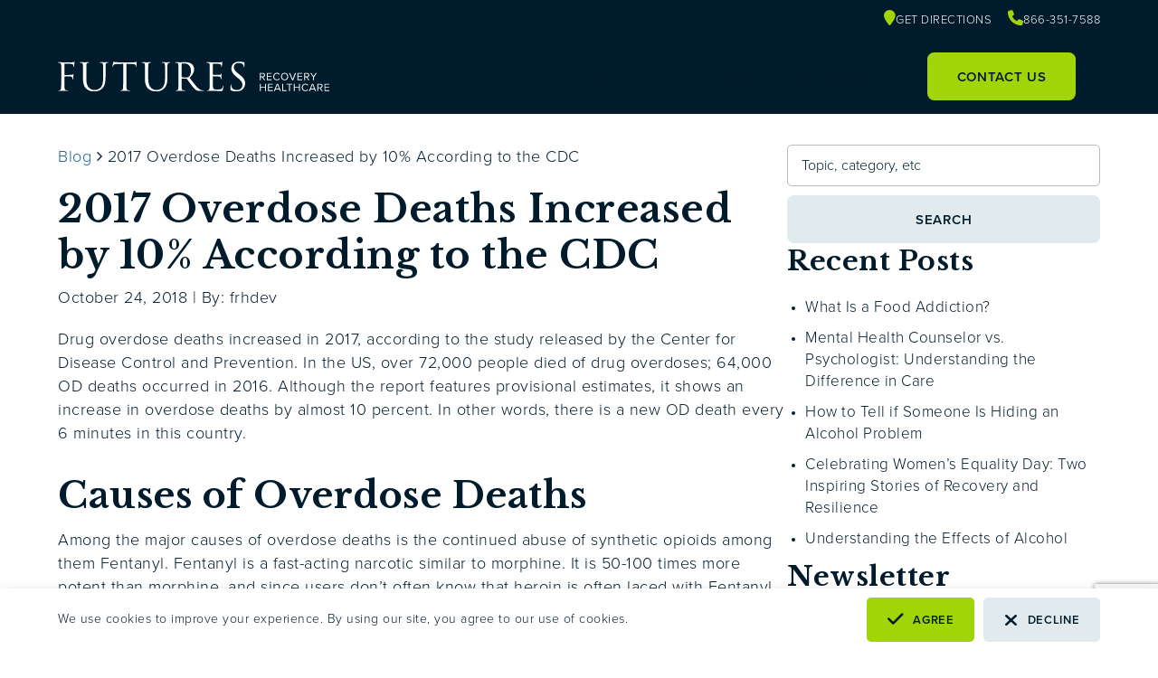

--- FILE ---
content_type: text/html; charset=UTF-8
request_url: https://futuresrecoveryhealthcare.com/news-pr/2017-overdose-deaths-increased-by-10-according-to-the-cdc/
body_size: 33817
content:
<!DOCTYPE html><html lang="en"><head><meta name="google-site-verification" content="QopCpc8j3D38RsutUGjp6N4kTfpxzgRSft7b0EcsDRk" />                <!-- Google Tag Manager -->
                <script>(function(w,d,s,l,i){w[l]=w[l]||[];w[l].push({'gtm.start':
                new Date().getTime(),event:'gtm.js'});var f=d.getElementsByTagName(s)[0],
                j=d.createElement(s),dl=l!='dataLayer'?'&l='+l:'';j.async=true;j.src=
                'https://www.googletagmanager.com/gtm.js?id='+i+dl;f.parentNode.insertBefore(j,f);
                })(window,document,'script','dataLayer','GTM-KM6KBL24');</script>

                <!-- Meta Pixel Code -->
                <script>
                    !function(f,b,e,v,n,t,s)
                    {if(f.fbq)return;n=f.fbq=function(){n.callMethod?
                    n.callMethod.apply(n,arguments):n.queue.push(arguments)};
                    if(!f._fbq)f._fbq=n;n.push=n;n.loaded=!0;n.version='2.0';
                    n.queue=[];t=b.createElement(e);t.async=!0;
                    t.src=v;s=b.getElementsByTagName(e)[0];
                    s.parentNode.insertBefore(t,s)}(window, document,'script',
                    'https://connect.facebook.net/en_US/fbevents.js');
                    fbq('init', '516460684491131');
                    fbq('track', 'PageView');
                </script>
                <noscript>
                    <img height="1" width="1" style="display:none" src="https://www.facebook.com/tr?id=516460684491131&ev=PageView&noscript=1"/>
                </noscript>
                <!-- End Meta Pixel Code -->
            <meta charset="UTF-8"><meta name="viewport" content="width=device-width, initial-scale=1"><link rel="profile" href="http://gmpg.org/xfn/11"><link rel="pingback" href="https://futuresrecoveryhealthcare.com/xmlrpc.php"><meta name='robots' content='index, follow, max-image-preview:large, max-snippet:-1, max-video-preview:-1' />
	<style>img:is([sizes="auto" i], [sizes^="auto," i]) { contain-intrinsic-size: 3000px 1500px }</style>
	<!-- This site is tracked with the HandL UTM Grabber v3 (3.1.1) - https://www.utmgrabber.com/ --> 

            <script data-no-defer="1" data-ezscrex="false" data-cfasync="false" data-pagespeed-no-defer data-cookieconsent="ignore">
                var ctPublicFunctions = {"_ajax_nonce":"120dcb8ac2","_rest_nonce":"2ce39780a7","_ajax_url":"\/wp-admin\/admin-ajax.php","_rest_url":"https:\/\/futuresrecoveryhealthcare.com\/wp-json\/","data__cookies_type":"none","data__ajax_type":"rest","data__bot_detector_enabled":"1","data__frontend_data_log_enabled":1,"cookiePrefix":"","wprocket_detected":false,"host_url":"futuresrecoveryhealthcare.com","text__ee_click_to_select":"Click to select the whole data","text__ee_original_email":"The complete one is","text__ee_got_it":"Got it","text__ee_blocked":"Blocked","text__ee_cannot_connect":"Cannot connect","text__ee_cannot_decode":"Can not decode email. Unknown reason","text__ee_email_decoder":"CleanTalk email decoder","text__ee_wait_for_decoding":"The magic is on the way!","text__ee_decoding_process":"Please wait a few seconds while we decode the contact data."}
            </script>
        
            <script data-no-defer="1" data-ezscrex="false" data-cfasync="false" data-pagespeed-no-defer data-cookieconsent="ignore">
                var ctPublic = {"_ajax_nonce":"120dcb8ac2","settings__forms__check_internal":"0","settings__forms__check_external":"0","settings__forms__force_protection":0,"settings__forms__search_test":"1","settings__data__bot_detector_enabled":"1","settings__sfw__anti_crawler":0,"blog_home":"https:\/\/futuresrecoveryhealthcare.com\/","pixel__setting":"3","pixel__enabled":false,"pixel__url":null,"data__email_check_before_post":"1","data__email_check_exist_post":"0","data__cookies_type":"none","data__key_is_ok":true,"data__visible_fields_required":true,"wl_brandname":"Anti-Spam by CleanTalk","wl_brandname_short":"CleanTalk","ct_checkjs_key":106415221,"emailEncoderPassKey":"3dd6652757df021243f290c00dfe7546","bot_detector_forms_excluded":"W10=","advancedCacheExists":false,"varnishCacheExists":false,"wc_ajax_add_to_cart":false}
            </script>
        
	<!-- This site is optimized with the Yoast SEO Premium plugin v23.7 (Yoast SEO v26.1) - https://yoast.com/wordpress/plugins/seo/ -->
	<title>2017 Overdose Deaths Increased by 10% According to the CDC - Futures Recovery Healthcare</title>
	<meta name="description" content="According the CDC, drug overdose deaths increased in 2017. If you&#039;re struggling with drug addiction, call Futures now to learn about our treatment progams." />
	<link rel="canonical" href="https://futuresrecoveryhealthcare.com/news-pr/2017-overdose-deaths-increased-by-10-according-to-the-cdc/" />
	<meta property="og:locale" content="en_US" />
	<meta property="og:type" content="article" />
	<meta property="og:title" content="2017 Overdose Deaths Increased by 10% According to the CDC" />
	<meta property="og:description" content="According the CDC, drug overdose deaths increased in 2017. If you&#039;re struggling with drug addiction, call Futures now to learn about our treatment progams." />
	<meta property="og:url" content="https://futuresrecoveryhealthcare.com/news-pr/2017-overdose-deaths-increased-by-10-according-to-the-cdc/" />
	<meta property="og:site_name" content="Futures Recovery Healthcare" />
	<meta property="article:published_time" content="2018-10-24T22:51:59+00:00" />
	<meta property="article:modified_time" content="2024-11-11T15:22:13+00:00" />
	<meta name="author" content="frhdev" />
	<meta name="twitter:card" content="summary_large_image" />
	<meta name="twitter:label1" content="Written by" />
	<meta name="twitter:data1" content="frhdev" />
	<meta name="twitter:label2" content="Est. reading time" />
	<meta name="twitter:data2" content="3 minutes" />
	<script type="application/ld+json" class="yoast-schema-graph">{"@context":"https://schema.org","@graph":[{"@type":"WebPage","@id":"https://futuresrecoveryhealthcare.com/news-pr/2017-overdose-deaths-increased-by-10-according-to-the-cdc/","url":"https://futuresrecoveryhealthcare.com/news-pr/2017-overdose-deaths-increased-by-10-according-to-the-cdc/","name":"2017 Overdose Deaths Increased by 10% According to the CDC - Futures Recovery Healthcare","isPartOf":{"@id":"https://futuresrecoveryhealthcare.com/#website"},"datePublished":"2018-10-24T22:51:59+00:00","dateModified":"2024-11-11T15:22:13+00:00","author":{"@id":"https://futuresrecoveryhealthcare.com/#/schema/person/bcd35f02ce2a9398a5b6e0ce288d372d"},"description":"According the CDC, drug overdose deaths increased in 2017. If you're struggling with drug addiction, call Futures now to learn about our treatment progams.","breadcrumb":{"@id":"https://futuresrecoveryhealthcare.com/news-pr/2017-overdose-deaths-increased-by-10-according-to-the-cdc/#breadcrumb"},"inLanguage":"en-US","potentialAction":[{"@type":"ReadAction","target":["https://futuresrecoveryhealthcare.com/news-pr/2017-overdose-deaths-increased-by-10-according-to-the-cdc/"]}]},{"@type":"BreadcrumbList","@id":"https://futuresrecoveryhealthcare.com/news-pr/2017-overdose-deaths-increased-by-10-according-to-the-cdc/#breadcrumb","itemListElement":[{"@type":"ListItem","position":1,"name":"Home","item":"https://futuresrecoveryhealthcare.com/"},{"@type":"ListItem","position":2,"name":"2017 Overdose Deaths Increased by 10% According to the CDC"}]},{"@type":"WebSite","@id":"https://futuresrecoveryhealthcare.com/#website","url":"https://futuresrecoveryhealthcare.com/","name":"Futures Recovery Healthcare","description":"Own Your Recovery","potentialAction":[{"@type":"SearchAction","target":{"@type":"EntryPoint","urlTemplate":"https://futuresrecoveryhealthcare.com/?s={search_term_string}"},"query-input":{"@type":"PropertyValueSpecification","valueRequired":true,"valueName":"search_term_string"}}],"inLanguage":"en-US"},{"@type":"Person","@id":"https://futuresrecoveryhealthcare.com/#/schema/person/bcd35f02ce2a9398a5b6e0ce288d372d","name":"frhdev","image":{"@type":"ImageObject","inLanguage":"en-US","@id":"https://futuresrecoveryhealthcare.com/#/schema/person/image/","url":"https://secure.gravatar.com/avatar/b1b7ad49fbc2e20836eea0d7627bd676e8df861d61cb1431fa106ac1c8a47e22?s=96&d=mm&r=g","contentUrl":"https://secure.gravatar.com/avatar/b1b7ad49fbc2e20836eea0d7627bd676e8df861d61cb1431fa106ac1c8a47e22?s=96&d=mm&r=g","caption":"frhdev"},"sameAs":["https://futuresrecoveryhealthcare.com"],"url":"https://futuresrecoveryhealthcare.com/author/frhdev/"}]}</script>
	<!-- / Yoast SEO Premium plugin. -->


<link rel='dns-prefetch' href='//fd.cleantalk.org' />
<link rel='dns-prefetch' href='//92123.cctm.xyz' />
<link rel='dns-prefetch' href='//stats.wp.com' />
<link rel='dns-prefetch' href='//use.typekit.net' />
<link rel='dns-prefetch' href='//use.fontawesome.com' />
<link rel='preconnect' href='//i0.wp.com' />
<script type="text/javascript">
/* <![CDATA[ */
window._wpemojiSettings = {"baseUrl":"https:\/\/s.w.org\/images\/core\/emoji\/16.0.1\/72x72\/","ext":".png","svgUrl":"https:\/\/s.w.org\/images\/core\/emoji\/16.0.1\/svg\/","svgExt":".svg","source":{"concatemoji":"https:\/\/futuresrecoveryhealthcare.com\/wp-includes\/js\/wp-emoji-release.min.js?ver=6.8.3"}};
/*! This file is auto-generated */
!function(s,n){var o,i,e;function c(e){try{var t={supportTests:e,timestamp:(new Date).valueOf()};sessionStorage.setItem(o,JSON.stringify(t))}catch(e){}}function p(e,t,n){e.clearRect(0,0,e.canvas.width,e.canvas.height),e.fillText(t,0,0);var t=new Uint32Array(e.getImageData(0,0,e.canvas.width,e.canvas.height).data),a=(e.clearRect(0,0,e.canvas.width,e.canvas.height),e.fillText(n,0,0),new Uint32Array(e.getImageData(0,0,e.canvas.width,e.canvas.height).data));return t.every(function(e,t){return e===a[t]})}function u(e,t){e.clearRect(0,0,e.canvas.width,e.canvas.height),e.fillText(t,0,0);for(var n=e.getImageData(16,16,1,1),a=0;a<n.data.length;a++)if(0!==n.data[a])return!1;return!0}function f(e,t,n,a){switch(t){case"flag":return n(e,"\ud83c\udff3\ufe0f\u200d\u26a7\ufe0f","\ud83c\udff3\ufe0f\u200b\u26a7\ufe0f")?!1:!n(e,"\ud83c\udde8\ud83c\uddf6","\ud83c\udde8\u200b\ud83c\uddf6")&&!n(e,"\ud83c\udff4\udb40\udc67\udb40\udc62\udb40\udc65\udb40\udc6e\udb40\udc67\udb40\udc7f","\ud83c\udff4\u200b\udb40\udc67\u200b\udb40\udc62\u200b\udb40\udc65\u200b\udb40\udc6e\u200b\udb40\udc67\u200b\udb40\udc7f");case"emoji":return!a(e,"\ud83e\udedf")}return!1}function g(e,t,n,a){var r="undefined"!=typeof WorkerGlobalScope&&self instanceof WorkerGlobalScope?new OffscreenCanvas(300,150):s.createElement("canvas"),o=r.getContext("2d",{willReadFrequently:!0}),i=(o.textBaseline="top",o.font="600 32px Arial",{});return e.forEach(function(e){i[e]=t(o,e,n,a)}),i}function t(e){var t=s.createElement("script");t.src=e,t.defer=!0,s.head.appendChild(t)}"undefined"!=typeof Promise&&(o="wpEmojiSettingsSupports",i=["flag","emoji"],n.supports={everything:!0,everythingExceptFlag:!0},e=new Promise(function(e){s.addEventListener("DOMContentLoaded",e,{once:!0})}),new Promise(function(t){var n=function(){try{var e=JSON.parse(sessionStorage.getItem(o));if("object"==typeof e&&"number"==typeof e.timestamp&&(new Date).valueOf()<e.timestamp+604800&&"object"==typeof e.supportTests)return e.supportTests}catch(e){}return null}();if(!n){if("undefined"!=typeof Worker&&"undefined"!=typeof OffscreenCanvas&&"undefined"!=typeof URL&&URL.createObjectURL&&"undefined"!=typeof Blob)try{var e="postMessage("+g.toString()+"("+[JSON.stringify(i),f.toString(),p.toString(),u.toString()].join(",")+"));",a=new Blob([e],{type:"text/javascript"}),r=new Worker(URL.createObjectURL(a),{name:"wpTestEmojiSupports"});return void(r.onmessage=function(e){c(n=e.data),r.terminate(),t(n)})}catch(e){}c(n=g(i,f,p,u))}t(n)}).then(function(e){for(var t in e)n.supports[t]=e[t],n.supports.everything=n.supports.everything&&n.supports[t],"flag"!==t&&(n.supports.everythingExceptFlag=n.supports.everythingExceptFlag&&n.supports[t]);n.supports.everythingExceptFlag=n.supports.everythingExceptFlag&&!n.supports.flag,n.DOMReady=!1,n.readyCallback=function(){n.DOMReady=!0}}).then(function(){return e}).then(function(){var e;n.supports.everything||(n.readyCallback(),(e=n.source||{}).concatemoji?t(e.concatemoji):e.wpemoji&&e.twemoji&&(t(e.twemoji),t(e.wpemoji)))}))}((window,document),window._wpemojiSettings);
/* ]]> */
</script>
<link rel='stylesheet' id='mec-select2-style-css' href='https://futuresrecoveryhealthcare.com/wp-content/plugins/modern-events-calendar-lite/assets/packages/select2/select2.min.css?ver=7.24.0' type='text/css' media='all' />
<link rel='stylesheet' id='mec-font-icons-css' href='https://futuresrecoveryhealthcare.com/wp-content/plugins/modern-events-calendar-lite/assets/css/iconfonts.css?ver=7.24.0' type='text/css' media='all' />
<link rel='stylesheet' id='mec-frontend-style-css' href='https://futuresrecoveryhealthcare.com/wp-content/plugins/modern-events-calendar-lite/assets/css/frontend.min.css?ver=7.24.0' type='text/css' media='all' />
<link rel='stylesheet' id='accessibility-css' href='https://futuresrecoveryhealthcare.com/wp-content/plugins/modern-events-calendar-lite/assets/css/a11y.min.css?ver=7.24.0' type='text/css' media='all' />
<link rel='stylesheet' id='mec-tooltip-style-css' href='https://futuresrecoveryhealthcare.com/wp-content/plugins/modern-events-calendar-lite/assets/packages/tooltip/tooltip.css?ver=7.24.0' type='text/css' media='all' />
<link rel='stylesheet' id='mec-tooltip-shadow-style-css' href='https://futuresrecoveryhealthcare.com/wp-content/plugins/modern-events-calendar-lite/assets/packages/tooltip/tooltipster-sideTip-shadow.min.css?ver=7.24.0' type='text/css' media='all' />
<link rel='stylesheet' id='featherlight-css' href='https://futuresrecoveryhealthcare.com/wp-content/plugins/modern-events-calendar-lite/assets/packages/featherlight/featherlight.css?ver=7.24.0' type='text/css' media='all' />
<link rel='stylesheet' id='mec-lity-style-css' href='https://futuresrecoveryhealthcare.com/wp-content/plugins/modern-events-calendar-lite/assets/packages/lity/lity.min.css?ver=7.24.0' type='text/css' media='all' />
<link rel='stylesheet' id='mec-general-calendar-style-css' href='https://futuresrecoveryhealthcare.com/wp-content/plugins/modern-events-calendar-lite/assets/css/mec-general-calendar.css?ver=7.24.0' type='text/css' media='all' />
<style id='wp-emoji-styles-inline-css' type='text/css'>

	img.wp-smiley, img.emoji {
		display: inline !important;
		border: none !important;
		box-shadow: none !important;
		height: 1em !important;
		width: 1em !important;
		margin: 0 0.07em !important;
		vertical-align: -0.1em !important;
		background: none !important;
		padding: 0 !important;
	}
</style>
<link rel='stylesheet' id='wp-block-library-css' href='https://futuresrecoveryhealthcare.com/wp-includes/css/dist/block-library/style.min.css?ver=6.8.3' type='text/css' media='all' />
<style id='acf-sw-hero-style-inline-css' type='text/css'>
.sw-hero{position:relative;display:flex;align-items:center;width:100%;max-width:100%!important;min-height:45rem;padding:20rem 0 8rem;box-sizing:border-box;overflow:hidden;background-size:cover;background-position:center;background-repeat:no-repeat}@media (max-width:820px){.sw-hero{padding:15rem 0 9rem}}.sw-hero-curve{position:relative;top:-.2rem;display:block;width:100%;height:auto;aspect-ratio:17/1}.sw-hero.split{padding:0}.sw-hero.split:before{content:"";position:absolute;top:0;left:0;right:0;height:19rem;background:linear-gradient(180deg,#001b2b 0,rgba(0,27,43,0) 100%)}body.admin-bar .sw-hero.split:before{top:32px}.sw-hero.split .sw-hero-wrapper{display:flex;width:60%;margin:0;background:rgba(0,27,43,.9);padding:15rem 5% 5rem;min-height:100vh}@media (max-width:820px){.sw-hero.split .sw-hero-wrapper{width:100%;padding:5rem calc((100% - var(--site-width))/ 2) 4rem}}body.admin-bar .sw-hero.split .sw-hero-wrapper{min-height:calc(100vh - 32px)}body:has(.sw-header-utility-nav) .sw-hero.split .sw-hero-wrapper{min-height:calc(100vh - 48px)}body.admin-bar:has(.sw-header-utility-nav) .sw-hero.split .sw-hero-wrapper{min-height:calc(100vh - 48px - 32px)}.sw-hero.split .sw-hero-wrapper .acf-innerblocks-container{display:flex;flex-wrap:wrap;align-items:center;min-height:100%;padding-top:4rem}.sw-hero.split .sw-hero-wrapper .sw-contact-phone{position:relative;display:inline-flex}.sw-hero.split .sw-hero-wrapper .sw-contact-phone-number{color:var(--color-white)}.sw-hero.split .sw-hero-wrapper .sw-contact-phone:before{content:"";display:block;position:absolute;top:-1.5rem;bottom:-1.5rem;left:-100vw;right:-4rem;background:#fff;border-radius:.6rem;opacity:.15;z-index:-1}.sw-hero.split .sw-hero-wrapper .sw-align-bottom{width:100%}.sw-hero.split .sw-hero-wrapper .sw-align-bottom img{width:auto;height:auto;max-height:50px}@media (min-width:1800px){.sw-hero.size-small{min-height:65rem}}.sw-hero.size-large{min-height:60vh}.sw-hero.size-fullscreen{min-height:100vh}body.admin-bar .sw-hero.size-fullscreen{min-height:calc(100vh - 32px)}body:has(.sw-header-utility-nav) .sw-hero.size-fullscreen{min-height:calc(100vh - 48px)}body.admin-bar:has(.sw-header-utility-nav) .sw-hero.size-fullscreen{min-height:calc(100vh - 48px - 32px)}@media (max-width:1000px){.sw-hero.size-fullscreen{min-height:calc(100vh - 63px)!important}body.admin-bar .sw-hero.size-fullscreen{min-height:calc(100vh - 63px - 46px)!important}}.sw-hero:after{content:"";position:absolute;top:0;bottom:0;left:0;right:0;z-index:1}.sw-hero.align-right .acf-innerblocks-container{margin-left:auto}.sw-hero.align-center{justify-content:center}.sw-hero.align-center .acf-innerblocks-container{margin-left:auto;margin-right:auto}.sw-hero-wrapper{position:relative;width:var(--site-width);max-width:1440px;margin:0 auto;z-index:2}.sw-hero .wp-block-columns{width:100%}.sw-hero .wp-block-heading{margin-top:0;margin-bottom:.5rem}@media (max-width:820px){.sw-hero .wp-block-heading{margin-bottom:1rem}}.sw-hero p:has(+.wp-block-heading){margin-bottom:1rem}.sw-hero-video{position:absolute;top:0;bottom:0;left:0;right:0;min-width:100%;min-height:100%;margin:auto;z-index:1}.sw-hero h1{margin-bottom:1rem}@media (max-width:820px){.sw-hero .sw-button-wrapper{width:100%}}@media (max-width:820px){.sw-hero .sw-button{width:100%}}
</style>
<style id='acf-sw-location-style-inline-css' type='text/css'>
.sw-location{display:flex!important;font-size:1.7rem;color:var(--color-white)}.sw-location i{position:relative;top:.3rem;width:3rem;margin-right:1rem;color:var(--custom-blue-grey);font-size:2.75rem;transition:333ms all ease-in-out}.sw-location:hover i{text-decoration:none;transform:scale(1.05)}.sw-section.light-background .sw-location{color:var(--brand-blue-1)}body.block-editor-page .sw-location{pointer-events:none}
</style>
<style id='acf-sw-contact-phone-style-inline-css' type='text/css'>
.sw-contact-phone{display:flex}@media (max-width:820px){.sw-contact-phone+.sw-location{margin-top:2rem}}.sw-section.light-background .sw-contact-phone{position:relative;display:inline-flex}.sw-section.light-background .sw-contact-phone:before{content:"";display:block;position:absolute;top:-2rem;bottom:-2rem;left:-100vw;right:-4rem;background:var(--color-white);border-radius:.6rem;z-index:-1}.sw-contact-phone-prompt{display:block;font-size:1.7rem;color:var(--color-white);text-transform:uppercase}.sw-section.light-background .sw-contact-phone-prompt{color:var(--brand-blue-1)}.sw-contact-phone-number{display:block;color:var(--brand-green);font-size:2.4rem;line-height:1}.sw-section.light-background .sw-contact-phone-number{color:var(--brand-blue-1)}.sw-contact-phone i{position:relative;top:1rem;margin-right:1.5rem;color:var(--brand-green);font-size:4rem;transition:333ms all ease-in-out}.sw-contact-phone:hover i{text-decoration:none;transform:rotate(-5deg) scale(1.05)}.sw-contact-phone.slim{align-items:center}.sw-contact-phone.slim i{top:auto;font-size:2.5rem}.sw-contact-phone.slim .sw-contact-phone-number{font-size:2rem}body.block-editor-page .sw-contact-phone{pointer-events:none}
</style>
<style id='acf-sw-section-style-inline-css' type='text/css'>
.sw-section{position:relative;padding:var(--block-section-padding) 0;overflow:hidden;background-size:cover;background-position:center;background-repeat:no-repeat}.sw-section:after{content:"";position:absolute;top:0;bottom:0;left:0;right:0;z-index:1}.sw-section-video{position:absolute;top:0;bottom:0;left:0;right:0;min-width:100%;min-height:100%;margin:auto;z-index:1}.sw-section>.sw-wrapper{position:relative;z-index:2;width:var(--site-width);max-width:1440px;margin:0 auto}.sw-section>.sw-wrapper .wp-block-columns{width:100%;max-width:100%}.sw-section-border{display:none;position:absolute;width:1.6rem;z-index:10}@media (max-width:820px){.sw-section-border{display:none!important}}.sw-section-border.full{height:auto;top:0;bottom:0}.sw-section-border.small{transform:translateY(-.5rem);height:7rem}.sw-section-border.left{left:0}.sw-section-border.right{right:0}
</style>
<link rel='stylesheet' id='mediaelement-css' href='https://futuresrecoveryhealthcare.com/wp-includes/js/mediaelement/mediaelementplayer-legacy.min.css?ver=4.2.17' type='text/css' media='all' />
<link rel='stylesheet' id='wp-mediaelement-css' href='https://futuresrecoveryhealthcare.com/wp-includes/js/mediaelement/wp-mediaelement.min.css?ver=6.8.3' type='text/css' media='all' />
<style id='jetpack-sharing-buttons-style-inline-css' type='text/css'>
.jetpack-sharing-buttons__services-list{display:flex;flex-direction:row;flex-wrap:wrap;gap:0;list-style-type:none;margin:5px;padding:0}.jetpack-sharing-buttons__services-list.has-small-icon-size{font-size:12px}.jetpack-sharing-buttons__services-list.has-normal-icon-size{font-size:16px}.jetpack-sharing-buttons__services-list.has-large-icon-size{font-size:24px}.jetpack-sharing-buttons__services-list.has-huge-icon-size{font-size:36px}@media print{.jetpack-sharing-buttons__services-list{display:none!important}}.editor-styles-wrapper .wp-block-jetpack-sharing-buttons{gap:0;padding-inline-start:0}ul.jetpack-sharing-buttons__services-list.has-background{padding:1.25em 2.375em}
</style>
<style id='global-styles-inline-css' type='text/css'>
:root{--wp--preset--aspect-ratio--square: 1;--wp--preset--aspect-ratio--4-3: 4/3;--wp--preset--aspect-ratio--3-4: 3/4;--wp--preset--aspect-ratio--3-2: 3/2;--wp--preset--aspect-ratio--2-3: 2/3;--wp--preset--aspect-ratio--16-9: 16/9;--wp--preset--aspect-ratio--9-16: 9/16;--wp--preset--color--black: #000000;--wp--preset--color--cyan-bluish-gray: #abb8c3;--wp--preset--color--white: #ffffff;--wp--preset--color--pale-pink: #f78da7;--wp--preset--color--vivid-red: #cf2e2e;--wp--preset--color--luminous-vivid-orange: #ff6900;--wp--preset--color--luminous-vivid-amber: #fcb900;--wp--preset--color--light-green-cyan: #7bdcb5;--wp--preset--color--vivid-green-cyan: #00d084;--wp--preset--color--pale-cyan-blue: #8ed1fc;--wp--preset--color--vivid-cyan-blue: #0693e3;--wp--preset--color--vivid-purple: #9b51e0;--wp--preset--color--blue-1: var(--brand-blue-1);--wp--preset--color--blue-2: var(--brand-blue-2);--wp--preset--color--blue-3: var(--brand-blue-3);--wp--preset--color--blue-4: var(--brand-blue-4);--wp--preset--color--green: var(--brand-green);--wp--preset--color--brown-1: var(--brand-brown-1);--wp--preset--color--brown-2: var(--brand-brown-2);--wp--preset--color--brown-3: var(--brand-brown-3);--wp--preset--color--grey-1: var(--brand-grey-1);--wp--preset--color--grey-2: var(--brand-grey-2);--wp--preset--gradient--vivid-cyan-blue-to-vivid-purple: linear-gradient(135deg,rgba(6,147,227,1) 0%,rgb(155,81,224) 100%);--wp--preset--gradient--light-green-cyan-to-vivid-green-cyan: linear-gradient(135deg,rgb(122,220,180) 0%,rgb(0,208,130) 100%);--wp--preset--gradient--luminous-vivid-amber-to-luminous-vivid-orange: linear-gradient(135deg,rgba(252,185,0,1) 0%,rgba(255,105,0,1) 100%);--wp--preset--gradient--luminous-vivid-orange-to-vivid-red: linear-gradient(135deg,rgba(255,105,0,1) 0%,rgb(207,46,46) 100%);--wp--preset--gradient--very-light-gray-to-cyan-bluish-gray: linear-gradient(135deg,rgb(238,238,238) 0%,rgb(169,184,195) 100%);--wp--preset--gradient--cool-to-warm-spectrum: linear-gradient(135deg,rgb(74,234,220) 0%,rgb(151,120,209) 20%,rgb(207,42,186) 40%,rgb(238,44,130) 60%,rgb(251,105,98) 80%,rgb(254,248,76) 100%);--wp--preset--gradient--blush-light-purple: linear-gradient(135deg,rgb(255,206,236) 0%,rgb(152,150,240) 100%);--wp--preset--gradient--blush-bordeaux: linear-gradient(135deg,rgb(254,205,165) 0%,rgb(254,45,45) 50%,rgb(107,0,62) 100%);--wp--preset--gradient--luminous-dusk: linear-gradient(135deg,rgb(255,203,112) 0%,rgb(199,81,192) 50%,rgb(65,88,208) 100%);--wp--preset--gradient--pale-ocean: linear-gradient(135deg,rgb(255,245,203) 0%,rgb(182,227,212) 50%,rgb(51,167,181) 100%);--wp--preset--gradient--electric-grass: linear-gradient(135deg,rgb(202,248,128) 0%,rgb(113,206,126) 100%);--wp--preset--gradient--midnight: linear-gradient(135deg,rgb(2,3,129) 0%,rgb(40,116,252) 100%);--wp--preset--font-size--small: var(--site-text-size-small);--wp--preset--font-size--medium: var(--site-text-size-medium);--wp--preset--font-size--large: var(--site-text-size-large);--wp--preset--font-size--x-large: var(--site-text-size-x-large);--wp--preset--font-family--header-font: var(--site-heading-font);--wp--preset--font-family--body-font: var(--site-text-font);--wp--preset--spacing--20: 0.44rem;--wp--preset--spacing--30: 0.67rem;--wp--preset--spacing--40: 1rem;--wp--preset--spacing--50: 1.5rem;--wp--preset--spacing--60: 2.25rem;--wp--preset--spacing--70: 3.38rem;--wp--preset--spacing--80: 5.06rem;--wp--preset--shadow--natural: 6px 6px 9px rgba(0, 0, 0, 0.2);--wp--preset--shadow--deep: 12px 12px 50px rgba(0, 0, 0, 0.4);--wp--preset--shadow--sharp: 6px 6px 0px rgba(0, 0, 0, 0.2);--wp--preset--shadow--outlined: 6px 6px 0px -3px rgba(255, 255, 255, 1), 6px 6px rgba(0, 0, 0, 1);--wp--preset--shadow--crisp: 6px 6px 0px rgba(0, 0, 0, 1);}:where(body) { margin: 0; }.wp-site-blocks > .alignleft { float: left; margin-right: 2em; }.wp-site-blocks > .alignright { float: right; margin-left: 2em; }.wp-site-blocks > .aligncenter { justify-content: center; margin-left: auto; margin-right: auto; }:where(.is-layout-flex){gap: 0.5em;}:where(.is-layout-grid){gap: 0.5em;}.is-layout-flow > .alignleft{float: left;margin-inline-start: 0;margin-inline-end: 2em;}.is-layout-flow > .alignright{float: right;margin-inline-start: 2em;margin-inline-end: 0;}.is-layout-flow > .aligncenter{margin-left: auto !important;margin-right: auto !important;}.is-layout-constrained > .alignleft{float: left;margin-inline-start: 0;margin-inline-end: 2em;}.is-layout-constrained > .alignright{float: right;margin-inline-start: 2em;margin-inline-end: 0;}.is-layout-constrained > .aligncenter{margin-left: auto !important;margin-right: auto !important;}.is-layout-constrained > :where(:not(.alignleft):not(.alignright):not(.alignfull)){margin-left: auto !important;margin-right: auto !important;}body .is-layout-flex{display: flex;}.is-layout-flex{flex-wrap: wrap;align-items: center;}.is-layout-flex > :is(*, div){margin: 0;}body .is-layout-grid{display: grid;}.is-layout-grid > :is(*, div){margin: 0;}body{background-color: var(--site-background);color: var(--site-text-color);font-family: var(--site-text-font);font-size: var(--site-text-size-medium);line-height: var(--site-text-line-height);padding-top: 0px;padding-right: 0px;padding-bottom: 0px;padding-left: 0px;}a:where(:not(.wp-element-button)){color: var(--color-highlight);text-decoration: underline;}h1{font-family: var(--site-heading-font);font-size: var(--site-heading-1-size);}h2{font-family: var(--site-heading-font);font-size: var(--site-heading-2-size);}h3{font-family: var(--site-heading-font);font-size: var(--site-heading-3-size);}h4{font-family: var(--site-heading-font);font-size: var(--site-heading-4-size);}h5{font-family: var(--site-heading-font);font-size: var(--site-heading-5-size);}h6{font-family: var(--site-heading-font);font-size: var(--site-heading-6-size);}:root :where(.wp-element-button, .wp-block-button__link){background-color: #32373c;border-width: 0;color: #fff;font-family: inherit;font-size: inherit;line-height: inherit;padding: calc(0.667em + 2px) calc(1.333em + 2px);text-decoration: none;}.has-black-color{color: var(--wp--preset--color--black) !important;}.has-cyan-bluish-gray-color{color: var(--wp--preset--color--cyan-bluish-gray) !important;}.has-white-color{color: var(--wp--preset--color--white) !important;}.has-pale-pink-color{color: var(--wp--preset--color--pale-pink) !important;}.has-vivid-red-color{color: var(--wp--preset--color--vivid-red) !important;}.has-luminous-vivid-orange-color{color: var(--wp--preset--color--luminous-vivid-orange) !important;}.has-luminous-vivid-amber-color{color: var(--wp--preset--color--luminous-vivid-amber) !important;}.has-light-green-cyan-color{color: var(--wp--preset--color--light-green-cyan) !important;}.has-vivid-green-cyan-color{color: var(--wp--preset--color--vivid-green-cyan) !important;}.has-pale-cyan-blue-color{color: var(--wp--preset--color--pale-cyan-blue) !important;}.has-vivid-cyan-blue-color{color: var(--wp--preset--color--vivid-cyan-blue) !important;}.has-vivid-purple-color{color: var(--wp--preset--color--vivid-purple) !important;}.has-blue-1-color{color: var(--wp--preset--color--blue-1) !important;}.has-blue-2-color{color: var(--wp--preset--color--blue-2) !important;}.has-blue-3-color{color: var(--wp--preset--color--blue-3) !important;}.has-blue-4-color{color: var(--wp--preset--color--blue-4) !important;}.has-green-color{color: var(--wp--preset--color--green) !important;}.has-brown-1-color{color: var(--wp--preset--color--brown-1) !important;}.has-brown-2-color{color: var(--wp--preset--color--brown-2) !important;}.has-brown-3-color{color: var(--wp--preset--color--brown-3) !important;}.has-grey-1-color{color: var(--wp--preset--color--grey-1) !important;}.has-grey-2-color{color: var(--wp--preset--color--grey-2) !important;}.has-black-background-color{background-color: var(--wp--preset--color--black) !important;}.has-cyan-bluish-gray-background-color{background-color: var(--wp--preset--color--cyan-bluish-gray) !important;}.has-white-background-color{background-color: var(--wp--preset--color--white) !important;}.has-pale-pink-background-color{background-color: var(--wp--preset--color--pale-pink) !important;}.has-vivid-red-background-color{background-color: var(--wp--preset--color--vivid-red) !important;}.has-luminous-vivid-orange-background-color{background-color: var(--wp--preset--color--luminous-vivid-orange) !important;}.has-luminous-vivid-amber-background-color{background-color: var(--wp--preset--color--luminous-vivid-amber) !important;}.has-light-green-cyan-background-color{background-color: var(--wp--preset--color--light-green-cyan) !important;}.has-vivid-green-cyan-background-color{background-color: var(--wp--preset--color--vivid-green-cyan) !important;}.has-pale-cyan-blue-background-color{background-color: var(--wp--preset--color--pale-cyan-blue) !important;}.has-vivid-cyan-blue-background-color{background-color: var(--wp--preset--color--vivid-cyan-blue) !important;}.has-vivid-purple-background-color{background-color: var(--wp--preset--color--vivid-purple) !important;}.has-blue-1-background-color{background-color: var(--wp--preset--color--blue-1) !important;}.has-blue-2-background-color{background-color: var(--wp--preset--color--blue-2) !important;}.has-blue-3-background-color{background-color: var(--wp--preset--color--blue-3) !important;}.has-blue-4-background-color{background-color: var(--wp--preset--color--blue-4) !important;}.has-green-background-color{background-color: var(--wp--preset--color--green) !important;}.has-brown-1-background-color{background-color: var(--wp--preset--color--brown-1) !important;}.has-brown-2-background-color{background-color: var(--wp--preset--color--brown-2) !important;}.has-brown-3-background-color{background-color: var(--wp--preset--color--brown-3) !important;}.has-grey-1-background-color{background-color: var(--wp--preset--color--grey-1) !important;}.has-grey-2-background-color{background-color: var(--wp--preset--color--grey-2) !important;}.has-black-border-color{border-color: var(--wp--preset--color--black) !important;}.has-cyan-bluish-gray-border-color{border-color: var(--wp--preset--color--cyan-bluish-gray) !important;}.has-white-border-color{border-color: var(--wp--preset--color--white) !important;}.has-pale-pink-border-color{border-color: var(--wp--preset--color--pale-pink) !important;}.has-vivid-red-border-color{border-color: var(--wp--preset--color--vivid-red) !important;}.has-luminous-vivid-orange-border-color{border-color: var(--wp--preset--color--luminous-vivid-orange) !important;}.has-luminous-vivid-amber-border-color{border-color: var(--wp--preset--color--luminous-vivid-amber) !important;}.has-light-green-cyan-border-color{border-color: var(--wp--preset--color--light-green-cyan) !important;}.has-vivid-green-cyan-border-color{border-color: var(--wp--preset--color--vivid-green-cyan) !important;}.has-pale-cyan-blue-border-color{border-color: var(--wp--preset--color--pale-cyan-blue) !important;}.has-vivid-cyan-blue-border-color{border-color: var(--wp--preset--color--vivid-cyan-blue) !important;}.has-vivid-purple-border-color{border-color: var(--wp--preset--color--vivid-purple) !important;}.has-blue-1-border-color{border-color: var(--wp--preset--color--blue-1) !important;}.has-blue-2-border-color{border-color: var(--wp--preset--color--blue-2) !important;}.has-blue-3-border-color{border-color: var(--wp--preset--color--blue-3) !important;}.has-blue-4-border-color{border-color: var(--wp--preset--color--blue-4) !important;}.has-green-border-color{border-color: var(--wp--preset--color--green) !important;}.has-brown-1-border-color{border-color: var(--wp--preset--color--brown-1) !important;}.has-brown-2-border-color{border-color: var(--wp--preset--color--brown-2) !important;}.has-brown-3-border-color{border-color: var(--wp--preset--color--brown-3) !important;}.has-grey-1-border-color{border-color: var(--wp--preset--color--grey-1) !important;}.has-grey-2-border-color{border-color: var(--wp--preset--color--grey-2) !important;}.has-vivid-cyan-blue-to-vivid-purple-gradient-background{background: var(--wp--preset--gradient--vivid-cyan-blue-to-vivid-purple) !important;}.has-light-green-cyan-to-vivid-green-cyan-gradient-background{background: var(--wp--preset--gradient--light-green-cyan-to-vivid-green-cyan) !important;}.has-luminous-vivid-amber-to-luminous-vivid-orange-gradient-background{background: var(--wp--preset--gradient--luminous-vivid-amber-to-luminous-vivid-orange) !important;}.has-luminous-vivid-orange-to-vivid-red-gradient-background{background: var(--wp--preset--gradient--luminous-vivid-orange-to-vivid-red) !important;}.has-very-light-gray-to-cyan-bluish-gray-gradient-background{background: var(--wp--preset--gradient--very-light-gray-to-cyan-bluish-gray) !important;}.has-cool-to-warm-spectrum-gradient-background{background: var(--wp--preset--gradient--cool-to-warm-spectrum) !important;}.has-blush-light-purple-gradient-background{background: var(--wp--preset--gradient--blush-light-purple) !important;}.has-blush-bordeaux-gradient-background{background: var(--wp--preset--gradient--blush-bordeaux) !important;}.has-luminous-dusk-gradient-background{background: var(--wp--preset--gradient--luminous-dusk) !important;}.has-pale-ocean-gradient-background{background: var(--wp--preset--gradient--pale-ocean) !important;}.has-electric-grass-gradient-background{background: var(--wp--preset--gradient--electric-grass) !important;}.has-midnight-gradient-background{background: var(--wp--preset--gradient--midnight) !important;}.has-small-font-size{font-size: var(--wp--preset--font-size--small) !important;}.has-medium-font-size{font-size: var(--wp--preset--font-size--medium) !important;}.has-large-font-size{font-size: var(--wp--preset--font-size--large) !important;}.has-x-large-font-size{font-size: var(--wp--preset--font-size--x-large) !important;}.has-header-font-font-family{font-family: var(--wp--preset--font-family--header-font) !important;}.has-body-font-font-family{font-family: var(--wp--preset--font-family--body-font) !important;}
:where(.wp-block-post-template.is-layout-flex){gap: 1.25em;}:where(.wp-block-post-template.is-layout-grid){gap: 1.25em;}
:where(.wp-block-columns.is-layout-flex){gap: 2em;}:where(.wp-block-columns.is-layout-grid){gap: 2em;}
:root :where(.wp-block-pullquote){font-size: clamp(0.984em, 0.984rem + ((1vw - 0.2em) * 0.645), 1.5em);line-height: 1.6;}
</style>
<link rel='stylesheet' id='cleantalk-public-css-css' href='https://futuresrecoveryhealthcare.com/wp-content/plugins/cleantalk-spam-protect/css/cleantalk-public.min.css?ver=6.65_1759855192' type='text/css' media='all' />
<link rel='stylesheet' id='cleantalk-email-decoder-css-css' href='https://futuresrecoveryhealthcare.com/wp-content/plugins/cleantalk-spam-protect/css/cleantalk-email-decoder.min.css?ver=6.65_1759855192' type='text/css' media='all' />
<link rel='stylesheet' id='sw-styles-css' href='https://futuresrecoveryhealthcare.com/wp-content/themes/futures/dist/css/style.min.css?ver=1737651441' type='text/css' media='all' />
<link rel='stylesheet' id='sw-font-proxima-nova-css' href='//use.typekit.net/nyn0sfk.css?ver=6.8.3' type='text/css' media='all' />
<link rel='stylesheet' id='dashicons-css' href='https://futuresrecoveryhealthcare.com/wp-includes/css/dashicons.min.css?ver=6.8.3' type='text/css' media='all' />
<link rel='stylesheet' id='acf-global-css' href='https://futuresrecoveryhealthcare.com/wp-content/plugins/advanced-custom-fields-pro/assets/build/css/acf-global.min.css?ver=6.6.0' type='text/css' media='all' />
<link rel='stylesheet' id='acf-input-css' href='https://futuresrecoveryhealthcare.com/wp-content/plugins/advanced-custom-fields-pro/assets/build/css/acf-input.min.css?ver=6.6.0' type='text/css' media='all' />
<link rel='stylesheet' id='acf-pro-input-css' href='https://futuresrecoveryhealthcare.com/wp-content/plugins/advanced-custom-fields-pro/assets/build/css/pro/acf-pro-input.min.css?ver=6.6.0' type='text/css' media='all' />
<link rel='stylesheet' id='select2-css' href='https://futuresrecoveryhealthcare.com/wp-content/plugins/advanced-custom-fields-pro/assets/inc/select2/4/select2.min.css?ver=4.0.13' type='text/css' media='all' />
<link rel='stylesheet' id='acf-datepicker-css' href='https://futuresrecoveryhealthcare.com/wp-content/plugins/advanced-custom-fields-pro/assets/inc/datepicker/jquery-ui.min.css?ver=1.11.4' type='text/css' media='all' />
<link rel='stylesheet' id='acf-timepicker-css' href='https://futuresrecoveryhealthcare.com/wp-content/plugins/advanced-custom-fields-pro/assets/inc/timepicker/jquery-ui-timepicker-addon.min.css?ver=1.6.1' type='text/css' media='all' />
<link rel='stylesheet' id='wp-color-picker-css' href='https://futuresrecoveryhealthcare.com/wp-admin/css/color-picker.min.css?ver=6.8.3' type='text/css' media='all' />
<link rel='stylesheet' id='acf-input-microtip-css' href='https://futuresrecoveryhealthcare.com/wp-content/plugins/advanced-custom-fields-font-awesome/assets/inc/microtip/microtip.min.css?ver=1.0.0' type='text/css' media='all' />
<link rel='stylesheet' id='acf-input-font-awesome-css' href='https://futuresrecoveryhealthcare.com/wp-content/plugins/advanced-custom-fields-font-awesome/assets/css/input.css?ver=4.1.2' type='text/css' media='all' />
<link rel='stylesheet' id='acffa_font-awesome-css' href='https://use.fontawesome.com/releases/v6.7.2/css/all.css?ver=6.7.2' type='text/css' media='all' />
<script type="text/javascript" src="https://futuresrecoveryhealthcare.com/wp-content/themes/futures/dist/js/util/jquery-3.5.1.min.js?ver=3.5.1" id="jquery-js"></script>
<script type="text/javascript" id="salesforce_nfpluginsettings-js-extra">
/* <![CDATA[ */
var salesforce_nfpluginsettings = {"clearLogRestUrl":"https:\/\/futuresrecoveryhealthcare.com\/wp-json\/salesforce-crm\/debug-log\/delete-all","clearLogButtonId":"nfsalesforcecrm_clear_debug_logger","downloadLogRestUrl":"https:\/\/futuresrecoveryhealthcare.com\/wp-json\/salesforce-crm\/debug-log\/get-all","downloadLogButtonId":"nfsalesforcecrm_download_debug_logger"};
/* ]]> */
</script>
<script type="text/javascript" src="https://futuresrecoveryhealthcare.com/wp-content/plugins/ninja-forms-salesforce-crm/assets/js/nfpluginsettings.js?ver=3.3.3" id="salesforce_nfpluginsettings-js"></script>
<script type="text/javascript" id="stripe_nfpluginsettings-js-extra">
/* <![CDATA[ */
var stripe_nfpluginsettings = {"clearLogRestUrl":"https:\/\/futuresrecoveryhealthcare.com\/wp-json\/ninja-forms-stripe\/v1\/debug-log\/delete-all","clearLogButtonId":"stripe_clear_debug_logger","downloadLogRestUrl":"https:\/\/futuresrecoveryhealthcare.com\/wp-json\/ninja-forms-stripe\/v1\/debug-log\/get-all","downloadLogButtonId":"stripe_download_debug_logger","_wpnonce":"2ce39780a7"};
/* ]]> */
</script>
<script type="text/javascript" src="https://futuresrecoveryhealthcare.com/wp-content/plugins/ninja-forms-stripe/assets/js/nfpluginsettings.js?ver=3.2.8" id="stripe_nfpluginsettings-js"></script>
<script type="text/javascript" id="file_uploads_nfpluginsettings-js-extra">
/* <![CDATA[ */
var params = {"clearLogRestUrl":"https:\/\/futuresrecoveryhealthcare.com\/wp-json\/nf-file-uploads\/debug-log\/delete-all","clearLogButtonId":"file_uploads_clear_debug_logger","downloadLogRestUrl":"https:\/\/futuresrecoveryhealthcare.com\/wp-json\/nf-file-uploads\/debug-log\/get-all","downloadLogButtonId":"file_uploads_download_debug_logger"};
/* ]]> */
</script>
<script type="text/javascript" src="https://futuresrecoveryhealthcare.com/wp-content/plugins/ninja-forms-uploads/assets/js/nfpluginsettings.js?ver=3.3.20" id="file_uploads_nfpluginsettings-js"></script>
<script type="text/javascript" src="https://futuresrecoveryhealthcare.com/wp-includes/js/jquery/ui/core.min.js?ver=1.13.3" id="jquery-ui-core-js"></script>
<script type="text/javascript" src="https://futuresrecoveryhealthcare.com/wp-includes/js/jquery/ui/datepicker.min.js?ver=1.13.3" id="jquery-ui-datepicker-js"></script>
<script type="text/javascript" id="jquery-ui-datepicker-js-after">
/* <![CDATA[ */
jQuery(function(jQuery){jQuery.datepicker.setDefaults({"closeText":"Close","currentText":"Today","monthNames":["January","February","March","April","May","June","July","August","September","October","November","December"],"monthNamesShort":["Jan","Feb","Mar","Apr","May","Jun","Jul","Aug","Sep","Oct","Nov","Dec"],"nextText":"Next","prevText":"Previous","dayNames":["Sunday","Monday","Tuesday","Wednesday","Thursday","Friday","Saturday"],"dayNamesShort":["Sun","Mon","Tue","Wed","Thu","Fri","Sat"],"dayNamesMin":["S","M","T","W","T","F","S"],"dateFormat":"MM d, yy","firstDay":1,"isRTL":false});});
/* ]]> */
</script>
<script type="text/javascript" src="https://futuresrecoveryhealthcare.com/wp-content/plugins/cleantalk-spam-protect/js/apbct-public-bundle.min.js?ver=6.65_1759855192" id="apbct-public-bundle.min-js-js"></script>
<script type="text/javascript" src="https://fd.cleantalk.org/ct-bot-detector-wrapper.js?ver=6.65" id="ct_bot_detector-js" defer="defer" data-wp-strategy="defer"></script>
<script type="text/javascript" src="https://futuresrecoveryhealthcare.com/wp-content/plugins/handl-utm-grabber-v3/js/js.cookie.js?ver=6.8.3" id="js.cookie-js"></script>
<script type="text/javascript" id="handl-utm-grabber-js-extra">
/* <![CDATA[ */
var handl_utm = [];
var handl_utm_all_params = ["utm_source","utm_medium","utm_term","utm_content","utm_campaign","first_utm_source","first_utm_medium","first_utm_term","first_utm_content","first_utm_campaign","fbclid","msclkid","gclid","handl_original_ref","handl_landing_page","handl_landing_page_base","handl_ip","handl_ref","handl_url","handl_ref_domain","handl_url_base","gaclientid","organic_source","organic_source_str","user_agent","traffic_source","first_traffic_source","handlID"];
var handl_utm_cookie_duration = ["1","1"];
var handl_utm_append_params = ["utm_source","utm_medium","utm_term","utm_content","utm_campaign","gclid"];
var handl_utm_first_touch_params = ["utm_source","utm_medium","utm_term","utm_content","utm_campaign"];
var handl_utm_custom_params = [];
var handl_utm_predefined = [];
/* ]]> */
</script>
<script type="text/javascript" src="https://futuresrecoveryhealthcare.com/wp-content/plugins/handl-utm-grabber-v3/js/handl-utm-grabber.js?ver=6.8.3" id="handl-utm-grabber-js"></script>
<script type="text/javascript" src="https://futuresrecoveryhealthcare.com/wp-includes/js/jquery/ui/mouse.min.js?ver=1.13.3" id="jquery-ui-mouse-js"></script>
<script type="text/javascript" src="https://futuresrecoveryhealthcare.com/wp-includes/js/jquery/ui/sortable.min.js?ver=1.13.3" id="jquery-ui-sortable-js"></script>
<script type="text/javascript" src="https://futuresrecoveryhealthcare.com/wp-includes/js/jquery/ui/resizable.min.js?ver=1.13.3" id="jquery-ui-resizable-js"></script>
<script type="text/javascript" src="https://futuresrecoveryhealthcare.com/wp-content/plugins/advanced-custom-fields-pro/assets/build/js/acf.min.js?ver=6.6.0" id="acf-js"></script>
<script type="text/javascript" src="https://futuresrecoveryhealthcare.com/wp-includes/js/dist/dom-ready.min.js?ver=f77871ff7694fffea381" id="wp-dom-ready-js"></script>
<script type="text/javascript" src="https://futuresrecoveryhealthcare.com/wp-includes/js/dist/hooks.min.js?ver=4d63a3d491d11ffd8ac6" id="wp-hooks-js"></script>
<script type="text/javascript" src="https://futuresrecoveryhealthcare.com/wp-includes/js/dist/i18n.min.js?ver=5e580eb46a90c2b997e6" id="wp-i18n-js"></script>
<script type="text/javascript" id="wp-i18n-js-after">
/* <![CDATA[ */
wp.i18n.setLocaleData( { 'text direction\u0004ltr': [ 'ltr' ] } );
/* ]]> */
</script>
<script type="text/javascript" src="https://futuresrecoveryhealthcare.com/wp-includes/js/dist/a11y.min.js?ver=3156534cc54473497e14" id="wp-a11y-js"></script>
<script type="text/javascript" src="https://futuresrecoveryhealthcare.com/wp-content/plugins/advanced-custom-fields-pro/assets/build/js/acf-input.min.js?ver=6.6.0" id="acf-input-js"></script>
<script type="text/javascript" src="https://futuresrecoveryhealthcare.com/wp-content/plugins/advanced-custom-fields-pro/assets/build/js/pro/acf-pro-input.min.js?ver=6.6.0" id="acf-pro-input-js"></script>
<script type="text/javascript" src="https://futuresrecoveryhealthcare.com/wp-content/plugins/advanced-custom-fields-pro/assets/build/js/pro/acf-pro-ui-options-page.min.js?ver=6.6.0" id="acf-pro-ui-options-page-js"></script>
<script type="text/javascript" src="https://futuresrecoveryhealthcare.com/wp-content/plugins/advanced-custom-fields-pro/assets/inc/select2/4/select2.full.min.js?ver=4.0.13" id="select2-js"></script>
<script type="text/javascript" src="https://futuresrecoveryhealthcare.com/wp-content/plugins/advanced-custom-fields-pro/assets/inc/timepicker/jquery-ui-timepicker-addon.min.js?ver=1.6.1" id="acf-timepicker-js"></script>
<script type="text/javascript" src="https://futuresrecoveryhealthcare.com/wp-includes/js/jquery/ui/draggable.min.js?ver=1.13.3" id="jquery-ui-draggable-js"></script>
<script type="text/javascript" src="https://futuresrecoveryhealthcare.com/wp-includes/js/jquery/ui/slider.min.js?ver=1.13.3" id="jquery-ui-slider-js"></script>
<script type="text/javascript" src="https://futuresrecoveryhealthcare.com/wp-includes/js/jquery/jquery.ui.touch-punch.js?ver=0.2.2" id="jquery-touch-punch-js"></script>
<script type="text/javascript" src="https://futuresrecoveryhealthcare.com/wp-admin/js/iris.min.js?ver=1.0.7" id="iris-js"></script>
<script type="text/javascript" src="https://futuresrecoveryhealthcare.com/wp-admin/js/color-picker.min.js?ver=6.8.3" id="wp-color-picker-js"></script>
<script type="text/javascript" src="https://futuresrecoveryhealthcare.com/wp-content/plugins/advanced-custom-fields-pro/assets/inc/color-picker-alpha/wp-color-picker-alpha.js?ver=3.0.0" id="acf-color-picker-alpha-js"></script>
<script type="text/javascript" id="acf-input-font-awesome-js-extra">
/* <![CDATA[ */
var ACFFA = {"major_version":"6","v5_compat_mode":""};
/* ]]> */
</script>
<script type="text/javascript" src="https://futuresrecoveryhealthcare.com/wp-content/plugins/advanced-custom-fields-font-awesome/assets/js/input-v6.js?ver=4.1.2" id="acf-input-font-awesome-js"></script>
<link rel="https://api.w.org/" href="https://futuresrecoveryhealthcare.com/wp-json/" /><link rel="alternate" title="JSON" type="application/json" href="https://futuresrecoveryhealthcare.com/wp-json/wp/v2/posts/51277" /><link rel="EditURI" type="application/rsd+xml" title="RSD" href="https://futuresrecoveryhealthcare.com/xmlrpc.php?rsd" />
<link rel='shortlink' href='https://futuresrecoveryhealthcare.com/?p=51277' />
<link rel="alternate" title="oEmbed (JSON)" type="application/json+oembed" href="https://futuresrecoveryhealthcare.com/wp-json/oembed/1.0/embed?url=https%3A%2F%2Ffuturesrecoveryhealthcare.com%2Fnews-pr%2F2017-overdose-deaths-increased-by-10-according-to-the-cdc%2F" />
<link rel="alternate" title="oEmbed (XML)" type="text/xml+oembed" href="https://futuresrecoveryhealthcare.com/wp-json/oembed/1.0/embed?url=https%3A%2F%2Ffuturesrecoveryhealthcare.com%2Fnews-pr%2F2017-overdose-deaths-increased-by-10-according-to-the-cdc%2F&#038;format=xml" />
<style>.handl-hidden{display: none}</style><style>[class^="fieldset-handl_"]{display: none}</style>	<style>img#wpstats{display:none}</style>
		<link rel="icon" href="https://i0.wp.com/futuresrecoveryhealthcare.com/wp-content/uploads/2024/11/cropped-favicon.png?fit=32%2C32&#038;ssl=1" sizes="32x32" />
<link rel="icon" href="https://i0.wp.com/futuresrecoveryhealthcare.com/wp-content/uploads/2024/11/cropped-favicon.png?fit=192%2C192&#038;ssl=1" sizes="192x192" />
<link rel="apple-touch-icon" href="https://i0.wp.com/futuresrecoveryhealthcare.com/wp-content/uploads/2024/11/cropped-favicon.png?fit=180%2C180&#038;ssl=1" />
<meta name="msapplication-TileImage" content="https://i0.wp.com/futuresrecoveryhealthcare.com/wp-content/uploads/2024/11/cropped-favicon.png?fit=270%2C270&#038;ssl=1" />
<style>:root,::before,::after{--mec-color-skin: #40d9f1;--mec-color-skin-rgba-1: rgba(64, 217, 241, .25);--mec-color-skin-rgba-2: rgba(64, 217, 241, .5);--mec-color-skin-rgba-3: rgba(64, 217, 241, .75);--mec-color-skin-rgba-4: rgba(64, 217, 241, .11);--mec-primary-border-radius: ;--mec-secondary-border-radius: ;--mec-container-normal-width: 1196px;--mec-container-large-width: 1690px;--mec-fes-main-color: #40d9f1;--mec-fes-main-color-rgba-1: rgba(64, 217, 241, 0.12);--mec-fes-main-color-rgba-2: rgba(64, 217, 241, 0.23);--mec-fes-main-color-rgba-3: rgba(64, 217, 241, 0.03);--mec-fes-main-color-rgba-4: rgba(64, 217, 241, 0.3);--mec-fes-main-color-rgba-5: rgb(64 217 241 / 7%);--mec-fes-main-color-rgba-6: rgba(64, 217, 241, 0.2);</style></head><body class="wp-singular post-template-default single single-post postid-51277 single-format-standard wp-theme-futures utm-out mec-theme-futures">            <!-- Google Tag - No Script -->
            <noscript><iframe src="https://www.googletagmanager.com/ns.html?id=GTM-MG4ZNXQ" height="0" width="0" style="display:none;visibility:hidden"></iframe></noscript>
        <header class="sw-header"><nav class="sw-menu sw-header-nav-utility"><div><a id="menu-item-1081333366" class="sw-menu-item" href="https://maps.google.com/maps?z=12&t=m&q=loc:710+N+Old+Dixie+Hwy++Tequesta+Florida+33469" title="Get Directions" target="_blank"><i class="fa-classic fa-solid fa-location-pin" aria-hidden="true"></i><span>Get Directions</span></a></div><div><a id="menu-item-1098367026" class="sw-menu-item" href="tel:866-351-7588" title="866-351-7588" target=""><i class="fa-classic fa-solid fa-phone" aria-hidden="true"></i><span>866-351-7588</span></a></div></nav><div class="sw-header-wrapper"><a href="/" title="Futures Recovery Healthcare"><img class="sw-header-logo" title="Futures Recovery Healthcare" alt="Futures Recovery Healthcare Logo" src="https://futuresrecoveryhealthcare.com/wp-content/uploads/2024/10/futures-logo.svg"></a><nav class="sw-menu sw-header-nav"><div><a id="menu-item-382611370" class="sw-menu-item" href="/programs" title="Programs" target=""><span>Programs</span></a></div><div><a id="menu-item-134223886" class="sw-menu-item" href="/levels-of-care" title="Levels of Care" target=""><span>Levels of Care</span></a></div><div><a id="menu-item-1297994976" class="sw-menu-item" href="https://futuresrecoveryhealthcare.com/our-facility" title="Our Facility" target=""><span>Our Facility</span></a></div><div><a id="menu-item-805452251" class="sw-menu-item" href="/referrals" title="Referrals" target=""><span>Referrals</span></a></div><style>#menu-item-1232054975 {background-color: #a1d507;color: #001b2b;}#menu-item-1232054975:hover {background-color: #001b2b;color: #a1d507;}</style><div><a id="menu-item-1232054975" class="sw-menu-item sw-button" href="https://futuresrecoveryhealthcare.com/admissions-overview/contact-us/" title="Contact Us" target=""><span>Contact Us</span></a></div><div><a id="toggle-slideout" class="sw-menu-item" href="#" title="Toggle Sub Menu" target=""><i class="fa-classic fa-solid fa-bars" aria-hidden="true"></i></a></div></nav><div class="sw-header-mobile-toggle-open"><i class="fa-solid fa-bars" aria-hidden="true"></i></div></div><nav class="sw-menu sw-header-nav-slideout"><div><a id="menu-item-1233659810" class="sw-slideout-menu-item" href="/programs" title="Programs" target=""><span>Programs</span></a><div class="sw-slideout-menu-sub-menu simple"><div class="sw-wrapper"><div><a class="sw-slideout-menu-sub-menu-simple-item  " href="https://futuresrecoveryhealthcare.com/luxury-mental-health-programs/" title="Mental Health" target="">Mental Health</a><div class="sw-slideout-menu-sub-menu nested"><div class="sw-wrapper"><a class="sw-slideout-menu-sub-menu-simple-item " href="https://futuresrecoveryhealthcare.com/luxury-mental-health-programs/reset/" title="RESET" target="">RESET</a><a class="sw-slideout-menu-sub-menu-simple-item " href="https://futuresrecoveryhealthcare.com/luxury-mental-health-programs/metavida/" title="MetaVida" target="">MetaVida</a></div></div></div><div><a class="sw-slideout-menu-sub-menu-simple-item  " href="https://futuresrecoveryhealthcare.com/programs/addiction/" title="Addiction" target="">Addiction</a><div class="sw-slideout-menu-sub-menu nested"><div class="sw-wrapper"><a class="sw-slideout-menu-sub-menu-simple-item " href="https://futuresrecoveryhealthcare.com/programs/addiction/core/" title="CORE" target="">CORE</a><a class="sw-slideout-menu-sub-menu-simple-item " href="https://futuresrecoveryhealthcare.com/programs/addiction/orenda/" title="ORENDA" target="">ORENDA</a><a class="sw-slideout-menu-sub-menu-simple-item " href="https://futuresrecoveryhealthcare.com/programs/addiction/heros" title="HERO'S" target="">HERO'S</a></div></div></div><div><a class="sw-slideout-menu-sub-menu-simple-item  " href="https://futuresrecoveryhealthcare.com/programs/alumni-programming/" title="Alumni Programming" target="">Alumni Programming</a></div><div><a class="sw-slideout-menu-sub-menu-simple-item  " href="https://futuresrecoveryhealthcare.com/programs/family-programming/" title="Family Programming" target="">Family Programming</a></div><div><a class="sw-slideout-menu-sub-menu-simple-item  " href="https://futuresrecoveryhealthcare.com/futures-programs-amenities/" title="Programs Amenities" target="">Programs Amenities</a></div></div></div></div><div><a id="menu-item-1850472521" class="sw-slideout-menu-item" href="https://futuresrecoveryhealthcare.com/our-facility" title="Our Facility" target=""><span>Our Facility</span></a><div class="sw-slideout-menu-sub-menu simple"><div class="sw-wrapper"><div><a class="sw-slideout-menu-sub-menu-simple-item  " href="https://futuresrecoveryhealthcare.com/our-facility/private-rooms/" title="Private Rooms" target="">Private Rooms</a></div><div><a class="sw-slideout-menu-sub-menu-simple-item  " href="https://futuresrecoveryhealthcare.com/our-facility/on-site-activities/" title="On-Site Activities" target="">On-Site Activities</a></div><div><a class="sw-slideout-menu-sub-menu-simple-item  " href="https://futuresrecoveryhealthcare.com/our-facility/off-site-activities/" title="Off-Site Activities" target="">Off-Site Activities</a></div><div><a class="sw-slideout-menu-sub-menu-simple-item  " href="https://futuresrecoveryhealthcare.com/our-facility/wellness-center-spa/" title="Wellness Center & Spa" target="">Wellness Center & Spa</a></div><div><a class="sw-slideout-menu-sub-menu-simple-item  " href="https://futuresrecoveryhealthcare.com/our-facility/facility-amenities/" title="Facility Amenities" target="">Facility Amenities</a></div><div><a class="sw-slideout-menu-sub-menu-simple-item  " href="https://futuresrecoveryhealthcare.com/our-facility/dining-nutrition/" title="Dining & Nutrition" target="">Dining & Nutrition</a></div></div></div></div><div><a id="menu-item-2033705798" class="sw-slideout-menu-item" href="https://futuresrecoveryhealthcare.com/levels-of-care/" title="Levels of Care" target=""><span>Levels of Care</span></a><div class="sw-slideout-menu-sub-menu simple"><div class="sw-wrapper"><div><a class="sw-slideout-menu-sub-menu-simple-item  " href="https://futuresrecoveryhealthcare.com/levels-of-care/detox/" title="Detox" target="">Detox</a></div><div><a class="sw-slideout-menu-sub-menu-simple-item  " href="https://futuresrecoveryhealthcare.com/levels-of-care/residential/" title="Residential" target="">Residential</a></div><div><a class="sw-slideout-menu-sub-menu-simple-item  " href="https://futuresrecoveryhealthcare.com/programs/mental-health/" title="Residential Mental Health" target="">Residential Mental Health</a></div><div><a class="sw-slideout-menu-sub-menu-simple-item  " href="https://futuresrecoveryhealthcare.com/levels-of-care/php-for-mental-health/" title="PHP For Mental Health" target="">PHP For Mental Health</a></div><div><a class="sw-slideout-menu-sub-menu-simple-item  " href="https://futuresrecoveryhealthcare.com/levels-of-care/outpatient/" title="Outpatient (IOP)" target="">Outpatient (IOP)</a></div></div></div></div><div><a id="menu-item-1650125316" class="sw-slideout-menu-item" href="https://futuresrecoveryhealthcare.com/admissions-overview/" title="Admissions Process" target=""><span>Admissions Process</span></a><div class="sw-slideout-menu-sub-menu simple"><div class="sw-wrapper"><div><a class="sw-slideout-menu-sub-menu-simple-item  " href="https://futuresrecoveryhealthcare.com/admissions-overview/insurance-verification/" title="Verify Insurance" target="">Verify Insurance</a></div><div><a class="sw-slideout-menu-sub-menu-simple-item  " href="https://futuresrecoveryhealthcare.com/admissions-overview/contact-us/" title="Contact Us" target="">Contact Us</a></div></div></div></div><div><a id="menu-item-21509345" class="sw-slideout-menu-item" href="https://futuresrecoveryhealthcare.com/specialized-treatment/" title="Specialized Treatment" target=""><span>Specialized Treatment</span></a><div class="sw-slideout-menu-sub-menu simple"><div class="sw-wrapper"><div><a class="sw-slideout-menu-sub-menu-simple-item  " href="https://futuresrecoveryhealthcare.com/specialized-treatment/trauma/" title="Trauma" target="">Trauma</a></div><div><a class="sw-slideout-menu-sub-menu-simple-item  " href="https://futuresrecoveryhealthcare.com/specialized-treatment/pain/" title="Pain" target="">Pain</a></div><div><a class="sw-slideout-menu-sub-menu-simple-item  " href="https://futuresrecoveryhealthcare.com/specialized-treatment/co-ocurring/" title="Co-Occurring" target="">Co-Occurring</a></div><div><a class="sw-slideout-menu-sub-menu-simple-item  " href="https://futuresrecoveryhealthcare.com/specialized-treatment/assessments/" title="Assessments" target="">Assessments</a></div><div><a class="sw-slideout-menu-sub-menu-simple-item  " href="https://futuresrecoveryhealthcare.com/metavida-program/deep-tms-therapy/" title="Deep TMS" target="">Deep TMS</a></div><div><a class="sw-slideout-menu-sub-menu-simple-item  " href="https://futuresrecoveryhealthcare.com/metavida-program/spravato-treatment/" title="Spravato" target="">Spravato</a></div><div><a class="sw-slideout-menu-sub-menu-simple-item  " href="https://futuresrecoveryhealthcare.com/metavida-program/emdr-trauma-therapy/" title="EMDR" target="">EMDR</a></div><div><a class="sw-slideout-menu-sub-menu-simple-item  " href="https://futuresrecoveryhealthcare.com/specialized-treatment/dbt-therapy/" title="DBT Therapy" target="">DBT Therapy</a></div><div><a class="sw-slideout-menu-sub-menu-simple-item  " href="https://futuresrecoveryhealthcare.com/specialized-treatment/cbt-therapy/" title="CBT Therapy" target="">CBT Therapy</a></div><div><a class="sw-slideout-menu-sub-menu-simple-item  " href="https://futuresrecoveryhealthcare.com/specialized-treatment/accelerated-resolution-therapy/" title="Accelerated Resolution Therapy" target="">Accelerated Resolution Therapy</a></div><div><a class="sw-slideout-menu-sub-menu-simple-item  " href="https://futuresrecoveryhealthcare.com/specialized-treatment/trauma-informed-yoga/" title="Trauma Informed Yoga" target="">Trauma Informed Yoga</a></div><div><a class="sw-slideout-menu-sub-menu-simple-item  " href="https://futuresrecoveryhealthcare.com/specialized-treatment/grounding-techniques/" title="Grounding Techniques" target="">Grounding Techniques</a></div><div><a class="sw-slideout-menu-sub-menu-simple-item  " href="https://futuresrecoveryhealthcare.com/specialized-treatment/somatic-experiencing-therapy/" title="Somatic Experiencing" target="">Somatic Experiencing</a></div><div><a class="sw-slideout-menu-sub-menu-simple-item  " href="https://futuresrecoveryhealthcare.com/specialized-treatment/physical-therapy-and-fitness/" title="Physical Therapy" target="">Physical Therapy</a></div><div><a class="sw-slideout-menu-sub-menu-simple-item  " href="https://futuresrecoveryhealthcare.com/specialized-treatment/sleep-hygiene-and-assistance/" title="Sleep Hygiene" target="">Sleep Hygiene</a></div><div><a class="sw-slideout-menu-sub-menu-simple-item  " href="https://futuresrecoveryhealthcare.com/anti-craving-medications/" title="Anti Craving Medications" target="">Anti Craving Medications</a></div></div></div></div><div><a id="menu-item-127338734" class="sw-slideout-menu-item" href="/about-us" title="About Us" target=""><span>About Us</span></a><div class="sw-slideout-menu-sub-menu simple"><div class="sw-wrapper"><div><a class="sw-slideout-menu-sub-menu-simple-item  " href="https://futuresrecoveryhealthcare.com/about-us/meet-the-team/" title="Meet the Team" target="">Meet the Team</a></div><div><a class="sw-slideout-menu-sub-menu-simple-item  " href="https://futuresrecoveryhealthcare.com/about-us/treatment-philosophy/" title="Treatment Philosophy" target="">Treatment Philosophy</a></div><div><a class="sw-slideout-menu-sub-menu-simple-item  " href="https://futuresrecoveryhealthcare.com/about-us/testimonials/" title="Testimonials" target="">Testimonials</a></div><div><a class="sw-slideout-menu-sub-menu-simple-item  " href="https://futuresrecoveryhealthcare.com/about-us/events/" title="Events" target="">Events</a></div><div><a class="sw-slideout-menu-sub-menu-simple-item  " href="https://futuresrecoveryhealthcare.com/about-us/events/event-calendar/" title="Sober Events Calendar" target="">Sober Events Calendar</a></div></div></div></div><div><a id="menu-item-819777789" class="sw-slideout-menu-item" href="/resources" title="Resources" target=""><span>Resources</span></a><div class="sw-slideout-menu-sub-menu simple"><div class="sw-wrapper"><div><a class="sw-slideout-menu-sub-menu-simple-item  " href="https://futuresrecoveryhealthcare.com/resources/blog/" title="Blog" target="">Blog</a></div><div><a class="sw-slideout-menu-sub-menu-simple-item  " href="https://futuresrecoveryhealthcare.com/resources/news/" title="News" target="">News</a></div><div><a class="sw-slideout-menu-sub-menu-simple-item  " href="https://futuresrecoveryhealthcare.com/resources/brochures-information/" title="Brochures & Information" target="">Brochures & Information</a></div></div></div></div><div><a id="menu-item-306795067" class="sw-slideout-menu-item" href="/about-us/careers/" title="Careers" target=""><span>Careers</span></a></div><style>#menu-item-609492216 {background-color: #a1d507;color: #001b2b;}#menu-item-609492216:hover {background-color: #0a9fdc;color: #ffffff;}</style><div><a id="menu-item-609492216" class="sw-slideout-menu-item sw-push-to-bottom sw-button" href="tel:866-351-7588" title="[sw-phone]" target=""><i class="fa-classic fa-solid fa-phone" aria-hidden="true"></i><span>866-351-7588</span></a></div></nav></header><div class="sw-header-mobile"><div class="sw-header-mobile-logo"><a href="/" title="Futures Recovery Healthcare"><img class="sw-header-logo" title="Futures Recovery Healthcare" alt="Futures Recovery Healthcare Logo" src="https://futuresrecoveryhealthcare.com/wp-content/uploads/2024/10/futures-logo.svg"></a><div class="sw-header-mobile-toggle-close" href=""><i class="fa-solid fa-xmark" aria-hidden="true"></i></div></div><nav class="sw-menu sw-header-nav-mobile"><style>#menu-item-1733953200 {background-color: #a1d507;color: #001b2b;}</style><div><a id="menu-item-1733953200" class="sw-menu-item sw-button" href="tel:866-351-7588" title="Call Now 866-351-7588" target=""><i class="fa-classic fa-solid fa-phone" aria-hidden="true"></i><span>Call Now 866-351-7588</span></a></div><div><a id="menu-item-605387967" class="sw-menu-item" href="/programs/" title="Programs" target=""><span>Programs</span></a></div><div><a id="menu-item-1779501367" class="sw-menu-item" href="/levels-of-care/" title="Levels of Care" target=""><span>Levels of Care</span></a></div><div><a id="menu-item-203644331" class="sw-menu-item" href="https://futuresrecoveryhealthcare.com/about-us/careers/" title="Careers" target=""><span>Careers</span></a></div><div><a id="menu-item-286032697" class="sw-menu-item" href="/referrals/" title="Referrals" target=""><span>Referrals</span></a></div><div><a id="menu-item-1998008610" class="sw-menu-item" href="/specialized-treatment/" title="Specialized Treatment" target=""><span>Specialized Treatment</span></a></div><div><a id="menu-item-352387268" class="sw-menu-item" href="/admissions-overview/" title="Admissions Overview" target=""><span>Admissions Overview</span></a></div><div><a id="menu-item-1312817561" class="sw-menu-item" href="/our-facility/" title="Our Facility" target=""><span>Our Facility</span></a></div><div><a id="menu-item-109952679" class="sw-menu-item" href="/about-us" title="About Us" target=""><span>About Us</span></a></div><div><a id="menu-item-1293214240" class="sw-menu-item" href="/resources/" title="Resources" target=""><span>Resources</span></a></div></nav></div><div class="sw-site-wrapper sw-post-single has-sidebar"><div class="sw-post-single-content"><nav class="sw-breadcrumbs"><a href="/blog">Blog</a> <i class="fa fa-angle-right" aria-hidden="true"></i> 2017 Overdose Deaths Increased by 10% According to the CDC</nav><div class="sw-post-single-feature-image"></div><h1 class="sw-post-single-title">2017 Overdose Deaths Increased by 10% According to the CDC</h1><div class="sw-post-single-meta"><span class="sw-post-single-meta-date">October 24, 2018</span> | <span class="sw-post-single-meta-author">By: frhdev</span></div><p>Drug overdose deaths increased in 2017, according to the study released by the Center for Disease Control and Prevention. In the US, over 72,000 people died of drug overdoses; 64,000 OD deaths occurred in 2016. Although the report features provisional estimates, it shows an increase in overdose deaths by almost 10 percent. In other words, there is a new OD death every 6 minutes in this country.</p>
<h2><strong>Causes of Overdose Deaths&nbsp; </strong></h2>
<p>Among the major causes of overdose deaths is the continued abuse of synthetic opioids among them Fentanyl. Fentanyl is a fast-acting narcotic similar to morphine. It is 50-100 times more potent than morphine, and since users don’t often know that heroin is often laced with Fentanyl, fatal overdosing occurs.</p>
<p>Those drugs contributed solely to deaths of almost 30,000 people. According to the report, this is an increase by 9,000 as compared to the previous year.&nbsp; Cocaine is another major causative of overdose deaths. According to the report, the number of deaths reported due to abuse of cocaine was significantly high going hand in hand with deaths caused by natural opiates such as oxycodone and hydrocodone, highly addictive and overprescribed painkillers. However, the number of deaths caused by oxycodone and hydrocodone stood at the same level as in the previous year.</p>
<p>However, CDC has put caution that the figures in this report are an early estimate arrived at by looking at all monthly records kept by the agency. The CDC may, however, adjust the figures in the report once some recorded deaths are fully investigated. Clear figures can only be arrived at usually at the end of the following calendar year when the full report is released. These provisional numbers are updated by CDC every month and can be found on the <a href="https://www.cdc.gov/media/releases/2017/p1019-rural-overdose-deaths.html">CDC’s website.</a></p>
<h2><strong>Overdose Death Distribution Trend&nbsp; </strong></h2>
<p>Although there are some changes in figures involving overdose deaths, there is no change in how those deaths are distributed geographically. Those places are known for high mortality rates such as parts of Appalachia and also New England continued with the trend. The highest overdose death rates were clearly seen in West Virginia where there were 58.7 deaths reported for every 100,000 residents. In with previous years, states in Great Plains recorded the lowest number of deaths.&nbsp; An increase in deaths was witnessed nationwide.</p>
<p>However, some parts or the country recorded a higher number of deaths related to overdose. This was witnessed in a number of states including North Dakota and Wyoming. Some states such as Vermont actually saw a decrease in OD deaths. The same trend was witnessed in Massachusetts which has historically had a high OD death rate.</p>
<h2><strong>Changing the Trend </strong></h2>
<p>It is unclear what next steps will be necessary to curb this alarming trend. While the Trump administration has declared this epidemic a public health emergency, real progress is only visible in part of the country that is aggressively acting and putting dollars behind proven strategies to help individuals overcome addiction, such as the Vermont Hub and Spoke model.</p>
<p>Though Fentanyl fueled the OD deaths in 2017, many people become addicted through the use of prescribed opioids, moving to illicit drugs because they are often cheaper and more easily accessible. Due to this, many states counties and towns have brought lawsuits against drug manufacturers, and doctors may be more limited in the amount they can prescribe.</p>
<p>If you or someone you love is struggling with addiction, it is imperative to get help immediately. <a href="/admissions-contact/contact/">Call Futures Recovery Healthcare</a> to discuss your options.</p>
</div><div class="sw-post-single-sidebar"><div id="block-8" class="widget widget_block widget_search"><form role="search" method="get" action="https://futuresrecoveryhealthcare.com/" class="wp-block-search__button-outside wp-block-search__text-button wp-block-search"    ><label class="wp-block-search__label" for="wp-block-search__input-1" >Search</label><div class="wp-block-search__inside-wrapper " ><input class="wp-block-search__input" id="wp-block-search__input-1" placeholder="Topic, category, etc" value="" type="search" name="s" required /><button aria-label="Search" class="wp-block-search__button wp-element-button" type="submit" >Search</button></div></form></div><div id="block-3" class="widget widget_block">
<div class="wp-block-group is-layout-flow wp-block-group-is-layout-flow">
<h3 class="wp-block-heading">Recent Posts</h3>


<ul class="wp-block-latest-posts__list wp-block-latest-posts has-small-font-size"><li><a class="wp-block-latest-posts__post-title" href="https://futuresrecoveryhealthcare.com/blog/dealing-with-food-addiction/">What Is a Food Addiction?</a></li>
<li><a class="wp-block-latest-posts__post-title" href="https://futuresrecoveryhealthcare.com/mental-health/counselor-vs-psychologist/">Mental Health Counselor vs. Psychologist: Understanding the Difference in Care</a></li>
<li><a class="wp-block-latest-posts__post-title" href="https://futuresrecoveryhealthcare.com/alcoholism/how-to-tell-if-someone-is-hiding-an-alcohol-problem/">How to Tell if Someone Is Hiding an Alcohol Problem</a></li>
<li><a class="wp-block-latest-posts__post-title" href="https://futuresrecoveryhealthcare.com/alcoholism/sober-women-of-history/">Celebrating Women’s Equality Day: Two Inspiring Stories of Recovery and Resilience</a></li>
<li><a class="wp-block-latest-posts__post-title" href="https://futuresrecoveryhealthcare.com/alcoholism/effects-of-alcohol/">Understanding the Effects of Alcohol</a></li>
</ul></div>
</div><div id="block-7" class="widget widget_block">
<div class="wp-block-group is-layout-constrained wp-block-group-is-layout-constrained">
<h3 class="wp-block-heading">Newsletter</h3>


<noscript class="ninja-forms-noscript-message">
	Notice: JavaScript is required for this content.</noscript>
<style>

        /* FIELDS STYLES */
    
        .nf-form-content .nf-field-container #nf-field-236-wrap .nf-field-element .ninja-forms-field {
                                            display: none;                    }
        .nf-form-content .nf-field-container #nf-field-237-wrap .nf-field-element .ninja-forms-field {
                                            display: none;                    }
        .nf-form-content .nf-field-container #nf-field-238-wrap .nf-field-element .ninja-forms-field {
                                            display: none;                    }
        .nf-form-content .nf-field-container #nf-field-239-wrap .nf-field-element .ninja-forms-field {
                                            display: none;                    }
        .nf-form-content .nf-field-container #nf-field-240-wrap .nf-field-element .ninja-forms-field {
                                            display: none;                    }
        .nf-form-content .nf-field-container #nf-field-241-wrap .nf-field-element .ninja-forms-field {
                                            display: none;                    }
        .nf-form-content .nf-field-container #nf-field-242-wrap .nf-field-element .ninja-forms-field {
                                            display: none;                    }
        .nf-form-content .nf-field-container #nf-field-243-wrap .nf-field-element .ninja-forms-field {
                                            display: none;                    }
        .nf-form-content .nf-field-container #nf-field-244-wrap .nf-field-element .ninja-forms-field {
                                            display: none;                    }
    </style><div id="nf-form-3-cont" class="nf-form-cont" aria-live="polite" aria-labelledby="nf-form-title-3" aria-describedby="nf-form-errors-3" role="form">

    <div class="nf-loading-spinner"></div>

</div>
        <!-- That data is being printed as a workaround to page builders reordering the order of the scripts loaded-->
        <script>var formDisplay=1;var nfForms=nfForms||[];var form=[];form.id='3';form.settings={"objectType":"Form Setting","editActive":true,"title":"Newsletter","show_title":0,"allow_public_link":0,"embed_form":"","clear_complete":0,"hide_complete":0,"default_label_pos":"above","wrapper_class":"","element_class":"","form_title_heading_level":"3","key":"","add_submit":1,"currency":"","unique_field_error":"A form with this value has already been submitted.","logged_in":false,"not_logged_in_msg":"","sub_limit_msg":"The form has reached its submission limit.","calculations":[],"container_styles_show_advanced_css":0,"title_styles_show_advanced_css":0,"row_styles_show_advanced_css":0,"row-odd_styles_show_advanced_css":0,"success-msg_styles_show_advanced_css":0,"error_msg_styles_show_advanced_css":0,"conditions":[],"mp_breadcrumb":1,"mp_progress_bar":1,"mp_display_titles":0,"breadcrumb_container_styles_show_advanced_css":0,"breadcrumb_buttons_styles_show_advanced_css":0,"breadcrumb_button_hover_styles_show_advanced_css":0,"breadcrumb_active_button_styles_show_advanced_css":0,"progress_bar_container_styles_show_advanced_css":0,"progress_bar_fill_styles_show_advanced_css":0,"part_titles_styles_show_advanced_css":0,"navigation_container_styles_show_advanced_css":0,"previous_button_styles_show_advanced_css":0,"next_button_styles_show_advanced_css":0,"navigation_hover_styles_show_advanced_css":0,"formContentData":[{"formContentData":[{"order":1,"cells":[{"order":0,"fields":["name_1727754923899"],"width":"100"}]},{"order":2,"cells":[{"order":0,"fields":["email_1727754896266"],"width":"100"}]},{"order":3,"cells":[{"order":0,"fields":["gclid_1731686777504"],"width":"100"}]},{"order":3,"cells":[{"order":0,"fields":["utm_medium_1731686800392"],"width":"100"}]},{"order":3,"cells":[{"order":0,"fields":["utm_campaign_1731686816989"],"width":"100"}]},{"order":3,"cells":[{"order":0,"fields":["utm_adg_1731686833584"],"width":"100"}]},{"order":3,"cells":[{"order":0,"fields":["utm_adp_1731686847736"],"width":"100"}]},{"order":3,"cells":[{"order":0,"fields":["utm_term_1731686863113"],"width":"100"}]},{"order":3,"cells":[{"order":0,"fields":["utm_mt_1731686873684"],"width":"100"}]},{"order":3,"cells":[{"order":0,"fields":["utm_ad_1731686889399"],"width":"100"}]},{"order":3,"cells":[{"order":0,"fields":["kwd_id_1731686905870"],"width":"100"}]},{"order":4,"cells":[{"order":0,"fields":["sign_up_1727754962224"],"width":"100"}]},{"order":5,"cells":[{"order":0,"fields":["user-analytics-utm-source_1730057637316"],"width":"100"}]},{"order":6,"cells":[{"order":0,"fields":["user-analytics-utm-campaign_1730057638395"],"width":"100"}]}],"order":0,"type":"part","clean":true,"title":"Part Title","key":"lccgydfx"}],"changeEmailErrorMsg":"Please enter a valid email address!","changeDateErrorMsg":"Please enter a valid date!","confirmFieldErrorMsg":"These fields must match!","fieldNumberNumMinError":"Number Min Error","fieldNumberNumMaxError":"Number Max Error","fieldNumberIncrementBy":"Please increment by ","formErrorsCorrectErrors":"Please correct errors before submitting this form.","validateRequiredField":"This is a required field.","honeypotHoneypotError":"Honeypot Error","fieldsMarkedRequired":"Fields marked with an <span class=\"ninja-forms-req-symbol\">*<\/span> are required","drawerDisabled":false,"ninjaForms":"Ninja Forms","fieldTextareaRTEInsertLink":"Insert Link","fieldTextareaRTEInsertMedia":"Insert Media","fieldTextareaRTESelectAFile":"Select a file","formHoneypot":"If you are a human seeing this field, please leave it empty.","fileUploadOldCodeFileUploadInProgress":"File Upload in Progress.","fileUploadOldCodeFileUpload":"FILE UPLOAD","currencySymbol":"&#36;","thousands_sep":",","decimal_point":".","siteLocale":"en_US","dateFormat":"m\/d\/Y","startOfWeek":"1","of":"of","previousMonth":"Previous Month","nextMonth":"Next Month","months":["January","February","March","April","May","June","July","August","September","October","November","December"],"monthsShort":["Jan","Feb","Mar","Apr","May","Jun","Jul","Aug","Sep","Oct","Nov","Dec"],"weekdays":["Sunday","Monday","Tuesday","Wednesday","Thursday","Friday","Saturday"],"weekdaysShort":["Sun","Mon","Tue","Wed","Thu","Fri","Sat"],"weekdaysMin":["Su","Mo","Tu","We","Th","Fr","Sa"],"recaptchaConsentMissing":"reCaptcha validation couldn&#039;t load.","recaptchaMissingCookie":"reCaptcha v3 validation couldn&#039;t load the cookie needed to submit the form.","recaptchaConsentEvent":"Accept reCaptcha cookies before sending the form.","currency_symbol":"","beforeForm":"","beforeFields":"","afterFields":"","afterForm":null};form.fields=[{"objectType":"Field","objectDomain":"fields","editActive":false,"order":1,"idAttribute":"id","label":"Name","type":"textbox","key":"name_1727754923899","label_pos":"hidden","required":1,"default":"","placeholder":"Name","container_class":"","element_class":"","input_limit":"","input_limit_type":"characters","input_limit_msg":"Character(s) left","manual_key":false,"admin_label":"","help_text":"","mask":"","custom_mask":"","custom_name_attribute":"","personally_identifiable":"","wrap_styles_border":"","wrap_styles_width":"","wrap_styles_margin":"","wrap_styles_padding":"","wrap_styles_float":"","wrap_styles_show_advanced_css":0,"label_styles_border":"","label_styles_width":"","label_styles_font-size":"","label_styles_margin":"","label_styles_padding":"","label_styles_float":"","label_styles_show_advanced_css":0,"element_styles_border":"","element_styles_width":"","element_styles_font-size":"","element_styles_margin":"","element_styles_padding":"","element_styles_float":"","element_styles_show_advanced_css":0,"cellcid":"c5627","value":"","drawerDisabled":false,"id":18,"beforeField":"","afterField":"","parentType":"textbox","element_templates":["textbox","input"],"old_classname":"","wrap_template":"wrap"},{"objectType":"Field","objectDomain":"fields","editActive":false,"order":2,"idAttribute":"id","type":"textbox","label":"Email","key":"email_1727754896266","label_pos":"hidden","required":1,"default":"","placeholder":"Email","container_class":"","element_class":"","input_limit":"","input_limit_type":"characters","input_limit_msg":"Character(s) left","manual_key":false,"admin_label":"","help_text":"","mask":"","custom_mask":"","custom_name_attribute":"","personally_identifiable":"","wrap_styles_border":"","wrap_styles_width":"","wrap_styles_margin":"","wrap_styles_padding":"","wrap_styles_float":"","wrap_styles_show_advanced_css":0,"label_styles_border":"","label_styles_width":"","label_styles_font-size":"","label_styles_margin":"","label_styles_padding":"","label_styles_float":"","label_styles_show_advanced_css":0,"element_styles_border":"","element_styles_width":"","element_styles_font-size":"","element_styles_margin":"","element_styles_padding":"","element_styles_float":"","element_styles_show_advanced_css":0,"cellcid":"c5631","value":"","drawerDisabled":false,"id":19,"beforeField":"","afterField":"","parentType":"textbox","element_templates":["textbox","input"],"old_classname":"","wrap_template":"wrap"},{"objectType":"Field","objectDomain":"fields","editActive":false,"order":3,"idAttribute":"id","label":"GCLID","type":"textbox","key":"gclid_1731686777504","label_pos":"hidden","required":false,"default":"{querystring:gclid}","placeholder":"","container_class":"hide-field","element_class":"","input_limit":"","input_limit_type":"characters","input_limit_msg":"Character(s) left","manual_key":false,"admin_label":"","help_text":"","mask":"","custom_mask":"","custom_name_attribute":"","personally_identifiable":"","wrap_styles_border":"","wrap_styles_width":"","wrap_styles_margin":"","wrap_styles_padding":"","wrap_styles_float":"","wrap_styles_show_advanced_css":0,"label_styles_border":"","label_styles_width":"","label_styles_font-size":"","label_styles_margin":"","label_styles_padding":"","label_styles_float":"","label_styles_show_advanced_css":0,"element_styles_border":"","element_styles_width":"","element_styles_font-size":"","element_styles_margin":"","element_styles_padding":"","element_styles_float":"","element_styles_show_advanced_css":1,"cellcid":"c5634","value":"","drawerDisabled":false,"element_styles_advanced":"display: none;","id":236,"beforeField":"","afterField":"","parentType":"textbox","element_templates":["textbox","input"],"old_classname":"","wrap_template":"wrap"},{"objectType":"Field","objectDomain":"fields","editActive":false,"order":3,"idAttribute":"id","label":"UTM MEDIUM","type":"textbox","key":"utm_medium_1731686800392","label_pos":"hidden","required":false,"default":"{querystring:utm_medium}","placeholder":"","container_class":"hide-field","element_class":"","input_limit":"","input_limit_type":"characters","input_limit_msg":"Character(s) left","manual_key":false,"admin_label":"","help_text":"","mask":"","custom_mask":"","custom_name_attribute":"","personally_identifiable":"","wrap_styles_border":"","wrap_styles_width":"","wrap_styles_margin":"","wrap_styles_padding":"","wrap_styles_float":"","wrap_styles_show_advanced_css":0,"label_styles_border":"","label_styles_width":"","label_styles_font-size":"","label_styles_margin":"","label_styles_padding":"","label_styles_float":"","label_styles_show_advanced_css":0,"element_styles_border":"","element_styles_width":"","element_styles_font-size":"","element_styles_margin":"","element_styles_padding":"","element_styles_float":"","element_styles_show_advanced_css":1,"cellcid":"c5637","value":"","drawerDisabled":false,"element_styles_advanced":"display: none;","id":237,"beforeField":"","afterField":"","parentType":"textbox","element_templates":["textbox","input"],"old_classname":"","wrap_template":"wrap"},{"objectType":"Field","objectDomain":"fields","editActive":false,"order":3,"idAttribute":"id","label":"UTM CAMPAIGN","type":"textbox","key":"utm_campaign_1731686816989","label_pos":"hidden","required":false,"default":"{querystring:utm_campaign}","placeholder":"","container_class":"hide-field","element_class":"","input_limit":"","input_limit_type":"characters","input_limit_msg":"Character(s) left","manual_key":false,"admin_label":"","help_text":"","mask":"","custom_mask":"","custom_name_attribute":"","personally_identifiable":"","wrap_styles_border":"","wrap_styles_width":"","wrap_styles_margin":"","wrap_styles_padding":"","wrap_styles_float":"","wrap_styles_show_advanced_css":0,"label_styles_border":"","label_styles_width":"","label_styles_font-size":"","label_styles_margin":"","label_styles_padding":"","label_styles_float":"","label_styles_show_advanced_css":0,"element_styles_border":"","element_styles_width":"","element_styles_font-size":"","element_styles_margin":"","element_styles_padding":"","element_styles_float":"","element_styles_show_advanced_css":1,"cellcid":"c5640","value":"","drawerDisabled":false,"element_styles_advanced":"display: none;","id":238,"beforeField":"","afterField":"","parentType":"textbox","element_templates":["textbox","input"],"old_classname":"","wrap_template":"wrap"},{"objectType":"Field","objectDomain":"fields","editActive":false,"order":3,"idAttribute":"id","label":"UTM ADG","type":"textbox","key":"utm_adg_1731686833584","label_pos":"hidden","required":false,"default":"{querystring:utm_adg}","placeholder":"","container_class":"hide-field","element_class":"","input_limit":"","input_limit_type":"characters","input_limit_msg":"Character(s) left","manual_key":false,"admin_label":"","help_text":"","mask":"","custom_mask":"","custom_name_attribute":"","personally_identifiable":"","wrap_styles_border":"","wrap_styles_width":"","wrap_styles_margin":"","wrap_styles_padding":"","wrap_styles_float":"","wrap_styles_show_advanced_css":0,"label_styles_border":"","label_styles_width":"","label_styles_font-size":"","label_styles_margin":"","label_styles_padding":"","label_styles_float":"","label_styles_show_advanced_css":0,"element_styles_border":"","element_styles_width":"","element_styles_font-size":"","element_styles_margin":"","element_styles_padding":"","element_styles_float":"","element_styles_show_advanced_css":1,"cellcid":"c5643","value":"","drawerDisabled":false,"element_styles_advanced":"display: none;","id":239,"beforeField":"","afterField":"","parentType":"textbox","element_templates":["textbox","input"],"old_classname":"","wrap_template":"wrap"},{"objectType":"Field","objectDomain":"fields","editActive":false,"order":3,"idAttribute":"id","label":"UTM ADP","type":"textbox","key":"utm_adp_1731686847736","label_pos":"hidden","required":false,"default":"{querystring:utm_adp}","placeholder":"","container_class":"hide-field","element_class":"","input_limit":"","input_limit_type":"characters","input_limit_msg":"Character(s) left","manual_key":false,"admin_label":"","help_text":"","mask":"","custom_mask":"","custom_name_attribute":"","personally_identifiable":"","wrap_styles_border":"","wrap_styles_width":"","wrap_styles_margin":"","wrap_styles_padding":"","wrap_styles_float":"","wrap_styles_show_advanced_css":0,"label_styles_border":"","label_styles_width":"","label_styles_font-size":"","label_styles_margin":"","label_styles_padding":"","label_styles_float":"","label_styles_show_advanced_css":0,"element_styles_border":"","element_styles_width":"","element_styles_font-size":"","element_styles_margin":"","element_styles_padding":"","element_styles_float":"","element_styles_show_advanced_css":1,"cellcid":"c5646","value":"","drawerDisabled":false,"element_styles_advanced":"display: none;","id":240,"beforeField":"","afterField":"","parentType":"textbox","element_templates":["textbox","input"],"old_classname":"","wrap_template":"wrap"},{"objectType":"Field","objectDomain":"fields","editActive":false,"order":3,"idAttribute":"id","label":"UTM TERM","type":"textbox","key":"utm_term_1731686863113","label_pos":"hidden","required":false,"default":"{querystring:utm_term}","placeholder":"","container_class":"hide-field","element_class":"","input_limit":"","input_limit_type":"characters","input_limit_msg":"Character(s) left","manual_key":false,"admin_label":"","help_text":"","mask":"","custom_mask":"","custom_name_attribute":"","personally_identifiable":"","wrap_styles_border":"","wrap_styles_width":"","wrap_styles_margin":"","wrap_styles_padding":"","wrap_styles_float":"","wrap_styles_show_advanced_css":0,"label_styles_border":"","label_styles_width":"","label_styles_font-size":"","label_styles_margin":"","label_styles_padding":"","label_styles_float":"","label_styles_show_advanced_css":0,"element_styles_border":"","element_styles_width":"","element_styles_font-size":"","element_styles_margin":"","element_styles_padding":"","element_styles_float":"","element_styles_show_advanced_css":1,"cellcid":"c5649","value":"","drawerDisabled":false,"element_styles_advanced":"display: none;","id":241,"beforeField":"","afterField":"","parentType":"textbox","element_templates":["textbox","input"],"old_classname":"","wrap_template":"wrap"},{"objectType":"Field","objectDomain":"fields","editActive":false,"order":3,"idAttribute":"id","label":"UTM MT","type":"textbox","key":"utm_mt_1731686873684","label_pos":"hidden","required":false,"default":"{querystring:utm_mt}","placeholder":"","container_class":"hide-field","element_class":"","input_limit":"","input_limit_type":"characters","input_limit_msg":"Character(s) left","manual_key":false,"admin_label":"","help_text":"","mask":"","custom_mask":"","custom_name_attribute":"","personally_identifiable":"","wrap_styles_border":"","wrap_styles_width":"","wrap_styles_margin":"","wrap_styles_padding":"","wrap_styles_float":"","wrap_styles_show_advanced_css":0,"label_styles_border":"","label_styles_width":"","label_styles_font-size":"","label_styles_margin":"","label_styles_padding":"","label_styles_float":"","label_styles_show_advanced_css":0,"element_styles_border":"","element_styles_width":"","element_styles_font-size":"","element_styles_margin":"","element_styles_padding":"","element_styles_float":"","element_styles_show_advanced_css":1,"cellcid":"c5652","value":"","drawerDisabled":false,"element_styles_advanced":"display: none;","id":242,"beforeField":"","afterField":"","parentType":"textbox","element_templates":["textbox","input"],"old_classname":"","wrap_template":"wrap"},{"objectType":"Field","objectDomain":"fields","editActive":false,"order":3,"idAttribute":"id","label":"UTM AD","type":"textbox","key":"utm_ad_1731686889399","label_pos":"hidden","required":false,"default":"{querystring:utm_ad}","placeholder":"","container_class":"hide-field","element_class":"","input_limit":"","input_limit_type":"characters","input_limit_msg":"Character(s) left","manual_key":false,"admin_label":"","help_text":"","mask":"","custom_mask":"","custom_name_attribute":"","personally_identifiable":"","wrap_styles_border":"","wrap_styles_width":"","wrap_styles_margin":"","wrap_styles_padding":"","wrap_styles_float":"","wrap_styles_show_advanced_css":0,"label_styles_border":"","label_styles_width":"","label_styles_font-size":"","label_styles_margin":"","label_styles_padding":"","label_styles_float":"","label_styles_show_advanced_css":0,"element_styles_border":"","element_styles_width":"","element_styles_font-size":"","element_styles_margin":"","element_styles_padding":"","element_styles_float":"","element_styles_show_advanced_css":1,"cellcid":"c5655","value":"","drawerDisabled":false,"element_styles_advanced":"display: none;","id":243,"beforeField":"","afterField":"","parentType":"textbox","element_templates":["textbox","input"],"old_classname":"","wrap_template":"wrap"},{"objectType":"Field","objectDomain":"fields","editActive":false,"order":3,"idAttribute":"id","label":"KWD ID","type":"textbox","key":"kwd_id_1731686905870","label_pos":"hidden","required":false,"default":"{querystring:kwd_id}","placeholder":"","container_class":"hide-field","element_class":"","input_limit":"","input_limit_type":"characters","input_limit_msg":"Character(s) left","manual_key":false,"admin_label":"","help_text":"","mask":"","custom_mask":"","custom_name_attribute":"","personally_identifiable":"","wrap_styles_border":"","wrap_styles_width":"","wrap_styles_margin":"","wrap_styles_padding":"","wrap_styles_float":"","wrap_styles_show_advanced_css":0,"label_styles_border":"","label_styles_width":"","label_styles_font-size":"","label_styles_margin":"","label_styles_padding":"","label_styles_float":"","label_styles_show_advanced_css":0,"element_styles_border":"","element_styles_width":"","element_styles_font-size":"","element_styles_margin":"","element_styles_padding":"","element_styles_float":"","element_styles_show_advanced_css":1,"cellcid":"c5658","value":"","drawerDisabled":false,"element_styles_advanced":"display: none;","id":244,"beforeField":"","afterField":"","parentType":"textbox","element_templates":["textbox","input"],"old_classname":"","wrap_template":"wrap"},{"objectType":"Field","objectDomain":"fields","editActive":false,"order":4,"idAttribute":"id","type":"submit","label":"SIGN UP","processing_label":"Processing","container_class":"","element_class":"","key":"sign_up_1727754962224","wrap_styles_border":"","wrap_styles_width":"","wrap_styles_margin":"","wrap_styles_padding":"","wrap_styles_float":"","wrap_styles_show_advanced_css":0,"element_styles_border":"","element_styles_width":"","element_styles_font-size":"","element_styles_margin":"","element_styles_padding":"","element_styles_float":"","element_styles_show_advanced_css":0,"submit_element_hover_styles_border":"","submit_element_hover_styles_width":"","submit_element_hover_styles_font-size":"","submit_element_hover_styles_margin":"","submit_element_hover_styles_padding":"","submit_element_hover_styles_float":"","submit_element_hover_styles_show_advanced_css":0,"cellcid":"c5661","drawerDisabled":false,"admin_label":"","id":20,"beforeField":"","afterField":"","value":"","label_pos":"above","parentType":"textbox","element_templates":["submit","button","input"],"old_classname":"","wrap_template":"wrap-no-label"},{"objectType":"Field","objectDomain":"fields","editActive":false,"order":5,"idAttribute":"id","type":"user-analytics-utm-source","label":"UTM Source","key":"user-analytics-utm-source_1730057637316","admin_label":"","wrap_styles_show_advanced_css":0,"label_styles_show_advanced_css":0,"element_styles_show_advanced_css":0,"cellcid":"c5664","id":91,"beforeField":"","afterField":"","value":"n\/a","label_pos":"above","parentType":"user-analytics-utm-source","element_templates":["hidden","wrap-user-analytics","input"],"old_classname":"","wrap_template":"wrap-user-analytics"},{"objectType":"Field","objectDomain":"fields","editActive":false,"order":6,"idAttribute":"id","type":"user-analytics-utm-campaign","label":"UTM Campaign","key":"user-analytics-utm-campaign_1730057638395","admin_label":"","wrap_styles_show_advanced_css":0,"label_styles_show_advanced_css":0,"element_styles_show_advanced_css":0,"cellcid":"c5667","id":92,"beforeField":"","afterField":"","value":"n\/a","label_pos":"above","parentType":"user-analytics-utm-campaign","element_templates":["hidden","wrap-user-analytics","input"],"old_classname":"","wrap_template":"wrap-user-analytics"},{"objectType":"Field","objectDomain":"fields","editActive":false,"order":"15.0","type":"recaptcha_v3","label":"Hidden","key":"recaptcha_v3","default":"","admin_label":"","drawerDisabled":false,"id":"88846","beforeField":"","afterField":"","value":"","label_pos":"above","parentType":"hidden","element_templates":["recaptcha-v3","hidden","input"],"old_classname":"","wrap_template":"wrap-no-label","site_key":"6LfhcHIqAAAAAOsA4XMTB7KccnWkDwAJG7ba1UsO"}];nfForms.push(form);</script>
        <script id="tmpl-nf-mp-form-content" type="text/template">
	<div class="nf-mp-header"></div>
	<div class="nf-mp-body"></div>
	<div class="nf-mp-footer"></div>
</script>


<script id="tmpl-nf-mp-header" type="text/template">
	{{{ data.renderProgressBar() }}}
	{{{ data.renderBreadcrumbs() }}}
	{{{ data.renderPartTitle() }}}
</script>
<script id="tmpl-nf-mp-part-title" type="text/template">
	<h3>
		{{{ data.title }}}
	</h3>
</script>

<script id="tmpl-nf-mp-footer" type="text/template">
	{{{ data.renderNextPrevious() }}}
</script>

<script id="tmpl-nf-mp-next-previous" type="text/template">
	<ul class="nf-next-previous">
		<# if ( data.showPrevious ) { #>
		<li class="nf-previous-item">
			<input type="button" class="nf-previous" value="{{{ data.prevLabel }}}" />
		</li>
		<# } #>

		<# if ( data.showNext ) { #>
		<li class="nf-next-item">
			<input type="button" class="nf-next" value="{{{ data.nextLabel }}}" />
		</li>
		<# } #>
	</ul>
</script>

<script id="tmpl-nf-mp-breadcrumbs" type="text/template">
	<ul class="nf-breadcrumbs">
		<# _.each( data.parts, function( part, index ) { #>
		<li class="{{{ ( data.currentIndex == index ) ? 'active' : '' }}} {{{ ( part.errors ) ? 'errors' : '' }}}">
			<a href="#" class="nf-breadcrumb" data-index="{{{ index }}}">{{{ ( part.errors ) ? '' : '' }}} {{{ part.title }}}</a>
		</li>
		<# } ); #>
	</ul>
</script>

<script id="tmpl-nf-mp-progress-bar" type="text/template">
    <div class="nf-progress-container">
        <div class="nf-progress" style="width: {{{ data.percent }}}%;"></div>
    </div>
</script>        <script id="nf-tmpl-cell" type="text/template">
            <nf-fields></nf-fields>
        </script>

        <script id="nf-tmpl-row" type="text/template">
            <nf-cells></nf-cells>
        </script>

        </div>
</div><div id="block-9" class="widget widget_block">
<div class="wp-block-group is-layout-flow wp-block-group-is-layout-flow">
<h3 class="wp-block-heading">Categories</h3>


<ul class="wp-block-categories-list wp-block-categories">	<li class="cat-item cat-item-713"><a href="https://futuresrecoveryhealthcare.com/category/commonly-abused-drugs/adderall-abuse/">Adderall</a>
</li>
	<li class="cat-item cat-item-714"><a href="https://futuresrecoveryhealthcare.com/category/alcoholism/">Alcohol Use Disorder</a>
</li>
	<li class="cat-item cat-item-715"><a href="https://futuresrecoveryhealthcare.com/category/commonly-abused-drugs/ativan-abuse/">Ativan</a>
</li>
	<li class="cat-item cat-item-716"><a href="https://futuresrecoveryhealthcare.com/category/blog/">Blog</a>
</li>
	<li class="cat-item cat-item-718"><a href="https://futuresrecoveryhealthcare.com/category/co-occurring-disorders/">Co-Occuring Disorders</a>
</li>
	<li class="cat-item cat-item-719"><a href="https://futuresrecoveryhealthcare.com/category/commonly-abused-drugs/cocaine-abuse/">Cocaine</a>
</li>
	<li class="cat-item cat-item-720"><a href="https://futuresrecoveryhealthcare.com/category/commonly-abused-drugs/">Commonly Abused Drugs</a>
</li>
	<li class="cat-item cat-item-721"><a href="https://futuresrecoveryhealthcare.com/category/commonly-abused-drugs/crack-cocaine-abuse/">Crack Cocaine</a>
</li>
	<li class="cat-item cat-item-722"><a href="https://futuresrecoveryhealthcare.com/category/alcoholism/alcohol-detox/">Detox</a>
</li>
	<li class="cat-item cat-item-723"><a href="https://futuresrecoveryhealthcare.com/category/commonly-abused-drugs/ecstasy-abuse/">Ecstasy</a>
</li>
	<li class="cat-item cat-item-724"><a href="https://futuresrecoveryhealthcare.com/category/commonly-abused-drugs/fentanyl-abuse/">Fentanyl</a>
</li>
	<li class="cat-item cat-item-725"><a href="https://futuresrecoveryhealthcare.com/category/videos/helpful-resources/">Helpful Video Resources</a>
</li>
	<li class="cat-item cat-item-726"><a href="https://futuresrecoveryhealthcare.com/category/commonly-abused-drugs/heroin-abuse/">Heroin</a>
</li>
	<li class="cat-item cat-item-727"><a href="https://futuresrecoveryhealthcare.com/category/commonly-abused-drugs/klonopin-abuse/">Klonopin</a>
</li>
	<li class="cat-item cat-item-754"><a href="https://futuresrecoveryhealthcare.com/category/luxury-rehab/">Luxury Rehab</a>
</li>
	<li class="cat-item cat-item-751"><a href="https://futuresrecoveryhealthcare.com/category/mental-health/">Mental Health</a>
</li>
	<li class="cat-item cat-item-728"><a href="https://futuresrecoveryhealthcare.com/category/commonly-abused-drugs/meth-abuse/">Methamphetamine</a>
</li>
	<li class="cat-item cat-item-729"><a href="https://futuresrecoveryhealthcare.com/category/commonly-abused-drugs/morphine-abuse/">Morphine</a>
</li>
	<li class="cat-item cat-item-730"><a href="https://futuresrecoveryhealthcare.com/category/news-pr/">News + PR</a>
</li>
	<li class="cat-item cat-item-731"><a href="https://futuresrecoveryhealthcare.com/category/commonly-abused-drugs/percocet-abuse/">Percocet</a>
</li>
	<li class="cat-item cat-item-732"><a href="https://futuresrecoveryhealthcare.com/category/commonly-abused-drugs/suboxone-abuse/">Suboxone</a>
</li>
	<li class="cat-item cat-item-735"><a href="https://futuresrecoveryhealthcare.com/category/alcoholism/alcohol-types-of-treatment/">Types of Treatment</a>
</li>
	<li class="cat-item cat-item-1"><a href="https://futuresrecoveryhealthcare.com/category/uncategorized/">Uncategorized</a>
</li>
	<li class="cat-item cat-item-736"><a href="https://futuresrecoveryhealthcare.com/category/commonly-abused-drugs/valium-abuse/">Valium</a>
</li>
	<li class="cat-item cat-item-737"><a href="https://futuresrecoveryhealthcare.com/category/commonly-abused-drugs/vicodin-abuse/">Vicodin</a>
</li>
	<li class="cat-item cat-item-738"><a href="https://futuresrecoveryhealthcare.com/category/videos/">Videos</a>
</li>
	<li class="cat-item cat-item-739"><a href="https://futuresrecoveryhealthcare.com/category/alcoholism/alcohol-withdrawal-symptoms/">Withdrawal Symptoms</a>
</li>
	<li class="cat-item cat-item-740"><a href="https://futuresrecoveryhealthcare.com/category/commonly-abused-drugs/xanax-abuse/">Xanax</a>
</li>
</ul></div>
</div></div></div>



<div id="sw-section691c46de9cb61" class="sw-block sw-section floral-none" style="background-color: #001b2b; padding-bottom:2rem;">
		<div class="sw-wrapper animate-none animate-mobile-none" data-animation-delay="0">
		<div class="acf-innerblocks-container">

<div class="wp-block-columns is-layout-flex wp-container-core-columns-is-layout-9d6595d7 wp-block-columns-is-layout-flex">
<div class="wp-block-column is-layout-flow wp-block-column-is-layout-flow" style="flex-basis:50%">
<figure class="wp-block-image size-full"><img src="https://futuresrecoveryhealthcare.com/wp-content/uploads/2024/09/logo-footer.svg" alt="" class="wp-image-48105"/></figure>



<p class="has-white-color has-text-color has-link-color has-small-font-size wp-elements-7882190d55fe5b41e367f6ad80692ef8">Futures embraces the complexity of addiction, co-occurring mental health, and primary mental health conditions to empower recovery and improve outcomes through evidence-based practice, coordinated care, and mission-driven culture.</p>



<hr class="wp-block-separator has-alpha-channel-opacity"/>



<div class="wp-block-group is-layout-flex wp-block-group-is-layout-flex">

<a 
	id="sw-contact-phone691c46de98995" 
	class="sw-block sw-contact-phone default animate-none-small animate-mobile-none" 
	style=""
	href="tel:866-351-7588"
	title="Call 866-351-7588"
	data-animation-delay="0">
	<i class="fa-solid fa-phone" aria-hidden="true"></i><span><span class="sw-contact-phone-prompt">Call Us Now</span><span class="sw-contact-phone-number">866-351-7588</span></span></a>


<div style="height:100px;width:0px" aria-hidden="true" class="wp-block-spacer wp-container-content-b3829bdc"></div>




<a 
	id="sw-location691c46de98ec9" 
	class="sw-block sw-location animate-none-small animate-mobile-none" 
	style=""
	href="https://maps.google.com/maps?z=12&t=m&q=loc:701+N+Old+Dixie+Hwy++Tequesta+Florida+33469"
	target="_blank"
	title="View 701 N Old Dixie Hwy  Tequesta Florida 33469 on Google Maps"
	data-animation-delay="0">
	<i class="fa-solid fa-location-dot" aria-hidden="true"></i><span>701 N Old Dixie Hwy<br>Tequesta, Florida 33469</span></a></div>
</div>



<div class="wp-block-column is-layout-flow wp-block-column-is-layout-flow" style="flex-basis:50%">
<div class="wp-block-columns is-layout-flex wp-container-core-columns-is-layout-9d6595d7 wp-block-columns-is-layout-flex">
<div class="wp-block-column is-layout-flow wp-block-column-is-layout-flow" style="flex-basis:33%">
<p class="has-white-color has-text-color has-link-color wp-elements-840dadd7bbd9ae52f1601ba5f31f1fbe"><strong><a href="/programs/">PROGRAMS</a></strong></p>



<p class="has-white-color has-text-color has-link-color has-small-font-size wp-elements-2a879239e08610e69a6765828cdca919"><a href="/programs/addiction/">Addiction</a></p>



<p class="has-white-color has-text-color has-link-color has-small-font-size wp-elements-eb9a9636dc2e426f4858731ff902151f"><a href="/programs/mental-health/">Mental Health</a></p>



<p class="has-white-color has-text-color has-link-color has-small-font-size wp-elements-9564779a9cb458386f39e88e15b7c359"><a href="/programs/alumni-programming/">Alumni Programming</a></p>



<p class="has-white-color has-text-color has-link-color has-small-font-size wp-elements-516a92397986fea9c9d34f9a2bd879a6"><a href="/programs/family-programming/">Family Programming</a></p>
</div>



<div class="wp-block-column is-layout-flow wp-block-column-is-layout-flow" style="flex-basis:33%">
<p class="has-white-color has-text-color has-link-color wp-elements-857bf9ab670a2e024c40a85bfd57de3f"><strong><a href="/admissions-overview">ADMISSIONS</a></strong></p>



<p class="has-white-color has-text-color has-link-color has-small-font-size wp-elements-55da5a9f4f11bc18631b2289a69db7e7"><a href="https://futuresrecoveryhealthcare.com/admissions-overview/insurance-verification/">Verify Insurance</a></p>



<p class="has-white-color has-text-color has-link-color has-small-font-size wp-elements-48a75e29c2c2b7f99ea95f245fa7c27e"><a href="https://futuresrecoveryhealthcare.com/admissions-overview/contact-us/">Contact Us</a></p>



<p class="has-white-color has-text-color has-link-color has-small-font-size wp-elements-9bc8adfb7c1cc8f293e16482f320522c"><a href="https://futuresrecoveryhealthcare.com/referrals/">Referrals</a></p>
</div>



<div class="wp-block-column is-layout-flow wp-block-column-is-layout-flow" style="flex-basis:33%">
<p class="has-white-color has-text-color has-link-color wp-elements-3420df615bfdf008addc4ce2c09e99a3"><strong><a href="/about-us">ABOUT</a></strong></p>



<p class="has-white-color has-text-color has-link-color has-small-font-size wp-elements-4b902e034a8cb35934a7d0aed9f5d848"><a href="https://futuresrecoveryhealthcare.com/about-us/meet-the-team/">Meet the Team</a></p>



<p class="has-white-color has-text-color has-link-color has-small-font-size wp-elements-31f1ff89fbc138dfd9a8b8c268c9fb51"><a href="https://futuresrecoveryhealthcare.com/about-us/treatment-philosophy/">Treatment Philosophy</a></p>



<p class="has-white-color has-text-color has-link-color has-small-font-size wp-elements-6054ae7fdfb5d003d807f381c6551bd6"><a href="https://futuresrecoveryhealthcare.com/about-us/testimonials/">Testimonials</a></p>



<p class="has-white-color has-text-color has-link-color has-small-font-size wp-elements-64c4ca5158d9b024af02b467782fb005"><a href="https://futuresrecoveryhealthcare.com/about-us/events/">Events</a></p>



<p class="has-white-color has-text-color has-link-color has-small-font-size wp-elements-04f1a8c92df770b6c6cf1d0d8ae75d27"><a href="https://futuresrecoveryhealthcare.com/about-us/careers/">Careers</a></p>
</div>
</div>
</div>
</div>



<div style="height:10px" aria-hidden="true" class="wp-block-spacer"></div>



<div class="wp-block-columns is-layout-flex wp-container-core-columns-is-layout-9d6595d7 wp-block-columns-is-layout-flex">
<div class="wp-block-column is-layout-flow wp-block-column-is-layout-flow" style="flex-basis:75%">
<div class="wp-block-group is-content-justification-left is-layout-flex wp-container-core-group-is-layout-76ea2f42 wp-block-group-is-layout-flex">
<figure class="wp-block-image size-full is-resized"><a href="http://www.jointcommission.org/" target="_blank" rel="noreferrer noopener"><img src="https://futuresrecoveryhealthcare.com/wp-content/uploads/2024/09/join-co.svg" alt="" class="wp-image-50295" style="width:auto;height:30px"/></a></figure>



<div style="height:100px;width:0px" aria-hidden="true" class="wp-block-spacer wp-container-content-b0b89ccb"></div>



<figure class="wp-block-image size-full is-resized"><a href="https://www.naatp.org/resources/addiction-industry-directory/207/futures-of-palm-beach" target="_blank" rel="noreferrer noopener"><img src="https://futuresrecoveryhealthcare.com/wp-content/uploads/2024/09/cert-4.svg" alt="" class="wp-image-48182" style="width:auto;height:30px"/></a></figure>



<div style="height:100px;width:0px" aria-hidden="true" class="wp-block-spacer wp-container-content-b0b89ccb"></div>



<figure class="wp-block-image size-large is-resized"><a href="http://www.tpasrecovery.org/" target="_blank" rel="noreferrer noopener"><img src="https://futuresrecoveryhealthcare.com/wp-content/uploads/2024/09/TPAS-color-Vector-2-1024x320.png" alt="" class="wp-image-50979" style="width:auto;height:30px"/></a></figure>



<div style="height:100px;width:0px" aria-hidden="true" class="wp-block-spacer wp-container-content-b0b89ccb"></div>



<style>
.legit-container img {
position: relative;
top: 5px;
width: 35px;
height: 30px;
}
</style>

<div class="legit-container"><script src="https://static.legitscript.com/seals/3655322.js"></script></div>



<div style="height:100px;width:0px" aria-hidden="true" class="wp-block-spacer wp-container-content-b0b89ccb"></div>



<figure class="wp-block-image size-full is-resized"><a href="https://ahca.myflorida.com/" target="_blank" rel="noreferrer noopener"><img src="https://futuresrecoveryhealthcare.com/wp-content/uploads/2024/09/cert-3.svg" alt="" class="wp-image-48179" style="width:auto;height:30px"/></a></figure>



<div style="height:100px;width:0px" aria-hidden="true" class="wp-block-spacer wp-container-content-b0b89ccb"></div>



<figure class="wp-block-image size-full is-resized"><a href="https://www.hofhealth.com/" target="_blank" rel="noreferrer noopener"><img src="https://futuresrecoveryhealthcare.com/wp-content/uploads/2024/09/elite-cntr.png" alt="" class="wp-image-51131" style="width:auto;height:30px"/></a></figure>



<div style="height:100px;width:0px" aria-hidden="true" class="wp-block-spacer wp-container-content-b0b89ccb"></div>



<figure class="wp-block-image size-full is-resized"><a href="https://tpn.health/" target="_blank" rel="noreferrer noopener"><img src="https://futuresrecoveryhealthcare.com/wp-content/uploads/2024/09/tpn-footer-logo.png" alt="" class="wp-image-51136" style="width:auto;height:30px"/></a></figure>



<div style="height:100px;width:0px" aria-hidden="true" class="wp-block-spacer wp-container-content-b0b89ccb"></div>



<figure class="wp-block-image size-full is-resized"><a href="/about-us/careers"><img src="https://futuresrecoveryhealthcare.com/wp-content/uploads/2024/09/top-work.png" alt="" class="wp-image-51134" style="width:auto;height:30px"/></a></figure>
</div>
</div>



<div class="wp-block-column is-vertically-aligned-center is-layout-flow wp-block-column-is-layout-flow" style="flex-basis:25%">
<ul class="wp-block-social-links has-icon-color is-style-logos-only is-content-justification-right is-layout-flex wp-container-core-social-links-is-layout-765c4724 wp-block-social-links-is-layout-flex"><li style="color: #ffffff; " class="wp-social-link wp-social-link-facebook has-white-color wp-block-social-link"><a rel="noopener nofollow" target="_blank" href="https://www.facebook.com/FuturesRecoveryHealthcare" class="wp-block-social-link-anchor"><svg width="24" height="24" viewBox="0 0 24 24" version="1.1" xmlns="http://www.w3.org/2000/svg" aria-hidden="true" focusable="false"><path d="M12 2C6.5 2 2 6.5 2 12c0 5 3.7 9.1 8.4 9.9v-7H7.9V12h2.5V9.8c0-2.5 1.5-3.9 3.8-3.9 1.1 0 2.2.2 2.2.2v2.5h-1.3c-1.2 0-1.6.8-1.6 1.6V12h2.8l-.4 2.9h-2.3v7C18.3 21.1 22 17 22 12c0-5.5-4.5-10-10-10z"></path></svg><span class="wp-block-social-link-label screen-reader-text">Facebook</span></a></li>

<li style="color: #ffffff; " class="wp-social-link wp-social-link-twitter has-white-color wp-block-social-link"><a rel="noopener nofollow" target="_blank" href="https://twitter.com/FuturesPalm" class="wp-block-social-link-anchor"><svg width="24" height="24" viewBox="0 0 24 24" version="1.1" xmlns="http://www.w3.org/2000/svg" aria-hidden="true" focusable="false"><path d="M22.23,5.924c-0.736,0.326-1.527,0.547-2.357,0.646c0.847-0.508,1.498-1.312,1.804-2.27 c-0.793,0.47-1.671,0.812-2.606,0.996C18.324,4.498,17.257,4,16.077,4c-2.266,0-4.103,1.837-4.103,4.103 c0,0.322,0.036,0.635,0.106,0.935C8.67,8.867,5.647,7.234,3.623,4.751C3.27,5.357,3.067,6.062,3.067,6.814 c0,1.424,0.724,2.679,1.825,3.415c-0.673-0.021-1.305-0.206-1.859-0.513c0,0.017,0,0.034,0,0.052c0,1.988,1.414,3.647,3.292,4.023 c-0.344,0.094-0.707,0.144-1.081,0.144c-0.264,0-0.521-0.026-0.772-0.074c0.522,1.63,2.038,2.816,3.833,2.85 c-1.404,1.1-3.174,1.756-5.096,1.756c-0.331,0-0.658-0.019-0.979-0.057c1.816,1.164,3.973,1.843,6.29,1.843 c7.547,0,11.675-6.252,11.675-11.675c0-0.178-0.004-0.355-0.012-0.531C20.985,7.47,21.68,6.747,22.23,5.924z"></path></svg><span class="wp-block-social-link-label screen-reader-text">Twitter</span></a></li>

<li style="color: #ffffff; " class="wp-social-link wp-social-link-instagram has-white-color wp-block-social-link"><a rel="noopener nofollow" target="_blank" href="https://www.instagram.com/futuresrecovery/" class="wp-block-social-link-anchor"><svg width="24" height="24" viewBox="0 0 24 24" version="1.1" xmlns="http://www.w3.org/2000/svg" aria-hidden="true" focusable="false"><path d="M12,4.622c2.403,0,2.688,0.009,3.637,0.052c0.877,0.04,1.354,0.187,1.671,0.31c0.42,0.163,0.72,0.358,1.035,0.673 c0.315,0.315,0.51,0.615,0.673,1.035c0.123,0.317,0.27,0.794,0.31,1.671c0.043,0.949,0.052,1.234,0.052,3.637 s-0.009,2.688-0.052,3.637c-0.04,0.877-0.187,1.354-0.31,1.671c-0.163,0.42-0.358,0.72-0.673,1.035 c-0.315,0.315-0.615,0.51-1.035,0.673c-0.317,0.123-0.794,0.27-1.671,0.31c-0.949,0.043-1.233,0.052-3.637,0.052 s-2.688-0.009-3.637-0.052c-0.877-0.04-1.354-0.187-1.671-0.31c-0.42-0.163-0.72-0.358-1.035-0.673 c-0.315-0.315-0.51-0.615-0.673-1.035c-0.123-0.317-0.27-0.794-0.31-1.671C4.631,14.688,4.622,14.403,4.622,12 s0.009-2.688,0.052-3.637c0.04-0.877,0.187-1.354,0.31-1.671c0.163-0.42,0.358-0.72,0.673-1.035 c0.315-0.315,0.615-0.51,1.035-0.673c0.317-0.123,0.794-0.27,1.671-0.31C9.312,4.631,9.597,4.622,12,4.622 M12,3 C9.556,3,9.249,3.01,8.289,3.054C7.331,3.098,6.677,3.25,6.105,3.472C5.513,3.702,5.011,4.01,4.511,4.511 c-0.5,0.5-0.808,1.002-1.038,1.594C3.25,6.677,3.098,7.331,3.054,8.289C3.01,9.249,3,9.556,3,12c0,2.444,0.01,2.751,0.054,3.711 c0.044,0.958,0.196,1.612,0.418,2.185c0.23,0.592,0.538,1.094,1.038,1.594c0.5,0.5,1.002,0.808,1.594,1.038 c0.572,0.222,1.227,0.375,2.185,0.418C9.249,20.99,9.556,21,12,21s2.751-0.01,3.711-0.054c0.958-0.044,1.612-0.196,2.185-0.418 c0.592-0.23,1.094-0.538,1.594-1.038c0.5-0.5,0.808-1.002,1.038-1.594c0.222-0.572,0.375-1.227,0.418-2.185 C20.99,14.751,21,14.444,21,12s-0.01-2.751-0.054-3.711c-0.044-0.958-0.196-1.612-0.418-2.185c-0.23-0.592-0.538-1.094-1.038-1.594 c-0.5-0.5-1.002-0.808-1.594-1.038c-0.572-0.222-1.227-0.375-2.185-0.418C14.751,3.01,14.444,3,12,3L12,3z M12,7.378 c-2.552,0-4.622,2.069-4.622,4.622S9.448,16.622,12,16.622s4.622-2.069,4.622-4.622S14.552,7.378,12,7.378z M12,15 c-1.657,0-3-1.343-3-3s1.343-3,3-3s3,1.343,3,3S13.657,15,12,15z M16.804,6.116c-0.596,0-1.08,0.484-1.08,1.08 s0.484,1.08,1.08,1.08c0.596,0,1.08-0.484,1.08-1.08S17.401,6.116,16.804,6.116z"></path></svg><span class="wp-block-social-link-label screen-reader-text">Instagram</span></a></li>

<li style="color: #ffffff; " class="wp-social-link wp-social-link-youtube has-white-color wp-block-social-link"><a rel="noopener nofollow" target="_blank" href="https://www.youtube.com/channel/UCw1WNmJ06LgOkvgv_rTsDdg" class="wp-block-social-link-anchor"><svg width="24" height="24" viewBox="0 0 24 24" version="1.1" xmlns="http://www.w3.org/2000/svg" aria-hidden="true" focusable="false"><path d="M21.8,8.001c0,0-0.195-1.378-0.795-1.985c-0.76-0.797-1.613-0.801-2.004-0.847c-2.799-0.202-6.997-0.202-6.997-0.202 h-0.009c0,0-4.198,0-6.997,0.202C4.608,5.216,3.756,5.22,2.995,6.016C2.395,6.623,2.2,8.001,2.2,8.001S2,9.62,2,11.238v1.517 c0,1.618,0.2,3.237,0.2,3.237s0.195,1.378,0.795,1.985c0.761,0.797,1.76,0.771,2.205,0.855c1.6,0.153,6.8,0.201,6.8,0.201 s4.203-0.006,7.001-0.209c0.391-0.047,1.243-0.051,2.004-0.847c0.6-0.607,0.795-1.985,0.795-1.985s0.2-1.618,0.2-3.237v-1.517 C22,9.62,21.8,8.001,21.8,8.001z M9.935,14.594l-0.001-5.62l5.404,2.82L9.935,14.594z"></path></svg><span class="wp-block-social-link-label screen-reader-text">YouTube</span></a></li>

<li style="color: #ffffff; " class="wp-social-link wp-social-link-linkedin has-white-color wp-block-social-link"><a rel="noopener nofollow" target="_blank" href="https://www.linkedin.com/company/futures-of-palm-beach/" class="wp-block-social-link-anchor"><svg width="24" height="24" viewBox="0 0 24 24" version="1.1" xmlns="http://www.w3.org/2000/svg" aria-hidden="true" focusable="false"><path d="M19.7,3H4.3C3.582,3,3,3.582,3,4.3v15.4C3,20.418,3.582,21,4.3,21h15.4c0.718,0,1.3-0.582,1.3-1.3V4.3 C21,3.582,20.418,3,19.7,3z M8.339,18.338H5.667v-8.59h2.672V18.338z M7.004,8.574c-0.857,0-1.549-0.694-1.549-1.548 c0-0.855,0.691-1.548,1.549-1.548c0.854,0,1.547,0.694,1.547,1.548C8.551,7.881,7.858,8.574,7.004,8.574z M18.339,18.338h-2.669 v-4.177c0-0.996-0.017-2.278-1.387-2.278c-1.389,0-1.601,1.086-1.601,2.206v4.249h-2.667v-8.59h2.559v1.174h0.037 c0.356-0.675,1.227-1.387,2.526-1.387c2.703,0,3.203,1.779,3.203,4.092V18.338z"></path></svg><span class="wp-block-social-link-label screen-reader-text">LinkedIn</span></a></li></ul>
</div>
</div>

</div>	</div>
</div><footer class="sw-footer"><div class="sw-footer-copyright">© Copyright 2025 - Futures Recovery Healthcare | All Rights Reserved | <a href="/privacy-policy/">Privacy Policy</a></div></footer><div id="gdpr-widget"><p>We use cookies to improve your experience. By using our site, you agree to our use of cookies.</p><button id="gdpr-allow" class="sw-button sw-button-small icon-before"><i class="fa-solid fa-check"></i>Agree</button><button id="gdpr-decline" class="sw-button sw-button-small icon-before"><i class="fa-solid fa-close"></i>Decline</button></div><script type="speculationrules">
{"prefetch":[{"source":"document","where":{"and":[{"href_matches":"\/*"},{"not":{"href_matches":["\/wp-*.php","\/wp-admin\/*","\/wp-content\/uploads\/*","\/wp-content\/*","\/wp-content\/plugins\/*","\/wp-content\/themes\/futures\/*","\/*\\?(.+)"]}},{"not":{"selector_matches":"a[rel~=\"nofollow\"]"}},{"not":{"selector_matches":".no-prefetch, .no-prefetch a"}}]},"eagerness":"conservative"}]}
</script>

	<script>
	if (typeof MsCrmMkt !== 'undefined'){
	    MsCrmMkt.MsCrmFormLoader.on("afterFormLoad", function(event) {
			jQuery(event.formPlaceholder).find('input').each(function(id, field){
			    var thiss = jQuery(field)			
			    
			    
			    if ( typeof(thiss.attr('title')) != 'undefined' ){
			        if (thiss.attr('title') != ''){
			            //console.log('1',field,thiss.attr('title'))
			            var param = thiss.attr('title').toLowerCase().replace(/\s+/g,'_')
			            var cookie_value = ''
					    if (param != '' && Cookies.get(param) && Cookies.get(param) != ''){
					        cookie_value = Cookies.get(param)
					    }
                        
                        if (cookie_value == ''){
	                        var param = thiss.attr('placeholder').toLowerCase().replace(/\s+/g,'_')
						    if (param != '' && Cookies.get(param) && Cookies.get(param) != ''){
						        cookie_value = Cookies.get(param)
						    }
                        }
                        
                    	thiss.val(cookie_value)
			        }else{
			            //console.log('2',field,thiss.attr('title'))
			        }
				}else{
			        //console.log('3',field,thiss.attr('title'))
				}
			})
	//		handl_utm_all_params.forEach(function(param) {
	//		    jQuery('input[title='+param+']').val(Cookies.get(param));
	//		})
		})
	}
	
	</script><link rel='stylesheet' id='nf-display-css' href='https://futuresrecoveryhealthcare.com/wp-content/plugins/ninja-forms/assets/css/display-opinions-light.css?ver=6.8.3' type='text/css' media='all' />
<link rel='stylesheet' id='nf-font-awesome-css' href='https://futuresrecoveryhealthcare.com/wp-content/plugins/ninja-forms/assets/css/font-awesome.min.css?ver=6.8.3' type='text/css' media='all' />
<link rel='stylesheet' id='nf-mp-display-css' href='https://futuresrecoveryhealthcare.com/wp-content/plugins/ninja-forms-multi-part/assets/css/display-opinions-light.css?ver=6.8.3' type='text/css' media='all' />
<link rel='stylesheet' id='nf-layout-front-end-css' href='https://futuresrecoveryhealthcare.com/wp-content/plugins/ninja-forms-style/layouts/assets/css/display-structure.css?ver=3.0.29' type='text/css' media='all' />
<style id='core-block-supports-inline-css' type='text/css'>
.wp-elements-7882190d55fe5b41e367f6ad80692ef8 a:where(:not(.wp-element-button)){color:var(--wp--preset--color--white);}.wp-container-content-b3829bdc{flex-basis:5%;}.wp-elements-840dadd7bbd9ae52f1601ba5f31f1fbe a:where(:not(.wp-element-button)){color:var(--wp--preset--color--white);}.wp-elements-2a879239e08610e69a6765828cdca919 a:where(:not(.wp-element-button)){color:var(--wp--preset--color--white);}.wp-elements-eb9a9636dc2e426f4858731ff902151f a:where(:not(.wp-element-button)){color:var(--wp--preset--color--white);}.wp-elements-9564779a9cb458386f39e88e15b7c359 a:where(:not(.wp-element-button)){color:var(--wp--preset--color--white);}.wp-elements-516a92397986fea9c9d34f9a2bd879a6 a:where(:not(.wp-element-button)){color:var(--wp--preset--color--white);}.wp-elements-857bf9ab670a2e024c40a85bfd57de3f a:where(:not(.wp-element-button)){color:var(--wp--preset--color--white);}.wp-elements-55da5a9f4f11bc18631b2289a69db7e7 a:where(:not(.wp-element-button)){color:var(--wp--preset--color--white);}.wp-elements-48a75e29c2c2b7f99ea95f245fa7c27e a:where(:not(.wp-element-button)){color:var(--wp--preset--color--white);}.wp-elements-9bc8adfb7c1cc8f293e16482f320522c a:where(:not(.wp-element-button)){color:var(--wp--preset--color--white);}.wp-elements-3420df615bfdf008addc4ce2c09e99a3 a:where(:not(.wp-element-button)){color:var(--wp--preset--color--white);}.wp-elements-4b902e034a8cb35934a7d0aed9f5d848 a:where(:not(.wp-element-button)){color:var(--wp--preset--color--white);}.wp-elements-31f1ff89fbc138dfd9a8b8c268c9fb51 a:where(:not(.wp-element-button)){color:var(--wp--preset--color--white);}.wp-elements-6054ae7fdfb5d003d807f381c6551bd6 a:where(:not(.wp-element-button)){color:var(--wp--preset--color--white);}.wp-elements-64c4ca5158d9b024af02b467782fb005 a:where(:not(.wp-element-button)){color:var(--wp--preset--color--white);}.wp-elements-04f1a8c92df770b6c6cf1d0d8ae75d27 a:where(:not(.wp-element-button)){color:var(--wp--preset--color--white);}.wp-container-core-columns-is-layout-9d6595d7{flex-wrap:nowrap;}.wp-container-content-b0b89ccb{flex-basis:10px;}.wp-container-core-group-is-layout-76ea2f42{justify-content:flex-start;}.wp-container-core-social-links-is-layout-765c4724{justify-content:flex-end;}
</style>
<script type="text/javascript" src="https://futuresrecoveryhealthcare.com/wp-content/plugins/modern-events-calendar-lite/assets/js/jquery.typewatch.js?ver=7.24.0" id="mec-typekit-script-js"></script>
<script type="text/javascript" src="https://futuresrecoveryhealthcare.com/wp-content/plugins/modern-events-calendar-lite/assets/packages/featherlight/featherlight.js?ver=7.24.0" id="featherlight-js"></script>
<script type="text/javascript" src="https://futuresrecoveryhealthcare.com/wp-content/plugins/modern-events-calendar-lite/assets/packages/select2/select2.full.min.js?ver=7.24.0" id="mec-select2-script-js"></script>
<script type="text/javascript" src="https://futuresrecoveryhealthcare.com/wp-content/plugins/modern-events-calendar-lite/assets/js/mec-general-calendar.js?ver=7.24.0" id="mec-general-calendar-script-js"></script>
<script type="text/javascript" src="https://futuresrecoveryhealthcare.com/wp-content/plugins/modern-events-calendar-lite/assets/packages/tooltip/tooltip.js?ver=7.24.0" id="mec-tooltip-script-js"></script>
<script type="text/javascript" id="mec-frontend-script-js-extra">
/* <![CDATA[ */
var mecdata = {"day":"day","days":"days","hour":"hour","hours":"hours","minute":"minute","minutes":"minutes","second":"second","seconds":"seconds","next":"Next","prev":"Prev","elementor_edit_mode":"no","recapcha_key":"","ajax_url":"https:\/\/futuresrecoveryhealthcare.com\/wp-admin\/admin-ajax.php","fes_nonce":"031ad13db8","fes_thankyou_page_time":"2000","fes_upload_nonce":"4651805759","current_year":"2025","current_month":"11","datepicker_format":"yy-mm-dd&Y-m-d"};
var mecdata = {"day":"day","days":"days","hour":"hour","hours":"hours","minute":"minute","minutes":"minutes","second":"second","seconds":"seconds","next":"Next","prev":"Prev","elementor_edit_mode":"no","recapcha_key":"","ajax_url":"https:\/\/futuresrecoveryhealthcare.com\/wp-admin\/admin-ajax.php","fes_nonce":"031ad13db8","fes_thankyou_page_time":"2000","fes_upload_nonce":"4651805759","current_year":"2025","current_month":"11","datepicker_format":"yy-mm-dd&Y-m-d"};
/* ]]> */
</script>
<script type="text/javascript" src="https://futuresrecoveryhealthcare.com/wp-content/plugins/modern-events-calendar-lite/assets/js/frontend.js?ver=7.24.0" id="mec-frontend-script-js"></script>
<script type="text/javascript" src="https://futuresrecoveryhealthcare.com/wp-content/plugins/modern-events-calendar-lite/assets/js/events.js?ver=7.24.0" id="mec-events-script-js"></script>
<script type="text/javascript" src="https://futuresrecoveryhealthcare.com/wp-content/plugins/modern-events-calendar-lite/assets/packages/lity/lity.min.js?ver=7.24.0" id="mec-lity-script-js"></script>
<script type="text/javascript" src="https://futuresrecoveryhealthcare.com/wp-content/plugins/modern-events-calendar-lite/assets/packages/colorbrightness/colorbrightness.min.js?ver=7.24.0" id="mec-colorbrightness-script-js"></script>
<script type="text/javascript" src="https://futuresrecoveryhealthcare.com/wp-content/plugins/modern-events-calendar-lite/assets/packages/owl-carousel/owl.carousel.min.js?ver=7.24.0" id="mec-owl-carousel-script-js"></script>
<script type="text/javascript" src="https://futuresrecoveryhealthcare.com/wp-content/themes/futures/blocks/program-tabs/scripts.js" id="sw-block-js-b21a64e9b00fdde0a5954533259e654a-js"></script>
<script type="text/javascript" src="https://futuresrecoveryhealthcare.com/wp-content/themes/futures/blocks/accordion/scripts.js" id="sw-block-js-82c18080f4160e6a358b964d963b4dfd-js"></script>
<script type="text/javascript" src="https://futuresrecoveryhealthcare.com/wp-content/themes/futures/blocks/tabs/scripts.js" id="sw-block-js-b55163fc050382a80d17e1d9f77493c0-js"></script>
<script type="text/javascript" src="https://futuresrecoveryhealthcare.com/wp-content/themes/futures/blocks/slider/scripts.js" id="sw-block-js-953dabed1c35875b83aa98c66176d0ae-js"></script>
<script type="text/javascript" id="sw-scripts-js-extra">
/* <![CDATA[ */
var sw_theme_script_vars = {"ajaxurl":"https:\/\/futuresrecoveryhealthcare.com\/wp-admin\/admin-ajax.php"};
/* ]]> */
</script>
<script type="text/javascript" src="https://futuresrecoveryhealthcare.com/wp-content/themes/futures/dist/js/scripts.min.js?ver=1730438143" id="sw-scripts-js"></script>
<script type="text/javascript" defer="defer" src="https://futuresrecoveryhealthcare.com/wp-content/themes/futures/dist/js/util/slick-slider.min.js?ver=6.8.3" id="slick-js-js"></script>
<script type="text/javascript" defer="defer" src="https://futuresrecoveryhealthcare.com/wp-content/themes/futures/dist/js/util/gsap.min.js?ver=6.8.3" id="gsap-js-js"></script>
<script type="text/javascript" defer="defer" src="https://futuresrecoveryhealthcare.com/wp-content/themes/futures/dist/js/util/gsap-scrollTrigger.min.js?ver=6.8.3" id="gsap-scrolltrigger-js-js"></script>
<script type="text/javascript" src="//92123.cctm.xyz/t.js?ver=6.8.3" id="calltracking-js-js"></script>
<script type="text/javascript" id="jetpack-stats-js-before">
/* <![CDATA[ */
_stq = window._stq || [];
_stq.push([ "view", JSON.parse("{\"v\":\"ext\",\"blog\":\"238589419\",\"post\":\"51277\",\"tz\":\"0\",\"srv\":\"futuresrecoveryhealthcare.com\",\"j\":\"1:15.0.2\"}") ]);
_stq.push([ "clickTrackerInit", "238589419", "51277" ]);
/* ]]> */
</script>
<script type="text/javascript" src="https://stats.wp.com/e-202547.js" id="jetpack-stats-js" defer="defer" data-wp-strategy="defer"></script>
<script type="text/javascript" src="https://futuresrecoveryhealthcare.com/wp-includes/js/comment-reply.min.js?ver=6.8.3" id="comment-reply-js" async="async" data-wp-strategy="async"></script>
<script type="text/javascript" src="https://futuresrecoveryhealthcare.com/wp-includes/js/underscore.min.js?ver=1.13.7" id="underscore-js"></script>
<script type="text/javascript" src="https://futuresrecoveryhealthcare.com/wp-includes/js/backbone.min.js?ver=1.6.0" id="backbone-js"></script>
<script type="text/javascript" src="https://futuresrecoveryhealthcare.com/wp-content/plugins/ninja-forms/assets/js/min/front-end-deps.js?ver=3.12.1" id="nf-front-end-deps-js"></script>
<script type="text/javascript" id="nf-front-end-js-extra">
/* <![CDATA[ */
var nfi18n = {"ninjaForms":"Ninja Forms","changeEmailErrorMsg":"Please enter a valid email address!","changeDateErrorMsg":"Please enter a valid date!","confirmFieldErrorMsg":"These fields must match!","fieldNumberNumMinError":"Number Min Error","fieldNumberNumMaxError":"Number Max Error","fieldNumberIncrementBy":"Please increment by ","fieldTextareaRTEInsertLink":"Insert Link","fieldTextareaRTEInsertMedia":"Insert Media","fieldTextareaRTESelectAFile":"Select a file","formErrorsCorrectErrors":"Please correct errors before submitting this form.","formHoneypot":"If you are a human seeing this field, please leave it empty.","validateRequiredField":"This is a required field.","honeypotHoneypotError":"Honeypot Error","fileUploadOldCodeFileUploadInProgress":"File Upload in Progress.","fileUploadOldCodeFileUpload":"FILE UPLOAD","currencySymbol":"$","fieldsMarkedRequired":"Fields marked with an <span class=\"ninja-forms-req-symbol\">*<\/span> are required","thousands_sep":",","decimal_point":".","siteLocale":"en_US","dateFormat":"m\/d\/Y","startOfWeek":"1","of":"of","previousMonth":"Previous Month","nextMonth":"Next Month","months":["January","February","March","April","May","June","July","August","September","October","November","December"],"monthsShort":["Jan","Feb","Mar","Apr","May","Jun","Jul","Aug","Sep","Oct","Nov","Dec"],"weekdays":["Sunday","Monday","Tuesday","Wednesday","Thursday","Friday","Saturday"],"weekdaysShort":["Sun","Mon","Tue","Wed","Thu","Fri","Sat"],"weekdaysMin":["Su","Mo","Tu","We","Th","Fr","Sa"],"recaptchaConsentMissing":"reCaptcha validation couldn't load.","recaptchaMissingCookie":"reCaptcha v3 validation couldn't load the cookie needed to submit the form.","recaptchaConsentEvent":"Accept reCaptcha cookies before sending the form."};
var nfFrontEnd = {"adminAjax":"https:\/\/futuresrecoveryhealthcare.com\/wp-admin\/admin-ajax.php","ajaxNonce":"ead71e1e5b","requireBaseUrl":"https:\/\/futuresrecoveryhealthcare.com\/wp-content\/plugins\/ninja-forms\/assets\/js\/","use_merge_tags":{"user":{"address":"address","textbox":"textbox","button":"button","checkbox":"checkbox","city":"city","confirm":"confirm","creditcard":"creditcard","creditcardcvc":"creditcardcvc","creditcardexpiration":"creditcardexpiration","creditcardfullname":"creditcardfullname","creditcardnumber":"creditcardnumber","creditcardzip":"creditcardzip","date":"date","email":"email","firstname":"firstname","html":"html","hcaptcha":"hcaptcha","hidden":"hidden","lastname":"lastname","listcheckbox":"listcheckbox","listcountry":"listcountry","listimage":"listimage","listmultiselect":"listmultiselect","listradio":"listradio","listselect":"listselect","liststate":"liststate","note":"note","number":"number","password":"password","passwordconfirm":"passwordconfirm","product":"product","quantity":"quantity","recaptcha":"recaptcha","recaptcha_v3":"recaptcha_v3","repeater":"repeater","shipping":"shipping","spam":"spam","starrating":"starrating","submit":"submit","terms":"terms","textarea":"textarea","total":"total","turnstile":"turnstile","unknown":"unknown","zip":"zip","hr":"hr","file_upload":"file_upload","user-analytics-browser":"user-analytics-browser","user-analytics-browser-version":"user-analytics-browser-version","user-analytics-ip-address":"user-analytics-ip-address","user-analytics-os":"user-analytics-os","user-analytics-referer":"user-analytics-referer","user-analytics-utm-campaign":"user-analytics-utm-campaign","user-analytics-utm-content":"user-analytics-utm-content","user-analytics-utm-medium":"user-analytics-utm-medium","user-analytics-utm-source":"user-analytics-utm-source","user-analytics-utm-term":"user-analytics-utm-term"},"post":{"address":"address","textbox":"textbox","button":"button","checkbox":"checkbox","city":"city","confirm":"confirm","creditcard":"creditcard","creditcardcvc":"creditcardcvc","creditcardexpiration":"creditcardexpiration","creditcardfullname":"creditcardfullname","creditcardnumber":"creditcardnumber","creditcardzip":"creditcardzip","date":"date","email":"email","firstname":"firstname","html":"html","hcaptcha":"hcaptcha","hidden":"hidden","lastname":"lastname","listcheckbox":"listcheckbox","listcountry":"listcountry","listimage":"listimage","listmultiselect":"listmultiselect","listradio":"listradio","listselect":"listselect","liststate":"liststate","note":"note","number":"number","password":"password","passwordconfirm":"passwordconfirm","product":"product","quantity":"quantity","recaptcha":"recaptcha","recaptcha_v3":"recaptcha_v3","repeater":"repeater","shipping":"shipping","spam":"spam","starrating":"starrating","submit":"submit","terms":"terms","textarea":"textarea","total":"total","turnstile":"turnstile","unknown":"unknown","zip":"zip","hr":"hr","file_upload":"file_upload","user-analytics-browser":"user-analytics-browser","user-analytics-browser-version":"user-analytics-browser-version","user-analytics-ip-address":"user-analytics-ip-address","user-analytics-os":"user-analytics-os","user-analytics-referer":"user-analytics-referer","user-analytics-utm-campaign":"user-analytics-utm-campaign","user-analytics-utm-content":"user-analytics-utm-content","user-analytics-utm-medium":"user-analytics-utm-medium","user-analytics-utm-source":"user-analytics-utm-source","user-analytics-utm-term":"user-analytics-utm-term"},"system":{"address":"address","textbox":"textbox","button":"button","checkbox":"checkbox","city":"city","confirm":"confirm","creditcard":"creditcard","creditcardcvc":"creditcardcvc","creditcardexpiration":"creditcardexpiration","creditcardfullname":"creditcardfullname","creditcardnumber":"creditcardnumber","creditcardzip":"creditcardzip","date":"date","email":"email","firstname":"firstname","html":"html","hcaptcha":"hcaptcha","hidden":"hidden","lastname":"lastname","listcheckbox":"listcheckbox","listcountry":"listcountry","listimage":"listimage","listmultiselect":"listmultiselect","listradio":"listradio","listselect":"listselect","liststate":"liststate","note":"note","number":"number","password":"password","passwordconfirm":"passwordconfirm","product":"product","quantity":"quantity","recaptcha":"recaptcha","recaptcha_v3":"recaptcha_v3","repeater":"repeater","shipping":"shipping","spam":"spam","starrating":"starrating","submit":"submit","terms":"terms","textarea":"textarea","total":"total","turnstile":"turnstile","unknown":"unknown","zip":"zip","hr":"hr","file_upload":"file_upload","user-analytics-browser":"user-analytics-browser","user-analytics-browser-version":"user-analytics-browser-version","user-analytics-ip-address":"user-analytics-ip-address","user-analytics-os":"user-analytics-os","user-analytics-referer":"user-analytics-referer","user-analytics-utm-campaign":"user-analytics-utm-campaign","user-analytics-utm-content":"user-analytics-utm-content","user-analytics-utm-medium":"user-analytics-utm-medium","user-analytics-utm-source":"user-analytics-utm-source","user-analytics-utm-term":"user-analytics-utm-term"},"fields":{"address":"address","textbox":"textbox","button":"button","checkbox":"checkbox","city":"city","confirm":"confirm","creditcard":"creditcard","creditcardcvc":"creditcardcvc","creditcardexpiration":"creditcardexpiration","creditcardfullname":"creditcardfullname","creditcardnumber":"creditcardnumber","creditcardzip":"creditcardzip","date":"date","email":"email","firstname":"firstname","html":"html","hcaptcha":"hcaptcha","hidden":"hidden","lastname":"lastname","listcheckbox":"listcheckbox","listcountry":"listcountry","listimage":"listimage","listmultiselect":"listmultiselect","listradio":"listradio","listselect":"listselect","liststate":"liststate","note":"note","number":"number","password":"password","passwordconfirm":"passwordconfirm","product":"product","quantity":"quantity","recaptcha":"recaptcha","recaptcha_v3":"recaptcha_v3","repeater":"repeater","shipping":"shipping","spam":"spam","starrating":"starrating","submit":"submit","terms":"terms","textarea":"textarea","total":"total","turnstile":"turnstile","unknown":"unknown","zip":"zip","hr":"hr","file_upload":"file_upload","user-analytics-browser":"user-analytics-browser","user-analytics-browser-version":"user-analytics-browser-version","user-analytics-ip-address":"user-analytics-ip-address","user-analytics-os":"user-analytics-os","user-analytics-referer":"user-analytics-referer","user-analytics-utm-campaign":"user-analytics-utm-campaign","user-analytics-utm-content":"user-analytics-utm-content","user-analytics-utm-medium":"user-analytics-utm-medium","user-analytics-utm-source":"user-analytics-utm-source","user-analytics-utm-term":"user-analytics-utm-term"},"calculations":{"html":"html","hidden":"hidden","note":"note","unknown":"unknown","user-analytics-browser":"user-analytics-browser","user-analytics-browser-version":"user-analytics-browser-version","user-analytics-ip-address":"user-analytics-ip-address","user-analytics-os":"user-analytics-os","user-analytics-referer":"user-analytics-referer","user-analytics-utm-campaign":"user-analytics-utm-campaign","user-analytics-utm-content":"user-analytics-utm-content","user-analytics-utm-medium":"user-analytics-utm-medium","user-analytics-utm-source":"user-analytics-utm-source","user-analytics-utm-term":"user-analytics-utm-term"}},"opinionated_styles":"light","filter_esc_status":"false","nf_consent_status_response":[]};
var nfInlineVars = [];
/* ]]> */
</script>
<script type="text/javascript" src="https://futuresrecoveryhealthcare.com/wp-content/plugins/ninja-forms/assets/js/min/front-end.js?ver=3.12.1" id="nf-front-end-js"></script>
<script type="text/javascript" id="nf-user-analytics-js-extra">
/* <![CDATA[ */
var nfua = {"ajax_url":"https:\/\/futuresrecoveryhealthcare.com\/wp-admin\/admin-ajax.php"};
/* ]]> */
</script>
<script type="text/javascript" src="https://futuresrecoveryhealthcare.com/wp-content/plugins/ninja-forms-user-analytics/assets/js/user-analytics.js?ver=3.0.420251118101350" id="nf-user-analytics-js"></script>
<script type="text/javascript" src="https://futuresrecoveryhealthcare.com/wp-content/plugins/ninja-forms-conditionals/assets/js/min/front-end.js?ver=6.8.3" id="nf-cl-front-end-js"></script>
<script type="text/javascript" id="nf-mp-front-end-js-extra">
/* <![CDATA[ */
var nfMPSettings = {"prevLabel":"Previous","nextLabel":"Next"};
/* ]]> */
</script>
<script type="text/javascript" src="https://futuresrecoveryhealthcare.com/wp-content/plugins/ninja-forms-multi-part/assets/js/min/front-end.js?ver=3.0.26" id="nf-mp-front-end-js"></script>
<script type="text/javascript" src="https://futuresrecoveryhealthcare.com/wp-content/plugins/ninja-forms-style/layouts/assets/js/min/front-end.js?ver=3.0.29" id="nf-layout-front-end-js"></script>
<script type="text/javascript" src="https://www.google.com/recaptcha/api.js?hl=en&amp;render=6LfhcHIqAAAAAOsA4XMTB7KccnWkDwAJG7ba1UsO&amp;ver=3.0" id="nf-google-recaptcha-js"></script>
<script>
acf.data = {"select2L10n":{"matches_1":"One result is available, press enter to select it.","matches_n":"%d results are available, use up and down arrow keys to navigate.","matches_0":"No matches found","input_too_short_1":"Please enter 1 or more characters","input_too_short_n":"Please enter %d or more characters","input_too_long_1":"Please delete 1 character","input_too_long_n":"Please delete %d characters","selection_too_long_1":"You can only select 1 item","selection_too_long_n":"You can only select %d items","load_more":"Loading more results&hellip;","searching":"Searching&hellip;","load_fail":"Loading failed"},"google_map_api":"https:\/\/maps.googleapis.com\/maps\/api\/js?libraries=places&ver=3&callback=Function.prototype&language=en_US","datePickerL10n":{"closeText":"Done","currentText":"Today","nextText":"Next","prevText":"Prev","weekHeader":"Wk","monthNames":["January","February","March","April","May","June","July","August","September","October","November","December"],"monthNamesShort":["Jan","Feb","Mar","Apr","May","Jun","Jul","Aug","Sep","Oct","Nov","Dec"],"dayNames":["Sunday","Monday","Tuesday","Wednesday","Thursday","Friday","Saturday"],"dayNamesMin":["S","M","T","W","T","F","S"],"dayNamesShort":["Sun","Mon","Tue","Wed","Thu","Fri","Sat"]},"dateTimePickerL10n":{"timeOnlyTitle":"Choose Time","timeText":"Time","hourText":"Hour","minuteText":"Minute","secondText":"Second","millisecText":"Millisecond","microsecText":"Microsecond","timezoneText":"Time Zone","currentText":"Now","closeText":"Done","selectText":"Select","amNames":["AM","A"],"pmNames":["PM","P"]},"colorPickerL10n":{"hex_string":"Hex String","rgba_string":"RGBA String"},"iconPickerA11yStrings":{"noResultsForSearchTerm":"No results found for that search term","newResultsFoundForSearchTerm":"The available icons matching your search query have been updated in the icon picker below."},"iconPickeri10n":{"dashicons-admin-appearance":"Appearance Icon","dashicons-admin-collapse":"Collapse Icon","dashicons-admin-comments":"Comments Icon","dashicons-admin-customizer":"Customizer Icon","dashicons-admin-generic":"Generic Icon","dashicons-admin-home":"Home Icon","dashicons-admin-links":"Links Icon","dashicons-admin-media":"Media Icon","dashicons-admin-multisite":"Multisite Icon","dashicons-admin-network":"Network Icon","dashicons-admin-page":"Page Icon","dashicons-admin-plugins":"Plugins Icon","dashicons-admin-post":"Post Icon","dashicons-admin-settings":"Settings Icon","dashicons-admin-site":"Site Icon","dashicons-admin-site-alt":"Site (alt) Icon","dashicons-admin-site-alt2":"Site (alt2) Icon","dashicons-admin-site-alt3":"Site (alt3) Icon","dashicons-admin-tools":"Tools Icon","dashicons-admin-users":"Users Icon","dashicons-airplane":"Airplane Icon","dashicons-album":"Album Icon","dashicons-align-center":"Align Center Icon","dashicons-align-full-width":"Align Full Width Icon","dashicons-align-left":"Align Left Icon","dashicons-align-none":"Align None Icon","dashicons-align-pull-left":"Align Pull Left Icon","dashicons-align-pull-right":"Align Pull Right Icon","dashicons-align-right":"Align Right Icon","dashicons-align-wide":"Align Wide Icon","dashicons-amazon":"Amazon Icon","dashicons-analytics":"Analytics Icon","dashicons-archive":"Archive Icon","dashicons-arrow-down":"Arrow Down Icon","dashicons-arrow-down-alt":"Arrow Down (alt) Icon","dashicons-arrow-down-alt2":"Arrow Down (alt2) Icon","dashicons-arrow-left":"Arrow Left Icon","dashicons-arrow-left-alt":"Arrow Left (alt) Icon","dashicons-arrow-left-alt2":"Arrow Left (alt2) Icon","dashicons-arrow-right":"Arrow Right Icon","dashicons-arrow-right-alt":"Arrow Right (alt) Icon","dashicons-arrow-right-alt2":"Arrow Right (alt2) Icon","dashicons-arrow-up":"Arrow Up Icon","dashicons-arrow-up-alt":"Arrow Up (alt) Icon","dashicons-arrow-up-alt2":"Arrow Up (alt2) Icon","dashicons-art":"Art Icon","dashicons-awards":"Awards Icon","dashicons-backup":"Backup Icon","dashicons-bank":"Bank Icon","dashicons-beer":"Beer Icon","dashicons-bell":"Bell Icon","dashicons-block-default":"Block Default Icon","dashicons-book":"Book Icon","dashicons-book-alt":"Book (alt) Icon","dashicons-buddicons-activity":"Activity Icon","dashicons-buddicons-bbpress-logo":"bbPress Icon","dashicons-buddicons-buddypress-logo":"BuddyPress Icon","dashicons-buddicons-community":"Community Icon","dashicons-buddicons-forums":"Forums Icon","dashicons-buddicons-friends":"Friends Icon","dashicons-buddicons-groups":"Groups Icon","dashicons-buddicons-pm":"PM Icon","dashicons-buddicons-replies":"Replies Icon","dashicons-buddicons-topics":"Topics Icon","dashicons-buddicons-tracking":"Tracking Icon","dashicons-building":"Building Icon","dashicons-businessman":"Businessman Icon","dashicons-businessperson":"Businessperson Icon","dashicons-businesswoman":"Businesswoman Icon","dashicons-button":"Button Icon","dashicons-calculator":"Calculator Icon","dashicons-calendar":"Calendar Icon","dashicons-calendar-alt":"Calendar (alt) Icon","dashicons-camera":"Camera Icon","dashicons-camera-alt":"Camera (alt) Icon","dashicons-car":"Car Icon","dashicons-carrot":"Carrot Icon","dashicons-cart":"Cart Icon","dashicons-category":"Category Icon","dashicons-chart-area":"Chart Area Icon","dashicons-chart-bar":"Chart Bar Icon","dashicons-chart-line":"Chart Line Icon","dashicons-chart-pie":"Chart Pie Icon","dashicons-clipboard":"Clipboard Icon","dashicons-clock":"Clock Icon","dashicons-cloud":"Cloud Icon","dashicons-cloud-saved":"Cloud Saved Icon","dashicons-cloud-upload":"Cloud Upload Icon","dashicons-code-standards":"Code Standards Icon","dashicons-coffee":"Coffee Icon","dashicons-color-picker":"Color Picker Icon","dashicons-columns":"Columns Icon","dashicons-controls-back":"Back Icon","dashicons-controls-forward":"Forward Icon","dashicons-controls-pause":"Pause Icon","dashicons-controls-play":"Play Icon","dashicons-controls-repeat":"Repeat Icon","dashicons-controls-skipback":"Skip Back Icon","dashicons-controls-skipforward":"Skip Forward Icon","dashicons-controls-volumeoff":"Volume Off Icon","dashicons-controls-volumeon":"Volume On Icon","dashicons-cover-image":"Cover Image Icon","dashicons-dashboard":"Dashboard Icon","dashicons-database":"Database Icon","dashicons-database-add":"Database Add Icon","dashicons-database-export":"Database Export Icon","dashicons-database-import":"Database Import Icon","dashicons-database-remove":"Database Remove Icon","dashicons-database-view":"Database View Icon","dashicons-desktop":"Desktop Icon","dashicons-dismiss":"Dismiss Icon","dashicons-download":"Download Icon","dashicons-drumstick":"Drumstick Icon","dashicons-edit":"Edit Icon","dashicons-edit-large":"Edit Large Icon","dashicons-edit-page":"Edit Page Icon","dashicons-editor-aligncenter":"Align Center Icon","dashicons-editor-alignleft":"Align Left Icon","dashicons-editor-alignright":"Align Right Icon","dashicons-editor-bold":"Bold Icon","dashicons-editor-break":"Break Icon","dashicons-editor-code":"Code Icon","dashicons-editor-contract":"Contract Icon","dashicons-editor-customchar":"Custom Character Icon","dashicons-editor-expand":"Expand Icon","dashicons-editor-help":"Help Icon","dashicons-editor-indent":"Indent Icon","dashicons-editor-insertmore":"Insert More Icon","dashicons-editor-italic":"Italic Icon","dashicons-editor-justify":"Justify Icon","dashicons-editor-kitchensink":"Kitchen Sink Icon","dashicons-editor-ltr":"LTR Icon","dashicons-editor-ol":"Ordered List Icon","dashicons-editor-ol-rtl":"Ordered List RTL Icon","dashicons-editor-outdent":"Outdent Icon","dashicons-editor-paragraph":"Paragraph Icon","dashicons-editor-paste-text":"Paste Text Icon","dashicons-editor-paste-word":"Paste Word Icon","dashicons-editor-quote":"Quote Icon","dashicons-editor-removeformatting":"Remove Formatting Icon","dashicons-editor-rtl":"RTL Icon","dashicons-editor-spellcheck":"Spellcheck Icon","dashicons-editor-strikethrough":"Strikethrough Icon","dashicons-editor-table":"Table Icon","dashicons-editor-textcolor":"Text Color Icon","dashicons-editor-ul":"Unordered List Icon","dashicons-editor-underline":"Underline Icon","dashicons-editor-unlink":"Unlink Icon","dashicons-editor-video":"Video Icon","dashicons-ellipsis":"Ellipsis Icon","dashicons-email":"Email Icon","dashicons-email-alt":"Email (alt) Icon","dashicons-email-alt2":"Email (alt2) Icon","dashicons-embed-audio":"Embed Audio Icon","dashicons-embed-generic":"Embed Generic Icon","dashicons-embed-photo":"Embed Photo Icon","dashicons-embed-post":"Embed Post Icon","dashicons-embed-video":"Embed Video Icon","dashicons-excerpt-view":"Excerpt View Icon","dashicons-exit":"Exit Icon","dashicons-external":"External Icon","dashicons-facebook":"Facebook Icon","dashicons-facebook-alt":"Facebook (alt) Icon","dashicons-feedback":"Feedback Icon","dashicons-filter":"Filter Icon","dashicons-flag":"Flag Icon","dashicons-food":"Food Icon","dashicons-format-aside":"Aside Icon","dashicons-format-audio":"Audio Icon","dashicons-format-chat":"Chat Icon","dashicons-format-gallery":"Gallery Icon","dashicons-format-image":"Image Icon","dashicons-format-quote":"Quote Icon","dashicons-format-status":"Status Icon","dashicons-format-video":"Video Icon","dashicons-forms":"Forms Icon","dashicons-fullscreen-alt":"Fullscreen (alt) Icon","dashicons-fullscreen-exit-alt":"Fullscreen Exit (alt) Icon","dashicons-games":"Games Icon","dashicons-google":"Google Icon","dashicons-grid-view":"Grid View Icon","dashicons-groups":"Groups Icon","dashicons-hammer":"Hammer Icon","dashicons-heading":"Heading Icon","dashicons-heart":"Heart Icon","dashicons-hidden":"Hidden Icon","dashicons-hourglass":"Hourglass Icon","dashicons-html":"HTML Icon","dashicons-id":"ID Icon","dashicons-id-alt":"ID (alt) Icon","dashicons-image-crop":"Crop Icon","dashicons-image-filter":"Filter Icon","dashicons-image-flip-horizontal":"Flip Horizontal Icon","dashicons-image-flip-vertical":"Flip Vertical Icon","dashicons-image-rotate":"Rotate Icon","dashicons-image-rotate-left":"Rotate Left Icon","dashicons-image-rotate-right":"Rotate Right Icon","dashicons-images-alt":"Images (alt) Icon","dashicons-images-alt2":"Images (alt2) Icon","dashicons-index-card":"Index Card Icon","dashicons-info":"Info Icon","dashicons-info-outline":"Info Outline Icon","dashicons-insert":"Insert Icon","dashicons-insert-after":"Insert After Icon","dashicons-insert-before":"Insert Before Icon","dashicons-instagram":"Instagram Icon","dashicons-laptop":"Laptop Icon","dashicons-layout":"Layout Icon","dashicons-leftright":"Left Right Icon","dashicons-lightbulb":"Lightbulb Icon","dashicons-linkedin":"LinkedIn Icon","dashicons-list-view":"List View Icon","dashicons-location":"Location Icon","dashicons-location-alt":"Location (alt) Icon","dashicons-lock":"Lock Icon","dashicons-marker":"Marker Icon","dashicons-media-archive":"Archive Icon","dashicons-media-audio":"Audio Icon","dashicons-media-code":"Code Icon","dashicons-media-default":"Default Icon","dashicons-media-document":"Document Icon","dashicons-media-interactive":"Interactive Icon","dashicons-media-spreadsheet":"Spreadsheet Icon","dashicons-media-text":"Text Icon","dashicons-media-video":"Video Icon","dashicons-megaphone":"Megaphone Icon","dashicons-menu":"Menu Icon","dashicons-menu-alt":"Menu (alt) Icon","dashicons-menu-alt2":"Menu (alt2) Icon","dashicons-menu-alt3":"Menu (alt3) Icon","dashicons-microphone":"Microphone Icon","dashicons-migrate":"Migrate Icon","dashicons-minus":"Minus Icon","dashicons-money":"Money Icon","dashicons-money-alt":"Money (alt) Icon","dashicons-move":"Move Icon","dashicons-nametag":"Nametag Icon","dashicons-networking":"Networking Icon","dashicons-no":"No Icon","dashicons-no-alt":"No (alt) Icon","dashicons-open-folder":"Open Folder Icon","dashicons-palmtree":"Palm Tree Icon","dashicons-paperclip":"Paperclip Icon","dashicons-pdf":"PDF Icon","dashicons-performance":"Performance Icon","dashicons-pets":"Pets Icon","dashicons-phone":"Phone Icon","dashicons-pinterest":"Pinterest Icon","dashicons-playlist-audio":"Playlist Audio Icon","dashicons-playlist-video":"Playlist Video Icon","dashicons-plugins-checked":"Plugins Checked Icon","dashicons-plus":"Plus Icon","dashicons-plus-alt":"Plus (alt) Icon","dashicons-plus-alt2":"Plus (alt2) Icon","dashicons-podio":"Podio Icon","dashicons-portfolio":"Portfolio Icon","dashicons-post-status":"Post Status Icon","dashicons-pressthis":"Pressthis Icon","dashicons-printer":"Printer Icon","dashicons-privacy":"Privacy Icon","dashicons-products":"Products Icon","dashicons-randomize":"Randomize Icon","dashicons-reddit":"Reddit Icon","dashicons-redo":"Redo Icon","dashicons-remove":"Remove Icon","dashicons-rest-api":"REST API Icon","dashicons-rss":"RSS Icon","dashicons-saved":"Saved Icon","dashicons-schedule":"Schedule Icon","dashicons-screenoptions":"Screen Options Icon","dashicons-search":"Search Icon","dashicons-share":"Share Icon","dashicons-share-alt":"Share (alt) Icon","dashicons-share-alt2":"Share (alt2) Icon","dashicons-shield":"Shield Icon","dashicons-shield-alt":"Shield (alt) Icon","dashicons-shortcode":"Shortcode Icon","dashicons-slides":"Slides Icon","dashicons-smartphone":"Smartphone Icon","dashicons-smiley":"Smiley Icon","dashicons-sort":"Sort Icon","dashicons-sos":"Sos Icon","dashicons-spotify":"Spotify Icon","dashicons-star-empty":"Star Empty Icon","dashicons-star-filled":"Star Filled Icon","dashicons-star-half":"Star Half Icon","dashicons-sticky":"Sticky Icon","dashicons-store":"Store Icon","dashicons-superhero":"Superhero Icon","dashicons-superhero-alt":"Superhero (alt) Icon","dashicons-table-col-after":"Table Col After Icon","dashicons-table-col-before":"Table Col Before Icon","dashicons-table-col-delete":"Table Col Delete Icon","dashicons-table-row-after":"Table Row After Icon","dashicons-table-row-before":"Table Row Before Icon","dashicons-table-row-delete":"Table Row Delete Icon","dashicons-tablet":"Tablet Icon","dashicons-tag":"Tag Icon","dashicons-tagcloud":"Tagcloud Icon","dashicons-testimonial":"Testimonial Icon","dashicons-text":"Text Icon","dashicons-text-page":"Text Page Icon","dashicons-thumbs-down":"Thumbs Down Icon","dashicons-thumbs-up":"Thumbs Up Icon","dashicons-tickets":"Tickets Icon","dashicons-tickets-alt":"Tickets (alt) Icon","dashicons-tide":"Tide Icon","dashicons-translation":"Translation Icon","dashicons-trash":"Trash Icon","dashicons-twitch":"Twitch Icon","dashicons-twitter":"Twitter Icon","dashicons-twitter-alt":"Twitter (alt) Icon","dashicons-undo":"Undo Icon","dashicons-universal-access":"Universal Access Icon","dashicons-universal-access-alt":"Universal Access (alt) Icon","dashicons-unlock":"Unlock Icon","dashicons-update":"Update Icon","dashicons-update-alt":"Update (alt) Icon","dashicons-upload":"Upload Icon","dashicons-vault":"Vault Icon","dashicons-video-alt":"Video (alt) Icon","dashicons-video-alt2":"Video (alt2) Icon","dashicons-video-alt3":"Video (alt3) Icon","dashicons-visibility":"Visibility Icon","dashicons-warning":"Warning Icon","dashicons-welcome-add-page":"Add Page Icon","dashicons-welcome-comments":"Comments Icon","dashicons-welcome-learn-more":"Learn More Icon","dashicons-welcome-view-site":"View Site Icon","dashicons-welcome-widgets-menus":"Widgets Menus Icon","dashicons-welcome-write-blog":"Write Blog Icon","dashicons-whatsapp":"WhatsApp Icon","dashicons-wordpress":"WordPress Icon","dashicons-wordpress-alt":"WordPress (alt) Icon","dashicons-xing":"Xing Icon","dashicons-yes":"Yes Icon","dashicons-yes-alt":"Yes (alt) Icon","dashicons-youtube":"YouTube Icon"},"mimeTypeIcon":"https:\/\/futuresrecoveryhealthcare.com\/wp-includes\/images\/media\/default.png","mimeTypes":{"jpg|jpeg|jpe":"image\/jpeg","gif":"image\/gif","png":"image\/png","bmp":"image\/bmp","tiff|tif":"image\/tiff","webp":"image\/webp","avif":"image\/avif","ico":"image\/x-icon","heic":"image\/heic","heif":"image\/heif","heics":"image\/heic-sequence","heifs":"image\/heif-sequence","asf|asx":"video\/x-ms-asf","wmv":"video\/x-ms-wmv","wmx":"video\/x-ms-wmx","wm":"video\/x-ms-wm","avi":"video\/avi","divx":"video\/divx","flv":"video\/x-flv","mov|qt":"video\/quicktime","mpeg|mpg|mpe":"video\/mpeg","mp4|m4v":"video\/mp4","ogv":"video\/ogg","webm":"video\/webm","mkv":"video\/x-matroska","3gp|3gpp":"video\/3gpp","3g2|3gp2":"video\/3gpp2","txt|asc|c|cc|h|srt":"text\/plain","csv":"text\/csv","tsv":"text\/tab-separated-values","ics":"text\/calendar","rtx":"text\/richtext","css":"text\/css","vtt":"text\/vtt","dfxp":"application\/ttaf+xml","mp3|m4a|m4b":"audio\/mpeg","aac":"audio\/aac","ra|ram":"audio\/x-realaudio","wav|x-wav":"audio\/wav","ogg|oga":"audio\/ogg","flac":"audio\/flac","mid|midi":"audio\/midi","wma":"audio\/x-ms-wma","wax":"audio\/x-ms-wax","mka":"audio\/x-matroska","rtf":"application\/rtf","pdf":"application\/pdf","class":"application\/java","tar":"application\/x-tar","zip":"application\/zip","gz|gzip":"application\/x-gzip","rar":"application\/rar","7z":"application\/x-7z-compressed","psd":"application\/octet-stream","xcf":"application\/octet-stream","doc":"application\/msword","pot|pps|ppt":"application\/vnd.ms-powerpoint","wri":"application\/vnd.ms-write","xla|xls|xlt|xlw":"application\/vnd.ms-excel","mdb":"application\/vnd.ms-access","mpp":"application\/vnd.ms-project","docx":"application\/vnd.openxmlformats-officedocument.wordprocessingml.document","docm":"application\/vnd.ms-word.document.macroEnabled.12","dotx":"application\/vnd.openxmlformats-officedocument.wordprocessingml.template","dotm":"application\/vnd.ms-word.template.macroEnabled.12","xlsx":"application\/vnd.openxmlformats-officedocument.spreadsheetml.sheet","xlsm":"application\/vnd.ms-excel.sheet.macroEnabled.12","xlsb":"application\/vnd.ms-excel.sheet.binary.macroEnabled.12","xltx":"application\/vnd.openxmlformats-officedocument.spreadsheetml.template","xltm":"application\/vnd.ms-excel.template.macroEnabled.12","xlam":"application\/vnd.ms-excel.addin.macroEnabled.12","pptx":"application\/vnd.openxmlformats-officedocument.presentationml.presentation","pptm":"application\/vnd.ms-powerpoint.presentation.macroEnabled.12","ppsx":"application\/vnd.openxmlformats-officedocument.presentationml.slideshow","ppsm":"application\/vnd.ms-powerpoint.slideshow.macroEnabled.12","potx":"application\/vnd.openxmlformats-officedocument.presentationml.template","potm":"application\/vnd.ms-powerpoint.template.macroEnabled.12","ppam":"application\/vnd.ms-powerpoint.addin.macroEnabled.12","sldx":"application\/vnd.openxmlformats-officedocument.presentationml.slide","sldm":"application\/vnd.ms-powerpoint.slide.macroEnabled.12","onetoc|onetoc2|onetmp|onepkg":"application\/onenote","oxps":"application\/oxps","xps":"application\/vnd.ms-xpsdocument","odt":"application\/vnd.oasis.opendocument.text","odp":"application\/vnd.oasis.opendocument.presentation","ods":"application\/vnd.oasis.opendocument.spreadsheet","odg":"application\/vnd.oasis.opendocument.graphics","odc":"application\/vnd.oasis.opendocument.chart","odb":"application\/vnd.oasis.opendocument.database","odf":"application\/vnd.oasis.opendocument.formula","wp|wpd":"application\/wordperfect","key":"application\/vnd.apple.keynote","numbers":"application\/vnd.apple.numbers","pages":"application\/vnd.apple.pages","svg":"image\/svg+xml","kth":"application\/keynote"},"admin_url":"https:\/\/futuresrecoveryhealthcare.com\/wp-admin\/","ajaxurl":"https:\/\/futuresrecoveryhealthcare.com\/wp-admin\/admin-ajax.php","nonce":"bbd2aa56da","acf_version":"6.6.0","wp_version":"6.8.3","browser":"chrome","locale":"en_US","rtl":false,"screen":null,"post_id":null,"validation":null,"editor":"classic","is_pro":true,"debug":false,"StrictMode":false};
</script>
<script type="text/javascript">
(function($) {
    let styles = document.querySelector(':root');
    let variables = getComputedStyle(styles);

    acf.add_filter('color_picker_args', function( args, $field ){
        args.palettes = [
            variables.getPropertyValue('--brand-blue-1'),
            variables.getPropertyValue('--brand-blue-2'),
            variables.getPropertyValue('--brand-blue-3'),
            variables.getPropertyValue('--brand-blue-4'),
            variables.getPropertyValue('--brand-green'),
            variables.getPropertyValue('--brand-brown-1'),
            variables.getPropertyValue('--brand-brown-2'),
            variables.getPropertyValue('--brand-brown-3'),
            variables.getPropertyValue('--brand-grey-1'),
            variables.getPropertyValue('--brand-grey-2'),
            variables.getPropertyValue('--color-white'),
        ];

        return args;
    });
})(jQuery);
</script>
    <script type="text/javascript">
        (function($) {

            // Columns
            acf.add_action('load', function($el) {

            let $field = $el.find('.acf-field-65c99c57641cc, .acf-field-65c972426ea38, .acf-field-65c9cf4fb7b92, .acf-field-65c9cf4fb7b93');
            $field = Array.prototype.slice.call($field);

            $field.forEach(function(container) { 

                let btn = document.createElement("a");
                btn.classList.add('button', 'button-primary', 'toggle-flex-fields');
                btn.innerText = 'Collapse';
                
                container.prepend(btn);

                const item = container.querySelectorAll(".acf-row");

                btn.addEventListener('click', function(event) {
                    event.preventDefault();
                    $(this).closest('.acf-field-repeater').css({'min-height': '0'});
                    item.forEach(function(item) {
                        item.classList.toggle('-collapsed')
                    });
                });

            });
            });
        })(jQuery);
    </script>
<script>
acf.doAction( 'prepare' );
</script>
<script id="tmpl-nf-layout" type="text/template">
	<span id="nf-form-title-{{{ data.id }}}" class="nf-form-title">
		{{{ ( 1 == data.settings.show_title ) ? '<h' + data.settings.form_title_heading_level + '>' + data.settings.title + '</h' + data.settings.form_title_heading_level + '>' : '' }}}
	</span>
	<div class="nf-form-wrap ninja-forms-form-wrap">
		<div class="nf-response-msg"></div>
		<div class="nf-debug-msg"></div>
		<div class="nf-before-form"></div>
		<div class="nf-form-layout"></div>
		<div class="nf-after-form"></div>
	</div>
</script>

<script id="tmpl-nf-empty" type="text/template">

</script>
<script id="tmpl-nf-before-form" type="text/template">
	{{{ data.beforeForm }}}
</script><script id="tmpl-nf-after-form" type="text/template">
	{{{ data.afterForm }}}
</script><script id="tmpl-nf-before-fields" type="text/template">
    <div class="nf-form-fields-required">{{{ data.renderFieldsMarkedRequired() }}}</div>
    {{{ data.beforeFields }}}
</script><script id="tmpl-nf-after-fields" type="text/template">
    {{{ data.afterFields }}}
    <div id="nf-form-errors-{{{ data.id }}}" class="nf-form-errors" role="alert"></div>
    <div class="nf-form-hp"></div>
</script>
<script id="tmpl-nf-before-field" type="text/template">
    {{{ data.beforeField }}}
</script><script id="tmpl-nf-after-field" type="text/template">
    {{{ data.afterField }}}
</script><script id="tmpl-nf-form-layout" type="text/template">
	<form>
		<div>
			<div class="nf-before-form-content"></div>
			<div class="nf-form-content {{{ data.element_class }}}"></div>
			<div class="nf-after-form-content"></div>
		</div>
	</form>
</script><script id="tmpl-nf-form-hp" type="text/template">
	<label id="nf-label-field-hp-{{{ data.id }}}" for="nf-field-hp-{{{ data.id }}}" aria-hidden="true">
		{{{ nfi18n.formHoneypot }}}
		<input id="nf-field-hp-{{{ data.id }}}" name="nf-field-hp" class="nf-element nf-field-hp" type="text" value="" aria-labelledby="nf-label-field-hp-{{{ data.id }}}" />
	</label>
</script>
<script id="tmpl-nf-field-layout" type="text/template">
    <div id="nf-field-{{{ data.id }}}-container" class="nf-field-container {{{ data.type }}}-container {{{ data.renderContainerClass() }}}">
        <div class="nf-before-field"></div>
        <div class="nf-field"></div>
        <div class="nf-after-field"></div>
    </div>
</script>
<script id="tmpl-nf-field-before" type="text/template">
    {{{ data.beforeField }}}
</script><script id="tmpl-nf-field-after" type="text/template">
    <#
    /*
     * Render our input limit section if that setting exists.
     */
    #>
    <div class="nf-input-limit"></div>
    <#
    /*
     * Render our error section if we have an error.
     */
    #>
    <div id="nf-error-{{{ data.id }}}" class="nf-error-wrap nf-error" role="alert" aria-live="assertive"></div>
    <#
    /*
     * Render any custom HTML after our field.
     */
    #>
    {{{ data.afterField }}}
</script>
<script id="tmpl-nf-field-wrap" type="text/template">
	<div id="nf-field-{{{ data.id }}}-wrap" class="{{{ data.renderWrapClass() }}}" data-field-id="{{{ data.id }}}">
		<#
		/*
		 * This is our main field template. It's called for every field type.
		 * Note that must have ONE top-level, wrapping element. i.e. a div/span/etc that wraps all of the template.
		 */
        #>
		<#
		/*
		 * Render our label.
		 */
        #>
		{{{ data.renderLabel() }}}
		<#
		/*
		 * Render our field element. Uses the template for the field being rendered.
		 */
        #>
		<div class="nf-field-element">{{{ data.renderElement() }}}</div>
		<#
		/*
		 * Render our Description Text.
		 */
        #>
		{{{ data.renderDescText() }}}
	</div>
</script>
<script id="tmpl-nf-field-wrap-no-label" type="text/template">
    <div id="nf-field-{{{ data.id }}}-wrap" class="{{{ data.renderWrapClass() }}}" data-field-id="{{{ data.id }}}">
        <div class="nf-field-label"></div>
        <div class="nf-field-element">{{{ data.renderElement() }}}</div>
        <div class="nf-error-wrap"></div>
    </div>
</script>
<script id="tmpl-nf-field-wrap-no-container" type="text/template">

        {{{ data.renderElement() }}}

        <div class="nf-error-wrap"></div>
</script>
<script id="tmpl-nf-field-label" type="text/template">
	<div class="nf-field-label">
		<# if ( data.type === "listcheckbox" || data.type === "listradio" || data.type === "listimage" || data.type === "date" || data.type === "starrating" ) { #>
			<span id="nf-label-field-{{{ data.id }}}"
				class="nf-label-span {{{ data.renderLabelClasses() }}}">
					{{{ ( data.maybeFilterHTML() === 'true' ) ? _.escape( data.label ) : data.label }}} {{{ ( 'undefined' != typeof data.required && 1 == data.required ) ? '<span class="ninja-forms-req-symbol">*</span>' : '' }}} 
					{{{ data.maybeRenderHelp() }}}
			</span>
		<# } else { #>
			<label for="nf-field-{{{ data.id }}}"
					id="nf-label-field-{{{ data.id }}}"
					class="{{{ data.renderLabelClasses() }}}">
						{{{ ( data.maybeFilterHTML() === 'true' ) ? _.escape( data.label ) : data.label }}} {{{ ( 'undefined' != typeof data.required && 1 == data.required ) ? '<span class="ninja-forms-req-symbol">*</span>' : '' }}} 
						{{{ data.maybeRenderHelp() }}}
			</label>
		<# } #>
	</div>
</script><script id="tmpl-nf-field-error" type="text/template">
	<div class="nf-error-msg nf-error-{{{ data.id }}}" aria-live="assertive">{{{ data.msg }}}</div>
</script><script id="tmpl-nf-form-error" type="text/template">
	<div class="nf-error-msg nf-error-{{{ data.id }}}">{{{ data.msg }}}</div>
</script><script id="tmpl-nf-field-input-limit" type="text/template">
    {{{ data.currentCount() }}} {{{ nfi18n.of }}} {{{ data.input_limit }}} {{{ data.input_limit_msg }}}
</script><script id="tmpl-nf-field-null" type="text/template">
</script><script id="tmpl-nf-field-textbox" type="text/template">
	<input
		type="text"
		value="{{{ _.escape( data.value ) }}}"
		class="{{{ data.renderClasses() }}} nf-element"
		{{{ data.renderPlaceholder() }}}
		{{{ data.maybeDisabled() }}}
		{{{ data.maybeInputLimit() }}}
		id="nf-field-{{{ data.id }}}"
		name="{{ data.custom_name_attribute || 'nf-field-' + data.id + '-' + data.type }}"
		{{{ data.maybeDisableAutocomplete() }}}
		aria-invalid="false"
		aria-describedby="<# if( data.desc_text ) { #>nf-description-{{{ data.id }}} <# } #>nf-error-{{{ data.id }}}"
		aria-labelledby="nf-label-field-{{{ data.id }}}"
		{{{ data.maybeRequired() }}}
	>
</script>
<script id='tmpl-nf-field-input' type='text/template'>
    <input id="nf-field-{{{ data.id }}}" name="nf-field-{{{ data.id }}}" aria-invalid="false" aria-describedby="<# if( data.desc_text ) { #>nf-description-{{{ data.id }}} <# } #>nf-error-{{{ data.id }}}" class="{{{ data.renderClasses() }}} nf-element" type="text" value="{{{ _.escape( data.value ) }}}" {{{ data.renderPlaceholder() }}} {{{ data.maybeDisabled() }}}
           aria-labelledby="nf-label-field-{{{ data.id }}}"

            {{{ data.maybeRequired() }}}
    >
</script>
<script id="tmpl-nf-field-submit" type="text/template">

<# 
let myType = data.type
if('save'== data.type){
	myType = 'button'
}
#>
<input id="nf-field-{{{ data.id }}}" class="{{{ data.renderClasses() }}} nf-element " type="{{{myType}}}" value="{{{ ( data.maybeFilterHTML() === 'true' ) ? _.escape( data.label ) : data.label }}}" {{{ ( data.disabled ) ? 'aria-disabled="true" disabled="true"' : '' }}}>

</script><script id='tmpl-nf-field-button' type='text/template'>
    <button id="nf-field-{{{ data.id }}}" name="nf-field-{{{ data.id }}}" class="{{{ data.classes }}} nf-element">
        {{{ ( data.maybeFilterHTML() === 'true' ) ? _.escape( data.label ) : data.label }}}
    </button>
</script><script id="tmpl-nf-field-hidden" type="text/template">
    <input type="hidden" id="nf-field-{{{ data.id }}}" name="nf-field-{{{ data.id }}}" class="{{{ data.renderClasses() }}} nf-element" type="text" value="{{{ _.escape( data.value ) }}}" {{{ data.renderPlaceholder() }}}>
</script>
<script id="tmpl-nf-field-wrap-user-analytics" type="text/template">
    <div id="nf-field-{{{ data.id }}}-wrap" style="display: none;" class="{{{ data.renderWrapClass() }}}" data-field-id="{{{ data.id }}}">
        <div class="nf-field-element">{{{ data.renderElement() }}}</div>
    </div>
    <div class="nf-error-wrap"></div>
</script>
<script id="tmpl-nf-field-recaptcha-v3" type="text/template">
	<input type="hidden" name="g-recaptcha-response" />
</script>
    
        <!-- begin olark code -->
        <script type="text/javascript" async>
            ;(function(o,l,a,r,k,y){if(o.olark)return; r="script";y=l.createElement(r);r=l.getElementsByTagName(r)[0]; y.async=1;y.src="//"+a;r.parentNode.insertBefore(y,r); y=o.olark=function(){k.s.push(arguments);k.t.push(+new Date)}; y.extend=function(i,j){y("extend",i,j)}; y.identify=function(i){y("identify",k.i=i)}; y.configure=function(i,j){y("configure",i,j);k.c[i]=j}; k=y._={s:[],t:[+new Date],c:{},l:a}; })(window,document,"static.olark.com/jsclient/loader.js");
            /* custom configuration goes here (www.olark.com/documentation) */
            olark.identify('2108-150-10-7991');
        </script>
        <!-- end olark code -->

        
        <!-- Google Tag Manager (noscript) -->
        <noscript><iframe src="https://www.googletagmanager.com/ns.html?id=GTM-KM6KBL24"
        height="0" width="0" style="display:none;visibility:hidden"></iframe></noscript>
        <!-- End Google Tag Manager (noscript) -->
         
    <script>(function(){function c(){var b=a.contentDocument||a.contentWindow.document;if(b){var d=b.createElement('script');d.innerHTML="window.__CF$cv$params={r:'9a06b283be75231f',t:'MTc2MzQ2MDgzMC4wMDAwMDA='};var a=document.createElement('script');a.nonce='';a.src='/cdn-cgi/challenge-platform/scripts/jsd/main.js';document.getElementsByTagName('head')[0].appendChild(a);";b.getElementsByTagName('head')[0].appendChild(d)}}if(document.body){var a=document.createElement('iframe');a.height=1;a.width=1;a.style.position='absolute';a.style.top=0;a.style.left=0;a.style.border='none';a.style.visibility='hidden';document.body.appendChild(a);if('loading'!==document.readyState)c();else if(window.addEventListener)document.addEventListener('DOMContentLoaded',c);else{var e=document.onreadystatechange||function(){};document.onreadystatechange=function(b){e(b);'loading'!==document.readyState&&(document.onreadystatechange=e,c())}}}})();</script></body></html>

--- FILE ---
content_type: text/html; charset=utf-8
request_url: https://www.google.com/recaptcha/api2/anchor?ar=1&k=6LfhcHIqAAAAAOsA4XMTB7KccnWkDwAJG7ba1UsO&co=aHR0cHM6Ly9mdXR1cmVzcmVjb3ZlcnloZWFsdGhjYXJlLmNvbTo0NDM.&hl=en&v=TkacYOdEJbdB_JjX802TMer9&size=invisible&anchor-ms=20000&execute-ms=15000&cb=8m5b64gm5fag
body_size: 45156
content:
<!DOCTYPE HTML><html dir="ltr" lang="en"><head><meta http-equiv="Content-Type" content="text/html; charset=UTF-8">
<meta http-equiv="X-UA-Compatible" content="IE=edge">
<title>reCAPTCHA</title>
<style type="text/css">
/* cyrillic-ext */
@font-face {
  font-family: 'Roboto';
  font-style: normal;
  font-weight: 400;
  src: url(//fonts.gstatic.com/s/roboto/v18/KFOmCnqEu92Fr1Mu72xKKTU1Kvnz.woff2) format('woff2');
  unicode-range: U+0460-052F, U+1C80-1C8A, U+20B4, U+2DE0-2DFF, U+A640-A69F, U+FE2E-FE2F;
}
/* cyrillic */
@font-face {
  font-family: 'Roboto';
  font-style: normal;
  font-weight: 400;
  src: url(//fonts.gstatic.com/s/roboto/v18/KFOmCnqEu92Fr1Mu5mxKKTU1Kvnz.woff2) format('woff2');
  unicode-range: U+0301, U+0400-045F, U+0490-0491, U+04B0-04B1, U+2116;
}
/* greek-ext */
@font-face {
  font-family: 'Roboto';
  font-style: normal;
  font-weight: 400;
  src: url(//fonts.gstatic.com/s/roboto/v18/KFOmCnqEu92Fr1Mu7mxKKTU1Kvnz.woff2) format('woff2');
  unicode-range: U+1F00-1FFF;
}
/* greek */
@font-face {
  font-family: 'Roboto';
  font-style: normal;
  font-weight: 400;
  src: url(//fonts.gstatic.com/s/roboto/v18/KFOmCnqEu92Fr1Mu4WxKKTU1Kvnz.woff2) format('woff2');
  unicode-range: U+0370-0377, U+037A-037F, U+0384-038A, U+038C, U+038E-03A1, U+03A3-03FF;
}
/* vietnamese */
@font-face {
  font-family: 'Roboto';
  font-style: normal;
  font-weight: 400;
  src: url(//fonts.gstatic.com/s/roboto/v18/KFOmCnqEu92Fr1Mu7WxKKTU1Kvnz.woff2) format('woff2');
  unicode-range: U+0102-0103, U+0110-0111, U+0128-0129, U+0168-0169, U+01A0-01A1, U+01AF-01B0, U+0300-0301, U+0303-0304, U+0308-0309, U+0323, U+0329, U+1EA0-1EF9, U+20AB;
}
/* latin-ext */
@font-face {
  font-family: 'Roboto';
  font-style: normal;
  font-weight: 400;
  src: url(//fonts.gstatic.com/s/roboto/v18/KFOmCnqEu92Fr1Mu7GxKKTU1Kvnz.woff2) format('woff2');
  unicode-range: U+0100-02BA, U+02BD-02C5, U+02C7-02CC, U+02CE-02D7, U+02DD-02FF, U+0304, U+0308, U+0329, U+1D00-1DBF, U+1E00-1E9F, U+1EF2-1EFF, U+2020, U+20A0-20AB, U+20AD-20C0, U+2113, U+2C60-2C7F, U+A720-A7FF;
}
/* latin */
@font-face {
  font-family: 'Roboto';
  font-style: normal;
  font-weight: 400;
  src: url(//fonts.gstatic.com/s/roboto/v18/KFOmCnqEu92Fr1Mu4mxKKTU1Kg.woff2) format('woff2');
  unicode-range: U+0000-00FF, U+0131, U+0152-0153, U+02BB-02BC, U+02C6, U+02DA, U+02DC, U+0304, U+0308, U+0329, U+2000-206F, U+20AC, U+2122, U+2191, U+2193, U+2212, U+2215, U+FEFF, U+FFFD;
}
/* cyrillic-ext */
@font-face {
  font-family: 'Roboto';
  font-style: normal;
  font-weight: 500;
  src: url(//fonts.gstatic.com/s/roboto/v18/KFOlCnqEu92Fr1MmEU9fCRc4AMP6lbBP.woff2) format('woff2');
  unicode-range: U+0460-052F, U+1C80-1C8A, U+20B4, U+2DE0-2DFF, U+A640-A69F, U+FE2E-FE2F;
}
/* cyrillic */
@font-face {
  font-family: 'Roboto';
  font-style: normal;
  font-weight: 500;
  src: url(//fonts.gstatic.com/s/roboto/v18/KFOlCnqEu92Fr1MmEU9fABc4AMP6lbBP.woff2) format('woff2');
  unicode-range: U+0301, U+0400-045F, U+0490-0491, U+04B0-04B1, U+2116;
}
/* greek-ext */
@font-face {
  font-family: 'Roboto';
  font-style: normal;
  font-weight: 500;
  src: url(//fonts.gstatic.com/s/roboto/v18/KFOlCnqEu92Fr1MmEU9fCBc4AMP6lbBP.woff2) format('woff2');
  unicode-range: U+1F00-1FFF;
}
/* greek */
@font-face {
  font-family: 'Roboto';
  font-style: normal;
  font-weight: 500;
  src: url(//fonts.gstatic.com/s/roboto/v18/KFOlCnqEu92Fr1MmEU9fBxc4AMP6lbBP.woff2) format('woff2');
  unicode-range: U+0370-0377, U+037A-037F, U+0384-038A, U+038C, U+038E-03A1, U+03A3-03FF;
}
/* vietnamese */
@font-face {
  font-family: 'Roboto';
  font-style: normal;
  font-weight: 500;
  src: url(//fonts.gstatic.com/s/roboto/v18/KFOlCnqEu92Fr1MmEU9fCxc4AMP6lbBP.woff2) format('woff2');
  unicode-range: U+0102-0103, U+0110-0111, U+0128-0129, U+0168-0169, U+01A0-01A1, U+01AF-01B0, U+0300-0301, U+0303-0304, U+0308-0309, U+0323, U+0329, U+1EA0-1EF9, U+20AB;
}
/* latin-ext */
@font-face {
  font-family: 'Roboto';
  font-style: normal;
  font-weight: 500;
  src: url(//fonts.gstatic.com/s/roboto/v18/KFOlCnqEu92Fr1MmEU9fChc4AMP6lbBP.woff2) format('woff2');
  unicode-range: U+0100-02BA, U+02BD-02C5, U+02C7-02CC, U+02CE-02D7, U+02DD-02FF, U+0304, U+0308, U+0329, U+1D00-1DBF, U+1E00-1E9F, U+1EF2-1EFF, U+2020, U+20A0-20AB, U+20AD-20C0, U+2113, U+2C60-2C7F, U+A720-A7FF;
}
/* latin */
@font-face {
  font-family: 'Roboto';
  font-style: normal;
  font-weight: 500;
  src: url(//fonts.gstatic.com/s/roboto/v18/KFOlCnqEu92Fr1MmEU9fBBc4AMP6lQ.woff2) format('woff2');
  unicode-range: U+0000-00FF, U+0131, U+0152-0153, U+02BB-02BC, U+02C6, U+02DA, U+02DC, U+0304, U+0308, U+0329, U+2000-206F, U+20AC, U+2122, U+2191, U+2193, U+2212, U+2215, U+FEFF, U+FFFD;
}
/* cyrillic-ext */
@font-face {
  font-family: 'Roboto';
  font-style: normal;
  font-weight: 900;
  src: url(//fonts.gstatic.com/s/roboto/v18/KFOlCnqEu92Fr1MmYUtfCRc4AMP6lbBP.woff2) format('woff2');
  unicode-range: U+0460-052F, U+1C80-1C8A, U+20B4, U+2DE0-2DFF, U+A640-A69F, U+FE2E-FE2F;
}
/* cyrillic */
@font-face {
  font-family: 'Roboto';
  font-style: normal;
  font-weight: 900;
  src: url(//fonts.gstatic.com/s/roboto/v18/KFOlCnqEu92Fr1MmYUtfABc4AMP6lbBP.woff2) format('woff2');
  unicode-range: U+0301, U+0400-045F, U+0490-0491, U+04B0-04B1, U+2116;
}
/* greek-ext */
@font-face {
  font-family: 'Roboto';
  font-style: normal;
  font-weight: 900;
  src: url(//fonts.gstatic.com/s/roboto/v18/KFOlCnqEu92Fr1MmYUtfCBc4AMP6lbBP.woff2) format('woff2');
  unicode-range: U+1F00-1FFF;
}
/* greek */
@font-face {
  font-family: 'Roboto';
  font-style: normal;
  font-weight: 900;
  src: url(//fonts.gstatic.com/s/roboto/v18/KFOlCnqEu92Fr1MmYUtfBxc4AMP6lbBP.woff2) format('woff2');
  unicode-range: U+0370-0377, U+037A-037F, U+0384-038A, U+038C, U+038E-03A1, U+03A3-03FF;
}
/* vietnamese */
@font-face {
  font-family: 'Roboto';
  font-style: normal;
  font-weight: 900;
  src: url(//fonts.gstatic.com/s/roboto/v18/KFOlCnqEu92Fr1MmYUtfCxc4AMP6lbBP.woff2) format('woff2');
  unicode-range: U+0102-0103, U+0110-0111, U+0128-0129, U+0168-0169, U+01A0-01A1, U+01AF-01B0, U+0300-0301, U+0303-0304, U+0308-0309, U+0323, U+0329, U+1EA0-1EF9, U+20AB;
}
/* latin-ext */
@font-face {
  font-family: 'Roboto';
  font-style: normal;
  font-weight: 900;
  src: url(//fonts.gstatic.com/s/roboto/v18/KFOlCnqEu92Fr1MmYUtfChc4AMP6lbBP.woff2) format('woff2');
  unicode-range: U+0100-02BA, U+02BD-02C5, U+02C7-02CC, U+02CE-02D7, U+02DD-02FF, U+0304, U+0308, U+0329, U+1D00-1DBF, U+1E00-1E9F, U+1EF2-1EFF, U+2020, U+20A0-20AB, U+20AD-20C0, U+2113, U+2C60-2C7F, U+A720-A7FF;
}
/* latin */
@font-face {
  font-family: 'Roboto';
  font-style: normal;
  font-weight: 900;
  src: url(//fonts.gstatic.com/s/roboto/v18/KFOlCnqEu92Fr1MmYUtfBBc4AMP6lQ.woff2) format('woff2');
  unicode-range: U+0000-00FF, U+0131, U+0152-0153, U+02BB-02BC, U+02C6, U+02DA, U+02DC, U+0304, U+0308, U+0329, U+2000-206F, U+20AC, U+2122, U+2191, U+2193, U+2212, U+2215, U+FEFF, U+FFFD;
}

</style>
<link rel="stylesheet" type="text/css" href="https://www.gstatic.com/recaptcha/releases/TkacYOdEJbdB_JjX802TMer9/styles__ltr.css">
<script nonce="JTX6XBU3U2FoNHAGIDErGw" type="text/javascript">window['__recaptcha_api'] = 'https://www.google.com/recaptcha/api2/';</script>
<script type="text/javascript" src="https://www.gstatic.com/recaptcha/releases/TkacYOdEJbdB_JjX802TMer9/recaptcha__en.js" nonce="JTX6XBU3U2FoNHAGIDErGw">
      
    </script></head>
<body><div id="rc-anchor-alert" class="rc-anchor-alert"></div>
<input type="hidden" id="recaptcha-token" value="[base64]">
<script type="text/javascript" nonce="JTX6XBU3U2FoNHAGIDErGw">
      recaptcha.anchor.Main.init("[\x22ainput\x22,[\x22bgdata\x22,\x22\x22,\[base64]/[base64]/[base64]/[base64]/[base64]/[base64]/[base64]/Mzk3OjU0KSksNTQpLFUuaiksVS5vKS5wdXNoKFtlbSxuLFY/[base64]/[base64]/[base64]/[base64]\x22,\[base64]\\u003d\\u003d\x22,\x22wo07JsK6cVIdEMKdQMO5woY6XsK+QjfCo8KdwrTDhMOKJ8O5Qz7Dm8Kmw4bCsSXDscKmw71hw4orwoHDmsKfw6AHLD8/aMKfw54cw6/ClAMQwr44Q8OJw78YwqwRPMOUWcK6w4zDoMKWVMK2wrABw5/DgcK9MiYJL8K5ExLCj8O8wo9fw55Fwp0kwq7DrsOGQcKXw5DCg8KLwq0xV17DkcKNw6/Cu8KMFAxWw7DDocKHPUHCrMOZwrzDvcOpw5bCksOuw401w7/ClcKCXMOqf8OSIQ3DiV3CqsK1XiHCoMOywpPDo8ONBVMTEXoew7t4wpBVw4J2woBLBG/[base64]/DjsOHwrwSaSjDhhwKG8OwSsOTw78TwrrClMOxK8ORw7fDq2bDsS7CiFbCtHPDhMKSBHLDkwpnBXrChsOnwoPDvcKlwq/ClsO3wprDkCFHeCxswpvDrxlJc2oSBXEpUsOdwpbClREtwrXDnz1awqBHRMKxHsOrwqXCmcODRgnDg8K9EVI/wofDicOHYTMFw49eWcOqwp3DvMOTwqc7w6d7w5/Cl8KqCsO0K1MILcOkwoIjwrDCucKbZsOXwrfDvUbDtsK7csKIUcK0w4lxw4XDhQdQw5LDnsOqw63DklHCl8OndsK6IlVUMz4FZxNpw7Foc8KHIMO2w4DCgMOBw7PDqxXDvsKuAmLCikLCtsOkwp50Gx8wwr10w75Sw43CscOxw5DDu8KZQMOIE3Uiw4gQwrZdwp4Nw7/Dv8OhbRzCj8KnfmnCqCbDswrDk8OlwqLCsMOne8KyR8Ogw68pP8OxMcKAw4MJRGbDo0TDpcOjw53Di1gCN8KSw6wGQ0cDXzMKw5vCq1jCgXIwPmTDuULCj8KSw5vDhcOGw7jCsXhlwqDDmkHDocODw6TDvnVNw6VYIsOvw5jCl0kWwo/DtMKKw5ZZwofDrnnDnE3DuEnCisOfwo/DlSTDlMKEdMOAWCvDo8OkXcK5MltIZsKJVcOVw5rDm8KNa8KMwp7Dj8K7UcO6w6dlw4LDmcKow7NoKnDCkMO2w4B0WMOMTEzDqcO3AyzCsAMnTcOqFlnDjQ4YIMOqCcOoTsKHQWMFZQwWw6/Dg0IMwrspMsOpw7DCg8Oxw7tjw6J5wonCm8OpOsONw7J7dAzDmMOLPsOWwrc4w44Uw7PDvMO0wokYwoTDucKTw59Fw5fDqcKRwoDClMKzw79nMlDDn8OUGsO1woLDqERlwonDt0hww4MRw4MQEMKkw7IQw79fwqjCuzh4wqXCpsO3a37CvzkoARQiw4h9DsK/[base64]/Ci8KQMnfDm3FGV8OjwoXCjltrYlh+QDlya8ORwqJoAw0uFUhHw7EUwokmw69uIMOow5UDOMO+wrk7wrHDq8OSI11QEB3CoAlpw5vCscKWKmIwwo5eFsOuw7LCqGDDtRUEw78+H8KnR8KCCwTDmwnDrMO7wozDicKTVg4jeC9Cw6Ekw5ccw53DksOtER/CisKuw4lbDSV1w5JIw63CmcO/[base64]/Ch8OqQmvDusKeCMKnbMKVUgDCn1BkwqnDuyDChELDjToGwoTDksKbwpHDpkNWQsO+w7EYMiQvwoFPw64AWMOzw5sPwqMQIltiwpFLRsOCw53DgMO/[base64]/[base64]/ZcK1c8O1wo/Dgj/DhD3CrVB3ACnDocKBwrzDkS7CuMOsw5x0w5PCu3QDw6LDggEURMKbUCHDvB/DugvDrBTCrcKnw7k+S8KLZ8OGHcO2DcKew5/DkcKdw7B0wot9w5hcDWjDpH/ChcKBOMKYwpo6w6bDnw3DqMKZGDIvEMORaMOvJUHDtsOxGDocBMOfwrV4KWHDvn1iwoEjVcK+YEQtw53Ds17DjMO3wrNWFMOwwqPCtioVwphKeMOHMCTCm3PDhFctaybDqcKDw43Djh9fOGFAYsKPwph6w6hgwrnDmTYzeAPDkQTDvsKOGDXDhMKww6Uiw5I/[base64]/[base64]/Dl3V5wrEBwrHCqMOOwrrDhlM1JMKUwqvDv8KnTMOqbsOHwrEZwqvDvcKUZsORPMOgasKAVR/CtAtRw4nDvMKxw5vDjTrCmsO1w5BvCkLDg31pw4RJXkXCiwjDrcO8RHJZecKqZsKowr/DpxF/w4vCkBDDhRnDmsOwwoYsV3vCj8K1cVR/w7c/wrILwq7CucKjS1l7woLCscOvwq0MXiHDl8Ksw4zDhk5tw6bCksKpESIyfcOtNMO+w6TDrT3DkMOLwrrCqsOdRMOXRsK1UsO8w4nCtWnDv21ew4rCv0RLfhZ+wqM9M2M/wqLDkWPDn8KZJ8ORXsO5dcOHwovCksK7ZMOrwoXCq8OcecOcw6/[base64]/CvGnDiCIsw4IsfsOhFsO7w4AxXMOtwrLCpMKAw70UCnHDv8OXAxNxKcOIQMObfQ3CvEPCkMO6w5sBD2DCkFVuwpABKMOsdh1awpfCqMOBB8KJwr/CmytCC8KQcFw3V8KrcBDDhMKfaXzDssKtwpVGdMK1w7XDucOrEXoIJxPDglI5T8KfaznCisKGw6DCqsOCBMO3w55PcMOIY8KHdDASOCbCrxFrw6txwr7DgcO0UsOHdcKPTCFnXgPCnQIzwrHCu0/DkiVffR82w5xZYsK8w5NzUh7Cl8O0U8Kna8OlHsKOAFddeg/DmUHDv8OKUMK4ZsOSw4nCowzCtcKrGjdSIEfCgMKFUyYWNEQjJsKOw6XDjxPCvhnDow0UwqsGwqPDnSnDlmpYb8KswqvDgB7DscKyCx/CpThWwo7DiMOwwqFHwplra8K6wobDg8OSEllPZB3DjTo/wr40wrZ+M8K3w6PDp8KPw70swqguVXsrRWHDksKFDUDCnMOlV8Ksew/[base64]/DscKnwpUPZsOxwoTCtcK9XMKfw75bbsK5w7/[base64]/DhsKBGMK9OGx1W8OvZcKNw7PCnG3CisK4PMO2w7nCqsOQw4sbInrDv8KBw4d9w7/DvcOYF8K5U8KVwrbDlcOzwpsbZMOzZ8KQUsOYwrkHw59jGhx1QDLDl8KtFlrDpsOZw7pYw4LDo8OfYmTDg3d9wr7CqwAZaE8CCcKue8KVcF1pw4vDk1Frw5rCgQZYC8KOUwrCk8K5wq42w5plw4wtwrDCvcKDwpXCuFXCmk1Lw4ladMOWQ1LDtcK/P8OADVXDnCY6w7HDgX7CuMKgw5TCnlEcOjLDpcO3w7BDYcKXw5YfwofDsyXDnxoVw7cQw4g7wrLDiGxgw7Qga8KXYS9ETwPDuMOfeB/CisODwqdLwqluw7XDr8OQw6Qzf8Ozw4MaXifDtcOvwrU3woN+QsOwwpQCcMKfwpnDn2jDkHHDtsKdwq8DJFI6w7slesOlYSIbw4QTTcKmwq7Cmz84P8ObGMK/VsK0ScO8MH7CjULDg8KlJ8KQMkQ1woNlejDDgMKPwr4vVMKpM8Kmwo3Djw3CviHDvwpaEMK3OsKKwqPDq3/CmT9adTzDiB87w6J9w4Zgw7DCtm3Dm8Obcj3DlsOLw7IcH8KtwrHDtWjCpcKYwoILw4QAB8KhI8KCCcK8fMKUQMObbQzClhTCmsOnw4PCuS7CjRcBw5oVHxjDt8KJw57CocOlZnHDo0LDscOsw4jCnkFhZcOvwopTw6jCgn7DjsKjw7oNwo8yKFTDry1/SRfCm8KlQcOXG8KQwqvDjT4uWcK2woY1wrvCkHM7IMOwwrA8w5HCh8K9w6oBwrYZPz92w4U1bBfCscKiw5Mlw6rDqkILwr4eCQtoX1rCjmdiw77DlcKAb8KuCsONfiPClMKbw4fDoMKqw7RpwpprJiXCvynDrAthwqfDvkkBI0rDnVxpUTI8w6rDg8Kyw4lZw7/[base64]/DrGJTwqJ0T8OxdgNxw7cgwrfDpMOkw4J2dkshwpk2a0bDv8KIAj8nbnhJbnI+QQp7w6J/[base64]/DhcO2wpvCrRzDk8K4H8Ozw5PDpsOww6zDtMKww7TDph5BI1sSUcOpSQrDtTHDlHEKWVIVTMOfw7PDvMKSUcKWw44VI8KaAsKjwpAhwqowZMOLw6khwoDCvnguX1ogw6/DrkLDk8OyYVTCu8KvwqIXw43CqAHDmiM8w48rXcK+wpIawr49BUTClsKUw5Mnwo7DsyPCt29yAlTDnsOmMQIawoYgw7Jzbz3Cn0rDj8K/w5sJw7DDr0wBw6sAw4ZhAnjCucKowrUqwqEcwq56w5Bjw5JNw7E4ZwEdwq/[base64]/CrzrDnEUvBSrCjcKtwrV3E8KCGCh9w581w7M4woLDpC8bQcOIw7HDiMOtwpDDiMK4KMOtPsOHHMOhQsKhAcKBwo3ChcOzfcK1YGhzwobCqMKjOsKMR8O4XxLDiw7DrsOcwqnCksOmIBoKw5zDisOAw79gw4rCh8O8wrnDuMKYIFXDnXLCtinDm1/CrsKyH0XDvlQDVsO7w743OMKaYcODw75Bw5XCj2PCiRMxw7rDnMOcw6UFBcK+IRVDI8OMOgHDo3jDhsKBczE6I8KmWgMowpthWlnDh2kYDlrCnMOyw7EfbT/Dvk/Cl0fCuSMhw7cIw5/[base64]/[base64]/wrnCjg/Dkm1Vw6gmf8KjAsOaw6TCpiPDtjbCvhrDsjcsDgBQw6o6w5rCsVorSMOQcsO7w4dmICwIwrwIcH/DhS/DsMOyw6XDisKLwrkswo5ow7oJdcOhwooGwrLDlMKpw4Aew6nCmcKzXsK9U8OaBsOMFic6wpQ7w6tjIcO9wqEneiPDp8K5IsK+ShLCo8OEwrLDk2TCncKXw740w48QwrQQw7TChS8DDMKvWldcL8Kvw5xvEQNZwpfCrjnCshFHw5fDoU/[base64]/CjcO/[base64]/wr/DhcKaw4oowpnCu27CtBkvJGbCqMKYQjzDm8KUGmDDn8KHEXPDvGnDrMOmLn7CkTnDrsOgwp5WccKLI293wqRGwpnCr8Osw7xgFF8uw7PCvMOdf8OhwqjCisOwwqF3w68MLyAaESfChMK0VmnDj8OHwqjClVnCvlfCjMO0OcKdw6F1wqzCpVhQPSAqw5LCry/[base64]/[base64]/[base64]/DkTl6e1tKwr9rwr/DpMK2wojDlhRXwopPwqYKYlIkwq/DpMO2QMOKY8KbX8KVXjMzwrF+w5XDvlnDqifCrFhkJsKew79aCMOHwrNnwqDDnlTDi2MGwojDssKxw5bDkcOxK8OXwqrDosKTwq9uQ8KPcBFSw6bCjsOGwpvCnW5NIAA5NMKbDEzCqMKPbQ/DksKMw6/[base64]/CksOcwrdVfg1KwrMZwow/[base64]/DhsOEF8OYAcK/K8Kew63DvFfDtjPCoMK1dsK9w5ZgwobDnx59YEDDuRPCg1BKTXBiwofCmXzCicOMFBTClsKNW8KddMKCYXbChcK5wp/DgcKmFiXCp2LDt2kpw4LCp8KUw4LCscKXwplfTy7ChsK6wqZTNMOhw6HDkz3DhcOowoLDlm1wU8O1woA8DsKuwp3CvmV/[base64]/[base64]/wolbOcKkNcK6OsKzMsO+Vx7Dr8OWwoI6AxzDgzp/w5XCoDR8w6tvZ3dow5YJw59aw5LCvcKHfsKECykvw5YLDsKcwqzCs8ONUnzCk00Rw5Q9w6zCu8OvFGjCi8OAaEXDosKKwqLCr8OFw5DClsKBdMOgcUXDn8K/JMKRwrcmYTHDmcK3wpUKPMKZwrTDmlwnGcO5XcKEwqbDscKOOwfChcKMMMKcw5nDqFPCliPDi8OzMl0BwqXCssKMVQVRwpw2w6shTcOMw7NJb8KUwrPDtm/DmAEzBsKMw6bCoz0Vw4TCoyNHw6xLw7Vtw4kjKwPDvBvCn3fDgMOIYMOuLMK9w5jCjMKgwr4sw5bDpMK4EMOPw5Vew5lZcjsOOyw5wp/CmsKvAgnDjMOYV8KxEcOYBGjCisOCwpzDsTAtdCTDq8KsdMO6wrYLBhvDkEJswr/[base64]/CkxTDp8OldMO7eUbDusKXJQIuXMKxWXbCq8KuTsOsQMOawotjM17DmcKCB8KTGsOvwrbDhMKPwpjDt0jCoXczB8OHTUjDucKkwpwqwo/CnsKewqbCnC8Bw4BAwonCqVvDpzpbAy9ZFsOIw7XDlMO9BcKJUsO3U8OjRAl2ZDBHK8KywqNnYifDuMKhwrnDpnwlw7DCjFRuMcKEaT3DjsK5wpTDosK/TD9nTMK9WSbDqj0Lw4LDgsKUCcO4wo/Dth3CuDrDmUXDqgDCncOcw7XDmsKKw6Ilw73ClWnDicOlBVt7wqAlwqHDucK3wqvCj8OYw5Y7wp3Cq8O8L0jCjjrDi1x4CMKuAsOUAlJ2GCDDrnUaw5EywqrDhGgNwoAxw5JiAxLDq8K2w5/DmMOIE8OtGsOINHHDokrChGPDusKONlDDhcKCDRMhwpvCo0bCvsKHwr3DgBzCoiIbwqx+VsOqUUgzwqYNMz7CksKpwrw+w7x1IXLDiWY7wqEMw5zCt23DpsKZw4sMdR3DqBvCpMKhAMK8w6V1w6lFHMOsw7vCpgnDjjTDlMO8QMOoS3LDlzkpesOQPD4dw4bCq8OPex/DrsK1w7xBXQnDsMKUw7zDicOcw6ZPWHDCthHCmsKJeCRSO8OWHMKmw6jCq8KuIHkIwq8nwp3CrMOjdMKMXMKLwq0NWB7DuGkUcMO1w4Raw7/[base64]/Cpi7Ch3HDmMKnwoxAXsOcRsKSwrpgWmDClEorSsOhwro1wr7DmnjDkB7DnMOQwp/[base64]/[base64]/CocOuw6XDs8OOZx5Bw7gpwr0zwp7DuxEqwoIuwoLCuMOJasK6w4vDjnrClsKuIz8RfMKvw7vDnGUEQQDDm3PDnTZVw5PDtMKTZVbDnjwxKsOawoXDswvDs8OAwoJkw6V5dU9qHCRIw4/CpMKLwr5nNmTCpTHDjcO1wqjDvwrDrsOSJxDCksKxN8KpFsKuwoTCqFfCmsKXw5nDrDXDo8KVwprDrsKdw5dew5UmZcOvbzjCgMKAwoXCvmHCv8Kaw5TDvyc/McOgw6nCjRrCqn7DlsKXDFbCuD/CkMONSFbCpVhgfcK0w5fDoFUrLy/CtcKtwqdKdkkhw5jDoxnDinJVJ3NTw6XCmiw8Rl9jMDPCtkZ5w47Dig/Cui7CgMOjwoDDqlhhwqRsXMKsw4XDl8Opw5DDg29Vw59mw73DvMKbN2gNwqfDisOUwqbDhF/[base64]/Dk8Kbw63Di8O/woIeTMKKFgkJw4Mhwppkw4LDjEgJHcO7w5bDtsOPw5vChMKJwqHCuh0cwo7CpsOzw5ZAKcKVwotTw5HDjSvDgsK6w5TCrGoyw7EewqTCshbChcKUwqVnWMOdwr3Dv8O7ZgDCiy9KwrTCoUprdcOBwrQLRl3DkcKMWHvDqcO6fcK/LMOiGcKYJnLCvMOFwoLCjsK0w5/ChRNCw6p/w4BOwppIasKvwqEaJ2TCicO4Y2LCuzg6JgRiRwrDp8K7w7fDqMKnwqzCrlrChiUnIWzCtXpbTsOJw6LDmcKewpjCosKrWsO7awbDt8KFw7w/w5BPLsO3dcOXb8Kow6ReXxNbNsKtWsO0w7XCrGtLA0vDuMOeITduWMKKXsOaFClcO8KKwqJWw6dUI0rCi2UcwrrDkBxrVihvw6jDksKewrMEWnzCucOYwqFkDQ15w5NVw5Jbf8KBSS/Cn8ONwqXDiCwJM8OmwrcMwo8bf8KxIcOlwrV6IFkZG8Kkwo3CtS/Cmwc4woNNw5/CpsKaw4ZFRUnDomhRw4giwpXDl8K+fGgUwqvCv08KHQ0kw5XDmsKeS8OAw5PDi8OGwpjDncKGwowPwrVJbgFUbMOaw73Colc/w63CscOXaMKXw5/CmsKVwqDDt8OewpHDgsKHwoDCrzzDvGPDqMKSwqxfUMKrwpsnEnPDnUwhIQvDtsOvZMKMVMOlw5fDpRZgUsKfLVjDl8KdesOUwqdrwp44wpckNcK9wowMf8OPSWhBw6gOwqbDtj/Dhxw2M3jCuV3DnQtQw4AXwq/CsFI0wqzCmMKWwqMrVFbDuFTCsMOoDyfCicO3wpAybMObwrLDpmMNw68Rw6TCvcOHw7Bdw5BxZkfCnDkew45YwprDvMOAIk3Dl29fGn3Cq8OLwrckw77CuijCgsO0w7/Co8OZPUAbwrJZw6MGN8O8H8Kaw57CosKnwpXClMOMw44qW27CkXNoBGAZw6dXAMK5w4FUwrJuwo/DvMKMRsOYHXbCtmTDhUzCjsOcS2cew7LChMOLW0bDnUUwwpDCscKow5TCsVI3wqA6XWjCqcOkw4R/wptMw5kgwqzCjmjCvMOdRnvDrSkNCm/DgsO0w7LCpcKfS0wvwoXDtMKuwrVow6JAw4VnFBHDhmfDoMKSwoDDqMKWw5kHw5bCpxjDuQ5BwqbCkcKheRw/w7gRwrXCmHAVK8OwX8OHCsOLaMOCwpPDjFLDkcOxw4TDg10+DcKBHcKiHU/Cilp6R8KeC8KYwpnDrCMOZhfCkMKowrnCnsKGwrg8HxnDvCvCiXoRH0s4wrZeM8Kuw7LDrcKUw5/CucO2w6fCpcK9a8KTw6INL8KjIx81RV/CvcOpw5k4wqAowqcoR8OMw5HDkAVawqR5bVdnw6t8wr1GXcOaTMOjwp7Ck8Olw60Ow6rCgMOwwpzDiMO1dCnDlDPDsD8XUAwhDE/CosKWdcKeWcOZLsKmP8KyQsOMO8Kuwo3DpjFyU8KPNUs+w5TCoQfCgsOXwrnClj/[base64]/[base64]/CkCjChQlsbUY8QkvCshbDvD/[base64]/DjhwPcGrDlMOnw4PCocKqZcO8CUEtwqMYw53Dk8ObwqnDhXAGa285GQMQwp5Pw4g/wo9XAcOTw5V/wpoZw4PCq8OnI8OFIjV9Hg3DjMOcwpQOMMOdw79zasK7w6AQC8ObVcOvdcOvWcOjwqvDgT/Dl8ONWWR4ZsONw59kwoTCsFRsSsKKwqA0Mh3CmC8WPhpIRD7DisKfw5/CiGbDmcK+w40Aw50dwqEpHcOKwrE/w5s8w6fDk15lJcK2w4YRw7Y+wrrChlUrK1LDscO0Wj03wo/CnsKSwrPCvEnDh8KmbW4jNmAswoYGw4HDvD/CuyxRwpQoCi/Dg8KDNMOwU8KOwpbDkcK7wrjDhR3DnGg3w6nDpMKWw7h8OMKua1PCi8OLDFjDqykNw5ZEwod1WknCvSpZw7TCoMOpwqkpw4V5wq3CiW8yX8Kuw5p/wp1SwodjUzzCmm7DjAt4wqHCrsOxw6zCiEUswqY2aV7DkkjDu8KKIsKvwq7DpmzDoMOyw4grw6Eawog3J2jCjG11JsO1wpMiYm/DtMOjwqtjw7M9N8KQdcK7YgxFw7VFw6Now7NWwotlw5YbwrrDv8ORCMOCeMKFwpdBVMO+QMKjwosiwqPCncOdw7DDl0zDisO7fTgXUcKewrHDkMKCB8KWwo/DiRk5w6EIw55twobDtUnDusOJacOtScK+a8OaOMOLCcOIw5TCrW/[base64]/CsDdQw6Iqwr7DkRAQwoXDqMOJw55LL8KQU8OfXz7ChSVQW0wANsOQLMKTw5gEJ0/[base64]/Cp3EIw517FsKiwosdwqlTw5QsJsK7wqQSw4gHYSw7bcOQwrwPwpbCjncoQFDDpzsHwo/[base64]/DgnCrcOcw7jDosKPwpXCtyjDmw8+VFIZw57DuMK5SMKzVhMAdsO8wrdcw5TDq8KMwrXDosKhw5rDgMKxMATCh3oCw6pRw6DDp8ObZh/CqQt0woYRwpvDn8Omw5zCr2cZwrDDkg0FwpAtAULDpMOww4HCl8OeU2RnTDdUwqDCpMOOAHDDhUZdw5jCrU5Swo/DtsKiYBfCm0DCn1vDhH3DjcKmHMOVw6chBcKgR8Krw58UQsKUwoplOsKkw7wkSAzDv8OrcsKkw7wLw4BnD8OnwpLDm8OhwrPCusOWYkRtSFRlwoY2DArCiG9hwpvCll8LK23Du8KMQhc/ByrDusOmwq9Fw5nDhRHCgFTDkxXDocOFVj16LG88aGxbb8O6w7VdcVErbMOaM8KLA8OGwogOGXVnVhdNw4TDnMOkfA4wGgLCkcKmwqQ8w5/[base64]/[base64]/DnsOMwrgzwptqDmc6MgFrJ8Kiw4tgX0ggwpBaY8KewrDDksOoWhPDgsKxw5YYLUTCnBE0wrRVwopZFcKzwp3CoxU2G8OHwo0Rw6HDiyHCv8OHEcK3M8O+Ak3DkQDCrMKQw5DClhoyXcKHw5jClcOSTnHDjMOJwrovwr/DlsOGPMOMw5bCkMKOwp3ChMO3w4HCqcOnCsOLw5fDj2plOFTCuMKhw4LDgcOZFB0eE8K+PGBEwr0yw4bDisOUwrHCg3jCv2ovw5JxMcK6eMOzeMKrwpAlw6bDk0ocw55Aw47CkMKww6IYw6JhworCqsO4GgcOwqx0D8K3QMKsfcOaQXTDmA4BCsKhwoPClsK/[base64]/UEdga8KlV8OROcKtwqfCiMKswqHCo8KgLWA4w55pCMOTwqjCkTMbNcOcfcObZcO+wpnCjMK3wqjCrGg3S8KRa8KrXUIpwqfCpsK3csKNTsKKSU00w7/CsggJKBsywrTDhBnDl8K2w5TDi3PDpcOVPyXDusK6FMKWwofCjXxaacKyK8ODWMK/B8Orw6DClmzCuMKJZGgOwroxBsOOEnggCsKoHsOGw5TDqcKlw4/CncK/K8KGek9swrnCnMOUw5Q5w4HCoE7DiMOUw4bCoVvCp0nDslYkwqLClGVZw4jCjC/Dl3BrwoXDkUXDocOubHHCgMOzwqlUecKRG24TMsKew7J/w7XDpsKzw5rCrQsbV8OUw53DmcKLwohnwrgJeMK+cVfDj3LDk8KVwr/CusK9woUfwofCvWnDpSHDlcKQwoVqGUpOWQbCk3TCrF7Ct8KZwqDCjsOqPsOLM8Omwq0DXMKmwo5bw6NDwrJ4wr1ML8O1w6rCnB/CucOaTW0FeMK5woDCoXBVwr8wY8K1MMORexrCu3JjBG3Cjmlnw5AgJsKpVsK8wrvCqmPCiivCpcO7U8O1w7/DpE7DtVnDtU/CjwxoHMKawonCpiMpwoVhw5vDmkJGGysvRR5cwpnDuTDCmMO7WBLDpMKdSjtUwoQPwpV2wo8vwrvDjEI3w73CmSzDnsOpeU7ClAdOwq3DjjJ8Cl7Cg2Y3TMOkNV7CklV2w4/DqMKWw4M+cFnCiAMeBMK7CMK1wo3ChTnCrmLDvcOedsKqw4jChcOvw7NUISHDm8O5ZsKzw5V3EsOvw60lwozCj8KIGsKRw7sHwqxmfcOAKVXCvcOKw5Jvw57CjsOpw6/ChsOsThLCn8KTYgzDoEjDtHjCksKTwqgcIMOoC1ZrBVRuPWEjw67CsQQuw5fDnmDDgcOtwplCw7zCj1JMDwvDiE04MWvDvjBxw74ABXfCmcOCwrPCuRAJw7JowqXCg8OdwoXCkyHDscOTwoYkw6fCvsOSZ8KcMggOw4M6NsK8dcKOeSBBeMKhwpLCqQ/DqVVVw7lQI8Kcw43DoMOdw6Mca8Oqw5TDnX3Ck3BKWmoaw7h+AnnCqMKkw75SFzlFfwQmwpZJw4U/DsKyPDJrwrg0w4tAQmvDmMOCw4J2w7TDphxHasK8OmZhHMK7w43Cu8K6fsKuC8OhHMO8w5koAm91woxFfzHCkgDDoMKkw64iwoYZwqsif1PCpsK/[base64]/wonCm2URwoDCuGnDmMKEwqkXCxDDjcKxwr4KGjbDksORH8OEU8Ofw7wLw64mCTjDt8OeCsOoEMO5NGLDjVMTw5nCrcKFCk7CsG/Chyddw73DhBwFYMOKZ8ORwrTCtmYpwo/[base64]/[base64]/TcOxwpp6wovCs8OOJEzCmWrCuMKSw5dvw5rDpcKPdMKHHyLCrcKbLHPDisO5wqnCnMOQw6lIw7nCtMK8ZsKVUcKpdXLDrcO6VMKNw408VQFDwqDDu8OZP2saIMObw7w8wr7Cr8O/CMOEw7ETw7BYfQ9lw6VMw7BOAh5iwosVwr7Cn8K6woLCq8KnLHfDpX/Dg8O9w4gAwr9NwooPw6odw6R1wpvDscO7b8KuVcOtNEIrwpfDpMK3wqHCu8K0wqJ4wp7ClsOlUGYYDsK/esOOGUwrwrTDtMOPMcOncjoLw7XCiWHCoEB9KcK3XjROwpDDnsKWw6HDm2crwp8Bw7nDk3nChhLCmcOMwpjClS5MUcKdwrXClQrDgQ8Qw75mwp3CgcO5KQtKw51DwobDscOZw4NoGXbDq8OtU8Olb8K1KGYGY3IUBMOvw7UbFxHCg8OzcMKnesK6wp7CosOwwrJ/E8KZBcOeE3xWU8KFB8KFXMKMw5MWHcOdwoLDo8K/UHnDlxvDjsOVEcKHwqIAw6/[base64]/[base64]/Cm07DviDCn8OkZnjCtzTCm8KuCjYNWh4HeMOaw615w6RDAhXDt3Nvw5TCrRlNwq/CizzDrsOVYglAwoRLcXc6w6BYZMKQa8KGw6F0P8ONGSbDr0tTPBnDgsOJD8OsCG0SaCTDr8OSKWTDrn/[base64]/[base64]/[base64]/DtsOlF8OMwpJTJ3vCnWvCrBtFw6rDrkrDtsONwq8LFz9/WRkcKwAuPcOkw5YHQmbDlMOTw7jDiMOQw5zDsk7DisK6w4LDksOzw6IKU1fDuGYFw4vDssOFDsOjwqXCtj/ChzoYw5MUwpNhbcO4wqzClsO/SRd0JCbDsA9+wrLDlMKKw5NWTnfDpWA7w7hYZcO4wrLCsTI8w7lqBsO/woo/w4cPfRwSwoAPcEQYDTbDl8Oww55swojCm1I+W8KiZ8KXw6RDIkHDnjBdw5J2R8OPw6sKAUXDqcKCwpcGXS0Gwo/CmgsvEXBawpw/C8O6CMO4HiFTZMK/eirDmkzCsWYhPQB9f8KXw7/Ct29Tw6AqJlA1wr9bO0bDpi3Cs8OITHFja8KfPcOQw543wrDClsOzSXZtwp/[base64]/CrHxTXcO4JMKPOcKww69twrgLcMO7w4TCs8OPFW7Dh8KJw57Cm8Kaw7t/woc/V3U/wqXDp3grHcKXfMOMccOdw6YxXRTCi2pREUF3w7/[base64]/DpcO6w5HCp8OPMWPCi07DosOxYcOdw6J+wr3CvsOhwqt2w5V+fhgYw6/CgsO4N8Oqw5xuwoDDtWHCiQ/CqMOlwrLDhsOkTcOBw6Fvw6/DqMOnwpZsw4XCuyPDogrDjzYZwrPDhETCsyBweMKTR8O3w7xdw47DlMOME8K/[base64]/Cm8OFwpZdKEvDqW5YLXY1wotXw5XCqC91a8OTw4d7Y8KkVzgpw5h8ZMKOw4Fewr5TGWh6EcO0wrVrUnjDmMKEVcKswrYrPcOzwqYlKXHDjl7CkyrDuwvDgTRfw6IzHsOQwpo/w4Q0a0fCmsOoCMKOwrzCi1jDjh1Zw7DDqHfDk1HCvMOjw6vClDEcV3HDrMOQwrFhw4h3KsKlbFPDuMOSw7fDnQ0hXWzDi8OKw6EsN1zCr8K7wrRew7fDvcOPfnhjfMK8w5R3wpfDjsO6eMOXw5DClMKsw6NecW5uwqfCsSbCssKbwq/Dv8KEOMOKwovCozJ1w63Cm3gGwoDDjXQsw7ArwqjDsEQbwqoTw5LCiMO+Wz7DiEHCjRzCowIbw7fDk0nDrgHDuEfCt8KRw6bCokcdcsOOwpPDrCVjwoTDoAXCiQ3DsMKGZMK6R1/CicOXw6fDjFzDtQEDwrRCw7zDh8K1FMOFfsObdMONwpBlw6wvwqEHwqosw6DDoE3Ch8KZwprCtcO+w6DDksKtw5tcJ3bDlSJxwq0iO8OFw69QdcOaPzZGwoVIwr5kwrjCmmPDiQXDgn7DuWUFbVpyNcOrJxDCm8K7wr99K8ONDcOMw5nCmW/CmsOZcsOMw7gMwpQeIQ8Mw6VQwqsvEcOyZsOkfFZ/wrjDkMO9wqLCssOXLsOYw7vCicOkZMOzIBTDpTXDnhzCu2bDnsOawqXCjMO/w5HCjgRuGSknUMKbw7TCjCllwpBoSynDvzfDm8O4wqzDijLDhFvDp8OTw6/ChcOfw6DDiz09D8OlRsKTAjbDjVrDgknDoMO9ayjCmRBPwqlzw5/[base64]/OHLClScjw5TDtcOtXMKpwopOBcOnwrRHZsOPw684E8K6PcO4eHxswpHDun7Dr8OMcsKbwrTCucOywrBrw5rCs3fCgMOuwpbCsHPDkMKTwoB5w6zDmRZdw4J+PXrDpMOFw73CoSsJQsOnQ8KLdj1jPWzDqsKZw4TCr8Kxwq8Rwq3Dk8ONahosw7/ClTvCqMOdwqwuMMO9wrnDuMKUdljDg8KFEHTDkBAPwpzDizAsw5BIwqUMw5MTw4vDgcOoKMKyw6tLaREjRcOzw4NWwodKeDtgDQzDjXLCjW5xw5rDuRdBLlBmw7hQw43DgsOPEcK1w6/[base64]/w4/DosO7w7MiGsOlw6/Dqh93wp15TljClWgHw4QSGAVnXiXDvjlaOUpDw5pKw6gXw57CjcO7w4fDp2bDhi9Dw6/CskdteB/ChcO0aBgXw5lVREjCnsOgworDrk/DisKGw6hWw7/DqsOCAsKowrp3wonDscKXWsK1B8Ocw6fCjTvCn8KXUMKow5JYw6kdfMOSw6s6wrkPw4LDgxbDuE7DtgZ9SsKqEcKMMMKrwq88XUVVFMKQMnfCvyRQWcO8wrtgXyw7wpLCs2vDucK/HMOUwp/DoSjDhsOsw5PDiUdQw4LDkTzDjMO1wq1BRMKeacOgwqrDqDtMK8K0wr4ZFsORwpprwoNnelApwpvDkcKswrkWDsOPw7bCiHdMRcOuwrY0K8Orw6JeFsOGw4TCljTChsKXVcO5NgLDhSYbwq/CkVnDuHpxw55HSwNCRydcw7pYfzlUw5DDgBFwJ8OZXMOmE1xZOjrCtsKvwoROwqHDmUImwrnCjgpEFcORZsKBdVzClDPDusKRNcOcwrLDhcOyAsKlVsKfOQdmw4tRwqDDjQZfaMOYwoxjwp/Cu8KwPjHDk8Oowol8N1zCujhLwoLDj1LDnMOUBsO8a8OvfsObIhHDuUcHPcO1ZMOnw7DDnxBEA8ODwrw2OSPCp8KAwpPDpMOpMGEwwp3CjH/Dpgchw64Bw4hhwpnCsw8ow6JYwqtrw5jCrMKJwrdhMRFSHHAwCFzCjzvCgMOgwok4wodLW8KbwqRHH2NTw58Gwo/DlMKowpQ1LmzDkcOtP8KeYsO/[base64]/w7dcwp/[base64]/wpnCjBXDrmsqVsKJw7BtwqHCocKJw5/[base64]/DmlVvw43DiyBww4jDhA94WhYsClnCjMKZLCx3dsKTYQsAwpNZLzV5e11kNEY7w6rDuMKCwoXDqnrDrCV1w7wVw43CvUPCkcOUw748KHUUAcOtwpjDhkhBw4DCqMKIZHrDqMOATsKpwocGwo3Dok4nZwl1PU/Djh98AMOb\x22],null,[\x22conf\x22,null,\x226LfhcHIqAAAAAOsA4XMTB7KccnWkDwAJG7ba1UsO\x22,0,null,null,null,1,[21,125,63,73,95,87,41,43,42,83,102,105,109,121],[7668936,879],0,null,null,null,null,0,null,0,null,700,1,null,0,\[base64]/tzcYADoGZWF6dTZkEg4Iiv2INxgAOgVNZklJNBoZCAMSFR0U8JfjNw7/vqUGGcSdCRmc4owCGQ\\u003d\\u003d\x22,0,1,null,null,1,null,0,0],\x22https://futuresrecoveryhealthcare.com:443\x22,null,[3,1,1],null,null,null,1,3600,[\x22https://www.google.com/intl/en/policies/privacy/\x22,\x22https://www.google.com/intl/en/policies/terms/\x22],\x22TYnDnLEzooBAku+3gOzhHgbC7fRzCo6tXzGFNX7847E\\u003d\x22,1,0,null,1,1763464436454,0,0,[202,234,166],null,[79,200,138],\x22RC-pyUgBuXGa-Te6g\x22,null,null,null,null,null,\x220dAFcWeA4_ybn0o3fUBYsXHU8esADJIMeJETTyj8MEhcns9JZzvHO-72LCRNVfwAtRn78KTkDSbGEIpelaO1fCecL8uuWqjq5SqA\x22,1763547236310]");
    </script></body></html>

--- FILE ---
content_type: text/css
request_url: https://futuresrecoveryhealthcare.com/wp-content/themes/futures/dist/css/style.min.css?ver=1737651441
body_size: 61824
content:
@import url(https://fonts.googleapis.com/css2?family=Libre+Baskerville:ital,wght@0,400;0,700;1,400&display=swap);*{box-sizing:border-box}body,html{margin:0;padding:0}:root{--brand-blue-1:#001B2B;--brand-blue-2:#1C6188;--brand-blue-3:#0A9FDC;--brand-blue-4:#E1EBEE;--brand-green:#A1D507;--brand-brown-1:#86744D;--brand-brown-2:#F0ECE5;--brand-brown-3:#FBF9F7;--brand-grey-1:#63656B;--brand-grey-2:#BCBDC0;--custom-blue-grey:#4D6370;--custom-grey-light:#B2BBC0;--color-black:#000;--color-white:#fff;--color-grey-light:#fafbfc;--color-red:#D25757;--site-width:90%;--site-background:var(--color-white);--font-sans:"proxima-nova",-apple-system,BlinkMacSystemFont,"Segoe UI",Roboto,Helvetica,Arial,sans-serif,"Apple Color Emoji","Segoe UI Emoji","Segoe UI Symbol";--font-serif:"Libre Baskerville",serif;--site-text-font:var(--font-sans);--site-text-color:var(--brand-blue-1);--site-text-weight:400;--site-text-line-height:1.45;--site-text-letter-spacing:0.05rem;--site-text-size-x-large:2.55rem;--site-text-size-large:2.2rem;--site-text-size-medium:1.8rem;--site-text-size-small:1.4rem;--site-heading-font:var(--font-serif);--site-heading-color:var(--brand-blue-1);--site-heading-weight:700;--site-heading-line-height:1.3;--site-heading-letter-spacing:0.05rem;--site-heading-1-size:5rem;--site-heading-2-size:4rem;--site-heading-3-size:3rem;--site-heading-4-size:2.4rem;--site-heading-5-size:2rem;--site-heading-6-size:1.8rem;--site-link-color:var(--brand-blue-2);--button-background:var(--brand-blue-4);--button-background-hover:var(--brand-blue-3);--button-text:var(--brand-blue-1);--button-text-hover:var(--color-white);--button-font:var(--font-sans);--button-text-size:1.5rem;--button-text-weight:600;--button-text-letter-spacing:0.07rem;--button-border-radius:0.75rem;--icon-color:var(--brand-blue-1);--icon-font:"Font Awesome 6 Free";--form-text-color:var(--site-text-color);--form-text-size:1.6rem;--form-background-color:var(--color-grey-light);--form-border-color:var(--brand-blue-1);--form-border-radius:0.5rem;--header-background:var(--brand-blue-1);--header-logo-width:30rem;--header-shadow:1px 2px 14px rgba(0,0,0,0.1);--header-nav-text:var(--brand-blue-1);--header-nav-text-hover:var(--brand-blue-3);--header-utility-nav-background:var(--brand-blue-1);--header-utility-nav-text:var(--color-white);--header-utility-nav-text-hover:var(--brand-blue-3);--social-nav-color:var(--brand-blue-1);--social-nav-color-hover:var(--brand-blue-3);--header-nav-background-mobile:var(--brand-blue-1);--header-nav-background-mobile-hover:var(--brand-blue-3);--header-nav-text-mobile:var(--color-white);--header-nav-text-mobile-hover:var(--color-white);--header-nav-button-background:var(--brand-green);--header-nav-button-text:var(--brand-blue-1);--header-nav-button-background-hover:var(--brand-blue-3);--header-nav-button-text-hover:var(--color-white);--footer-background:var(--brand-blue-1);--footer-text-color:var(--color-white);--footer-icon-color:var(--color-white);--footer-copyright-background:var(--brand-blue-1);--footer-copyright-text-color:var(--color-white);--footer-button-background:var(--brand-blue-3);--footer-button-background-hover:var(---brand-blue-2);--footer-button-text:var(--color-white);--footer-button-text-hover:var(--color-white);--block-shadow:1px 2px 8px rgba(0,0,0,.15);--block-contact-text-size:1.8rem;--block-accordion-border-color:var(--brand-blue-1);--block-accordion-icon-color:var(--brand-blue-1);--block-accordion-icon-color-hover:var(--brand-blue-3);--block-accordion-title-color:var(--brand-blue-1);--block-accordion-title-color-hover:var(---brand-blue-3);--block-accordion-content-color:var(--brand-blue-1);--block-section-padding:5rem;--wp-column-padding:4rem}@media (min-width:1800px){:root{--site-text-size-medium:2rem;--site-text-size-large:2.3rem;--site-heading-1-size:6rem;--site-heading-2-size:5rem;--site-heading-3-size:3.5rem;--site-heading-4-size:3.25rem;--site-heading-5-size:3rem;--site-heading-6-size:2.5rem;--button-text-size:1.4rem}}@media (max-width:1200px){:root{--site-heading-line-height:1.1;--site-heading-1-size:4.2rem;--site-heading-2-size:3.5rem;--site-text-size-medium:1.6rem;--site-text-size-large:2rem;--button-text-size:1.4rem}}.slick-slider{position:relative;display:block;box-sizing:border-box;-webkit-touch-callout:none;-webkit-user-select:none;-moz-user-select:none;user-select:none;touch-action:pan-y;-webkit-tap-highlight-color:transparent}.slick-list{position:relative;overflow:hidden;display:block;margin:0;padding:0}.slick-list:focus{outline:0}.slick-list.dragging{cursor:pointer;cursor:hand}.slick-slider .slick-list,.slick-slider .slick-track{transform:translate3d(0,0,0)}.slick-track{position:relative;left:0;top:0;display:block;margin-left:auto;margin-right:auto}.slick-track:after,.slick-track:before{content:"";display:table}.slick-track:after{clear:both}.slick-loading .slick-track{visibility:hidden}.slick-slide{float:left;height:100%;min-height:1px;display:none}[dir=rtl] .slick-slide{float:right}.slick-slide img{display:block}.slick-slide.slick-loading img{display:none}.slick-slide.dragging img{pointer-events:none}.slick-initialized .slick-slide{display:block}.slick-loading .slick-slide{visibility:hidden}.slick-vertical .slick-slide{display:block;height:auto;border:1px solid transparent}.slick-arrow.slick-hidden{display:none}/*!
 * Font Awesome Free 6.5.1 by @fontawesome - https://fontawesome.com
 * License - https://fontawesome.com/license/free (Icons: CC BY 4.0, Fonts: SIL OFL 1.1, Code: MIT License)
 * Copyright 2023 Fonticons, Inc.
 */.fa{font-family:var(--fa-style-family, "Font Awesome 6 Free");font-weight:var(--fa-style,900)}.fa,.fa-brands,.fa-classic,.fa-regular,.fa-sharp,.fa-solid,.fab,.far,.fas{-moz-osx-font-smoothing:grayscale;-webkit-font-smoothing:antialiased;display:var(--fa-display,inline-block);font-style:normal;font-variant:normal;line-height:1;text-rendering:auto}.fa-classic,.fa-regular,.fa-solid,.far,.fas{font-family:"Font Awesome 6 Free"}.fa-brands,.fab{font-family:"Font Awesome 6 Brands"}.fa-1x{font-size:1em}.fa-2x{font-size:2em}.fa-3x{font-size:3em}.fa-4x{font-size:4em}.fa-5x{font-size:5em}.fa-6x{font-size:6em}.fa-7x{font-size:7em}.fa-8x{font-size:8em}.fa-9x{font-size:9em}.fa-10x{font-size:10em}.fa-2xs{font-size:.625em;line-height:.1em;vertical-align:.225em}.fa-xs{font-size:.75em;line-height:.08333em;vertical-align:.125em}.fa-sm{font-size:.875em;line-height:.07143em;vertical-align:.05357em}.fa-lg{font-size:1.25em;line-height:.05em;vertical-align:-.075em}.fa-xl{font-size:1.5em;line-height:.04167em;vertical-align:-.125em}.fa-2xl{font-size:2em;line-height:.03125em;vertical-align:-.1875em}.fa-fw{text-align:center;width:1.25em}.fa-ul{list-style-type:none;margin-left:var(--fa-li-margin,2.5em);padding-left:0}.fa-ul>li{position:relative}.fa-li{left:calc(var(--fa-li-width,2em) * -1);position:absolute;text-align:center;width:var(--fa-li-width,2em);line-height:inherit}.fa-border{border-radius:var(--fa-border-radius,.1em);border:var(--fa-border-width,.08em) var(--fa-border-style,solid) var(--fa-border-color,#eee);padding:var(--fa-border-padding,.2em .25em .15em)}.fa-pull-left{float:left;margin-right:var(--fa-pull-margin,.3em)}.fa-pull-right{float:right;margin-left:var(--fa-pull-margin,.3em)}.fa-beat{animation-name:fa-beat;animation-delay:var(--fa-animation-delay,0s);animation-direction:var(--fa-animation-direction,normal);animation-duration:var(--fa-animation-duration,1s);animation-iteration-count:var(--fa-animation-iteration-count,infinite);animation-timing-function:var(--fa-animation-timing,ease-in-out)}.fa-bounce{animation-name:fa-bounce;animation-delay:var(--fa-animation-delay,0s);animation-direction:var(--fa-animation-direction,normal);animation-duration:var(--fa-animation-duration,1s);animation-iteration-count:var(--fa-animation-iteration-count,infinite);animation-timing-function:var(--fa-animation-timing,cubic-bezier(.28,.84,.42,1))}.fa-fade{animation-name:fa-fade;animation-iteration-count:var(--fa-animation-iteration-count,infinite);animation-timing-function:var(--fa-animation-timing,cubic-bezier(.4,0,.6,1))}.fa-beat-fade,.fa-fade{animation-delay:var(--fa-animation-delay,0s);animation-direction:var(--fa-animation-direction,normal);animation-duration:var(--fa-animation-duration,1s)}.fa-beat-fade{animation-name:fa-beat-fade;animation-iteration-count:var(--fa-animation-iteration-count,infinite);animation-timing-function:var(--fa-animation-timing,cubic-bezier(.4,0,.6,1))}.fa-flip{animation-name:fa-flip;animation-delay:var(--fa-animation-delay,0s);animation-direction:var(--fa-animation-direction,normal);animation-duration:var(--fa-animation-duration,1s);animation-iteration-count:var(--fa-animation-iteration-count,infinite);animation-timing-function:var(--fa-animation-timing,ease-in-out)}.fa-shake{animation-name:fa-shake;animation-duration:var(--fa-animation-duration,1s);animation-iteration-count:var(--fa-animation-iteration-count,infinite);animation-timing-function:var(--fa-animation-timing,linear)}.fa-shake,.fa-spin{animation-delay:var(--fa-animation-delay,0s);animation-direction:var(--fa-animation-direction,normal)}.fa-spin{animation-name:fa-spin;animation-duration:var(--fa-animation-duration,2s);animation-iteration-count:var(--fa-animation-iteration-count,infinite);animation-timing-function:var(--fa-animation-timing,linear)}.fa-spin-reverse{--fa-animation-direction:reverse}.fa-pulse,.fa-spin-pulse{animation-name:fa-spin;animation-direction:var(--fa-animation-direction,normal);animation-duration:var(--fa-animation-duration,1s);animation-iteration-count:var(--fa-animation-iteration-count,infinite);animation-timing-function:var(--fa-animation-timing,steps(8))}@media (prefers-reduced-motion:reduce){.fa-beat,.fa-beat-fade,.fa-bounce,.fa-fade,.fa-flip,.fa-pulse,.fa-shake,.fa-spin,.fa-spin-pulse{animation-delay:-1ms;animation-duration:1ms;animation-iteration-count:1;transition-delay:0s;transition-duration:0s}}@keyframes fa-beat{0%,90%{transform:scale(1)}45%{transform:scale(var(--fa-beat-scale,1.25))}}@keyframes fa-bounce{0%{transform:scale(1) translateY(0)}10%{transform:scale(var(--fa-bounce-start-scale-x,1.1),var(--fa-bounce-start-scale-y,.9)) translateY(0)}30%{transform:scale(var(--fa-bounce-jump-scale-x,.9),var(--fa-bounce-jump-scale-y,1.1)) translateY(var(--fa-bounce-height,-.5em))}50%{transform:scale(var(--fa-bounce-land-scale-x,1.05),var(--fa-bounce-land-scale-y,.95)) translateY(0)}57%{transform:scale(1) translateY(var(--fa-bounce-rebound,-.125em))}64%{transform:scale(1) translateY(0)}to{transform:scale(1) translateY(0)}}@keyframes fa-fade{50%{opacity:var(--fa-fade-opacity,.4)}}@keyframes fa-beat-fade{0%,to{opacity:var(--fa-beat-fade-opacity,.4);transform:scale(1)}50%{opacity:1;transform:scale(var(--fa-beat-fade-scale,1.125))}}@keyframes fa-flip{50%{transform:rotate3d(var(--fa-flip-x,0),var(--fa-flip-y,1),var(--fa-flip-z,0),var(--fa-flip-angle,-180deg))}}@keyframes fa-shake{0%{transform:rotate(-15deg)}4%{transform:rotate(15deg)}24%,8%{transform:rotate(-18deg)}12%,28%{transform:rotate(18deg)}16%{transform:rotate(-22deg)}20%{transform:rotate(22deg)}32%{transform:rotate(-12deg)}36%{transform:rotate(12deg)}40%,to{transform:rotate(0)}}@keyframes fa-spin{0%{transform:rotate(0)}to{transform:rotate(1turn)}}.fa-rotate-90{transform:rotate(90deg)}.fa-rotate-180{transform:rotate(180deg)}.fa-rotate-270{transform:rotate(270deg)}.fa-flip-horizontal{transform:scaleX(-1)}.fa-flip-vertical{transform:scaleY(-1)}.fa-flip-both,.fa-flip-horizontal.fa-flip-vertical{transform:scale(-1)}.fa-rotate-by{transform:rotate(var(--fa-rotate-angle,none))}.fa-stack{display:inline-block;height:2em;line-height:2em;position:relative;vertical-align:middle;width:2.5em}.fa-stack-1x,.fa-stack-2x{left:0;position:absolute;text-align:center;width:100%;z-index:var(--fa-stack-z-index,auto)}.fa-stack-1x{line-height:inherit}.fa-stack-2x{font-size:2em}.fa-inverse{color:var(--fa-inverse,#fff)}.fa-0:before{content:"0"}.fa-1:before{content:"1"}.fa-2:before{content:"2"}.fa-3:before{content:"3"}.fa-4:before{content:"4"}.fa-5:before{content:"5"}.fa-6:before{content:"6"}.fa-7:before{content:"7"}.fa-8:before{content:"8"}.fa-9:before{content:"9"}.fa-fill-drip:before{content:"\f576"}.fa-arrows-to-circle:before{content:"\e4bd"}.fa-chevron-circle-right:before,.fa-circle-chevron-right:before{content:"\f138"}.fa-at:before{content:"@"}.fa-trash-alt:before,.fa-trash-can:before{content:"\f2ed"}.fa-text-height:before{content:"\f034"}.fa-user-times:before,.fa-user-xmark:before{content:"\f235"}.fa-stethoscope:before{content:"\f0f1"}.fa-comment-alt:before,.fa-message:before{content:"\f27a"}.fa-info:before{content:"\f129"}.fa-compress-alt:before,.fa-down-left-and-up-right-to-center:before{content:"\f422"}.fa-explosion:before{content:"\e4e9"}.fa-file-alt:before,.fa-file-lines:before,.fa-file-text:before{content:"\f15c"}.fa-wave-square:before{content:"\f83e"}.fa-ring:before{content:"\f70b"}.fa-building-un:before{content:"\e4d9"}.fa-dice-three:before{content:"\f527"}.fa-calendar-alt:before,.fa-calendar-days:before{content:"\f073"}.fa-anchor-circle-check:before{content:"\e4aa"}.fa-building-circle-arrow-right:before{content:"\e4d1"}.fa-volleyball-ball:before,.fa-volleyball:before{content:"\f45f"}.fa-arrows-up-to-line:before{content:"\e4c2"}.fa-sort-desc:before,.fa-sort-down:before{content:"\f0dd"}.fa-circle-minus:before,.fa-minus-circle:before{content:"\f056"}.fa-door-open:before{content:"\f52b"}.fa-right-from-bracket:before,.fa-sign-out-alt:before{content:"\f2f5"}.fa-atom:before{content:"\f5d2"}.fa-soap:before{content:"\e06e"}.fa-heart-music-camera-bolt:before,.fa-icons:before{content:"\f86d"}.fa-microphone-alt-slash:before,.fa-microphone-lines-slash:before{content:"\f539"}.fa-bridge-circle-check:before{content:"\e4c9"}.fa-pump-medical:before{content:"\e06a"}.fa-fingerprint:before{content:"\f577"}.fa-hand-point-right:before{content:"\f0a4"}.fa-magnifying-glass-location:before,.fa-search-location:before{content:"\f689"}.fa-forward-step:before,.fa-step-forward:before{content:"\f051"}.fa-face-smile-beam:before,.fa-smile-beam:before{content:"\f5b8"}.fa-flag-checkered:before{content:"\f11e"}.fa-football-ball:before,.fa-football:before{content:"\f44e"}.fa-school-circle-exclamation:before{content:"\e56c"}.fa-crop:before{content:"\f125"}.fa-angle-double-down:before,.fa-angles-down:before{content:"\f103"}.fa-users-rectangle:before{content:"\e594"}.fa-people-roof:before{content:"\e537"}.fa-people-line:before{content:"\e534"}.fa-beer-mug-empty:before,.fa-beer:before{content:"\f0fc"}.fa-diagram-predecessor:before{content:"\e477"}.fa-arrow-up-long:before,.fa-long-arrow-up:before{content:"\f176"}.fa-burn:before,.fa-fire-flame-simple:before{content:"\f46a"}.fa-male:before,.fa-person:before{content:"\f183"}.fa-laptop:before{content:"\f109"}.fa-file-csv:before{content:"\f6dd"}.fa-menorah:before{content:"\f676"}.fa-truck-plane:before{content:"\e58f"}.fa-record-vinyl:before{content:"\f8d9"}.fa-face-grin-stars:before,.fa-grin-stars:before{content:"\f587"}.fa-bong:before{content:"\f55c"}.fa-pastafarianism:before,.fa-spaghetti-monster-flying:before{content:"\f67b"}.fa-arrow-down-up-across-line:before{content:"\e4af"}.fa-spoon:before,.fa-utensil-spoon:before{content:"\f2e5"}.fa-jar-wheat:before{content:"\e517"}.fa-envelopes-bulk:before,.fa-mail-bulk:before{content:"\f674"}.fa-file-circle-exclamation:before{content:"\e4eb"}.fa-circle-h:before,.fa-hospital-symbol:before{content:"\f47e"}.fa-pager:before{content:"\f815"}.fa-address-book:before,.fa-contact-book:before{content:"\f2b9"}.fa-strikethrough:before{content:"\f0cc"}.fa-k:before{content:"K"}.fa-landmark-flag:before{content:"\e51c"}.fa-pencil-alt:before,.fa-pencil:before{content:"\f303"}.fa-backward:before{content:"\f04a"}.fa-caret-right:before{content:"\f0da"}.fa-comments:before{content:"\f086"}.fa-file-clipboard:before,.fa-paste:before{content:"\f0ea"}.fa-code-pull-request:before{content:"\e13c"}.fa-clipboard-list:before{content:"\f46d"}.fa-truck-loading:before,.fa-truck-ramp-box:before{content:"\f4de"}.fa-user-check:before{content:"\f4fc"}.fa-vial-virus:before{content:"\e597"}.fa-sheet-plastic:before{content:"\e571"}.fa-blog:before{content:"\f781"}.fa-user-ninja:before{content:"\f504"}.fa-person-arrow-up-from-line:before{content:"\e539"}.fa-scroll-torah:before,.fa-torah:before{content:"\f6a0"}.fa-broom-ball:before,.fa-quidditch-broom-ball:before,.fa-quidditch:before{content:"\f458"}.fa-toggle-off:before{content:"\f204"}.fa-archive:before,.fa-box-archive:before{content:"\f187"}.fa-person-drowning:before{content:"\e545"}.fa-arrow-down-9-1:before,.fa-sort-numeric-desc:before,.fa-sort-numeric-down-alt:before{content:"\f886"}.fa-face-grin-tongue-squint:before,.fa-grin-tongue-squint:before{content:"\f58a"}.fa-spray-can:before{content:"\f5bd"}.fa-truck-monster:before{content:"\f63b"}.fa-w:before{content:"W"}.fa-earth-africa:before,.fa-globe-africa:before{content:"\f57c"}.fa-rainbow:before{content:"\f75b"}.fa-circle-notch:before{content:"\f1ce"}.fa-tablet-alt:before,.fa-tablet-screen-button:before{content:"\f3fa"}.fa-paw:before{content:"\f1b0"}.fa-cloud:before{content:"\f0c2"}.fa-trowel-bricks:before{content:"\e58a"}.fa-face-flushed:before,.fa-flushed:before{content:"\f579"}.fa-hospital-user:before{content:"\f80d"}.fa-tent-arrow-left-right:before{content:"\e57f"}.fa-gavel:before,.fa-legal:before{content:"\f0e3"}.fa-binoculars:before{content:"\f1e5"}.fa-microphone-slash:before{content:"\f131"}.fa-box-tissue:before{content:"\e05b"}.fa-motorcycle:before{content:"\f21c"}.fa-bell-concierge:before,.fa-concierge-bell:before{content:"\f562"}.fa-pen-ruler:before,.fa-pencil-ruler:before{content:"\f5ae"}.fa-people-arrows-left-right:before,.fa-people-arrows:before{content:"\e068"}.fa-mars-and-venus-burst:before{content:"\e523"}.fa-caret-square-right:before,.fa-square-caret-right:before{content:"\f152"}.fa-cut:before,.fa-scissors:before{content:"\f0c4"}.fa-sun-plant-wilt:before{content:"\e57a"}.fa-toilets-portable:before{content:"\e584"}.fa-hockey-puck:before{content:"\f453"}.fa-table:before{content:"\f0ce"}.fa-magnifying-glass-arrow-right:before{content:"\e521"}.fa-digital-tachograph:before,.fa-tachograph-digital:before{content:"\f566"}.fa-users-slash:before{content:"\e073"}.fa-clover:before{content:"\e139"}.fa-mail-reply:before,.fa-reply:before{content:"\f3e5"}.fa-star-and-crescent:before{content:"\f699"}.fa-house-fire:before{content:"\e50c"}.fa-minus-square:before,.fa-square-minus:before{content:"\f146"}.fa-helicopter:before{content:"\f533"}.fa-compass:before{content:"\f14e"}.fa-caret-square-down:before,.fa-square-caret-down:before{content:"\f150"}.fa-file-circle-question:before{content:"\e4ef"}.fa-laptop-code:before{content:"\f5fc"}.fa-swatchbook:before{content:"\f5c3"}.fa-prescription-bottle:before{content:"\f485"}.fa-bars:before,.fa-navicon:before{content:"\f0c9"}.fa-people-group:before{content:"\e533"}.fa-hourglass-3:before,.fa-hourglass-end:before{content:"\f253"}.fa-heart-broken:before,.fa-heart-crack:before{content:"\f7a9"}.fa-external-link-square-alt:before,.fa-square-up-right:before{content:"\f360"}.fa-face-kiss-beam:before,.fa-kiss-beam:before{content:"\f597"}.fa-film:before{content:"\f008"}.fa-ruler-horizontal:before{content:"\f547"}.fa-people-robbery:before{content:"\e536"}.fa-lightbulb:before{content:"\f0eb"}.fa-caret-left:before{content:"\f0d9"}.fa-circle-exclamation:before,.fa-exclamation-circle:before{content:"\f06a"}.fa-school-circle-xmark:before{content:"\e56d"}.fa-arrow-right-from-bracket:before,.fa-sign-out:before{content:"\f08b"}.fa-chevron-circle-down:before,.fa-circle-chevron-down:before{content:"\f13a"}.fa-unlock-alt:before,.fa-unlock-keyhole:before{content:"\f13e"}.fa-cloud-showers-heavy:before{content:"\f740"}.fa-headphones-alt:before,.fa-headphones-simple:before{content:"\f58f"}.fa-sitemap:before{content:"\f0e8"}.fa-circle-dollar-to-slot:before,.fa-donate:before{content:"\f4b9"}.fa-memory:before{content:"\f538"}.fa-road-spikes:before{content:"\e568"}.fa-fire-burner:before{content:"\e4f1"}.fa-flag:before{content:"\f024"}.fa-hanukiah:before{content:"\f6e6"}.fa-feather:before{content:"\f52d"}.fa-volume-down:before,.fa-volume-low:before{content:"\f027"}.fa-comment-slash:before{content:"\f4b3"}.fa-cloud-sun-rain:before{content:"\f743"}.fa-compress:before{content:"\f066"}.fa-wheat-alt:before,.fa-wheat-awn:before{content:"\e2cd"}.fa-ankh:before{content:"\f644"}.fa-hands-holding-child:before{content:"\e4fa"}.fa-asterisk:before{content:"*"}.fa-check-square:before,.fa-square-check:before{content:"\f14a"}.fa-peseta-sign:before{content:"\e221"}.fa-header:before,.fa-heading:before{content:"\f1dc"}.fa-ghost:before{content:"\f6e2"}.fa-list-squares:before,.fa-list:before{content:"\f03a"}.fa-phone-square-alt:before,.fa-square-phone-flip:before{content:"\f87b"}.fa-cart-plus:before{content:"\f217"}.fa-gamepad:before{content:"\f11b"}.fa-circle-dot:before,.fa-dot-circle:before{content:"\f192"}.fa-dizzy:before,.fa-face-dizzy:before{content:"\f567"}.fa-egg:before{content:"\f7fb"}.fa-house-medical-circle-xmark:before{content:"\e513"}.fa-campground:before{content:"\f6bb"}.fa-folder-plus:before{content:"\f65e"}.fa-futbol-ball:before,.fa-futbol:before,.fa-soccer-ball:before{content:"\f1e3"}.fa-paint-brush:before,.fa-paintbrush:before{content:"\f1fc"}.fa-lock:before{content:"\f023"}.fa-gas-pump:before{content:"\f52f"}.fa-hot-tub-person:before,.fa-hot-tub:before{content:"\f593"}.fa-map-location:before,.fa-map-marked:before{content:"\f59f"}.fa-house-flood-water:before{content:"\e50e"}.fa-tree:before{content:"\f1bb"}.fa-bridge-lock:before{content:"\e4cc"}.fa-sack-dollar:before{content:"\f81d"}.fa-edit:before,.fa-pen-to-square:before{content:"\f044"}.fa-car-side:before{content:"\f5e4"}.fa-share-alt:before,.fa-share-nodes:before{content:"\f1e0"}.fa-heart-circle-minus:before{content:"\e4ff"}.fa-hourglass-2:before,.fa-hourglass-half:before{content:"\f252"}.fa-microscope:before{content:"\f610"}.fa-sink:before{content:"\e06d"}.fa-bag-shopping:before,.fa-shopping-bag:before{content:"\f290"}.fa-arrow-down-z-a:before,.fa-sort-alpha-desc:before,.fa-sort-alpha-down-alt:before{content:"\f881"}.fa-mitten:before{content:"\f7b5"}.fa-person-rays:before{content:"\e54d"}.fa-users:before{content:"\f0c0"}.fa-eye-slash:before{content:"\f070"}.fa-flask-vial:before{content:"\e4f3"}.fa-hand-paper:before,.fa-hand:before{content:"\f256"}.fa-om:before{content:"\f679"}.fa-worm:before{content:"\e599"}.fa-house-circle-xmark:before{content:"\e50b"}.fa-plug:before{content:"\f1e6"}.fa-chevron-up:before{content:"\f077"}.fa-hand-spock:before{content:"\f259"}.fa-stopwatch:before{content:"\f2f2"}.fa-face-kiss:before,.fa-kiss:before{content:"\f596"}.fa-bridge-circle-xmark:before{content:"\e4cb"}.fa-face-grin-tongue:before,.fa-grin-tongue:before{content:"\f589"}.fa-chess-bishop:before{content:"\f43a"}.fa-face-grin-wink:before,.fa-grin-wink:before{content:"\f58c"}.fa-deaf:before,.fa-deafness:before,.fa-ear-deaf:before,.fa-hard-of-hearing:before{content:"\f2a4"}.fa-road-circle-check:before{content:"\e564"}.fa-dice-five:before{content:"\f523"}.fa-rss-square:before,.fa-square-rss:before{content:"\f143"}.fa-land-mine-on:before{content:"\e51b"}.fa-i-cursor:before{content:"\f246"}.fa-stamp:before{content:"\f5bf"}.fa-stairs:before{content:"\e289"}.fa-i:before{content:"I"}.fa-hryvnia-sign:before,.fa-hryvnia:before{content:"\f6f2"}.fa-pills:before{content:"\f484"}.fa-face-grin-wide:before,.fa-grin-alt:before{content:"\f581"}.fa-tooth:before{content:"\f5c9"}.fa-v:before{content:"V"}.fa-bangladeshi-taka-sign:before{content:"\e2e6"}.fa-bicycle:before{content:"\f206"}.fa-rod-asclepius:before,.fa-rod-snake:before,.fa-staff-aesculapius:before,.fa-staff-snake:before{content:"\e579"}.fa-head-side-cough-slash:before{content:"\e062"}.fa-ambulance:before,.fa-truck-medical:before{content:"\f0f9"}.fa-wheat-awn-circle-exclamation:before{content:"\e598"}.fa-snowman:before{content:"\f7d0"}.fa-mortar-pestle:before{content:"\f5a7"}.fa-road-barrier:before{content:"\e562"}.fa-school:before{content:"\f549"}.fa-igloo:before{content:"\f7ae"}.fa-joint:before{content:"\f595"}.fa-angle-right:before{content:"\f105"}.fa-horse:before{content:"\f6f0"}.fa-q:before{content:"Q"}.fa-g:before{content:"G"}.fa-notes-medical:before{content:"\f481"}.fa-temperature-2:before,.fa-temperature-half:before,.fa-thermometer-2:before,.fa-thermometer-half:before{content:"\f2c9"}.fa-dong-sign:before{content:"\e169"}.fa-capsules:before{content:"\f46b"}.fa-poo-bolt:before,.fa-poo-storm:before{content:"\f75a"}.fa-face-frown-open:before,.fa-frown-open:before{content:"\f57a"}.fa-hand-point-up:before{content:"\f0a6"}.fa-money-bill:before{content:"\f0d6"}.fa-bookmark:before{content:"\f02e"}.fa-align-justify:before{content:"\f039"}.fa-umbrella-beach:before{content:"\f5ca"}.fa-helmet-un:before{content:"\e503"}.fa-bullseye:before{content:"\f140"}.fa-bacon:before{content:"\f7e5"}.fa-hand-point-down:before{content:"\f0a7"}.fa-arrow-up-from-bracket:before{content:"\e09a"}.fa-folder-blank:before,.fa-folder:before{content:"\f07b"}.fa-file-medical-alt:before,.fa-file-waveform:before{content:"\f478"}.fa-radiation:before{content:"\f7b9"}.fa-chart-simple:before{content:"\e473"}.fa-mars-stroke:before{content:"\f229"}.fa-vial:before{content:"\f492"}.fa-dashboard:before,.fa-gauge-med:before,.fa-gauge:before,.fa-tachometer-alt-average:before{content:"\f624"}.fa-magic-wand-sparkles:before,.fa-wand-magic-sparkles:before{content:"\e2ca"}.fa-e:before{content:"E"}.fa-pen-alt:before,.fa-pen-clip:before{content:"\f305"}.fa-bridge-circle-exclamation:before{content:"\e4ca"}.fa-user:before{content:"\f007"}.fa-school-circle-check:before{content:"\e56b"}.fa-dumpster:before{content:"\f793"}.fa-shuttle-van:before,.fa-van-shuttle:before{content:"\f5b6"}.fa-building-user:before{content:"\e4da"}.fa-caret-square-left:before,.fa-square-caret-left:before{content:"\f191"}.fa-highlighter:before{content:"\f591"}.fa-key:before{content:"\f084"}.fa-bullhorn:before{content:"\f0a1"}.fa-globe:before{content:"\f0ac"}.fa-synagogue:before{content:"\f69b"}.fa-person-half-dress:before{content:"\e548"}.fa-road-bridge:before{content:"\e563"}.fa-location-arrow:before{content:"\f124"}.fa-c:before{content:"C"}.fa-tablet-button:before{content:"\f10a"}.fa-building-lock:before{content:"\e4d6"}.fa-pizza-slice:before{content:"\f818"}.fa-money-bill-wave:before{content:"\f53a"}.fa-area-chart:before,.fa-chart-area:before{content:"\f1fe"}.fa-house-flag:before{content:"\e50d"}.fa-person-circle-minus:before{content:"\e540"}.fa-ban:before,.fa-cancel:before{content:"\f05e"}.fa-camera-rotate:before{content:"\e0d8"}.fa-air-freshener:before,.fa-spray-can-sparkles:before{content:"\f5d0"}.fa-star:before{content:"\f005"}.fa-repeat:before{content:"\f363"}.fa-cross:before{content:"\f654"}.fa-box:before{content:"\f466"}.fa-venus-mars:before{content:"\f228"}.fa-arrow-pointer:before,.fa-mouse-pointer:before{content:"\f245"}.fa-expand-arrows-alt:before,.fa-maximize:before{content:"\f31e"}.fa-charging-station:before{content:"\f5e7"}.fa-shapes:before,.fa-triangle-circle-square:before{content:"\f61f"}.fa-random:before,.fa-shuffle:before{content:"\f074"}.fa-person-running:before,.fa-running:before{content:"\f70c"}.fa-mobile-retro:before{content:"\e527"}.fa-grip-lines-vertical:before{content:"\f7a5"}.fa-spider:before{content:"\f717"}.fa-hands-bound:before{content:"\e4f9"}.fa-file-invoice-dollar:before{content:"\f571"}.fa-plane-circle-exclamation:before{content:"\e556"}.fa-x-ray:before{content:"\f497"}.fa-spell-check:before{content:"\f891"}.fa-slash:before{content:"\f715"}.fa-computer-mouse:before,.fa-mouse:before{content:"\f8cc"}.fa-arrow-right-to-bracket:before,.fa-sign-in:before{content:"\f090"}.fa-shop-slash:before,.fa-store-alt-slash:before{content:"\e070"}.fa-server:before{content:"\f233"}.fa-virus-covid-slash:before{content:"\e4a9"}.fa-shop-lock:before{content:"\e4a5"}.fa-hourglass-1:before,.fa-hourglass-start:before{content:"\f251"}.fa-blender-phone:before{content:"\f6b6"}.fa-building-wheat:before{content:"\e4db"}.fa-person-breastfeeding:before{content:"\e53a"}.fa-right-to-bracket:before,.fa-sign-in-alt:before{content:"\f2f6"}.fa-venus:before{content:"\f221"}.fa-passport:before{content:"\f5ab"}.fa-heart-pulse:before,.fa-heartbeat:before{content:"\f21e"}.fa-people-carry-box:before,.fa-people-carry:before{content:"\f4ce"}.fa-temperature-high:before{content:"\f769"}.fa-microchip:before{content:"\f2db"}.fa-crown:before{content:"\f521"}.fa-weight-hanging:before{content:"\f5cd"}.fa-xmarks-lines:before{content:"\e59a"}.fa-file-prescription:before{content:"\f572"}.fa-weight-scale:before,.fa-weight:before{content:"\f496"}.fa-user-friends:before,.fa-user-group:before{content:"\f500"}.fa-arrow-up-a-z:before,.fa-sort-alpha-up:before{content:"\f15e"}.fa-chess-knight:before{content:"\f441"}.fa-face-laugh-squint:before,.fa-laugh-squint:before{content:"\f59b"}.fa-wheelchair:before{content:"\f193"}.fa-arrow-circle-up:before,.fa-circle-arrow-up:before{content:"\f0aa"}.fa-toggle-on:before{content:"\f205"}.fa-person-walking:before,.fa-walking:before{content:"\f554"}.fa-l:before{content:"L"}.fa-fire:before{content:"\f06d"}.fa-bed-pulse:before,.fa-procedures:before{content:"\f487"}.fa-shuttle-space:before,.fa-space-shuttle:before{content:"\f197"}.fa-face-laugh:before,.fa-laugh:before{content:"\f599"}.fa-folder-open:before{content:"\f07c"}.fa-heart-circle-plus:before{content:"\e500"}.fa-code-fork:before{content:"\e13b"}.fa-city:before{content:"\f64f"}.fa-microphone-alt:before,.fa-microphone-lines:before{content:"\f3c9"}.fa-pepper-hot:before{content:"\f816"}.fa-unlock:before{content:"\f09c"}.fa-colon-sign:before{content:"\e140"}.fa-headset:before{content:"\f590"}.fa-store-slash:before{content:"\e071"}.fa-road-circle-xmark:before{content:"\e566"}.fa-user-minus:before{content:"\f503"}.fa-mars-stroke-up:before,.fa-mars-stroke-v:before{content:"\f22a"}.fa-champagne-glasses:before,.fa-glass-cheers:before{content:"\f79f"}.fa-clipboard:before{content:"\f328"}.fa-house-circle-exclamation:before{content:"\e50a"}.fa-file-arrow-up:before,.fa-file-upload:before{content:"\f574"}.fa-wifi-3:before,.fa-wifi-strong:before,.fa-wifi:before{content:"\f1eb"}.fa-bath:before,.fa-bathtub:before{content:"\f2cd"}.fa-underline:before{content:"\f0cd"}.fa-user-edit:before,.fa-user-pen:before{content:"\f4ff"}.fa-signature:before{content:"\f5b7"}.fa-stroopwafel:before{content:"\f551"}.fa-bold:before{content:"\f032"}.fa-anchor-lock:before{content:"\e4ad"}.fa-building-ngo:before{content:"\e4d7"}.fa-manat-sign:before{content:"\e1d5"}.fa-not-equal:before{content:"\f53e"}.fa-border-style:before,.fa-border-top-left:before{content:"\f853"}.fa-map-location-dot:before,.fa-map-marked-alt:before{content:"\f5a0"}.fa-jedi:before{content:"\f669"}.fa-poll:before,.fa-square-poll-vertical:before{content:"\f681"}.fa-mug-hot:before{content:"\f7b6"}.fa-battery-car:before,.fa-car-battery:before{content:"\f5df"}.fa-gift:before{content:"\f06b"}.fa-dice-two:before{content:"\f528"}.fa-chess-queen:before{content:"\f445"}.fa-glasses:before{content:"\f530"}.fa-chess-board:before{content:"\f43c"}.fa-building-circle-check:before{content:"\e4d2"}.fa-person-chalkboard:before{content:"\e53d"}.fa-mars-stroke-h:before,.fa-mars-stroke-right:before{content:"\f22b"}.fa-hand-back-fist:before,.fa-hand-rock:before{content:"\f255"}.fa-caret-square-up:before,.fa-square-caret-up:before{content:"\f151"}.fa-cloud-showers-water:before{content:"\e4e4"}.fa-bar-chart:before,.fa-chart-bar:before{content:"\f080"}.fa-hands-bubbles:before,.fa-hands-wash:before{content:"\e05e"}.fa-less-than-equal:before{content:"\f537"}.fa-train:before{content:"\f238"}.fa-eye-low-vision:before,.fa-low-vision:before{content:"\f2a8"}.fa-crow:before{content:"\f520"}.fa-sailboat:before{content:"\e445"}.fa-window-restore:before{content:"\f2d2"}.fa-plus-square:before,.fa-square-plus:before{content:"\f0fe"}.fa-torii-gate:before{content:"\f6a1"}.fa-frog:before{content:"\f52e"}.fa-bucket:before{content:"\e4cf"}.fa-image:before{content:"\f03e"}.fa-microphone:before{content:"\f130"}.fa-cow:before{content:"\f6c8"}.fa-caret-up:before{content:"\f0d8"}.fa-screwdriver:before{content:"\f54a"}.fa-folder-closed:before{content:"\e185"}.fa-house-tsunami:before{content:"\e515"}.fa-square-nfi:before{content:"\e576"}.fa-arrow-up-from-ground-water:before{content:"\e4b5"}.fa-glass-martini-alt:before,.fa-martini-glass:before{content:"\f57b"}.fa-rotate-back:before,.fa-rotate-backward:before,.fa-rotate-left:before,.fa-undo-alt:before{content:"\f2ea"}.fa-columns:before,.fa-table-columns:before{content:"\f0db"}.fa-lemon:before{content:"\f094"}.fa-head-side-mask:before{content:"\e063"}.fa-handshake:before{content:"\f2b5"}.fa-gem:before{content:"\f3a5"}.fa-dolly-box:before,.fa-dolly:before{content:"\f472"}.fa-smoking:before{content:"\f48d"}.fa-compress-arrows-alt:before,.fa-minimize:before{content:"\f78c"}.fa-monument:before{content:"\f5a6"}.fa-snowplow:before{content:"\f7d2"}.fa-angle-double-right:before,.fa-angles-right:before{content:"\f101"}.fa-cannabis:before{content:"\f55f"}.fa-circle-play:before,.fa-play-circle:before{content:"\f144"}.fa-tablets:before{content:"\f490"}.fa-ethernet:before{content:"\f796"}.fa-eur:before,.fa-euro-sign:before,.fa-euro:before{content:"\f153"}.fa-chair:before{content:"\f6c0"}.fa-check-circle:before,.fa-circle-check:before{content:"\f058"}.fa-circle-stop:before,.fa-stop-circle:before{content:"\f28d"}.fa-compass-drafting:before,.fa-drafting-compass:before{content:"\f568"}.fa-plate-wheat:before{content:"\e55a"}.fa-icicles:before{content:"\f7ad"}.fa-person-shelter:before{content:"\e54f"}.fa-neuter:before{content:"\f22c"}.fa-id-badge:before{content:"\f2c1"}.fa-marker:before{content:"\f5a1"}.fa-face-laugh-beam:before,.fa-laugh-beam:before{content:"\f59a"}.fa-helicopter-symbol:before{content:"\e502"}.fa-universal-access:before{content:"\f29a"}.fa-chevron-circle-up:before,.fa-circle-chevron-up:before{content:"\f139"}.fa-lari-sign:before{content:"\e1c8"}.fa-volcano:before{content:"\f770"}.fa-person-walking-dashed-line-arrow-right:before{content:"\e553"}.fa-gbp:before,.fa-pound-sign:before,.fa-sterling-sign:before{content:"\f154"}.fa-viruses:before{content:"\e076"}.fa-square-person-confined:before{content:"\e577"}.fa-user-tie:before{content:"\f508"}.fa-arrow-down-long:before,.fa-long-arrow-down:before{content:"\f175"}.fa-tent-arrow-down-to-line:before{content:"\e57e"}.fa-certificate:before{content:"\f0a3"}.fa-mail-reply-all:before,.fa-reply-all:before{content:"\f122"}.fa-suitcase:before{content:"\f0f2"}.fa-person-skating:before,.fa-skating:before{content:"\f7c5"}.fa-filter-circle-dollar:before,.fa-funnel-dollar:before{content:"\f662"}.fa-camera-retro:before{content:"\f083"}.fa-arrow-circle-down:before,.fa-circle-arrow-down:before{content:"\f0ab"}.fa-arrow-right-to-file:before,.fa-file-import:before{content:"\f56f"}.fa-external-link-square:before,.fa-square-arrow-up-right:before{content:"\f14c"}.fa-box-open:before{content:"\f49e"}.fa-scroll:before{content:"\f70e"}.fa-spa:before{content:"\f5bb"}.fa-location-pin-lock:before{content:"\e51f"}.fa-pause:before{content:"\f04c"}.fa-hill-avalanche:before{content:"\e507"}.fa-temperature-0:before,.fa-temperature-empty:before,.fa-thermometer-0:before,.fa-thermometer-empty:before{content:"\f2cb"}.fa-bomb:before{content:"\f1e2"}.fa-registered:before{content:"\f25d"}.fa-address-card:before,.fa-contact-card:before,.fa-vcard:before{content:"\f2bb"}.fa-balance-scale-right:before,.fa-scale-unbalanced-flip:before{content:"\f516"}.fa-subscript:before{content:"\f12c"}.fa-diamond-turn-right:before,.fa-directions:before{content:"\f5eb"}.fa-burst:before{content:"\e4dc"}.fa-house-laptop:before,.fa-laptop-house:before{content:"\e066"}.fa-face-tired:before,.fa-tired:before{content:"\f5c8"}.fa-money-bills:before{content:"\e1f3"}.fa-smog:before{content:"\f75f"}.fa-crutch:before{content:"\f7f7"}.fa-cloud-arrow-up:before,.fa-cloud-upload-alt:before,.fa-cloud-upload:before{content:"\f0ee"}.fa-palette:before{content:"\f53f"}.fa-arrows-turn-right:before{content:"\e4c0"}.fa-vest:before{content:"\e085"}.fa-ferry:before{content:"\e4ea"}.fa-arrows-down-to-people:before{content:"\e4b9"}.fa-seedling:before,.fa-sprout:before{content:"\f4d8"}.fa-arrows-alt-h:before,.fa-left-right:before{content:"\f337"}.fa-boxes-packing:before{content:"\e4c7"}.fa-arrow-circle-left:before,.fa-circle-arrow-left:before{content:"\f0a8"}.fa-group-arrows-rotate:before{content:"\e4f6"}.fa-bowl-food:before{content:"\e4c6"}.fa-candy-cane:before{content:"\f786"}.fa-arrow-down-wide-short:before,.fa-sort-amount-asc:before,.fa-sort-amount-down:before{content:"\f160"}.fa-cloud-bolt:before,.fa-thunderstorm:before{content:"\f76c"}.fa-remove-format:before,.fa-text-slash:before{content:"\f87d"}.fa-face-smile-wink:before,.fa-smile-wink:before{content:"\f4da"}.fa-file-word:before{content:"\f1c2"}.fa-file-powerpoint:before{content:"\f1c4"}.fa-arrows-h:before,.fa-arrows-left-right:before{content:"\f07e"}.fa-house-lock:before{content:"\e510"}.fa-cloud-arrow-down:before,.fa-cloud-download-alt:before,.fa-cloud-download:before{content:"\f0ed"}.fa-children:before{content:"\e4e1"}.fa-blackboard:before,.fa-chalkboard:before{content:"\f51b"}.fa-user-alt-slash:before,.fa-user-large-slash:before{content:"\f4fa"}.fa-envelope-open:before{content:"\f2b6"}.fa-handshake-alt-slash:before,.fa-handshake-simple-slash:before{content:"\e05f"}.fa-mattress-pillow:before{content:"\e525"}.fa-guarani-sign:before{content:"\e19a"}.fa-arrows-rotate:before,.fa-refresh:before,.fa-sync:before{content:"\f021"}.fa-fire-extinguisher:before{content:"\f134"}.fa-cruzeiro-sign:before{content:"\e152"}.fa-greater-than-equal:before{content:"\f532"}.fa-shield-alt:before,.fa-shield-halved:before{content:"\f3ed"}.fa-atlas:before,.fa-book-atlas:before{content:"\f558"}.fa-virus:before{content:"\e074"}.fa-envelope-circle-check:before{content:"\e4e8"}.fa-layer-group:before{content:"\f5fd"}.fa-arrows-to-dot:before{content:"\e4be"}.fa-archway:before{content:"\f557"}.fa-heart-circle-check:before{content:"\e4fd"}.fa-house-chimney-crack:before,.fa-house-damage:before{content:"\f6f1"}.fa-file-archive:before,.fa-file-zipper:before{content:"\f1c6"}.fa-square:before{content:"\f0c8"}.fa-glass-martini:before,.fa-martini-glass-empty:before{content:"\f000"}.fa-couch:before{content:"\f4b8"}.fa-cedi-sign:before{content:"\e0df"}.fa-italic:before{content:"\f033"}.fa-church:before{content:"\f51d"}.fa-comments-dollar:before{content:"\f653"}.fa-democrat:before{content:"\f747"}.fa-z:before{content:"Z"}.fa-person-skiing:before,.fa-skiing:before{content:"\f7c9"}.fa-road-lock:before{content:"\e567"}.fa-a:before{content:"A"}.fa-temperature-arrow-down:before,.fa-temperature-down:before{content:"\e03f"}.fa-feather-alt:before,.fa-feather-pointed:before{content:"\f56b"}.fa-p:before{content:"P"}.fa-snowflake:before{content:"\f2dc"}.fa-newspaper:before{content:"\f1ea"}.fa-ad:before,.fa-rectangle-ad:before{content:"\f641"}.fa-arrow-circle-right:before,.fa-circle-arrow-right:before{content:"\f0a9"}.fa-filter-circle-xmark:before{content:"\e17b"}.fa-locust:before{content:"\e520"}.fa-sort:before,.fa-unsorted:before{content:"\f0dc"}.fa-list-1-2:before,.fa-list-numeric:before,.fa-list-ol:before{content:"\f0cb"}.fa-person-dress-burst:before{content:"\e544"}.fa-money-check-alt:before,.fa-money-check-dollar:before{content:"\f53d"}.fa-vector-square:before{content:"\f5cb"}.fa-bread-slice:before{content:"\f7ec"}.fa-language:before{content:"\f1ab"}.fa-face-kiss-wink-heart:before,.fa-kiss-wink-heart:before{content:"\f598"}.fa-filter:before{content:"\f0b0"}.fa-question:before{content:"?"}.fa-file-signature:before{content:"\f573"}.fa-arrows-alt:before,.fa-up-down-left-right:before{content:"\f0b2"}.fa-house-chimney-user:before{content:"\e065"}.fa-hand-holding-heart:before{content:"\f4be"}.fa-puzzle-piece:before{content:"\f12e"}.fa-money-check:before{content:"\f53c"}.fa-star-half-alt:before,.fa-star-half-stroke:before{content:"\f5c0"}.fa-code:before{content:"\f121"}.fa-glass-whiskey:before,.fa-whiskey-glass:before{content:"\f7a0"}.fa-building-circle-exclamation:before{content:"\e4d3"}.fa-magnifying-glass-chart:before{content:"\e522"}.fa-arrow-up-right-from-square:before,.fa-external-link:before{content:"\f08e"}.fa-cubes-stacked:before{content:"\e4e6"}.fa-krw:before,.fa-won-sign:before,.fa-won:before{content:"\f159"}.fa-virus-covid:before{content:"\e4a8"}.fa-austral-sign:before{content:"\e0a9"}.fa-f:before{content:"F"}.fa-leaf:before{content:"\f06c"}.fa-road:before{content:"\f018"}.fa-cab:before,.fa-taxi:before{content:"\f1ba"}.fa-person-circle-plus:before{content:"\e541"}.fa-chart-pie:before,.fa-pie-chart:before{content:"\f200"}.fa-bolt-lightning:before{content:"\e0b7"}.fa-sack-xmark:before{content:"\e56a"}.fa-file-excel:before{content:"\f1c3"}.fa-file-contract:before{content:"\f56c"}.fa-fish-fins:before{content:"\e4f2"}.fa-building-flag:before{content:"\e4d5"}.fa-face-grin-beam:before,.fa-grin-beam:before{content:"\f582"}.fa-object-ungroup:before{content:"\f248"}.fa-poop:before{content:"\f619"}.fa-location-pin:before,.fa-map-marker:before{content:"\f041"}.fa-kaaba:before{content:"\f66b"}.fa-toilet-paper:before{content:"\f71e"}.fa-hard-hat:before,.fa-hat-hard:before,.fa-helmet-safety:before{content:"\f807"}.fa-eject:before{content:"\f052"}.fa-arrow-alt-circle-right:before,.fa-circle-right:before{content:"\f35a"}.fa-plane-circle-check:before{content:"\e555"}.fa-face-rolling-eyes:before,.fa-meh-rolling-eyes:before{content:"\f5a5"}.fa-object-group:before{content:"\f247"}.fa-chart-line:before,.fa-line-chart:before{content:"\f201"}.fa-mask-ventilator:before{content:"\e524"}.fa-arrow-right:before{content:"\f061"}.fa-map-signs:before,.fa-signs-post:before{content:"\f277"}.fa-cash-register:before{content:"\f788"}.fa-person-circle-question:before{content:"\e542"}.fa-h:before{content:"H"}.fa-tarp:before{content:"\e57b"}.fa-screwdriver-wrench:before,.fa-tools:before{content:"\f7d9"}.fa-arrows-to-eye:before{content:"\e4bf"}.fa-plug-circle-bolt:before{content:"\e55b"}.fa-heart:before{content:"\f004"}.fa-mars-and-venus:before{content:"\f224"}.fa-home-user:before,.fa-house-user:before{content:"\e1b0"}.fa-dumpster-fire:before{content:"\f794"}.fa-house-crack:before{content:"\e3b1"}.fa-cocktail:before,.fa-martini-glass-citrus:before{content:"\f561"}.fa-face-surprise:before,.fa-surprise:before{content:"\f5c2"}.fa-bottle-water:before{content:"\e4c5"}.fa-circle-pause:before,.fa-pause-circle:before{content:"\f28b"}.fa-toilet-paper-slash:before{content:"\e072"}.fa-apple-alt:before,.fa-apple-whole:before{content:"\f5d1"}.fa-kitchen-set:before{content:"\e51a"}.fa-r:before{content:"R"}.fa-temperature-1:before,.fa-temperature-quarter:before,.fa-thermometer-1:before,.fa-thermometer-quarter:before{content:"\f2ca"}.fa-cube:before{content:"\f1b2"}.fa-bitcoin-sign:before{content:"\e0b4"}.fa-shield-dog:before{content:"\e573"}.fa-solar-panel:before{content:"\f5ba"}.fa-lock-open:before{content:"\f3c1"}.fa-elevator:before{content:"\e16d"}.fa-money-bill-transfer:before{content:"\e528"}.fa-money-bill-trend-up:before{content:"\e529"}.fa-house-flood-water-circle-arrow-right:before{content:"\e50f"}.fa-poll-h:before,.fa-square-poll-horizontal:before{content:"\f682"}.fa-circle:before{content:"\f111"}.fa-backward-fast:before,.fa-fast-backward:before{content:"\f049"}.fa-recycle:before{content:"\f1b8"}.fa-user-astronaut:before{content:"\f4fb"}.fa-plane-slash:before{content:"\e069"}.fa-trademark:before{content:"\f25c"}.fa-basketball-ball:before,.fa-basketball:before{content:"\f434"}.fa-satellite-dish:before{content:"\f7c0"}.fa-arrow-alt-circle-up:before,.fa-circle-up:before{content:"\f35b"}.fa-mobile-alt:before,.fa-mobile-screen-button:before{content:"\f3cd"}.fa-volume-high:before,.fa-volume-up:before{content:"\f028"}.fa-users-rays:before{content:"\e593"}.fa-wallet:before{content:"\f555"}.fa-clipboard-check:before{content:"\f46c"}.fa-file-audio:before{content:"\f1c7"}.fa-burger:before,.fa-hamburger:before{content:"\f805"}.fa-wrench:before{content:"\f0ad"}.fa-bugs:before{content:"\e4d0"}.fa-rupee-sign:before,.fa-rupee:before{content:"\f156"}.fa-file-image:before{content:"\f1c5"}.fa-circle-question:before,.fa-question-circle:before{content:"\f059"}.fa-plane-departure:before{content:"\f5b0"}.fa-handshake-slash:before{content:"\e060"}.fa-book-bookmark:before{content:"\e0bb"}.fa-code-branch:before{content:"\f126"}.fa-hat-cowboy:before{content:"\f8c0"}.fa-bridge:before{content:"\e4c8"}.fa-phone-alt:before,.fa-phone-flip:before{content:"\f879"}.fa-truck-front:before{content:"\e2b7"}.fa-cat:before{content:"\f6be"}.fa-anchor-circle-exclamation:before{content:"\e4ab"}.fa-truck-field:before{content:"\e58d"}.fa-route:before{content:"\f4d7"}.fa-clipboard-question:before{content:"\e4e3"}.fa-panorama:before{content:"\e209"}.fa-comment-medical:before{content:"\f7f5"}.fa-teeth-open:before{content:"\f62f"}.fa-file-circle-minus:before{content:"\e4ed"}.fa-tags:before{content:"\f02c"}.fa-wine-glass:before{content:"\f4e3"}.fa-fast-forward:before,.fa-forward-fast:before{content:"\f050"}.fa-face-meh-blank:before,.fa-meh-blank:before{content:"\f5a4"}.fa-parking:before,.fa-square-parking:before{content:"\f540"}.fa-house-signal:before{content:"\e012"}.fa-bars-progress:before,.fa-tasks-alt:before{content:"\f828"}.fa-faucet-drip:before{content:"\e006"}.fa-cart-flatbed:before,.fa-dolly-flatbed:before{content:"\f474"}.fa-ban-smoking:before,.fa-smoking-ban:before{content:"\f54d"}.fa-terminal:before{content:"\f120"}.fa-mobile-button:before{content:"\f10b"}.fa-house-medical-flag:before{content:"\e514"}.fa-basket-shopping:before,.fa-shopping-basket:before{content:"\f291"}.fa-tape:before{content:"\f4db"}.fa-bus-alt:before,.fa-bus-simple:before{content:"\f55e"}.fa-eye:before{content:"\f06e"}.fa-face-sad-cry:before,.fa-sad-cry:before{content:"\f5b3"}.fa-audio-description:before{content:"\f29e"}.fa-person-military-to-person:before{content:"\e54c"}.fa-file-shield:before{content:"\e4f0"}.fa-user-slash:before{content:"\f506"}.fa-pen:before{content:"\f304"}.fa-tower-observation:before{content:"\e586"}.fa-file-code:before{content:"\f1c9"}.fa-signal-5:before,.fa-signal-perfect:before,.fa-signal:before{content:"\f012"}.fa-bus:before{content:"\f207"}.fa-heart-circle-xmark:before{content:"\e501"}.fa-home-lg:before,.fa-house-chimney:before{content:"\e3af"}.fa-window-maximize:before{content:"\f2d0"}.fa-face-frown:before,.fa-frown:before{content:"\f119"}.fa-prescription:before{content:"\f5b1"}.fa-shop:before,.fa-store-alt:before{content:"\f54f"}.fa-floppy-disk:before,.fa-save:before{content:"\f0c7"}.fa-vihara:before{content:"\f6a7"}.fa-balance-scale-left:before,.fa-scale-unbalanced:before{content:"\f515"}.fa-sort-asc:before,.fa-sort-up:before{content:"\f0de"}.fa-comment-dots:before,.fa-commenting:before{content:"\f4ad"}.fa-plant-wilt:before{content:"\e5aa"}.fa-diamond:before{content:"\f219"}.fa-face-grin-squint:before,.fa-grin-squint:before{content:"\f585"}.fa-hand-holding-dollar:before,.fa-hand-holding-usd:before{content:"\f4c0"}.fa-bacterium:before{content:"\e05a"}.fa-hand-pointer:before{content:"\f25a"}.fa-drum-steelpan:before{content:"\f56a"}.fa-hand-scissors:before{content:"\f257"}.fa-hands-praying:before,.fa-praying-hands:before{content:"\f684"}.fa-arrow-right-rotate:before,.fa-arrow-rotate-forward:before,.fa-arrow-rotate-right:before,.fa-redo:before{content:"\f01e"}.fa-biohazard:before{content:"\f780"}.fa-location-crosshairs:before,.fa-location:before{content:"\f601"}.fa-mars-double:before{content:"\f227"}.fa-child-dress:before{content:"\e59c"}.fa-users-between-lines:before{content:"\e591"}.fa-lungs-virus:before{content:"\e067"}.fa-face-grin-tears:before,.fa-grin-tears:before{content:"\f588"}.fa-phone:before{content:"\f095"}.fa-calendar-times:before,.fa-calendar-xmark:before{content:"\f273"}.fa-child-reaching:before{content:"\e59d"}.fa-head-side-virus:before{content:"\e064"}.fa-user-cog:before,.fa-user-gear:before{content:"\f4fe"}.fa-arrow-up-1-9:before,.fa-sort-numeric-up:before{content:"\f163"}.fa-door-closed:before{content:"\f52a"}.fa-shield-virus:before{content:"\e06c"}.fa-dice-six:before{content:"\f526"}.fa-mosquito-net:before{content:"\e52c"}.fa-bridge-water:before{content:"\e4ce"}.fa-person-booth:before{content:"\f756"}.fa-text-width:before{content:"\f035"}.fa-hat-wizard:before{content:"\f6e8"}.fa-pen-fancy:before{content:"\f5ac"}.fa-digging:before,.fa-person-digging:before{content:"\f85e"}.fa-trash:before{content:"\f1f8"}.fa-gauge-simple-med:before,.fa-gauge-simple:before,.fa-tachometer-average:before{content:"\f629"}.fa-book-medical:before{content:"\f7e6"}.fa-poo:before{content:"\f2fe"}.fa-quote-right-alt:before,.fa-quote-right:before{content:"\f10e"}.fa-shirt:before,.fa-t-shirt:before,.fa-tshirt:before{content:"\f553"}.fa-cubes:before{content:"\f1b3"}.fa-divide:before{content:"\f529"}.fa-tenge-sign:before,.fa-tenge:before{content:"\f7d7"}.fa-headphones:before{content:"\f025"}.fa-hands-holding:before{content:"\f4c2"}.fa-hands-clapping:before{content:"\e1a8"}.fa-republican:before{content:"\f75e"}.fa-arrow-left:before{content:"\f060"}.fa-person-circle-xmark:before{content:"\e543"}.fa-ruler:before{content:"\f545"}.fa-align-left:before{content:"\f036"}.fa-dice-d6:before{content:"\f6d1"}.fa-restroom:before{content:"\f7bd"}.fa-j:before{content:"J"}.fa-users-viewfinder:before{content:"\e595"}.fa-file-video:before{content:"\f1c8"}.fa-external-link-alt:before,.fa-up-right-from-square:before{content:"\f35d"}.fa-table-cells:before,.fa-th:before{content:"\f00a"}.fa-file-pdf:before{content:"\f1c1"}.fa-bible:before,.fa-book-bible:before{content:"\f647"}.fa-o:before{content:"O"}.fa-medkit:before,.fa-suitcase-medical:before{content:"\f0fa"}.fa-user-secret:before{content:"\f21b"}.fa-otter:before{content:"\f700"}.fa-female:before,.fa-person-dress:before{content:"\f182"}.fa-comment-dollar:before{content:"\f651"}.fa-briefcase-clock:before,.fa-business-time:before{content:"\f64a"}.fa-table-cells-large:before,.fa-th-large:before{content:"\f009"}.fa-book-tanakh:before,.fa-tanakh:before{content:"\f827"}.fa-phone-volume:before,.fa-volume-control-phone:before{content:"\f2a0"}.fa-hat-cowboy-side:before{content:"\f8c1"}.fa-clipboard-user:before{content:"\f7f3"}.fa-child:before{content:"\f1ae"}.fa-lira-sign:before{content:"\f195"}.fa-satellite:before{content:"\f7bf"}.fa-plane-lock:before{content:"\e558"}.fa-tag:before{content:"\f02b"}.fa-comment:before{content:"\f075"}.fa-birthday-cake:before,.fa-cake-candles:before,.fa-cake:before{content:"\f1fd"}.fa-envelope:before{content:"\f0e0"}.fa-angle-double-up:before,.fa-angles-up:before{content:"\f102"}.fa-paperclip:before{content:"\f0c6"}.fa-arrow-right-to-city:before{content:"\e4b3"}.fa-ribbon:before{content:"\f4d6"}.fa-lungs:before{content:"\f604"}.fa-arrow-up-9-1:before,.fa-sort-numeric-up-alt:before{content:"\f887"}.fa-litecoin-sign:before{content:"\e1d3"}.fa-border-none:before{content:"\f850"}.fa-circle-nodes:before{content:"\e4e2"}.fa-parachute-box:before{content:"\f4cd"}.fa-indent:before{content:"\f03c"}.fa-truck-field-un:before{content:"\e58e"}.fa-hourglass-empty:before,.fa-hourglass:before{content:"\f254"}.fa-mountain:before{content:"\f6fc"}.fa-user-doctor:before,.fa-user-md:before{content:"\f0f0"}.fa-circle-info:before,.fa-info-circle:before{content:"\f05a"}.fa-cloud-meatball:before{content:"\f73b"}.fa-camera-alt:before,.fa-camera:before{content:"\f030"}.fa-square-virus:before{content:"\e578"}.fa-meteor:before{content:"\f753"}.fa-car-on:before{content:"\e4dd"}.fa-sleigh:before{content:"\f7cc"}.fa-arrow-down-1-9:before,.fa-sort-numeric-asc:before,.fa-sort-numeric-down:before{content:"\f162"}.fa-hand-holding-droplet:before,.fa-hand-holding-water:before{content:"\f4c1"}.fa-water:before{content:"\f773"}.fa-calendar-check:before{content:"\f274"}.fa-braille:before{content:"\f2a1"}.fa-prescription-bottle-alt:before,.fa-prescription-bottle-medical:before{content:"\f486"}.fa-landmark:before{content:"\f66f"}.fa-truck:before{content:"\f0d1"}.fa-crosshairs:before{content:"\f05b"}.fa-person-cane:before{content:"\e53c"}.fa-tent:before{content:"\e57d"}.fa-vest-patches:before{content:"\e086"}.fa-check-double:before{content:"\f560"}.fa-arrow-down-a-z:before,.fa-sort-alpha-asc:before,.fa-sort-alpha-down:before{content:"\f15d"}.fa-money-bill-wheat:before{content:"\e52a"}.fa-cookie:before{content:"\f563"}.fa-arrow-left-rotate:before,.fa-arrow-rotate-back:before,.fa-arrow-rotate-backward:before,.fa-arrow-rotate-left:before,.fa-undo:before{content:"\f0e2"}.fa-hard-drive:before,.fa-hdd:before{content:"\f0a0"}.fa-face-grin-squint-tears:before,.fa-grin-squint-tears:before{content:"\f586"}.fa-dumbbell:before{content:"\f44b"}.fa-list-alt:before,.fa-rectangle-list:before{content:"\f022"}.fa-tarp-droplet:before{content:"\e57c"}.fa-house-medical-circle-check:before{content:"\e511"}.fa-person-skiing-nordic:before,.fa-skiing-nordic:before{content:"\f7ca"}.fa-calendar-plus:before{content:"\f271"}.fa-plane-arrival:before{content:"\f5af"}.fa-arrow-alt-circle-left:before,.fa-circle-left:before{content:"\f359"}.fa-subway:before,.fa-train-subway:before{content:"\f239"}.fa-chart-gantt:before{content:"\e0e4"}.fa-indian-rupee-sign:before,.fa-indian-rupee:before,.fa-inr:before{content:"\e1bc"}.fa-crop-alt:before,.fa-crop-simple:before{content:"\f565"}.fa-money-bill-1:before,.fa-money-bill-alt:before{content:"\f3d1"}.fa-left-long:before,.fa-long-arrow-alt-left:before{content:"\f30a"}.fa-dna:before{content:"\f471"}.fa-virus-slash:before{content:"\e075"}.fa-minus:before,.fa-subtract:before{content:"\f068"}.fa-chess:before{content:"\f439"}.fa-arrow-left-long:before,.fa-long-arrow-left:before{content:"\f177"}.fa-plug-circle-check:before{content:"\e55c"}.fa-street-view:before{content:"\f21d"}.fa-franc-sign:before{content:"\e18f"}.fa-volume-off:before{content:"\f026"}.fa-american-sign-language-interpreting:before,.fa-asl-interpreting:before,.fa-hands-american-sign-language-interpreting:before,.fa-hands-asl-interpreting:before{content:"\f2a3"}.fa-cog:before,.fa-gear:before{content:"\f013"}.fa-droplet-slash:before,.fa-tint-slash:before{content:"\f5c7"}.fa-mosque:before{content:"\f678"}.fa-mosquito:before{content:"\e52b"}.fa-star-of-david:before{content:"\f69a"}.fa-person-military-rifle:before{content:"\e54b"}.fa-cart-shopping:before,.fa-shopping-cart:before{content:"\f07a"}.fa-vials:before{content:"\f493"}.fa-plug-circle-plus:before{content:"\e55f"}.fa-place-of-worship:before{content:"\f67f"}.fa-grip-vertical:before{content:"\f58e"}.fa-arrow-turn-up:before,.fa-level-up:before{content:"\f148"}.fa-u:before{content:"U"}.fa-square-root-alt:before,.fa-square-root-variable:before{content:"\f698"}.fa-clock-four:before,.fa-clock:before{content:"\f017"}.fa-backward-step:before,.fa-step-backward:before{content:"\f048"}.fa-pallet:before{content:"\f482"}.fa-faucet:before{content:"\e005"}.fa-baseball-bat-ball:before{content:"\f432"}.fa-s:before{content:"S"}.fa-timeline:before{content:"\e29c"}.fa-keyboard:before{content:"\f11c"}.fa-caret-down:before{content:"\f0d7"}.fa-clinic-medical:before,.fa-house-chimney-medical:before{content:"\f7f2"}.fa-temperature-3:before,.fa-temperature-three-quarters:before,.fa-thermometer-3:before,.fa-thermometer-three-quarters:before{content:"\f2c8"}.fa-mobile-android-alt:before,.fa-mobile-screen:before{content:"\f3cf"}.fa-plane-up:before{content:"\e22d"}.fa-piggy-bank:before{content:"\f4d3"}.fa-battery-3:before,.fa-battery-half:before{content:"\f242"}.fa-mountain-city:before{content:"\e52e"}.fa-coins:before{content:"\f51e"}.fa-khanda:before{content:"\f66d"}.fa-sliders-h:before,.fa-sliders:before{content:"\f1de"}.fa-folder-tree:before{content:"\f802"}.fa-network-wired:before{content:"\f6ff"}.fa-map-pin:before{content:"\f276"}.fa-hamsa:before{content:"\f665"}.fa-cent-sign:before{content:"\e3f5"}.fa-flask:before{content:"\f0c3"}.fa-person-pregnant:before{content:"\e31e"}.fa-wand-sparkles:before{content:"\f72b"}.fa-ellipsis-v:before,.fa-ellipsis-vertical:before{content:"\f142"}.fa-ticket:before{content:"\f145"}.fa-power-off:before{content:"\f011"}.fa-long-arrow-alt-right:before,.fa-right-long:before{content:"\f30b"}.fa-flag-usa:before{content:"\f74d"}.fa-laptop-file:before{content:"\e51d"}.fa-teletype:before,.fa-tty:before{content:"\f1e4"}.fa-diagram-next:before{content:"\e476"}.fa-person-rifle:before{content:"\e54e"}.fa-house-medical-circle-exclamation:before{content:"\e512"}.fa-closed-captioning:before{content:"\f20a"}.fa-hiking:before,.fa-person-hiking:before{content:"\f6ec"}.fa-venus-double:before{content:"\f226"}.fa-images:before{content:"\f302"}.fa-calculator:before{content:"\f1ec"}.fa-people-pulling:before{content:"\e535"}.fa-n:before{content:"N"}.fa-cable-car:before,.fa-tram:before{content:"\f7da"}.fa-cloud-rain:before{content:"\f73d"}.fa-building-circle-xmark:before{content:"\e4d4"}.fa-ship:before{content:"\f21a"}.fa-arrows-down-to-line:before{content:"\e4b8"}.fa-download:before{content:"\f019"}.fa-face-grin:before,.fa-grin:before{content:"\f580"}.fa-backspace:before,.fa-delete-left:before{content:"\f55a"}.fa-eye-dropper-empty:before,.fa-eye-dropper:before,.fa-eyedropper:before{content:"\f1fb"}.fa-file-circle-check:before{content:"\e5a0"}.fa-forward:before{content:"\f04e"}.fa-mobile-android:before,.fa-mobile-phone:before,.fa-mobile:before{content:"\f3ce"}.fa-face-meh:before,.fa-meh:before{content:"\f11a"}.fa-align-center:before{content:"\f037"}.fa-book-dead:before,.fa-book-skull:before{content:"\f6b7"}.fa-drivers-license:before,.fa-id-card:before{content:"\f2c2"}.fa-dedent:before,.fa-outdent:before{content:"\f03b"}.fa-heart-circle-exclamation:before{content:"\e4fe"}.fa-home-alt:before,.fa-home-lg-alt:before,.fa-home:before,.fa-house:before{content:"\f015"}.fa-calendar-week:before{content:"\f784"}.fa-laptop-medical:before{content:"\f812"}.fa-b:before{content:"B"}.fa-file-medical:before{content:"\f477"}.fa-dice-one:before{content:"\f525"}.fa-kiwi-bird:before{content:"\f535"}.fa-arrow-right-arrow-left:before,.fa-exchange:before{content:"\f0ec"}.fa-redo-alt:before,.fa-rotate-forward:before,.fa-rotate-right:before{content:"\f2f9"}.fa-cutlery:before,.fa-utensils:before{content:"\f2e7"}.fa-arrow-up-wide-short:before,.fa-sort-amount-up:before{content:"\f161"}.fa-mill-sign:before{content:"\e1ed"}.fa-bowl-rice:before{content:"\e2eb"}.fa-skull:before{content:"\f54c"}.fa-broadcast-tower:before,.fa-tower-broadcast:before{content:"\f519"}.fa-truck-pickup:before{content:"\f63c"}.fa-long-arrow-alt-up:before,.fa-up-long:before{content:"\f30c"}.fa-stop:before{content:"\f04d"}.fa-code-merge:before{content:"\f387"}.fa-upload:before{content:"\f093"}.fa-hurricane:before{content:"\f751"}.fa-mound:before{content:"\e52d"}.fa-toilet-portable:before{content:"\e583"}.fa-compact-disc:before{content:"\f51f"}.fa-file-arrow-down:before,.fa-file-download:before{content:"\f56d"}.fa-caravan:before{content:"\f8ff"}.fa-shield-cat:before{content:"\e572"}.fa-bolt:before,.fa-zap:before{content:"\f0e7"}.fa-glass-water:before{content:"\e4f4"}.fa-oil-well:before{content:"\e532"}.fa-vault:before{content:"\e2c5"}.fa-mars:before{content:"\f222"}.fa-toilet:before{content:"\f7d8"}.fa-plane-circle-xmark:before{content:"\e557"}.fa-cny:before,.fa-jpy:before,.fa-rmb:before,.fa-yen-sign:before,.fa-yen:before{content:"\f157"}.fa-rouble:before,.fa-rub:before,.fa-ruble-sign:before,.fa-ruble:before{content:"\f158"}.fa-sun:before{content:"\f185"}.fa-guitar:before{content:"\f7a6"}.fa-face-laugh-wink:before,.fa-laugh-wink:before{content:"\f59c"}.fa-horse-head:before{content:"\f7ab"}.fa-bore-hole:before{content:"\e4c3"}.fa-industry:before{content:"\f275"}.fa-arrow-alt-circle-down:before,.fa-circle-down:before{content:"\f358"}.fa-arrows-turn-to-dots:before{content:"\e4c1"}.fa-florin-sign:before{content:"\e184"}.fa-arrow-down-short-wide:before,.fa-sort-amount-desc:before,.fa-sort-amount-down-alt:before{content:"\f884"}.fa-less-than:before{content:"<"}.fa-angle-down:before{content:"\f107"}.fa-car-tunnel:before{content:"\e4de"}.fa-head-side-cough:before{content:"\e061"}.fa-grip-lines:before{content:"\f7a4"}.fa-thumbs-down:before{content:"\f165"}.fa-user-lock:before{content:"\f502"}.fa-arrow-right-long:before,.fa-long-arrow-right:before{content:"\f178"}.fa-anchor-circle-xmark:before{content:"\e4ac"}.fa-ellipsis-h:before,.fa-ellipsis:before{content:"\f141"}.fa-chess-pawn:before{content:"\f443"}.fa-first-aid:before,.fa-kit-medical:before{content:"\f479"}.fa-person-through-window:before{content:"\e5a9"}.fa-toolbox:before{content:"\f552"}.fa-hands-holding-circle:before{content:"\e4fb"}.fa-bug:before{content:"\f188"}.fa-credit-card-alt:before,.fa-credit-card:before{content:"\f09d"}.fa-automobile:before,.fa-car:before{content:"\f1b9"}.fa-hand-holding-hand:before{content:"\e4f7"}.fa-book-open-reader:before,.fa-book-reader:before{content:"\f5da"}.fa-mountain-sun:before{content:"\e52f"}.fa-arrows-left-right-to-line:before{content:"\e4ba"}.fa-dice-d20:before{content:"\f6cf"}.fa-truck-droplet:before{content:"\e58c"}.fa-file-circle-xmark:before{content:"\e5a1"}.fa-temperature-arrow-up:before,.fa-temperature-up:before{content:"\e040"}.fa-medal:before{content:"\f5a2"}.fa-bed:before{content:"\f236"}.fa-h-square:before,.fa-square-h:before{content:"\f0fd"}.fa-podcast:before{content:"\f2ce"}.fa-temperature-4:before,.fa-temperature-full:before,.fa-thermometer-4:before,.fa-thermometer-full:before{content:"\f2c7"}.fa-bell:before{content:"\f0f3"}.fa-superscript:before{content:"\f12b"}.fa-plug-circle-xmark:before{content:"\e560"}.fa-star-of-life:before{content:"\f621"}.fa-phone-slash:before{content:"\f3dd"}.fa-paint-roller:before{content:"\f5aa"}.fa-hands-helping:before,.fa-handshake-angle:before{content:"\f4c4"}.fa-location-dot:before,.fa-map-marker-alt:before{content:"\f3c5"}.fa-file:before{content:"\f15b"}.fa-greater-than:before{content:">"}.fa-person-swimming:before,.fa-swimmer:before{content:"\f5c4"}.fa-arrow-down:before{content:"\f063"}.fa-droplet:before,.fa-tint:before{content:"\f043"}.fa-eraser:before{content:"\f12d"}.fa-earth-america:before,.fa-earth-americas:before,.fa-earth:before,.fa-globe-americas:before{content:"\f57d"}.fa-person-burst:before{content:"\e53b"}.fa-dove:before{content:"\f4ba"}.fa-battery-0:before,.fa-battery-empty:before{content:"\f244"}.fa-socks:before{content:"\f696"}.fa-inbox:before{content:"\f01c"}.fa-section:before{content:"\e447"}.fa-gauge-high:before,.fa-tachometer-alt-fast:before,.fa-tachometer-alt:before{content:"\f625"}.fa-envelope-open-text:before{content:"\f658"}.fa-hospital-alt:before,.fa-hospital-wide:before,.fa-hospital:before{content:"\f0f8"}.fa-wine-bottle:before{content:"\f72f"}.fa-chess-rook:before{content:"\f447"}.fa-bars-staggered:before,.fa-reorder:before,.fa-stream:before{content:"\f550"}.fa-dharmachakra:before{content:"\f655"}.fa-hotdog:before{content:"\f80f"}.fa-blind:before,.fa-person-walking-with-cane:before{content:"\f29d"}.fa-drum:before{content:"\f569"}.fa-ice-cream:before{content:"\f810"}.fa-heart-circle-bolt:before{content:"\e4fc"}.fa-fax:before{content:"\f1ac"}.fa-paragraph:before{content:"\f1dd"}.fa-check-to-slot:before,.fa-vote-yea:before{content:"\f772"}.fa-star-half:before{content:"\f089"}.fa-boxes-alt:before,.fa-boxes-stacked:before,.fa-boxes:before{content:"\f468"}.fa-chain:before,.fa-link:before{content:"\f0c1"}.fa-assistive-listening-systems:before,.fa-ear-listen:before{content:"\f2a2"}.fa-tree-city:before{content:"\e587"}.fa-play:before{content:"\f04b"}.fa-font:before{content:"\f031"}.fa-rupiah-sign:before{content:"\e23d"}.fa-magnifying-glass:before,.fa-search:before{content:"\f002"}.fa-ping-pong-paddle-ball:before,.fa-table-tennis-paddle-ball:before,.fa-table-tennis:before{content:"\f45d"}.fa-diagnoses:before,.fa-person-dots-from-line:before{content:"\f470"}.fa-trash-can-arrow-up:before,.fa-trash-restore-alt:before{content:"\f82a"}.fa-naira-sign:before{content:"\e1f6"}.fa-cart-arrow-down:before{content:"\f218"}.fa-walkie-talkie:before{content:"\f8ef"}.fa-file-edit:before,.fa-file-pen:before{content:"\f31c"}.fa-receipt:before{content:"\f543"}.fa-pen-square:before,.fa-pencil-square:before,.fa-square-pen:before{content:"\f14b"}.fa-suitcase-rolling:before{content:"\f5c1"}.fa-person-circle-exclamation:before{content:"\e53f"}.fa-chevron-down:before{content:"\f078"}.fa-battery-5:before,.fa-battery-full:before,.fa-battery:before{content:"\f240"}.fa-skull-crossbones:before{content:"\f714"}.fa-code-compare:before{content:"\e13a"}.fa-list-dots:before,.fa-list-ul:before{content:"\f0ca"}.fa-school-lock:before{content:"\e56f"}.fa-tower-cell:before{content:"\e585"}.fa-down-long:before,.fa-long-arrow-alt-down:before{content:"\f309"}.fa-ranking-star:before{content:"\e561"}.fa-chess-king:before{content:"\f43f"}.fa-person-harassing:before{content:"\e549"}.fa-brazilian-real-sign:before{content:"\e46c"}.fa-landmark-alt:before,.fa-landmark-dome:before{content:"\f752"}.fa-arrow-up:before{content:"\f062"}.fa-television:before,.fa-tv-alt:before,.fa-tv:before{content:"\f26c"}.fa-shrimp:before{content:"\e448"}.fa-list-check:before,.fa-tasks:before{content:"\f0ae"}.fa-jug-detergent:before{content:"\e519"}.fa-circle-user:before,.fa-user-circle:before{content:"\f2bd"}.fa-user-shield:before{content:"\f505"}.fa-wind:before{content:"\f72e"}.fa-car-burst:before,.fa-car-crash:before{content:"\f5e1"}.fa-y:before{content:"Y"}.fa-person-snowboarding:before,.fa-snowboarding:before{content:"\f7ce"}.fa-shipping-fast:before,.fa-truck-fast:before{content:"\f48b"}.fa-fish:before{content:"\f578"}.fa-user-graduate:before{content:"\f501"}.fa-adjust:before,.fa-circle-half-stroke:before{content:"\f042"}.fa-clapperboard:before{content:"\e131"}.fa-circle-radiation:before,.fa-radiation-alt:before{content:"\f7ba"}.fa-baseball-ball:before,.fa-baseball:before{content:"\f433"}.fa-jet-fighter-up:before{content:"\e518"}.fa-diagram-project:before,.fa-project-diagram:before{content:"\f542"}.fa-copy:before{content:"\f0c5"}.fa-volume-mute:before,.fa-volume-times:before,.fa-volume-xmark:before{content:"\f6a9"}.fa-hand-sparkles:before{content:"\e05d"}.fa-grip-horizontal:before,.fa-grip:before{content:"\f58d"}.fa-share-from-square:before,.fa-share-square:before{content:"\f14d"}.fa-child-combatant:before,.fa-child-rifle:before{content:"\e4e0"}.fa-gun:before{content:"\e19b"}.fa-phone-square:before,.fa-square-phone:before{content:"\f098"}.fa-add:before,.fa-plus:before{content:"+"}.fa-expand:before{content:"\f065"}.fa-computer:before{content:"\e4e5"}.fa-close:before,.fa-multiply:before,.fa-remove:before,.fa-times:before,.fa-xmark:before{content:"\f00d"}.fa-arrows-up-down-left-right:before,.fa-arrows:before{content:"\f047"}.fa-chalkboard-teacher:before,.fa-chalkboard-user:before{content:"\f51c"}.fa-peso-sign:before{content:"\e222"}.fa-building-shield:before{content:"\e4d8"}.fa-baby:before{content:"\f77c"}.fa-users-line:before{content:"\e592"}.fa-quote-left-alt:before,.fa-quote-left:before{content:"\f10d"}.fa-tractor:before{content:"\f722"}.fa-trash-arrow-up:before,.fa-trash-restore:before{content:"\f829"}.fa-arrow-down-up-lock:before{content:"\e4b0"}.fa-lines-leaning:before{content:"\e51e"}.fa-ruler-combined:before{content:"\f546"}.fa-copyright:before{content:"\f1f9"}.fa-equals:before{content:"="}.fa-blender:before{content:"\f517"}.fa-teeth:before{content:"\f62e"}.fa-ils:before,.fa-shekel-sign:before,.fa-shekel:before,.fa-sheqel-sign:before,.fa-sheqel:before{content:"\f20b"}.fa-map:before{content:"\f279"}.fa-rocket:before{content:"\f135"}.fa-photo-film:before,.fa-photo-video:before{content:"\f87c"}.fa-folder-minus:before{content:"\f65d"}.fa-store:before{content:"\f54e"}.fa-arrow-trend-up:before{content:"\e098"}.fa-plug-circle-minus:before{content:"\e55e"}.fa-sign-hanging:before,.fa-sign:before{content:"\f4d9"}.fa-bezier-curve:before{content:"\f55b"}.fa-bell-slash:before{content:"\f1f6"}.fa-tablet-android:before,.fa-tablet:before{content:"\f3fb"}.fa-school-flag:before{content:"\e56e"}.fa-fill:before{content:"\f575"}.fa-angle-up:before{content:"\f106"}.fa-drumstick-bite:before{content:"\f6d7"}.fa-holly-berry:before{content:"\f7aa"}.fa-chevron-left:before{content:"\f053"}.fa-bacteria:before{content:"\e059"}.fa-hand-lizard:before{content:"\f258"}.fa-notdef:before{content:"\e1fe"}.fa-disease:before{content:"\f7fa"}.fa-briefcase-medical:before{content:"\f469"}.fa-genderless:before{content:"\f22d"}.fa-chevron-right:before{content:"\f054"}.fa-retweet:before{content:"\f079"}.fa-car-alt:before,.fa-car-rear:before{content:"\f5de"}.fa-pump-soap:before{content:"\e06b"}.fa-video-slash:before{content:"\f4e2"}.fa-battery-2:before,.fa-battery-quarter:before{content:"\f243"}.fa-radio:before{content:"\f8d7"}.fa-baby-carriage:before,.fa-carriage-baby:before{content:"\f77d"}.fa-traffic-light:before{content:"\f637"}.fa-thermometer:before{content:"\f491"}.fa-vr-cardboard:before{content:"\f729"}.fa-hand-middle-finger:before{content:"\f806"}.fa-percent:before,.fa-percentage:before{content:"%"}.fa-truck-moving:before{content:"\f4df"}.fa-glass-water-droplet:before{content:"\e4f5"}.fa-display:before{content:"\e163"}.fa-face-smile:before,.fa-smile:before{content:"\f118"}.fa-thumb-tack:before,.fa-thumbtack:before{content:"\f08d"}.fa-trophy:before{content:"\f091"}.fa-person-praying:before,.fa-pray:before{content:"\f683"}.fa-hammer:before{content:"\f6e3"}.fa-hand-peace:before{content:"\f25b"}.fa-rotate:before,.fa-sync-alt:before{content:"\f2f1"}.fa-spinner:before{content:"\f110"}.fa-robot:before{content:"\f544"}.fa-peace:before{content:"\f67c"}.fa-cogs:before,.fa-gears:before{content:"\f085"}.fa-warehouse:before{content:"\f494"}.fa-arrow-up-right-dots:before{content:"\e4b7"}.fa-splotch:before{content:"\f5bc"}.fa-face-grin-hearts:before,.fa-grin-hearts:before{content:"\f584"}.fa-dice-four:before{content:"\f524"}.fa-sim-card:before{content:"\f7c4"}.fa-transgender-alt:before,.fa-transgender:before{content:"\f225"}.fa-mercury:before{content:"\f223"}.fa-arrow-turn-down:before,.fa-level-down:before{content:"\f149"}.fa-person-falling-burst:before{content:"\e547"}.fa-award:before{content:"\f559"}.fa-ticket-alt:before,.fa-ticket-simple:before{content:"\f3ff"}.fa-building:before{content:"\f1ad"}.fa-angle-double-left:before,.fa-angles-left:before{content:"\f100"}.fa-qrcode:before{content:"\f029"}.fa-clock-rotate-left:before,.fa-history:before{content:"\f1da"}.fa-face-grin-beam-sweat:before,.fa-grin-beam-sweat:before{content:"\f583"}.fa-arrow-right-from-file:before,.fa-file-export:before{content:"\f56e"}.fa-shield-blank:before,.fa-shield:before{content:"\f132"}.fa-arrow-up-short-wide:before,.fa-sort-amount-up-alt:before{content:"\f885"}.fa-house-medical:before{content:"\e3b2"}.fa-golf-ball-tee:before,.fa-golf-ball:before{content:"\f450"}.fa-chevron-circle-left:before,.fa-circle-chevron-left:before{content:"\f137"}.fa-house-chimney-window:before{content:"\e00d"}.fa-pen-nib:before{content:"\f5ad"}.fa-tent-arrow-turn-left:before{content:"\e580"}.fa-tents:before{content:"\e582"}.fa-magic:before,.fa-wand-magic:before{content:"\f0d0"}.fa-dog:before{content:"\f6d3"}.fa-carrot:before{content:"\f787"}.fa-moon:before{content:"\f186"}.fa-wine-glass-alt:before,.fa-wine-glass-empty:before{content:"\f5ce"}.fa-cheese:before{content:"\f7ef"}.fa-yin-yang:before{content:"\f6ad"}.fa-music:before{content:"\f001"}.fa-code-commit:before{content:"\f386"}.fa-temperature-low:before{content:"\f76b"}.fa-biking:before,.fa-person-biking:before{content:"\f84a"}.fa-broom:before{content:"\f51a"}.fa-shield-heart:before{content:"\e574"}.fa-gopuram:before{content:"\f664"}.fa-earth-oceania:before,.fa-globe-oceania:before{content:"\e47b"}.fa-square-xmark:before,.fa-times-square:before,.fa-xmark-square:before{content:"\f2d3"}.fa-hashtag:before{content:"#"}.fa-expand-alt:before,.fa-up-right-and-down-left-from-center:before{content:"\f424"}.fa-oil-can:before{content:"\f613"}.fa-t:before{content:"T"}.fa-hippo:before{content:"\f6ed"}.fa-chart-column:before{content:"\e0e3"}.fa-infinity:before{content:"\f534"}.fa-vial-circle-check:before{content:"\e596"}.fa-person-arrow-down-to-line:before{content:"\e538"}.fa-voicemail:before{content:"\f897"}.fa-fan:before{content:"\f863"}.fa-person-walking-luggage:before{content:"\e554"}.fa-arrows-alt-v:before,.fa-up-down:before{content:"\f338"}.fa-cloud-moon-rain:before{content:"\f73c"}.fa-calendar:before{content:"\f133"}.fa-trailer:before{content:"\e041"}.fa-bahai:before,.fa-haykal:before{content:"\f666"}.fa-sd-card:before{content:"\f7c2"}.fa-dragon:before{content:"\f6d5"}.fa-shoe-prints:before{content:"\f54b"}.fa-circle-plus:before,.fa-plus-circle:before{content:"\f055"}.fa-face-grin-tongue-wink:before,.fa-grin-tongue-wink:before{content:"\f58b"}.fa-hand-holding:before{content:"\f4bd"}.fa-plug-circle-exclamation:before{content:"\e55d"}.fa-chain-broken:before,.fa-chain-slash:before,.fa-link-slash:before,.fa-unlink:before{content:"\f127"}.fa-clone:before{content:"\f24d"}.fa-person-walking-arrow-loop-left:before{content:"\e551"}.fa-arrow-up-z-a:before,.fa-sort-alpha-up-alt:before{content:"\f882"}.fa-fire-alt:before,.fa-fire-flame-curved:before{content:"\f7e4"}.fa-tornado:before{content:"\f76f"}.fa-file-circle-plus:before{content:"\e494"}.fa-book-quran:before,.fa-quran:before{content:"\f687"}.fa-anchor:before{content:"\f13d"}.fa-border-all:before{content:"\f84c"}.fa-angry:before,.fa-face-angry:before{content:"\f556"}.fa-cookie-bite:before{content:"\f564"}.fa-arrow-trend-down:before{content:"\e097"}.fa-feed:before,.fa-rss:before{content:"\f09e"}.fa-draw-polygon:before{content:"\f5ee"}.fa-balance-scale:before,.fa-scale-balanced:before{content:"\f24e"}.fa-gauge-simple-high:before,.fa-tachometer-fast:before,.fa-tachometer:before{content:"\f62a"}.fa-shower:before{content:"\f2cc"}.fa-desktop-alt:before,.fa-desktop:before{content:"\f390"}.fa-m:before{content:"M"}.fa-table-list:before,.fa-th-list:before{content:"\f00b"}.fa-comment-sms:before,.fa-sms:before{content:"\f7cd"}.fa-book:before{content:"\f02d"}.fa-user-plus:before{content:"\f234"}.fa-check:before{content:"\f00c"}.fa-battery-4:before,.fa-battery-three-quarters:before{content:"\f241"}.fa-house-circle-check:before{content:"\e509"}.fa-angle-left:before{content:"\f104"}.fa-diagram-successor:before{content:"\e47a"}.fa-truck-arrow-right:before{content:"\e58b"}.fa-arrows-split-up-and-left:before{content:"\e4bc"}.fa-fist-raised:before,.fa-hand-fist:before{content:"\f6de"}.fa-cloud-moon:before{content:"\f6c3"}.fa-briefcase:before{content:"\f0b1"}.fa-person-falling:before{content:"\e546"}.fa-image-portrait:before,.fa-portrait:before{content:"\f3e0"}.fa-user-tag:before{content:"\f507"}.fa-rug:before{content:"\e569"}.fa-earth-europe:before,.fa-globe-europe:before{content:"\f7a2"}.fa-cart-flatbed-suitcase:before,.fa-luggage-cart:before{content:"\f59d"}.fa-rectangle-times:before,.fa-rectangle-xmark:before,.fa-times-rectangle:before,.fa-window-close:before{content:"\f410"}.fa-baht-sign:before{content:"\e0ac"}.fa-book-open:before{content:"\f518"}.fa-book-journal-whills:before,.fa-journal-whills:before{content:"\f66a"}.fa-handcuffs:before{content:"\e4f8"}.fa-exclamation-triangle:before,.fa-triangle-exclamation:before,.fa-warning:before{content:"\f071"}.fa-database:before{content:"\f1c0"}.fa-mail-forward:before,.fa-share:before{content:"\f064"}.fa-bottle-droplet:before{content:"\e4c4"}.fa-mask-face:before{content:"\e1d7"}.fa-hill-rockslide:before{content:"\e508"}.fa-exchange-alt:before,.fa-right-left:before{content:"\f362"}.fa-paper-plane:before{content:"\f1d8"}.fa-road-circle-exclamation:before{content:"\e565"}.fa-dungeon:before{content:"\f6d9"}.fa-align-right:before{content:"\f038"}.fa-money-bill-1-wave:before,.fa-money-bill-wave-alt:before{content:"\f53b"}.fa-life-ring:before{content:"\f1cd"}.fa-hands:before,.fa-sign-language:before,.fa-signing:before{content:"\f2a7"}.fa-calendar-day:before{content:"\f783"}.fa-ladder-water:before,.fa-swimming-pool:before,.fa-water-ladder:before{content:"\f5c5"}.fa-arrows-up-down:before,.fa-arrows-v:before{content:"\f07d"}.fa-face-grimace:before,.fa-grimace:before{content:"\f57f"}.fa-wheelchair-alt:before,.fa-wheelchair-move:before{content:"\e2ce"}.fa-level-down-alt:before,.fa-turn-down:before{content:"\f3be"}.fa-person-walking-arrow-right:before{content:"\e552"}.fa-envelope-square:before,.fa-square-envelope:before{content:"\f199"}.fa-dice:before{content:"\f522"}.fa-bowling-ball:before{content:"\f436"}.fa-brain:before{content:"\f5dc"}.fa-band-aid:before,.fa-bandage:before{content:"\f462"}.fa-calendar-minus:before{content:"\f272"}.fa-circle-xmark:before,.fa-times-circle:before,.fa-xmark-circle:before{content:"\f057"}.fa-gifts:before{content:"\f79c"}.fa-hotel:before{content:"\f594"}.fa-earth-asia:before,.fa-globe-asia:before{content:"\f57e"}.fa-id-card-alt:before,.fa-id-card-clip:before{content:"\f47f"}.fa-magnifying-glass-plus:before,.fa-search-plus:before{content:"\f00e"}.fa-thumbs-up:before{content:"\f164"}.fa-user-clock:before{content:"\f4fd"}.fa-allergies:before,.fa-hand-dots:before{content:"\f461"}.fa-file-invoice:before{content:"\f570"}.fa-window-minimize:before{content:"\f2d1"}.fa-coffee:before,.fa-mug-saucer:before{content:"\f0f4"}.fa-brush:before{content:"\f55d"}.fa-mask:before{content:"\f6fa"}.fa-magnifying-glass-minus:before,.fa-search-minus:before{content:"\f010"}.fa-ruler-vertical:before{content:"\f548"}.fa-user-alt:before,.fa-user-large:before{content:"\f406"}.fa-train-tram:before{content:"\e5b4"}.fa-user-nurse:before{content:"\f82f"}.fa-syringe:before{content:"\f48e"}.fa-cloud-sun:before{content:"\f6c4"}.fa-stopwatch-20:before{content:"\e06f"}.fa-square-full:before{content:"\f45c"}.fa-magnet:before{content:"\f076"}.fa-jar:before{content:"\e516"}.fa-note-sticky:before,.fa-sticky-note:before{content:"\f249"}.fa-bug-slash:before{content:"\e490"}.fa-arrow-up-from-water-pump:before{content:"\e4b6"}.fa-bone:before{content:"\f5d7"}.fa-user-injured:before{content:"\f728"}.fa-face-sad-tear:before,.fa-sad-tear:before{content:"\f5b4"}.fa-plane:before{content:"\f072"}.fa-tent-arrows-down:before{content:"\e581"}.fa-exclamation:before{content:"!"}.fa-arrows-spin:before{content:"\e4bb"}.fa-print:before{content:"\f02f"}.fa-try:before,.fa-turkish-lira-sign:before,.fa-turkish-lira:before{content:"\e2bb"}.fa-dollar-sign:before,.fa-dollar:before,.fa-usd:before{content:"$"}.fa-x:before{content:"X"}.fa-magnifying-glass-dollar:before,.fa-search-dollar:before{content:"\f688"}.fa-users-cog:before,.fa-users-gear:before{content:"\f509"}.fa-person-military-pointing:before{content:"\e54a"}.fa-bank:before,.fa-building-columns:before,.fa-institution:before,.fa-museum:before,.fa-university:before{content:"\f19c"}.fa-umbrella:before{content:"\f0e9"}.fa-trowel:before{content:"\e589"}.fa-d:before{content:"D"}.fa-stapler:before{content:"\e5af"}.fa-masks-theater:before,.fa-theater-masks:before{content:"\f630"}.fa-kip-sign:before{content:"\e1c4"}.fa-hand-point-left:before{content:"\f0a5"}.fa-handshake-alt:before,.fa-handshake-simple:before{content:"\f4c6"}.fa-fighter-jet:before,.fa-jet-fighter:before{content:"\f0fb"}.fa-share-alt-square:before,.fa-square-share-nodes:before{content:"\f1e1"}.fa-barcode:before{content:"\f02a"}.fa-plus-minus:before{content:"\e43c"}.fa-video-camera:before,.fa-video:before{content:"\f03d"}.fa-graduation-cap:before,.fa-mortar-board:before{content:"\f19d"}.fa-hand-holding-medical:before{content:"\e05c"}.fa-person-circle-check:before{content:"\e53e"}.fa-level-up-alt:before,.fa-turn-up:before{content:"\f3bf"}.fa-sr-only,.fa-sr-only-focusable:not(:focus),.sr-only,.sr-only-focusable:not(:focus){position:absolute;width:1px;height:1px;padding:0;margin:-1px;overflow:hidden;clip:rect(0,0,0,0);white-space:nowrap;border-width:0}:host,:root{--fa-style-family-brands:"Font Awesome 6 Brands";--fa-font-brands:normal 400 1em/1 "Font Awesome 6 Brands"}@font-face{font-family:"Font Awesome 6 Brands";font-style:normal;font-weight:400;font-display:block;src:url(../fonts/font-awesome/fa-brands-400.woff2) format("woff2"),url(../fonts/font-awesome/fa-brands-400.ttf) format("truetype")}.fa-brands,.fab{font-weight:400}.fa-monero:before{content:"\f3d0"}.fa-hooli:before{content:"\f427"}.fa-yelp:before{content:"\f1e9"}.fa-cc-visa:before{content:"\f1f0"}.fa-lastfm:before{content:"\f202"}.fa-shopware:before{content:"\f5b5"}.fa-creative-commons-nc:before{content:"\f4e8"}.fa-aws:before{content:"\f375"}.fa-redhat:before{content:"\f7bc"}.fa-yoast:before{content:"\f2b1"}.fa-cloudflare:before{content:"\e07d"}.fa-ups:before{content:"\f7e0"}.fa-pixiv:before{content:"\e640"}.fa-wpexplorer:before{content:"\f2de"}.fa-dyalog:before{content:"\f399"}.fa-bity:before{content:"\f37a"}.fa-stackpath:before{content:"\f842"}.fa-buysellads:before{content:"\f20d"}.fa-first-order:before{content:"\f2b0"}.fa-modx:before{content:"\f285"}.fa-guilded:before{content:"\e07e"}.fa-vnv:before{content:"\f40b"}.fa-js-square:before,.fa-square-js:before{content:"\f3b9"}.fa-microsoft:before{content:"\f3ca"}.fa-qq:before{content:"\f1d6"}.fa-orcid:before{content:"\f8d2"}.fa-java:before{content:"\f4e4"}.fa-invision:before{content:"\f7b0"}.fa-creative-commons-pd-alt:before{content:"\f4ed"}.fa-centercode:before{content:"\f380"}.fa-glide-g:before{content:"\f2a6"}.fa-drupal:before{content:"\f1a9"}.fa-hire-a-helper:before{content:"\f3b0"}.fa-creative-commons-by:before{content:"\f4e7"}.fa-unity:before{content:"\e049"}.fa-whmcs:before{content:"\f40d"}.fa-rocketchat:before{content:"\f3e8"}.fa-vk:before{content:"\f189"}.fa-untappd:before{content:"\f405"}.fa-mailchimp:before{content:"\f59e"}.fa-css3-alt:before{content:"\f38b"}.fa-reddit-square:before,.fa-square-reddit:before{content:"\f1a2"}.fa-vimeo-v:before{content:"\f27d"}.fa-contao:before{content:"\f26d"}.fa-square-font-awesome:before{content:"\e5ad"}.fa-deskpro:before{content:"\f38f"}.fa-brave:before{content:"\e63c"}.fa-sistrix:before{content:"\f3ee"}.fa-instagram-square:before,.fa-square-instagram:before{content:"\e055"}.fa-battle-net:before{content:"\f835"}.fa-the-red-yeti:before{content:"\f69d"}.fa-hacker-news-square:before,.fa-square-hacker-news:before{content:"\f3af"}.fa-edge:before{content:"\f282"}.fa-threads:before{content:"\e618"}.fa-napster:before{content:"\f3d2"}.fa-snapchat-square:before,.fa-square-snapchat:before{content:"\f2ad"}.fa-google-plus-g:before{content:"\f0d5"}.fa-artstation:before{content:"\f77a"}.fa-markdown:before{content:"\f60f"}.fa-sourcetree:before{content:"\f7d3"}.fa-google-plus:before{content:"\f2b3"}.fa-diaspora:before{content:"\f791"}.fa-foursquare:before{content:"\f180"}.fa-stack-overflow:before{content:"\f16c"}.fa-github-alt:before{content:"\f113"}.fa-phoenix-squadron:before{content:"\f511"}.fa-pagelines:before{content:"\f18c"}.fa-algolia:before{content:"\f36c"}.fa-red-river:before{content:"\f3e3"}.fa-creative-commons-sa:before{content:"\f4ef"}.fa-safari:before{content:"\f267"}.fa-google:before{content:"\f1a0"}.fa-font-awesome-alt:before,.fa-square-font-awesome-stroke:before{content:"\f35c"}.fa-atlassian:before{content:"\f77b"}.fa-linkedin-in:before{content:"\f0e1"}.fa-digital-ocean:before{content:"\f391"}.fa-nimblr:before{content:"\f5a8"}.fa-chromecast:before{content:"\f838"}.fa-evernote:before{content:"\f839"}.fa-hacker-news:before{content:"\f1d4"}.fa-creative-commons-sampling:before{content:"\f4f0"}.fa-adversal:before{content:"\f36a"}.fa-creative-commons:before{content:"\f25e"}.fa-watchman-monitoring:before{content:"\e087"}.fa-fonticons:before{content:"\f280"}.fa-weixin:before{content:"\f1d7"}.fa-shirtsinbulk:before{content:"\f214"}.fa-codepen:before{content:"\f1cb"}.fa-git-alt:before{content:"\f841"}.fa-lyft:before{content:"\f3c3"}.fa-rev:before{content:"\f5b2"}.fa-windows:before{content:"\f17a"}.fa-wizards-of-the-coast:before{content:"\f730"}.fa-square-viadeo:before,.fa-viadeo-square:before{content:"\f2aa"}.fa-meetup:before{content:"\f2e0"}.fa-centos:before{content:"\f789"}.fa-adn:before{content:"\f170"}.fa-cloudsmith:before{content:"\f384"}.fa-opensuse:before{content:"\e62b"}.fa-pied-piper-alt:before{content:"\f1a8"}.fa-dribbble-square:before,.fa-square-dribbble:before{content:"\f397"}.fa-codiepie:before{content:"\f284"}.fa-node:before{content:"\f419"}.fa-mix:before{content:"\f3cb"}.fa-steam:before{content:"\f1b6"}.fa-cc-apple-pay:before{content:"\f416"}.fa-scribd:before{content:"\f28a"}.fa-debian:before{content:"\e60b"}.fa-openid:before{content:"\f19b"}.fa-instalod:before{content:"\e081"}.fa-expeditedssl:before{content:"\f23e"}.fa-sellcast:before{content:"\f2da"}.fa-square-twitter:before,.fa-twitter-square:before{content:"\f081"}.fa-r-project:before{content:"\f4f7"}.fa-delicious:before{content:"\f1a5"}.fa-freebsd:before{content:"\f3a4"}.fa-vuejs:before{content:"\f41f"}.fa-accusoft:before{content:"\f369"}.fa-ioxhost:before{content:"\f208"}.fa-fonticons-fi:before{content:"\f3a2"}.fa-app-store:before{content:"\f36f"}.fa-cc-mastercard:before{content:"\f1f1"}.fa-itunes-note:before{content:"\f3b5"}.fa-golang:before{content:"\e40f"}.fa-kickstarter:before{content:"\f3bb"}.fa-grav:before{content:"\f2d6"}.fa-weibo:before{content:"\f18a"}.fa-uncharted:before{content:"\e084"}.fa-firstdraft:before{content:"\f3a1"}.fa-square-youtube:before,.fa-youtube-square:before{content:"\f431"}.fa-wikipedia-w:before{content:"\f266"}.fa-rendact:before,.fa-wpressr:before{content:"\f3e4"}.fa-angellist:before{content:"\f209"}.fa-galactic-republic:before{content:"\f50c"}.fa-nfc-directional:before{content:"\e530"}.fa-skype:before{content:"\f17e"}.fa-joget:before{content:"\f3b7"}.fa-fedora:before{content:"\f798"}.fa-stripe-s:before{content:"\f42a"}.fa-meta:before{content:"\e49b"}.fa-laravel:before{content:"\f3bd"}.fa-hotjar:before{content:"\f3b1"}.fa-bluetooth-b:before{content:"\f294"}.fa-square-letterboxd:before{content:"\e62e"}.fa-sticker-mule:before{content:"\f3f7"}.fa-creative-commons-zero:before{content:"\f4f3"}.fa-hips:before{content:"\f452"}.fa-behance:before{content:"\f1b4"}.fa-reddit:before{content:"\f1a1"}.fa-discord:before{content:"\f392"}.fa-chrome:before{content:"\f268"}.fa-app-store-ios:before{content:"\f370"}.fa-cc-discover:before{content:"\f1f2"}.fa-wpbeginner:before{content:"\f297"}.fa-confluence:before{content:"\f78d"}.fa-shoelace:before{content:"\e60c"}.fa-mdb:before{content:"\f8ca"}.fa-dochub:before{content:"\f394"}.fa-accessible-icon:before{content:"\f368"}.fa-ebay:before{content:"\f4f4"}.fa-amazon:before{content:"\f270"}.fa-unsplash:before{content:"\e07c"}.fa-yarn:before{content:"\f7e3"}.fa-square-steam:before,.fa-steam-square:before{content:"\f1b7"}.fa-500px:before{content:"\f26e"}.fa-square-vimeo:before,.fa-vimeo-square:before{content:"\f194"}.fa-asymmetrik:before{content:"\f372"}.fa-font-awesome-flag:before,.fa-font-awesome-logo-full:before,.fa-font-awesome:before{content:"\f2b4"}.fa-gratipay:before{content:"\f184"}.fa-apple:before{content:"\f179"}.fa-hive:before{content:"\e07f"}.fa-gitkraken:before{content:"\f3a6"}.fa-keybase:before{content:"\f4f5"}.fa-apple-pay:before{content:"\f415"}.fa-padlet:before{content:"\e4a0"}.fa-amazon-pay:before{content:"\f42c"}.fa-github-square:before,.fa-square-github:before{content:"\f092"}.fa-stumbleupon:before{content:"\f1a4"}.fa-fedex:before{content:"\f797"}.fa-phoenix-framework:before{content:"\f3dc"}.fa-shopify:before{content:"\e057"}.fa-neos:before{content:"\f612"}.fa-square-threads:before{content:"\e619"}.fa-hackerrank:before{content:"\f5f7"}.fa-researchgate:before{content:"\f4f8"}.fa-swift:before{content:"\f8e1"}.fa-angular:before{content:"\f420"}.fa-speakap:before{content:"\f3f3"}.fa-angrycreative:before{content:"\f36e"}.fa-y-combinator:before{content:"\f23b"}.fa-empire:before{content:"\f1d1"}.fa-envira:before{content:"\f299"}.fa-google-scholar:before{content:"\e63b"}.fa-gitlab-square:before,.fa-square-gitlab:before{content:"\e5ae"}.fa-studiovinari:before{content:"\f3f8"}.fa-pied-piper:before{content:"\f2ae"}.fa-wordpress:before{content:"\f19a"}.fa-product-hunt:before{content:"\f288"}.fa-firefox:before{content:"\f269"}.fa-linode:before{content:"\f2b8"}.fa-goodreads:before{content:"\f3a8"}.fa-odnoklassniki-square:before,.fa-square-odnoklassniki:before{content:"\f264"}.fa-jsfiddle:before{content:"\f1cc"}.fa-sith:before{content:"\f512"}.fa-themeisle:before{content:"\f2b2"}.fa-page4:before{content:"\f3d7"}.fa-hashnode:before{content:"\e499"}.fa-react:before{content:"\f41b"}.fa-cc-paypal:before{content:"\f1f4"}.fa-squarespace:before{content:"\f5be"}.fa-cc-stripe:before{content:"\f1f5"}.fa-creative-commons-share:before{content:"\f4f2"}.fa-bitcoin:before{content:"\f379"}.fa-keycdn:before{content:"\f3ba"}.fa-opera:before{content:"\f26a"}.fa-itch-io:before{content:"\f83a"}.fa-umbraco:before{content:"\f8e8"}.fa-galactic-senate:before{content:"\f50d"}.fa-ubuntu:before{content:"\f7df"}.fa-draft2digital:before{content:"\f396"}.fa-stripe:before{content:"\f429"}.fa-houzz:before{content:"\f27c"}.fa-gg:before{content:"\f260"}.fa-dhl:before{content:"\f790"}.fa-pinterest-square:before,.fa-square-pinterest:before{content:"\f0d3"}.fa-xing:before{content:"\f168"}.fa-blackberry:before{content:"\f37b"}.fa-creative-commons-pd:before{content:"\f4ec"}.fa-playstation:before{content:"\f3df"}.fa-quinscape:before{content:"\f459"}.fa-less:before{content:"\f41d"}.fa-blogger-b:before{content:"\f37d"}.fa-opencart:before{content:"\f23d"}.fa-vine:before{content:"\f1ca"}.fa-signal-messenger:before{content:"\e663"}.fa-paypal:before{content:"\f1ed"}.fa-gitlab:before{content:"\f296"}.fa-typo3:before{content:"\f42b"}.fa-reddit-alien:before{content:"\f281"}.fa-yahoo:before{content:"\f19e"}.fa-dailymotion:before{content:"\e052"}.fa-affiliatetheme:before{content:"\f36b"}.fa-pied-piper-pp:before{content:"\f1a7"}.fa-bootstrap:before{content:"\f836"}.fa-odnoklassniki:before{content:"\f263"}.fa-nfc-symbol:before{content:"\e531"}.fa-mintbit:before{content:"\e62f"}.fa-ethereum:before{content:"\f42e"}.fa-speaker-deck:before{content:"\f83c"}.fa-creative-commons-nc-eu:before{content:"\f4e9"}.fa-patreon:before{content:"\f3d9"}.fa-avianex:before{content:"\f374"}.fa-ello:before{content:"\f5f1"}.fa-gofore:before{content:"\f3a7"}.fa-bimobject:before{content:"\f378"}.fa-brave-reverse:before{content:"\e63d"}.fa-facebook-f:before{content:"\f39e"}.fa-google-plus-square:before,.fa-square-google-plus:before{content:"\f0d4"}.fa-mandalorian:before{content:"\f50f"}.fa-first-order-alt:before{content:"\f50a"}.fa-osi:before{content:"\f41a"}.fa-google-wallet:before{content:"\f1ee"}.fa-d-and-d-beyond:before{content:"\f6ca"}.fa-periscope:before{content:"\f3da"}.fa-fulcrum:before{content:"\f50b"}.fa-cloudscale:before{content:"\f383"}.fa-forumbee:before{content:"\f211"}.fa-mizuni:before{content:"\f3cc"}.fa-schlix:before{content:"\f3ea"}.fa-square-xing:before,.fa-xing-square:before{content:"\f169"}.fa-bandcamp:before{content:"\f2d5"}.fa-wpforms:before{content:"\f298"}.fa-cloudversify:before{content:"\f385"}.fa-usps:before{content:"\f7e1"}.fa-megaport:before{content:"\f5a3"}.fa-magento:before{content:"\f3c4"}.fa-spotify:before{content:"\f1bc"}.fa-optin-monster:before{content:"\f23c"}.fa-fly:before{content:"\f417"}.fa-aviato:before{content:"\f421"}.fa-itunes:before{content:"\f3b4"}.fa-cuttlefish:before{content:"\f38c"}.fa-blogger:before{content:"\f37c"}.fa-flickr:before{content:"\f16e"}.fa-viber:before{content:"\f409"}.fa-soundcloud:before{content:"\f1be"}.fa-digg:before{content:"\f1a6"}.fa-tencent-weibo:before{content:"\f1d5"}.fa-letterboxd:before{content:"\e62d"}.fa-symfony:before{content:"\f83d"}.fa-maxcdn:before{content:"\f136"}.fa-etsy:before{content:"\f2d7"}.fa-facebook-messenger:before{content:"\f39f"}.fa-audible:before{content:"\f373"}.fa-think-peaks:before{content:"\f731"}.fa-bilibili:before{content:"\e3d9"}.fa-erlang:before{content:"\f39d"}.fa-x-twitter:before{content:"\e61b"}.fa-cotton-bureau:before{content:"\f89e"}.fa-dashcube:before{content:"\f210"}.fa-42-group:before,.fa-innosoft:before{content:"\e080"}.fa-stack-exchange:before{content:"\f18d"}.fa-elementor:before{content:"\f430"}.fa-pied-piper-square:before,.fa-square-pied-piper:before{content:"\e01e"}.fa-creative-commons-nd:before{content:"\f4eb"}.fa-palfed:before{content:"\f3d8"}.fa-superpowers:before{content:"\f2dd"}.fa-resolving:before{content:"\f3e7"}.fa-xbox:before{content:"\f412"}.fa-searchengin:before{content:"\f3eb"}.fa-tiktok:before{content:"\e07b"}.fa-facebook-square:before,.fa-square-facebook:before{content:"\f082"}.fa-renren:before{content:"\f18b"}.fa-linux:before{content:"\f17c"}.fa-glide:before{content:"\f2a5"}.fa-linkedin:before{content:"\f08c"}.fa-hubspot:before{content:"\f3b2"}.fa-deploydog:before{content:"\f38e"}.fa-twitch:before{content:"\f1e8"}.fa-ravelry:before{content:"\f2d9"}.fa-mixer:before{content:"\e056"}.fa-lastfm-square:before,.fa-square-lastfm:before{content:"\f203"}.fa-vimeo:before{content:"\f40a"}.fa-mendeley:before{content:"\f7b3"}.fa-uniregistry:before{content:"\f404"}.fa-figma:before{content:"\f799"}.fa-creative-commons-remix:before{content:"\f4ee"}.fa-cc-amazon-pay:before{content:"\f42d"}.fa-dropbox:before{content:"\f16b"}.fa-instagram:before{content:"\f16d"}.fa-cmplid:before{content:"\e360"}.fa-upwork:before{content:"\e641"}.fa-facebook:before{content:"\f09a"}.fa-gripfire:before{content:"\f3ac"}.fa-jedi-order:before{content:"\f50e"}.fa-uikit:before{content:"\f403"}.fa-fort-awesome-alt:before{content:"\f3a3"}.fa-phabricator:before{content:"\f3db"}.fa-ussunnah:before{content:"\f407"}.fa-earlybirds:before{content:"\f39a"}.fa-trade-federation:before{content:"\f513"}.fa-autoprefixer:before{content:"\f41c"}.fa-whatsapp:before{content:"\f232"}.fa-slideshare:before{content:"\f1e7"}.fa-google-play:before{content:"\f3ab"}.fa-viadeo:before{content:"\f2a9"}.fa-line:before{content:"\f3c0"}.fa-google-drive:before{content:"\f3aa"}.fa-servicestack:before{content:"\f3ec"}.fa-simplybuilt:before{content:"\f215"}.fa-bitbucket:before{content:"\f171"}.fa-imdb:before{content:"\f2d8"}.fa-deezer:before{content:"\e077"}.fa-raspberry-pi:before{content:"\f7bb"}.fa-jira:before{content:"\f7b1"}.fa-docker:before{content:"\f395"}.fa-screenpal:before{content:"\e570"}.fa-bluetooth:before{content:"\f293"}.fa-gitter:before{content:"\f426"}.fa-d-and-d:before{content:"\f38d"}.fa-microblog:before{content:"\e01a"}.fa-cc-diners-club:before{content:"\f24c"}.fa-gg-circle:before{content:"\f261"}.fa-pied-piper-hat:before{content:"\f4e5"}.fa-kickstarter-k:before{content:"\f3bc"}.fa-yandex:before{content:"\f413"}.fa-readme:before{content:"\f4d5"}.fa-html5:before{content:"\f13b"}.fa-sellsy:before{content:"\f213"}.fa-sass:before{content:"\f41e"}.fa-wirsindhandwerk:before,.fa-wsh:before{content:"\e2d0"}.fa-buromobelexperte:before{content:"\f37f"}.fa-salesforce:before{content:"\f83b"}.fa-octopus-deploy:before{content:"\e082"}.fa-medapps:before{content:"\f3c6"}.fa-ns8:before{content:"\f3d5"}.fa-pinterest-p:before{content:"\f231"}.fa-apper:before{content:"\f371"}.fa-fort-awesome:before{content:"\f286"}.fa-waze:before{content:"\f83f"}.fa-cc-jcb:before{content:"\f24b"}.fa-snapchat-ghost:before,.fa-snapchat:before{content:"\f2ab"}.fa-fantasy-flight-games:before{content:"\f6dc"}.fa-rust:before{content:"\e07a"}.fa-wix:before{content:"\f5cf"}.fa-behance-square:before,.fa-square-behance:before{content:"\f1b5"}.fa-supple:before{content:"\f3f9"}.fa-webflow:before{content:"\e65c"}.fa-rebel:before{content:"\f1d0"}.fa-css3:before{content:"\f13c"}.fa-staylinked:before{content:"\f3f5"}.fa-kaggle:before{content:"\f5fa"}.fa-space-awesome:before{content:"\e5ac"}.fa-deviantart:before{content:"\f1bd"}.fa-cpanel:before{content:"\f388"}.fa-goodreads-g:before{content:"\f3a9"}.fa-git-square:before,.fa-square-git:before{content:"\f1d2"}.fa-square-tumblr:before,.fa-tumblr-square:before{content:"\f174"}.fa-trello:before{content:"\f181"}.fa-creative-commons-nc-jp:before{content:"\f4ea"}.fa-get-pocket:before{content:"\f265"}.fa-perbyte:before{content:"\e083"}.fa-grunt:before{content:"\f3ad"}.fa-weebly:before{content:"\f5cc"}.fa-connectdevelop:before{content:"\f20e"}.fa-leanpub:before{content:"\f212"}.fa-black-tie:before{content:"\f27e"}.fa-themeco:before{content:"\f5c6"}.fa-python:before{content:"\f3e2"}.fa-android:before{content:"\f17b"}.fa-bots:before{content:"\e340"}.fa-free-code-camp:before{content:"\f2c5"}.fa-hornbill:before{content:"\f592"}.fa-js:before{content:"\f3b8"}.fa-ideal:before{content:"\e013"}.fa-git:before{content:"\f1d3"}.fa-dev:before{content:"\f6cc"}.fa-sketch:before{content:"\f7c6"}.fa-yandex-international:before{content:"\f414"}.fa-cc-amex:before{content:"\f1f3"}.fa-uber:before{content:"\f402"}.fa-github:before{content:"\f09b"}.fa-php:before{content:"\f457"}.fa-alipay:before{content:"\f642"}.fa-youtube:before{content:"\f167"}.fa-skyatlas:before{content:"\f216"}.fa-firefox-browser:before{content:"\e007"}.fa-replyd:before{content:"\f3e6"}.fa-suse:before{content:"\f7d6"}.fa-jenkins:before{content:"\f3b6"}.fa-twitter:before{content:"\f099"}.fa-rockrms:before{content:"\f3e9"}.fa-pinterest:before{content:"\f0d2"}.fa-buffer:before{content:"\f837"}.fa-npm:before{content:"\f3d4"}.fa-yammer:before{content:"\f840"}.fa-btc:before{content:"\f15a"}.fa-dribbble:before{content:"\f17d"}.fa-stumbleupon-circle:before{content:"\f1a3"}.fa-internet-explorer:before{content:"\f26b"}.fa-stubber:before{content:"\e5c7"}.fa-telegram-plane:before,.fa-telegram:before{content:"\f2c6"}.fa-old-republic:before{content:"\f510"}.fa-odysee:before{content:"\e5c6"}.fa-square-whatsapp:before,.fa-whatsapp-square:before{content:"\f40c"}.fa-node-js:before{content:"\f3d3"}.fa-edge-legacy:before{content:"\e078"}.fa-slack-hash:before,.fa-slack:before{content:"\f198"}.fa-medrt:before{content:"\f3c8"}.fa-usb:before{content:"\f287"}.fa-tumblr:before{content:"\f173"}.fa-vaadin:before{content:"\f408"}.fa-quora:before{content:"\f2c4"}.fa-square-x-twitter:before{content:"\e61a"}.fa-reacteurope:before{content:"\f75d"}.fa-medium-m:before,.fa-medium:before{content:"\f23a"}.fa-amilia:before{content:"\f36d"}.fa-mixcloud:before{content:"\f289"}.fa-flipboard:before{content:"\f44d"}.fa-viacoin:before{content:"\f237"}.fa-critical-role:before{content:"\f6c9"}.fa-sitrox:before{content:"\e44a"}.fa-discourse:before{content:"\f393"}.fa-joomla:before{content:"\f1aa"}.fa-mastodon:before{content:"\f4f6"}.fa-airbnb:before{content:"\f834"}.fa-wolf-pack-battalion:before{content:"\f514"}.fa-buy-n-large:before{content:"\f8a6"}.fa-gulp:before{content:"\f3ae"}.fa-creative-commons-sampling-plus:before{content:"\f4f1"}.fa-strava:before{content:"\f428"}.fa-ember:before{content:"\f423"}.fa-canadian-maple-leaf:before{content:"\f785"}.fa-teamspeak:before{content:"\f4f9"}.fa-pushed:before{content:"\f3e1"}.fa-wordpress-simple:before{content:"\f411"}.fa-nutritionix:before{content:"\f3d6"}.fa-wodu:before{content:"\e088"}.fa-google-pay:before{content:"\e079"}.fa-intercom:before{content:"\f7af"}.fa-zhihu:before{content:"\f63f"}.fa-korvue:before{content:"\f42f"}.fa-pix:before{content:"\e43a"}.fa-steam-symbol:before{content:"\f3f6"}:host,:root{--fa-font-regular:normal 400 1em/1 "Font Awesome 6 Free"}@font-face{font-family:"Font Awesome 6 Free";font-style:normal;font-weight:400;font-display:block;src:url(../fonts/font-awesome/fa-regular-400.woff2) format("woff2"),url(../fonts/font-awesome/fa-regular-400.ttf) format("truetype")}.fa-regular,.far{font-weight:400}:host,:root{--fa-style-family-classic:"Font Awesome 6 Free";--fa-font-solid:normal 900 1em/1 "Font Awesome 6 Free"}@font-face{font-family:"Font Awesome 6 Free";font-style:normal;font-weight:900;font-display:block;src:url(../fonts/font-awesome/fa-solid-900.woff2) format("woff2"),url(../fonts/font-awesome/fa-solid-900.ttf) format("truetype")}.fa-solid,.fas{font-weight:900}@font-face{font-family:"Font Awesome 5 Brands";font-display:block;font-weight:400;src:url(../fonts/font-awesome/fa-brands-400.woff2) format("woff2"),url(../fonts/font-awesome/fa-brands-400.ttf) format("truetype")}@font-face{font-family:"Font Awesome 5 Free";font-display:block;font-weight:900;src:url(../fonts/font-awesome/fa-solid-900.woff2) format("woff2"),url(../fonts/font-awesome/fa-solid-900.ttf) format("truetype")}@font-face{font-family:"Font Awesome 5 Free";font-display:block;font-weight:400;src:url(../fonts/font-awesome/fa-regular-400.woff2) format("woff2"),url(../fonts/font-awesome/fa-regular-400.ttf) format("truetype")}@font-face{font-family:FontAwesome;font-display:block;src:url(../fonts/font-awesome/fa-solid-900.woff2) format("woff2"),url(../fonts/font-awesome/fa-solid-900.ttf) format("truetype")}@font-face{font-family:FontAwesome;font-display:block;src:url(../fonts/font-awesome/fa-brands-400.woff2) format("woff2"),url(../fonts/font-awesome/fa-brands-400.ttf) format("truetype")}@font-face{font-family:FontAwesome;font-display:block;src:url(../fonts/font-awesome/fa-regular-400.woff2) format("woff2"),url(../fonts/font-awesome/fa-regular-400.ttf) format("truetype");unicode-range:u+f003,u+f006,u+f014,u+f016-f017,u+f01a-f01b,u+f01d,u+f022,u+f03e,u+f044,u+f046,u+f05c-f05d,u+f06e,u+f070,u+f087-f088,u+f08a,u+f094,u+f096-f097,u+f09d,u+f0a0,u+f0a2,u+f0a4-f0a7,u+f0c5,u+f0c7,u+f0e5-f0e6,u+f0eb,u+f0f6-f0f8,u+f10c,u+f114-f115,u+f118-f11a,u+f11c-f11d,u+f133,u+f147,u+f14e,u+f150-f152,u+f185-f186,u+f18e,u+f190-f192,u+f196,u+f1c1-f1c9,u+f1d9,u+f1db,u+f1e3,u+f1ea,u+f1f7,u+f1f9,u+f20a,u+f247-f248,u+f24a,u+f24d,u+f255-f25b,u+f25d,u+f271-f274,u+f278,u+f27b,u+f28c,u+f28e,u+f29c,u+f2b5,u+f2b7,u+f2ba,u+f2bc,u+f2be,u+f2c0-f2c1,u+f2c3,u+f2d0,u+f2d2,u+f2d4,u+f2dc}@font-face{font-family:FontAwesome;font-display:block;src:url(../fonts/font-awesome/fa-v4compatibility.woff2) format("woff2"),url(../fonts/font-awesome/fa-v4compatibility.ttf) format("truetype");unicode-range:u+f041,u+f047,u+f065-f066,u+f07d-f07e,u+f080,u+f08b,u+f08e,u+f090,u+f09a,u+f0ac,u+f0ae,u+f0b2,u+f0d0,u+f0d6,u+f0e4,u+f0ec,u+f10a-f10b,u+f123,u+f13e,u+f148-f149,u+f14c,u+f156,u+f15e,u+f160-f161,u+f163,u+f175-f178,u+f195,u+f1f8,u+f219,u+f27a}.sw-demo-block img{width:100%}@media (max-width:820px){.sw-demo-block .wp-block-columns{gap:4rem}}.wp-block-post-template{grid-template-columns:1fr;gap:3rem}.wp-block-post-template.columns-2{grid-template-columns:1fr 1fr}.wp-block-post-template.columns-3{grid-template-columns:1fr 1fr 1fr}.wp-block-post-template.columns-4{grid-template-columns:1fr 1fr 1fr 1fr}.wp-block-post-template .wp-post-image{aspect-ratio:1/.6;border-radius:0}.wp-block-post-template .wp-block-post-title{margin-top:1rem;margin-bottom:0}.sw-section .wp-block-latest-posts img{width:100%!important;height:auto!important;aspect-ratio:5/3;-o-object-fit:cover;object-fit:cover}.sw-section .wp-block-latest-posts__post-title{display:block;margin-top:1rem;color:var(--brand-blue-1);font-family:var(--font-serif)}.wp-block-columns{width:var(--site-width);max-width:1440px;margin:0 auto;margin:2rem auto;justify-content:center}.wp-block-columns.has-background{padding:6rem;border-radius:.6rem}.wp-block-columns .wp-block-column{border-radius:.6rem}.wp-block-columns .wp-block-column.has-background{padding:var(--wp-column-padding)}.wp-block-columns .wp-block-column.sw-has-border-top{border-top:2rem solid var(--brand-blue-2)}.wp-block-columns .wp-block-columns{width:100%;max-width:100%}@media (max-width:820px){.wp-block-columns{gap:3rem;flex-wrap:wrap!important}.wp-block-columns>.wp-block-column{flex-basis:100%!important}.is-style-reverse-mobile{flex-direction:column-reverse}}.wp-block-embed.is-type-video iframe{width:100%;height:auto;aspect-ratio:16/9;border-radius:1rem}@media (max-width:820px){.nf-form-content .wp-block-group input[type=submit].ninja-forms-field,.wp-block-group .nf-form-cont,.wp-block-group .nf-form-content input[type=submit].ninja-forms-field,.wp-block-group .sw-button,.wp-block-group .sw-button-wrapper,.wp-block-group .wp-block-search button.wp-block-search__button,.wp-block-group input[type=submit],.wp-block-group>h1,.wp-block-group>h2,.wp-block-group>h3,.wp-block-group>h4,.wp-block-group>h5,.wp-block-group>h6,.wp-block-group>p,.wp-block-search .wp-block-group button.wp-block-search__button{max-width:100%!important;width:100%!important}}.wp-block-heading{margin-bottom:1rem}.wp-block-image{margin-inline-start:0!important;margin-inline-end:0!important}.wp-block-image.is-style-circle-mask img,.wp-block-image.is-style-rounded img{border-radius:1rem}ul.wp-block-list{margin-top:0;padding:0 0 0 1.75rem}ul.wp-block-list li{margin-bottom:.5rem}ul.wp-block-list li:last-of-type{margin-bottom:0}.wp-block-media-text__content{padding-top:12rem!important;padding-bottom:12rem!important}@media (max-width:820px){.wp-block-media-text__content{padding-top:7rem!important;padding-bottom:7rem!important}}.wp-block-media-text__media{height:100%}.wp-block-media-text__media img{height:100%;-o-object-fit:cover;object-fit:cover}.wp-block-query-pagination{display:block!important;margin:6rem 0 4rem!important;text-align:center}.wp-block-post-featured-image{border-radius:1rem;overflow:hidden}.wp-block-search .wp-block-search__inside-wrapper{gap:2rem}.sw-cta .wp-block-search input.wp-block-search__input,.sw-hero .wp-block-search input.wp-block-search__input{border:none!important}.wp-block-search button.wp-block-search__button{margin-left:1rem}.sw-hero .wp-block-search button.wp-block-search__button,.wp-block-search button.wp-block-search__button .sw-cta{background:var(--color-highlight)}.sw-hero .wp-block-search button.wp-block-search__button:hover,.wp-block-search button.wp-block-search__button .sw-cta:hover{background:var(--color-white);color:var(--color-highlight)}.sw-post-single.has-sidebar .wp-block-search .wp-block-search__inside-wrapper{display:block}.sw-post-single.has-sidebar .wp-block-search .wp-block-search__label{display:none}.sw-post-single.has-sidebar .wp-block-search .wp-block-search__input{width:100%;min-width:0;background:var(--color-white)}.sw-post-single.has-sidebar .wp-block-search .wp-block-search__button{display:block;width:100%;margin-top:1rem}.wp-block-separator{margin:1.25rem 0;border-color:var(--custom-grey-light);border-top-width:1px}.wp-block-video{border-radius:1rem;overflow:hidden}.sw-align-bottom{align-items:flex-end;margin-top:auto}.animate-slide-left,.is-style-animation-slide-left{transform:translateX(200px);position:relative;opacity:0}@media (max-width:820px){.animate-slide-left,.is-style-animation-slide-left{transform:translate(0,0);opacity:1}}.animate-slide-left-small,.is-style-animation-slide-left-small{transform:translateX(80px);position:relative;opacity:0}@media (max-width:820px){.animate-slide-left-small,.is-style-animation-slide-left-small{transform:translate(0,0);opacity:1}}.animate-slide-right,.is-style-animation-slide-right{transform:translateX(-200px);position:relative;opacity:0}@media (max-width:820px){.animate-slide-right,.is-style-animation-slide-right{transform:translate(0,0);opacity:1}}.animate-slide-right-small,.is-style-animation-slide-right-small{transform:translateX(-80px);position:relative;opacity:0}@media (max-width:820px){.animate-slide-right-small,.is-style-animation-slide-right-small{transform:translate(0,0);opacity:1}}.animate-slide-up,.is-style-animation-slide-up{transform:translateY(200px);position:relative;opacity:0}@media (max-width:820px){.animate-slide-up,.is-style-animation-slide-up{transform:translate(0,0);opacity:1}}.animate-slide-up-small,.is-style-animation-slide-up-small{transform:translateY(80px);position:relative;opacity:0}@media (max-width:820px){.animate-slide-up-small,.is-style-animation-slide-up-small{transform:translate(0,0);opacity:1}}.animate-slide-down,.is-style-animation-slide-down{transform:translateY(-200px);position:relative;opacity:0}@media (max-width:820px){.animate-slide-down,.is-style-animation-slide-down{transform:translate(0,0);opacity:1}}.animate-slide-down-small,.is-style-animation-slide-down-small{transform:translateY(-80px);position:relative;opacity:0}@media (max-width:820px){.animate-slide-down-small,.is-style-animation-slide-down-small{transform:translate(0,0);opacity:1}}.animate-fade-in,.is-style-animation-fade-in{opacity:0}@media (max-width:820px){.animate-fade-in,.is-style-animation-fade-in{transform:translate(0,0);opacity:1}}@media (max-width:820px){.animate-mobile-slide-left,.is-style-animation-mobile-slide-left{transform:translateX(60px);position:relative;opacity:0}}@media (max-width:820px){.animate-mobile-slide-right,.is-style-animation-mobile-slide-right{transform:translateX(-60px);position:relative;opacity:0}}@media (max-width:820px){.animate-mobile-slide-up,.is-style-animation-mobile-slide-up{transform:translateY(60px);position:relative;opacity:0}}@media (max-width:820px){.animate-mobile-slide-down,.is-style-animation-mobile-slide-down{transform:translateY(-60px);position:relative;opacity:0}}@media (max-width:820px){.animate-mobile-fade-in,.is-style-animation-mobile-fade-in{opacity:0}}.floral-palm:before{content:"";position:absolute;top:0;bottom:0;left:0;width:23vw;z-index:1;background-size:contain;background-repeat:no-repeat;background-image:url([data-uri])}.floral-palm.light-background:before{background-image:url([data-uri])}.floral-palm.super-light-background:before{background-image:url([data-uri])}.floral-monsterra:before{content:"";position:absolute;top:0;bottom:0;left:0;width:50vw;z-index:1;background-size:contain;background-repeat:no-repeat;background-image:url([data-uri])}.floral-monsterra.light-background:before{background-image:url([data-uri])}.floral-monsterra.super-light-background:before{background-image:url([data-uri])}.floral-monsterra-2:before{content:"";position:absolute;top:0;bottom:0;left:0;width:50vw;z-index:1;background-size:contain;background-repeat:no-repeat;background-image:url([data-uri])}.floral-monsterra-2.light-background:before{background-image:url([data-uri])}.floral-monsterra-2.super-light-background:before{background-image:url([data-uri])}.sw-breadcrumbs{display:block;margin-bottom:2rem}code{background:var(--color-grey-light);padding:.5rem;overflow:scroll}pre{background:var(--color-grey-light);padding:2rem}pre code{margin-bottom:0!important}html{font-size:62.5%}@media (max-width:820px){html{font-size:55%}}body{color:var(--site-text-color);font-size:var(--site-text-size-medium);font-family:var(--site-text-font);font-weight:var(--site-text-weight);line-height:var(--site-text-line-height);letter-spacing:var(--site-text-letter-spacing)}h1,h2,h3,h4,h5,h6{margin-top:0;color:var(--site-heading-color);font-family:var(--site-heading-font);font-weight:var(--site-heading-weight);line-height:var(--site-heading-line-height);letter-spacing:var(--site-heading-letter-spacing);word-break:normal}h1 b,h1 strong,h2 b,h2 strong,h3 b,h3 strong,h4 b,h4 strong,h5 b,h5 strong,h6 b,h6 strong{font-family:inherit;font-weight:inherit}h1 em,h2 em,h3 em,h4 em,h5 em,h6 em{font-style:normal}h1{font-size:var(--site-heading-1-size);line-height:1.2}h2{font-size:var(--site-heading-2-size)}h3{font-size:var(--site-heading-3-size)}h4{font-size:var(--site-heading-4-size)}h5{font-size:var(--site-heading-5-size)}h6{font-size:var(--site-heading-6-size)}b,strong{font-family:var(--font-sans);font-weight:600}blockquote{background:#fafafa;margin:0;padding:4rem 6rem;border-radius:.6rem}p{margin-top:0;margin-block-end:1.7rem;word-break:normal}p:has(+.wp-block-spacer),p:last-child{margin-bottom:0}p.has-large-font-size,p.has-x-large-font-size{margin-bottom:1rem;line-height:1.4}@media (max-width:820px){p.has-large-font-size,p.has-x-large-font-size{margin-bottom:1rem}}p.has-x-large-font-size{font-size:var(--site-text-size-x-large)!important}p.has-large-font-size{font-size:var(--site-text-size-large)!important}p.has-medium-font-size{font-size:var(--site-text-size-medium)!important}p.has-small-font-size{font-size:var(--site-text-size-small)!important}a{color:var(--site-link-color);text-decoration:none;transition:.2s all ease-in-out}.nf-form-content input[type=submit].ninja-forms-field,.sw-button,.wp-block-search button.wp-block-search__button,input[type=submit]{display:inline-block;margin:0;padding:1.75rem 3.25rem;background-color:var(--button-background);font-family:var(--button-font);font-weight:var(--button-text-weight);font-size:var(--button-text-size);font-style:normal;line-height:1.2;letter-spacing:var(--button-text-letter-spacing);color:var(--button-text);text-align:center;text-transform:uppercase;border-width:0;border-radius:var(--button-border-radius);cursor:pointer;transition:.2s all ease-in-out}.is-content-justification-stretch .nf-form-content input[type=submit].ninja-forms-field,.is-content-justification-stretch .sw-button,.is-content-justification-stretch .wp-block-search button.wp-block-search__button,.is-content-justification-stretch input[type=submit],.nf-form-content .is-content-justification-stretch input[type=submit].ninja-forms-field,.wp-block-search .is-content-justification-stretch button.wp-block-search__button{width:100%}.nf-form-content input.inactive[type=submit].ninja-forms-field,.sw-button.inactive,.wp-block-search button.inactive.wp-block-search__button,input.inactive[type=submit]{pointer-events:none}.nf-form-content input[type=submit].ninja-forms-field:hover,.sw-button:hover,.wp-block-search button.wp-block-search__button:hover,input[type=submit]:hover{background-color:var(--button-background-hover);color:var(--button-text-hover)}.sw-button-small{padding:1.25rem 2.25rem 1.1rem;border-radius:.5rem;font-size:1.3rem}.sw-button-large{padding:2.5rem 4rem 2.5rem;font-size:2rem}.sw-button-blue-bright{background:var(--brand-blue-3);color:var(--color-white)}.sw-button-blue-bright:hover{background:var(--brand-blue-1);color:var(--color-white)}.sw-button-blue-light{background:var(--brand-blue-4);color:var(--brand-blue-1)}.sw-button-blue-light:hover{background:var(--brand-blue-3);color:var(--color-white)}.sw-button-grey{background:var(--color-grey);color:var(--brand-blue-1)}.sw-button-grey:hover{background-color:var(--button-background-hover);color:var(--button-text-hover)}.sw-button-grey-light{background:var(--color-grey-light);color:var(--brand-blue-1)}.sw-button-grey-light:hover{background-color:var(--button-background-hover);color:var(--button-text-hover)}.sw-button-grey-mid{background:var(--color-grey-mid);color:var(--brand-blue-1)}.sw-button-grey-mid:hover{background-color:var(--button-background-hover);color:var(--button-text-hover)}.sw-button-red{background:var(--color-red);color:var(--color-white)}.sw-button-red:hover{background:var(--color-red);color:var(--color-white)}.nf-form-content input[style*=border-color][type=submit].ninja-forms-field,.sw-button[style*=border-color],.wp-block-search button[style*=border-color].wp-block-search__button,input[style*=border-color][type=submit]{border-width:.15rem;border-style:solid}.nf-form-content input[type=submit].ninja-forms-field i,.sw-button i,.wp-block-search button.wp-block-search__button i,input[type=submit] i{margin-right:1rem}.nf-form-content input.icon-after[type=submit].ninja-forms-field i,.sw-button.icon-after i,.wp-block-search button.icon-after.wp-block-search__button i,input.icon-after[type=submit] i{margin-left:1rem;margin-right:0}.nf-form-content input:not([type=submit]),.nf-form-content textarea,input:not([type=submit]):not([type=checkbox]),textarea{padding:1.2rem 1.5rem!important;font-family:var(--font-sans);font-size:var(--form-text-size)!important;color:var(--brand-blue-1);background:#fff!important;border:1px solid var(--custom-grey-light)!important;border-radius:var(--form-border-radius)!important}.nf-form-content input:not([type=submit])::-moz-placeholder, .nf-form-content textarea::-moz-placeholder, input:not([type=submit]):not([type=checkbox])::-moz-placeholder, textarea::-moz-placeholder{color:var(--custom-grey-dark)}.nf-form-content input:not([type=submit])::placeholder,.nf-form-content textarea::placeholder,input:not([type=submit]):not([type=checkbox])::placeholder,textarea::placeholder{color:var(--custom-grey-dark)}.nf-form-content input:not([type=submit]):focus,.nf-form-content textarea:focus,input:not([type=submit]):not([type=checkbox]):focus,textarea:focus{outline:0}.nf-form-content input[type=submit].ninja-forms-field,input[type=submit]{width:100%;background:var(--brand-green);color:var(--brand-blue-1)}@media (max-width:820px){.nf-form-content input[type=submit].ninja-forms-field,input[type=submit]{width:100%!important}}select{-webkit-appearance:none;-moz-appearance:none;appearance:none;border:none;position:relative;padding:1.35rem 1.5rem!important;background:#fff!important;font-family:var(--font-sans);font-size:var(--form-text-size)!important;color:var(--brand-blue-1);border-radius:var(--form-border-radius)!important}select+.fa-caret-down{position:absolute;top:1.1rem;right:2rem;font-size:2.5rem;pointer-events:none}.nf-field h1,.nf-field h2,.nf-field h3,.nf-field h4,.nf-field h5,.nf-field h6{margin-bottom:0}.nf-field-container{margin-bottom:1.5rem!important}.nf-field-container.submit-container{margin-bottom:0!important}.nf-field-label label{font-family:var(--font-sans);font-size:var(--form-text-size)!important;font-weight:400!important}.nf-form-fields-required{display:none}.nf-response-msg{padding:5rem 2rem;border-radius:1rem;background:var(--color-grey-light);text-align:center;color:var(--brand-blue-1)}.form-verify-insurance .nf-mp-header{display:none}.form-verify-insurance h5{color:var(--color-white);font-family:var(--font-sans);font-weight:400;font-size:1.7rem;letter-spacing:.15rem}.form-verify-insurance input:not([type=submit]),.form-verify-insurance textarea{border:none!important}.form-verify-insurance .nf-next-previous{margin:0!important}.form-verify-insurance .nf-next-previous .nf-previous-item{float:none;margin-top:1rem!important}.form-verify-insurance .nf-next-previous .nf-previous-item .nf-previous{width:100%;background:0 0!important;color:#fff!important;padding:0!important}.form-verify-insurance .nf-next-item{width:100%}.form-verify-insurance .nf-next-item input[type=button]{width:100%;padding:1.75rem!important;background:var(--brand-green)!important;color:var(--brand-blue-1);font-weight:600!important}.form-verify-insurance .nf-next-item input[type=button]:hover{background:var(--brand-blue-1);color:var(--color-white)}.hide-field{display:none}#gdpr-widget{display:none;align-items:center;position:fixed;bottom:0;width:100%;background:var(--site-background);padding:1rem 5%;box-shadow:var(--header-shadow);z-index:9999}@media (max-width:820px){#gdpr-widget{flex-wrap:wrap;gap:1rem;text-align:center;justify-content:center;padding:2rem 5%}}#gdpr-widget p{margin-bottom:0;font-size:var(--site-text-size-small)}@media (max-width:820px){#gdpr-widget p{font-size:1.6rem;margin-bottom:1rem}}#gdpr-widget .sw-button,#gdpr-widget .wp-block-search button.wp-block-search__button,#gdpr-widget input[type=submit],.wp-block-search #gdpr-widget button.wp-block-search__button{padding-bottom:1.6rem;margin-left:1rem;background:var(--color-grey);color:var(--color-primary)}@media (max-width:820px){#gdpr-widget .sw-button,#gdpr-widget .wp-block-search button.wp-block-search__button,#gdpr-widget input[type=submit],.wp-block-search #gdpr-widget button.wp-block-search__button{flex-basis:calc(50% - 1rem);margin:0}}#gdpr-widget .sw-button i,#gdpr-widget .wp-block-search button.wp-block-search__button i,#gdpr-widget input[type=submit] i,.wp-block-search #gdpr-widget button.wp-block-search__button i{position:relative;top:.2rem;font-size:2rem}#gdpr-widget .sw-button#gdpr-decline,#gdpr-widget .wp-block-search button#gdpr-decline.wp-block-search__button,#gdpr-widget input#gdpr-decline[type=submit],.wp-block-search #gdpr-widget button#gdpr-decline.wp-block-search__button{background:var(--brand-blue-4)}#gdpr-widget .sw-button#gdpr-decline i,#gdpr-widget .wp-block-search button#gdpr-decline.wp-block-search__button i,#gdpr-widget input#gdpr-decline[type=submit] i,.wp-block-search #gdpr-widget button#gdpr-decline.wp-block-search__button i{top:.25rem}#gdpr-widget .sw-button#gdpr-decline:hover,#gdpr-widget .wp-block-search button#gdpr-decline.wp-block-search__button:hover,#gdpr-widget input#gdpr-decline[type=submit]:hover,.wp-block-search #gdpr-widget button#gdpr-decline.wp-block-search__button:hover{background:var(--color-red);color:var(--color-white)}#gdpr-widget .sw-button#gdpr-allow,#gdpr-widget .wp-block-search button#gdpr-allow.wp-block-search__button,#gdpr-widget input#gdpr-allow[type=submit],.wp-block-search #gdpr-widget button#gdpr-allow.wp-block-search__button{margin-left:auto;background:var(--brand-green);color:var(--brand-blue-1)}@media (max-width:820px){#gdpr-widget .sw-button#gdpr-allow,#gdpr-widget .wp-block-search button#gdpr-allow.wp-block-search__button,#gdpr-widget input#gdpr-allow[type=submit],.wp-block-search #gdpr-widget button#gdpr-allow.wp-block-search__button{margin-left:0}}#gdpr-widget .sw-button#gdpr-allow:hover,#gdpr-widget .wp-block-search button#gdpr-allow.wp-block-search__button:hover,#gdpr-widget input#gdpr-allow[type=submit]:hover,.wp-block-search #gdpr-widget button#gdpr-allow.wp-block-search__button:hover{background:var(--brand-blue-1);color:var(--brand-green)}.sw-header{position:fixed;top:0;left:0;right:0;background:rgba(0,27,43,0);z-index:100;transition:333ms all ease-in-out}.sw-header.scrolled{top:-4.4rem;background:#001b2b}@media (max-width:820px){.sw-header.scrolled{top:0}}body.admin-bar .sw-header{top:32px}body.admin-bar .sw-header.scrolled{top:calc(-4.4rem + 32px)}@media (max-width:1000px){body.admin-bar .sw-header{top:0}body.admin-bar .sw-header.scrolled{top:0}}.sw-header-wrapper{display:flex;align-items:center;padding:1.5rem calc((100% - var(--site-width))/ 2)}.sw-header-logo{display:block;width:var(--header-logo-width);-o-object-fit:contain;object-fit:contain;cursor:pointer;transition:.2s all ease-in-out}.sw-header-logo:hover{opacity:.8}@media (max-width:1200px){.sw-header-logo{width:calc(var(--header-logo-width) - 2rem)}}@media (max-width:1000px){.sw-header-logo{width:calc(var(--header-logo-width) - 5rem)}}.sw-header-nav{margin-left:auto;text-align:right}.sw-header-nav>div{margin-left:0!important}.sw-header-nav>div>.sw-menu-item:not(.sw-button):not(input[type=submit]){position:relative;top:.2rem;margin-left:3rem;color:var(--color-white);letter-spacing:.15rem;text-transform:uppercase}.sw-header-nav>div>.sw-menu-item:not(.sw-button):not(input[type=submit]):after{position:relative;top:-.1rem;font-size:1.8rem}@media (max-width:1200px){.sw-header-nav>div>.sw-menu-item:not(.sw-button):not(input[type=submit]){margin-left:2rem;font-size:1.6rem}}.sw-header-nav>div>.sw-menu-item.sw-button,.sw-header-nav>div>input.sw-menu-item[type=submit],.wp-block-search .sw-header-nav>div>button.sw-menu-item.wp-block-search__button{margin-left:2.5rem;margin-right:0}@media (max-width:1200px){.sw-header-nav>div>.sw-menu-item.sw-button,.sw-header-nav>div>input.sw-menu-item[type=submit],.wp-block-search .sw-header-nav>div>button.sw-menu-item.wp-block-search__button{margin-left:1.5rem;padding:1.5rem 2rem;font-size:1.4rem}}@media (max-width:1000px){.sw-header-nav{display:none}}.sw-header #toggle-slideout i{font-size:3rem;top:.5rem;width:27px}.sw-header #toggle-slideout.active i:before{content:"\f00d"}.sw-header-nav-slideout{position:fixed;right:0;top:12rem;bottom:0;width:33%;width:40vw;padding:2rem 0;background:#fff;border-left:2rem solid var(--brand-blue-4);box-shadow:var(--block-shadow);transform:translateX(100vw);overflow-y:scroll;transition:333ms all ease-in-out}.scrolled .sw-header-nav-slideout{top:7.6rem}.sw-header-nav-slideout.active{transform:translateX(0)}.sw-header-nav-slideout>div{display:grid!important;grid-template-columns:5fr 1fr;align-items:center;padding:1rem 5vw 1rem 3rem;width:100%}.sw-header-nav-slideout>div:last-of-type{margin-top:4rem}.sw-header-nav-slideout .sw-slideout-menu-item:not(.sw-push-to-bottom){font-size:2.3rem}.sw-header-nav-slideout .sw-slideout-menu-item:not(.sw-push-to-bottom):has(+.sw-slideout-menu-sub-menu){display:flex;align-items:center;position:relative}.sw-header-nav-slideout .sw-slideout-menu-close{margin-right:.3rem;text-align:right;font-size:2rem;color:var(--brand-grey-2);cursor:pointer}.sw-header-nav-slideout .sw-slideout-menu-close.active{color:var(--brand-blue-3)}.sw-header-nav-slideout .sw-slideout-menu-close.active:before{content:"\f00d"}.sw-header-nav-slideout .sw-slideout-menu-sub-menu{height:0;overflow:hidden;transition:height .5s ease}.sw-header-nav-slideout .sw-slideout-menu-sub-menu.active{height:auto;padding-top:1rem}.sw-header-nav-slideout .sw-slideout-menu-sub-menu .sw-wrapper{background:0 0!important;box-shadow:none!important}.sw-header-nav-slideout .sw-slideout-menu-sub-menu:before{content:none}.sw-header-nav-slideout .sw-slideout-menu-sub-menu .sw-slideout-menu-sub-menu-simple-item{display:block;margin-bottom:0;width:100%!important;max-width:100%!important;padding:.75rem 2rem!important;font-size:2rem!important;color:var(--brand-blue-2)!important}.sw-header-nav-slideout .sw-slideout-menu-sub-menu .sw-slideout-menu-sub-menu-simple-item:hover{background:0 0!important;color:var(--brand-blue-3)!important}.sw-header-nav-slideout .sw-slideout-menu-sub-menu.nested{height:auto;padding-top:0;padding-left:2rem}.sw-header-nav-slideout .sw-slideout-menu-sub-menu.nested a{display:block}.nf-form-content .sw-header-nav-slideout input[type=submit].ninja-forms-field,.sw-header-nav-slideout .nf-form-content input[type=submit].ninja-forms-field,.sw-header-nav-slideout .sw-button,.sw-header-nav-slideout .wp-block-search button.wp-block-search__button,.sw-header-nav-slideout input[type=submit],.wp-block-search .sw-header-nav-slideout button.wp-block-search__button{grid-column:span 6}.sw-header-nav-utility{display:block;width:100%;padding:.7rem calc((100% - var(--site-width))/ 2) 1rem;background:var(--header-utility-nav-background);text-align:right}@media (max-width:1000px){.sw-header-nav-utility{display:none}}.sw-header-nav-utility a{font-size:1.3rem;color:var(--header-utility-nav-text);font-family:var(--font-sans);text-transform:uppercase;margin-left:1.75rem}.sw-header-nav-utility a i{top:.16rem;font-size:1.7rem!important;color:var(--brand-green)}.sw-header-nav-utility a:hover{color:var(--header-utility-nav-text-hover)}.sw-header-mobile{display:none}@media (max-width:1000px){.sw-header-mobile{display:block;position:fixed;top:0;bottom:0;left:0;right:0;background:var(--header-nav-background-mobile);transform:translateX(100vw);z-index:999;transition:.2s all ease-in-out}.sw-header-mobile.active{transform:translateX(0)}body.admin-bar .sw-header-mobile{top:46px}}.sw-header-mobile-toggle-close,.sw-header-mobile-toggle-open{margin-left:auto;font-size:3.5rem;cursor:pointer}.sw-header-mobile-toggle-close i,.sw-header-mobile-toggle-open i{transition:.2s all ease-in-out}.sw-header-mobile-toggle-open{display:none}@media (max-width:1000px){.sw-header-mobile-toggle-open{display:block}}.sw-header-mobile-toggle-open i{color:var(--color-white)}.sw-header-mobile-toggle-open:hover i{color:var(--brand-blue-3)}.sw-header-mobile-toggle-close{position:relative;top:.2rem}.sw-header-mobile-toggle-close i{color:var(--color-white)}.sw-header-mobile-toggle-close:hover i{color:var(--brand-blue-3)}.sw-header-mobile-logo{display:flex;align-items:center;gap:2rem;width:100%;padding:1rem calc((100% - var(--site-width))/ 2);border-bottom:1px solid rgba(255,255,255,.1)}.sw-header-mobile-logo a{display:flex;align-items:center}.sw-header-mobile-logo img{display:inline-block;height:4rem;margin-right:1.5rem}.sw-header-mobile .sw-header-nav-mobile div{display:block;margin:0}.sw-header-mobile .sw-header-nav-mobile div:first-of-type .sw-button,.sw-header-mobile .sw-header-nav-mobile div:first-of-type .wp-block-search button.wp-block-search__button,.sw-header-mobile .sw-header-nav-mobile div:first-of-type input[type=submit],.wp-block-search .sw-header-mobile .sw-header-nav-mobile div:first-of-type button.wp-block-search__button{margin:3rem 3rem 1rem}.sw-header-mobile .sw-header-nav-mobile .sw-menu-item{display:block;padding:1.5rem 3rem;color:var(--header-nav-text-mobile);background:var(--header-nav-background-mobile);font-size:2.5rem}.sw-header-mobile .sw-header-nav-mobile .sw-menu-item.sw-button,.sw-header-mobile .sw-header-nav-mobile .wp-block-search button.sw-menu-item.wp-block-search__button,.sw-header-mobile .sw-header-nav-mobile input.sw-menu-item[type=submit],.wp-block-search .sw-header-mobile .sw-header-nav-mobile button.sw-menu-item.wp-block-search__button{padding:2rem;font-size:1.6rem}.sw-header-mobile .sw-header-nav-mobile .sw-menu-item.current,.sw-header-mobile .sw-header-nav-mobile .sw-menu-item:hover{background:var(--header-nav-background-mobile-hover)}@media (max-width:820px){.footer{text-align:center}}@media (max-width:820px){.footer-cta .sw-button-wrapper{width:100%;margin-bottom:1rem}.footer-cta .sw-button-wrapper .sw-button,.footer-cta .sw-button-wrapper .wp-block-search button.wp-block-search__button,.footer-cta .sw-button-wrapper input[type=submit],.wp-block-search .footer-cta .sw-button-wrapper button.wp-block-search__button{width:100%}}.footer-newsletter{margin-top:1.5rem}@media (max-width:820px){.footer-newsletter{width:100%!important;max-width:none!important}}.footer-newsletter .nf-form-content{display:flex;justify-content:center;padding:0}.footer-newsletter nf-fields-wrap{display:flex}@media (max-width:820px){.footer-newsletter nf-fields-wrap{display:block;width:100%}}.footer-newsletter .nf-field-container{margin-bottom:0}.footer-newsletter .nf-field-container.email-container .nf-field-element{text-align:right}.footer-newsletter .nf-field-container.email-container input{background:#fff;width:100%;min-width:400px}@media (max-width:820px){.footer-newsletter .nf-field-container.email-container input{min-width:100%}}.footer-newsletter .submit-container{margin-left:1rem}@media (max-width:820px){.footer-newsletter .submit-container{margin-left:0}}.footer-newsletter .submit-container input[type=submit].ninja-forms-field{background:var(--brand-blue-3)}.footer-newsletter .nf-response-msg{padding:2rem;border-radius:1rem;background:rgba(255,255,255,.15);text-align:center;color:#fff}.sw-footer-copyright{padding:1rem 0 1rem;font-size:1.2rem;color:var(--footer-copyright-text-color);background:var(--footer-copyright-background);text-align:center}.sw-footer-copyright a{color:var(--footer-copyright-text-color)}.sw-menu{list-style:none}.sw-menu>div{position:relative;display:inline-block}.sw-menu>div:first-of-type{margin-left:0}.sw-menu>div:hover>a{color:var(--header-nav-text-hover)}.sw-menu>div:hover>.sw-menu-sub-menu{display:block;opacity:1;transform:translateY(0);pointer-events:all}.sw-menu-item{color:var(--header-nav-text)}.nf-form-content input.sw-menu-item[type=submit].ninja-forms-field,.sw-menu-item.sw-button,.wp-block-search button.sw-menu-item.wp-block-search__button,input.sw-menu-item[type=submit]{color:var(--button-text)}.sw-menu-item.sw-button.current,.wp-block-search button.sw-menu-item.current.wp-block-search__button,input.sw-menu-item.current[type=submit]{color:var(--button-text)}.sw-menu-item.sw-button:hover,.wp-block-search button.sw-menu-item.wp-block-search__button:hover,input.sw-menu-item[type=submit]:hover{color:var(--button-text)}.sw-menu-item:has(+.sw-menu-sub-menu):after{content:"\f078";font-family:var(--icon-font);font-weight:900;margin-left:.75rem}.sw-menu-item:not(.sw-button):not(input[type=submit]) i+span,.sw-menu-item:not(.sw-button):not(input[type=submit]) span+i{margin-left:.75rem}.sw-menu-item:not(.sw-button):not(input[type=submit]) i{position:relative;font-size:2.2rem}.sw-menu-item.current{color:var(--header-nav-text-hover)}.sw-menu-sub-menu{position:absolute;left:-2rem;opacity:0;transform:translateY(3rem);pointer-events:none;transition:.2s all ease-in-out}.sw-menu-sub-menu:before{content:"";display:block;width:100%}.sw-menu-sub-menu .sw-wrapper{display:flex;background:var(--color-white);box-shadow:var(--block-shadow)}.sw-menu-sub-menu-column-item,.sw-menu-sub-menu-simple-item,.sw-menu-sub-menu-tab-item,.sw-menu-sub-menu-tabs-item{display:block;padding:1rem 2rem;background:var(--header-background);color:var(--header-nav-text);font-size:1.7rem}.sw-menu-sub-menu-column-item.current,.sw-menu-sub-menu-column-item:hover,.sw-menu-sub-menu-simple-item.current,.sw-menu-sub-menu-simple-item:hover,.sw-menu-sub-menu-tab-item.current,.sw-menu-sub-menu-tab-item:hover,.sw-menu-sub-menu-tabs-item.current,.sw-menu-sub-menu-tabs-item:hover{background:var(--header-nav-text-hover);color:var(--color-white)}.sw-menu-sub-menu.simple .sw-wrapper{display:block}.sw-menu-sub-menu.simple .sw-wrapper>div{position:relative}.sw-menu-sub-menu.simple .sw-wrapper>div:hover>a{background:var(--header-nav-text-hover);color:var(--color-white)}.sw-menu-sub-menu.simple .sw-wrapper>div:hover>.sw-menu-sub-menu{opacity:1;transform:translateY(0);pointer-events:all}.sw-menu-sub-menu.simple .sw-menu-sub-menu.nested{top:0;left:25rem}.sw-menu-sub-menu.simple .sw-menu-sub-menu.nested:before{content:none}.sw-menu-sub-menu-simple-item{display:flex;width:25rem;max-width:25vw;background:var(--color-white)}.sw-menu-sub-menu-simple-item:hover{background:var(--brand-blue-3)}.sw-menu-sub-menu-simple-item:has(+.sw-menu-sub-menu):after{content:"\f105";font-family:var(--icon-font);font-weight:900;margin-left:auto}.sw-menu-sub-menu.columns .sw-wrapper{padding-bottom:3rem}.sw-menu-sub-menu-column{display:inline-block;width:25rem;max-width:25vw}.sw-menu-sub-menu-column-item{background:var(--color-white);padding-left:3rem}.sw-menu-sub-menu-column-item:hover{background:var(--brand-blue-3)}.sw-menu-sub-menu-column-item:first-of-type{padding-top:3rem;font-family:var(--font-sans);font-weight:400;font-size:1.5rem;text-transform:uppercase}.sw-menu-sub-menu-column-item:first-of-type:hover{background:0 0;color:var(--brand-blue-3)}.sw-menu-sub-menu.tabs .sw-wrapper{width:51rem}.sw-menu-sub-menu-tabs{width:22rem;max-width:50vw;background:var(--header-nav-text)}.sw-menu-sub-menu-tabs-item{display:block;background:var(--header-nav-text);color:var(--color-white);cursor:pointer}.sw-menu-sub-menu-tabs-item.active{background:var(--header-nav-text-hover);color:var(--color-white)}.sw-menu-sub-menu-tab{display:none}.sw-menu-sub-menu-tab.active{display:block}.sw-menu-sub-menu-tab-item{width:29rem;max-width:50vw}.sw-has-shadow{box-shadow:var(--block-shadow)}#menu-social div{display:inline-block;margin-right:1rem}#menu-social div:last-of-type{margin-right:0}#menu-social div a i{font-size:3rem}body{background:var(--site-background)}.no-margin-bottom{margin-bottom:0}@media (min-width:801px){.hide-desktop{display:none!important}}@media (max-width:820px){.hide-mobile{display:none!important}}.sw-menu-item.account-link:after{display:none}.sw-menu-item.account-link+.sw-menu-sub-menu{display:none!important}body.logged-in .sw-menu-item.account-link:after{display:inline-block!important}body.logged-in .sw-menu-item.account-link+.sw-menu-sub-menu{display:block!important}.sw-popup{position:fixed;top:0;bottom:0;left:0;right:0;display:none;align-items:center;justify-content:center;background:rgba(250,248,243,.8);z-index:99999}.sw-popup-wrapper{position:relative;padding:6rem 5rem 5rem;width:70%;max-width:850px;border-radius:1rem;background:var(--color-white)}@media (max-width:820px){.sw-popup-wrapper{width:90%}}.sw-popup-wrapper .wp-block-columns{margin:0;width:100%}.sw-popup-wrapper .wp-block-image{margin-bottom:0}.sw-popup-icon-close{position:absolute;top:2rem;right:2rem;font-size:2rem;color:var(--site-text-color);opacity:.5;cursor:pointer;transition:222ms all ease-in-out}.sw-popup-icon-close:hover{color:var(--brand-blue-3)}.sw-post-single-sidebar .sw-block:not(.sw-button):not(input[type=submit]),.sw-post-single-sidebar .widget_block,.sw-post-single-sidebar-widget{margin-bottom:3rem;padding:4rem 3rem;border-radius:1rem;background:var(--color-grey-light)}.nf-form-content .sw-post-single-sidebar-widget input[type=submit].ninja-forms-field,.sw-post-single-sidebar .sw-block:not(.sw-button):not(input[type=submit]) .sw-button,.sw-post-single-sidebar .sw-block:not(.sw-button):not(input[type=submit]) .wp-block-search button.wp-block-search__button,.sw-post-single-sidebar .sw-block:not(.sw-button):not(input[type=submit]) input[type=submit],.sw-post-single-sidebar .widget_block .sw-button,.sw-post-single-sidebar .widget_block .wp-block-search button.wp-block-search__button,.sw-post-single-sidebar .widget_block input[type=submit],.sw-post-single-sidebar-widget .nf-form-content input[type=submit].ninja-forms-field,.sw-post-single-sidebar-widget .sw-button,.sw-post-single-sidebar-widget .wp-block-search button.wp-block-search__button,.sw-post-single-sidebar-widget input[type=submit],.wp-block-search .sw-post-single-sidebar .sw-block:not(.sw-button):not(input[type=submit]) button.wp-block-search__button,.wp-block-search .sw-post-single-sidebar .widget_block button.wp-block-search__button,.wp-block-search .sw-post-single-sidebar-widget button.wp-block-search__button{display:block}.sw-post-single-sidebar .sw-block:not(.sw-button):not(input[type=submit]) .nf-form-content input:not([type=submit]),.sw-post-single-sidebar .sw-block:not(.sw-button):not(input[type=submit]) .nf-form-content textarea,.sw-post-single-sidebar .widget_block .nf-form-content input:not([type=submit]),.sw-post-single-sidebar .widget_block .nf-form-content textarea,.sw-post-single-sidebar-widget .nf-form-content input:not([type=submit]),.sw-post-single-sidebar-widget .nf-form-content textarea{background:var(--color-white)!important}.sw-post-single-sidebar-widget-heading{margin-bottom:.8rem;font-family:var(--font-sans);font-weight:600;font-size:1.4rem;text-transform:uppercase;color:var(--brand-blue-3)}.sw-post-single-sidebar-widget-title{display:flex;margin-bottom:1.5rem}.sw-post-single-sidebar-widget-title a{color:var(--brand-blue-1)}.sw-post-single-sidebar-widget-title span{margin-left:auto}.sw-post-single-sidebar-widget-title span i{position:relative;top:-.4rem;color:var(--brand-blue-3);font-size:3rem}.sw-post-single-sidebar-widget-title span i.fa-award{font-size:4rem}.sw-post-single-sidebar-widget-item{margin-bottom:1.4rem;line-height:1.3}.sw-post-single-sidebar-widget-item i{display:inline-block;width:1.2rem;margin-right:.5rem;margin-top:.2rem;vertical-align:top;font-size:1.8rem;text-align:left;opacity:.7}.sw-post-single-sidebar-widget-item i.fa-circle{margin-top:.7rem;font-size:.6rem}.sw-post-single-sidebar-widget-item i.fa-play{margin-top:.5rem;font-size:1rem}.sw-post-single-sidebar-widget-item a{display:inline-block;width:calc(100% - 2.5rem);color:var(--brand-blue-1)}.sw-post-single-sidebar-widget-item.current a,.sw-post-single-sidebar-widget-item.current i{color:var(--brand-blue-3)}body.single-post .sw-header{background:var(--brand-blue-1)}.sw-post-single{width:var(--site-width);max-width:1440px;margin:0 auto;margin-top:16rem;margin-bottom:10rem}@media (max-width:820px){.sw-post-single{margin-top:4rem}}.sw-post-single.has-sidebar{display:flex;gap:4rem}@media (max-width:820px){.sw-post-single.has-sidebar{flex-wrap:wrap;gap:0}}.sw-post-single-content{flex-basis:70%}@media (max-width:820px){.sw-post-single-content{flex-basis:100%}}.sw-post-single-content .sw-breadcrumbs a{text-decoration:none!important}.sw-post-single-content h1{font-size:4.25rem}.sw-post-single-content h2,.sw-post-single-content h3,.sw-post-single-content h4,.sw-post-single-content h5,.sw-post-single-content h6{margin-bottom:1rem;margin-top:3rem}.sw-post-single-content a:not(.sw-button):not(input[type=submit]){text-decoration:underline}.sw-post-single-content figure,.sw-post-single-content img{max-width:100%}.sw-post-single-content figure.alignleft,.sw-post-single-content img.alignleft{float:left;margin-right:3rem;margin-bottom:1rem}.sw-post-single-content figure.alignright,.sw-post-single-content img.alignright{float:right;margin-left:3rem;margin-bottom:1rem}.sw-post-single-content figure.aligncenter,.sw-post-single-content img.aligncenter{margin-left:auto;margin-right:auto;display:block;margin-bottom:1rem}.sw-post-single-feature-image{width:100%;margin-bottom:2rem}.sw-post-single-feature-image img{width:100%;height:auto;aspect-ratio:1/.5;-o-object-fit:cover;object-fit:cover}.sw-post-single-title{margin-top:0;margin-bottom:.75rem}.sw-post-single-meta{margin-bottom:2rem}.sw-post-single-blocks{font-size:1.8rem}.sw-post-single-sidebar{flex-basis:30%}@media (max-width:820px){.sw-post-single-sidebar{flex-basis:100%}}.sw-post-single-sidebar .sw-block:not(.sw-button):not(input[type=submit]),.sw-post-single-sidebar .widget_block{display:block;margin-bottom:3rem;padding:3rem;border-radius:1rem;background:var(--color-grey-light)}.sw-post-single-sidebar .sw-block:not(.sw-button):not(input[type=submit]) .sw-button,.sw-post-single-sidebar .sw-block:not(.sw-button):not(input[type=submit]) .wp-block-search button.wp-block-search__button,.sw-post-single-sidebar .sw-block:not(.sw-button):not(input[type=submit]) input[type=submit],.sw-post-single-sidebar .widget_block .sw-button,.sw-post-single-sidebar .widget_block .wp-block-search button.wp-block-search__button,.sw-post-single-sidebar .widget_block input[type=submit],.wp-block-search .sw-post-single-sidebar .sw-block:not(.sw-button):not(input[type=submit]) button.wp-block-search__button,.wp-block-search .sw-post-single-sidebar .widget_block button.wp-block-search__button{padding:1.75rem 3.25rem 1.9rem;margin-bottom:0}.sw-post-single-sidebar .wp-block-heading{margin-bottom:1rem;margin-top:0}.sw-post-single-sidebar ul{margin:2rem 0 0;padding:0;list-style:none}.sw-post-single-sidebar ul.wp-block-latest-posts{padding-left:2rem;list-style:disc}.sw-post-single-sidebar ul.wp-block-latest-posts li{margin-bottom:1rem}.sw-post-single-sidebar ul.wp-block-latest-posts li a{color:var(--brand-blue-1);font-size:1.7rem}.sw-post-single-sidebar p{font-size:1.6rem}body.single-team .sw-header{background:var(--brand-blue-1)}.sw-team-single{width:var(--site-width);max-width:1440px;margin:0 auto;display:grid;grid-template-columns:1fr 3fr;gap:2rem 4rem;margin-top:17rem;margin-bottom:10rem}@media (max-width:820px){.sw-team-single{grid-template-columns:1fr;margin-top:5rem}}.sw-team-single .sw-breadcrumbs{grid-column:span 4}@media (max-width:820px){.sw-team-single .sw-breadcrumbs{grid-column:span 1}}.sw-team-single-sidebar img{width:100%}@media (max-width:820px){.sw-team-single-sidebar img{display:block;width:80%;margin:0 auto 1rem}}.sw-team-single-sidebar a{color:var(--site-text-color)}.sw-team-single-sidebar a i{position:relative;top:.3rem;color:var(--icon-color);font-size:2.5rem;margin-right:1rem}.sw-team-single-sidebar a:hover{color:var(--color-highlight)}.sw-team-single-name{margin-bottom:0;margin-top:0}.sw-team-single-name span{display:inline-block;font-size:60%}.sw-team-single-role{font-size:var(--site-text-size-large);color:var(--brand-blue-2)}.sw-team-single-author{margin-top:6rem}.sw-team-single-author-headline{font-size:3rem;line-height:1.4}.sw-team-single-author .wp-block-latest-posts img{width:100%!important;height:auto!important;aspect-ratio:5/3;-o-object-fit:cover;object-fit:cover}.sw-team-single-author .wp-block-latest-posts__post-title{display:block;margin-top:1rem;color:var(--brand-blue-1);font-family:var(--font-serif)}.sw-team-single-author .wp-block-latest-posts__post-date{display:none}.sw-team-single-author .wp-block-latest-posts__post-excerpt{font-size:1.6rem}body.single-event .sw-header{background:var(--brand-blue-1)}.sw-event-single{width:var(--site-width);max-width:1440px;margin:0 auto;display:grid;grid-template-columns:2fr 4fr;gap:4rem;margin-top:16rem;margin-bottom:10rem}@media (max-width:820px){.sw-event-single{grid-template-columns:1fr;margin-top:10rem}}.sw-event-single-sidebar{position:sticky;top:calc(5rem + 80px);align-self:flex-start;padding:4rem 4rem 5rem;background:var(--color-grey-light);border-radius:.6rem}@media (max-width:820px){.sw-event-single-sidebar{order:1}}body.admin-bar .sw-event-single-sidebar{top:calc(5rem + 80px + 32px)}.sw-event-single-sidebar img{width:100%}.sw-event-single-sidebar h4{margin-bottom:1rem}.sw-event-single-sidebar h5{margin-top:3rem;margin-bottom:1rem}.sw-event-single-sidebar p{margin-bottom:1rem}.sw-event-single-sidebar i.col-icon{position:relative;top:.1rem;color:var(--brand-blue-2);font-size:1.8rem;margin-right:1rem}.sw-event-single-sidebar i.col-icon.fa-ticket,.sw-event-single-sidebar i.col-icon.fa-user{top:.1rem}.sw-event-single-sidebar a:not(.sw-button):not(input[type=submit]){display:flex;color:var(--site-text-color)}.sw-event-single-sidebar a:not(.sw-button):not(input[type=submit]):hover{color:var(--color-highlight)}.nf-form-content .sw-event-single-sidebar input[type=submit].ninja-forms-field,.sw-event-single-sidebar .nf-form-content input[type=submit].ninja-forms-field,.sw-event-single-sidebar .sw-button,.sw-event-single-sidebar .wp-block-search button.wp-block-search__button,.sw-event-single-sidebar input[type=submit],.wp-block-search .sw-event-single-sidebar button.wp-block-search__button{display:block;width:100%}.sw-event-single-sidebar .event-date span{font-size:1.8rem}.sw-event-single-sidebar iframe{width:100%;height:auto;aspect-ratio:1/.7;margin-bottom:1rem;border-radius:.6rem}.sw-event-single-feature{width:100%;aspect-ratio:1/.6;-o-object-fit:cover;object-fit:cover;margin-bottom:3rem;border-radius:.6rem}.sw-event-single-name{margin-bottom:2rem;margin-top:0}.sw-event-single .registration-overlay{display:none;align-items:center;justify-content:center;position:fixed;top:0;bottom:0;left:0;right:0;background:rgba(0,0,0,.2);z-index:99999}.sw-event-single .registration-overlay>div{position:relative;width:90%;max-width:800px;max-height:90vh;padding:4rem;background:#fff;border-radius:1rem;overflow:scroll}.sw-event-single .registration-overlay>div .registration-close{position:absolute;top:2rem;right:3rem;font-size:2rem;color:var(--custom-blue-grey)}.sw-event-single .registration-overlay>div .registration-close:hover{color:var(--brand-blue-3)}

--- FILE ---
content_type: application/javascript
request_url: https://futuresrecoveryhealthcare.com/wp-content/themes/futures/dist/js/scripts.min.js?ver=1730438143
body_size: 2254
content:
function getCookie(e){for(var t=e+"=",a=document.cookie.split(";"),s=0;s<a.length;s++){for(var i=a[s];" "==i.charAt(0);)i=i.substring(1,i.length);if(0==i.indexOf(t))return i.substring(t.length,i.length)}return null}function setCookie(e,t,a){var s,i="";a&&((s=new Date).setTime(s.getTime()+24*a*60*60*1e3),i="; expires="+s.toUTCString()),document.cookie=e+"="+(t||"")+i+"; path=/"}$(document).ready(function(){var e=gsap.matchMedia();let g=.5,p="power1.out",y="top 90%";e.add("(min-width: 801px)",()=>{var e=gsap.utils.toArray(".animate-slide-left"),t=gsap.utils.toArray(".animate-slide-right"),a=gsap.utils.toArray(".animate-slide-up"),s=gsap.utils.toArray(".animate-slide-down"),i=gsap.utils.toArray(".animate-slide-left-small"),r=gsap.utils.toArray(".animate-slide-right-small"),o=gsap.utils.toArray(".animate-slide-up-small"),n=gsap.utils.toArray(".animate-slide-down-small"),l=gsap.utils.toArray(".animate-fade-in"),u=gsap.utils.toArray(".animate-fade-out"),d=gsap.utils.toArray(".is-style-animation-slide-left"),c=gsap.utils.toArray(".is-style-animation-slide-right"),g=gsap.utils.toArray(".is-style-animation-slide-up"),m=gsap.utils.toArray(".is-style-animation-slide-down"),f=gsap.utils.toArray(".is-style-animation-fade-in"),h=gsap.utils.toArray(".is-style-animation-fade-out");e.forEach(e=>{var t=e.getAttribute("data-animation-delay");gsap.to(e,{x:0,opacity:1,ease:p,duration:1,delay:t,scrollTrigger:{trigger:e,start:y}})}),t.forEach(e=>{var t=e.getAttribute("data-animation-delay");gsap.to(e,{x:0,opacity:1,ease:p,duration:1,delay:t,scrollTrigger:{trigger:e,start:y}})}),a.forEach(e=>{var t=e.getAttribute("data-animation-delay");gsap.to(e,{y:0,opacity:1,ease:p,duration:1,delay:t,scrollTrigger:{trigger:e,start:y}})}),s.forEach(e=>{var t=e.getAttribute("data-animation-delay");gsap.to(e,{y:0,opacity:1,ease:p,duration:1,delay:t,scrollTrigger:{trigger:e,start:y}})}),i.forEach(e=>{var t=e.getAttribute("data-animation-delay");gsap.to(e,{x:0,opacity:1,ease:p,duration:.5,delay:t,scrollTrigger:{trigger:e,start:y}})}),r.forEach(e=>{var t=e.getAttribute("data-animation-delay");gsap.to(e,{x:0,opacity:1,ease:p,duration:.5,delay:t,scrollTrigger:{trigger:e,start:y}})}),o.forEach(e=>{var t=e.getAttribute("data-animation-delay");gsap.to(e,{y:0,opacity:1,ease:p,duration:.5,delay:t,scrollTrigger:{trigger:e,start:y}})}),n.forEach(e=>{var t=e.getAttribute("data-animation-delay");gsap.to(e,{y:0,opacity:1,ease:p,duration:.5,delay:t,scrollTrigger:{trigger:e,start:y}})}),l.forEach(e=>{var t=e.getAttribute("data-animation-delay");gsap.to(e,{opacity:1,ease:p,duration:1,delay:t,scrollTrigger:{trigger:e,start:y}})}),u.forEach(e=>{var t=e.getAttribute("data-animation-delay");gsap.to(e,{opacity:0,ease:p,duration:1,delay:t,scrollTrigger:{trigger:e,start:y}})}),d.forEach(e=>{gsap.to(e,{x:0,opacity:1,ease:p,duration:1,scrollTrigger:{trigger:e,start:y}})}),c.forEach(e=>{gsap.to(e,{x:0,opacity:1,ease:p,duration:1,scrollTrigger:{trigger:e,start:y}})}),g.forEach(e=>{gsap.to(e,{y:0,opacity:1,ease:p,duration:1,scrollTrigger:{trigger:e,start:y}})}),m.forEach(e=>{gsap.to(e,{y:0,opacity:1,ease:p,duration:1,scrollTrigger:{trigger:e,start:y}})}),f.forEach(e=>{gsap.to(e,{opacity:1,ease:p,duration:1,scrollTrigger:{trigger:e,start:y}})}),h.forEach(e=>{gsap.to(e,{opacity:0,ease:p,duration:1,scrollTrigger:{trigger:e,start:y}})})}),e.add("(max-width: 800px)",()=>{var e=gsap.utils.toArray(".animate-mobile-slide-left"),t=gsap.utils.toArray(".animate-mobile-slide-right"),a=gsap.utils.toArray(".animate-mobile-slide-up"),s=gsap.utils.toArray(".animate-mobile-slide-down"),i=gsap.utils.toArray(".animate-mobile-fade-in"),r=gsap.utils.toArray(".animate-mobile-fade-out"),o=gsap.utils.toArray(".is-style-animation-mobile-slide-left"),n=gsap.utils.toArray(".is-style-animation-mobile-slide-right"),l=gsap.utils.toArray(".is-style-animation-mobile-slide-up"),u=gsap.utils.toArray(".is-style-animation-mobile-slide-down"),d=gsap.utils.toArray(".is-style-animation-mobile-fade-in"),c=gsap.utils.toArray(".is-style-animation-mobile-fade-out");e.forEach(e=>{var t=e.getAttribute("data-animation-delay");gsap.to(e,{x:0,opacity:1,ease:p,duration:g,delay:t,scrollTrigger:{trigger:e,start:y}})}),t.forEach(e=>{var t=e.getAttribute("data-animation-delay");gsap.to(e,{x:0,opacity:1,ease:p,duration:g,delay:t,scrollTrigger:{trigger:e,start:y}})}),a.forEach(e=>{var t=e.getAttribute("data-animation-delay");gsap.to(e,{y:0,opacity:1,ease:p,duration:g,delay:t,scrollTrigger:{trigger:e,start:y}})}),s.forEach(e=>{var t=e.getAttribute("data-animation-delay");gsap.to(e,{y:0,opacity:1,ease:p,duration:g,delay:t,scrollTrigger:{trigger:e,start:y}})}),i.forEach(e=>{var t=e.getAttribute("data-animation-delay");gsap.to(e,{opacity:1,ease:p,duration:g,delay:t,scrollTrigger:{trigger:e,start:y}})}),r.forEach(e=>{var t=e.getAttribute("data-animation-delay");gsap.to(e,{opacity:0,ease:p,duration:g,delay:t,scrollTrigger:{trigger:e,start:y}})}),o.forEach(e=>{gsap.to(e,{x:0,opacity:1,ease:p,duration:g,scrollTrigger:{trigger:e,start:y}})}),n.forEach(e=>{gsap.to(e,{x:0,opacity:1,ease:p,duration:g,scrollTrigger:{trigger:e,start:y}})}),l.forEach(e=>{gsap.to(e,{y:0,opacity:1,ease:p,duration:g,scrollTrigger:{trigger:e,start:y}})}),u.forEach(e=>{gsap.to(e,{y:0,opacity:1,ease:p,duration:g,scrollTrigger:{trigger:e,start:y}})}),d.forEach(e=>{gsap.to(e,{opacity:1,ease:p,duration:g,scrollTrigger:{trigger:e,start:y}})}),c.forEach(e=>{gsap.to(e,{opacity:0,ease:p,duration:g,scrollTrigger:{trigger:e,start:y}})})})}),$(document).ready(function(){$(".sw-block, .wp-block-column").filter(function(){var e=$(this).attr("style");return!e||!(e=e.match(/background-color:\s*([^;]+);/i))||e.length<2||("#f0ece5"===(e=e[1].trim().toLowerCase())||"#ffffff"===e||$(this).hasClass("has-brown-3-background-color")?$(this).addClass("light-background"):"#fbf9f7"===e&&$(this).addClass("super-light-background")),!1})}),$(document).ready(function(){var e="unknown",t=navigator.userAgent.toLowerCase();switch(!0){case-1!=t.indexOf("win"):e="windows";break;case-1!=t.indexOf("mac"):e="apple";break;case-1!=t.indexOf("linux"):e="linux";break;case-1!=t.indexOf("x11"):e="unix"}$("html").addClass(e);var a="unknown",t=navigator.userAgent.toLowerCase();switch(!0){case-1!=t.indexOf("opera"):a="opera";break;case-1!=t.indexOf("edge"):a="edge";break;case-1!=t.indexOf("chrome"):a="chrome";break;case-1!=t.indexOf("safari"):a="safari";break;case-1!=t.indexOf("firefox"):a="firefox"}$("html").addClass(a)}),$(document).ready(function(){$(".sw-registration-form-toggle").click(function(e){e.preventDefault(),$(".registration-overlay").fadeIn().css("display","flex")}),$(".registration-close").click(function(e){e.preventDefault(),$(".registration-overlay").fadeOut().css("display","none")})}),window.onload=function(){var e=document.getElementById("gdpr-widget"),t=document.getElementById("gdpr-allow"),a=document.getElementById("gdpr-decline");getCookie("gdpr-consent")||(e.style.display="flex"),t.onclick=function(){setCookie("gdpr-consent","true",365),e.style.display="none"},a.onclick=function(){e.style.display="none"}},$(document).ready(function(){function e(){$(".sw-menu-sub-menu:not(.nested)").each(function(){var e=$(window).width()-($(this).offset().left+$(this).outerWidth());e<50&&(e=$(this).offset().left-(50-e),$(this).offset({left:e}))})}function t(){$(".sw-menu-sub-menu.nested").each(function(){var e=$(window).height()-($(this).offset().top+$(this).outerHeight());e<10&&(e=$(this).offset().top-(10-e),$(this).offset({top:e}))})}headerH=$(".sw-header").height(),navH=$(".sw-header-nav > div").outerHeight(),submenuOffset=(headerH-navH)/2,$("body").append("<style>.sw-menu-sub-menu:before { height: "+submenuOffset+"px; }</style>"),e(),$(window).resize(e),t(),$(window).resize(t),$(".sw-menu-sub-menu-column-item.current").each(function(){$(this).closest("li").find(".sw-menu-item").addClass("current")}),$(".sw-menu-sub-menu").each(function(){count=$(this).find(".sw-menu-sub-menu-column").length,$(this).addClass("column-"+count)}),$(".sw-menu-sub-menu.tabs").each(function(){$(this).find(".sw-menu-sub-menu-tabs-item:first").addClass("active"),$(this).find(".sw-menu-sub-menu-tab:first").addClass("active")}),$(".toggle-hover .sw-menu-sub-menu-tabs-item").hover(function(e){e.preventDefault(),target=$(this).attr("data-target"),$(".sw-menu-sub-menu-tabs-item").removeClass("active"),$(this).addClass("active"),$(".sw-menu-sub-menu-tab").removeClass("active"),$("#"+target).addClass("active")}),$(".toggle-click .sw-menu-sub-menu-tabs-item").click(function(e){e.preventDefault(),target=$(this).attr("data-target"),$(".sw-menu-sub-menu-tabs-item").removeClass("active"),$(this).addClass("active"),$(".sw-menu-sub-menu-tab").removeClass("active"),$("#"+target).addClass("active")}),$(".sw-header-nav-slideout .sw-slideout-menu-item.sw-button").parent().addClass("align-bottom"),$(".sw-header-nav-slideout .sw-slideout-menu-item:has(+.sw-slideout-menu-sub-menu)").after('<i class="sw-slideout-menu-close fa-solid fa-plus"></i>'),$("#toggle-slideout").click(function(e){e.preventDefault(),$(this).toggleClass("active"),$(".sw-header-nav-slideout").toggleClass("active")}),$(".sw-header-nav-slideout .sw-slideout-menu-item:has(+.sw-slideout-menu-close)").click(function(e){$(this).hasClass("active")||(e.preventDefault(),$(".sw-slideout-menu-sub-menu, .sw-slideout-menu-item, .sw-slideout-menu-close").removeClass("active"),$(this).addClass("active"),$(this).parent().find(".sw-slideout-menu-sub-menu, .sw-slideout-menu-close").addClass("active"))}),$(".sw-header-nav-slideout .sw-slideout-menu-close").click(function(e){$(this).hasClass("active")?($(this).removeClass("active"),$(".sw-slideout-menu-sub-menu, .sw-slideout-menu-item").removeClass("active")):($(this).addClass("active"),$(this).parent().find(".sw-slideout-menu-sub-menu, .sw-slideout-menu-close").addClass("active"))})}),$(document).ready(function(){headerClass=".sw-header-mobile",headerMenuItemClass=headerClass+" .sw-header-nav .menu li",$(headerMenuItemClass+".menu-item-has-children > a").prepend('<i class="fa fa-arrow-right sub-menu-open"></i>'),$(headerMenuItemClass+".menu-item-has-children .sub-menu").prepend('<i class="fa fa-arrow-left sub-menu-close"></i>'),$(headerClass+"-toggle-open").click(function(){$(headerClass).addClass("active")}),$(headerClass+"-toggle-close").click(function(){$(headerClass).removeClass("active"),$(headerMenuItemClass+" .sub-menu").removeClass("active")}),$(headerMenuItemClass+".menu-item-has-children .sub-menu-open").click(function(e){e.preventDefault(),$(this).parent().next(".sub-menu").addClass("active")}),$(headerMenuItemClass+".menu-item-has-children .sub-menu .sub-menu-close").click(function(){console.log("clicked"),$(headerMenuItemClass+" .sub-menu").removeClass("active")})}),$(document).ready(function(){var e=$(".sw-popup").attr("id"),t=localStorage.getItem("lastPopup"),a=localStorage.getItem("lastPopupId");t&&a===e&&(new Date).getTime()-t<864e5?$(".sw-popup").hide():setTimeout(function(){0<$(".sw-popup").length&&$(".sw-popup").css("display","flex").hide().fadeIn()},5e3),$(".sw-popup-icon-close").click(function(){$(".sw-popup").fadeOut(),localStorage.setItem("lastPopup",(new Date).getTime()),localStorage.setItem("lastPopupId",e)})}),$(document).ready(function(){$("select").after('<i class="fa-solid fa-caret-down"></i>'),$(window).scroll(function(){var e=$(window).scrollTop();.1*$(window).height()<e?$(".sw-header").addClass("scrolled"):$(".sw-header").removeClass("scrolled")})}),$(document).ready(function(){$('a[href*="#"]').not('[href="#"]').not('[href="#0"]').not(".wc-tabs a").click(function(e){var t;location.pathname.replace(/^\//,"")==this.pathname.replace(/^\//,"")&&location.hostname==this.hostname&&(t=(t=$(this.hash)).length?t:$("[name="+this.hash.slice(1)+"]")).length&&(e.preventDefault(),$("html, body").animate({scrollTop:t.offset().top-120},1e3,function(){var e=$(t);if(e.focus(),e.is(":focus"))return!1;e.attr("tabindex","-1"),e.focus()}))})}),$(document).ready(function(){$(".star-rating").each(function(){var e=[];rating=Math.round($(this).find(".rating").text());for(var t=0;t<rating;t++)e.push('<i class="fa-solid fa-star"></i>');$(this).find("span").remove(),$(this).append('<div class="sw-stars">'+e.toString().replaceAll(",","")+"</div>")})}),$(window).on("load",function(){$("#commentform .stars a").each(function(){$(this).text(""),$(this).append('<i class="fa-solid fa-star"></i>')}),$("#commentform .stars a").hover(function(){$(this).find("i").css({color:"var(--color-highlight)"}),$(this).nextAll("a").find("i").css({color:"var(--color-grey)"}),$(this).prevAll("a").find("i").css({color:"var(--color-highlight)"})}),$("#commentform .stars").hover(function(){},function(){$(this).hasClass("selected")||$(this).find("a i").css({color:"var(--color-grey)"})})});

--- FILE ---
content_type: application/javascript
request_url: https://futuresrecoveryhealthcare.com/wp-content/themes/futures/blocks/accordion/scripts.js
body_size: -191
content:
$(document).ready(function() {

    $(document).on('click', '.sw-accordion-label', function() {
        $(this).toggleClass('open');
        
        if($(this).next('.sw-accordion-content').hasClass('open')) {
            $(this).next('.sw-accordion-content').removeClass('open');
        } else {
            $('.sw-accordion-content').removeClass('open');
            $(this).next('.sw-accordion-content').addClass('open');
        }
    });


});





--- FILE ---
content_type: application/javascript
request_url: https://futuresrecoveryhealthcare.com/wp-content/themes/futures/blocks/slider/scripts.js
body_size: -171
content:
$(document).ready(function() {
    
    sliderNavH = $('.sw-slider.slider-nav-vertical .sw-slider-element').height();
    $('.sw-slider.slider-nav-vertical .sw-slider-nav').height(sliderNavH);

    $(window).resize(function(){
        sliderVerticalNavHeight();
    });

});


function sliderVerticalNavHeight() {
    sliderNavH = $('.sw-slider.slider-nav-vertical .sw-slider-element').height();

    if($('.sw-slider.slider-nav-vertical .sw-slider-nav').next('.sw-slider-buttons').length) {
        sliderNavH = sliderNavH - 80;
    }

    $('.sw-slider.slider-nav-vertical .sw-slider-nav').height(sliderNavH);
}

--- FILE ---
content_type: image/svg+xml
request_url: https://futuresrecoveryhealthcare.com/wp-content/uploads/2024/09/logo-footer.svg
body_size: 16057
content:
<svg width="177" height="67" viewBox="0 0 177 67" fill="none" xmlns="http://www.w3.org/2000/svg">
<path d="M40.1606 32.1153C42.487 32.0264 44.2992 30.368 44.2992 30.368C44.2992 30.368 44.292 30.3608 44.2896 30.3608L35.8897 30.6781C35.8873 30.6805 35.8801 30.6877 35.8801 30.6877C35.8801 30.6877 37.8365 32.2042 40.1606 32.1153Z" fill="white"/>
<path d="M20.7317 19.5767C21.7435 21.5091 24.1157 22.3839 24.1157 22.3839C24.1157 22.3839 24.1181 22.3767 24.1205 22.3719L20.4625 15.3876C20.4601 15.3876 20.4529 15.3828 20.4529 15.3828C20.4529 15.3828 19.7199 17.6444 20.7317 19.5767Z" fill="white"/>
<path d="M8.19323 30.3033C9.78908 31.8655 12.3367 32.0409 12.3367 32.0409V32.0289L6.56854 26.3881C6.56613 26.3881 6.55652 26.3857 6.55652 26.3857C6.55652 26.3857 6.59738 28.7411 8.19323 30.3033Z" fill="white"/>
<path d="M58.1307 15.4264C58.8517 13.8114 58.1403 12.0112 58.1403 12.0112C58.1403 12.0112 58.1331 12.0136 58.1307 12.016L55.5278 17.8491C55.5302 17.8515 55.5326 17.8587 55.5326 17.8587C55.5326 17.8587 57.4097 17.0415 58.1307 15.4264Z" fill="white"/>
<path d="M39.9948 13.7751C41.1724 15.6257 43.6143 16.3227 43.6143 16.3227C43.6143 16.3227 43.6167 16.3155 43.6167 16.3107L39.3627 9.62203C39.3579 9.62203 39.3507 9.61963 39.3507 9.61963C39.3507 9.61963 38.8171 11.9221 39.9948 13.7751Z" fill="white"/>
<path d="M42.0377 9.58336C43.869 10.9076 46.4166 10.7298 46.4166 10.7298C46.4166 10.7298 46.4142 10.7226 46.4142 10.7178L39.8001 5.93262C39.7977 5.93262 39.7881 5.93262 39.7881 5.93262C39.7881 5.93262 40.2063 8.2591 42.0377 9.58336Z" fill="white"/>
<path d="M55.737 8.23083C57.3929 7.38724 58.0563 5.57027 58.0563 5.57027C58.0563 5.57027 58.0491 5.56787 58.0467 5.56787L52.0622 8.62258C52.0622 8.62498 52.0598 8.63219 52.0598 8.63219C52.0598 8.63219 54.0811 9.07682 55.737 8.23083Z" fill="white"/>
<path d="M80.963 34.6509C82.2704 33.3891 82.3185 31.4736 82.3185 31.4736C82.3185 31.4736 82.3113 31.4736 82.3089 31.4736L77.5814 36.0329C77.5814 36.0353 77.5814 36.0425 77.5814 36.0425C77.5814 36.0425 79.6555 35.9127 80.963 34.6509Z" fill="white"/>
<path d="M96.3567 23.9317C98.1232 23.3044 99.0533 21.5908 99.0533 21.5908C99.0533 21.5908 99.0461 21.5884 99.0437 21.5884L92.6603 23.85C92.6603 23.8524 92.6555 23.8572 92.6555 23.8572C92.6555 23.8572 94.5902 24.5566 96.3567 23.9317Z" fill="white"/>
<path d="M75.9542 42.9931C77.1367 44.3558 79.1892 44.6538 79.1892 44.6538C79.1892 44.6538 79.1916 44.6466 79.1916 44.6442L74.9184 39.7197C74.916 39.7197 74.9088 39.7173 74.9088 39.7173C74.9088 39.7173 74.7718 41.6304 75.9542 42.9931Z" fill="white"/>
<path d="M99.8151 28.2554C101.123 26.9936 101.171 25.0781 101.171 25.0781C101.171 25.0781 101.163 25.0781 101.159 25.0781L96.4312 29.635C96.4312 29.6374 96.4312 29.6446 96.4312 29.6446C96.4312 29.6446 98.5053 29.5172 99.8151 28.2554Z" fill="white"/>
<path d="M91.8863 17.7911C93.1938 16.5293 93.2418 14.6138 93.2418 14.6138C93.2418 14.6138 93.2346 14.6138 93.2322 14.6138L88.5048 19.173C88.5048 19.1754 88.5048 19.1826 88.5048 19.1826C88.5048 19.1826 90.5789 19.0528 91.8863 17.7911Z" fill="white"/>
<path d="M81.5519 13.6283C81.7513 15.3635 83.3039 16.6349 83.3039 16.6349C83.3039 16.6349 83.3087 16.6301 83.3111 16.6277L82.5949 10.3549C82.5925 10.3525 82.5877 10.3477 82.5877 10.3477C82.5877 10.3477 81.3548 11.8906 81.5519 13.6283Z" fill="white"/>
<path d="M103.951 34.3124C105.819 34.0264 107.102 32.5195 107.102 32.5195C107.102 32.5195 107.095 32.5146 107.093 32.5146L100.346 33.5457C100.344 33.5481 100.339 33.5529 100.339 33.5529C100.339 33.5529 102.084 34.596 103.951 34.3124Z" fill="white"/>
<path d="M70.4674 5.88455C69.9603 7.56693 70.9024 9.27574 70.9024 9.27574C70.9024 9.27574 70.9096 9.27333 70.912 9.27093L72.741 3.19276C72.7386 3.19035 72.7362 3.18555 72.7362 3.18555C72.7362 3.18555 70.9745 4.19978 70.4674 5.88455Z" fill="white"/>
<path d="M69.3546 33.6174C70.0348 31.9879 69.2777 30.2046 69.2777 30.2046C69.2777 30.2046 69.2705 30.207 69.2681 30.207L66.8142 36.0953C66.8166 36.0977 66.8166 36.1049 66.8166 36.1049C66.8166 36.1049 68.6744 35.2469 69.3546 33.6174Z" fill="white"/>
<path d="M62.0316 7.66078C63.2741 8.97784 65.3386 9.19655 65.3386 9.19655C65.3386 9.19655 65.341 9.18934 65.341 9.18693L60.8515 4.42822C60.8491 4.42822 60.8419 4.42822 60.8419 4.42822C60.8419 4.42822 60.789 6.34372 62.0316 7.66078Z" fill="white"/>
<path d="M52.9731 12.8668C55.2587 12.4583 55.737 10.4995 55.737 10.4995L48.5172 12.0353C48.5148 12.0377 48.51 12.0449 48.51 12.0449C48.51 12.0449 50.6875 13.2754 52.9731 12.8668Z" fill="white"/>
<path d="M74.5122 11.8067C76.5359 10.7468 77.3266 8.5068 77.3266 8.5068C77.3266 8.5068 77.3194 8.50439 77.3146 8.50439L70.0011 12.3306C70.0011 12.333 69.9987 12.3426 69.9987 12.3426C69.9987 12.3426 72.4886 12.8641 74.5122 11.8067Z" fill="white"/>
<path d="M79.4728 18.9303C80.475 20.8674 82.84 21.7543 82.84 21.7543C82.84 21.7543 82.8424 21.7471 82.8448 21.7446L79.2277 14.7436C79.2253 14.7436 79.2157 14.7388 79.2157 14.7388C79.2157 14.7388 78.4706 16.9931 79.4728 18.9303Z" fill="white"/>
<path d="M77.305 23.6505C78.3048 25.5876 80.6745 26.4745 80.6745 26.4745C80.6745 26.4745 80.6769 26.4673 80.6769 26.4625L77.0598 19.4614C77.0574 19.459 77.0478 19.459 77.0478 19.459C77.0478 19.459 76.3028 21.7134 77.305 23.6505Z" fill="white"/>
<path d="M74.0845 26.9171C74.5651 29.0176 76.6393 30.39 76.6393 30.39C76.6393 30.39 76.6441 30.3828 76.6465 30.3804L74.9112 22.7929C74.9064 22.7905 74.9016 22.7856 74.9016 22.7856C74.9016 22.7856 73.6038 24.8165 74.0845 26.9171Z" fill="white"/>
<path d="M70.5203 30.2045C70.2535 32.3363 71.7484 34.247 71.7484 34.247C71.7484 34.247 71.7556 34.2422 71.758 34.2398L72.7218 26.537C72.7194 26.5346 72.7146 26.5273 72.7146 26.5273C72.7146 26.5273 70.7871 28.0727 70.5203 30.2045Z" fill="white"/>
<path d="M71.9093 24.0499C74.1036 23.3313 75.3029 21.25 75.3029 21.25C75.3029 21.25 75.2957 21.2476 75.2909 21.2476L67.3693 23.8408C67.3669 23.8432 67.3645 23.8504 67.3645 23.8504C67.3645 23.8504 69.715 24.7685 71.9093 24.0499Z" fill="white"/>
<path d="M68.112 28.3877C70.3976 27.9887 71.9334 26.1069 71.9334 26.1069C71.9334 26.1069 71.9262 26.1021 71.9237 26.1021L63.6609 27.5369C63.6585 27.5393 63.6537 27.5465 63.6537 27.5465C63.6537 27.5465 65.8264 28.7842 68.112 28.3877Z" fill="white"/>
<path d="M87.8583 31.2236C87.5531 33.3506 89.0144 35.2853 89.0144 35.2853C89.0144 35.2853 89.0216 35.2805 89.024 35.2781L90.1271 27.5897C90.1247 27.5873 90.1199 27.5801 90.1199 27.5801C90.1199 27.5801 88.1636 29.0966 87.8583 31.2236Z" fill="white"/>
<path d="M83.5202 32.8893C84.2388 34.9322 86.462 36.0931 86.462 36.0931C86.462 36.0931 86.4668 36.0859 86.4668 36.0834L83.8663 28.7074C83.8639 28.705 83.8567 28.7026 83.8567 28.7026C83.8567 28.7026 82.7992 30.8465 83.5202 32.8893Z" fill="white"/>
<path d="M92.0233 29.0919C91.6772 31.2141 93.1024 33.1704 93.1024 33.1704C93.1024 33.1704 93.1096 33.1656 93.112 33.1632L94.357 25.494C94.3546 25.4916 94.3498 25.4844 94.3498 25.4844C94.3498 25.4844 92.367 26.9697 92.0233 29.0919Z" fill="white"/>
<path d="M74.7526 16.0155C77.0382 15.6165 78.5716 13.7299 78.5716 13.7299C78.5716 13.7299 78.5644 13.7251 78.562 13.7227L70.3015 15.1647C70.2991 15.1671 70.2943 15.1743 70.2943 15.1743C70.2943 15.1743 72.467 16.4169 74.7526 16.0155Z" fill="white"/>
<path d="M74.1902 19.9662C76.4758 19.5672 78.0092 17.6805 78.0092 17.6805C78.0092 17.6805 78.002 17.6757 77.9996 17.6733L69.7391 19.1154C69.7367 19.1178 69.7319 19.125 69.7319 19.125C69.7319 19.125 71.9022 20.3651 74.1902 19.9662Z" fill="white"/>
<path d="M90.2569 22.9706C92.5425 22.5716 94.0759 20.685 94.0759 20.685C94.0759 20.685 94.0686 20.6802 94.0662 20.6802L85.8058 22.1222C85.8034 22.1246 85.7986 22.1318 85.7986 22.1318C85.7986 22.1318 87.9712 23.3696 90.2569 22.9706Z" fill="white"/>
<path d="M88.3966 26.994C90.6823 26.595 92.2156 24.7084 92.2156 24.7084C92.2156 24.7084 92.2084 24.7036 92.206 24.7012L83.9456 26.1432C83.9432 26.1456 83.9384 26.1528 83.9384 26.1528C83.9384 26.1528 86.111 27.393 88.3966 26.994Z" fill="white"/>
<path d="M99.4186 32.9566C101.519 32.0313 102.476 29.8442 102.476 29.8442C102.476 29.8442 102.466 29.8418 102.464 29.8418L94.8786 33.1873C94.8786 33.1897 94.8738 33.1969 94.8738 33.1969C94.8738 33.1969 97.3204 33.8819 99.4186 32.9566Z" fill="white"/>
<path d="M98.2409 37.3598C100.541 37.6866 102.668 36.3768 102.668 36.3768C102.668 36.3768 102.663 36.372 102.661 36.3672L94.3498 35.1919C94.3474 35.1943 94.3402 35.1991 94.3402 35.1991C94.3402 35.1991 95.9433 37.0353 98.2409 37.3598Z" fill="white"/>
<path d="M93.9101 40.0491C95.4915 41.6258 98.0367 41.8204 98.0367 41.8204C98.0367 41.8204 98.0367 41.8132 98.0367 41.8084L92.3262 36.1172C92.3214 36.1172 92.3142 36.1172 92.3142 36.1172C92.3142 36.1172 92.3286 38.4749 93.9101 40.0491Z" fill="white"/>
<path d="M89.6609 41.7677C90.6511 43.712 93.0136 44.6085 93.0136 44.6085C93.0136 44.6085 93.016 44.6013 93.016 44.5965L89.4398 37.5786C89.4374 37.5786 89.4277 37.5762 89.4277 37.5762C89.4277 37.5762 88.6707 39.8257 89.6609 41.7677Z" fill="white"/>
<path d="M85.3731 42.8583C87.0219 44.3748 89.5743 44.4782 89.5743 44.4782C89.5743 44.4782 89.5743 44.4685 89.5743 44.4661L83.6211 38.9912H83.609C83.6066 38.9888 83.7244 41.3441 85.3731 42.8583Z" fill="white"/>
<path d="M80.3646 43.1832C81.3187 45.1419 83.662 46.0769 83.662 46.0769C83.662 46.0769 83.6644 46.0696 83.6668 46.0672L80.2204 38.9941C80.218 38.9917 80.2108 38.9893 80.2108 38.9893C80.2108 38.9893 79.4104 41.2244 80.3646 43.1832Z" fill="white"/>
<path d="M51.1224 8.46841C52.2953 6.61299 51.7521 4.31055 51.7521 4.31055C51.7521 4.31055 51.7449 4.31295 51.7401 4.31295L47.5101 11.016C47.5125 11.0184 47.5125 11.0256 47.5125 11.0256C47.5125 11.0256 49.952 10.3238 51.1224 8.46841Z" fill="white"/>
<path d="M47.9164 4.0751C47.8852 1.92887 46.1355 0.210449 46.1355 0.210449C46.1355 0.210449 46.1307 0.215255 46.1283 0.220062L46.2413 7.9734C46.2437 7.9758 46.2509 7.98301 46.2509 7.98301C46.2509 7.98301 47.9477 6.22373 47.9164 4.0751Z" fill="white"/>
<path d="M69.691 8.10339C69.3593 5.9788 67.3861 4.48389 67.3861 4.48389C67.3861 4.48389 67.3813 4.48869 67.3789 4.4935L68.5758 12.1675C68.5782 12.1699 68.5854 12.1747 68.5854 12.1747C68.5854 12.1747 70.0226 10.228 69.691 8.10339Z" fill="white"/>
<path d="M87.5555 18.0559C88.2405 16.0034 87.1469 13.874 87.1469 13.874C87.1469 13.874 87.1397 13.8764 87.1373 13.8812L84.6666 21.2933C84.669 21.2957 84.6714 21.3029 84.6714 21.3029C84.6714 21.3029 86.8705 20.1084 87.5555 18.0559Z" fill="white"/>
<path d="M38.4567 18.4614C40.6317 19.2233 43.0063 18.3557 43.0063 18.3557C43.0063 18.3557 43.0015 18.3485 43.0015 18.3461L35.1424 15.5918C35.14 15.5942 35.1304 15.5966 35.1304 15.5966C35.1304 15.5966 36.2816 17.6996 38.4567 18.4614Z" fill="white"/>
<path d="M37.517 22.4345C39.6007 23.3862 42.057 22.7349 42.057 22.7349C42.057 22.7349 42.0546 22.7277 42.0522 22.7253L34.5199 19.2812C34.5151 19.2812 34.5079 19.2837 34.5079 19.2837C34.5079 19.2837 35.4332 21.4804 37.517 22.4345Z" fill="white"/>
<path d="M40.0044 27.3589C41.7733 25.965 42.0881 23.6265 42.0881 23.6265C42.0881 23.6265 42.0785 23.6265 42.0761 23.6265L35.6831 28.664C35.6831 28.6688 35.6807 28.676 35.6807 28.676C35.6807 28.676 38.2355 28.7529 40.0044 27.3589Z" fill="white"/>
<path d="M30.4461 16.1231C31.4027 18.0794 33.7484 19.0119 33.7484 19.0119C33.7484 19.0119 33.7508 19.0047 33.7508 19.0023L30.2995 11.9316C30.2947 11.9292 30.2875 11.9268 30.2875 11.9268C30.2875 11.9268 29.4896 14.1667 30.4461 16.1231Z" fill="white"/>
<path d="M9.2963 25.0347C10.2529 26.9911 12.5986 27.9236 12.5986 27.9236C12.5986 27.9236 12.601 27.9164 12.601 27.914L9.14729 20.8432C9.14489 20.8408 9.13528 20.8384 9.13528 20.8384C9.13528 20.8384 8.34216 23.0759 9.2963 25.0347Z" fill="white"/>
<path d="M3.35273 32.1342C5.53501 32.8793 7.90234 31.99 7.90234 31.99C7.90234 31.99 7.89994 31.9828 7.89754 31.9804L0.0120168 29.291C0.00720999 29.291 0 29.2958 0 29.2958C0 29.2958 1.17045 31.3892 3.35273 32.1342Z" fill="white"/>
<path d="M34.3733 13.2486C36.2311 14.5416 38.7739 14.3205 38.7739 14.3205C38.7739 14.3205 38.7739 14.3133 38.7715 14.3085L32.0612 9.63867C32.0564 9.63867 32.0492 9.63867 32.0492 9.63867C32.0492 9.63867 32.5155 11.9555 34.3733 13.2486Z" fill="white"/>
<path d="M8.73879 36.0014C10.9211 35.2588 12.0939 33.1654 12.0939 33.1654C12.0939 33.1654 12.0843 33.163 12.0819 33.1606L4.19398 35.8452C4.19157 35.8476 4.18677 35.8548 4.18677 35.8548C4.18677 35.8548 6.55651 36.7441 8.73879 36.0014Z" fill="white"/>
<path d="M12.8269 38.5779C14.4035 36.9989 14.4155 34.6436 14.4155 34.6436C14.4155 34.6436 14.4059 34.6436 14.4035 34.646L8.70508 40.3492C8.70508 40.3516 8.70508 40.3612 8.70508 40.3612C8.70508 40.3612 11.2479 40.1569 12.8269 38.5779Z" fill="white"/>
<path d="M16.6676 40.5823C18.2442 39.0033 18.2562 36.6479 18.2562 36.6479C18.2562 36.6479 18.2466 36.6479 18.2442 36.6479L12.5433 42.3512C12.5433 42.3536 12.5433 42.3632 12.5433 42.3632C12.5433 42.3632 15.0885 42.1613 16.6676 40.5823Z" fill="white"/>
<path d="M21.1474 41.7021C21.6497 39.6064 20.3759 37.5659 20.3759 37.5659C20.3759 37.5659 20.3687 37.5707 20.3663 37.5731L18.5493 45.1438C18.5517 45.1462 18.5565 45.1534 18.5565 45.1534C18.5565 45.1534 20.6451 43.7979 21.1474 41.7021Z" fill="white"/>
<path d="M25.56 42.8294C27.103 41.2215 27.0598 38.8662 27.0598 38.8662C27.0598 38.8662 27.0501 38.8662 27.0477 38.8686L21.4767 44.6752V44.6872C21.4767 44.6848 24.0171 44.4373 25.56 42.8294Z" fill="white"/>
<path d="M30.4918 43.4858C31.3354 41.4862 30.4101 39.2871 30.4101 39.2871C30.4101 39.2871 30.4004 39.2895 30.398 39.2919L27.3553 46.5213C27.3553 46.5237 27.3578 46.5333 27.3578 46.5333C27.3578 46.5333 29.6482 45.4879 30.4918 43.4858Z" fill="white"/>
<path d="M35.4788 42.6684C35.4019 40.5222 33.6186 38.8374 33.6186 38.8374C33.6186 38.8374 33.6138 38.8422 33.609 38.847L33.8854 46.5979C33.8878 46.6004 33.895 46.6052 33.895 46.6052C33.895 46.6052 35.5534 44.8146 35.4788 42.6684Z" fill="white"/>
<path d="M16.7708 28.683C17.0544 26.5536 15.5763 24.6309 15.5763 24.6309C15.5763 24.6309 15.5691 24.6357 15.5667 24.6381L14.5381 32.3361C14.5405 32.3385 14.5453 32.3457 14.5453 32.3457C14.5453 32.3457 16.4872 30.8148 16.7708 28.683Z" fill="white"/>
<path d="M21.3686 30.7787C20.4697 28.8007 18.1504 27.8105 18.1504 27.8105C18.1504 27.8105 18.148 27.8178 18.1456 27.8202L21.3974 34.9726C21.3998 34.9751 21.407 34.9775 21.407 34.9775C21.407 34.9775 22.2698 32.7591 21.3686 30.7787Z" fill="white"/>
<path d="M34.7602 8.49232C36.0027 9.80938 38.0673 10.0281 38.0673 10.0281C38.0673 10.0281 38.0697 10.0209 38.0697 10.0185L33.5801 5.25977C33.5777 5.25977 33.5705 5.25977 33.5705 5.25977C33.5705 5.25977 33.5176 7.17527 34.7602 8.49232Z" fill="white"/>
<path d="M43.0904 35.2229C44.9458 35.5689 46.7267 34.5836 46.7267 34.5836C46.7267 34.5836 46.7243 34.5763 46.7195 34.5739L40.0165 33.3218C40.014 33.3242 40.0068 33.3266 40.0068 33.3266C40.0068 33.3266 41.235 34.8768 43.0904 35.2229Z" fill="white"/>
<path d="M36.6108 42.1158C37.7644 43.5002 39.8121 43.8319 39.8121 43.8319C39.8121 43.8319 39.8121 43.8247 39.8121 43.8223L35.6422 38.8232C35.6398 38.8232 35.6326 38.8208 35.6326 38.8208C35.6326 38.8208 35.4571 40.7315 36.6108 42.1158Z" fill="white"/>
<path d="M11.7839 20.9825C12.9375 22.3669 14.9852 22.6986 14.9852 22.6986C14.9852 22.6986 14.9852 22.6938 14.9852 22.689L10.8153 17.6899C10.8129 17.6899 10.8057 17.6875 10.8057 17.6875C10.8057 17.6875 10.6302 19.5982 11.7839 20.9825Z" fill="white"/>
<path d="M2.64366 27.1017C3.88621 28.4187 5.95072 28.6374 5.95072 28.6374C5.95072 28.6374 5.95072 28.6302 5.95072 28.6278L1.46119 23.8691C1.45879 23.8691 1.45158 23.8667 1.45158 23.8667C1.45158 23.8667 1.40111 25.7846 2.64366 27.1017Z" fill="white"/>
<path d="M16.146 19.286C17.7298 20.2426 19.7799 19.9374 19.7799 19.9374C19.7799 19.9374 19.7775 19.9302 19.7775 19.9278L14.0575 16.4717C14.0551 16.4717 14.0479 16.4741 14.0479 16.4741C14.0479 16.4741 14.5622 18.3295 16.146 19.286Z" fill="white"/>
<path d="M18.3474 23.3235C20.0827 24.0205 22.0487 23.4004 22.0487 23.4004C22.0487 23.4004 22.0463 23.3932 22.0438 23.3908L15.7734 20.8721C15.771 20.8721 15.7638 20.8745 15.7638 20.8745C15.7638 20.8745 16.6122 22.6265 18.3474 23.3235Z" fill="white"/>
<path d="M29.295 35.7037C31.1744 35.908 32.8616 34.7928 32.8616 34.7928C32.8616 34.7928 32.8568 34.788 32.8544 34.7856L26.0648 34.043C26.0624 34.043 26.0576 34.0478 26.0576 34.0478C26.0576 34.0478 27.4155 35.497 29.295 35.7037Z" fill="white"/>
<path d="M20.7533 27.7557C23.0125 28.2724 25.2572 27.1476 25.2572 27.1476C25.2572 27.1476 25.2524 27.1404 25.25 27.138L17.0905 25.2729C17.0881 25.2754 17.0785 25.2778 17.0785 25.2778C17.0785 25.2778 18.4941 27.2389 20.7533 27.7557Z" fill="white"/>
<path d="M26.346 32.0696C26.8843 29.9811 25.6466 27.9214 25.6466 27.9214C25.6466 27.9214 25.6394 27.9262 25.6346 27.9286L23.6854 35.4728C23.6878 35.4752 23.6902 35.4825 23.6902 35.4825C23.6902 35.4825 25.8052 34.1582 26.346 32.0696Z" fill="white"/>
<path d="M26.6969 14.2606C26.6656 12.1144 24.9183 10.396 24.9183 10.396C24.9183 10.396 24.9111 10.4008 24.9111 10.4056L25.0241 18.1589C25.0265 18.1613 25.0337 18.1662 25.0337 18.1662C25.0337 18.1662 26.7281 16.4069 26.6969 14.2606Z" fill="white"/>
<path d="M29.2156 19.9445C30.2587 18.0242 29.5617 15.7578 29.5617 15.7578C29.5617 15.7578 29.5545 15.7602 29.5497 15.7602L25.7836 22.694C25.786 22.6964 25.786 22.706 25.786 22.706C25.786 22.706 28.1725 21.8624 29.2156 19.9445Z" fill="white"/>
<path d="M31.7632 23.5446C32.8087 21.6267 32.1141 19.3604 32.1141 19.3604C32.1141 19.3604 32.1045 19.3628 32.1021 19.3652L28.3287 26.2941C28.3287 26.2965 28.3311 26.3037 28.3311 26.3037C28.3311 26.3037 30.7201 25.465 31.7632 23.5446Z" fill="white"/>
<path d="M34.8227 26.698C35.2769 24.5926 33.9526 22.5762 33.9526 22.5762C33.9526 22.5762 33.9454 22.581 33.943 22.5834L32.3087 30.1901C32.3111 30.1925 32.3159 30.1997 32.3159 30.1997C32.3159 30.1997 34.3708 28.8034 34.8227 26.698Z" fill="white"/>
<path d="M51.3989 16.8828C53.5644 16.0993 54.6891 13.9819 54.6891 13.9819C54.6891 13.9819 54.6819 13.9795 54.6771 13.9795L46.8517 16.8131C46.8493 16.8155 46.8445 16.8227 46.8445 16.8227C46.8445 16.8227 49.2335 17.6663 51.3989 16.8828Z" fill="white"/>
<path d="M50.899 21.2089C52.949 20.1923 53.7926 17.9668 53.7926 17.9668C53.7926 17.9668 53.7854 17.9644 53.7806 17.9644L46.3758 21.6367C46.3758 21.6391 46.371 21.6487 46.371 21.6487C46.371 21.6487 48.8513 22.2256 50.899 21.2089Z" fill="white"/>
<path d="M50.6802 25.4414C53.0043 25.5472 54.9727 24.0451 54.9727 24.0451C54.9727 24.0451 54.9655 24.0403 54.9631 24.0379L46.5656 23.6533C46.5632 23.6557 46.556 23.6605 46.556 23.6605C46.556 23.6605 48.3562 25.3357 50.6802 25.4414Z" fill="white"/>
<path d="M53.7109 28.9769C55.6192 27.7487 56.1768 25.4487 56.1768 25.4487C56.1768 25.4487 56.1671 25.4463 56.1647 25.4463L49.2718 29.8878C49.2718 29.8902 49.2694 29.8998 49.2694 29.8998C49.2694 29.8998 51.8026 30.2074 53.7109 28.9769Z" fill="white"/>
<path d="M62.7597 12.6048C64.8194 13.607 67.2901 13.011 67.2901 13.011C67.2901 13.011 67.2877 13.0038 67.2877 13.0014L59.8516 9.38428C59.8468 9.38428 59.8396 9.38668 59.8396 9.38668C59.8396 9.38668 60.7 11.605 62.7597 12.6048Z" fill="white"/>
<path d="M63.363 16.8755C65.6751 17.1254 67.7468 15.7483 67.7468 15.7483C67.7468 15.7483 67.742 15.7411 67.7396 15.7387L59.3902 14.8374C59.3878 14.8398 59.3782 14.8446 59.3782 14.8446C59.3782 14.8446 61.0509 16.6279 63.363 16.8755Z" fill="white"/>
<path d="M60.5438 20.3797C62.5458 21.4732 65.0453 20.9901 65.0453 20.9901L65.0429 20.9805L57.8087 17.0317C57.8039 17.0317 57.7943 17.0341 57.7943 17.0341C57.7943 17.0341 58.5394 19.2885 60.5438 20.3797Z" fill="white"/>
<path d="M56.5614 23.0184C58.1476 24.5878 60.6928 24.7777 60.6928 24.7777C60.6928 24.7777 60.6928 24.7705 60.6928 24.7681L54.9632 19.0913C54.9583 19.0913 54.9487 19.0889 54.9487 19.0889C54.9487 19.0889 54.9752 21.4466 56.5614 23.0184Z" fill="white"/>
<path d="M12.9518 54.0893C12.9518 50.4554 12.9518 49.8017 12.9062 49.0567C12.8605 48.2635 12.673 47.891 11.904 47.7276C11.7646 47.7035 11.5314 47.7035 11.3223 47.6819C11.1132 47.6579 10.9258 47.6362 10.9258 47.5185C10.9258 47.3791 11.0411 47.331 11.2983 47.331C12.2068 47.331 13.0912 47.4007 13.9324 47.4007C14.3987 47.4007 19.1285 47.4007 19.6645 47.3767C20.2005 47.3526 20.6186 47.3526 20.8061 47.2373C20.8758 47.1916 20.9695 47.1436 21.0152 47.1436C21.1089 47.1436 21.1546 47.2373 21.1546 47.3527C21.1546 47.468 21.0609 47.7949 21.0152 48.0761C20.9215 48.7514 20.9215 49.1239 20.8758 49.7777C20.8758 50.0565 20.7605 50.2439 20.6667 50.2439C20.5514 50.2439 20.5273 50.1502 20.5033 49.9411C20.4793 49.6142 20.3879 49.0567 20.0611 48.7755C19.7823 48.5423 19.3617 48.3573 18.6863 48.3332C17.499 48.3092 16.3094 48.2876 15.1221 48.2635C14.9827 48.2635 14.913 48.3332 14.913 48.5207V54.9522C14.913 55.0916 14.937 55.1613 15.0764 55.1613C16.0306 55.1613 17.3597 55.1613 18.3162 55.1372C19.5515 55.1132 19.8544 55.0916 20.1812 54.695C20.2966 54.5556 20.3447 54.4619 20.4384 54.4619C20.5321 54.4619 20.5538 54.5316 20.5538 54.6493C20.5538 54.7887 20.4384 55.1853 20.3663 55.9544C20.2966 56.6538 20.2966 57.2138 20.2726 57.5622C20.2485 57.8194 20.2269 57.9588 20.1091 57.9588C19.9697 57.9588 19.9457 57.7954 19.9217 57.5622C19.876 57.0503 19.8063 56.2332 18.5926 56.0721C18.011 56.0024 15.4706 56.0025 15.074 56.0025C14.9587 56.0025 14.9106 56.0481 14.9106 56.2115V58.1919C14.9106 60.1723 14.9106 61.8259 14.9803 62.8978C15.05 63.9457 15.3072 64.4576 15.9368 64.5297C16.2397 64.5753 16.6362 64.5994 16.891 64.6234C17.1001 64.6474 17.1698 64.6931 17.1698 64.7868C17.1698 64.9022 17.0544 64.9503 16.7973 64.9503C15.4922 64.9503 14.0478 64.8806 13.9324 64.8806H13.7233C13.2571 64.9046 12.2092 64.9503 11.6492 64.9503C11.392 64.9503 11.2767 64.9046 11.2767 64.7628C11.2767 64.6931 11.3223 64.645 11.5338 64.6234C11.767 64.5994 11.9761 64.5777 12.1395 64.5297C12.6298 64.3903 12.7908 64.0394 12.8605 63.0155C12.9302 62.0133 12.9542 60.3814 12.9542 58.1919V54.0893H12.9518Z" fill="white"/>
<path d="M28.3095 57.3512C28.3095 60.7064 29.0545 62.1508 30.0567 63.1074C31.1984 64.1793 32.2462 64.3884 33.5753 64.3884C34.9957 64.3884 36.3945 63.713 37.2333 62.7108C38.3052 61.3817 38.584 59.4013 38.584 57.0027V54.0898C38.584 50.4559 38.584 49.8022 38.5383 49.0571C38.4926 48.264 38.3052 47.8915 37.5361 47.7281C37.3486 47.6824 36.9545 47.6584 36.743 47.6584C36.6492 47.6584 36.5555 47.6127 36.5555 47.519C36.5555 47.3796 36.6733 47.3315 36.928 47.3315C37.9759 47.3315 39.2569 47.4012 39.3987 47.4012C39.5622 47.4012 40.6557 47.3315 41.3551 47.3315C41.6122 47.3315 41.7276 47.3772 41.7276 47.519C41.7276 47.6127 41.6339 47.6584 41.5401 47.6584C41.3767 47.6584 41.2373 47.6824 40.9585 47.7281C40.3288 47.8675 40.1438 48.24 40.0957 49.0571C40.05 49.8022 40.05 50.4559 40.05 54.0898V56.5821C40.05 59.0985 39.7712 61.8936 37.9062 63.5496C36.2287 65.0397 34.4814 65.2728 33.1067 65.2728C32.3135 65.2728 29.9606 65.1791 28.3071 63.6193C27.1655 62.5233 26.281 60.8938 26.281 57.4906V54.0874C26.281 50.4535 26.281 49.7998 26.2354 49.0547C26.1897 48.2616 26.0022 47.8891 25.2331 47.7257C25.0457 47.68 24.6515 47.656 24.44 47.656C24.3463 47.656 24.2526 47.6103 24.2526 47.5166C24.2526 47.3772 24.3703 47.3291 24.6251 47.3291C25.673 47.3291 27.0958 47.3988 27.3049 47.3988C27.514 47.3988 28.9127 47.3291 29.6121 47.3291C29.8693 47.3291 29.9846 47.3748 29.9846 47.5166C29.9846 47.6103 29.8909 47.656 29.7972 47.656C29.6338 47.656 29.4944 47.68 29.2156 47.7257C28.5859 47.8194 28.4008 48.2376 28.3527 49.0547C28.3071 49.7998 28.3071 50.4535 28.3071 54.0874V57.3512H28.3095Z" fill="white"/>
<path d="M66.1989 57.3512C66.1989 60.7064 66.944 62.1508 67.9462 63.1074C69.0878 64.1793 70.1357 64.3884 71.4648 64.3884C72.8852 64.3884 74.2839 63.713 75.1227 62.7108C76.1946 61.3817 76.4734 59.4013 76.4734 57.0027V54.0898C76.4734 50.4559 76.4734 49.8022 76.4278 49.0571C76.3821 48.264 76.1946 47.8915 75.4255 47.7281C75.2381 47.6824 74.8439 47.6584 74.6324 47.6584C74.5387 47.6584 74.445 47.6127 74.445 47.519C74.445 47.3796 74.5603 47.3315 74.8175 47.3315C75.8654 47.3315 77.1464 47.4012 77.2882 47.4012C77.4516 47.4012 78.5475 47.3315 79.2445 47.3315C79.5017 47.3315 79.6171 47.3772 79.6171 47.519C79.6171 47.6127 79.5233 47.6584 79.4296 47.6584C79.2662 47.6584 79.1268 47.6824 78.848 47.7281C78.2183 47.8675 78.0332 48.24 77.9852 49.0571C77.9371 49.8022 77.9371 50.4559 77.9371 54.0898V56.5821C77.9371 59.0985 77.6583 61.8936 75.7933 63.5496C74.1157 65.0397 72.3684 65.2728 70.9937 65.2728C70.2006 65.2728 67.8477 65.1791 66.1941 63.6193C65.0525 62.5233 64.1657 60.8938 64.1657 57.4906V54.0874C64.1657 50.4535 64.1657 49.7998 64.12 49.0547C64.0743 48.2616 63.8869 47.8891 63.1178 47.7257C62.9303 47.68 62.5362 47.656 62.3247 47.656C62.2309 47.656 62.1372 47.6103 62.1372 47.5166C62.1372 47.3772 62.255 47.3291 62.5097 47.3291C63.5576 47.3291 64.9804 47.3988 65.1895 47.3988C65.3986 47.3988 66.7974 47.3291 67.4968 47.3291C67.7515 47.3291 67.8693 47.3748 67.8693 47.5166C67.8693 47.6103 67.7756 47.656 67.6818 47.656C67.5184 47.656 67.379 47.68 67.1002 47.7257C66.4705 47.8194 66.2855 48.2376 66.2374 49.0547C66.1917 49.7998 66.1917 50.4535 66.1917 54.0874V57.3512H66.1989Z" fill="white"/>
<path d="M84.7027 54.0894C84.7027 50.4555 84.7027 49.8017 84.657 49.0567C84.6113 48.2636 84.4239 47.891 83.6548 47.7276C83.4673 47.682 83.0732 47.6579 82.8617 47.6579C82.7679 47.6579 82.6742 47.6123 82.6742 47.5185C82.6742 47.3791 82.7896 47.3311 83.0467 47.3311C84.0946 47.3311 85.5631 47.4008 85.6784 47.4008C85.9356 47.4008 87.7069 47.3311 88.4279 47.3311C89.8964 47.3311 91.4562 47.4705 92.6915 48.3573C93.2731 48.7755 94.2994 49.9171 94.2994 51.5274C94.2994 53.2506 93.576 54.9762 91.4802 56.911C93.3909 59.3576 94.9747 61.4317 96.3278 62.8762C97.5872 64.2052 98.587 64.46 99.1711 64.5537C99.6133 64.6234 99.9401 64.6234 100.08 64.6234C100.195 64.6234 100.289 64.6931 100.289 64.7628C100.289 64.9022 100.149 64.9503 99.7286 64.9503H98.0751C96.7701 64.9503 96.1885 64.8325 95.5828 64.5081C94.5806 63.9721 93.7658 62.8305 92.4368 61.0832C91.4586 59.8022 90.3626 58.24 89.8964 57.6344C89.8026 57.5407 89.7329 57.495 89.5935 57.495L86.7287 57.4493C86.6133 57.4493 86.5653 57.519 86.5653 57.6368V58.1968C86.5653 60.4343 86.5653 62.2753 86.6806 63.2535C86.7503 63.9289 86.8897 64.4408 87.5891 64.5345C87.916 64.5802 88.4279 64.6282 88.637 64.6282C88.7764 64.6282 88.8245 64.698 88.8245 64.7676C88.8245 64.883 88.7091 64.9551 88.4519 64.9551C87.1709 64.9551 85.7025 64.8854 85.5871 64.8854C85.5631 64.8854 84.097 64.9551 83.3976 64.9551C83.1404 64.9551 83.0251 64.9094 83.0251 64.7676C83.0251 64.698 83.0708 64.6282 83.2126 64.6282C83.4216 64.6282 83.7028 64.5826 83.9119 64.5345C84.3782 64.4408 84.4936 63.9289 84.5873 63.2535C84.7027 62.2753 84.7027 60.4343 84.7027 58.1968V54.0894ZM86.5653 56.1154C86.5653 56.2308 86.6133 56.3245 86.7287 56.3942C87.0772 56.6033 88.1491 56.7668 89.1754 56.7668C89.7353 56.7668 90.3867 56.6971 90.9226 56.3245C91.7374 55.7646 92.343 54.5076 92.343 52.7363C92.343 49.8234 90.8049 48.0761 88.3125 48.0761C87.6132 48.0761 86.9859 48.1458 86.7503 48.2155C86.635 48.2612 86.5629 48.3549 86.5629 48.4943V56.1154H86.5653Z" fill="white"/>
<path d="M103.834 54.0893C103.834 50.4554 103.834 49.8017 103.788 49.0567C103.742 48.2635 103.555 47.891 102.786 47.7276C102.622 47.6819 102.319 47.6819 102.11 47.6579C101.947 47.6338 101.807 47.6122 101.807 47.5185C101.807 47.3791 101.923 47.331 102.18 47.331C102.716 47.331 103.346 47.331 104.812 47.4007C104.975 47.4007 109.611 47.4007 110.147 47.3767C110.659 47.3526 111.08 47.307 111.219 47.2373C111.359 47.1676 111.407 47.1436 111.476 47.1436C111.546 47.1436 111.57 47.2373 111.57 47.3527C111.57 47.5161 111.431 47.7949 111.383 48.4486C111.359 48.7971 111.337 49.2417 111.289 49.8474C111.265 50.0805 111.195 50.2439 111.101 50.2439C110.962 50.2439 110.914 50.1286 110.914 49.9411C110.914 49.6383 110.868 49.3595 110.799 49.172C110.635 48.6361 110.147 48.4029 109.121 48.3092C108.724 48.2635 106.184 48.2395 105.929 48.2395C105.836 48.2395 105.79 48.3092 105.79 48.4726V54.9041C105.79 55.0675 105.814 55.1372 105.929 55.1372C106.232 55.1372 109.099 55.1372 109.635 55.0916C110.265 55.0459 110.568 54.9762 110.801 54.695C110.916 54.5556 110.988 54.4619 111.08 54.4619C111.149 54.4619 111.195 54.5075 111.195 54.6493C111.195 54.7887 111.08 55.1853 111.008 55.9544C110.938 56.6778 110.938 57.2138 110.914 57.5382C110.89 57.7713 110.844 57.8867 110.751 57.8867C110.611 57.8867 110.587 57.6992 110.587 57.5142C110.587 57.3051 110.563 57.072 110.493 56.8629C110.4 56.5144 110.121 56.1875 109.282 56.0938C108.652 56.0241 106.347 55.9784 105.951 55.9784C105.836 55.9784 105.788 56.0481 105.788 56.1418V58.1919C105.788 58.9851 105.763 61.6865 105.788 62.1768C105.833 63.1309 105.975 63.6452 106.557 63.8784C106.953 64.0418 107.583 64.0875 108.491 64.0875C109.191 64.0875 109.96 64.0634 110.589 63.8784C111.335 63.6452 111.592 63.1549 111.777 62.1551C111.825 61.898 111.87 61.8066 111.986 61.8066C112.125 61.8066 112.125 61.9941 112.125 62.1551C112.125 62.3426 111.938 63.9264 111.822 64.4143C111.659 65.02 111.472 65.02 110.563 65.02C108.84 65.02 108.071 64.9743 107.162 64.9503C106.23 64.9262 105.158 64.8806 104.249 64.8806C103.689 64.8806 103.132 64.9743 102.524 64.9503C102.267 64.9503 102.151 64.9046 102.151 64.7628C102.151 64.6931 102.267 64.645 102.408 64.6234C102.641 64.5994 102.781 64.5994 102.944 64.5537C103.435 64.4359 103.737 64.1115 103.783 62.3642C103.807 61.4557 103.829 60.2685 103.829 58.1943V54.0893H103.834Z" fill="white"/>
<path d="M116.884 64.6453C116.557 64.4819 116.536 64.3882 116.536 63.7609C116.536 62.5953 116.629 61.6627 116.651 61.2902C116.675 61.0331 116.721 60.9177 116.838 60.9177C116.978 60.9177 117.002 60.9874 117.002 61.1749C117.002 61.3839 117.002 61.7108 117.071 62.0377C117.422 63.7609 118.958 64.4146 120.52 64.4146C122.758 64.4146 123.851 62.8068 123.851 61.3167C123.851 59.7088 123.176 58.7763 121.172 57.1227L120.124 56.2599C117.653 54.2339 117.096 52.787 117.096 51.2032C117.096 48.7109 118.961 47.0093 121.919 47.0093C122.828 47.0093 123.503 47.103 124.087 47.2424C124.529 47.3361 124.717 47.3578 124.902 47.3578C125.089 47.3578 125.135 47.4034 125.135 47.5212C125.135 47.639 125.041 48.4056 125.041 49.9919C125.041 50.3644 124.995 50.5278 124.878 50.5278C124.738 50.5278 124.714 50.4125 124.69 50.225C124.666 49.9462 124.527 49.3165 124.387 49.0594C124.248 48.8022 123.618 47.824 121.474 47.824C119.867 47.824 118.61 48.8262 118.61 50.5278C118.61 51.8569 119.215 52.6957 121.453 54.443L122.104 54.9549C124.854 57.1227 125.505 58.5672 125.505 60.4298C125.505 61.3864 125.132 63.1552 123.525 64.2969C122.522 64.9962 121.265 65.275 120.006 65.275C118.912 65.2726 117.841 65.1116 116.884 64.6453Z" fill="white"/>
<path d="M94.7946 33.8364L94.2635 33.2067C88.5146 36.9536 80.8309 37.7972 74.7455 35.7062C79.5571 32.1228 83.3112 27.3544 85.0537 21.9276L83.9289 21.6079C81.3164 27.7582 75.904 32.7068 69.6504 35.6053C68.129 36.4248 66.4418 36.8983 64.8316 37.4943C64.2019 37.6938 63.5746 37.9173 62.9545 38.1649C62.0484 38.422 59.5153 39.8761 57.9699 39.7631C56.8499 39.6814 56.749 38.2442 56.785 37.3982C56.8259 37.1074 56.8763 36.843 56.9244 36.6171C57.8906 33.7354 59.8974 30.8105 62.1422 28.3278C63.8966 26.2296 66.5428 24.3935 68.1194 21.5647C69.6648 18.844 70.2152 15.7124 69.4268 12.7274L68.2852 12.9966C68.6746 15.6091 67.8766 18.4162 66.2952 20.5793C64.8099 22.776 62.1854 24.2541 59.8926 26.4291C57.3955 28.8085 54.7373 31.5916 53.1367 34.9395C52.3291 33.834 51.4279 32.7981 50.4665 31.8584C48.7288 30.2265 47.4478 28.2269 46.698 26.0206C45.1863 21.5983 45.9505 16.4118 48.0006 11.992L46.4769 11.2373C43.8211 15.8903 42.4296 21.2931 43.6938 26.744C44.3379 29.431 45.6958 32.029 47.6257 34.1753C47.83 34.4132 48.0247 34.6535 48.2169 34.8963C48.724 35.6341 49.3081 36.718 48.9764 37.4463C48.6688 38.1216 47.1715 37.6313 46.3158 37.2852C46.1644 37.2179 42.569 35.8264 40.9923 35.3169C34.2532 33.2043 28.2135 28.5946 24.8151 22.627L23.724 23.0379C26.0192 28.0322 29.9536 32.3174 34.8781 35.3842C27.692 37.3117 19.2873 36.2446 12.9808 31.9761L12.3944 32.5626C18.5399 37.7563 27.5694 39.4411 35.8611 37.8524C37.3464 37.6193 39.4782 37.6938 41.9705 38.8619C42.4007 39.0637 46.114 40.9095 47.4142 41.8445C49.2312 43.2649 51.2404 45.7067 50.2838 49.8598C50.1781 50.3188 50.0555 50.7995 49.9209 51.2922C49.9209 51.2922 48.9139 54.1522 48.1833 56.1663C46.2918 60.4347 43.2876 64.6887 38.8053 66.3951H60.1185C58.7101 66.3951 55.754 64.6911 56.4581 61.0307C57.095 57.7188 57.4195 52.7006 57.4988 51.2057C57.9531 47.329 58.7654 45.3871 61.8417 42.8923C62.9016 41.9863 64.2908 41.3109 65.8049 40.6404C65.8049 40.6404 70.1647 38.684 78.4972 38.6888C79.1678 38.7297 79.92 38.7465 80.5882 38.7369C80.5425 38.7345 80.6338 38.7393 80.5882 38.7369C85.842 38.6504 90.9612 36.9872 94.7946 33.8364Z" fill="white"/>
<path d="M42.9678 12.1649C41.8214 10.3647 39.4853 9.65812 39.3604 9.62207L43.6144 16.3107C43.6408 16.1929 44.1143 13.9674 42.9678 12.1649Z" fill="white"/>
<path d="M39.6801 15.4891C37.5627 14.7465 35.2626 15.5492 35.1425 15.5925L43.0015 18.3467C42.9415 18.2386 41.7974 16.2318 39.6801 15.4891Z" fill="white"/>
<path d="M39.0479 19.5869C37.0194 18.6592 34.6449 19.2504 34.5199 19.2817L42.0521 22.7257C42.0065 22.6128 41.0787 20.5146 39.0479 19.5869Z" fill="white"/>
<path d="M37.7644 24.9417C36.0436 26.2996 35.6999 28.5443 35.6831 28.6645L42.0761 23.627C41.9439 23.6222 39.4877 23.5861 37.7644 24.9417Z" fill="white"/>
<path d="M40.0189 28.9381C37.7573 29.0247 35.9836 30.5941 35.8899 30.6782L44.2897 30.3609C44.1888 30.284 42.2829 28.854 40.0189 28.9381Z" fill="white"/>
<path d="M33.5875 14.8186C32.6574 12.9151 30.4174 11.9802 30.2972 11.9321L33.7485 19.0029C33.7918 18.8899 34.5176 16.7245 33.5875 14.8186Z" fill="white"/>
<path d="M12.44 23.7302C11.5099 21.8243 9.26995 20.8918 9.14978 20.8438L12.601 27.9145C12.6419 27.7992 13.3701 25.6337 12.44 23.7302Z" fill="white"/>
<path d="M4.54724 29.1526C2.42505 28.4292 0.132216 29.2463 0.00964355 29.292L7.89516 31.9838C7.83508 31.8756 6.67184 29.8784 4.54724 29.1526Z" fill="white"/>
<path d="M36.4474 10.7085C34.6401 9.45151 32.1886 9.62456 32.0588 9.63657L38.7691 14.3088C38.7475 14.1886 38.2572 11.9679 36.4474 10.7085Z" fill="white"/>
<path d="M44.1647 7.08186C42.3838 5.79124 39.9275 5.92583 39.7977 5.93304L46.4119 10.7206C46.3902 10.6028 45.948 8.37007 44.1647 7.08186Z" fill="white"/>
<path d="M23.8369 18.193C22.8515 16.3135 20.5851 15.4363 20.4625 15.3906L24.1205 22.3749C24.1565 22.2571 24.8223 20.0748 23.8369 18.193Z" fill="white"/>
<path d="M10.7023 28.121C9.14736 26.602 6.70071 26.3954 6.57092 26.3857L12.3391 32.0265C12.3343 31.9063 12.2549 29.6399 10.7023 28.121Z" fill="white"/>
<path d="M7.54429 33.0193C5.4197 33.7427 4.25405 35.7399 4.19397 35.8456L12.0819 33.1611C11.9617 33.1178 9.66889 32.2958 7.54429 33.0193Z" fill="white"/>
<path d="M10.2914 36.4225C8.75563 37.9583 8.70516 40.2247 8.70276 40.3473L14.4012 34.644C14.2714 34.6561 11.8272 34.8868 10.2914 36.4225Z" fill="white"/>
<path d="M14.132 38.4293C12.5986 39.9651 12.5457 42.2315 12.5433 42.3517L18.2418 36.6484C18.112 36.6605 15.6653 36.8936 14.132 38.4293Z" fill="white"/>
<path d="M17.7828 41.0153C17.2925 43.0558 18.4846 45.0386 18.5495 45.1444L20.3664 37.5713C20.2583 37.641 18.2707 38.9773 17.7828 41.0153Z" fill="white"/>
<path d="M22.9766 40.7221C21.4769 42.2867 21.4745 44.5531 21.4769 44.6757L27.0479 38.8667C26.9181 38.8811 24.4787 39.1575 22.9766 40.7221Z" fill="white"/>
<path d="M27.2762 42.3347C26.4566 44.2814 27.3074 46.4108 27.3531 46.5214L30.3982 39.292C30.2804 39.3473 28.0981 40.3879 27.2762 42.3347Z" fill="white"/>
<path d="M32.0324 42.7748C32.1094 44.8633 33.7941 46.5121 33.8855 46.5986L33.6091 38.8477C33.525 38.939 31.9603 40.6862 32.0324 42.7748Z" fill="white"/>
<path d="M13.3509 28.2942C13.0745 30.3684 14.4637 32.2382 14.5406 32.3367L15.5692 24.6387C15.4683 24.7204 13.6273 26.2225 13.3509 28.2942Z" fill="white"/>
<path d="M18.1913 32.0099C19.0685 33.935 21.2796 34.9228 21.3998 34.9733L18.148 27.8208C18.1047 27.9362 17.314 30.0824 18.1913 32.0099Z" fill="white"/>
<path d="M36.8753 6.79606C35.6664 5.51505 33.6836 5.27471 33.5779 5.2627L38.0674 10.0214C38.0698 9.92046 38.0842 8.07706 36.8753 6.79606Z" fill="white"/>
<path d="M54.3791 5.96918C52.7689 6.79114 52.0983 8.52879 52.0623 8.62252L58.0443 5.56781C57.9409 5.54618 55.9894 5.14722 54.3791 5.96918Z" fill="white"/>
<path d="M78.9369 32.8632C77.6631 34.0914 77.5862 35.9348 77.5814 36.0309L82.3089 31.4717C82.2031 31.4789 80.2107 31.6351 78.9369 32.8632Z" fill="white"/>
<path d="M95.3522 21.5169C93.6338 22.1273 92.7085 23.7616 92.6604 23.8506L99.0438 21.589C98.9453 21.5529 97.0706 20.9088 95.3522 21.5169Z" fill="white"/>
<path d="M55.5376 14.4435C54.8358 16.0154 55.4895 17.7578 55.5256 17.8491L58.1284 12.0161C58.0347 12.0594 56.2394 12.8717 55.5376 14.4435Z" fill="white"/>
<path d="M78.1438 41.3756C76.9926 40.049 75.0242 39.7341 74.9185 39.7173L79.1917 44.6418C79.1965 44.5457 79.295 42.7023 78.1438 41.3756Z" fill="white"/>
<path d="M97.7867 26.4678C96.5129 27.6959 96.436 29.5393 96.4312 29.6354L101.159 25.0786C101.053 25.0858 99.0605 25.2396 97.7867 26.4678Z" fill="white"/>
<path d="M89.8604 16.0034C88.5866 17.2315 88.5073 19.0749 88.5049 19.171L93.2324 14.6118C93.1266 14.6214 91.1342 14.7752 89.8604 16.0034Z" fill="white"/>
<path d="M84.3423 13.3573C84.15 11.6677 82.6743 10.4204 82.5974 10.3555L83.3136 16.6283C83.3737 16.549 84.5345 15.0469 84.3423 13.3573Z" fill="white"/>
<path d="M103.492 31.7602C101.675 32.039 100.414 33.4691 100.346 33.5436L107.093 32.5125C107.004 32.462 105.309 31.4814 103.492 31.7602Z" fill="white"/>
<path d="M43.648 32.6879C41.843 32.3514 40.1126 33.2743 40.0212 33.3248L46.7243 34.5746C46.657 34.4952 45.4529 33.0268 43.648 32.6879Z" fill="white"/>
<path d="M38.834 40.5393C37.7117 39.1934 35.7481 38.8425 35.6423 38.8257L39.8122 43.8247C39.8218 43.7238 39.9564 41.8852 38.834 40.5393Z" fill="white"/>
<path d="M14.007 19.4065C12.8822 18.0606 10.9211 17.7097 10.8153 17.6929L14.9852 22.6919C14.9948 22.5934 15.1294 20.7524 14.007 19.4065Z" fill="white"/>
<path d="M73.1689 6.57489C73.6615 4.93818 72.7867 3.27984 72.7387 3.19092L70.9097 9.26909C71.001 9.21622 72.6762 8.2116 73.1689 6.57489Z" fill="white"/>
<path d="M66.7373 32.6897C66.0763 34.276 66.7733 36.004 66.8118 36.0953L69.268 30.207C69.1719 30.2527 67.3982 31.1035 66.7373 32.6897Z" fill="white"/>
<path d="M4.75875 25.403C3.54985 24.122 1.56705 23.8816 1.4613 23.8696L5.95083 28.6283C5.95324 28.5298 5.96766 26.684 4.75875 25.403Z" fill="white"/>
<path d="M64.1464 5.96451C62.9375 4.68351 60.9547 4.44317 60.849 4.43115L65.3385 9.18986C65.3409 9.08892 65.3554 7.24552 64.1464 5.96451Z" fill="white"/>
<path d="M17.6818 17.1231C16.1412 16.193 14.1608 16.4574 14.0575 16.4718L19.7776 19.9278C19.7511 19.8317 19.2224 18.0532 17.6818 17.1231Z" fill="white"/>
<path d="M19.465 20.9518C17.7755 20.2741 15.8744 20.8413 15.7734 20.8725L22.0439 23.3913C22.0006 23.3023 21.1546 21.6296 19.465 20.9518Z" fill="white"/>
<path d="M29.6267 33.1345C27.7977 32.9351 26.1538 33.9853 26.0673 34.0406L32.8568 34.7857C32.7871 34.7112 31.4557 33.3364 29.6267 33.1345Z" fill="white"/>
<path d="M21.5824 24.6701C19.3833 24.1677 17.2034 25.2156 17.0905 25.2733L25.25 27.1383C25.1755 27.0398 23.7815 25.1724 21.5824 24.6701Z" fill="white"/>
<path d="M22.9933 31.3324C22.4669 33.3656 23.623 35.3652 23.6878 35.471L25.637 27.9268C25.5264 27.9965 23.5172 29.3015 22.9933 31.3324Z" fill="white"/>
<path d="M51.8411 9.6464C49.8968 10.0598 48.5845 11.9344 48.5172 12.0354L55.737 10.4996C55.6385 10.4347 53.7878 9.23302 51.8411 9.6464Z" fill="white"/>
<path d="M72.8107 9.04044C70.8399 10.0715 70.042 12.2153 70.0011 12.3307L77.3146 8.50448C77.1848 8.47804 74.7814 8.00938 72.8107 9.04044Z" fill="white"/>
<path d="M82.5829 17.5628C81.6095 15.6762 79.3479 14.7893 79.2253 14.7437L82.8424 21.7447C82.8809 21.627 83.5587 19.4471 82.5829 17.5628Z" fill="white"/>
<path d="M80.4175 22.283C79.4441 20.3988 77.1801 19.5095 77.0599 19.4639L80.677 26.4649C80.7155 26.3496 81.3908 24.1697 80.4175 22.283Z" fill="white"/>
<path d="M77.4589 26.2611C76.9902 24.2182 75.017 22.8651 74.9137 22.7954L76.6489 30.3829C76.7138 30.2772 77.9251 28.304 77.4589 26.2611Z" fill="white"/>
<path d="M73.9451 30.57C74.2047 28.4935 72.7987 26.6356 72.7218 26.5371L71.7581 34.24C71.8566 34.1607 73.6856 32.6441 73.9451 30.57Z" fill="white"/>
<path d="M70.7559 21.053C68.6217 21.7524 67.4296 23.7352 67.3695 23.841L75.2935 21.2477C75.1685 21.2021 72.8901 20.3561 70.7559 21.053Z" fill="white"/>
<path d="M67.4752 25.2638C65.2496 25.6508 63.7403 27.4413 63.661 27.5374L71.9239 26.1026C71.8085 26.0377 69.6983 24.8769 67.4752 25.2638Z" fill="white"/>
<path d="M91.2759 31.642C91.5715 29.5702 90.1992 27.6908 90.1271 27.5898L89.0239 35.2783C89.1225 35.199 90.9803 33.7113 91.2759 31.642Z" fill="white"/>
<path d="M86.7985 31.9064C86.0967 29.9188 83.9817 28.7676 83.8663 28.7075L86.4668 36.0811C86.5197 35.9706 87.4979 33.8916 86.7985 31.9064Z" fill="white"/>
<path d="M95.4315 29.5631C95.7679 27.4962 94.4292 25.5951 94.3571 25.4941L93.1122 33.1634C93.2155 33.0889 95.0974 31.63 95.4315 29.5631Z" fill="white"/>
<path d="M74.111 12.8909C71.8854 13.2803 70.3785 15.0708 70.2992 15.1669L78.5596 13.7249C78.4491 13.6624 76.3365 12.504 74.111 12.8909Z" fill="white"/>
<path d="M73.5486 16.842C71.3231 17.2314 69.8161 19.0219 69.7368 19.118L77.9973 17.676C77.8843 17.6111 75.7741 16.4527 73.5486 16.842Z" fill="white"/>
<path d="M89.6177 19.8464C87.3921 20.2358 85.8852 22.0263 85.8059 22.1224L94.0664 20.6804C93.9534 20.6155 91.8408 19.4571 89.6177 19.8464Z" fill="white"/>
<path d="M87.7575 23.8698C85.5319 24.2592 84.025 26.0497 83.9457 26.1459L92.2061 24.7038C92.0932 24.6389 89.983 23.4805 87.7575 23.8698Z" fill="white"/>
<path d="M97.931 30.0874C95.8881 30.9886 94.9291 33.0772 94.8787 33.1877L102.461 29.8422C102.339 29.8086 99.9738 29.1861 97.931 30.0874Z" fill="white"/>
<path d="M98.7649 34.2163C96.5273 33.8991 94.458 35.1272 94.3499 35.1921L102.661 36.3674C102.577 36.276 101.002 34.5336 98.7649 34.2163Z" fill="white"/>
<path d="M96.4385 37.8885C94.9003 36.3575 92.4536 36.1292 92.3239 36.1172L98.0343 41.8084C98.0343 41.6882 97.979 39.4218 96.4385 37.8885Z" fill="white"/>
<path d="M92.7804 40.4146C91.8166 38.5255 89.5599 37.6267 89.4397 37.5786L93.0159 44.5965C93.0568 44.4812 93.7442 42.3061 92.7804 40.4146Z" fill="white"/>
<path d="M87.8079 40.6067C86.2049 39.1335 83.751 38.9965 83.6212 38.9893L89.5744 44.4666C89.5648 44.344 89.411 42.0824 87.8079 40.6067Z" fill="white"/>
<path d="M83.5083 41.8806C82.5806 39.9747 80.3406 39.0398 80.2205 38.9941L83.6669 46.0673C83.7078 45.952 84.436 43.7865 83.5083 41.8806Z" fill="white"/>
<path d="M48.1447 6.86828C47.0055 8.67323 47.4838 10.8964 47.5102 11.0141L51.7426 4.31348C51.6176 4.35193 49.2839 5.06334 48.1447 6.86828Z" fill="white"/>
<path d="M44.4701 4.11851C44.5013 6.20706 46.1524 7.88462 46.2414 7.97355L46.1284 0.220215C46.0419 0.311544 44.4388 2.02997 44.4701 4.11851Z" fill="white"/>
<path d="M23.2505 14.3041C23.2817 16.3926 24.9328 18.0702 25.0217 18.1591L24.9088 10.4058C24.8223 10.4947 23.2192 12.2131 23.2505 14.3041Z" fill="white"/>
<path d="M66.2808 8.55733C66.6052 10.6242 68.4775 12.0927 68.5784 12.1696L67.3815 4.49561C67.3046 4.59414 65.9563 6.48802 66.2808 8.55733Z" fill="white"/>
<path d="M84.2604 17.1211C83.5947 19.1183 84.6113 21.1828 84.6642 21.291L87.1349 13.8789C87.0219 13.9414 84.9238 15.1239 84.2604 17.1211Z" fill="white"/>
<path d="M26.1321 18.5198C25.1178 20.3873 25.7475 22.5792 25.7812 22.6945L29.5473 15.7607C29.4271 15.8064 27.1487 16.6524 26.1321 18.5198Z" fill="white"/>
<path d="M28.6821 22.12C27.6654 23.9874 28.2927 26.1793 28.3288 26.2947L32.1021 19.3657C31.9795 19.409 29.6987 20.2526 28.6821 22.12Z" fill="white"/>
<path d="M31.4411 26.0804C30.9989 28.1281 32.2391 30.0893 32.3064 30.1902L33.9407 22.5835C33.8373 22.6556 31.8834 24.0303 31.4411 26.0804Z" fill="white"/>
<path d="M50.1396 13.9244C48.0318 14.6863 46.9118 16.7075 46.8541 16.8133L54.6796 13.9797C54.557 13.9364 52.2473 13.1601 50.1396 13.9244Z" fill="white"/>
<path d="M49.267 18.4088C47.2722 19.399 46.4214 21.526 46.3782 21.639L53.783 17.9666C53.6532 17.9354 51.2619 17.4187 49.267 18.4088Z" fill="white"/>
<path d="M50.851 22.2666C48.5894 22.1633 46.6667 23.5789 46.5681 23.6558L54.9656 24.0403C54.8718 23.9538 53.1125 22.37 50.851 22.2666Z" fill="white"/>
<path d="M51.7378 26.3716C49.8799 27.5685 49.3031 29.7724 49.2743 29.8878L56.1672 25.4463C56.035 25.4343 53.5932 25.1748 51.7378 26.3716Z" fill="white"/>
<path d="M64.3652 9.793C62.3631 8.81963 59.9742 9.35559 59.8468 9.38443L67.2829 13.0015C67.2396 12.8862 66.3696 10.7664 64.3652 9.793Z" fill="white"/>
<path d="M63.762 13.7178C61.5124 13.4751 59.4936 14.7681 59.3878 14.8378L67.7372 15.7391C67.6531 15.6501 66.0116 13.9605 63.762 13.7178Z" fill="white"/>
<path d="M62.2984 17.6423C60.3492 16.58 57.9362 17.0054 57.8088 17.0294L65.043 20.9782C65.0046 20.8628 64.2475 18.707 62.2984 17.6423Z" fill="white"/>
<path d="M59.0825 20.8511C57.5396 19.3225 55.0929 19.1014 54.9631 19.0918L60.6928 24.7686C60.6904 24.6484 60.6279 22.3796 59.0825 20.8511Z" fill="white"/>
<path d="M135.131 56.9259H134.224V58.7285H133.66V54.1885H135.484C136.315 54.1885 136.907 54.7196 136.907 55.556C136.907 56.3732 136.349 56.8226 135.729 56.8755L136.955 58.7261H136.287L135.131 56.9259ZM135.417 54.6932H134.224V56.4284H135.417C135.955 56.4284 136.323 56.0679 136.323 55.5584C136.323 55.0489 135.955 54.6932 135.417 54.6932Z" fill="white"/>
<path d="M138.072 54.1885H141.048V54.6932H138.637V56.1569H141V56.6616H138.637V58.2262H141.048V58.7309H138.072V54.1885Z" fill="white"/>
<path d="M142.033 56.4619C142.033 55.0655 143.062 54.1138 144.348 54.1138C145.172 54.1138 145.729 54.5007 146.09 55.0126L145.614 55.277C145.355 54.8949 144.886 54.6161 144.348 54.6161C143.374 54.6161 142.62 55.378 142.62 56.4595C142.62 57.5338 143.374 58.3029 144.348 58.3029C144.886 58.3029 145.355 58.0313 145.614 57.6419L146.097 57.9063C145.715 58.423 145.172 58.8052 144.348 58.8052C143.062 58.81 142.033 57.8582 142.033 56.4619Z" fill="white"/>
<path d="M149.159 54.1138C150.5 54.1138 151.411 55.1208 151.411 56.4619C151.411 57.803 150.5 58.81 149.159 58.81C147.811 58.81 146.907 57.803 146.907 56.4619C146.907 55.1208 147.813 54.1138 149.159 54.1138ZM149.159 54.6185C148.138 54.6185 147.491 55.402 147.491 56.4619C147.491 57.517 148.138 58.3053 149.159 58.3053C150.173 58.3053 150.827 57.5146 150.827 56.4619C150.827 55.3996 150.173 54.6185 149.159 54.6185Z" fill="white"/>
<path d="M151.964 54.1885H152.61L154.141 58.1084L155.672 54.1885H156.319L154.487 58.7285H153.786L151.964 54.1885Z" fill="white"/>
<path d="M157.184 54.1885H160.159V54.6932H157.749V56.1569H160.111V56.6616H157.749V58.2262H160.159V58.7309H157.184V54.1885Z" fill="white"/>
<path d="M162.801 56.9259H161.895V58.7285H161.33V54.1885H163.154C163.986 54.1885 164.577 54.7196 164.577 55.556C164.577 56.3732 164.019 56.8226 163.399 56.8755L164.625 58.7261H163.957L162.801 56.9259ZM163.087 54.6932H161.895V56.4284H163.087C163.625 56.4284 163.993 56.0679 163.993 55.5584C163.993 55.0489 163.625 54.6932 163.087 54.6932Z" fill="white"/>
<path d="M166.951 56.8106L165.161 54.1909H165.822L167.23 56.3011L168.639 54.1909H169.3L167.516 56.8106V58.7309H166.951V56.8106Z" fill="white"/>
<path d="M136.88 63.4533H134.227V65.5371H133.662V60.9971H134.227V62.951H136.88V60.9971H137.445V65.5371H136.88V63.4533Z" fill="white"/>
<path d="M138.779 60.9946H141.754V61.4993H139.344V62.963H141.706V63.4677H139.344V65.0323H141.754V65.537H138.779V60.9946Z" fill="white"/>
<path d="M145.785 64.5276H143.485L143.083 65.5346H142.456L144.28 60.9946H144.982L146.814 65.5346H146.186L145.785 64.5276ZM143.646 64.0253H145.612L144.631 61.4993L143.646 64.0253Z" fill="white"/>
<path d="M147.676 60.9946H148.241V65.0299H150.351V65.5346H147.676V60.9946Z" fill="white"/>
<path d="M151.863 61.4993H150.426V60.9946H153.87V61.4993H152.428V65.5346H151.863V61.4993Z" fill="white"/>
<path d="M158.109 63.4533H155.456V65.5371H154.891V60.9971H155.456V62.951H158.109V60.9971H158.674V65.5371H158.109V63.4533Z" fill="white"/>
<path d="M159.825 63.268C159.825 61.8717 160.854 60.9199 162.14 60.9199C162.964 60.9199 163.522 61.3069 163.882 61.8188L163.406 62.0832C163.147 61.701 162.678 61.4222 162.14 61.4222C161.167 61.4222 160.412 62.1841 160.412 63.2656C160.412 64.3399 161.167 65.109 162.14 65.109C162.678 65.109 163.147 64.8374 163.406 64.4481L163.89 64.7125C163.507 65.2292 162.964 65.6113 162.14 65.6113C160.854 65.6161 159.825 64.6644 159.825 63.268Z" fill="white"/>
<path d="M167.721 64.5276H165.42L165.019 65.5346H164.392L166.216 60.9946H166.918L168.749 65.5346H168.122L167.721 64.5276ZM165.584 64.0253H167.55L166.569 61.4993L165.584 64.0253Z" fill="white"/>
<path d="M171.085 63.7321H170.179V65.5346H169.614V60.9946H171.439C172.27 60.9946 172.861 61.5258 172.861 62.3622C172.861 63.1793 172.304 63.6287 171.684 63.6816L172.909 65.5322H172.241L171.085 63.7321ZM171.369 61.4993H170.177V63.2346H171.369C171.907 63.2346 172.275 62.8741 172.275 62.3646C172.275 61.855 171.907 61.4993 171.369 61.4993Z" fill="white"/>
<path d="M174.025 60.9946H177V61.4993H174.589V62.963H176.952V63.4677H174.589V65.0323H177V65.537H174.025V60.9946Z" fill="white"/>
</svg>


--- FILE ---
content_type: application/javascript; charset=UTF-8
request_url: https://futuresrecoveryhealthcare.com/cdn-cgi/challenge-platform/h/g/scripts/jsd/cc251d99e06e/main.js?
body_size: 4581
content:
window._cf_chl_opt={UxxT8:'g'};~function(l,d,S,O,f,v,n,V){l=W,function(R,k,Gp,b,N,i){for(Gp={R:462,k:574,N:467,i:478,B:473,D:492,s:512,c:500,a:537,E:545},b=W,N=R();!![];)try{if(i=parseInt(b(Gp.R))/1*(-parseInt(b(Gp.k))/2)+-parseInt(b(Gp.N))/3*(-parseInt(b(Gp.i))/4)+parseInt(b(Gp.B))/5+parseInt(b(Gp.D))/6*(parseInt(b(Gp.s))/7)+parseInt(b(Gp.c))/8+-parseInt(b(Gp.a))/9+-parseInt(b(Gp.E))/10,k===i)break;else N.push(N.shift())}catch(B){N.push(N.shift())}}(G,788140),d=this||self,S=d[l(529)],O=function(GD,GB,Gi,GH,GV,G6,k,N,i){return GD={R:498,k:576},GB={R:571,k:571,N:571,i:553,B:571,D:560,s:571,c:534,a:553},Gi={R:471},GH={R:471,k:534,N:541,i:567,B:479,D:567,s:567,c:479,a:568,E:553,I:568,y:553,P:568,L:571,U:553,M:567,C:568,K:553,A:553,J:553,o:568,Q:553,j:560},GV={R:559,k:534},G6=l,k=String[G6(GD.R)],N={'h':function(B){return null==B?'':N.g(B,6,function(D,G7){return G7=W,G7(GV.R)[G7(GV.k)](D)})},'g':function(B,D,s,G8,E,I,y,P,L,U,M,C,K,A,J,o,Q,j){if(G8=G6,null==B)return'';for(I={},y={},P='',L=2,U=3,M=2,C=[],K=0,A=0,J=0;J<B[G8(GH.R)];J+=1)if(o=B[G8(GH.k)](J),Object[G8(GH.N)][G8(GH.i)][G8(GH.B)](I,o)||(I[o]=U++,y[o]=!0),Q=P+o,Object[G8(GH.N)][G8(GH.D)][G8(GH.B)](I,Q))P=Q;else{if(Object[G8(GH.N)][G8(GH.s)][G8(GH.c)](y,P)){if(256>P[G8(GH.a)](0)){for(E=0;E<M;K<<=1,D-1==A?(A=0,C[G8(GH.E)](s(K)),K=0):A++,E++);for(j=P[G8(GH.I)](0),E=0;8>E;K=j&1|K<<1,D-1==A?(A=0,C[G8(GH.E)](s(K)),K=0):A++,j>>=1,E++);}else{for(j=1,E=0;E<M;K=j|K<<1,D-1==A?(A=0,C[G8(GH.y)](s(K)),K=0):A++,j=0,E++);for(j=P[G8(GH.P)](0),E=0;16>E;K=K<<1|j&1.83,A==D-1?(A=0,C[G8(GH.E)](s(K)),K=0):A++,j>>=1,E++);}L--,0==L&&(L=Math[G8(GH.L)](2,M),M++),delete y[P]}else for(j=I[P],E=0;E<M;K=K<<1|1.12&j,A==D-1?(A=0,C[G8(GH.U)](s(K)),K=0):A++,j>>=1,E++);P=(L--,0==L&&(L=Math[G8(GH.L)](2,M),M++),I[Q]=U++,String(o))}if(P!==''){if(Object[G8(GH.N)][G8(GH.M)][G8(GH.B)](y,P)){if(256>P[G8(GH.C)](0)){for(E=0;E<M;K<<=1,A==D-1?(A=0,C[G8(GH.K)](s(K)),K=0):A++,E++);for(j=P[G8(GH.C)](0),E=0;8>E;K=j&1|K<<1,D-1==A?(A=0,C[G8(GH.A)](s(K)),K=0):A++,j>>=1,E++);}else{for(j=1,E=0;E<M;K=j|K<<1.56,D-1==A?(A=0,C[G8(GH.J)](s(K)),K=0):A++,j=0,E++);for(j=P[G8(GH.o)](0),E=0;16>E;K=K<<1.13|1.27&j,A==D-1?(A=0,C[G8(GH.J)](s(K)),K=0):A++,j>>=1,E++);}L--,L==0&&(L=Math[G8(GH.L)](2,M),M++),delete y[P]}else for(j=I[P],E=0;E<M;K=K<<1.55|1&j,A==D-1?(A=0,C[G8(GH.Q)](s(K)),K=0):A++,j>>=1,E++);L--,0==L&&M++}for(j=2,E=0;E<M;K=K<<1.21|j&1.56,D-1==A?(A=0,C[G8(GH.U)](s(K)),K=0):A++,j>>=1,E++);for(;;)if(K<<=1,A==D-1){C[G8(GH.J)](s(K));break}else A++;return C[G8(GH.j)]('')},'j':function(B,GF,G9){return GF={R:568},G9=G6,B==null?'':B==''?null:N.i(B[G9(Gi.R)],32768,function(D,GG){return GG=G9,B[GG(GF.R)](D)})},'i':function(B,D,s,GW,E,I,y,P,L,U,M,C,K,A,J,o,j,Q){for(GW=G6,E=[],I=4,y=4,P=3,L=[],C=s(0),K=D,A=1,U=0;3>U;E[U]=U,U+=1);for(J=0,o=Math[GW(GB.R)](2,2),M=1;o!=M;Q=C&K,K>>=1,K==0&&(K=D,C=s(A++)),J|=M*(0<Q?1:0),M<<=1);switch(J){case 0:for(J=0,o=Math[GW(GB.k)](2,8),M=1;o!=M;Q=C&K,K>>=1,0==K&&(K=D,C=s(A++)),J|=(0<Q?1:0)*M,M<<=1);j=k(J);break;case 1:for(J=0,o=Math[GW(GB.N)](2,16),M=1;o!=M;Q=C&K,K>>=1,0==K&&(K=D,C=s(A++)),J|=(0<Q?1:0)*M,M<<=1);j=k(J);break;case 2:return''}for(U=E[3]=j,L[GW(GB.i)](j);;){if(A>B)return'';for(J=0,o=Math[GW(GB.B)](2,P),M=1;o!=M;Q=K&C,K>>=1,0==K&&(K=D,C=s(A++)),J|=M*(0<Q?1:0),M<<=1);switch(j=J){case 0:for(J=0,o=Math[GW(GB.B)](2,8),M=1;o!=M;Q=K&C,K>>=1,K==0&&(K=D,C=s(A++)),J|=M*(0<Q?1:0),M<<=1);E[y++]=k(J),j=y-1,I--;break;case 1:for(J=0,o=Math[GW(GB.B)](2,16),M=1;o!=M;Q=K&C,K>>=1,K==0&&(K=D,C=s(A++)),J|=(0<Q?1:0)*M,M<<=1);E[y++]=k(J),j=y-1,I--;break;case 2:return L[GW(GB.D)]('')}if(0==I&&(I=Math[GW(GB.s)](2,P),P++),E[j])j=E[j];else if(y===j)j=U+U[GW(GB.c)](0);else return null;L[GW(GB.a)](j),E[y++]=U+j[GW(GB.c)](0),I--,U=j,I==0&&(I=Math[GW(GB.B)](2,P),P++)}}},i={},i[G6(GD.k)]=N.h,i}(),f={},f[l(484)]='o',f[l(489)]='s',f[l(572)]='u',f[l(483)]='z',f[l(493)]='n',f[l(561)]='I',f[l(536)]='b',v=f,d[l(533)]=function(R,N,i,B,Gy,Gw,GI,Gr,s,E,I,y,P,L){if(Gy={R:490,k:470,N:570,i:470,B:550,D:474,s:542,c:474,a:531,E:555,I:471,y:530,P:510},Gw={R:480,k:471,N:538},GI={R:541,k:567,N:479,i:553},Gr=l,N===null||void 0===N)return B;for(s=T(N),R[Gr(Gy.R)][Gr(Gy.k)]&&(s=s[Gr(Gy.N)](R[Gr(Gy.R)][Gr(Gy.i)](N))),s=R[Gr(Gy.B)][Gr(Gy.D)]&&R[Gr(Gy.s)]?R[Gr(Gy.B)][Gr(Gy.c)](new R[(Gr(Gy.s))](s)):function(U,Gd,M){for(Gd=Gr,U[Gd(Gw.R)](),M=0;M<U[Gd(Gw.k)];U[M+1]===U[M]?U[Gd(Gw.N)](M+1,1):M+=1);return U}(s),E='nAsAaAb'.split('A'),E=E[Gr(Gy.a)][Gr(Gy.E)](E),I=0;I<s[Gr(Gy.I)];y=s[I],P=Y(R,N,y),E(P)?(L=P==='s'&&!R[Gr(Gy.y)](N[y]),Gr(Gy.P)===i+y?D(i+y,P):L||D(i+y,N[y])):D(i+y,P),I++);return B;function D(U,M,Gx){Gx=W,Object[Gx(GI.R)][Gx(GI.k)][Gx(GI.N)](B,M)||(B[M]=[]),B[M][Gx(GI.i)](U)}},n=l(554)[l(468)](';'),V=n[l(531)][l(555)](n),d[l(523)]=function(R,k,GL,GS,N,i,B,D){for(GL={R:528,k:471,N:526,i:553,B:579},GS=l,N=Object[GS(GL.R)](k),i=0;i<N[GS(GL.k)];i++)if(B=N[i],B==='f'&&(B='N'),R[B]){for(D=0;D<k[N[i]][GS(GL.k)];-1===R[B][GS(GL.N)](k[N[i]][D])&&(V(k[N[i]][D])||R[B][GS(GL.i)]('o.'+k[N[i]][D])),D++);}else R[B]=k[N[i]][GS(GL.B)](function(s){return'o.'+s})},H();function h(i,B,Gn,G5,D,s,c,a,E,I,y,P){if(Gn={R:516,k:558,N:573,i:513,B:506,D:546,s:532,c:527,a:509,E:522,I:465,y:475,P:562,L:525,U:499,M:569,C:463,K:508,A:506,J:477,o:497,Q:506,j:543,GV:464,GZ:565,GH:548,GF:472,Gi:577,GB:576},G5=l,!z(.01))return![];s=(D={},D[G5(Gn.R)]=i,D[G5(Gn.k)]=B,D);try{c=d[G5(Gn.N)],a=G5(Gn.i)+d[G5(Gn.B)][G5(Gn.D)]+G5(Gn.s)+c.r+G5(Gn.c),E=new d[(G5(Gn.a))](),E[G5(Gn.E)](G5(Gn.I),a),E[G5(Gn.y)]=2500,E[G5(Gn.P)]=function(){},I={},I[G5(Gn.L)]=d[G5(Gn.B)][G5(Gn.U)],I[G5(Gn.M)]=d[G5(Gn.B)][G5(Gn.C)],I[G5(Gn.K)]=d[G5(Gn.A)][G5(Gn.J)],I[G5(Gn.o)]=d[G5(Gn.Q)][G5(Gn.j)],y=I,P={},P[G5(Gn.GV)]=s,P[G5(Gn.GZ)]=y,P[G5(Gn.GH)]=G5(Gn.GF),E[G5(Gn.Gi)](O[G5(Gn.GB)](P))}catch(L){}}function G(GQ){return GQ='http-code:,onerror,chlApiClientVersion,fromCharCode,FuTV3,2701952KgRnyL,loading,DOMContentLoaded,now,stringify,api,_cf_chl_opt,onreadystatechange,chlApiRumWidgetAgeMs,XMLHttpRequest,d.cookie,tabIndex,7SfJOPf,/cdn-cgi/challenge-platform/h/,parent,status,msg,display: none,floor,contentWindow,xhr-error,style,open,eiUW7,catch,chlApiSitekey,indexOf,/invisible/jsd,keys,document,isNaN,includes,/b/ov1/0.8003166879170368:1763457369:EUnMuqOPbO7553oci1IoxUBsTHqVWxX4A5_zL6Nocy4/,SmLg3,charAt,toString,boolean,2800359AMSxEm,splice,[native code],navigator,prototype,Set,BFNxv0,clientInformation,12313390NWziKJ,UxxT8,sid,source,createElement,Array,getPrototypeOf,/jsd/oneshot/cc251d99e06e/0.8003166879170368:1763457369:EUnMuqOPbO7553oci1IoxUBsTHqVWxX4A5_zL6Nocy4/,push,_cf_chl_opt;IWcE4;Rnrj2;MnHSY6;AOwm3;IpYo4;DktaO6;jJnRO8;jqSd0;BCsL6;KoHeN1;LYXex0;MMkG8;GHGja3;SmLg3;eiUW7;RIgDA6;SFhM7,bind,addEventListener,Function,error,bW10upklX6HvcVr9nxRjzOIePdoNDm2gEwiZ+-KTGy7qM$AfCBsFaLUSY4J3tQ85h,join,bigint,ontimeout,appendChild,removeChild,chctx,onload,hasOwnProperty,charCodeAt,chlApiUrl,concat,pow,undefined,__CF$cv$params,29942uVrPnj,error on cf_chl_props,AGGbIJMHcI,send,function,map,28JXyWcL,ttuO8,errorInfoObject,POST,contentDocument,144TimrAh,split,detail,getOwnPropertyNames,length,jsd,1773825wGbrii,from,timeout,random,MZAL3,124344YXcEHG,call,sort,event,postMessage,symbol,object,readyState,isArray,cloudflare-invisible,body,string,Object,success,3391086mlNLfK,number,iframe'.split(','),G=function(){return GQ},G()}function T(R,GE,GN,k){for(GE={R:570,k:528,N:551},GN=l,k=[];null!==R;k=k[GN(GE.R)](Object[GN(GE.k)](R)),R=Object[GN(GE.N)](R));return k}function e(R,k,GY,GX,Gq,Gv,G1,N,i){GY={R:573,k:509,N:522,i:465,B:513,D:506,s:546,c:552,a:505,E:475,I:562,y:566,P:496,L:577,U:576,M:504},GX={R:520},Gq={R:515,k:491,N:495,i:515},Gv={R:475},G1=l,N=d[G1(GY.R)],i=new d[(G1(GY.k))](),i[G1(GY.N)](G1(GY.i),G1(GY.B)+d[G1(GY.D)][G1(GY.s)]+G1(GY.c)+N.r),N[G1(GY.a)]&&(i[G1(GY.E)]=5e3,i[G1(GY.I)]=function(G2){G2=G1,k(G2(Gv.R))}),i[G1(GY.y)]=function(G3){G3=G1,i[G3(Gq.R)]>=200&&i[G3(Gq.R)]<300?k(G3(Gq.k)):k(G3(Gq.N)+i[G3(Gq.i)])},i[G1(GY.P)]=function(G4){G4=G1,k(G4(GX.R))},i[G1(GY.L)](O[G1(GY.U)](JSON[G1(GY.M)](R)))}function H(GJ,GA,GC,Gm,R,k,N,i,B){if(GJ={R:573,k:505,N:485,i:501,B:556,D:502,s:507,c:507},GA={R:485,k:501,N:507},GC={R:575},Gm=l,R=d[Gm(GJ.R)],!R)return;if(!m())return;(k=![],N=R[Gm(GJ.k)]===!![],i=function(Ge,D){if(Ge=Gm,!k){if(k=!![],!m())return;D=Z(),e(D.r,function(s){F(R,s)}),D.e&&h(Ge(GC.R),D.e)}},S[Gm(GJ.N)]!==Gm(GJ.i))?i():d[Gm(GJ.B)]?S[Gm(GJ.B)](Gm(GJ.D),i):(B=S[Gm(GJ.s)]||function(){},S[Gm(GJ.c)]=function(Gh){Gh=Gm,B(),S[Gh(GA.R)]!==Gh(GA.k)&&(S[Gh(GA.N)]=B,i())})}function W(R,k,N){return N=G(),W=function(x,r,d){return x=x-462,d=N[x],d},W(R,k)}function Y(R,k,N,Ga,Gk,i){Gk=(Ga={R:524,k:550,N:486,i:550,B:578},l);try{return k[N][Gk(Ga.R)](function(){}),'p'}catch(B){}try{if(null==k[N])return void 0===k[N]?'u':'x'}catch(D){return'i'}return R[Gk(Ga.k)][Gk(Ga.N)](k[N])?'a':k[N]===R[Gk(Ga.i)]?'C':!0===k[N]?'T':k[N]===!1?'F':(i=typeof k[N],Gk(Ga.B)==i?X(R,k[N])?'N':'f':v[i]||'?')}function m(Gf,G0,R,k,N,i){return Gf={R:573,k:518,N:518,i:503},G0=l,R=d[G0(Gf.R)],k=3600,N=Math[G0(Gf.k)](+atob(R.t)),i=Math[G0(Gf.N)](Date[G0(Gf.i)]()/1e3),i-N>k?![]:!![]}function X(R,k,Gs,GR){return Gs={R:557,k:557,N:541,i:535,B:479,D:526,s:539},GR=l,k instanceof R[GR(Gs.R)]&&0<R[GR(Gs.k)][GR(Gs.N)][GR(Gs.i)][GR(Gs.B)](k)[GR(Gs.D)](GR(Gs.s))}function z(R,GO,g){return GO={R:476},g=l,Math[g(GO.R)]()<R}function Z(GU,Gz,N,i,B,D,s){Gz=(GU={R:549,k:494,N:521,i:517,B:511,D:488,s:563,c:519,a:544,E:540,I:466,y:564},l);try{return N=S[Gz(GU.R)](Gz(GU.k)),N[Gz(GU.N)]=Gz(GU.i),N[Gz(GU.B)]='-1',S[Gz(GU.D)][Gz(GU.s)](N),i=N[Gz(GU.c)],B={},B=SmLg3(i,i,'',B),B=SmLg3(i,i[Gz(GU.a)]||i[Gz(GU.E)],'n.',B),B=SmLg3(i,N[Gz(GU.I)],'d.',B),S[Gz(GU.D)][Gz(GU.y)](N),D={},D.r=B,D.e=null,D}catch(c){return s={},s.r={},s.e=c,s}}function F(N,i,Go,Gt,B,D,s){if(Go={R:487,k:505,N:491,i:548,B:547,D:481,s:514,c:482,a:547,E:481,I:558,y:469,P:514,L:482},Gt=l,B=Gt(Go.R),!N[Gt(Go.k)])return;i===Gt(Go.N)?(D={},D[Gt(Go.i)]=B,D[Gt(Go.B)]=N.r,D[Gt(Go.D)]=Gt(Go.N),d[Gt(Go.s)][Gt(Go.c)](D,'*')):(s={},s[Gt(Go.i)]=B,s[Gt(Go.a)]=N.r,s[Gt(Go.E)]=Gt(Go.I),s[Gt(Go.y)]=i,d[Gt(Go.P)][Gt(Go.L)](s,'*'))}}()

--- FILE ---
content_type: image/svg+xml
request_url: https://futuresrecoveryhealthcare.com/wp-content/uploads/2024/09/cert-3.svg
body_size: 40182
content:
<svg width="48" height="48" viewBox="0 0 48 48" fill="none" xmlns="http://www.w3.org/2000/svg" xmlns:xlink="http://www.w3.org/1999/xlink">
<rect width="48" height="48" fill="url(#pattern0_193_1342)" style="mix-blend-mode:hard-light"/>
<defs>
<pattern id="pattern0_193_1342" patternContentUnits="objectBoundingBox" width="1" height="1">
<use xlink:href="#image0_193_1342" transform="scale(0.00333333)"/>
</pattern>
<image id="image0_193_1342" width="300" height="300" xlink:href="[data-uri]"/>
</defs>
</svg>


--- FILE ---
content_type: image/svg+xml
request_url: https://futuresrecoveryhealthcare.com/wp-content/uploads/2024/09/cert-4.svg
body_size: 61892
content:
<svg width="182" height="45" viewBox="0 0 182 45" fill="none" xmlns="http://www.w3.org/2000/svg" xmlns:xlink="http://www.w3.org/1999/xlink">
<g style="mix-blend-mode:hard-light">
<rect width="182" height="45" fill="url(#pattern0_190_1322)"/>
</g>
<defs>
<pattern id="pattern0_190_1322" patternContentUnits="objectBoundingBox" width="1" height="1">
<use xlink:href="#image0_190_1322" transform="matrix(0.000600601 0 0 0.0024291 0 -0.00403737)"/>
</pattern>
<image id="image0_190_1322" width="1665" height="415" xlink:href="[data-uri]"/>
</defs>
</svg>


--- FILE ---
content_type: application/javascript
request_url: https://futuresrecoveryhealthcare.com/wp-content/themes/futures/blocks/program-tabs/scripts.js
body_size: 210
content:
$(document).ready(function() {
    // Get the data-target for every .sw-program-tab in .sw-program-tabs-content
    $('.sw-program-tabs-content .sw-program-tab').each(function(index) {
        var dataTarget = $(this).data('target');
        var tabLabel = $(this).data('label'); // Assuming there's a data-label attribute for the tab label

        // Add the data-target to a list in .sw-program-tabs-nav
        $('.sw-program-tabs-nav').append('<li data-target="' + dataTarget + '">' + dataTarget + '<i class="fa-solid fa-arrow-right"></i></li>');

        // Set the first tab and nav item as active by default
        if (index === 0) {
            $(this).addClass('active');
            $('.sw-program-tabs-nav li').first().addClass('active');
        }
    });

    // Handle click event on the list items in .sw-program-tabs-nav
    $('.sw-program-tabs-nav').on('click', 'li', function() {
        var target = $(this).data('target');

        // Remove .active from all .sw-program-tab
        $('.sw-program-tabs-content .sw-program-tab').removeClass('active');

        // Add .active to the corresponding .sw-program-tab
        var $activeTab = $('.sw-program-tabs-content .sw-program-tab[data-target="' + target + '"]');
        $activeTab.addClass('active');

        // Optionally, add .active to the clicked list item and remove from others
        $('.sw-program-tabs-nav li').removeClass('active');
        $(this).addClass('active');

        // Reinitialize the Slick slider inside the active tab
        $activeTab.find('.sw-slider-element').slick('setPosition');
    });
});

--- FILE ---
content_type: image/svg+xml
request_url: https://futuresrecoveryhealthcare.com/wp-content/uploads/2024/10/futures-logo.svg
body_size: 4721
content:
<svg width="707" height="79" viewBox="0 0 707 79" fill="none" xmlns="http://www.w3.org/2000/svg">
<path d="M8.67001 30.63C8.67001 15.16 8.67001 12.38 8.47001 9.21C8.27001 5.84 7.48001 4.25 4.21001 3.56C3.62001 3.46 2.62001 3.46 1.73001 3.36C0.840007 3.26 0.0400085 3.16 0.0400085 2.67C0.0400085 2.08 0.540009 1.88 1.63001 1.88C5.50001 1.88 9.27001 2.18 12.84 2.18C14.82 2.18 34.95 2.18 37.24 2.08C39.53 1.98 41.31 1.98 42.1 1.48C42.4 1.28 42.79 1.08 42.99 1.08C43.39 1.08 43.59 1.48 43.59 1.97C43.59 2.46 43.19 3.85 42.99 5.04C42.59 7.92 42.59 9.5 42.4 12.28C42.4 13.47 41.9 14.26 41.51 14.26C41.01 14.26 40.91 13.86 40.82 12.97C40.72 11.58 40.32 9.2 38.94 8.01C37.75 7.02 35.96 6.23 33.09 6.13L17.92 5.83C17.33 5.83 17.03 6.13 17.03 6.92V34.29C17.03 34.89 17.13 35.18 17.72 35.18C21.79 35.18 27.44 35.18 31.5 35.08C36.76 34.98 38.04 34.88 39.43 33.2C39.93 32.6 40.12 32.21 40.52 32.21C40.92 32.21 41.02 32.51 41.02 33C41.02 33.59 40.52 35.28 40.23 38.55C39.93 41.53 39.93 43.9 39.83 45.39C39.73 46.48 39.63 47.08 39.14 47.08C38.55 47.08 38.45 46.39 38.35 45.39C38.15 43.21 37.85 39.74 32.7 39.04C30.22 38.74 19.41 38.74 17.73 38.74C17.23 38.74 17.04 38.94 17.04 39.63V48.06C17.04 56.49 17.04 63.53 17.34 68.09C17.64 72.55 18.73 74.73 21.41 75.03C22.7 75.23 24.39 75.33 25.48 75.43C26.37 75.53 26.67 75.73 26.67 76.12C26.67 76.62 26.17 76.81 25.08 76.81C19.53 76.81 13.38 76.51 12.88 76.51H11.99C10.01 76.61 5.54001 76.81 3.16001 76.81C2.07001 76.81 1.57001 76.61 1.57001 76.02C1.57001 75.72 1.77001 75.52 2.66001 75.42C3.65001 75.32 4.54001 75.22 5.24001 75.02C7.32001 74.42 8.02001 72.94 8.31001 68.57C8.61001 64.31 8.71001 57.36 8.71001 48.04V30.59L8.67001 30.63Z" fill="white"/>
<path d="M74.02 44.51C74.02 58.79 77.19 64.94 81.46 69C86.32 73.56 90.78 74.45 96.43 74.45C102.48 74.45 108.43 71.57 112 67.31C116.56 61.66 117.75 53.23 117.75 43.01V30.61C117.75 15.14 117.75 12.36 117.55 9.19001C117.35 5.82001 116.56 4.23001 113.29 3.54001C112.5 3.34001 110.81 3.24001 109.92 3.24001C109.52 3.24001 109.13 3.04001 109.13 2.64001C109.13 2.05001 109.63 1.85001 110.72 1.85001C115.18 1.85001 120.64 2.15001 121.23 2.15001C121.92 2.15001 126.58 1.85001 129.56 1.85001C130.65 1.85001 131.15 2.05001 131.15 2.64001C131.15 3.04001 130.75 3.24001 130.36 3.24001C129.67 3.24001 129.07 3.34001 127.88 3.54001C125.2 4.14001 124.41 5.72001 124.21 9.19001C124.01 12.36 124.01 15.14 124.01 30.61V41.22C124.01 51.93 122.82 63.83 114.89 70.87C107.75 77.22 100.31 78.21 94.46 78.21C91.09 78.21 81.07 77.81 74.03 71.17C69.17 66.51 65.4 59.57 65.4 45.09V30.61C65.4 15.14 65.4 12.36 65.2 9.19001C65 5.82001 64.21 4.23001 60.94 3.54001C60.15 3.34001 58.46 3.24001 57.57 3.24001C57.17 3.24001 56.78 3.04001 56.78 2.64001C56.78 2.05001 57.28 1.85001 58.37 1.85001C62.83 1.85001 68.88 2.15001 69.77 2.15001C70.66 2.15001 76.61 1.85001 79.59 1.85001C80.68 1.85001 81.18 2.05001 81.18 2.64001C81.18 3.04001 80.78 3.24001 80.39 3.24001C79.7 3.24001 79.1 3.34001 77.91 3.54001C75.23 3.94001 74.44 5.72001 74.24 9.19001C74.04 12.36 74.04 15.14 74.04 30.61V44.49L74.02 44.51Z" fill="white"/>
<path d="M178.34 48.08C178.34 57.6 178.34 65.43 178.84 69.6C179.14 72.48 179.73 74.66 182.71 75.05C184.1 75.25 186.28 75.45 187.17 75.45C187.77 75.45 187.96 75.75 187.96 76.05C187.96 76.55 187.46 76.84 186.37 76.84C180.92 76.84 174.67 76.54 174.17 76.54C173.67 76.54 167.43 76.84 164.45 76.84C163.36 76.84 162.86 76.64 162.86 76.05C162.86 75.75 163.06 75.45 163.65 75.45C164.54 75.45 165.73 75.25 166.63 75.05C168.61 74.65 169.11 72.47 169.51 69.6C170.01 65.44 170.01 57.6 170.01 48.08V6.13C165.15 6.23 160.19 6.23 155.33 6.33C149.18 6.43 146.8 7.12 145.21 9.5C144.12 11.19 143.82 11.88 143.52 12.57C143.22 13.36 142.92 13.56 142.53 13.56C142.23 13.56 142.03 13.26 142.03 12.67C142.03 11.68 144.01 3.15 144.21 2.36C144.41 1.76 144.81 0.479996 145.2 0.479996C145.89 0.479996 146.89 1.46999 149.56 1.66999C152.44 1.96999 156.2 2.16999 157.39 2.16999H194.58C197.75 2.16999 200.03 1.96999 201.62 1.66999C203.11 1.46999 204 1.16999 204.4 1.16999C204.9 1.16999 204.9 1.76 204.9 2.36C204.9 5.34 204.6 12.18 204.6 13.27C204.6 14.16 204.3 14.56 203.91 14.56C203.41 14.56 203.22 14.26 203.12 12.87C203.12 12.47 203.02 12.18 203.02 11.78C202.72 8.79999 200.34 6.52 190.82 6.33C186.66 6.23 182.49 6.23 178.33 6.13V48.08H178.34Z" fill="white"/>
<path d="M235.26 44.51C235.26 58.79 238.43 64.94 242.7 69C247.56 73.56 252.02 74.45 257.67 74.45C263.72 74.45 269.67 71.57 273.24 67.31C277.8 61.66 278.99 53.23 278.99 43.01V30.61C278.99 15.14 278.99 12.36 278.79 9.19001C278.59 5.82001 277.8 4.23001 274.53 3.54001C273.74 3.34001 272.05 3.24001 271.16 3.24001C270.76 3.24001 270.37 3.04001 270.37 2.64001C270.37 2.05001 270.87 1.85001 271.96 1.85001C276.42 1.85001 281.88 2.15001 282.47 2.15001C283.16 2.15001 287.82 1.85001 290.8 1.85001C291.89 1.85001 292.39 2.05001 292.39 2.64001C292.39 3.04001 291.99 3.24001 291.6 3.24001C290.91 3.24001 290.31 3.34001 289.12 3.54001C286.44 4.14001 285.65 5.72001 285.45 9.19001C285.25 12.36 285.25 15.14 285.25 30.61V41.22C285.25 51.93 284.06 63.83 276.13 70.87C268.99 77.22 261.55 78.21 255.7 78.21C252.33 78.21 242.31 77.81 235.27 71.17C230.41 66.51 226.64 59.57 226.64 45.09V30.61C226.64 15.14 226.64 12.36 226.44 9.19001C226.24 5.82001 225.45 4.23001 222.18 3.54001C221.39 3.34001 219.7 3.24001 218.81 3.24001C218.41 3.24001 218.02 3.04001 218.02 2.64001C218.02 2.05001 218.52 1.85001 219.61 1.85001C224.07 1.85001 230.12 2.15001 231.01 2.15001C231.9 2.15001 237.85 1.85001 240.83 1.85001C241.92 1.85001 242.42 2.05001 242.42 2.64001C242.42 3.04001 242.02 3.24001 241.63 3.24001C240.94 3.24001 240.34 3.34001 239.15 3.54001C236.47 3.94001 235.68 5.72001 235.48 9.19001C235.28 12.36 235.28 15.14 235.28 30.61V44.49L235.26 44.51Z" fill="white"/>
<path d="M314 30.63C314 15.16 314 12.38 313.8 9.21C313.6 5.84 312.81 4.25 309.54 3.56C308.75 3.36 307.06 3.25999 306.17 3.25999C305.77 3.25999 305.38 3.06 305.38 2.66C305.38 2.07 305.88 1.87 306.97 1.87C311.43 1.87 317.68 2.16999 318.18 2.16999C319.27 2.16999 326.81 1.87 329.88 1.87C336.13 1.87 342.77 2.47 348.03 6.23C350.51 8.01 354.87 12.87 354.87 19.72C354.87 27.06 351.8 34.4 342.87 42.63C351 53.04 357.74 61.87 363.5 68.02C368.86 73.67 373.12 74.76 375.6 75.16C377.48 75.46 378.87 75.46 379.47 75.46C379.97 75.46 380.36 75.76 380.36 76.06C380.36 76.65 379.77 76.85 377.98 76.85H370.94C365.39 76.85 362.91 76.35 360.33 74.97C356.07 72.69 352.6 67.83 346.94 60.39C342.77 54.94 338.11 48.29 336.13 45.71C335.73 45.31 335.44 45.11 334.84 45.11L322.64 44.91C322.14 44.91 321.95 45.21 321.95 45.7V48.08C321.95 57.6 321.95 65.43 322.45 69.6C322.75 72.48 323.34 74.66 326.32 75.05C327.71 75.25 329.89 75.45 330.78 75.45C331.37 75.45 331.57 75.75 331.57 76.05C331.57 76.55 331.07 76.84 329.98 76.84C324.53 76.84 318.28 76.54 317.78 76.54C317.68 76.54 311.43 76.84 308.46 76.84C307.37 76.84 306.87 76.64 306.87 76.05C306.87 75.75 307.07 75.45 307.66 75.45C308.55 75.45 309.74 75.25 310.64 75.05C312.62 74.65 313.12 72.47 313.52 69.6C314.02 65.44 314.02 57.6 314.02 48.08V30.63H314ZM321.93 39.26C321.93 39.76 322.13 40.15 322.62 40.45C324.11 41.34 328.67 42.04 333.03 42.04C335.41 42.04 338.19 41.74 340.47 40.16C343.94 37.78 346.52 32.42 346.52 24.89C346.52 12.49 339.98 5.06 329.36 5.06C326.38 5.06 323.71 5.36 322.72 5.66C322.22 5.86 321.93 6.25999 321.93 6.84999V39.28V39.26Z" fill="white"/>
<path d="M395.42 30.63C395.42 15.16 395.42 12.38 395.22 9.21001C395.02 5.84001 394.23 4.25001 390.96 3.56001C390.27 3.36001 388.98 3.36001 388.08 3.26001C387.39 3.16001 386.79 3.06001 386.79 2.66001C386.79 2.07001 387.29 1.87001 388.38 1.87001C390.66 1.87001 393.34 1.87001 399.59 2.17001C400.28 2.17001 420.02 2.17001 422.3 2.07001C424.48 1.97001 426.27 1.77001 426.86 1.47001C427.45 1.17001 427.65 1.07001 427.95 1.07001C428.25 1.07001 428.35 1.47001 428.35 1.96001C428.35 2.65001 427.76 3.84001 427.56 6.62001C427.46 8.11001 427.36 9.99001 427.16 12.57C427.06 13.56 426.76 14.26 426.37 14.26C425.78 14.26 425.58 13.76 425.58 12.97C425.58 11.68 425.38 10.49 425.08 9.70001C424.39 7.42001 422.3 6.43001 417.94 6.03001C416.25 5.83001 405.45 5.73001 404.36 5.73001C403.96 5.73001 403.76 6.03001 403.76 6.72001V34.09C403.76 34.78 403.86 35.08 404.36 35.08C405.65 35.08 417.85 35.08 420.13 34.88C422.81 34.68 424.1 34.38 425.09 33.19C425.59 32.59 425.88 32.2 426.28 32.2C426.58 32.2 426.78 32.4 426.78 32.99C426.78 33.58 426.28 35.27 425.99 38.54C425.69 41.61 425.69 43.89 425.59 45.28C425.49 46.27 425.29 46.77 424.9 46.77C424.3 46.77 424.21 45.98 424.21 45.18C424.21 44.29 424.11 43.3 423.81 42.4C423.41 40.91 422.22 39.52 418.65 39.13C415.97 38.83 406.15 38.63 404.47 38.63C403.97 38.63 403.78 38.93 403.78 39.32V48.05C403.78 51.42 403.68 62.93 403.78 65.01C403.98 69.08 404.57 71.26 407.05 72.25C408.74 72.94 411.41 73.14 415.28 73.14C418.25 73.14 421.53 73.04 424.2 72.25C427.37 71.26 428.46 69.18 429.26 64.91C429.46 63.82 429.66 63.42 430.15 63.42C430.74 63.42 430.74 64.21 430.74 64.91C430.74 65.7 429.95 72.45 429.45 74.53C428.76 77.11 427.96 77.11 424.09 77.11C416.75 77.11 413.48 76.91 409.61 76.81C405.64 76.71 401.08 76.51 397.21 76.51C394.83 76.51 392.45 76.91 389.87 76.81C388.78 76.81 388.28 76.61 388.28 76.02C388.28 75.72 388.78 75.52 389.37 75.42C390.36 75.32 390.96 75.32 391.65 75.12C393.73 74.62 395.02 73.24 395.22 65.8C395.32 61.93 395.42 56.87 395.42 48.05V30.6V30.63Z" fill="white"/>
<path d="M450.95 75.55C449.56 74.86 449.46 74.46 449.46 71.78C449.46 66.82 449.86 62.85 449.96 61.27C450.06 60.18 450.26 59.68 450.75 59.68C451.35 59.68 451.44 59.98 451.44 60.77C451.44 61.66 451.44 63.05 451.74 64.44C453.23 71.78 459.77 74.55 466.42 74.55C475.94 74.55 480.6 67.71 480.6 61.36C480.6 54.52 477.72 50.55 469.2 43.51L464.74 39.84C454.23 31.21 451.85 25.06 451.85 18.32C451.85 7.71 459.78 0.470001 472.38 0.470001C476.25 0.470001 479.12 0.869999 481.6 1.46C483.48 1.86 484.28 1.96 485.07 1.96C485.86 1.96 486.06 2.16 486.06 2.65C486.06 3.14 485.66 6.42 485.66 13.16C485.66 14.75 485.46 15.44 484.97 15.44C484.38 15.44 484.28 14.94 484.18 14.15C484.08 12.96 483.49 10.28 482.89 9.19C482.3 8.1 479.62 3.93 470.49 3.93C463.65 3.93 458.29 8.19 458.29 15.43C458.29 21.08 460.87 24.65 470.39 32.09L473.17 34.27C484.87 43.49 487.65 49.64 487.65 57.57C487.65 61.64 486.06 69.17 479.22 74.03C474.96 77 469.6 78.2 464.25 78.2C459.59 78.2 455.03 77.51 450.96 75.52L450.95 75.55Z" fill="white"/>
<path d="M532 41.3H528.23V48.82H525.87V29.89H533.48C536.94 29.89 539.41 32.1 539.41 35.59C539.41 39.08 537.08 40.87 534.5 41.1L539.61 48.82H536.83L532 41.3ZM533.2 31.99H528.23V39.23H533.2C535.44 39.23 536.97 37.73 536.97 35.6C536.97 33.47 535.44 32 533.2 32V31.99Z" fill="white"/>
<path d="M544.27 29.89H556.67V31.99H546.62V38.09H556.47V40.19H546.62V46.72H556.67V48.82H544.27V29.89Z" fill="white"/>
<path d="M560.79 39.37C560.79 33.55 565.08 29.58 570.44 29.58C573.87 29.58 576.2 31.2 577.71 33.33L575.72 34.44C574.64 32.85 572.68 31.69 570.44 31.69C566.38 31.69 563.23 34.87 563.23 39.38C563.23 43.89 566.38 47.07 570.44 47.07C572.68 47.07 574.64 45.93 575.72 44.32L577.73 45.43C576.14 47.59 573.87 49.18 570.44 49.18C565.08 49.18 560.79 45.21 560.79 39.39V39.37Z" fill="white"/>
<path d="M590.5 29.58C596.09 29.58 599.89 33.78 599.89 39.37C599.89 44.96 596.09 49.16 590.5 49.16C584.91 49.16 581.11 44.96 581.11 39.37C581.11 33.78 584.88 29.58 590.5 29.58ZM590.5 31.68C586.24 31.68 583.55 34.94 583.55 39.37C583.55 43.8 586.25 47.06 590.5 47.06C594.75 47.06 597.45 43.77 597.45 39.37C597.45 34.97 594.73 31.68 590.5 31.68Z" fill="white"/>
<path d="M602.2 29.89H604.9L611.29 46.24L617.68 29.89H620.38L612.75 48.82H609.83L602.22 29.89H602.2Z" fill="white"/>
<path d="M623.97 29.89H636.37V31.99H626.32V38.09H636.17V40.19H626.32V46.72H636.37V48.82H623.97V29.89Z" fill="white"/>
<path d="M647.39 41.3H643.62V48.82H641.26V29.89H648.87C652.33 29.89 654.8 32.1 654.8 35.59C654.8 39.08 652.47 40.87 649.89 41.1L655 48.82H652.22L647.39 41.3ZM648.58 31.99H643.61V39.23H648.58C650.82 39.23 652.35 37.73 652.35 35.6C652.35 33.47 650.82 32 648.58 32V31.99Z" fill="white"/>
<path d="M664.7 40.81L657.24 29.88H659.99L665.87 38.68L671.75 29.88H674.5L667.06 40.81V48.81H664.7V40.81Z" fill="white"/>
<path d="M539.3 68.52H528.23V77.2H525.87V58.27H528.23V66.42H539.3V58.27H541.66V77.2H539.3V68.52Z" fill="white"/>
<path d="M547.22 58.27H559.62V60.37H549.57V66.47H559.42V68.57H549.57V75.1H559.62V77.2H547.22V58.27Z" fill="white"/>
<path d="M576.42 73H566.83L565.16 77.2H562.55L570.16 58.27H573.08L580.71 77.2H578.1L576.43 73H576.42ZM567.51 70.9H575.71L571.62 60.37L567.5 70.9H567.51Z" fill="white"/>
<path d="M584.32 58.27H586.68V75.1H595.48V77.2H584.33V58.27H584.32Z" fill="white"/>
<path d="M601.77 60.37H595.78V58.27H610.14V60.37H604.12V77.2H601.76V60.37H601.77Z" fill="white"/>
<path d="M627.83 68.52H616.76V77.2H614.4V58.27H616.76V66.42H627.83V58.27H630.19V77.2H627.83V68.52Z" fill="white"/>
<path d="M634.98 67.75C634.98 61.93 639.27 57.96 644.63 57.96C648.06 57.96 650.39 59.58 651.9 61.71L649.91 62.82C648.83 61.23 646.87 60.07 644.63 60.07C640.57 60.07 637.42 63.25 637.42 67.76C637.42 72.27 640.57 75.45 644.63 75.45C646.87 75.45 648.83 74.31 649.91 72.7L651.92 73.81C650.33 75.97 648.06 77.56 644.63 77.56C639.27 77.56 634.98 73.59 634.98 67.77V67.75Z" fill="white"/>
<path d="M667.91 73H658.32L656.65 77.2H654.04L661.65 58.27H664.57L672.2 77.2H669.59L667.92 73H667.91ZM659 70.9H667.2L663.11 60.37L658.99 70.9H659Z" fill="white"/>
<path d="M681.93 69.68H678.16V77.2H675.8V58.27H683.41C686.87 58.27 689.34 60.48 689.34 63.97C689.34 67.46 687.01 69.25 684.43 69.48L689.54 77.2H686.76L681.93 69.68ZM683.12 60.37H678.15V67.61H683.12C685.36 67.61 686.89 66.11 686.89 63.98C686.89 61.85 685.36 60.38 683.12 60.38V60.37Z" fill="white"/>
<path d="M694.19 58.27H706.59V60.37H696.54V66.47H706.39V68.57H696.54V75.1H706.59V77.2H694.19V58.27Z" fill="white"/>
</svg>


--- FILE ---
content_type: application/javascript
request_url: https://futuresrecoveryhealthcare.com/wp-content/plugins/ninja-forms-conditionals/assets/js/min/front-end.js?ver=6.8.3
body_size: 9126
content:
(function () {
/**
 * @license almond 0.3.1 Copyright (c) 2011-2014, The Dojo Foundation All Rights Reserved.
 * Available via the MIT or new BSD license.
 * see: http://github.com/jrburke/almond for details
 */
//Going sloppy to avoid 'use strict' string cost, but strict practices should
//be followed.
/*jslint sloppy: true */
/*global setTimeout: false */

var requirejs, require, define;
(function (undef) {
    var main, req, makeMap, handlers,
        defined = {},
        waiting = {},
        config = {},
        defining = {},
        hasOwn = Object.prototype.hasOwnProperty,
        aps = [].slice,
        jsSuffixRegExp = /\.js$/;

    function hasProp(obj, prop) {
        return hasOwn.call(obj, prop);
    }

    /**
     * Given a relative module name, like ./something, normalize it to
     * a real name that can be mapped to a path.
     * @param {String} name the relative name
     * @param {String} baseName a real name that the name arg is relative
     * to.
     * @returns {String} normalized name
     */
    function normalize(name, baseName) {
        var nameParts, nameSegment, mapValue, foundMap, lastIndex,
            foundI, foundStarMap, starI, i, j, part,
            baseParts = baseName && baseName.split("/"),
            map = config.map,
            starMap = (map && map['*']) || {};

        //Adjust any relative paths.
        if (name && name.charAt(0) === ".") {
            //If have a base name, try to normalize against it,
            //otherwise, assume it is a top-level require that will
            //be relative to baseUrl in the end.
            if (baseName) {
                name = name.split('/');
                lastIndex = name.length - 1;

                // Node .js allowance:
                if (config.nodeIdCompat && jsSuffixRegExp.test(name[lastIndex])) {
                    name[lastIndex] = name[lastIndex].replace(jsSuffixRegExp, '');
                }

                //Lop off the last part of baseParts, so that . matches the
                //"directory" and not name of the baseName's module. For instance,
                //baseName of "one/two/three", maps to "one/two/three.js", but we
                //want the directory, "one/two" for this normalization.
                name = baseParts.slice(0, baseParts.length - 1).concat(name);

                //start trimDots
                for (i = 0; i < name.length; i += 1) {
                    part = name[i];
                    if (part === ".") {
                        name.splice(i, 1);
                        i -= 1;
                    } else if (part === "..") {
                        if (i === 1 && (name[2] === '..' || name[0] === '..')) {
                            //End of the line. Keep at least one non-dot
                            //path segment at the front so it can be mapped
                            //correctly to disk. Otherwise, there is likely
                            //no path mapping for a path starting with '..'.
                            //This can still fail, but catches the most reasonable
                            //uses of ..
                            break;
                        } else if (i > 0) {
                            name.splice(i - 1, 2);
                            i -= 2;
                        }
                    }
                }
                //end trimDots

                name = name.join("/");
            } else if (name.indexOf('./') === 0) {
                // No baseName, so this is ID is resolved relative
                // to baseUrl, pull off the leading dot.
                name = name.substring(2);
            }
        }

        //Apply map config if available.
        if ((baseParts || starMap) && map) {
            nameParts = name.split('/');

            for (i = nameParts.length; i > 0; i -= 1) {
                nameSegment = nameParts.slice(0, i).join("/");

                if (baseParts) {
                    //Find the longest baseName segment match in the config.
                    //So, do joins on the biggest to smallest lengths of baseParts.
                    for (j = baseParts.length; j > 0; j -= 1) {
                        mapValue = map[baseParts.slice(0, j).join('/')];

                        //baseName segment has  config, find if it has one for
                        //this name.
                        if (mapValue) {
                            mapValue = mapValue[nameSegment];
                            if (mapValue) {
                                //Match, update name to the new value.
                                foundMap = mapValue;
                                foundI = i;
                                break;
                            }
                        }
                    }
                }

                if (foundMap) {
                    break;
                }

                //Check for a star map match, but just hold on to it,
                //if there is a shorter segment match later in a matching
                //config, then favor over this star map.
                if (!foundStarMap && starMap && starMap[nameSegment]) {
                    foundStarMap = starMap[nameSegment];
                    starI = i;
                }
            }

            if (!foundMap && foundStarMap) {
                foundMap = foundStarMap;
                foundI = starI;
            }

            if (foundMap) {
                nameParts.splice(0, foundI, foundMap);
                name = nameParts.join('/');
            }
        }

        return name;
    }

    function makeRequire(relName, forceSync) {
        return function () {
            //A version of a require function that passes a moduleName
            //value for items that may need to
            //look up paths relative to the moduleName
            var args = aps.call(arguments, 0);

            //If first arg is not require('string'), and there is only
            //one arg, it is the array form without a callback. Insert
            //a null so that the following concat is correct.
            if (typeof args[0] !== 'string' && args.length === 1) {
                args.push(null);
            }
            return req.apply(undef, args.concat([relName, forceSync]));
        };
    }

    function makeNormalize(relName) {
        return function (name) {
            return normalize(name, relName);
        };
    }

    function makeLoad(depName) {
        return function (value) {
            defined[depName] = value;
        };
    }

    function callDep(name) {
        if (hasProp(waiting, name)) {
            var args = waiting[name];
            delete waiting[name];
            defining[name] = true;
            main.apply(undef, args);
        }

        if (!hasProp(defined, name) && !hasProp(defining, name)) {
            throw new Error('No ' + name);
        }
        return defined[name];
    }

    //Turns a plugin!resource to [plugin, resource]
    //with the plugin being undefined if the name
    //did not have a plugin prefix.
    function splitPrefix(name) {
        var prefix,
            index = name ? name.indexOf('!') : -1;
        if (index > -1) {
            prefix = name.substring(0, index);
            name = name.substring(index + 1, name.length);
        }
        return [prefix, name];
    }

    /**
     * Makes a name map, normalizing the name, and using a plugin
     * for normalization if necessary. Grabs a ref to plugin
     * too, as an optimization.
     */
    makeMap = function (name, relName) {
        var plugin,
            parts = splitPrefix(name),
            prefix = parts[0];

        name = parts[1];

        if (prefix) {
            prefix = normalize(prefix, relName);
            plugin = callDep(prefix);
        }

        //Normalize according
        if (prefix) {
            if (plugin && plugin.normalize) {
                name = plugin.normalize(name, makeNormalize(relName));
            } else {
                name = normalize(name, relName);
            }
        } else {
            name = normalize(name, relName);
            parts = splitPrefix(name);
            prefix = parts[0];
            name = parts[1];
            if (prefix) {
                plugin = callDep(prefix);
            }
        }

        //Using ridiculous property names for space reasons
        return {
            f: prefix ? prefix + '!' + name : name, //fullName
            n: name,
            pr: prefix,
            p: plugin
        };
    };

    function makeConfig(name) {
        return function () {
            return (config && config.config && config.config[name]) || {};
        };
    }

    handlers = {
        require: function (name) {
            return makeRequire(name);
        },
        exports: function (name) {
            var e = defined[name];
            if (typeof e !== 'undefined') {
                return e;
            } else {
                return (defined[name] = {});
            }
        },
        module: function (name) {
            return {
                id: name,
                uri: '',
                exports: defined[name],
                config: makeConfig(name)
            };
        }
    };

    main = function (name, deps, callback, relName) {
        var cjsModule, depName, ret, map, i,
            args = [],
            callbackType = typeof callback,
            usingExports;

        //Use name if no relName
        relName = relName || name;

        //Call the callback to define the module, if necessary.
        if (callbackType === 'undefined' || callbackType === 'function') {
            //Pull out the defined dependencies and pass the ordered
            //values to the callback.
            //Default to [require, exports, module] if no deps
            deps = !deps.length && callback.length ? ['require', 'exports', 'module'] : deps;
            for (i = 0; i < deps.length; i += 1) {
                map = makeMap(deps[i], relName);
                depName = map.f;

                //Fast path CommonJS standard dependencies.
                if (depName === "require") {
                    args[i] = handlers.require(name);
                } else if (depName === "exports") {
                    //CommonJS module spec 1.1
                    args[i] = handlers.exports(name);
                    usingExports = true;
                } else if (depName === "module") {
                    //CommonJS module spec 1.1
                    cjsModule = args[i] = handlers.module(name);
                } else if (hasProp(defined, depName) ||
                           hasProp(waiting, depName) ||
                           hasProp(defining, depName)) {
                    args[i] = callDep(depName);
                } else if (map.p) {
                    map.p.load(map.n, makeRequire(relName, true), makeLoad(depName), {});
                    args[i] = defined[depName];
                } else {
                    throw new Error(name + ' missing ' + depName);
                }
            }

            ret = callback ? callback.apply(defined[name], args) : undefined;

            if (name) {
                //If setting exports via "module" is in play,
                //favor that over return value and exports. After that,
                //favor a non-undefined return value over exports use.
                if (cjsModule && cjsModule.exports !== undef &&
                        cjsModule.exports !== defined[name]) {
                    defined[name] = cjsModule.exports;
                } else if (ret !== undef || !usingExports) {
                    //Use the return value from the function.
                    defined[name] = ret;
                }
            }
        } else if (name) {
            //May just be an object definition for the module. Only
            //worry about defining if have a module name.
            defined[name] = callback;
        }
    };

    requirejs = require = req = function (deps, callback, relName, forceSync, alt) {
        if (typeof deps === "string") {
            if (handlers[deps]) {
                //callback in this case is really relName
                return handlers[deps](callback);
            }
            //Just return the module wanted. In this scenario, the
            //deps arg is the module name, and second arg (if passed)
            //is just the relName.
            //Normalize module name, if it contains . or ..
            return callDep(makeMap(deps, callback).f);
        } else if (!deps.splice) {
            //deps is a config object, not an array.
            config = deps;
            if (config.deps) {
                req(config.deps, config.callback);
            }
            if (!callback) {
                return;
            }

            if (callback.splice) {
                //callback is an array, which means it is a dependency list.
                //Adjust args if there are dependencies
                deps = callback;
                callback = relName;
                relName = null;
            } else {
                deps = undef;
            }
        }

        //Support require(['a'])
        callback = callback || function () {};

        //If relName is a function, it is an errback handler,
        //so remove it.
        if (typeof relName === 'function') {
            relName = forceSync;
            forceSync = alt;
        }

        //Simulate async callback;
        if (forceSync) {
            main(undef, deps, callback, relName);
        } else {
            //Using a non-zero value because of concern for what old browsers
            //do, and latest browsers "upgrade" to 4 if lower value is used:
            //http://www.whatwg.org/specs/web-apps/current-work/multipage/timers.html#dom-windowtimers-settimeout:
            //If want a value immediately, use require('id') instead -- something
            //that works in almond on the global level, but not guaranteed and
            //unlikely to work in other AMD implementations.
            setTimeout(function () {
                main(undef, deps, callback, relName);
            }, 4);
        }

        return req;
    };

    /**
     * Just drops the config on the floor, but returns req in case
     * the config return value is used.
     */
    req.config = function (cfg) {
        return req(cfg);
    };

    /**
     * Expose module registry for debugging and tooling
     */
    requirejs._defined = defined;

    define = function (name, deps, callback) {
        if (typeof name !== 'string') {
            throw new Error('See almond README: incorrect module build, no module name');
        }

        //This module may not have dependencies
        if (!deps.splice) {
            //deps is not an array, so probably means
            //an object literal or factory function for
            //the value. Adjust args.
            callback = deps;
            deps = [];
        }

        if (!hasProp(defined, name) && !hasProp(waiting, name)) {
            waiting[name] = [name, deps, callback];
        }
    };

    define.amd = {
        jQuery: true
    };
}());

define("../lib/almond", function(){});

define( 'models/whenModel',[], function() {
	var model = Backbone.Model.extend( {
		initialize: function( models, options ) {
			/*
			 * If our key or comparator is empty, don't do anything else.
			 */
			if ( ! this.get( 'key' ) || ! this.get( 'comparator' ) ) return;

			/*
			 * Our key could be a field or a calc.
			 * We need to setup a listener on either the field or calc model for changes.
			 */
			if ( 'calc' == this.get( 'type' ) ) { // We have a calculation key
				/*
				 * Get our calc model
				 */
				var calcModel = nfRadio.channel( 'form-' + this.collection.options.condition.collection.formModel.get( 'id' ) ).request( 'get:calc', this.get( 'key' ) );
				/*
				 * When we update our calculation, update our compare
				 */
				this.listenTo( calcModel, 'change:value', this.updateCalcCompare );
				/*
				 * Update our compare status.
				 */
				this.updateCalcCompare( calcModel );
			} else { // We have a field key
				// Get our field model
				var fieldModel = nfRadio.channel( 'form-' + options.condition.collection.formModel.get( 'id' ) ).request( 'get:fieldByKey', this.get( 'key' ) );

				if( 'undefined' == typeof fieldModel ) return;

				// When we change the value of our field, update our compare status.
				fieldModel.on( 'change:value', this.updateFieldCompare, this );
				// When we keyup in our field, maybe update our compare status.
				this.listenTo( nfRadio.channel( 'field-' + fieldModel.get( 'id' ) ), 'keyup:field', this.maybeupdateFieldCompare );
				// Update our compare status.
				this.updateFieldCompare( fieldModel );

				/*
				 * TODO: This should be moved to the show_field/hide_field file because it is specific to showing and hiding.
				 * Create a radio message here so that the specific JS file can hook into whenModel init.
				 */
				fieldModel.on( 'change:visible', this.updateFieldCompare, this );
			}
		},

		updateCalcCompare: function( calcModel ) {
			this.updateCompare( calcModel.get( 'value' ) );
		},

		maybeupdateFieldCompare: function( el, fieldModel, keyCode ) {
			if( 'checkbox' == fieldModel.get( 'type' ) ){
                var fieldValue = ( 'checked' == jQuery( el ).attr( 'checked' ) ) ? 1 : 0;
            } else if( 'listcheckbox' == fieldModel.get( 'type' ) ) {
				// This field isn't a single element, so we need to reference the fieldModel, instead of the DOM.
                var fieldValue = fieldModel.get( 'value' ).join();
            } else if ( 'date' == fieldModel.get ('type' ) ) {
				var fieldValue = fieldModel.get( 'value' );

				if ( _.isEmpty( fieldValue ) ) {
					fieldValue = '1970/01/01';
				}

				let date_mode = fieldModel.get( 'date_mode' );
				if ( 'undefined' == typeof date_mode ) { // If 'date_mode' is undefined, then we assume it's date_only.
					date_mode = 'date_only';
				}
				let date = 0;
				// If we're in time_only mode, then we need to use 1970-01-01 as our date.
				if ( 'time_only' == fieldModel.get( 'date_mode' ) ) {
					date = '1970/01/01';
				} else {
					date = fieldValue;
				}

				// Convert field value into a timestamp
				let hour = fieldModel.get( 'selected_hour' );
				if ( 'undefined' == typeof hour ) {
					hour = '00';
				}

				let minute = fieldModel.get( 'selected_minute' );
				if ( 'undefined' == typeof minute ) {
					minute = '00';
				}

				// If we have a date_and_time field, but we haven't selected a date yet, we don't need to compare.
				if ( 'date_and_time' == date_mode && '1970/01/01' == date ) {
					fieldValue = false;
				} else {
					fieldValue = date + ' ' + hour + ':' + minute + ' UT';

					let dateObject = new Date( fieldValue );
					fieldValue = Math.floor( dateObject.getTime() / 1000 );					
				}
			} else {
				var fieldValue = jQuery( el ).val();
			}

			this.updateFieldCompare( fieldModel, null, fieldValue );
		},

		updateCompare: function( value ) {
			var this_val = this.get( 'value' );

			// if this is a calcModel then let's convert to number for comparison
			if ( 'calc' === this.get( 'type' ) ) {
				this_val = Number( this_val );
				value = Number( value );
			}
			// Check to see if the value of the field model value COMPARATOR the value of our when condition is true.
			var status = this.compareValues[ this.get( 'comparator' ) ]( value, this_val );
			this.set( 'status', status );
		},

		updateFieldCompare: function( fieldModel, val, fieldValue ) {
			if ( _.isEmpty( fieldValue ) ) {
				fieldValue = fieldModel.get( 'value' );
			}

			// Change the value of checkboxes to match the new convention.
			if( 'checkbox' == fieldModel.get( 'type' ) ) {
				if( 0 == fieldValue ) {
					fieldValue = 'unchecked';
				} else {
					fieldValue = 'checked';
				}
			} else if ( 'date' == fieldModel.get( 'type' ) ) {
				if ( _.isEmpty( fieldValue ) ) {
					fieldValue = '1970/01/01';
				}

				let date_mode = fieldModel.get( 'date_mode' );
				if ( 'undefined' == typeof date_mode ) { // If 'date_mode' is undefined, then we assume it's date_only.
					date_mode = 'date_only';
				}
				let date = 0;
				// If we're in time_only mode, then we need to use 1970-01-01 as our date.
				if ( 'time_only' == fieldModel.get( 'date_mode' ) ) {
					date = '1970/01/01';
				} else {
					date = fieldValue;
				}

				// Convert field value into a timestamp
				let hour = fieldModel.get( 'selected_hour' );
				if ( 'undefined' == typeof hour ) {
					hour = '00';
				}

				let ampm = fieldModel.get( 'selected_ampm' );
				if ( 'undefined' != typeof ampm ) {
					// Convert our hour into 24 hr format.
					if ( 'pm' == ampm && '12' != hour ) {
						hour = parseInt( hour ) + 12;
					} else if ( 'am' == ampm && '12' == hour ) {
						hour = '00';
					}
				}

				let minute = fieldModel.get( 'selected_minute' );
				if ( 'undefined' == typeof minute ) {
					minute = '00';
				}

				// If we have a date_and_time field, but we haven't selected a date yet, we don't need to compare.
				if ( 'date_and_time' == date_mode && '1970/01/01' == date ) {
					fieldValue = false;
				} else {
					fieldValue = date + ' ' + hour + ':' + minute + ' UT';

					let dateObject = new Date( fieldValue );
					fieldValue = Math.floor( dateObject.getTime() / 1000 );					
				}
			}

			this.updateCompare( fieldValue );

			/*
			 * TODO: This should be moved to the show_field/hide_field file because it is specific to showing and hiding.
			 */
			if ( ! fieldModel.get( 'visible' ) ) {
				this.set( 'status', false );
			}			
		},

		compareValues: {
			'equal': function( a, b ) {
				return a == b;
			},
			'notequal': function( a, b ) {
				return a != b;
			},
			'contains': function( a, b ) {
				if ( jQuery.isArray( a ) ) {
					/*
					 * If a is an array, then we're searching for an index.
					 */
					return a.indexOf( b ) >= 0;
				} else {
					/*
					 * If a is a string, then we're searching for a string position.
					 *
					 * If our b value has quotes in it, we want to find that exact word or phrase.
					 */
					if ( b.indexOf( '"' ) >= 0 ) {
						b = b.replace( /['"]+/g, '' );
						return new RegExp("\\b" + b + "\\b").test( a );
					}
					return a.toLowerCase().indexOf( b.toLowerCase() ) >= 0; 				
				}
			},
			'notcontains': function( a, b ) {
				return ! this.contains( a, b );
			},
			'greater': function( a, b ) {
				/*
				 * In 2.9.x, you could use the greater and less like string count.
				 * i.e. if textbox > (empty string) do something.
				 * This recreates that ability.
				 */
				if ( jQuery.isNumeric( b ) ) {
					return parseFloat( a ) > parseFloat( b );
				} else if ( 'string' == typeof a ) {
					return 0 < a.length;
				}
				
			},
			'less': function( a, b ) {
				/*
				 * In 2.9.x, you could use the greater and less like string count.
				 * i.e. if textbox > (empty string) do something.
				 * This recreates that ability.
				 */
				if ( jQuery.isNumeric( b ) ) {
					return parseFloat( a ) < parseFloat( b );
				} else if ( 'string' == typeof a ) {
					return 0 >= a.length;
				}
		
			},
			'greaterequal': function( a, b ) {
				return parseFloat( a ) > parseFloat( b ) || parseFloat( a ) == parseFloat( b );
			},
			'lessequal': function( a, b ) {
				return parseFloat( a ) < parseFloat( b ) || parseFloat( a ) == parseFloat( b );
			}
		} 
	} );
	
	return model;
} );
define( 'models/whenCollection',['models/whenModel'], function( WhenModel ) {
	var collection = Backbone.Collection.extend( {
		model: WhenModel,

		initialize: function( models, options ) {
			this.options = options;
		}
	} );
	return collection;
} );
define( 'models/conditionModel',[ 'models/whenCollection' ], function( WhenCollection ) {
	var model = Backbone.Model.extend( {
		initialize: function( options ) {
			/*
			 * Our "when" statement will be like:
			 * When field1 == value
			 * AND field2 == value
			 *
			 * We need to create a collection out of this when statement, with each row as a model.
			 */
			this.set( 'when', new WhenCollection( this.get( 'when' ), { condition: this } ) );
			/*
			 * When we update any of our "when" models' status, check to see if we should send a message.
			 */
			this.get( 'when' ).on( 'change:status', this.checkWhen, this );
			/*
			 * Check our initial status;
			 */
			this.checkWhen();
		},

		checkWhen: function() {
			/*
			 * If we have any OR connectors, then any status being true should trigger pass.
			 * Otherwise, we need every status to be true.
			 */
			var statusResults = this.get( 'when' ).pluck( 'status' );

			var connectors = this.get( 'when' ).pluck( 'connector' );
			var allAND = _.every( _.values( connectors ), function( v ) { return v == 'AND' }, this );
			if ( allAND ) {
				var status = _.every( _.values( statusResults ), function(v) { return v; }, this );
			} else {
				var status = _.some( _.values( statusResults ), function(v) { return v; }, this );
			}

			if ( status ) {
			   	/*
			 	 * Send out a request for each of our "then" statements.
			 	 */
				_.each( this.get( 'then' ), function( then, index ) {
					nfRadio.channel( 'condition:trigger' ).request( then.trigger, this, then );
				}, this );			 
			} else {
				/*
				 * Send out a request for each of our "else" statements.
				 */
				_.each( this.get( 'else' ), function( elseData, index ) {
					nfRadio.channel( 'condition:trigger' ).request( elseData.trigger, this, elseData );
				}, this );
			}
		}
	} );
	
	return model;
} );
define( 'models/conditionCollection',['models/conditionModel'], function( ConditionModel ) {
	var collection = Backbone.Collection.extend( {
		model: ConditionModel,

		initialize: function( models, options ) {
			this.formModel = options.formModel;
		}
	} );
	return collection;
} );
/**
 * Initialise condition collection
 * 
 * @package Ninja Forms Conditional Logic
 * @copyright (c) 2016 WP Ninjas
 * @since 3.0
 */
define( 'controllers/initCollection',[ 'models/conditionCollection' ], function( ConditionCollection ) {
	var controller = Marionette.Object.extend( {
		initialize: function( formModel ) {
			this.collection = new ConditionCollection( formModel.get( 'conditions' ), { formModel: formModel } );
            this.listenTo(nfRadio.channel('fields'), 'reset:collection', this.resetCollection);
		},
        resetCollection: function( fieldsCollection ) {
            var formModel = fieldsCollection.options.formModel;
            this.collection = new ConditionCollection( formModel.get( 'conditions' ), { formModel: formModel } );
        }
	});

	return controller;
} );
/**
 * Handle showing/hiding fields
 * 
 * @package Ninja Forms Conditional Logic
 * @copyright (c) 2016 WP Ninjas
 * @since 3.0
 */
define( 'controllers/showHide',[], function() {
	var controller = Marionette.Object.extend( {
		initialize: function() {
			nfRadio.channel( 'condition:trigger' ).reply( 'hide_field', this.hideField, this );
			nfRadio.channel( 'condition:trigger' ).reply( 'show_field', this.showField, this );
		},

		hideField: function( conditionModel, then ) {
			var targetFieldModel = nfRadio.channel( 'form-' + conditionModel.collection.formModel.get( 'id' ) ).request( 'get:fieldByKey', then.key );

			if( 'undefined' == typeof targetFieldModel ) return;
			targetFieldModel.set( 'visible', false );
            if ( ! targetFieldModel.get( 'clean' ) ) {
				targetFieldModel.trigger( 'change:value', targetFieldModel );
			}
			
			nfRadio.channel( 'fields' ).request( 'remove:error', targetFieldModel.get( 'id' ), 'required-error' );
		},

		showField: function( conditionModel, then ) {
			var targetFieldModel = nfRadio.channel( 'form-' + conditionModel.collection.formModel.get( 'id' ) ).request( 'get:fieldByKey', then.key );
			//TODO: Add an error to let the user know the show/hide field is empty.
			if( 'undefined' == typeof targetFieldModel ) return;
			targetFieldModel.set( 'visible', true );
            if ( ! targetFieldModel.get( 'clean' ) ) {
                targetFieldModel.trigger( 'change:value', targetFieldModel );
			}
			if ( 'recaptcha' === targetFieldModel.get( 'type' ) ) {
				this.renderRecaptcha();
			}
			var viewEl = { el: nfRadio.channel( 'form-' + conditionModel.collection.formModel.get( 'id' ) ).request( 'get:el' ) };
            nfRadio.channel( 'form' ).request( 'init:help', viewEl );
		},

		renderRecaptcha: function() {
			jQuery( '.g-recaptcha' ).each( function() {
                var callback = jQuery( this ).data( 'callback' );
                var fieldID = jQuery( this ).data( 'fieldid' );
                if ( typeof window[ callback ] !== 'function' ){
                    window[ callback ] = function( response ) {
                        nfRadio.channel( 'recaptcha' ).request( 'update:response', response, fieldID );
                    };
                }
				var opts = {
					theme: jQuery( this ).data( 'theme' ),
					sitekey: jQuery( this ).data( 'sitekey' ),
					callback: callback
				};
				
				grecaptcha.render( jQuery( this )[0], opts );
			} );
		}
	});

	return controller;
} );
/**
 * Setting/unsetting required.
 * 
 * @package Ninja Forms Conditional Logic
 * @copyright (c) 2019 WP Ninjas
 * @since 3.0
 */
define( 'controllers/changeRequired',[], function() {
	var controller = Marionette.Object.extend( {
		initialize: function() {
			nfRadio.channel( 'condition:trigger' ).reply( 'set_required', this.setRequired, this );
			nfRadio.channel( 'condition:trigger' ).reply( 'unset_required', this.unsetRequired, this );
		},

		setRequired: function( conditionModel, then ) {
			var targetFieldModel = nfRadio.channel( 'form-' + conditionModel.collection.formModel.get( 'id' ) ).request( 'get:fieldByKey', then.key );

			if( 'undefined' == typeof targetFieldModel ) return;
            targetFieldModel.set( 'required', 1 );
			targetFieldModel.trigger( 'reRender', targetFieldModel );
		},

		unsetRequired: function( conditionModel, then ) {
			var targetFieldModel = nfRadio.channel( 'form-' + conditionModel.collection.formModel.get( 'id' ) ).request( 'get:fieldByKey', then.key );

			if( 'undefined' == typeof targetFieldModel ) return;
            targetFieldModel.set( 'required', 0 );
            targetFieldModel.trigger( 'reRender', targetFieldModel );
            // Ensure we resolve any errors when the field is no longer required.
			nfRadio.channel( 'fields' ).request( 'remove:error', targetFieldModel.get( 'id' ), 'required-error' );
        }
        
	});

	return controller;
} );
/**
 * Handle adding or removing an option from our list
 * 
 * @package Ninja Forms Conditional Logic
 * @copyright (c) 2016 WP Ninjas
 * @since 3.0
 */
define( 'controllers/showHideOption',[], function() {
	var controller = Marionette.Object.extend( {
		initialize: function() {
			nfRadio.channel( 'condition:trigger' ).reply( 'show_option', this.showOption, this );

			nfRadio.channel( 'condition:trigger' ).reply( 'hide_option', this.hideOption, this );
		},

		showOption: function( conditionModel, then ) {
			var option = this.getOption( conditionModel, then );
			option.visible = true;
			this.updateFieldModel( conditionModel, then );
		},

		hideOption: function( conditionModel, then ) {
			var option = this.getOption( conditionModel, then );
			option.visible = false;
			this.updateFieldModel( conditionModel, then );
		},

		getFieldModel: function( conditionModel, then ) {
			return nfRadio.channel( 'form-' + conditionModel.collection.formModel.get( 'id' ) ).request( 'get:fieldByKey', then.key );
		},

		getOption: function( conditionModel, then ) {
			var targetFieldModel = this.getFieldModel( conditionModel, then );
			var options = targetFieldModel.get( 'options' );
			return _.find( options, function( option ) { return option.value == then.value } );
		},

		updateFieldModel: function( conditionModel, then ) {
			var targetFieldModel = this.getFieldModel( conditionModel, then );
			var options = targetFieldModel.get( 'options' );
			targetFieldModel.set( 'options', options );
			targetFieldModel.trigger( 'reRender' );
		}
	});

	return controller;
} );
/**
 * Handle changing a field's value
 * 
 * @package Ninja Forms Conditional Logic
 * @copyright (c) 2016 WP Ninjas
 * @since 3.0
 */
define( 'controllers/changeValue',[], function() {
	var controller = Marionette.Object.extend( {
		initialize: function() {
			nfRadio.channel( 'condition:trigger' ).reply( 'change_value', this.changeValue, this );
		},

		changeValue: function( conditionModel, then ) {
			var targetFieldModel = nfRadio.channel( 'form-' + conditionModel.collection.formModel.get( 'id' ) ).request( 'get:fieldByKey', then.key );
			/*
			 * If we have a checkbox then we need to change the value that is set
			 * of the then variable to a 1 or 0 to re-render on the front end when
			 * the condition is met.
			 */
			if( 'checkbox' == targetFieldModel.get( 'type' ) ) {
				// We also need to do the opposite of the value that is in the changed model.
				if( 'unchecked' == targetFieldModel.changed.value ) {
					then.value = 1;
                } else if( 'checked' == targetFieldModel ) {
					then.value = 0;
				}
			}
            /*
             * Change the value of our field model, and then trigger a re-render of its view.
             */
			targetFieldModel.set( 'value', then.value );
			targetFieldModel.trigger( 'reRender', targetFieldModel );
		},

	});
	return controller;
} );
/**
 * Handle selecting/deselecting list options
 * 
 * @package Ninja Forms Conditional Logic
 * @copyright (c) 2016 WP Ninjas
 * @since 3.0
 */
define( 'controllers/selectDeselect',[], function() {
	var controller = Marionette.Object.extend( {
		initialize: function() {
			nfRadio.channel( 'condition:trigger' ).reply( 'select_option', this.selectOption, this );

			nfRadio.channel( 'condition:trigger' ).reply( 'deselect_option', this.deselectOption, this );
		},

		selectOption: function( conditionModel, then ) {
			/*
			 * Get our field model and set this option's "selected" property to 1
			 */
			var targetFieldModel = nfRadio.channel( 'form-' + conditionModel.collection.formModel.get( 'id' ) ).request( 'get:fieldByKey', then.key );


			if( _.contains( [ 'listselect', 'listcountry', 'liststate' ], targetFieldModel.get( 'type' ) ) ) { // TODO: Make this more dynamic.
				targetFieldModel.set('clean', false); // Allows for changes to default values.
			}

			var options = targetFieldModel.get( 'options' );

			var option = _.find( options, { value: then.value } );
			option.selected = 1;

			targetFieldModel.set( 'options', options );

			if( _.contains( [ 'listselect', 'listcountry', 'liststate' ], targetFieldModel.get( 'type' ) ) ) { // TODO: Make this more dynamic.
				targetFieldModel.set( 'value', option.value ); // Propagate the selected option to the model's value.
			} else {
				var value = targetFieldModel.get( 'value' );
				if ( _.isArray( value ) ) {
                    if ( 0 > value.indexOf( option.value ) ) {
                        value.push( option.value );
                        // Set the value to nothing so it knows that something has changed.
                        targetFieldModel.set( 'value', '' );
                    }
				} else {
					value = option.value;
				}
				
				targetFieldModel.set( 'value', value ); // Propagate the selected option to the model's value.
			}

			/*
			 * Re render our field
			 */
			targetFieldModel.trigger( 'reRender', targetFieldModel );
		},

		deselectOption: function( conditionModel, then ) {
			/*
			 * When we are trying to deselect our option, we need to change it's "selected" property to 0 AND change its value.
			 */
			var targetFieldModel = nfRadio.channel( 'form-' + conditionModel.collection.formModel.get( 'id' ) ).request( 'get:fieldByKey', then.key );

			/*
			 * Set "selected" to 0.
			 */
			var options = targetFieldModel.get( 'options' );
			var option = _.find( options, { value: then.value } );
			option.selected = 0;
			targetFieldModel.set( 'options', options );

			/*
			 * Update our value
			 */
			var currentValue = targetFieldModel.get( 'value' );
			if ( _.isArray( currentValue ) ) {
				currentValue = _.without( currentValue, then.value );
			} else {
				currentValue = '';
			}
			targetFieldModel.set( 'value', currentValue );

			/*
			 * Re render our field
			 */
			targetFieldModel.trigger( 'reRender', targetFieldModel );
		},

	});

	return controller;
} );
/**
 * Keep an internal record for which actions are active and deactive.
 * 
 * @package Ninja Forms Conditional Logic
 * @copyright (c) 2016 WP Ninjas
 * @since 3.0
 */
define( 'controllers/actions',[], function() {
	var controller = Marionette.Object.extend( {
		actions: {},
		
		initialize: function() {
			/*
			 * Listen for activate/deactivate action messages.
			 */
			nfRadio.channel( 'condition:trigger' ).reply( 'activate_action', this.activateAction, this );
			nfRadio.channel( 'condition:trigger' ).reply( 'deactivate_action', this.deactivateAction, this );
		
			/*
			 * Reply to requests for action status.
			 */
			nfRadio.channel( 'actions' ).reply( 'get:status', this.getStatus, this );
		},

		activateAction: function( conditionModel, thenObject ) {
			this.actions[ thenObject.key ] = true;
			console.log( 'activate action' );
		},

		deactivateAction: function( conditionModel, thenObject ) {
			console.log( 'deactivate action' );
			this.actions[ thenObject.key ] = false;
		},

		getStatus: function( $id ) {
			return this.actions[ $id ];
		}
	});

	return controller;
} );
var nfRadio = Backbone.Radio;

require( [ 'controllers/initCollection', 'controllers/showHide', 'controllers/changeRequired', 'controllers/showHideOption', 'controllers/changeValue', 'controllers/selectDeselect', 'controllers/actions' ], function( InitCollection, ShowHide, ChangeRequired, ShowHideOption, ChangeValue, SelectDeselect, Actions ) {

	var NFConditionalLogic = Marionette.Application.extend( {

		initialize: function( options ) {
			this.listenTo( nfRadio.channel( 'form' ), 'after:loaded', this.loadControllers );
		},

		loadControllers: function( formModel ) {
			new ShowHide();
			new ChangeRequired();
			new ShowHideOption();
			new ChangeValue();
			new SelectDeselect();
			new Actions();
			new InitCollection( formModel );
		},

		onStart: function() {
			
		}
	} );

	var nfConditionalLogic = new NFConditionalLogic();
	nfConditionalLogic.start();
} );
define("main", function(){});

}());
//# sourceMappingURL=front-end.js.map


--- FILE ---
content_type: application/javascript
request_url: https://futuresrecoveryhealthcare.com/wp-content/themes/futures/blocks/tabs/scripts.js
body_size: -75
content:
$(document).ready(function() {
    $('.sw-tabs .sw-tab').each(function(index) {
        var dataTarget = $(this).data('target');

        $('.sw-tabs-toggles').append('<a class="sw-tabs-toggle" data-target="' + dataTarget + '">' + dataTarget + '</a>');

        if (index === 0) {
            $(this).addClass('active');
            $('.sw-tabs-toggles a').first().addClass('active');
        }
    });

    $('.sw-tabs-toggles').on('click', 'a', function() {
        var target = $(this).data('target');

        $('.sw-tabs .sw-tab').removeClass('active');

        var $activeTab = $('.sw-tabs .sw-tab[data-target="' + target + '"]');
        $activeTab.addClass('active');

        $('.sw-tabs-toggles a').removeClass('active');
        $(this).addClass('active');

        $activeTab.find('.sw-slider-element').slick('setPosition');
    });
});

--- FILE ---
content_type: application/javascript
request_url: https://static.legitscript.com/seals/3655322.js
body_size: 103
content:
document.write('<a href="https://www.legitscript.com/websites/?checker_keywords=futuresrecoveryhealthcare.com" target="_blank" title="Verify LegitScript Approval for www.futuresrecoveryhealthcare.com">');
document.write('<img src="https://static.legitscript.com/seals/3655322.png" alt="Verify Approval for www.futuresrecoveryhealthcare.com" width="73" height="79" />');
document.write('</a>');


--- FILE ---
content_type: application/javascript
request_url: https://static.olark.com/a/assets/v0/site/2108-150-10-7991.js?cb=2025-11-18
body_size: 26912
content:

      (function(){
        olark.extend('CalloutBubble');
olark.extend('GoogleAnalytics');
olark.extend('Sounds');
olark.extend('WelcomeAssist');


        var isNewVersion = olark._ && olark._.versions && (olark._.versions.follow || olark._.versions.popout)
        if(isNewVersion) {
          olark._.finish({"CalloutBubble":{"bubble_image_url":"","enabled":true,"slide":true},"GoogleAnalytics":{"allow_linker":false,"create_custom_tracker":false,"enable_custom_variables":true,"enabled":true,"had_conversation_page_slot_number":5,"had_conversation_session_slot_number":4,"had_conversation_visitor_slot_number":3,"load_ga_if_missing":false,"track_chat_start_page":true},"Sounds":{"enabled":true},"WelcomeAssist":{"enabled":true,"notify_operator_of_new_visitors":false,"welcome_delay_in_seconds":60,"welcome_messages":["How can Futures help you today?"],"welcome_new_visitors":true},"system":{"allow_change_colors":true,"allow_change_height":true,"allow_change_width":true,"allow_mobile_boot":1,"allowed_domains":"*.futuresofpalmbeach.com,*.futuresrecoveryhealthcare.com,*.wpenginepowered.com","before_chat_text":"Click Here for Confidential Chat with a Counselor","bottom_margin":0,"branding":"powered_by","branding_link_text":"Powered by Olark","branding_panel_cancel_text":"Go back","branding_panel_link_text":"Try Olark on your site","branding_panel_message_text":"10,000+ companies rely on Olark software to chat with customers directly.","close_hides_window":0,"conversation_id_error_text":"File uploading is currently unavailable.","corner_position":"BR","default_localization":"en-US","disableJSStyles":false,"disable_default_visitor_information":0,"disable_extra_br":true,"disable_offline_messaging_fallback":true,"disable_width":true,"dismiss_message_text":"Dismiss","email_body_error_text":"Please complete all fields and specify a valid email address so we can best reach you. Thanks.","end_chat_button_text":"End Chat","ended_chat_message":"The chat has ended. Resume typing below if you need further assistance.","feedback_survey_begin_button_text":"Rate Chat","feedback_survey_button_finish":"Finish","feedback_survey_button_next":"Next","feedback_survey_button_submitting":"Submitting","feedback_survey_cancel_text":"Cancel","feedback_survey_complete_button_text":"Feedback Sent","feedback_survey_end_message":"Thank you for your feedback :)","feedback_survey_question_1_text":"Question 1 of 5","feedback_survey_question_2_text":"Question 2 of 5","feedback_survey_question_3_text":"Question 3 of 5","feedback_survey_question_4_text":"Question 4 of 5","feedback_survey_question_5_text":"Question 5 of 5","feedback_survey_question_additional_feedback_text":"Additional Feedback.","feedback_survey_question_chat_high":"Extremely satisfied","feedback_survey_question_chat_low":"Not at all satisfied","feedback_survey_question_chat_text":"How satisfied were you with this chat?","feedback_survey_question_operator_attitude_high":"Extremely friendly","feedback_survey_question_operator_attitude_low":"Not at all friendly","feedback_survey_question_operator_attitude_text":"How friendly was the chat agent?","feedback_survey_question_operator_intelligence_high":"Extremely knowledgeable","feedback_survey_question_operator_intelligence_low":"Not at all knowledgeable","feedback_survey_question_operator_intelligence_text":"How knowledgeable was the chat agent?","feedback_survey_question_operator_speed_high":"Extremely responsive","feedback_survey_question_operator_speed_low":"Not at all responsive","feedback_survey_question_operator_speed_text":"How responsive was the chat agent?","feedback_survey_submission_error_message":"There was an error submitting your answer, please try again.","file_size_error_text":"This file size is too large.","file_type_error_text":"This file type is not allowed.","forced_rpc_server":"knrpc.olark.com/nrpc","free_branding_template":"<a href=\"http://www.olark.com/?rid={idstring}&amp;business=1&amp;utm_medium=widget&amp;utm_campaign=free_business_chat&amp;utm_source={idstring}\" target=\"_blank\">Free Olark Chat for Business</a>","generic_upload_error_text":"File uploading is currently unavailable.","habla_name_input_text":"Please click here and type your Name","habla_offline_body_text":"Please feel free to leave us a note.","habla_offline_email_text":"Please click here and type your Email address","habla_offline_phone_text":"Please click here and type your Phone number","habla_offline_sent_text":"Thanks for your message and visiting our site!  A counselor will reach out to you shortly.","habla_offline_submit_value":"Send","hashchange_events_trigger_page_change":0,"hb_chatbox_size":"md","hb_custom_style":{"general":{"corners":"soft","secondaryColor":"#001B2B"}},"hb_dark_theme":false,"hb_disable_mobile":false,"hb_enable_uploads":true,"hb_position":"right","hb_primary_color":"#A1D507","hb_show_as_tab":false,"hb_show_button_text":false,"hb_theme_override":{"bg_image_size":"130px","bg_image_url":"https://static.olark.com/a/theme/images/seasonal-fall-1.png","enabled":false,"expiration_date":"1893516473","primary_color":"#751A33"},"height":250,"hide_not_available":1,"hkey":"[base64]","in_chat_text":"Now chatting privately","inline_css_url":"static.olark.com/css/4/3/43d95e0636990044cbbd736378ea4fc3.css","inline_css_url_ie":"static.olark.com/css/c/8/c8115424a8fcf7c267b74aaf68e47b5a.css","inline_css_url_quirks":"static.olark.com/css/f/b/fb728dd0f6aa0d06bd3239090f04b41b.css","left_margin":20,"md5":"e0b53317d6910a05becb69daa09e22d0","not_available_text":"Contact us at (561) 513-6680 to discuss privately.","offline_button_text":"Contact Us","offline_email_validation_message":"Please enter a valid email address","offline_header_text":"(561) 440-6184 to discuss privately.","offline_message":"Calling the number above is the best way to get in touch with us right now.","offline_msg_mode":0,"offline_phone_validation_message":"Please enter a valid phone number","offline_required_error_message":"Please complete all required fields","offline_survey":{"pages":[[{"is_required":true,"type":"name"},{"is_required":true,"type":"email"},{"is_required":false,"type":"phone"}],[{"is_required":true,"label":"Please feel free to leave us a note.","placeholder_text":"","type":"textarea"}]]},"offline_survey_email_label":"Email","offline_survey_email_placeholder":"Enter your email...","offline_survey_name_label":"Name","offline_survey_name_placeholder":"Enter your name...","offline_survey_next_button_text":"Next","offline_survey_phone_label":"Phone","offline_survey_phone_placeholder":"Enter your phone number...","offline_survey_submit_button_text":"Send","offline_survey_thank_you_message":"Thanks for your message and visiting our site!  A counselor will reach out to you shortly.","offline_survey_website_label":"Website","offline_survey_website_placeholder":"Enter your website...","offline_survey_welcome_message":"Calling the number above is the best way to get in touch with us right now.","offline_website_validation_message":"Please enter a valid URL","online_button_text":"We Are Online!","online_header_text":"Futures Recovery Healthca","operator_has_stopped_typing_text":"has stopped typing","operator_is_typing_text":"is typing...","operators":{"845164":{"avatar_url":"//static.olark.com/imageservice/9782b166327fb32d70acd2d05d438980.png"}},"popout_css_url":"static.olark.com/css/7/d/7d0e16ec63742b5fc0c378fafb876d4a.css","pre_chat_error_text":"Please enter your name and email in case we get disconnected.","pre_chat_message":"Hi, I am around, click 'start chatting' to contact me.","pre_chat_submit":"Click here to start chatting","prechat_email_validation_message":"Please enter a valid email address","prechat_phone_validation_message":"Please enter a valid phone number","prechat_required_error_message":"Please complete all required fields","prechat_survey_email_label":"Email","prechat_survey_email_placeholder":"Enter your email...","prechat_survey_name_label":"Name","prechat_survey_name_placeholder":"Enter your name...","prechat_survey_next_button_text":"Next","prechat_survey_phone_label":"Phone","prechat_survey_phone_placeholder":"Enter your phone number...","prechat_survey_submit_button_text":"Start chatting","prechat_survey_website_label":"Website","prechat_survey_website_placeholder":"Enter your website...","prechat_survey_welcome_message":"Hi! Let\u2019s get some quick info so we can better serve you:","prechat_website_validation_message":"Please enter a valid URL","processing_file_error_text":"There was a problem processing your file.","require_email":2,"require_name":2,"require_offline_phone":1,"require_phone":0,"restart_chat_offline_button_text":"Leave a message","restart_chat_online_button_text":"Start conversation","right_margin":20,"right_to_left":false,"rules":[{"actions":[{"kind":"Action","method":"api.box.show","options":{}}],"clause":{"clauses":[{"kind":"ContainsClause","left":{"kind":"VariableClause","varname":"visitor.currentPage.url"},"right":"futuresrecoveryhealthcare.com/?utm_source=gmb"}],"kind":"AndClause"},"description":"Show on GMB","enabled":true,"id":"1547064923990011188557847965575","kind":"Rule","perPage":false,"perVisit":true,"perVisitor":false,"whenOffline":true,"whenOnline":true},{"actions":[{"kind":"Action","method":"api.box.hide","options":{}}],"clause":{"clauses":[{"kind":"ContainsClause","left":{"kind":"VariableClause","varname":"visitor.currentPage.url"},"right":"/knowledge-center/"}],"kind":"AndClause"},"description":"EXCLUDE KNOWLEDGE CENTER","enabled":true,"id":"154696485723705207024627458072","kind":"Rule","perPage":false,"perVisit":true,"perVisitor":false,"whenOffline":true,"whenOnline":true},{"actions":[{"kind":"Action","method":"api.box.show","options":{}}],"clause":{"clauses":[{"kind":"ContainsClause","left":{"kind":"VariableClause","varname":"visitor.currentPage.url"},"right":"/families/"}],"kind":"AndClause"},"description":"Show Olark on Families (20190108)","enabled":true,"id":"154696451576801086705383554265","kind":"Rule","perPage":false,"perVisit":true,"perVisitor":false,"whenOffline":true,"whenOnline":true},{"actions":[{"kind":"Action","method":"api.box.show","options":{}}],"clause":{"clauses":[{"kind":"ContainsClause","left":{"kind":"VariableClause","varname":"visitor.currentPage.url"},"right":"/referring-professionals/"}],"kind":"AndClause"},"description":"Show Olark on Referring Professionals (20190108)","enabled":true,"id":"1546964268494027596215762479903","kind":"Rule","perPage":false,"perVisit":true,"perVisitor":false,"whenOffline":true,"whenOnline":true},{"actions":[{"kind":"Action","method":"api.box.show","options":{}}],"clause":{"clauses":[{"kind":"ContainsClause","left":{"kind":"VariableClause","varname":"visitor.currentPage.url"},"right":"/alumni/"}],"kind":"OrClause"},"description":"Show Olark on Alumni (20190108)","enabled":true,"id":"154696423039208177465423202539","kind":"Rule","perPage":false,"perVisit":true,"perVisitor":false,"whenOffline":true,"whenOnline":true},{"actions":[{"kind":"Action","method":"api.box.show","options":{}}],"clause":{"clauses":[{"kind":"EqualsClause","left":{"kind":"VariableClause","varname":"visitor.currentPage.url"},"right":"https://futuresrecoveryhealthcare.com/"}],"kind":"AndClause"},"description":"Show Olark on Homepage (20190108)","enabled":true,"id":"154696411803907930584339116111","kind":"Rule","perPage":false,"perVisit":true,"perVisitor":false,"whenOffline":true,"whenOnline":true},{"actions":[{"kind":"Action","method":"api.box.show","options":{}}],"clause":{"clauses":[{"kind":"ContainsClause","left":{"kind":"VariableClause","varname":"visitor.currentPage.url"},"right":"/admissions-contact/"}],"kind":"AndClause"},"description":"Show Olark on Admissions (20190108)","enabled":true,"id":"154696404889606727815602482843","kind":"Rule","perPage":false,"perVisit":true,"perVisitor":false,"whenOffline":true,"whenOnline":true},{"actions":[{"kind":"Action","method":"api.box.show","options":{}}],"clause":{"clauses":[{"kind":"ContainsClause","left":{"kind":"VariableClause","varname":"visitor.currentPage.url"},"right":"/about-us/"}],"kind":"AndClause"},"description":"Show Olark on About (20190108)","enabled":true,"id":"154696398666703823834095240328","kind":"Rule","perPage":false,"perVisit":true,"perVisitor":false,"whenOffline":true,"whenOnline":true},{"actions":[{"kind":"Action","method":"api.box.show","options":{}}],"clause":{"clauses":[{"kind":"ContainsClause","left":{"kind":"VariableClause","varname":"visitor.currentPage.url"},"right":"/programs-tour/"}],"kind":"AndClause"},"description":"Show Olark on Facilities (20190108)","enabled":true,"id":"15469639675990041376081712877655","kind":"Rule","perPage":false,"perVisit":true,"perVisitor":false,"whenOffline":true,"whenOnline":true},{"actions":[{"kind":"Action","method":"api.box.show","options":{}}],"clause":{"clauses":[{"kind":"ContainsClause","left":{"kind":"VariableClause","varname":"visitor.currentPage.url"},"right":"/specialized-programs/"}],"kind":"AndClause"},"description":"Show Olark on Specialiazed Treatments (20190108)","enabled":true,"id":"154696394554009230371789368901","kind":"Rule","perPage":false,"perVisit":true,"perVisitor":false,"whenOffline":true,"whenOnline":true},{"actions":[{"kind":"Action","method":"api.box.show","options":{}}],"clause":{"clauses":[{"kind":"ContainsClause","left":{"kind":"VariableClause","varname":"visitor.currentPage.url"},"right":"/treatment-services/"}],"kind":"AndClause"},"description":"Show Olark on Services (20190108)","enabled":true,"id":"1546963923990036032691133241257","kind":"Rule","perPage":false,"perVisit":true,"perVisitor":false,"whenOffline":true,"whenOnline":true},{"actions":[{"kind":"Action","method":"api.box.expand","options":{}}],"clause":{"clauses":[{"kind":"ContainsClause","left":{"kind":"VariableClause","varname":"visitor.currentPage.url"},"right":"/continuum-of-care/"}],"kind":"AndClause"},"description":"Show Olark on Care Continuum (20190108)","enabled":true,"id":"154696388411306257535962954917","kind":"Rule","perPage":false,"perVisit":true,"perVisitor":false,"whenOffline":true,"whenOnline":true},{"actions":[{"kind":"Action","method":"api.box.show","options":{}}],"clause":{"clauses":[{"kind":"ContainsClause","left":{"kind":"VariableClause","varname":"visitor.currentPage.url"},"right":"/our-approach/"}],"kind":"AndClause"},"description":"Show Olark on Our Approach (20190108)","enabled":true,"id":"154696385834707892222924043664","kind":"Rule","perPage":false,"perVisit":true,"perVisitor":false,"whenOffline":true,"whenOnline":true},{"actions":[{"kind":"Action","method":"api.box.show","options":{}}],"clause":{"clauses":[{"kind":"ContainsClause","left":{"kind":"VariableClause","varname":"visitor.currentPage.url"},"right":"/whom-what-we-treat/"}],"kind":"AndClause"},"description":"Show Olark on Who We Treat (20190108)","enabled":true,"id":"15469635836040959041682019319","kind":"Rule","perPage":false,"perVisit":true,"perVisitor":false,"whenOffline":true,"whenOnline":true},{"actions":[{"kind":"Action","method":"api.box.hide","options":{}}],"clause":{"clauses":[{"kind":"EqualsClause","left":{"kind":"VariableClause","varname":"visitor.currentPage.url"},"right":"https://futuresrecoveryhealthcare.com/knowledge-center/dangers-domestic-violence-and-substance-abuse/"}],"kind":"OrClause"},"description":"Exclude Dangers of Domestic Violence","enabled":false,"id":"1544727986350036238280535107537","kind":"Rule","perPage":false,"perVisit":true,"perVisitor":false,"whenOffline":true,"whenOnline":true},{"actions":[{"kind":"Action","method":"api.box.hide","options":{}}],"clause":{"clauses":[{"kind":"EqualsClause","left":{"kind":"VariableClause","varname":"visitor.currentPage.url"},"right":"https://futuresrecoveryhealthcare.com/knowledge-center/alcoholism-effects-central-nervous-system/"}],"kind":"OrClause"},"description":"Exclude Alcohol & Central Nervous System","enabled":false,"id":"154472783827105186184258877953","kind":"Rule","perPage":false,"perVisit":true,"perVisitor":false,"whenOffline":true,"whenOnline":true},{"actions":[{"kind":"Action","method":"api.box.hide","options":{}}],"clause":{"clauses":[{"kind":"EqualsClause","left":{"kind":"VariableClause","varname":"visitor.currentPage.url"},"right":"https://futuresrecoveryhealthcare.com/knowledge-center/harmful-effects-diet-pills-supplements/"}],"kind":"OrClause"},"description":"Exclude Diet Pill Page","enabled":false,"id":"1544727506437024371194065202784","kind":"Rule","perPage":false,"perVisit":true,"perVisitor":false,"whenOffline":true,"whenOnline":true},{"actions":[{"kind":"Action","method":"api.box.hide","options":{}}],"clause":{"clauses":[{"kind":"ContainsClause","left":{"kind":"VariableClause","varname":"visitor.currentPage.url"},"right":"suboxone-addiction-how-long-to-wait"}],"kind":"AndClause"},"description":"Exclude Chat from How Long to Wait Before Taking Suboxone to Avoid Precipitated Withdrawal","enabled":false,"id":"154160594936907841456835010425","kind":"Rule","perPage":false,"perVisit":true,"perVisitor":false,"whenOffline":true,"whenOnline":true},{"actions":[{"kind":"Action","method":"api.box.hide","options":{}}],"clause":{"clauses":[{"kind":"ContainsClause","left":{"kind":"VariableClause","varname":"visitor.currentPage.url"},"right":"/addiction-research/history-impact-prohibition-america/"}],"kind":"OrClause"},"description":"Remove Chat on Prohibition Page","enabled":false,"id":"15248402615980977965443956325","kind":"Rule","perPage":false,"perVisit":true,"perVisitor":false,"whenOffline":true,"whenOnline":true},{"actions":[{"kind":"Action","method":"api.box.show","options":{}}],"clause":{"clauses":[{"kind":"NotEqualsClause","left":{"kind":"VariableClause","varname":"visitor.currentPage.url"},"right":"http://www.futuresofpalmbeach.com/addiction-treatment/start-today/"},{"kind":"DoesNotContainClause","left":{"kind":"VariableClause","varname":"visitor.currentPage.url"},"right":"/solutions"},{"kind":"GreaterThanClause","left":{"kind":"VariableClause","varname":"visitor.secondsSpentForThisVisit"},"right":60}],"kind":"AndClause"},"description":"timer more than 60","enabled":false,"id":"140423538035108020058500114828","kind":"Rule","perPage":false,"perVisit":true,"perVisitor":false,"whenOffline":false,"whenOnline":true},{"actions":[{"kind":"Action","method":"api.box.hide","options":{}}],"clause":{"clauses":[{"kind":"NotEqualsClause","left":{"kind":"VariableClause","varname":"visitor.currentPage.url"},"right":"http://www.futuresofpalmbeach.com/addiction-treatment/start-today/"},{"kind":"DoesNotContainClause","left":{"kind":"VariableClause","varname":"visitor.currentPage.url"},"right":"/solutions"},{"kind":"LessThanClause","left":{"kind":"VariableClause","varname":"visitor.secondsSpentForThisVisit"},"right":60}],"kind":"AndClause"},"description":"timer less than 60","enabled":false,"id":"140423526338506276266481727362","kind":"Rule","perPage":false,"perVisit":true,"perVisitor":false,"whenOffline":false,"whenOnline":true},{"actions":[{"kind":"Action","method":"api.chat.sendMessageToVisitor","options":{"body":"Can I help you with anything?"}}],"clause":{"clauses":[{"kind":"DoesNotContainClause","left":{"kind":"VariableClause","varname":"visitor.currentPage.url"},"right":"/start-today"},{"kind":"GreaterThanClause","left":{"kind":"VariableClause","varname":"visitor.secondsSpentForThisVisit"},"right":30}],"kind":"AndClause"},"description":"Greeter Rest of Site (excluding /start-today)","enabled":false,"id":"140330758158609761526661459357","kind":"Rule","perPage":true,"perVisit":false,"perVisitor":false,"whenOffline":false,"whenOnline":true},{"actions":[{"kind":"Action","method":"api.chat.sendMessageToVisitor","options":{"body":"Thanks for stopping by! Can I help you with anything?"}}],"clause":{"clauses":[{"kind":"DoesNotContainClause","left":{"kind":"VariableClause","varname":"visitor.currentPage.url"},"right":"/solutions"},{"kind":"GreaterThanClause","left":{"kind":"VariableClause","varname":"visitor.secondsSpentForThisVisit"},"right":30}],"kind":"AndClause"},"description":"Greeter Rest of Site (excluding /solutions)","enabled":false,"id":"14033034416020006640497129410505","kind":"Rule","perPage":true,"perVisit":false,"perVisitor":false,"whenOffline":false,"whenOnline":true},{"actions":[{"kind":"Action","method":"api.box.hide","options":{}}],"clause":{"clauses":[{"kind":"EqualsClause","left":{"kind":"VariableClause","varname":"visitor.currentPage.url"},"right":"http://www.futuresofpalmbeach.com/addiction-treatment/start-today/"},{"kind":"ContainsClause","left":{"kind":"VariableClause","varname":"visitor.currentPage.url"},"right":"/solutions"},{"kind":"ContainsClause","left":{"kind":"VariableClause","varname":"visitor.currentPage.url"},"right":"http://www.futuresofpalmbeach.com/anorexia"},{"kind":"ContainsClause","left":{"kind":"VariableClause","varname":"visitor.currentPage.url"},"right":"http://www.futuresofpalmbeach.com/binge-eating"},{"kind":"ContainsClause","left":{"kind":"VariableClause","varname":"visitor.currentPage.url"},"right":"http://www.futuresofpalmbeach.com/bulimia"},{"kind":"ContainsClause","left":{"kind":"VariableClause","varname":"visitor.currentPage.url"},"right":"http://www.futuresofpalmbeach.com/eating-disorder"},{"kind":"ContainsClause","left":{"kind":"VariableClause","varname":"visitor.currentPage.url"},"right":"http://www.futuresofpalmbeach.com/healthy-diet-exercise"},{"kind":"ContainsClause","left":{"kind":"VariableClause","varname":"visitor.currentPage.url"},"right":"http://www.futuresofpalmbeach.com/male-eating-disorders"},{"kind":"ContainsClause","left":{"kind":"VariableClause","varname":"visitor.currentPage.url"},"right":"http://www.futuresofpalmbeach.com/eating-disorders"},{"kind":"ContainsClause","left":{"kind":"VariableClause","varname":"visitor.currentPage.url"},"right":"http://www.futuresofpalmbeach.com/night-eating-syndrome/"},{"kind":"ContainsClause","left":{"kind":"VariableClause","varname":"visitor.currentPage.url"},"right":"http://www.futuresofpalmbeach.com/orthorexia/"},{"kind":"ContainsClause","left":{"kind":"VariableClause","varname":"visitor.currentPage.url"},"right":"http://www.futuresofpalmbeach.com/pregorexia"},{"kind":"EqualsClause","left":{"kind":"VariableClause","varname":"visitor.currentPage.url"},"right":"http://www.futuresofpalmbeach.com/mens-health/poor-eating-habits/"},{"kind":"EqualsClause","left":{"kind":"VariableClause","varname":"visitor.currentPage.url"},"right":"http://www.futuresofpalmbeach.com/self-esteem-body-image/"},{"kind":"EqualsClause","left":{"kind":"VariableClause","varname":"visitor.currentPage.url"},"right":"http://www.futuresofpalmbeach.com/womens-health/postpartum-depression/"},{"kind":"ContainsClause","left":{"kind":"VariableClause","varname":"visitor.currentPage.url"},"right":"http://www.futuresofpalmbeach.com/anorexia-nervosa/effects-on-the-brain/"},{"kind":"ContainsClause","left":{"kind":"VariableClause","varname":"visitor.currentPage.url"},"right":"http://www.futuresofpalmbeach.com/anorexia-nervosa/"},{"kind":"ContainsClause","left":{"kind":"VariableClause","varname":"visitor.currentPage.url"},"right":"http://www.futuresofpalmbeach.com/healthy-diet-exercise/harmful-effects-diet-pills-supplements/"},{"kind":"ContainsClause","left":{"kind":"VariableClause","varname":"visitor.currentPage.url"},"right":"http://www.futuresofpalmbeach.com/bulimia-nervosa/health-risks/the-esophagus/"},{"kind":"ContainsClause","left":{"kind":"VariableClause","varname":"visitor.currentPage.url"},"right":"http://www.futuresofpalmbeach.com/anorexia-athletica/"},{"kind":"ContainsClause","left":{"kind":"VariableClause","varname":"visitor.currentPage.url"},"right":"http://www.futuresofpalmbeach.com/night-eating-syndrome/"}],"kind":"OrClause"},"description":"NO CHAT: PPC landing pages or ED Pages","enabled":false,"id":"14032904719750836974629200995","kind":"Rule","perPage":true,"perVisit":false,"perVisitor":false,"whenOffline":false,"whenOnline":true},{"actions":[{"kind":"Action","method":"api.chat.sendMessageToVisitor","options":{"body":"Hi, we're here to answer any questions"}}],"clause":{"clauses":[{"kind":"EqualsClause","left":{"kind":"VariableClause","varname":"visitor.pageCountForThisVisit"},"right":6}],"kind":"OrClause"},"description":"Start a chat after a customer has viewed 6 pages, so I can engage without being too intrusive","enabled":false,"id":2316,"kind":"Rule","perPage":false,"perVisit":true,"perVisitor":false,"whenOffline":false,"whenOnline":true},{"actions":[{"kind":"Action","method":"api.chat.updateVisitorNickname","options":{"snippet":"Returning Visitor to the Website"}}],"clause":{"clauses":[{"kind":"GreaterThanClause","left":{"kind":"VariableClause","varname":"visitor.visitCount"},"right":1}],"kind":"AndClause"},"description":"Highlight returning visitors in my buddy list","enabled":true,"id":2317,"kind":"Rule","perPage":false,"perVisit":true,"perVisitor":false,"whenOffline":false,"whenOnline":true},{"actions":[{"kind":"Action","method":"api.box.hide","options":{}}],"clause":{"clauses":[{"kind":"EqualsClause","left":{"kind":"VariableClause","varname":"visitor.countryCode"},"right":"ZW"}],"kind":"AndClause"},"description":"Hide chat for visitors from Zimbabwe since we cannot ship to them.","enabled":false,"id":2318,"kind":"Rule","perPage":false,"perVisit":true,"perVisitor":false,"whenOffline":false,"whenOnline":true},{"actions":[{"kind":"Action","method":"api.chat.sendMessageToVisitor","options":{"body":"Bonjour, Comment allez-vous?"}}],"clause":{"clauses":[{"kind":"EqualsClause","left":{"kind":"VariableClause","varname":"visitor.countryCode"},"right":"FR"}],"kind":"AndClause"},"description":"Target my French visitors by sending a custom message in their language","enabled":false,"id":"14023411244660","kind":"Rule","perPage":false,"perVisit":true,"perVisitor":false,"whenOffline":false,"whenOnline":true}],"say_text":"Type here and push  to chat confidentially.","send_transcript_begin_button_text":"Send Transcript","send_transcript_cancel_text":"No Thanks","send_transcript_complete_button_text":"Transcript Sent","send_transcript_error_text":"Please enter a valid email address","send_transcript_placeholder":"Email","send_transcript_title_text":"Send Transcript","show_in_buddy_list":"all","show_popout":0,"show_pre_chat":0,"site_id":"2108-150-10-7991","start_expanded":0,"start_hidden":0,"template":null,"top_margin":0,"upload_rejected_error_text":"File uploading is currently unavailable.","use_theme":"cryptic_capybara","visitor_id_error_text":"File uploading is currently unavailable.","welcome_msg":"How can FUTURES help you today? ","width":350}});
        }else{
          olark.configure(function(conf){
            conf.system.site_id="2108-150-10-7991";
          });
          olark._.finish();
        }
      })();
    

--- FILE ---
content_type: image/svg+xml
request_url: https://futuresrecoveryhealthcare.com/wp-content/uploads/2024/09/join-co.svg
body_size: 375436
content:
<?xml version="1.0" encoding="utf-8"?>
<!-- Generator: Adobe Illustrator 24.1.2, SVG Export Plug-In . SVG Version: 6.00 Build 0)  -->
<svg version="1.1" id="Layer_1" xmlns="http://www.w3.org/2000/svg" xmlns:xlink="http://www.w3.org/1999/xlink" x="0px" y="0px"
	 width="465.3px" height="465.3px" viewBox="0 0 465.3 465.3" style="enable-background:new 0 0 465.3 465.3;" xml:space="preserve"
	>
<style type="text/css">
	.st0{fill:url(#path4167_3_);}
	.st1{fill:url(#path4167_4_);}
	.st2{fill:url(#path4167_5_);}
	.st3{fill:url(#SVGID_1_);}
	.st4{fill:url(#SVGID_2_);}
	.st5{fill:url(#SVGID_3_);}
	.st6{fill:url(#SVGID_4_);}
	.st7{fill:url(#SVGID_5_);}
	.st8{fill:url(#SVGID_6_);}
	.st9{fill:url(#path4213_4_);}
	.st10{fill:url(#path4219_4_);}
	.st11{fill:url(#SVGID_7_);}
	.st12{fill:url(#SVGID_8_);}
	.st13{fill:url(#SVGID_9_);}
	.st14{fill:url(#SVGID_10_);}
	.st15{fill:url(#SVGID_11_);}
	.st16{fill:url(#SVGID_12_);}
	.st17{fill:url(#path4221_5_);}
	.st18{fill:url(#path4223_5_);}
	.st19{fill:url(#SVGID_13_);}
	.st20{fill:url(#SVGID_14_);}
	.st21{fill:url(#SVGID_15_);}
	.st22{fill:url(#SVGID_16_);}
	.st23{fill:url(#SVGID_17_);}
	.st24{fill:url(#SVGID_18_);}
	.st25{fill:url(#SVGID_19_);}
	.st26{fill:url(#SVGID_20_);}
	.st27{fill:url(#SVGID_21_);}
	.st28{fill:url(#SVGID_22_);}
	.st29{fill:url(#SVGID_23_);}
	.st30{fill:url(#SVGID_24_);}
	.st31{fill:url(#SVGID_25_);}
	.st32{fill:url(#SVGID_26_);}
	.st33{fill:url(#SVGID_27_);}
	.st34{fill:url(#SVGID_28_);}
	.st35{fill:url(#SVGID_29_);}
	.st36{fill:url(#SVGID_30_);}
	.st37{fill:url(#SVGID_31_);}
	.st38{fill:url(#SVGID_32_);}
	.st39{fill:url(#SVGID_33_);}
	.st40{fill:url(#SVGID_34_);}
	.st41{fill:url(#SVGID_35_);}
	.st42{fill:url(#SVGID_36_);}
	.st43{fill:url(#SVGID_37_);}
	.st44{fill:url(#SVGID_38_);}
	.st45{fill:url(#SVGID_39_);}
	.st46{fill:url(#SVGID_40_);}
	.st47{fill:url(#SVGID_41_);}
	.st48{fill:url(#SVGID_42_);}
	.st49{fill:url(#SVGID_43_);}
	.st50{fill:url(#SVGID_44_);}
	.st51{fill:url(#SVGID_45_);}
	.st52{fill:url(#SVGID_46_);}
	.st53{fill:url(#SVGID_47_);}
	.st54{fill:url(#SVGID_48_);}
	.st55{fill:url(#SVGID_49_);}
	.st56{fill:url(#SVGID_50_);}
	.st57{fill:url(#SVGID_51_);}
	.st58{fill:url(#SVGID_52_);}
	.st59{fill:url(#SVGID_53_);}
	.st60{fill:url(#SVGID_54_);}
	.st61{fill:url(#SVGID_55_);}
	.st62{fill:url(#SVGID_56_);}
	.st63{fill:url(#SVGID_57_);}
	.st64{fill:url(#SVGID_58_);}
	.st65{fill:url(#SVGID_59_);}
	.st66{fill:url(#SVGID_60_);}
	.st67{fill:url(#SVGID_61_);}
	.st68{fill:url(#SVGID_62_);}
	.st69{fill:url(#SVGID_63_);}
	.st70{fill:url(#SVGID_64_);}
	.st71{fill:url(#SVGID_65_);}
	.st72{fill:url(#SVGID_66_);}
	.st73{fill:url(#SVGID_67_);}
	.st74{fill:url(#SVGID_68_);}
	.st75{fill:url(#SVGID_69_);}
	.st76{fill:url(#SVGID_70_);}
	.st77{fill:url(#SVGID_71_);}
	.st78{fill:url(#SVGID_72_);}
	.st79{fill:url(#SVGID_73_);}
	.st80{fill:url(#SVGID_74_);}
	.st81{fill:url(#SVGID_75_);}
	.st82{fill:url(#SVGID_76_);}
	.st83{fill:url(#SVGID_77_);}
	.st84{fill:url(#SVGID_78_);}
	.st85{fill:url(#SVGID_79_);}
	.st86{fill:url(#SVGID_80_);}
	.st87{fill:url(#SVGID_81_);}
	.st88{fill:url(#SVGID_82_);}
	.st89{fill:url(#SVGID_83_);}
	.st90{fill:url(#SVGID_84_);}
	.st91{fill:url(#SVGID_85_);}
	.st92{fill:url(#SVGID_86_);}
	.st93{fill:url(#SVGID_87_);}
	.st94{fill:url(#SVGID_88_);}
	.st95{fill:url(#SVGID_89_);}
	.st96{fill:url(#SVGID_90_);}
	.st97{fill:url(#SVGID_91_);}
	.st98{fill:url(#SVGID_92_);}
	.st99{fill:url(#SVGID_93_);}
	.st100{fill:url(#SVGID_94_);}
	.st101{fill:url(#SVGID_95_);}
	.st102{fill:url(#SVGID_96_);}
	.st103{fill:url(#SVGID_97_);}
	.st104{fill:url(#SVGID_98_);}
	.st105{fill:url(#SVGID_99_);}
	.st106{fill:url(#SVGID_100_);}
	.st107{fill:url(#SVGID_101_);}
	.st108{fill:url(#SVGID_102_);}
	.st109{fill:url(#SVGID_103_);}
	.st110{fill:url(#SVGID_104_);}
	.st111{fill:url(#SVGID_105_);}
	.st112{fill:url(#SVGID_106_);}
	.st113{fill:url(#SVGID_107_);}
	.st114{fill:url(#SVGID_108_);}
	.st115{fill:url(#SVGID_109_);}
	.st116{fill:url(#SVGID_110_);}
	.st117{fill:url(#SVGID_111_);}
	.st118{fill:url(#SVGID_112_);}
	.st119{fill:url(#SVGID_113_);}
	.st120{fill:url(#SVGID_114_);}
	.st121{fill:url(#SVGID_115_);}
	.st122{fill:url(#SVGID_116_);}
	.st123{fill:url(#SVGID_117_);}
	.st124{fill:url(#SVGID_118_);}
	.st125{fill:url(#SVGID_119_);}
	.st126{fill:url(#SVGID_120_);}
	.st127{fill:url(#SVGID_121_);}
	.st128{fill:url(#SVGID_122_);}
	.st129{fill:url(#SVGID_123_);}
	.st130{fill:url(#SVGID_124_);}
	.st131{fill:url(#SVGID_125_);}
	.st132{fill:url(#SVGID_126_);}
	.st133{fill:url(#SVGID_127_);}
	.st134{fill:url(#SVGID_128_);}
	.st135{fill:url(#SVGID_129_);}
	.st136{fill:url(#SVGID_130_);}
	.st137{fill:url(#SVGID_131_);}
	.st138{fill:url(#SVGID_132_);}
	.st139{fill:url(#SVGID_133_);}
	.st140{fill:url(#SVGID_134_);}
	.st141{fill:url(#SVGID_135_);}
	.st142{fill:url(#SVGID_136_);}
	.st143{fill:url(#SVGID_137_);}
	.st144{fill:url(#SVGID_138_);}
	.st145{fill:url(#SVGID_139_);}
	.st146{fill:url(#SVGID_140_);}
	.st147{fill:url(#SVGID_141_);}
	.st148{fill:url(#SVGID_142_);}
	.st149{fill:url(#SVGID_143_);}
	.st150{fill:url(#SVGID_144_);}
	.st151{fill:url(#SVGID_145_);}
	.st152{fill:url(#SVGID_146_);}
	.st153{fill:url(#SVGID_147_);}
	.st154{fill:url(#SVGID_148_);}
	.st155{fill:url(#SVGID_149_);}
	.st156{fill:url(#SVGID_150_);}
	.st157{fill:url(#SVGID_151_);}
	.st158{fill:url(#SVGID_152_);}
	.st159{fill:url(#SVGID_153_);}
	.st160{fill:url(#SVGID_154_);}
	.st161{fill:url(#SVGID_155_);}
	.st162{fill:url(#SVGID_156_);}
	.st163{fill:url(#SVGID_157_);}
	.st164{fill:url(#SVGID_158_);}
	.st165{fill:url(#SVGID_159_);}
	.st166{fill:url(#SVGID_160_);}
	.st167{fill:url(#SVGID_161_);}
	.st168{fill:url(#SVGID_162_);}
	.st169{fill:url(#SVGID_163_);}
	.st170{fill:url(#SVGID_164_);}
	.st171{fill:url(#SVGID_165_);}
	.st172{fill:url(#SVGID_166_);}
	.st173{fill:url(#SVGID_167_);}
	.st174{fill:url(#SVGID_168_);}
	.st175{fill:url(#SVGID_169_);}
	.st176{fill:url(#SVGID_170_);}
	.st177{fill:url(#SVGID_171_);}
	.st178{fill:url(#SVGID_172_);}
	.st179{fill:url(#SVGID_173_);}
	.st180{fill:url(#SVGID_174_);}
	.st181{fill:url(#SVGID_175_);}
	.st182{fill:url(#SVGID_176_);}
	.st183{fill:url(#SVGID_177_);}
	.st184{fill:url(#SVGID_178_);}
	.st185{fill:url(#SVGID_179_);}
	.st186{fill:url(#SVGID_180_);}
	.st187{fill:url(#SVGID_181_);}
	.st188{fill:url(#SVGID_182_);}
	.st189{fill:url(#path4215_4_);}
	.st190{fill:url(#path4217_4_);}
</style>
<linearGradient id="path4167_3_" gradientUnits="userSpaceOnUse" x1="67.8669" y1="67.087" x2="396.636" y2="397.4067">
	<stop  offset="0" style="stop-color:#CC9C2B"/>
	<stop  offset="0.5085" style="stop-color:#F9E272"/>
	<stop  offset="1" style="stop-color:#CC9C2B"/>
</linearGradient>
<path id="path4167" class="st0" d="M397.1,68.1c90.8,90.9,90.9,238.2,0,329c-90.8,90.9-238.2,90.9-329,0l0,0
	c-90.9-90.8-90.9-238.2,0-329C159-22.7,306.3-22.7,397.1,68.1"/>
<linearGradient id="path4167_4_" gradientUnits="userSpaceOnUse" x1="338.7928" y1="359.2788" x2="122.6178" y2="101.3837">
	<stop  offset="0" style="stop-color:#433716"/>
	<stop  offset="0.5198" style="stop-color:#CC9C2B"/>
	<stop  offset="1" style="stop-color:#F4E7D1"/>
</linearGradient>
<path id="path4167_1_" class="st1" d="M349.5,115.8c64.5,64.5,64.5,169.2,0,233.7c-64.5,64.5-169.2,64.5-233.7,0l0,0
	c-64.5-64.5-64.5-169.2,0-233.7C180.3,51.3,285,51.3,349.5,115.8"/>
<linearGradient id="path4167_5_" gradientUnits="userSpaceOnUse" x1="120.2362" y1="342.0773" x2="348.0996" y2="120.2103">
	<stop  offset="0" style="stop-color:#CC9C2B"/>
	<stop  offset="0.5085" style="stop-color:#F9E272"/>
	<stop  offset="1" style="stop-color:#CC9C2B"/>
</linearGradient>
<path id="path4167_2_" class="st2" d="M347.1,118.1c63.2,63.2,63.2,165.8,0,229c-63.2,63.2-165.8,63.2-229,0l0,0
	c-63.2-63.2-63.2-165.8,0-229C181.4,54.9,283.9,54.9,347.1,118.1"/>
<g>
	
		<image style="overflow:visible;opacity:0.6;" width="687" height="687" xlink:href="[data-uri]
GXRFWHRTb2Z0d2FyZQBBZG9iZSBJbWFnZVJlYWR5ccllPAAAHGJJREFUeNrs3QtPG0kWgNGygTxn
Z///rwwJECCAvXhVV74uus0jfnTBOVLJYJzZVUbq+XJTXV0KAAAAAAAAAMCrzfwWABzGcrl03QV4
vBzOZru9FLqwAhw2Xl13gQ9/idx16LqwAuwvYmfPXHNdg4GPGLHLZz7z6rB1MQXYbczOmuvr2Ktr
MPDRg/bZ15eGrYspwG5j9iXLNRj46DG7aAK2/f5VUetiCrC7mJ2n17Gvt01sAd5rzC4H1iK9LtL3
y9dG7anfZ4CdxWxeJ3XNm9exaS3Aew/aoYB9qGuRXhcDv17QAhwwZk/qtbVdOXDnohb4QEHbhmxE
7H1d8XWWtyDMHq+5W6e0ghbgbdpJ6zzF61ldn+o6a+K2jdoibIF3FLDt61DI3qX1Z+AauEzvPTul
FbQAfx+2eYtBhOyXuj7X9SmFru0HwEcI2jyZjUlsROxtDdnbdA1s99fOii0HAHu6Wi+XOWbzloPT
FLPfHtfX9PqlbE5rY/uBoAXeY8zmyWxsLbhLEbu6Ft6kaM0T3LimLl8atYIW4PVmIzF71gTtP4/r
e13fynpi2249KMVxXkB/4Tr0fl4RqHkqu4rY63Tti5CN6J2/5Q/5ghbg7+M23wzWBu2/9fWfFLWf
RoJWyAK9Bu7QkVwRqTGVva7XvlkK3rvmD/lvug4KWoC3h+y2LQerbQaryex/Htd/6+v3+v5qSntW
NrcdlOIGMaCfgB0K2sVIzN7UFX+Aj5Btr4Nv3oIlaAF2E7UxoT2rwZqD9t8atXlKGxfykyZkxSzQ
S8w+t2c2Yjaucw/1vRyyQ1PZ5Wv/TwlagNdcyZfLoajNpxy0U9rYehBh+z0F7WnZPO2gCFqgs6Ad
2zP7p6y3Fyzq9xGxpTx9wMLQ08IELcCezMrwGbR5SttOar/VkI2bxL6W9T7aNmhFLdBDyOagzefM
3pXNiWz+W6ixByvEkV5Dj751bBfAgQK3lKdPCosTD1ZR+yWtr2VzH+3QSQeCFphq0D63zaDUOM0R
2550EOtPXXdN1OZJ7YsIWoDdRO22R+DmuI3AjeO7Tsrw0V0AUw/aPG2NeI2f5a0HcVPYdbNumqCN
qH0ypd322FtBC/D3IdtG7VDYtnEbq33AAkAPQds+yas93SCO6VoF6++6rh7XZV1XKWhz1EYcv2o6
K2gBdhO1sxdGbbvyWbSzLbEMcOyIHYrZeC/2w8ZWgusUsBeP61daFylqf5f11oN2y8GLp7OCFmB/
gTt289jYaiNW0AJTCto2bvMTvmJbwVDI/qxrKGZvUtDGtoNXT2cFLcD+ova5uB06RNxNYcBUInbs
Z+3xXHlrwVUTsufN+lU2txzsZDpb0lQAgMNE7rb4FbPAFK9VeatBxGy7T/ayCdkfdZ2XpxPamM62
k9k3xaygBdj/fxSGnv41du6smAWmpp3K5pu+2i0GQzF7/kzM/tVkVtACHCdyn5vUAhw7YHPILrbE
7HOT2YjZX2V8MvskaF8bs4IWAIChqN0Ws3EUV94v++NYMStoAQBoQ7armBW0AAB0HbOCFgCArmNW
0AIAiNmuY1bQAgCI2a5jVtACAIjZrmNW0AIAiNmuY1bQAgCI2a5jVtACAIjZrmNW0AIAiNmuY1bQ
AgCI2a5jVtACAIjZrmNW0AIAiNmuY1bQAgCI2a5jVtACAIjZrmNW0AIAiNmuY1bQAgCI2a5jVtAC
AIjZrmNW0AIAiNmuY1bQAgCI2a5jVtACAIjZrmNW0AIAiNmuY1bQAgCI2a5jVtACAIjZrmNW0AIA
iNmuY1bQAgCI2a5jVtACAIjZrmNW0AIAiNmuY1bQAgCI2a5jVtACAIjZrmNW0AIAiNmuY1bQAgCI
2a5jVtACAIjZrmNW0AIAiNmuY1bQAgCI2e5/AwUtAICYFbQAAIhZQQsAIGbFrKAFABCzHylmBS0A
gJgVtAAAiFlBCwAgZsWsoAUAELMfLWYFLQCAmBW0AACIWUELACBmxaygBQAQsx8tZgUtAICYFbQA
AIhZQQsAIGbFrKAFABCzghYAADEraAEAxKyYFbQAAGJWzApaAAAxK2gBABCzghYAQMyKWUELACBm
EbQAAGJW0AIAiFkxK2gBAMSsmBW0AABiFkELACBmBS0AgJgVs4IWAEDMImgBAMSsoAUAELNiVtAC
AIhZMStoAQDELIIWAEDMCloAADErZgUtAICYFbOCFgBAzCJoAQAxK2YFLQCAmBWzghYAQMwiaAEA
xKygBQAQs2JW0AIAiFkxK2gBAMQsghYAELNiVtACAIhZMStoAQDELIIWAEDMImgBADErZgUtAICY
FbOCFgBAzCJoAQAxK2YRtACAmBWzghYAQMwiaAEAxCyCFgAQs2JW0AIAiFkxK2gBAMQsghYAQMwi
aAEAMStmBS0AgJhF0AIAiFkELQAgZsUsghYAELNiVtACAIhZBC0AgJhF0AIAYlbMImgBADGLoAUA
ELMIWgBAzIpZBC0AIGbFrKAFABCzCFoAADGLoAUAxKyYRdACAGIWQQsAIGYRtACAmBWzCFoAQMyK
WQQtACBmEbQAAGIWQQsAiFkxi6AFAMQsCFoAQMwiaAEAMStmEbQAgJgVswhaAEDMImgBAMQsghYA
ELNiFkELAIhZMYugBQDELIIWABCzYhZBCwCIWTGLoAUAxCwIWgBAzCJoAQAxK2YRtACAmBWzCFoA
QMyCoAUAMStmEbQAgJgVswhaAEDMgqAFAMQsghYAELNiFkELAIhZMYugBQDELAhaABCzYhZBCwCI
WTGLoAUAxCwIWgBAzIKgBQAxK2YRtACAmBWzCFoAQMyCoAUAxCwIWgAQs2IWQQsAiFkQtACAmAVB
CwBiVswiaAEAMStmEbQAgJgFQQsAiFkQtAAgZsUsghYAELMgaAEAMQuCFgDErJgFQQsAYlbMImgB
ADELghYAELMgaAFAzIpZBC0AIGZB0AIAYhYELQCIWTELghYAxKyYRdACAGIWBC0AIGZB0AKAmBWz
IGgBQMyCoAUAxCwIWgAQs2IWBC0AiFkxC4IWAMQsCFoAQMyCoAUAMStmQdACgJgVswhaAEDMgqAF
ADErZkHQAoCYFbMgaAFAzIKgBQDELAhaABCzYhYELQCIWTELghYAxCwIWgAQs2IWBC0AiFkxC4IW
AMQsIGgBQMyCoAUAMStmQdACgJgVsyBoAUDMgqAFADErZkHQAoCYFbMgaAFAzAKCFgDELAhaABCz
YhYELQCIWTELghYAxCwgaAFAzIKgBQAxK2ZB0AKAmAUELQCIWUDQAiBmxSwIWgB4nzF7LmZB0AKA
mAUELQC8MWZLE7SLF8TseYrZH2IWBC0AHDNmF2VzOntfI3QVs9c1Ti+bmP0hZkHQAsAUYna5JWZv
apxepWAVsyBoAWBSMbt4ZcyObTNYfe5azIKgBYBDRm1EZo7ZP03MXgzE7Or1ZxOzJrMgaAHgYCGb
V3uiQRuzP0di9udAzN6KWRC0AHComG23GUTMXtdIbW8CO29i9kLMgqAFgGPHbDuZHYvZnyMxey1m
QdACwDFjNiazt03MXozEbJxkYDILghYAJhez7VmzPwdi9qJsHs0lZkHQAsBRYrZ9cEI+zSCfaPBc
zP4RsyBoAeAYMTu0zeC1MXuX/pliFgQtABw8ZttzZvNTwNqgHdtmcC9mQdACwDFjtj3NYCxm40SD
2GYQ01kxC4IWAI4Ss7/fELPxFLC8Z3YpZkHQAsAxYvZiIGZ/pKiNfbNtzMZWgzyZBQQtABwtZtuQ
jcls+0jb0dMMiuksCFoAmEjMtpPZbWfNilkQtAAwyZhtTzQY22YgZkHQAkA3MWubAQhaAOg2Zj0F
DAQtAIhZQNACgJgFBC0AYlbMAoIWADELCFoAELOAoAVAzIpZQNACIGbFLAhaABCzgKAFADELCFoA
xKyYBQQtAGIWELQAIGYBQQuAmBWzgKAFQMyKWUDQAiBmAUELAGIWELQAiFkxCwhaAMSsfwOAoAVA
zAKCFgAxK2YBQQuAmBWzgKAFQMwCghYAxCwgaAEQs2IWELQAiFkxCwhaAMQsIGgBELNiFhC0AIhZ
MQsIWgDELICgBUDMAoIWADErZgFBC4CYFbOAoAVAzAKCFgAxK2YBQQuAmBWzgKAFQMwCCFoAxCwg
aAEQs2IWELQAiFkxCwhaAMQsgKAFELNiFhC0AIhZMQsIWgDELICgBUDMAghaADErZgFBC4CYFbOA
oAVAzAIIWgDELCBoARCzYhYQtACIWQBBC4CYBRC0AGJWzAKCFgAxK2YBQQuAmAUQtACIWQBBCyBm
xSwgaAEQswCCFgAxCyBoAcSsmAUQtABTjFcxC/AGp34LACYZtWIW4IVMaAGmGbZiFkDQAnQVsGIW
4I1sOQCYVtSKWQBBC9BlyM5SYIpZAEELMPmIXZbNqexSzAIIWoBeQrZ9L14XYhZA0AL0FLbtErMA
ghagu6hdpFcxCyBoASYVrDlch9YqMmcpZu9qkF6LWQBBCzD12M3T2YcaobdiFkDQAkw9ZCMyH1Js
RszeiFkAQQsw1ZBdNkG7Cs9Zjc9VjMZk9lLMAghagCmGbPtI2/g+prMxmb0QswCCFmCKYZsfZ7sK
0LgZLPbN5snsuZgFELQAU47ZOAEhTjW4KuvJrJgFOEbQLpf/vza7egIfyay57s2aiM37ZRcpZucp
bmPv7KWYBThg0G6JV1dQ4KPF7NAqTdi2j7ONXx97Z6/K05vAxCzAroN2IGJnz8SsKyrwUYJ2Xlcb
tUOPsz0p6xvCYjobR3Sdi1mAPQVtitlZE6tjr4IW+AgxO6+BepKidt4Ebd5qcJt+bWw3yNPZczEL
sIegbWL2JUvQAh8taFfX0bMmbGdlfDpb6nvXKWgjZH+KWYAdBm0Ts/Py9K/W2q+3TWwB3lvURtCu
YvZTXacpbEuNzpjOlhqmi/raPkQhJrMXYhZgB0E7ELN55b9iy6/bbowAeK9Be1pj9nOK2jyhjels
fjJYHNUVQftLzALsMGi3xGxcuNvV7iETtcBHkK+NZzVoP9frYkxoY7vBsn4ungwW2w0u0roUswA7
CtrydNI6T/F6Vjb/eu2sids2aouwBd6R5UjUxjUwprQRr6sQva1RWtL3EbSXaV2JWYDdBW0O27zF
IEL2S12f08U7Qtf2A+C9x+xy5FqZw/ak/uyuhmjE7F0TtFcpZMUswC6Ctm43KOXploPTFLPfHtfX
9PqlbE5rY/uBoAXeY8zG14vm+9Jc9yJE78r6tIPbGq3XKWIjZMUswC6CtgwfFh5bDXLQ/vO4vtf1
rawntu3Wg1Ic5wX0F65D7+eVH2f7kL5eNCEaIXtXYzUHbawcs/diFuDvg7aN2/Yu3hy0/9bXf1LU
fhoJWldioNfAHYrZhxSfdylY43VR1jeERcjepni9aUI2T2YXYhbg74N2bEobQbvaZrCazP7ncf23
vn6v76+mtPmAcWfTAr0F7FDQLtJrDtk8dY2jumKLwd2WiM0hmyezYhZgR0HbRm1+Es7nJmj/rVGb
p7QRtCdNyLoqA73E7HIgaHPMRohel/V+2bv6a/J0dhWuv8vm1oLb8nQqe9+GrJgFeEPQphvCctTm
Uw7aKW1sPYiw/Z6C9rRsnnZQBC3QWdDmFXtlYyobW6vivfbJYBGz7V7Z2HqQQ1bMAuwqaMvTo7by
I23zQxXypPZbDdm4Sexr2Xz8YzuZdYUGph6yOWjzzV136boWj6/NTwTLk9ubgaAditkHMQuw26Bt
xRW1fVJYnHiwitovaX0tm/toh046cJUGphq0z20zKDVAZ2Xz5rB2r2wE7O+yOZ1t98s+tCErZgF2
H7QRoNsegZvjNgI3ju86KcNHdwFMPWjzkVylrB+O0E5j24DND0rIk9mxkwzELMAeg3Y2ELVDYdvG
baz2AQsAPQRtxGyewubTDeJUgxywl2X4EbZ5m8HYsVxFzALsL2hzyL4katuVz6KdbYllgGNH7FDM
xnv5CV/5kbWrcL14XL+a1QbtTdl+xmwRswD7DdqxwB27eWxstRHryg1MKWjbuM0PTsjbCtqQ/VlX
xOxF/XmezopZgIkFbY7R2StWKW4KA6YTsWM/a4/nihu9YmtBDtnzZrXT2ecms0IWYIfmO/hnzF4Q
v2IWOLbZlpDNN4H9aWL2sgnZH3Wdl/WENk9nc8w+iFmAaQbttqd/jZ076+oNTE07lW1v+spbDIZi
9vyZmB08Z1bMAkwjaMci97lJLcCxAzaH7GJLzD43mY2Y/SVmAd5P0AL0ErXbYvZ3XXm/7A8xCyBo
AaYSsmIWQNACiFkxCyBoAcQsAIIWQMwCIGgBMStmAQQtgJgVswCCFkDMAiBoATErZgEELYCYFbMA
ghZAzAIgaAHELACCFhCzYhZA0AKIWTELIGgBxCwAghZAzAIgaAExK2YBBC2AmAVA0AKIWQAELSBm
xSwAghYQs2IWQNACiFkABC2AmAVA0AJiVswCCFoAMQuAoAUQswAIWkDMilkABC0gZsUsgKAFELMA
CFoAMQuAoAXErJgFQNACYhYAQQsgZgEQtICYFbMACFpAzIpZAEELIGYBELQAYhYAQQuIWTELgKAF
xCwAghZAzAIgaAExK2YBELSAmBWzAAhaQMwCIGgBxCwAghYQs2IWAEELiFkxC4CgBcQsAIIWELNi
FgBBC4hZMQuAoAXELACCFkDMAiBoATErZgEQtICYFbMACFpAzAIgaAExK2YBELSAmBWzAAhaQMwC
gKAFxCwAghYQs2IWAEELiFkxC4CgBcQsAAhaELNiFgBBC4hZMQuAoAXELAAIWkDMAiBoATErZgEQ
tICYFbMACFpAzAKAoAXELACCFhCzYhYAQQuIWQAQtICYBQBBC2JWzAIgaAExK2YBELSAmAUAQQuI
WQAQtCBmxSwAghYQswAgaAExCwCCFsSsmAVA0AJiVswCIGgBMQsAghYQswAgaEHMilkABC0gZgFA
0AJiFgAELYhZMQsAghbErJgFQNACYhYABC0gZgFA0IKYFbMAIGhBzPo3AICgBcQsAAhaELNiFgAE
LYhZMQuAoAXELAAIWkDMAoCgBTErZgFA0IKYFbMACFpAzAKAoAUxK2YBQNCCmBWzACBoQcwCgKAF
xCwACFoQs2IWAAQtiFkxCwCCFsQsAAhaELNiFgAELYhZMQsAghbELAAIWkDMAoCgBTErZgFA0IKY
FbMAIGhBzAKAoAUxK2YBQNCCmBWzACBoQcwCAIIWxCwACFoQs2IWAAQtiFkxCwCCFsQsAAhaQMwC
gKAFMStmAUDQgpgFAAQtiFkAELQgZsUsAAhaELNiFgAELYhZAEDQgpgFAEELYlbMAoCgBTELAAha
ELMAgKBFzIpZABC0IGbFLAAIWhCzAICgBTELAIIWxKyYBQBBC2IWABC0IGYBAEGLmBWzACBoQcyK
WQAQtCBmAQBBC2IWABC0iFkxCwCCFsSsmAUAQQtiFgAQtIhZMQsACFrErJgFAEELYhYAELQgZgEA
QYuYFbMAIGhBzIpZABC0IGYBAEGLmBWzAICgRcyKWQAQtCBmAQBBC2IWABC0iFkxCwAIWsSsmAUA
QQtiFgAQtIhZMQsACFrErJgFAAQtYhYAELQgZgEAQYuYFbMAgKBFzIpZABC0IGYBAEELYhYAELSI
WTELAAhaxCwAIGhBzAIAghYxK2YBAEGLmBWzAICgRcwCAIIWxCwAIGgRs2IWABC0iFkAAEGLmAUA
BC1iVswCAIIWMStmAQBBi5gFAAQtiFkAQNAiZsUsACBoEbMAAIIWMQsACFrErJgFAAQtYlbMAgCC
FjELACBoEbMAgKBFzIpZAEDQImYBAAQtYhYAQNCKWTELAAhaxKyYBQAELWIWAEDQImYBAEGLmBWz
AICgRcyKWQBA0CJmAQAErZgVswCAoEXMilkAQNAiZgEABC1iFgBA0IpZMQsACFrErJgFAAQtYhYA
QNCKWTELAAhaxKyYBQAELWIWAEDQImYBAAStmBWzAICgRcyKWQBA0CJmAQAErZgVswAAglbMilkA
QNAiZgEABC1iFgBA0IpZMQsAIGjFrJgFAAQtYhYAQNAiZgEABK2YFbMAgKBFzAIACFrELACAoBWz
YhYAQNCKWTELAAhaxCwAgKBFzAIACFoxK2YBAAStmAUAELSIWQAAQStmxSwAgKAVs2IWAEDQilkA
AEGLmAUAELRiVswCAAhaMQsAIGgRswAAglbMilkAAEErZsUsAICgFbMAAIIWMQsAIGjFrJgFABC0
YhYAAEErZgEABK2YFbMAAIJWzIpZAABBK2YBABC0YhYAQNCKWTELACBoxayYBQAQtGIWAEDQilkx
CwAgaMWsmAUAELRiFgAAQStmAQAErZgVswAAglbMilkAAEErZgEA+LhBK2YBAAStmBWzAACCVswC
ACBoxSwAAO89aMUsAICgFbNiFgBA0IpZAAAErZgFAOC9B62YBQAQtGJWzAIACFoxCwCAoBWzAAC8
96AVswAAdBu0YhYAgG6DVswCANBt0IpZAAC6DVoxCwBAt0ErZgEA6DZoxSwAAN0GrZgFAKDboBWz
AAB0G7RiFgCAboNWzAIA0G3QilkAALoNWjELAEC3QStmAQDoNmjFLAAA3QatmAUAoJugXYpZAAD2
5fRA/zvLgaAVswAA/LVDbzkQswAAdBW0JrMAAOzVIbYcLNOrmAUAoJugjZCdpcAUswAATDpo8wkG
7fdiFgCAyQZtjtj8XrwuxCwAAFMO2jZs2yVmAQDoImhz1C7Sq5gFAGAyQTu0P7Zdq8icpZi9q0F6
LWYBADh20D4Xu3k6+1Aj9FbMAgAw5aBdpsh8SLEZMXsjZgEAmGLQttsMYovBrMbnKkZjMnspZgEA
mErQju2bfUjfx3Q2JrMXYhYAgKkEbRkI2dgvGzeDxb7ZPJk9F7MAABwzaMemshGzcQJCnGpwVdaT
WTELAMDRg7YN20WK2XmN0EVZ7529FLMAAEwlaIee/pWfABZW36+2G1yVpzeBiVkAAI4StNu2Gazi
9aSGaCnr6Wwc0XUuZgEAOEbQRsDm73PM5sfZropzXt+Pkw3yjWBiFgCAgwbtUMi2e2Zvy3o6+1A/
e1/WN4P9SiH7U8wCAHDIoM0x2241uC+bj7Nd1q/j7Nmho7pWX1+IWQAADhm0MaVdjMTsKkpj7+y8
rE83yE8F+yVmAQA4ZtDmEw3amD2tPzsr60fdxukGl2X9dLBLMQsAwCGCdtmEbEmxuWiC9neN2PsU
tvfpZ1cpZK/ELAAAew/aVUwul/lesNHp7GoiO68/+5O+zvtqI2J/i1kAAA4StI18I1g7nT2pn7kv
6+0G8ZnYjvC7hu2NmAUA4NBBO3aywZ8asxGw7fd3ZX0ubYTsbX3vXswCAHCooM1h2wbtrKy3Iax+
7bx+Nm9L+JPCNsfsQswCAHCooI2YnaVYjfqM7QUn6b326WERt3dlcyorZgEA2GvQDj0hLAI2vxdn
z84GPpe3F9y3IStmAQDYW9A2Jx3kUw7yew81ZufN52J7wkP6WswCAHC4oE2BGhbN+6s1Syt/Lk9q
n4SsmAUAYB8GC3O5XM7Sz1dr3ry2v66N10UTwWIWAIC92HZTWOyPjWDN388GPp+fMLbx1DExCwDA
voyWZt1LO2s+91yZPglaMQsAwFGCdiBqXxW0QhYAgKMH7ZawHf2okAUAAAAAAAAAAAAAAAAAAAAA
AOD9+Z8AAwBKGIMaCTugAAAAAABJRU5ErkJggg==" transform="matrix(0.24 0 0 0.24 110.1105 147.1705)">
	</image>
	<g>
		<g>
			<linearGradient id="SVGID_1_" gradientUnits="userSpaceOnUse" x1="100.0019" y1="288.4867" x2="287.7366" y2="100.7519">
				<stop  offset="0" style="stop-color:#CC9C2B"/>
				<stop  offset="0.5085" style="stop-color:#F9E272"/>
				<stop  offset="1" style="stop-color:#CC9C2B"/>
			</linearGradient>
			<path class="st3" d="M195.6,232.6v-79.4H275L195.6,232.6"/>
			<linearGradient id="SVGID_2_" gradientUnits="userSpaceOnUse" x1="99.9484" y1="288.4306" x2="287.6815" y2="100.6975">
				<stop  offset="0" style="stop-color:#CC9C2B"/>
				<stop  offset="0.5085" style="stop-color:#F9E272"/>
				<stop  offset="1" style="stop-color:#CC9C2B"/>
			</linearGradient>
			<path class="st4" d="M116.1,312v-79.4h79.4L116.1,312"/>
		</g>
	</g>
</g>
<g>
	<g id="path4213_1_">
		
			<image style="overflow:visible;" width="359" height="359" xlink:href="[data-uri]
GXRFWHRTb2Z0d2FyZQBBZG9iZSBJbWFnZVJlYWR5ccllPAAADQ9JREFUeNrs3YFOG9kVgOE7xiTZ
bFqt+gK70r7/I1Vqn6DNQhIIsaehmisOhzszBgx47O+TRnaMQSSRfh0dj8elAAAAAJyEbp8/7M/f
/9j7zwRYuP6f//7X28V6IsxiDRBivY+APzqsjUh3j/iZQg6cQoynvt4/Jdo7xzNFumt8f3ysE2vg
xGPd73q7S7B3imcj1F2K8thjIg2cYrRjkOMx+thcsGcjOhLqVYrzqnF/bhIHONZA19ttCvN25P5s
sLsnhnruGJuyxRo45li3Qr2dOXYK9nrmFxkL9Vm4bR2rkdWIYAPHPFXnyXkTbuMRbcPP6H4Oyc1g
r2em6rFQnw3fG4/z8HietE3XwLHGum+sOmqgf4TberQaeC/YpfGi5Xpmqp4K9W2c3zVu12nKHpuw
TdrAEqfosVhv0xRd43wTjlWjeX16rC+7hjLsqluhPg9hfv/z+DDcvh8eexem7bNyf48t0MCxTdSl
MU3XSH8Px3W4rfGuz8376werkPXEVN2arutUXUP9SzpitNeNlUgxXQMLmp53iXUr1DHQV6F/rRcc
V431x4NVyNwaJN5fpRXIhyHQv/48Pg63v4RJu07grRccxRpYYqznQh2n6atytwoujRXJpoyfgPGo
nXUO9dhkfRvqvw2xruGOwV6X6dP5AJYS8fxi4qYR6tY0vQmrjzzA7tTDXU7dy2uQOjG/D5P17fH3
n8enNGHHFxy78MuLNbDkWLcm6uvhWIc1Ro30OrVw7sSL+ViHU/ZysOOLjO/SdP3rEOoa7I/D4+/S
KmS1w8oF4NDWILtM1LV1JUT6fCLSj7Kemaa7kTVIXIV8KHc760/DSuRTYxVy9tRfEuCNAz42Udf9
dI50bN5Y8PP1QZ69BikT0Y7Brvvrugr5WO6fGTJ3RgjA0lYfdfe8LQ/Po87fE28fvM28EfRHxXos
2HHCPk/BrpN2faExTtYroQaOYKJepUk6Bjq/YzEem0awc7jLo95uPrEaab2Tsb5Jpk7aNd6tFxmt
QoBDD3W+IFONbHzhMJ+S13oTTD2+l4dvhNmEUD97DdKK9qqM77FjuGPAxRpY8kQdw9ylCTqfsvct
HFfhuA6xbq1DJvfXu65BWudI54s1jV3gKZ+y4vQ94JDC3Jqqa6jLyJT9IwX6azi+DEf987cwXdcJ
e5Mm637m93r0ZN1aibRWJK3Lp+a3nYs1cCihbk3U3USkr0Kkb8N8+fO4GI7LcHwNE/bYZD15TZBd
Yt362K5WZPOZIvl+N/KYWAOHEOt+ZrrOkf42RPgyRfoiBbtO11fl/t66NVX//3eY+qSYp+ysu5Ep
O4d8KtSP+UR0gH1P0vmiSaW0PzggvjuxhjpO0n81josQ6tZU3dpZj64/qtUz/vLdDl8bi/vYnwFe
wtSQ2Jqk49kd1xMrj8/h+CutQfK++mYq1HMfmLt6wX+I58Qe4KWi3Vp3jK09rsPa40uapnOo81Qd
1x9j51jvFOp9xnrXmNtVA4e2HmmtPXKoLx8R6i/l7gXIZ0/Uz4212AJLjXMpDz99PIf66gVCvXlq
qPcxWT/lk8uFHjiGUH9+rVC/5hoEQKifGGqxBoR6AaEWa0CoFxBqsQaEegGhFmtAqBcQarEGhHoB
oRZrQKgXEGqxBoR6AaEWa0CoFxBqsQaEegGhFmtAqBcQarEGhHoBoRZrQKgXEGqxBoR6AaEWa0Co
FxBqsQaEegGhFmtAqBcQarEGhHoBoRZrQKgXEGqxBoR6AaEWa0CoFxBqsQaEegGhFmtAqBcQarEG
hHoBoRZrQKgXEGqxBoR6AaEWa0CoFxBqsQaEegGhFmtAqBcQarEGhHoBoRZrQKgXQqwBoRZrAKEW
a0CoTyDUYg0ItVgDQi3UYg0I9YmEWqwBoRZrQKiFWqwBoT6RUIs1INRiDQi1UIs1INQnEmqxBoRa
rAGhFmqxBoT6REIt1oBQizUg1EIt1oBQizWAUIs1INRCLdaAUIs1INRCLdaAUAu1WANCLdaAUAu1
WANCLdaAUAu1WANCLdRiDQi1WANCLdRiDQg1Yg0ItVgDQi3UYg0INWINQi3UYg0ItVCLNSDUYg0I
tVCLNSDUiDUItVCLNSDUQi3WgFAj1iDUQi3WgFD7HxFrQKjFGhBqoRZrQKgRaxBqoRZrQKiFWqwB
oUasQaiFWqwBoUasQaiFGrEGoRZqsQaEGrEGoRZqsQaEWqjFGhBqxBqEWqjFGhBqxBqEWqgRaxBq
oRZrQKgRaxBqoRZrQKgRa0CoEWsQaqEWa0CoEWsQaqFGrEGohVqsAaFGrEGohRqxBqFGrEGohRqx
BqEWarEGhBqxBqEWasQahBqxBoQasQahFmrEGoQasQahFmrEGoRaqMUaEGrEGoRaqBFrEGrEGoRa
qBFrEGqhRqxBqBFrEGqhRqxBqEGsQagRaxBqoUasQagRaxBqoUasQaiFGrEGoUasQaiFGrEGoQax
RqiFGrEGoRZqxBqEGrEGoRZqxBqEGsQahBqxBqEWasQahBrEGqEWasQahFqoEWsQahBrhFqoEWsQ
ahBrhFqoEWsQaqFGrEGoQawRaqFGrEGoQaxBqEGsEWqhRqxBqEGsEWqhRqxBqIUasQahBrFGqIUa
sQahBrFGqIUaxBqhFmrEGoQaxBqhFmoQa4Ta/whiDUINYo1QCzViDUINYo1QCzWINUIt1Ig1CDWI
NUIt1CDWCDWINUIt1CDWCLVQI9Yg1CDWCLVQg1gj1EKNWINQg1gj1EINYo1Qg1gj1EINYo1QCzWI
NUINYo1QCzWINUINYg1CDWKNUAs1iDVCDWKNUAs1iDVCLdQg1gg1iDVCLdQg1gg1iDVCLdQg1gi1
UINYI9Qg1gi1UINYI9SAWCPUINYItVCDWCPUgFgLtVCDWCPUQg1ijVCDWCPUQg1ijVADYi3UQg1i
jVALNYg1Qg2ItVALNYg1Qg2INUINYu2fQKiFGsQaoQbEWqiFGsQaoRZqEGuEGhBroRZqEGuEGhBr
oRZqQKyFWqhBrBFqQKyFWqhBrBFqQKwRakCshVqoQawRakCshVqoAbEWaqEGsUaoAbEWaqEGxFqo
AbEWaqEGxFqohRrEGqEGxFqohRoQa6EGxBqhBsRaqIUaEGuhBsRaqIUaEGuhFmoQa4QaEGuhFmpA
rIUaEGuhFmpArIVaqAGxFmpArIVaqAGxFmr/I4BYCzUg1kIt1IBYCzUg1kIt1IBYC7VQA2It1IBY
C7VQA2It1AAnHmuhBsRaqIUaEGuhBsRaqIUaEGuhFmpArIUaEGuhFmpArIUa4NRiLdSAWAu1UANi
LdQARxxroQbEWqiFGhBroQY44lgLNSDWQi3UgFgLNcARx1qoAbEWaqEGxFqoAY441kINcOCxFmqA
A4+1UAMceKyFGuDAYy3UAAcS616oAZY5WQs1wAHGuhdqgN2tD2CaFmqAA5qs+9LeVws1wIHEemzt
IdQAB7wG6dMh1AAHsgZpTdVCDXBgk3XfmKyFGuAVYt2X9j56yjZ8n1ADHMhk3aeo14l6K9QAhxHr
1o66DyEVaoA3jHVf2md85D21UAMc0BrkNpxdmKrrRH0t1ABvE+vWm16qbZiohRrglWPdOiskvpDY
p6laqAFeIdb9TLTjbrpLU/X1EFuhBnijNUieqDfh8U25e0Hx6xBfoQZ4pVi3zvqIU3U8p7qe+SHU
AK8U6/xGl9ZbyPsh2HWqrqG+FGqAt5mstyGit0FdDff7MFXnPbVQA7xArPuJI1+UqaSp+iqE+kKo
AfYf69anvIxN1N/DVF3K3RkgX8P6I0daqAGeGOupj+Gqj29L+zKn3XB/O9xelfsvKgo1wCutQcZC
fVbu3l5eVyCtXbVQA+wx1lOXOI2hvl11nA/PuQm3dQVyUe6frifUAC8wWc99uO31MFXfPr4anhff
BBNjfSHUAPuPdZ6qa6jjRZnWYZoeO7e6RvpSqAH2vwaJ65B8Peo6PddA15/5oxHry3D/q1AD7CfW
c3vqGuq69rgZViH1jTD56npfhvtCDfACk3WNZ2v9cTY87/Zr5+XueiD5Cnv1+DYc10IN8PRYt65L
nSfrm7T+qFN1/Xk51jXQdZoWaoBHOMsP/Ofzf8s/fvutGyJcj9XIUVKc8wfgfkvTdAz1D6EG2M8a
ZOraH6sQ6jpVd+G58fzr72mavgmRFmqAZ8Y6Ts4x1qvy8ANwz9JjmxDmGOk4UW+FGuB5sR47Za9L
E/QmhLor7XOx425aqAH2FOv6oQE51vk52zRpx1hvy/2ddF57CDXAjrqxL/z5+x9deE5+kfEsHDHU
rUl8mwIt1AB7mqzjdB0vh9qarLuRWPcjgRZqgH1N1sN0HZ8TJ+x8v6RYlxDlPkVaqAH2GeuJYOdp
umtM3a0P0xVqgJeI9USw576/H7sVaoAXiPVIsKd+Rt+KtkgDPM3Zrk8c3oa+a+AffLiuUAO8wmQ9
M2kXcQYAAAAAAAAAOAD/E2AAb5u5JgJNhTMAAAAASUVORK5CYII=" transform="matrix(0.24 0 0 0.24 195.607 153.1879)">
		</image>
		<g>
			<linearGradient id="SVGID_3_" gradientUnits="userSpaceOnUse" x1="100.0019" y1="288.4867" x2="287.7366" y2="100.7519">
				<stop  offset="0" style="stop-color:#CC9C2B"/>
				<stop  offset="0.5085" style="stop-color:#F9E272"/>
				<stop  offset="1" style="stop-color:#CC9C2B"/>
			</linearGradient>
			<polyline class="st5" points="195.6,232.6 195.6,153.2 275,153.2 195.6,232.6 			"/>
		</g>
	</g>
	<g id="path4219_1_">
		
			<image style="overflow:visible;" width="359" height="359" xlink:href="[data-uri]
GXRFWHRTb2Z0d2FyZQBBZG9iZSBJbWFnZVJlYWR5ccllPAAADTNJREFUeNrs3Y1u20YWgNGhJCdp
twWKfYEW6Ps/UoHdJ9g6seM/Sdyo4MDX4yH1Y0km5XOAgRw5CtoG+HpxRVopAQAAAAAAAOyoOcYf
8ufvfxztzwK4EO1f//3P+8V6IMxiDRBifcyA7xzYSqRrXws2wHOo25547x3trXEtIh0fy1g3pmxA
oKuxbmvP7RPsZs9QbzsmbuCjhrkW56GzV7CbPUI9C1Ge9Tw2PVM4wEeZpPNZF1+vK9/bOdjNHqGO
YZ6H5+Kvt03a4g1cQpyHVhzrnrMKkV7vG+zFlog3PVGed6+dF2fWM2WLNHDJE3UZ4VV43Jxl18D8
fCpe1/wYkgeDveiZqvtCnSO9OVfF42Jgyt55/QIw8om6NlXHCXoZAr0MoW6K18fn8q/bfSbr2huH
cZr+1AX6U3EWxbQdd9kiDVxKtPtCnafopy7Qm8fH7rEMcxsCPfQ/hXo8w666KSbqRRHozz/Ol+58
7s6n8PvmxZ9hqgYuZbIur+pYFZP0YzgPxXkKZ5Ve7rH/OX2rkEVPSPum6qsuzD915+fu8UsI9lVY
icRYW4cAU1lzbJusy4k6RngT5fuug3Gajr9/1n3dFOuP3lXIYktAZ5UVyJcu0P8K5+dKsPt21wIN
XNLq4ymsPB6K7ULcYy+6x1nqvwBjr511Kqbrvsl6E+lff5xfeoK9EGvgQibudodQ34futWE18lRs
Gw7q4WJLqGOs4846r0BysH/tvs4rkRzrearvrUUbmMoqZGhHHffS8+73r8P3ah0culJue6zDJXsx
puVle3myjtP1LyHYeYcdVyHzQ/7BAEYQ8L5Qx4k6T80x0vHek6NsFhY903Q5WddWIV+KYOfzU/f9
8o1GUzUwpcm6vOGlDPVDWHksiym6vExvnV7fgt7u8w+4yx2MTXp9U0xeieTL9/JKJO+uy731TKSB
iUW7rYR6GYKcI13GOV5zXZ6+YG8N+LY3GGvBzje/xGuu46Rd21sftKMBeIdQ195MjHcirtPLuxJj
oJ+Kk18Xg73um7D3ut28Euyh286vKtH+XMR6ll7fyQgw1mC3lQk5hUm6Sa+v9ngYOI+VcK/3XYUs
9viXiNPxvBLt/BhP32Qt3MAYVh19U3WefvNzcYKOt5LnG2A253s4d+H5fDfjspis99pf73KddYzs
LL3+can5LIo1ySLV72QEGGO4++JZvrmYJ+ZNkG8rJwa7vM28XINs+5/IwZN1LeLlj07d9rOuAcYU
6hznWSXY5arjvoj0zY/zrTs34cTpOq5B4huNL84hP8+6ScOftdg3eQ9d9mcNAoxxBRJ/8l3tTcUY
6e+VQH8N51sI9ffuNXFn3fcGY9rlk2J2naybgVBvm7yb1H81iGgD54xz+UOTUqp/oku5ky5DvYnz
dSXWeeKuTdXL1H/Z3laH7JGbPVYlacdfA5zC0JBYriJqbx7ehVCX0/R1CHZef8RQl1eClG8sprTH
B+bOTvAf4i2xBzhVtFMl0nGaLkOd1xk3YXLOgf47hPpbmKq/p/qe+k2hPkasd425XTUwptVILdT5
Erv7LaG+LlYfZagfBmJ9UKgPibXYAlMNdEr1D7bdN9TX5w71WybrQz65XOiBSwn113OG+hxrEACh
fmOoxRoQ6gmEWqwBoZ5AqMUaEOoJhFqsAaGeQKjFGhDqCYRarAGhnkCoxRoQ6gmEWqwBoZ5AqMUa
EOoJhFqsAaGeQKjFGhDqCYRarAGhnkCoxRoQ6gmEWqwBoZ5AqMUaEOoJhFqsAaGeQKjFGhDqCYRa
rAGhnkCoxRoQ6gmEWqwBoZ5AqMUaEOoJhFqsAaGeQKjFGhDqCYRarAGhnkCoxRoQ6gmEWqwBoZ5A
qMUaEOoJhFqsAaGeCLEGhFqsAYRarAGh/gChFmtAqMUaEGqhFmtAqD9IqMUaEGqxBoRaqMUaEOoP
EmqxBoRarAGhFmqxBoT6g4RarAGhFmtAqIVarAGh/iChFmtAqMUaEGqhFmtAqMUaQKjFGhBqoRZr
QKjFGhBqoRZrQKiFWqwBoRZrQKiFWqwBoRZrQKiFWqwBoRZqsQaEWqwBoRZqsQaEGrEGhFqsAaEW
arEGhBqxBqEWarEGhFqoxRoQarEGhFqoxRoQasQahFqoxRoQaqEWa0CoEWsQaqEWa0Co/Y2INSDU
Yg0ItVCLNSDUiDUItVCLNSDUQi3WgFAj1iDUQi3WgFAj1iDUQo1Yg1ALtVgDQo1Yg1ALtVgDQi3U
Yg0INWINQi3UYg0INWINQi3UiDUItVCLNSDUiDUItVCLNSDUiDUg1Ig1CLVQizUg1Ig1CLVQI9Yg
1EIt1oBQI9Yg1EKNWINQI9Yg1EKNWINQC7VYA0KNWINQCzViDUKNWANCjViDUAs1Yg1CjViDUAs1
Yg1CLdRiDQg1Yg1CLdSINQg1Yg1CLdSINQi1UCPWINSINQi1UCPWINQg1iDUiDUItVAj1iDUiDUI
tVAj1iDUQo1Yg1Aj1iDUQo1Yg1CDWCPUQo1Yg1ALNWINQo1Yg1ALNWINQg1iDUKNWINQCzViDUIN
Yo1QCzViDUIt1Ig1CDWINUIt1Ig1CDWINUIt1Ig1CLVQI9Yg1CDWCLVQI9Yg1CDWINQg1gi1UCPW
INQg1gi1UCPWINRCjViDUINYI9RCjViDUINYI9RCDWKNUAs1Yg1CDWKNUAs1iDVC7W8EsQahBrFG
qIUasQahBrFGqIUaxBqhFmrEGoQaxBqhFmoQa4QaxBqhFmoQa4RaqBFrEGoQa4RaqEGsEWqhRqxB
qEGsEWqhBrFGqEGsEWqhBrFGqIUaxBqhBrFGqIUaxBqhBrEGoQaxRqiFGsQaoQaxRqiFGsQaoRZq
EGuEGsQaoRZqEGuEGsQaoRZqEGuEWqhBrBFqEGuEWqhBrBFqQKwRahBrhFqoQawRakCshVqoQawR
aqEGsUaoQawRaqEGsUaoAbEWaqEGsUaohRrEGqEGxFqohRrEGqEGxBqhBrH2n0CohRrEGqEGxFqo
hRrEGqEWahBrhBoQa6EWahBrhBoQa6EWakCshVqoQawRakCshVqoQawRakCsEWpArIVaqEGsEWpA
rIVaqAGxFmqhBrFGqAGxFmqhBsRaqAGxFmqhBsRaqIUaxBqhBsRaqIUaEGuhBsQaoQbEWqiFGhBr
oQbEWqiFGhBroRZqEGuEGhBroRZqQKyFGhBroRZqQKyFWqgBsRZqQKyFWqgBsRZqfyOAWAs1INZC
LdSAWAs1INZCLdSAWAu1UANiLdSAWAu1UANiLdQAHzzWQg2ItVALNSDWQg2ItVALNSDWQi3UgFgL
NSDWQi3UgFgLNcBHi7VQA2It1EINiLVQA1xwrIUaEGuhFmpArIUa4IJjLdSAWAu1UANiLdQAFxxr
oQbEWqiFGhBroQa44FgLNcDIYy3UACOPtVADjDzWQg0w8lgLNcDIYy3UACOPtVADjCTWrVADTHOy
FmqAHSzeKc6RUAOMfLIWaoCRxLqtTNStUAOMZw3SDnwt1AAjXoMINcDIJuvaGkSoAUYY63IFItQA
Z4p1bVreJdatUAOMa7Jui6jnr4UaYCSxjm8ixudW3RFqgHeMdVs5Odg51E9CDTCuybot1h9PXWQf
hBrgfWLdN1XnxzxRCzXAmWNdu5U8Xpq3DlO1UAOcKdbtlmjHSXoV4p3XH3dCDfB+a5C2mKKXIeD5
Mr37Lr63Qg1wvliX03S8NK/pHtsusPnKD6EGOFOsaze6rEOol+H7q7D+uO1CLNQAZ5qsa1d95FBv
pup5et5V56n6RqgBThvrvsvyYqTzpXltWIM8dlN1DvVXoQY4fqz7PuWlNlFvwjpLz7vqZRfd2/R8
9UcZaaEGODDW2wJd/kCmOFWnMF3nqfq2MlXnSAs1wBHXICnVr6POl+U9dFP1MqxA8huL34pYCzXA
EWPd7jFRP3SvmXeP8Y3FGGuhBjjRZN13eV6+K/G+m6aX3XSdrwK5q8R683gj1ADHjXXt6o9yol6k
55tfUnp5FUh+c/FGqAFOvwaJoY5T9SJM1fnPyleB5FjfhkgLNcARYz1000ueqK+6tUe+8iN/HWP9
vYj0nVADnGYN0jdVz8MkvUgv99WPIdZ3RagfhRrg8Fi3AyuQ8iO55t36Y135dYz1fXfu0vMnxDwJ
NcB+8nSc/nf9d/r3b781XXRT99h0E3M8TTF1l1eG3Fem6RjqpVADHG8NMnRLeQqhzlN1Ge+8266t
PYQa4ISxbkKoVyHeOdblddiP4es8Ua+FGuDtsY6763V6vn28KZ5fpZerkTZMzMvirIQa4Hixboso
tyHYy+K5ZXq5w07p5ZUj8Y3JlVADHK4pn/jz9z+2vcE4Lybq+IZj+XOuy0ALNcARJus4XbdhWo4x
biuhLifxtifSQg1wjMm6m67j95rKmfW9tghzeYQa4FixHgh2Ge/aVJ5qgRZqgBPEuifYqRLvvli/
ehRqgBPEuhLsXV736iPBRBrgxLEOwd71NS9iLdQAZ4r1QLhfEWcAAAAAAAAAAAAAYOL+L8AAFIi9
hcu1XaMAAAAASUVORK5CYII=" transform="matrix(0.24 0 0 0.24 116.128 232.5497)">
		</image>
		<g>
			<linearGradient id="SVGID_4_" gradientUnits="userSpaceOnUse" x1="99.9484" y1="288.4306" x2="287.6815" y2="100.6975">
				<stop  offset="0" style="stop-color:#CC9C2B"/>
				<stop  offset="0.5085" style="stop-color:#F9E272"/>
				<stop  offset="1" style="stop-color:#CC9C2B"/>
			</linearGradient>
			<polyline class="st6" points="116.1,312 116.1,232.5 195.5,232.5 116.1,312 			"/>
		</g>
	</g>
</g>
<g>
	<g id="path4213_3_">
		
			<image style="overflow:visible;" width="359" height="359" xlink:href="[data-uri]
GXRFWHRTb2Z0d2FyZQBBZG9iZSBJbWFnZVJlYWR5ccllPAAADQ9JREFUeNrs3YFOG9kVgOE7xiTZ
bFqt+gK70r7/I1Vqn6DNQhIIsaehmisOhzszBgx47O+TRnaMQSSRfh0dj8elAAAAAJyEbp8/7M/f
/9j7zwRYuP6f//7X28V6IsxiDRBivY+APzqsjUh3j/iZQg6cQoynvt4/Jdo7xzNFumt8f3ysE2vg
xGPd73q7S7B3imcj1F2K8thjIg2cYrRjkOMx+thcsGcjOhLqVYrzqnF/bhIHONZA19ttCvN25P5s
sLsnhnruGJuyxRo45li3Qr2dOXYK9nrmFxkL9Vm4bR2rkdWIYAPHPFXnyXkTbuMRbcPP6H4Oyc1g
r2em6rFQnw3fG4/z8HietE3XwLHGum+sOmqgf4TberQaeC/YpfGi5Xpmqp4K9W2c3zVu12nKHpuw
TdrAEqfosVhv0xRd43wTjlWjeX16rC+7hjLsqluhPg9hfv/z+DDcvh8eexem7bNyf48t0MCxTdSl
MU3XSH8Px3W4rfGuz8376werkPXEVN2arutUXUP9SzpitNeNlUgxXQMLmp53iXUr1DHQV6F/rRcc
V431x4NVyNwaJN5fpRXIhyHQv/48Pg63v4RJu07grRccxRpYYqznQh2n6atytwoujRXJpoyfgPGo
nXUO9dhkfRvqvw2xruGOwV6X6dP5AJYS8fxi4qYR6tY0vQmrjzzA7tTDXU7dy2uQOjG/D5P17fH3
n8enNGHHFxy78MuLNbDkWLcm6uvhWIc1Ro30OrVw7sSL+ViHU/ZysOOLjO/SdP3rEOoa7I/D4+/S
KmS1w8oF4NDWILtM1LV1JUT6fCLSj7Kemaa7kTVIXIV8KHc760/DSuRTYxVy9tRfEuCNAz42Udf9
dI50bN5Y8PP1QZ69BikT0Y7Brvvrugr5WO6fGTJ3RgjA0lYfdfe8LQ/Po87fE28fvM28EfRHxXos
2HHCPk/BrpN2faExTtYroQaOYKJepUk6Bjq/YzEem0awc7jLo95uPrEaab2Tsb5Jpk7aNd6tFxmt
QoBDD3W+IFONbHzhMJ+S13oTTD2+l4dvhNmEUD97DdKK9qqM77FjuGPAxRpY8kQdw9ylCTqfsvct
HFfhuA6xbq1DJvfXu65BWudI54s1jV3gKZ+y4vQ94JDC3Jqqa6jLyJT9IwX6azi+DEf987cwXdcJ
e5Mm637m93r0ZN1aibRWJK3Lp+a3nYs1cCihbk3U3USkr0Kkb8N8+fO4GI7LcHwNE/bYZD15TZBd
Yt362K5WZPOZIvl+N/KYWAOHEOt+ZrrOkf42RPgyRfoiBbtO11fl/t66NVX//3eY+qSYp+ysu5Ep
O4d8KtSP+UR0gH1P0vmiSaW0PzggvjuxhjpO0n81josQ6tZU3dpZj64/qtUz/vLdDl8bi/vYnwFe
wtSQ2Jqk49kd1xMrj8/h+CutQfK++mYq1HMfmLt6wX+I58Qe4KWi3Vp3jK09rsPa40uapnOo81Qd
1x9j51jvFOp9xnrXmNtVA4e2HmmtPXKoLx8R6i/l7gXIZ0/Uz4212AJLjXMpDz99PIf66gVCvXlq
qPcxWT/lk8uFHjiGUH9+rVC/5hoEQKifGGqxBoR6AaEWa0CoFxBqsQaEegGhFmtAqBcQarEGhHoB
oRZrQKgXEGqxBoR6AaEWa0CoFxBqsQaEegGhFmtAqBcQarEGhHoBoRZrQKgXEGqxBoR6AaEWa0Co
FxBqsQaEegGhFmtAqBcQarEGhHoBoRZrQKgXEGqxBoR6AaEWa0CoFxBqsQaEegGhFmtAqBcQarEG
hHoBoRZrQKgXEGqxBoR6AaEWa0CoFxBqsQaEegGhFmtAqBcQarEGhHoBoRZrQKgXQqwBoRZrAKEW
a0CoTyDUYg0ItVgDQi3UYg0I9YmEWqwBoRZrQKiFWqwBoT6RUIs1INRiDQi1UIs1INQnEmqxBoRa
rAGhFmqxBoT6REIt1oBQizUg1EIt1oBQizWAUIs1INRCLdaAUIs1INRCLdaAUAu1WANCLdaAUAu1
WANCLdaAUAu1WANCLdRiDQi1WANCLdRiDQg1Yg0ItVgDQi3UYg0INWINQi3UYg0ItVCLNSDUYg0I
tVCLNSDUiDUItVCLNSDUQi3WgFAj1iDUQi3WgFD7HxFrQKjFGhBqoRZrQKgRaxBqoRZrQKiFWqwB
oUasQaiFWqwBoUasQaiFGrEGoRZqsQaEGrEGoRZqsQaEWqjFGhBqxBqEWqjFGhBqxBqEWqgRaxBq
oRZrQKgRaxBqoRZrQKgRa0CoEWsQaqEWa0CoEWsQaqFGrEGohVqsAaFGrEGohRqxBqFGrEGohRqx
BqEWarEGhBqxBqEWasQahBqxBoQasQahFmrEGoQasQahFmrEGoRaqMUaEGrEGoRaqBFrEGrEGoRa
qBFrEGqhRqxBqBFrEGqhRqxBqEGsQagRaxBqoUasQagRaxBqoUasQaiFGrEGoUasQaiFGrEGoQax
RqiFGrEGoRZqxBqEGrEGoRZqxBqEGsQahBqxBqEWasQahBrEGqEWasQahFqoEWsQahBrhFqoEWsQ
ahBrhFqoEWsQaqFGrEGoQawRaqFGrEGoQaxBqEGsEWqhRqxBqEGsEWqhRqxBqIUasQahBrFGqIUa
sQahBrFGqIUaxBqhFmrEGoQaxBqhFmoQa4Ta/whiDUINYo1QCzViDUINYo1QCzWINUIt1Ig1CDWI
NUIt1CDWCDWINUIt1CDWCLVQI9Yg1CDWCLVQg1gj1EKNWINQg1gj1EINYo1Qg1gj1EINYo1QCzWI
NUINYo1QCzWINUINYg1CDWKNUAs1iDVCDWKNUAs1iDVCLdQg1gg1iDVCLdQg1gg1iDVCLdQg1gi1
UINYI9Qg1gi1UINYI9SAWCPUINYItVCDWCPUgFgLtVCDWCPUQg1ijVCDWCPUQg1ijVADYi3UQg1i
jVALNYg1Qg2ItVALNYg1Qg2INUINYu2fQKiFGsQaoQbEWqiFGsQaoRZqEGuEGhBroRZqEGuEGhBr
oRZqQKyFWqhBrBFqQKyFWqhBrBFqQKwRakCshVqoQawRakCshVqoAbEWaqEGsUaoAbEWaqEGxFqo
AbEWaqEGxFqohRrEGqEGxFqohRoQa6EGxBqhBsRaqIUaEGuhBsRaqIUaEGuhFmoQa4QaEGuhFmpA
rIUaEGuhFmpArIVaqAGxFmpArIVaqAGxFmr/I4BYCzUg1kIt1IBYCzUg1kIt1IBYC7VQA2It1IBY
C7VQA2It1AAnHmuhBsRaqIUaEGuhBsRaqIUaEGuhFmpArIUaEGuhFmpArIUa4NRiLdSAWAu1UANi
LdQARxxroQbEWqiFGhBroQY44lgLNSDWQi3UgFgLNcARx1qoAbEWaqEGxFqoAY441kINcOCxFmqA
A4+1UAMceKyFGuDAYy3UAAcS616oAZY5WQs1wAHGuhdqgN2tD2CaFmqAA5qs+9LeVws1wIHEemzt
IdQAB7wG6dMh1AAHsgZpTdVCDXBgk3XfmKyFGuAVYt2X9j56yjZ8n1ADHMhk3aeo14l6K9QAhxHr
1o66DyEVaoA3jHVf2md85D21UAMc0BrkNpxdmKrrRH0t1ABvE+vWm16qbZiohRrglWPdOiskvpDY
p6laqAFeIdb9TLTjbrpLU/X1EFuhBnijNUieqDfh8U25e0Hx6xBfoQZ4pVi3zvqIU3U8p7qe+SHU
AK8U6/xGl9ZbyPsh2HWqrqG+FGqAt5mstyGit0FdDff7MFXnPbVQA7xArPuJI1+UqaSp+iqE+kKo
AfYf69anvIxN1N/DVF3K3RkgX8P6I0daqAGeGOupj+Gqj29L+zKn3XB/O9xelfsvKgo1wCutQcZC
fVbu3l5eVyCtXbVQA+wx1lOXOI2hvl11nA/PuQm3dQVyUe6frifUAC8wWc99uO31MFXfPr4anhff
BBNjfSHUAPuPdZ6qa6jjRZnWYZoeO7e6RvpSqAH2vwaJ65B8Peo6PddA15/5oxHry3D/q1AD7CfW
c3vqGuq69rgZViH1jTD56npfhvtCDfACk3WNZ2v9cTY87/Zr5+XueiD5Cnv1+DYc10IN8PRYt65L
nSfrm7T+qFN1/Xk51jXQdZoWaoBHOMsP/Ofzf8s/fvutGyJcj9XIUVKc8wfgfkvTdAz1D6EG2M8a
ZOraH6sQ6jpVd+G58fzr72mavgmRFmqAZ8Y6Ts4x1qvy8ANwz9JjmxDmGOk4UW+FGuB5sR47Za9L
E/QmhLor7XOx425aqAH2FOv6oQE51vk52zRpx1hvy/2ddF57CDXAjrqxL/z5+x9deE5+kfEsHDHU
rUl8mwIt1AB7mqzjdB0vh9qarLuRWPcjgRZqgH1N1sN0HZ8TJ+x8v6RYlxDlPkVaqAH2GeuJYOdp
umtM3a0P0xVqgJeI9USw576/H7sVaoAXiPVIsKd+Rt+KtkgDPM3Zrk8c3oa+a+AffLiuUAO8wmQ9
M2kXcQYAAAAAAAAAOAD/E2AAb5u5JgJNhTMAAAAASUVORK5CYII=" transform="matrix(0.24 0 0 0.24 195.607 153.1879)">
		</image>
		<g>
			<linearGradient id="SVGID_5_" gradientUnits="userSpaceOnUse" x1="100.0019" y1="288.4867" x2="287.7366" y2="100.7519">
				<stop  offset="0" style="stop-color:#CC9C2B"/>
				<stop  offset="0.5085" style="stop-color:#F9E272"/>
				<stop  offset="1" style="stop-color:#CC9C2B"/>
			</linearGradient>
			<polyline class="st7" points="195.6,232.6 195.6,153.2 275,153.2 195.6,232.6 			"/>
		</g>
	</g>
	<g id="path4219_3_">
		
			<image style="overflow:visible;" width="359" height="359" xlink:href="[data-uri]
GXRFWHRTb2Z0d2FyZQBBZG9iZSBJbWFnZVJlYWR5ccllPAAADTNJREFUeNrs3Y1u20YWgNGhJCdp
twWKfYEW6Ps/UoHdJ9g6seM/Sdyo4MDX4yH1Y0km5XOAgRw5CtoG+HpxRVopAQAAAAAAAOyoOcYf
8ufvfxztzwK4EO1f//3P+8V6IMxiDRBifcyA7xzYSqRrXws2wHOo25547x3trXEtIh0fy1g3pmxA
oKuxbmvP7RPsZs9QbzsmbuCjhrkW56GzV7CbPUI9C1Ge9Tw2PVM4wEeZpPNZF1+vK9/bOdjNHqGO
YZ6H5+Kvt03a4g1cQpyHVhzrnrMKkV7vG+zFlog3PVGed6+dF2fWM2WLNHDJE3UZ4VV43Jxl18D8
fCpe1/wYkgeDveiZqvtCnSO9OVfF42Jgyt55/QIw8om6NlXHCXoZAr0MoW6K18fn8q/bfSbr2huH
cZr+1AX6U3EWxbQdd9kiDVxKtPtCnafopy7Qm8fH7rEMcxsCPfQ/hXo8w666KSbqRRHozz/Ol+58
7s6n8PvmxZ9hqgYuZbIur+pYFZP0YzgPxXkKZ5Ve7rH/OX2rkEVPSPum6qsuzD915+fu8UsI9lVY
icRYW4cAU1lzbJusy4k6RngT5fuug3Gajr9/1n3dFOuP3lXIYktAZ5UVyJcu0P8K5+dKsPt21wIN
XNLq4ymsPB6K7ULcYy+6x1nqvwBjr511Kqbrvsl6E+lff5xfeoK9EGvgQibudodQ34futWE18lRs
Gw7q4WJLqGOs4846r0BysH/tvs4rkRzrearvrUUbmMoqZGhHHffS8+73r8P3ah0culJue6zDJXsx
puVle3myjtP1LyHYeYcdVyHzQ/7BAEYQ8L5Qx4k6T80x0vHek6NsFhY903Q5WddWIV+KYOfzU/f9
8o1GUzUwpcm6vOGlDPVDWHksiym6vExvnV7fgt7u8w+4yx2MTXp9U0xeieTL9/JKJO+uy731TKSB
iUW7rYR6GYKcI13GOV5zXZ6+YG8N+LY3GGvBzje/xGuu46Rd21sftKMBeIdQ195MjHcirtPLuxJj
oJ+Kk18Xg73um7D3ut28Euyh286vKtH+XMR6ll7fyQgw1mC3lQk5hUm6Sa+v9ngYOI+VcK/3XYUs
9viXiNPxvBLt/BhP32Qt3MAYVh19U3WefvNzcYKOt5LnG2A253s4d+H5fDfjspis99pf73KddYzs
LL3+can5LIo1ySLV72QEGGO4++JZvrmYJ+ZNkG8rJwa7vM28XINs+5/IwZN1LeLlj07d9rOuAcYU
6hznWSXY5arjvoj0zY/zrTs34cTpOq5B4huNL84hP8+6ScOftdg3eQ9d9mcNAoxxBRJ/8l3tTcUY
6e+VQH8N51sI9ffuNXFn3fcGY9rlk2J2naybgVBvm7yb1H81iGgD54xz+UOTUqp/oku5ky5DvYnz
dSXWeeKuTdXL1H/Z3laH7JGbPVYlacdfA5zC0JBYriJqbx7ehVCX0/R1CHZef8RQl1eClG8sprTH
B+bOTvAf4i2xBzhVtFMl0nGaLkOd1xk3YXLOgf47hPpbmKq/p/qe+k2hPkasd425XTUwptVILdT5
Erv7LaG+LlYfZagfBmJ9UKgPibXYAlMNdEr1D7bdN9TX5w71WybrQz65XOiBSwn113OG+hxrEACh
fmOoxRoQ6gmEWqwBoZ5AqMUaEOoJhFqsAaGeQKjFGhDqCYRarAGhnkCoxRoQ6gmEWqwBoZ5AqMUa
EOoJhFqsAaGeQKjFGhDqCYRarAGhnkCoxRoQ6gmEWqwBoZ5AqMUaEOoJhFqsAaGeQKjFGhDqCYRa
rAGhnkCoxRoQ6gmEWqwBoZ5AqMUaEOoJhFqsAaGeQKjFGhDqCYRarAGhnkCoxRoQ6gmEWqwBoZ5A
qMUaEOoJhFqsAaGeCLEGhFqsAYRarAGh/gChFmtAqMUaEGqhFmtAqD9IqMUaEGqxBoRaqMUaEOoP
EmqxBoRarAGhFmqxBoT6g4RarAGhFmtAqIVarAGh/iChFmtAqMUaEGqhFmtAqMUaQKjFGhBqoRZr
QKjFGhBqoRZrQKiFWqwBoRZrQKiFWqwBoRZrQKiFWqwBoRZqsQaEWqwBoRZqsQaEGrEGhFqsAaEW
arEGhBqxBqEWarEGhFqoxRoQarEGhFqoxRoQasQahFqoxRoQaqEWa0CoEWsQaqEWa0Co/Y2INSDU
Yg0ItVCLNSDUiDUItVCLNSDUQi3WgFAj1iDUQi3WgFAj1iDUQo1Yg1ALtVgDQo1Yg1ALtVgDQi3U
Yg0INWINQi3UYg0INWINQi3UiDUItVCLNSDUiDUItVCLNSDUiDUg1Ig1CLVQizUg1Ig1CLVQI9Yg
1EIt1oBQI9Yg1EKNWINQI9Yg1EKNWINQC7VYA0KNWINQCzViDUKNWANCjViDUAs1Yg1CjViDUAs1
Yg1CLdRiDQg1Yg1CLdSINQg1Yg1CLdSINQi1UCPWINSINQi1UCPWINQg1iDUiDUItVAj1iDUiDUI
tVAj1iDUQo1Yg1Aj1iDUQo1Yg1CDWCPUQo1Yg1ALNWINQo1Yg1ALNWINQg1iDUKNWINQCzViDUIN
Yo1QCzViDUIt1Ig1CDWINUIt1Ig1CDWINUIt1Ig1CLVQI9Yg1CDWCLVQI9Yg1CDWINQg1gi1UCPW
INQg1gi1UCPWINRCjViDUINYI9RCjViDUINYI9RCDWKNUAs1Yg1CDWKNUAs1iDVC7W8EsQahBrFG
qIUasQahBrFGqIUaxBqhFmrEGoQaxBqhFmoQa4QaxBqhFmoQa4RaqBFrEGoQa4RaqEGsEWqhRqxB
qEGsEWqhBrFGqEGsEWqhBrFGqIUaxBqhBrFGqIUaxBqhBrEGoQaxRqiFGsQaoQaxRqiFGsQaoRZq
EGuEGsQaoRZqEGuEGsQaoRZqEGuEWqhBrBFqEGuEWqhBrBFqQKwRahBrhFqoQawRakCshVqoQawR
aqEGsUaoQawRaqEGsUaoAbEWaqEGsUaohRrEGqEGxFqohRrEGqEGxBqhBrH2n0CohRrEGqEGxFqo
hRrEGqEWahBrhBoQa6EWahBrhBoQa6EWakCshVqoQawRakCshVqoQawRakCsEWpArIVaqEGsEWpA
rIVaqAGxFmqhBrFGqAGxFmqhBsRaqAGxFmqhBsRaqIUaxBqhBsRaqIUaEGuhBsQaoQbEWqiFGhBr
oQbEWqiFGhBroRZqEGuEGhBroRZqQKyFGhBroRZqQKyFWqgBsRZqQKyFWqgBsRZqfyOAWAs1INZC
LdSAWAs1INZCLdSAWAu1UANiLdSAWAu1UANiLdQAHzzWQg2ItVALNSDWQg2ItVALNSDWQi3UgFgL
NSDWQi3UgFgLNcBHi7VQA2It1EINiLVQA1xwrIUaEGuhFmpArIUa4IJjLdSAWAu1UANiLdQAFxxr
oQbEWqiFGhBroQa44FgLNcDIYy3UACOPtVADjDzWQg0w8lgLNcDIYy3UACOPtVADjCTWrVADTHOy
FmqAHSzeKc6RUAOMfLIWaoCRxLqtTNStUAOMZw3SDnwt1AAjXoMINcDIJuvaGkSoAUYY63IFItQA
Z4p1bVreJdatUAOMa7Jui6jnr4UaYCSxjm8ixudW3RFqgHeMdVs5Odg51E9CDTCuybot1h9PXWQf
hBrgfWLdN1XnxzxRCzXAmWNdu5U8Xpq3DlO1UAOcKdbtlmjHSXoV4p3XH3dCDfB+a5C2mKKXIeD5
Mr37Lr63Qg1wvliX03S8NK/pHtsusPnKD6EGOFOsaze6rEOol+H7q7D+uO1CLNQAZ5qsa1d95FBv
pup5et5V56n6RqgBThvrvsvyYqTzpXltWIM8dlN1DvVXoQY4fqz7PuWlNlFvwjpLz7vqZRfd2/R8
9UcZaaEGODDW2wJd/kCmOFWnMF3nqfq2MlXnSAs1wBHXICnVr6POl+U9dFP1MqxA8huL34pYCzXA
EWPd7jFRP3SvmXeP8Y3FGGuhBjjRZN13eV6+K/G+m6aX3XSdrwK5q8R683gj1ADHjXXt6o9yol6k
55tfUnp5FUh+c/FGqAFOvwaJoY5T9SJM1fnPyleB5FjfhkgLNcARYz1000ueqK+6tUe+8iN/HWP9
vYj0nVADnGYN0jdVz8MkvUgv99WPIdZ3RagfhRrg8Fi3AyuQ8iO55t36Y135dYz1fXfu0vMnxDwJ
NcB+8nSc/nf9d/r3b781XXRT99h0E3M8TTF1l1eG3Fem6RjqpVADHG8NMnRLeQqhzlN1Ge+8266t
PYQa4ISxbkKoVyHeOdblddiP4es8Ua+FGuDtsY6763V6vn28KZ5fpZerkTZMzMvirIQa4Hixboso
tyHYy+K5ZXq5w07p5ZUj8Y3JlVADHK4pn/jz9z+2vcE4Lybq+IZj+XOuy0ALNcARJus4XbdhWo4x
biuhLifxtifSQg1wjMm6m67j95rKmfW9tghzeYQa4FixHgh2Ge/aVJ5qgRZqgBPEuifYqRLvvli/
ehRqgBPEuhLsXV736iPBRBrgxLEOwd71NS9iLdQAZ4r1QLhfEWcAAAAAAAAAAAAAYOL+L8AAFIi9
hcu1XaMAAAAASUVORK5CYII=" transform="matrix(0.24 0 0 0.24 116.128 232.5497)">
		</image>
		<g>
			<linearGradient id="SVGID_6_" gradientUnits="userSpaceOnUse" x1="99.9484" y1="288.4306" x2="287.6815" y2="100.6975">
				<stop  offset="0" style="stop-color:#CC9C2B"/>
				<stop  offset="0.5085" style="stop-color:#F9E272"/>
				<stop  offset="1" style="stop-color:#CC9C2B"/>
			</linearGradient>
			<polyline class="st8" points="116.1,312 116.1,232.5 195.5,232.5 116.1,312 			"/>
		</g>
	</g>
</g>
<g>
	<linearGradient id="path4213_4_" gradientUnits="userSpaceOnUse" x1="100.0019" y1="288.4867" x2="287.7366" y2="100.7519">
		<stop  offset="0" style="stop-color:#CC9C2B"/>
		<stop  offset="0.5085" style="stop-color:#F9E272"/>
		<stop  offset="1" style="stop-color:#CC9C2B"/>
	</linearGradient>
	<path id="path4213" class="st9" d="M195.6,232.6v-79.4H275L195.6,232.6"/>
	<linearGradient id="path4219_4_" gradientUnits="userSpaceOnUse" x1="99.9484" y1="288.4306" x2="287.6815" y2="100.6975">
		<stop  offset="0" style="stop-color:#CC9C2B"/>
		<stop  offset="0.5085" style="stop-color:#F9E272"/>
		<stop  offset="1" style="stop-color:#CC9C2B"/>
	</linearGradient>
	<path id="path4219" class="st10" d="M116.1,312v-79.4h79.4L116.1,312"/>
</g>
<g id="path4221_2_">
	
		<image style="overflow:visible;" width="135" height="134" xlink:href="[data-uri]
GXRFWHRTb2Z0d2FyZQBBZG9iZSBJbWFnZVJlYWR5ccllPAAAEkRJREFUeNrsnQtz4joShdsPAiSz
u///X+69dybhYVs7qbJ2DofulgwGjLGqVJDHMMT+OP2Q1C2yjGUsYxnLWMYylrGMZSxjGXMexXIJ
9LFab7zrE4773QLKAod7jcIrQrOAokNSZIISXgWWBZRTSBCUIgFKgDl7WIoFkhNIrMmgxNm9Ciz1
AskZFGU/C3gsAIYOIBF4DPR7i6LMFJKSZgXPhSBp++fxEZVllqryyoqiKUmlzBKUIkJS9o9CEFmR
0dOPalGTEwWp+/lGc9V/H82SGL6LVHUtXdssijIzNUFIVv18g+cVKMq3inwTcFAA6QigsIDy/Goi
5KwiKOt+spJ0PSRHACKAj1JSBLQoysx8k+iLRCX5hmT7e276r+v+9yIoe1CY6NC29JrhG8g5ObX1
C6uJZnYiJO/945pAOUAU1IIpakB1hBRnAWVGkU5Uk00PyEcPy7r/WdFDsQcT04C/UvXPi7nmUupF
TU7UZNMD8tHPTf8z6UGo4fmhBycVDS2gzMA3YUi2AMqP/muEo+rNy7GHZKXkW4oFlHmqyRuYHYTk
X6AoAaKd6NC+Qd6lVECclUNbv7CaaL7Jew/JD1KU0MMRgdlRnkVTlFk5tPWLq4nmxH4AKJv+9zow
O3tQoagovC40O4e2XtTkxIlFR/ajh6eSP+s7RzlPxlXkzC4+yszV5J3UJEY9MfSVPtLR1KRS/JQF
lJmpydZQk4/+51FJOjldJEwpyqzMT7moyYmafAA0MTu76ec6AUqhmR94H4uiPLmabBU1iZCs4LWO
CiQp0zObyKde1ERVky3lUKQHBQGp4TWruZueelGTM7+EFwQD5FFWBiylzDw7W7+ImpSOmrwbarKG
3EmrAIJmR3NoiwWU51ITayvB1jE5a4h44nYC3AFn+SizNT/lC6iJ5ptsKLrRIFk5PkltmJ/ZRj71
TNVERN9vslbMjgbKCiIeIUAq4+tZRz71lZ/eqZ72ZzWpFTXZGpBgeh6vk6UmVog8K9NTXwlGkWEG
7gJSptnh3ImVVIurwjHiKRUl0SCZbeRTXwBIkQFKUm4dkC6FSDv1h3tO0OzgvtgthMNvdPPjBmo+
FObBMsvIpx4AiXXS3zQ/yvOQI8lDIbpCTTBnspbztHwgAFLmRwNlFpuY6gGQaGGnBUxQHoPzszEg
0o6G5qjJRoly4k3vDH+nHqAqs3Bo64SUiwJGKfaJfzFg4SnO9y6ByDI5nGBjNYm+yRuZHdyEVGaY
HktVZuPQ1gOzm6XiuFXwO9qF6QxYupEgEiUDq22a3jrh8JtjPkrj9esBIfJsfZQikeGsnNCQYekI
jo5A6a6AiN+vdjR0Y0CyddSkcJzjimDMzdLOCxTyAVhN+AKtxN43yoqCjy193V0IEWeZY3JtI/Z6
zodidvj9l45JS0U+Zj7lmR3a2vFN+Hu8AstlIVYGLEEBojWep6YGD4JSAyjWrrX3hJqUhhM/JPKZ
3a78lOkRxU5r0YR2+l8racVwtDA759EDRwMlLvh9n835QZP9k1r8PSVWNLXKUNYSoqfQK3YhT1iV
KZVww4umRRRrkPCNkosoRC8RoYHiTUuFUFXie3sjUP4NwLCiaErIgKf8FDTHlq9Scprg3pnre6Xw
i0RCa+NkOEsFFguUZiA8Hd1QXNNBUBiWbcKJFSNnVBrOrKYuEZbOccTvmbm+z1qPAQ86uJiv2NCa
SWkoS+dAkvo6/ttAfhT6KBGU//TPPygTm8p9eKaHKzTxPCjvz/Kvxko63gykOpF+D4nJEQev0qK6
MCxsihpHYZoMVUFQ1mR+GJSN6LvorZVfzfSsKAxHf23Tv2c0i40RxeVmrgX+zqFqdDU8tQFJoUQt
wTAXbAKiyqwdUySZDm6TMEv8fzOseJb4X2R2VoZ59HJK1hoSmt7veZQ/VSNL+Lp1ckQ5SUe5VI0A
nougOQPl+0XwRZVPfrxpx34e+seGLkQBzuVQUzTE0bUc2jc53fL4nvChtORYqiggH0fd9dejA3BX
yvXplERkTtJRMtRIU6QTePr7OwgYz0fh/7wFCY2gxJ3pO/h0HeCiaCaBoyIr16JB0xmKwvkeLYWf
E5lZ+Q42PVpNlR/glwgAuyNQWic/ZAGUo0K5Uy4BxvNR+BNfyGn5TC35xM7dGmxzQbZdM0VWqj+V
oGNfoqL3siZH09sWIBkO7YrM24HMDSrpHkCxYMnJF1lJx8551J6z6hS/gUnCooLSmx9e2IugWCXB
y0TYGG9SoN/VfIRgXAgvUytOvkfbKJ2zHoOw8AcDzU5jQLJzQGkdxbwka+2psbVskg2LaXrAV8HM
amrhsFJWmrXEVKdES6WSoJMMGe4SZqKixczUnpEcZxYVpVV8ku/vf4HP4oFyabKxVXxHL2Js6L2K
DGj4kMqj4At0iTS/teKqZTT5Bha0RqJ579m2V/wmCIWRN8nJUEcl7MiZxmgvOtH7fh4AklS47+WL
+HtanqkhH/IIz9G/FA0Wb9HSBQVMkAZLziewUHwA7dMep4i+GcoKD61K0d57yFUSdmxxa2QNZlSU
CC8qiacmTSYoKbVgOA4QaMT34Jn3IifRl8zMOrDkdAVIqY52Q7WbLYZJyv3/c7t7pYCJsNRGRjiC
cjCUJHc2ie9pynGAuYOIq1LWmtBPKXKSeFkp/F6OAuRXcmDJUZycG+p14sq9weKEwZeAIkqUFVXm
6EQ5KSc2R0FaMimoHjuA5ItUhB3dEv6e5HbNQWs9FA0NUZahqiNONHKpGlwCCEc+QVE9jPia/iZZ
GeScqMTyRRoj2RkLI+8oqYmpjfhvkrvvLD9l8KLgjWDJcSKFHN1rbr5cAYtQoi6+vw4c3dxcSA44
jWFuDuAw7yByFPh3MeeVKiEmkmghc9Hq8Z1hCXARgnLT7rUnlRcL2UGOjq6V4MpJkGlhsKUkK/I/
OsqYW4WSrWsWnODg8m0GN4LFi2gqUJVHbVgulEVTPnqaWh221nW4X6EGCUcv8WeppGVq8ZH90fFA
uREsOWFwIAkNdwaHU/vsDOY8BgcW9FPiyjP6G9zj0FqsZae6kfN9PK6KjAbKyLDkLLnze34kLCm1
Cc4iqxaqFsoiaUuQtI6P8gVRzw6WD/ZKPqdTFlTdMUrzye9Gi98NFzMujGQmy3JyMCJ5Z6DvAU0q
vBcnNA8EQ0fO65Eim69+fv6ev/r5k2b8/icAxFlibW+M2TRztEI6FyhLGJCit967lqSbwiiUfEug
nEYgv0SDAwHZASAIiQaLBgqqCjvbydzUqBWXrjBDqSOnqfzLFGGxPhRalNMoCbR9QkW8+Qn/RjM/
gxt7j16a6wplyVWSQvSjFcXEwNDMLEc2DeU70O+IShBv+i8HlE+YDMgeAORk3v+v80X7Ue4ASxgA
iXVIvlSin0erSsph7Qwzwyl4VpDPTDhYQVhFWsPs3D7quQCWkOnYescktINWj1YVC/4uw0ndKz7I
Z6ZpwWgHFwYbOd/UrUJyzVbIW8LiXeRCURHr/MwKUua8kfjRkHSin1pgRxVD2RQcvxQF0UJgVpBW
jH23Y22uvhcsQQknEZB4ZoaPQ2je+1Qg0UxMo0Qymon5CVGMZWZ2ZF4ORmLN3Cs79MjGXerMZsDC
2ym1Xe6cC2gzIqN7QuKFukcyMTsHEAsSzcRYCqLtJw5yxUGwuxUkdmCJLU6iL7JX5iEnvJuATxJv
lLYNwIpiLEB+KYDsMwEJY6jIQ0BRYMGLW4i+a8s75hAerCZsbhASy0nFCCYHEM3M3BWQh4ACsKSi
gy4TiCmEwfjeMdxlB/VnIt2uAZLae3tzQB4GinHBvcSaVokyd4/FPd47h75oaiIY//Tz7/6RQdEc
VTYzrZwv6N0ckKmAgkM72pHTzaJ4sLJoK7t7UJJvOP7q598ESyrdnkqW3RyQqYDi1YfV8iYr8Utp
PQISBOUI+ZEvUJNvSP7bzwhKNDdfjqPaPBqQh4Hi1LC1yklgD51UY+pHAWOZnk8wOX/BjGZHg6RJ
ZFPvCsgjFSXVoYsh4VLkVm2TqahKA6qCzuw/ND/B3BwlXRrjIYA8BJQLuodaHTBWYhdCLh4Ei7UD
jfeQYJZ1J/ZmotGSZc+oKDndQ61K01zqK7ciwb2VpSVlOShZWU4keuGuyASqRNYTVxOvQ9cQsxMG
gDx2Ak7b8Hw0wt7JAfIIRcntRYyAfIje788LkYMDSUgAwguLxQgK45WmsHbEP22d2XurCZcj3yYg
8TKn2qMFinUUI6VO1iZwbXjl2icJyT0VZWw14YrQmnKkjn2I4gDjZm1NXYZAotVhkQTYk22qUD+Z
mmC0kzoW6dU94xuNSwVB9N39uZCUcl7ZyWsj9xSjfkI1qQy/xPILOrH3inpNq4Kct2TJzS5bvZGf
Fpb6CdWkFL/Om1Y2HbOdGih8U7lTKd/ckDA1WjUpq5y6p1gvoyhjqIlXZbpzQlKuY9ZQGCpi78uN
JSxihQKR84ZV4qjSkMZPr60oI6kJ1oUtDVPDJ/+1UlVHOS+ULAQJ1sXFUqfB8GdCwvzMqp1cPWE1
0TpgaJBYRzExA8pZUCyQzI0eopJpZ18qI1ISGamd3EuBcoWabJ1wWCBFnnO6H3e5c2FgBAWXDt7F
3ry9gj+xJB/pknZyqqJMte9g/WA10dL1CAnXy0dIuAIRn5HBxTjcVoigcCcOhKmV9DbMwnCMc5pp
W61fZIrKUk9ATXhNh3v8sNPK6yfeGRlrpRZBiWryoaiO1rsQVSWn96B3uvGlTc+larIZCElqlzuf
i2FQuNI0l4ZoHUiEbnYw/BQPkkfvpXkcKAPUBBVFa5FiQeIVleEzMtrZmAhBINOzlfNdZt7hskB5
Hav2bKVEPl7y7WWinqH7TbijOSpJq0CCJSE+Ra889IuUJcKEUU+Q0yZQlpp0DigYCWlnpnMdWr5m
k2ykXd9YTbQ8BW9vREgKcloZEq9eyE/HN9lRNCMU9VgmJ+UzYDVIGeDU5nT5CHNVlKF7YdeKkkQw
DqAquKVwCCDaxuVWASV1VNUDJM5aCZfLzMinfAaHtr6hmnB28k1OO3q+UQgc5E+xnYKUJFWWygLE
KnCHN9NSkhQomqpgP0XLBD1lKr8eWU00O+2d0UGn9dhf5APkSTAv4p30T52y06KY+D5TRzMt30QM
VekUE/T0qfxbOrO4Yqq1bGNIBD6VjZyf3/0pdlEZreKQdkYmKNnUXBVJARPVUeuaam07eJp8yq3y
KFqfQdw5Xyj+yAG+p+VHhpaDSJXHwMzqkKoIltLE0L5wVKV61lT+1aAo/gmbHu1CoGoIOa9HxeR8
ynjlIPDmFgN8Eet7vECJjRO0KKjK8FMmF/nUIylIat8or9ccAZIjfAr57K5W+fDachCiwCJyXuJ0
6E3q+pB/BdB3lLHNDY9fxvSI6LvXGwWSUvnZlzJHLwcxsKNZyhxFRVmDqrRGev/lnVnrk9YakFTk
0HJ6fid5lQ8vOu0/csMH/Dvf4LU6w3ez1nyKVwHFKzBTwQWsyKnl0t57B5DRykHcCJaoKp0BS5Xw
4SaXyq9vqCLBUJIY1Widqw7GvGk5iJFgwQ8G+ipNQllK8dvshjmCYh3W3lNUYzVH1ObNaqeOCEtQ
/pY15IWO5K+I2GXGXsb0sMnhkPhAasLdJaxewTcvBzFCdxD8ezagKkcHlqc4vlGPpCJWTuGoRDxa
uOx1EL9b5cMLYQmKj/L9d773Tm0J5laDReQJ1nvGahWngcIqw+eFtfM4fMLvboCMoCzahySeIgii
HxmZUknUu5keq4Q59swrDX+mS+RB7l4v5EJlQdAPYH4KUBUPlmKqsNQjQlIosODF4yOZWh35hwNy
BSyaouzlz2JhdGp3Dizz3lwNF5Rh0Y40aLbdbF376DzCBcrCoLxBlNfK+T6Z1CbuSYxqrBeCTqUW
DCLpvoEngFgdM+89BnRh7Yz0AJYV9ZKJZ3t1p3INqhtd0JzaJZrcTgqQgbBoHwLutrEnYKyuIWFq
oNyk+aT06efMfECYapWhAWZIgySmA+JGrQLMD2aijzKN3kN3T7idACMzG4kmVdrhee2QParMkE3d
8zA9rzIMM8QpAq/p5FHOs9FqemAqpqdYbvvlA8wrnz7gHW1aYULsfaxul/itXmFRlHkrC5shrVsp
15rtpurILqDcJxrqxO5w5vYjnhIoi+m5jRlik6Qt+AXyaSZZ2nwB5bawiOR1/JhkNnoB5bHA4DW3
6vVPNqe0gHI/YDxQJg3JAspjwXmajPQylrGMZSxjGctYxlTH/wQYAJ+rlaJ5PJntAAAAAElFTkSu
QmCC" transform="matrix(0.24 0 0 0.24 32.1705 158.1806)">
	</image>
	<g>
		<linearGradient id="SVGID_7_" gradientUnits="userSpaceOnUse" x1="296.8425" y1="-10.6864" x2="-29.8593" y2="228.1378">
			<stop  offset="0" style="stop-color:#CC9C2B"/>
			<stop  offset="0.5085" style="stop-color:#F9E272"/>
			<stop  offset="1" style="stop-color:#CC9C2B"/>
		</linearGradient>
		<polyline class="st11" points="47.6,158.2 49.4,168.2 59.4,169.5 50.4,174.3 52.3,184.3 45,177.2 36,182 40.5,172.9 33.2,165.9 
			43.2,167.3 47.6,158.2 		"/>
	</g>
</g>
<g id="path4223_2_">
	
		<image style="overflow:visible;" width="135" height="134" xlink:href="[data-uri]
GXRFWHRTb2Z0d2FyZQBBZG9iZSBJbWFnZVJlYWR5ccllPAAAE4BJREFUeNrsnQlz4sqyhEsL2B6f
c///v5wZzxibTbqPF+rrJMnqbgRYIEkRChjswSyfspbuqjKbj/mYj/mYj/mYj/mYj/mYj/kY81FM
7Q0vnp5T77vdrj9nMqYKCgHive92BmaioDiAZIEyAzMRUAQkhQNNC3DI+1OHpZgQJCXB4oHSACQz
LN1RT+AiCJCU4j7+XgCk7O6Hk03SrCgjVBMEA8+KYEE1OZz77mxYYaaqKvUE1ASBqbr3XAEsBopy
OHfiAmoAwknCMnbTE84KIFkSLAWoya6DZyeer5myCapGbHbQzBzORQfJ4XzqzmX3eA3wFEJRjgCp
6tqa/W5WlJEoiQmTswBAgrKUHQgHn2QrTBJGP8VUVWXspgdVZQFq8tzdLrqfBVA23WdSCAe3BFgm
56uM2ZlF/6QG/+QAyEt3LsH8HmzJGtSkhegHI6BJqsqoQOn8E3MingDKcwfJjw6a8BnsQWGMwmQO
lSenKvWIlUT5J2h6fnTALEBRFmBiQhQUTgRmcqoyhfBYObMvAMpT93sBlADBrnNuw4mgTE5Vxhz1
pJzZAySv3b9D7iQ4snsAZNPdorJMTlWm4sxywg39lOcOlL0AZdM5uAjLJFVlSuFxMD0LUpWX7ucN
gRIgCedWwDIZVRkNKLQQWERAWZKqvHQ/a+Hz2BEknx04m6mqSj0yBfH8FBX5oKos6PPYASAf3fnZ
/d9JqsqUTE8MlmX3f0KWduuAMllVmUoeBbOzC+GrLLvfryE0XneAHBzeFcCy6GAJEE5CVcYcHpeO
6VmYXkn2QFl1sARQ1qAqk8nWjgKUROqeFYWd2nCWApQf9pWYCwuJS/JV8O+1s6I8lslJQbIQ6lJ1
fkcA5RNA+SFUZQG+Skj5j/YoR/y+PEcWb2thhp7tay3oR0RVeJfc/05SuFlRHsCRLR1FUfeD2Wk7
INb2lb39ATmXAMsazE/4W+1Yzc/YFMUzPZ75qcXjT3aa5n/JUJVyzKoy1qinjPgosTMcT11kw2YI
VeUDgAu+ymhV5eFBSaTuywgolVCc8Fw7O87cKlV5hlC5ttNdcIOEyoluDb1fTz0SBckNjRcJYML/
DeEvbptkVVlRqLyFv3szVclo2xH9OZnEbHCmYHpqEfmgX8GghM9lKVSFYfmwr4XDmkLl3qqSAUNx
LiBKXcCXSr7GseZRYj5KRffRTCEowbHlLQkBllX3eFgs3AlfxTxYrgRDEXlMgaGULgAThWWM4XH4
wlXEU0UAwf/bmN46qVQFFwtRVY6ScE4U1AcGdRvr/9ImzixYxrooyGpSRXwTLmAP+1KahPnhxcKl
HWdqw5fQXBGGIvKY1ySIW3lgpwaEuR2t6cmMeM6BBNdsKuGrHOB47QBZEShq+4GZvwbUB4Yy8ZhS
EwQCy08KgCRZhF+PQEFyIx4V5SjTY/DhoflBVXlNgNLCc3Jx+yUwqB4vXoMgBUjwo0IKwCyzVHaM
pudcNfGuZN7oxObnFUBZO6CUDih9YEid3EGqJUBCCI8Xww4itCLmq9QPbna8KzKVkfVAMcqFVI6q
vNrXXhXco4KQVPBFtI7DnQNDJe5XEVDMjnu9YNlJSQ4u11S7ylI/KCCxRjmxNZ6Y6eEIoiQ/ZQt+
ymcHyyfkUXZg6yt6rIXnLB1fyoOhcvI++Pvsl6CKbLrXWZIpqsBXecyE2xk5hlTeBLcVLHqYnzLi
1HIpB/aAWwpQiohaKBhq8bNK/C77JUFJQrnJJyhFAKi2001X96coF6ahGRIOgxkOtVKsIPEAVObn
B+ROtmRyFp1Z2pDKeGtQSgFj/65ISTxIPu2rTgnNkAJsOEW5cuYxFkaqjdO8zTE85m4LEK/Hg+XZ
jovB0CGsO5gwCmqFQlURGGKglHa6LtWSWrCp2dLFkcrc3gaUBBCXpKGLSIq+SJiGJ3EiNJ6iqNcR
fi/8jb2ddjgwULNnMEd7AqVKgFJnmBp83ehz7GDNybrH1gSHl5m9jaIIOIorp6GLiMPqFaCjWeDt
i8923K/tHFUJf0MlrdAvCWryCv7JHp6rdBQlBYe33BD+NjqtwQRVdto1yuv1kgVOfQEgRYZ5yIEh
dZbml2CUYk3m8EX9092G88VOm/tVphsTK/AZSi7TCI+/2Gk5h0UyxjHTUkYiMw5/SwDESGX4ZFg4
z9M/MxsBJHcNIheAWOKppAU//OJ48e4/3fkvgBJgWYATWWSYHjQb6upDs6QSbwo2L9JRDZNLSqQh
BFiAFsxN8J/W4uSuDHtSlv6mJ5K38L7U3J+VCRi8xJIKgzl0/Rdg+ce+2ls8CUUpI36USpTV9Dto
+jbk4LaOopSJ96cA4S5QLYTlHA6vICH4QdnjrVi8bC/yURKDB7w3WmWmnMuM5/ASUXUClFeA5V9h
fupEDkWpiwKKnWmEpHEiKO8CKQQguGbDCrCnhNoBinc4/8J9rEdSfV6SLdxTihIbPFBHPPhS5AjK
iB3OvV9FQFmKhbt/4ETTo+pxcj+HylGZHZgFlbaPKbHy6VoyNQ2FwWsC5E93vsH9v2LhcuuscvdT
lMhaireGouplzgn9zjlrkT+JFXAFRVmSj5JTrlKIRb6KPo+w0tw4cp7y10yYmTaiIMGs/O3A+A23
4X5QFFy4ZEiyB0LUZ6TJc5JbC7hdmK7Mq3vkD1KgeO0snkFlniiPUp2RnWRY2PdohLNrTgLPIg40
q0i4jyYmmJU/HRS/AJBwPyjKOyxcbmJm59I9s4XjjPGeUpXoWgpovF3wtWO+vAWx2uLF51wmuhSh
cXFmKhthMQLmnJ33ysTwLWdaQ2eFvwABgoGw/CE1YUh6jZapM99YrM0VljQ8U5LrSSiOWqBLgVJG
/BX+fwvTBem56zy560/eiLlznkNlSxuRjl8BJG8EyC8wN2/Cgb0YEheUiH+S0+QXNx6/QFaUhxUs
LF6QFdt/4UVFsbS4l8DKhSSmLn1aXrQCFqUiK3JUf9H5GxxY5bxyJNZYjyFVdUJFzElplwlgXijR
9UzALCJL/1VGmJ2764tXWksKPwvrPwWtyFzXUlCY45PsIVmGkLxFIPlN/gjnTPZ9fJJcUNoz5Vgt
0Kk2nTFYvGV0bx5gbP0nFYYWPZXELoCqdT7nfUJJ3sjM4MlKwh2hLjI3SVAOTxQqyMQVwH84FhKy
87uIOLveppzYl33O0oENBIl3ITYOJCsHkp+ZkGBL9qvNRKzPeGOew8U949VejcZZIDtn83MsOZVT
DHWJT3INMDxTkwvJzwQkqmPl1QZn1mdA0jiAbIRzWkXyJvhzb+NxafGtirkQDAlH7HPsA8lPAYlK
ze/OSc1fC5RWmBx0uth55C/EK19sEwuNZWZm814UI1eNGxH+epD8FGqCIXBKScyuOILXHT55GLCY
yCbmQNXYeZtkikQ20zKc0nuD5NzoBh3XFCSxtLzZFec0u6AcpnB2sOSGf95Oqr3zGKap9xYvojah
Qpbhi9wjJDs77oy9Ein5nxdC8v+AXHOSanScbQdLkSmtjYADd1XtxL8beqN74fw2kTxEKj1+b2bH
W9jjZNrFkFz7SM49BhMUi4JaRz325m/JQ4d4F1GdxvFzctSuGFhNOOuKi3sfsMD3RiHwT5GWHwyS
LFDABBUZV4xyemNwbM3f17kzvbezSUBzL+rCn014b2vT2wR+OdHN4JBkgRJgET5LDBbPP9klci/b
hMqcOGvChynuCBajzwEzr+/O+g2vAn8MDUk2KI6D22YqS+NAkgPLltRl70RQOWnzYiBVUU5sUBNW
lN/3piS9QHHUpU1kcPsAs3HM094xQynTM5SyxLYNvFNIzKvA793vfg4NSS9QegDTZAKzTSwFbCla
aoS/cm5/s+8wO20GKLjP9Y8dbxXY2hW2CQwGSgYwqcgoZ71IAZOqR8kpPPtuReGSiuCjvIOCxPaT
XLxN4NLjakXq3QtvYdMTJsgaEQ3xbGEc9PgBt9wC69PiY9sskcFt7X7WfWKqq6K8wVqnX72bgQCm
oQ+oFOGzAmYt4Pg0fzmd4VB9zoaA5JxebbHsrl07LT8oKAjMoRcY2Wssiyzhdi/MD6sMdjdCU+S1
lcAtkO2dQOLVHqeaEA6eaa5u+eQ9HN7W8WH2ThLO7HSDlCr8VpufvtPENJR029JFsE6o5VH+6PB5
XnMdZ3BQLgRGrR1xqSZ3GfC6K1UDXqHePhRlanGv6zaSOxonKFcApjW/DSdCwkVoqRKNW5sdFQGq
jV98qtzRkTP73aryraD0TNp5kHgDr/GMNc75Dt8kpizsxCMkG0vsM/luVRkElExgzAkJVbUi7vTP
Hef23eGwmd9JmjPSsWz0IKoyKChnAIORQwXmZmmnI1KwaY7XYak48wvuoyDK/HjKEks47u9BVe4C
lAgwJsJLbHURCste7bhzQaxxTu6WzlSWue0BlEqwKZ9la8e1OYOryl1OKQ1Ju4S/ovakFInM7DWy
pTkZ1BjoXtt0Bj3AviQTOoj5vNtxtpR9jG3EjpV0FJkmpU1c8WoDFu+1SRXDeXXb3Pzn1U4nosZM
6LeMzn20XviqqY/KduZkNnn8iKp+bCxdCYk9U/o0OPZUBfuvhcFRHAn1KY4fNSg5qfCc3qy55sbb
7K26PHoFa2UEmJSqhG0Iahwd51a+ZXTu3YJCchqbkF5ZuhyVo5AiYmq4akBlhVVZbGmnLTYQGBW9
5c4DGlxV6jtXEa9BXp/BTbG8hhd97MQXg4riNe8J5bI83KBwssrYkOguVeWRfJQcSM5pX+4lv3D9
ZUNfDo9UUe3AeM2JgWETVJk/5PJuVKV+ADi8eca15Q2VLIQDyyvVOwBiTV8MtrfiCV/Y4xaXEcJ9
pTDeSDrViOjd/NG536oq9YMoieefnKMo7LyqjgLY9Rk7GPFYFe5Y/Uxf8lMHltcDpnBMGGeaecjl
YKpSj9jscB9ZVBPVUeAD/IK/cGK7K5zNo0zGCyTKcM1JLScU9LpiU0IGV5V7HxWXY3ZiY+AK83u4
qrYT2J7zjWDBkXAMyovFp60jMKgu3II0lltRA7m/TVXqO1aQlOnJMTsqyon1JgkdBbAbNHY1YlDC
IKdnkYIPWdY1ALMl/6V2HNwYgB9DqMqYTI/nm6ga4FgDG1W1t4IoqCEnlL/QlX2Nu/0gcIK6bO10
GllLPguHzIOqyqPlUXCYU848Y7VndWu6m4DqvPgmTM+ewmPuv78SDmgYfcuTyVhZwutFWPC5X8hX
WXew3VxVHiU8LjNMTyWiCi6cxy5HChJsqBcU5R1AwVwKDnQKX+iHA4oCBmFZ2PFE0cbim7PQ5wkm
qLqlqtwdKJmp+5iioMnBxT3VCusPKchPoSbvcPXyHEEMa7l47RMAWQlgeJMVwoJZYISRh0F8gHO8
s69JH1dXlfoBTE6uE6umd4b7ON8mpiSqNwnWAO/Fek9NyTquReKJXOE++i0Mi9HfwtBZTV/FPbbl
LVTlEZzZ8gxHFktYcQV4a/4IE9XDlU0OZ2bxtYUrWe2oV8CswOFdkd8Svviw83BHsOCSgZoYUoEP
NZnwOJZDUdWA7Jfg3L216aZ6vxKQfIJvwv1bAyh7O652VDU7yhQhMAxLiIZaO57/V5g/OYQTjc01
zc+jRD2pMsyS1GQH8s0djn47fkluAxvMyzT0xaSA+XCA4e2PARacho7ls6nPgdMDk4h6UmYHU/WN
HfcSQZPzh/IkXl/5VCsso0ReK4DZ9wDm1QmdQySkVrDVENCbVEPeFSiJ1L3asMSQBH8k2Hfs46og
8VphpQqwTKwhcfE9F3rlAIOq8kzO7Y5yOY1IIZS3UpX6DhUkx/R4kOBVt4FFPk6oeUMaU5Cc2Pqe
/WAUMKgurCol+Vsb05upbnY8kulRe1ON8iThYJPzZnqs2l/zx6pl9Uu7sB+McnpfRDKugvzK1vxu
TJMCpUhEPaVwXrfdz3agLKqPq2qoF5u9l90vrUc/mL0IqREYzJNgij+8P/ajmlsCc+/hcWxUXEvr
Ny3Y8g/hwN589l6kPZkCxnN4NwAKF3+Zna5+u33epmJ6vM3VJiD5hC8AR7/yloGbz947A5gmElKH
JQEe6I2qkgvLuMJjEfEoWExEOJ+QjeQMLALyLbP3zgQm5sOoYVmFeP9c0C5rlMekKN7Uzxgk6+6x
DUQ63D48APIts/fOBEaZox2AsbXTVfHC/HLXmzm2j2B6jMzNHnIKQbYxC4vNfr2p4jebvdcTGBPA
BOe8FFnX2ESTm/gpj7LDTc27CWshG8oxvIPpeY/kSG4ye68nMA0pJgLjZVxzetTatd5T/QCAeDvU
DK44NEUrAiQnJT9IN2gnpGZgYh0aVI+7yUU9CpLg5Qc7jSEjbnFcgYrkpOQHafLrqIsRwKn27N5w
z6u+r0cBZSdMzg5S29i7VbVC39nA0yl6AmOWP9X+pAXYFHbhex0UMZVd2fEONmzyi3XDdzGd4krA
ZLcUm0IBmDexfQMmZwv2m51c1QPtISBRwFCeKfq5TaU/SiucNAQFs5K8054HRe2unW29N3CGTnIN
evzfVaO2FqQqAVXiiTcwPTQk93Dcq+nh3IkJNVHrJt6gyhmSkYHitc3Cn+2d32k9QGZIRmZ6wGnL
GYBUmN+H1mZIRg6KA0ts0qjXnHiGZOygCFgGTzjNoNzxAbCcBcoMyMRAEbBEQZkBmY/5mI/5mI/5
mI/5mI/5mI+T478CDAD485pdtjVF6QAAAABJRU5ErkJggg==" transform="matrix(0.24 0 0 0.24 404.3443 158.1806)">
	</image>
	<g>
		<linearGradient id="SVGID_8_" gradientUnits="userSpaceOnUse" x1="426.8869" y1="167.2104" x2="100.1859" y2="406.0341">
			<stop  offset="0" style="stop-color:#CC9C2B"/>
			<stop  offset="0.5085" style="stop-color:#F9E272"/>
			<stop  offset="1" style="stop-color:#CC9C2B"/>
		</linearGradient>
		<polyline class="st12" points="417.1,158.2 415.4,168.2 405.3,169.5 414.3,174.3 412.5,184.3 419.8,177.2 428.7,182 424.2,172.9 
			431.6,165.9 421.5,167.3 417.1,158.2 		"/>
	</g>
</g>
<g id="path4221_1_">
	
		<image style="overflow:visible;" width="135" height="134" xlink:href="[data-uri]
GXRFWHRTb2Z0d2FyZQBBZG9iZSBJbWFnZVJlYWR5ccllPAAAEkRJREFUeNrsnQtz4joShdsPAiSz
u///X+69dybhYVs7qbJ2DofulgwGjLGqVJDHMMT+OP2Q1C2yjGUsYxnLWMYylrGMZSxjGXMexXIJ
9LFab7zrE4773QLKAod7jcIrQrOAokNSZIISXgWWBZRTSBCUIgFKgDl7WIoFkhNIrMmgxNm9Ciz1
AskZFGU/C3gsAIYOIBF4DPR7i6LMFJKSZgXPhSBp++fxEZVllqryyoqiKUmlzBKUIkJS9o9CEFmR
0dOPalGTEwWp+/lGc9V/H82SGL6LVHUtXdssijIzNUFIVv18g+cVKMq3inwTcFAA6QigsIDy/Goi
5KwiKOt+spJ0PSRHACKAj1JSBLQoysx8k+iLRCX5hmT7e276r+v+9yIoe1CY6NC29JrhG8g5ObX1
C6uJZnYiJO/945pAOUAU1IIpakB1hBRnAWVGkU5Uk00PyEcPy7r/WdFDsQcT04C/UvXPi7nmUupF
TU7UZNMD8tHPTf8z6UGo4fmhBycVDS2gzMA3YUi2AMqP/muEo+rNy7GHZKXkW4oFlHmqyRuYHYTk
X6AoAaKd6NC+Qd6lVECclUNbv7CaaL7Jew/JD1KU0MMRgdlRnkVTlFk5tPWLq4nmxH4AKJv+9zow
O3tQoagovC40O4e2XtTkxIlFR/ajh6eSP+s7RzlPxlXkzC4+yszV5J3UJEY9MfSVPtLR1KRS/JQF
lJmpydZQk4/+51FJOjldJEwpyqzMT7moyYmafAA0MTu76ec6AUqhmR94H4uiPLmabBU1iZCs4LWO
CiQp0zObyKde1ERVky3lUKQHBQGp4TWruZueelGTM7+EFwQD5FFWBiylzDw7W7+ImpSOmrwbarKG
3EmrAIJmR3NoiwWU51ITayvB1jE5a4h44nYC3AFn+SizNT/lC6iJ5ptsKLrRIFk5PkltmJ/ZRj71
TNVERN9vslbMjgbKCiIeIUAq4+tZRz71lZ/eqZ72ZzWpFTXZGpBgeh6vk6UmVog8K9NTXwlGkWEG
7gJSptnh3ImVVIurwjHiKRUl0SCZbeRTXwBIkQFKUm4dkC6FSDv1h3tO0OzgvtgthMNvdPPjBmo+
FObBMsvIpx4AiXXS3zQ/yvOQI8lDIbpCTTBnspbztHwgAFLmRwNlFpuY6gGQaGGnBUxQHoPzszEg
0o6G5qjJRoly4k3vDH+nHqAqs3Bo64SUiwJGKfaJfzFg4SnO9y6ByDI5nGBjNYm+yRuZHdyEVGaY
HktVZuPQ1gOzm6XiuFXwO9qF6QxYupEgEiUDq22a3jrh8JtjPkrj9esBIfJsfZQikeGsnNCQYekI
jo5A6a6AiN+vdjR0Y0CyddSkcJzjimDMzdLOCxTyAVhN+AKtxN43yoqCjy193V0IEWeZY3JtI/Z6
zodidvj9l45JS0U+Zj7lmR3a2vFN+Hu8AstlIVYGLEEBojWep6YGD4JSAyjWrrX3hJqUhhM/JPKZ
3a78lOkRxU5r0YR2+l8racVwtDA759EDRwMlLvh9n835QZP9k1r8PSVWNLXKUNYSoqfQK3YhT1iV
KZVww4umRRRrkPCNkosoRC8RoYHiTUuFUFXie3sjUP4NwLCiaErIgKf8FDTHlq9Scprg3pnre6Xw
i0RCa+NkOEsFFguUZiA8Hd1QXNNBUBiWbcKJFSNnVBrOrKYuEZbOccTvmbm+z1qPAQ86uJiv2NCa
SWkoS+dAkvo6/ttAfhT6KBGU//TPPygTm8p9eKaHKzTxPCjvz/Kvxko63gykOpF+D4nJEQev0qK6
MCxsihpHYZoMVUFQ1mR+GJSN6LvorZVfzfSsKAxHf23Tv2c0i40RxeVmrgX+zqFqdDU8tQFJoUQt
wTAXbAKiyqwdUySZDm6TMEv8fzOseJb4X2R2VoZ59HJK1hoSmt7veZQ/VSNL+Lp1ckQ5SUe5VI0A
nougOQPl+0XwRZVPfrxpx34e+seGLkQBzuVQUzTE0bUc2jc53fL4nvChtORYqiggH0fd9dejA3BX
yvXplERkTtJRMtRIU6QTePr7OwgYz0fh/7wFCY2gxJ3pO/h0HeCiaCaBoyIr16JB0xmKwvkeLYWf
E5lZ+Q42PVpNlR/glwgAuyNQWic/ZAGUo0K5Uy4BxvNR+BNfyGn5TC35xM7dGmxzQbZdM0VWqj+V
oGNfoqL3siZH09sWIBkO7YrM24HMDSrpHkCxYMnJF1lJx8551J6z6hS/gUnCooLSmx9e2IugWCXB
y0TYGG9SoN/VfIRgXAgvUytOvkfbKJ2zHoOw8AcDzU5jQLJzQGkdxbwka+2psbVskg2LaXrAV8HM
amrhsFJWmrXEVKdES6WSoJMMGe4SZqKixczUnpEcZxYVpVV8ku/vf4HP4oFyabKxVXxHL2Js6L2K
DGj4kMqj4At0iTS/teKqZTT5Bha0RqJ579m2V/wmCIWRN8nJUEcl7MiZxmgvOtH7fh4AklS47+WL
+HtanqkhH/IIz9G/FA0Wb9HSBQVMkAZLziewUHwA7dMep4i+GcoKD61K0d57yFUSdmxxa2QNZlSU
CC8qiacmTSYoKbVgOA4QaMT34Jn3IifRl8zMOrDkdAVIqY52Q7WbLYZJyv3/c7t7pYCJsNRGRjiC
cjCUJHc2ie9pynGAuYOIq1LWmtBPKXKSeFkp/F6OAuRXcmDJUZycG+p14sq9weKEwZeAIkqUFVXm
6EQ5KSc2R0FaMimoHjuA5ItUhB3dEv6e5HbNQWs9FA0NUZahqiNONHKpGlwCCEc+QVE9jPia/iZZ
GeScqMTyRRoj2RkLI+8oqYmpjfhvkrvvLD9l8KLgjWDJcSKFHN1rbr5cAYtQoi6+vw4c3dxcSA44
jWFuDuAw7yByFPh3MeeVKiEmkmghc9Hq8Z1hCXARgnLT7rUnlRcL2UGOjq6V4MpJkGlhsKUkK/I/
OsqYW4WSrWsWnODg8m0GN4LFi2gqUJVHbVgulEVTPnqaWh221nW4X6EGCUcv8WeppGVq8ZH90fFA
uREsOWFwIAkNdwaHU/vsDOY8BgcW9FPiyjP6G9zj0FqsZae6kfN9PK6KjAbKyLDkLLnze34kLCm1
Cc4iqxaqFsoiaUuQtI6P8gVRzw6WD/ZKPqdTFlTdMUrzye9Gi98NFzMujGQmy3JyMCJ5Z6DvAU0q
vBcnNA8EQ0fO65Eim69+fv6ev/r5k2b8/icAxFlibW+M2TRztEI6FyhLGJCit967lqSbwiiUfEug
nEYgv0SDAwHZASAIiQaLBgqqCjvbydzUqBWXrjBDqSOnqfzLFGGxPhRalNMoCbR9QkW8+Qn/RjM/
gxt7j16a6wplyVWSQvSjFcXEwNDMLEc2DeU70O+IShBv+i8HlE+YDMgeAORk3v+v80X7Ue4ASxgA
iXVIvlSin0erSsph7Qwzwyl4VpDPTDhYQVhFWsPs3D7quQCWkOnYescktINWj1YVC/4uw0ndKz7I
Z6ZpwWgHFwYbOd/UrUJyzVbIW8LiXeRCURHr/MwKUua8kfjRkHSin1pgRxVD2RQcvxQF0UJgVpBW
jH23Y22uvhcsQQknEZB4ZoaPQ2je+1Qg0UxMo0Qymon5CVGMZWZ2ZF4ORmLN3Cs79MjGXerMZsDC
2ym1Xe6cC2gzIqN7QuKFukcyMTsHEAsSzcRYCqLtJw5yxUGwuxUkdmCJLU6iL7JX5iEnvJuATxJv
lLYNwIpiLEB+KYDsMwEJY6jIQ0BRYMGLW4i+a8s75hAerCZsbhASy0nFCCYHEM3M3BWQh4ACsKSi
gy4TiCmEwfjeMdxlB/VnIt2uAZLae3tzQB4GinHBvcSaVokyd4/FPd47h75oaiIY//Tz7/6RQdEc
VTYzrZwv6N0ckKmAgkM72pHTzaJ4sLJoK7t7UJJvOP7q598ESyrdnkqW3RyQqYDi1YfV8iYr8Utp
PQISBOUI+ZEvUJNvSP7bzwhKNDdfjqPaPBqQh4Hi1LC1yklgD51UY+pHAWOZnk8wOX/BjGZHg6RJ
ZFPvCsgjFSXVoYsh4VLkVm2TqahKA6qCzuw/ND/B3BwlXRrjIYA8BJQLuodaHTBWYhdCLh4Ei7UD
jfeQYJZ1J/ZmotGSZc+oKDndQ61K01zqK7ciwb2VpSVlOShZWU4keuGuyASqRNYTVxOvQ9cQsxMG
gDx2Ak7b8Hw0wt7JAfIIRcntRYyAfIje788LkYMDSUgAwguLxQgK45WmsHbEP22d2XurCZcj3yYg
8TKn2qMFinUUI6VO1iZwbXjl2icJyT0VZWw14YrQmnKkjn2I4gDjZm1NXYZAotVhkQTYk22qUD+Z
mmC0kzoW6dU94xuNSwVB9N39uZCUcl7ZyWsj9xSjfkI1qQy/xPILOrH3inpNq4Kct2TJzS5bvZGf
Fpb6CdWkFL/Om1Y2HbOdGih8U7lTKd/ckDA1WjUpq5y6p1gvoyhjqIlXZbpzQlKuY9ZQGCpi78uN
JSxihQKR84ZV4qjSkMZPr60oI6kJ1oUtDVPDJ/+1UlVHOS+ULAQJ1sXFUqfB8GdCwvzMqp1cPWE1
0TpgaJBYRzExA8pZUCyQzI0eopJpZ18qI1ISGamd3EuBcoWabJ1wWCBFnnO6H3e5c2FgBAWXDt7F
3ry9gj+xJB/pknZyqqJMte9g/WA10dL1CAnXy0dIuAIRn5HBxTjcVoigcCcOhKmV9DbMwnCMc5pp
W61fZIrKUk9ATXhNh3v8sNPK6yfeGRlrpRZBiWryoaiO1rsQVSWn96B3uvGlTc+larIZCElqlzuf
i2FQuNI0l4ZoHUiEbnYw/BQPkkfvpXkcKAPUBBVFa5FiQeIVleEzMtrZmAhBINOzlfNdZt7hskB5
Hav2bKVEPl7y7WWinqH7TbijOSpJq0CCJSE+Ra889IuUJcKEUU+Q0yZQlpp0DigYCWlnpnMdWr5m
k2ykXd9YTbQ8BW9vREgKcloZEq9eyE/HN9lRNCMU9VgmJ+UzYDVIGeDU5nT5CHNVlKF7YdeKkkQw
DqAquKVwCCDaxuVWASV1VNUDJM5aCZfLzMinfAaHtr6hmnB28k1OO3q+UQgc5E+xnYKUJFWWygLE
KnCHN9NSkhQomqpgP0XLBD1lKr8eWU00O+2d0UGn9dhf5APkSTAv4p30T52y06KY+D5TRzMt30QM
VekUE/T0qfxbOrO4Yqq1bGNIBD6VjZyf3/0pdlEZreKQdkYmKNnUXBVJARPVUeuaam07eJp8yq3y
KFqfQdw5Xyj+yAG+p+VHhpaDSJXHwMzqkKoIltLE0L5wVKV61lT+1aAo/gmbHu1CoGoIOa9HxeR8
ynjlIPDmFgN8Eet7vECJjRO0KKjK8FMmF/nUIylIat8or9ccAZIjfAr57K5W+fDachCiwCJyXuJ0
6E3q+pB/BdB3lLHNDY9fxvSI6LvXGwWSUvnZlzJHLwcxsKNZyhxFRVmDqrRGev/lnVnrk9YakFTk
0HJ6fid5lQ8vOu0/csMH/Dvf4LU6w3ez1nyKVwHFKzBTwQWsyKnl0t57B5DRykHcCJaoKp0BS5Xw
4SaXyq9vqCLBUJIY1Widqw7GvGk5iJFgwQ8G+ipNQllK8dvshjmCYh3W3lNUYzVH1ObNaqeOCEtQ
/pY15IWO5K+I2GXGXsb0sMnhkPhAasLdJaxewTcvBzFCdxD8ezagKkcHlqc4vlGPpCJWTuGoRDxa
uOx1EL9b5cMLYQmKj/L9d773Tm0J5laDReQJ1nvGahWngcIqw+eFtfM4fMLvboCMoCzahySeIgii
HxmZUknUu5keq4Q59swrDX+mS+RB7l4v5EJlQdAPYH4KUBUPlmKqsNQjQlIosODF4yOZWh35hwNy
BSyaouzlz2JhdGp3Dizz3lwNF5Rh0Y40aLbdbF376DzCBcrCoLxBlNfK+T6Z1CbuSYxqrBeCTqUW
DCLpvoEngFgdM+89BnRh7Yz0AJYV9ZKJZ3t1p3INqhtd0JzaJZrcTgqQgbBoHwLutrEnYKyuIWFq
oNyk+aT06efMfECYapWhAWZIgySmA+JGrQLMD2aijzKN3kN3T7idACMzG4kmVdrhee2QParMkE3d
8zA9rzIMM8QpAq/p5FHOs9FqemAqpqdYbvvlA8wrnz7gHW1aYULsfaxul/itXmFRlHkrC5shrVsp
15rtpurILqDcJxrqxO5w5vYjnhIoi+m5jRlik6Qt+AXyaSZZ2nwB5bawiOR1/JhkNnoB5bHA4DW3
6vVPNqe0gHI/YDxQJg3JAspjwXmajPQylrGMZSxjGctYxlTH/wQYAJ+rlaJ5PJntAAAAAElFTkSu
QmCC" transform="matrix(0.24 0 0 0.24 32.1705 158.1806)">
	</image>
	<g>
		<linearGradient id="SVGID_9_" gradientUnits="userSpaceOnUse" x1="296.8425" y1="-10.6864" x2="-29.8593" y2="228.1378">
			<stop  offset="0" style="stop-color:#CC9C2B"/>
			<stop  offset="0.5085" style="stop-color:#F9E272"/>
			<stop  offset="1" style="stop-color:#CC9C2B"/>
		</linearGradient>
		<polyline class="st13" points="47.6,158.2 49.4,168.2 59.4,169.5 50.4,174.3 52.3,184.3 45,177.2 36,182 40.5,172.9 33.2,165.9 
			43.2,167.3 47.6,158.2 		"/>
	</g>
</g>
<g id="path4223_1_">
	
		<image style="overflow:visible;" width="135" height="134" xlink:href="[data-uri]
GXRFWHRTb2Z0d2FyZQBBZG9iZSBJbWFnZVJlYWR5ccllPAAAE4BJREFUeNrsnQlz4sqyhEsL2B6f
c///v5wZzxibTbqPF+rrJMnqbgRYIEkRChjswSyfspbuqjKbj/mYj/mYj/mYj/mYj/mYj/kY81FM
7Q0vnp5T77vdrj9nMqYKCgHive92BmaioDiAZIEyAzMRUAQkhQNNC3DI+1OHpZgQJCXB4oHSACQz
LN1RT+AiCJCU4j7+XgCk7O6Hk03SrCgjVBMEA8+KYEE1OZz77mxYYaaqKvUE1ASBqbr3XAEsBopy
OHfiAmoAwknCMnbTE84KIFkSLAWoya6DZyeer5myCapGbHbQzBzORQfJ4XzqzmX3eA3wFEJRjgCp
6tqa/W5WlJEoiQmTswBAgrKUHQgHn2QrTBJGP8VUVWXspgdVZQFq8tzdLrqfBVA23WdSCAe3BFgm
56uM2ZlF/6QG/+QAyEt3LsH8HmzJGtSkhegHI6BJqsqoQOn8E3MingDKcwfJjw6a8BnsQWGMwmQO
lSenKvWIlUT5J2h6fnTALEBRFmBiQhQUTgRmcqoyhfBYObMvAMpT93sBlADBrnNuw4mgTE5Vxhz1
pJzZAySv3b9D7iQ4snsAZNPdorJMTlWm4sxywg39lOcOlL0AZdM5uAjLJFVlSuFxMD0LUpWX7ucN
gRIgCedWwDIZVRkNKLQQWERAWZKqvHQ/a+Hz2BEknx04m6mqSj0yBfH8FBX5oKos6PPYASAf3fnZ
/d9JqsqUTE8MlmX3f0KWduuAMllVmUoeBbOzC+GrLLvfryE0XneAHBzeFcCy6GAJEE5CVcYcHpeO
6VmYXkn2QFl1sARQ1qAqk8nWjgKUROqeFYWd2nCWApQf9pWYCwuJS/JV8O+1s6I8lslJQbIQ6lJ1
fkcA5RNA+SFUZQG+Skj5j/YoR/y+PEcWb2thhp7tay3oR0RVeJfc/05SuFlRHsCRLR1FUfeD2Wk7
INb2lb39ATmXAMsazE/4W+1Yzc/YFMUzPZ75qcXjT3aa5n/JUJVyzKoy1qinjPgosTMcT11kw2YI
VeUDgAu+ymhV5eFBSaTuywgolVCc8Fw7O87cKlV5hlC5ttNdcIOEyoluDb1fTz0SBckNjRcJYML/
DeEvbptkVVlRqLyFv3szVclo2xH9OZnEbHCmYHpqEfmgX8GghM9lKVSFYfmwr4XDmkLl3qqSAUNx
LiBKXcCXSr7GseZRYj5KRffRTCEowbHlLQkBllX3eFgs3AlfxTxYrgRDEXlMgaGULgAThWWM4XH4
wlXEU0UAwf/bmN46qVQFFwtRVY6ScE4U1AcGdRvr/9ImzixYxrooyGpSRXwTLmAP+1KahPnhxcKl
HWdqw5fQXBGGIvKY1ySIW3lgpwaEuR2t6cmMeM6BBNdsKuGrHOB47QBZEShq+4GZvwbUB4Yy8ZhS
EwQCy08KgCRZhF+PQEFyIx4V5SjTY/DhoflBVXlNgNLCc3Jx+yUwqB4vXoMgBUjwo0IKwCyzVHaM
pudcNfGuZN7oxObnFUBZO6CUDih9YEid3EGqJUBCCI8Xww4itCLmq9QPbna8KzKVkfVAMcqFVI6q
vNrXXhXco4KQVPBFtI7DnQNDJe5XEVDMjnu9YNlJSQ4u11S7ylI/KCCxRjmxNZ6Y6eEIoiQ/ZQt+
ymcHyyfkUXZg6yt6rIXnLB1fyoOhcvI++Pvsl6CKbLrXWZIpqsBXecyE2xk5hlTeBLcVLHqYnzLi
1HIpB/aAWwpQiohaKBhq8bNK/C77JUFJQrnJJyhFAKi2001X96coF6ahGRIOgxkOtVKsIPEAVObn
B+ROtmRyFp1Z2pDKeGtQSgFj/65ISTxIPu2rTgnNkAJsOEW5cuYxFkaqjdO8zTE85m4LEK/Hg+XZ
jovB0CGsO5gwCmqFQlURGGKglHa6LtWSWrCp2dLFkcrc3gaUBBCXpKGLSIq+SJiGJ3EiNJ6iqNcR
fi/8jb2ddjgwULNnMEd7AqVKgFJnmBp83ehz7GDNybrH1gSHl5m9jaIIOIorp6GLiMPqFaCjWeDt
i8923K/tHFUJf0MlrdAvCWryCv7JHp6rdBQlBYe33BD+NjqtwQRVdto1yuv1kgVOfQEgRYZ5yIEh
dZbml2CUYk3m8EX9092G88VOm/tVphsTK/AZSi7TCI+/2Gk5h0UyxjHTUkYiMw5/SwDESGX4ZFg4
z9M/MxsBJHcNIheAWOKppAU//OJ48e4/3fkvgBJgWYATWWSYHjQb6upDs6QSbwo2L9JRDZNLSqQh
BFiAFsxN8J/W4uSuDHtSlv6mJ5K38L7U3J+VCRi8xJIKgzl0/Rdg+ce+2ls8CUUpI36USpTV9Dto
+jbk4LaOopSJ96cA4S5QLYTlHA6vICH4QdnjrVi8bC/yURKDB7w3WmWmnMuM5/ASUXUClFeA5V9h
fupEDkWpiwKKnWmEpHEiKO8CKQQguGbDCrCnhNoBinc4/8J9rEdSfV6SLdxTihIbPFBHPPhS5AjK
iB3OvV9FQFmKhbt/4ETTo+pxcj+HylGZHZgFlbaPKbHy6VoyNQ2FwWsC5E93vsH9v2LhcuuscvdT
lMhaireGouplzgn9zjlrkT+JFXAFRVmSj5JTrlKIRb6KPo+w0tw4cp7y10yYmTaiIMGs/O3A+A23
4X5QFFy4ZEiyB0LUZ6TJc5JbC7hdmK7Mq3vkD1KgeO0snkFlniiPUp2RnWRY2PdohLNrTgLPIg40
q0i4jyYmmJU/HRS/AJBwPyjKOyxcbmJm59I9s4XjjPGeUpXoWgpovF3wtWO+vAWx2uLF51wmuhSh
cXFmKhthMQLmnJ33ysTwLWdaQ2eFvwABgoGw/CE1YUh6jZapM99YrM0VljQ8U5LrSSiOWqBLgVJG
/BX+fwvTBem56zy560/eiLlznkNlSxuRjl8BJG8EyC8wN2/Cgb0YEheUiH+S0+QXNx6/QFaUhxUs
LF6QFdt/4UVFsbS4l8DKhSSmLn1aXrQCFqUiK3JUf9H5GxxY5bxyJNZYjyFVdUJFzElplwlgXijR
9UzALCJL/1VGmJ2764tXWksKPwvrPwWtyFzXUlCY45PsIVmGkLxFIPlN/gjnTPZ9fJJcUNoz5Vgt
0Kk2nTFYvGV0bx5gbP0nFYYWPZXELoCqdT7nfUJJ3sjM4MlKwh2hLjI3SVAOTxQqyMQVwH84FhKy
87uIOLveppzYl33O0oENBIl3ITYOJCsHkp+ZkGBL9qvNRKzPeGOew8U949VejcZZIDtn83MsOZVT
DHWJT3INMDxTkwvJzwQkqmPl1QZn1mdA0jiAbIRzWkXyJvhzb+NxafGtirkQDAlH7HPsA8lPAYlK
ze/OSc1fC5RWmBx0uth55C/EK19sEwuNZWZm814UI1eNGxH+epD8FGqCIXBKScyuOILXHT55GLCY
yCbmQNXYeZtkikQ20zKc0nuD5NzoBh3XFCSxtLzZFec0u6AcpnB2sOSGf95Oqr3zGKap9xYvojah
Qpbhi9wjJDs77oy9Ein5nxdC8v+AXHOSanScbQdLkSmtjYADd1XtxL8beqN74fw2kTxEKj1+b2bH
W9jjZNrFkFz7SM49BhMUi4JaRz325m/JQ4d4F1GdxvFzctSuGFhNOOuKi3sfsMD3RiHwT5GWHwyS
LFDABBUZV4xyemNwbM3f17kzvbezSUBzL+rCn014b2vT2wR+OdHN4JBkgRJgET5LDBbPP9klci/b
hMqcOGvChynuCBajzwEzr+/O+g2vAn8MDUk2KI6D22YqS+NAkgPLltRl70RQOWnzYiBVUU5sUBNW
lN/3piS9QHHUpU1kcPsAs3HM094xQynTM5SyxLYNvFNIzKvA793vfg4NSS9QegDTZAKzTSwFbCla
aoS/cm5/s+8wO20GKLjP9Y8dbxXY2hW2CQwGSgYwqcgoZ71IAZOqR8kpPPtuReGSiuCjvIOCxPaT
XLxN4NLjakXq3QtvYdMTJsgaEQ3xbGEc9PgBt9wC69PiY9sskcFt7X7WfWKqq6K8wVqnX72bgQCm
oQ+oFOGzAmYt4Pg0fzmd4VB9zoaA5JxebbHsrl07LT8oKAjMoRcY2Wssiyzhdi/MD6sMdjdCU+S1
lcAtkO2dQOLVHqeaEA6eaa5u+eQ9HN7W8WH2ThLO7HSDlCr8VpufvtPENJR029JFsE6o5VH+6PB5
XnMdZ3BQLgRGrR1xqSZ3GfC6K1UDXqHePhRlanGv6zaSOxonKFcApjW/DSdCwkVoqRKNW5sdFQGq
jV98qtzRkTP73aryraD0TNp5kHgDr/GMNc75Dt8kpizsxCMkG0vsM/luVRkElExgzAkJVbUi7vTP
Hef23eGwmd9JmjPSsWz0IKoyKChnAIORQwXmZmmnI1KwaY7XYak48wvuoyDK/HjKEks47u9BVe4C
lAgwJsJLbHURCste7bhzQaxxTu6WzlSWue0BlEqwKZ9la8e1OYOryl1OKQ1Ju4S/ovakFInM7DWy
pTkZ1BjoXtt0Bj3AviQTOoj5vNtxtpR9jG3EjpV0FJkmpU1c8WoDFu+1SRXDeXXb3Pzn1U4nosZM
6LeMzn20XviqqY/KduZkNnn8iKp+bCxdCYk9U/o0OPZUBfuvhcFRHAn1KY4fNSg5qfCc3qy55sbb
7K26PHoFa2UEmJSqhG0Iahwd51a+ZXTu3YJCchqbkF5ZuhyVo5AiYmq4akBlhVVZbGmnLTYQGBW9
5c4DGlxV6jtXEa9BXp/BTbG8hhd97MQXg4riNe8J5bI83KBwssrYkOguVeWRfJQcSM5pX+4lv3D9
ZUNfDo9UUe3AeM2JgWETVJk/5PJuVKV+ADi8eca15Q2VLIQDyyvVOwBiTV8MtrfiCV/Y4xaXEcJ9
pTDeSDrViOjd/NG536oq9YMoieefnKMo7LyqjgLY9Rk7GPFYFe5Y/Uxf8lMHltcDpnBMGGeaecjl
YKpSj9jscB9ZVBPVUeAD/IK/cGK7K5zNo0zGCyTKcM1JLScU9LpiU0IGV5V7HxWXY3ZiY+AK83u4
qrYT2J7zjWDBkXAMyovFp60jMKgu3II0lltRA7m/TVXqO1aQlOnJMTsqyon1JgkdBbAbNHY1YlDC
IKdnkYIPWdY1ALMl/6V2HNwYgB9DqMqYTI/nm6ga4FgDG1W1t4IoqCEnlL/QlX2Nu/0gcIK6bO10
GllLPguHzIOqyqPlUXCYU848Y7VndWu6m4DqvPgmTM+ewmPuv78SDmgYfcuTyVhZwutFWPC5X8hX
WXew3VxVHiU8LjNMTyWiCi6cxy5HChJsqBcU5R1AwVwKDnQKX+iHA4oCBmFZ2PFE0cbim7PQ5wkm
qLqlqtwdKJmp+5iioMnBxT3VCusPKchPoSbvcPXyHEEMa7l47RMAWQlgeJMVwoJZYISRh0F8gHO8
s69JH1dXlfoBTE6uE6umd4b7ON8mpiSqNwnWAO/Fek9NyTquReKJXOE++i0Mi9HfwtBZTV/FPbbl
LVTlEZzZ8gxHFktYcQV4a/4IE9XDlU0OZ2bxtYUrWe2oV8CswOFdkd8Svviw83BHsOCSgZoYUoEP
NZnwOJZDUdWA7Jfg3L216aZ6vxKQfIJvwv1bAyh7O652VDU7yhQhMAxLiIZaO57/V5g/OYQTjc01
zc+jRD2pMsyS1GQH8s0djn47fkluAxvMyzT0xaSA+XCA4e2PARacho7ls6nPgdMDk4h6UmYHU/WN
HfcSQZPzh/IkXl/5VCsso0ReK4DZ9wDm1QmdQySkVrDVENCbVEPeFSiJ1L3asMSQBH8k2Hfs46og
8VphpQqwTKwhcfE9F3rlAIOq8kzO7Y5yOY1IIZS3UpX6DhUkx/R4kOBVt4FFPk6oeUMaU5Cc2Pqe
/WAUMKgurCol+Vsb05upbnY8kulRe1ON8iThYJPzZnqs2l/zx6pl9Uu7sB+McnpfRDKugvzK1vxu
TJMCpUhEPaVwXrfdz3agLKqPq2qoF5u9l90vrUc/mL0IqREYzJNgij+8P/ajmlsCc+/hcWxUXEvr
Ny3Y8g/hwN589l6kPZkCxnN4NwAKF3+Zna5+u33epmJ6vM3VJiD5hC8AR7/yloGbz947A5gmElKH
JQEe6I2qkgvLuMJjEfEoWExEOJ+QjeQMLALyLbP3zgQm5sOoYVmFeP9c0C5rlMekKN7Uzxgk6+6x
DUQ63D48APIts/fOBEaZox2AsbXTVfHC/HLXmzm2j2B6jMzNHnIKQbYxC4vNfr2p4jebvdcTGBPA
BOe8FFnX2ESTm/gpj7LDTc27CWshG8oxvIPpeY/kSG4ye68nMA0pJgLjZVxzetTatd5T/QCAeDvU
DK44NEUrAiQnJT9IN2gnpGZgYh0aVI+7yUU9CpLg5Qc7jSEjbnFcgYrkpOQHafLrqIsRwKn27N5w
z6u+r0cBZSdMzg5S29i7VbVC39nA0yl6AmOWP9X+pAXYFHbhex0UMZVd2fEONmzyi3XDdzGd4krA
ZLcUm0IBmDexfQMmZwv2m51c1QPtISBRwFCeKfq5TaU/SiucNAQFs5K8054HRe2unW29N3CGTnIN
evzfVaO2FqQqAVXiiTcwPTQk93Dcq+nh3IkJNVHrJt6gyhmSkYHitc3Cn+2d32k9QGZIRmZ6wGnL
GYBUmN+H1mZIRg6KA0ts0qjXnHiGZOygCFgGTzjNoNzxAbCcBcoMyMRAEbBEQZkBmY/5mI/5mI/5
mI/5mI/5mI+T478CDAD485pdtjVF6QAAAABJRU5ErkJggg==" transform="matrix(0.24 0 0 0.24 404.3443 158.1806)">
	</image>
	<g>
		<linearGradient id="SVGID_10_" gradientUnits="userSpaceOnUse" x1="426.8869" y1="167.2104" x2="100.1859" y2="406.0341">
			<stop  offset="0" style="stop-color:#CC9C2B"/>
			<stop  offset="0.5085" style="stop-color:#F9E272"/>
			<stop  offset="1" style="stop-color:#CC9C2B"/>
		</linearGradient>
		<polyline class="st14" points="417.1,158.2 415.4,168.2 405.3,169.5 414.3,174.3 412.5,184.3 419.8,177.2 428.7,182 424.2,172.9 
			431.6,165.9 421.5,167.3 417.1,158.2 		"/>
	</g>
</g>
<g id="path4221_3_">
	
		<image style="overflow:visible;opacity:0.9;" width="135" height="134" xlink:href="[data-uri]
GXRFWHRTb2Z0d2FyZQBBZG9iZSBJbWFnZVJlYWR5ccllPAAAEmpJREFUeNrsnQuXmzgShQuQX52Z
2f//K3d3xpO2MUabnkXJ9XWVJGxsMIZzOO4kHbcbPm49VKoSWY7lWI7lWI7lWI7lWI7lWI7lmPNR
LJdAP7z39kUrigWUBY6sa+PfDZoFlEtICuXaFAogSJR/B1gWUK4hKeCMgeLxz3OHpVgg8QxHYcCi
QdK+CyxugeQCipJeC0VRGJDwdUEmaQFlxpDwWQEoAZC2+7sW3q79/1v62Tq376woDEkFr3hqoDQ/
zjO9X6s4ugsoMwqDUUEcnQEeAUjOhkkq5qwq7s3VBE3M17VY0RlgkQ6Qr/MU8VuKuaqKe2M1YbPz
dS3W3bnpXhmUBsyRV/yWxZmdsW9SEiTbH+eu+3pFoJwMUxTex8/V/Lg3VhNUEgeQfHSgbAEU3wFR
g2k5g8qclXDaL6DMS00qUpMPgGUNoJy66+Uh8jmBwzvr5KV7YzUJkKzI5HxB8lv39QZMSoAiQFJT
ZIRJusWZnVnexClq8q0D5QNAacHsBEgOBEoxZ1Vxi5pcqUkA5RuYnnMHRtspy5HCZwal+PJo5+TQ
ujdXkxWEwzuAJIASFKXpXoND+6mAwqZnVibIvbGaOIIkqMk3AqXoQAlm5wChcwClEn0RcVGUmaoJ
K8q6+381+Ckbuc7clhT5zM6hdYua/FQT9k8CKJ78lJWiJuWiKPNWk61idvAMeZOyc2I3ZHacXC4q
LqDMVE22pCZ47rrvDeUDtVwvGlZW1DO3yMctanIFScjK7sDkeAiJUU0qI+qRufkqblGTn6B8EChb
CInPopcgWOHx7MyPW9REVZMt5FBOEUAqQ1VmF/m4RU2u/JJtd67hbVcAmlUFtyjKi6sJg8Jq8kF+
yQ5yJR6ukwZLleGnLKBMXE2KiJrsFP8ETc4aQmNvKElMUWYX+bg3UBPOwqLZYTXZgpqEOpQWVEOD
5C0iHzfA03t9t8Z/gjQnFtVkl4BkJb/KCyoFDpcRIs/K/Lg7wCgS3+ufCZJR5pgyO5rJCWYmhMYc
3biIssw28nE9bwB/ndUagi+Wj8jRHRBpO/40s5NSk3Dzwwep5Lq+dlEUBZJCgeMuUIaGqEdIbEGy
BQcWt2iIXO8e7APLz8/36g6t6wFJare/BoL1av3drRCxklQ91WQtl+s3JZiNMqEoKVWZRVW+S0g5
3oTYaw4o3vjzrRDlgJKCZKf4JriNtDQUZaWEzLPOp7jMfARv5C7pybO2K2CLiJyzD0QWKNquv50R
Em/IN6kUZ1RzjquMfMpbhMdWdpMvFj9FKVC0r9s7IeKbuZLrXX+xvMlaMTlhi4amVAjJKnItylkr
itLwTttVl1pB5ZuKUGjnrRCxoqRCYS0La1Wr8QNTJfwUN2eH1iV8k9gK7FpxAivFgePN3Gd6TZ0x
VUJVQTXhFD2uDn8oauJEL5C2VNX1zNK+vEPrEo6sJe0rsO8bAoblOwVK6tUCp42AwvWvWDBtqUkZ
AUXzU1K1KVdbOIJav6KypBJuhXGxsK5ja6S/K/JVvAKCdbbK1xo8nkxPADhsC/2jOxEUdGRXGY6o
lsTjMwXLxXUYI3P9jPA4ZYY2SuJqpdh79lE0QJoEQAyMJ6cTPw+C8oeiKJyutzKqlqJYjXe46Fp7
YMbIXD82hZ8BDKrLh3ETsKeIV2BpMoBpIrAI3EAE5fcf578UUCw1SS0LaKZnrZzh31oFiJyQ3/zz
WGrkMlLw1i8aA2anmCLcbtmSKYrB0iTUxVOqPTiz3xTz86H4J1Ym1UoTOMOpR5+t7j53ULvQqalN
5In8I5ZAhoDHRSApIs7omfwFr4SoliniHMs54rekYAk/XwjYLcDye3f+JpcNclJqkjI9CAeWLxy7
z9vC/2mU6+V7Zq7lBjXyDM+t0DiFvn+KshKQhCYy4WzoCWdg8AlORUR9TvZT0PwgLN8SZifln6S2
o34p1Wd3ngDe8P0Iuhbi5yQdJVONLLAuoOkLTMpH4WilAUjq7ulZd6/H7sI1cEEwbMUSQ3yKveHo
puBpSVFQ0dgMWqvEpeir49yNwFoewJ4qh+664O+9BjPUwO/je+aL2h7w+AzF6g1MykcJHZoL+dXU
LnQeOhqe/wZUpFGcTbxRhRIVaRfxbADk5bKDdEE/ZwVwbBTfRKtz5fUZVhWtSPtIShJU7QCmyHLG
U7miNgFNG1GoWIb7JzA5sDjDc0bzIwBLo6weV6L3amWHD30JZ4TQYkRHORcQQSkViNdK+JoqMspJ
C9SgFgWZvoNinjVVzE025iyFnCMPmgZPVgG4i4RZ6AO1YtemlIqzx2Ekvq7J+XT0HpactsYT1NJH
t9LtFf08S01SziyDclbMza7zV44JUHLzRSll1YIMLYrkPv7ZAx9y8iioKiK/mspYae4ceCpaX6mU
5JTlK+UuEFplEX0h8aJv/UDzJ5Dw24I5qslHyYGlSUSCrQFEQ4FGQ1+XctnD36PZTy1aRkEhE4RP
bpPxBIpyU7TBBEh1YYSr3khYaZ5+YeQ/rEKrHEjYR8GnXMsKHxKQpBKKOTAxIBiFhp99AlUrlQfP
K+mQ2xQlAsspkclNLbDxaxlZwY0lAn3GGpX2OWKQaO+HZtEpib4AyhEc2FMPJekDkaYaNZwH+Bxl
xKQPanr+gQXSxzmwSCInEXMYJXKT+x6xnQPFje9RGf5QCIW3CiCpMD8XnkYxKTWkKo5y2RUKA4VW
UcLsvri9NoCBg5sLS85N4Bu3zgClGAianP/j5bp+mEEJSbWV4WfkOKJtD1DYxBw75/lAgGCXbXwP
bdki6qf03il4ByxF5t/FFKC4A5R7APMRpUMnNxbexsLaNlJeYanJkVQEt5ng/61FL8yyfDU/CCgD
K0uR+W9Vwul89KH9jBJCTVy28JFsq5UMSykMQhJUZEXLIh6c2lrs/nI3PWw37z0eEBafWDVFp7VS
zMGzjiJiOj2tX7WR6KyVvFpiCxJ2ThvRdxBYEY65mBh80UFBeZDPYoW/ArKaWu19NCxe7O0YHoCO
hfSxZCKbHXZIz8bShwZWzmKqH9yZfZKy+AxohBy2YmRYUnY+tiGOV88LSORZZRmN4sweKSw+QtLv
pDjYWYAMBsodsOSugErklxoTFlEynENEfzwNFaE4dOdXhPP9x/l35PwkcLgcpBcsgzXSuQEWb6hJ
zj4euTEn8izfRXr83uyTYIYVleETAAnnvoNi351/ESzfYc0pKAvWxTzP9NwBi+8BSewpLJ8cAfUN
qbXfmx3XJmJOgjJ8T6jIHuAI5wFUxVKUi6TqU0C5Q1ks584rEFjrNmNFQ6mHQEQvzmqNsPcIN/hA
N14D5DsB8gkqcgAlOYlewupTkDwElJ6w5KiIth7E+YFqIpBY5rQ1fA8ERPNBciD5hFdUEG1Rsr3F
P3kYKAlYUs4qZ0GxEIlLFs6QvxhbVVIRTayc1DIxuYAcCRCsgeF65gtIctTkoaBEYGkST6LWwgJL
G0PFXEg0tSNGP5IwMV70VV9WkEMGHBjNfCpRDQNyJhW5ADgXkKeAYsCSck5jW1dDiWFoO84XYCqQ
nBUFYT/kE8wMA7I3APluhL1WruQMibreKvJUUBRYigQkWNsRCpi/LtAHXZCbbO0DIdFMzCniqH4a
CrInUCwf5JShIPhw+lsAeSooBAsC05C5CXUdR0VW61SINwFI0MTUlAs5KLkQLbzdK1HMIeKDpFLz
N6vIKKAYsIhcTiV3FAVYktry0zIBxxUTZjXB/j2STd1n5kGs6/FQQEYBhWCxcgup3iipfm7PhMUr
5qYmB/VTgYHNy54A0fwQzoU8BZDRQDHyDGI4pVaR9F21FQ/IlbCaHCDFHlLrX69/Uqp9r+RLjuSH
1HJdSP00QKYAihghsdZcEFteTaVFp1eSaCe40QGE/3aA/Nl9/ReAEku314qCnJ8NyFRAiTUS1nqP
8MDHsWDxEUU5gj/yVwfIvztINFAwl8KAxLogPAWQ0UAxZupY/WG5T5zWOLgcwfzEFIVNT1CT/4C6
7MkX6euoPg2QMRWlyIRkC3kUbfqFNUZ2DBOkmR+Mcv4CYAIoDIm2vWOQZNnLgTLAcANsncHtSp8N
i7amw2s4VkiMamJVnw2WLHtFRenTmMaaqZPq5DimonCYXCsJNy15NqqjOilQblSTcFqm55aRMDGI
H5VXsU5rOWIygIyhKH1mEWPHaTQ9uJcl1t/E94RFq0grBoClT9eon6ZmSoA8FZSes4itduSxKRhW
6Bp7FbH3I99aslBk+DFWtnlyKjKGogypJrEGfQxD2xMUC74i8X+1SM6asmH2VpsqJE8B5UFqYkES
q7216nC5By7PH4oVSheRzHIZgWYKuwcmpyiP9E34Kdc2hMf2sSAUmPH1PZJ51mAFbfnhZaeDuRdU
kzKiJJbzyItpnBnmHm/h6xgwOcOvrDFyLzfN1L2wmuRUuJ/kei8uD1rAG7ruvmcl13uIc5oBlqL3
qXv5cXJu4mqiTcCwVKRRche4yHaS6+7a2GZ0033PBt4zOM8i8TEt1uLmbMbJuQmrySYCCe/+x+Jl
XJg7QnYU+8F6uSy9xAJuNlMr8oXKyO951zi5twPlDjXRRsxiEx1c/9C2QGC6HFPmnC4Pnw2XDsLP
Z+XBzttWvuSWcXJXDQhzu0jPSVH6qonlwOIFZUh4CwTvkdG2NyAo2PIzdJn+RqAgLGv4/aqIn5Iz
H9lSlMn6Km5kNdFGzPIkDpHLJfdWrqvctT0yWvWYBkqA9iCXZYep7SBlxKF1os9HTg2nfCvTk6sm
ux6QYNjLLSGsPTK48w5bP7QQ0WCnaQSlkfSeIW/AUmWan7JHYm9eoAxQb7KW6+Z1IaTFtpnabn9r
C2YAhX0UBAX/vZG8rkS8Md5SFS3yeXtFyVETVBTOlzjIjJ5Frxw7kv+B6rEXu0AogNAqpueghNAx
UILPgplcyYx+ojW/Ux2k7Z6sJhsFkC2ZGx4b0sjlhiqrHcSeAMFeIbVcj0sJoHCfszbT7AjlWUTs
aaa5fspkB2m7B6qJNraEFcWCBHMkGNH8nQGIFu2wk4pZ2aOiJLmghDxLYaiKNhc5qSqzNT1GZT2b
HfRRcIJpBZBg/xSERKs9TQHCLakwhS+UlbWGH0kGKDhEgQdMVZlJt7cJj1NqgoktnAtcQmQT/Icj
/JkhyWkHoe2yY5MSQDlLfHqoBocGSujR0maoykum8h/lzGrrHTxxvCTlwNmFjaEk+x6AxHqrFvCz
rPGykqkoIb/jKHusXYeXTeUP7aOIxKeO47pNS5CUEOFooW/fdhCpxFkhN3RwjoASzGibEQG9XCr/
blDCVNRIeKzZ46AaR4AkqMvRUJOh2kGw+onkF2NbMLWdc16BUmlRkFXMNPlUvhtQSYrEKZRdPcpl
zUcrlxunPhORzE3tIOim4805ZYASU5i288FKudzpp5mglytiemTCzYKkhiihhn9r5LozkdX5cJB2
EAMOfMByhxWophYFVRFYJhv5PHL1WOS6ZoQhYYeW23kf5IHtIAYc+IAdIFlVvOjrQGh+3kpRtDpW
hqQCSCpSE21KhAXIYO0gBoIFcz8NXFeufykUJXmJVP6QoPgIJEdQj0YuBzRpWy9TrTEHbQdxByze
UM6wDoSfV0sfWJO5JpfKH9r0aJCcKNqpIdHGisM1rta0T5GB20HcqSysKDu4trUBS/HOziy3gKi6
C+UhRY9qovVktWYFP7wdxB1zh0QuyyLqzlcpIJo7KzkWngM9WVjcA9WkgIt8BnBKRa7PYo83e2pj
uzvmDrUU2e3AJ+MSBpHhZju/BijUO9bLdbPhkCvh+XgMijalc5R+IXcoC+aJavlVZ3uW61VqLQiY
bIj8SNPDkmzty+EipdEAuQMW3mMUEoob+ZXWD3/XKCE9QzJ70yMkrbiyWkRAseAYdZf/DbBw8fcG
rnED0VyjKMukjyGHTxYES0GwiBL2xZoST6INxI2wICihnAJLJ+qIssw76lFg8RJv8WAOdZpan5Ae
sHCNL4LCZZ0nxWGfPygGLCL2Ju+r2o8pN5LJgMXq36YVaPHOxVTR1Oyc2Z83OwKM+v2vcPQYf4fm
JywAilxuO3kpVXnoTEGZ4REZf8dRHI6W4VocTi7eWkD1+qDM+TDG33kjn8Kg8DDs3A1nCygzgKUg
ZUGnthI90YhNf26aRbyA8nqwsLq0kD/iuliMjrQec7IoynvAgm3DQv2s1cGS24pN1vQUy60e5uii
PAQCGwRaoIjcMbR6AeW1YRGxC5GsPNLkmxIvoDweGEmAIvICnasXUJ4DDF9vr/k6k/bFlts5Djhz
TUgux3Isx3Isx3Isx3I88/ifAAMAljqBlt75I2AAAAAASUVORK5CYII=" transform="matrix(0.24 0 0 0.24 29.1617 154.1689)">
	</image>
	<g>
		<linearGradient id="SVGID_11_" gradientUnits="userSpaceOnUse" x1="296.8425" y1="-10.6864" x2="-29.8593" y2="228.1378">
			<stop  offset="0" style="stop-color:#CC9C2B"/>
			<stop  offset="0.5085" style="stop-color:#F9E272"/>
			<stop  offset="1" style="stop-color:#CC9C2B"/>
		</linearGradient>
		<polyline class="st15" points="47.6,158.2 49.4,168.2 59.4,169.5 50.4,174.3 52.3,184.3 45,177.2 36,182 40.5,172.9 33.2,165.9 
			43.2,167.3 47.6,158.2 		"/>
	</g>
</g>
<g id="path4223_3_">
	
		<image style="overflow:visible;opacity:0.9;" width="135" height="134" xlink:href="[data-uri]
GXRFWHRTb2Z0d2FyZQBBZG9iZSBJbWFnZVJlYWR5ccllPAAAEyNJREFUeNrsnYly20gSRAsHqWtn
/v8v7bFlSryAWW+g18lkVneDhwACQEQHJVqURfIx6+jqKrPlWq7lWq7lWq7lWq7lWq7lWq4pX8Wc
nmzbtukXpCgWKuYKCgCS83zbBZiZgSIAKZzn3tLtAsxcQCFICudrBQpD0y6wTBQUAYla+PzDAxqA
pV1g+XPVE/8Q4CrpthC+SdnBEla4vyCztIAyscgGIQmrErC0oCZHeHzz59e2s/ZX6hmoCQKCqxSg
NPC4I8HyP1rmCstcTE+AY9U957r7HkE5dkuZpUY4vgsoD252CgeSugNl3d2G+4PTeuhW6UREzZxN
UD3x54dmJ0DyRLAECH5DsielwZC5EFHSAsrEfJSgJr8heQZY6u5nmg6SXffzCEhDsMxSVeoZQBLM
zrpbv0F56WBZESifoBrBuT12tyXAMjtVmQwo4J8os1ORorx2t2vInexAYdC5PVBuZZaqMnVF8UzP
SwfLE4CyF6AEBzdAM1tVmbqPoiKeAMpbB0oNihKcW4QEYZmtqtQTBYRhUaAE87PqlGEH4fIBnNtd
9/WsVWXqilKSqoTw+AVgWXWP2QEEh+77LYByIH9lVqoyZVBwf6eOqMq6e8waQNl3kGxJVQ5zVZVJ
gOJkZHmfZ2WnSTcMkwv7k5VtQE22BMx+rqoyN9OzonxKWGUHQEGg/M6rfHS32zmrSj1xSDxQnkhV
KkdRPgiU2apKPUFAlOmphaKgqlT2J/t6JDVRsFRzU5W5KAqCgsm3NeRSWgBl14HxChFSgGVF4XIx
B1V5eFBE6r6I+Cg1OLVohlagDAjKpoNlY382E9FXKe202GmyqjJl08NVbQoUBMbImQ2KolSFfZUl
PH5AWMxOa2OrCCDoszAoLwTKM6lKDb7K5J3aemJqYhH/RC30WQowJc8ECsISfJudY4ImaX6muteT
458wNCWFxy8RVfmA34ERUztVVZkiKGWmoqwioGCO5cVRlU947HHqqvLQoGSm7j1YKrFCEo3T/EpV
2Kk9Dq0qqW4N1/w9UzU9ypmNLTzr0wpQYqoS8ip3D5Uz2nYUice3l4JTTxQSzshi5MOHwFB5WgBl
7Ti1Ia+CoXJNofLFqpKAoUjc5/1nbQycnL+xnhAgOTmUylGRkkCpI+aHVSWk9Q8UKhfhzeA34sYw
FJmKcnbwPvY3zklRUv5JSYsr4mLmB1Vl6yTgWk/yr4ChiKQEvN/bClB4FSlYpu6jeLBUEViMIqMn
x/y82vlmIYPSZIKRC0PO93xxK48G7svu2PCwoGREPGVGtIOAhINfIfpZOebnrVOTjVAVBqVgdbkC
Bq+Nh3oMqwifUToCJFkdG+ZmeiphetQLjWeB1kJV3hxQjgBK2GBkUK6BoRS3sX4vCAieU1KqE3V8
64lDUvVQlAI+jeq88jNA8gGgYD4Fndk95lUSjncODOp7D/aWAAmF4XsHqP+rkKcq9cTMTpHInSjf
RH3CS6Eqz46qYJnkkVTpSJ/WvjBUppsAebBg5wU8eB8KxAvh2Db0IZG+Sv2AgMTku09GVsk27j6X
EfPz1gHyCW/CEV7oqruvIYe26AkDq58K6VkNwynHPUBSgQ+GSlMIf+kxTE9mjiGVrq8ys7CFoypm
/rnlFwAFQ+MGnOFPUJgWzJlaHgzq+5jZVJCEul+z82OypXg9xxP1XJCGjoWRseKk2G5x6UQNCpRa
qAoCgian6n6OQbEecNSJ71UfOoYkFId7/V+8D8fX5lG+IPOo/BFVkLQSsPAn0vs/vUPuL5BcwyRb
0f1c2DA8kDkqIwpRZ4BSCjX0IPmw88P3VQSO1hL7UvWdgLgVDJYII9nhxKMYuNYCFi+sLOjN5bzK
s50eXg+QBJBCuHwk5zZmRmoHEs/clCK62YOKBHC2EbB6XfWVcBQXwJCThk7lGUon3Y71rS92XpVW
J0LjImLewv9zJEjQ5GD5wYHC4hw1yQGEQ+ADQIKlnIWTT2loqQbMl4PiDB4oEmpgFm8xHoteUoDw
Gxgczf9064028NZCUcqEnWZVQVjQ9wj3v1BOhUEpM0HhMgl+nTD83dlpZZ4RGAcyk0dKDHLpwWVR
T2TwQNHjjVd5ihwgYokmled47SD5+7/rr+5rBUvK9PCFUPKLG+5/glD5QBlaVSPjhb2VeM5oEhGA
HfghJhQGD9lzkRWryuWmJzF4oMh408uM+72vq4yQEp3MJ1CUvwGWNzJBK+HcpfyqAmw/AxT+hmfx
RphQlDKyKVlGlK4hf6QhONR5afxa9XrJPmpS90xusSOZSi2XiRR0CoYy8klUHQpC1vQvoSrop8Sy
sir5hIqglGZl52282ggo3utSCAVpKQfSkH+yAyB+Z4p/deu9u8X9KO7zcuKfeGYnx/TEfIQqIzlU
itsyIbmx+9iur+y8Qc4rmCA2P2x6ykQeoRBg8JsfFOVIkLSR1zBleluhIgzIluD4CesdQPmgLLKn
ev0VJTF4oLK8OtS6h9PWd9Uif4Lm5wWcWVQUFR7nbjp6oAQn92i6L23OZqA5O78m8iQIyHsHxj+w
fnQLFUWdbmxy1SSlKLF+aLWT3OJ8xSqyzd8nf5ADyopyJ6kQORXxqLyK0eMCKJWQcstw/lm1EAoT
ibRPAOQHAfJ7fe/u/0mKsr0GktzwuBDmJifBtXZS6CvTdaypPEKV2M9ZRf6uNYXHyh/oA4tBCUFp
uh7VMpKIRj/P1XEHAchPguR7BiSeE5sFyaU+Sk2e/jPkMPB8LmdF16ZP6NWOYpQ9zZS3x8MKV9Ju
anEhLEUEjF45TIKkEel4z8x8B1AQks0tIZGg9CgxXJlu8vviQMOfaqUsMSc45Rwrs6Z2jKtIeUHf
DUvr+XgFVZvY+d2Ak8qAMCS/TJdnXgVJn8xs7AC4qi19c4BZCz+mdja/yguWV8tRRHIUlxyfU6bo
EiVpRRJtD+HuLzI13x1I3kFJOGfSXAvJJXs9saObqpme51B6sHDa2su/eCWEXl4itadjF8JyqYrw
hh47rAgJmppvCSX5pOzwkZ3XSyCRoPyul4RzKPxLY6X/5qgOK44HixrjVmam/HOX3QiSSxWIX8dc
SL4TJN8TITAqSXstJLmK0go7qtZB2MNGJJ+8GhJvZ7dMvOk5X9uAkBg5veE1OfSE5FsmJAex6XcV
JDmgtI6CoD0NewxeNRlHIrzHoA5tsfnpow65FXI2ACzXQPIN7ues69bOhzvcDJI+itIISHaWPjZg
ie17b1kio5kLydBwmJ1PEss1N98IlHD/T4KEM664z3QTSHIVhR2v2Mk2dtB4NZHlFc/ESgH6wDIk
JGy2DxQC/3LC3z6QnNWY3AoSFxRwaAux96DesFb4KgdwrPBsCddH7OHJPgE4wXS1FPq2IwQi50PW
JCD5kTA32ZDcEpCkolD0Yw4oSkEOlDSKreDfhMqwUNOB3aWP9mf4UuX4LmMFR6lJamNvdJD0yaO0
DiwqF7CHJxKA4CIabB/+1i0EJlYYHYBpHZ9mDIrjHRLHAqOgJu9OQm00kCRBIRPkbVx59ZlobhQw
vEJZwGsko7uOpPxVTUcxEjWJZV4VKP9QCDwoJFmK0h1YFr1gzoBROZV9ApQNLYTlNbFnVAuTVN44
zX7LiIcPZ7F/8gMyrT/HBEmvFL7I2OInN/RZVU5bSllisLw52wBcVR+cXs7qDhkJqSo1rm3dgKpw
hdpmLJD03usR6sLAqJ4cHjBsgjbwwgW/RalMcHjRLKG6qRKCIWGJ7elwreuGANmOAZLeoGQAg7cp
hdkSMOFFeiV1+bDTDgKvAByqDMISnhcfmCoGUJQYLKiuWwJENREcBJKLQckEhs1RDJiY34LAfNp5
zzSZbKLnVg7ks8RaZCnHH3NKB5GsHASSq0HJBCbWIspTFwUNg6KOHqjnN5aQ2YuG+LVpTG+qDtoy
/abdDJwICavJy8QnahuB5kM4d3x00yxdpDRUJBTb+vBUyOi5DaImNwclESE1wiT1yb2wc8eNatRB
8NJO5/59JSSpg3OqfPNWFXiPAUpmhNQHGO/8LALiFW0PKds5Z6JUeYZKJFr3gg4y4uXuHZeuAObg
OHl4wo07GmDq/yBS/l9d1WaWrjNW2xXcYVvt0k8LlAuBQWiU58/HObk+dy8cwiEVpTC/GJ1XACaM
o+M2pIOMePnyHm49k3a8jF70AIh3hmXIiMFraYonGp/NL0IPz6c2MYzhq5/TYF0hM5N2nBvBgu0n
AkSdYWkGAoXbe/F5KBzOjftaPOJlZSOZ3D54+9AIMPypCZDsIs5ttJvQFQmzHF8kdnk9XXBqxxtl
pnnG8qCT20fTZ1YAg1J7jGQr+Xu7IRxtpnJ49ynzo9qmB1B+ATjeiJdBVGV0DYlFZZ2XyWxNnyny
kly5gHDa3Sz/0LkHjgeL1zZ9093/ORZVGWWLc1Ew1fbMdhZXQKKWWbqVhTrEbpEQOaYqqcFRX64q
jzY0ITWNNHaMlMEoEnDEBiDF+th5+ZrCyaXEVOVjLKpSPxAgZv6EL9VPJaUsame3Nf9YCXdRyunH
ViRgeRhVGSUo0HrDUxFvsGTfPZPWzvuSHEWyjxN3Xl9775Tjw6tK/UBKolpcpCaPKkVReRoEhM8a
cadH1VSIV2N+M2FzMrWjVpVHMD2XTkiPDUVQ54ADFGoTUnWiRvPhdXhSwJiIgJ7Grir1AwBiJPcp
QLydV46i+LA417KqIincjOR+MHysZC0UpsxQldhA7sFU5REVxZvNExsFZ8Jx9epXP+iT/GGn3Yta
0zvWsf51OMGdQ2n+XbFpqIOpyqOAUmYoije0CS+vowCeswnHPN/tdMAkDnDCQQnY6DB2Fol73OKb
ysMfnsemKmMdFVf0iHZiY+A4W5pqOxEAUR0WwxuDoMQmrfNu8BP5L8oMBRP04pigwVTlkUyPpyir
RNSDpZiNxXuThMPieGoP+7UGh1aBEswF3uJZJD4ey8pSJNL7g6pK/YCQxNqDek4smhwPEjz/iwfE
3+20q1H4u4I64BuKR0twkikCg+pSR2BRbVkHU5V65IDkzjOuI5DwdIpUKyw8KI6KglO9wt+CDqg6
j6SAUSNhPFjYrIXNQq/b0t1U5dEUpYxEPGoYQqrlxA87b2CDDfUCKOFNwUqzGszPxoGFuzV8kv+C
YXRppwOrUVm4Zy9WwYXnfVdVGRUolLrPCY09R9bw0wUmxzM33wgUbDvxYf542lX3b0/mn0P6IGje
hLOLytIIWDi6Qn8Hyz/vpiqPYnpy/BOVM8F9m1i/NAQFOy9uRB6lgb8p1LSqw2ufAhQ8IoudGnjo
VCNCcfRbVNh9V19l7JlZs/P+9yn/BMeYGEDyafF+aezEbkhN+Ogq7vdwj7rcfjDcBybAUtjpOFzO
BD/B7af1Hy0zCVDUnghDUjlqgo5r+PTjGBPVV15Bwg1s+CA8/m19O015vWAQljCS7ki5G0751+bP
cr6p+XmEvR7P9KicidnpUKSD6WFI3wmUf0TexIsq8O/rc9rRO4DPsAS1KAkW9FsQmIoy0qXd4WjH
2EHxJpNyyh7LBg4UCn/YaedFNaFCdYP2GtiYA0vffjAIDDu4IXQuAXh0pllpS+s//u4xQekxJ6hy
Ntga8iN25JfkzLpRWc/Y8Y9L+8EoYDx/pbTTHW7cxc4ZJDELZzZmdkoKhYOCoAMba8/JQxqTkHDL
iSv6wXgdpziDi/4K1srw33ZpUflkwuPUjGSjPAk6sBtKqrGK/DDdVO9gmf3SbtAPxnN4vZAZe/fu
reeQ6ymBUiTMTyU20wIk4fGHSCh8l9l7F/aDOUQc3hfKk2AUtDddUHVXYB5JUbzNvgNs2LWQWFMj
X3ms2s1m713RrcGLkDihVsDjdqQsKV9qNj6KMjfol7SOmqih0XedvXdBi1U2SaHlBZdTlvS890IJ
79b3bRSgOBGPRRw0hKSEN3pnpxt+qcnid2vPeWWL1ZWdDsvC0FcN1toLRWnnpihm5+NesFyggZQ3
J9d4YPTdZ+/1BIb9FwRA1drgB4X9ncM9ndv6QSBRPeW33b/tISJgUNBp/ZLZexcC43X89rLP3gCt
aZseAYmJxFZDcluRmmCC7d10gXSsifGXtObMCKkRGG+EHv+s6k0b/r/JJ9z4xTiQyWlBVXiH+Jed
ThX/stl7fYBxQmp83oXFzzI3dn6gflY+Cj5RrlD7hExliAT24MhuSEWSKfmhmvxGzFFDJrhx1NZr
z/E1MwVHAAk6rrjPsQXnbwcvIhdM83SK7GzryIDx+q14r5fdC/6xK4oan2sdGBUoDoKypWTURdnW
kQDD0OR8wOxLh08ODAg7dXs73QCs7LT+hBNQqgngqCFRwECeKdlMefBRcSNRk4KSTVyDsqfs5uGW
2daxgTPEVY/lhRCjc0PYWwj1KEU+gRNPgw9DmtI1Zh8FYUGT453bwZLBu2ZbF1DGF/U0pDJsdlqR
S2iGSKRN/RrV9HFnc5DT196RUdXBcYFkiqBEYCkSeQTVD3aBZMqgCFgsA5S7J5wWUMbqzZ63EM3y
bRZAZgaKgCUVYi+ALNdyLddyLddyLddyLddyLdf59a8AAwBQJSSBhU8k4gAAAABJRU5ErkJggg==" transform="matrix(0.24 0 0 0.24 401.3356 154.1689)">
	</image>
	<g>
		<linearGradient id="SVGID_12_" gradientUnits="userSpaceOnUse" x1="426.8869" y1="167.2104" x2="100.1859" y2="406.0341">
			<stop  offset="0" style="stop-color:#CC9C2B"/>
			<stop  offset="0.5085" style="stop-color:#F9E272"/>
			<stop  offset="1" style="stop-color:#CC9C2B"/>
		</linearGradient>
		<polyline class="st16" points="417.1,158.2 415.4,168.2 405.3,169.5 414.3,174.3 412.5,184.3 419.8,177.2 428.7,182 424.2,172.9 
			431.6,165.9 421.5,167.3 417.1,158.2 		"/>
	</g>
</g>
<linearGradient id="path4221_5_" gradientUnits="userSpaceOnUse" x1="296.8425" y1="-10.6864" x2="-10.5069" y2="213.9909">
	<stop  offset="0" style="stop-color:#CC9C2B"/>
	<stop  offset="0.5085" style="stop-color:#F9E272"/>
	<stop  offset="0.7231" style="stop-color:#E0BB47"/>
	<stop  offset="0.8991" style="stop-color:#D2A431"/>
	<stop  offset="1" style="stop-color:#CC9C2B"/>
</linearGradient>
<path id="path4221_4_" class="st17" d="M47.6,158.2l1.7,10l10.1,1.4l-9,4.7l1.8,10l-7.3-7.1L36,182l4.5-9.1l-7.3-7l10.1,1.4
	L47.6,158.2"/>
<linearGradient id="path4223_5_" gradientUnits="userSpaceOnUse" x1="426.8869" y1="167.2104" x2="100.1859" y2="406.0341">
	<stop  offset="0" style="stop-color:#CC9C2B"/>
	<stop  offset="0.5085" style="stop-color:#F9E272"/>
	<stop  offset="1" style="stop-color:#CC9C2B"/>
</linearGradient>
<path id="path4223_4_" class="st18" d="M417.1,158.2l-1.7,10l-10.1,1.4l9,4.7l-1.8,10l7.3-7.1l8.9,4.8l-4.5-9.1l7.3-7l-10.1,1.4
	L417.1,158.2"/>
<g>
	
		<image style="overflow:visible;opacity:0.9;" width="1455" height="451" xlink:href="[data-uri]
GXRFWHRTb2Z0d2FyZQBBZG9iZSBJbWFnZVJlYWR5ccllPAABDslJREFUeNrsnYl220jSrBNcJNnt
7p77/i/5z0zb2rjcYTfTDAQiC5DFVYrvHBzKtERiR1VUVGSEMcYYY4wxxhhjjDHGGGOMMcYYY4wx
xhhjjDHGGGOMMcYYY4wxxhhjjDHGGGOMMcYYY4wxxhhjjDG3TeddYIwxxhhjzHnYbrdva6x3bq4b
Y4wxxhhTtpe9C4wxxhhjjDkeIwL2W9vf5YdZ+DbGGGOMMZ8dt4iNMcYYY4x5B0LM7hrt7feK29vq
/yx2G2OMMcaYz4ZbwMYYY4wxxryBhpjdiTb2mLit2uNTBe1t8frPB1vsNsYYY4wxHxy3eI0xxhhj
jBmBBO3uDa9Tf/fnV/3C6za0wP33zxa5jTHGGGPMR8UtXWOMMcYYYwpA1B4TrseWKP4tv1a85s+b
6Ava1TL4HIvcxhhjjDHmo+EWrjHGGGOMMUDDpa2E6tnE15bgPVgFeM1lI37ewKJ+byB2W+A2xhhj
jDEfCbdujTHGGGOM2bMXtjkzm5dZ9MXrObzXWljsrtrj7NJmMXsdfWFbvbeOodD992db4DbGGGOM
MR+FhXeBMcYYY4z57FD8SMudncscXnmZ7dvZ/HtjAnfLsZ2CdbWs9kv+u4u+4J2f28WwYKUxxhhj
jDE3icVtY4wxxhjzaSkytdmhjYI2LgtY5uJnfFUCN35vb7WiL26voy9ur2h5hVf8OQXuCBC4d9ts
97YxxhhjjPkIWNw2xhhjjDGfEoogaYnaLF7vluV+wZ+X9P8obqOrG2NKcB3+Xq3oC9sYM7KC1xSy
X2h53r+yOzziIHDn9xhjjDHGGHPTWNw2xhhjjDGfDhC2VZ42RovsfkYR+w5e78S/ldCdIje7t7m4
JMaSqDgSdGrvlhSyd69P/1se4TufcHPh503YvW2MMcYYYz4IFreNMcYYY8ynQWRrV6I2OrBRyL4X
C/4fCuAcWzLm3ObMbeXcRsf2TsDeCduP+yVF9Rl9Dn6eEtONMcYYY4y5SSxuG2OMMcaYT0ERQ8J5
2hgzgmL2w/71C/z8EFrkrsRtFrY5NuTv1YRXJW7vlnRrp7D943/Ld/ie/HsuOmmrtjHGGGOM+VBY
3DbGGGOMMR+eRgwJF4dEF/bDfvkSB1F79/oVflbidorjnLmNxSSVsP1zdaPvtk6hGmNJMorkx/67
M/Yk9n/DRSdZULdr2xhjjDHG3DwWt40xxhhjzIemELbRrc1ObRS0v+5ff4N/o7id7m2Vt43fgS7x
pOWkVpEiGE2yc28/7r93EQfBmp3d7Brf4H5x7rYxxhhjjLllLG4bY4wxxpgPSyFsz6MvbKc4zaL2
b7SksI1O7nRtcwxJCtvo1I6oY0hi5P85nuQ5+m7t3fs70fsp+mJ7/g6vg3O3jTHGGGPMzWNx2xhj
jDHGfEiEsI352pmtzfEjKGZ/gyXfY2EbRWSOH6kytTFXu4oIyb9L8Xoeh3gSFKpT1OZYFHaMR7Sj
UIwxxhhjjLk5LG4bY4wxxpgPRyFsc9FIjCDZObJTxP59v3yD13RyY852RoIod/Tfq7F/zdxsLBKJ
kSNI11i28DtcCBOFdYw/qRzjxhhjjDHG3DwWt40xxhhjzIdiRNjOTOydOI0Z2ilk75Y/oi9wo2tb
ubVZ0EYRG+NE1vRe/l7+Hbq1cUH3dcShYGT1mewOVyK6McYYY4wxN4/FbWOMMcYY82EYKR6JRSPR
rb1bUtD+A5b8v8zZRrd2uqT//toYiti5rOIgROfrJvqidH4Gx6fMYujGTgf37u+xcOTu51f6vvyO
rVq6rrPgbYwxxhhjbhqL28YYY4wx5iPCxSMxiiSztdOtvROy/6RXjCPJfG0s0LgjRWYUsl/jIDK/
0r+V8JziM64zZ4OzyB37v9t97k7Y/v6/5cf/lscYCt1K4DbGGGOMMeZDYHHbGGOMMcZ8CBpxJErY
ztiRP8WihG2MIEFRO8Xrl8bCAjcK4lPEbc7UznVY7T9/J2p/j4PI/QTfq77HArcxxhhjjPkQWNw2
xhhjjDE3TxFHgjnbHEWSwva/YEnXNgrbGUOSediZd42C9k5Mft6/5s8v8MqRIezeRjgjPAVujELZ
LSmwp3t7J2r/Ff8I3I/79WD3NgrcxhhjjDHG3DwWt40xxhhjzE0zoYDkTtjeCdVK2P5/cRC3U9j+
bf/7yxi6tVPUTiH7EZb8dwrdGBGi3NtKcOa87QW9cjTJGtZnJ3Cje/s5Du5tjCb5CMd7QNd1vhiM
McYYYz4ZFreNMcYYY8xHguNIVAHJzNZm1/bvcSgemcL2jnRrp4icYjaKyT+iL3JnNIgSt1WxR15/
5d7On1PErwT33bo8RyN3+9qLSVYCNuwj9TflH1n4NsYYY4z5mFjcNsYYY4wxN0sRR5LC8E6g3onb
6NpOYRvF7RS2d45tFLZ3H46FG1HQ3i1/xSEKhMXtViRJOq5VTAhvAxeWzKWD9UOB+5m+m13i134s
cT+on9W/f35E9W8Uvi10G2OMMcZ8HCxuG2OMMcaYjwDnbKdrO4VtLCKJAvcfcSggmRnbKGxz5MdO
zP5vHITt/0bfvZ3CdjqnlbCNS0vc5oVjSQLWMz8fC1y+0ndeHYWgXb1G8e+g/cE/b+MwGGCh2xhj
jDHmA2Fx2xhjjDHG3CRF1vYs+nEkO8F658bOrG0WtjFjO4tHsrCNovZ/9st/4yByo3MbndMpNq9j
GEXSysDObalEblZkt/D5K3hFYftqIkkmCNpTfsbX7YRXXCx0G2OMMcZ8ECxuG2OMMcaYW0e5trOQ
5E7Y3onX36IvcKdbO6NI7qBtzML2TsT+d/wjaufrbkn3drq2WdhuubXHijuiwM0CPgq9EQexPBcU
0vk7LwoMSPCxYxF7JrY7QovcEVrI5n2tFly3f1bOIrcxxhhjzM1gcdsYY4wxxtwcb3BtZyQJCtsp
dLOwvfucnSiMUSQpbP8fvKJzG+NIMOe6KhxZiquEEnx5+bk7YijqSiH9Uq5tNEgX24WudOVYV4L3
4Gti6IyvBhY21bGwyG2MMcYYcztY3DbGGGOMMbcMF2BE1zZGkqS4zY7t+zgUa8w4jywemTEk/0dL
itvfo19AEjO2qwgSjsxobdeU14DPy8/cxNDJfGlhuyVoV7nic/GeErgrcX9Nr/xz002/E7ktcBtj
jDHGXDcWt40xxhhjzE3RcG3vRNCdsM2FJDGWJP+dwvZy/7eZW53CdmZs/zsOju10b2ckCRaQTGE7
3dpTRO0x5zb/PEVp3arvuISwLdzafMxStF7EIVJmTv/Gn/NvMKYE9+Mm+vnjuKyKn1nw7h0vu7iN
McYYY64bi9vGGGOMMSeCCuf1sFh2FFAsRdd2xpJk3naK25WwvWMnbO7E6Ywj2YnXma2NwvZuyTiS
FLYziqSKIYkQQnYlOIvzZgvbO+nUG/uOM537lVsbRe0FHDf8eUn/n8eX3du4zZw5vqLllV45PoZd
3bg9dnEbY4wxxlwhFreNMcYYY95BS8COhhi5pT+0cPbLoGCKru2dgP01+u7tFLYf4pCznXEkO8Ez
XdtZRBILSeaSwvZjDItHquKNb3ZO78+FbXHOdBP+fnsF14Rya7OovYTlbr/wz0rkToG797VRC9vp
qn+B1xd4H6Nk8rXjY2mB2xhjjDHm+rC4bYwxxhgzkULI7hr/rpSwFCldxO7XjoFyAqezF13bKHDn
v1HYzmOQ4ja6ttG5nUJ3RpFkzjZHkXDW9VGF5kr0vvLjo44RCtr3xXIHCzq7U9xWmdtK3M5jlAMR
uTyL9173n80u/A1ep75GjTHGGGOuB4vbxhhjjDGCCUL2r/ys8pYHRez+/mULaGOoQpIphj7EMHM7
Be6MI8nsZnZtp7iNgnYWj2xlbPdcvpd2T1/wmlFu7VzQlZ0idg44fIHjhiI3u7exsGTQNcR52+jM
fqblCY7lE7w/h7/Zrf9q/x0WuI0xxhhjrhCL28YYY4z51DRiRcYEa36vG/n5768Tryqf2QJaG1VI
Mt29O0E0hW10bKewnU7geRzE0J2AiZEku+UvWNCtnW5fKWx/RlEbrqNuwrHJ44PO+i90rNi9zZEk
qqBk5d7GSBIWth9pWcIxRnf4hxK4R6KU9AXne5ExxhhjrhSL28YYY4z5NBzRjY2Lek/9zs/ViL6g
vYlhEbu/Y0sscMvjhzsEBVSOukABNV3B6QTONvBuf++Ey53wmWLnTshOcTvd2pOKR1rYbsaQ4DHh
LPSv0R+MQHF7CZ+Vn60uikrgXsMxToEbj/WPOETVtKJPchvXsN03c31yxH/xM+9P/HssUuqbkTHG
GGOuBovbxhhjjPlwHNGNna9TlhRaUYBjATyF0BSyUxxdwff2BO648ozlC8GxF+nsrYRtFEsz2mIL
+54FTxS1OYoks5wtbMeosJ0DDhk/gqL2N1hQ4H6IocN+HnqgKKKO+sFrDSNKUuB+hPPjR2hxm4X0
FXxmbv/VC9yoSxf3tvJPxT52dJIxxhhjrgqL28YYY4y5eYSY/atubPy5JWIrMRsFMfy/XNhViiJp
/k66QjeHTdtaRBoeWyWmcoHCB3jFIpIplKLoyc7tjKngGJKMIsnBCQvb045HCtspav8OC4rbmImO
xwoHeQYRPsV1jGzE8WZXf4rb+d2c660+M2Cdrv0Y8bFS/x78udjnrg9gjDHGmKvC4rYxxhhjbo6G
mP0eNza+P4tazOZlHn23Kovc+P0pjKYDOEVTJTLdhHh25mOuIkk415kF7sxtRtESXdtZbFBlMDtj
expcPBKjSHbiccaP7MTsP2BJ57YStmd0LagIHxRbW7MoFnAdpcCNAyAsbM+jjj8JXq9rHYASgw8R
9QAd1waoFt7vrg9gjDHGmIticdsYY4wxN4OYXo8/q3zct0SLsCDWErOVoL2IWuBOMSjF0YxGWOxf
cz2VmGT6cCQJxpKguI0idyWYrkIXGnyC9zJjm6NIfC1qx7YSttOt/ed++SMOzu3f4iBso1sbxewV
LenCVuL2XJwXM/jcBZ0bd9EfAMEYlMFmi6Xb74+rEngLV31rlgkX6IwYDiZsoh+v9HP/W+A2xhhj
zKWwuG2MMcaYq6fIjK3yY8fiRNi5WAk+LGCzmI3iGf+Mf4NCHTuFUXDFDO5enImjSQYogRsLSqLA
jaJlHg+MhsHjMSZs94RNx5GUx4GjSHYi9r9iKG4rYTvE8clikJx5vqZzYhb9gY4lHP+IvniO58wy
+sK2iiNh17IagNpe8bXCg3Ms/LNTHQVtHNjBQp0bOi8scBtjjDHm7FjcNsYYY8xV08iMnSpeT3Vj
K/G6cmazoF2J3Lk+KNZlMTuMyKgyuFHEt4tbO+2Vc5ujSFDIC9rnKJ4+w6KKR3561/aEApIZ94HC
doraO4EbI0lQ2MZBICz8yIMNGBGDxyPPBxSrM3YEl4DzIuh6VlFCqgAsR6NcVTxJIwsdr5N0sON9
jQfj8L6E1wPWCMj9EL5PGWOMMeYSWNw2xhhjzNXSmFrPYnU6MSvRekqsCIvW1XtKyFYiN0aSpFCU
hQtRzEvhKJfV/u/WPgNKKoF7WSyL6IuW6EhFIfWFljwedm3XxwH3PxeQRGE7Hdt/7t9nYZuvkcw8
/wE/47HJeJI8DnNaj93yEIeikV+jH62xjHZOPl63uaxi6Fy+5niSrjhGPLsBs8YjhjNNXmnfz/bv
Bfx+br5nmRhjjDHmrFjcNsYYY8xV0hC2qwKO8wmLmpbfihhRruyxOJIUUlEkyyJ2z9D+SvFo997d
/rUqROlzQeeps3DHkRRLOh4RQ+HuJfoCNw4yoIhp13btCE7XdgrKOyE5c7ZT0M7l9/3/o7DNsxq+
75cfsDxGfwAij82W7g2Yu56i9jMd04g6jiivWRa3OfdbCdwB59g1HSPOQs998xAHdztG9+T5zg76
pxjmkeO+8iwTY4wxxpwdi9vGGGOMuTpGRDRVRDDFZfx5yiv/XcuJrVzdSjhncRqF1HRyp9DN4msK
sFwc0wz3S3VOLOk8wGKC6RBuZTqrApK9rGW7tmVBT3RKYxHJP2DJnO2HGArb6dL+i5YUuVPcfo5+
YUmMJeF1eYi+65vF7VzUAAjHBb3GcIYFrsO1DX5Uru2dkJ2RMV/3SwrcC7i+sNjqYxwiTLjwJBfX
PKl7G+ovjO8AO8iNMcaYT4HFbWOMMcZcOyxiYrYyZiyrKIpltOND2O2Lr0rMrqJOUNBGATaF0RS1
WXStIlfM9HNiFnX+ucoSTtGyJVyiy5eLCH5KiqztzHHGmAvM2kZR+1schNRlHITt3b7eic87Efu/
++U/+1clbqNIzQUlsUhkZn+nsJ3HdEN/g3nU3f7vlLtf5X7jOZLX+DVFc4w567+J44J1AFLY/rH/
27m4t/Hgz9Hd2yRod2IbQ33nlv/QYrcxxhjzIbG4bYwxxpirYkL0AU6tzyWdh0robgnZY+L2Ivoi
aq5LrqN6/XszApyM9P7ACRxD8dTT+mtU0dBWtAy6tvEYVHETrVxlc4CzzjEGBJ3bKKB+2V+fMzgG
KaDuhOydqP3v/et/oi9us0idxyaiHZHyHP0ilHgslfufZ1xwodFn+kxVBPYi13Cj2CceIxS3/4Rj
lMdmHodaAM/7fc9FPzF/nLf/2NvD99ZO/DvEPh/cf1PstshtjDHGfCwsbhtjjDHmmmHxCQWaL7Rg
fmyK3JWQPcW5naIQCqk7UizhOIINvI/RF6ogG2Y9V9nOFlPrc4LFuyqyZh7D/HKOJZmSpezjMbwm
Z7CfMZIEXcG/wSuLp5WwnUuK2+jaVnEgSqjO6xiLT+IxDfpdLiq53G8PXreYO53LMoZie3cF50pV
cPUu+rExWOAz3dt5fDI6KSNk0NHNMx5WdF2+271OOfuduPbV/7O4La9di9zGGGPMx8LitjHGGGOu
FRYxK4doLinOYIE0FrZR/FS53fk3WBjyp2ATQ2F0Te/xgsL2TgzLKf7pRFUFDC2kts+HCC3eqQx0
dtuHOI4scrcGGj5l3nbDEaziLlI4Zcf2PfQ9sMBq5mynWzvF7V0sCbq28zrhwYcQ58QihqJz/n6r
CCnm72/3653r+bjflh9wj3mKImZoJ6BeSDytiklmbAwX/NyJ23/EIQt9vv+cjItZwvWDTvanGMYs
beII7nU63/jYdqEjoPD6xqUcpLrgMTLGGGPMEbG4bYwxxnxyWgW6Ltjxr7J9VW5sFqnLqfXo3ubc
bCWEoqjNedtYYA4zeNOlnSJdurBRUFtF36WN4vb3/aKK3aHAbZFbnxshzg91bDkLHferGozYRFFE
0rt9sM9V3EW6gr/CksJ2iqR5bTzDtYBZ2/+Bf1dxJKqAI64bH1MWtmd03WOcEUYRoSOdZ4nkPeaZ
zjWMStme+T6ON+zZhOOERT+/xcGlHXEQt/PfK7qP5fY/0b3yWNtRRVNxjQP+Xry+8dhjjE3+XmeB
2xhjjLl9LG4bY4wxnwwhZneN3z2Enl7WhdgSuLN4XTq4H6IvVFWFIDnCQgncudEpyGUW7U4kSfEn
Hdiq2JyKNUD3dgrc6eCWwupndAtPOC/4/Bgr9BnRzzTH7O2qOJ73e30tKkdwir95XWKhwjns8xe4
Dnau7f/SUsWRtAp85vplcUflvEdn9x2tOw6IYXa3ikF6iH70kSoQu73wcepCF+HN+ya77H+Pobi9
3P+cgxGPtP1Yl+Dd2z9Sb6EVI6NihzbRHzDs6Pz5OeBhgdsYY4y5bSxuG2OMMZ+ERnEufu/nn9Df
XyqnVLlFU5RC4Sldoihu598owUS5w1nwxo1Nx2i6tXdCNQrUKHKzm1vl9j5G37mtYhTMtPNCubjx
fTzHOa6gJWx/eoF7giP4TlyHKWqjYBxxGBRKoTTFbVwyiiSF7bw2+BjxPQqPcwrclbCNbu0HWu6i
7/5ngVtFH6HY+nM9LhxNogYE72H90V2PAxEobqcLPgcjvsAxxUFAvObW7zzPlDivIqRUwVgWtlfR
z2nHvPaIvqPfA1nGGGPMjWJx2xhjjPngCFGbXa/4Xu9P4zqKcam8VSVEc642TllXLs95DIvLbcR3
o5CGU/N3Ily6TjEbmB3cKHDnKzq9UcDDQnmmfT7g+TsT5wcL33xu8zluQXv6fkfhF8XfXNjdi8UI
85x/jEM8z/foi9pPdA1Jx3bOaKDZKFtxvFuzP3bf+TX64m0K1ujyvheLmiGCzuVzi6ZVVI8aEGSx
PpcF9RNfR7ZbDSAeaxs4150XFNcj+nFDeL/Nn3EmTrKJIxTANMYYY8zlsLhtjDHGfGBI2GbxgUXj
3p/GiOh3ZldiN/I+unEzaoJzeVm0RKErf5+FoYh+fEWK2+k6zZzgFLjRwY3RJPnKcSX8O1wsz5Ek
7fNAnc9q8CaiFrgjtBPYDPezKvDK8R4pEKNInK5avH44nke5tVcxIaZnfx9ioXtD65/XNMYD4Tr8
RtctR2HgdlYC60WiSUbiPDhbHMVtjmTJ7cl74SqGmeRVbYLBtTf1GTFSsPROrDeu8xK+P+/TOIj4
BIt6xnXFPcEYY4wxN4LFbWOMMeaD0hC2K5cr55ZyZEP+O+K8rkSOkWCxGZ3R6RBdwc8ROn+XHY3r
6EcY5O9E9Ke4p2CCecH/iUOkArqysbgk/4xi9ir6orzdw79GV7zX/cLf+R5SR5K0HMEobLNrG68f
FJZTaGZhe1BgdWywZyemQq0AjJ9IwZrz7x/F96dwmtushHwUe1Hk/eVojiNeA3h8Ws5zjFZBwXoL
fUVccFs5+1o5t0efESPCPDrsMfImI1QeYJ3wOOfsmqfoD7DwYKjvtcYYY8wHwOK2McYY8wEphG0U
pdRr7yOi7yLOn1NA2H/NWaZyo7CNgjaKVNmmWe/fSzFjC3+HAnfuj4xU+BKHgpG537Kt1MVQSEdx
bCdoZyG8FOqUQLemfdoqZvjPSti1PeXcqJz51Xvq2jhWpMJHpSpSyHnOLPrO4Z6xEtcO5s4rYfuX
CquSwI2DdFzklQvCZhxKfv8cthnd2+hk5iiknoP5jDNcxpzblfOctyEHI1ggX9C/WdievfMaqoTt
vD9j8cvdkjUWWpnu3+G48HNtHf1cdkeTGGOMMTeKxW1jjDHm41IJ20qsQGEChVd0G6fImyJCgGBw
bNhVhwXCWNROgeIV3lPbwuJ2Tnl/2H8ei9s4xR4FERTION4go0lUrAKuB8eoDFyEFrab50XrfKmK
Qm6jFrSrQqNWuvT9hDO3WTRFt2xE31HL4vZRhe3i3MhrbxZDgfs5+rMtUNzGgTAU83mpHMwnn+Ey
wV3Px4id9VW0SERdcBe3t/rbt6x7S5Df3Z93wvbv++WP/ZJFMO+jPwiJNREysiTomYYzZ/h+7/uu
McYYc2NY3DbGGGM+GI1p3mPiDGZMYwwHFuLCzv+pC3GxYMlZqujORmGbRTV2R6fgtPvddAW+7P8P
XZpYlHIjFnZyY74rFsLj/O9WlrmF7bedGxtxnkgXPFAVKMVlrNjqZ2JskEzdTzCDOq9DLqaKjmkl
bP88hr9yPQj3toozYoFbFXbt6L7A2zmn7Z1d6JzpGut6F3VBxjFxmgc0WNhW8VZvzRxX4nYK2zsB
O8Xtf/1v+XO/fNu/fx/9mTuZ6X4Xh6LB+OxQBUCNMcYYc8NY3DbGGGM+NlycSzn4UuTAolws2rK4
jaJPvncKuEjka/SF+BSZn2Mo0kdo53ZEP5Lkef//KXiz+3QRw9xxFrlz3VDwfo2hY3wgZOPPFrXf
fG5sG8dF5ay3nKgWuMfvJVME7oW4RlWckHJLs2v7FOdKldefC4vseE5w9vRCnD+/KvAe49iMFZNU
USR8vwxxr6qum1++VkZc2xhHshO3d0L2zq29E7X/3/51J3bvxO2HGMZSZRxJDtRiBA3O+LG4bYwx
xnwALG4bY4wxH5dK6EjR4EscinKlyy0FghS2cVq3itI4unhT5OWuYxgVgY48FGs6+lvl5E2hf7ft
K3jvDvZJTt3vxH5FOBMcBW90bkdoYdui9ttQrneVXb6hY4PHT4nbSqgciF+fJZdXxF2MiaeVuI1Z
+eySbgnb740jabm3lcCdC69LiG3meKdqUOTcqIKfKWyjwF3dL9VsCHXNjAncU8+tanYRZ21nHMmf
sGQ0CYrbu+P2FP1CwJm/fR/atX3ugQhjjDHGHBmL28YYY8zHREUJ8FTvnO6NRbkyt/SZRIIdWFgS
hZ84cTTJBtYLBRR2baPIoqIq0HGeQvbr/r3895c4xCWk0IXxCrxPu+g7H5WT2LEjp0GJlVywUwnb
rQz6sUJ5nzGXl125alCg2ncqCmTMKd2KlDnF+bKiBWdc4LXLwnHl+j+bsF2IxK2Cny1hew3buY2h
g14J3NVsh+6N5xaus3Jtc942OrcxluQ1hkJ3td2XHogwxhhjzJGwuG2MMcacXnx4E+8RiQu3JRYW
S3H7y140wNzS5f5vUtz+EcP4D3QkS+H2GJDjMr8/6N8pTKHYhNvPQjPuk93vvu7fV8I2im7L0AIP
L7zvXSTyyJdTsXDBznXjHOXBnmqpCgR+ZvBeolzMysnL1+orXFuvMZzhwMfrVOdPS+DGQrqcuz21
qOIlzhc1aNOKJFEDEFvxXkvgbl0nf/+8u4/jM62II5lFf2YRZm3nc+p3Wr7FoaBkRpDkAG0K25gt
vijOT2OMMcbcOBa3jTHGmCNDgvbUHNIt/P3Pn98hdFcZqezeTuHgSxwiONINjTEl6LpEIegc07lZ
nI4YitvKhaeE0PydzNHu4iCoZCFI5SZtOVcr52Lv4FnYPvo5Ubm2K4E7xDHkzGjMU66Eu894HKsi
nCqmQ0VdsIBcRYDgsdoe45qBgbLuDecODphU+4GF0skC74mOTRUZc0evVWzMNrTgjbFKVeZ2K5bl
5zXTcJqzwzxd2yluo6CdovbXOMw6mkV/hg9fwy0B3hhjjDE3jsVtY4wx5kigJl0IDyxIRAyLCm7p
M48hirTc2yke/LZ/H11vOT2ds3JRHElB4egCDolSLHBzVAk78bbVPt2v+wbaQhiRwK5tLCrHwnbL
6WtOfLlFW6Rchc7fHiuGeBc6O3oG59qpxcprRbmXWwM9eZyq+A90SJ/atV3dF5TrXxUj5cEtJfaz
YCoF3iM/b/A7Wue2Oq+7GMaR8D2UBxx45goe+7e41lUcCdaDYGEbZxmlqJ11EdKtvaF7dTfhfuwB
R2OMMeYDYHHbGGOMOY7IgEJDRx34sU6/ElwGTu5fFNNajj6c/p3Tu1PEy4iSFLaf4jDN+xlEiTVt
76mKS3a0b3KbNrSd1X7F/YFC52tjQeEtXezKCT/FxW0R5YiXXEyLJFHCaUTtbkUBULm3Z3S+fYZj
qpyuPNBTiZwRQwcwi9vs2OZChqc+f6qYm2rGR4j7TRdtYfucx4jF4lYkSe6LHAhS647RJCHugWOu
bX5OTokjYXE7Re0UtrHY74L6s+q+uy2es0eP0zLGGGPMZbC4bYwxxrwDErZZCBqbso4CAgorKaJt
6Lve6hatHOTs4k633EMcBOt0N+9E3icQFDK/9GxxDULgTkFiaq7tVuyPSnBT4jYL6sq5rfJc7eA+
/jlQOW/X0XYIV+I2C4BYfG4pzvWczbA9YRHVqz0MMRQmVd70TFx/Y/Efpxa0x+4P2+KeUd1Tu+I+
e8lj0hq0UQUVMY6k+sytuHa6GA5qdFFHM21H4kiwiKTK2sbCx+oZpI4lu+/Vv9X95CO0Rd50XzXG
GGM+Aha3jTHGmPd3JpXAoMQf7vyzWxDFnnRE9zrhbxS4tw0xZFYIIZhFndnbOAU8RT90tJ4smoQ6
4VRjshcXMGU/oNu7VVCuEkZx3725COEnFENPdunBKx7HHJyojiEeRxbWUNhmgVue641r7COiitS2
BO4Qx2gjrr1zu7bHtq26f1bu34i3ieOnYta4p9+J8xmLfaoIFnxW8YyZseea2qctER4HWNOhzY5t
JWyPnWfraA+qXOp8O2U7ZOyc7p2bR6rvYYwxxlwci9vGGGPM+6g67Rxbwc5e7GhiJzwFuVkM3Y0/
O6S/IHBXQowSGvL/d0LhAywo+qGYe9Jokt7O3ovc1Kkf+xsliishpBK4W5EWLGxXAvdnE0NPDQpu
PEjB7nsUuPkYsms7z3N1rg9mKnyyAYsqomQW2rnLx0s5aKuIiO0JC7C2YqMi6hip7cTl9Cd/7YQe
y9vG8zivB7wHbmMYOdNFO3N7TODuoh0JVMWRcBRJCtuzxn2gNXDJgymb+BjCdhWHNqVNgMU+3xN/
ZowxxlwUi9vGGGPM8cWFFM24WB2LZBFDYRVFudc4FE2MeJvArfJFK9ckiw75d/ehBb8FiAyzOJOw
zaDQPeV3QeFWjnk+BpwLrMSZsaKSLi55gksv6kiSPHZZHJRFbi44pwS2scEcFskjPveAxdSaAhcT
gieud0ug76Kui7CJCYL3CYX6iHomztS8bcyn55kNeT+r7n+tWgO478biSNi1XQnbc/HsxIgVVbAU
7+PVbIFbb4OMXYt8Dkd1LVrkNsYYc4tY3DbGGGOOI5K0poPfw8+cebpbUnxLUe55/5piAYrcPwVp
JXA38qkrpzJ2+FG82EY/k/s+dHbrQOA+VTTJKfSBaBe8Y7dfhHZuVwUIB9mzvlyOfvxUJAkK3C9R
56dz7ny6RzOGBwXu/Bz8jE18zuxtvPed4nePe5IM3a2t7HBVJDGpHMLKjX7OZ8/UvG10bgdcO69w
bue1kfFUS+ov8nfNYny2SlfcO1HYzqLG36IfSZJxJLnued2jqJ2vLGIrYbuKJTnHIMQpzunWIM3Y
7INN8XNU7QtjjDHmWrG4bYwxxryvY5k/o2N712lHByhnVi/gb1NcSFH7af87T9EXjl9pNX4K3H+v
QN0JVfENnEvMBfdUZMNd1MXJOEf82oXclpu9lbnNU/ZVUclFDKf0m9MePxSzXooF3dvb6AuaKG6j
wI3XrRK3f2a+f1IhaKoLe4qz9Bzweihhu4oWiqhnv/A5EXFCkZvE+oiha1tFkqiB1U30B4NWcE7z
daKeddVggCo0rO6b7NpWOdsP0c8JR2E7oh+bUtVMYJEbj+Gttz9UDQ38uRK3+Tzm+h7bT3xfM8YY
c4NY3DbGGGPeL5hkZzKFhRTKMj80XWlfQGyYQUd9Jy7shO3H/fIjtAuYacWUVPENHH+CsQ0Yv4EC
N7pb0YG+aIgZ13eghq52JZC2BO6AfeOiktdx/PLcxvM6B4pyYYF7AcdnQed3itp5ze6uxacYituf
2em4HbnPbMU9snKYliL3ia6VqqBulZ/PwiDPeGGxdBvnE02rvG0VSYLb1tGzJ6+XFLfz2dTR/lDx
LWN1BvBvKmGbc7a/xSGOBAeD8V6dz78ZPUtZzJ7q3L6NC68WtnmwlQce8ByuimyuxbPOArcxxpib
wOK2McYYcxyhRHXav8VwmnUKxNnhTEFuJ6D92C/sjFbOxzV0ViuXFXbeVa50JXAvYLtwm3iKO0eT
oNh+CyKucrBVhSXRyaiKt7E4Vgk9EY4nOcZxqwZucqAoZ0HkkiI3HkvM/2Vh+7f9tfg1+uK2cvP/
/LwPLASpLGkl6irBsHKWVk7fU1wrY4LgMtr1EabO8KgKZZ7q2TMlkiTv2SqSBAeEXvfrm/Ef8+gP
Bo0dy9Z9Tz1PcBAJ87Y5ZxvF+HxV4i2L2cq5XR2jW7wntyKyMIaG3fo8GJivsxDxZ0XbwhhjjLkq
LG4bY4wx7xcXsHOfwkJ23H//3/LHfsEM0Tl0yHfCwk5A+75fWIxoOR1lJ7RwuKKYwbnEL1EXFavE
kpaYG1csGFQiXSVusyNVObc5c9uxJOc7hnnc8JzeXU85EwIF7hRz8Bil4IazLXIGxWP03d94PqBI
9rPo3gcvyKaEbS5QuxX3ySqjuSpEeJyVHTpd2XFcCds4KyWinc1fFSo8/s6vI0mUuI0FUTHaI58b
GeOT5zeK25i7jce0Kig5j2HUCx5PVUQyrzcc/P0a/ZxtFOMx3mQNn4niNi/Kub2N8+ejn+Jc7mI4
w+o+dPFnPu7cBpjvX/NzV/D7ceXPc2OMMcbitjHGGPNOxtzbuw77Ttj+M/4RutOVtoDO465T+Rj9
jFE1tZhzvjMmodcJTXEtdEFJduuxuJEizZhgggK8yqe9Gc0g6mgSJYrkvkdRp4oluZnIlpu52OqB
G44kSUEbBe50dKfog9EkfM3m33GsSSXiDjJ8zyFyHy71/j468vWhrhU140FlT4/FJsyjdm9vT3Sv
roRtjvFAMZgHCM8ubBfb0kWdtc2zbPKcr66ZFLdTDF3GcDbPWBFOFl55oJSvM16+Rr+AZEf7lrcZ
xfjKUb++4HE6R5sjjzHXDEiRGwcANsV9Mo/hs2g7/Lyd2b1tjDHmWrG4bYwxxhyns8nubc7d3jnT
/ti/PkCHM8XtpzhMxR4Tt7nAV0DHlamiSbCDm8Idxi7MC1GCRRMWuDdxOyLuWC555d5W08FVLMmt
Cv5xQ8euGrTBDHtc2BVaube/RV/Yfgnt4s9rcBXDomz/rOgRRG4lYovrv/d9P3/h/YIUXydVbi+7
uNW9kWc7tAbw3hVvNKHwnpqVwrEk6HitYp1akRfnfO6MzbJBFzrnbae4nds6j/5Mni09c1jYro4j
usD5uYhxJClsZwHXBV1PquDxltZNnZOtYpI3E0lSzEDA6yn3K+7LL9CmwMiRvJ/lPZGLXEf0xW0s
4OnBWWOMMVeJxW1jjDHm/QJDFB1Onn6dIvcX6HCmg+4xtCN6SkZtxDArkx2XSgRU0SSv0Y8mmU0Q
TaRz7xpzOsH5i533sWgSVWjrLQK340lOQxW5k47EjBbJ5ev+vRykwRkHeb1+gc9Q14U6D17g+iuL
1W0bCvUb7jMhziUWpbo4srhe7O9NDDOOVzEU+MdygccKsW6PcI9WudR4T7sPLQZ3UedTv4p7BB/3
3T3wVA50dk8vi/t0nutKqMfZO6+wvxfRn6nATnyVta1yuLfRztrOSBKMI0GH+TqGAyYz0YedFfdw
Hnyprs9THKdTMhP7NdsYv++X36Ctge72HEzP+h448BHRHwDA42CMMcZcLRa3jTHGmOOJDa3iXily
Z8c+c7e3+054FfUxJmznv19pnVoC7oqEDXRwo1sPhYRl6CzXSpjK/XLNgsGWOvOqCBkXI+Op8Urc
5hzaXkFQF+d658V2GKAIcV6n+IiRJN/jIKahmxFdp7M4OEtT4MaCa4MiazEU+rIoG54rmxhO8Y+J
10UlYncjv7dV3/lOkXusiOdrca1gAdZF6AEyVcDxZzTJr7i3R7K2+b7MOcW4PrntKs4JHf3KvX3c
m1U7c5kHIFGsx0iSiH7eNju3O+gjsjA8D12QsyoumdfKPA6zIljYruJIInQxyIDnJn5fRF+8HnNu
32ohSTyX8ZjjjJOs8ZECNzrh13GY1YL3wRDPQNxfv3wtGmOMMefA4rYxxhjzTs2h6CRPEboX0Imv
XNCVuF05uAM6qmpdsfjee6NJ2OXIcSm3FE0yFkvCDkZVVLIqKMnHx9nbxz9+XFQyBZydsJ2CWmbR
pqjDgiq6t9Wx58EN5WBFh/c6Do5SlYM/hnJrd3R/GbsnSQf5FIFqwiyHFd1LWOBWA2SVU5oHyjZx
HPe2EmMxIiPvxblw3nPAfYGFbdzucwun1TYtG/fnLnTeNm5PbvNS3Pcq9/Y8dMHQLfQ32bXdiiOJ
0AMnG7hOg+61EXqQUkXn8LG56nvxyEDNkvZritv/imEMGovb97TvquferRSKNsYY84mxuG2MMcYc
qQ8aw1xanprPgmjm/q6jXZSrteTvcAeYncZVhMNLaCciR5NUwkklyv+9PlfsUlbinyoqqZx/8xiK
S6pYnnO3z3McN3AdpSM1o0l2U+9T4MZCa2rmAQrcX0MLYlWG9HL/fRnnwKI4i2pTBSJ26rbeU/cf
/P783l+5LqtZDmMZ1Ch4osu0cksv1L3rLY7RhhioBhjTTfxA68JuVh4IxAFBNQB2KgFwqnO7Ko65
iWEsFTq3cSaQGtRT3833QRS389mBru2M50pxm3O2t9GPGMK8e/xcnk0xNVrqVotKqnOZc8x3+3Xn
2P5zv2TkyzL64vb36Be15nOhnEnhR44xxphrxOK2McYY836UkMROPp6qrqZyK2fUFKG7Cy144bp1
oaNJUOBmIWEbw0zXt8QKbG+kQ8w5wmo6eyt7lqNJKnHbAsGRmBBNwrnbKXArEXO2fy+P1zJqEayV
3byMg0j4GnUcQsQ0Ya1r3AO64p7B9yDMyu0J3L9wHqps+rHs/kX0B8g4ogmPyQvttxms6yTH+YTC
eyxsV45+LMC3iqGw/SzWd3CMj5XjDNuFzw928HLUCkaSVHnbz7Cs4DMrwV49i5TAjbN5OJIkRe0U
XjkeY03XcD6TttB3XcRwEJnPzarg6c0I2xPidXDf5j7NzO2MJlHidu7HPA/yXvkQh0G6ebhehDHG
mBvB4rYxxphr68hJIesaVzeGTsmxaAvVqUbn9XbfWd02fq8SuFTeNRaHZIGK3dsqmgSdl1XuNme6
3pLTq+XcrmJJVO62C0pe/jjytcfubRQ0lXM7xdcUju4a16CKGfq+//kp+gI3F6JUUSH8Hfhz5ZTF
rOHq2k6RMEWtCBC43+CGrq4TNTjGoi8O9nA8BS6P0Z85wvfKzc+VpmcCPTe6GGbiz6OufaCy2Lmg
4SudT0+0ra2CksemE/eeZQxn1uCgIxZ3rCJJnuMwoDCP8ax5VdAS74UbeH6w+FrFkaSznAenXuD8
Zdc2DxapzO2PkLfNrm2O1kFH/O+0sLiNP2NxyQfxPK9izz57+88YY8yVYXHbGGPMZdQo3ZHpit/d
XnFnp5XZzFP1UTRm0ZmFs7vQrlElcrOojD+/xtA1zi7Xqkga5m7PQuduV9EkGzzW13TMwPXbRdv5
N1ZUsnJuV0U2u2vdJ7fIRPf2Ywxznpehxb8O/r0ork8UlrggYYq0KX6ys1cJbHgfwXtgS9hWswJY
dMYMZRanNuJ7p97ntnR9VMJvfv9d9LP7VWHB3Gfo+Fb7aFM8EzpxnNQghHIPp8iKcTWcQ8zbx9uI
9/WTFJMcOSeqSJI8x1VhTFVMeA2fp+I8lHNbxZEs4dgt4uCQR8f2b7DPOY4EBdc8LzZ0japrRw1Q
tjK3fy7HctifoI1UHXO8/3yJ4WANn98paK/iEO3yGge39n30o4H4PvNzXY4VNSbagLfY/jPGGHMl
WNw2xhhziQ6bEiSqzs1gCr1y752TotCaEkVZOH4VogEW+kKBKzuw6JqbmsPNguqrELSUEPYi1nUZ
fWGvElHYsXxLRajYfT9V3EZ3aFVUUu0PF+Y63THMawpFMuVqVc7tDtrHXfTjHDhjnQsS7gSknXv7
Mfpi7UvUQmHLPVrFP+A5NadzCWNC0lnM51vvvjU2yFIMBFUzP55oycKcnLvNIjOKxa0ihl20C/ji
vRPvV+zW/gYLi9vKtY0u4lwwp1q6gk8omPI50bov576IGK+3sIZ7WHW+RnE94HWxhHvkHRxnFF1V
HAlHZOSCkSTzxvVTDVCqWJJbomvcf3ig6LfQMxKW1Pdf7fczD/ipgVnVXvvlc/sX24A/X1HsttBt
jDEm6AFnjDHGnFZ5GnZo2KFYdWyiEjSupFghu35XobNoK5G7IzEFnX8ckTAmfLVc3KsYCtwtoQNF
m0pIuRdCCou5V31axq87t1FkqmJJcF84muQEFO5tHLSpYmOqnPj8nBS25/vzvBVJgs7JndsUxc9n
ut6n5v6ORT+w+ITXcjrWZ3Su43eu422DLNUMFRR/c3mEn1O8XEZ/9kfGVKCw/RJ1tv0q2rESlQB4
F8NChhjZkAI3RjJ0UQvbP2DbxjK3j/ns5MExHlRTxX6xkGSEjiR5pvv9dv+3rbx49ezheJT8HY7M
SMf2lDiSH3HIAu9g3Xhd+PxeRzt3++pjSUaytlsRO1+iL2pj9no+s9Z0vKpaEXHM53jRBuyKdmHr
Wf1TXL+00cEYY8z1YHHbGGPMuTpq3FlTnTfu3GyFsILvdRcWuLcjoo+a+o3iMUZ+qGJYm+i7uLeF
8DVlwSzbKsbgJXRBPIwVaEWTsMCN33X1p2kMndtqajsXV6sEnlY0iYtKnu4Y5vHr4LxnEVDloit3
M07Pv4v+YIaKuvgRffFTiduqsB3TKiDHTtkkxdgUBlnUXNP1/6sFJVEcV87tFPcf4+CGRgfxIg4D
Ani/wfsTR/9UAjfvMzw+GIGC4moW2UNxO13EKcDn9uX6PcKxZWc+3ifPIZi27jnL0HnbXYxHUeHs
nlacBz9/2LGdjuI8Bg8xjMj4GuNxJDhIhAOsPItJXf+bqItJbkPn3l8rrQgaLszKBVpZvE74HtIq
gnzMNmAVuVQVw1ZtQHnsLHIbY4yxuG2MMea0apMWttF91jU6VBwXgZ30/P9rErjX0Xdtc7FGdMm9
xLi4jaLCDJ7bUyILVExJCkQRfYF7zL2NQtNYNInqIHdX4rKfcgzHioJyVnqVua2yS93zPoX603dv
Bx2/3P+PJOQo97MST/AYqkJ+7J7EzO1K3K6iHvBeGaHdsSruZgPX72MMRVo+f980yDIh25yjJH7E
QWjDHOtcr9xvX6Nfj0AJ21jgsJXHrWoW5LFJYfvP+Efc/nO//B4HJzHGY+BAQQqt3/fLj6hjVH6u
1wkiSabmbXOxVCxWXA285r9zn3IRZBaF1Trg9cB52yxuP4j9zcJ2Lq9xcGyrOhWqvVC5trcxPmPi
WtpMv5K1jeI2Fnuew/1gat0OtQ7H2J5ofH/1XRvRFpTH8srbGcYYY06IxW1jjDGn7qSF6KR1McyO
VQXSKidWJ4SQs3ZW35BFq5zbz9F3rs1IMGrlzqYjUXVMq32ay1NQscfGOrMjMcU2dAoqMaWKJrkq
t3KRmz4WTcIiFu93F5W8/PEMuhZfi+ujyoXncwBdqFhwsipW+EyLytp/aywJup55G3J9MV8838fB
tWMVfFUDeexw/h5a3MZtuafrC53P7MJexrDQLe87FUeCru0/9su/4iBsp2v7HvYbxmPk9vwVB2Eb
M7eV4H6KZ2hH26lEZc6Tx+Md0R7EzHM011/NVuGs6pabGCNEMn5GZZt3xf7OgYSnOESSdKHd411x
XlZ527fg1q7uAXm8x1zbVUyY+vzqO7sjn7/K2FANynPxW74n888odHcWuI0x5nNicdsYY8y5OmjV
FHt2uWLHah19wTc7umvu/FxQKFSORjVlnwWvlxiK2+sY5vOisIz7cRl6evhYPMkzCBlK+KgE7rFo
EnYLcjGqay8oGeL4Ve5tFnlazu0qlsRFJU97PDGe5DWGM0T4XqMcn3kOYLQGXn8z+Pl1/3vshkVn
MguFb4klmcVQIM5tXe2v67voC7QZj9K6Lt96Hua+nUU/0ghjSR5gYQdpwDbcR99Vy7UGULTluCQl
dLKDOF2tGUGSzu2MJsmsbRwQyH3JQiuK25xTfTJxuzgncDCtNYsGixWvG/f4XIKOayuOqRK3V/C9
y+gXOeSYmnzG5/7G+JfM297AceVaB7hPNlHPflJRQLcicnfF9ZDXFxeOxIztWfGci9CDBKeKIumK
tspCtANnMSyyrQab13CurrEtGBa4jTHmU2Jx2xhjzGnUpbogEmffYkbonDo2GxBPXkGk6kY6bJcQ
09g5pgp3KTcnitv4N+hQ7EI7speFaFeJYfg+xpOE+H7O3d6SsKcKmFXRJBG3E01SxZIosUTFRnCx
wjH3nDmWClTHk4yJOKoIHQqB7EBGkRvfS1H1NXScTZW3/RaBG4u9BazrEsSeFJrvYhiP80si1oRo
Ei4EiLm/KG6nCJ2v96EHi9AJjFEvLChHaAEwXa1cRFIJ23M4B1Jo3YnZO8f2f+Pg3P4ew7ztQZHC
C0SStGbR4Pndip9CcRsH9qpCmVUMzBaeS3cxdG2rOBLc57if0U2Os7S4TkcU9248T6pikqc4Xsdu
N/FgRrq2UdRG1/aiaEtVAv/2DNvR0fNwGcOseDY5RAzNAitoH71GHWHiuhbGGPPJsLhtjDHmLLoT
dW6wM35PnXJ2m6E4/ESd2V6hyXO7tynaYopzW7nlUNzG38+OXHbQsHO7IIGoNd1XRZekcLBpdCKV
S1JN/R8TuDFm5ho7nIPzKLRT7DWGcTFRiE0qlkS5Dd35Pt01med08grHi4+/KiLK7tZ0SqqBuFn0
YwCW0RfVlGMb6wZMuXd2oWObUuzJGBIu7DoXf9sd4Zrhe13GovD94I72V8QhliL3G7u2OeaCxW0V
Y8IDDJiD/o0WztnGZw0L27n8FVrYvkQkSZW3zQPFeG+vYknwPp/PmdaA3jZq1/ZDHGZWZfQMOotz
sEPFkbBDPiNJZnCMqozmKcWAb821zTPdluLcxgUd2/Poi9odXbdK2N6ecDtaGfHoNud7RVUTJNtT
fE9bwfm+deyXMcZ8LixuG2OMOUcnTQnbD9RJw85ZF33X9mP0RdwQHbRLxjwogXsF669yt1/iECPA
zu2MFHgFEWxGnUIsdreI2rVdubif4yBcz2mfo1t+Rb/Xyt1m99WtibkokKBQwtESLGhxdqiKJVEF
U80pbjh1/rZybHNWfhUnhC7JKoKH3Yl8T+BBlJgoLnX0irNEtiPn1tHujY39iu7tx+gPcqnBrqD7
1zJ00doU8tIRjrnbVfY9imZYbC/jMfJ5k/feLVzjKGz/J/rCdkZlsMh+atd2xHDwciHuwXfFPTji
ICRXwjbOIqqKMbJ7G49VPgPyGZGzWjAaBl3yEf0BES7amdEvG9hO3A8scEfU9TlaBVyv6nnUmO2m
iqRi+wlnScxDi9ldDAfbTiJsN9znfF1j+6+KVMFc/ye4x3CMXSXUewDZGGM+CRa3jTHGXLKTloJD
ig7K2fVEneKIYWGhdCddOnub3WOvhVCGwgIKYRshrq2gc3pHogp2aJXAXYnb872YkEJRxDAKBoX2
3J5sN7CoMRZN8qvF68597CqxU0VMqEiEKnt7Xggy5jzHdvOGaxaF2lwyu5qLtt3RMVZZ3vmeEl+U
CFMJTsppuZlwriqn+PaI+zUdk3kNPNG5v6Tzn7cl/28ZOuoixW2+b26iHUuiHK45S2gR/dlBKWzv
7ok7Mfvf8Y+4nQJ3xpJgIUk1i+OUqOdoKxoK93UrkuQFzhXMMG6Jw1UMTPYt87jexTAuo4N9nsI2
x5HkzCIeFO0a91EcVK4yw2+lqGQV46bOaxaFcaCaI5m2UUcjnbLtx8J2rju2/zC2BjPw8VzJa5Tz
xNmRvjmsjt3bxhjzWbC4bYwx5tSdtKqTk5mROFU8O8EzEh2WMSx+iJ3XWVyPe1sJZSwmsEDCuZgs
cGdn7TkOmb4oOHAWcMvFjc7SnGKP+dHb0HEcuW7s3q6KmVXFFC91fIYn58GJigLKFNFwTfujIyGC
hW0+Nj+vDRe+OvmxDbhv8LWK1ywP6KCwnaIKRyyojOPKqd/RffEt9xSOzOF7RK5jxmawGMxO52Pt
18q9PW+c93yfvIt+sdq76OdupxjGQuw6dDQQ5vjeF8cJCxCiyLoTsf+9X/4vDuJ2RmVwIcmeWHpi
1zbfv3nmDG9jnn/4LGoJ2+sYZs+3ip+ywz4HOnJW0ZzWrYojSXH7L9rPa9jeCD1wq2YycDHgmxC2
R4ovqkiShxgO2HAcyQqe7R3to6NHtLzBsZ2idmbhZ/sPHf7Z3sPZez/ofhExdOp30H500WZjjPlE
WNw2xhhzFq0p+lOquaOTnZyv+/fT7fuy/zfmoraExrNHXwiBtBVz8CJEp3UMHY359ykCvIJg8Lzf
b9xBvYuhC7ISRtBlnNmmQZ1jVVCRYzjYUca5mfO4rTiOsdxtHlSpcreVsF1lHjt7+/TXZoAQwse7
NSCF4jbGW7ATWM1aYJF7RvdCFl22Yp1QtEOBjiOPUvj5K/oiocqpPqbIh+7tvF+pWSO8zXh/ZFdv
3r9Q2MNYoMoxra4/PCYp+KLAl8c4BdZ0a6fA/Z84RJLkoMFLDGdvHP9G1BY7q4HFscziVt42i9tV
XjxmnOMzL+s/rOFZwrE0mG3Oru2MJsn4mYytUfdYvrZw/W49b1sVksSBGnZt8/WzhWOA954uhrFb
R3NujxTCxPVPYTuLu/65f0WDAzq3V3EYCLkfaaPgdennqjHGfDIsbhtjjDlXh01NqU5X3m/Uucnc
zpfoO+3WMSz0hu7nnx2tC7hhpxaWVKLCPLR7GN2Qa3h2v4R2pXGhNjWNmx3dyzi4w1G0UEIBxgBw
xAxPjWeB+5o7nFUsiXKwjxWV5HiSlpvXnPrGUwvcreONjmgUt7+EFrc5c54LOqr8eXUORnEPaRW8
RAE+xe10Gz+Gdhv34k3e6jgu9uk69IAaZ5yrgT8U6NKpy0U60Ymq8p/xGsTnDMahsOs99xvmbOPC
AwUv4vo/pWs7ivuLyttWkSQRdSFJVVNhW5xvVY2BGa3fMnTxYY6YwAEFHJDB2JdOfD5+bzVgMiVW
5VzHbdrDpx3jhoPHGLGTLmfO2sbrRBWj3USdQX6s9a9iglDY/nO//Gv/+nv0Z+/hNf+0Pz/mcE7j
/Y+j0IwxxnxCLG4bY4w5ub5UdNLRfZZupMzeTsfWS+gCVJxdvYo61/as/dQYTpF+jTrrFAWnytmJ
Ds2MwWBhAjurOAV8ITq3c3EMHuOQ7T2PoSMOncpbEjNa0SRS2LvyKI6WwK2yjLehB2/GxO1bKbJ5
+zcgLcZWYrIqKpkiqCqCq6IvVDQPZ3Kr8y5oXZRgp1y4GJ2CEQ8oGKp7xfZI+xQH4yoBfyyyiQXu
qkincuAqYQ3XAV3Jq+g7tnOf/ZeWStjma/+UAukU53YVj8MDlMq1rc6JVixJRD0baAH7htd/C9/F
cSTo3M5zNQd88fjyfXTWOL94hg1vwzW3lVrHuXJt8wDCRrS5cJ9VYv/bH5Za2OboHCwsujMxpGN7
J2z/vziI29/2v5fObYwNWsC64z2Pz3k/X40x5pNicdsYY8w5O24RbRf3A3RuIvo5nSg0qY5Nbzrq
Od3bE6JJKoGbp9F2ofOpVyBQ5fNb5elihzU7iItoR5Tk/k9RoYthxvmWPp+PHUeTqHgGzh++tk6n
ct5XudvsBuTYHReUvLabz1CMVRnQ6pplcfueXpXAyOL2mHt/S9carw/OnnilhQX4H/SK+dtHdWzS
+qegtmpcWyqfe7dgjnkOkPG9A58j3chzhkU7FnjzGcLuYY51+UH77yzCNgiGiZptUw0qqjziKZEk
G/gbPvf4nMnnygyeR2oQlLOfVRHJv6IvbL/QcVTPLL6PtgaDTpYxfeRjPeZ6/kILu7Yj+uJ2Nauo
izqm5T37pSVsY/zcH9EXt9O5vXsPY0kwn30ROqIEZ4h5ZpQxxnxyLG4bY4w5Wz9OdKBUNmN25jp4
Tq1AwPkBHbunuK7Cha2ihK3cbSxM2NH2oECAhbZYIFcd+DvYv/ehY0lyvz/SuixoHbahp6araBIu
bIZCxFUJ28XAhJrmXmV7jjm3K5H/0jE6n479PkYT9ybqOCEuwoeiyh29stCI0SSjx5/uH5vi/qEi
cl6iL3DnOua9Ml+V6/iY1w7uz+q+yAX/XmmdMWbhPsYHyGLku1DoU8dRuYdZ1H4q7rPnun9Vrm3O
3F6K+23EMNpKObe5ZsVmZMF7/zKGxZDX9PNr1EUk1SACFgWMGDr3OZokoh1LooTca8zdro4zurbZ
uX0X/UEG3vc8EI0zxLbF9Tp5v0wsIJkz8jJjWwnb6dz+Gv2ZZ+nSTmH7KYZFqy1qG2OM+RuL28YY
Y04Ni0fsjMWoi44EoZxqizmdOCUX3dvXUkxo2xBzVO52RpPMQxfNwuJJr9DZe26IFChEYG7tfbRz
PVFcyM4jDxTw9OPKQVhFk/z9GVccTVLFQlTRJFVRu7lYVCzJpQZiPi2NmJLqus3rrhIVOWte5W5P
FbdbsSTo3l5F7eJGAbOM04gjOI+LfdlF38GtCuUqxzk6UivRthrEVIMUVcRMDpLykqK3GhQYuJLP
kLPdErcXdM6hgzUa269c22t4BleiNsfA4H0uQseC4PWkikiia/spDkL4HL5HDca2stzVso3TzFg4
xTGfieeqErZV1vZGPJvyWb6BaynE/njTfplYQBId2+za/hP+jZEkd9E3NeTrUwwHvCxoG2OM+YnF
bWOMMadkK8QHLpJWuWCxEGHVuavc2z87YBeIJhmLOaiiSaop2FhsMh2IKUA/h3ZvoyCRHcb8rDvq
kKJDLAWGdHyxM4yFl7kQ/FoCN+ZgXls0SSWQtZzb6xhO/1YO7pYwYy6hIumYktaxf4VzeRHD+BEl
aivncctlWInblcjNhU5fxb/5Hnt0kU8I3OxurgpJoriNg5YP0S5OqwoKKmGbhXSOtcKFaznwoMA5
hW11r1VRUmp2CA6GrqKu9bCicypi6MLmaJKgex0PgOJnYYY3xpGwa5uLnkbUhSTVPZQHpNbF8/Dq
hO0RgVjFtX2NobiNrm28B6Bzm/PSu3h/LMmYYzuF7SwWXgnb32i78lrPe/I6tJit1nkr7qXGGGM+
CRa3jTHGnFI4aglGKMKgELOhDq4qpsQOP3YIX7KwZMtBiAIDC9Pb0A49LvCYn5MOt5ZzmyNKuPCS
cm+jeM5i3VuKm91FPXX42gs9bRuCnBK42WnIQtxUcdOc+T4Vwbrsz/uPGqBSbnwlMKpCokqUVUKN
ErgroXtV/KwEbc5CjmMKtCMRJVXmNru376OfZb6k+4i6D/F3qOKbeL/FuBaObnkOnUV9VLf7W3dt
1CIvPyMidMZ4FUmyEs/cTeP8q2ap5DN3Rs/uXAeMI+Fcc3RtY2FoJfaqAY6xvO3qeXhVt6LQmeoq
jiSz6dm1zUVD83qf0/HCNhI/8+INbaYpju1K2P59v/wW/bz93O7cptbsDDUT8FqPrzHGmDNgcdsY
Y8wpUZ0RVeCKRYUNdMzmoqOXiypgeLHCkg0xh7e5mh6enVXlDsXOfP5NwOeMdea38OyfQSdyFn3H
1TMcgxkITCzQKnF7SjTJT9HrSrOmx9zblcAd0Y/XQTGBBblWNIU5t7KkXdwscqeLcCaOrXKWVgMb
EUNxGwWlMYG7ErtV5nF5HziFQNsQuFuzWVSeOd9DqogjFU2hrlc1qKgEX3Y0s6h7cmG7KDDIAjef
Vx09b0Js83O0o6zQzTt2LoV4DsT+M9HFjQUAOd8che1cp20MC0+rmCeVt80zwfjaGLiUzzxIMXac
+Zk6NqjPrm2eobCG5z3HyHRF22DMFMADc63il6qAZEaQZL42FpHlgfxt6JkE6tm7jnoQxhhjzCfB
4rYxxpiT9+NiKPSuRGeMO953+7/njtNDDKNJ7uhvr6Gw5HaC0ILT31Usy0IIOykavYLY9loIMkrg
uo++wK1E6lcQpuYxLOKEnVAUoO7pmFR/c1VZ0xQpo44fxz5w/AMX3uTOP4o1nRAM3Bm/gnMg+i5u
nBaPU/nzGK5Cu7JnUbu1lWub7xsRtTuxVbeAr/MyduCUot5InnlLfN7dK55imCPNru0x57aKEuJc
cvx5SnzLyffb2G6NoRCK24/CX95P0BHPxTFZ3M5tnIUeQOFnCzKjexhGomAR6MzY5iKSOHspQtee
4IinsWKSrViSa3Ztc7FQFrdxRoNybeMshDUcl3lokb+1RGOfzWIobGMByRS2sYhkitoYQ5LtBBy0
wu/l+DpVa2DV2DZjjDGfCIvbxhhjTi1ycDRJq8hXitxcZJGdTJzNekcCyEUKSza2eS22u4omUR1d
FLi5wOQ2aud2JXjhtGblGHuNvtiuxKYZbBu6Le/plfNyr92xXOUeY6eaXZ+5TTjzQBVhC/GzubL7
VgyjStCRz+5SJThWhUPfIm5H1EL1duL/9T73XOLsSJ55dU/EPHOMQ6pcuzOx7zDnmb9jLFqI750/
9/8lHb6ho5yqmJc5rD/nij/FcAAZt7c6Rq0CkxH1zCwU17+Hdm3j+mzp+qoiScac2yqWRF4PF3vA
aHd+FUmiXNtYBwOjytAksIbfWUY9i2M74f6hzsdqfVvCtoohwcGKqqgv1yxR4rY61pe+do0xxpwR
i9vGGGNO3peL8SnpKHBj5xuF1BReMYOyiia5WGHJosNfbTdPh99EP+ZgisCdbr31iBhRFdaa0z5e
Rt9Jh7+D+xldfug0w1eMFkBh4uwDD7+Ayoh/pfP1EdpSXQwLelXiirlyUuTO+wdc1yxOdzF0eCsh
W/0d3zP45+3IzypGYBArcAmBp5FnXt0X540FB+CqGRAs9rcKcfL/Ve7eaxDH+HhWz5OnOLh00zWt
sq0r57Z6Vrf2HxeaZJE174+5Duzaxucfu7Yr53ZL3F4V69h69l38NhPt3OpWjRFsA3A76pXaEquo
Z3K8ZZAM72tcQHK3jpmxncI2F478LQ6GBI4g4QEWVadEFUZtncvGGGM+ERa3jTHGnKuDrpxmLGyj
gzs7QelmTnEVBe6HuI3Ckip3W0WTrEnAQWG7iiephJpWYTDsyLLrPTvYKiYFnduY0YqZ2yo3t8rL
7Xbq1xXlblcZ8ey4xwJ46Zac7X8XHZKeMv0BIKGbHaYoeEdo8br1Hp9//HN1/9o2/iauxbHYcHFz
TrTKk64iXiLqWJIqr1wV1yxF7Wvah6EHBNAdnfUTXuk+1BK3efAtol1voFpW8J0oav+IobCd68L3
yE3orO2pwjaL76u4UmF7JGub40g4kuQ++gPc3JbK/foKz+VFjA+GTRkEx+uNhe2pjm0WtkNckzn4
zW7t56gj7NRz1hhjzCfD4rYxxphzChuVg/kp+vmgz9BxmVPn76oLS06IJqkE7txeVehRuaB5WrLq
0I85uFHYUFOEE1XYC4vuZYecM7f5mKhokmtzcFdTo1NAeATxZrn/mxWJSuo8bolJ5obuaaGF7hA/
B4lDbz0P3/LvuNYp+I08c4x72cQw1qXKLH9LQc4peeTXKmpH6IJ6WIRzCfsvf8770E5M/u/+9VHc
jzZi+5VrW9UbyGdYHodVDIVtXFQcCUajcG0CfubwMySizlm/hbxtdm23srY5b5sLSaLo+xT9uiOq
yGI1A6S6RoKuS26LpbCN4jZnbD9EPys8n68YucNFs1XhcRa3caCmd05fcyQJzmi5wqLaxhhzk1jc
NsYYcy420S+A1HJv53vYIUL39i0UllSCgXIB8/Tsjejcs8DN8SQsRigxh13eqjgY53Bzh5aLum1A
TEHndiVwK/fltTlMW4MSWCAtRYZ0LKaD+zkOLkUlcNu9/UFAoXsvWGwb95r3itv83dtb3V9C5GY3
9ob+PSWzvMorn5IpfK2idtAzBKManuB+nXUXckZN/g66p1UBR3xGdNGO0lJC4xyO1WscBHUUtf8r
1oHvibi9+OzDaK5qcHTMYS7jNi5xrCdkbefz80voSBIUh9cxjIHJfbuGz20N5EyNLuP1zXVNYZvj
SPIVi0fehRa28RxHcbsqOo71LloFJa/nQt7K1enouaHulcYYY96AxW1jjDEnFzQahSWVe5uztzFj
8iYKS1KHrXIBV7nbGE2CWdcc9cGZlWvo7CvXYtWBZQd3JwSGufh3gLCximE0SeXeHgjcVxhNEnTc
8HihsJ3bfheH6dQpKqXAjY5JT53+4Pe66riS8D3ls7YffT+RyJ33nlY2easYp7p+1fXMv3dV+1rM
dsL7UIqZWIsihe0nui+/xMFFjfchFrc34ruqIsg4w2pJfcnX/XftxOz/wGtL2FbPHTWQughdT0O5
tpVze3Ntl0AMXdtq4D6FYXZtb6M2Bzzvt3cROotaHWu15O/xbApcz1xHjiOpMraxrbKF9dzA+YzO
bWwjtWJJrvK5Cve3Ko5KxVpt+eZoodsYY6ZhcdsYY66rEfxeweCqNzPGCyxypMNLHHImb6awJAgU
Y044FU2yjn7WtXJuo4jPDjaeivyWmBIUGuaiA87uOc7cbkWTqOPC+bvXdK7yMUtxZ0Ei0nP0xe0U
mlBUajkmzSegJXx7nwyKdkbUQnY34dpV/97Sd9/CsagiSXBQM4tHLum+xDFKlbC8bTyfcWDvCe5r
eb9bxyHTOQf1/gPLFNd2OnYj6oFVzmDvivv0FOf21Zz+MXRtc7sml3yWVq7tRzg+r/Rc3oycW9vQ
UWU84JTHYEzYzigSFLa5vYCC+QbOIZwRVsWRVJEkvXbMpa9vcOnzqxK61cADftbWArcxxoxjcdsY
Yy7X8G112Ke0ZAcNYCEcXGNn/TMVllQCN04t52gS7PBHDItKZseSxeKuEEPekrut8jXn4t9zen+5
X+dltN3bOEDBObrbKz5PNyTyPJKw9BR9F+WKRKWxrNvtR3bpGjOFRsTLW+NdtsXn3+I1xjOdOJoF
Rey8B0X0hXAUB5VrezvhnodxTDnYnIJ2Om9R3P73fklxu3JtVw7hlsD97kiSC7b5VByJKs5YRZLk
M2YNzxl00+f+zbZDNYjK0SRVcVUUttO1ncI2R5FwAckU5VGw3oYWt/k7MXNbZW0r1/a1Fg3l487X
sDomPJvuZ/veIrcxxtRY3DbGmPM2eFUHvTX9mv/d6qR019oYLgpLtqJJbr6wZCFQoBvuV6JJUCxm
ER/zt6PRsWeBm3O4OWtzBu2FLrQwze7y++gL8VU0yVVNFx8pgDqj6zIFHYzNwRiTZxAcWnEAxhhx
LYrn3Wi8y0cYKCruQ9wu4HtN3lMj6rxsdrsq5zbe99C1vbuXfYdnwWr/3jz6MSg7QXsnbKdzW81e
wUFcbveogVSOs1JxLaqYpHIiX/zwRl+8X8Y0YRtFYpW1ncsKPrs1S6gqJKkE6HzFnO0xYfsuhsL2
hs7leejBq5a4zZEkK3EuX7qdr4RsnnnQifYEHo9OtMfs4jbGmAYWt40x5jyNXeyYtl7HMken5In2
GvlXmN2HRQg/S2FJlQ2qYkleRMd/FkNXNEd9oLBRCRZjIncVTzKL/sDCthAiMDeUlwUcvzmt79+f
c4WdNuWajOi7tpfRjwOI6E8Z58iZleqwGmOm8QnjXVDcXtNzNJ8jeQ/uGs+bVfQd0yqDvJpV9RjD
WAyMY9rCszuLSO7E7YwjeSzugVvR9pnF0L3Nz+4t3IPVNl6Vm7dwbeNzk+uIVK5tfL4o13YWk1wU
+zkmtAv42Z5awTz6wvZuUcL21zi4+3HAl0Vo/GwWfavC25URYHMNz9WRgqE8G6ELPVjFpgNum3UW
uI0xRmNx2xhjTtvQjWiL1+yOqX5nasdECZg/Hd2XdHN/tsKSje1Vhbo4mmQDHcDcBha3q3xxFEPG
hO1ttKNKQnR2UZgO0VFfhBbiVVEwVVzp4uLZBNdkHsNq32PnfEUd8Z6bzpEkxpiR+1CIezqKunw/
VQL3OupBzBCfjeL2IvpiZdYVWEbfabt7Lwvp/hWHSBI1cwUdwiHaRGqgH7dJudOrgpLXkrmNz1B+
VrJze6prG/O2n6Oft61mY4U45tV6ovi8DB1Hkq+791jYVs/CbIfNRRsn/28V47VJqvoVF3mmNoRt
bIdyG0i1G9RMBLwHXGONEmOMuQosbhtjzGkauRHtvL2ZeJ2J95W4zdMXt1GLk53q2F04suTTFJak
7R3bZnYkbaLvVOfc7VaWdUSdp/1WB/c29GBLdky5CCVmiOJ6Vx27a83dxn0Y0MlE8Ydd6BE6B3Z1
hUKLMeZGmhVwb8F775raDDHhHq+eB5hhjSJqitvz6Oc9P8dQxMSaBD9gaWVtK9SMNY7RyvdY8ESB
u9zec4qfI27eKZEkC9r3r9A+wiWNAHk8pwjbfH6p2Vj5825dfkXYZkEaXdtZs4MjS3j201TX9rVF
z8zpOOOCtUtwsArjg8r2/wXi9Ywx5uqxuG2MMcftxHDnrDXdluMeePoiitzcad1EfxojT2dULq1B
B+CC0xs/c2FJlbtdRZPMo+8AYmGbC0uyuK1c2GOiNp83EfUU9rnoHGNOKrrTFqEzVNfXdi2PuCY3
ICpV04un7NOwa9sYM+E+hIN/OAMpRcyxAnXyXp73H3Gvw8xtdJeiuJr39LEcaC6mu6bnBbebtmI9
sI2As7FwYBi/RxbuvfThDC16jmVto2Oe93FGvqS4/QrfsY46xq61jihs5zm22K8X52yzsI1Ofjw+
eWzyWZ/thmXovO9W+0iJ2xc9vsUABg7yY4FtNF/MaH+9UjtYtf9VTKExxpiwuG2MMcdu3KpGLovZ
Svybhy6gVHVa2RnKxZRUcaVN9DMPzx5V8tkKS06IJhmbdruMvrg9JZpECdwqr3Sqe1s54PK9dHbh
34ToxPPATWtmwtVd3iC2cNyPEpa2oWdXbJWwZIwxrWdI9PXnaiZN6/7FA5Ot+w8+o3imDorbC+hH
bsXzjJ22Y0Lk2AynbBds4XnOkRw4OMziZ8SZxcCRrG2OIxnL2s52Es5sS5d8bv8a2grKoc/nT9Ve
XcB3z/fruROw0bG9W1LYTuPBLPoiPA9wbOIQcTIPXdRUHfdq8H8wCH/h5yofZzW78Ev0zRch9tki
dPHUXlvE7m1jjOljcdsYY47fgVGidoqPixi6WZf0PgrcPN04Ypg5iW4lzvllx1QXQyEyt+PcLu7P
VFhSCfpV0aQXEgM401pFk3CxxmpA5K3RJGrB43UHHWl25nFRSjUToSfSXFOhpMI1GST6bMS2VDEw
U4QlY4yR96MYmKwHQuXY80feexozVfDv2T2NAhwOUo9lYPOzYUzcTMHvPg6CaLYbMuNbxZ9cU2QF
C8f5HMd2y9foi9t30Y8kQdc2x5FkJEkWk5QzhUbWj9sY+beL/frsIklS1EbH9pc4COG4nrh+z/v3
I/r54apNuGm0i1p52xc5vsUABrfVcv/9BvtMxfpkkdZ59KOCNqENBBF2bxtjzE8sbhtjzPsatdyw
ZXcORzNkYxd/5niJqvDeVnQAuDChcgJzR3MVfaG75+K+oJv57IUlL5i9vY5pudsYTTKPdjTJUpwz
2IlUQshUFzcOpuB6P8CxWIO48BraWcXXTMQVFpVsCEp43qr1j9AuQYvaxpij3ZOoDTL2N2+572Cd
AX4PC1hirQF+rlUzx1oiJA+eptj3GAdhO3O28XmTRSsfqZ1QCernbB++1bWdLuh8vs9h36yoXfQj
hq51lbfd2vbWuuX/ZSHJnZiNUSS/7d/P9WRhGzPXU3ifQTt3K9oC29CD/ixsX00kiQANLUs4tphX
ngJ3Dl6sYb9hDI2akXnNNUqMMeaiWNw2xpj3dVyqDgKL2hgjga5ifFWF9+YxLBRVuaQwe/KFOj0o
nM6Kjmdu27ncs+csLLmEbZ/FMKrjpGLEXh1tbW/VkVvDuv5qNAlv44b2f0Rb5GbBAgs9Zec2o0le
98fruSEynHyfn0pQEq7JCO2c3L5DXDLGmMn3pSM/p7roC9wqTguF7S7GB0YrkXVbfAc6tn9Ef3ZQ
Cq8pbu/+HwVuLl55sWKSon2IbcNsB7JrG129uY8xv/oxhlnb+TyOOIilqtaGYibaFps4RKLdxzCS
5Bus55zWcbdO6aZPcfsVdIc5tWkqcbtybb9Sm+TnMb6CSBK1L3P//Rb9wQF0vOfABUe7oGlFGRfc
rjDGGMDitjHGvJFGDAmL2ik6ZifmAToz+O9c0IGL4jbnamInU03ffGosz/vPxGrsK/jc3MZLCNzv
LSzZyt5+3v8eutbPfuoIEYDFYuzMraJfFAo7TRxNwudMK689oi4yqUQKle3+AuIDRpNkHuv3GOal
X9RJdwoxqXJOWsw2xtzi/U0I3BiPgELtL9caIHOAagNg9nCKpykApui6ht/7a//MQef2Ki4UW1G0
Eae4tjmPuRP7BPO2H6m90MVwMEFttzJkoEkgZ3ylCJ/iNjq2lbCdz/5cfkTfta3OI64RwoUV2Zxx
7ZEkXA8mj226tv+MQ6TLEtrgT9E3CWT7d9lq0zl32xhjDljcNsaY43VaskHL1dGzA8OZiizA5jKP
2rmdnYMqsznFRCw2lD/fRV9wxMbyWQXuExWWvAtdlEk5my8dTcLTr98bTYLbyB3Gv7cTRIVcj7GM
aCVyY+7ncxyc2ws4j9JNx1moL42O6U2Kwcd0ThpjzDXc00StgQ09Tzj3t/Uc+XmPzEE/8fxX8WTY
RknB74me4S/wvEGxt5oxdPbdGXUO83303doqazuiH9GCwjbWInmBdoLaXo4AacWR5OekTpB50d/i
IMqqvGgUtv8LxwRd2wtYDy4urZz77Nyu2hAXv2xi6NrGTHUUt9P9nm2niIMzGw0CVS0VVbPEbRBj
jAmL28YYM5lC2MbijxgXwY4cXFh8fYh+Fvc8hkUlVSeyEkcxkxGnhyqRl7OP8zNzm8/h4H5rYcns
4HBhSXZup7voPnRsxyYuU1iSxe0qX5Ld261okmW0o0mwWCOK3JuRdWRhm4tacUeX3XToqOPp4pzH
vbXj2RhjLkuj1kDE8WsNcATWawzdvPncWUa/ICE7mqvnzDXEVaD5gU0P7NqexzTXNjrVuSbL2MCx
ErYf9v+X0S+ZGf0brGe2p3CAAYXtfO7/2B+LdfQFbG43Y8RNNdjPru1Bjvu52w4jrm10wWcfAAcI
Utxe7tc/89Jfox9NmJ/H15ut2sYYI7C4bYwxv9aQ5RgS7Bxwg/Y3+Dk7CFj08B4+Yx59961y4aoO
IQvCj9Bh+g7fpeIr8vNfYZNPLnC/o7Bkdl7R4bSgTiO645V7Oztc2ziDe7uxra14mRfqoM9DR5O0
BO6OOpXKObchoaGVvc3iNuaDoosL3dvo4G65t40xxlwJZ6w1gM9Dbufkc+c5+jEl2xjGejVnCJ1D
AC1ET2wrqkgSNDtkOxAjOirXtqrNMbWIJA6W5zptoH2UojcXu1yGdmzvBO3/7pe/9uu52q9Hfge3
m3Fmomr/VcUkpxQoPdtlEn3XNrZF052f/YBv0A/IgpLZ/noR+6Q3+05cZzYEGGMMYHHbGGPe3pDF
BnrlxPkmGrTYqGVHMTtuZ6HzLWeiscsRF8/773mM4XTXKptZcS4H93sKSy5j6Jy/p05j7uun0NEk
53RvbyduL0eToLiNnWQlbC/EOdQJ4YEFbjWlHB3WKMKnuI3TqLvou+zymHE8yWtcfrq4McaYKY2e
E9QaoOdPPoOwnRX0fJzDcwZjLLiwdv4720TXGklSRaihMz3bdOzaVi71gHbNlHXjWWAPpA3Moh+v
h47tiMOAw259UNj+7/6Zj1nbM/hMjt3j7cU2RpW3vY7rytquMtXVzE3sA2TxT26Lq8g+mwCMMWYE
i9vGGPP2hix3VjA7Eace8qKEZo4eUULrJvruFhYusRG83q/PS2jnsnL3triEwD21sOSXOIi+OeCA
U0FVrnmKv+j+OXfVeRS4VbSMciytqdNZRZMoV/7mFwSG7chxyY42DtB00Xeb8VRqVezLArcxxtwQ
J6g1sBXPKX7u4MA/Pq9yoBSFz4u4tnEXhY6qYCPEF9E+mZK1zc/S3D+tOhboAsbijrlO2bZcQzsD
2xjZtsgB7JydlTEkyrUd+88I2g9o6MB2QzWDjWuQXEvboaq7g/V2UOBmh35Hba01nfMygsV3IGOM
0VjcNsaYVo+rHUfC1dB3wnZWlP8Dfv4WfbcGF/7DjprqmGDjGRvRc3ovG8jotrmLaUUHVWdzKzqd
R21Yv7OwZLq3Oa6DizW1okk6PNYXjiZ5bXTsVtQZ5A5zNQMAO7SdGqBoCNyrGDq4V9CxfYLvnkff
bcfHD7MzLzZl3BhjzHUgnonc1lDidoSOZ8OZUBcRA6G9iG23rmif4MD7fYzniVeRJCvYb2OubZ4N
iG29br+OKG6jEJ3iedbVyFlZOzH7P3EQtzNrexN98wZ/3iKGxSTHIklUIcmzth1GsrYr1/YX0QeY
F21AFPOr7bbIbYwxAovbxhjztkYsR2CkMyOF7T9gSXE7G7V3oYVAjBXBTtkGOiQsaqOgqYpQsvCp
YivGhG1kE6fPpv6VwpKv0S8sqZxRLHBjZ2kWwziOk59aomOOedYoCPN2dtDxZCcUO7c7cZylS70Q
uFWECkeT8PdFDAcouKN2DVPGjTHGXJhC4Mbnjopn47YKP6d6AuAFBk7VLD8Wt+/h52r2U+Xaxmzx
Veg85mq9qlou2X5S7c6IvrCd9TR2YjYK23/t128Fn5HtlUUMB+OrSBIWtivX9qULhXahs7ZVMXnO
VMe27iu1+VQUi93bxhgzgsVtY4yZ3pBVldCzknxWQP8z/hG2/4yhsI1TTjknm/ME16KToYoJojsb
OwycaagKSKoolNbys7rUMQXuIxSWXEe/sjwOOqC4nZ0LFGXX0IE+eWHJolPO58Fz0dFZ0t+zawhd
/LNCDJhyHPDzeX05AxW/F38Xz+8V/Zz/Z9e2McZ89sbVsA0Q8FzONhC2h/BZw89T/Pclhe1WNAm2
4VDkze1WsV7s3MY2Y8RhoB73S7U++dyO6Jsh1vB5CDrJd+uQcSQpbv9n/+8f+99J13YeU84cX8aw
mCTGmY1FklxE4H2ja/uLaINifZKgbW4ZOFjgDrebjDFmiMVtY4yZ1ohVBWOyeGS6tlHY/n3/fk5D
5GxB1YhPJ04KttiAV4UE0aGM01tRSF9QA7yKI1EOKDUFcrPfP6fI3/7VwpKr6LvXF9EuLMmZ4628
81N14lksVtvKyxI6q9jJU52trli2Y+u3P7zYqVXru4paREfRfmy6uDtnxhjzyRHPHhxg5VduN/Bz
+1LCdm+TYigm8ywrFrbzGYkFmX/EtEiSsWeqcpN3MRS3efZgvpe1NlDYRsf29zi4trE9wMI2x5Jk
O0MV1W65l//e5gsd45Zr+x76Bi3XNke8Pcb4IIbbTcYY08DitjHGTGvEsnCKcSSZsY3Cdrq276I/
BZFzFHHhxnxL3EZhO93hOQ1yTQ1pjqhQHcRWbiWKkco1dUzeUlgSO3m5n2fiGKnCktm5xE7TOQtL
bqOdu/0MHckU5hdxKC66iqELmkWAXx59aMSUbOA8Wke/OBUXR1JTzAcDJnYfGWOMyWdPBD9+Bs83
9TzFz7iGZ0pljpjRczPXP5/jLHj+iIPAzYP6U9ouLRf5LIaD7Ljk/2WbZLcO7Nje/fx9v46vcXBt
L6Pv2sai5krYnhpJchGB9xeztrFtjq5tjHjJ/TombLsAtzHGjGBx2xhjpjdiUVjORmy6tnPBApL3
cJ9NtzZ3WFSnBR05Y+L21/3fp4M8OwPr6E+DzDxF1SlEMXsdfeGUXTw/OxXHjPD4hcKST6IDgJEs
rcKS9/u/Zfd2HHu7xk610NEkz9Th+QEdxXRMr0MXaOTOzy+L3EVMSQc/8zTxVhYqu+ssbBtjjCmf
P/gsI7Gbf/fizxFRTJLbkdVsuWzj5O+8xqFY43doJ6qs7Xzmc+2QEM9m5dzOaBKeQRbw2dkmScd2
FpBkYfs5+hEpStiu6s6MRZJgVN8tZW3jrEF2bb+Kdl51rAez3tx2MsaYIRa3jTGm3YiNGOYlorD9
DZaMIkFhOx2uL9Rh+Ys6L9mYfaaOy7axDjj18TfqEGBnIBvWXQxzm9mxs4p+0b9VtLMOT9HAnlJY
MjsE+d5DHBxD2ekYKyyJ4vbZCktOiCbhKcn30AnNIphr+D0+7kdzNzWmiremifO5cW3TxY0xxtxS
Y4zE7itvN47lgrOgmwPWsX/vB7QPv1N7h9t4ar/wOlTObSzoOKP2FwvbVQHJjCNB1zaKvylqc12Y
KZEkSsg/u8D7Dtc2F5PH4plo2GBh+4m2fR12bRtjzCgWt40xx2r4YQfk1relcm0rdwYK3ChsZ0OW
hW3OKfxLdFxUY1YV5bnfN4a/RrsATX7GMvoObs63xqKGr9DhUM6RTRy5AOM7CktiZ29OnQ7OJVfR
JJcqLLltbGeK29wpet6v7wbOK3XuHDWfsRC5I8Zd4dc4XdwYY4w51XOdyXYTDmBnWyaf50t4rv+I
vnjMURU8iI0RJ0rUVvnfGFmHM7KwLswztV3/E/0CkrluL3GIKZvDKwvbKpKE641wLIl0Ll/o2L7H
tY3bjPv2RwxncirDgl3bxhgzgsVtY8zbWu16aihGOgx+4cYFb+wMqEKSuHBDFqNIsrPyb9E5SLcG
R5JwwUDl3kZRmzMKsbJ6kkLpIg5uZ8w8rPIOV1Hnbx+7of2WwpLcEVjEMMJFObdT4MZ9frbCksW2
rmkbH+MwlTWnL9/Bv/PcwmnBanDk6CJ3417Av+9OmDHGmA9NY3C+GqR/3LdR8lmez/WXOMzu+yv6
jl4VU9GJtng3YcFi0FgwHGeFYfFIdmz/Be2v1/1ntFzbbCjoqH2HhbRV3vY6bitrG13bmG/OWdt2
bRtjzJGwuG2MeUsDL4qGdNB7W/rbjCK4qb5KDF3bKZRyHAgK23fQiM3CQNlBSFE7BW50vmB2NEaS
bGl9UGjHjgA7XZTDJRvnKZhGHARu7ng9xzD7cC06VadyOb+lsGQK/JkxzoUllXv7LvrRJAP39pk6
wlikEbfzqegQ5fkVdH6hu+slhhmVJ9kGd7iMMcaYsh2zFs/2O+iDr+C5nq5ejAHBNqIavO4abVhs
96n8bxTiORaNo0gwZztFd2xvoGubZxiiuK3ytl+idm1fS0HF92ZtR9i1bYwxJ8XitjGm3TIfitpT
8nZlbvFOzLtmgVs4NNgtzQUKsSGLwioWjMkGLLpf/h39QjwcraFESV6fl32j+TWGUSKqI8DblcLp
HTS4sZgPisiqozGLE7i3f6GwJFaXz84ECtatwpIqA/LchSWVSz1dXD+gQ5RC9jLaDqDn6BdhuoYC
TMYYY8ynaDZHHTn2HP1Cjmt6rmdbDMVlZYCoIjrGhGx+Lz8D21eP8N0sarOwnUUkt9GPhFOuba5z
ohztUyJJ/t7H5xB57do2xpjbwuK2MabVqItouz/4/1nU3tB73bUL3LStKpKEXRoolmIHJcXIjI1A
cTundH6Pfo7iCjoKqkHLjWsu+IidABa2Z2LJbbvbb0eVa82xJ+dyb48VlnwU6/gafff2PGr39kUL
S1JnOIXtPFa4M9dwPi3g/9hphY577hQaY4wx5nzPdK5n8hzD7GUUQNHZi0Wln0JHdHD7MKJtQNmK
NqISXHOmoYojQYdxFpHMbeL6NBgBl5nbKpKExW1l1jhavNo7+wR2bU/rOx523o3XYjLG3A4Wt40x
VeOkErVn9MpV2TmTedAovSGBW7lQsDHLwja6cTAyIjsLKWh/F43ZsUY8Om1m1HHaiEVldeMy2683
xnd8ibpooypWeWr39pTCkujcxkECLmqUnawx9/bZCksWLvXsBGNnNN9bxtD1hDndr1FH03hKqzHG
GHOmpnT0BVx2TKeorARfnkH3Qu3EqSIvO8hxJlyuC8fnYQxJVSMGC1tuQ89yxCXbWsq1jaJ2lbd9
9hlodm1P2j9V34l/d1u1gY0x5phY3DbGtBp0EX0hG92ts+hXWsfGNAqu6CjuNXautGGjxHwlbnNh
QnTeqEYsito4pbNyaURocbsL7b5hQZwb43PoeOSSjfTM4c6Geq53NtRRPL6L87m3q8KS2PFjgRsL
Sy5iGCnzUBy/ayssiZ3gVfSF7Y6utZVY5HVnjDHGmBM0HvsD1gHto5VoI+dzfQHPdRSf1YA1z8bq
Qou+3C7k2W9z+J2Mz1PCNtaH4ZztLCKJ7aVsU2J7GdvIC9G2QcMCCt0XjSQRfYJP79omjbpVf4n7
hPzvn/1AvHaMMea9WNw2xnDDRcWPcJYeO4Bn0GjBxvkKGu2DiIRrErgLlwZuJzfWUSBF5w06bdON
kY1XFIk5G3lNnZHAxiw5mTvq1FRO71lo9zlOD+XoFXSi/AaN7y+w7ss4sXubGsLvKSzZxXCa7DUW
lowYCtG83Thbgq+3NS2DgQ+7to0xxpjzNS2L53o+07Ed3Ylnvhq0rty8HAfIn/MC7bfMyN7s39+1
8bAmTC4qZxsF2Ij+LLmxSBIU8atIEiXmnzWSxK7twb7AfkXrlX9W52cvqjJgRi+2i40x5lewuG2M
qRpzLPCiY2EZfWcsO0lT3M0lP28FjW9u8FwbPM2yVf099wNPtVTZ1RzvMUmE3Df2sP23bTQiI/oO
e1XcRxVSTIfzg2i0K3c0T7U93s6vIzuwo6aKSqrCkjPY/gfYvmsqLMkdYRb1Z8W+xo5s6ea3sG2M
McacuOGo3dv8zEZxO9ua+P88Ww0j6HiGHrcXqhi3FFZncRgsz4KWWTxyJ2j/337hOBIuarmNfkyh
MoFgW3ke/bzxtVg/Vbz8kkWxP61rW9Rd4j6i6jNG0R/Y0nkaURtzfl4/FrmNMW/F4rYxRmWnqWKK
KI6yIJgNm7VosHJxvBU2bs4oHL6lIcvi/kLsg6kFcp6Lhju7bCc1YoXIPaXwJK/3A23DnF4xmxqL
ZqYYnIUN59EXuE9dWBI7RFh0SWVvP8TBKYSFJVHgRvc2i9tnKywpMsY30Z+6qzoQIToIyuFkYdsY
Y4w5V0NSC9z5XMai47MYRo0poVoNWqtIkqoNmoXN87uX+99fw//tHNopbmMcCcbooSkD25tVP4Ej
SbiY5msM40h4RuOb2shH6g99ate2qLtU9Y9moWf7yo8NHaNYRSta5DbGvBmL28aYKBouqpCiinRQ
ruVsTC9iKG5voVH9U6m9ssbLmHsdxW52+rIA+0oN9nK65Vsa7aLztKb1ryJJ8hhyx0NFeKjCmelK
QSF4EyfIqC4KS1YdN+XeRrdQlb2NziKMJumJ9mfsDOP3beh8DOpsVG6Yn68Wto0xxpgzNyKHbbRs
p22jPWit4kWqZ30VUYbC8a5d9B3a6VnEMvbtnF17CfO2Udj+Hv0Ze1jQEmvxcPuKXdtpNAhqx2Eh
SWUAOXskiegHfBrXNrm1Ve0lFLSx7hK/z+3UrTifeVs31fG2yG2MmYrFbWM+OSJPjcVczmHGhtwD
NOQ4a/pH9IvHRLQzoq9JhOtEY46FbRRCOXMcBdhK1H53HnJj+qsSt1VBRR6kYPc2ittfop1RfcpW
Z1VYsnJvZ0fpPvozC1Q8Cwr2OFgxg+3qzjEAU4j5XYxH0AyuI4vaxhhjzAUbksN4tS7qQeuq3YPP
+L/biuSsreqSZJvoDtroq/17Kb5mG2onYqPAnTnbStjeiD5DNbvxLoYmEJ7hycUkK3H7XP2hT+na
LoRtrrvEtYhU/aVZ0e/D9ntVJwa3f3Dsr9AIZYy5MixuG2NUYwYbcyly7hpv3+KfIoP5+kU0nF+g
Qc3idjkl7criSULsi7GCmqoy/Tr6ESRqeukxO0/Z6cAChHNoWKNg/QMa5PfRL8CIx165nFWEx6kL
MFYduMq9nZ2lZQwdONgJW9I2ydztOKODO8CoIjq3TXe8RW1jjDHmShqSdb2UYwxab0XbKNtFT9F3
TOesyjtos+Z7u/ZgCtzfY+jY5sLn7N7ldpWqSzOD9Xyl9lsVSXIpF/Oncm0XwjaK1dj3WRTLvGg7
q35Rq2AqC90bWlcL3MaYEovbxhjVmOMoCxS3//jf8vv+569xcMdmQzld2zwNkaehocB70XiSophm
FU2ihG0W8DehBW0l7p9C4O5CC8CqgZ2N81dqpHJjnmNJUODuZfId8ziKbcO8SlW48xEWzt2O6A/c
5PnNjfMuhlmCZxWNs0NcdEAsYhtjjDG30sAeitwxtV3Bz/ui4DYO/L9QeybjSB6hTcSGlIwvyXYi
5mxje5ajKlDwZNc2Z21vRduN87arGY7n7gd8Ctd2Q9jGvg4OXqAhZCn6A1z8fEt9olc6B6oZrrMY
Zq4HXkQWuY0xjMVtY0yvzVw06FDc3gnbf8Y/IvfX/f/lvSTF7Xyvi6HbdszBfI3xJMrJwMJ2K36l
LJhyzI4TicDZOFQCMDpHsACjcm9zhAfHkiiB/1RicCtXssrezo7cAo6D6ryoAYvrmkogBG9jjDHG
3Egj+/jPcdUuwjYM1sJZUtt8LdqHKLyqiJBKAGYnLzq2uS/AkSSct43Z3s7aPm9fR4na3AdQmerL
GEY14vm5omOvnPsv4jyYiX7jPx9sF7cxhrC4bYzBhk3E0I1xRw26dG//sf853bERB3H7LvpV0dcx
nHbGeXrXFE/C+6MStmfUcI8Y5iTyzxwzcQrGii+yw/kZGpOL6OeMs8CNLo0F7YeTRJM0XEq4bbhN
P6DDsYB121KniY+v+tkYY4wx5lpB4ZjbLikocvHwqrBj/sxt9qqdrAqu80w4bJO2hO3KuX3anfe5
XduVYxvb/g+w/Q8xLDLPMyBZ3F4X/RE0pjzTgudEGnW4j2OB2xjTw+K2MUY1VrFxV7kWvsUhmiRz
jdf7RspCNJ5XMXRlXFU8ycj+iBgK3vjztvi/861sHeFRFWB8oobkCv5OxdPchY7xOKcYvC0ay7ld
mR2J4na3X++u6EBtY5hpzccyrjAX3hhjjDGfrbFeFxTHttKG2kgLarOik3pF7aMV/P+2aAPPQs+C
U7nLONuOhe2xQpLncjJ/Gtf2BGEba+7k9v5G265q8bDpR0Xm5IJ9kccYzh543q/PK6znIIvbArcx
JrG4bYypGneqwcoNnmzopVN7Hf2sbRZWK3H7muJJujf8fyf2mXL/XsIFrBqVLcfECxwXjCbBBj7n
681ER+boudvFds2idm/vOhB/RT9b8n6/bqvoZ0lWnanquDsWxBhjjDHXQraL+D00mMyiXyMloj8L
jougT8m8ZoGb27v4/dsYziBUkSRnzdv+rK5t0edT25zbuRO1v8Frvo/iNs7mxAEUZUZRRpsfsL+4
yPszfe4azt88jha4jTEWt40xspEc0Y7lwOIxKXbP9w0NroqOI/WvoXP1rimeZNt4b0ojfxZDNwu/
fzKxu4jwYPe8mhLKLpJcV1VMRrm2T5q7PVJAiYtmfo9Dfnjsf+c+DgMw+XvooKk6VRazjTHGGHNV
QLsIXbJB7aSMdMDC2h21cdbUpqrqxKjZixF1UfVsc+a6PIV2547NqDvL7gy7tpewzenUzlpLuaTI
jeI25m3z4EarH/IM++rLfh9h4XqOOsl1faXzLbfLArcxnxyL28aYQbuHGiVVIURuEC3gvtKFLhyD
ImrLpXHpeJKxfVA1+FWBQixSWInc2xNux5jAraaE4nGYxTCGZBGXLcCotiud2yjCZ0du9/85u2Cz
/13V2cCpuOykOXeBH2OMMcaYkobAze0kNiFghB3+7iASpNFGDvG3HBeXYuQmDoIvRlC0DAYnbXt9
Rte22GaepcnCdtZY+jMOtZa+xUHcx33Ajm08v/LcUA7uL/v9xTne6eCuitcHfEdcuN9ojLkCLG4b
Y7Bxyo1UVQyyapTNoXGoqqJzRWwlbl9TPMm2sW+2tO0qs04V1zm3e3sb0wVuPh4qSxFF7bPnbYtM
cRa3eX9HHJzaKG6/7jsZ3/cLCtyq2KlFbWOMMcZcHYXAnT+rmjGt9n9P1N4JyyCIRtEeXkc/Uzsj
J+bQnsyaPH/t210p+KpYknO3vT6Na1tsN87IvYPt3YnbO6f2TtD+135J9/Zv+99DYZvPpw2dhzM4
H3LgII0n/5+9c9FOG2u6bQG+JunL+7/k+dPpxFfgfEprRUul2gI7NgZ7zjE0cBybizDS3lO1V10W
m0eTeFV4CwQ3ACC3AWBCdYVd8rDqYu0iULIzN7K5j/nq7TeNJ0kyONLtJqbCv1qymQX3WWPL1Qev
mVFdXbDIVROtavqVPT+X2VXV9jJNEF6zGj3/nervbBWD4F7Zc5DI9vztxxhHmKiKyCcdiG0AAAA4
evrxo/eY3EdsR2PcG3uI1pzpnRt7n8WQs92S27uE7+sNIMnazvOVnLUtud1VbP8d48rt/PqjmCOt
0xyqtcJVUj1vOQZxn0KaTfF3DQAfCOQ2AOSBaq7y1YA1N/+46QdA9/1gaGMDl/M06PWM51zFfWzx
JC2x7RW91cC0EttVE0YX3Evbb68lhKv31d/bx2hfYIjGwH9ZDDYP8gYV1dtabvsQY9Huk42bmMrt
h5h2aa+WxgIAAAAcPYXkDhtPb3eMe3dJ7aqfi4/zu7G9xLYaeF/0v6NVdJ3Y/hbTVXPVGPQQ1cwf
OWvbX7e/Zpfbf6bbT/b6FzHObM/zilwAlKMZVzNzpipve25+MypIecO+TQDwhiC3ARgI50Z9rUiR
Wxu0fbcBn5am5Vw0DZSq6u1dcvut40nmhLB3lfeBeB4kXthttbzOYz+28XpV6tuZ17NOr616TYuo
G2Tm/ztk5nYUE6wqT1Jy+9wmW9tiMnbX+Fs85AQLAAAA4EXG9j5uttiS6me3e84TFjPzhFubByxi
kNmSoBpzdfMIVW+rsKBV5PI6A0eqtquVpnrdkttfbFPFtuJIzneMp/V++mv0+JMsrv121ZgrRWMe
c4yxlgDwRiC3ASDSQKDVFEYDNlUyeAVDJW9X/ff9flpy+yjiSXbsC5fbWXL74C0PFKtldj5o28S0
u/iLTGzSZKaKVvH3eV1MLBZpMLxs3B7D36wmWf49z+JexjiP0vMh/W/woXhfAQAAAE6SLLt/Y7yV
iyV8nFVFwsk1qJm3Yku8ojnLULK2X/81Z7ntQl+Z22oqqX2gYiZfBan39MZe612MI/6q4p+qYWRe
2bosxvnrxjxsHeOMbwD4gCC3AaAauFaN+jQg1aBPW6ur9SKGztte3eFX948tnqTVONIHVXMy3gdw
uUlKVcGdq54PWb09t83lTc9Vab9FY8mwAe1jGgjr73cV04Y3VaPUspkkVdsAAAAAzSKYW/t/9TW5
iEF4uwTOcXAP1fjrNcZeH7VqOzUFjZg2i3+K1M9iu6vC/9detzdo1/g871+fR+b543nxt5b7OOWi
lEPNpwDgiEFuA0AVTVJVbvugpLW5uNXgT4L7U7Srt11utySjD6wPOYDPGdV50/OMPQZwVZV7/v1D
vcYs8SeZdVFL7qNoslgI7nV/+xhjeV3l9VUXLXITHJpJAgAAALTHx7moQRLyLsbV3FlO5ki4Q/c6
+YhV2/66q1gSf+3X9to1d8mvW2L7n/gvR11xM7f9685yW0U+vvr3ob+9ssfwIqGq/5P3gdJ79/iG
8ykAOBKQ2wDQGrQuYlqVkTtq58pkj93w/LTzfuDyEHX+tg/+ygqOOFw8SSuj+rF4/l5tvrUBXB4o
VoI7D3bfIoJlV+OgRdTV7JUIj3g7IazHdDG97P/tGeER89X5k9dF1TYAAAB8ZBor5jIS2I8xLnJZ
RL0C0htJruOVxTZZ28PbGXXldi7K8fmdRynm/PRObH+N/yT3vzFI/Ud7rT4v8v37kP4GXKK3okx8
vnlWjPOJJgH4oCC3AWBu4CqpqwHQbRpkXNpAyKM3PHbDr8Bfx3w8SY788OVoL55L3Xj9uWGOD9az
mM+CWxUqq2KQqCoF7atKbm9f8TXm/Oxqi/TYWQDPiuA3/Jv1gWzel+vG62t2WQ/ENgAAAECFxoLV
9/KquarfyVvHwX3Uqu3q9a/SPqgk8lnUVdvd6+xkdie1v/ab4knubB7nq1olt1Xdned9XsGdIx9z
s8lVvH1jewA4IpDbADCMdubjSe5tcPIj5uV2jifJg5pKcLeEcZaVr13ZnAV/rtxuNcXUc60qt32A
fN0Pev11ToTxK73GLLOXxaAwy/W5RpT7ZHQf6m82V2qsY1zFUb3HZeQNUhsAAABgdry1SeOnHAmX
x5XVGLIaS778wJ6q7Ujvhe+DLPl902sOe91Z6qt6W5vk9oO9Xm9ceRt1UZO+vup/VgUq1Vxw0XhN
APCBQW4DQHMsGONMvWUMzUPOYz6DO1dv53gSyfJcvd0Sxj7wPURzyW0aqOdllPk5a2B20f++V6ur
CuRzDN3Eb+11lnL7d19jMZDPA9lVsbno3qbBbN42jQnJwSV3v4984UGW3S25PfoaqQ0AAADQHm81
BHcWj0u7zePqbcw0Madq+/XfxmJfeDHSmW0+N9jYfKgS+9/7zeX2ppgX5WKmLLfv+5/ThYRqvrRJ
844IokgAPjzIbQBoDVzDBnEeT6KcNQ1SvHq71TRRAyM1l3zsB44aHKnKIcvtgzaXtNee87Zz5fZt
8Zw9mkTdviW3P/X7TAPm6vfyIP/ngPCFJH6uUsmDV1/m57l11ev392Qd0yzuN/3bjch/vvN/Jwht
AAAAgCePlV1w62sJ01YkXORxbryy2H5m1ba+VkzGe8jazvOC6kLEMs0Fcs+aLLjzPM43vfaw+62k
tm8ut+WpHmfmXMe4bwHgjUBuA8DcwDUPZnbFk3jldhbcXr19GUMjkaoS2iseKvn72o0Xs+B+jGm1
eSW4Vd0RMeRue+W2D3rnqtM9P/rJgntmIF/l6/nSw7NiIOty+zENSDfHOLCU5OaTDAAAAPA646xi
xdw+ERFvFQm3T9W2C+6reH9V29U+yfsmivcyF/1sYlz08hDjymvd+qpbzQOzmF6nedZdv989msT3
t188WMe0NxDjf4APCnIbAHbhg5mlDT68ueRlTCV3lts+sLmIafX2LrldNl58xXiSPJB7tAGt5PaN
bb50MVeqX9vvtKrTsyB+tIH0rxnErte6o0Kl1TAmNwLVQLYS216J8hhH0lwSAAAAAA5HQ3JrHLpr
jK37eLVx4xOrtiW2vQF8q2pbc4BTrNou34eZMXzV1yavNN2kudqj3er3c8Z6/j2X25pD6ve8iaVf
QPA5InMQgA8OchsAmgPWHfEkdzGVpVe25eptb164bzyJVwlPuqk3Bmcv9bo1YFvGtHK9ktu3MQhu
j/rQfvkc06qGh8br0usZCW6fQWTJbW9VHsR71fxZ1Fnp+X3ypaa5kWb13Ce528R9AAAAAHyMOUMM
/WL2+flDjxF9bOxjYo2HvXJbYvu9V21vZ7Yq29rJzegjpg3p8+9rTlU9Ti4i0rxkaXORPPe6m5tH
MQ8B+HggtwFgdrBaxJNIbvsA7yJqYeqCOzcu1FLA65iv3n6reJI88PJld3cxFtvacpWHlj5exbgp
pVdAlw11DOUWjgaYRbB0q0HMshjA500DeO+K3hLb9zGt4N4GmXcAAAAAH37ucKTjwdw88Tzm5bbG
8yr48JWrp1y1PSezdzWNr3r4rGJaxORzktz8sfX4a5tj+Zxkm/7vzvb1QzGXAoAPCnIbAJ4yGFLT
mEcb2CiepFURXMWT6HdV1Zyzt3fFdxwqnqSKJsmV29+jXemhgd55/3+5cUr1ejy3MDfmmbzuNGiv
Bp558F51g9cgfpUGko8xvfDQavhJLAkAAAAAvP2kZRpJ4uPjs8b4+MrmL17wIbnqlcOnVrVdRZDs
E0Goiuvq4oD37TmPqej2ZqPbqFeq5iKiuzSP2rWS1IU8AHxgkNsAMMuO5pI+CMlyO1du+0BFOWqK
J+nu53OMxXElU+eqCfLA7aVfcx54KfvNqz3yoNgrGi5tALaOdqRHNRB/nPn5SL+XM7Y9LkaNLbVV
cttz8aq4GC0DzANKxDYAAAAAHNVUJto9aKo+NHkl4zqN/VXY8j1Ou2o75137CtVcxKJolurCQJ73
3fc/4xXV1ePnTc/DV/v67+0S8ESSAHxwkNsA8NRBka7Cu+C+jbpZYZbcEr4emeFVza0q4fsdA5nX
jifxAaBXmaty43vUFR9eva14kkrOV2J7mbZW7ngrjuTM9q0yv7/YJsHtjTBXMV3+dxvTjLv7xvMJ
BpUAAAAAcGTksXUluX2Vadh43eNIJLVPNWs7oo4DqSIINffynjytrHLNN+5tnjCJkoxxBneeZ2me
5xEnEdMGlL5ydK7wBwA+EMhtANg9GtzdXNLjSebyt/1qvAYtVTzJvQ0U3zqepBVNcts/7x9RL2f0
KJZze51ZaGexnbPszmLcNKUSynPLLbvn1FVod0L7j/9tf/a3EtzXMVRt673NjVs0ePcK7tZ7AQAA
AABwNFOZaDdb93nJMs1zlLXtxSx+q7HxKVRtR8zHkVSrNTX3Ord953LbYw6z5He57fEkPvfZRF29
7e9Fnotl0T2aV1FgA/BxQW4DwH6jwvl4kvtoL/OrsrdVAXBuAyXFk3yKp8ntV4kn2SOOxQX39+J1
utz2gfRFTBurRDHg1r686W9ztlwlt/W7evxctf2nbX/0+/rK3gcNLO+KgbxXp3gsCdUSAAAAAHB0
05eoe9TkrRrr3/X/dx/jKJJ/48Sqtm1Ok/OvfR6Xex+54PbowpXNMSS1P8e0X9JjMVdbpPlPfk5z
702OVMnfQ2wDfHCQ2wDwHHxQJCnrgltX9atokiqexAdKnmtdye23iCeZq972Kmm/zXL70vZPNcjO
lSQ54sVff64KqeJIfLmg5LYqt//s/52rttf2un7YQP57MYh/jNNYegkAAAAAkGVpRN1LSHGA237M
242BO6n9zcbFeUx87FXbeT5TFe3kOMLbfq7wYPM7X3F7388xqkjJZiZ2ej5hc5AstavnXn2N2AYA
5DYAPGFE+Px4klYFt2eqefPDo4gn2bOZplerV93DV+l1LqMW3Fn0e56dL3vMlSGR7jdXbbvcluDu
bj/FkLWtJpLKT5fY/jemTXNamdsAAAAAAMdKrv7NkRw3/Xh6E8OKxvt+HPxP/Ce3NTaeG5sfc8FH
FQOSG2Zq9aZWeF6keZvmbNcxrfretdI20te5gtt7CflzjijEOFIbAARyGwCexAvEk3jDRc+kVkzJ
ZYyrCLLkPmg8Sbovb6b5YAM831xsZ7kd/Wt3we1VClluS077ANqX+lWV29qHuXJbm7Lxsth+jEFs
/5u2LLfz/mdgCQAAAADHRFXtWxWqaPyrxur3MUjuu/7/vsUgt7Wa8f5UxsSN+dsmpnGLEtvX/fj/
Ks3dNOe4iHEzShfbrZW2rQruiLoXUbTmdEhtAMggtwHgdweNT40n8YaLarSYM6nzMrk3iyeZqVbX
ksW7GOdk500V2/5Ezu01X8Q0VsQbteSGNfcxbiyZY01y1fd12jRI1QBV95XF9j8xVKnkCpVymSED
TQAAAAA48jlLFrqaj2xj3EBxE3UsSVXwcUoxfb4vsqCW3L5qzB18vpILkh4ac7V1tONJJvtqPO36
NR9jjgEAsyC3AeDJvEI8iQT3wgZL6zjueJLHGKSyC+5V8Zq0+YDOBXfENFrk0gaVuUnLnNzOFxQ0
IL2MaSSMXocGs5LaX6NefknVNgAAAACcCjmKJPfO0Xh9G8MqRslt70XjDSVbPWi2J7ZP8v7wKvar
GCq3PZqkmrMplzuvut1VvV0WI/VfM78AgCeB3AaAZ/HEeBJvjHgZtWzVzy9tsPQpjjue5DHGWdpe
gd7qwq7bqxgEt8eU5HiRq8ZrziLf5XaryaUGpBHDxQOJ7W4A28lsl9tZbOfHp5EkAAAAABwzuYni
Q4wlrY+LL2wcv4lxRbOqmk+yaruYu23TPvHcbRfbV8WczVfcXse0KMkruasKbu8b9NJzNQD4gCC3
AeAlB42teBKPyqjkdhVPoqaIuRLgmOJJon98F9m5WnvRGFivbR9oEL2KcQW39pkPDFsNJXNTyrOY
VpHrefgAVAPYVtX2qS+9BAAAAIAPxEwRTh6fa0zvjeJdbueqZm2n3lzd98kyxtXsuSDJ52uas13G
NJ7k857zNZ9HvNhcDQA+NshtAHipgWPE/vEkHpeh7+fmi96JO8vtu3j7eBKJZYliF9sR0y7fa9s0
uFOO3XkaTCsP2yu4XeBniR8xFtzLGFeUR0wbx3jFtldtS2y3srY3QRwJAAAAAJwG2zRPycUnXrms
IhH9n8bf92kr5x2HKPioMql3zV8ac5lWDvlNjAuTcqzkKs3ZVJD02Jiv3UW7gjuC6m0AeAGQ2wDw
W+wZT9INen7EvNzO8SQudnM8yV3MZ7pV8vdFBk0zr/dhZkDtcvsxps0yfbmfR5p4NftZjCu/W93G
My61H22QqaWVaiDpXeAVR6Kq7ftoVMdTtQ0AAAAARz5H0ZhYsYI+jte43KVt/n8fv2exfRDspXgB
zaIx9/Df22p/FD+3mZm75WhJL0jKkZK5IOkudgvujc2RAAB+C+Q2ALzouCvqeJLbNEi6jDqixKu3
PctN8rjK3/bBkiI7Xi2epPF6990nXhmh5/45xp3IPaLFl056w5tVjOW2V6Rso90FXe+FxLbiSHyT
1FbFNnEkAAAAAHDqc5SIQaQ+xrQox1c/RkwLVNZpnjEqNnmtcXEhtf12Tm6Xq1h3rLyV3L6JcZN6
L0aqIiXzilvNczzKpSW4F3Hi0SRPrab/9YYSxQLwYiC3AeC32SOe5D4Nkrx62yu4vXr7qfEkrTy3
TUyXH77G650bTFdL/nzQ9ymmgltVES65tzOP4Y/jVSa+v9QB3eNIJLglu29inCeYlxAitgEAAADg
lOYoPo5eF2PnZRpz53F8tR1abPtzq/6d5wV5WzRiGr2iveqbVMVLXqS5iseTPPRzG81xbmzzedsy
6h5FR08hs3dV0+d5m+5nm/9eAeB5ILcB4KUHjxFPiyfxQVLViVuDpe5nWoK7iijJ1dsvWhWwx1LH
aj+05PZN/9qy4D63/VAN/iqpvbZ9UD2OxPYPu/2RBp3apznqZZ8YFAAAAACAY5ujuODOqx2rZvDV
eNtXbb6F2PYePy0ZH+m5jlZ6SnDPzGMkq6t4kmretkq3mrN96rcfMRQ03cYgxSW4NzFfxHM0zETD
PEVu+/s0mlv5e4LoBngayG0AeJVzf7Q7cFcNSnI3bm+uuLLB0j7NSiS4PQtPA7sXay6ZBstiHdOM
71YsiZ7/TQyV29qqRptzgnvduH/tcz2Oth/ptrVc8DGmyy6Dqm0AAAAAOBX6cX8ulPUCmJacrCTk
r9sDi22XzrmBvJMrzL15Y/hcyHaIBLOvvL2LQURfFPO2qzR38xW3ktlevJOF+Kp/rIW/7mOUuo1o
mH2+juJvqfp7mhQQzWSlA0ABchsAXnTguCOeRIMkrwC4su2iGCRp0HbWD6S6++pksEdtSMxWcvbV
mkvOvOY8cPHBpeJTvJr6R0wrty+LfbGKebnt1eEu/T3v7ibd3tq+9GiXTbXvENsAAAAA8E7mKpXc
jphWEk++PsCYOIvtlW05xnEZ7aKaRRQNMLfTbI1cva35hFbeSmhXBTlenHQe4/hJj6HMK1OPOppk
Rmq3qul3xcVE1BX11TZ6n5DcAPMgtwHgNQeN3mXcB0k3UVcA5IYleQCnwdKnqLtxS9RW8SSj5Xkv
WRkwI7iz3PZu6y7nb2zQdxW7Y1ryssocfZKbbt6m22pftfLKEdsAAAAA8G7mKjFEdISN2Uc/1vj+
q4+H5TJjKrZVRe29eXy1axRzAq2gleD2eYrPVXwO44J7FeO+PVf9rbK0JbnXNk/xQqbLNOe7sNfS
qjw/Cux9yO9HjobxivpKdEeaF1exktuYiZLpn88WwQ3QBrkNAK86LmgMkhRP4gOfuextHzRcRLt6
u1XBnasVXrwyoCG48xX4VjTJbYxjWnJH8rwfcuW2V2g82HZv+yJnk7vUXkd9IYDmkQAAAADwLnHR
/WvyYsP5Nx4D5ygSjwfJ84SlzT98nrHqb6vokkjzoTyv8NWgKjDKsYaaU1z1v+tZ3Vlqu5SvqraP
Jnc7XWDI74W/J158tCrma1V+u8/b/OscqVnmpdvfLQAYyG0AeJWB4kxzSR8kZbldDdg8c7uKJ8ly
uyW4X7V6u/G6F2kfbIp9cW/7I7/286iXHlZyW4PZLLgfYiyyH+yxHxuDqVfPEgQAAAAAOMZ5TLyR
ZC2qthc2F9BcIa/2PI9Bbq/T/GIV0+ro3HSyqi72/O1WvyN9T/MJ3e8yPefzmMrtlgB+cxrvgfeB
8pXF1bYs9ntVre0retdpXlbNz/w5UsUNkEBuA8CrjxGKQVI36LqNaf52rlz2hoo+UPAst09RZ0ur
miBL3GVMxfOLD4it6sM7gLeaS/qA6LwYJM1VAWwa9+vbQ/H9ddS52sSQAAAAAAC8HbmJ5Fkx//Fe
Pav+99Yxblpfye3o5wLbGGd1h82RfNWpzye8aX21SjaijlLJVc6nJLa9Kvs8xtLexf1cZXruwZT3
6VwB0rqYryG4ARLIbQB4nRHZ7uaSHk9S5W9XDUo0SFA8yZUNsnKTRFVwt+JJFvEK1dszr9/FsQ9u
tE+qaoAcyaIBVqT73dgAdFMMhiqZXeZqB9XaAAAAAABvPp2KqVjt5j+d1O7k9pf+9rKfN6iQ6N7m
WGcxn2s9qQpO/1f1Dlqnr1286nnnSJVKbreyqd+Emap5l/QXMd83Kq88XjTmwr6C9yGm8ZEuvJex
oykokhsAuQ0Arzkim48nuY96yVpVve2CW4M3xZM89IO8zzFI7ZuYZsG54H7V6u3G6/eBTRSDRa9M
zwO/HEdS5bfl6JMsstfRblbyax8gtgEAAAAA3m4Klcb8Pl9S5XY37/nS317HEE0iuX0Tu+W2hGkl
p6OYa0Qx1yibH0a78eKimNMcu9jOUZpXtl3b15q/Vo0+I+poSo968WhNbasYBHcVJ6nnTxU3fHiQ
2wBwsHGDndQ1sHHB7VfDW1fCs/TVIO/aBgXe6OQmpvnbB6ve/jlKmsaUSKpvin+vY9qwpMp8i8ag
s5LXrc7bSG0AAAAAgOMkNy88i7FgzdXby368fx9DFncWrIs0D3u0eUgW3C0ZHcXXs9Oho56g7ie2
Nd/Ufvftut80d81y22NJvD9SFtlenFWtRF72v6eLEj4HRHDDhwe5DQCvygvHk0huX8Q0nkRL9LoK
hh/99ikNDA5eve37IWrJvS4GVNX3FsXAclvc7tr88ZHaAAAAAABvjEnW0RQi2vEklzb/6eZCZ/34
/iGmcnvZ2CRNVRGs+YJL9SpapMrObhXgVKtFJ3OSY5i2pn0tse3zTF1Q+Jw2iW+fs65i2lAyR5J4
1bYXaP2IaRW49vlDmldTwQ0QyG0AOMRI4WnxJLuqtz2eZBnj/DkNDn7YliNKJLjfZBlcIbm1T6rl
eVV1RGvg2LotB49IbQAAAACA45s6RbvaOldxe5HPRf/zjzGI0RwLkqvBVzFUcK/T3MEf57y4bTVQ
9Plezu2uGtm/GUXV9jKmMTCKv1QUzB+2qXJectszt6v9kTO3c9X2dT9/1RzY9/NNjC8maEVyBIIb
ALkNAIcfR8R8PIlXI8w1mPSBmVcv+JX1T/0AQTlodzYA0+Dq1aNJylFrL7ltYOX7pyWyFzP7tPr3
Nj0mQhsAAAAA4LjnSrvG9R6f4XEliiap4hyzHJc4zatbtzZHO4txtrTiN3LGtB4rz/W8sf1cU/u3
nqNUctubd3Ziu5PZf/5v+6u/zXI7z1N97pZ7IimaRBXc3e/fpnnrZUwvIHjUSWYz8zcE8O5BbgPA
YUYMT48nyQ07fBB1nk7uPqjLcvs6/W5VvX2QaJK5feOP3e+nRfF89pXbul8GNgAAAAAApzNX8jlA
q2l8FsQSs+f977lwzlLbi4nO0/xobY/t/Y0keHWb51deJZ7F9oPNvSS6c1TJwZmp2s5zUUWRdEL7
736T3NY+cRG9THO0qi/Spn8M7R+/YFAVdeULCK054SbeoGgL4BhAbgPAWwzaIqbLs7Q0qzuJ/4hx
9fZVOuH7ICo3l8y5aNXgS1e+R9Xbx7SfqudjA97880hsAAAAAID3QxajWRa7NFY8hVdzz1Vsewyk
Ny18jLbcluBV5rSyvjW/0nzKK5Pv020W3MdQvd2q2nax3YnsrmLb5faXtA8knyuhHTaHW0YdgXKR
tir6ZVe++a+5IvEk8NFAbgPAWw7YcjxJrt6W1L62zUX1Kg3YsuD2LV8Bz1loi2MfBLSkNwAAAAAA
vJs5UpbauRjo1jaJ6VzEU+V0n8e4MvnG7kdyW/EWLbmtquUsdl1u54aJ+vohxhElbyK1G1Xby5hm
batSXXEkf9k+UAW7Xn+k962S+FWWur9n/h5lue1529Xfiu/LTf86EdzwYUBuA8BBacSTbGzAJsHd
DRS+x7gSO8tqz5OrlpF5Rpx3sM5ye2EDDuQxAAAAAAC8JVmUujBWPvNlmhP5/EZyuhLcmiu15PY2
xnK7m0+pgtkjOa7sMToktvUc79L9q9r8zQW3pqYxzhc/S3NJZW3nTVXbLvb1enKlul5rfrz8fvl7
uEr/73PWRfr7qOT2Nv0dAbx7kNsAcPhRxDSeZN2ftH3gdtsPuLqB2/cYN4j0SuzcXPI8xnEmuxpS
+kCBkz8AAAAAALwlOWu7inD0yl6XoBGD8Ja09bgSl9u5+ruS295YUYJbcvfS7n8T08ryHzEIdH+M
3Fzy52s+cNTirrxtr9z+kjZ/7RFDZf19jKV+FRvjFeJV7Ei+IOFzVlE1qMwxL+Rvw4cCuQ0AxzB4
04l5aQMDr0q47m81QLqJoSLbr5ivbKCQs7o9vywPAn91l2YAAAAAAAAAh2amP1E3X/ECoLNiPuPF
OroPiVL/Oa9O9tgQiViPJVnFEBXpPY28iWIltlWc5PM3SV8XvgfP27ZIkrDXuSuWRIL7c4xzxpcx
iG0vzPoRY6HvFwxWMc4891tfkXwZ0yKsKqrGc8xdcvvrpIAL3j3IbQA4hsFbxLRRigtuHyj86AcW
OV/uLKZX3b0ppVdu77PMCwAAAAAA4C2QzPT+RHcxlrHVHCZX72ru49EXLrgfbP4lORpRr4q9jnEU
iqTrY//cujnb97RJblcS/RgiSXJMSNXDSfGYVzGuildVvQv9b//b/o1BcGe5naNProv71jz1Ir2v
+zQWXdtzY04LHwbkNgC8GUlwVydsVRNIcHsunAZIntdWLfXKXadzpQNl2gAAAAAAcIzzo4ghy3oR
40ztPI/ZFHMqrzRe2BxI8yWvAnYhmqNM8nxqYY9zH4PY7sTutxgk73ebw1WxJD8F94EjScJeY67a
9gIp79+UIzH1vrjU/8c2ve67GMeS6DG8Gl7Sfx3jlcmKhmnNke/SvPgh/X383LesTIaPAHIbAI6F
1hVpr+B2sa1lbRoInMX4ynvVbdojSarKbQAAAAAAgGObI0lwR2PuoirvdUyrezuJ6itYs+QeZV/3
t577rLmVxK4/lovtTmj/E2O57ZXbPnc7hsriRTF/9MrqvPn+8+aZN/1r7V77//W3eu0S+rlyW3Lb
xbRHi1ym98qFu0dvunTXe6X7YWUyfBiQ2wDwtiOKdrac8sPu7aRfXZ2uKrfzIOys+HcltmkqCQAA
AAAAxzI/irD+QP185c7+3cpiVpGQ5kwee3Ge5kKaO0WaFy3Tpufisl2RHJ3M/Rr/id3uNsdz3KW5
21vK7cXM69RcsVUg5VXbOY7lW3r9qlh/tLmq7q97Pz7Ze1TlZl/a41XV5XMrkyncgg8FchsAjomq
M3g1OPO8Nl/a5suwVlFXGqyizqoDAAAAAAB4cxqCe9HPffLcKRcIqULaG0Yq29krfecKfnKO98ae
R65altj9GoPg/hZD5rZXbee87beKJIni9XoFt68EzmJb+8P3gTK3FcuiSJY7e82eY54LtnJci/az
N+3Uc10VWyuHHeBDgNwGgGMavOUBWtUN2qV2ldmWByjL4sSfc+o4+QMAAAAAwDHOkcTavm6J7bz6
VVtXJdwJVc+PriIbF1EL0hyPch/jqm1VLWuT3M55229dtT3ZzcXccRlTaez7psrAVo8oxbBksa/X
K2neKtbKclvV29v0c9vi+ef3TV+zMhnePchtADg2KsHtktu31uAoD1Ly15XYRnADAAAAAMDRMCO4
t2nuVPUt8ljHTriqentOcGuu5POjfP9+v99jqNzOVcuKJMlxkm/dSDLPGfP8cU4Ya3/nKnmP0vQe
UYol8QzssxhXa7uwzvv6KgZv9zC3L9PfBMCHArkNAMfOthi8Vf/WxtVpAAAAAAB4FzQEdyW3K8Gd
5bYaGbrcztEby2I+5pXhLm4Vx+Hbj5iK7Vx1/NZiO4o543aPn80FWL7P1zGuxn6wW71ny5gWalVi
W/elZqAL2/ceaaLH2qR5chT/Bni3ILcB4M3px2peOZ0bfFT5b62ByLaxRTEIBAAAAAAAOGpmmky2
ehZVkRlXtu2S21XmdkuaK4rDN4ntY40jiWJ+ODeXbM0t86pjF9R59XElxv33suDW+ye5rZxv7fPZ
iwd8auAjgdwGgLcdTQxiu8o6qzKzlVPWagq5bQwcqivj1SAFAAAAAADgqGgI7jyf8X5FWURfxiC1
K7md51cRdTVxJbi9orhqlLiO42giWU5JZ+aQucK6FWVZFWHl+9za++b/zoVaLrdv+/dJudsS3l4d
XzWkZH4LHwrkNgC8zQhiGJfNNfFQF+/ztOn71dK5PADzJXQ5r5uTPgAAAAAAnARJcCuS0edArXgS
ZUFfxFhqzzWVzPfr0Rv3xXZn/+dxGccqtlsXBnwOmSuv/bn7nDUXY+XmnBH75WJvbV93+1EXIZb2
HLvve5W89vtj43kCvHuQ2wBw2BHEWGpHTMW2BggabGkAdmlf+6BMVQYR7YoFv32Muoo7GAQAAAAA
AMAx0wnu/6ZVv6Yuqiiey99+iGnhkBcT5UiShd13Lh7Kcyzf1sWc69jEdlUpXe0zj3jRa9e801cX
5/2a92kW3NqvrefmjTsv03xX/+eV8oonqYq4jq1KHuBVQG7Dh2a8qmt28AAvt79bHal9cCCp3Z3M
1fSk2z7F0ADlMsZyexG12M6bD1Cq7tIAAAAAAABHTRFTkuM1lmlulKuMXcC6iK1WxbZWx+6zSvaY
o0g2xRzysTGHXPf7aWH7TEI7F2LlHHOf9/pjt947z9zW++X/l6vmqwsKAB8G5DZ8OJLQXuzx81sf
QMBv7XO/ar1IAwMX2xLancz+nG5dcF/EtHI7L5Xz3Lf7mMptTv4AAAAAAHByFII7YlzJ7RXJy34e
5DI7b3nO1sqjXqevczb1aHXskVYPZ5nsFdM+l/T8cC+s0vxVRVm+ZcGt/ZMf2/8dMY4lebDHWKT5
bpbwZfEWVdvwUUBuw4ehEYfht9XJLt/HFsH9rP0+V629jPFSLlVrdzL7S7/90W9fYpDcVzGV21UX
b99ccLNsCwAAAAAATpoipmQb00phCe91THsd5Tmaz9+ydM23m8b//frdY5pf2cWA/Lo0j6zmknkO
ubQ5bLXa+CoGyS0xvm7so01jP+u5eOW3/3+uoN+kxwD4UCC34UMwI1gj2pJ7W2wLBPez9nu15Ywy
LeHqBgOdvJbY/rPf/uhvJbglt1c2aHuMaedubbcx7dpNLAkAAAAAAJw8M5Lb52SbmflZNS/eFrc5
0iPPp45OaldT1ZhWbmexnTOt79P8U7EkVzaH7bYf8Z/k9qrvPPdcxFhw50p5r7ZfFs9709go2oIP
CXIb3jVFHEa1LRsn8dZJmwru/fd9a3/nxhv5ireqtjuZ/df/tr/7W1Vvq3L7PIbO0ZsYcskktH/0
m+R2Ftx5yRwAAAAAAMDJUkhuzW+riMhIc+Fdq5onEjtOS2pHMeevmm/e2fxR23UMjTlVqKWVx94j
6pPNPyW4c3TLopiHZvmdq+qrn/Nq8F+vCbENHw3kNrxbZqq1q2yxatlW64qo7h/BPb/vI+177evc
NFLV2llsq1L7rxgEtyq3r2N81XyTBiHdYOJ7TOX2XCwJAAAAAADAu0CSO83PctVwJbjLKd6ur09Q
qFaZ25pT3sd4JbBE9WUMBVaLGFYgS2zf9PPZLLe979OyeB98363T/+X3plktH4ht+KAgt+FdMlM1
7N2gfWvlWPlVXIHg3nM8FdOLCjlb26u11TTSM7b/TJuqti9jyNpWJpkqtjuZ/d22H2lwUVVtc4Ub
AAAAAADe58RsLLq3Mc3Ujthfbvv9bk9xX1hZuwtuCWiJbZfbihq5srloVb392X7P5fZDmodubJ/n
57JIX7fei8lFBuaz8FFBbsO7oyG2XWifpU3f9xwyP7k92v+t+4fZ7DrRQ0TUUSTeTVoDAG0utiW3
vZlkFUeiAYgGHf/+b/vW33abBHeW21RtAwAAAADAx5qgmehO8+iWTD06aZpWCu96rbN3FePithxL
ojmmqrK1gliFVssYy20VXFXV2z4P9WjNX2K6ESUz99yP8v0BODTIbXhXNMS2V2if23bR30pwL+0k
4c0k7hsnkY3GAFRv7/0euNzOldrK2Ha5raaSn2O4Uu5iex212O62f/pbl9ve0AO5DQAAAAAAEG3p
fWTzzF9Pt/H16DW4LW7M2SWYlzGs2PaGkqrY1u11P5e9sPntrurtSnCX1duNKJnW+8U8FqAHuQ3v
hkKqesazJLZORJf2ta686mzn+c26IltlXPmJlBNLcb6NaeW2Lip4vrbHj6hppMR29/+q1tb75WL7
IYZ87U5kf43/pLY2VW7fNAYURJIAAAAAAAAc9zw/Yiq0W00wq9iOUaRoEU3iq7dV5OaV299jkNtX
5hC0Alxy+yqm2dtVBbeqt5vFVsd+sQHgmEBuw3s72VUxJF6p7Y0Lr9KJyaXpXf87qxhL700Uy4io
3p6laiTpldu5caTk9udi8LCI8ZIxr9j+mjZFk3yPcSSJd6lmsAAAAAAAAHAac/0878/CO+dXe2Fa
q2fWNs31W9XbLrgvbY4qlyDfcBeD4P4U4x5QKrrL8SQ4BYDfALkN7+Fkl09yWWyrUtsbF2rTicnF
6aOdeBRVsrETkLZ8pRhROmVXNInejy9pU8W2L/kK2/f3NtDoBHZXpd0J7f/rN5fbGkhQtQ0AAAAA
AHA6c/08p/Q5v99GmpN7nvWoqEmCe4/q7Zy7LZ/gclsFcUub5/rPebX3pXmGhxgqtxc4BYDfA7kN
p36ym2sc6WLbpbbkqVcG67MgcSqhmvO3H4sTESeg3fj7cxbTiw5XxYnfK+c3MW4e6WJb+dqS24om
qfK2Pd+M9w0AAAAAAOA45/oRdexotYXNzX2+t7b55MbuP1dw71O9fRVDRMmVzVur5pJZcHvMpuJP
H2NcNAcAzwS5Dad8smuJ7SxPle2cmxdKbl/aZ0FV26sYZ297/rY3n4TdLKKdhX5m79dcc89NTMW2
crY9Y9vF9r9RN5L0wQ5V2wAAAAAAAMc9j/QitqXNG/Vvr3zWHFKxH1r9G1EI7lS9rd9pVW93myJH
PEIzV29nwe1y2+e8o6I5okkAngdyG06OhthexbhiWw0jJbYVd9FlOyvTWbEkXqV9byeY+xikq598
/PFhj7fMbhd7/IwGFRqQeMX2XQxi26u2tUlqV2Jb94fYBgAAAAAAOI35vottFUad2ebFUR4tou0h
PcRIcKc56VMEt881/XmcxXiFsld5u19YRZ0fvj3R92wniHt4LZDbcOonukVxosv52pLZLrZVua0T
zCLGHYvv0glHYrtqWkE0yY63zbZNjJd7adPAQYOHsEHI2r7fDSgktl1u6+vvMY4iURNJ4kgAAAAA
AABOh2qF9oXN+fPq34ix2L7vN92PS+5Nmq9GmrOubR7q8SQS3OrrdBtD9bZWeueV5KrYvohpE8qT
XRGehPaieO8iz739YgKiG14S5Dac2oGzFW9xHmOx7fnaf8YgtnWrSJKLGDoUK7aikti503I+AULj
rYtxE491jK+ia6Agce1xMEsbnOhnvtvmVdoutXMDyQcbnNBEEgAAAAAA4Hjn/T4XXxRzfq+GvrA5
/SKmcZZnMW06KTY75q9ehKX5qIR2nnNqrunP1YV2JeNzAd1JFM0lN+Nf539Hej0T0Y3ghpcCuQ2n
dILzg2ZuHJnFtqJIWmL7U//zusKrE1c+kXmUxSaQ2U9662xf+dXvqjnHuQ1G7vp/6/d8KZgEdhba
322AcRfTKBLENgAAAAAAwOlQRZIoelQRo97UUauxH2xOeRbTyI9W4Vr+/7zK2Auz7tK8U85gFXUv
MBfbXrWt17g+iQn+tOjQv/Z/t9zAyKeokhvJDb8LchtO4eDZahyZxbZOcsrXdqFdiW0/AW5jfFX2
3jZV/1aiG/IIZNqUI3ed9ogR5Y3pfbiP4aKDftd/XsvAJLUVP3KT3jePIkFsAwAAAAAAnNC0Msar
tV0UK4L0Sz+3v4pxsZQktEeFLKIuVFvHtGJa81BvRumC+76Yd67tPhb2nH3zqm1vhHkSZrexmt7f
J91GTCu3c0wpVdzwoiC34dgPni2xnXOsuhOaN47MYlvfv45BbPvJyjO0co6WpOmkIWEguHe+jTFt
Enkf4+YfGkw89Pv7PIaoGL/y7u+PZ5x5trYGFzljG7ENAAAAAABw/MxFkWr+76u1FTeqiMv7mBZS
bRub2Nj81b+XM7jXac6ZHUEU3sJltseReFzKUZvdHTGxy+I1LdJ+38xs3f8vENzwOyC34ZgPnq3G
kTqxqTmDV2zn5pFZbOvqredxqSpYcRee45yztKqTF+x4O6PuOL0s3ocLO+G73PYYE8lsbfp/l9r5
PUJsAwAAAAAAnA6tArccR/o5hgK2bQyrgVU0pTnprgI1l9P+vSy5s+zO1cgtOV+J7Um8xxFL3tZq
elWp54p03+/rYhMIbvhtkNtwdOwQ2/mElsW2Z2z/0X/fm0fqyq2u6CrzuZPZXYPCf2JoVOgNCiVR
ywxuxGk669XRJOsYL1mKGAvs6up6lXFWLQPL78soH533BwAAAAAA4DSnlzGV3Krg9vxt9W16iOfJ
7Syo/XakLHb8O2Ia1ZEztmPmcY6qsWThZ3IO+nlMY1f89VQV7w+NfX8STTXh+EBuw1HROHDm7sh+
pbYltrtbXcVVF2VvHilR2glsF9tfYyy4lenscrvKiJo/G3/sq4+5qeRD+j+9H+d2kvT/c8Ht26P9
XyW1uegAAAAAAABwuuSmhbn/ljK41VhSq4W9sC1iXmwvYrpC2+W0VyNXVdeL4v4Wxde7XuPxTeRr
P3MWYz9zYZsE9zLN6XNeud/no/mCnzVyVG/DU0Fuw7EfOKvGkb4EycX2XzGu2PbmEjq4SqQqhuRb
DGJbm1duK5bExXYVSbLY8dqGkKoPcqBO1ds6WY12Swxy2rtGez6XBhgusvV1rtQmhgQAAAAAAOAd
aYL0dUt2q5J71f+cCqeWxf34HN6rqr0xpO7f4zbOiq2KGfHnW1WM71P5/fY7fref8f5nur2wfR82
l1dxoceTxsx+YS4PTwK5Dad24NSyI4ntP6Ou2P4U46VIWzuodsJaFdv/RC22vaFkqwuyWO55MtZr
3X5QwV3JbVVzr2LaVMMbT6wbX0+kdv+4nAwBAAAAAABOXBXEOPd63ZgHqqJY0SS5ejgL1Cy2V/2c
f23zVt2nXMRljCuUtbkAX6TH8ee+TzTKcez0tp/xmFj5GY+G0T5yua2eWzf2/bxvNr7vqN6Gp4Lc
hmM8cPrBM4ttRY10Irur1K4ytj/ZCUcVwN44Ug0js9TOYlv5zn6Syycjl7ER0yu1UZzEPmqjhG2M
u1C73F4W+zJ3Vt4Wt6P3A6kNAAAAAABw8vPGvHkTR4+srOJEJGFbkSDLtJ3Z3P/R5qyq3JaLUM8v
bS68vYo7YncDym1re+s57RMKDxUT+znGkbBq7hn96+327W2MLzjkfaKCxHVMLxAA7AS5DcfEXPNI
iW3FkPxlm+S2KrYv7GSmZTDdATU3jszV2pXYfow6jmQxs/mBOF9p/iViP4rgturtRUyvym527MNq
UJOvdBNBAgAAAAAA8L7QvC9LbY+4uLW5u1ZuS6JeRp2Hnft6eZ8tyXL9rGTude8iPpt3UAyqR3Es
zB3kaE2P2PTq8+PZ4fsVHl4VfuZLDIWGiocJczHfYyywW/uEhpLwLJDbcGwHz2q5izK2FUMiqf13
DJXbHkWiv2tdDVQUicT215g2jszNI+9jnO3sQjU3u/TmEn7y9CrjTXUC+8CCO2J8Rbyqfs8XCKK4
pVobAAAAAADgnamCmFZte3bzbT/H1+YV1B4TcpHmmdk5KGbEPYDm8Z7nrQplFdZJ5KqC2/t8+fN9
iGmVeauC+213eC22W1GxHhP7V9oncjLb/nXfxDQq9i6GCwKejb4IBDc8A+Q2HBu+NOh85uD5dwxy
W1dQdRBdpJOJMrZVse1yW40jW2K7Va29ivHyHO+g7CdjP3E92uv8kII7xr01XXYvdgxs/BahDQAA
AAAA8A7njDZhzD2YvGr71ub5noHt2deS3BdpPu/FdBK2Wr39YPN23YdXbqvPl1aOq3JbPmBrz1VZ
03IMuZeXrw4/phzuSmy7m/lk+6FzMr6aXrJf++IuhiafD/375hX2q5iu4AZ4MshtOJrzWNRXUf0A
6icTz9v+3P+MMrZ92dJdtBtIfotBbN80Tja/crJjmjeVOyX7gdlPwlpqs7DnFzFegvRhZG0huf31
N/O1ENoAAAAAAAAfBpfbj/18u5uz38a4maN/nXs5ueCu5LZ8g3zAvbkAzf21mly9v7TJQ+QGio/2
PO+iFtzVCvG329H7rah3se1RsV50eG37eh2D2FZszIW9J3klPHIbng1yG47tAKrbVizJl3RC8aUv
yxgvXfKTiuS2x5C42PartPkKapXLJfnuJ9LckdmXId0XJ2qd/D5kN2BJ7vT3oP9DZAMAAAAAAHxw
bRDTmI+7GATpWZqL56aOEeNq7so3XMcgoiWevTnlhTkJZW7nCA4VuFXV5TcxXSXu3sFXix9+B+9u
IJmdTBbbKjxUJbs840MMYltV9fniA8CLgNyGY6B1IM0nHI8n8UYOXrWtE543ktRJ5YdtOsH4Sewx
pldPl1EvyVFVubZzew4RY7l+VxzAc4Z3xAfPlcqyGwAAAAAAAD7evDAt893YXN+Lzvw2V//676ta
WA0ivSr5MsaV1e4EFuYArmJopKgK5itzAJ4nLffwvfAPXrmdxfb20EVez+iB5ivpteVIkkWMc8tz
dGuOYTmmSBY4UZDbcFTnsRhXSfsSI5fJflK5spOVrurqBOhXdiW5XWhnqb2JunFklcnlJzfvkJxz
tm5juEocMY4rWdpz/pDV2wAAAAAAAAAjMVBnb6t6O6/6rjKbfUX3xpzBMt1qfi8v8GhewF1ALm5T
gdvC5v85EjWvGHe5nQvrDi53n1Gx7T3Qstj2HmgRQ9V2jmp9jPnMcUQ3PAvkNhzdecxul1FXcrv0
1raM4YruIqbNJx4bB9TqoBoxf9VSB/jrqDske9W4Tpxbex7eIXmRXjcHcgAAAAAAAIBhjuzV2xFj
KVvlNbtYXduc3XtlKSrjPM3RsxM4KxyER5F0v6OKbQntb3b7PaaV27nA7rA7dLfY9v5nWj2vnmcu
trWq3qvY9bq82NALDOd6nQE8C+Q2HCuL9PWubZl+b64hQV7+4gfRpd22luN41paaSChbahlD1fZN
DGL70Q7uunUhz4EcAAAAAAAAIJrxJLHHfN+ltm+PMRSlncVY6K6SI4iYSl9tXrzmYrurzu5k9tf/
bf/0W67c9lzvUdXyoSJJCrHtr3Mfsa1qbVVsayV7lv13MUSy+DYn+fEi8CyQ23Bs5KVH+2zVCWhu
W8V0KZO6IUdMY1G8M7BnTekqpV8F1pXK2xiLbR3c/SS65O0GAAAAAAAAmJIEd5bblUtoreB+iPGq
a8WKtpocLgpnsLTnoftXFKkytr/a1sltr9x2se0ryA9GQ2w/p2L7jxjnjrvw93gWj2jxCvZW37OD
in54PyC34RjYFicjv8KqjsPaHmJ6pS/HmeScbN9yvInndLe6J3+yg7uuUrrcvojhau+DHdwf7DFX
6aQ4d7UZAAAAAAAA4EPTENxrm1Nnt1BFk7pPyL278ly9akzp1cUutlWdrKrtTmi73P43xlXb3rTy
V6HeG8jcSmy7/8hiO1dtVx5E0awS299sn/xr+8JFvzLODy764X2B3IZjwa/U6cDmJyHlNGkpy3X/
7wv7O5ZQzs0hvAGlfvfeDqQRQ8MDye2W2PYlOJ4v5ZEkq/5+74sTZT5Z+omFq5MAAAAAAAAAbW+w
Kb7n/+eRIZ77fGdeIVdwq4p7NTNvz2L73vyE8rUlc71q25tJ5qaVh9tx7ZztqrAvi+2/Yz+x/cP2
hUS/9su/MW2s6VXsAM8GuQ1vRtEBOV9l1QlDUvtHfxD9biciSWX/e17EILev7ACdr5Zu7OdXMe6I
rN/1zsB/xDRfyg/qW7tfr9BuZXzn7wMAAAAAAABA7Q4WUQvuPN9+jFpu38YQp6FNgturuHN0h0vz
B7tPeYp/Y9pMssradrF9sKrtPRpIXib/IffhYlsNJD/FEMsaMc4dV8X2P2mrRH+u3CaSBJ4NchuO
hapq2+X2j/4AWl1dXdpJTieiLKh9GZKfUPSz+p66Jne/ex1DdbYO5i62P8Ug2JW1vY46WmUddUY4
AAAAAAAAAMwwI7i3xeYRp/IKLqMVTXIV4yaT2nIGd77PfH/K3Nam71Vi+6BV23tWbFdiu4shaYlt
VWy3xLZHs+R4luxlqNqG3wa5DceE5HK+wnpmB97qpKOtO2pfxLjT71WMm0jkxg2r/kD8GIPs1gHe
D+6+fYlhGdO5neyqq8OeE567AR98KRIAAAAAAADAKbJHBXeW25657VGnErqq3PbqbfmERXqcXISX
o1MlutU00cW2R3AcrGr7GRXbiiPx5pGV2FY1+0MMYrsT2C2x7U01PXf8oPsD3i/IbTiWk5NQxXM+
8OrKYt48F0ucxxBNchl19XTEOFv7IYY4ke571zGNJNHXLrYX6SR3l05q3g24bB4RCG4AAAAAAACA
pziESnC35Lbm6rcxXhGeV4bnArrqPnM1uAT3nc39Nf9/aDmAIxDbev1VA0mX2zmKZBmD2NYq+05g
S2hXFdvuRR7eYn/A+wa5DcdGzt2+txPLqrEt00E77KCr6u1cKa37u+gPsmoouYxxnEl3kFcMiTK2
dVB3se1SW0uR/Arl7czJDQAAAAAAAAD2oBPcEaM6uVw8trHN3cJdDJXaLrUltrNj8Pvf2Fxecjtv
d/Z/3jzyrSu2XW7vI7ZzJOtV/3tL2w+3MUSRtMR21VBznXwIYht+G+Q2HMWJqajeXvQHvnwwXqYT
zir9n5+A9HMXMa2SXsZQ2X1rJx2PM/mUNm8e6ctw/GplqzvyTYyztiYZ3BzQAQAAAAAAAH7LJWTJ
7dGhnQO4j3Hsqa8Sd7GdK7e9r9ajze0f0uYV47nv1luJ7edUbP8RQ/NNiW3FsboDkf/wOBI118xi
e1LFjgeBlwC5Dcd8UsoH5WWxrWIstn27sBPV6OFiLLHv7MTjUSVX/QHfY0hW9vxcbH+LcfOE6oDu
0SSzVdvjXbHf/gMAAAAAAAD4wC7B40q8gjtLaa/SdqldVW1H1IJb9+cyO0eijhpdHljkVmJbrqMS
27lqWyvX5VUihlXrc2L7W0zFdtVQE7ENLwZyG471pCS5vU4HZhfdfpvld75KeZZ+7qw/SF/HIJy3
9n866Hvn5FUMWVv3MS+2dUDPsSTNZThJaC8aX/vJdfiHLs8iuQEAAAAAAOCDuYSIXC/3yylkyd3N
+R9ivCI8bz4X3xb3s4nxauzc48vFdsSBRO5MzrY7Du8v5mL773hdsT1qIInYhpcEuQ1Hd1IqBHf0
B8SIWm5XWxbfq/S1DuzKxtJB1mW4L01a2Emr+3nvCNwS2944ITeTHJ3s7CQU6XXm74edWP1WJ7Mt
ghsAAAAAAAA+uE/Y2jxe/96YK3ic8QetOfimuN00/u/XfP2Nxbb7D8WvdmK7k9hZbFcNJCOmHsQd
SNVAUg7EV65TsQ2vBnIbTuGEJKm8iPlq7ZbkdqntVy67g7Uvj/E87twdeTNzQPetJbbLq5X+smMs
sxcxL7j9AsDo5I3gBgAAAAAAgI/qE2JcxS3J7U5hU8y7W3PwbXHrMSXbmPb4OpjU7l9s9ghVxXYl
trsYkpbYVsX2c8S2R7K6AwF4FZDbcOzohDE6X8W85G4tLcoH+LyUaJseV4/tTSLUEdiX4PjBvFWx
vUtsV6+rdeXYT5yL4oRKBTcAAAAAAAB8WBpRJduoBXbrNv9uRCGx442kdv8CI55Wsa04Em8eWYlt
uYbOg+wrtrufa4ltqrbh1UBuw9GeiGYaTD6kk06ryeRqx/9FOjnlphOP/UFZX9/OHNBzttRdDI0q
VRk+V7GdT0St6vOIaWaY3/pJDsENAAAAAAAAH9otxDgOVP/2PO1dPa8ipsVwk68PLW73ENtdZnar
gaTL7RxFsoxBbKvXmHK2K7Htvcbu+t+bNNVEbMNrgdyGoz4JFYJ7nU46+UDeEtmtr70TsldqP9pJ
am4ZTm4e6UtwdEDPB/Xq+fvz8c7NLrrD7iN3aF7EuAq9OukCAAAAAAAAfFjHELbaOabRIxH7yW2/
zzeZcxdi273CPmJbzSPVQPKq/z2J7Vzg50K7JbZzxTY523AQkNtw9CefRgV360DuYruq4FYsyTYG
keyCW92TPdNaXYF1YFcTSb/VAV1XKZ8itl1kKzLFb1fpBKv71eNUsSW/ztdUbwMAAAAAAACMXUMU
wjpJb//5o5GzDbH9nIrtTmx3Fdsutrs7l9j2iu1cte2xrFUkK2IbDgZyG07ipGOCu5LbEfNNJbM8
9s1/99e5wv6d5fZNf/DuNgnt3DhyX7Fd5YBfpE3PUwLeK8vv++e1jKnc3kR9FRoAAAAAAAAAGv7h
hObQldhWznYltnPV9uf+5y5iiG6V/5gT2zmWVS5EkayIbTgoyG04mRNMIbjX6YBeSeNWLEmO/nBJ
LnJDSeVo36bNY0jmxHbOCc8nIF1dvepvL/vvncdYtj/EVGx7Xriutv78PtXbAAAAAAAAAKfPTM62
CuYkttVA0sX23/G6YnvUQBKxDYcCuQ0nw0wF94N+JNrZ26t00K/Ed9UZOTdvlOjWwfsxpplSoyuV
6bm1xLaktroYX8cguc/sZKP879v++wvbH5v0HHITSgAAAAAAAAA4QfZoIHlpTqET253EzmK7aiAZ
Md9rLDeQdLGtOBIqtuHNQG7DSZEEt8TzOtpie9/mkhGDQM4xIv49r5DOEnvb+N25q6pera1lQ59i
uIp6GdPsq7sYxLZLd98o1QYAAAAAAAB4B+xZsV2J7S6GpCW2cxHdU8S2VrDnim2Ag4PchpM+vse4
grs62LfkdlWxfR6DMM732aoEX8a4QnpR/DuK39XJx5cMKQ9Lt6reltz2qm1FkSh7+6x4TQv7OQAA
AAAAAAA4MZ5Rsa04Em8eWYlt+Y9uZfq+Yrv7uZbYpmob3gTkNpwcqXo7YpDRi/6g7Ad8P/Bnue1y
WvezsoOyGjPkZo/ndnseQ8PHVdSRIBHtq6rX6QT0h33tldsRQ9W2RPeDPY8zOznlBpMAAAAAAAAA
cGLsIba1GrxqIOlyO0eRdPcjsd0V0HnOdiW2O/F9E0PVtvqNjVazI7bhLUBuw0nSENzeYHIZ7Qru
Vfqe51JfxFDtvChOGBLSP/qv7/r/yxlTXjGtx6mWC+Urq3/0m/5PzR22/clDAv2uv69WtTZyGwAA
AAAAAOBEKcS2y+19xLY7hs8xXhneeYXOY3SyWhXbLrRbYjtXbJOzDW8OchtOlh0V3DkOpNVcshLc
ZzEI6rP+hOFV1p4v9VAc1Bcxzptysa378hgSb/Ig0f05hqpt3d+yP4noNejENjkH8tcBAAAAAAAA
cJo0xPZzKrZVPOdiWxGnuWI7V23/G9MGkurzdXJie6yP/qPzSnD6ILc/9oFyJ8f+QU+CW3LbK7hb
Gdy5ctvltjdWWPYnAAnpe9taYlsH/BxtUontP+2EI7mtK6oXduJ5iKFR5NYeL9+2mloCAAAAAAAA
wGlRVWxrRXgltnPV9uf+57QqPGKIPJ0T299iKrblJXzV+lGJ7R2ua1H8fPMXEN+nA3L7A5E+s4vi
Q75tfdCP+UPdENzRH3jzyaCq5G7Fk+j/JaV1hVIH9Cy2w+5LB3yv/tbJx/O1XW5/sRPPZTrxRP9Y
/hzu03NxwQ0AAAAAAAAAJ8ZMzrZHnXr/Lhfbf8friu1RA8ljENszrqvyXpNfb/3bxTei+7hBbn+c
A2P1Ic//3rY+4McuuZPgViXzOtpiu2osmau4FQly1p881mkbXa2M8VIhyW1FkkiQz1Vsf4qx2F7Y
4zz0J6C7/uRya/+uuhQjugEAAAAAAABOiJk4kqqHVy6a+zvGkafeQDJ6X9D5gy4/WznbrQaSLrbl
HI6mYrshtFu30fj3r7srvh71UkN0HzfI7Y9xYPSDYz5QVh/wqgpa97c9gQ/ytnju+8STVJL7rL9V
NImkucttjyRRjEmW25cxxJHo5DMntrX/dVX1pj+5fO+3HzHuVOwxKYhtAAAAAAAAgBNipmLbc7av
CrfQxZC0xLb8wnPEdquY7i33j8h+a+571f+7xG7d+oboPmKQ2+//wJgPjn6QzN/LH2J10B3lOB+r
4N7RYPKheO27IkoW9jlRPIn2w6Y40LnIfrB9qKurfmVVm4vt8xiaWW76k4g3ePg3huVB6lisE04V
TwIAAAAAAAAAR05DbHvOtsR2q4FkS2wvYlgNvq/Yvom22D541XaRRlAVbu67+e9XIrvqZ9bsb3Yi
BaDvHuT2+6cS2lni5rxpb1KoSuXNKXyAG4LbG0wuo67gXs3sF+9KfBF17Ifnc9/2J45NDMuHfNmQ
BPfnGHct9optiW2deL7ZCeefGFdv55PO0TZ3AAAAAAAAAIBZ3EN4A0n3CrvE9lkMBYsPMS6ca4nt
7zFeIV6tDj+YY2hIbZfU2d0sZ77Ov/vrYWLswNyF5Sja/HN6nkffq+69g9x+p+y46reyA90qarnt
2dKe/bzxD/AJVnD7QfAp8SSXMVRmR0yv2GlfXsYgt71y26+walMMyXn/cx2doNZSoe7E41L7q510
dnUtBgAAAAAAAIAjZ0fOtvfwygVz3svrS+8ZrswxKOrUC+dcaLfEdq7YPmjx3A6p3VqNv2rctnqs
RUwrtr24c118r9r8eVPF/UYgtz/GgTFLbTUiOLPv62c3dgDMW86aPtorVElw64Cznjkw7nMQvIhx
9EjEOI6k26fX/cnAM7e9m7G2qxiupioSxsX295h2LvauxTrxeNV2vqpI1TYAAAAAAADA6eArx6sm
krmPl8edevGcHEOu2M5V21XxnDugtxDbc1K7Wn2vfZVv88/lWF7f1sX22Pg6C/BRjO/PJ47kPijI
7fd/UFykD/uFbRLc+vBHjMX2QwxVwcv+1jnqKu6G4A57Ha0Gk6vGQXBpJ4qLYv9237uJsWxe2n6/
7Dftf8+/0kmnEtvavsXuDCziSAAAAAAAAABOj0XDM6hYTnL7i2057tTF9l3Mi213DK1V4QfxC3v0
jNPmRZpnMS3gzJ5Lt1X1dq7YlsT27cH2yUP6v2VMq7r1eqjiPiDI7XfGE7rr6sqfJHeW2/f9dtdv
+SrX2g4GR9toMgluj1xpie1Wg0k/EGbB7dXc1/1+8y7Cq8ZBVs/H869aYjtfTdX7Ul5R5ZMAAAAA
AAAAcNzsiJSVR6gEt8ed5j5evyu2Rw0kDyS2q2rtXHyYRbZ81nnx9VnastfJcSR63bnQU1/f2/d8
Xy37W09DOFpH9l5Bbr9f8oExHxB1ULyyD370H8KH/kCoSuLqSpc4patT25jmUe+zxKXKaHLBrQsH
lzGupN7aY/h9+HNR40iddDxjW18rhsTFtg6mk4rtnw9I1TYAAAAAAADAqVBJXc/cVoGib5cxXRUu
z6DiOXmFqoGki+0y7vSAYrvKHF/GtDpbbuvCXn++dcEt6e9+59fDx1AAmau1Veyp29v0b19JL8Gt
ItCRI/v5ApHcrwpy+x3ROCgso92EIDc11NUrVRLf2AEhN55cxHClavLhPaYP7o4Gkw9RNyXIYjvH
kyzSQdKr4h8jZV/bgXNrB86cr+1iO+drVycdokgAAAAAAAAA3g9zFdxeoeyeJmKQ0g+9Z1DF9teY
F9tV3Omhm0bu6hmn13xpmycSXMU0BraK4vXHiZhmbXsMSZbaarap7TzGjkZRvko6IKbkgCC33/9B
UQcGl6+d0FYTAgluRWy43P4R4+UcWe7qMU5VcK/TftqVwZ0ruP2gK9kt0Vx1113HcEFAS4R2ie0f
0RbbB72iCgAAAAAAAACvTiumJPcFixgiNSRq72K/iu1WH6/tazuGRgxJlvlZanvFutIIruzWxbdH
lJzH2Ov4Y2ufeSxJjiGRzL6x/XYTgzi/7e/7PoYCSkfOZoHgfj2Q2+/7QFhd6fOcpq56+48Yuuoq
B1pyW9K7lVHkV7z0uGs7YJ1SBbee6L7Z262fWRQHSF/a4xcOJLDnxLauDjbzrwKxDQAAAAAAAHDq
LIrbRUwzorcx7pcmH/AYw+rwrzGt2tbKcHmGTm4r7nQThxXbLYHvFepepS2PpVt9LbntMS25uj1f
EPj1dGJcmJibSLrc/tE/lgoQXaDntANtXgi6tfcRXhjk9vs+KFYHiVanXTUgiBgyt3+kD6vuJx+I
ovjgbvoD1zELbsntdXHiyDEli9i/wnub3odtTGNIvkWdr52bOlQdixHbAAAAAAAAAO+LHGmamx56
xGnnbM76/7+PoZhO/bx2ie2Dx53OiO0c96rUAZfauZGmi24X25Vwbolt37e+4l4V3HJjdzGIbT2W
V4a7QI/0WJ7D/VNHUb398iC33x9ZOO/bbfdTDLnbakCgg4Nf7VrFVPIu+g975pQEd8SwfKSS23Ob
v7iVHSh9SYt3Kv43xsuCXGq3lgg9xgGvpgIAAAAAAADAm5Crs73JoSIyXGwve1+gRpJ5dbi7Bhfb
E89wYLHtnskztV1qS2Z/SbeS25LgVRZ5JZu3jc1jX9f9/T32z+c+2rEn7suqhAM9pt5X8rdfAeT2
x6B1ZSx33lU0SfQHTn1gq2ynHE8SxQf4aD+8SXD7UpR9KrSz2PaD4VkMFwh0lS9Xa+8S27mpQ67Y
jkBsAwAAAAAAALwXctV2bnIotyChKrGtIsW1/YzHn1Zi21eGv7XY9ghdiWrF6Epm/9Hf6nvqHXcd
46JM7xWX9+3otcY44kVoJf4ipsWh1daKJakY9apDcL8syO33eUDcNr63LX4mN51U2H6VUZSzp6to
kig+zMf+4dVBzWlJ7vy9iHGVtle/K1/7e79JZrvc/tY42TSXCP18cohtAAAAAAAAgPfExnyCqrYl
tj0uNmLwDfJ6LrflIBRFUontUS+vNxLbclBKFfD+cJLavkl2exPJixhXTkeM5bU7Fc/Xzp5sEfNZ
4FnG6/3YJba3jdv8NfwGyO33Ta5M9iUteQlKxPjqVP6QVhXLi2hflaoO0kcluHc0mHyIsaxv5W7r
4OgnHJfbVcb2V/v6e3GyuU/vzatfSQUAAAAAAACAw1J4Ca/cVr62VyTr/zr/ILEb9rOKLflhm8ee
ThpIvqHYbvWE60T2n+lWVdsutpU04FLbs8kr/zWS+nobYpr/nfO6vQ9d5cpaYrvKUSd/+4VBbr9v
qsYD3vX1zg5wyhDKSzCqholVQ8mI3bL7VAT3unhNWWxHjJcK3cfQlHNh31PldnfF1Ku1vXGkN3Qo
r6IGYhsAAAAAAADgvSPPsOjdQOcgbu3/VVynqu1VDO7HPY88g2JPqyiSQ7FLbCtqRDI7b1lsK4Yk
C/+cT+632tbFPsh96rw6O7ux89jdi03vYysCRd6NeJIXArn9fg+G/gF6jHFzQ13J0/YjhsygHIZ/
Ee2K7ap55S5+Ce6fv3QEH+KZCu6Yeb2RDqC3/UHWM7ez3FbuVY4hqXKvENsAAAAAAAAAH4ccp1FF
vqpCW7EY8hRe6a3Nq7Uldg/iGoqqbZfHHkXi1dp/2SaxrTgSz9eWr3LnlYs4ffN9kBMM9DyrjO3L
GOdr63HP7PdaDSRzDIo3CV3a+6mfh98Auf1+0QfGYzP0Qe9k6o/0Ic3LKhYxXJE6j6nErqq2K/z3
HtMH+GiuUiXBXcntaBywtG9v+gNfJbcVTaK8K48hyY0jJ/lPiG0AAAAAAACA94n5CAnbiPGqcq9O
1ipxryb2n5fAlQPKkRxvIbZz1XYW253EltT+Owa5LbHdRZa4YNbr9UxyuS45mNsYV67nlfIeGeJ5
2i62VSmurSoIHb30GOd8PxZfu+9ZBPEkLwJy+30eEMM+7B5JItnqmdo6OOSlFLofCe6z/sNcxZC0
mkpWV7DWdv/b/sB3zII7R5RE2r+P/YHSD3SLGOdwe4X8j+IAq5ONV2xHILYBAAAAAAAA3j07VpTr
33IGngkt8d3Km17HAVeHz1Rsu9ju/IkytlWx/bdtnrOtim25log6mUCRr/nrSm57JbU/R6/avo5x
k8uHmFaPr/qvI6bV2i60c/xsfnziSX4T5Pb7xpeyPMQ0HL/K0NaHMuxrRZP430srhqSKKalE9yZO
t4Jb+0UHq7sYNzPQ7+Zq+Sy174sD3C/pj9gGAAAAAAAA+BjMCO4cO5tdTkQdhZFF6iFXh2e57WJb
wtijSCS2VbVdiW2PZVEhoVbG+yr5XYWFLvpzZIpXbet5VlXfel4S3PkCQ66izxcbRv7H3kN4Bsjt
j3EwXNsHdhnTxoiL4oCZA++9gnvXwau16Wf0wfaD9bEKbj+BRDroeOW2NzTw/f4QY5l9XxwYRwc2
pDYAAAAAAADAx6PhdORq5HHkeLRlf+GieyTIX9M37JGz3XkTVW0rZ7sT2ZXY7n7mMgaR78WFqs72
/mY5BtajSbKD8RXzes4S8Pl5qhmnN6Pc2u9lwe3V8/q9nPmt57GMwzf3fJcgt98//uF6sA/gXCdX
Pwjq39cx7hQb6UBQbbsaUB6t4C72X8Q4UmWTDq4e7xLFAe2xOJjROBIAAAAAAAAAflEI7g6JVYne
fbyOvvfz9oC+IedsqyJaVdsutnMDSRfbXrHduZTc0+ybbVWPMxfbOZJk03iuktu5SFG/u02/J8F9
3n+/6nuXG1u6ZF/qPSN7+/kgtz/GgTDHa9zNHPyy2PYrf9cxZAudxXyV9rL4uopA0XP6lW19DIJ7
j7wrjyWpGgpUeVe5iQCNIwEAAAAAAABgRLGi3LO1s0+poi1Gt6/tGxpV21r971Efn2PI2pbQ/iPG
zSOz2Fa2dpba//SbV2+rajvHwVYNHbfRrjKvxLbLbY/99d+9jKHpZ46pleSWbFfldismGPYEuf0x
DoRhH5jHdNDLcntOcovLmBfcOf5kmb43V8G96Q+Mxyy4q2YN+bXl/ZgbB/hBEbENAAAAAAAAAL/o
nUhRxD2J1Kh8wsF6eT0hjkRyWzL7qWK7E9pfY5DaWW57HIlXSfvK+SoGpMoHr6JkI702bS64L/rf
uY5xw0uPSbnrf8+leet9hD1Abr/zA2E6Cq7TgW6bvm7Fkuhn/GB1aR/6OaHtV7IqwX1XPPVjF9yt
vKtlsX+riwb+fzSOBAAAAAAAAICSGcn98/uN33krz5CrttVIUs0ZXW63xLaiVxRF0ontTmJ/TVv3
vW8xxJGoYlvV0R7/UfWW8+fs8SS5GaeL7Szutbnolsy/71/Xj/71/+hf46397GNYJT7RJM8Duf0B
DoINwZ2XrcyJ7eoD7x/qi6iFdpbaVQZ3xDQnKuK4Bbfvq2WMs5qisV9HQjuo1gYAAAAAAACAPZHk
PuanGGOx7Vnb3khSmdvdbSW2O8fSSd9csd1t/9dvXrXtYltxIOuYiu3sZfx5a6uSDCKmMSuKWrnq
byW4VQR6aa/72n7uIoaebXJm2ZHhip4IcvsIaFx923VAe9LPF4K7VbWdP+zVshK/QhUxbhLwFLGd
5XZ+YccsuH3f5byriEbOVVCtDQAAAAAAAADvgJms7Sx5VbXdbV/s6+sY5HAW212lcyevXWz/vxiq
tl1s5yiSsteZP3X72p3UImov5q9Jwl5xI5LY8kMqAnXBrU1i3ONMcsQtPBHk9tsfBPyDlL+O6oMn
yfoU4bsjPzpmPrx52YVnJp3bAcjltn9IW9u+T/6oBHfsl3cVxQEJqQ0AAAAAAAAA7xGX2+6Ostz+
Yref+v+TV+p8SSemuwpsiW3FkahiW6JbYrv7uZbYnqyg//Vkzc30kkdieVG8rvsYV20rR1v52Xpc
ZWevYlrhre3C9o1cmmJY4Jkgt98Iu7qVb3fJ7WdL7hnB/VgckKqcpHzl6TJ9eJcxLMWYk9pPed2/
nucxCG7b36eSdwUAAAAAAAAA8Fq0qrblkDxv2yu2VcmsBpLK2e7EseJIqqxt5WxXYlt52ROp3fIy
hePZpNe27O+/e5y7GDeGVAzKY4yzubNHu7DNY0kmyQbH4r5OCeT2gUnV2lnu5j/q0a9GIyPoKX/4
Mw0Swz6E+WqbhLaWXOgDvC4+vItoR5PsG0dSsfGjzTFJbv6qAQAAAAAAAOAjsSOSRJXL8kkS3NdR
i23FkXS+SXLbxXbO2JbYzpXT3gDySSvoky/b2O1j/5pccN/b5o/v0SQe6Supre+1Mre9ihz2BLl9
+A9+/vD7QWDR+MOuGj6OJPdvCu6w+33sn8OjfUjv0odWV6X8w+vLKVof0mp5R0Qtt/3/HtPBJbiS
BQAAAAAAAABwFMj5yAd5JMm1bRLcytle9b/fFU92rsmrtlW5rds5sZ2jSJ61gj75Mndw8mXa5May
2M774rzYqjhfBNdvgNx+uw98btToV7iqTqn+gVrH9IrU7whu/dJmZsudZtf58WMq6SOmS0HyY1Zf
VyJ8ne8DwQ0AAAAAAAAA8GbsG23rFduK6ZDY7rxSJ4mVZd0J7E5kf7Pte4ybRzbF9gvGwlaFpvJi
jzH2ZP4cXG57/vi5/TuL7V1xvTADcvtAFMs1cnyH/9HrDzzsg76xD8/SPjz6fz3O7wjf/GHaJxu7
6jobMb5KtbGDQfVzredQfcA3QQU3AAAAAAAAAMCbkPrIdeRIEpfb2iS2vVdbh5IDOmmtRpKS26rW
drHtaQIvLratGDSnKcwVgOZizkXaH2cxrtiu5HYEkSTPArl92A99JbbPYpy74x9y/yD50gfd6r5G
VdT75FI3nlM+GPmH8Kz4EObK8nXUglxZS9WHPtKHv5U/vrDXHoHgBgAAAAAAAAB4S6pkgpw1LbHt
DRUltlXIqUiSTm6rclsRJD9i3P/NY3Jfo2I7U8UFt/riZb+WI3w9sSGLbXgmyO23+dDngH1lEelD
70sUtvZh9/xrfUge0mPslL47xHZ1EPIrbHqeWcBrWcY2ptJbmdwX0Zbbef/MSW4ENwAAAAAAAADA
29OqVHavJLEt3+UuKUeS+PbWYltUcbvbmf2xjFpwV/32IhDcvwVy+7X/+sciWV97wL4+6Moe8o6x
vkRDXWMv+g/9Kqb53DtzqffoZpuf0yfbvKPthT2+5Ps2xnEqfhDY9D/rMSXVgXCfJpv+e2t7bQhu
AAAAAAAAAIDXp9VTLldv57xpOR6v2u58lyq3vVrbo0g8Y/tXMsABxLZeq7/m/Pqr/dEqKq1+z2/h
iSC3D//BzxXSlUS+iqGDanUlSweFmxjLXzHJpd7j4COpfdE/fvc8PvfbF/tagvvMnl9VsR2ND7v+
7i53PKdl44PfquD+FcmC4AYAAAAAAAAAOAit4sksuHMCgBpJKm9bzsultiq2q+aRh3x9EfO+qiWt
EVQHALn9Nh92v4olue0SuRPLF/b+KJLkJobw/bykQY/xEEWjyeJ55Ary6rn88b/tz377o//eJ3sO
i3Qw8oD9bUxlvl579LcXxXNaNg4W+UBxV7w2BDcAAAAAAAAAwGFpZW+vYtpAscPjbTu/cxtjwT0n
tl81jmRHlK+/vmXj9VVFnnrN2/RveAGQ22/zIc/V0l0ltAvlzzFURyt6Q+H63ll2FVP5G+kDJOGc
n0sl2fPz+DNtktuKJFHV9sYOSn7AWcQ07uTcXpcE99xyjWXUyzci6itgCG4AAAAAAAAAgFegIX9b
jRTlhLyRYoc8koolXXDf2aac7YOI7QaL4jV5dXoW3J5qkJtQ5tuqKSU8EeT2YT7w/oGohG8nlXPF
9HUM4ncT83J7LrdnXTw1/0C62P4Uu8V2rtr2PPB7O/Bs7G/MH+PK7sMPbnOV20/NJUJwAwAAAAAA
AAAchjnBre8JiVylFLjgdqldZWxvXvNFNPrUtZpl5siVltzW817bLUL7BUFuv/2HXB+EKuv6sv+5
bf+hvo5abvsHyD98DzFI6I09l5z57WK72zqZ/Ve/eSSJhPvSDkS6uqZlIwr6V+X2Wf871/2m2BR1
y/VOufnAMSe2J8eg6msENwAAAAAAAADAq1E1VJzzOZK6SgBwwa1NYvutqrZzpK88mheqaquaZfpr
zJuLbqJKXgDk9tt94JeND4hksxo3nve/89j/2z841dKHfODIgfs6uGSxrapxVWr/ZV+rkaTEdvQH
GnWz/f6/7d/4r5utlpCsY5DbnuX9YB/orf0dLu21zh0I9zXVvyrWEdwAAAAAAAAAAK9GJbhb0bmq
Zs5y+zHGUlupAJUEfnFmsrZz+sJlus2ezotM1/Y6/etN2qji/g2Q22/3gc//zhXdZ/ZBWfZ/7Llq
uwqtzzLY84nC7j/HoXgUyV/9v5X/fR1DE0tVbHf328nsTmp/67dOcney+67/mYhBon+KaVbSNv0t
SnAvdmzVfqyyijZ2kEJwAwAAAAAAAAC8HLuiY6uq7Ur85s2rtV0AH/I15Uhfl9tXMY7eVW86jyXJ
/elyzEqrehueCHL7sFTytQqTjxiEtaq6FzHEeFR525Xc1vdVLR12n15N7Tnbldi+sL8VNbd0sf31
f9s/MVRv39nj6bEUV1IuKel/JgvufCDcR2jnA8Im/TwAAAAAAAAAALw8+1QVtnKoq4rmnLH9KpEk
jaztqmJbRaJKW/C+cnJaEUOPOo9b8Qr1qiodZ/VMkNuHwf9AN8UH2Zdh+JUcfYg9viRXa89t+lnd
5zaGK06es+0Z25XYXvXPo6rY/hqD3P7W/58ktv7Gug/6XQySvfoAb2PcaFK/V+3L1raZ+b+fByuq
twEAAAAAAAAAXoycGV1lSG9jP58z63Ve5cnPi231kXOx/anfJLjlsjySJFds5yxxj+v113eIPPF3
B3L7FelE6va/T8ki/cH60gvvCHubtsv+Z/QhmZPaVRNGfRg9JsTldo4jkdhW88jLqMW2MrY7of3V
tu57N/3Pre3xLmIQ3nlJSXWV6syeezQOhL6EpcowWsfQ+JJwfgAAAAAAAACAlyXLa/96r0LExu8d
5sm3xbaclItt9av7ZFuW2xGDr1Kvum6rmmXm4k94Jsjtw33Y8wfbr95IbP/oPxTK66mk9iraWdRZ
cktkS26rcru7b0WS/Jm2SmwrikTNI71iW5tnbuuDGvYcctV2a9vGOGv8LO3DltTOyztcpC84UAAA
AAAAAAAAvDhV5XYltXdFcFRxtK+2/H6H2FYUiVdrf06bqrcV5bu01ylH5QWtktxyV8SSvBDI7cN+
2HNH2Pv+PbiJQWZr0wfDK7MXMZ9LnSu39WGck9teuf2l/3Aq/1rLKSS2cxSJx5Eob/s2phnf57Gf
2M7V3C73L2Ia45IPEvlAsU4HKg4UAAAAAAAAAAAvSxUvkhtH6t+r9LtVCkHuKffLf3UJCb8bObtn
xraL7S9pk9y+inGfOhWzdm4qpzMorvchaCj5oiC3D4uqiH2Jgv7gXeR6h9Vluo+cS30VdQX3mX0Y
JZwrua1mkpXYXtvz2yW2VbXt8SPb/rk8RWznq3nnMW6uqUaYqna/7h+3Ve0+uvJH7jYAAAAAAAAA
wPOwCN4cK+Ji2xtFZrmt/nI5eSBvudhTRYvPLl7spXbEfs0jszfzTXLbHZ1iiBU/kuOHVZBZNZT8
+fTI234eyO3DfejDPuxr+wDdxe4rU1WGkQvuaHwoJbFvY6jcXsYgvZUR5B9KF9sPsZ/Y/hHjq1B+
9WkZtcB2kT23XdlzyuJem1e867X7QTAa+xMAAAAAAAAAAJ5H9lUutCVxs+DW7+R8a8ll3WbJ/St2
9jmFi1atrdu5im25sk5sq0edpx58jqFq27O2lbN9028/+luX22RuvzDvTm6PPfKYI6nY9Q/7g32g
/QMW6eCQJXCuanb5u4ghH+jSPkAut1XxrSUWvoxiYR9IfRA7ie3NI7PYvonx8gq/EteqzN53W8eQ
/+1V3Yt0EFzFNJM8708AAAAAAAAAAHg5suuZ648moetpBS6WqwLGVYy90k/Ps288SaNaey5jO4vt
bvsrBsn9RwyRJPJyHkfiffUkubPc1j4ikuQFeBdyOwntxczPDX/RBxTdjeptf753MweHSgbre9fp
w34ZQy635LY+PPrQ6MObK5/1t6ADkD6IWWy73FYUSesDqtc31xl3Lndb9/VgBww/IOYDQEtoI7gB
AAAAAAAAAF6O7LkUy5HFtiJ5XW7n4kxFgXSbCjC1VREeP72aXFt2fA1PmPvVrYrHl9juBLaE9l8x
ltvd/6uRpKq25a5Utf29337EOO0g74dfvoxIkudz0nI7XX2J9Mdafeh+5fK0PgCvRUNwL/o/6tZB
oiW2vYLZO7NKcLvc9rD6sIPHWYwjPPwgdNd/+BRHIrn9T0zF9m1MxbYfcDwX6SmbHxA/2UFjG0N+
0VyX2dYBFwAAAAAAAAAAfp+qeFGiV1JbUlcOR8WL7qckl69sq2RwWTi6ncY4VJ4wi+2zGPerU/NI
ie1u+7vfJLe/9D/XivWVzHaxrertXBhKHMkLcZJyu5Dai8bXcx+60QfgEJK7ENzrmedYVTK3RLdQ
BbYfHKqlDt6FVpXVflVNH8hObv+TthxF0hLbnrtUvSe7qri9avveDhxhz/EmHSQfdzwPAAAAAAAA
AAB4GVpFih7R4Zv8kfedU3GmC2YVUiqJIIvgqpAy457QPdic2FYUiYvtv2Ncte1xJLliWy7tu926
u6q8FfwmJye3Z7Jyqs0/bP6hm4jhfbN6fpcdgntbPNe5zO1t+t1FDDEl55GWa8RUNOt+Pcz+PoYl
FKrabmVs7yOUF43n0XqduQmBDobeWNKry+eiUSbPh2UeAAAAAAAAAADPx9yWC2Z5HIltl9s5c3oV
4z5qnWR2sS0RrpX6ng6wjHoFf1W93RLbnrGtx+3EtTK2s9j+M8ZiW6/7McZRJP/GkIKg6u0q9WD0
vHFVv8epxpJUIfC5GrmSuLpdFh+CYxDcWVbPie3qA6zXfBHT5opV5fTaPlj6UN4WH8p/Zz6UeXlI
/lDm1SGbmdeZr/g92oHw0g4gm/7xb6N9JWzXQQ4AAAAAAAAAAJ5PFUmiZAAX23JNnlUtV+UV1J1k
rnxT2M93/18Jbj2fqmLbRbpnbHfP53MMOdsut/+Ksdj25y6H5gWiktoqDpVH2xXnC7/JScltJYhE
nZXjf6z6fv6wrWMcebGwD4Ie4y0F965q5jmxHenDq/1wFmPxHzGu2NZr986uOuhoSYXnA+nq2T5i
u3qtfqBp5WPnq32S254PrgPlj5kDxoYDBgAAAAAAAADAq1EVKipiVrG31/3WuSXvG+dNHdXQUbEm
Lrbda51FncWdiz/z77QqtpWzLbntUnuugWRLbCvS111VVYlO1fYLcTJyuyG28zKGM/uAeAV3voLk
HxRVTR+D4PbYjnyAaG2Tu43pcgvfT2EHHEliPbYfgCSyc/j/Y4yvju3V2bXfn/5yN8XBMIoDog6G
OvhJbrv4vomp3M5LVwAAAAAAAAAA4AUoChlz5bYXT3bORo0iO7+jSF0lD3S+5zIGT1eJbUnwLItz
n7mfTy+GhpX6PQl05XtLbHc52y63JbW773+25yynJh+lfG2P9JXYltyuniuu6oU5Cbm9Q2z7lRf9
sbrgjuID5ptzTIL7MXZL7pj5AFcXAHI8yWNMo1tyM8fqYsCzK6LT691Ub3eMGxGoQlvv6yKm8lvL
XHJjyb3lOwAAAAAAAAAAPIvslLxwUtXbnSRW5KzktsS2eshdRZ2xLUF90W+eKiB/lN1YK4pEVduK
I3G5ra+773+KIWO7Etveq+5rv6lnneJz5xIG8FQvxKllbi+KP2y/8nJpHxRV+UaMIzf04ZLsjRgL
3036cL7+i6oF97bxPOaqtreNfZXD8yO97iqPe9v4OqJuZvnc17tpPLYfEP2CxaL4/wc7cGaxDQAA
AAAAAAAAr0erqaRW20ssS053nsfjc+XwLvp/y1NJfmc53cqx1u9KbivhQb+rnG01kJTc9ttP/c9c
2vNUkaVXbKtS+2uM5fa/MUT8em84f47wghy93C6qtvOVF/1havMrQauYNie8ibH4zh/E7fDQ2zhE
9fbPFzifS52fY3UQad518bPLmDahzALc88s9x9x/1g8cT9pfheDOAt1jUs5j3CAzV3c/pk0HUzKM
AAAAAAAAAABegZlokrwS3zePFPaUAf3bBXeW08rtrlbvywF5UWyraluRJBLcn2yTBPdEiFyxLan9
f/3mYlty+zZmssHxVC/HUcvtmTiSLLbzH2SVh/PQfwA83sJFqf+RqdmkPpwHOyhEnUv9uON5PCWj
2/eLC27fr+cxXu7h3/MP5TI9zyfFuexoqukHxMcYy/WIukHohgMGAAAAAAAAAMDBcb8mj9O5pk7y
ekPHql9eh4SynJ1XbUtM38S4Irqqiq4SH7Lc1vYpxsWyFzH2hp4E0T2uZ2z/X4zl9reYim3vCUcc
yStxtHK7Ibb9j9MD4JWJ86Xfru1DETFUbV/GuCnhxj4E+mNz6f0m7JFLnQ8c+8htzz7yZRUR0/yi
K/tgX0c7/D5XW+u9+x3BvbHbZTooemZ4fl35aw4YAAAAAAAAAACvyB6NJRUNLHHtSQHuebrbixjk
txe4uqu6i0FuZ1el+1nGWKi73HbJ7d/zHHC9Dj3/TmznjG2JbeVst5pIIrZfmVPI3K6qtn05Qlet
nTuaqnpbsSQP/R+XpG5EHWextj/in9sho0lmDg77ZvLMSW3fJPkl8ZcxrYS/TQeLXY0kRxnXLyC4
PVt7EdNmmBF11X1wwAAAAAAAAAAAODjucRRNkiNwfWV+dj3yOC7B5QEluOWpWn3XskP037+Mcf62
V2rrOW1jHKsisa2c7a9p+xZDE8nKpeVml/DCHKXcnokjOU9/0Kra7qT23//b/opabmv5gMS1B9vf
Rb0cIlcJH5xnCO45sb1Om1e2Rwy5Rtqv1fKJ3LFWt/q50fP8DcG9jenVu0Xj9Za3iG0AAAAAAAAA
gNenUbSoyN+cyLAoto7scVSgKvmsqFwvUM2V0RF1Q8nzmM/+1nPwivNOVLvY9qptZWx7xbZngU8q
tuPIXNX47Wq/r6fA0cntQmznPOgstlW1/Ve/dV931dyXMcRa3Pf3oYiL2xiu0LjYdrl9jAeILLj3
iSHxHOosuV1w64BxbQeJKoIkGgehRbyA4I5x5rgk9zbm5fbo34htAAAAAAAAAIDD0Ygn6TyRy+1W
EWP2WfpaEnoV44aT7rhyZG+ONj6LsejOsSg5SqVziJ03/NFvEtuS29rUPFIV256zPXFqx+CqktBe
7PHzW39/j5WjktszFds5Y0diW1XbWW5/6n922f8x3cYguW9iLLVdbFcfsGM7QLQquPeJI8mbC+6F
7eNPUVxhSgcJv837TMtPfn0YnvIhKCR3xB7V80htAAAAAAAAAIA3R16qQ4WQiz1+3osz3Ut5Bnf+
veyCXG675PZ/u9SWhFcMiSq2Jba9altf6/tqHllFkRyN2HZH3bit3o98H9tjFdzHmrm9T862sra7
TXEkytzufua8v6+HGKJJzht/0EdfZ79nBXfE/mI7Z3Brv5zHVGi3Dg77VHBvnvshkOTmnAAAAAAA
AAAAcNw04kl+/lf85+cqXGz71rmlzu91Ra5VNnauBNdt3rL7W6fHfIhxvrbEtseR/BvjSm1VdbvY
LlMQ3lJsN6T2InZL7iohYnGsgvto5PZM1XYOjvcmki60u9svMUSSrOwNyHEj1VKH7YkdJDxPaNv4
A6xEdvW6tzGuZr/wh41abLeqt++Kp/5swQ0AAAAAAAAAAKfBTP52i0puKx5EmwR3jhfW7c+Htvtz
lP2dXdlDjGNIvGL7ewxy+3vaJMA9huQhxpXnxyK256T/oth3Ee2ImG1/v0fn9o5Cbs/kbHsTSRfb
nrUtuS2xrT/4/AdcXQHyf1fC9xQOEt51dRu7c7ir1+hfu+Bu/eFnub1PBTyCGwAAAAAAAADgndNw
V/+fvTvdbttqljDclChZHpLc/12eOIkdDRS/AwVlFJq9QVAUJQ7vsxZMDZwEwPpRaNVuyZ3XCpzv
bbuL8QS3d3G32hmqwNYzwccYgm1NbWsi+59065PauYZE+eKo3vdIgm3fF3MGVrdVHev5jyrb+/Bw
e0vPdl5A0oNtn9r+1n9fJ7qmtnWC+Z8YaHtsnIQ+EX0qvySe7T+r/6fdtkV6nJ8X19EOtafqSaZ+
WR3lfwIAAAAAAAC8nZkBdxVsd5uyO01Ta+C1a2rwCe4ccFf5lLcYeE74kF7nR4wDbn2uKW0PtR/s
vW4sbPlRwXaqIWkNEXvu6gtrRmxeBPBN+1KvdTTZ3jF1bs/p2W4F21/tJF/afxr/84KfxUnpJ2Q5
vX2sixROBNxPsT3kjtg+pZ4D7jyp3ercnrI6xv8EAAAAAAAAeFsTAXfVNJArSXyaWt3bn/pNw7DK
rjzgfnlpex0fZvXJ8Bxu59ww54dTg7LHEmznGhJld9e2r5Zp8/3mwfaj7S93dAH3h4bbO/Rsa2rb
g22F2x5sK4xVd46XwXs/jq6+3KeD5SfkKf6SyFPnrS7uycOSzg8tMhkxHW5PPU/+hVXdBwAAAAAA
AGdkZr2uQuI8Va2Qucv8FG4rL1Q9SQ638xSyAluF24+xObmt1/IJ7ftoh9o52H55vSMItqtpbeV6
S9tn+eKAwm2fovfO84jNafiw/fyhPizc3qFnO9eRKNjWxPaXGCa2r/qdqpNUV3hUAO+rmubydz8x
T/WXxDrqAv1WqL0uPvfnuotxwL2Y2KL45TFZidK9baa3AQAAAAAAzteWet2qmkQDq11up2ntW7v1
oNarNqYqSfLzP9jrPBS3D3ZfPa6c1u5/xncPeSdqSLx6RPvq1vahT8Ar94vYnJy/js3Mb7RvjyHb
+5Bw+w17tn0Byev+6dXNo2ntv2z7u99UAu+T2xu1JMdaSVL9ktAJlX5JPMX0FZSqoiTSx37h4Gbi
eVp/TvIcdeVL9R8DAAAAAAAAZ2Yi4O7kAFrhs6qGfVJbH3vVRl43bmGvkSe3vXLDQ27d+veqSe1R
MH+ENSRVxqqcVdXPeYHOK9tPCvx/xOYFA8/98tc/zEd3bu/Ss+1VJFPBtk58TWor2P4em5Pbuhrz
FCeymOQOvyh2mUBvVYho+2Qn+7J4rP8Hz4sAPKVfBle+n5neBgAAAAAAOH8T9bpVPYkCZnVD38Rm
X7TXkXh9bkw8r54790pXOdZz2kaDoUdaQ5KntVXp0uWsX/rtcwwVz7pQoP2jgWF9PWIz+9N+WMQR
TG8vj+AAvKZn+1uM60i8Z1srnPrU9vcYJrerYHvjzwpOZWp7yy+KqYB72yKTz8V9POCeKv337TH9
stAxZ3obAAAAAADggjTqdadC6Ou05VBb08Xetx32/Dm/8ufPYbffpxlq9z/HMdeQeL6qIPtr2vR1
ZX2abNfAsILtfDw0IHwV7Xrkd7X8gIOwT892DrZ9dD7XkSjQ9mBbU9vetZ2ntk822G78oth1gntd
/Cf2/XNj/2luYpiyz2X8XsJ/03//2n5JLIJQGwAAAAAA4KIU9bodr/tQDtVldsqg/DZvuZ4j7Lmq
CW4P0f1jH/Y8mlC731kRu9eQaFLbM9Zv/VaF21q/MFeVeFe5LgR4tnsZtSRv1LP9W9R1JKsY15H4
xHYOt6up7VWcWdD6ioB7W7Ct7S7Gi0t6lYz+1MFXsPVy+uoqGgAAAAAAAC5MY4r7ufhcYWpVQZJ7
tqsFEKumgtZt1XIQHzkI+8oaEuWr3oqhTYPDyviuYshWNbWtQWIfZNXw6mPa5x9aO/wRndu79mz/
EUO4/TXGU9sRQ0dOq45Ei0i2gu2TXETyFb8kcsC9bmz+n7q1fUrnzlX6z5Q7kPKqtQTcAAAAAAAA
F66Y4laonaeDW19rBdt6rny7bRs99qNzwkawPVVDomBbE9pV3bPy1bsY6p7ViKG8zxsyfsZ4IU9N
0K/iCBaWXH7QgdinZ1tT2xqZ97LzLtxWmP2X3SrYPus6ktYviRkT3FN/opH/XEN/jqBjoD9RWMfm
n0Vc2edR/MKhmgQAAAAAAODCNapKvNO5FWK3gu38PK3bck24Iwm1/efetYYkZ6vavsUQbneP07p6
6tte2MefY2hn8GD7qIZXl+90MPbt2dZVhc9px/uIvCpJ/k5bXkDyYoJt/wUxY4JbH/skew61Pdz2
6e3cu9P6U47W6wIAAAAAAODCKeR++Wc66B49bMvTrhufr9NrH0VONdGvvUsNye+xGW5Xw8Pd83U5
3mMM09j/xrhyWM0M3nl+GeH2Hj3becd/TTtef4qgShKf3FY1iUJtLWrYCrYv5pdDCrir/8jbJrh9
n+djoUUktZ8f7f6t1wMAAAAAAAA2eND98sF/uVbVArBruK3nP7qMao8aklau6oPDmtruhoc1tKpA
WyH3vT3/MsY1JEdZOfxendu79mxXXdva8So1V2jq5eZduPoz3XZf97DVw9qzn9rOvxTS33f4QppT
Hdy5kuQ+HQ+tqKqLCz/7z/OinXmlWQAAAAAAAGCrHHaLhd6txx19DvWGNSStae1vdn9NZCusfur3
azWh7ZPa/v6OxvLAB+U1Pdt/RHtq+yaGSWEFr08x1GJ0m0LVR/ue12Vc1MR29YsgBdy+Cq1uW9Pb
CrdVA+MXG7SoZ1UFU+1/Am4AAAAAAADspRV6n4qJGhLPUqsaEk1iV8F2ntbu7q8ObU1lX9nbeIp2
3cjUwpsfbnngg7Jrz7aC7T9iHGznqW3/MwSFsN4JvTGdbQeD//TtgPsp2pPcfiFBk9u6yhMxXkXV
a2H8QsMqCLYBAAAAAACAVoaac1TPUj3YVp7qoba+lqe1la3exrA4ZPc61dp8VVXx0Qbch64leW3P
tg6Awm3t/IXt1NYYfL7Soffgt9p+FdT3V3kuRiPgbvVv+wUED7E93O6+p3oYrydRLUxVTXIxlTAA
AAAAAABAp1FDkpsvqvaLVg2Jf66FJT/HeFr7JobaEQWhOfN7Sh/7wOpGrncM+3J5oINT9cN4z3au
I6lKzr2O5JO9V+3M3DuztO0mbfp+PghX/ee/gt5LCrlTwL1OJ3YOunO4/Sk2r/SoFiZ3nudqEgJt
AAAAAAAAXJwda0haQ8JToXae1FYFiQ/7thoxVEf8GJu1z1Xl8IdnfMsDHZx8tSGP0OerDDnc9mDb
x+W1w3KgnXtntP0bQ7CqnR928qz6j5/tZ1hfWsAdMRrirv4cQVvu3NZxCfuPoJP/PsbB9lMwtQ0A
AAAAAIALNaOGxHPOXEPS5aXKTnOvdrdpUjvXjyjYVpDt6xn6hLbyPL9VwN1qZXj5sT4y41se8ODk
Kw46KJ+jHWx7FcldbF5h8HC7Oth6bg9V/YqCv7/H/CPEUFOyvvCaklbArZP4MYYLC37VZ1X8p3gq
jgMAAAAAAABwEWbUkHh+6hlq7teumi9UQZKHhD3QXsU41FYLgzI8D7fVxJAD7tb09oc6ROd21RGT
g+2qZ1tXGnx0/sYOsI/L+9S2prW/Nna2drLC9qp72+9LTcl/PODOk9sKt7VPI8aF897P4wt9MrUN
AAAAAACAizGjhsTXKcytF3lAONeQ5BxVg6i/Mk69DbtVLqqK4dzCoIDb64arvPV8Ore31JG0erbz
1QY/ID6tfZVezp//tt+xn6OuvsgnS/XxVYxD2IgLrylJAffUwpJXdkzy931FVYJtAAAAAAAAXJQd
a0hyfur92h5ue/NF1XqhXPO5/9qq//7avqZ1CPPEtm+tymEfJv7wnG95oINU1YZMBds6KHexWXSe
C8q9muSmP4jVQoXVVRC9r+v0dV2B0BT3wp/v0qa4U8AdUV8weLJj5MfFJ+CrcBwAAAAAAAA4W6+s
IfF+7Rxse7921XoxyjLttZWNKjtdpvv7xLZC7Z8xntqeqiX5cMs3OFDbDlBVR1IdFAXb2sER4ysN
v142xlUjCrirg+f1JQrbl2nzKW4PuPVaFznFXQTcHm6vbT9vnBZRB9q6QEDADQAAAAAAgLO0Rw1J
HgzWcLDyVF+nME9rt9a70+sp3/R8T+vqVQG3thxsezvDUXirzu1Wz3YXOivYrqa2/WpDdVBW9tx+
Yvjrqp5k0XgfHmz75uF2rimpQu6LW2yyCLjzf4Ly/3B1S6gNAAAAAACAc7ZnDUkOtn0w2BeNzNPa
q7Qp4Pba6JzldR9rXb2pWhIPt72C+Giqh5dveLBysJ2ntqtgWwdGwXYeoc87yK905BMk38fD7Vaw
nSe4W1PcOnD62S+mpqT/GXPGPRVuRz52BNsAAAAAAAA4V3vWkOS2C5/W9saLTzFkmB2tiadFIb0X
W3mpgm1fg1CZXndf1Y60gu08uX10tcPLPQ5Y6wqE92y36kiqKw7VGL2C5Yj6SocOStiBzSdOK+TW
yVRNcd/HOOT2Hu6LrSmJYXp9zv0JtAEAAAAAAHDW3riGRLlpVUOSp7U1dZ1DaL2PmxiCbmWfeqwy
2O4xVSWJvqZcNE+FH43lHgesugJRLSCZrzzkqw452F7F+GrDKsYd29Uktk9c36STqLq/3mee4vZA
3CfEn+zkiLjQmhLxoBsAAAAAAAC4RO9QQ6JFI5VRduGyJq4VSCuI9opnBdnKShVKP9vz7FpJMlpj
b9tg68zh2L2PwT6d23N6tqeCbdWReLDtB0dXHfzAXKcTQptqTXQFQwf9qjiZcrg9p4v7wX7ei64p
AQAAAAAAAC7ZAWpIPNT+GuMaEq8R0aR1F0D/7DflqBrMveofu+hf21NmBdwaLvbn+9ee7z7GdSez
prZToL2YsR/3zlSXrzhwc3q281j973agqp5tdcRoZ/6wnarx94hh8UgF6Np0wBVO633NXVxy7kKT
1JQAAAAAAAAAF+oANSQebFc1JBoKVjd2F0D/6DeF0V1e6ZPaXkvSCreVxXotiT72oePRIpJRTG2n
sD/Svil3Y3r8q0Pu5SsO3Lae7XwFIi8g6XUkPk6vg/PP/29/97faqTnc9pNCI/Kr/uvrqMPp3MG9
LdxuhdzUlAAAAAAAAAAX5o1rSJSXVjUkWltQ9SE+EPxPv2k4WNmp6kjWMSwkqeDdw8p1jDu7t1WS
eIvFtlB70fhYn/vjn4v9u3Ou+ppaklaw7XUkeWrbr0BUPdv3/QHpQu2/+u3v/mvqjIn+Mbf963zp
n9N39lM6ETQZ7jUlUz3c26a4qSkBAAAAAAAALkwj2N63hsTXJVSeqUCxyxxV36xJbR8K9tx0HcNQ
sALuiHEequfVoHG1mKRPbivY1nqI68b+qPZLteUJcn3tOT3vTgH38pUHL4fEHjhvC7Y1Vu8HSQen
C7X/7Le/YpjeVritMF2vla8k+E73Ke6qpmTOFHcVclNTAgAAAAAAAFyARr/2vjUkXt2svFRDurmG
RAPBvmlqu7uPFon0tQ19MFl5pp57FZuLUs6d2n6pJElZccR4QjwH6h6sr2O8uKUvcLm2fT47U13O
PIBTo/Y6aHkRydyz3R1QL0J/TgdJwfb/9bffYwi3H2O4AnHTv97XGPpftNMVNPuO18KROpA3sXlV
ZSrkripKqCkBAAAAAAAAztiMYNsHf/O09rYaEmWluYZELRfq1lbThW7/iaFr+ymGOpKr/jmq3DNP
bquSpNW33VxIcks1Sx4q9vx0ba+/stuc5ep1ZmWqu9aS5KltryNRTUg1se0HaxHjvhgdpC7MzuH2
3zGUoq9jCKc/xbjc3MPtp9ic4lbIfZ0OeL7CUi04uYx2Dzc1JQAAAAAAAMCZmQi2PUv0YNtbLbbV
kKhW2UNp9WArL1W3dpeRerjdBdtquniOIRj3jm3lm55jKrf0SpLW1PbGxLbtmrw/8iC056fL2AzW
fUFLvRfnNSXrbcdpl3A7H0TtpFyO/i02r0J4z7YOlq5AeM/29xhC7u8xjNh7uL3sX/MhtofbTzFe
1fM2xsH2bdQhdw63pya5qSkBAAAAAAAAzkQj2PZhV+WEnotq8DcP/1Y1JJ9iyBW9hsQHgTUM7OsT
quVCdSQaBL6191jlmF5J4gtJbpvangq2fVp7KkP1n1M/66O9j43dH0MjxtZh4eWMAznVtV0dxK+2
Vat8rmwHqgRdwbZCbR04L0ZXB8sy7WwPtR/TDlLQ/NS/N68p0VWDvNhkdaWBmhIAAAAAAADgcrSq
SBQme5tFNa29rYZEg7G5hkTrEnqwrZxUdSSr/j0qq1zEZvf3bXotD7erhSQ1QFx1bed9kjNUf91P
6fU9XM+VKD7VHTFkqHnxyablKw9mtQKoDubnGK5CqBD9yn6AqWBbH+tKxE/bqc92oFoT2lW4nbu4
P/fP5T3c1/2Oz70wVRc3NSUAAAAAAADAGWoM++aFI339Qe/W9jUIVUXiNSS52aLLLLuctMtAVUNS
Bdu5Z3sd47qRHGwrYPZakOeow+1ZXdsxXiDyuvGad2nL4bYvlKn3HjFeYHJdvHbTrp3bPuHsU823
UafzS3uTmqDWApJ+sL6ng6UrERqz10HTDnyy5/OOllawXfVw+0FWKH0bm1PceYKbmhIAAAAAAADg
/M2paP7dtj9iCLm9rrmqIVGwrZw015BUwXb3GA0AK1T0tRE9m1Vuqdf0SpKpvm2vJAl7jWpfeKit
gWeF+Rp6Vj7sazB6yO8d3Ct7nZcJ7m3VJLt2bvtBzeFvDnv1BrXznmNzAUnfvDvGg20vMY/+Nb18
/DnGIffU9LZvX2IIuX1EfxmbVyH8oFFTAgAAAAAAAJy3Vk2z6kg0sa1Q+48Y15H4OoRVDYmC7apf
23NS1TarZ1uT2pHeV1UJ4otN+kKSVSWJZ7BeDVIF297mUdVVK+BWuB0xZMM/7X1pf+TB5BzgN6e4
lzscSP84H9yr9HW9OV0R0Jv7Nx2sOcF2vlrwXGyrYmdsC7dzf0zuqMkn75wObmpKAAAAAAAAgBNU
VJJUoa53bfvikVWwrZaIjleCeA1JNa2dc1IFz15HkgN3TVDnShK9ti9a6cF2ntr2ShA9/jrqYDuH
2t9iXMVyG0OQrVB/aZ8/2Hvwn2u25Vsd+xj6UHzE/TqGieXuaz61/Wds1pG0gu1V8XqtkHsVu1eV
PMV4VN5X+vSVP6kpAQAAAAAAAC6DAm7PBKvFJH3zfu28kKP6tTWt/VfUNSQ52FZls/JJ79nOwXZu
qejkhRxbdSRVsF0tpHkXm6G2esb1NU2tq2JE2bCmyP+NcX3KdWxeWFjEGywo6WPoeXrag+S8g1Qf
oh/gIYae7T9jHG5rxF7Btq/MuYp6lUzfqpB7Kth+iHqKu6op0UGgpgQAAAAAAAA4f1XImielVcnx
2T7OdSDKKbWIoq9D6AtHKuj2tQgVPCt09saMPEnuwbYP76pFwitJfGK7VUmSp9Z9IU0Ptj3U1gKa
32yfKHte9a+lkNtzVOWmixi3g8yy6+S2r1apMDiH2j9iCLYfbCeqb1vhtipJqjqSKtjOKf1ztEPu
aoJ7W7jtIbev5ulXRKgpAQAAAAAAAC5DrmauWh20eaWG56cebLemtT0frYLtiM2ebQXbeXLbM029
l1wB4gH3Y3qd/PN6sO01JL/FZrD9W2x2jWtqXMPPHmbvHX7uEm7n6hEPtnWAfNT8IYbxew+3fTHJ
qWB7FF4vFgtNNvv7WaT3NjfkzuG2Nl+ZUyfEoWtKPMinpgQAAAAAAAA4HtvWIhSF2QqKFeq2JrZ9
Wtvz0SrY1nuoFpDMXdt5ActqOLkKtpW15toTD7ZVOfJb1OF21bXtC0T6vvIh6nX6+mxzw+0cHHsJ
+b8xhLcKtp9iCIY93P5pB1LdMl5H8pROgFGw/XIk/wt71xZy+86pwu05C016t4xCbj32UDUl2vTa
2k8L+9mZ4gYAAAAAAACOQ5WReu3HVQxrByo7VbCdp7Y19KsaklzXXAXOrUUkc7h9Ze83LyTpdSQ+
ZFxNqKtbvNtyDcnvMa4i+RLjYeGIcT6rkL1aE3Fbg0fTZLjdBaqWIrfCbR8l1w67j6HfJewA+5WK
3LPtVwrKYHvivUWMk/7n2D7B7UH3Q/pa3rH71JTkoNsDb5/k9oA77P3/9wlT3AAAAAAAAMB7ajVF
5PUHu3Ba6+xdxXhqOy8gqY+rGpKcj3Z8kro1te2VJMobfSFLDSh7wO2v5X3XV/Yavmjmb41Ni2iq
c1zDzj69rtfX/qimxzeaPGJGyL1rLYl+WO0YH8WPdOC8PN135E/b8qi9p/RbFeG7T3BHbC406VPc
jxObh9v71pS0Qm6f5PaakirkZrFJAAAAAAAA4H3kgVoPtnOo7cO9XtGcF5H0UNuntatgW6/vlSge
Ok9NbXslSQ7h85Cx8kcN7y5iPLFdBdvdxLamtb/29/FgXfvMw30fds5Dzwq4vUlj9vT2axeUXBXf
0w67t53piyb6qpzbVuScnNp2M2tK8sR5vvWJ7WqhyUPVlLRCbg+4WWwSAAAAAAAAOLBGi4VyRQ+K
u1A290qrulmfK0xWTbMCXQXbykWrquaXtxNDqJ2ntu/SpnDba6O9eeM+vZ7yTr2OD+y2JrarGpLP
MQwD+wKWek2tv+hrMGp63cNtf09vV0tSHNSwHawfPtIOu4/NFUJ9DD4v6JgXVJwdbM88+fKfDuzS
x32ompLbGC4A5ID7PsYht/dwU1MCAAAAAAAAHF41MKvBXWV5EUOQ3WV9ykK9ovlntJsscu91zl21
aXHHOZUkuWHjwV7Pp6TVguHZpC8e6f3arRqSTzGuQcnV1N4z3gXbf8awmKZqWaYmt7dmxLMmt7cE
3HoxHWQPaj389hPBt72DbX+fsTnFvS3kfop2F3cVbu9SU9KqJsnBdl5sUuH2wl47728CbgAAAAAA
AOAwckWzqkaU20UMU8rV1LQ3WKhv2numc9d0NVBcTW0r2PaAOVeS5F7wKkhfxHhw9yaGYDtPbE/V
kHgFin5WD7a/p9tqcrtai3GW2bUkEwG3h9vacV5A7idDtcDjrAUkd7FlscmqBL4Vcr9VTUkOuW9j
fhf3Q4zrXZjgBgAAAAAAAA6gaIfwgd289mBusVjEZiWIthxqP9lzexWH15HMrSTxhgl/bx5u5wUk
r+21bvrnqTq2qxqSG3stD/K9gqUVaufO8dwBvlNOvNzj4EaMQ+Or/g341HGr+9q32atf7nkiVu+l
FXK/ZU3J3EUmty006QG39v1/PxABNwAAAAAAAPDWcue2f90rmpUJLtL9FXBXmWIrG/Wpbc8WqzqS
u6gXkqzqoZ9iXEWi1/MFJD3YVi3J3BqSLqxWv7ZXkfwV48U0FWp7sF3tj1l2XVCyCrgjxj0tufQ8
nwytLd5iaju/19i+2OShakquY3qhyalwuwq5FZY/2v79tbAnATcAAAAAAACwv5R/Phd38XDb87uw
x3i+6BliHvqN2Jza9q7tXRaS1HN5pulT4hFDtbIe4wtI+qT2rjUkXXCdQ+3WtLY6wJsT7HNz4uUb
HGCF2qsYB9qLxoHPB+0gwfbE+414n5qSZWzWlEz1cFdBd9XBrX2rq0UE3AAAAAAAAMBhKDd03edd
ZpdbLHT/nDVWofbUhHI1tZ0nt71r28Ntr472qWg9722M1wv0BSRzqP2aGhLffFpbi0fm/u+8iORO
OfHytUe1mIrWwdsWbo8+PmSond/vO9eUrKNdU7JtijtPb+dqkrxvCbgBAAAAAACAN2JZoleNRAz1
zMoNfYFJfT9iCGyf08e/8knlon1k6bnf1EKSeWo7T1RXgXrEsGikXkOh+ZcYwu2vsV8NiW8KvfO0
drWQ5qubPZZvcaD14kXQPfW49UeclHH4mhI/MH6CaeQ/LzRZhdytWpK8f3MoP2vfAwAAAAAAAJjW
CLj1cW6zCPtexDizy1+rstFtC0m2wu1cSaLKlDyxvbTHXMdQc6JFJHXr09q71pAo6K4WjZyqIVm/
NitevvUBjxMIVg9cU1IF3bd2Mixjs4u76tpexriMfm5/+ctFBqa3AQAAAAAAgP0UAXfEONyO2Mzt
It3v1+c5xG1MbbcqSTzY9mpkD7fzoowauF3HMLl9Y8/nofZdHL6GZKOaZZ8h6CUn5q8D/1Y1JXnz
KW4Ptm9j3MXtU9r62E9sfz+rdFutJMr0NgAAAAAAALCnRj3zy9d0l+JrG5/PCHFbC0m2pra9P7sK
3n1i+7r/vk9tf7btU/F8h6wheXmv+7Z7LDkxD1JTok33+xLjmhJNYy9j3KPjYbf/p/CunGqV1VWM
/ywCAAAAAAAAwBuaEXJXj2l+b6JrO4fbd2nzShJliqog8efS5Le+f9V4zqq7+6A1JNv2zVxLTsuD
1pR4yN1tn/vHeg+3T2hHjMN1veajnRT3tvkJnKe8AQAAAAAAALyxA1QztxaS/BSbU9s5kNbwrBa6
9Mnv2xj3gl/b897GOCRXJnnUNSQZ4badlAeoKWn1cOfCd/8TAa8e8dF/jf+r98YD8mrBSQAAAAAA
AADHbdtCkgqzc31InrburGIcbEf/8dqe+8Ye648/iRqSjHDbz6T9a0qqapJq+xJDyO2LRvqfC+iK
jN/mEy9PbQMAAAAAAAA4clZJIh5uK4D2jFALPuac0Fsh1BihipLueyt7fg/OlStGnFANSUa4Xdij
pmRqgrua5l7ZiagrJF4crxNOmwfaOvkItQEAAAAAAIDTpIHXqYUkFWzngFshtZ5HmWX0z7lKn/u6
f7r/SdWQZITbrbPqdTUledHHqaoS3epk1LGoRvb9ZJ/6HAAAAAAAAMARKxaSrPq2VUnigXYOtnO4
LXouTU+H3cdD8JOrIckItye8sqbEw+0q2H5It1/6k1In43P6vp8gq+L1qhAcAAAAAAAAwHHLwXa1
mKT3bXslideSRIwnwHO4XQ3q+rS2akgUbB9tDUlGuD3nLNu9piRPcOdw27f7GMrgdTJ6x4226mrI
yt6LvycAAAAAAAAAx681ta1gO09sV+G2Fox8inFgruA5Vyt3GaOmtTWRXU1rH10NSUa4Pfcse5ua
khxu38cQbt/1x2PRP+bBTi6/MuIh91SFCQAAAAAAAIAjUlSSeBd2FW7nWhJfTPImhnX5VrFZYby2
76lbW4O0eVr7JGpIMsLtHexYUzK10KSH293J4dUkKnt/iKHrRldKfsQw+p9PJKa2AQAAAAAAgNPg
AXeuJJma3Fawvey3LkvUIO46htpjZZZ5WluhdjWtffQ1JBnh9mvOvOmaEq8JqSa4PeBuhdvrGK6k
eLitqyX3MQ63R9PjH3EiAQAAAAAAANiJT27nYNu3uxhXkSjcvo4h1M5NE8olvYKkC6ynFo08+hqS
jHD7tWfedE1JxPRCk7paonC7O2k+xzjcVu+2n3RVuO2vAQAAAAAAAOC4LWKzmqSa3PaO7U8xDrWv
7PE++OoDtprUripIqkUjj76GJCPc3ucsnFdT4ldK8gS3Au47O0HVk5P/XECbXzXxRSUBAAAAAAAA
HCnr2xbv2/ZwWwG3b6oh8WD75WljyB7VGNFlh75YZBVq52ntk6ghyQi330Axxd1aZFKbh9vdCXMX
dQm8Tsb72Lxq4ifXrz8FoJIEAAAAAAAAOGqauPaP8/S214/kYLvjmaMaIFqh9veYDrZPpoYkI9x+
qzOynuJuhdw+va1qEp2sV/b4POGd/xyAYBsAAAAAAAA4Td65nae4fdP3Oj6p3fH2BwXbqjj2UDsH
2ydZQ5IRbr/1GTm92GSuKfHwelmcqHkRykf7XJUkBNoAAAAAAADAaWlNb/ut3ydnisoFNRTrwXYO
tatg+yRrSDLC7UOcmdOLTeYTUWG1rsxMnbC61ZWTo/xzAAAAAAAAAAA78S5uzxW9ekRT2lp/T597
sJ1D7SrYPtkakoxw+1Bn4/Rik8+xWfauYDuvcuqLUXqtCcE2AAAAAAAAcLqq9oc8FKsAW9Uj3X2u
Yjy13U1hq0O7FWx7v/bJ1pBkhNsH1qgpWdiJmP/sIF+l8RN7o+KEYBsAAAAAAAA4ObnCWBXFucr4
3xjW64v+64v+fj61rRA7B9sKtT3YPtkakoxw+x00akoW6eNVjHt28kk+OrmCYBsAAAAAAAA4dQq3
vb7YF4jsprJv47+8sPu+8tyV3ccXkKymtdWvffI1JBnh9jspako82I4YT2znE3zjlmAbAAAAAAAA
OElVp7aqi7sAWqF1F0x3E9tXMYTZ1/3jnvr7airbe7UVdp9dDUlGuP3OGiH3y7dmnvQE2wAAAAAA
AMCJKdodcse2T21309YKttWvfWufKwj/J8YB99/9Y8+yhiQj3P7Ak1knzriSu3l/Am0AAAAAAADg
PFThtoLtZb8pyO6+1wXVCru7xyjc/hFDmO3d2mdZQ5IRbh8BD7oBAAAAAAAAnD0F21qLT+F2l9d2
1SMKtrVw5Kf+e4sYh9ua8v4Z427ts6whyQi3AQAAAAAAAOAdFNUkPrndBdpdKK36YoXYXYDdVZJc
2+NUYaKAW1ue1j6rGpKMcBsAAAAAAAAA3p9Xk3Qh9CKGYFtT25rQVk3Jwu7vAfeDba1p7ZOvIckI
twEAAAAAAADgnTSmt1++lb6mANurSvR9X4TSN01rn2UNSUa4DQAAAAAAAAAfw8PtlX1d4bbqSrpw
O4ffK7uPAu1VnHENSUa4DQAAAAAAAADvKE1vdxRwe1WJwmsF2znc1n080B5VkMQZTmuP9iOnEgAA
AAAAAAC8vz7fXth2ZbdX6fNfD4sh4Pag24Ptl/udc7CtHQcAAAAAAAAA+ABFwN3aRg+LzZDbe7zj
3IPtCMJtAAAAAAAAAPhQFnDrdpE+33iI3V5cqB0TOwYAAAAAAAAA8I5SwO0fT4Xbvz6+pFA7JnYM
AAAAAAAAAOADFCH3pEsMtQEAAAAAAAAAAAAAAAAAAAAAAAAAAAAAAACg4X8CDACLQ1MNF8xNtAAA
AABJRU5ErkJggg==" transform="matrix(0.24 0 0 0.24 52.8458 16.4116)">
	</image>
	<g>
		<g>
			<linearGradient id="SVGID_13_" gradientUnits="userSpaceOnUse" x1="107.9199" y1="-9.4977" x2="-10.4857" y2="358.2558">
				<stop  offset="0" style="stop-color:#CC9C2B"/>
				<stop  offset="0.5085" style="stop-color:#F9E272"/>
				<stop  offset="1" style="stop-color:#CC9C2B"/>
			</linearGradient>
			<path class="st19" d="M62.4,108.8l-3.7,5l-1.8-1.4l9.1-12.3l1.8,1.4l-3.8,5.1l14.8,11l-1.6,2.2L62.4,108.8z"/>
			<linearGradient id="SVGID_14_" gradientUnits="userSpaceOnUse" x1="118.9841" y1="-5.928" x2="0.5851" y2="361.8051">
				<stop  offset="0" style="stop-color:#CC9C2B"/>
				<stop  offset="0.5085" style="stop-color:#F9E272"/>
				<stop  offset="1" style="stop-color:#CC9C2B"/>
			</linearGradient>
			<path class="st20" d="M77.5,94.3l4.8,4.5l5.2-5.6l-4.8-4.5l1.4-1.5l11.5,10.7l-1.4,1.5l-5.4-5l-5.2,5.6l5.4,5l-1.4,1.5L76.1,95.8
				L77.5,94.3z"/>
			<linearGradient id="SVGID_15_" gradientUnits="userSpaceOnUse" x1="129.035" y1="-2.6917" x2="10.6365" y2="365.0397">
				<stop  offset="0" style="stop-color:#CC9C2B"/>
				<stop  offset="0.5085" style="stop-color:#F9E272"/>
				<stop  offset="1" style="stop-color:#CC9C2B"/>
			</linearGradient>
			<path class="st21" d="M105.1,79.4l-4.6,4l3.7,4.3l5.2-4.5l1.1,1.3l-6.7,5.8L93.4,78.3l6.5-5.6l1.1,1.3l-4.9,4.2l3.3,3.8l4.6-4
				L105.1,79.4z"/>
			<linearGradient id="SVGID_16_" gradientUnits="userSpaceOnUse" x1="142.088" y1="1.5113" x2="23.6903" y2="369.2403">
				<stop  offset="0" style="stop-color:#CC9C2B"/>
				<stop  offset="0.5085" style="stop-color:#F9E272"/>
				<stop  offset="1" style="stop-color:#CC9C2B"/>
			</linearGradient>
			<path class="st22" d="M116.8,54.4l2.3-1.5l7.5,11.6c3,4.6,1.7,7.5-1.3,9.4c-0.8,0.6-2,1-2.7,1.1l-0.9-2c0.6-0.1,1.3-0.4,2.1-0.9
				c2-1.3,2.6-3,0.4-6.3L116.8,54.4z"/>
			<linearGradient id="SVGID_17_" gradientUnits="userSpaceOnUse" x1="156.3437" y1="6.0995" x2="37.9421" y2="373.8405">
				<stop  offset="0" style="stop-color:#CC9C2B"/>
				<stop  offset="0.5085" style="stop-color:#F9E272"/>
				<stop  offset="1" style="stop-color:#CC9C2B"/>
			</linearGradient>
			<path class="st23" d="M146.8,52c2.5,4.8,0.9,8.9-2.7,10.7c-3.7,1.9-7.8,0.4-10-3.9c-2.3-4.5-1-8.8,2.7-10.7
				C140.6,46.2,144.6,47.9,146.8,52z M136,57.9c1.6,3,4.6,4.9,7.4,3.4c2.9-1.5,3.1-5,1.5-8.1c-1.4-2.8-4.4-5-7.4-3.4
				C134.5,51.3,134.4,54.8,136,57.9z"/>
			<linearGradient id="SVGID_18_" gradientUnits="userSpaceOnUse" x1="169.0278" y1="10.1849" x2="50.6311" y2="377.9107">
				<stop  offset="0" style="stop-color:#CC9C2B"/>
				<stop  offset="0.5085" style="stop-color:#F9E272"/>
				<stop  offset="1" style="stop-color:#CC9C2B"/>
			</linearGradient>
			<path class="st24" d="M154.9,40.3l5.9,14.6l-1.9,0.8L153,41L154.9,40.3z"/>
			<linearGradient id="SVGID_19_" gradientUnits="userSpaceOnUse" x1="182.9846" y1="14.6786" x2="64.5883" y2="382.4032">
				<stop  offset="0" style="stop-color:#CC9C2B"/>
				<stop  offset="0.5085" style="stop-color:#F9E272"/>
				<stop  offset="1" style="stop-color:#CC9C2B"/>
			</linearGradient>
			<path class="st25" d="M170.8,51.1L166.3,36l2.2-0.6l7.1,6.2c1.6,1.4,3,2.8,4.2,4.1l0.1,0c-0.8-2-1.4-3.8-2.1-6.1l-1.9-6.3
				l1.8-0.6l4.5,15.1l-2,0.6l-7.1-6.2c-1.6-1.4-3.1-2.8-4.3-4.2l-0.1,0c0.7,1.9,1.3,3.7,2,6.2l1.9,6.5L170.8,51.1z"/>
			<linearGradient id="SVGID_20_" gradientUnits="userSpaceOnUse" x1="198.0479" y1="19.5274" x2="79.647" y2="387.2664">
				<stop  offset="0" style="stop-color:#CC9C2B"/>
				<stop  offset="0.5085" style="stop-color:#F9E272"/>
				<stop  offset="1" style="stop-color:#CC9C2B"/>
			</linearGradient>
			<path class="st26" d="M192.5,31.1l-4.7,0.9l-0.3-1.7l11.5-2.1l0.3,1.7l-4.7,0.9l2.6,13.8l-2,0.4L192.5,31.1z"/>
			<linearGradient id="SVGID_21_" gradientUnits="userSpaceOnUse" x1="229.2878" y1="29.5855" x2="110.8887" y2="397.3187">
				<stop  offset="0" style="stop-color:#CC9C2B"/>
				<stop  offset="0.5085" style="stop-color:#F9E272"/>
				<stop  offset="1" style="stop-color:#CC9C2B"/>
			</linearGradient>
			<path class="st27" d="M235.5,40.7c-0.9,0.5-2.9,1-5.4,1.1c-5.8,0.1-10.2-3.5-10.4-10.3c-0.1-6.5,4.2-10.9,10.6-11.1
				c2.5,0,4.2,0.5,4.9,0.8l-0.6,2.2c-1-0.5-2.4-0.8-4.2-0.8c-4.8,0.1-8,3.2-7.9,8.7c0.1,5.1,3.1,8.3,8.1,8.2c1.7,0,3.3-0.4,4.4-0.9
				L235.5,40.7z"/>
			<linearGradient id="SVGID_22_" gradientUnits="userSpaceOnUse" x1="248.7478" y1="35.8512" x2="130.3477" y2="403.5878">
				<stop  offset="0" style="stop-color:#CC9C2B"/>
				<stop  offset="0.5085" style="stop-color:#F9E272"/>
				<stop  offset="1" style="stop-color:#CC9C2B"/>
			</linearGradient>
			<path class="st28" d="M256.4,34.9c-0.5,5.4-4,8-8,7.6c-4.2-0.4-6.8-3.9-6.3-8.6c0.5-5,3.8-8,8-7.6
				C254.4,26.6,256.8,30.2,256.4,34.9z M244.2,34c-0.3,3.4,1.2,6.6,4.5,6.8c3.2,0.3,5.3-2.5,5.6-6.1c0.3-3.1-1.1-6.6-4.4-6.9
				C246.4,27.6,244.5,30.6,244.2,34z"/>
			<linearGradient id="SVGID_23_" gradientUnits="userSpaceOnUse" x1="272.5453" y1="43.5136" x2="154.1458" y2="411.2483">
				<stop  offset="0" style="stop-color:#CC9C2B"/>
				<stop  offset="0.5085" style="stop-color:#F9E272"/>
				<stop  offset="1" style="stop-color:#CC9C2B"/>
			</linearGradient>
			<path class="st29" d="M279,40.3c0.4-2.2,0.8-4.8,1.2-6.7l0,0c-0.9,1.7-2,3.5-3.2,5.4l-4.4,6.9l-1.5-0.3l-0.9-7.9
				c-0.3-2.4-0.4-4.5-0.5-6.4l0,0c-0.5,1.9-1.1,4.4-1.8,6.8l-1.9,6.5l-1.9-0.4l4.4-15.2l2.5,0.6l1,8c0.2,2,0.4,3.8,0.4,5.5l0,0
				c0.8-1.5,1.7-3,2.8-4.8l4.4-6.9l2.5,0.6l-2.4,15.6l-2-0.4L279,40.3z"/>
			<linearGradient id="SVGID_24_" gradientUnits="userSpaceOnUse" x1="298.5634" y1="51.89" x2="180.1651" y2="419.6208">
				<stop  offset="0" style="stop-color:#CC9C2B"/>
				<stop  offset="0.5085" style="stop-color:#F9E272"/>
				<stop  offset="1" style="stop-color:#CC9C2B"/>
			</linearGradient>
			<path class="st30" d="M305.8,49c0.7-2.1,1.5-4.6,2.1-6.5l0,0c-1.2,1.5-2.5,3.2-4,4.9l-5.3,6.2l-1.4-0.5l0.2-7.9
				c0.1-2.4,0.2-4.5,0.5-6.4l0,0c-0.7,1.8-1.8,4.2-2.7,6.4l-2.8,6.2l-1.8-0.7l6.6-14.4l2.4,0.9l-0.2,8.1c-0.1,2-0.2,3.9-0.4,5.5l0,0
				c1-1.3,2.1-2.8,3.4-4.4l5.3-6.2l2.4,0.9l-4.6,15.1l-1.9-0.7L305.8,49z"/>
			<linearGradient id="SVGID_25_" gradientUnits="userSpaceOnUse" x1="317.7826" y1="58.0787" x2="199.3829" y2="425.8139">
				<stop  offset="0" style="stop-color:#CC9C2B"/>
				<stop  offset="0.5085" style="stop-color:#F9E272"/>
				<stop  offset="1" style="stop-color:#CC9C2B"/>
			</linearGradient>
			<path class="st31" d="M323.5,47.4l-7,14.1l-1.8-0.9l7-14.1L323.5,47.4z"/>
			<linearGradient id="SVGID_26_" gradientUnits="userSpaceOnUse" x1="332.6875" y1="62.8771" x2="214.2908" y2="430.603">
				<stop  offset="0" style="stop-color:#CC9C2B"/>
				<stop  offset="0.5085" style="stop-color:#F9E272"/>
				<stop  offset="1" style="stop-color:#CC9C2B"/>
			</linearGradient>
			<path class="st32" d="M326.9,64.3c0.5,1,1.4,2,2.6,2.8c1.8,1.1,3.4,0.8,4.2-0.6c0.7-1.2,0.5-2.4-0.9-4.2c-1.7-2.1-2.4-4.1-1.3-6
				c1.3-2.1,4-2.6,6.6-1c1.4,0.8,2.2,1.8,2.6,2.4l-1.3,1.1c-0.3-0.5-0.9-1.4-2.2-2.2c-1.8-1.1-3.2-0.4-3.8,0.5
				c-0.8,1.3-0.3,2.4,1.1,4.2c1.8,2.3,2.2,4,1,6c-1.3,2.1-3.9,3-7.1,1.1c-1.3-0.8-2.5-2-2.9-3L326.9,64.3z"/>
			<linearGradient id="SVGID_27_" gradientUnits="userSpaceOnUse" x1="350.3057" y1="68.5498" x2="231.9045" y2="436.2895">
				<stop  offset="0" style="stop-color:#CC9C2B"/>
				<stop  offset="0.5085" style="stop-color:#F9E272"/>
				<stop  offset="1" style="stop-color:#CC9C2B"/>
			</linearGradient>
			<path class="st33" d="M342.7,74.3c0.4,1,1.2,2.2,2.3,3c1.7,1.2,3.3,1.1,4.3-0.2c0.9-1.2,0.7-2.4-0.5-4.3c-1.5-2.3-2-4.3-0.7-6.1
				c1.5-2,4.2-2.2,6.6-0.4c1.3,0.9,2,2,2.3,2.7l-1.4,1c-0.2-0.5-0.8-1.5-1.9-2.4c-1.7-1.3-3.2-0.7-3.8,0.1c-0.9,1.2-0.5,2.3,0.7,4.3
				c1.5,2.4,1.8,4.2,0.5,6.1c-1.5,2-4.1,2.6-7.1,0.4c-1.2-0.9-2.3-2.3-2.6-3.2L342.7,74.3z"/>
			<linearGradient id="SVGID_28_" gradientUnits="userSpaceOnUse" x1="364.9849" y1="73.2757" x2="246.5835" y2="441.0162">
				<stop  offset="0" style="stop-color:#CC9C2B"/>
				<stop  offset="0.5085" style="stop-color:#F9E272"/>
				<stop  offset="1" style="stop-color:#CC9C2B"/>
			</linearGradient>
			<path class="st34" d="M367.9,77.4l-10.4,11.9l-1.6-1.4l10.4-11.9L367.9,77.4z"/>
			<linearGradient id="SVGID_29_" gradientUnits="userSpaceOnUse" x1="380.458" y1="78.257" x2="262.0529" y2="446.0089">
				<stop  offset="0" style="stop-color:#CC9C2B"/>
				<stop  offset="0.5085" style="stop-color:#F9E272"/>
				<stop  offset="1" style="stop-color:#CC9C2B"/>
			</linearGradient>
			<path class="st35" d="M380.1,100.3c-3.9,3.7-8.3,3.3-11.1,0.4c-2.9-3-2.5-7.4,0.9-10.7c3.6-3.5,8.1-3.5,11-0.4
				C383.9,92.8,383.5,97.1,380.1,100.3z M371.5,91.6c-2.5,2.3-3.4,5.7-1.2,8.1c2.2,2.3,5.6,1.6,8.2-0.9c2.3-2.2,3.5-5.6,1.2-8.1
				C377.4,88.3,373.9,89.2,371.5,91.6z"/>
			<linearGradient id="SVGID_30_" gradientUnits="userSpaceOnUse" x1="399.274" y1="84.3151" x2="280.8712" y2="452.0602">
				<stop  offset="0" style="stop-color:#CC9C2B"/>
				<stop  offset="0.5085" style="stop-color:#F9E272"/>
				<stop  offset="1" style="stop-color:#CC9C2B"/>
			</linearGradient>
			<path class="st36" d="M380.2,113l12.6-9.5l1.3,1.8l-3.4,8.8c-0.8,2-1.6,3.8-2.4,5.3l0.1,0c1.6-1.4,3.1-2.6,5-4.1l5.3-4l1.2,1.5
				l-12.6,9.5l-1.2-1.6l3.4-8.8c0.7-1.9,1.6-3.9,2.5-5.5l-0.1,0c-1.5,1.3-3,2.4-5.1,4l-5.4,4L380.2,113z"/>
		</g>
	</g>
</g>
<g>
	
		<image style="overflow:visible;opacity:0.9;" width="1678" height="663" xlink:href="[data-uri]
GXRFWHRTb2Z0d2FyZQBBZG9iZSBJbWFnZVJlYWR5ccllPAABXApJREFUeNrs3el2GlvSte0AIcnN
dtV7/if5PVW1t60WPi87p3JmECsBdQZ0X2OsQSOapEl+5FRERAAAAAAAAAAAAAAAAAAAAAAAAAAA
AAAAAAAAAAAAAAAAAAAAAAAAAAAAAAAAAAAAAAAAAAAAAAAAAAAAAAAAAAAAAAAAcFIWvAVvb7PZ
HPo+bxYLPhoAAAAAAAAAAPDnkVi8kRQgLfZ8vzf5lFAJAAAAAAAAAAD8SSQVr2gmQKrCpHZ+kx/C
1tNlAiUAAAAAAAAAAPCnkFK80I4AqbcmD2Gnba1jGioRKAEAAAAAAAAAgD+GhOIZ9gyQlun8MrYD
JQVJa1vtuscogiUCJQAAAAAAAAAAICmv2Hnz5+YMK97qZ30g+wRIFzGGSH4+h0keIGkthtMY/q5t
IFACAAAAAAAAAOCDs8yiyi62bm73ezp7SN5AmHT4B+Kny3SaA6TVcHoR24GSt7VrwdHDz3U/nC7S
h7zhkwAAAAAAAAAAAENuUWUWu8KkSd4wBEt7hUqESf0PIjofRA6RvPLIA6RVsXQ7UZB0P6y74fS2
+JDXw7ZRnQQAAAAAAAAAwAdkQVJV+OKrCpC8W5ouL/bJHQiTph9A2Jsf0W9jp+BI4ZCHRZfD+Utb
VzENk/RBqiKphUgtQLqJaZDkH7R/+AAAAAAAAAAA4ANJQZIXvOQuarn72TrGEGlhl/X3nYHSijf+
yT4Bklch5QBJIdLVsC7t/JX93cMkBUk3w9Lf9QFWHzLVSQAAAAAAAAAAfCCdIMm7pnkBjAKEPG7n
0c5HTAOlWasP+obLoQFSbmPnlUcKjK6HdZXO5zCpfUhqafd9WB4kPaYPdxPMTwIAAAAAAAAA4EMp
cg0PkObG7XiQ9DCsx5hWLq3tebqFLKsP+kbrdC5AymlerkLyECkHSJ/SaQ6T9AG1qqQfw21Wsd3+
Th/s43C/ddDuDgAAAAAAAACAjybnGQqPlFV4B7WL4T6eN9wP687+pqzB5yiVzjZMemGAtIxpBVKu
QtKpB0Y6/yl2h0lqcaeqpMt0/b2tKi1c0OoOAAAAAAAAAIAPxauSfOxOziIuYuyQ1rIFdUm7je0W
eDo/O2bnrMKkAwOkRUzb1/UCpFVsB0jX9gHNLd1W91VgtRk+vJsYq5KaB/tQb2KaIuq+OxNCAAAA
AAAAAABw+tKsJA+SlDt8tvVpuM7DJBW25M5pWmqFN9sVbXUmb6QcEiBVM5B6AZJCJK9G2jdI0v2r
eUk/YhokKUT6PPztJrYHZi2CVncAAAAAAAAAAOSMYK+7nGjXL++ypiyjZREtT/g6rHbex+qoKqnl
DWp9p4Dp0dbON2R1Bl+Q6nSZTl8jQKpa2VVt7XKQpPZ4mr2kHoV39v7rcvtA/7Hnz5VJi6DVHQAA
AAAAAADggysygny+vFsMx9b9uhM4zu5Bkre4azmEwqRvw+mn2M4ePFxShzSd5uKcspBldaJfDv9S
zM1AuojXC5B2zUXyv3sY5LOS8rykhX2Yn9PjegC1jO3qJCqTAAAAAAAAAAAfyo5Ck5wh5OPoPiNo
Y4/5dPaYgqXU4k7Zh7e4a3nCl/gdIv01rM/D35uWRdwM5312kmcWexWyrE7oi1F9KaoQyQMYBUcX
MYY6epMPDZCq8778sS5jWpG0sm1Vi7ulnff7X9p2r4oPk1IkAAAAAAAAAMCHk4KkuXE3uk0Ojzad
63TZq5aOKVjK+UdVmdSCpFad9GX4uwpb2v1U1KIMwnOUXQHcL6sj/0JE7BcgeRVSDpC8AklvlAdA
+wRI1e1zeOSVSB4Iadv0Oh7tA7kqbn8RdUUSQRIAAAAAAAAA4EPqBEnLYuXj6QpH1sP5tZ2vlo7f
H0s7vF5lknKMFiapOunrcP5yeI13dnoV22N1IvbMHVZH+EWIODxAym3sFNDMBUhVm7q5AOkqttvX
XdoH4KHQRdSzjvxLm8OifBpBgAQAAAAAAAAAgHheUOUDVajkAZJCpMd0XQ6Xorj8ru3wUou7XJXk
be5ymKSZSevhvvf2/uSgbe+ROn80THpmgORvmn9JcsDjlUM5LJqbeZQDpF5gtIrtlnS5sugiva51
TMOiTdQJaKQvKwAAAAAAAAAAH1IxO8jzgXy83kOlX3eP8Vj8Y1rr2B0s/el2eDlQ8qzC8w5fF/Ya
PavIG7p3HrH6Qx+6vwkR870NPV1cxrTyJ1ch6TQHSL5ymLRPgOTPl0OsXBVVtairPpT8pX3ofJEJ
lAAAAAAAAAAAmBaeVF3KdFxfI2hUeaNj8g92+pCu6wVLvXDpPdrhVdVJPi+p6rp2GWOQVhW39Cqx
Zrf/XcKkFwRIVQs7TxirAEmlXb11HXUlUi9AWhbb0+vBWH3IzpNPfVlbidlt/O5ZqNP7mIZL+cMF
AAAAAAAAAODsFVVJCpI8VPFCEh3v985hOjbvx+Xv7bKvHCzlgOnN2+HZa47YHv3jbe5yNqL3ZTFs
t7bPX8Nj7A6Utqze4UOO2B7kVM0Iek6A5NVEvXKuuXZ2uwKkRbH8zV3ba9jVok4fkH9RW3h0M5z+
sPM5UCJIAgAAAAAAAAB8dD4Gx+cGtZlBmh2kQEkZg46t5yCprbuYBkseMD1G3U3sPdvhzbW48yDJ
xwD5a17ba7kvXtfe2cOrh0l7VCHlGUjVkKxDAqReO7sqPPoU05Z4uwIk/9DXnQ9vk17v2m6ztlMP
khQefU+nWjcxDZQOTgkBAAAAAAAAADgj+di8ZgYpRPrr5/oaY6Dk1UlemaRj73e2crDkodJ9vH47
vH2CJc9RelVJvvLr9U5pVRVWb5tLrxImHdjGzpNDL0fTh+9vxj4BUg6TqiokfzMvY9ozsQqQNvYm
+hsq+cPbdF6zl9DpS6ogSSHS37a+D8srlHJ1UhzwZQMAAAAAAAAA4CSlFne9UKXlAS1EamHSt+H0
c4zVSeos1o6xe0WSj57pBUxVuPQa7fC6c5aKFnfq7NYLk7xwJs9Huo/tsCyP2NmriGX1wg8x7AX5
C9tVhZQDJK9A0ov3IGguQLqO/hwkfzx/zl4FUvXhV0GOJ5/r4rX7cCv1I/SKpLb+id8B0v+G5YHS
PtVJAAAAAAAAAAB8BHmEjoIVH4HjgdLXmFYnNd497C6t2+K6vN6iHV41Z6kKzzxX8RZ3nn/kGVEP
6fX69udtfNqMXhHLwWFSZw7Sc9rYeV+/XoBUVRpVAZK/cVreJm8V03Kwp5eT3jS9ibnU69E+VA+S
dH0ur/PBVnpczUdSkKQQ6b/DUqD0z3Cb2xjL55ibBAAAAAAAAAD4yHIOkSt1vOWd2t0pK1BRiY7/
5wolD5SqYEnXvaQdXlUJ1KsK8tfqo4FyRzcPk5TNPMZ2kOSB2MPMtnTtHSbtCJGWtqEeHnnplVch
5RdbVR7Nta3LAdJl9AMkbY/zDy8Pn/Ivkgc5kT64qxiDJF2nx/Tnexw+pBYkqa2dgqT/xBgkKUxS
ZZK3uata7QEAAAAAAAAA8JH02t557qBM4fNw/jLGY/YKlJQJVKFSDpRyyPSSdni7qpb8deaMRa8x
F9ZcxTQH0Wucq6zqjdfp2itMSkFS78PqVSDlKiT/QPO8oxwgVbOPegGSni8HSF7W5V+Uh+LLkj90
fzOrIEmXc4rn59XeroVE3tpOQZJXJv0T48yku/ShThJC5iUBAAAAAAAAAD6oPIanqlryEEbZQeMd
xXz1gqVdVUv7tsPLs4pyuOSBkrKXKmPJa5VeX6+dn29X2X5vLnfYGSZ1gqSL9GI8OPIXlsuuPBT6
NLN6M5B2BUh5DtImfShegTRXpuZvqAdJev5FjCFSNTxLbe6U/rVKI69KUpDklUkeJN0W20BVEgAA
AAAAAADgo8ut2XIGkEfHNLnDWrv+Mra7mFXBkgpGXqMdXm/WUh6303gmkQt0tJTFeJDkxTS9Fne9
EKtr3zZ3vUokD46qZKw3B6kXIFWVSHkG0iEBUh4y9ZA+1NvivL+hOUi6Hi5fRd3D0J9/PTyW2ttp
TpJCJK12+e8YW9zd2HZU85KoSgIAAAAAAAAAfEQ6Lu8hkIcm7Th/O8auTEHhkfNimfx4c8HSc9rh
9cKlXrDkBS5t+3Lrvpyp6HUqK9nEtIVfVZWUg6S9zIZJQ1VSVR6Wq46ud6xP0Q+SelVIeuznBkhV
FdJt+kLdxjRI8hlFOUhSWzufn5TTzEVM2+m1x21VSTlI0qnmJM0FSbS3AwAAAAAAAAB8dLmYIx/7
b8fiPUSKmIZDyhw8fNGx/TxzqBcsPacdXq81Xg6WciagMEnzn/w0h0m9Fne9eU45e9jpkMokVSNV
g6z0Ij6ny3NzkHpVSN4i76UB0n1sVx/dxHaY1AuSFJgpJIqYzoXKXzzfprvhOXxOklclqb1dFSTl
4VcESQAAAAAAAACAj8oriHIbt3ZsPc9F8lClZQAevngRi5YXjHjVknKA12iH1wuYdP+cCyxiLOb5
8nP9NZy29dlej/IJD9nyqJ+qKmnt7++u/KEbJs1UJSlgUTDUNvyrvYivwwv5EtNQaa4CyRPBlX2A
zw2QelVIvSDJ5xOFvVZ9EEoBq7Z+K/uyafv0pfH2dh4ieZDU/v4jbUsOkgAAAAAAAAAA+Gh85lHO
CDxMqtq8KQvIGUWVSXgu4d3IXrMd3ly4VAU+yimuh9fQwqSvMWYwn+w1+GvPWclsEUu8cmWSz0pS
oKI07NvwInx9sbXPHKQcIC3j5QFSDo1ykORvoh5br1WvzyuUvJ1fTjG9/O0hxiCpqkjyOUlzQRJV
SQAAAAAAAACAD6sdF99sfmUdVYs7D310Gw+Sfgyr6paWC12UU+S84jXb4eXKpNw57c7uq4BH3eJa
eNRCpG8xhknXMVZY6f15iH4LPg+UDgqSIvYLk7w6SBuuyqQv9gL+NSy9GE/H/MPxD2RlH/gyPe9j
+hD2DZDmQqQ8/Kr3wSzTZX3RPqfXlEvntG3tuRQm5TlJCpK8vd1tTHsiEiQBAAAAAAAAAPCbhx/t
GHo7aH6f/p6rlVqQ1I7BV2N3cqBUdVGrgqXntMPrVSzlCiWfa/Q4vC6fm6RWdyroUUaxjGmekp/r
xS3uInaHSVWbO7V/U2mVwqR/D0uVSl9jbIWXS8aWMU3wxF/IQ/HCDw2Q8sofiPcevIhpOKR2fmrZ
58tLyPQatK0eJOWqJLW2y3OS9FpzIkiQBAAAAAAAAAD4yHQMX5VAzWO6TZ4V1I6959AoB0n5VOcv
o65aemk7vPuoK5Y89MlhkjqnKY/xnOI6xoynylNercVdRCdMsnlJYRusN0NvmN5Yr1BqIVIOk7yC
Z9ccpJzW+dCq5wRIc6me3rSlbVfEtBrpS3ptmg2lgEy9CPOcJAVJvTlJHiRpu6hIAgAAAAAAAADA
DK3uPPRQoOSBSA6T2jH+dgzeA6FcgXRdXN5VsfTcdniPw2PPzVnybmoqPFF+4R3UPHdZ2G19XlIv
TPIc4iCHtrnz2Une8s7bwKly57O98f5mRswHSLmHYG/m0b4BUvVm+dAub7WnD0QVVzkcy70Il/Yh
tedpZXNtDpIqkry1nYKkuTlJm+d8iAAAAAAAAAAAnKs0O6mZtGkbLrcMQtU5q7RyEJRDoqpCqQqc
ntsOr5eNeD7iI3888LmI7UBMucbablvNS+oV2Rxc1NILkzxsKT+7mAZL1QfjAZKXoHkbu7khVAqL
tG7T+V6AlN+gahaRtl+VRfowFIgpRPKlPoSqSvL2dh4k9aqSdgVJVCUBAAAAAAAAAFDzdneNjql7
O7lcEKO1in7A5EFNFR69Zjs8r1paFdv/aNflLMOX3oeHOLwq6VmFLWWYZClfpAfd5wlyadlj+lCr
OUg5HKoCpBwkVQGS5g/1yrZ8PpI+OLXsU7u+b1EHSWrbp0qrsOfyOUlejaTTPCfpNuqQiyAJAAAA
AAAAAICkaHen4/1ezKLQ5jHGIOais7yqyMOlqx3rJe3w8pylGK7PM4y84GdZ3D9imi/k3MULWrwq
6Vkt7iL2a3MXsT2QyTew16ZuGWMSGMULyqFQrwqpqkbaFSBVb46nfhF1WzuFR/+ypSDpc4zlY3o9
OUhSeztVJam1XZ6TlFvuESQBAAAAAAAAADBDx887oZKfX8eYCVTBUg6ZPFDKVUuv1Q4vVyz1wqVq
9JDfLmLMW5TXeIiUM5Q8h+lZ43YOCZNyqVVOuRT6aOjTQ4zlVrqfl1lVbetuYr4SyddD8Ub0SrU8
SNKpPmBva9fCo3/HGCSpKklzkvz1KBDzOUm5tZ3CJA+S9L5RkQQAAAAAAAAAwIGKUEk5gIIjX71g
SYFSL1h67XZ4+XF67fCWnW3UdZoXpXFC1RihKotYR5o1dUgmsStMyi3rPBTSBraQ5EeMYUsMf7uK
aUmZ7rNPS7uqCqkaFqUgqWqnl8vA/I3Xh9ja2qki6V9pVUHSMsY+hDlIUoCkMElB0tycpGclgAAA
AAAAAAAAfHQehhTBUsR8sJSrf+aqlt6zHZ6eZxNjp7WIsRtcFSL1shXPUHIHuoMcWpmUQyG1eLuM
sa/fQ4xpm3oVelVSFSbdRj9AyqVYvSqkKpzJX4g8H8mDpH/HtCrpr+E2mpPkfQjv7LXn1nYKlXYF
SVQlAQAAAAAAAADwCg4MlvLlqqXce7bDu+wsD5i8lZ9G8LT84budV96SK5Ne1OIuYj5M8jfbZyV5
KPTd3sSIsWLnKsaWcnM9+3ZVIFUhklchVZVIUXwRcpDkM5J6QdLXOCxI8tM8J+k2fWgESQAAAAAA
AAAAvIE9gyWdVlVLvVZzb9UOb1fApOfX61CYpKKWtloeoUDJi1s8T3l6Ww7NJVZzb/bwHnubu1yZ
tIppK7u7mFYqhd0vz1iqqo96AVI1CylXInmYtLRTfahzQZK3t8tBkr8OfUDfhw8pVyWptV2ek+Sv
Y1JKRpAEAAAAAAAAAMDb2BEs9SqX3rIdXrsuVy1VVUw+a0kVStpmZRUaw/O/mAZKKnDxIp03q0yK
2K5O8mBoaRvuQctVTOcLqfWdQigFSjp9iP3b2FUvuGprF/bB9oKkqirpW4xBkuYkLWJ3kKTWdgqT
PEjKQ64IkgAAAAAAAAAAeGd7BEsR79MOz0OmuWBJK4dJ6hLXgqMcJnmrO81Lqrq7HWS164216iQl
cQqTPAnRdflFRUwrmjw4mmth58FLfqG99Mw/WP/AcpDUKo9aaPTvqIMkzUnyIMk/GCV9eUaSgqS5
OUmbl35gAAAAAAAAAADgZTrB0q+LcRzt8HI1k+cuPpLHq5NyZdKrdUxbHXBbr0zy65SC3ccYJHnV
0iamlUYeHj3ENEDK4VFeUZz2UsGVvdEtHGoh0a45SV+GD+0yxsqqx9gOkry1nc9JmguSqEoCAAAA
AAAAAODI5OP1R9QOz2cn+dwkFfh4dqF1E9NinpxPPMs+YZI/+Lr4uyp37mMaJPn9PTDKFUhzAVJE
p6WdPlwLDHOQpDd6V5DUrlOQpDlJ/oEo3WuJ3lxrO29vl1O/VwmSfr7WQ+9IaAUAAAAAAAAAwAGO
rB2eVzUpu1DG0vILBUpelaQWd6/WNW21z5uWSrzW9sblOUoXsV3+ldvVvThAsg+x+nAOCZIUJnmQ
dDE8vF5Tb06SAqVqTpLPfXpR+VgKkPJ7W97Fv9hqU0ioBAAAAAAAAADAYf5wOzydepWTAi1lGKpQ
UqFLb17Si4pdVvu+WTY7KdKTr+0F6M3wNzOvFwVI9qHlEMnf7CpI8jlJVUXSdUznJM0FSbkqyYMk
fXjPrkiaCZAODZO0WqhEoAQAAAAAAAAAwDP9gXZ4q3Sd5y8q3lHnuLvYzii84OVFDp2ZtIjttncb
eyMitoOOXaHR3gGSfUDVm643V8OqPsfvoKgFRh4k5TDpc9RBUp6T5NVIHiTNzUna+0PaESD1Vu99
rsI7AiUAAAAAAAAAAF7JO7TDy2GTP46O/6tTmmYkVSN4Xmx1yJuyo4TLz1cb96IAqbdZMU3pPEhq
FUkKktTe7l+2PEi6HD4IlYblIMlb2ylQ2hUk7axK2jNAWkZdCtcLk9ZpRRAoAQAAAAAAAADwZt6o
HZ4v7wynHMZHEeW11SXuJdnA6jlvRnoj8pvR8yoBUtHebt85ST4jydvbXcUYJLXUTr0Fvb1dVZHk
7e3afe73/YAsRKpOc2B00fni5C/NuvOlEQIlAAAAAAAAAADe2Cu3w8tFJ16ZlLuU+Xq1IKlZveSN
mEnXdHnnm3iIFwRJ3t7OgyQNrmo0rMqDJJ+RpNNqTpLKyLpzkvaoQtp3AJeuy18aPf9DTMvZ3KuV
tAEAAAAAAAAAgN1eqR1eRN0hbrPHerHVa70B6U2I1658KYIkH0BVBUk+J8krkr7GWJGk1685Sbki
ydvb9YKkdj+FSfnDWfhb0vkCLNNrUojkw7UUmK1iftCWBmtp0NbW2+ifFdVJAAAAAAAAAAC8n2e2
w/PrKnm80KRT3GtkAau3ehNeUwqScpikOUkKkjQnKVckKUzSnKRVjGVjLYBprepaSKQ5SXlGUhUk
eVXSOn1IuRJpnyokD5AuYwyQVHnlgZIeQ1VJCpFuY6xcyl8kKpMAAAAAAAAAADgCB7bDi+gHSrkC
6dVCJFmd2nsb05ZvCpJaQDQ3J0nt7TxI0pykFsTsCpLa+nv4+4/Ybm/nQVIvOZxrY5crkBQeXaXz
uqz3IGKsSrqLsbLKwyQPkdbximVtAAAAAAAAAADgdcy0w3u6yczd36xzXHP0YdIL5iQpRPo2/E1z
kq5iDJJaGNSCJIUwam2X29tVQVKrBHqM7X6G/qHmAKmageRVSDk4uh7WlZ2qPZ/a3Pmspx8xDcoU
NGnp+o2+jLS6AwAAAAAAAADguFTH7lNbvJ23f01HHSalIEkBjIcuvSDJ29v5nKR2vyqEUUWSVyV5
a7v2d29v10KoXI1UVSJVbex81pO/Fp1e2/o0LA+VdB9vcdcCsR8xDcoeh+30pSoqH84FAAAAAAAA
AACO3J8sDjnaMGmmIknt7XKQ5HOSfEaSgqQre72ak6QgqQVGu+YktcDGg6SwbYvYnufk25wDJL2G
HCDpdeWVwyQ9/nrYHr0Otb7zGUp3sT1nSYtACQAAAAAAAAAAzDrKMKkIkjyM2RUkeZjkQZLPGFKQ
5HOS/mtLVUpqbacgSZU9EdM2dnkW0kXsDpC8dZ1XIVVB0qeYtrjz13I3bKOuU7h0nW6fgyQAAAAA
AAAAAICdji5MSkFSrkpS8PI5fodJrfIoz0lSuPTXcLvrGOcIqZJHbeFUkZRnJClI8ookzUfK1Uge
InkV0j4BUm5nV1Uj5aqkVWy3uLsYLisk80osD5MUKGnbF8xNAgAAAAAAAAAAc455ZlI1J2kuSFKY
pDlJCpI0JynPF/IgySuSNCNJFUktoFmnbYqo29gdGiBVs5FykOQVSQrFIsYKq4W9Lg+c/PZelQQA
AAAAAAAAALC3owqTZuYkKUhSe7tdQdKXGKtzFL60iqRWYZTnJClQykFSno+UQ5nXCJCuO+vKlh7f
W9UpGFOQlKuPfFu9iiqCUAkAAAAAAAAAABzgaMKkmSCpNyfJgySFSR4ktRBGVUQtcKnmJHmQpLZ2
N8NtH4f7Lu198hBJQZICHw+CDgmQPHjyKiSvMNL78eutinF20yatdVq6/dbbzVcfAAAAAAAAAADs
4yjCpCJI8sBGQVJrW6cgqa0cJH0b/v45xkCmUTs4D5L+jrEySdVImo+kaiQFR9V29SqQqlZ1uwKk
y+gHSKo2CnstbSkcU7WV5jppPQy30WvJoRMAAAAAAAAAAMBe/niYlIKkHNrkIEnt7eaCpOvhvu2x
WpDSAhXNSfIwSQGSz0ZqAcwmprOQFjFtt5erkKp5R4cGSHq9OUBSOzoPkTxA0mv6bq/lZlh3MQZO
XskEAAAAAAAAAACwt2OamaRKIA+SWvjSAqJD5iS1cEZhTAtRPHj5x1YOklSNpCDKt8nnNnkVkq8q
RDokQPJAzdvWPcYYIj3EWGV1G9NwzNv1KVTyQIkKJQAAAAAAAAAAcLA/GibNzElS8KI5SfsGSe0+
PidJVTw/bGkuksKWh+H2y5jOWVKQlFvafYo6SKoqkV4SIKmqSgHSfYxt7G5iWmnVlsIkD5QUlHl1
0pqvPQAAAAAAAAAA2NcfC5MOCJI0J2kuSNKcJAU0PleoBSo3tjRfqAUsmxhDo+vhuSPGCilti88/
mqtEuo7XCZDyTCRVV2l5OKYw6e+0FJr5DKWt6qTFYsFeAAAAAAAAAAAAuv5ImFQESQpcfE6SB0m9
OUkKkxTitMdS9U2u5tFSsBLD814N9/NgyUOtHCTl8OiT3VYzlV4jQFIQ5kGSAjG1sVOrPrXt06m3
8OuFSQAAAAAAAAAAADu9e5iUgqQcJvXmJOUgqdfeTiGJ5gwpUFK7OIUpqoLa2P18O6ogqWpj5wGS
wrCXBkgKj3TqFVWqSrpJpz+K63X73OaOIAkAAAAAAAAAAOztT85MUhVQFSS1iqR95iSpvd0qxvZ2
Htr4nCBVHum5FsNpDpIUEHlolAMk3UYBkl7HawVICpFyRVLVss9P/XHuog6SaHEHAAAAAAAAAAD2
9q5h0ivOSfoa2+3tFNxsivONZiCth9v3gqS5pW31KiStp5cZY3jTTg8JkKoQKV/nS/e9t8fN1Vg5
UAMAAAAAAAAAANjbu4VJM0FSb05SFST5nCRvb9ce89Gfzs57YKW2drqtz0jyMOky5gOki5gGSI0C
mxwgedBzSIDUC4+86kiPqeDo3p7fK6I2QVUSAAAAAAAAAAB4hncJk/aYk9SCoV3t7XKQdB1juKOQ
JIdVeo7rGFvcecs7D7QuYzr/aC5AUhKjx5oLkHIV0b4BUm5Z16s80vN6iOTLq7MIkgAAAAAAAAAA
wEH+xMyk3N6uBT37trfTnCS1t1NVkoKTZUxDIlUj6fJjjMGKAiKvTPK1zxwkLQ95FPxUwdGhAZJX
HvUCJG9j5ytiWo306zJBEgAAAAAAAAAAOMSbh0k72tspTKqqknJrO81JUns7zUqSXI30ODx2FSRp
ey46S9taBUjt1NvKaQ5SDoRubN2m8y8JkDzIWtu25XZ2kU8JkgAAAAAAAAAAwKHeuzLJW9zNVSV5
kFS1t1NVkmgW0jrGMEmt7DQjaZ22w8Mtr2iaC5BUhaQAyYOgKjS6ie1Q6ZAAKc8/eox+eJSDJL0v
hEgAAAAAAAAAgKMxFKF0/8wx7ePznmGSB0kKk+bmJSlI+jr83YMkzTH69cWydWGvSc/nbeB8W/Kp
B0haVYCkOUhejdSrQqqqkV47QIqoq5EIkQAAAAAAAAAAf1QnOJo7eL34eZ/Nc56KY+Jv573CJK8C
UuDjLe5UmfRXWpqRlIOkC/uy5TBpnZ7Tw6RctaPlt/FAxwMkryaq2tbdxHwlkq9dAVKef0SABAAA
AAAAAAA4CSlAqs7vOpC9ecbfnhNCEUDtafUOXxj/cijgUZjUKpM8UFKo9NUufx5uozlJF7Hdjk6P
ux5Oc/CibcgzhhTe5Aqk+6gDJIVGOUDqzUTyAOneHt/DqipA2kR/BhIBEgAAAAAAAADg6FiIlAMk
X/nvWw/TOT933a6/vWYA9evxPtpx+fesTNJprk5SoKR2d5/tvEKkqxhb2y2jTjI36YvpXxIPaDzM
UYDk4VHVxq4KkfJ1vSokr0DSc2oRIAEAAAAAAAAATl4KknRex/OXsX+oNHts/Bnnq8sv/duHq4J6
75lJXp1UBUq+PES6SF8w/wLllnCPaT2kdR/bAVJVgdQLkKpVVSBVIVKuQiJAAgAAAAAAAACctCJI
8tE31cqh0tND2Wl13NxPe+efc598fu66XX87JIA6mYBp9c7Pl79AFzGGSgqWtC7sdv4hrNN5b1Xn
VUe5ZV0VHuUZSPsESB487RMg5SokAiQAAAAAAAAAwFkogqR8/N/XMqajbHpFJDrtrYh+aLQrhNo3
gHrO+epyzN3P8qWjDpbeuzIp0peql05WX6J1ejyvQtqn8igHSNWso2ruURUg6XE9tNrVxo4ACQAA
AAAAAABwjnJXMi8i8WKSVUyDpWpsTePH0/Ox9X2CpZfcPuJtq6Cq5/19xe9g6ShDpfcMk/ZJ6vKH
5mGRq4KkKjzS/KNq1tHNzOXnBEi+TV6BtJ75chAgAQAAAAAAAABO0lCVVAVJ6kB2ZadXdv0qtotL
cpA01+2rFwD1Qqjecfr3qoKqQrJN2r6n96C1wzu2zGD1J75f6Q3S8hZ1Hg5dDLd9sPv3QqQcHnkL
u7kA6SbqGUi9AEnP7wFS/nLv/CIRIAEAAAAAAAAAzoB3IVMV0vXP9SmdtqVQScFTrkzy8KfX+Wsu
MOqFUL1A6bWqoHYVluTX49u5iNSd7dgCpfeuTPI31CuLPBDyUEdB0v3wJfT7eYDkVURehXRTXO6F
SHdpvTRAqr5Uv/cqQiQAAAAAAAAAwAkrqpI8SGqBUQuQvtj6HGOopEBJ93t62OgHLvuESr0Qar3H
7Xc9xz5VUHPFJt7hzHMGrYU9v97jowmU/kSYVAVJXkH04+f6Hr+DpHWM1UkLe4MVPuUAyVvZzbWz
q6qQ7uxxc5WUf8BzSWgEARIAAAAAAAAA4OPwFnctc/Ag6evP9dewvg7rU4xh0iqmc5M80NnnmHwv
QJoLofL5Q9rq7RNCVcGVvyYfoaM8YjH8TY4uUHrrMKnqB1gFQgqR/onfqeQqxoqkqxiTSYVQCn96
AVJ12guQ7qKegfRYfFmrL0IEARIAAAAAAAAA4IPoVCVpVpLCpFaJ1EKkfw3r23BZFUpVmJTDoOoY
fS/k6YVKu2Yprfe4zz4h1Hrmb1WBjU7vYjtQ8xlSR+FNw6QWpvz8UoW9AflNUyCkIOnKtqn9/SbG
Uje96VU7vLngaK4CqQqR8heUAAkAAAAAAAAAgG0eKFWVSQqT/l+MgdKXGNvdXcRYTOJBTVWVtCtM
OmTW0q6Kpn3a4+2z1KlNGYQXytxEPTPK5ygdTaD0Xm3u8pvt6ZuqkhQkqZzrNsYqpdzi7ja94VVw
dEiAlKuQCJAAAAAAAAAAAJiXK5MUJrVj+2pz1wIkBUpenaTKJIVJHr54Yco+c4zmwqK52Uf7zlra
p5qpWlVxjQpsVsN7JlVLvl/hwzG0unuPMCkHMd4X8Hb4wlzGdC7SfYwB04V9qLnFnb/5OUBSWOV9
B3e1sSNAAgAAAAAAAABgt9zqruUNOt7fwiSfm/QtxlCpnXqYpAqcnB/kTmK9QKh3LL+63aJzn11z
kPatSqpmPimjUHHM9xhDtEVsz1J6jLFb29FUJ715mDTT6q69eRcxLeXaxBgyqSpJYdKj3c8rjg4J
kHKamb8QMfNFJEACAAAAAAAAAHxoNi9JenOTFCh9Hpba3n2N7TDJA5iH4fpdgVK5eTs2v9p2v+9c
oLRrJlP1d29vpy5tCpJUheVd1bzt31EFEqv3/I7FdrKoNG6R3jjNSvI37rF4Y+cCJD2HB0hVmjiX
YhIgAQAAAAAAAACwbRHb1Une7k6hkgdL17bUmSxX54hnCs/ZprltzOer59w3NOpVNnmmcRvjqJ+I
sUOburet0vYcXTDxnjOT8gehN9HLytTG7iqmZV4R096CHhy9JECKoAoJAAAAAAAAAICXyGGNr4sY
AyYtBSgXdv/m0c7nmUN5flL1/GHb4acXdpqXBzg5TMqjcqq5Sr3lRTXezk/d2a5iWlRzEXXl1FG0
unuXMMla3fVSRF2vcq+cwvkH5KFRFSCtd3yYEQRIAAAAAAAAAAC8hsUzbu9Bj67Tsfrc3UwdyuYC
pfyYHmRpntMqtgOmVUwDpYjtNnW51V7Y48x1PlvH9oifO9uWi6iro/w9nWvp967eu81d2IexiLFk
TW/sfefD8w/wMaZzj3rJIAESAAAAAAAAAABvKxd0VMfyq+XBTNUargUvt7a8S1kOlKrKKK+GUss9
PacCpkj36eUJvs29IpZe2LCYeb/mLh+VdwuTUnVSxNiCLuwLthy+EF5W5pVJ+YtY9SEkQAIAAAAA
AAAA4O3lEMm7iqkSx0MhXW7hjrd288IRr0pq9/nxc93Yfb1KSc+d5yL53Ka2NKfpk91+WWyDd1HT
NtzHdmVUL/DJ85cebZvvi8fTY/aCqqOx+gNfrFyuFvYBVeVtkW6fh1kRIAEAAAAAAAAA8D7ycf4q
TGoBys2wfgzre/wOdHxWkkIlr/7xQEpBlB7HQ6WqwsnDJA+SWoj0eXjMHCYt7Tq9hruYBmF3MV8V
5c/vLepUZXVr78EPe2+84mpuJtQf965h0lCdVAVKOUxadL6gc6ERARIAAAAAAAAAAG+oOM7vQZAH
SQpP/o7fgU5rM9cyCQ9wNFcoYnusjQIWhTEeKHnA413QlC94azsFSfcxhkYXMR2349vgz3fTeb61
PZY/r0Iq8fekbfs/w/vxz3A5t/DLlU9HEyqt/uAXTbwELWI7TMpvFgESAAAAAAAAAAB/Vh5jo7Zw
quZReNICnRbsqCJJAY7Co6uYhkvrqKueclDVC5RUmdQet4VYHiTlqiWFSBcxhmJeReSVRF4R1ZvX
lAtmfLv1uH/HGCh9j/nqpF/rGHKP1Z94Ur3wIlSKmIZKfn31BZ08HgAAAAAAAAAAeDfqOKZgSGFS
C01WtrwSyO+r+13adVUbutw6zoOlHCh5YPQpxtZ2bTsUMCkYUpi0HJ5bj6kKorY8UFLoU4VJvs2R
tvfeHlsh1T8xDaryHKgPPTNpYiZUWqQ3atO7LwAAAAAAAAAAeFcepPi8pBaaXBQrB0JehdTudz3c
zotNFArlUEphTQ6wFPJEjJVJCrvafT8Nt7u3tbLna/f3IOl/w1KgdJOeR6/Dq5K8Oiliu2ort+tT
hZVXJnmV1dFYHcNG5GAohUsERwAAAAAAAAAAHIlhnE07q7Dk19XDuovt1m+ZB0oKUFr4c2GP5XOP
vJpILeNWsd1OTkGMVxxdDX/LbeRU4aTtaY+rGU//+bn+O6wWKLWAqaog8tc9FybpubwNoJ/eF497
NC3uIo4kTKq+iAAAAAAAAAAA4Gjl7mKPw3mvLloU9/G1jmm444FSC2ZamHQdY+DkoYyCGVVDqVVd
nr3Uaxnn29xO1YJOVUn/GZbCpB8xrUzKIVpeksMr334tD7qOrsVds+L7DgAAAAAAAAAADtGpTprc
xM5vOiuHSe1UgZKqk67S7arlAUx7HLXI26flns9f8jCpLa9MamGSz0zy+U45QNPSNvlr9FDpMa3J
+3NMhTeESQAAAAAAAAAA4DkUpuRAqQqS/PxcmOSBkqqTNsXz+lJ40+7zMJxXizy1ybsc1iqmc5fa
aiGRwiSfmfT3sNTmzsMkf11VoJS3t/dac0XS0QVJEYRJAAAAAAAAAADgGYbqpCpQeohpgKTTfL4X
sLTVAiAPlLaePqazii6G26nCp+Ufn36uz8NpW1fDbS5sm9u2ttlFLSxq1Uffi/VjuM19TKuI8vb4
qfMKpU1xmtfRIUwCAAAAAAAAAADPYoGS5JZ3c1VFvSBJf8+Bkgc1HiSpHZ6qhzbD/VqA9OXn+hpj
qKQwSduq2Us3MQZKWu3yra3ebKMcIPUCpV6F1uTvx1aVFEGYBAAAAAAAAAAAXkDhh4VK1QyluRZ3
1QwknbZASa3pVKHkVUkXsR0mrYfr23UtRGphUguVVJ2kMEnzi7wyqQqS1N7Ow6Tnqiq1nq4/xiAp
gjAJAAAAAAAAAAC8glSl9JJAKbeA08wjr1DyqqTVcJsWAGmmkW7brv8SY5ikx1FFVAuKPExShVK7
7i7GIEnt7XJV0qE21fljDZGEMAkAAAAAAAAAALyKIlCam5lUhUu9WUKNgqRVbIdJLShSK7r18Pd2
+1aJdB3TqqT2eAqH7mIMk7TubHk1Um+7nv1enQrCJAAAAAAAAAAA8GqKOUotjMkVOVWAtI7doZIq
ixQoqc1dC4tURaTnUtB0FdNZSQqcNC/ptlhekVQGSacUBr0UYRIAAAAAAAAAAHhVRaCktne9CqW5
Vnc5zGnhkAIlhUm5Dd0i3WY5PKffroVFVZik9naPxTZ9uCApgjAJAAAAAAAAAAC8gZlASdVDuR3e
rplKHjC1QGllK2K77dxyWAt7njs737YjVyflOUkfPkiKIEwCAAAAAAAAAABvpBMo9VrezQVJVYWQ
Vx8tYxoe6XRhj6eQSNvxOFx3H9MAqapI+tAIkwAAAAAAAAAAwJtJgZJCIJ3363XqgVEvTIoYwyK1
sWtzkRQsXaTnUTXU0q57TKtXjfThESYBAAAAAAAAAIA3NdPyTg6pTvLbNAqPdP4ypnOSvL2et73L
z7MpHhtBmAQAAAAAAAAAAN6BZg1ZqLTu3HTfuUleoaR2d1XApFZ3FzENmRadtbTbLGe288MgTAIA
AAAAAAAAAO8mVSntU6FUhUtVmKTVAiPlH8uZ21yk87qfX17HGCj9SsPatisY+ygIk85A+94+964f
7QsPAAAAAAAAAPjzikApt5fLAVIOknx20q+HjO3KokVxGw+bWju8K1vXdt3dcBs956Rl3kcLlAiT
TsSOwGix53VhO6Ee9+kswRIAAAAAAAAA4L3smKPUC5V6s5NypZLu23KQ5XDewySFRp9+rs/Duvm5
bn+u+/g9X6kKuZ62c9j0D3FsnTDpSOxRXbQ44HI+nweF5Z0wPtoXHwAAAAAAAADw580ESjnE6YVH
u1ritWqjlT3mYrjcrleQ9CV+B0mtGqkFSY9RB0mL4W++fR+iSokw6R29sLqoFx4tZs7r1MOj6OxQ
i4/0xQcAAAAAAAAAHIdOoOSXexVIu4Kkx2G1CqQLPV2MLe5amNSCpBwi5SDJW+j5Nj5VUp37cXXC
pFf0RtVF+4RG1cqP5ztX7iu5sPMf4osPAAAAAAAAADgeKVBSgKPzuWDCr69CJC2FSa36qAVKane3
HC636x/sdn7fp02L+tj7w3D+QxxXJ0w60DtWF/XCpLyWM5ej2OHyTvRolz/MFx8AAAAAAAAAcFx2
zFBqnhsmtdWqkFSh5K3ucjXS0+bE7kKOD3NcnTApfxOPq7po3+Boacsv67HzTqSk9d7OL4JACQAA
AAAAAADwB+l4tIVK6+Jm+7S2ywUVWgqU2jH01uruc2zPReodk6+6gkXeznM8rv4hw6QTqy7KIVEO
j/K6iO3qpIhpkNRWC5LuYuwFufhIX3wAAAAAAAAAwPFKVUrrzs16FUm7lgKlthQoPT111AUd+Zh7
bzvO0ocIk4rw6JDA6E9XF80FRvlyPvUWd0pk74d1+3PdDN+B29ier3TWX3wAAAAAAAAAwHErAqVd
be72DZPabT1QuvKnjX57u6zaht9/OLMijbMNk1KANBcO5euOqbqoFxhdpOsv0vX+94hpVZKCpB/x
O3Fd2e3io3zxAQAAAAAAAADHr5ij1Iom/Ph1DpOqUMn/5quFSO0YuQdK+wRJm5nHzKHXWTi7MMlC
pBwW7aoi6l2/b3C0nDl/aHVRr9Io32Zu+Ta2L663tmtB0rXtJIuZL/9ZfvEBAAAAAAAAAKehCJTU
9m4uVOod664KKnRMPVcoRXpsPa5mMT3EdDbTcrjdr/ueU5HGWYVJQ5CUw6RcITQXDr1ldVEvGMrh
UC8sWu64zaq4/dK+6O1L3YKk1true0yHjHkbvIfiiw8AAAAAAAAAwB8zEyi1Y9oeDFUhUg6X8uVW
fKHj5ZfpqXOIpMINrYdh6Zj8+hzf/7MJkyxIyiHSXOCzOPDyPq3oelVE+1YYLWP/IMnPr9JpFSZp
TtLfww6hvys88i/+he0gZ5eiAgAAAAAAAABOSydQ2jVHKV8/N0NJY2Eu7X5ehaQxMjrW3k7vYgyW
PKc4q0KNswiTUpCk5YFKrtrJVUG7qol2VRft035u37Cpeqx9Kpqq6iS9F0pM2xf7+7AjXNiOoPZ3
+uKvhh3jbL/4AAAAAAAAAIDTkwKlp5ZysR0eRbq+mm3k85S+xDgeplGo9CnGEKkFSJ9jHCVzGWMA
1Y65n+1x9ZMPk2xGUsS0ksjDFX2gWgpTnhv87AqPVrE7CFru8ffedVU11Ko49S+svuxqbxcxbX33
Yzi9iWl1E4ESAAAAAAAAAJyhdHz9ZDpTzbS8e3ot6fxcZVK+ThVKjY7BXw7Xa13GmDvkY+ln6Vza
3OU5Rx4gXaUP+tJOV7Edwrz22rfF3tw8pkXMz2ry11B9gdXmTkGSLitEatVK17YDXHR2gAWt7gAA
AAAAAADgNKXwqFmkv08uHvOxYG2bhUrVrKJd1UiPdqrzrfKoHUv3+UeePeTlx+4Jk06AhywKia5t
fRrW1XBZ4dIqrbm2cc8JkbzdXJ7rpG2Ozm3m7uOt/BSeKUjyQMnDJK9IuhneD38vLmO7RZ4/L5VJ
AAAAAAAAAHBiLETKnb6iuLyx+/06OfZQaUegpNfkgVJvdpKCpXbsXPnJw3Cd7l8dOz97qzPYAaqq
JC87ax9663X42U5ziOKt73oB0q6ZSPumkZvOeb+86HzZF/YlX6bb+6wofx26nU4v01ql236IkjwA
AAAAAAAA+AjsOHqk097xXw9NNsNj/Do51lCpCJQOmZmUq5M0Hsark26H6x5iDJfW6fHO2rm2uVM4
1AIjhUh//Vxfh/NteaVSDlWqEKmaczRXleQ7o3+J9aXMJXWb4otXDQvz0GhtO/VFTMMlr4qSXts9
f+/yDwmhEgAAAAAAAACcoFSQEbFdBKHlx6I9bAm7/qjHoBRzlLyaqHptuTpJYdJ9jGHSarhdu9xG
xtwM59ttPlSodG5t7vLMJLW0a4FSC5K+xRgqeYVSNSvIg5c8p2hXoLRMO1lONdV2bp2+cNXQr03x
Or2V3+VwvbYnf3EXxY5S7TRViBWdywAAAAAAAACAI9bp7JWPeeeiCD82vYjtY9WnFiit7bX1QqUc
KLWgqFUiqdVde7HtOH4Lk74Pp7fD6oVKZ+dcZyblQKl96F6h9FeMLe+81d1F9Ct2eu308owl3dd3
vgf74voX0peCpnXUaab2zvzaHu31X8Q0mPKdXI//kJ7Xy/Kq5yVIAgAAAAAAAIATMjMiJh/brsIk
L47Q+Yi6+OHozARKKvTI7fDyMfR23LxVILVc4XJ4f9rfWniUAyW1vjv7Y+urM9xP8o6h6h1VKXmw
5JVJCoPyTuaP21u+A3oQtbb7rtMX8dZOPdjxndRT06rqSl9+vU6//2PaDpXm3dq6sS98r98jAAAA
AAAAAOA05ePXq7S8kELHpP048UN6vF/HrI+5OunXi64DpV1zlObCpHb/u+H678PSsXUVi+SxNmdl
9QF2FK9Y8rlIeafxWUfVF6p6TP8CegVTLpfzoV3+ZVOPxfyly2FSbm13HWOQpNfiVU1aei05NW3r
n7Qdc9tAhRIAAAAAAAAAnIBUlaQgycemXMV09It32srdrfyxvAPXqQVK1UiYiGmVko6vt9fZjtur
EGVh742Os2t5ZZKOqT99FMf8/hzqnMKkuVlA1Xk/9TK96rFyu7m8E17Zl007oL5g2unu7Iv297AU
5niFkr54/ny5wkr9Kj1Eyq/xMaZt9hRitRDpf7YNCpUUbFXbcJZffgAAAAAAAAA4J0WQlI9jayzM
dYyhksIkHUtWJ6vb2G6DF3bbU61QmrxlMT2uriBNQZKqt1Q0onlKuUhEx+nPdnzMuVUm5aFZeU7Q
nS21tFvHtCopl7VV1Tk54Lm25TvgJj23BzotyPlfTAOl/KUL29H1PPrcHmO7Yip/6SOmVUnt+f6b
Tv+259cX38vymJ0EAAAAAAAAAKenKlT4bEtt3C6G2+u4ssISb4PX5DZxv8+cQKCk7bTXmXmRhgI1
72gWMW2D51lDVfBxds4lTMrpoSeInhT+iGmI9BBj8LOMuqTNT6udUCGS74BXMVYnPcY0ydV25EDp
xr542g49h6qRlsP5sL/7fChPkPVe3Nnz/XdY//dz/Wc4r+qkH2kbaHEHAAAAAAAAAKcpz0pqx8Hb
set2DPvrz/VlOO+t3HQs+zamHbgqOv78+8KRB0q/3pBpldI6vZZqbtJFeg9yAYtup05fk+KMc+vy
dephklcKbaKuRlKA4wmrytF+2I6SK3t8/pAHK3o+7YAKkrykTYHS0p4rt7tTqKRKpRwmKUhSiHSZ
fgAubanf5SKmFVVqb6fWdi1A8iDJK5N+RD0z6Wy//AAAAAAAAABwLvZocadj2S1M+ms41bFsD5N0
PF2VSZOniWkBwqkHSnl+kmcMFzGdGZX//pjWWRdmnHSYNHzw+QusD1NB0iqm6aF2iB8xVhD1qpJy
ZZJXDF3E2F/yS4wzj/zLo/DKk8qqFO42xjBK85u0zQqJ8k6f2+rp9tp+vf4WFKmt3f/FGCb9Z7he
M5Nu0mugKgkAAAAAAAAATk8OlXyMSguT2vHsFiZ9G86rMEKdrr5HvzKpOma8jhM6jjwzR8nzhWVM
u4H5a1/HdnczzyjOsjDjHNrcbYoP0vsaLu3vOVn1aiV/DA+RcmWS74AKkzTv6DFthye6W1+o2A6u
dLuF7fTVjq7lbfVy38Y8J0lVSQqT/hdjmPQjxiDpQ5TkAQAAAAAAAMAZq9rczVUntduoSEGt7zxM
yse087HuX7c7heqkX29OHSjp9S3t/YuYBmqbdNtNsc7SyYdJqTpJQcxDjMmrfxkUslzH2BpuWXwR
qplJ/iXweUmfYxok5S/WRfoSeYmhfyn9y6m2dtcxVj59TetLjEGSXoe/xhYQtRZ2amnnQZJa3PWC
pLMvyQMAAAAAAACAMzTX6k6BkmYn6bjz5+Fv7XiwwiR1/IrYLpDIreHkV4XPiQZKm5i2s1MXML2n
EduFLeXlcy3MWJ3Z69l0PmAfnNV2ih+x3f7O71+tHAYpTFJrOn3BLmznXMRYnRSdHVcVUo+2HRex
nRB/G5bSYg+TFCS1x1BruxYk/Tf2C5J8VtKHKMkDAAAAAAAAgDPm3a9yqFR1w9Jx7IfYHg+zqyop
Is1QOuEKpU1676oXUb3usw6SIs4nTKr6Gz6mD1ZzlBQiXcS0Gqi3U6ztMX3nazvb3bBzeZB0GdMW
egqe/O8+9+jTsG0L+zxWMVYktQDpX8NSoOSD0bRD54qkXUHS99gOkmhvBwAAAAAAAADnwauU/HIV
KrWlooXLGLtpVXOCfEVsd7k6uUBJ25v+lDuR+fWT8x/hOPpZhEk7BmZpPcQYInmLuUVx294K29kU
JK2jDopUdbSy57qwvyssUku+1XA+hvu1v7fQKIdJKjv0IClXJLXA6D8xzkkiSAIAAAAAAACAjyO3
YKuu87lKCpY2MRZHqNXbXDevalbQ0/lTCZSaTqi02ec+H8HZtLmbGZjlQ7MeYzqjaFHsYL3yPKdq
I/1NO5sPMPsU05lGvkO26zWfSHOVrmIMwS5jLC/8FtOKJAVJ6lfZHqeFQs8NkrQdBEkAAAAAAAAA
cD78WPejrQdbCoZUDOGdtnZVJs2FSU/dvk4pUGo4Nl47q5lJnf6G/mXvlfVF7E5q/fZL2xmU3GoW
06fhtIU+LbRRlZJ2xKv0HN4yT9voYZJmJhEkAQAAAAAAAAD24QGQjgO3Y8J3xfLCB3X1qh5nHePx
5Bwq6bZ+7PtkAyVsW53bCyoCpYixIikHSXnnqs5vPcWwE1zEGOa08y2kuRnWjxgDpRYutUDJZyjp
uZXyfhp25HW6ToGSHocgCQAAAAAAAADQk6uFVI2kIKk6ju1jW7zDliqT9ml15+fdOna0isNpWJ3j
i+oESj4sa7HHDjdnaacPnR3xJsbwJs9WuohpazzdRsmvrlcQpTBKz0uQBAAAAAAAAACoeMCjtnY6
ht2OW7fjxX7sWUFSOy69tKWiBw+UqsqkXqjks5moTjpxq3N9YTPDspSm7trZyodNO+Nj7A6UFOA8
DvdVddLlsJN6uKPnUNu8S9uJ9dwESQAAAAAAAACAzMe15DBJQZKOOV/F9PizCiAUJKm4wQOlPFYm
h0m5OsmPs/9qeUegdLpW5/4C8xezqFjaeZ90X98RF7Gd7N4WSy3sIu2IeacLu43vuHrOh+HxCJIA
AAAAAAAAAE+Gjl3tbA58dPy6HSteFcu7ael4dFs6jn0ZdYi0iX6YVIVKBEonbPURd6gX7oxVupvL
BRUiaYCZKpM2tvOpZDCi7iUZ9jf1tWyP2XpYEiQBAAAAAAAAADIPcLw6qR0jVhFDb3lxg051HPsq
poHRrrZ367QdQqB0ola8BYcp0t2q96SqlDxMynOTrmIaKEWxM+oxFSRRkQQAAAAAAAAAKKXj1+v8
55jORKpWDpWqQOmQGUo5THo6T6B0WgiTnudpaFix4ygAUrDkQY52WJ+JdJEey++v5UFSC40IkgAA
AAAAAAAAlVwJpHEt9zEGRB4s7apOatQOzyuUdDy8CpXmwqSnkItA6XQQJj2DtbvLO8GuRHZjO6EC
pVVMW+ZFjC3xqiBJYRJBEgAAAAAAAABgIo1rabxCKYdJvWol/7uWAqer2A6Neq3uctu9Td4mAqXT
QJj0DO27HWMiO3vTmAZOvpN62rtIO14LgFogdBPbQdL/BUESAAAAAAAAAKAjBUq9MGmfUMmrk1qI
1I5nt1zhOvYrrtik825dXIcjRZj0wn0ytksC51Lc3GvSQylvcdcCoR/xOyRqYZFXIxEkAQAAAAAA
AABmdQKlR79J7A6VcmFFDpR0DHod89VJOVTS+vXYVCcdP8KkA1lVUtVTcmXrMi31lMw7oVcjtSBI
1UgeJP1fECQBAAAAAAAAAA5wQIVSVSCRCyL8fLtNO+b9KfYLk3J10lYbPgKl40aYdIBOkOThUUtl
r4f1yc5fxXagFLYDqa1dq0bytnZejUSQBAAAAAAAAAA4SAqUFOw86M/PWE073p0DpV6o1KtKikgz
lAiUjhdh0p6KIMkrkXKI9OXn+mynCpYuY5yRpBCpnaoiqWpr9/8N5wmSAAAAAAAAAAAHGwKldlbB
TqNuWXPB0bI4H8OpAqXL2F2dlJe2hQqlE0GYtIeZIMmrkRQiff25/hrW1xgDpRwm+WAytbZrFUke
IqkaiSAJAAAAAAAAAPASW8HNYJHOz81RytevYgyUPsd+oVJVoTTZPgKl40OYtGvvqoMkhUktSPo0
7CQKkf71c30blkKlL8PtlNS2neJh2HFaKNTa26m1nQdJHiYRJAEAAAAAAAAAniW1u2vaMeV2ILlq
eZcv51DJgyWNd2nHy6t2d4+xf5j0FHIRKB0XwqQZM0FSC4XU1i4HSXl9HW5zZe+3dh7NSWohkVrb
ESQBAAAAAAAAAF5dESg9zt08tgMkD5K87V0OlPZpdedzkzxYIlA6QoRJHSlI8h3GZyQpSGpVSAqP
/j2sdl6t7nJV0n1M5yT5jCSCJAAAAAAAAADAm+hUKD392U57QVIOk7TU0WsuTMrHtP18pG3a8Gkd
D8KkPfatmFYk5SBJFUktQPp/sR0maV6S70QeJLWwyOck/ScIkgAAAAAAAAAAbyQFSuvqJtFvb1cF
S221Y+cKlK5j/+qkHCpp/TrgTXXScSBMKnSqktp7pTCpVRq1OUje2u7fMQ2SvsU4K2k1PE4VJPmc
pJMPkob3bufN2PkBAAAAAAAAYLc9j7n+uukhx11nAqVFseZCJZ+zdBXj8fR2bNzDoRwi5VNvexe+
XQRKfx5h0o79KcZZSQqT2g7gVUktNPp3Wr0gqQVCVZDkbe1OLkhKP2aL4j3MPwBhVZT8CAAAAAAA
AACA2XHM1a/z466L1L7u6eF6x2A7gdJjep5doVK+jUa+eKA0V5lUVSX5ayNQOgKESfVO6juGWtyp
NE9VSdWsJLW28yBpGf3Wdmpvd+pB0qL4cZn7UZv0wORHAAAAAAAAAAAmIdLcMVf/ew6PNtX5lDFN
jscOgZLfZ52ed25+Ug6Z9MAKlC6jX53UWxHbc5QIlP4wwqQ+3zl8XpKHSapMUlu75wRJCpP+GycU
JKUftUXnx2VR/HBVCTM/AgAAAAAAAAA+tJljrsviuqe72emmuK467VYwDadeoVRVJfWqlPJtqkBp
3xlKOUziWPIfRphUm5uX1KqTvM3dX8P5L8P11zFtbdeCoHMPkvIPhv9ouGqo2pofAQAAAAAAAAAf
2Y5jrh7U+G1+3dVOcwVQL2jaRL+yKez69hg5UKqOB1ehklY7Vt6KNa6iDpMeYzz+vStM4ljyH0SY
tL3D5p3W29y1QEmt7jQ7SevTsENcxDRIasHQuQdJFzGt4rpIPxo5PHqM6UA3fgQAAAAAAAAAfEjF
MVc/1lodc13mh4jtIKb6x/65uUS9SqVeoFTNTupVKM0FSo/Rr1CKYns5lvyHECbVqp3Wq5NUofRp
OL2Ksa1dDDuAgqQfcSZB0o73R+/RqvhxC/sReLDXtohxmBs/AgAAAAAAAAA+lCJI8gBpFbuPu1YB
Ug5oNsX5TWdVPFBa7rGq1nx6DRG7291VAVjeng3fnvdFmLSbBye+4/oOrB2jfYEfhi9zC4VakPR3
/A6NTj5Issqt/J5cxhi2Xdpl/Xhox1eQdD+sqg2enotACQAAAAAAAMBHkP95X8eedaz1ys4rUMpz
k3LLuMeZ6/YNl3zb/BhvDo8uist+Xe4C1l7Pl9h/flK1fb9eP8eR3w9h0u6dOO/MvlP7ztp2xPvh
ss9J+u+wzqEiyd+X/MOmCq1r+3Fb2Xuo9+d+eL3L4gdvLv0GAAAAAAAAgLOR/nl/rkOWlo675gIH
HZ9WYPSQTvPqtZeba4fnlVA61nsR28FRvuxh0lWMx5SvYzvY2hUqRUyPH6+H95FA6R0QJh24f8c0
DdUOeTfsBF6V1EKiVpXUQiOFSCcbJM1UJa1i2vbP50epcksVWwqSVtEvxeRHAAAAAAAAAMBHUoVJ
frxVx1zzcVd1hVLAo+PVPmrkobhuLlzKx6dzSzk/pqtj470xKFV10mWMgdKnqMOkqk1fb9YTx5Lf
CWHSvF6/SQUjbUe5HXYK9YxcD9e1sKiFRmpxpwqlU65I2vXj1n7UvsY0ULpIPyw3Ma1Y6v0QUKEE
AAAAAAAA4CwVVUn5n/fb8dXWCu7rsNr5dtxVFUr6h/3G29mpauihOK2CpRwwVcFSrg5apufOx351
zLgXKq3sNAdKvSBJlyM6lUoESm+LMGlmf4461VV1Tdsxfgw7wnrYOSKmLe40L0kh0rkESXNhUvtR
+8t+2Fb2Ht4Or/2ieJ/zDwM9LwEAAAAAAACcu2o+vaqSdKxVS//Ir3Z33uquFybdF5c9YPLqpV5r
vCrcyeNg1jEWYLTj4+04sI4deyWVXq+ui5geHz5khpLf9/cFjie/GcKkqU1xqi+q0tVb2xlUdXMX
Y2iSw6T/2Wm77kecfpBU/cBVafln+449Du+LfuRyu8DqR4kfAAAAAAAAAADnrDcvSS3u2nHWb8Nq
gZIqlFT5ozDJj2Nr9cKkKlSaq1rygKlXpeShlhdkfI9poOSVSjp/FdsVSHOt76puVwRKb4wwyffa
n1+wn9+zp+9cTNvaeVWSV9c82o6rnVU7iQIlnT/lICn/wM39yClQ+jJctxhe56cYSxjz+/tY/CDl
fpwAAAAAAAAAcNKK+fS7ZiZ5oOTVSSu7f251V4VKu6qV5sKl3jFcubDtqYozVE2VK5UUiD29PTEf
LO2an8Tx5DdCmNTZn2O7ckZB0sq+4OsYq5JUbaPb/RjW92EpSPKd8xSDJJmrUPKWd9cxBm2aLxWx
nZLndFvvC+3uAAAAAAAAAJyjuTBJs5MUKilY8tlJfqy68Soe/yf+HBDd7zjdNW/JQ6VcpaSZSVWl
UtvmuxiDpVVst8CL9Fr0GH65CpceguPJb4owaZunmTlM0pdaX+aH4Yvv5YTqC6lA6WZYHiRVJYGn
+uXOQ+KWsZ2eqwWgJ9Pr6Kff1VA3fgAAAAAAAAAAnKMcKnmwpHVp6yqmgYyOWVcVPTn8edhj3e9x
Ph/LXdtrUOFBbsOXAykdA9br9UApH5/PlVe9SiWOJ78RwqS8146t7ja2A2gnu7ObKmDKlUqPw+0U
KOn0Pvq9JU/1S50ruDb245erlTRUzd+nqkdnVbFFeSIAAAAAAACAc5Tb3UVMK3T2ud8y3T8fV80V
S3n5bKR8vgqQ7ovb6jm0bV5lVVVPaRs9gJoLlHrbX7XB43jyGyBMmufJZ/4Ca6fxL/gm6uFmua3d
qQdJ+YeoSoZzaaP3v/Qw6S6d3hc/ApQnAgAAAAAAADhn1awgBTU6bqoihqoaSRVNOWTyap0qdKmO
7fYqmXx7quvz8VwdG1Yl1Sqmx9IjpsGTbu/h0ya9F3PznHJIxfHkV0SY1N9xw3aw6u/aaZZpx612
tKqH5CkGSZuo50l5lVG1A0eMyXLEtNLL167gLfgBAAAAAAAAAHBGqrDHj5+2rldtjMr3mLaNa39v
Y0Z6s4e8Ykl0LLtqDVdVMVUhU65cekjX+zFwD5TUwerStvUi3UbH2S/sNeQWeffRL+TwY8p4ZYRJ
haHVXS9Q0pd3GWNlUqTbrtOXd6utXZxmkBRRB0naif3HTS3+HmIaKDWfYlqZlNdD1C0BKU8EAAAA
AAAAcG48xMnHWn/EOD5EIVL7WzvG6hU/aifn7eJ8ecAk3hpvWWxPNbcoB0wPxflcIeSB0nVMQyUF
S16RtLFtziNTfMSMjkHnUGkZHEt+dYRJHWl2UsQYiORejr6qAWflELBTq6yx9yP/uFUpuZYHSv7j
sIntMOk2tiuUHoPyRAAAAAAAAADnK7dxa8dF27HS3O5Nf1fApFAmBzMe0MyFSwpr8rylRUwrmPJ2
VgFTVVjhYU5VoVRtt7Yzog6T2rHjm+H1+7qM7cqsp+3nWPLrIEzavSN7/8ZqMNiiuE/esSZVPSf+
xfXX5EHSVYxhUtuBW9nl5/idkF+nHXo1XOcp+yHt7kiUAQAAAAAAAJyq3AXKwxl1w8qjVRQy6Xir
jrl6ZZKfVlU/OVzykCkHMd4irwqY5lrkVWGSz0bSHKVeddLGXr+qtdpx43bc+UtMjzvnY895uzmW
/EoIk2ZYu7tFsZNUQVIUO9Lkx+EMgqRIPxIPMa1MUir+Ke3UV+lH6yr6A+Q8VMqlkeugOgkAAAAA
AADAiUpdsTxI0mgVHfTMHZ68GklhjFYvULrYcf6is/YJmHReAZC/Jj8+7oUZF7aNWvn5IsbgSrOh
dMzZT6/S68kVVnhFhEn77dg5vdw3TPLLcerBR/qRU6hTtbnLlUlaecDadbp/1esyVydNel0SKAEA
AAAAAAA4Yfkf9z2U8X/mb8dMqwCpqkaq2t7lMGk1c5t9qpl6LfKqjl4+r2mZHtvb7vltdfzZt+cy
6sorf5y54/Z4AcKkPSis6IRKcz8Ck/uf0Y9b9SPnQ+GqvpUtWFKCrO9eNUDNZyflQClXKFGiCAAA
AAAAAOAU+bHNdXG9VyW15UFRFQr1KpCeu3J1UxUw5VZ5uYKpFzRFTKuvdLx3GWOItCnep/w4er4I
qpLeHGHSATwUKoKl7m3P7T3oVCd5uaWqi1qIdGOXFQr5j4p+LL26yU8VKHmYpCCJdncAAAAAAAAA
Tk7RESvPjG+XW1Cjzk4Xe67VjvO7gqO566uAyR97GXXI5HOZLmbeFs1KUpj0YCsfG65GzVB88IYI
k16ws2Oykz7aD5u3rcsVRtrZ/cckp+xVmPRg91/nHwcCJQAAAAAAAACnpDNixY99qquT/jm/F9D0
TnfNRdqnKmnfFnq9OUwr255V9IOtB7uteAGCj0bpdbOqQia8EsIkvCb/gdNptVPrx08/FLnd3W1a
dzFNoGl3BwAAAAAAAODkpUBJx05VmaPWb7ruIbZbyVXnL2bOz1Uz7dv27jL2r246pOWez2OKGMOk
1gHr+7Da+d5x460iBLwewiQcpBUAxfxQtWrAWfVjeDH8wOQfR0+a5xJn/2Gg3R0AAAAAAACAk1RU
KOVQKaI+/upzg5bpsl9frVzBVAVL+wRBh1Qx7VPl5GFSOw7cjg23USr//Fx/D6f/xDheJXfFylVK
eCWESdjLECLlH625ksj8I9QrsdRlVSflVnfe7s7nJ/HDAAAAAAAAAOAs6J/ki1Dp15/tdN/zy3Sa
g6cqWOpVL71WwHS549SPJefig1aV9L+f678xhkqtSqmFSlURwtN7SAHC6yBMwqwUIkVsl0tqZ2/r
6ue6Htan4fRqWL3Sx4sYk/Z1bPfBrCqU8g/DOqhOAgAAAAAAAHDiZkKlhZ0+3bw4nTvfC5p6bfJ6
1UsvCZjmTvXY2m4VH7Tjwi1MagHS/4bVAiW1vFO7u6oIAa+EMAld1tIuYju59h8ChUiff64vxfoU
03DpMqbhkh7fwyQFSjdRlyz6D8MkbSZQAgAAAAAAAHDK8vHNNFfp101iu3LJz8+dViu3yXvrgCmH
Sd7mbjlsq44Xt2PC7RixB0r/DJfb9R4m0cnqjRAmYUunpd0iptVIXpHkQdLXn+ubrb+G69rfW6Dk
lUpKmyP9OOQgSWFSFSjlCiV+JAAAAAAAAACclZlw6ddF3SzmAyY/P1e59KcCJq9M0mtpx3/b8eB2
bPjHsL4PS5VJ+XjxU6BE0cHrIUxC/hHKPyK5d6YHSWpp50GSwqR//Vz/Hk6/xRgoXccYIvkP0CbG
KqdPw+NVgVKenZRLF2l3BwAAAAAAAOCsVcc+OwHTr5vvOP+nA6Z83rexGo3ix4xz8QFVSW+EMAn6
oal+JDxI8hBJbe3Uvk5B0l/DUpikIElhkiqT9EPiP2wL+9HwtnlfY7466SE6fTAJlAAAAAAAAAB8
FL1joc+sYnrvgMmLD/zYcTvu20IitbtTqORFBz4WhSDpjRAmfXApRIqoQ6S2I3tLOwVJmomkVnYK
knSa29xdx9j3Um3p9JxeWdSeLwdKtzENk2h3BwAAAAAAAAA7HFDF9CcDprx82x5t3cd4XDh3r/J5
SRQavDLCpA+saGmXd+ZeNZLa2ilIqpZa3n0Z7qMgyXtdrmPa/7IKlKqWd1V1Uv7BoN0dAAAAAAAA
ABSONGBapscRdaZ67KzcuYpjwm+AMOkD6rS0007r/Sk9RMrVSAqLPEBSOzvdRiHSVYxBUtup7/Nv
l/0gKVRaxPYMpdzqLs9P2vrR4NMGAAAAAAAAgN2OIGBaRB0m6Zixjv36seCtiiQ+ybdBmPTBFNVI
nvrmaiQPkVSN9DWmQdI3O68QSS3tFCKprd1DseNH8WMSMQZKlzENsnphUq5O0v2pTgIAAAAAAACA
Z3ingMnP98IkX1WA9BQkcSz4bRAmfRCdaqQ8G6lqaVfNRmrLQyRVI30ebn81PM5FTNvaPdjpQ4yh
ktJnhVlLu98yptVJGrDmoVI1O2kSVhEoAQAAAAAAAMDLvVHA1LtNftxNOu+XCZLeEGHSmUshkk5z
iKSWdrkaaa6lnYdI3tJOIZKGpCk8aoFPVU0k3lZP2+KBUnvsz1GHSVV1klcoUdoIAAAAAAAAAG/k
FQOm6nL1OIRI74ww6YwVLe08SMot7bwaSS3tvBopB0lVS7vLGEMktbVrq4U+N7YUAqntneYjKcjS
Y3owtYp+oFRVKHmgRLs7AAAAAAAAAHhHzwyYwq7Lt9u6zPHe90OYdIY6Le0UJClE8kqg51QjqaVd
Dn3U0k6VSC3o+TGs78O6iTFMUpu7S3v+e3uOq+GxL+w2d8N27FOhxOA1AAAAAAAAADgCewRMT1cf
8hh4e4RJZ6aoRvKWdrkayUMkVSN9jX6QlKuRLmOccdS08KYFOQqRWmikAOmfYbXzP2JamaS5SJ/T
9XIVY/XSlW3v15hWO7V1H9NAaTlsF9VJAAAAAAAAAHBkOF57GgiTzkSnGinPRqpa2nk1kiqP2voW
Y6CUq5G8pZ1KEDUbSSGSKpEUIv1t5xX+PA73vRi25ybGaqWw16AgSRVMand3O2xXbqHXtu8+xuok
VUxRnQQAAAAAAAAAwIEIk87Ajmokb2mXq5H2bWn3Jfot7VpYo2ogBTo5RPIgydvcPQ7brDDpLsbW
dKqk0nMthvOLGAMxVShpqZ2eXqtmNnnARqAEAAAAAAAAAMABCJNO2I5qpNzSzquR1NLOq5F2tbTz
aqSmhT65Gkkt7RQe/R3TMEkt7jTjaG3fw+sY29st0vYrRLoabr+M7XlPV3b5JraDqKf3ilZ3AAAA
AAAAAADsjzDpBKUQSae9lnaqRsot7XZVI6mlXVWN1EKkVomk2UhVS7tekKSqpHZ/zTJaxbRSSWGY
ZjJ5KKRt8MBJwdJlTAOoZUzDJCqTAAAAAAAAALwpO37bvQn/7I5TQ5h0mj9EuSKpV41UtbQ7pBpJ
4YxXI7XqIYVIuaVdFSSpWikHSbkKKQdJq9gOk2K4Tu31wu7vr30Z22ESAAAAAAAAALyamdBo1/HI
X92Teg9L0IRjRJh0ej9Mi9hua6cgRdU83tLOg6ReiJSrkbylnap5cku7fauRcms7BUmP6XuocGgu
TNoMr2sZ4zykTYzVRgt7jBy6AQAAAAAAAMCLpABpn/Pdh+pdtpyJYAlHgzDpdH6gei3t9qlG6rW0
82qkXku7FvLcD+smtquRPDzqVSNVQZJCoMXwHJvYDscUJF3Y7R6Gy+vhMe/sMdcxDZcyWt0BAAAA
AAAAOEgnQMr//F/9rfuQ6bS67tfxUqtgIljCH0WYdBo/VLkSqZqNVFUjzYVIXo10HdNqpKYFM7ka
SSFRrxLJZyOpGqkthVE59NEPq7esy5VWWjHc92742ybGgMvDqsfYDpYIjwAAAAAAAAAcpJhdr/M6
jrkoVsR8qORhkc6vi+v9n/E3w/Y8PQbBEt4bYdLx/1j5UsWQt4Gbq0ZSaPQtpiFSW2ppV1UjtTCm
BTOajXRISztVL+VqpF710MJ+FPUjnIMkr0q6Hf6+GC7f2PPm6if/Ec4/0AAAAAAAAACwpQiR8j/7
59N8XS9M6gVG6hCl03XnNrkVHqES3g1h0nH/YOUgSUuVSF6N1MKhajaSB0n6u1cjrWJajdSCGIVI
uaVdFSR5S7s8GykHO1W1kH7tHu0H9zb9CGvb7mMMvxYxVir9iOlsJj3nY1CdBAAAAAAAAGBPxciR
qmOU/uHfT33lSqWnh49poLQ+YHnolKuVCJXw5giTjvsHKwdJ3tJOVUW9EKmajaRqJLW0u7AfntzS
7rnVSB4iPcTYLq9M0Af6AdQ23KXXv7Hrr2OsTFLApOopzWiaa3kHAAAAAAAAABOpGqkKkS7SWhXX
ebBUhUm/niqmQdKjnfpaF5c9SMqhEoES3hRh0nH+aM0FSV6J1FYvPJqrRtKPWsR2NVIvRPLzXo3k
Le3uYjtEqqqRqlBnnX6s/cfVt9G3f1Ns+61tR66IAgAAAAAAAICJohopVyD5MVofP7KyU/29qlB6
eqrYrkhSWOSjQh6KlYMlD5X0On6dECrhLRAmHTf/wVKQ5CGS5iGplZ2ftr/1qpH0w6XZSN7STkFS
VYmkaiRvaefhzUPU1UCTMMl/zDbj1LiN/XhmXoHk853WMa1muotpm708N2nDjykAAAAAAAAAKf65
38MgD4/aqY6xXtnyYMmrlfYJk6rg6N6Wz4jPs+k9VJp0ZqJKCW+BMOl4eZCkHypVJaml3b+G9c1O
1erOq5E8gImYBjBqUddColyBtKul3V3xI9abjVT+gLXrlJgPV3mFkq5/tB9M/RiH3f4xpu31aHEH
AAAAAAAAYFYnSMqdojw80uiRfF6hkgKlXJ309JQx/ad6D5N8Dv1dbP/z/F3Us+o1i17HZfXaCJTw
qgiTTuPHy1vcqSpJAdK/7VSt7T7bj5nScP1YKWzxaqTeXKTc0s7byOUfrSpEKquRqpdu5/WD95B+
XD1M8kTf2+n1Sj6ftoUfUAAAAAAAAACdcSOqRvIA6Tqmo0c+peWBklcnHRIm5RDp1pb/c/+t/X1n
qETbO7wmwqTjlAOlPC/JW9wpSPKqpGv78VraD5R+kNqPT56N9L/YrxrJf6R8NtJWgLTvD9VQnZQD
pU3x4/oQ0/LQqseoh0tVhRQAAAAAAACADywFSVWHKO8SpU5Rn9Oph0l+PHZlj6dOUd6FqWpz52GS
B0n6B/8bO23rMqYVS/fDc/gIEdre4VURJh0v/yHzNNx/wNr6autL+uFSEt2rRlJo5EFSno10k36Y
cohUtrT79QIO+IEqAqWwx17HNERadH6A/Yf40OooAAAAAAAAAGeuCJK8rZ23s/PZ9Ro74uNFvDuU
z07S4+nxe3OTcrclr0zSMVkVBOhU569iPHar51MgtYjpP9vrdRMo4UUIk45Pr7zS2915Mn6dfrD0
Q7WOaZCUq5Gqlnb/pB8lL52shrs9p6Vd/4VPA6VNbFcgRfrhzT/Am+IyQRIAAAAAAACAuSApH3P1
f+T/y5b+qd/b3fVa3Ok5IupAScdXfW6SVyfpeK4HSSoEuI4xvFrZ6/DwSlVKBEp4FYRJx21hpzkl
9+W9NxUgaT6SkuxDZiN5NZK3tJtrH/cqP0QWKC1iOxyKqMOkfJtnV0gBAAAAAAAAOD8z8+o9SFIL
O4VI32IcL/ItppVJ+id/BTo6Tlt1WPIwqQqV1AUqt7vzAoG25uY0/SieW8/3aO8DgRKehTDpxH7z
oi6JVIJ9Zz8MurwrSNLflHKrGikPcOu1j3v1wKbT8m6fMGlynh9FAAAAAMD/z96bcLdtNE3bTWq3
neR+//+P/J4sXrSQ/DIOSig0ekBKtiVKvK5z5oCSuIB0ghl2TVUDAAAUQlKOtpOQ5E6k1qv+Nztm
V5InReX+SKt0e0lc+n6KMU2akklAglITsD7HvE+TC1ker+fPv0lHBCV4FohJR3yNi6nbxm2P3phN
FxUpzIq42xdtlyPtem4kqeK7+EVupAo9b0dUyhfa8rEAAAAAAAAAAAAARu5TXwlJEpD+iFFIUsSd
C0nuRGp4HTe/5iq9tg8VM8+H52gC0SZGwcgFpKrtSRV15w6lezsXBCV4NohJx0fl/PFmbHIMSZW+
GC4KD8PFQheFJgrlPM0q0k5uJDV329cb6fHC+BIXm+o1XGDiggcAAAAAAAAAAAA9On2SJCS1oR5J
EpL+sPF7TIUkdwO588edRRqOi0dnxVjHVAg6H55D5+lRfH68jKk7yVuiZPdT2Pnqs0FQgoNBTDpu
cl6mXEhf7SLReBguHOuY9kpyV5IfJSQp0s5FpCU30lHEx3GBAwAAAAAAAAAAgH0UQlLukyQhSa4k
OZL+F9N4u5sYhRs5kdwAsIn5Bn0XlLKQdB5zEUiReS48Xaa/V8OfQ4/vCUlh567PCEEJDgIx6ciu
b3aUmp0j7b7ZhUWOpNsYVeet3VfOo+xE8kg7F5K2seBG4qICAAAAAAAAAAAAb5CleDu5kiQktfFb
zIUkuZEkFN3byK1DvMaahSwXhtx1dBlTkcmFpQs79/Ooxagq4q7Ca8///QJBCQ4AMemYrmj//g87
JLjliDuJSS4axfC32+FCc2YXMzmT1DNJApJEpOxG6kXaHY0bCQAAAAAAAAAAAOBQkitJgo5EGLmS
1CtJ4tHvsSwkqVarBCm1IvFe9PcxrbVGTIWsKrrOx2VMxSW9tvdoOou5kOSRefuEJLGNoic9QAVi
0vGyjVEcUsydLgRSju+Hi5UuGHqci09+QbuNUSmvbJe4kQAAAAAAAAAAAOA9kXslNRGniTZNTFK8
nYSkT8P4MPxdm/jVWsR72X+NOglKDqV9YpKGzkXilm67uOQReBcxjcLLo+dKmtR9bXy/L+4k2Adi
0vGxs4ucnEn5AqDf38VoZ5RbycUkCUd3MRWR3GqJGwkAAAAAAAAAAADeDUWvJLl2XEj6ENN+STq2
38mRpB71SoiSiKT+9OpRn9uKeO01n4dH3F3Z+dzY+JB+voppHfg8pvF5a/v58WPojMpUsB0+NwQl
6IKYdGSkqDvlVm7sAqD/uWWnlCtpZX+T3dJFpSwibYoLyffX4IIBAAAAAAAAAAAA74DcK6mKuJOQ
pFi76xjdPy4kNRGpiUf/DOOzDU+G8v70u3QeZ+k83JkkEenD8FofYxSo5JSSqCRxrHq/SyKSmwv8
/B6j7hCUoAdi0nGScysz7j5y5TnsAucji0hlpN33qw0XCgAAAAAAAAAAAHijFK4kdwS5eCNXkkaO
tmu0uqqEpCYg/W1DopKi7rxPvWqwIvdtyoKSO5N0Xu05P8XYukTPq+g7uZQu7DW+fwQxF5ByvTgn
VtE7CfaCmHSEDO6kSlDy/7nXMe2j5BcLv0hsY646E2l32KSzeBc+MwAAAAAAAAAAgKOlEnAkJrlw
o5F7JKnNiISkv2xIUFLMnferd8GmOpezWBaUvsS0D5OeV+PD8NxXMReUck+kLCQ9xLKw9N+DcSdB
AWLSsV7pakEpi0mrNPxiUVkWibRbIAlIqwPuH3yOAAAAAAAAAAAAR0kvWu46RmeSRCWPkGuPa/XU
Jtw0QacJRk04aiLSn8OQM8kj7rzViNdkV+l8vIeTzku9nL4O5+NC0l1MW5m4AHQdY/+kC3vvbjbo
tUPJz4VDCRZBTDrmq91cUMoWRb8Q+X3yfYm0W8BEpEpMqj4kTQL6TFeo9QAAAAAAAAAAAK9LirjL
zqTcL8mFJI+N8z5JzSVUiUkSkuRKkuDj4kzEVJipovdcULrbM1xM8lYm13bu7XgV+8Wknjj1KH5R
74QMYtKRUwhKMfwP7tF2q+LilEWlx99xESgnmEjHVfqMe5/r4+c7/DNxkQUAAAAAAAAAAHhd3JWk
kXsmSVTyHkQNdyU1sUi9kjziTkJScxKpT9JDTNuN9M5rVZzf/fD697EsJLmY5HVfuapcUJKQdN95
3kpQyqYEgEcQk97Cla8WlNwiqQtRJSY93kbksA9k6kbKF/F8O3/uOXLQdxrgUgIAAAAAAAAAAHhd
eq4kF5IUbeeupIZ6JbmYpCERSUKSx9tlIWm3cF6rmLuHzmMq/uRYum6PI0OCkmLz9Hx3Mcbm+ciO
p8kGe+qc4CAmvZWr3/A/bRF7p4vQrneR4n/4KYUbab1n+Oftjes8anBpkgAAAAAAAAAAAICXoYqT
c0HJRSX9fDY8RsJOE1okJinq7osN75Pk8XazlKji3Pwct3aeqjn2xjYOcz5JGLu093Nn7+nrMPQe
PKLPa57UOWECYtJbuxIWwpALTAhHyxS5qS4ancfU+noWU3dS3i2gC2zYZPP4b8K/BQAAAAAAAAAA
wMvQ6ZeU+xJJSJIjSa6ks+FpWu1P4su3mIov7kbymLjKLdQTYtwcoGMWlA4Zu5gLU3oOf9/qEfUh
ajHJBaWH4THbQEiCAsSkdwCixbMnFIlFmlA0qZzb0K4E7SqQiKQL7P3w9A8xupb0eghKAAAAAAAA
AAAAL88hziTVAVUjVG1PNT+JL1l0qXoNTVxJ+2qCRfqUXrsSlHLbDRek8vv0zfH6nd5v6w/VRKWP
MQpKEpUu7D3pHIi6gwmISfDuKfoj5YnkfLio+oRyMQyJSRHTpnXnw+RRXUlR7wEAAAAAAAAAAF6e
KpUobyS/TEfV/yTeeN8ixcPdxVxIyoLPwaJLp6VJxFw0qkbEPHHJ36MEpXM7KtbvJg31jfpmj32w
z48aJzyCmATvmtQfqbrAZnvrtd2+iOnOBN+V4E35orioo9wDAAAAAAAAAAC8DktiS04l8s3k3i/9
Po3sRJoIP8+pARaiksfXhf1uSUhSjVPD05ZU22y/d0HpOsY66GXMXVruTkJQgu8gJsG7ZSHWzt1I
bvNUfqgupspM1c4Eb753XkwyvZ0CAAAAAAAAAAAA8DJUzqRKUMqxcBJOJCZ533Tvn76Jn1z7a6JS
cilVsXYii2QSkTxxyQUlF5wkKPmG+tw7yj+P76fHhnmIQEyCd8gTYu1cjW9ZoR9s6IIq0Ui7EZqQ
9DlGV9K2mFDIFQUAAAAAAAAAAHhd8ibz3nDhRGKSj64bKX7AlTQ72Tr6blu8p+xK8g3zLhApWUnv
Md/3Ot3XBTai7mAGYhK8K1Ksne8+yLF2UuDVdK6NT3b7ZriY6mIrV9LX4XcRc7urGtTpdXEnAQAA
AAAAAAAA/GKKhKLsTsoizDr9fvJ0sT+F6JfV/DouJW12b/XHOzt/dyRl15GnLklQO0+PcTfTWfpc
vM4KgJgE73rScIXelXe5kSQk/Rb/CUk6frSL7lmM/ZIUb7ezC/e3mGeKcpEFAAAAAAAAAAB4fbKg
VIlKvjHdH/NqG8U7glJ+P60W2Ta+55qn2nnknvAeiycBSXXN3D9qnT5DNswDYhK8fYpYu9wf6SJd
VN2N9Fsan4a/3wyPU2TdfYxCkuLues3psqjFxRYAAAAAAAAAAODlWHV+V9URlTDUE51exaWTBCWJ
SZuYiklKUroajl+G8WH4mwQl4a1AXEjq1TcBHkFMgjdNJ9YuXxSrWDs5kdr43W6rd9KV/f+xGS6+
2+GYVfveLgYAAAAAAAAAAAA4LpaEpvXCqCL0fu2JTgUl7+ek9hstOanVK9vG969pfIixNYc2vFdt
Qby3UhaSqHPCI4hJ8GZZiLXThXAp1s6FJIlJciW1+2dX0jZGhX7VuahycQUAAAAAAAAAAHh9dsVx
qQeSi0ZnC6PaVL5qgk8Tfn4Fg6Ck9yAhqZ1DE4myoKRxO4z2t8t0zvl9ZiFpbe/tRd4jvA0Qk+Dt
zQT7Y+0qISnH2rmI9Lv9/Xp4nHolbYYRMSr/W/u9fn61DFUAAAAAAAAAAIATR64b3fajande2/Na
Xu5D5I4dJR8tCUov9f50rqpZuqDUxm0ad8N4iNF9FMV79vdDxB10QUyCtzUrHB5r12LqXEjKsXYe
bZf7JMl99BBT2+i9XYTvbbiwVO1sAAAAAAAAAAAAgF+ExcH1nEiHCEqqMarFhTarX9jIgtJ2eGy8
oDvJ31OrSbqgpNqlxKSHYajXUn6/S9F9CEowATEJ3gxPiLVrQpLH2i0JSd4jSY6kiKmIlDNH3S4q
YUkX5W307bIAAAAAAAAAAADwa8mCiycNeeLQJuZRd1WdMYtKd8P95A56qRpgFspygpKEo/uYCkwP
MRXQMlVLD9p6wAzEJDj+q//zYu16/ZF0/DT8/WaYFNQjKWIqIn35d3z+d/zz7/h7GP8Mv2vCkqv8
HnsHAAAAAAAAAAAAr4e7d1xscbeOBBbVG1VnVOqRH11Quh/ur1rgS7qT9N56gtImDe+zlIWv7ETC
mQRdEJPguK/4z4+1y/2RXFSSkKSJ4DymeaMuJDXh6K80JCh9Ge7n7iR6KAEAAAAAAAAAALwuOdbO
4+BcTJLY0mj1Qa83qtao0WqBrZZ4N9wnbyz/fvyVgtLALuoYv8qFlWuVOU1pVzwvQAliEhwtz4i1
29cfSSLSh2EyuLT/B3bDJNKcRu5Iknj053D7z+HnzzEVk3wCIuYOAAAAAAAAAADg5akElhwB50M1
vXZ/75nkG9c/DKOlFFUtL7b22v/d+PWCUu99R/TFo6qnVORzX7gPnDiISXB8V/wfj7VrolHujVTF
2nl/pDYJ3A6TghxJTTTKjqRezN19zHsm/fcmVjhCAQAAAAAAAAAAXhiPuXMx6S7Gep5qeh51JzFJ
NcevdlyqBer1/nvxXy8oVTXU6ueq15KLbfscSwDfQUyC47rC/5xYuxxtp7/fxOhG8v5Id8NEkPsj
ZRHJHUlt8vg2PE6TRzWBAAAAAAAAAAAAwK+nEk28n5DEI4lJquupdUVDUXeqPTYR6VuMdUA9NjuT
vA74UoJSleikkROfovPZuLiEoASLICbB8VztXybWTg4nTSQeaycRyfskZTfSF5s8loSk/67ouJIA
AAAAAAAAAAB+Oa0Ot9uNSXNR90uSiHRrtyUOXQxjNRwlJt2mx1T1wMyjS+kXCEo9EUk1VI2zGGuh
q+JzcaGNTfKwF8QkeHWOJNbu7zRcSJKI5D2SqnzUiYKPkAQAAAAAAAAAAPDiVH2TspiU3Ubtb55o
1G63mt+HmEfj9eqBztaPg8j1Q/XCtBHfBSRPdNJRt1Vj9c+mJyT1Yu+odcJ3EJPgda/svybW7tNw
oVes3cXwnLpY3g+TRROSmlDkAlJ2I7XxxSaYbGVFSAIAAAAAAAAAADgO1PvIxSQ5kzze7qsNiUq+
If1s+NldTeq7lOPtJCS52PNgtx/dS88VlTqJTllIUq8nbcp3QWkVdQ8pr3H2YvsAvoOYBK93Zf91
sXZtXNsFUxdL9UeSG2mfkJRj7fLug02g0gMAAAAAAAAAABwFQ9SdC0o55s5dSVlMarU/iUnrGKPu
9PglF8+qGBKUIpKD6Smi0h4hyTfi+1BdVU4r/zz0Wfg4xG0FJw5iErw4LxRrp/5IYRdJTRZNJFJ/
pEpI+hxTIcltrJVK/9iUDiEJAAAAAAAAAADg1amcSXInuZik1hbeKkMCjOLucixcdu9I4Mk9jNYx
CkouQEnYmfR48rqi1U/1/F5DrRKdlOrkQ+6kMzsHfQ73cbighKgE30FMgpe9ir9srF0MF0Dvj+RC
kotIf8U01k67Eg6Ktfv+ZhCSAAAAAAAAAAAAXpudHV1Q8p5JEpJaPbHVC118kZikiLirqPsJ5bQl
dwxlQUl1xVV0hBoTliLG+mnEvIbqkXaqoX6IsT56HeNme70XpTY92GfQS2LKG+gBvoOYBC93FX+9
WLsf6Y9ErB0AAAAAAAAAAMAbYYi6azd7fZNcTKqi4TzqTrXL65iLK9mNdJbGeUw3qi85fyrhphKr
VEN1EemjHXVb4pi7klxQQ1CCJ4OYBL+cV4y1e25/pLviIkqsHQAAAAAAAAAAwNtCsXJV36RWC8z9
hrKYdBljDfM6PbfEJAlHSl3SUPKRRCVvobGvP1GvR5LXUF1A8nrphxgj+85i3HSfe0ZVG+pzhF+D
Gih8BzEJfimvHGu3rz+Su5GykLRvtwCxdgAAAAAAAAAAAMeJ9zOqou5aHTD3HMoxdxoXdtRzep3T
haRLO2q017qNeW+iJUGpEpL8fCUkaRN+tfleCU6+8V410692XrfpvHaBMwkKEJPg112xXyfW7j7G
nQW5P5If3Y3k/ZF0USfWDgAAAAAAAAAA4A2Sou6yO6nVAF0AOk/D+x6pECiXT+UYyq6ky2L00pB6
kXI9sUp11CYmeZrT7zFuwFfEnXol6T1LRNKQmFQlNCEkwQzEJPjpvHKsnYQkdyO5iNSGRKYvey6a
xNoBAAAAAAAAAAC8TVwMkTOp1SdVR3QhKAtJWThqQw4lCTWVmOROJ9U982b2Q+qQWay6sOfNriSv
oSriThvwJaB5nyidz9eY1kVLtxT1UBCISfBzr9DHGWvnotLnqGPt8gVzZjHlwgkAAAAAAAAAAPA2
MHdSI0fd5ZqlH92V5KPhkXceQdcTk5Se5OJNFXmX+xS5mORuJ9+U7+lO2oivNCclObmQ5L3lVRut
eibhSIISxCT4abyhWDu/UN7Fck4p6jsAAAAAAAAAAMDbZJdut/pfK/ZlQcmPGr5h3p9LQpLqlO5O
ypvovwzHLCZVfduzmOTP6wKVxCSNvBHf4+3ckeT1Ud9or032lUMK4BHEJPg5V+W5kHRssXYuJFWx
dlUeKEISAAAAAAAAAADAG2VwJ6nWtx2OEpR8Q/wqaieSyH3V1UPJBSh3Ebmg1OqgirlTbVL1SReT
VJvM/ZL0nNfpOSUg3cS8T9ImprVT1UfV+sN7JnmNlE320AUxCX6YJCRVeaH5YkesHQAAAAAAAAAA
APxykqDkcXerWBaRsoC0tdHqlkpR8ti7LP7IlSThxsWkKuru8bRjGp+nnkleY72OcRO+Xt+FpPa6
LiL9Yz9/jbmQhCsJFkFMgh+iEJLO7AKaL5zE2gEAAAAAAAAAAMCLYv2TJApN/hxzJ5LuWwlJqinK
DeT9k3LLDwlAciJ5xF3lTPJzkvPJ66x6zkt77bOY1k8lJKl+qk33qpfmuL2HKDbbUyOFDGISPJuO
kJT7IynH02Pt3ImUhaSXjLXLuwu4SAIAAAAAAAAAALxP3HHT6o2tEKjN60uPcTeT1xbb7Zvhb60e
KlFHbiW5iq6G1/DEpOxKyjF3Xm89t+fyozbh6/2oR5KLSH/FfPO9nFJ50z2uJFgEMQmed+Wd90jy
HE9X3SUiyY30e9T9kV4z1u77W0JIAgAAAAAAAAAAeJ+kuLvGZs9DfBO6xCON+/Rzq4V67J36MOXo
u4c0NlGLOd6XPg89f8Q0zanVT5tQ5ElOWUzymqnqpSQ3wUEgJsEPX4dj3hCuXTzVCO7TMH4vRhOS
Xj3WTpMJAAAAAAAAAAAAvF+eKChlIckFJTmLVH9U2lIbcillUUmRdV6nrGqWEdMN/H7U0GZ5pTm5
kNSGRKQ/Y6yfttqp101zrySARRCT4Ml0XEk5C9T7I/0R/4lH/4u5kPQhiLUDAAAAAAAAAACAF+AA
QSn3SXL3kEfUScTRaPVQ76PkotL3l45pX6Vtep0qZi73c9L9H+wcWj20CUk50enPmNZPPd4upzhR
L4W9ICbBD19/Y27XvI5RTJJ41ISkP4YhIUkXWGLtAAAAAAAAAAAA4EVYEJQm9cOY90tyMUn1S4k5
auPR6p3aPC9BSSKSFyR1W7/31/VjxFjbdEHLN+JrM35OdfI0p6/DOXvdlI33cDCISfBD190Y7ZpL
zqQcbffJLqzKEdXFUIo+sXYAAAAAAAAAAADwS+gISv5zFpNyzJ2LSa0O2sSam5gKShcxdSm14YlP
PQFpF7VDKjui5EjSUN1UQ0KTC0k53g4hCQ4CMQmefb2Nacxd7pkkd9KHGPsiKdZOdk9dPIm1AwAA
AAAAAAAAgBelEJS2w7En5khMkqAjV5I7k1xMkkNJgpI21meXUhSv6z2b3JHkIpbEItVL/4l57VT1
Uz0+104BDgIxCX74mhujM0nuJI+783FlF065kfwC/DXmQhKxdgAAAAAAAAAAAG+Eod96D/2tJ2K8
eA2vIyi5Qyj3TvJ+RS4o3cRUTPK4u6qP0jp9Jnq9LGRp87yEJNVRXUxyUemr/d17JHU34VM3hUNA
TILnTAar4kJXRd7loQvlLl18XUiSFZNYOwAAAAAAAAAAgDdAEpCq2mH+WyUmtd+tTNh5MZEjCUq7
dJ693kmqTUpMUlKTUpuymKRN+LmH0pKY5K6k9rqKt/NeTXl4klPehI+QBM8GMQl++FqbLnrVz/li
uxqO2zjMkUSsHQAAAAAAAAAAwBGxR0BadX73+PB01G0JObvhNR7/9qvrfAsOJXcnVQ4liTtNOGp1
TvWUzzF3uXeSi0lZZPPXe4h5vJ4LSh5ll0WkxU341E7hKSAmwZPnCbv476LfHC5niUqtXw23wy62
EpJyn6STj7Xr2IK50AMAAAAAAAAAwKtg9aosJim5aFWMfP/vT3Xg0Ou+iKCk17JfZxHGRR7VPJtg
JIFH4tFlTF1JPtZRi0kRcyeU92pyR1QWj+7s7y4isQkffgqISfDkC+r0WrrYiO7eLmpfh/vfDxdK
uZLaBVbOIxeRTibW7sAc2cnv0oT2+FRMAgAAAAAAAAAA8KsoWmBkEWkdU6Fkn2DitcXsAPK/6fW/
H17YpeRuKRd5zmK6kb4JSK0Oqjg7dyN5vN1ZzMWk2UcdtRNKr6VxZ7fdwbTpfJYv8vnB+wQxCX54
Dom55VIikmyd+u/sfri9Gi5oOeJO493H2nVswFFMHquFzz3/nEUmJgYAAAAAAAAAAPhhkhspi0je
R/3MbmdhqXImuWCSxRP9vIokiLyUS6nY0L0tzru9V9VEFWPnR4+2q4SkJaGtEpRcWHpIv9vY/UuX
F/VCeC6ISfDsOSRqy6XnhEpxj+Fidjn8rOZxLiZ9jqmIpGZx7ybW7oAc2aVj/uz9mH/n9t94K58P
AAAAAAAAAAAcH4UbaZ1GJaCcpVH1BlKN0NOOslDif1dNUOf1/fAra15F7N3O3oeLPWs793XMxSP/
HLJrK2LeM6kSlLwG6yN/PrO6aVAbhJ8AYhL88HxiFyxZK7/FmP0Zw9+awHQx/M7FpHZfCUoSkb7G
NO/zzcbaHdiIsDfiwAllV00QUQtLTBwAAAAAAAAAAHAQJiRVTiSJRhdRx7p5fyAXlL4/dcwdN/fF
kKikpCO5lFQjXL2SS6kSlXpxf5VDqxKS/Ll17MUAbqKOBsyP+/4z9UD4GSAmwbPmkXRh8t0DdzEq
7jH8rV34JTDpAutikiLxcm+kNxtr98RGhOvOcSkztcqV3abJpRSbEJUAAAAAAAAAAGAfhZDkLhvv
C3Rp42o4urjkDp3Hp49p2wzVFdu4TUf1YNf9xIsLSsPnUqUF6TPKolJVA3xqMlGvFljVAfNjibWD
nwZiEjzrwilBIuY9k1xV3w2/kyvp3H7vTqZqgniTsXaFiLSvEeHS6GWmRsx3HeRdCdnFNZtYEJUA
AAAAAAAAACBT9EfynkhyG7l41MZ1OrqoJAeT17q8nqha4G2M7TN83Ma05uio5vVidESliKlbaRuH
pRBVgtJu4biUUDR5PDU/+NkgJsGz5xW7YDc26cLngpEmjfXCZCFhyfNQ30ys3QEiUq8RYS8/tcpO
zZNkbkzon1vOTc1DDrEXaVgIAAAAAAAAAADHT0dIUr1KbiSJSNfDuElDv5fgJDHJN097xJ07ktQC
40vx2OzsEdvh3F+0xuWvVfRUipjXCSP9vvfzbuHn3Z4jIhL8MhCT4NkXSxPf5Xzxn92qem4XfL9/
bqi3T0Q6ZjfSkoiURaPzYlTNCV1Qqj7b3mfo8YDV57rJ/2a4lAAAAAAAAAAATps9QpLH2Uks+pDG
x5gKSlcxjbpTrSzXDiUmeW/19vjPMXc2PZ5udfu1Nk3vEZY8Ci+K23v/afbdpqYHLwFiEvzQHGO3
t8Xf5EzKOw+yGJKFjjLr88iFJJ1c5UI6i2nzwWpU4tJZTMWknIvqbiQ5u+7TbXd/6b5utZ3EB+JS
AgAAAAAAAAA4PRaEJNWqPM6uiUUSjz4N42OMopLEJO+d5GJSw2uDqmVJTPpsr+ePXeov/uJxdz06
wlKk83uumFS+DsBLgJgEP3RhTBfE3KPHG85V7pqq70/VUO7YY+3yJLuOURCSUHS5Z2RhySfYqjmh
RDcXirzvVL6t4Q0LXVhylxKCEgAAAAAAAADA6VEJSXIkuRvJRaTfYhST5EzymDvfOJ03m2szute1
vsXoarpMj4uoa4eqKX6/zzHVtnrnUfRbevJzALw0iEnwwxfEQmH3UTWYi+JiXzaQeyOxdrkJoUQk
t/9exbwhoTcjzIJSlQWbBTiPtXMBKTcrvE3jLkZB6cHeGoISAAAAAAAAAMCJkZJ3ekKS3EgSkX6P
/4QkiUnuSlK9SzWuKoGnJyh9i7rX0uPpxvIGdb2no65tUXeDtwhiEvyUi1+hpss54xOEX/TzBLBL
P8cbiLWrmhBqor2yyfYqprsyrm1i9WaEmmTPY+pyqnZeeD8kuZOyiKShxoXf7BwlPq2Hx26G10BQ
AgAAAAAAAAA4EfYISdoILaFITqTfYxSTJC6pV5Ki6ao2Dn70zdoSh3yzddWDXTUxb/2QW2YcTdwd
wHsDMQl+Ch1BKWKMUuvOWekCf8xupEiTaxaS3IXkopHGh/SzW3ZdSPLJshcP6BOnBCV3H0k8UtPC
q+H2RYzikjuf7u39bex9IygBAAAAAAAAALxDDnAkSUhSrJ0LSb/b79p9vEeSu4m2dvSaWrWR2l1M
XreqNlf7UJ1sHQhJAL8MxCT4aUh0KESlfRfxXX6OI5xYI+reSN4TyUWkDzZyA0JNsLp/jrc7i/kO
jYj5DgsXlORO8nzZNr7ENFYv7wxZp9fYpCOCEgAAAAAAAADAO6MjJPmG6dwf6fc0PN5O9a3zGMWf
Vq/KLiG9Xk75qVJ6vO2D+offF8MFJe/hTk0L4CeDmAQ/nQVRafH+Rzyxxp7JNTch1ET70SZcF5V0
X7mSvBHhWZosH08l5mLS1iZTF5WaoNREq2/ptarXczHJHUoRCEoAAAAAAAAAAO+OhTYOHm3nPZIk
IP0RUyFJyTvaIN3YFEO1rPxa3m9cz7EabgsXkrxfuPcJb3UuCUpVXQ0AfgKISfDLeOviQyEkSXyR
GONupDZ5unj0abj9m/3+Q0zj7dwl5LsufLLcFZOf7rOO2obsE/FVGj0xackFpc8DQQkAAAAAAAAA
4P2QXUKqJbmQpGi7LCR9GO4rN5I2PTdRp4k+2TnkYpL3ZMoboc/tPkrmqdJ41OLh0l5P0XhyJyEo
AfxEEJMACjpCkttvsxvJs2N1rJoQ5vxY7biImAo47jrSbXcnVZP/2s41i0rek+ksDovTEzQuBAAA
AAAAAAB4BxTxdhJuPH3nOUKSRKTbNNrvVN9qVFF6Eq+2MW7AdgfT9fA87T7qD55Tf6rN2is2RwP8
PBCTAPpUQtKFTXa+S+OTTao+uX6ySTFPcC4iaVL1RoKVHdiFHp/0V2nC9F0ceZxF3w3lz++vR9Ys
AAAAAAAAAMAbJglJqg/5ZuSnCkkNOYfkGmpCj1xDbcg15GKSXlNtGj7FvP51EWONK7uY3M3US/7B
mQTwk0FMAlieWH2Hhk9cirXzyTU3IVS83Y1NbpWIpElXPY+yDVgNC90h5Od2ZpNmFou8x5P/XseI
qWiU+zK5uLQdPh8EJQAAAAAAAACAN0Sn3lW5hNS24SlCkkSkzza+DiOLSeuYxundDn9vz5XFn3M7
XsS8pYOSeDwBCEEJ4BeBmASwPLFW0XY3MXUjaXL1CVZCku+SWNskJgeSMl9lA75Lw11KLia5yFX1
SrqIqSW4cjFFmlBzzN4uvebOPicEJQAAAAAAAACAt0euebmwU22cdiHpOuZCUhOMmnj0z7/j7+HY
fpZDqdW7tFF6F9Pouvacqn/lDdS5Z3jV1sGFJKX0eN+k789HHQvg54CYBDDQEZLyDo2bmFt9ffgE
ezM8zl1AniHbxreYNg/MmbJyKFViUo7ek2vKj5c2mV7EvEdSdiPlaL1tzN1KAAAAAAAAAADwRljY
PO31pOxKyuk77T4Xw1O6I6kJR01E+msY/wzjS4y1LolJEWON6sr+trNz8zYN+jliGsuXR5XUs46x
ntU+g+8HRCWA54OYBDCnakCYo+0kJP1vGHIl+U4NTWZqRJgzZNv4Woynikk+8d8M494m6iubVCUo
Pa4nbGJ1F1Tu25Rj9nAnAQAAAAAAAAAcOQfE27kryYUk3zTd/q4EHNWLWt1KriQXk+ROUp3La1Qu
GN3FGG2XnUcuEvmmaN9YfR59QWkTo5gUYT3Bd4OqFAhLAE8GMQkgujs0suNHDQhdSPp/MY23U3as
HEkxTJYSkW6HifRLjFmyX2IqJqk54Z1NrC4mrYpJVhO/Jv+7mIpQ12nCvrZz0/NLQPKeTZWYhEMJ
AAAAAAAAAODt4Uk8Xk9SuwZP48l9ktpjVBNqNaNW42o1LcXbuZikulfuh6SYu/MY602rdD7aLN2O
nviTXVUXneGRehFjywk5ox77g4+6EsISwCEgJsHJc2C83YeYx9vJkfTH8De3/CrWTuKMi0jKjtX4
YsOj7lzU8bi5PPlnwcv7LeXmhZcxCkpXMYpEG3u9+/TaLkohJAEAAAAAAAAAvD0qV1JV99JQresm
xhpyqxW5mKRaV65ztaM2S7uYpPNotTOJO1nYUmqPHuttG6q2D6qLXcXc7eQ1LfVR2qXxHWLwAPaD
mAQnTRKSqtzYpXg7j7bLQtJumKwUaaeJVLmxf9vPEpKyK+nBRhZxVnaeOtebNNluOo/TOUpQkitJ
AtJdep7KpbQaPj8mWQAAAAAAAACAI6Soe1VJN7n2pR5JbciV1OpI2oisVgneyqHXwsE3SXvMnWpV
OpfcQzwn7rgQVfUPv46x/1LEtMaXU3eqHuFyL1HrAlgAMQlgpNeHyIUkiUm9JoSaEH2HhkSjv9Nw
MWmpV5JbgaOYFHW+dzEVkjRR+mM0dK6XMXUm3dlCoDofb2C44T8ZAAAAAAAAAICjx/sluSDjYlIT
jj7aUVFzF+l5VBOSoHSXjlXajbuFVKuq2i344/Lm6qX+4RKSdjFtX5Hraz5c4PIYPFxKAB0Qk+Bk
6cTbudPn2iZQWXx/t6HcWGW4yi7bJintynAR6c+YikkuJEm8uYs6Wm5bLAK0m+SsmKj9MVWEnyzF
islT40TfUeLH85hm1D42P2THBgAAAAAAAADA0ZNrQ9mdpHFjt9UrqaGoOBdfvH2C9+XuuYAk9uS/
5eeo2j1IBJOQJBFJm6p1P7mWcguJamRRafK6iEoAUxCTAKa7M3LDP2XGujPJGxD2hCT1RlLzwT9j
Kiapb1KOtnNX0cYm1KpPkZ9zngQ18WUh6cIWDWdpItaCQbtRvgy/+zo8ToKSR93RPwkAAAAAAAAA
4HjptXhwQemyGKoFtbGN6SbjfMzDX1vs7OedHas0nlW6rfqV6m+tXpXdS97SwWPz3C3l6Tu5tUNP
AENUAhhATIKTpNMrKWeu5rxYb0D4Yfi7hCTvkSRHkgSk/xuOTVSqhCTPkM0TWDWpajL1XRO9++ed
G5f2Ps/t/DXZVjtQrobz1EKjWhwAAAAAAAAAAMBxk2thLiz1xnp4rH6WwORik8aZHduQm2lnz6Pz
iHQuWZzy89Pz6zHujIoYHUnaFK2N27fpmPuE577l7o7yDd6ISgCBmARQ7cjIEXcSlDTkSJLLJ2Iu
JMmN9P/FKCr9FaOQ9MUmtiqeLtt5dwsLgN5jqvcloewqRmHJ75OtzbqfO5PyrhPcSQAAAAAAAAAA
b5NqE7Pjwo4LSd636Npuq87ltaqIaTuGSsRyMaoaF/bYfG7aJO09yb0XuPcG/9a5j5xKm+E5NzGP
vkNUgpMGMQlOndwvSbsYvPFgFpJuhglK//+o31AWkv4vHQ8VknZRO5Ky5ddFI79v3sGRJ3h3Hl2m
ydrFJg1Zns9jGqv3+Fr0TQIAAAAAAAAAeDOojpT7HlX9hPKmZU/0aXWy3Ae814Jhaz+7gHQR07i9
i4Whx/pGZ22Q1sbw7EZyEUmupXw7i0q9fuaISnDSICbB6c2W04i7bJl10eVDTAUl75HkOa33Me+T
9Gcairf7OgyfnLw/UhaRHgUkn5h2w2w1oLi7x7vaZHo+vN6lvbZH6+l1s6Cmz8Gj8SpnEgAAAAAA
AAAAHD9ZQHLxyEUXDW2kVo1pFfON2B9jGhXn4otQ7c03JkuU8hSd63TMfZu8Fue1PT8n70l+F9No
OwlIGl/Szy6KPVVUQlCCkwAxCU4ZF108Cs53Vyjm7sYmswubvDThypXURCOJSX/FtE+SJqksJHVj
7XoTUUdY2tliYG0TZ2Xj9XPYxtSuXO388Di8qsEiUXcAAAAAAAAAAMeLi0mtdqRYN9WMJLa0+pXX
v/IGZrVJaHUzdzLlWDtPA1LNSUKQYulyio7X33LbBT3POr0vvYbOy88p18ZcSGrnrwSha/ubC2r6
jFxUqgQzXEpwEiAmwalSuZK8X9JNMeRK8j5JEpLa5CNXkgQkHTUxfbWJqLL9PopJT5l42n0HQWlr
57UuJk4ffg674vNwESm7kvJCAgAAAAAAAAAAjhOvOWVHkgQWiTqeUOMbiXcxdSm1+9zEVFwRucbk
LRN0PxekPBlI7SV0LhcxTcnx1/B+STqvrZ2ThtfFJJp9GcbNcMyiksff9ZxKWVT6Xl/DpQTvGcQk
OK3Zc4y4y5PbuU1kvivCeyRJSFLOq8fbSUz620bukbRXSHruZDMISr5A8GaBWVSq+jRFTIU176Pk
zRCzIwkAAAAAAAAAAI6bypXU6lQ5oSY7gFb2+Cv720XMWzXklhJeZ1LvcNWg5ExSawklA/XqcL6J
WnWvqqeTC0xZPLsfnvtbjBvH2+tVopLH37lT6S7GDdyr4bkjnRvAuwUxCU4Vn+AqZ5IPTWDalRE2
CXmvpL/TWBKSNmnC/Zm7Fnwy39ikmXdm5Hi9arL3TFr/zFyQAwAAAAAAAACA48OFntwryQWlSkRa
pedp4zLmglLYayzV21QXi+H3reYmMem3GMUkTwaSkJR7FuX6VnUevf7g2kQuF5KEJYlKqucp7k+i
kmpkEpUyj+4s3EnwXkFMglNk3+TmgpJntGoy1aQrK/DnGJ1J7kaSLVZuoDzJPSvW7oAFwq4zNmnC
zTm2vR0kfszOrsfHMlECAAAAAAAAABwPKcmmobpQK+DIZeOOnp6I5ENCj+LuHl8uljdu38bo5JEz
qYlHvw3j0/Bz1a9cm7I9gSfX2HICkb+386iFpV6ri88x1gV1PnqOqviVXVoA7xLEJDgZFiLuqsnk
Mg1NQpq4lLOqpn0SkXpCUi/a7mcJSb5AWJrMtnsmuHUaq5gLTRE4kgAAAAAAAAAA3gJe/5F7ptV1
7mPeh6h6TE9QUq3sMuZCkvfjlruniUlyJp0Nv2/CzacYo+5uYhSrcpyd4vk0qpg7T9pxAUh9lSpR
yYWlKq3oKqYtIfaJbf/9gU3X8A5BTIJTZLVnknMR6SKm8XbaESEx6YsNt8Hu65H034m83qSShbVq
rBf+lhcZAAAAAAAAAABwZCR3ksSkTefuWRTZ7RmqmV3o5WKstanOpji5LCbJsfRhGE1MurLnciFJ
fcAVMad6m2LvVjEViSRiqbYn8Ssn8Egk8lrglQ09XvfPn4lH7/kmdIB3CWISnOxcGlMHznmacFxM
8h5BEpPa5OXOJA05kiohaeIKeiEh6SkCURaXqtvV8wMAAAAAAAAAwPGiGDgXlPbdX8c88mZpdyhV
7qAmGCm9R3F1qsVlR5BcTh5vJxHpW4w1N28pofcmActbWFzFPK5O4pAek+uCnlLkbR/03j1qT7W/
XG8j7g7eJYhJcGpU4spZzHcvuBX2LE1kdzGNuZOglCc0z3CdTLy/QkiyGL+q/9FZep95J0aVi3vo
YgQAAAAAAAAAAI6UwZ1UCUq5rnOIMym3UFAMnBxKLig1UaZF1/mm611M3UueDKS6lIQaCUi+mTv3
J6/EJEXoSaT6ENPoOr2ezttrhF4n02ewsXO6s5EFpwgEJXjHICbByc6jMRdaqkzVs2LyuB8mQXcn
Vbsj3G77Go6k3vvz4ZNknihzXyWaCQIAAAAAAAAAvEEWBCUJPBHL4lIWk7zeJYFG9ScXi5qA4+k9
ucdRjpCTYNPqbGop8U9M+5RLzPGIOYlZLiZptMcoTq8SlVQTU/ye3p82iqsG6NF33kOp2qS9om8S
vDcQk+Ak589Ydu748N0Eu5juQtBEImHpLk2Om+jv9PipJFfSOpaFssp9VbmScv5rtTMFAAAAAAAA
AADeACYoiaXIu55Dads5Ct+o3YQXuXq8v9D304lpWwlt4JZ408Sjv200QUlikpxOLk7laL02mpD0
IcZkoTY+xtS15JF2eq/uVMqbst2JRG9xOCkQk+Ck59Co4+56Th2f2Lzpn45ZTJrt3niB3QjV+8l9
oLwflFt6I71XH/m9AAAAAAAAAADAG0O1KROVsqC05E7adobfR3Wp8/Qc2+L5PEJO91G8ncSkP/8d
f8UoJrVRxdzpNVu9y3sxtfvLlfRxeG79LFFJgtLazmkTc6Gs/Ej5rwpOBcQkOAk6/YQqJ8+quB1p
IvEmez68R1Ll5nmp9+Y7J1xIurLhgpJEp22xMNgUE2g5sO0CAAAAAAAAALwNkkupcihV8XZV7aiq
gbm4ozqbfu/Pp03bepx+Vo+kJij9M4y/YhpzV4lJ3qtJNTDF3GV3kqLvbmKslalvk0StXm/0/FmU
7SKolcF7AzEJTn7ujLkQ4z+7ndfFFReUfDKphKSXdCXlaLu8G0M7LjzjNfeF2tp79Pe0iRcSyAAA
AAAAAAAA4NdygKDU6EXc9ZxJ3586xhqV16q8OOaOJAlKngjUHERyIn222y4mbdNrqh6mlhSXMbap
8L7nLih5rUxRdqqD3dprfos6mWgbhzmYAN48iElwsvPlE/7mk6o7dXpiy4sJLp1eSR5tp10YEpJu
OpNkzqh9KMb2pd8fAAAAAAAAAAD8OgpBaeKu6Yx9cXffnzpqUUmbt+VWeoh5MpAEJY3b4uhtJvz1
JCjdp8dnUcmdSb7xWuei81Dk3ucY+zWpZ1O31QX/ZcF7BDEJoE+eAPbtxKgmi182eXSEJG826CKS
Z8FqkpTgdBZzR9J9Ovai7gAAAAAAAAAA4A2TBKWGCyQRz3MnCd/87K0m/G+qb0X0WzD4hmff5O29
mlZRt6ioRCVF6bmY5Ak+2+E5dF8JSl9iGn9X1cwA3iWISXCq7NIxiklxSUx6yo6Dnx5xd0CfpEpI
0vDdFj5BbjoTrfeE2ix8PgAAAAAAAAAA8AYpBCXF3i2JSr3+2hFTx5COVZuJddT9zL2Ytoo6Scjr
eLrfNvbXulxQUp0si0k7e6yLTx55R9QdnBSISXAq7GK6w8GPSw0EdzYJRZrE8kQYUcfnrdpk/LME
pUFI8vOoeiSpwWATjz6mIUFJE2TEtOmh79TIObAbJkcAAAAAAAAAgPfHgqCk3kY5Dq8XgVeJSmE/
e8sFj6dTfUs1Lg3/3X2MglMleOn5VOs6i6m7yWtfTRTyvuKqla1jjNx7iHlMXnYmbdP7fYne6QAv
DmISnNpk2HMZ5Z5HeVdBtRviLOYW3VUxGf404cWEpCre7mKY/NyR9GkYvw1HdyZdpMk1C0maGKvG
gpPPjwkSAAAAAAAAAODt0xGU9vVR8vv1xCU/etsF9U9SD3DVtvKo6lPbznl8fysxj8vz+Lu74bVu
YypY5d7iekzu4dSrlQG8WxCT4BTpiUibzpAzSaKSJrhquLBUOZqef9JjtJ0mxOxIciGpOZAkIOno
YtJFjOLXdpgAfYdF3mmhiXNfjygAAAAAAAAAAHjDJEEpp/0stY7I8XfbYrRam2pTXm+TmOSbpBUn
J+Em16Uy2845SbCqRCUXkc5jrP3pOVQf9P7iiz3G2XQN7xXEJDhV8gS3KSYE313gma1uuZWQc54m
H3cpfZ9BfiTq7oAeSRKSFGv32zB+j6krqU3GV8Pj1ul9e16sC0o9ZxIAAAAAAAAAALxDFiLvxD63
Uk9M0mi1LIk3q+G217d6PYlynF0b9+k8q3Qi1feyqNRLHvLH6hxcQEJIgpMDMQlOlTypaTLwhnwu
KGlHQiXiaGRLrJ77cRZ5qqBUxNqtbILT6+X+SL91xseoeyW5kKRGgl+izoDFugsAAAAAAAAAcAKo
hmWi0ra423OEpFZfanUsCUrfXy5GZ5LX5Db2nHmzdUSdCuS9lKI4L4lGm5iKSOvi+fa9lxyzB/Bu
QUyCU6Oa1NydowzU+5iKKG5zlZB0NQxlt0pUuhvuk229jxPwPkEpiUgR0/5IZ+kctGNDkXa/D+OP
GJ1JTUi6iemuD4lnTTCSgOTHrzGNuaNfEgAAAAAAAADAT8RqQJNfH1O9JbmUtr23EocJSd5ywhN0
5E66inmUnSf1rOIwUam3GTqLSts9z9fr/TTrG0WNDN47iElwUvNzmgjclVQ10vN4N7l55Ay6jFHI
ubHhAlSe+FxQmi0O0uJhVUyWErKWou2ykNSGIu6uYuyVVDmS2vg8DHcm3af3xE4LAAAAAAAAAIAn
0BGNGtXvVyli7vFpXkuwKASlfTF3+wQlv69vfm7H66jj7HKdrCcCtfFQnGvuA7UrHlf+8xXv039G
SIKTADEJTgab9Hzik13W+wb5kDh0EdMMV7mCXEj6EHMxaZcWB7NdEbY2yGKST477hKQmGElE+l+M
YtKnGOPt2mPOYsx6becqIakJSP8Mo91W36TcLwnrLgAAAAAAAADAAXQ2Di/dnjy8+NlFphcXloo+
Sl4ripiLSfnY+10b3uNbgpI+n1wjm/Uq3/P5baPvUPJ/g+rfZdd5zOPfEJLgVEBMgpOcy9PElnsl
ya3jPYMkxGjCcjHHhSdFwlV23JzzWoky1S4LNQLM0XZNwHIhqY3/xVxMkmX4zCZ6F5L+iamQJJeS
O5OqZodE3AEAAAAAAAAAGAvJMzquOn+bPE066rY7asrkm19NISht0/n57UpcWoqMc0HpIn1muWa2
in7kXcW287lG/lzTv8uu82+DiAQnB2ISnOzcHqNDR86kLCSpb1DuNSRhR84kF5OykKQJTn9Tc79K
TMqT35kNuZEkYrmQpHi7P9JR8XbXMe+TlIWkv+12FpKqfkkAAAAAAAAAADBQ9L/W7UN7/WTxYnfg
0Osfg6D0EIeJSkuupSwoHSImHcqjoJQ/qyJWcNd77wCnCmISnNzcniYzOZNyzN23mIpKlzH2G5KY
JGHnY4x9l1x0yRbcSpiZzUkxdSR5rJ27odr4FKOY5D2Sfou5kKQJsxKS/or/xKQ25Ez6GlOBbOaq
YvIEAAAAAAAAAHgUkrL7yEUPP+bf9ZxJvf5DlbNH5/H98BI1m46gtK+PUm/scyj1+iVF7BeTdtXt
LL5R5wLYD2ISnBTDRJcnNBeTFP/WxJQmqjQH0PUwibXJ68wmrovhbxsblZAkUUjCTCUoVY4kCUk5
2s6FJEXcyZ2kHkkfbOJVr6YsJDXx6M8YhSTvl1S5kvIEDAAAAAAAAABwsiQ3UiV4eG3Ij1Xvn8en
taMEpE3nmEUmxd+9hqC0i6m7ardwuycm+ftpdTBt7D63zzkLSTmebul1/LVWL+nmAngPICbBKbON
MfqtJyZJSJIz6dwmrbPh93ni9kWDHEyXw/P2YuMq8ckf60LSx5hG3MmJJDeSeiT1hKQmHDU30p/D
Uc4kCUnfhs+hd65MtAAAAAAAAABw0hRupCwe+TgvfidhqYpr8zSddlR9xo+eJKP6z9bO7zUdSt2P
LWphqddDqY0L+wxXBz5nJU75c1YCFADsATEJTnK+t4neJ2eJSc2V00SVqzQubfLPvZN2afGQ+xy1
+2SRJtt/fbHhjiS5khRv52LSJ/tZLirv7yQhqb2nLCRptJ/lSvpi5/lQTLgAAAAAAAAAACeNCUnZ
ieTikYZqPLqdxaUsKGVH0oON+xjrV/fpb+JVBCW9Xj4HnUrxcxXh13NbXdrndbXwPJviM/M0IQ3E
JIBngJgEJ0eKusvuJBeTXAhyZ9JZWixc+NPH6EiSmHQ9PF8VH1eJUP5Yj7eTM8kFJf2co/giRoFs
n5CkiDsXkvI5Ho0rySzkB90dFxUAAAAAAAAA/AyKWDt3I2UBSXWlfNvFJQkk7kzKbRk8TUd1Kz/e
xdirezM8x4sLSt8/lKlLqXIo9XpB9UQl39x8GWPt7NI+o9wPvTckKq3DIvmIugM4HMQkONn53yb/
7E66jenOEZ/sPdt2FWN2qwSlLAg1gaeJQIqP00TvuyIipiJUFqI0JCbdpOGuqbVNpi4kNbHIhaT/
i6mYtNQr6SiEpLRgi+J29e/7os0nAQAAAAAAAOB9UsTaeR+kXM/JaTfeRsE3LKuW4+4kr1O5kHQb
4wbob8NzfBte/3Z47L2d38bO/ZgEpYj9/ZKquDs5lPR5eS/z/Bl9i+nm8Ivhs6x6VAHAgSAmwUly
gDupsiJXmbYRU0HJbc3uSvpmE5rvhjhETNKiQ4JSXoS4G0mLDfV+kpDUBKM/o3YlVb2SspB0bAu2
2DP5z5o8IioBAAAAAAAAwHPoxNp5pJ3qM17DUR3Hj56AoxrQmT3n95eLaWSb3Eeq3XwZhrdjWNvj
Gw/2PHoPrykoeW1p1xn7ou50n0v7d/A2E/mzz5uvs5BE1B3AE0FMgpNeC9htTdLrGAWlXoNEF5KE
hKTzmMfcXdnEr15EWhD4OeR+SRc28XnfJt/FcmaLBfVHqoQkuZL8uCQkHYUrqbCPR5r81/b3pQWJ
i0oISgAAAAAAAABwEIWQpFpMjrNz0UjJMh/stgSOvDm4qjVJSFFEm9w2X+y5/ompmNQrdhyDoNTw
VgoRT3Mn5d+f23NEzGMGXajzKMFcRwKAJ4CYBCeLuZMi5lF3uXFib3L3CS8vAiQMXcW8KaKLNXlB
4o4oH3nXis7Frc+yO2chycffMReSKsfUsQlJOYs4N6hcLSwyXm03DgAAAAAAAAC8TZKQ5LWiqkWB
i0efYux57WKS3ElVOwV3FuWeSar3tOdq9Rz1zd4nJvXcQS9CISht7bwqUekQ19LD8BmexVgTy+k6
uV4UxREAnghiEpz8uqCYqJUx6wuFKlItT2bZPqsJXYKSCzU+yWUxybN2z2PqkPLz8YXFfcyFJPVJ
ckFJv68cSdkx9ep9kqIWkbLA5ztLtva5eBPGV21ACQAAAAAAAABvi0JIUl3G02QkIrXRhKNPw/ho
Q2KSXEneUsGf12tPqst4P6D2PF9jWn/qCUkuxCjybjW8rxethywISg9xuKikWppi/66H97+KMWHI
N0nPNkrzXzTAj4OYBCdNpyngJi0W8k6GiHl+rUSdTUytyquYWm+rSay3OMm3V3aeeUFRCUl/pyER
6ctwX+/h9HBME+3Cgs1FNneC+WLL/z00vPEkghIAAAAAAAAAdOnUJbw/koQkdyK18VtMBSV3Jale
VPVKqmpQlaDkLRAqMcmFlzL+f3h/xyAoHdJHycUk73Wuz1OJPd5Tqto0XX0mAPBEEJPg5EkTmk9Q
lRspivvJGaSJShm42W6cc1l7MW55AZEXA9uYupG+xSgktSHh6J+Yi0hfYoy1y5NrnljjFePtegu2
C1t89fpGbezf4y7qHToISgAAAAAAAAAwY6Eu4b2xJSS5iKThzqQcbZc3Dee+0JWotI1pHSQ/z/fT
jjr2v2oB8CpCSlF/yy6s3u3cmqLVtG7sc9gNv2/1rtzSwXuXb1/z/QO8BxCTAGLSP2nSW6daU0Rf
SHLbsQQl33WiBUh0FgtRTKR5MSCnjdxIWUhqk6ZH2X22iTT3R8o9ko5VSNKOnUtbtOWGlS4m6fO5
s/ebXWXBAgIAAAAAAAAAnAPqEhKHJCQ18ej3mIpJEpIUbed1IXcd5c3M3v5Ar63EG2+BULVByLWq
TfQj314l7q6xEHlX/nPE1J2lGty34bNV36SIsa+UEnu0mTrH3+FOAvgBEJMAppPUoZPZJuZikgQe
7ZDIu0/cxryOeT+mVTFhuoi0sUnQhSSJSZ/TpKmRd2Tc75tIj9CRJPHo2j5bLcp88bBJn48v1vK/
86suoAAAAAAAAADgeDiwLuG9kSQkuZjUfq9oO98A6wJSdgtFTPtFe7y/bktoys6l3E9IdaqHNHwj
8SpeUUhR/aVoO/H4T5Fu54g7jw3M9SCvkaketpTKQz0I4AkgJgHYZHbA7og8SWchSQKP3EkueHiD
Rd9J0hOSNMk92GLAHTeaFL/E1J2kn/V334mxOIH6pP6KCzZftF2kBduHGDOHfXGma9mDfT5fbKGV
d+r0+lcBAAAAAAAAwImxJ9ouC0kSjiQk/RFTIUlCh0SgRtXf2Tf45lrIZRpV3+iIukZVjaOLeev0
MZ/8s8S0luPOpOuY9p3SZ6ue4qqbVVF31IIAngliEkB/IsuTmQsR27QIyGLS1xidSddpAVA5lKJ4
nU2xGPDoNn+tfFv38Ukz25xngsqRCElVU0vf+aPdPxKVrmJua/4a0/i7XdT2bu3IwZ0EAAAAAAAA
cILs2eCa6xIuIrmQ1IaEJG0k/v70Md8gXPWw1uvKkaR0Ft+ofBVjAstFzBNtcmrOrb2e6kLrOKJa
yB5Bqddqov2bfI2xtpY/59s09FnTMwngB0FMAlieyHwy23Umsjxhu5h0lYY3SnR30tJEmZ8/C0rf
0s93Me2LVFmaJ0LSkYgo2dLtTS2rnT9qaHll1zItGj7HuANolz5LF5TWwY4UAAAAAAAAgJPkiRtc
VZP4Ix1Vn5CQ5BtefWNw3vzrjqFIrysR6cNwv3bcxVgDUS+lqxjbIuTX0Ybjy5g6lDzB5dUpBKWc
JON1MolJvkk71358Q3Zu9XCM9TCANwNiEsD+iayazKq+Sdmd5CKS25IviklvZRNkdtFkZ5LvMsm3
c5zdg024WUiK1544OzZyt3NLSJIbqS3U/hdjHrEWa+fDe1I+rhZW285C4izmTS4RlAAAAAAAAABO
F9/gqtqEBJ1Wl5CA5CMLSdq06jH8uTWBxB53zDRcTNLr6n4uhLhDye9/F9Pe2jcxCkpKycnupGMU
lCKmG7urnlAe+ee9o3KUYLW5GgCeCWISwGETmfJrY89kJnHHrdAujpzHPOYuqznbqJ1JWRS5i/lO
i3t7nE+WZZ+gIxOS8oLt2hZsLiT9vxht5O5MkphUxd5poeZCnr/+94+DqDsAAAAAAACA0+AZdQkX
k/4X002ulZAk8eifYXweRu7lI+FE8XVyQyl9xt1Lwl1UHot3Y0OJOZWT5+hqIQe2nniIeR9yv3/e
oH3sKT0AbwrEJICnT2QuJPUEpQtbgFykn33SO7NFQGXfrXZUZHHJd1rsdSIdw4TZcSRJZMsLNt/9
879hyEouMUkLtju7rj3EdAfQZWcBlT9/AAAAAAAAADgdcm2i1W48Zi67kpSY8nG4z2WMdQlt9G21
iCYc/f3v+Gs4SlCSW0g1HdVt9PoShjwKb1ecq4tgLoB52wWl5Jynxx1lSssBdbh1jEkzWUzaRV2z
y5urEZIAngliEsABE9n3GWk6mVX9kxSdli232Y10lib9ypmUBSV3G/V+3ixNlDrvIxWSci7wkpAk
MUnNLbVo2w4LrYjRkfQlpv2qXMjLu3EAAAAAAAAA4AQoeiW5mNTrleR9klST8A2u2uyrftpNPGpC
0p/D0cUkCUUSkyLmsXUuJK3s7xrrmIpEnpJTuZJyLeotCEq7dJ6ql/nm4Mk/bXTSeQIhCeCHQUwC
eN5kJvIOic0wKbuY5C6kSshYp0mv2kmxibnjKMfYLYpIeg9HuFjzxZLv/MnNLSUoeYPLm2GxpP5I
EpXuYtqrKi+2EJIAAAAAAAAAwGsTLshoo6v3cZag9NvwO/VwbrQ6kGLYtLm1iUfuTGpDYpJaFrjr
yGP2spCkc9P5udsoR/RVoxcNd5z/KPManD4HF5cqJsJR/h1CEsCPgZgE8HMmM2/2p4nZbbc+Yedj
NfG5oLRk0e1G2fmEeYSTZc72zULSp5ju+tHwRdvHtHDTIus+5vGCHm33JhZOAAAAAAAAAPAiVDF3
cvdkQeljjPF2ciV524FWk/DIffVJUszdlxh7IXm/az+HixhrPS4kuWNKKSznMXdXeS3k3N5XdiQd
9z9KPymo50rS3/34eBshCeDHQUwC+LmTme+S2NrvHqK2EufJrxKEsuOoJx4d9US5p7GlL9K0QGuj
JyR9iDGX+Mw+8yUHUl4s5X8D+iYBAAAAAAAAnA69GP4s3HyIsQ6h4/Vwv4ZqCU0YUi/tbzGKSl/t
5zZuYxSTvMajc9jac+p8PsdYN/kaYwzeRYyJNxKeXBjLG2tz/+jj/0ea1+HcpdRjlx8PAD8OYhLA
z5vMfLKqBIxKQMrHXXE85PZRT5RJSPIeSUv28SwkyY2kRdulLZp84bWKvnAHAAAAAAAAACBygkyu
V0hU0iZY70Wkza2b4bm8/7X6aUtc0ri34e0LVjFNn9H5tPP4OryuC1H5OSphzOP7ekLS98e02tax
iy5+fkUbiu59AeDngZgE8JMms2Iiy8KST9b5dnQem39+MwKSTfBLjqQsJOUeSTnW7ibmDSRXxcIp
f4aVi6snzgEAAAAAAADAO8XqFE7lUPL0kxylr0QUb3fw/elj2ut6k27n37kLydNu1ItbwpHEKBeT
8uPze6lGxDvYcItYBPA6ICYB/IKJ7Al5rvsaBlY/vxmrbiEk+WJsX0NLjRxrp8aRufdR7i1V9ZrK
EYEAAAAAAAAAcJr0BKWIecpMT5RxV1O+vY7DRJy8YTiLTw/pWAlT66hrHU+tRwEAdEFMAvgVq5Ek
8qRc10Mm792hz32sJCEpi0kSkppA1BOS1NiyEpJWxUIrD19UZSGpcicBAAAAAAAAwPunV6PxPtWb
mG9S3ecEUhJLHt6/yDfH9go8Wzvm/tm9DbOHjghqIQDwTBCTAF6AngDUy3h963bdQkhyi7jyhqt4
u+xI+hhjfyRZyCMtpiJqEam3W2cbCEkAAAAAAAAAJ0mruVg5xusDLiS14T2P7tPwHs6qe3jNI/dY
urLneYhpfSJiWp/ouYmqGsY+sakSnAAAngViEsArL2De+1uMaZ8kLarckSTx6I+YR9tJSJIbyZtZ
hi3cZPfuWb57DqXJwpHMXQAAAAAAAICTwwUZ1RYkIrUeRd/+HV+HY/u51TVajSPH3Kk3tOoeH+xx
LiR5jULodtV3WqPnalJ9o9efyR1V5aAeAgCHgJgEAD93BVb3SdKCyvskKdouu5JyjyQt0CQa+UJv
ZQsmzxB2USkLTLugdxIAAAAAAADAqeOCitcQsojUxpcYXUYewX8xPJdqH76BVs9TCUm5JqG6RxaR
POnF+1BLWPL34WLYQ3q93usCABwMYhIA/LxV2FxIkiNJYpILSXIlZUfSxxiFpLPhqbUgcmdS7p1U
iUhZSPrhmLvhPR50V3b2AAAAAAAAABw9XmuQK6mJQBKRFFOnTbKK4deX/jM7tvt9iGkkXnYj5ZrE
yv7ukXkXMdZT/HiezkHP5SLSfTpWrw8A8CQQkwDg56y8akeSFjguJOV4OwlKS0KSduc8xHx3ThSL
psqZtC/m7pD3FzG1kq86i1A95vEmwhIAAAAAAADA0eA1AYk46pPUnETNldQTcjxuLoa/eTJLq3/k
2kSvJrEaXu/BziMLSeq/lAUtbwngrqqqx1MVdwcA8CQQkwDgx1dgtZDkzSezkKRoO7mS5FT6EHMh
yaPtslClBdwu5i6kn+JMKkQkP672LEizsISoBAAAAAAAAPDKtO/m+p4efWfSeRpnNnLvoosY01mu
YlqHqMSksNrCenhNdyaplnIzjGs7ZneUxCQJSbc2csRe1TMJAOAgEJMA4IdIQlKOt/PFj+Ltfk/j
t+H37khapYWWL7YkJG1sMRcxFZCyiPSsnkn23qJ4j/lveSG2S+f9XQzbtSdFUAIAAAAAAAB4bfJm
UAk/dzHdKFsN72uUBaV2vEnP2xOTvIayidGZpLg8DSW53MS0b1PE1FGlXk/fohaTNoGQBADPBDEJ
AH4WK1tUuRX7UCHpargmeVawC0M7ew09vy/+smjUs5Nv43BHkgtG62Kx6IvGKBaKK3u9x7g+BCUA
AAAAAACA1yW5k7b+p/hPhPENs/vEJH3Jl2PIBaVenyRPX7mzc5CYpHQXtQWQoOT1E9VOXEj6Ooxv
MReTtum9Up8AgINBTAKAZ1PE22k3zUVMhaS24Pktxng7DUXbXaeFkO+qUbbvzp5/F3NnUOVCqgSl
ykG09L56i0f97KsuPX+O1tukvyMoAQAAAAAAABxBaSN9p1e/5pxMsl4YOQa/EpQqN5BH2t1a7aA9
vtVJvFWABCWPuVMNRbF8WUiSOymLSTiTAOBZICYBwPNWW1PBxXskyTXkfZKykPRHzIWkdUwt5b7o
kZik6Dx/zXVMY/E2cXjE3aOgJGGnEJL0Gp6RfJFe3xeeuWfTQ/roDnJGAQAAAAAAAMCvZXAnZUEp
Ul3AxaSesFQJShKKKhFpFdMWAXcxFZMUc6daym8x1lAuYu5KajWUL/+Oz8NRgpJH3eWNtgAATwIx
CQCezB5HUiUkSUCqHEnKFM6LILdka3fQxbDgkaCjxVnusVQJST1nUu99VSLZhb1HF5T89R/sfdyn
xWT46+JOAgAAAAAAAHhdkqAkMWnjd4m6j3IWknLPZdUMLmOejqLHt9pCq41kZ5LEJNVVFHGnXtM6
x1Z7aPWTL8VQTYWIOwD4KSAmAcCTKIQkiS3aTeNCkuzYlSNJi6D1sJh6GBZPWgRJTLqPMeJuOxzz
QshdTZWglPsl5Sabq2HdWAlJLiBd2XBBaWXvQfF858P5Tz6+mLqjAAAAAAAAAOCV6QhKuU5QuZJW
nRFD7UA1E68LeN2h1Ra+xtSZdBbT1gGqoeQWAfcxbsZtdZR/YnQm9VxJRNwBwLNBTAKAg+n0EtLC
SEJSW+BUQpIcSft203y2xU9b+Dyk69V5sQja2rEXcbfPmbQkJF3Ze9MCToJSXsjJWXWWFov59VfD
Z8pOIAAAAAAAAIBXJglK+h7/UNQMlkako2of56n+cGb1Bk9laaxj3NCq+sNV1EKSou3+jmk9pdVX
lvolAQA8GcQkADiIPRFwvsjJ8XaVkHRl158sJP0zDC18NsNCSjt6fAHkZEFJi6Wlnkl5kVfF9uXd
QB9jjOjzxZz3etLvKoFrHdNdTgAAAAAAAABwBAyCUtj3edUt7uNwQSnXGVRDOY9pryTF2bl7KFJN
QuPMag9KdpEb6e8YaymtrpL7JXl95HGDLRtbAeCpICYBwJPXVlELSe5I+j2N32LaLHJJSNIi6Ouw
mNragusyaiHJHUo9R9JSk8nstLoo3pfem0YWxbSY8+g+LfIUf5ct8OwGAgAAAAAAADgu/Lt6jrzL
t3tiUhWFdxbThBf1S5J7SDULv69GxFjnkJDkdRTVUjzmLvdLCuoQAPAjICYBwP5V1LxPknbJXMa0
T5Ki7SpXkgtJlS07L4C+DYseiUgXsdxryAWjp0Tc5femBV1+X5+K9yO3lPolfUs/3w2LvPMYBbiH
QFACAAAAAAAAOEpS3J3qDauYR97lmoLqCkuOJa8PSEx6SDWNsOf3uL28IbfVT/6KqTPJhaRexB2u
JAB4FohJALBIEpLckbQkuPxhR8XbXQ2PUcxbW9TcxnQnjRZB6pe0jXE3ziYtqlZpcbWvZ5JH3EVa
nLnl/Lzzvv6w9yWX1WV6P2cxFckubKG4TucMAAAAAAAAAEdIIShteneNWkxad8ZZTMWkqhe0fqe0
k/vh596GXIlJ3ispu5LolQQAPwxiEgB0WXAk7XPuZCHpOqbxb4qEU3PIv2IUkv6OMeIuYupKqhZq
j6cbfTGpcib5Y3Nsn/d++pTek97XzXBfZRZ/G17jLkYR6TwtJBGTAAAAAAAAAN4AHYfS45/T7aWY
u56YpI2nQnUN1TZcRFL6SauXSEzy4fF2tzH2YMq1EFxJAPBsEJMAoKQQkvY5d1xwURRcE2Mkunj8
mzeKlIjk1uzbYdGjxZYLSTl32Bdcm5gLSkv9kvJ70/u6sfem9/W/9N4U2af3JCHpLJ0bcXYAAAAA
AAAAb5AkKG17d4vDhKQsKnkCzMpeQ0KS4vUUc9dqJYq4U8qLRKT2e+LtAOCXgpgEADOSkLQkuMi5
k3sk/RZjX6FLu9ZsbPHj0XZ/xigmyZXUFjoXMUbURVqU5b5D+5xJu/Q8Ht2n93UVtZDksX1VxF0M
z/P4EabX7PVrAgAAAAAAAKAO8V8dYvKrYxE+DhCUniomuTPJay4SjlTnuLfXVKuAJhh9LcY+IQkA
4IdBTAKAagHX65MkwcVj4HpC0s1wX11n3JLt2b4ecfd5WADJlbSKvitpnU7dreCHCEq+iLuIqZCk
95Xfm8f2STzyxZ3yjB/S7SpmDwAAAAAAAOAUaw4V+ferFDH3+BSvITItCEq9iLt9UXc5AUb3j+H3
DzGKSnImtfpDq6tIVLqNsT/SfVGDwJUEAD8VxCQAiIWFnPdJcudO7iWUBZcmyFzbgkgWbdmxJSS5
I0nNIuVKkoiVxZ8cc5cbVUrEqXolRbFAy/2fKiFJjiQJSRf2vra2oLuzxdxtWsxJ1NJ5ICoBAAAA
AADAuycJSIfcDvvenH92kelFBZKOoLRJ7+GpolKOyq8+j2rz7ENRb1DNYZs+M4QkAPgpICYBQF7g
5Wg7iS25T5ILLrlPkgtJElvarplKSHJX0m2Mu28eF4rRF5Kqnkk9R5IvyPT4npDk7ykLZB5v155f
ApKaYHpWse8QyuIWAAAAAAAAwHuuL/j38N4x/y7se36k7887qxPshtd5/NtLCCZPcCitnzDy57C0
+XRXfDa7zucFAPBTQUwCAF/o5UVPu0ZkweVTjK6kLLg0MeZqeMw6xozfJqqoOaRH2/0VY8PIJsDc
DYsx7c6JdD55144vsg6Jt8uupCwk5f5Pf8QoJN3EKCTp9dr5NtHoS4wNMHPzSzmUZo0v+a8OAAAA
AAAA3mFtQd/lw26vYt7/uBKTVjEXSfYNvfb3w68WlZKg5DF00Xl/vSg8F5P0XGd222siZ8XoiVLY
kADgl4CYBAA9R5JyeyvBxWPtJLi0v2XBxYUkuZKagJTj7SS8PPhpdRZO1WIrO5OqfGAXkuRK2hfb
l9+XFnWbmLqR9D40Pse0AWa3dxJWcwAAAAAAAHgndYWIuesox70tHSPVBHbpO/+u831/m87lpQSl
SK+viP9DBKR1530rVl/Pubb6jCfHXNjxYvi76ib6fB6FpZf4TADg/YOYBMCCr1rcSExacu54tJ3c
O5XgItfOX2lIgGl/k+iytdeP2G8Nj2IxmV1J2+K55Eq6Se/LXUkSktr7urLrpRxJ3v/pn5g7rb7E
VEzy/GJcSQAAAAAAAPBeagr6zh3RF0/OOrd7okr+vr8pvve7aDKJlH8h8cS/2+fIuyg+jyWRaWXP
c2aPz32sr4daxo3VHKp4fX0eqxf+TADgHYOYBAC+wNEuFheStFDxfkLZvbPk3Kn6JLmQpHi77Eqq
4u00sm27JyTt0gJMj70Yztn7P7lAJmEpC0nbmAtJldPKhaT76MTcsYgDAAAAAACAt4ptTo2oRaT8
Xf48+nFt+Xu+R9rr+/6DHR/s5236zr0dzi9+5XfvFHenmsEq6si7SJ9Nvu3pK0p8US3jPKbJKrcx
7dHcE5L8vNjUCgA/DGISAAu/vOBz67QvVrKQ9FvUzh0JLuolpD5JElxynyT1FNrGPIouO6V895Iv
MLcLIwtTbXj/p55A9mG4n/o/bYfz/BZTgSw7rb7Y+5JIli34AAAAAAAAAO+lnhAxdyFpKILt3G5f
xFxcyu6kHGf/EKNwcp9+fhger+/f4fWAX+nIKQSlzdLdox//l+P8L+x+Lia5E+k+6rj/rT2PR//j
TgKAHwIxCQAi5juHcj+hSkiS4CIhSbbyLLhUzp0sJD0Mi5u1LXJWMd+plHsm+cJoX7ydzvEi9jut
2t+ykHRn72tJIJMryd/bJp0rizcAAAAAAAB4c6RYu7wJVN+9XUTy/j7e78fFpexO8l5I7kKSkHJr
t11ckSvII+NeQ1CqIu+W+iZVUX87q2Poc7yJaYx+dmXN+jRHEcWHoAQAzwUxCeC0F4B5MeOuJMXb
ycHjfYVcSMrOHUXASXDJfZKy4KKFUGX9rqzv2QK+5EiKtKg9G85ZfZJcRPojRiFJsX1rW7zeDuf+
ufO+9N6ySEa8HQAAAAAAALynOkLEfFOqi0guHl0NI992UamKtN/a93G5cBTv9i0NPf4upjFzEa8j
KG2ru0TtRlp3ah0R4+bd9fBZXUcd83+ImDQ5NwQlAHgOiEkAUMXJ5Yg7iS+KtbuJUUha2QLPo+3+
SqPn3JFrp4q3qwQlX2D6bqUlV5LOU64kF8bckSSRzPOJ1f/py3D++X3lPkm30e+TBAAAAAAAAPDm
6MTkey8kbU6VWHQ93L62cWVHCUp6bHbn+Pd8dyR9tdrD1+i7m5wX6Rm0ICitoo642yco7WIUlM6G
z2v7xBFRi0oISgDwZBCTACAvAi9iGnOn8SGmQpLs1m0hkoWkXryd9xPybN+I2vq91JjTF0RLrqTz
mLqS2nvoxdvJkXQ2PD4LSXIg7Xtf/t6ItwMAAAAAAIA3SRFrl91Iue+yBKObNK6tnuAOJT2Hvu+H
fd/PYtK34bv31+H5PsdhYlLECzlyOoLSJtVg9rmUKvHpzOoavVpIjrzz+7mYtLV/X+oUAHAwiEkA
p7sYXNpV5JZ030EkN5LcQRKSJLhU0XZyJWXBxSPgsivpLGpnki+uIi2EevF2lzE2r5QrSbF2bTRh
SY6rK7suep8kf29VnyS9L+U0z6LtAiEJAAAAAAAA3mbtINJ3dQlJVe1Am1GVdKKf9bdrqy1ITOpt
HpU4ch9TMelLqlGcF4+PeKWItyc4lNbpWP1NJ3oZc0Fpm2oivT5KVezdi7i1AOB9gZgEcNosZR1f
xLQppotIMSxM1ATzKY4kF1w2aWG3L94uZyj3hKQcb7ceFl5tIeuupNz/SW4r9X9qC9XPC++rF9tH
nyQAAAAAAAB4sxwQa+c9kXKiycd0dHeSHqN6g6eJ9HokP8QYc/ctpg6nJSEpj5W9v5cUlHb2PiJq
51F2fq2Kus3KPn8XlFxA6vVR2vY+D9xJAHAoiEkAsC+z163mWqi4aNIWc+ol9GfUzp2e4LIrFka9
iLt1saiqFogRY7ydi2Bt0SpXkgtJH4e/XQyP0/v7Opx75bb6u/O+3G2FkAQAAAAAAABvjkJI0ndy
CUAeaScR6WNMey5/iHlcvkfbXSx838+bSLWZVYKS91w6izoib5uOuW7w64st/wlKfj4Ro9NqSUza
515SzeMq5hF3DzEVlB5sZJFpFbiTAOAJICYBgC+2er/fpsWbFkHt5ya6NMEli0n/xOhK6jl3Zmut
mAtZ58UC088tLwa10L2whdZFTHslLQlJuf9TFdknIelr4EgCAAAAAACA91IYmApJVYKJR9q5++iT
Df1O8XYSfy7Sd/xcA6j6CHld4tKeR6LUOqYpKr1eQrl30Es5crxekSPv/Pah4tLKahgXRc3mvjNc
VPLPBHcSABwMYhIA5EWOhsQRZRPfDteM7bBQU0+hJqgsxdstOXd8AVUtVit3Ut6hlC3abrnXAus6
xt1REpOU3Xw53EfvWf2fPsf+2L67wJEEAAAAAAAA76EgMBeS3JHUxlVM+yLpe7aG9yTO/ZHOYyoa
6bvztlMPiKgFLR/5+TzqLTt0uqLSryTF3YW93yryLv+cRTZPatEGWjmUXEy6szqOhn6nz2UduJMA
4IkgJgHALi3i3AbtmcTnw33uhkXHZrjdhJW/h/FnTPsJuXOnElwqIUmC0CFiUsS8T5KEJAlEFzFG
3Lkj6SZGsSmG83Mh6a+oXUm5/5MvUF/UMg8AAAAAAADwUwoDtZDkmzUlJHmk3W/2Pfs3+71i7dw9
5P2XvQYR6Tt9dkJl4egy5pF4vin2oTOyoPRiFILSZunu0W9DkF1K53aUY0xC37ehdvE1RkHvIkan
Uq6tAADsBTEJ4MTXi8MxZ+y2hYVEJOUY74bfa7EiF49i7tRbSP2EXEi6j7mQVC2WlpxJvX5JQo+R
eLQZ7ns5LKbcbq+F7bkt5O5iGtm35Ej6FqMraeZIClxJAAAAAAAA8FYKA/MeSfr+LdeLC0nuQlKU
vL5r+/dt1RKya+ghHX2zaRWplyPy5JRyMUT1DI91u7Pv7b7BVd/hXzTereNQ8ppIxH4hKW+wlbAW
Md1cexXTHlXeT9pjAX2wMRYA9oKYBHCia0VbqPiOILdEf7OFWsTYS+jcfpYAo/5Cn2MqJLng4otE
dyX54ikvkpacSbtioaXFpv5+FmNDUC1sP8RUSPK4PhfEen2SvhXvi3g7AAAAAAAAeHvFgbmQpO/f
LubI7SIR6feY9yRWtJ3ECxd6PELfj96/x8UkRep5rJ5H5p3Zd/pdeg2P6r9NtYkHqx/IyfRiJEGp
10e66htVCUp6jgv7HCL6kYC5rrLmv34AeCqISQAnyLCA0WKjiri7s0VGxOjc0aLNfyfrtFw7lZCU
nTtLi6VevF21cPLHaufSNqZW76sYG39mR9LW3kMTiyQm/RmjK0muq9z/CSEJAAAAAAAA3hPr9P3a
HUnuRPpjOMqV9CFGscfdSHnD6q0dc80gYu6u0Wu78LQb/i7BZJdqGbdWm/hqr3cb802qL+pOsnpM
JSitirHu3A573/ostlH3qO49HgDgySAmAYCEJN/Jk3e6qJ+QO5U8Dk8LwmpRWIlJq85iqedI6kXd
rWJqgb+KsYnk2n53E1MhaRWjBb6dr4Qkj7ZbEpKyHR8hCQAAAAAAAN5WMWDeJ8mFJPXgcUfSH2ko
3u46RlFjZbUApYDkDahK/FAf4kpMkiPJv4f75tRLqx/kfkEfi9dUTN5ZTKPuXjzerSMouUuqVyvx
pBbVaq5jrO/e22da1S0iiLMDgB8AMQnghNeN6fYmLVr89+qVJDHJFy53aXiPpNK5M40Jnrzmvog7
H7uY2rcvh99pZ1K2xssOv46pQOZCko9e/6eHwJEEAAAAAAAA7wv/Hp5dSU2ccVfS/2J0JUlI8kh8
9Vj+EmMc/j/2/doTTVQ7UF1A/X0kDPlmVa8hrO07fhagNOSWUvSe3t8qXtml80SH0qqo1WiD7E2M
sYLbGJ1Z3sPa+0X1UmMAAPaCmARwoqSou6rxY+6j5IuusL892H0e4ukRcEvOJM/1zaKSzkG7piQu
aRHqGc/eqFNWey1sFW2XhaTKkVTF9gEAAAAAAAC8KTqupJ4zyYUkjd9i3pNY7qH7GOPk/7ah79l5
w6Y7k9T72HsWSwTJfZ1W9l0/x+NpXKW6gEfdqSbxKt/tk6DkNZhcK8lCkuoaig+8tHqHxCT/nJfS
YwAADgYxCeDE148xtUj74m8bczFpZQuUnS1CfJfLU3sJHdIzKQtJZ2kRtbNF5Dam8Xe+WHQh6Wvs
F5Lybp5qJw+uJAAAAAAAAHjLrKKOkffYOEXdyZH0MaaumE3MN29KTFKcvFxK/l276pnUnvPa/r6z
v2vj6HlRJ5AIpnQSF5M8beVsOM9HQekl+yZNPvh6o68SYvK/j5Ar6W74N1DEYBby9iWteF0FAGAv
iEkAp7xaHHfBZEHJFzJVryL/u4tKPg6xTh/SM8kFIR9RPNaj+tZ27mHnqcxmF5JynyRfcOWmoCcl
JA271co/IaIBAAAAAAC8/dJA8X3cRRkXlHzIlXSW6gMP9r37s333zhs383dtF7QuY3QkqU6Rz8uj
6/yxfp8LG9mV5OO1xRR//W3n3ydSbcM/50urfej3EvNy4orXbxCRAOBJICYBnPqqsRaUdjF1Jy1Z
q3dRC0iPQtJCvJ3fzj2RKmfSuQ3lAbujadtZcMlRdGsLWi1m3ZX0T9Txdk91W71pkoDUe5Or3bT5
FeISAAAAAADAGy0NxDwpRKKMR8epD5E7fuRKipj2Vva4NR+fY4yvc6dMWD1ALhp95/Tz8fPw3sgR
077KWUjyTarreMV+SQt1mbDPUZ+rO5RUf9Hvb+0zOLP6h9xJHnd3F/0+0AAAB4GYBACVoKQFiH72
LGFfxETMHUiHCEl5wVpF3J2nBd95+r1i6zbD7yurthZZciTlzOY/Y3Ql9YSkaqH17oSTjoBU/bv7
v78Li4/WfEQlAAAAAACAt1caiDox5CINCUwSabTRM2Lumrm18c2+aysF5CF91/aNojs7H4/da9/Z
PwzjLsaeTYfUFTx15ajcSYWgtCm+g++Kz/jS3l/ENAIvf+4nm7oCAD8HxCQA6C1cIi3oIuaiwm7p
WC1GrMlnxP6Iu2oB6GJS2EKzitrb2kLq27DolMU+R9udrCMp/ZtE9Bt9Lv27PwqIiEoAAAAAAABv
oxQQ9ebB/D09f1f3n3cxdfp4FL5Ej3s76rb3Xt7Z6/omUfVQkiDy1b6zZ6eN1xn8nHMKymrhfb/u
P0ZfUPINvP653hU1EncuSVTKn1XejAsAcBCISQAwWbh8X6XUolJEX1SY/HygiPCUfknZlXRhi8Bt
TB1IvjCSkKTmn94nSUMupX2NKd+dkGRuJF9I5wX2OuZioscbVrclKiEoAQAAAAAAvKGviek7X29U
NYHextHq+XL/5ep51jEKUC6I3Nl4WHiOded4lELS44nXglJOYNnaZ6P6ySrd5yEN3zCLKwkAngVi
EgCUi5fHlWHqi3Po457ycrG84ykLSS4uuZikheHOFkhtweRC0l8xF5IqR1K1yHpf3xDmDrH1npEj
Dn3hXw29TrA4BQAAAACAN/Idafbrd/5dphKK8oZNdxW5s2Vj38v9e71/j89uJhd0dsV5xHCfbfpe
nx1O2WHjfZzfPJ0eSpH+jfR5nMc8rs//DavPCkcSADwLxCQA2LuI+ZVPH3XPpF6/pCwwaaEp0cfF
pCrazuPtXEhyR9K7361jQtKSkHdeLPp9ob+xBWx2ha3SInWFSwkAAAAAAI7we1H+fjr7zpo3WL7j
7zVZRFKMmruBbmOa5nFm3xX1vTH3Vso9ls7tu+dkM6J93+wJXH7bf15yUOXjm6nFFIJS/kz071S5
wLbpfuXnxPd0AHgKiEkA8Crrojgs5m7f8AWVFk2bYZG7JCSpT5JH22mR/K6bURZCkudde4xg1ah0
ZZ+5Fq0593oV00ahCEoAAAAAAHBs34ki5n1j8+/Cvmc+Ht9h+kIlULiApF5FGupfJFHoIsa+Se13
TTi6+ndc/ztuhnE9DH33vohRtFrHtF/zUg+nXcxdOBF9V1WVplHF9R1n4WQuKPm5V7F9/pn0Yukj
EJIA4JkgJgHAq6+PonbHuJCRrfHVYkkuGV/sNrGo50hqf8vxdrkR5btZYBX9karPurd7zDOYc/7y
nX0huBue8z69PDZ6AAAAAAA4pu9E/t2o6iUbUceweY/YeOPfF3fFd+pN+q6n79Zfhu/QEoUuYxo/
r+/p+l7Z7vMhRuHpW0z7Hnmvo17PJP/e6hF666IukMWwKiavisN7i4JS2PtZp/+m879t16WFkAQA
zwExCQBebU0UfSGp1z8p9/DJC95bW+z2HEl/Ry0k5cad701I0hupRDuJSFcx7iDTbY8jEPnLxeVw
9IiDaiEbuJMAAAAAAOAVvg9FzEWjdTpWrpjs6pg5W97qd5xBpIiYO5P0Xe8iphs1r9L3RBeTLmJM
vriM0ZX0McZovCUxKWLqPPIagH9v9WOVoFGlaDzY6AlKuzfwb1Wd4ybmDruq7/XkyHdyAHguiEkA
8Orrouj37VnadfT/s/cu2oljy9J1Ar7VpbvP9/4P+Z+9u7vKN+A/dCtLoVAugW1sBJ5zDA0oF8Yg
CbRyxYpIHSg+RS8kZbTdbtuJR1W0nfdJunRHUhVrl26kdCDdRh8/8FXua6GQA9MclOsqNR3IV6ug
cCcBAAAAAMCp6qFW7elb5UxyV8taapz8O+daP24bNXYu1vSaURccpqijrqSMvbuLPg79McZCUiUm
aS/kauFj3l7HcNGj1qEe0fcUw1j2ahHpeUycdOdXISq5q2vbOs6ISADwVhCTAOAUA/nW5sJR/qwa
6KaokTFrKWqkI+k/MXYk/RW9kFStiLoYIenAWDvPst6tGvsqt19jGGGgYlKKd3/bIL4SkDT/GncS
AAAAAAB8dD1UiUgrqWM02rtaxKhCxCJ6AeSXqHSOdU7hTsr3lwsIs9ZOYSc3j0RXl1fWml/keVzc
8To8/+YmemFKBaysWzVmz+vQTfH3HvfV/nFmix4nRKVovRfqbwA4FohJADCL8VAx0K8GQzm4zfvp
jsn8Zo21UzHJhaS02Odgcn2Og8g9hZPuUy2OdHVXDsRTQNpt37st//1FBupZNGVR8SN6oWkZdcNT
XcG3CNxJAAAAAADw8fXQslEXXcWwX28Vm6aRaepwWUh9moLSPzdnNnm/1fcg7zn3188Y99ptRc7d
RB97dxe9y+kpxrFzLiYtY+hM0oWPX2XLFI2bGPb2VVdSLn68t/r/2WrVX/vgHIVAAICPBjEJAE46
/inuV01O1Wq/jF78yVVSOyHJHUkeb5dCUjb+fIrGqqRzHpQV7q8smjzWTgflO9Hot/hXRPpN7qeY
dBu9YJRi0s/uOa5l0K/Z1FooLOUxAAAAAAAAH10PpRiyirG7xl0umrjQcrosYywonWUfJXEnRQwX
cLYSLq5tczEu799M1Ijavyjk99SZ5Asfc/safeydikmaXHIfYzGpOQfAJwcA4DAQkwBgFmP+GMai
rWV7lkGhfmetu0FhCknZH6kSklJMciHpYuLtGjEOOpjPIummGJSngPR7DMWk79H3TcqYu023D11I
0iLrIYYr1J61VmGwDgAAAAAA71QTuZBUJTRo/51bqZOupe7JmlNrnBQprqIXKBQVR84t9s4XdWp/
4pYYNyUo5X6/LWp775eUtetj9M6k6+53Mz0ja1SNY8+YPXUlZV/f3FxMckcUAAC8AMQkADj1gHVr
A+/nGFrhc+B+E0NX0nM3MNwJRSkg/W+3pZjkQtJDXK6QVMU47Iu1UyfS7zEWkzJC4Db6FV/r7pjk
KrCIYQ+ln93j72Ocn/3rNdI3CQAAAAAA3qEmciHJ+8Vq750vcj9FJU1kUIEiax11MPnffJbaNl/X
WdQ9nTvJ4+7WUfebajmUrmPcP8nj7qqIu3zOx+5n+nvfYjo9YyHzCFqT/ohxzH1rLgAAAA4EMQkA
Tjbej6EjSaPsMjpAB+2r7jFX3e88dj/fRdvthKMUkao+SSok5cD1IqLtDohxaMXapZD0ewyFpN9t
kK5Z1FlYPEa/Akz7Vt1JAbaSwb2LXQzYAQAAAADgvZhaWOf9d7wHj/aDfZa6M+PV9TG5ab0z6KHU
1WznKCipO2kRfbTfS+Lusu/udbePtbeu9izKSLwpMSnr1W9Rp2RkBH72U9aY+4uOugcA+EgQkwDg
I9kWt9prR51IOmDP76qn6EWlx26AmH2S0pXkQlKuRKos7ZcmJGmsXSUkeaxdJSalkJTRAbfRrzDL
4kiFJF3F5wXEIoYNbAEAAAAAAN6zLqoW16mI9F027cHzJXqhaCF1qvbp1T49VQrDoquRInrHzKZ7
jeckKGWtvpH38hR1AkbLnVT1T9rEMN4uYigcVWJSHrMUkr7EOCUjBb8UknJzZ5L3amKRIwDAC0FM
AoBTDExzcKqrnVJMSmt6Ol1yNdNaBo0ZtbZ7TMbcabzdn93gUYWkahXSORdLMVEwaRZ4JST9Xtx6
MeUi0bL7m2sZtGexpQJSVVCF3QcAAAAAAHgPNIot++5kPfQ9htHeHp12I/VnRqdl3fklhlF46k5a
RDvyLuLMBKUY909Kd9JTDBcvHupQyjr11urxXBB50+3fp+jFpKuonWR30Qt+OS/wU+YGcksxqUop
2fAxAQB4HYhJAHDKwWkOTDXeLld+6UA+B4kpaqgzaTdQ3AlIhwhJZx9vZ/2RNFrBY+2yaNLCSd1I
KiJpI1Mtkq6tCIjG3/Voh2RRFCIAAAAAAADvgdYoqxiLSbv6549u03QG7cOzkjom49Oq1AZ3Jy0n
6qKIXlCKudehe/onLbt94osZVVRyMSl/LwWirRyvFJmydt/Ic9/K8dMYwoXMCdzLvMCf0aeUqJiU
EXfuSiLiDgDghSAmAcCpcGdSupK8cWcO4u9juEosxaS/ZcDoQtJF5SK/INZOCyYXklxEqiLtfJWd
H7epY9q6RUgCAAAAAID3rpGyTrouaqOshf4nelHJ49NUrNAINXclqVhSuZNC7q+9Lpq7S2mif1Lu
E++f1HIoaf+klfyJpRynO6nd8296jatR6psY9u5VIUnFpOyZlBF3Gq9HfQoA8AoQkwDgw8f7NiBd
2KD0XgaJEX1OdQodKiZlX6UcLOqAMVc2aXPPsxSSDoi1u4o61i5FJHcl5f95nJ0KeFsZbC/s+G1k
8waqa/v/TeP4AwAAAAAAHAutlVZWI3nMnQpKKSZVzpesUavkhpYzqSUshddHZyIoee3+bPt5FeMe
Sq0o9FwIWfW00n5GUTz/Ql6HCkk78ei/0aeUaP9kdyVdTP9kAIBTgZgEAKcckPoKp2U34FvIYDsH
ij6wTydTCkreXPMiBowWa+eDdu2PdBd9g9LKjZSiUopIGRWgTqSIPr4g/2but1UMhSQVkZ7l9jnG
Ap73qWLQDgAAAAAARy83Y1pQ+ip1kvZO+hZD51HWQdnXV50xLSHpEJfSWurcrPfmXhvpYkAVlFQ8
azmTPPJOa1iNIaxq97CadCPHoxKScvurmBuo5gUAAOAVICYBwCkHpDmQcwEj5Oc5WLyW7yxdJfbQ
bfdxuUKSO5Lc8q+NSb/FWETSxrLpRrqRQfwihsKPb1speDayf5/s/nMMBaUNA3YAAAAAAPggvHZK
4UJ773yVuihjwXWhnbpgsh51IcmdSN5HtrUpZyEoFf2T8r08y3v/Ge3Iu6ti/y1imDqiixW9Bs1j
kIsXKyHpP92Wsfc/YphW8hwXEHsPADAHEJMA4FQD0oihSKE50lEM3q+jd894XvNTd6s9ks5WSCpi
7bw/UrqRUkj6GsNVdr5pkaQr7rSxrDZB9b+zjaGQ91Rsuv+fG8cAAAAAAADg6CVmTKc5qEMpo8Fz
u41h/9hlDMUkj6/TW3cktTat657kdf6KvTszQSlsXx/aP6klLEXUCRjaQ2lXY+7EIe2RlEJSRtxp
r6SHIN4OAODoICYBwKlwu7yjq5CubKDpq5TcEXO2IkYj1k4H5x5r5/2RNK4hhaSMtbuNcaRd1dso
Iwc8qm4ZvYjnItJjtN1JW9sAAAAAAADegyrZQYWO6xguzruRn6nDaBvtuDp97kO2yqX07PXwGQhK
EeO4+qc4vH+S/nsb/SJGrfN10aguPM2eyTuxyOPt1JGkQtJTsMARAOCoICYBwCkHo5Wg5IPTVYxj
A7x3z3OMrfFnZ2GfiLXTvO8q1k4dSSkmaX+klhvJ+xxlwZR/ayMFUw721ZmUItJD1IJSdSwAAAAA
AAA+rPSM2k3km/6/9uzRyDz/+VuEJScFpZhx/erupHUcJty5Qynva/2pNWc+d0jtmq6knWiUzqR0
I7kjyRNLiLcDADgSiEkAcLpRfS0o6UBvIwPUZQxXLG1j3OdnNFCM8xWSNNauEpIyus4j7X6PXmBK
N1Kusst9nM4ijwbMwft19NF3Xnzl6rNWxJ2vAHPXE4N3AAAAAAB4t9KquK8/a/Ux0rg1rTnDarRr
L2ujFo08/m7K5bT2vzlHl5LV716vP0YtJrVEJReUlvKnXEjKBYzZL+mvGIpI6kh6jNqRhJAEAHAE
EJMAYE4D0rDB3rIx4NYVUS4s6eB29oPFoj9SK9Yus7w91q4SkjTWLnO/tQfVY/QNSR9ksJ0FUvZJ
0teQr0vFJI+4855JRNwBAAAAAMC7l1XFvzdFnThVO26kJts0niOsZopoJ0usot1TqSVoDRbizVhQ
0n2W++ApxmJaK1rQBaWMVA95vohh7F2KST+77Yfcv48L6qEMADBnEJMAYC4DUi8A1jaoXDQKhm1R
CEScj5CUL7IaeOdgeycKtWLtdMtYu7uoY+1yRddP2R6ijwlcRB9vlwWSNkDVwbyLSepM0sH7JhCR
AAAAAADgncurmE6wWMv9jW1bqXXCfrcSo9SlpM6aqU1FpZZLKf/+rAWlGLu/cmHiU4yFpH3OpKsY
R9r7sXyWevZxog59tmOMkAQAcGQQkwBgFjQEpZCBacggeyq6YJvPN+tK5+Wxdikk/dbY0pF0F3Ws
XYpIP2RLd1I2f111+3v3Om6LgiukEGsN4rVfEvnUAAAAAADwYWVWDEWIjdU0Wqes7TEp9FQClNep
C6mfbmJ//yTvAdzalNkKSla7T/VPqhI31JmUCyCXUhNPucn8OLaOJzUoAMA7gZgEALMalOZguSgK
dOC+bRQOcQGxdikk3UW7P9LvMRaSPNYuoncQabPS3DIW4EmKp+vo3Uk6GPciIZ9Xo+10NZivBAMA
AAAAAHj3citqR5KKD5UQ4W6W5+L/tzFeCLiwOqoSk6qYu6nYuyepF3/VYzMXlPb1T6ocSSkq6b68
lvddzQNUcwTbxn0AAHgHEJMAYHZMiErRGhyew2oji7VbxDBPW1drpYjk/ZF+j7GQpP2RclXXNnpx
J91I2aD0z+jFJHUlXXW/dxPtFXhZIKRo1HImeXQEg3oAAAAAAHiXMqu4VXFDRSTd1rYtpObRxXPP
Vhtp/aa9kTJi3LdlvExMyu3Z6rC5CkoR0/2TvHfSTQwdSleyDyN6d9i2UTNf2e9U+xAAAN4JxCQA
mC2XZEcvYu2WMR1rp26knZj0e4zFpBSSvD9SFj27GLudaPRnt/03ejEpm5RqrF3G3Glz2YUVZe5M
0iKrWr0HAAAAAADwbjWjrEGcikWrahetX7LuycVzumgu65uF1HAa17bq/u8qXi4kVYJIxSwFpdjf
P2mqd5IKQ/mmtK6dismrxCiNKgQAgHcAMQkA4D1H1uNYO++PpIPinZCUvZHSjaSOJBWSvnWPVyFp
I8VR9kjauZH+K9vu3ykmqStpGWMhaWnFjK7ue7IiS4sysqoBAAAAAOAkJVgMY+sqV5ImKlRiUqYw
3Euts+7+P2Ptdj/LPrPa+0f7KGkU3r74O3fWNPsopRtoDvXVnv5Jy64urRxKLirl/riN3qWUAt1N
93ONgv/R/ew2hg6yTfRpHXMV4AAAzhbEJACA96pi6li7anVVDopdSEoB6Y/ohaTvMeyRlIPuFJLy
Nl1JGW2XrqQ/u58/ykA7B/wZJbCy4iZXhuVKs6eonUkeb8eKMAAAAAAA+JDyK6Z7Jh3qTFLBaVcz
/exuU6zIWi5FjLvu59q/Np026lDyenAVQ1GpiroLqSXX9j5nI5JM9E9KUW5KTMqf6ULG6xi7wFJE
+todkxT6WnHrg6h1BCUAgOOAmAQA8B6VTDvWbhV1rF0KSe5G+kP+/b3btEdSCj3PMRR7divAfsi2
cyO5K2krg/mYKHAW8txrK64eoxaUtrYBAAAAAAC8eykW455J3jepiunORXYuhDzEMCI83TLplPEa
6FrqqOt4XezdlLA0WLQ3M0EpZN9n36eF1cG6sPJa7mf9uZD9GNE7vXLx5X13TDSG8DnaYhLx6wAA
RwQxCQDg2NXLWEjSWLt9/ZFSOEo3kjuSvna/l6veVORRMSkH1rvBdq7c0piGZ3ltIa9PV4xpI9Qs
XLQAa/VMcjEJAAAAAADg3UowuXWHkotJXrtoPNoiamdN1lK5IC8FDo3Ay+fIKHKtASP2i0mLPVs+
x1pqs6w/5+K62VrtmIKSx/ulgKROpfy57o8UmK67/fok+7yKW/ekjDwPFjPbTwAAZwtiEgDAsUbO
4/5IrVi7XMWWQlKrP5IKSV+7x2ufpIjhSiuNdPBCyTPBt/Y6q0G9ikmt5rWtwfugESuDdgAAAAAA
eA/EFZM1kYtJLiRVziR1xfjvpjvpIXqR5Dp6h0y1qE77KL3UoeSPqxxKWaNlLXrymqvon5Sv+Vlq
zp9RR955Dbro9mEKcrdWiz7GdOy6L26kfxIAwBFATAIAOALWH6laeZVupN0gWGPtKiFJY+3SjZTR
dlqURIydP+4G8kH0Qn7XIwZS7NImqIsYxtwdKiZtLuSY7n0YxQgAAAAAwLyG8tGLQZquUC2488Vw
Lkbl43bC0c8YxoVr8sM6ajEja7erqB1HKhgd6lh6ktruV+01U0EprA71/knVppF36VpKd1IlDFaL
KCt3EqkZAABvBDEJAOCtlcrLY+28P1KKR94bSd1I1zFsTFoVOzpQ11gAHZhfy+MznuFWtnytKiZp
MaaRAt4vqVoFtj3DY6n7sbofMWzm+usuwhIAAAAAwOmG8zEUgjzmbl9M96LxnPm76VBSd5L37fGY
tYj9glIlJC1iv6j0LK9zboJSxNjl9RTD/rzV4sbKoaR19ZcYu82mEjmIuwMAOCKISQAAr61U9sfa
5YA3Y+1SRGoJSRpp9zV6cUdFnXUMBRofJOdryMF4/m1vGJtikkbu3cnf1Maxvirvqdiqwfo5Ckku
IOkx9qIy/H1m0URxAgAAAABwuqF9jHsmqQDxHLWbqBJt8rm0f9JT9K6jKurO66Lb6Hve5oI+F5L8
/iExeM5mRjWJu5PWe+pmXwCpglJuGXen4qAvctTIOz0OG6vbqNkAAF4BYhIAwGtGxrWQlINdjYy7
i6GQ5LF2KiLtNhV1suBQEUkLh638n/5/DsBTJMpCKb/3s/hJMUkFrPzb6kzSIuypGLRXkQ6/dtU5
DNLNXRZFMRfFfvdC9ZdjjOIEAAAAAOBjh/Q2Pq8EpVbU3drG+C7a6OK6FJTW3WPuY+hOqmqjvM0F
eyt53ft6Ka2i7U7S3197rXLKmsTi7vQ4LLp9dYhDaWU19lLq3FYEe+U8y55YW9lPAADwChCTAADe
MEaOoZDk/ZFSRJqKtVM3kvZFygJjbYWB/u3E+xSlSJSDaBWZ8ucbedw3ew03MliPGMYSXFy/pCKm
0KMlWqsTtUDUIjNOXbwBAAAAAHyqwqyPVouoxaSq147H3EXUws5C6qLsn6QL9HyRnddG6lK6kfpR
67rq764a91vCUng9NgNBKaxOyp5P7jja10NJ67NM4Pgawwj2x+idYl6zpvPMFz8CAMALQEwCAHgh
Jj6okOTRcrvB7U6kUSHp9xgKSRl7dxd9r6J0Iz3HMCZhY4Pw/Pv5bxWTcsXWVn52I4VPDqZv7HWm
oJWr5tT99BztfklVxN32zI6lO8xWMV4JGFGvcsz7EQhKAAAAAAAnH+pbLeURd/pvXxBXuYRC6qLd
76c7aSG1UdWvp6qRbmLYZ/cupmPtVtGOunOX0txqkq3dz3322v5JK6ltn6MXlLKf1c/u9j7GEYQL
qbWp1QAAXgFiEgDAS0bCbRdLDnx3QsyX6AWa3Zbi0R/RC0op3lS9kXT1nPcl2liBo4NvLSTSdRQx
XL31EEO3UopOKWqlmJSi1nPxWh6tYNKi6RKEJC1armRfLIvC9NmKEwQlAAAAAIATDvNjnCSwbtRX
nrKgPWi1NtBaQFMbHrvfeYy6l2xrc0HpOtpxd/scSS2H0ixqEou7e2v/pEUMnV26kPOLbT+jF6Xy
2HjaBAAAvBDEJACA1+NCkkbbZW+knXD0R/SOJBWS1AW0lIG1CjYPsj1bkeOrt1T40O/4fNytFDhb
ee030QtgX6Sw0UG/i0mVyOUr+s5JRKn2Zx5T3a9TYt/sijcAAAAAgE9KlSagi8GeYyz+aNSdO2ZW
Vg/o72u0WuVM8npJHUpX0UeST/VO2repUPIk7+NXjTYTQWmqf5KLSN4/aSn7Suvcm67Wze1GfldT
J5ZBzyQAgDeBmAQAcGg1Mu1kqVxJKSTlVglJKVLoCrddMfLTtixQVEzSv+sDZy1+8nXextA9tCwG
3/n7IY/1iDsVlM4y4q6IKnRRsLVPQ46VCn7qWoo4I4cWAAAAAMCllGzFWNwFpamoOxWTPAVCxYz8
G/k8mxjH3LWEJN+0JryKsdPoNWJSbs+yb+YgKEXs75+kEfLuTMqaK91JWztWusDyOobOsmr/UKsB
ALwQxCQAgNdRDXa1V9JOMFJ3kvZISvdPFgvayHWX7fyj2/7qbjP3+THGrqL8m2ntz/s3MpjWBq8h
A3dd/eWP31gBlIWS90uq8sDPCRcFb2QffpX7WYxUx+sqxq6kkZiEOwkAAAAA4B0H9r1g4eNxj6h+
slutaaoaQTcVNbQX06J4rikhSV/fXQxjtl1EeqlbqYq8y9f7S9Q5QW1ySP8kjxvXhZK636/kOTZF
nb6Q+m1qnwAAwAtATAIAeEWdEsOVYmrDV0EpRaXsjaSxdinuaKzdTjT6O/4Vkf6S+ztBqRKT0kWT
udD5N5/kb6lIpHnbOkivIvKyuMoVd+pIOqRf0myFk8KVpPshxaTquGVhp013M6LQc9m1SCRKAQAA
AADgBEP/GIo6HnFXOZO20e6p6mLSVmqDbYyTG3zzRXgqrtzFcMHflDNJ0ye0xqv6Jy1i2Nv119/9
6MVuL+iftCz2+UrqrnX0aRp+DHWBI84jAIAjg5gEAPDKsXAxoPeItLsYxqV5VFoWNDtRwoWkP7tt
97OWmKTOpK/dYzSv+6s8PmLY4NW3qxgKXBpxp4KXN6xdN4qheVaTdbydu5JSBNw5yb5H71C6lkLs
oTsuHn2XhUw+9yaIUAAAAAAA+NBhf4wXe2nMXVXTaF3jMXdT7iStmRaxP9Zu26ifqgjufQ6kVeN+
S1jSOjTro1MKSvv6J+mtp0Rk1F3WZloHV4Ie9RgAwBFATAIAeOH41wbjVZ62Fxs5mN/K4DcdP9kf
aSca7cSjnZD03+gFpb+jj7nLWDnvd3QXQyHp0Yoj7bO0inF/II2306JGV9pVMXetQfr2TI6jC0lV
z6vd9i2GYlIKgOpU8qL0KcjkBgAAAAA4JVXPJF0AVkXdad+kqrZTMUn7J+liwVacXeV+qlw5N1EL
RF53Lice13IppUPp1IKS7rd8bVX/JN3fWp/edD/fdPVpRsWrqOQiIfUYAMAbQUwCAHjDODjqCIGF
FRZbKVqSXEG1EyXSkfSnbX93WwpFTzEWhq5jLCS5mKQ50vk72xjHNmRRsbDXvC/e7ixWepkrySMK
VUxKV9JOSPoj/hWWUkyK7r2rS+mx2//q8FoFmdwAAAAAAB8+7Lc6rBKU9kXdRUz3TarcSRup9yoh
qYrQ87+xirGA0hKLXFxqiUgth1LECQWlOKx/ktdVuiDztvu/jBe8jz4q/qfUx89xfgsfAQBmC2IS
AMDbB8FVhIIWKA/RR57l6qn8+Y/oXUm5ZdTdj+hdSToQzuImC43HxtYSk1JQ0udS90yrSa3HQTy3
CqW59ksqCkONJ8yIu5149Fv0gtLu31+ib/KarqO1FDLel6pq9Lo4QZEGAAAAAPBpENdLVatVQlKV
uFDVDN5r1sf+6jzy+sifz/u2tmLIs+bLhYBv2bTme5LX9Os9f2Stsqd/kr/2kMelcJRiUkQvMGVt
nTX0Q3Fs/bgAAMALQEwCAHgdUyJSCkX3MXSwuJvlPoZiUopIf9sgWG36VXHjAs9T1LZ+FaBuZPMm
pbqyLp9LRapWU9n5Hqxxr6SWkLRzJX2PPuYuRaXbbr9tumObQtJNjN1IVQVGzB0AAAAAwGnqto3U
L1XEnSYvVA4iFZI8jcDj7nJ7Luo2FZC81+6XotbSBWpT7qSXikm5aXLGqQUlPU5PRV2lEXe30cfc
hRzLrK+157DvU4QkAIA3gJgEAPDyYkRXUGk2totIVzK4fZDBropJfxebO5K895E2hc2mox7Z4GJP
RB3rlo/Vhqa+Yk9j86r4PI9umDPe1FbFpIy4y5i7FJW+dftqKQWm9pnSFXMLuw0KFgAAAACAk9Vt
vviv6ndaRXhPOZM8lUDFmo3Vi15XPRSbp0tUvZsixuLQW4UlJwWlf24+QlQq+ifl4sun4nhqv6Rr
qcE0+SPr8Yy6qxI1AADglSAmAQC8vjCp3EgZeZAj7+duMJtNVHMQnIXED9tSRNJou6cY2/J1pdxm
YttK4ZGFj65+e+p+loXQWoqplqDkgtWshaTClbRPSPou9791/3fTPd1TtBvubvfsDyLuAAAAAABO
W7v5IjyPuquEHI22a0XdVSLN9oDXsJ6oryLG/ZVcTFpEW1ja108p5P7aXutHupS0bmolXmykLtWF
fSH7VUW5hxiKc+s4r2h2AIBZgpgEAPDyga73FsoCRKPOUjTKKLRr+3kOcHPV1H0MRaSq55ELFJpx
XYlIuqIuo+12QtLXbtv9/TspYJby9zzariUk+equOQ/KvcGti0m5X1RQ+tL9/0qKlJDj6Nu5ObUA
AAAAAC6xZotiXO7upCrqTusbrx9UUFJRaSWb12GteLrKHdSKy87nihguanNByEWlqWi8SliKsAjz
jxCUGv2THK27fQHnNmrHWRX9DgAAbwAxCQDgZUWJNlfNFVyLGDtVUpDJyLscyKubqYo5cBGpahbq
hcU2agEjV9KpaKKClTadXcW4T5ILSo8xHaM3vwNWu5J8n7iQpCLSbQyFwM1EoVLFY1CwAAAAAAB8
IBKdFlGLSc/Rdia1xKSsIVrbrla6kr/paQjaIyn/7YKUiztVfRfy3F4Xes3j9w9xKeXiuTkJSrqI
89nex5RQuJaf40oCADgCiEkAAC8vSnSQ65nO7la6jtqx5O6fvN9y/jSj06Je0aaiSZXD7S4jdSZ5
tJ33THo+8LXN6vDFeFWhi0kpJKWwdCfHbxtDkbAlAmohikMJAAAAAOD0qNhQLQ7TuigfkzWEJj1M
iUk30YtIW6k7sub4Wmxfui0FJheVIoZiycLqm6z3FBeK3J202LMppxCU9Hj58VtJ3bos9pHW0M16
GiEJAOD1ICYBALy8EFnYgDWKgX46j7wg8FVTHqsw5UYaDHxl5VZYwTMV21DFsulqrXW0nUmtqIBZ
iiUHuJJupYDzHkl3UtDpPtV4Qo0orGIJcScBAAAAAJy2dms5k1o1k9Y52m9VI+6yllDHkTt6VlZz
aJz2b93t9+hFpVurP7ze9Gg8T6O4kX+3eihNbVo7Pclz/Uqi+KAeSp4GkrdLuZ1ycLV62SIkAQAc
AcQkAIAXIPb7hQzg3YWShYk6kpY20PXmq7pKrnT8+MA3/y2i0jbq/kktgcofv43hCj0XkZ4az/Vr
4D/TwfmUK8lXCaa4lIXcMsZ9rn7Kdh9Dd5KLSXPfNwAAAAAAl46LDFXUXasvbNVz9cbqiafo3Ugp
eLgrKYWkFJN+725/iz4V4SbGiRZZb1Z9lvJx7lJq9VA6VEzK7Vn+1ocISo16O+z4LRrHOKIdAU89
BgBwBBCTAABeP8DNwWqukgorUBbRtuC3hJ8Xr56yOICp/kmeh72w1xxSSGnE3dn1S3qBK6mKmsg+
SSsp3jLabicg/ZAtRSWNupu9awsAAAAA4MLZNuovXcz33NiqvknuSkoh6YvUfhp1pzVHJiB8j6Gg
9F3+LyO2l1KDZH0WRU23jHHv3lXx2GW83qXkpKAU8Y7ijNXbeQyrOnbfMf/1M4QkAIDjgJgEAPC2
AW5a/9WK31rZFY2C5r1WTy2i3Yy1igbQXk/pwqn6LDXdU3M8VLHflTQVb6eRhTsXUopIf3ebupNa
+wcAAAAAAD6+XmvVX1Niko7lI8bOpBSSUiRKsecqegGociWpoKS9WrUGSTEoF+09Rb1IMF9Tvq5V
DMWl6xiLL14P6nO03En6+2vbl+/qUipSOPRY7hOTft1HRAIAOC6ISQAAbytQqhVT22IAXg1yq9Vy
xxj4tgoGLTa04AgrrFoxd953aZZC0ju4klJISldSCkkpLGnPpDJOkCIGAAAAAOC0ZULUUeDaN8l7
w2ZtlXWUu40eu8fu/v8u+ji6q6LmSCFJo7VTRLqx+uM5+pg7j9B2p1TWOLlwLmu8K3t8ta3i8Ni7
ZJBO8RGxd/l3inp67+8BAMBxQUwCAHifwW1LSIpiEPxeIpIWGtWWxUNIseJCkgtKrYi7OQomL+2V
pK6kLJTSlbQTkv6OoZCUrqTcP7iSAAAAAADmhacpqJjUcibpmD7FlesYuo0yBnzR/d+TPD4dTNUC
trvu/3IR21UMo+1c4PLoPe2PdCPPddv9OxfGpaCktWFLWFrFWFxquZSepVb6VQu/dy2IOAQAMA8Q
kwAAjji4tV5K3jS0Vdwcc4CsRYKKKFdSrOTtSgoDLagqQeksIu6O5ErSYm7KleQRd7iSAAAAAADm
SSUmVYJS5QTKeiJriayNtl1ddRe9yKL9kjIO74vUGy4iLeTvPcd4UZ8mIKiYpLWNOp1SVLqSWkhr
xX3upMWeLeukiA8WlAAA4PQgJgEAHBEdQBf5zpOPf3VV1AsoEWMxSfO9r6VwcWeSi0ktV5ILJrM9
FPEyV1IWXasY9kraCUW4kgAAAAAAzg9NjHhJ36R0AmldsZV6IoWkFI4eoxdYVHjKTePsVEQKq8Ee
pP64l3+reJVi0m0MezJpTZLvUyPOW/10D930d59kHyMoAQB8IhCTAADeiRMMpKsCwaPtVFCqYu6q
1XD7+iXNomg4Yq+k3BePUsy1eiU9WOG2DlxJAAAAAACzqMe6BX7eq3Yd02KSLhDTuupWfp4/u+vq
gRRVdDFfCkieDOH9ajUNIWuPvP8QfaRevh7tyfTNHqOL/26716QOJa2VXiIqee8kBUEJAOCTgJgE
AHAhtVLUrqSWM8mFpHTiaMTdk2zn5Lw5tivph21TrqQIXEkAAAAAAHNDI+5aPZM8jSHH9SqoZL2R
i9Ye5XeqOkSdQWF/O0Ukj9Wu6g4Vk1Ko+lrUJVXddh1vcyh5zF0FghIAwCcAMQkA4HKoXDktR9LK
CqJKTGr1S/K+QKevDD/OlaQrBNWVRK8kAAAAAIB50+qbpAvoVJDZFvWF3r+JYe/UqiZriUi7WqIS
kf6K4UK2dB3p68kaR9MS1JlU9bm9kdd/FeOY9JawtDhgf86uly4AALwPiEkAAOdcDQ37JXnxos4k
37IwyEH/cwxjFrygqlbozZG3uJKyIMp9cIgryXtIUUABAAAAAMysbIqxkNRyJ1W1T9YXXmu4E2jT
+JseJ34vtYWKSN6n1WO1NV7vVuoSF5J8EWC+DxWUonuOSkhaRFtI2ka9wHBQC+FOAgC4TBCTAAAu
g9aKMnUhraxAaBU3rX5JZcFw6iLhSK6kLKi0+e2UK+lxar9QOAEAAAAAzBLtV1T1TapirMNqq3V3
6wLO2p57E2MRSResZZ3hQlLWHRpxp86kXDD3EMNFbi6EVWKP9lFSd5LH2S1kf20b+60SrNacYgAA
lwtiEgDAZeHCStVgVQupdUzH27Ui7uZIFe/3ml5Jh7qStFhDSAIAAAAAmB9bua2EkUpIqtxGXlPl
Qr18jkUMXTtVnJ06kSoRaaruSLFGxaSnoi7ZRC30aMLETfRRdxp5p/vMHVxr20ceC7jsHrsI0hoA
AC4WxCQAgMthUdz3W3UjeVFQOZMmXUknrwyHriQt7NKVtBORDnUlZczfgxR7WtCpK8mLOgomAAAA
AIC5FUiLxa5mCKuF3GVTiSPqBkpUTNIFZd6HNl1I3hOpFWn3tzwuf08X96lLKkWtSkiqHFIuJuX9
XS10Jc93bfvFezypMPbQ1Vr5GtOtpYISUXcAABcIYhIAwIXVS437GjvwLEXBoigMHoripWriOiey
CLrqCqHrrkCqxKTXupI8RoJ4OwAAAACA88IFE3cmVU6fbVFjaUzcRn7fo+xUOPrLbrXeuJd6rJWE
kKyiHTV3yJb7QAWlRfSL8m67v38n9dQX+fdN9O4m7SeV+wd3EgDAhYKYBABwWYXR1oqkjRQhGmX3
EP2qsRRQtIB5iDriTouCk4onRa+kVbyfK8mb3+JKAgAAAAA4v1pJ6yR3Juk2JShFjBfrZR3hotFu
+1Pue6RdVYNN1WGLeJ2AtG78WyPv8m9odPi1bRknvpJNI9YBAOCCQUwCALi8IkkLBHUhpfvophvo
X3e/8xR1Pvdj1E1cT/8mx0KSFzzuSvrWbe5K0pxzXEkAAAAAAJdfL3nMnfdO8qg7FWEWMYwOf5I6
aycS/Snbf+V+ikled+miNV+4VvWsrcSkbdSR5O7C2hTvO51GusiuEs8WjQ0AAD4RiEkAAJdXGHlD
2RSSdgXLTkhZdf+fYtJj9DnelXjyHDPslyRFjYpJL3ElrWRf4UoCAAAAALjcOimiLbS4mOTOIBVj
UkzSvrP3Uk/thKP//b/tP/GvmLTb1JU0FWlXiVdVzbGIWjhy55W/du+rlO8h66NF9AJZFbU39+hz
AAB4ZxCTAADOvzBaxDjerhKSbuR7/8nu/4x+pZyLJ1XhcLo3PHQlpZiUjqSbmHYl3UWfDZ6r+rJY
wpUEAAAAAHBh7Mbq/1dDaP1ULcDznkktgWchv+diUrqRdkKSCkoqJHl9UdVclWCjMXdTQlLY7+8T
kh67GikjwLfR935yB9XjXGtEAAD4GBCTAADOvzBSQWlTFAf30Ttxovv/e7kGPEcfy/B3DKPunqOO
OpiDgPLWXkkeTYErCQAAAAA+hG6B1EEPZeHS8Xd/DF077kp6inHUXT42YtwryZ1JKSipmNRKgNBI
u7U8/0AgynNgK6pY1BHkLYeSi0raS/dLDJMb8n39iGkhzGtF6iMAgAsHMQkA4HIKIl9hlyJJNkhd
SLGkLiVvGPsj9rtxTll0qyNpSkj6FriS4Fw+wEwoAQAAfLbrvV/QFza2199jHPA+NZPH3D3Z1uof
u7HHu6C0E2C0d1K1YK/l7hm4kfx4F6LSpvEeW+4kFc2yDvoSfU9ZrQ/v5b1UolJLUEJUAgC4UBCT
AAAurzhSMWlXECzl/zP6TouFfOx99O4cdybNuVeSR9ypKynFpK8xdCXp+8aVBB/zAZ0WjA6dGVrY
itTBn2CCCQAAYNZjABeTWuKSR5vl/X/GAVzvj143VX2TKmfSWuoIF6BUUPohtcVP2R6ijs4rI+2m
jrMkVMTEc+wTzu67WukuxmKSxvdlz6cUxqpYdH0vAABwoSAmAQBcRjEUUkgsukH9ohvk6/9loaOx
dxsrGO6t0JmFG6dwJbmQ5K6k79F2JWlPKVxJ8N7n7a+6v3G/+vehn/nBv1m5DAAAMMuxgItJOZ5d
NMYAlUiQP0dQelvN5A4gF1mquDt1EC1iHBunj8/ouKypHqIdDVcd3zj02JqglOdL9X43UUei52LC
25hebJiOq7zVWqmsFxmLAgBcJohJAABnTtFQdmPFav48i4br7vt/GeMGsik25X2PXpjFW44+4q4l
JqkzqXIlbaIXz3AlwXFnKmoB6dBbvx8xXpW872e/Jpry3xTzAAAAJxsPLGxbFrd6/dfJ/2UMhYvB
dZ7r+5tqJheT9vVMymOwiHGM3LrxHCkuuSjlyQ8vEpGK91UJSpVTqSUm3cS4x6723/UEC62V5lgv
AgDAO4GYBABwIfVqUUA8WxGRhUP2UFpaYeEr8Z7nUhg0XEmtXkkab5eupOwRtYhxvB2uJDjWOfqr
ri9up7aIaXGpEot8xXJEO9oEYQkAAOA044LWGFbvL2xcHjb+XBfjfCbtj1M/bWRft1xJLigtou5x
5JFym+I4vouDpyEobYv36mJSOqh0sWHEsCfUQ7E92v5ZUysBAHwOEJMAAC6APREHWUBk4ZAFbBa2
vqJOt9FE9YkLA3cl7bYq4k7FJHUl5fvU+ImMa9DGuLiS4LBZiOkeCPo5a61EnhKW9PMbeyYttnsm
Nn6dv0ThAQAAfNjYwEWklYxjVzEUljw+LSfp/WKd13vcSa88RLG/l5Bu3jdp2Rj77ftb5VjtWMfP
6sFtDJ1uLSfWY1cnpStJf0eFtccYu6yei5qRegkA4MJBTAIAuBAmVqRp0bC0glULnU1jO2lRcIAr
aScWfek2F5LuYtwfquVK0sa4uJLgkPNSJw9aotEh28I+k4eISa3Pqq9+bU1e5PsIzmkAAIDjD81j
uAhKF0Jd260nBuQkfYoZPibQBWHwhuFcjHsmed+kSjTZ2HGuxnTLxphu8PePPf46cIGhRpw/ynmp
Y9FWdN+6sT/eHNcHAADnAWISAMAlVa31ijQtlNwJ4cXUpLthxq6k3aa9kjzernIlVWISriTYP/Mw
bqS9KCYTdLXxyjb//2VMN+GOGMbataJTtLBfF4W+i0u/JqIQlQAAAI46RnAhKd0fN7Zdx1BM0nix
xxiKRjpOR0x65SEqah8XlFpRd+tin7ecZ9UCvg8ZZOVYTmpCH/953N2qeK0eAbiWuqgZ16d/HwAA
LhPEJACAC6NYkRbRR2RsY39PlqpZ60kmmV/gSvoaYzHpNsaNZLOJbApJGW+nYhKuJDj0nIyoBSRf
gaybR9scKihVbiRfReuraX31aKt5tL4/znEAAIAjDMnl2p4upN3Y9E622248q2KS9qlZxrj/6TLG
bhN4WZ0URd2zibGQVLmTsi5wl7mP9aoIw0VMLxx675pw0zifqtSKiNr53hKREJIAAD4JiEkAABda
KP1TIQ0LiBzoHxKlNbidQWFwiCvJ4+3SlZT585kLvhOM/rYtI+48BxxXEuRnqeVEWskkgkfY6Jar
j/P/pvol6ESDryr11aStFbRV1n8lLGkT6V/fG0wGAAAAvGqs4IugVEjKWOavcv9Wxqvb6IUkHcPm
tb4aKzBGfeNhi6Hb5rkYVz3Z+Glb1CfVQqLWGO9XffPeY67GIkMVxPI9RDH+PCS5Yi61IgAAfBCI
SQAAF0yjgNACqPr54N+nKg4+2JX0I8YRd7iSwM/FKM7HqxjG13iEzW3UkTY+2VBNNFTRNlMxLLk9
xrBR8mNMN5LWlbab7j0zOQAAAPDKIbiNE3Tculv49L27/Spj1uiuwY/dWHUZw75JT93zPftYgUUg
rxvexTj6TcdXrXFTPnYZ+3tiuaDk7qQPEQIbMeiaWLEpakNPrfB9dvJaEQAATgNiEgDApVezMsAv
nEoH/d7MCvKX9ErKwvxZinN1JFXxdhpxhyvps880DEXNqUmDGzkvb2MYZXMrW4pJLihVq0OrCY+q
QbSKRrk9dJvfd3EpVzrncw4mDpigAgAAePG4NbeVjBPuunHqTkj6rdu+xdCZ9NyNSTPKLq/hLkbo
32Kc+sahXox7Jnls8FTfpKUd52rBkAtKJ6kHizrQXffVvmneMj4EAPicICYBAHym6vZMBv1HciXl
pPyhvZLSlUSvJKhi7dyNdGXnY4pHX+T2i/w7/z9FJ125ms9b5elXMXc62eFuJBWQ7mV7sPsqLuVE
ycLO/9wXnP8AAACHjV2jMXbVWOadkPR7/Css3XVjgYy4W3X3H2W8UDlb4A2HS26rvkmt3kleI0yN
D2flTtI6sJFaMSUmDe4zJgQA+NwgJgEAwJx5qStJGxlngfYSV5I312W152ecYRjH2q1ivPLURaQ8
B/2c/BrDZtvuTKomGPT8r2LuqiiWypV0L+f4T9tSWLrqfmcZQ0EpAkEJAAAu45r+ol954/VuEdMx
d7txQbqTUkxaRe9ESlFJhSREpGMWF/+6dELGVy4mVULSc1EnuAPNe2Z6nPEiTuhO0vefYzs97w/5
HQAAAMQkAACYY9H/Hr2SdtsP2XRSXXslaXNdXEmf+/yrYu00zi5dR7nSWLfq3NSYO51c0ImiiPFK
1WrlbCvb38Wkeznff9jmr6Pq2bSWfcNnAQAAzuVaHnIt09vmr8nvxyvHfx5x52JSNWa4iz7Wbtld
09W5rBG4OiaAI54yMq7KeOyqL6X2mUwqZ5IKSys5lpW77GQ9rxjTAQDAa0BMAgCAufJaV9KVFOVZ
BFYT6u5K8gKRQv2zzSSMhaQUWdyNlEJSTgh9l9u8r4JS/k4+h7qRdIWqO5H8PJwSlXzSIwWln3be
/x197F4lbOkEx9puEZQAAGDu1/GIscvXF0pE4xqr19rXikpV9JlG3X2J4aKo2+hFpE3UbqRKQGLR
0xFOmThsoU4r6m4Z0/00ZxVzBwAAcAwQkwAAYG6TAK0eNb6q08WkjBC7imHEnTs0fsSwd8yjFIgb
Kywp0D/nuecrinUSSFcVf5ft96jFJBVuclJh30rjbfHvqUmQagIkI+/yXM+Yxy9Ri0mVoPQkfwtB
CQAA5nwNjxgKRjqerHoS+vW2te297hVjCF8QVcXjavxt/s5jDBeZbBvjAzjyKRR1X0p3KKmgpMfB
j7WOrVRMWsUMYu4AAADeAmISAADMkdaqTnWF5KpOFZIyTiIn17WfTIpHuVV9kuiVBJWQpOddCkW/
yfa73E+RKc/Luxi7fxQXMEeCZgxz+Rf2GYnoYx23xbn/JXpB9Uu0xaRDmnsjKAEAwKwwIalalLS0
f/vFy3sS6njwNb0DpwSlHFPoNfharrH++rb2WvYtMoEXnDpyW/VNavVO8pqhqlkqUamKFMadBAAA
ZwdiEgAAzA13hxwiJGVhrhF3WQymmKSbZp9vrED/VWQyWf5JZhNqR5yed3nOpfMoBSTdspG2O5K8
70HEcLJqXWyVsNmaIPMthSV1Uz3a58QnsnTFbEtI0kmW3G98RgAA4NTX72rsqNdE7U/ogtJ24nq8
kWv2S657rZ6L1zFcxHEt1+Bt9AtEvH9PJXLBW4uN/zuOXYyhjnF03z9PbN43SWsWj7i7KsZZuJMA
AOBsQUwCAIA5TQhkYdXKmndBSZ0WWbjpKr9qdWE1YV/WmUyWf6rzruVISuFS4+z+kM1dSSkkqVDj
IpJPSjwdcH76a9TXurLJioVMYGzk8+PbVJb/YDfZ54TJLAAAmMP1W6+PLiBdxfSEvooHef3163E+
/6HO3GrRR9VLRxea5CKoiPYik3VMxPDBcU6pGIp4rb5Jfjyqc8/daFO9Mqk5AADgrEBMAgCAuVFN
CmQxpnnz7q7IiYKtFYVVdJj/Lf17WynuXtt8Gc5h1qDdo8sbZasb6X+6zcWkbzHu3aXxcz4p0XLL
uaCkYpIKrPq50M+Hx9b5ZJo+vsrxryZXqiiYRbcP+WwAAMAcxox+3buxa6Ne99SZpAs7/Joc0QtJ
ucijde1b2P1lcd32BRwpLPiYteVYJo75HYaD0XYmtRxKelyW0Y7n9uPuMXcRxNwBAMCZgZgEAABz
nBSYyppXZ4Xnkefqzqq/TBU5kpsWhPn4QcGOqHTx552eay4kpSPp/0UvJv1PDOPtKodcyIRDTlBl
z677GPbxqgSlKkIltymB9TaGq2GXct9XaesE3GLP5IoLslOTagAAAO+CLQapImpbi49uYrh4QnsM
6vX5Qa6LT/bnB9c+c9b766qcxFNxe604NYSkDzitYizouYv8KeoFPzqWrJxwesz39acEAACYNYhJ
AAAwRyrxp7Wy0+O5lo3frybfs1DPYnApP3NBCVHpkmYMxq4kFZIyTnHnNkohKQWkFJTSlZTRding
aHyOrnRO8einbSoqVWKSnps6SaHC6p1sGv1Y9UVaFpMaPqHlIpI3Ix81AEdQAgCAE44ZW/0O/bqo
18SIXjBIIelnjB1M1cVtI2NCH7u2YvdWjbFr5UZquWBGMXdce982HCzGPlPHohVJHDJWa8UcIiQB
AMBFgJgEAABznhzwonxRFGLbiYmFlUwq5MRCTtq7iLTsfq6CUrUaFFHp3GcO2kKSxtvtBKKdULRz
Hu2EI3UkZcTd9xgLSRH96uIUkXaTUz+67W+574LSPjGpauTtfcS+def4V/nZNobRez7ZoZMaUxMq
/lmgdxIAAMxlrLiycV8uCvkaw56G1zIPsonelfTTrudVHJni7uGIumdSJSh5rKzG4T7H/pg7OMbJ
86+zLPaMfyp3ko7VPDaxql2qMRcFBAAAnCWISQAAcHKKiJAo7mu01qYo9Nb2+FyhquLAY4ybKqvb
46G79QbMiEqXd661XEkpzKSQtHMfpXikQtJvMZyYyomhbOCdE1MpHP0l29/Ri0opJmmfBl+FPCV8
3cr5/bV7vu8xFE118kn7LVXCbCvepTWxhTsJAABOydT1Ua/nKSilOykd6HnN/tH9jrrf913UNHZu
yplUuYKr627lhKlcSfBOw8SizlARqXIprWKYZlDF302du1OL4wAAAGYHYhIAAMyxkPMiPYu6qkly
TsBfdY9dRj8Bn5PmOdn+LM+vK1h/dJMLGTf2WBSO+0QlJtLPD5980omnnSCTrqTcfu+2dCRlZE4K
SelGSiFJBaQ/Zfsrhu6kjNfR8817I/hkWYpfKpbmdm/Pt5bnupPPxqIxgTIV7eKfBRxKAACfedD2
7yKNyYe80/hoEdO9NlVQ+tpdu7/ZtTsjae+jj4fVPpwtF8kixos1KkeKu5Eqx9NWnqvlTvIFHIhK
x689to26wwUlrxGWcj7Q4woAAC4exCQAAJhLERcxjtrSiW0t4rJB8s/o47tC7qtglJPtOaGuIpNG
4OWK1JyI3ycqreU15oTKe06awFtPsv3xdj7p9HuxuZCU0XbawDudSP+Nf8Wj/8h9dSdVrqQq4i6Z
irpLF9Q3O3ddTPIV09cxbgDuEye+VYLSotvHnP8AAJd9HXUWB/zer7vveI1YNK6TGgebiy5uZeyY
C0H0ut7qcePbWsaBLWfSVN8cvfZOLd7Qv4M48b71SOUU0xrkUcZZD3Lsn4vxVzVequofAACAswEx
CQAATo5lllfFXBZx6fj4O4Y9YEIem/FdLijpv69tgiEnGTR2zEUln5xfSGGvBf6CCfX5n3IxnOBR
V1IKSb9FH3P3ewwjclxIynP0vjs3U0j6j20pJmXE3X3Uwo+KP9XrVndSCkr39nyPNomhz5HPcy23
UXzmHouJk1ZfJ1bfAgBcGIV4VEURvyQK7r0W3lSv06/1GmerEbWb7vqm40p3EO0TlLZR90pq9Uta
yr5RB1IrXtavtVxvj3iax1jYqxbXPEpdkPXIVfe4PA/ui/GYj+/cscTxBACAswIxCQAA5lbQbRtF
XBZumXV/FcM+Nbmy9DbG/WDcrVStVv0ptykq/Yy2qLTs/mZOWgxcGghKMzuxxq6kZQzFGO2VlGJS
ikhTQlL2W7iP3pGU4tH/dps7k37IZEOKPhpv14pG8YkxnRzz2MenGDuHfNW2TnZdx7ABuAtJlWNP
hdVfq6w59wEAzvpa6dcdvfWftXpeVpPleS16j56T/rc8aizsGphjwLyW59jypULSQsaA+vyViOTP
HXFYn8LWog2utUegW9Dm5+shyQjp7L6N3pmUi4p+WA3hC3yIBwYAgLMFMQkAAGY3lxG1Q+I++hWj
2rjYVw1m5v21PFaveSoiqDNp9/wqKmUh6G6lKykMs4pfy+unQJz5vEHUEXfZd0jFpO/R91j41p0X
uXK5atytjqT/L/4Vkv6/7mf/jV5I0ni7p2hPGkWMmzhX0TlVhr9OWOjvVhNb+bnK/mLrGApJP2Ps
2NOJkfxbNJAGADinAdfh4tG+TR/nk/Jbu7Ydy81d9bjZxNjp03LU5mKjpY0vXyIk5ePTnTQlJOm1
O2wftXoVuvjANfbjahCNHlQhKWOxV91jH2IoJmmcsbrQnybGegAAAGcDYhIAAMypgAuZiNCVmo+N
AtxXDO4Ktp0g8CV6Qek6hhPvOaHuPWd2hd5uIj3FpBSU7rrbH91jf9rEgBegC5mkYdXoHE6s2pWk
K5PVlaRiUgpKlZC0lXMzoxezP1I6klJQ+m8xsTDVf6g1waATdtrcex3Tjbr9PV/ZludyupzW3XvO
z9RP23Ri5Kn7fURUAIDzuB62riv6s5Zw4tdS/XcUYyK9Jmns6rH7/2hcnDraUwDQ7ba71t3EWFSa
Eoymtid7rn2upEXUTnwXlKqxASLE+9UhLlB6xF0uMst44Ce5r2JSutFz3Keu7jXHEgAAzhnEJAAA
mAXSNykLuMwf96JeJyhcSPoWvcNot6lL6SrGsV45uZ6CUvbN+Vk8h7qdVEiqikAm1md6msUw4k77
J7RcSS5OrmTSoNUnSYWk/9iEgkfbtVYdbyfeQ55jyxiuxq6ep4r1u5bzPt/TjXwu1rJP7mMc/ajO
qqvufSzlc4uQCgAwA44kHunYyRdl6M8HfzrGDiGNB87rWLzxmrG162E1+Z9jvJsYRiWruHMl18JD
RLSqJ9Ja5lhagpI+l75+3U9TC0QYW37AxybGMXd5LuVYMGuUh+jn1DTy+M8YOtJb7qRff5MxEwAA
nAuISQAAMLcCbjTJUBR4Gj3hq093xV72t6nEIJ1AUEeGi0r6ezkJoRME/pp9lSGT6nM4oQ7vlfS1
2zTWriUk5fmXkwvqSsoto+3+LCYTXEiqVqjuE5MWMew/UUUJ+Xu+sXM8z+trO7dvutenItuP7n3q
Z+pBfkeFXya7AABOd81rXTP0Z4eKR5VoUt2vBBIdp+W2aIyf3jJe1LGhTv6vYuzCraLsdG5kFWNh
7BCH0qp7rxl1d21jTv/b+tqnIu6IRPvY+qPVtzUXrf3dHb9t9/PsobmVcWGOl/6y8d/jxNgPAADg
bEBMAgCA2VC4k6pir5qk8N4uKSilSKAT4DmhPiUqqWujWsUaVmzqCsZl47XDiU+vGE6AZcTdrZwn
GnOXYtKdnC+68lknFtKVlM4k7ZFUZeZPTSZs87NQznZ0HxB57CJqMaqK9Esh6c42/zyoYyvFti+y
P9zxpxNk9E4CAPggPkg8qnrstcSZvA5pr5ncllH3VHrx4hsZL/p4bEr48R5PlZiV1/rriedaNfbT
U/QuqZuoBaVljEU3FS4q13IZc8dCpXepP/x80kVrV1IDrLtxXUZppyioUXi5VX0yEQgBAOBsQUwC
AIDZzY3E0G2hP9eIu0pM0kz8XfH2VW5TUNIJ9EpUyomDaqIk7O8/2evAoTGnE2m6V1IKKyokZbTd
txgKkFc2WZATC7n69M/oI03y/j4haR0vEJF0wqN7b35ubWSCQ99zTvqpkPTFthTVNsU+uit+R4XZ
nCh7CmvEjisPAOBdrmuDy4LdRhxPPNJxUNVvz8dJPkbSsZkvxNHbt4wX9RrYikd2B5KPKfX13MVY
UNq333LfpfN4EcNIPReUFravKldSS1CC969B3J2UY76lnGvP0buSFnIsH2Pco6sVcYcwCAAAZwli
EgAAzIpudWAV36XFnefLq6CUExfZ+yi3yl3hopJOCrTy/6u/l5MqT1H3eIITn1YxFlfSmZRRbr5p
vN1V9/sbmyzQKJMUkHI7VEg6SESqPif/nJRDUWlj7zlXgquY9CX6uDp9r0/2Xle2j1RU0s+N9hHj
vAcAODImIH2EeOSC0XVxOyWQqJD0M/qIWO+j9CY3q4wXq2tguSvldmNjShVsVFC6iv0xd7nP7rtr
6bb7t0Ys57Wycib5Ainvl0Qc2gd91OTWxSR11a1lzKQ/1/pAa4THaLvSAQAAzg7EJAAAmB3FBEHE
tKjUKuDUpZST53rfRaXrGLpQWv2UvJGzR54M3g4OjdOfUrHfpZPuJHWxqcgYMoFQCUkqJv0dw1gT
739wtNWoxWelFc+SnwOPXcnPikav5ARhFY2nn4Eq5g5BCQDgjewRkN5TPGoJR765M0kXAKl7dyXX
T3d0r996zbBr4CFiko4fVdzyOLm76MWCq2K/V/v1prvmb7p/T/XsjBj2AK1i7vx16XuA96k9dBy1
6I6Fj69SLFWhcVOc44/27+o8oz4AAICzAzEJAABmW9R1EypaQC+iLSZpk2ePvUsBaZ+olCLRlRX7
i4nJmEpEqiJV4AOZiLhruZIqISmFwohxr6QUZVRAykbLP6NejXpUIckmQHwyLVd9q6CkolJuVY5/
RC2k6sSYiq/q6iPqDgDgbdeuiNp55IL9R4lHHtfmYpJOqOt1MsdFvuDnMeoeRq+6ZhwoKFWxdtsY
OkWq3kQ3ss9aAl7u65vuOpvX35voXc43tr8iDou5w8lyoo+inEt6Quo5XkVgr2MsDm6idqVzPAEA
4CxBTAIAgFmzx6WUqz9bsXcvEZW+FEW/Rlc8Nwr6wURIMQFEsXjiUyj62LbKbZPnQdUPSFcQqysp
HT4qJGWsXQpJHm33ritR7XNSuZNcUKqy/PUcr3pM3cTQlaeTYxrfgzMJAOCFyCKIiLZopE7bt4pH
L91a/ZLCrpPZXyYn3vO603Kyvnm8tEdQ2ja2TdQxd97P6SaG7qPquKTrOfsmRbfPfGyp18oq5s4j
7iqBC97xY2i1RnTHxXu2qpC0iDqGe904t14dcQwAADAHEJMAAGD2TLiUsoBbysTFKl4nKrmY4K6U
fI4qrsILxaDon8epE7UrSfsHfSnOAXUlLWLcTDzFpL9tUzHpw4Qk/ZxIRMvWJjVcUPIt41h0Ai0n
yHS/abzjVYxjHpkZAQB4IeambfXoWUUtGr1WPLqJ1wtILgilcJTjpucY9tTTx+sk/LGvgSoobRvj
sqpnUiUyVQ4ldRbpYpUUk6q+SemAd+d7JSa1YnEHpwsixPvVGxN9uPR4+cKZlkjZEjIRkgAA4GxB
TAIAgHMu8jT6bhO9oOSxIYeKSvvcSRlvlm4Ojwdj5egMKFZ35yRWFdumfZM83i57Z6mYlPFwKSZ5
D6JTN1puNZBWQalqDO2veRXDFdc6GemC0soejzsJAODl16xKRNLvWBV0rop/uwDUEo30O7wSlPQ5
W7G+C7vupPCxirEo1rpOfcQ4cTNxfWy5k1pCwK3shxsbY+T+voteTMrH3cnYMscXGxtfVD2TNkHE
3alqDT1f3LHWctRt92z/PAYRCQAAzh3EJAAAOLsir5t8ObaolMV+Cgw5waIxZ/k7KSipcNAq+ikc
T3i6xDASqBKTVECs+hrkOfRox1+FpFafpA9vtFy4k1qRd9q7whuib2X/6b7zXhk64YgzCQDghTSE
pFXje3fKPTTlLnLxyIUkXURR9cHz7/aqf2Xer4SRltPmXQSSCUHJJ/ZbzhF/T/pvdRddx1hMymvq
JobxdznGyEVKm5iOuZuMR4P3/2hGLRS5kOTncSuhADcSAABcDIhJAABwlryDqLQr8lNUurXJlZx0
eIppQQmH0oxOkWiLSbey3RXHPCeKdHIsG4qrM+lH1E61KXHxoydBto3PgH4WWuev9+eoNl+p3lqJ
flKkqf3ehzLZAwAnQr9rXQiqeta1RKHrxs9bv6cLBHxhgAsvKnJ4r8p0vKZTt7o2fohrtyEoVZP+
U0JS5Vz6Gr0olIKS9hfM95l/S4/llYxLF7YfK+GN8eQJa4yiX+v2gDHOtjjPEJEAAOCiQEwCAICz
L/j+qdaOKyrpZMtKiv61PD6FBRcQKPxPyETEXcuZpMKSupLyPFrLeZLHPJ1IubViDz/UlVRMgvhk
WHX+V2KS901qNXdXQclXry9mci7ExOspY/jkqwRhCeByrxMHPfQ9vwPMleTRdtd2nVLntF+3KjHp
EGHJY+30O9yvG/nvakHCc9Tu3b+6W42BrVxK7zJmMkFgG0OBzN1R25gWkdytdBdDQSlFo3xvIddQ
vV5mbLLu57Xtl3VrHMGn9+T1RRxwHLb+HAAAAJcEYhIAAFxy0fdSUem6m/DIiRaNO8vn8JiwhxgL
CDCDUyLGQpKLST4Zl4/xSR51pLkzSYUknwz6cCGpMamxz6HkE1mbPfvSHUm+kn3QnHz3mfzo9y+T
xa3biFpMGkzYZWQgE0IA580ecbmKq9LvgI/4HvC4NO2181U2jWa9k+vZobF3VY+k/E4Pu1Y8xVBE
8nhUvf9g18kUlP5uXCvLCLdj7+M9PZT8GtmKuWtFz93F2Nml1xBfaLGQscGieP4pIemjzkNo1BdF
jbH38QAAAJcIYhIAAFxk0fcKUekpxj1hdNI8ou49MxUTRtF/wlMh2s4kj/vxeDs93r7iWgUljfFp
nQOnZKrZ+DraE1j6+NbKef1s+GTZad/02J3W2lr7aGvfGYhKAGdKISxH8V3VEpNcXH6v74DqWpUi
0U5A+vZ/2/fu9lv3M+3v6HF16ja6Kq59Ljzl397KGCffe14D87r3INe9FIce5b5fJ3/Y7z4W18qP
HhduJq6Zeq1UsadyKOm1Qp3sS7tu6vmVi48WE9dkHEkzrzEAAAA+M4hJAABw0QXfC0Sl3X0Vldx9
4ZPxlatjLiLCpz/8cjvVg8In1KrV2bn6WsWkVi+ISow5tQCxT1CamijT/emiUiXM+P7/+Dc7bmav
k7TVa29NHubt4LvjFC4rAHjz94F+L019f02Jy/mcceTv9VZ/P41j3YlHOzHpt+7WxSRfBOObC0oq
Kmm8XX7nrWO4mGInBKnLSONdVVR6KK6XLj6dbOGFuZQOcShtox1zp6+7On7efyqFum23j0Jeh16L
W2ISY0sAAACYBYhJAABw0bxAVFJh6dkmAXyyySfgT9ojB+pDH/XkTjWZphNwGnHnMYg+QdYSkz5k
tfULqCbHpibKonj9UwJNNTH74Sd/ISRV0XzeFySiXoGeK8c1upKJPIAz4RXCcsS0sKzfA28Wlk3o
8mtWXq9UUNK4u2/RR915VF31Hv27fGnXx2VxzUghaXe924lIf3bbrg+SC0qPMY7Ae4hxJF46uUsn
7EeMmQpByYWa1gKD6r7/7jKG7iSPSs6YOxWYWu4nxCMAAACYJYhJAADwKXiBqLTPeTE1ycDq0RPS
mDysBCWP/NFVxN7HQGPufBV2JSLNWVDcvmAbfYTkdt+bmouQ5KvyVzF2oEUMReEUENOpqI/59R1y
zONqvVz2PhyRGuBV3wcuLq9ivGCk5dxc2PfAe13jW9csjWS9tX9rrz+9fi1kXKOvV/eDL3xQ53UK
QNn7aCck/ae73f3bo+vy8RoD/Cy3z1Evuvjw8dKePkpTbl5/3ZVDaSlzLIsYiknbGEbpVn/n0Gsy
AAAAwElATAIAgE/FAaJSTsBUq4arSYaoin4mfE9/qKN2p6iQpOKSO1a0Abk2GvdV2FVkz5zZG+PU
2JcR9Sr6WfRJMqpowyrSsBIOtQ+av6+jHV8TkFr3q+MW8tWFsARQf7amhOX8XlBRST9nGvGmm34P
/BpHHOkzuGh837oQppt+j6/ld6qY0qV8/6nLalGMffT7MN24O0Fp50jaCUn/jd6dVMW9evxv3m+6
uE/xXTYhKPk1sSXwVIKYn2+r6AWk2HO93DbGlgAAAACzAjEJAAA+JXtEpX1FfzQKfoSkGR3iGDrN
Wu4k74+Vx7ESGDzKRyfLThLZ80q2L9yP54Qea+2PpY3qczW/9rF4jqFguCg+27++E94yiSxCUnW7
T0x67/4tAJfElLB8E0NhOWLsSH2K4SIDFxiO8T28sOfa54xJwSZf9zrGkWkuGC3lPee1S//mdQyj
fvXal1F3OxdSikq77e/oxSQXkqqefFPOm5ONAwtBaVuM8/YJSa3+ScsYRw3OdREGAAAAwEEgJgEA
wKemEJXcpdRiNPnDhO48Dmm0++ZcFVsVd5STRJVbReN7qibic4+kqfoanfXk1oQTIeOhdr1F7uT2
NvpYwzzO2ePjZ9QRREdxJVmfFH/NrePQ6nn16/vq2NF7cJ68IDLxIs+XiXi7XDxwa9u1fBdE9GKN
Rpt6PyUdJ7xaWO6EjNbnvIrezNekItLKXruKQRt5nSt5/1+6//cxzEq+DytBKb8f06mkMXfeB6mM
fY2G8+aU56IJStuJ4x1RC2JVn8RKTFpGLTotGtfmk/YgBAAAAGiBmAQAABDDyQybWIiimN+2fhfm
dVhjHDnjPXRUTNLjW63Q9h4QlSNp7vujmmxt9ZqaYo7v18XDnDzdCUjfuu1r9++MucpG8zlRWrkU
9DgvXvu+Gz29qgnHqk+bTs5qPN+v4/AZBaVCPPns+2Dxgt+79H3mQlI6FL/EUFi+jqEgs/t+v4+h
yKTfedu3fhfs+U7ViNUUcfT1pOB1HcM+f+vi+ypf55W8/4foxST9LrqSfaACSSVqeeTrU0z0Diyu
GbNagLOnh5If++3Ez6ZcSVeNa3EVYTjnGFkAAAD45CAmAQAAFBMLjk40IB7N/xDGYc3XVUjyKJpq
Zbi6kXzC7hx6HLREpClBqRX54z+b03vT3ljpTNoJSb/93/a9+/dN9GJSTh5fx3BiVh1oeY7k5OyL
xJsJx0R1Tub/5/6tHAdrOU/zcRftUGq4bhbF40Y/umAXju+DQ5wMo2jXCzxvpoTlr9ELy/pdENGL
JRqFGTEWlpdH/N5zkaqKmMvX4mLXwq5X2q8or0spqKUr6SmGjiXtG1X1XPLXptfEyqXr18OzcHEX
LvXNgcdsSkzyxSqLGMYP7lvgsu+aDAAAAPDhICYBAAAcAALSeR62GDo+9glJ2ndCJ898Em3vCuyZ
nS/7hIxqNbTSEpBaotKHCUwWG+eRhupESDHpt+7+bfRi0m7CNuPt8lhrb6xqYm97hPNSJxG1f9fK
joFP4D7L68hJ44ucZJxw3bTuV71nLs6FU8Ql6nkVUbvbIiZcFRckKE1FXqaY9L3bvkYfexnRuxTT
9ZPXAf3sjb4rj7DvKldSvu78e/nz+xj2esrfrRY65P64jqEraSHfO9fyflfF90jr2rAprpHNKLtz
GUeZS2mfQ8nf67K4DqmYtJLn1DHJIfG7DEIBAABgFiAmAQAAwNnTiBCbipFpRcpUTcwrJ9I59kma
2h+VqBTRFpE20RaVTvkeq2irnZiUE8jpTrqLfmLvsXu8Rt7dRB+Fl88Z8YoJPTs3dQLxWl7jdfE3
F3KuZcxiRkr58VHh5OxFgQnXzSF9RFrCST73Pzfnuo8m4hJbLsNofG41xuxizp093wfpzvlm3wXX
3e+56yeFJP3s6YKCt4q46mipnEn33f9v5DW0viP8OqUCx3X3vp9lDuAmerfWbQydTgu7LrTEDRdd
RtfEczyfCkFp6lpXCUku1F3JcdBzdGWPu4nxwoKlHRd65AEAAMBJQUwCAACAS+WQHjWtCWqfFNtE
u7F4xDzFpKn3r6ump5xa0Xj/25jujXHK9+rRVjmBrIKSikkP3e/l5G32UVGX0LFWhufr08ntO3md
KihFDCezH7rfu5fn032/voQPrQlJ6jqrYhn9M1t9dlU4yf8/ywnZA+ISlzGOSoyo3ZZVXOLZCkrm
1tLzZxXtqLvfoo+6i+6z9iOGTqDsWaST/Ef5TuhEi+r4+PevikvaK8m/n92VFN3rvemeYyv/zv3w
EL1Itora1eXXiuq6OfjMnbvY8YI+ShFj4VIXCKhAtJDvdnem3hSP9+vyhmEdAAAAnBrEJAAAALhE
qknFZbRX8StTk9JTETdzdCi1ejhM9WrweKwpQa0lrp3iWLfi43ICOQWl7JWSYtLud9bdY3wi702u
JGMqhu9rdz9fQx6HdCTsJnx/Rj8RGcUxOfuou0JImnIWttw3Kq7leakOjnzsWQlKhZC0iloYvopx
HzjdH9rjRrkUh5J/93ucWDpy8rvgW/ezFJS1f1J+7lRg9n17jM+dOsQWcmw0Zu8pxj14ImqhUEWO
qxjGYWbk3X23peMqf3fV+C71GLZqP/zzei7FNTMhKLX6JKVoeSPf79X3esTQmZTnZEtQ0jHL3J3Q
AAAAcOEgJgEAAMClUTkbFhP/rmLdXiIizYqin0oVsVZNQFcThDu8L4avgN9M7aMPmlhsOa90oi4n
9b5E70zK95CuH5+8e5MDoeEk8QnEnND+1t3PicScVN5N9mb0VtXHZWXHIM7YddM6lpWDbhXtPi4a
F6bnbD4m4owmZCccSSqaXsew/9bSzheNT8tt8Gfisiap/XtQhRGd7P/SfQ6X0UdIPnefORWYfb8O
nv8Nn7kUO1UEdRH/eeL7uYot3Nr3TZ7719GLSA/dpvF9G3n+VXF+Xcd+QemiYtgmBKX1nu/13Xn1
o/tOV0FShSF3JamgdD11PSLqDgAAAE4FYhIAAABcIovG/fz3lEjQ6hN0bpOtLSFJJ5yrCcJW/6gU
kKpG7x/uTJoQzfx96kTdrdxfRi/IHFVEahyLljNJ4/e+Rd/DJcWk3YTvj+iFgXzNT3K/6mNyrp/b
6nzVTSMI1Tnmosm62EfJObtwlo3zWyejr2Pogsh98thtD9F2dF2a62Ex8f2gQnNO7m+78+anfGdc
7/mOePU+E7Gi1YNIo+9aPe1ax28p9f4qevHo0e6rmORClPfzqQSlY35Xzu8Emo68W3T7UMWku+47
O7cv0ccp6nXW41jVxVQJSptL3s8AAABwHiAmAQAAwGfgpRMwh0yszn3iteXwOGSleZKTiyokaUzW
HPpHecxdJURcR90QPWJ6tf+xJtqr/i2VmFT1cHnofieFpJwIvu7uL+PMJxjNebO0/aQT2a1J1pBz
Ud03D7KPnE2cn3DiriQ9j9Jxlz24ct9oz52MbfN+O3n7SxQ4Q5Ft6vtnX/SdnkvrGIrO11H3sDna
zjGxwp1KelyqPkXR+P7VWLSMu3tsbBpzFzHtTMqt1Wfv7OM2DzhG+tlZ2+frvvuM7bYf3W06we66
x+p1Sj/DtzFc9HAjx+Dp0vcxAAAAnAeISQAAAACXRzU575OC6mjwVeY7qsmy52JzUWkO77flxPIJ
4XVMr/I/xnvy16ZRWykC7BxJKSZl1F32cPnZPU8KS7dyzFo9hLZnfN66WJIr9vVW3SLqTMrzNAW3
3Nf38jf0+M5eOCmEtpa7LWMSU1S6lnNBhSTdX+owXMYZu5O6yf4ojnM03lP1/biIthOnJZwsjvj6
3aG0jlpE8vcZjfeXz6cLASoh6cm+yzVK0sXc6nv07AXtFx6jiGHc3VL246N81jxSMEW7rV0PPIq1
6t+nsaxE3QEAAMDJQEwCAACAS8cnEl/ioKn6L/n/zeeNtnurtGKxqgnT/F11emRkmE48etzdKeOy
9P26aKOTcbkflnYMPdJPhaRXvZ8ihq8SAnICcScApEPpW/TOpKfoRa/7GIsoqzjziKmGWKJC0hfZ
PyqW5Lm7lPM1J3PTHZDH3r8LzjHWzaPaqqjE77Kfct/kfvkZvcC0iWEMoJ5nl/Sd759p/1z7ZzOi
jgKd6hOUz/Hm86hwv+R7OeQzvm1cn9ZybDUi0wWl/L9W36RDYu6O0UNq3h/CsYvMnbsp3KZLSQWl
R7luVmKSbzeNazMKEgAAAJwMxCQAAAC4NFoTxa1eSP5/O1oTNrMXlOR1teLeppp9uzMpJ8l00rkS
lE7SN8mOVRWTpu8/72v8U6sv1FSE3z/bCyZKWy4xnURUsSSdSdHt591reIjppuyXgO8fd26lWJIO
nDx/Uyza7ad0Bfzo/v+qOJ/zOA96kJzJ5He1j25j6G5TQXIp50+KS9o/KaMSV3FZvbf8e37T2PSz
7WKSb6t4375q/x7g7hxsiEqHvN+Itki+Lr7HddOou4hx3ySPCv00MXd+jLrDk/t2afs2v4dcTEpB
SZ2lel1Wd5JH3a0+234GAACAeYKYBAAAAJfO9oAtYjwRt9izzetNjl1JuvJZJ6s8LixFCu+ZVPWg
mYpG2sTHuz2qXii6VY6kpZ0bKjDoe6kcSm95ne5Ouo56EjEjyvL39olIZ7tafY8ryV03f0QfBbgT
S7K3VIpJKXr+lH2o57KKn+rAOAd3UutzfRVDMXK3n37v9s9t9JPcKRhp5J1/7i/F9eDf5/p5Xtut
x1hW3xkuTC+jFnKP6sbR5ymEpcnfKZwzW/uOey6+z/W7XGPYqojUqm/SZ3PN6D6uxLpKUNJ9rZ89
dWJOOZOIugMAAICTg5gEAAAAl0glFE2tTJ/qp7GIw4SluawWrlxJLdFC++/k4yOGMVi55arq3NyZ
NHKCfdAklx+rlivJ46l8knWfM2l7hNfnzqQqdjAnEPO1TcVJ6fl+zlRCW56r6bjZiSR/dLe7f3/p
HqNi0u68/BG9yLSIobNOY768H832zPZTFQeYvZO+d/tOIxKzp5THJbqI/OucPeOJal8sUDkP/bPu
n1V3da5iLFZ/yPnz0mNg/aP82udxdyl8qKC0T0y6auwXPX8+kzup6i/Ycidp1J1/57XcSZfsSAUA
AIAzAzEJAAAALoGc/Mr7eVv1wdkXdxRR9x2qtlmsxm44PCohqSUm5WSVR4L5CvZsIq6xSO7m+cj3
2zpWlbPAj9nWzovnaLuT/Jw6lEVxTrXiB70/yybaE4ev7QE2R7wXkJ6v7rj5n+gdShl1l/XMujs/
7+xnOrGb21V3vJdyzi7ONOrOJ6Fzn93J+1vK/qnciJfoKvEeSVNC0jaGvYkqZ+M+Z9Kc94Fe+1pC
kruTqr5JVcxda598BtfMVq4lVe8k/955kP29jmHvO79OV+6kq+53B59X3EkAAADwkSAmAQAAwNkj
TbGreB9fmV7FHlVCUmtCcXZikr32KTFpN9GsQpI6k3R1uU6KqZCkty1n0ili7g45ZjpxXkU/VZPM
x3QmTbmT8lZfr76/1nn90fv7aBQCaKuXVDpt1J2UUXcqJj1HLxRF9BPnu3N15wr42d3qRLj2CTqX
qLuItnDqonG+x230vVpaQkDE5bkdNtF2Jj1HO+puSkhaxXmIb9viu+4lfZMOibr7tH2TinGHX0/U
0dtyJ13H0GXYEpNuiuvDJuibBAAAACcAMQkAAAAujX0RRy6C6ISiT9a6g6SK9hnF3X3kSuEJV1Ll
WNCtirkL2R/uSNJbj0Vax+mEjZaLrJoIXth5UolJG3tPL+6ZtMc5tdqzHfI6p1xT5za56PtF+yWp
MykFpRSV0pmU561Ozmak2+583YlIP+R8b0VGLc5037ViLXXyeR3TQpKfr+f83R8xvZDgOWoX4nbi
czq1z2Z5/ojQ0RLPW32TUmRLKjFJhfDcL7nf1p98zNFy9LqY9BTDOM6WO+km9veoQlACAACADwMx
CQAAAC6VVj8cnUysmo63HCTVNqeJHX3d7vBoiUk6wbyU/Zb7aGoizGORdALyI2N39vVMqiaB9fxo
CUqVa+E1r82PzSH9WPL3NjEdzbiR93KOuNCmTjoVk7IXkN5+jX4yNrrjpsLSffcYdePlKv9W/5E5
R3NVUZzVPvTzax3jPjf7BPHzPJmGvYJ0nx3SM6klKF1FW/A9p312SN+kR/tOX0XtpGxF3c1WXHvn
z2Ul2KmrN6+deS3VqLtNTMfS6oIP/9yeW0QnAAAAXACISQAAAHCJtPpEVJtOKOaEWLUa+0ZudWLH
J3c+rI9Bw5VURdt9tU2dSbniOV+sToQ9NLZKSDqFM8YnL6ciqjSeKmI65q71nrZvfI3L2B+j1TqH
q9f5KufUyT+cdcSdft5cAP0ataNOV/ZnnNtzjHuDtZrZn3NklJ+T1WchxbWVnXcXJSIdsH8Ocajq
Z+iQnkkq+s497u7QvkmV03QRdczdPmHyU2BRd36Oad8kXZDhUXdVz7gbuYb7oo9zi+gEAACAC2LJ
LgAAAIALYiriLifPNIKmmlDMMVJO7OjkjvcwqGJ+PmQibUJIqibkXUxSp8aVvO7cV7pSver34JOP
p4q30/vLGIs1VzEtJE25FVyo+TU5/UKR8K3OqSnX1CbOeyJRJ1Gvis9anr8qCFWuiFW0V/bfNX6/
clSc43dcFP+eElj9c+IiVMT5CwL7hKSWgKznpZ9Xh8QDLswZNef94H2TWt/rEe2+SS0xaa774yM+
l+782hd199zYzz7OmHJDY0kCAACADwMxCQAAAC6RauKs6hHhDhttOl5FxeWEdMvlMJjg+aCJNH+9
LiR9sy1dHvkecnIq+z3kPtpNev3sttYkWOniOZOIu0Ni7t7qtjqGc+olr2/2M7cmgk456vSzVq3O
9zgtdxRWq/tvis/tOTl0WuJA1T9rUXxGWqLSJU5M7+ubp7cuiO/rb3YWzq7ue7g6Z6q+SSosqbhW
Cb6VM+kchdn3ONdcUNLrqS/MUJdvJShdRd2fyq9nAAAAAB8GYhIAAABcCq3m6xo5402xWyuxWw2x
p2KzPizmRybk90WEqYj0PcZikkbcuStpt39SSMpb32cfHnEn7z1if7+Y1uRvS2ys+iX5eXUo5+Kc
OhWtY3ZtnzfvG7K0fVT1vFnGODLq4Ib2M3dTVN9z22gLSiq2LqN2Jl3qxHQlurmg1Dp/WpP65yyc
7Oub9FRcD/fFvk59z34KscO+b6fGHQ+N62keB3cW6jVi2TjvEJQAAADgQ6FnEgAAAFwE0rugJRbo
hI5u3ni86l+g/Vu8d4uuLvZJyaP3TjqgT5JG26WQ9Fv0YlK+9pYrKUWknPD6EWN3Uq5ed1HjQw+5
3E65fnwSrhIa39uZNFfn1Mk+rtGOuLsttusY9pTKfRIxFuC20RaDDxGT5kjlQNvYOeL3o/H52Cco
nfvk9Lb4HFWOnEpQcmdSS5xuCSdz7V/z0r5JKqy7mHQV0/Frn9kx03InaWSsLtDI63Bew7cxXtSy
mDjXPFLwXBYSAAAAwBmDmAQAAACXyr7+BS4o7SbSdpNjOsmqMXfeeyhFFl1d7JO5/0QFHWuSx4Sk
qk+MOpJ24tFvMRSS8rXrBH2+zucYrp7+Ie+xWkmtosavl/jBk1mVsNYSlBaNc8NFmpbz56XHqPX6
5uKc+vgP5HDf+PGqXIDqSNJzNYWk5xgmLej/5fO6M0mfs3IUzr2hfcuNVImLHgHYEpIuxkkiiwr2
9U1yQakSk/yzWjmT5i6e6AKLl/RNyn2i/QC9Z5L3Lyt7SX0SkWMqTvBJxhopJP2Q63DIrV5f/bzU
6x4AAADASUBMAgAAgEujtQq71btARZKcZNbJsxRpVKjZTQR97X5XJ9908kdXyL9JUOom4SNeJyT9
Hr2g9DX61dD5Preyf9KVlCLS3zEUldKVpJONLxZcjshbnD/7XD9vdVudg3PqVLgracqZdG3n6iZ6
B0UlguhnT5+3irrzSfB0Ysx9ArwVdVf1z9onJFWxWZfaN8kF433OpCkhyb9TZts3yRy7h/RNqvoI
VtecljvpXITZY+/niMP6Jv2Q76J0JN10T/UU40Ub6ziN+xcAAABgBGISAAAAXBL7VgfnRE2uDnbX
TU5eqziRPVy+do9NMUldST4Bt4lxJNWvyaZDJ6lNRIoY9/KoeiSlkPR7DIWkdCbpe4wYupJ01bQL
SfcxjkKag5C0T6yZ6kn0EqFm+8bXOAvn1AxYNM7jypWkcXQqfPrnvXJ2RQzdSe5MqgSluQsp1flY
uZK2B3xOXFCKGPf5ugRXSdUzSZ1+z/aZeqmgdG5xY2/pm9RyJl3HdPzfZxFBXLRzV7QKSfn9E93/
33S/+xzDODx3Ap/rAgIAAAC4EBCTAAAA4GKQ1cE7qtXBGTWTgkluGf+2+78UWnJiTAWbnSCTEz3a
b0lj7nyiZyOv5181SV5jNelYiEg+CexCUvZHUhHpj+jFpN+6/1dXUjoxXEj6u9v+kvsunJWiywdO
oPqkt0+Q+8RvJSRNOX9asWEvfY9zdk59KBbR6IJSy5Wk52oU7z8/Wy7Q6eem5U6qIrrOOepun0tw
Ee2+Ky6IXALbqF2q+ll6Lj5XEa/vmRRndM5M9U3yxRH6/aWCkgqyn75vkkUs6vhD+zX+tO+1bff/
2TtpHcOYWe1TWIlKAAAAAB8KYhIAAABcIjqh46uDvW9BbjtnT044a5+IdDao+8eFpN1Ej0/y5wRj
FX/Xq0nbcj5oKiJNm6CnkKRupD+iF5JSTPrWvXZ1JeW+0Xi7SkjKCS13Jp1a0HiLUHOIWPPWFeDn
4Jw61XGrXEktMUldSfn+1VmS+00nubO/0pRYdc5Rd9uJzc+N1nnYEpf0++eSrgVVzyQ9j9bFd/fK
vnNVNDkXN1vEy/smaZSpnkdLu/7QN6m9v1OEW9vY46fsqxwf3MdQTHrsHvdXtAWlbeBSAgAAgBOA
mAQAAACXRivqTmPuMt5uJ5bsxJgv0YstumpYJ9Buu8c8xlhImlrZ/hT9JNFUHJXisXZTQlJG2/0h
2/9ELyh5r6ScaN/EuE9SCkm5pSvpPmbgShJ3S+6jllAzFUdVTaZ6RKGv/H7phN25OKc+5gM5diV5
bFYVcadizyLq/me5L9RBuI2hoLSSz8y+3klzdJlsYyyE+vdbdd5ui3PS97/eXto1wPfZvj5krb5J
L3Unzc7VdoS+Sbo/Upylb9L+8Yd/Zz3Yd01eg+9i6BZ+iqE7SfsVPkfdQ+kziXUAAABwQhCTAAAA
4KKwRtit1cE5UZNuo7voxZZKTMrJ6t1jWr0lqkm3/F0XLKYEpZZI4hPvKiSlI+n/dZsKSelKUpdH
TljlCujdvtiJR3/Klquiq35Jc3AlRex3/ehxaE2kvrczaa7OqVMdNz9OlWvI4xjDzlntJZJi0o19
BvXvaSyk90yaddSdRWeFnCMR44i7lhhafbdUbqRzcNm8Zp+1HDmt72U/V1UoqZxJ5ybIvaZvkl+H
6Jt02PhjY+OPpZyT6UK6jaFo7tGzGjP7fObXAAAAADhzEJMAAADgEplaHaxxMzvnzZ1s6kxK4SVj
4dKd9Bz1RGREPVl+FcPYoEoQUPYJSflaU0jaxdilI2knJLkr6Uu0+yRNCUkZceerotWBdUoq0a0l
KC3s3GiJNC3nz2En3fk4p059zFoRd/o5vI5xv6RcsZ8CZ56Pq+5+yH5e2G0Vp5efCz0euZ/nGnXX
irVrCUqtz0tLVLrEa4GLyFMRkts93+X+uV3G+cQD0jfp4/e3fo+7A/W5u7Z6nKePVeibBAAAALMB
MQkAAAAujonVwRk1oxPLOXnt0VcqROSkdgpKHjkWMRYMcrJNJ4L2CUqHOJJ24lC6krJP0m5LEamK
t9M+SbrqWYWk/3abi0nuShq5q0402f4W588+189bXVfn4Jz6ECziTifgq4i76jPoq/U1pjJ7lV1F
3z9JJ/2rCXAVlDzmbq5RdyHn7iFCUsv5eGjvpEtjn9uvclu6mNTqmTTqDxTzFSHpm/Rx+zpJYfrZ
/j/HIyqaa2+49cTxWMdpncEAAADwiUFMAgAAgEunJSjtJqP3TS6rCJETiDdRCw7VJPlN9M6elqC0
bTyP90hKIWm3qSspxaQ/5H4lJO1QISn7I+3Eo//EWExSV1IrXudUVP1fKrHGo8v0fHiJULN942uc
hXPqxLgrycUkdwdq36MqlvFn9+9t9I4i/fypIFyJV9pDqeWomGs81z5Hkp/DrXOxJSRdSjzZNmoB
zvsF+edMz9mp75VlnIkQR9+kD9/X/ln18zL3+ZWdR5VrbCqS8ZQLOgAAAOATgpgEAAAAl4qvDs7J
ZhVUXPipVlenELP7/5wMv42xoygnyVWc2gk/6e5RQSknhqrV8OqycQfV1xj2SkoxKW+/Rx9td4iQ
tBOP/iO36kpyIUn7Z5xyEmth91tiTRVDNeVOaAk1vwSlF77XOTunTnHMWm47FZPSmVRF3GUkVMbc
/R29mHQVvah0bc+jnyn9m4f0Tfrntc/MUVFFeE4JSn4MKkHps8Td5T5ZT3y+8jOv++olzqRzgb5J
Hzv+8PMw9/lKvucWjWOj5yv9kgAAAOCkICYBAADARSIrsXf4BM5uErqKL6omDBc2dsoJtVv9c1H3
NvoRvYsi4+JakXH5PAt7HTkxnvF2KialoJT3v0ZbSMp+MxltlwLS/8bQmeSuJO+VNIfV0C9x/VRC
Te53FcmOOVH3EueURqv5a3xP59S7YxF3vh9U9LmT2xs7d91RmGLSj6jFpFv5jGlUnou97kb0ifA5
T4BXTpuWM8nPyWVj+yxC0j4xWb+PW5/bKUGJvkn0TfLxRxTf23kOLopr1NTnexRhiSsJAAAAPhLE
JAAAALhYrHdSrkjPyZsUlFoikrqS8jluYygo3XT/pxPkKSSlKymdSelO8v4HrT4dOVmnEWBfZduJ
R9+6LX+Wk/Hq6qiEpBSRUkhKManqlaRiy9xWQi9sny2L+5VQc4jrR4Wa7QtfU9jxdMGr6tGz7/Ud
2zn10cep5Uqqepbp+ZuT3ens+ynbQ/f+r6W2uZPP2W30k+AegadRdy1n0pwEpe2ezc/dTfE5aYlJ
l+hO2hb77RAhqfo+9t5JlRDsn/u5ipD0TfrY8ce28RneRB0vuT3w846QBAAAACcBMQkAAAAunZyc
2cjtbuJs30Shr6rOibdKUPLV2ikA7QSedCWlmOQRQtXkpfeUSTEp3UnqUkonUk6O5wSnOjpajiQV
lLRXUgpJHnN0MleSuFxyP+2LuJvqR/RS589LeUvE3SGC1zlFHPmx8t5FKpaqsLOMYaP6R/kcuZiU
ze2v7XOW5647Ks496i7sfGkKjHYc9rmSLsadZH1rWp8t70UzJe5XQtJZ7b8j9k3SGFb6Jh22z5X1
AefLtrgd/AwhCQAAAE4BYhIAAABcNEXc3Tr/K/6dNFPhwZ0i+Tsajba7TUEpH38V474sKf482KZi
0iHOJO8pk+KRTsB7NFg+b07A7ybeU0jabS4k7X62E5O0V1IVxTeHZt/7BKVqixhOtFciTcv5cxAH
iF2HRGS1JruP6Zz6ECzizqPCVHR1V5JG06XwqxF3uj3E0HF4E2MHYPY3UzHr0Ki7TZxP1N02pvsl
7fucVOfvpeCflUqsrb7rovH5PaRv0jm4cF7bN8ldfvRNOnwMoufkwq5prXN28DNEJAAAADgliEkA
AABw8RRxd5U7SZ0kLiZVE5A68a1ClLofdmLPYwx7JeXkXKtnkk5c6spvdXJU8Vw5UacrzFNI2olE
O7EohSTvlaRCkrqSqsnVWRxSuW2JNtUkb9XYvBVz95bXdki/pEpImuqXdO7OpCriTl13GnHn5/Lu
fEwxdkpMuo1eSNKIxm20Rdq8nXJVzImpmLsyCsuOQ0tEWtpn69fvnHk02UuFpNyi8Z1cfYbPTTR5
Sd+kZ/scRfFZom/SAWOQf3b8WFSKiXNlWz0HAAAAwClBTAIAAIDPgsfd7WZmUlBqRc7o5L5PtO0i
5nQSWieg1QFxF70w47FKPnEZMe6t4yvAtb+TTtTpxKg6knYikcbb5e0hQtLcXEnKPreFx9ztE2vK
5uZxnKi7lqCUr7E63w7tmTS/D9rQlaT7oOW2c1fSMoaib37m3OX3KI9bRVu43cTbou7mKA5MOZNa
QpIfj0XxPiMub/J/qm/Sc7TdSftiKqecSXPeF4f2Taqi7lZRR1bSN+mQi4K874awVD4WAAAAYC4g
JgEAAMCnwKJmqub0jk+0eXPy3ab9inQifBH9pNq2+3+NytNJ3+q17HOz5N/wleXaW0aFpHQl6fZn
DIUkjbc7FyFpSlCaEgentlJQeuF7b/VMmorI0tfnk9xTMXez/tgV53LVL6kVcafiqIpEKhblfniy
/1dnUn7GPOZuyunnUXennATfxlgUjahFkqnzuPrcfDZBqXIn7uubtJj4Pl7FGfWbekHfJP+ctfom
VYISfZMOPBYAAAAA5wZiEgAAAHwaiv5JOYlWMeVKUnfEzqHkMV0+kebPm7c6YZm3rQlffR6dEM2J
0BSRVEjKeLsUk/L+X92mjiTvk7SO+QlJVV8XnRBXR5Lvt5Y7oTUB/5bXd0jMXW7+GvdNcrubba6T
s7oPqkisypnkkY3ey+W5cY4uise5AzBi7KZwQanq+XJykUC+t7bFcXdhuhKVqmPyGYSk7cTnv3Im
tcSkqufXVF+gcxJOWn2T3N3nji36JgEAAAB8QhCTAAAA4FNh/ZM2jYf5pGNLTErxZico7VxKPjGt
cXQaD1RF601N6PpE8VZekwpbO2HoR/RCUopGKiLl//2IcbRd1YR+jhN/i5gW3qp9vG3sx5aQdAxB
qSUiVWKjC1z7XElvcU69GxJxFzGO+GsJSe5MqgTfyi3nn9mIaUHFe73cFq9BP7NznQSv+iVNuez8
/Fw2bv175xK+6ysnV8uZVH3/uSB8FbVD6WzcScU5VIlJHnmn+2YZdd8kdyXRNwkAAADgwkBMAgAA
gM+ITrBuGv+/23yyMcUbdQB9625TULqL4UR5TrIt/n/2zkS7bSRZoklKsmR75s3/f+ZMtxfJXN6g
B9kIBLJAyLYkgLr3HBzSEhegqgBaGYzIGIsIXmirXBAeY5f7VO3H16iFJHUhfZHHpRup6pE0KkSv
OI5nrgfMXNSd95qptuWLaSygJJUjqVVo9bmuXEnumFj7t/vdleT9ku7lXFHxdS/nZBUDqeOa46GO
pl20491yrH0/KhFY52cNUXfV+l0Sc+fzUZ0zWxNCfnXcKtG2cgD6upvrmbQlQc4dWy6uVT2TXGjT
MdHz+zbmY+4i3nnfJAAAAIAtg5gEAAAA7w6Lu+vQ4nVVdFQxKZ1JKeKkkJTbR9lUWPIinDd2V2Gh
ivnKPjIaaafiUQpI1a2LSOpGUiHpaMe/lb4OlTMpf65UMWEtEen8C/vhzqTbaBdZw9ahF7Zz7VVO
mzU7xyr3QiUkuStov2AsP/Rjs49BTJqLqHMB5RTtvk2VoLRGoeWSK6nlLvRYyFZEm87BtcSSVT2T
VCipIj6juFbPuW9GY7dG0aTh2Gr1TXJRqXJtuaB0E2N3HzF3AAAAAFcCYhIAAAC8SxqCkv+7KrBp
b6IUlD7FVFByccn7t2ghrnIKuANFi58ZaecOJO+HlFuKXulGqvojTYrPKxWSlvZ3eSuXQKtP0iVB
qYqZcmfST7unXgNxaFX9ojziTjd1BeV4+NjdyXOP/eMO8tj74rVuYypq5TnlPZPm3ElrK4S3Ytsu
9UuqhKQ5UelaaLm4jjHvTDrHNKpxzp20xbFr9ZHKLy3kpg6lm5hGWV5ybGFDAgAAALgCEJMAAADg
3WKC0tJm7dqnSCPmXETqts9yqwU5LVZ6BJcW3Tyyy/ch39/7I6mQlL2Rcp+9P1IpUmzAkVQV9VtF
y0sHUz3vuQMw1yvJI6D0d+pCuxRxN9czaFWnVrRdSSkguXPPxSSPxnvo124KSR9iiH7Mx+X556+p
Y59r5zli0tqi7iLmo+48xtHnpSUkXXtvm6U9k1T0r9bzbdTupC0LSRqn6j0CXVTKY676SlURru8l
ShEAAADg6kFMAgAAgHfNjEOp+sa/upOquLuumJ3C0qcYXEvpYkoxp/Ut+IwI2s3si7ukXNjS/dH3
rESkqmfQ2oWklpDS6nukBc9qK3t6LN6Zcb+kVrxbq0G99/ipenS15mu1p5SN7dKIO+0tFv3x5nPS
2ZeCzl0MwlL075OP/dxvH6MWlPL1DzEWkeai7tZSCK/W9immQpKLSh5bt0RQupai/5IvCcy5k/ZR
uw1dFG6JJ+cNjYt/vvhnTH6O3Nj4VaLl3DlD1B0AAADARkFMAgAAgHdPiiczolLLoeSCUjouUlDq
bj/HVEyq+hVl8TKLlBFt98GlgmjL2aKbv/5oLDZEq6AeMe55krdVLNNc3NfiZRR1wTmFFBeU8n0j
2i6JSkiaCIBrmDOLuGs5s9JhlMLNQwziTY6Rnn+H/nxSp8ht/7wcm4hBtErhSSMm76MWk1Ss8q2a
pzVG3bWuCVUU4hIh6ercI43+QHNOwENMBZJd1EJS5UzahLurGJfqywr+RYVvMQi+t/3jNf6uJXbj
SAIAAAC4EhCTAAAAAHoasXdzxceWS+ljDMW3dAipoPQoz9Xm5llcz14vEVOBpCra7xdsXkw+xbQ4
vsqG8QVzhXTvGaOFzZa7wIvCk+J6NS6FgNJyJH2IqWiiYpJHGOqtFre35EyqIu68X1IVLZevcYpB
fMooxpv+Z+nuO8m85nuloKsxenlO3cr+HWM+6s5jzI6xzqg7Px8q95Kv/yWOpGsUAKovB7iQ23IB
7hdcM/bxdr3afnVcWs5X7Q34tT/ujJY8yWffFl2UAAAAAPBMEJMAAAAAhCL2rkMLYynEVKJSV8zW
b3NXm0YGaQ+j3LL4nUXKFBq8qKlChRbCqzi7ZqRdTOOOtiQoqXDkheHKXZAih/Y+8fi5WxljFdxC
x+WCkNQSUVw40X5JR1sHP2IjBVobCx2PVr+klpB0a3+n5HNPMnd3ct7pOXlTvNd9MbfV63+w/dHn
aW+rtQgslVh0njnHI+p4x0pQipj2bdvKNeFnrxuVM+lYXDuWCEoTQW7lY1f13HIx6aucE7v+93f9
c5763+dnm16zWi45AAAAANgoiEkAAAAARhF7py6l7KPhotKP/v9W3rD88cL2VGzqplB3lBbU07Xh
kWiVg0mLxy0XwlGPdaUF0FbPmCruzwUYFZLmHEMpOhxi7ODKNRHF+LojqRJPXEza25pyYbISlObE
glWcOjF1f1WCZyUk6XjomN7ZHObcnIrzIufug5w/Kgapc0Tnq9ovfX7lOllr1N0lB1vVJ6yKuLtm
V1LrutHqZVfFN845k7bi6qrct3kdys+ubzEISTcxCEhZRzj0j/kSg6j0FNtzVAIAAADAAhCTAAAA
ABoULqWWqNQVzTIKq2pg7uJSJTLp7ypBKWIsJt3H1H3TinDTyK58jBY8D3JMEdso+mmRcq7fUD7G
3TItcSNj1O5i2n/Jx6WKtlMhyfv36JzmHKgg6Wtla0JSFXGnY/0Q095E2m8mGmOthfwc95br7Lbx
mnr+LhEWVejyvkl/vecKBNfzzObrZam4fM2CUkRbTJrrU6bn+SVBaTPxgPL55g7J/Pz6LudHXq8y
jlXFpO5z60u/fZPPsar/FKISAAAAwIZBTAIAAACYoXAp/fXPmIpKVWySikouLFWuJBWVOgGi6qHU
0RX27qPu57HEdfMt2kXP098Hud54Ju97kpv3G9KicBZDs++OCj655bfqf8h8Rgyij/dQacW5qYjU
EpM0wtB7b2n8YRVX+Pc4vPX8SMSdj8lN1DFyHj/nfaNOdt5UYlrEOJoxYipG+flYiUv7qEUvPWey
kO6C0vkN1vzO1r+fC1W/MN/PSlTaNcbnWqjGrrp+tFyNEVMH4tJ+a1sZH4+5e7LjzGvgU3+OpLB7
7H+W7qQvdh11dxIAAAAAbBjEJAAAAIAFLBCVstiWvXb8W+9zolIr/i5FDo9GyyL4g9yv+vS0esBU
jo01u158rKuCcAoPlbMnBRh3Jql7SL9R73GBHiEYNg+3MRWRPv93+0d/62KSFmc12s7XwJyYsrpT
JKZxc1Xkn0bI7W0czjYeOo9VYbrqaXPoX7t6rLp0cj3kHD7HmfTqgpK4SPz6EzGNuDvFfLzYbuF2
NdduG7vKnVQ5Gk/F+X4zs1Vjt4ttiCjV9fQxxvGT3dh8l/M35LHf+2voN7mW6vWX3kkAAAAAVwBi
EgAAAMAzuCAqZdFNnUpVXw510MyJSp9jEJXczbGPQWDKAr67QFRQ0qK40nIznNc27hbJlJsWgqtY
QS0Oq2MmxZ9ujLN5fD5eHUn7GISMypmU457C1D/67Z9yPwWlhxicLjn22p/ku+2LC2JrnR/vldQS
Nu+LdaxzeIx5h5bGMVaRgx5fl++v4oBGdp2jdpa5O2mNUXetWLuWoKRz5VF3S9w0zWPt3WnN/VyZ
u7ESolsOpcqZVLmTtu5KyuPLcchjfZLjSNHoQ3ENczF8rm8SAAAAAGwYxCQAAACAn2Bh/J1v3p+j
1VPJHUopKKWzIwvcuxiK8nP9X9yR5P0x9HZUDF1x1J0WgufGUouaKgClmOQuoKrH0pP9bidj766k
TkT6V3/7f/3t5xgLgvuohaRvMRaTqri+1QhJEnHn4oSLOelK8l5JOzs3nmIQ1HKrnEmt/lUqJuXa
f7CxVEHvHNMeT5U7yaPuTvG2jpO5PklLxGEXklwIabmwduPL3ej15tbJ5Ecr6TVVif16LXQRpOVO
0n5KmxKUepE+YuxyS+FIxyuvsR5PqY/Xa7Ces0dfiyv9TAEAAACACyAmAQAAAPwCC0Slqsg7F3+n
fZN8y7i0dE5kkXsfg2ikPWDcjXQu3jcLf1WU11rj7txZ4FFxlTCjY5Vuoo8xFWxcYPBv2buY1L1u
upI60ej/+u1fMRaTUsRQN061v+pO8pi7VfVL0tMgaldS5UyqXEkqJH2VTaMH5+L+dM3qPqSQ9SnG
YlTOhcbdubOv6jVWuZPWcC6cZjaP9/M+SZe2k8zV3PzP7ePkvlwuX3MdzwlwLiS5gFu5uVxQUjFp
tDZXLMr7HKVQepDfqWDf+mLCIaa9AiuHFwAAAABsGMQkAAAAgN9AQ1Tq8IJuy6Xk/X5afZS6Il26
lDTCrvXt+NyHLPDla3WFeo/N80Lo2qh6nuQ4qpikvTtSnFE3V0YEPkRdNFZnjQo7WhTN11AxKePt
VEzqfvapn6t8f93fSkDx2L1jrKzvSOFK0h5SHhmnriTtGXWWdd8d95f/bn/225d+PNSddJwZAxe0
8v0/xdRZltutPLcVdVcJs2sQXFv9f1oRdyqcqYOr2lwwabmbqvutfaz2+e9r5hsILRoN6EKSC7gq
qLUEuZajaxOfXeZOOtpc5efHjZ0DOpetmEBcSQAAAABXBGISAAAAwG+kEJV+xqV0SVDyCDTvY5FC
h4pIXVG+VSDX5vERKy2CStEzonYmad+hFJO+xlh08yg0/+a8CiIPMW4mr0VWFS3S/dI5kDrxKB1J
/4xBSKri7XL/UjhRMcnneFURdzotMXVpVBF3DzGOXAyZuxTUOhHp3//d/ui3LzEW8y45k7SXWM5L
juWxeLzvf9V37ENxrmjU3Zr6Jun1xXspzc2X9gBSd2Neu052LYuZ20v7d67m8JXH0HtMVcK+9um6
tePRcWyJSFtTTPRzKmzOUyxSkbGa40vOONxJAAAAABsHMQkAAADgBeiFj591KS0RldSppC4ljbTz
Qrm7DyoBaQtFUB1DHTd1+jzYuNzZcee43Mc4BizHqvt5ClLqjDnF2N2kDhgVlD7HEG+X85JCUrqn
UkD5EoOg5GJS5UpaW8Rd1Xeo6pXkoqfG23XH3wlI/4n/CUr/6ccmxcGc41Zklq/17GOVriQ9H1Iw
2cvfQz6f93K/6pv0VoKBF+ZdGJnrkxQxFpJ0vjSaMF14OUdzsYLVdeOSa2pv//7fg19WUDoX4+ei
fhU7mtFu55gXdbcoIFWfVy4oeUSiz/u58fhqC1xJAAAAANsGMQkAAADghfhJl9JzxaRu+xhDLyXt
y6P9Py4V+rbyDfJW1J3H3KUjqRKTIoaeOSkoRUzFpG5MvWdSJSZ9kDlIUUndODofuX8Z6fZF7ld9
gg4xjSx72wkYR9ypW6EVceeRjFXEXXfsKib9OwaBbc6Z5A6jnJf7GMcTepSdi4s30Y66035kHiP5
1lF37vZpxdxFjKPrvLdVzlO6uHK8csxDxrklLOwa+6WRZ7olLy4omauxun6okP9k198U307FNTWK
dei3u9iAK6chKLmYpMfWuiZX9xGSAAAAAK4AxCQAAACAF+YXXEouKrWEpc/971K8yNi6Y0xdTBrl
tLpePAvHMmTM9jHtQaRFco1WSxEgn+s9lM4xiCJZYNdxyzlq9Qd6kFsVTnJeu9dKN9IftqWwpLF6
LiSt3ZU050xKAWcv61/dZCqq/UfGxGMGl8bcVUKSz5OuDe+VNRd1l++zlqi7iMuCsDu37mQsUgh9
7Ock/070aMfdhS1iLJYfZZ4Pcp7mv3fyfq/lUPKx8uvtk6zJ7/3c53icY9rLbHPX0J/4rHIx6dK4
jtYmIhIAAADA9YCYBAAAAPAKPMOlpN/c92/Lu5ik/YE6QSndSemgOPXPTeeHOl9SqFp7T545Wn2T
tPeLR/uFjLUKPilCqFB0X4xRUjk87mLsYnEhKR1J6cDJLfsDqSupmptVLeloO13UleTimgqdB1nH
2TvqT7mvYzK3TlXQyH1RISlFIhVOPsbYOeZi0n1M3UkuKL1ltNnE+RHzUXc7O0ado08xFZJUjKvE
pMqhtbPzS4Ukd/vsin0/v9K4RXHN9b5r3/qxuY1BeD7L7ytRqTUn541/VvnYLRlfRCQAAACAKwQx
CQAAAOAVWeBS8ti7ueg7FZO6rSsKa9RdxFAg9Sg17cujhfotiEpnG7sUJ7pj0X4wKiZpL6kc105Q
SJEjo+j2Mn4pkFyKDPP329v7aC+ndN5klFv2Bvoi81K5ktYx8OOIOxeUVKRwMSaFmJ2MjbrJdB1/
lfvZsyrXaGtt6v7cxjSO8L5/3U8xiAE5zrcxL4q13ElrjrqrxKQU8vL4UkjK68A5htjHR1mD1RhX
YlIU55jGTz7auej7f5Z19tL9k/Rae4g6JvOuf3yukXMM7sKqt9kxrsCdpJ9VOh/PfQ4AAAAAXB+I
SQAAAACvzAKX0pyoVDmVshCfbovsBxMxRN2588Pj1Mq+SmssDpogV7mTUhjQorc+Vsewcs1EDIXy
fbRdHlVhPXsBaU+gnJ8/oxaT/ujnpBL41jofHpuWIowKFVXE3S7aTpAs0OemfcEOcVno1Pi5kP1L
l8m3mddtOXfWHnXX6nnWEkB3cnwfZa2lkPQhBkFTrwmtNe8OrbOs/YNdo77KOVbtZ4pQLzlW/t4q
eulavJP5fYpBTEqnp4q/T1HHMJ6v7TMLAAAAAN43iEkAAAAAb8QzeiktFZO0eH8jr6fOmIwPq6Ka
NhN1V/ROUndSFry9yH0qxu9jjMUCFQq0gqpuiqoZvYt/KpZk8VnFpFbE3ZZ6JamgVLl5VIhR95f2
S1KHnUeIPTeK8STzlK9/V7xPtfZvimOp+iapoFS5cl6Sc0xFm4hagPb1o/MVdl3RXmEPMY64OzXm
XM8RdxqdivWvYuLZrmev4vKS660LSip86b7mOvoeYzHpMaYxjGuPpQQAAAAA+GUQkwAAAADekAsu
pao4XMXeZaHcRZHs2aNxYhohpi6Y1UWqLcDj7tTVsCseq2OX49HFfLmDxt0nVV8YfY+qMK1OBxXx
/ui3P2MqJGVRepWRWRci7qp4uBRkbmMqJPyIce+vvP8Udfyiu7TK06m/Pfbv58Kh9xxzR0l1LL55
dOKrRd2JGHIuzoHKyVgJSjfF9SViiANUka0lRlW3Yfuh1yYVZ052/TrYPL/GWJ6La0K6j3J+c1+f
YizOZ58v7UNXuZO22IMOAAAAAGAWxCQAAACAFVC4lKpv0GuhuBJGvOC9k+e0iveVeLHaiLuZMcsx
iqjdIu7syoJwOrpagpLH5XlvGI3nckeSF52zN5JuLiQdNjAXLSGpEmBu5bFzrqTcLvXxulSgVzef
C0qPMRWTUji5i3HU3W1xLLkutMfSQdfcK0fdzUVi6np0t8xejk9/dhe1KLKz86olsJ7tevMkf2/6
vHuPsdde4KfG9VEjMdOVpGLYMaaO0O+yjpbEMQIAAAAAbBLEJAAAAICVULiUEi1OtlxKd7KlCBIx
jZ1Sp4YKSZuMZiri7iLGDqVK7NE+Rp3Io2LSfYzjzCqX0txr5xh7L6CvsuW/W6LeWuPtIsbCwl7W
mgtKHgenLpAUcjziTsWdppjUGg9x7Zwb50jrPfP82cux+TH5+VX1C3pNlkRh/pD7OZ7aT+w2xj2R
MuLvYNcZn/eWkKTXGhWz85yrhNrW672UMKd9z7zf2lOMYyt/xBBx1xJDH+0cdofnJoR5AAAAAIAl
ICYBAAAArIwL0XdeQNbisbtpkixwHuzxVS+aLRY/Pe4uYupkqZxDKfZ4jx8XDtRdsy9evyriu+vm
m93ORbqtztUgEXcRdcxdjpMLBSFjFDEU4b/JVrmSqr4/s+vSYuBcZNF5cYdeCh37mPaC0uOqju9V
o+6KdX9JONN1dlvso/aJ0n/7NSFk7vVW9+UUY+Fw39iqteTxkS/ZN0n3N4r315g+FZPdeXWIn+vt
BQAAAACwSRCTAAAAAFZKEX3X4UVeLSJX3/YPe1yKSlpo37KQVI3TqRgzFdRU7NHePtnvp3ImVXFc
laiXBebKuTDXF2grot5c3yR3b+n4PPX/dreWimse9fezbrmWmNSK1ssoszyeY4zj325sDbScaq+F
RztWQtKTHNvXGJxX5xhEpSjGOcegOo+qMY7Gtehoa3vOAXl+o/HL+8fiOHIs1eWpj/fjnDuPAQAA
AACuAsQkAAAAgBVzwaXUFS2zqJ0F0Lk4tlOxbVpI0nEqBKXKnaQF967AnkJCRnBVrqRKTPIxzWKy
OhaeYhormP/2Qvt5g3OhglLE1ImU45Fr8tiPd9crKvtHpaCkkXO/I+6vEjhUUFJn1EMMzpzbGAuu
ZzvWVt+g1+Y8c4zquvsSgzAaMfSHUsHIRaAqXjBiKh5F47pS9cR6jNrBU73H+RWuFbrv1dju5Xpa
CfMnG6vW8QQRdwAAAABwLSAmAQAAAGyAQiypRKVJ3xF5bEQtsFzNN+htjDwasHJwZE+c28ZWRdy1
nEkqKHmUoN5q0b4S9f563Y0ISVGsL3VtPPZjeOwf3/2sExb+jKmYlDF3rejFpbTcMpU7Kd1R9/08
n+Xvo7meYlXU20v3+mmh61qPL4/rQwxOpIP8bB/TvkHHYl22xJ6z/K7Vx817k+k8a5zhW1yD/Prp
57QLhlEc/zlmhPmgVxIAAAAAXBmISQAAAAAboXAp/fXPGIqil3qPVAXhv39+DYXPBdGA6eJyUemm
sWmsmTsU8rXdqaDbwe7rY0tBb4P9qlrOmBRonvrHdr9Lt8wfMYhJlXNFC/TPnf+5fUuBo3vfzpGU
sYa7/nHpUEoxLPer1QvnVXr9zJzDLuCpgONC0qMcrwqjvoZn3YtRi0guJlUuqTnh0Of6RYUYuU7s
imOq+jr5HMwJ8ghJAAAAAHCVICYBAAAAbIwLolJEO3ariqu6uhimhdGA2h8n46y0F473AtKx3cV8
zNcx5ovzpdtjgyKSO75aQlL2nPkRQ8xdJyZ17iSNufth4/X3e/3E2FTxhi62ZC+h3L+MgEth6XvU
EXxv1hOnEMu0x49G+KWjLvp9zp+nC8v7AC1dry68uDvvWIz3Y0x7VeWYpqD06i7JQlDSMd0tuI5G
Y58RkgAAAADgKkFMAgAAANgoF0STOd5FP48L0YDdbRUPqHF2frtrjGUr8sodHKUjLLYvJLnrx/vz
3Mjj0hWk7qTfHX3Wcu94z6TctxSPHmNw7agA87XYR4++e6s5ONscZLSg9kRKEU9j77z/V0tMOtt8
tNZ2y52nfcJUWHqM2oV2fuNrhF4nYuacr9ba1V9TAQAAAOB9g5gEAAAAsHG0eFkURmcf/17GZsbF
lf1RlmwR05i7Kjrw0qb7sdX5UCEpI9TcDfNdfnaWx6VA8yXq2LNj/IKwIO6dyp2kglcKSSp0pTPp
LI/NOD4VQCqH0msJIZUrTo9P+yEd+59p7N1tTCMbW26kSlC6FHXnwpL3DUtRbhXC3IL40Lk5eHfX
VAAAAAB4vyAmAQAAAFwRFDXnx6Xh4vIIu+p+FPcnroRoOI/iehwMLiik+0TdMClgfIghTi3FpHTJ
eORZy5X0q66tFAvdvaPOnNzfhxiElohxbJ/2+5nrofTiLrNCLFMxSQWio4y3Ckl7mSt/nTk33aXe
SdX9qn/YIcbC4fE3z/lvuXbOCfNcZwEAAADgPYKYBAAAAADvhoaLqxKWIi73oFLmoq+uIQKrEsw6
EaATJX7E2OmVIkxGxkWMxY2nGMeeqUPll1xJxf5qr6yj7Gtuur8aARcxFp+yf1Ir6u7VI9rkOE+2
Tj367i4GJ5b3AIu43A9pifvuNHPfI/T89q3GbvG1AgAAAAAAEJMAAAAA4J0yIyz99esYF7gvVZbP
rX9fQ1Fa3DB5bOn4Odgxp4ChMXIauaZ9dDT67Lc6VMy9o2LLrtgnFb9uYuxYSteS9vvJSL436/Vj
75fHd4jarXQTUyGpJSbNiUTRuN+KcrwUjVc+FxEHAAAAAGCdICYBAAAAwLtnQcTV+Vde70qoBAz9
nbph3AHj/X009iy33y3MuJvqWOyvikm3xT4fZHMR7M16/fRiWWs+WhGElZCkz3ExqPp3xLy4NPe4
06X3QkgCAAAAAFgviEkAAAAAAAZF7XpMxO3T4eJA9+8ULdThE/L4FHU8/uy3O1Qa7qSQfVbBRXsJ
aWSf7uOqev00BCXdn11/PAe5H1H3/dJ5jGj3A4vG73/m8a/aawoAAAAAAH7xbxCGAAAAAAAAltBr
F9pLKjcVYloOmLm4M/39bxMWiv3VfdToNxeSdjHt+9Pq9fOmEW1yjD4ve/t3FLeLen0Vj2n9/tLz
yucjJAEAAAAArB/+1w4AAAAAAIspBJq8rUQk7z3V6q/z9+3vFhZeQABbXa8fO8aIeQGpfIln/vy5
z5n8DAEJAAAAAGBb8D94AAAAAAB4FpKuVgkWl/7GcCEpf/ZiAsMCAcx/3nLsrLbXj7X52i24H8Ux
Lv35pd+N/+hEOAIAAAAA2Dz8rx4AAAAAAH6KQlRa8jfGJPLsNcSGmX19jnNnE71+TFiKZxzf8j8k
EYgAAAAAAN4V/AUAAAAAAAC/REO8mP9D5I3EiIUOnsnTqvtbElTm5ghhCAAAAAAALv4NxxAAAAAA
AMB7ZEsiGAAAAAAAAAAAAAAAAAAAAAAAAAAAAAAAAAAAAAAAAADAtvh/AQYANnn4QLsWjxYAAAAA
SUVORK5CYII=" transform="matrix(0.24 0 0 0.24 29.6813 281.5068)">
	</image>
	<g>
		<g>
			<linearGradient id="SVGID_31_" gradientUnits="userSpaceOnUse" x1="140.9912" y1="1.1501" x2="22.5894" y2="368.892">
				<stop  offset="0" style="stop-color:#CC9C2B"/>
				<stop  offset="0.5085" style="stop-color:#F9E272"/>
				<stop  offset="1" style="stop-color:#CC9C2B"/>
			</linearGradient>
			<path class="st37" d="M33.7,292.3l19.5-6.8l1,2.8l-7.7,9.6c-1.8,2.2-3.4,4.1-5.1,5.7l0.1,0.1c2.5-1.1,4.9-2,7.9-3.1l8.2-2.8
				l0.8,2.4l-19.5,6.8l-0.9-2.5l7.8-9.6c1.7-2.1,3.5-4.2,5.3-5.9l-0.1-0.1c-2.4,1-4.7,1.8-8,3l-8.3,2.9L33.7,292.3z"/>
			<linearGradient id="SVGID_32_" gradientUnits="userSpaceOnUse" x1="153.1568" y1="5.0567" x2="34.7515" y2="372.8093">
				<stop  offset="0" style="stop-color:#CC9C2B"/>
				<stop  offset="0.5085" style="stop-color:#F9E272"/>
				<stop  offset="1" style="stop-color:#CC9C2B"/>
			</linearGradient>
			<path class="st38" d="M49.7,319.3l-5.2,0.7l-0.9-1.9l16.5-2.2l1.1,2.2l-11.7,11.8l-1-1.9l3.7-3.7L49.7,319.3z M53.4,323.2
				l3.4-3.4c0.8-0.8,1.5-1.4,2.2-2l0,0c-0.9,0.2-1.9,0.4-2.9,0.6l-4.8,0.7L53.4,323.2z"/>
			<linearGradient id="SVGID_33_" gradientUnits="userSpaceOnUse" x1="170.44" y1="10.657" x2="52.0461" y2="378.3741">
				<stop  offset="0" style="stop-color:#CC9C2B"/>
				<stop  offset="0.5085" style="stop-color:#F9E272"/>
				<stop  offset="1" style="stop-color:#CC9C2B"/>
			</linearGradient>
			<path class="st39" d="M67.9,333.5l-2.6-4.1l1.5-0.9l6.2,9.9l-1.5,0.9l-2.6-4.1l-11.9,7.5L56,341L67.9,333.5z"/>
			<linearGradient id="SVGID_34_" gradientUnits="userSpaceOnUse" x1="181.5299" y1="14.1926" x2="63.125" y2="381.944">
				<stop  offset="0" style="stop-color:#CC9C2B"/>
				<stop  offset="0.5085" style="stop-color:#F9E272"/>
				<stop  offset="1" style="stop-color:#CC9C2B"/>
			</linearGradient>
			<path class="st40" d="M79.8,347.7l-12.6,9.5l-1.2-1.6l12.6-9.5L79.8,347.7z"/>
			<linearGradient id="SVGID_35_" gradientUnits="userSpaceOnUse" x1="197.1195" y1="19.2328" x2="78.7209" y2="386.9645">
				<stop  offset="0" style="stop-color:#CC9C2B"/>
				<stop  offset="0.5085" style="stop-color:#F9E272"/>
				<stop  offset="1" style="stop-color:#CC9C2B"/>
			</linearGradient>
			<path class="st41" d="M90.3,371.7c-4,3.7-8.3,3.2-11.1,0.2c-2.8-3.1-2.4-7.4,1.1-10.7c3.7-3.4,8.2-3.3,11-0.2
				C94.3,364.2,93.8,368.5,90.3,371.7z M81.8,362.8c-2.5,2.3-3.5,5.7-1.3,8.1c2.2,2.4,5.6,1.7,8.2-0.7c2.3-2.1,3.6-5.6,1.3-8.1
				C87.8,359.6,84.3,360.5,81.8,362.8z"/>
			<linearGradient id="SVGID_36_" gradientUnits="userSpaceOnUse" x1="217.9786" y1="25.943" x2="99.5777" y2="393.6819">
				<stop  offset="0" style="stop-color:#CC9C2B"/>
				<stop  offset="0.5085" style="stop-color:#F9E272"/>
				<stop  offset="1" style="stop-color:#CC9C2B"/>
			</linearGradient>
			<path class="st42" d="M93.3,385.6l10.2-12l1.7,1.5l-1.3,9.3c-0.3,2.2-0.7,4-1.2,5.7l0.1,0c1.2-1.7,2.4-3.2,4-5.1l4.3-5l1.5,1.2
				l-10.2,12l-1.6-1.3l1.4-9.3c0.3-2,0.7-4.1,1.2-5.9l-0.1,0c-1.2,1.6-2.4,3.1-4.1,5l-4.4,5.1L93.3,385.6z"/>
			<linearGradient id="SVGID_37_" gradientUnits="userSpaceOnUse" x1="237.0741" y1="32.1032" x2="118.6776" y2="399.8286">
				<stop  offset="0" style="stop-color:#CC9C2B"/>
				<stop  offset="0.5085" style="stop-color:#F9E272"/>
				<stop  offset="1" style="stop-color:#CC9C2B"/>
			</linearGradient>
			<path class="st43" d="M117.7,398.4l-4.1,3.2l-1.8-1.2l13.2-10.2l2,1.3l-4.2,16.1l-1.8-1.2l1.3-5.1L117.7,398.4z M122.9,399.9
				l1.2-4.6c0.3-1.1,0.6-2,0.9-2.9l0,0c-0.7,0.6-1.4,1.3-2.2,1.9l-3.8,2.9L122.9,399.9z"/>
			<linearGradient id="SVGID_38_" gradientUnits="userSpaceOnUse" x1="258.2691" y1="38.904" x2="139.8653" y2="406.6519">
				<stop  offset="0" style="stop-color:#CC9C2B"/>
				<stop  offset="0.5085" style="stop-color:#F9E272"/>
				<stop  offset="1" style="stop-color:#CC9C2B"/>
			</linearGradient>
			<path class="st44" d="M140.2,399.5l1.8,0.9l-6.5,12.5l6,3.1l-0.8,1.5l-7.8-4.1L140.2,399.5z"/>
			<linearGradient id="SVGID_39_" gradientUnits="userSpaceOnUse" x1="296.8759" y1="51.3423" x2="178.4743" y2="419.0834">
				<stop  offset="0" style="stop-color:#CC9C2B"/>
				<stop  offset="0.5085" style="stop-color:#F9E272"/>
				<stop  offset="1" style="stop-color:#CC9C2B"/>
			</linearGradient>
			<path class="st45" d="M182.5,435.9c-2.5-1.5-4.9-3-7-4.5c-0.4-0.3-0.7-0.5-1.1-0.6c-4.7-1.5-7.7-6.1-5.9-12.6
				c1.8-6.4,6.8-9.4,12.2-7.9c5.4,1.5,7.7,6.7,6.1,12.6c-1.5,5.1-4.7,7.7-8.4,7.9l0,0.1c1.8,1.1,3.9,2.1,5.4,2.9L182.5,435.9z
				 M184.1,422.4c1.1-4,0.2-8.7-4-9.9c-4.3-1.2-7.6,2.2-8.8,6.5c-1.2,4.2,0,8.7,4.1,9.9C179.4,430,182.8,426.9,184.1,422.4z"/>
			<linearGradient id="SVGID_40_" gradientUnits="userSpaceOnUse" x1="321.4542" y1="59.2742" x2="203.0588" y2="426.9962">
				<stop  offset="0" style="stop-color:#CC9C2B"/>
				<stop  offset="0.5085" style="stop-color:#F9E272"/>
				<stop  offset="1" style="stop-color:#CC9C2B"/>
			</linearGradient>
			<path class="st46" d="M200.5,420.2l-1.3,9.3c-0.5,3.5,0.8,5.2,2.9,5.5c2.3,0.3,4-1,4.5-4.4l1.3-9.3l2,0.3l-1.3,9.1
				c-0.7,4.8-3.5,6.4-6.9,5.9c-3.2-0.5-5.3-2.6-4.7-7.5l1.3-9.2L200.5,420.2z"/>
			<linearGradient id="SVGID_41_" gradientUnits="userSpaceOnUse" x1="345.8812" y1="67.1099" x2="227.4763" y2="434.861">
				<stop  offset="0" style="stop-color:#CC9C2B"/>
				<stop  offset="0.5085" style="stop-color:#F9E272"/>
				<stop  offset="1" style="stop-color:#CC9C2B"/>
			</linearGradient>
			<path class="st47" d="M223.6,433.3l-1.8,4.9l-2.1,0l5.7-15.7l2.4,0.1l5,15.9l-2.2,0l-1.6-5L223.6,433.3z M228.9,431.8l-1.5-4.6
				c-0.3-1-0.5-2-0.8-2.9h0c-0.3,0.9-0.5,1.9-0.9,2.8l-1.6,4.5L228.9,431.8z"/>
			<linearGradient id="SVGID_42_" gradientUnits="userSpaceOnUse" x1="362.5297" y1="72.4718" x2="244.1259" y2="440.2197">
				<stop  offset="0" style="stop-color:#CC9C2B"/>
				<stop  offset="0.5085" style="stop-color:#F9E272"/>
				<stop  offset="1" style="stop-color:#CC9C2B"/>
			</linearGradient>
			<path class="st48" d="M242.5,422.3l2.1-0.2l1.1,14l6.7-0.5l0.1,1.7l-8.8,0.7L242.5,422.3z"/>
			<linearGradient id="SVGID_43_" gradientUnits="userSpaceOnUse" x1="375.6849" y1="76.7051" x2="257.2799" y2="444.4565">
				<stop  offset="0" style="stop-color:#CC9C2B"/>
				<stop  offset="0.5085" style="stop-color:#F9E272"/>
				<stop  offset="1" style="stop-color:#CC9C2B"/>
			</linearGradient>
			<path class="st49" d="M262.4,420.1l2.5,15.6l-2,0.3l-2.5-15.6L262.4,420.1z"/>
			<linearGradient id="SVGID_44_" gradientUnits="userSpaceOnUse" x1="387.122" y1="80.4045" x2="268.7224" y2="448.1394">
				<stop  offset="0" style="stop-color:#CC9C2B"/>
				<stop  offset="0.5085" style="stop-color:#F9E272"/>
				<stop  offset="1" style="stop-color:#CC9C2B"/>
			</linearGradient>
			<path class="st50" d="M275.9,419.1l-4.7,1.1l-0.4-1.7l11.3-2.8l0.4,1.7l-4.7,1.1l3.3,13.6l-2,0.5L275.9,419.1z"/>
			<linearGradient id="SVGID_45_" gradientUnits="userSpaceOnUse" x1="403.2168" y1="85.5786" x2="284.8145" y2="453.322">
				<stop  offset="0" style="stop-color:#CC9C2B"/>
				<stop  offset="0.5085" style="stop-color:#F9E272"/>
				<stop  offset="1" style="stop-color:#CC9C2B"/>
			</linearGradient>
			<path class="st51" d="M299.6,426.7l-2.3-6.3l-7.8-6.9l2.2-0.8l3.6,3.4c1,0.9,1.7,1.7,2.6,2.5l0,0c0.1-1.1,0.2-2.3,0.4-3.6
				l0.7-4.9l2.2-0.8l-1.9,10.3l2.3,6.3L299.6,426.7z"/>
			<linearGradient id="SVGID_46_" gradientUnits="userSpaceOnUse" x1="430.049" y1="94.2163" x2="311.6462" y2="461.9612">
				<stop  offset="0" style="stop-color:#CC9C2B"/>
				<stop  offset="0.5085" style="stop-color:#F9E272"/>
				<stop  offset="1" style="stop-color:#CC9C2B"/>
			</linearGradient>
			<path class="st52" d="M327.1,407.1l1.4,7l-2.5,1.4l-4.4-22.4l2.9-1.7l17.1,15.1l-2.6,1.5l-5.4-4.7L327.1,407.1z M332.1,401.7
				l-5-4.3c-1.1-1-2-1.9-2.9-2.9l-0.1,0c0.3,1.2,0.7,2.6,1,3.9l1.3,6.5L332.1,401.7z"/>
			<linearGradient id="SVGID_47_" gradientUnits="userSpaceOnUse" x1="441.2726" y1="97.8378" x2="322.8727" y2="465.5736">
				<stop  offset="0" style="stop-color:#CC9C2B"/>
				<stop  offset="0.5085" style="stop-color:#F9E272"/>
				<stop  offset="1" style="stop-color:#CC9C2B"/>
			</linearGradient>
			<path class="st53" d="M340.4,388.5c0.7-0.7,1.6-1.6,3-2.6c1.6-1.2,3.1-1.7,4.3-1.6c1.1,0.1,2.2,0.7,3.1,1.8
				c0.8,1.1,1.2,2.3,1,3.4c-0.2,1.6-1.3,3.1-2.9,4.3c-0.5,0.4-1,0.7-1.4,0.9l3.7,5.1l-1.6,1.2L340.4,388.5z M346.6,393.4
				c0.4-0.2,0.9-0.5,1.5-0.9c2-1.5,2.5-3.3,1.2-5c-1.2-1.7-3-1.6-4.8-0.3c-0.7,0.5-1.2,1-1.4,1.3L346.6,393.4z"/>
			<linearGradient id="SVGID_48_" gradientUnits="userSpaceOnUse" x1="451.9398" y1="101.2786" x2="333.5418" y2="469.0085">
				<stop  offset="0" style="stop-color:#CC9C2B"/>
				<stop  offset="0.5085" style="stop-color:#F9E272"/>
				<stop  offset="1" style="stop-color:#CC9C2B"/>
			</linearGradient>
			<path class="st54" d="M355.7,376.6c0.6-0.8,1.5-1.7,2.7-2.8c1.5-1.3,2.9-2,4.2-2c1.1,0,2.3,0.5,3.2,1.5c1,1.1,1.4,2.2,1.4,3.3
				c0,1.6-0.9,3.2-2.4,4.5c-0.5,0.4-0.9,0.8-1.3,1l4.2,4.7l-1.5,1.4L355.7,376.6z M362.3,380.9c0.4-0.2,0.9-0.6,1.4-1
				c1.8-1.6,2.1-3.6,0.7-5.1c-1.4-1.6-3.2-1.3-4.8,0.2c-0.7,0.6-1.1,1.1-1.3,1.4L362.3,380.9z"/>
			<linearGradient id="SVGID_49_" gradientUnits="userSpaceOnUse" x1="462.6041" y1="104.7109" x2="344.2062" y2="472.4403">
				<stop  offset="0" style="stop-color:#CC9C2B"/>
				<stop  offset="0.5085" style="stop-color:#F9E272"/>
				<stop  offset="1" style="stop-color:#CC9C2B"/>
			</linearGradient>
			<path class="st55" d="M369.7,363.3c0.6-0.9,1.5-2.1,2.4-3.1c1.5-1.6,2.7-2.4,4-2.5c1-0.1,2.1,0.3,3.1,1.1c1.5,1.4,1.7,3.3,1,4.9
				l0.1,0c1.1-0.6,2.4-0.4,3.9,0.4c2,1.1,3.4,1.8,4,2l-1.4,1.6c-0.5-0.1-1.7-0.8-3.5-1.8c-1.9-1.1-3.1-1-4.4,0.3l-1.3,1.4l5.1,4.6
				l-1.4,1.5L369.7,363.3z M376.4,366.6l1.4-1.5c1.5-1.6,1.5-3.4,0.2-4.6c-1.5-1.4-3.2-0.9-4.6,0.7c-0.7,0.7-1.1,1.3-1.2,1.6
				L376.4,366.6z"/>
			<linearGradient id="SVGID_50_" gradientUnits="userSpaceOnUse" x1="469.8434" y1="107.027" x2="351.4383" y2="474.7789">
				<stop  offset="0" style="stop-color:#CC9C2B"/>
				<stop  offset="0.5085" style="stop-color:#F9E272"/>
				<stop  offset="1" style="stop-color:#CC9C2B"/>
			</linearGradient>
			<path class="st56" d="M396.4,342c4.4,3.2,4.8,7.5,2.5,10.8c-2.5,3.4-6.8,3.8-10.7,1.1c-4.1-2.9-4.9-7.4-2.4-10.8
				C388.2,339.6,392.5,339.3,396.4,342z M389.4,352.1c2.8,2,6.3,2.3,8.2-0.3c1.9-2.6,0.5-5.8-2.4-7.9c-2.6-1.8-6.2-2.4-8.2,0.3
				C385,346.9,386.6,350.1,389.4,352.1z"/>
			<linearGradient id="SVGID_51_" gradientUnits="userSpaceOnUse" x1="474.7922" y1="108.634" x2="356.3942" y2="476.3637">
				<stop  offset="0" style="stop-color:#CC9C2B"/>
				<stop  offset="0.5085" style="stop-color:#F9E272"/>
				<stop  offset="1" style="stop-color:#CC9C2B"/>
			</linearGradient>
			<path class="st57" d="M410.7,333.8l-16.3-3.2l1.1-1.9l8,1.7c2.2,0.5,4.1,0.9,6,1.4l0,0c-1.4-1.3-2.8-2.8-4.2-4.4l-5.5-6.1
				l1.1-1.9l11,12.6L410.7,333.8z"/>
			<linearGradient id="SVGID_52_" gradientUnits="userSpaceOnUse" x1="478.4711" y1="109.7978" x2="360.0619" y2="477.5626">
				<stop  offset="0" style="stop-color:#CC9C2B"/>
				<stop  offset="0.5085" style="stop-color:#F9E272"/>
				<stop  offset="1" style="stop-color:#CC9C2B"/>
			</linearGradient>
			<path class="st58" d="M415.4,313.6l3.9,3.5l-0.8,1.9l-12.4-11.1l1-2.2l16.6,1.2l-0.9,2l-5.2-0.4L415.4,313.6z M416,308.2
				l-4.8-0.3c-1.1-0.1-2-0.2-3-0.4l0,0c0.7,0.6,1.6,1.2,2.3,1.9l3.6,3.2L416,308.2z"/>
			<linearGradient id="SVGID_53_" gradientUnits="userSpaceOnUse" x1="479.0326" y1="109.995" x2="360.6327" y2="477.731">
				<stop  offset="0" style="stop-color:#CC9C2B"/>
				<stop  offset="0.5085" style="stop-color:#F9E272"/>
				<stop  offset="1" style="stop-color:#CC9C2B"/>
			</linearGradient>
			<path class="st59" d="M412.5,290.9l0.6-2l13.5,4.1l1.9-6.5l1.6,0.5l-2.5,8.4L412.5,290.9z"/>
		</g>
	</g>
</g>
<g>
	
		<image style="overflow:visible;" width="1455" height="451" xlink:href="[data-uri]
GXRFWHRTb2Z0d2FyZQBBZG9iZSBJbWFnZVJlYWR5ccllPAABDKtJREFUeNrsvYd260jSdJugkY5p
M/f9X/KbmT6yNHfYP7MZCEQWKIkGlGKvhUVZEh5VUVGREcYYY4wxxhhjjDHGGGOMMcYYY4wxxhhj
jDHGGGOMMcYYY4wxxhhjjDHGGGOMMcYYY4wxxhhjjDHG3Dadd4ExxhhjjDGXYXn/7S1t8O3r85N3
mjHGGGOMMQUWt40xxhhjjDkhRwjYR4vbrd9Z+DbGGGOMMV8di9vGGGOMMcZ8gELM7o5se/PPtiPf
l39nsdsYY4wxxnw1LG4bY4wxxhjzBkbE7O7In1Vt8Za4vS1e5f9Z7DbGGGOMMZ8di9vGGGOMMcaM
IATtrvHaie9b/4OMidnbke8H/2uR2xhjjDHGfFYsbhtjjDHGGFNAonYlWOMyEz87RvBOlHCNP9vQ
zzeNv+29WuQ2xhhjjDGfDYvbxhhjjDHGAIVLGwVpFLBn8D1/3Ym/bQnbOypxewOv/LX6nRS8LXAb
Y4wxxpjPhMVtY4wxxhhj9oCwrZzZLGLnMi++VotycSPKpb2hZS2+Xhc/t8BtjDHGGGM+LQvvAmOM
McYY89UR8SOVM3sOr7ws9r9biL9TAjd+ZqIc2yxir+IgZq/gdQXfd9EXu/O9jTHGGGOM+TTYuW2M
McYYY74sR4ja6MhOATtfWwv+LQrdLfd25dpe05Ii9mtjQbF7EFdi97YxxhhjjPkM2LltjDHGGGO+
JBRBUonaLGYvG8uCvkZxmx3cqrhky7WNDm0UsV/+tzzD8rL/nBfY1NX+NQVuY4wxxhhjPgUWt40x
xhhjzJeDhG3O0kbXdQrVd/uv7xrLEl6VkzvfmwV1hAtIsmNbido7G/YjvM7ovXL55/P+t/12bxtj
jDHGmJvH4rYxxhhjjPkyUAxJJWqjS3snVt/Dq1rwb1Dczld2br9F3EbndorbKGw/7pf83Hx/5QLf
wu+MMcYYY4y5eSxuG2OMMcaYL4GIIeH4EYwVQTH7Gy3f969K5GZxu4ok4cxtFJw5lmS3KHF7Z71+
+N/yCz4z32stlo3PAmOMMcYY85mwuG2MMcYYYz49jRgSdmqjWJ0i9o/917ywwJ2ieBVHooRthXJc
Z+Z2itsZQZKfm1EkKpdbiep2bxtjjDHGmJvH4rYxxhhjjPnUCGGb3dqYm53O7N3yA5af8DMlbnNh
SSVqpwDdHbHaKW7vUO7tp/3npls740vS1Y0OchS2k86528YYY4wx5taxuG2MMcYYYz4thbCN2doZ
P5KRIyhm85K/q4RtzNdmt3REX1x+i3MaXdwpbqdoHfuf7372HId4FBS2Vc63ndvGGGOMMebmsbht
jDHGGGM+JULYTtEZi0UqUfs3WlDgRmEbRWRVMDI/P4VkLvIYMRSZ8f/wfbb03pmr/Rr9rG9cny60
a9sYY4wxxphPgcVtY4wxxhjz6SiE7XRsZ7Z2RpCwqP37fsmv0bW9+x8Uk/N9WUDmopBcIFIJ3Pn/
GGNSvS+70dXfW9A2xhhjjDGfGovbxhhjjDHmUzEibGMMSQrWKWr/sV9+h0U5trFYJIrJLGKv90vG
ieDPUeDeRl+QnolFObYzg3tN78vvjUK6McYYY4wxnwaL28YYY4wx5tMwkrGdwja7tf8QSzq3MWM7
3dr5vjtYzF7BKy74OyVCo2sb13tOP4s4iOW7jO2n/bL7+jUOojd+jhK6XUzSGGOMMcbcPBa3jTHG
GGPMZ0IJ27slo0hS2M7IkZ2Q/Se8/hkHYXsnfmO+NhZxTAc1CtmvjYWFbo4o4fXObPB59PPCUwTf
vcfL/5bH/y2//rc87L9+3v/8lT7L7m1jjDHGGPPpsLhtjDHGGGM+BXvX9o4UiqsoEnRr/ysOonaK
3Clsf49+tjbGgmQ0yG552S/PcRCXcWGBW7mqc73ZbY6RKujeTlF993k7Yfuv+H8iNwrcSty2yG2M
McYYYz4NFreNMcYYY8zNA3EkyrG9E6hT2N6J1unY3gnb/18cBO6MI8koEnRr794740BS0MZYEIwH
USJ3JW5vYDPU+i/oFZ3jq/177z43BW50cCv3tjHGGGOMMZ8Gi9vGGGOMMeamoZxtLCK5a+tiHEkK
2zshG4XtFLezgGQK2+zW3onFKVynoPxIC4rclXMbi0tW4jbGkqCDewbrtImD0J6f/2v/+Z82mgSO
N+IMcWOMMcaYL4jFbWOMMcYYc+t0ocVtlbONcSQobO9+1hK20yGdIjI6pXNpidtV5jaLzaqgJGdv
p7DLTvInWId0bstYkqkLwYWAzcdc/Y/CwrcxxhhjzCfF4rYxxhhjjLlZSNDMnG2OI0nXdorbf4bO
2WZhO53R6NTObOu/4Gss6Jji9jHCNovbqqgkF5acwd/le6DAnXEp+dktIX2Kx7Kj/cFUgnfX2j44
Tyx0G2OMMcZ8IixuG2OMMcaYW0YJwhhHoopIorD9exyE7d3fp7CdMSTphk4h+z/7r/8bfYH7IYau
7VYUSRUTosRtdHKjQz3/fw2f8Rr9GJRJ5203BO3qlb9GtuLrbfGZf//OQrcxxhhjzG1jcdsYY4wx
xtwkIFKm2Is52+za/j0OhSTRrY3C9iKGwna6tXei9n/3r/l1itsZS4LCdgrN6xgWkMy87IoUuFHo
xp/lEvBe+DlctHJSkSQjgjZ/3Ymf8//nfsDXDXyPS8/hbaHbGGOMMea2sbhtjDHGGGNuFc7ZVq7t
jCPZLSlup9CthG2MItkJ1ilo/xsWFLeVsI2O7cqtPeaknsE2sqjN4vZWfA4K25NxblPxzyi2i7dZ
ifpK3OZlU3wt9/9+3SxyG2OMMcbcEBa3jTHGGGPMzSFc2yls75adaxsLSaZzG93aP+IgbC/jIGzv
BOkUttOx/X/75d/71//uF4wjQce2EraVsFoJzpVTmQXegPdhUVcJ6VcTbsmtrUTsmfial2P2wSa0
2L8Rv5NCt0VuY4wxxpjbweK2McYYY4y5RZRrOwtJpmsbC0mie3v3sx/7v1nu/zezq3ci9S5jO/O1
U9BGgRtd28qxzREklajdErePeUUwjgPff0rCtjpmeOz4lX+mRG7ebnavr6PvZOfXMv/8f+ttgdsY
Y4wxZuJY3DbGGGOMMTfFiGs787bRtY3idgrb6die798rc7ZVHAmK2xlJsvubxxg6tjnnGrOfkVZM
yCAbOoaC9ljmdO9n1xBphVubndmZkc6v/DNcxsRtFK9XjddVDAXwgchtF7cxxhhjzLSxuG2MMcYY
cyZE4bzEYtnHGHNtp3P7R/QFbowiudv/TxaQ3ImdWEAyxe10a2fW9n/iIGzv/h6F7RRLj4kfKc8B
EO97fw/bXr0n/3yqbm0UsXNAYklfL+lvUuhG9zZuMxfWTCE73fT5+kLfqwKcueD2+Jo1xhhjjJkg
FreNMcYYYz5AQ8BOusb/JRbO3kcKpimWomsbndvp1s4oknRtZ9HGnai5Ez2VuI1L5mwrYZsd2xHv
dE7v/3Y7cs5UXP1cImF7Jo4TZqPfwXG7h6/z5yh6s7jdxTBrHJ3ZKWK/7o/VS/E1/m2K3F1QIU4L
3MYYY4wx08PitjHGGGPMkTSE7GN/hr9zEbv3H4PchyyapkCKrm1csIBkCqQpamLWNorbWTwyM7ZR
2E73L7t9zxIHUoneE71GOFebXdp5rNBpj98rgZujSXJ/VOL2KywZH/MMywu8vuzfF4Xxjo6rBW5j
jDHGmIlhcdsYY4wxRvAGIbtV7K8SuFXBP/xcC2g1KuYCXdtYTDKd2xxHsoh+Ecmd+Imu7RS38+tf
MczY5uKRkyjeOJFrpooguaNjlMfpO3ydv0Mnt4olyc9S4nYK3CxuP8ehAOiTWBZxELpz4COxwG2M
McYYM0EsbhtjjDHmSzMSK3KskI2Cq/oe2cZQkOMoi84CWhN2bWMsyU4QxViS/DodwRlvgVnbKXbu
xGsUuFHYTgG0JWx/2WMmhO0UonHggQVtdtV/h79B5/YC3jPfv7qmVDRJCtYoaj/C8rD/nKfQ0Scp
cn8KgfuIKKXBPcv3ImOMMcZMFYvbxhhjjPkyvMONjV+3BGx2E1fiNgvaG7Hk31ngbh8/dgZzMcnv
oQXTRRwcv+nazkiSncj5C5aHOAjbz3FwAWPhQQvbWtjm44LH5CctKHBnPAkK23O6rvA84FkQ7ODO
Y5wCN4rbeXzx85S4Hfv3ibhRgVvc+7p3/H+EhW5jjDHGTAyL28YYY4z5dJzYjY1fK/EaC+bNxO/x
81IMTdFt9306gPFvIiaerXwlquOBkRcq7gLjSNL9m/s+Hb0oduKSwnY6tvHYWdhuC9sqA30nZv+2
X36PvsCNudsZRTKL9iyI6mscPFpH38Gd4ja6+jnbexZ6cAqv0ZsQuOl+WN3fqn1bFTa1yG2MMcaY
SWBx2xhjjDE3TyFmn9KNzSI2i9kYw6BE7h0qE3gVhyJ2ny7+4EzwMUGHMGc6Y4FCjCOJ6AueHEuS
cRVYeJCF7X/EbQvbMmM7jwNmn6egnUuK3Ojaxkz0vIa2jUVd4yxMo8j9EsdFoGC2N4LX6PbGjlFE
P698Flrg5pgkub8tchtjjDFmCljcNsYYY8zNcYSY/VY3tipSyN+rZR59t+o8hiI3inNc6O4lhkLc
KrRw52PeP77sEuZoklw43iJd2+jc5gzmxzjEV+Sxcsb2ECVsz6Offb4TrlPE/gOWFLjT0Y3FI/m6
QXEaI3y2I+uCX+dxv9sfSz5H0Nk/C+3c5mu025+bkzwPSNhW9zfezi767nRVF2Ag6nsAzhhjjDHX
xOK2McYYY26GYnp9ft0q8nisI3tsYQF7EX2BVQncKKZixvNz9J3EKRzN9q8oNJn62LFzGwXLyrWN
x+IFjscTLOjYXsUwY9vXYv+4VFEk6dbeCdp/7pc/ou/aro5RDkDkMcgBBhS5E3aO44KDUMs4iNwo
bC/p2lVO5tI5PjWBV7jq1SCEmmWypf3Py1pdBxa4jTHGGHMtLG4bY4wxZvIIUfs9AvYs2u5FdnpW
rmx2C6uv8b12KGH7AX7POdyzuAFn6BXB45b7G2NJUrhUOcp5PFI0xVgSFrXRsW3X9vB6VI7tzD3P
KJKdsP0nLRlJwsI2XytYCBKPCR4PXBe8Fu9oiRgORi1hwesdB5yqwq9YFHY70WsEFxyQW4QejAvY
bhxcwCilLvTggu9TxhhjjLkKFreNMcYYM2mKqfWquKOaav8WNzaKY0rI5q8XxYL/l2AERsZepJiE
USUpJOE22r19YEywS6HyDl65QCCKdlhkEB3c+X3+TU/U9vXYdM9nHEkK2+nY/lccXNu/xyHzehn9
HPTKTc/HBcXVjs4DdO1/g2UL542aZdESeStxe3KDUOSqn4ljhNcGOtZR1Me6AK8xdNCj0B2+Txlj
jDHmWljcNsYYY8xkKYS0SrRWIlX1s8qJrYTslkNb/Z6dkCkUpWt7GQdnNudvq0gE04fPBeXCRcf2
QhwP5Q5GxzYK24MCkvG1s7araBjO2WZxO4XtP/a//xaHfO28FvI4YFHP3dcpcKODm53bHE+TgvYP
OJ7f9591H33XPxeQxIx8jONQsShTjOdQg0DsZs9Cmvdwncxo29k5n9dI3p9WcD15lokxxhhjroLF
bWOMMcZMkkZm7Jg4fczCLuvKgT0mbisxnIu0oWs7214plO1UIBRh0Ylugbt/LiRKWOWiklUcSR4P
dMu/iIULSE41euLax4HjSCrXNhaS3P0OHdt5feyE0xSzf8GSQje6t3PgAY8Ju8e/7dflaf+ZeTy3
UccRsWs7hezX6MfUoMg9qWiSIgsdxe1vsG/SPZ8zHVRsD+bQ8+AbzmbwLBNjjDHGXAWL28YYY4yZ
HELYrorFLem1JVIfEymi3mtMOGdXOIqv6BBGh+pzDF3F7LY0B3i/KGFbDUZwYU90pbJrngVM6dgO
u7b5muQ4Ei4imcvu+5/7v0khNa+PdGvvxOz//m/5a/+aArcSt1NYTpRz+0ccHN9YGDTEeTR2jrw2
zhF0PE/pWuFjlPvlJywocOf9C13b6aD/FboALgvcZ3VvU/2FFnaQG2OMMV8Ei9vGGGOMmSJV9AGK
NGpBx25L8K4EbfU/KuIEF87+zvXHbOcUy1hs7cR2m+POjdagBwvcLMihe5sFTHbmOm87SkcwXo9K
3MYlhdS7OIjBKGzvBO3/wPLXfkFxm0VqPB6cuf0t+nEmGWXC/4PnUMB5omJrMJNdDYJMKZpDRZLk
Mcrj89v+uGRhz0X0xe2nOAw6cEFWjmfJ7d+e6dzr3nqfpJkGFruNMcaYT4rFbWOMMcZMChF9gOIl
5sXulnt4zeU9Inf1tyxoo3hdkQJqOlO30c95rjJ7eTE1VUyNKuqJgw9K2FYLRk74eBzO+WrAKa/J
jCTZLSygprC9iP4MhnQF7wTtf++X3dfp4M5Ykt3f4uDDRpwTM1gfLETJGd25PTwDYxHDGRcpbOd7
VQL31d3bYgCCBwXTzZ6xMX/C8cGomNz2x+hno0ccBuzWtHRn2h6+5yqRm0V1GZOyfz+L3MYYY8wn
w+K2McYYY6aGEtFQtEoR7Qe85s9yej0L3K1CkJW4jeKoypjdiIVF7HQFozimsp3RAWpB9bhzg123
Kn+dc5Qj+gI3i9zKjerjMTwGLGxzIcnf4iCaprB9v7++IvoFVnfi9U7ITnH7/+IgbrNrG4VtdG7j
ObHY/+1dDN3V2xg6mlXE0B2tY4rwj3HI8eaIlDW893Yi18e8OE4obv+xP1YZF5Pi/sv+2GSETAfX
CxZexevsZO51iqZSzwUldm/FfXpbvLdFbmOMMeaTYHHbGGOMMVOllRmLDlEU0FJES3E7/08Jn0rg
5uKOqhAhiqL8dQpvHHeRLtKc4o9uVBTIXLiwfT7ka0vgrvK2I/p5yurYtVz1f///VxTEjnAE5wyK
jCRBcTsHn1IkzX2NcSQ7IRtd2xlL8hB99zUK25vifvG6X6/X4rpCEZyvezyH7vfvkbndP/bLA91j
XmIo7nZXjCZRAre6d6az/s/9K0bGrPfbdR/9HG52sVc1A7YnON+qQU4uMhxRDz5uq+v4ysfIGGOM
MSfE4rYxxhjzxWkU6Lpmx3+sKBpn+/4WByd3xpOoiIoqxgJFLhTDkxSsd2JXRipgbEEu6ALGQoUp
Bj2EFrhbRQxN/7zgc0QV+OQoGXZ3VjExLWH7q+935QhWedvp3s6vv8E1lQMLL/trYncdpLidS7q2
xwaA+NjgvYJjZRIW5VOYx9ke+Dcp2uO28QCaGkS51n2c9wXe41QuOhb+/BFDcTv7injMHvfHhrf/
JIVwRTFhPK5c/4Bd3Chm8wwMjqWxwG2MMcZ8EixuG2OMMV+MQszuGn/7txBwZReiikHA/Fh0b2c0
icrMbhUhZLc35jRnUch0jqZgnZEJGZuAcSNYjO4F/i7jDR5iGLmgsp4tvuhzonJwc/HPStiuFmef
H38tomsbBWAUtvNaxFiLHOhR4vav0HEkKGxv4Hji/WsDx10dQ3Yyc2b/Mvruf/wbXu5CZ/OfrbDi
G6+LWWN7v9O9MwcH72AbnuHrvN99h/21FNv+Ife2ELbVrAw1MwOvbyzkizMyOnEOWeA2xhhjPgEW
t40xxpgvQlGci78e+/9riAAs1KCDO0UpFJ1QeEHnX2tblSuVp72nGxCzgtGBjSI3urZR4MYp/fw/
KcKg8GLGj5cSw6p83oh2broStre+b/yz/6rrEK+/jAdiYTsHh3KgB8Xtv+IgamMUSV5D7Kjn44IF
BKvBiXT5L8V6s2iLBSbvinvMfQwH0XpZ0FcSTbuR4/QdFnSjs3M7nfZ5vFDUx+0+iXO7ELbnMXTa
c9wU3qdR2MZYqPwaBe7wfdYYY4z5HFjcNsYYYz45hajdFV8nUynGVbl0542FM5Z3rEM7OLHI3Hz/
dwux3Slsp+t0J0zvhLid0zSFuRTllHsbxW50eKOA59zt488JdS5zLu+xgts22qKo97fezzzIpITt
FCA7cf2kuI1LzmpQUSQc1fPPPYgiObbFPYRdzPn53/df57qzYJ3udF6waO3Jc6c/eL9kcfsOFjxW
LNijc7vb73/eZnSsL+J0kSx8n+dIlTtaBz5OGDWE99s8l/D4rOC+n+eQ3dvGGGPMjWJx2xhjjPnE
CGE7HcwtdysX5JpaMS5eF56KnkLHmv4G/4+FnxS/URjKfYbZzClIZyG8zAdOgZud2Cla89fq95j9
7EiS46jc2V3xqs4h87b9rGJJlLP5Lg7CdoTObVazH9RgT/Oa2H+/hXseZiuvYb3z+n3cr+djaEF9
E/18Z54pghndSuS9qMAtCjByLjoL9N9Ci9Z3cM/bRN8tzQs6tzv1TDn2GUEFS9mxrWYGsIMc7/kr
OM5Y9LKaveH7gDHGGHPjWNw2xhhjPikiTkBlE7eKcqnIBs66PTdVhAROOU8XdE6jX8WwGCRHGnTR
F+deoy+IdXHI3U7ROT+PnacpcKucYBSuUcDGr1HUdiHJ09MVP+u8a466h+A+q6IiWPhF8TPoms3r
h5cUI1/jA4M9u9/vRFVxPWOk0F308+9zUCo/P2dwoIOY3c+VyNtd8RznIozorsdjpNznC9oGPMYL
+loVcO3es/0NYR6FbVWsFGNkeAAFz7FcxxDPEgvcxhhjzCfA4rYxxhjzCSlyclOwYGGCRZns9KeD
MV/X8Pv8nEs4i1GMwCnnKWBg7EE69VCoR+F4A/sExZMf8Dt0Xc6jX5yMC0RybvBD9B2guO/W8HWr
mOE/223X9lHnhhKo2NmPqGKqrYzur0wrFkhl37O4jaLja+jCqikqo7CN+fNvnsWwF7jx+Oc1PKf7
Ry4sbq9imL2N27uMoYjPIu/f+++CM1yqY6SOkxK1OV5E5V6r54fa7vesdysnfHd/3hW9/H3/mgUw
MSMdM91z8DEHKPE5goOLG1xvR5MYY4wxt4nFbWOMMeZz0hXCATvwuBgaCgApAsz2r8i5c6HZsZ3r
wsJ2Che73z3FQczAbWFBOaKfpfsj+s7tjt5jG32HNa8Hxyw8hY5VUIULy+gXiyzNc4NfW47MXLrG
dVEVosRryfeU/n0E4zowpoOLuW6j79pm5zZHkayiP1PkvfE8eH5sGveRXDArP69bjNxQsRzqHnrR
WJIieord9a0BiLIgZhxX5+DdwjbFkVSu7RS2/9gvf+6/3zm4v0df3MZivxiLgwOj6t58rYx0Y4wx
xpwAi9vGGGPMJ0Pkl7Ibjt2HOB0dc0tTCOBiYT2h8IxuNyVKvYj1zSJ17BZFYZyd2/M4iCfPcXCl
o9txBuvC78P7KMUxFa0wEOpg/fj7v18tbB91bqjBgY3Y30wVz9MSuL8yqtAfDpSp+wpGQagZF0pU
VoNB786dL9zblcDNRWDxuu2KeyhHdJyqsOJ7jg8fJxVJMjYI0Tr27OKeH3HdHCMYHxNHshOxd47t
naj9r/3rH3EQt7MIJorb99DPXRfHeuZr3BhjjPkcWNw2xhhjPh9KjEJhRhUTm0e/KBdGb7CwjaLP
OdxumIvNzu0UJYLW9TH6ru0I7drO9U4B5XscXOmz6Dsc8f0wa1yJZbl+XDyyynaVERoWtY8+P7ZR
57ErhzxeGyjIqYieD2UIf/J7CsYbsbDNERd4HbJzW7ml2bW9PeG9hGeB8OBUtR54zvA2K2H7Ku7t
aMfGVO56Pk65fzo6BmPXzLsGgwrXtoojSXE7XdspcP8WWtzOqKqIg7D9FDpGxte2McYY8wmwuG2M
McZ8XthxlzEc6YjLBYtyoRP6KQ4O6Qgd+3By8abhuFxFXzDa/SwFMy6GVomeuV9SQHnd/10K27lv
vsVB9J/HUCAN2i9K7EZhPUIL239/b1H7aHhQoIqe2RTnqopZWMQwU7gSuLuvkssriklW+65yMuM9
Q81y4BgQHgz68LUx4t5mgVtFVmyjjubgSI9rO4HVsVECNwu8Ef14jqD7ZaIE7lZh4rFziwdgcX3z
OYVZ2yhu/7H/GYrbKWSjY3t3fj1EP4qlEuUdTWKMMcbcKBa3jTHGmM+JEqNSNMip3j/34sG3GLrf
ML+aHY+5nFPwS5EhBZY1/R6jDp5DuxDRZY6CGeZtb+D7FFMyAzhFLownqabiB31uFUPy96vF7A+f
G5VYqYp2bumaUIXyUKhsiXbbL3oPiajFU953PCCGQnKK2RgBgk5pNcvh1OdNa8YFFrPcwP2hiuYY
Gww5K0IkrooyVkUkg+7vKqdcCfyzqGc6vOXcYsGche3dMwrFbVzSuZ3PqRSz83mR8SRK2HYkiTHG
GPOJsLhtjDHGXEZ8OJYPCZ/CbamEDnTEpUBwv/+7dEPj1G6MBckl//Ysgl/huPxnH0Vf3M5tRLFC
icxJiigp0KewjVEJKbzdR9/xrQSeXHC/B63Hh4+tGY0j4cEXNbChrgkusIpCraNJhuc+C6jKxZx/
j7MuMAKEXdJ4vE4tbFeFR/l8WdH6rGPo+lfi9jVjbHjgAeM9VOY2Ctsd3d+DjhsfFyXw471XuqF5
4FPEkajn0/fou7Z5wYKSWWchByJT2FYudQvbxhhjzCfE4rYxxhhzYoSg3RWixLbx/zveI4Z2xZJi
RLr4sFDXzziI27t1eolDTAkKU5xJO4szCtxxEFQ24ufpqGRxWYnbKnN5DW2hp/3CGcAp7izof8cE
LnXMLWyf/txI0U2JlEowxWOonMfoamUXt6ML+uIpnvOL0DnMKuOaM+nxOA1mOpzimoGBMr4vVIMi
6rzBc6eLoUjKgmlT4D0xqpAkx8VwdMyMrqNV9GNJlJs7ol1YcjR7u4gjwSKSyrWdAnd+/WO/5KBs
3p9zG6pZGBa0jTHGmE+KxW1jjDHmRJCozSJHxFDwVvnB/J4fFUVQiFmQiIDuuG/736W4zQW5dj9L
Z3OKBpiBfXIBZy9KscCNwjYLS0H7M8Q+7WDbMo4EC8qponL4eVXmLgt75rwc49xmoRKvB874xcgG
5fa8pFg5NVTsRSueg2dQqJkfahBiE5cZODimEGlV1FINHL67qOKJnzcqMuYuhs5tztpmYZsd3Sqa
hM+DYwVk9R7KtY3CNi4oauc2zeBYjWWAb4vnhDHGGGNuGIvbxhhjzOlFBu7EK0cfdq5V1AK//3vF
tCqLFQXuFLmXcRC305W9+3r3wY+hc0tnMXRWnwwhcKN7ttqnuV/5a/7f3X7AeAQuLIfRBBF1Ubmx
nGYXKvs4eLwr920KdVW8BJ4DHIWgREAlcH81OnEv4fuJiumJ0PEf6tj0CkjGefK2+V6wfcMS0XBl
F/eg7oLHRtVXGCskmfektbiXRgyd93wPVEUlm8J2I46En0c/YWFR+1sMM7Txnt698fgaY4wx5hNg
cdsYY4z5AIV7LqIuPKjEbcwGTpdwfo2fdWoXd4ofORX8Lj9q/5rFGh/h9yz6nV3AJYEbxalObB/u
1xB/m+us4hK4wB0WlsPYk1YxPU+BP+850MrbXoV2CHNhPBTmUPxD0ewuhjnSGMMTX9C9zfcQJXDi
daIyrjfi68olfU6OcfBuG/thSselErZ5sEZFkuQ9ELcXn2MRdeb27IjnXAfPySjWlWcSYSTJT/jZ
N7gu57SOeMyqGR38nP1UYvel63sYY4wxU8LitjHGGHOazmRXdPYrV6/qiGMnPIsd9qbqn0hQY4EB
Re4Ub9G1nW65exIXzh5Nkuzfc0sFM1ngbglU7P7e0L5eFUvl3F5ELXBLx/4XE0PPjSoMiFnOSuDO
45jXITpb7+EVIw8uOpAzUSrHckvYxOOkIj9UzvYlRcZu5Pso7i3VuvJ6by98fFQkiRK4OZJEFd3l
TPENfZZy6x8Ty6JmEOHgKsZk5ZLi9rcYurXHzrG35Kl/pnbIW//3733oZ5MxxphbxuK2McYY8zFR
gTvtWGCtcvaiQFYVXJvFMI82O6Rv6YiOiTI8RTzXb70XFHBBB+DFokmQFLmpY97cfiooh/u92vdj
rt9Z4/gqIdSxJKdFDQqx+55d+Hks56FjSe7hPL+PodsVz/d/BlW+0IBFFU9SZU/z8apcs3yf6l23
Z75njy283W+NMjkbojCjEo05agfPY1WQNe/hPCgboQf4lINbCdxd8axB13a6tTGOJIXt76GFbYzw
UiK2ir+55myBc58H0Th3VXtAvZdFbmOMMTeJxW1jjDHm/Z3KiFrwxOJ0GOfBmbTYEc9ihijMdfvX
iOMEbiVms7CEoqASuVPcThfrtxjmti4KQeNiYgEK3cf8bXbeQ8cloPOX3b8o3CuHpIqvcGHJ81Dl
baO4jYVBX2Lo3sbrFSNJeDAHRe4ssroOD1gE3TOOjeCZSgyEEoW7qEXaqi7Chu6v2+L+ew7BkAdW
85WfP2qQJv+XB/ZQ3Mb7GmZa42fxgF5VX6Ka+aLqPqBj+2ccikeysM3PLzVA2cp438SNx5GIAQ4+
r/lcqa7BrXhfi9zGGGNuCovbxhhjzMcFkqpA3X30Yw5Q4MZojBRUd/nWL/vX/DrffwX/s9l3Qgcd
UHIpR9TRJyt6ZfFiGTqPGB1087jt+I1jHNzs3GYRaRF9wR+jSezePu+xw8EJdm2jwP0aw4gZjORB
YTuFNhS4n/Z/h8Upv6J7+9T3z4tA98MqVkUJtbPiXlEtpSv2As+gSti+E8+egPXNQdW8PiIOsVQR
WihV+6qKY4poZ4LnNYfFI1PczuuQC0eu9++1ou1Rzu1V1LEkg0icW7mOSdjmwRk+DlUhXvWKn+H7
mjHGmJvB4rYxxhjzfrFExZFwhiiKZSgMB4kLOzH7ab+wCzg7pytYjQ2sS8vFrRyur/SKHX4U6++K
haNJbkXA3Yr9wgKpEkWw0CeKO8q5rRzt5jzHD2c+5CBRXkv4miL3WhxH5SDFazYHp9S1cuos/Fs8
Hse4X8eiP85Ny93KwnYVLxTifGs5gc92HyxqPfA9qRVJEtEfWMXrI/uHW7qPbeO4AYHqGPM6LqNf
RBLFbczZVqL8mtYlf15FS/FgJWfw32L7o8q9x+MxDy1uq+x739eMMcbcNBa3jTHGmPeLJfk1iwrf
op8h+iP6RbGy05kd8izc+PC/5TH6U8jZBTwQuItOaCt6g12uXDyRxXoutDeZaJK3QK72lqP9FEUl
VSyJi0qe9vhVsSQ5UIQzIFCcnsd4Ubtc8n0qcfufQaFPfmy3xb1FuUG34l6pik9WGc3nulZY2J6P
XMccITVWpJAd3Od8/lTbs4B7NA9Gskicz55csIhxRF1DoJW5XQncagA4B5FY2P4Zh4GlZfQd23j+
cdFL5dhuObdvLpKkIWxXdT7weHDGOu4fLrIcjbaFMcYYMzksbhtjjDEfF0sw4gALZO06679Dx/07
ddh3ncgU4x73v/8VwyJ2SixYQUefO6HbGGbForMN3Xrs3NtE3wWmprez+M5C7i0IfZWLrSoqqcTt
Y3O3HUtynmOnYklSqMOZEClQv8TBxYqiEMYj5KBUDjShuJ0CNzt1O3ENfrb9zftdxXS0CtbOGssl
InxawvaSloW4r7WK/7bc2+e65ithO7dBFUVFF/ZGXDMocmbsxzKGkUz4fJhFu5Au54GrOBJeUthW
YnweA/7MbQxn3LDA3TpGt3JvVvt3Qft2GUO3PkaaYTsgBzjyeHfx8SLWxhhjzMWxuG2MMcZ8rJPJ
xSS5474Tt//cv2bHfUkd8p14thPT/op+8axKMEjKTujulYQMVTQRXXso3G0LQUJluKop6VMXCqqi
kkrgRrdfRO3crgR/R5Oc/thVAzd5Lqeg/Rh9gTrPc8zwxdztlrjNA0DsUsZBpr+//2RiUCVqK/cy
3yer+A8lcJ8UUXSvErargrkRw0EUdX+4SNSFyA9XA23Lxr06t2dN18xzHMTtLVwXOOAZMczcVs5t
XDahZ0lUcSQY4YUznLahxfw5PUtV7nYVIXNTNI49RitxnY8F7Uc+7lko90Vcg5fOkDfGGGPejcVt
Y4wx5uOojmZGk+w67X/sl3RvZ8edxW2cit3KMkXBJh3cG9EJrhyu6NhTsQ2L0MW/qmiSOYkZt0Qr
moRdf5XAwpEkrQxaCwUfgAZuVJZ8RpGguI0i9bf93+Jx4ms2/1fFmihxTAq7lxC5KX/5HJ+3bVwr
KqID9wPm97MAe6lrpRP3aeV0Rpcz1xPg+wNGObEr+NzCaSvuQ2Vt39H25LOCnwEpbuffzKM/2MkF
h1v55C3XNsf/oGO7iu7C8xDfL8/HfJaODT5cOj7mXMdencP3cP/Cgri4L7cxjG7CGh943WG7wYVz
jTHGTB6L28YYY8zpOpxVZzMd3Onezg5n7DvcKbqlsL0ohIPKDcwCtxKkUOBmYZvd23f7/62c20sS
TW6psCTGSFTif1VUcgv75di8XpW9bU5zHKtZCRnzg8tu8AhdoRjTgNfsjziIfbmoSBK+B2CkQ+/c
P4XILURs/nz+23/20wkEqSqOZB11/vTYQJCa6XDSeKORwr/VjBQlBm9DF+N9pXvEJaMuxoR65dru
4DnBru3n6BdbXRb3viqaROVv5z7AeKuWsI2xXTPY75sYzihSudnqXLxmdMzJoHO5NZieTnjcnwvY
n/nszxofeC8Maj/goIYHZY0xxkwai9vGGGPMxwSGaIg46XbmfNFv+9+nKPYMYkQlkI7l1GZephLf
3hNNwrENrextuV5TdHqB87cl1lW527lfIuqikmpQwpyWLZ3Xyoma7utf+2suRW4Wt/M4pbi9Kq4J
LCzKwu0L/A0K3ErkPsX9ZuxnIT73VCJ3FUmi3LEtQbnKuD5lvJFyEvNslLxH56uKJVG57qoY71oc
+3PcAyvX9phYj4UZlXMb7/vL6Du38bNbmdt4HLfwDMFnYRZrTSE240jyOOR+X0c/azvfb0H7IeA4
8Qyl6tzcXuA4neOYqzofuF9/hyWd8DhYgIN/vL/V83Djx40xxphbwOK2McYYc7rOZzREFBS5v0e/
qOR9aCf0mLDNWbUrWJ9t0WHlWJJWNAlOAUchiKNJ2F1+Sx3iY8XtdbytqOQ8tNu+8/Tuj7EfoOBz
G7NkU9x+2C87gRun62P0D8Ys3MVhZoNy5rKDFYW+LMrGf4ui3PZE9xd85a9lDviOd4jcx8xyWBX7
C/fTHPZvld3PAvc/n/2e62XE6boU97Nv0R9gRDFYFV98EdssBzVOxRvyw+/jOBc6z97BSCp13reK
Ss7EzyMOA0d38OzLuK4Utqs4EhapMY4o4LOC/qfK3K6E7VtrZ6gC1lzjo4pBe42ha5vPC7XPHE1i
jDFm0ljcNsYYY97Ptvj6WFElRZxVHOfWRnG75eCO0AIzCzWvMYwmyc4tiiJjRSUXxfrcUmHJTejp
7Oze3kYdtVDFLLio5HmPoXLWpks7xe0U1lLcRhFzEf1BnO8xHkujiiS+hBaGOC7oLdcFzw6pfhZw
3W/pa/zcowdXjpzl8Br1YAAOkC1Di8p8H3mNwwDZR+4hYyJwCtrf4JzA9UExOM8FvE+qAcFzi6c8
gKqETnaj4+yaiH40lXJup3u7uu9VAje7t3HmD7u2W3Ek6C7HAYQUt1E0X8RhhkA1SNlybUfcgMh9
ZCTJbh/uxOyduL0Ttv8Vwxi0FLfTtZ3X56a4llXEjDHGGDNJLG4bY4wxH6MSf7gTjR1TFEIj6oJc
LGKMRZPgwlOKVTTJi1he4X/nDfGEi6/xNvy9zRN2erVEu8q5zSIPCmaqWB7vD3Pa4xfi2OWAze4c
zViS79EWt/FYLvd/owokRgyL6aEwm+LsWKHBY4UiFrHVfUGd0xtxL0KB/b3X5ba4Rl7FwgNBHNOE
gvJueYJ9yBnLb3KMiqzteQydrjyTBmMxMJ9a3StZ2FbO7XMJgVXMCor2eJ+u8rax+GoueXwX9BzA
KJ4IHU3CIncWfJzHwVmc7uLKtZ0CvCp4vIFrrxPnCZ6bbxW4p85YtA7nbf8ZB/d2xqCxuL2EdkKe
309wLuR5swoXRDbGGHMDWNw2xhhjPo4SkqoOdTKLYXRFq3P7lvxtXjdeTxamlGCzgc9WznMWuW+p
qCSjjhuKVqsYCm5VNImKleksEJyWIppktd/3mCu7+6Nf0XfpVpE6mDH/PbSwh4NTGNezc4g/xXAG
xCq0wNxycXPkSDXIVbm2OZoBfx/vPP/UINBr6OK06GZG4ZMd0zjYcB99ly470I8SuCG6gwVXjOxA
sZUHPTCfWhXgfRLbeva8bSoo2ookqVzbHPXBsVTPcJxboj3f+1jURmE7RWiuOYELZuB30S92+bRf
crBkFofBBzWY0HJuV4POk6YoinpM4eqdsP3n/mf3cExeoh+JxvfKx+J5bowxxkwai9vGGGOm1pEb
iLM34PxFp6Ry/lbT1lmoSLGMxXA1FbwVT4L/g/m3LARW0STKvc354SpS4FaiSbbFMWRRpFUs7j3R
JOZ8x7Fybz9E3zFc5RF3cA4v6f0j2k7ZXHbCUIqfrczuY8VtFQNRnVdV0dh0Xg7iit7ghuZZDnht
sECKg2TogkbnNDqmf+z327O49+C+2cAzorfeQvhVjm0WtlMMzOKG6dzGGTUp/qHQistYLMkpqc4J
FrZVbJSKJGEX+gt8ViVu87VQCdsLWMecCcEFJLGIJMaRoLCd19MqDi7wfM9t1HUlqnv4LWZuj7m2
+XxGZ3zua3Ruv4TO327V/XD7zxhjzOSxuG2MMeYqFB0Z+TNwL02ls6MKram8ZjVdf0zkxin8WyEq
sKDNX6sIAy5qxwX4uFAaigEzIU6xa1tFcfyzzlOLJgHXb0Rb4D62qOQiji8qOcl9cos03Nt5DT3F
cEBmGUPnNsY2YP72vTjWSixNJ/JjHAQ5dnC3BO4o7oNV8T4WuFl0zuuZr8VVvD33e0uf0XJuY6zB
S/TFYnRupxj3A/ZZDghg8UDeR5vimYDPDbxfcXQDi4CY+8wO4m30B0pQ1FYudTU759SMCZ1K2MZi
klVhTBS3u6gF4Qid983i9hLOz3s41rjPMQYm1y/3dwrbD/t9nbMPUnhVET9V3YR11EVe/1mmeC9+
g2v7O+1j3tf3cRC0F3CMn6I/c2JsoPqkBZGLNuAttP+MMcZMEIvbxhhjrtFh60RHpnvje1ytkyMK
ram85lcSf6qiayjcsCM4O7BjDu6xqBKMGWEhsJW9fR/D3NxjhBT8/FspKnmM+x6jJapYkkUMC6w5
luS8xy/EdfgSfSEaRe07Ol48+JDHbUn3JzzWKJinC3knxqF7Wwncx7h7K8c2n1cobm/oWn6KvrjN
96ujsqzhXteFjn1AYfuJtv9bHITOdMZzjALuK45ECrh/4bWjBv34mlzEMOd795nsamWhVbm2n2Hb
+PiWruAzPZ+q+84y2q5tNWOH7/ex//vWgAyvg5rNgIUp1YACO+VVRAYOeuAgq3KS8318LZZN43+n
isrZ5+z471HPRMBs+xk8y9dRF4Y++4yjN7YBB89LHJi20G2MMSaxuG2MMeYiFB2arvhadVo5O3oq
7lfVqVbiAQvcr9DhzPdBd3AHghC6uFvCF3dKZ0IUYPd2JXSkuLGIejr0/UjneDPx01IVlUQhpHJu
b2PopFPO7VY+sjkBwr29hnM/RV48d/H4YLE9PD6Yu7yMoZiHQiK6JlHcruJJVIHJKESdmTjPWODO
bccigU/Rd6Oj8P/e61JdJ/yZj7T936If/YIFO39E3+WdQrGKwOhifGAAHds8AIGRGL/TkoLgffTF
YI7HeIjh4MVrcW84qXgKz051328NOM7p/q/ytitxW9WMUOemEthzH2R2PcaRoLDNcSQobOe+fomD
43je2L8qc1sJ3DcRSUKubeXU5+x6FLk5Q34J1/0m+lE2x0RpdSc+j1ttv2PbgPieFrmNMcZY3DbG
GHOxjlqVGaqKIbJDD0UV7PBcW+CuBJ9WFi2K3Chuq075NvqRINt4m3sbO6qv9J4scFdF4e5A9Kgc
giqr89acylVBMsxuZedflcOsokns3j7vsQu4P+Txmu3P6bFcdFWENY9jB+3lPN4YS4KxACx+siO5
VWCWUdEPlbid25vi4DKGOcscNfQWgU+547kYLYrbD3EQ2O7guuiiH03C90N1feU+4MEBBmeXzKPv
2MZCe1ls7484iNu5nnPYn+gifoi+uI0xKq9vOKbvhZ3puK0t1zY7tyvX9gs8j+aNc3Urzkteh1dY
37vQru3c33j+VgMJK7hfLsW50dF5Wonam6JNMdX78DFZ2zlIVLm11SAHi9jVbBDVJjtFG1Ats+KY
8n2nPG4WuY0xxljcNsYYc1ZI2J6JDltVEJEjP9J1jOLGNQVuzqIdm/bNAvcyanF7Rdsd0Y9JqPJ4
2S3MedyvsB9Z+Krc2zm9HEX2Vva2jEaZYMa0yk3nQYpWQbKI8aKSKrvUnBiIzojQmfJVrAe7n/H/
v8WhiN2MrgF2BqNrEoXtU4jbWNCVtwGzoVMcVCItu8ffNMhSZJurWBIUJlncxmOQGdhci6CKvlCF
G5VzG69Djj/Zidl/wrITtn+Lg9iK7lYcKNhty6/oC654H1eu7XPc61QhSXTg5qABx0R14tlUzShC
cXsV/Zks1aADi64r+Nz7qONI5qHjSHAgIfO253Bstke0Faq87ZuIJDnCta2Ksn6Hc/k+dE0B3net
Oh3viowbaQPyZ1ZtFX5Ob0RbcBvD7HXXsjDGmC+MxW1jjDHn7qShsM2usxkJH9xhraYZd9furFIW
rSpGiK7G5xg6o9O5huK2yjplgWMR7TzeltA9368XCrtVPAlHk+Bxu4s6mmROx3mS0SQiN73l3OZ4
EhR5VOb2Me5gd8RPfzwjhvEkaiANFxRRlPMzz20epKgKu73Q9X6KWJJW3jaLgxyrkfcfnlHx3vNQ
xZKw6/ZXDKMR5nQP+RY6MiJiKOapTO5t4zpM8Q9d2ylu/ysOrm0WtjEe4wm2JRd05qss9XM/Q6u8
7aoGAg7cjEWS5EwH9QxSUTBVgcM8N7KYJArbP+h84IEZHkzISJIl9VmVCMviZ+XevgWBu8ra5gx5
jiNhYZvvceozIk7s0i7O37FCpHNaX2xXbaMfF6Yy1P8Z+PBz1RhjviYWt40xxpy7kxZCUGIRkKfO
BglNr9DpzgJjgZ3UK3ZoWtEkLYGbY0lQfGDBpKOOX7ofj4knUU5Vjidh4eOV9jken7GiksqtfCuF
JcfEbRZ7uuJ8buVuO5bkvMcwoh9PwtnzlbCt4gx2x/z7/uslXVNVgTd1Db3G20W2rriW2eGI4uA8
DoNkKRbydfneeJyqcGcK63dxECc5GgE/H6NevkVfoGJncu5TlXHNYjjfm1L0y+KRKW5nJEkWkmSn
e+7LncD6F70+hC4mec6IiyrOC8XOqrgvDmC2Cknmfp2HjmRigVsN8OSxyvMji0mqOBIs2pn7GwcS
OJJkFrrmREfbqGbdjMWSTL39NI86kgTFbb7e5qEH78YKsp5T2J694XkZoU0DeF521E6ywG2MMV8Y
i9vGGGPOgphay51hzGq+i2FxN55Gna/JKoZTU68hprHDiHOsVe52Cgrz6IvbuK2r6EeSKKeTcngp
IYyXFNtm0Ra4URyYCzGPY0mq3O2YeIdTDVBUBSXZuT2j/bKI4ZRwFbtjTkwjnuQ16txzPuZ8Hazi
IMrhcY3QIjefMxjxwEs07l3VdY3ORozQyFkSu3V+DJ2D33JyHrNvI4YRTDkbJJ3j9zGc0YH55RH9
wpzfxfXEDlWMAsH9qZzenEfMedtYRLIlbKeo/V/4Hl3br3RcLxlJop6j98WzNKI/K6iKJMnnqbrf
qSgY5drmfOzdMcjol4wjWYSeccAOeYwkWUR/MFFFWKh791judsTEcpo/EEmiZkngfonWPjjTdlQF
UHmAnM9bnJXCAzPYPsG2TMA2euDYGGO+IBa3jTHGnAsWklRW7T0IR5jNGtEvkpYLd2bRzXVx97aI
tqiiSVTm9kvU4vZL9HNoUTxDEXkWBwf3seL2fC/QrOC9WQCpRHbl1lMi9y0VlVSxJErgVq5RHrRR
wnarUJc74ee7Jjd0L3ql7+PI6/Yl+lP+VUzJjM6DNZ1HY8L29sh7KDtVc4AqRcnWjIGIj8cOjLm3
d/vlge5TGJGAhQYxf3sr7i8oUj/FMAqkJW6nczyjMH6DJX+Wz5sOtiFF1hS1c/krhnnbfC84l0CI
54KKJFk27sE4cLmO2rWNAqEStnk7q6iMDfQtl3QMUHjN5x26ttG5/RiH+Kyg508nzutWhFlL2J56
u0nNSMhzm13byrHNg/+X3BeVsI3nK8/w4IEZZRR42v9NXoch2oVxjfagMcaY62Jx2xhjzCU6a1Un
DZ1HY1mcc9GRxUKT1+ywsji6Ci1us7CwjH68wAqEopfo52PPoQO4IXFmGe0IA+X6ToGGBbOVED2y
M6yOo8rdvsVoklbuNka0sItRZYiORZOYM1LkbwcJIVUROnQH5oDUE92nONcYjyvOhsDPaMUCVF9H
Id6geL8OXRhVfdb2xPs17xc4aMZFDjmLP8F71h1sJwumP6IvKr9GHUuiYht+wJJioCq6iVEkO0H7
PzEUt1vxKOdwbVczc6qsbSVwKoGQlxU8R8fEYb7n4fO8g2dKxs7gwNAC9nleXyhsY6Y5R5JwW2Im
zvtjXdsRExS5ybVdZZpjAVsVR8LCdsSwLggfz+0Zt6M6V77RNfk9+rNNcp25aO0dtAdnjfuiB46N
MeaLYXHbGGPMuTtpLP4toYO2mx6O05ZRdEjX9iN02pSwjS7aa2dvV0KZyttegTDUxVBMzb9N9/Yi
+oJzduaW0ReRK3Gbhe4neP8qngSnrG9iGMGhHIOtQopTiyZhoaMVS6KytzmWoiooWRWVNOc/tpvi
d2MDUimmPO3vU08gwrDTEEXuGd37OIpGCUrbI15ZmFMu81dxf6nyhk9xzWzEPQvP/UXoWgq7BQs5
pjDNQljmbf+IfnHOsQKUKKDhgq77La33Tljdidj/3i//2S+ct80C+yViECqxc0nnIg66HJO3zU54
JW5voh7QQ6d8Dn7m+2ChVYwjwaKdD7Df0bX9DPfXlrDdiXPxLQL31KjiZ3gmAy442KaiaHiwbR1n
dG5DHAmfr+jWxhkVWGwUM9k5dukxDjUEeDvxPo7noN3bxhjzhbC4bYwx5tydNC4Shp3eFLd/g87N
AjphTzEsQMXCI3ZmrtFpZQGKxTIWE1jgnscw/xdFl1fotOW+4876XfSLtWFUAorb7C5+ikNcA+9j
Jeaii3yssKSK45iUqABO1BDHsFVUkvdHJW6jwN2FiCZx5/usx/YYgbsqApuzRnLmyEP0nYbposRB
nUUMC05G1HEg28Z9RAnwW3FveYb1Q+crC7EqN/kj1wzvv9fiXqOKd+b2cEZw9ktYOH0JXQcg4O/R
0YwObiX6bqMfp7LbZ+nY3gnb/xcHgZtd2y+hozrOdR1Xrm28997HccUkK2EbI6pakSRYAwIzkTfQ
r0RxG58LVRwJZ20/Rj9CiAuNqqKqamC5KuA6SWH7CNe2KiSJ4jY6mddw7FWR7rNEkzSEbRxw+gHt
vl1h19/jIHKnwYHjgnDwCdtLKmN9VtzvjTHGfHIsbhtjjDk3VWcnO2lZ8Cs7N8v9/63iMM2d8xfZ
UYxC40U7rySQVsIoukEx6zT/bh5aHM//WcFz+zn0lHjOsa1yuFngfgZBgrMuWdBFd+Ux0SQoREy9
w1nFVFTO7a0Q11QkSZW5bS5zbSqBW4nHygnNwraaRq8KJ6LAq7LW1bkXUQva66hzwVP4yUiNdMG2
ojw+KmrxPl2HLnyJ5z3+T25HCnQocOcgHju4WdjeiGcMX388k0TlTz/Cfku3NgrbXEhSRROdHCrI
p/K2sZgkC/jVbKBW3jaK23iMNmJ/p4i6hPNoFv0ZPvMYFmBlsfJX9J3xec6u4XkUxbl1jHObz5cp
Z253xfGuhG0Ut3EfZ9uBBwV4P530/G2cr+g6x/beTtj+Mw4C9+8xLDq6hmuU3f88wwzbKa5pYYwx
XxCL28YYYy7VaVPOs+zw4BTVFFBX+9/Pou+04845urf//rwruWFbYhnGjLALEafJ85R/dH6nAH1X
CD0pcKNzT03lZiEWi3eprFbl3GZxG8UVnCJ9K4UlK7FTdaB5f2AxQYxiUAK3he0LUwjcaraFEgLR
uf2jEJZ4YOeYgqIRdVQJT7NnFy3PCEHn9l+woFjI4k9P6H/rvZL2Kbu3edYI54+r60plBs/g+7zX
VFEgSvzEGRMRfdEWHdvpGs6c7Sprm13wvXvGGZ43HW1bJXi2Ikm2Uc8gehXbM4uhsF0Vk+RnygLe
h/8mol8gOs/XX7SkO35LfdSuuJ4iagdv5Tw/93F7M40YN57phjVKMGqHRd/cHxFDl/tGnL+nWP9W
AUlu56Ww/a/98kccZu+xuJ3nS7YLeeA/l3l48NgYY740FreNMcZcCo4n4Y7bD+jcpAtsCR3jFCSe
oBO8hM7sNcXTbegictV0cBS3OcsUtwMzJ3OqdorklTMtQAC4C+2m4s5nusE7Epg2MSxCxbnbrext
5bSbehRHVVSyiiWJ0M5K5dxWLl67y86MELhVUUklurJ4jKISi9sYUaKy5+fRzuFWrm0l2r2K9cuI
BxXzgI7jk2Vvj8STsICvBv1QnMccc5XTjSJqtd58n8NrmZ2eLLBmJEkK2mqAgONI/tmXZ7yXtTKY
WeDmSBJ2qb8Wz58V3PsrYfuYArrL6Du8OQpDxZFw1nYWkgw41lUdiS7aAyetzPCpto2UsN1ybd+J
5/VWvPcshnEeqsDmmzlS2M723U7ATtf2TtT+/+Igbv8O7T90+mc7L8/PLP76KO4Xfr4aY8wXxuK2
McaYa3Xk1LTVFI3m0Y/rSDHkcd+xy47NcwyjLy5eSAjEs+4IsUzlx7LTugudDZuZks+hM2izw4ru
p2XUESUplKQAlu49dv9thHDBhaLuC6EFhakpRpMoFy8LcS2BexbHFZV0LMkVEW5jPuYqjibFuLw3
PYR2bHO2s3Jvj7n32VmqhG0u9Jr3hWcQfHhpRZOc6trZjPzNWPTLD9qvXKSzcrzzcyViWDQPRXc1
GJACK0a65O8wZxsLL57V+QuCYcT7I0kw3qqKJMFnB2dotwo3YwHQLGrMzyB1PbFbnoVtLHDMxUKr
4rwqkqRybk8ukuQI13ZmVbOwzeJ2nvd4Hwl6PxbBVaHaj7TnWo5tjCP5Fy3p3M5BLowQyvMshe68
T/A91s9WY4z54ljcNsYYc24qQUl16JbQYcNp0iiCpMD0SB0c7BRvr7itY4XqKmF6HkN3NQvcKUDP
heCyoc5tZtmiEFHltz5EP9tbTW/njOljikoqgWpSbiqRmT7m3Fa527ldY0UllcDtopIXPNa7Y7Y/
3srBzcceRcFnOsdZ0L6De9cyxnPXI4bu7VYkCTq38X6C95UUbnG6/smLStK1MyZwt8TtFDtz0BIL
5FX3kAjtDOfjmNvKn4c56uh0f4hhUc6X4j577vtXR/cVNeMJB1IwCgpd63wOK2H7WHEb73UYv8T/
h/sdl8q1zfE5eCxVzAy6kPnaUaK2EnKnJHJXWdtq0J/z/jGrfkvbjuJ2Fvpc0PH60D4Qwvwxju0/
afljv2BByWzH5SyQVQyjnxz3ZYwxpofFbWOMMZdAOSSrjnN2jpIVdOh+CBHkOQ55n9eMJ2HnduUa
VO7tO/h/5VBD93pOIX9pCFeYLbyETie7wzHPFt3bXWiBO4TYUsWStDqgUxV0x5y8rSgYdq4ptyFm
xUZ42vRVKGJKlAi7iH6UBZ7bKWTzOa8GNY4Vt9W9Q+Vt44DZKvoiN37N0RMDse+j1+ARAnc12FeJ
29+iPUimxKxqcIJrHmCG+kP0Re7H6Ede8f47+b4boSV6LopzjgdEWdjngsYocM/Ec1mJxDwYzTUa
8nO3sN8ySkLF5rBrGwsbq8HYedTFJDcxzNy+1IDEKY43u/NVJAnPcOAIMzxfs6+P1+W82Cdv2T8d
CNs8+LCE9UvHduZss7idcSSYt72M/iy8NdxrcUBlFha0jTHGABa3jTHGnIOxaf9VNiZ3mCL64jZ3
8FIAeYl+NEl2wK4RTXJMjq/K3Z6LjiIKw5i/vY3+dPmWWw07tfP9flNOqzt4v4Cfz4WYxAJH5d5e
xucoKlm5t1Hw6cTxw2gWR5NMCBFTggXXsLDeCo7lS2hnvhK1x4591zj/lBNW3TOV0K0GYlTe9rn2
ZSVwj4nbnGWuIl5mxf1I5S5z1jS62lNQfYy+qI335mog65KFCFu1EhZi38xoP7xEu94DP3s3UQ9C
cwFP5d7OfY7vpzLOWdx+hv+bh47UUINEEe3iq+vGNlydN0aS8MD+Uux7PrYpDm9jOCAQoWNJ3rKP
ZlFnhGcNFeXaRlH7J23XHNab20Wt5/W2+LkxxpgvgsVtY4wx5xKOuBNSOepU/md2nDDT+VtDAOEO
/jU7sry9HEtSRZMsQudhz0l4y/eKqHO31VTsu+g7uPmz7khkmJGAMouh83sR47nbk48maYhxKlqG
RUN0L6riZ+g29BTqid2n4hBTEtEXZiuRewbnNAvZaqkcx92IWKMERhTsVqGdqpWwNyggd0qBtiFw
V/d/jlLh4pyt/PJjxG1VGLSKbsEZNVXh2EsL20ieO61zjO9bajC1ErY39P/bkXOHhdgO3mMN50B+
PhfvxGKdWPAUB5nUQK/K3Obzah2NQYmYbiTJLIazoVQcSbZ9MGt7E8OZGxg1k+fOOoYCd4jvtyPr
HMV5kG2AFOOVsP179N3ambON1/mWzoWx++JkBzCMMcZcDovbxhhjzslWCA9KdOCIDc6L5Om5SuB+
oQ7cxQtL0na3pscrh+AdbbNyLaIjL6eSV2IFF/dCgXsOnVN2Xb2CQDEPPXgwg3YEurVaRfV4GvGU
oklaHWkllrEAFqFjW1DUHHPumitBwmzEUOzLY5fX3Cr0IMZMXCdqYCdCi9sROp5kbFmPiD0Dd+M5
rrtC4G7l2Ocz4C7qmR/VfaQT1yy7d/E5U0VDteJbWPg9+/0KikmqWJLqvAp4NkTowQMl4PM5wpE4
/FoJ3HxOb6JfBDqLSHLO9lMMxVh+b54RMRs57mMzmc56DbzxOEe0izGmUMxtHnZt8/FewX0rn+MZ
s9RyOI8Vl2wJ21xAkoXtdGvvFnRrq2Ko1XO4mpmyDju2jTHmy2Nx2xhjzLnYNsQNdjGr4mfojuTC
SpV7G0Wna3Ryqm3GqfhKWFlDZ5TzK5ehC0dl8a3XGOZuK2EMHdwsVqPz6iX6U5kXMXRiz2E7MZZE
OS/5s6ZaVLJyzqqZBphbu6S/3woxoBI1b8HF/iUQLu6gaxldkDPxyl+rmQ6VsB2hC+/y4JQSvau/
U8LV36/nFPWOyDOvBvyWMRS0lWu7mv2wiWEhSRS4V3TdqhgXFHOvJYZ24ntVYBKzlnF/5jY/ho5d
Uc8LrhehInFa9zc+Dhw78yvqOJKX6EdQRIy7tmdifVszF6Yoerby1FXW9nd4rlau7WxH5cyu3F/q
+G2PuVfQKx5zJWyrApIoaqOwjW7tVszMKvRMv2NmrBljjPlCWNw2xhhzTpEDO7xV5ipPE09n2TL6
U3WVe1uJqOze3l5pm5WjjAt8qWgSLNaoHNz53pir2XJuK+EroFO5jOF06BX83byxHhH9vG0UtpUg
zrnoU6RymWJhQTx+OQixiWEWtzvYN3jfiqHIzZm1m9Du2sqhPzbIEaEFpY8sg/e9Qv0B3He4TXxt
YZ65cuty3vaM9iEL/2OFONn1yffN3v6/8uwSPF+24tmCz5Tc17vvH6JfLFMNIKtBk0rgViI3C6Jc
PBkztivXdh6HbQwHhOYxjOiai+N+rGs7pnBfPsK1jfEe6NpOpzMOdONzKdtSK3g2z8WxjjfcQ6rB
2sqxvROvUdjORcWQqGO5LZ671eCyihCKS9/zjDHGXB+L28YYY87NtuiMv0JnDJfsuNxFP+MW3UGV
e/vqhSVFR+2YaBIUG3ib2b3NAveG/n8sjzJfsYPJnWvOPp9DpxvF7Yxq4IKSLHBXkQJTFn83hYD0
EodidHfRL9r1HNpVZqH7xkiR+2+FqD9gxSKPctWq36lXvmfw1624gJZgd3WBp8gzR7ftDF5XoZ26
KuZFDRq0olxQKOPc8jGxdgri2HbkOZr3o25/r439z1JYTjEZCzeqYpJvLf7MzxUcsH4KLWzn+mDx
TozQqITtyrm/HVnPVoHla6IGxPAZi8I2Ctzo2o4Y5tenSQCztZfi/FYu6Wr2R4h7lzIcpLCtXNtY
OBLbEDyrI2i7ODOeB2hw9sUmJjSAYYwx5vJY3DbGGHOpjjkLDS/UKXuMfjYoFk2aUcdvyoUlt9Rp
y21XnTXs4K+pk8+OaRS4ZyAYraBDqDrzrRzeJD9ru3/F/Yad2SV1rnPKs4ok4extKVBNKHc7QmfE
8/ma5+o3EJMymuSFzmElcLvTfWMUQneQUMQCUBS/46/5Xqm+bwnf8m+mck0VLm4WuddRZ0pXonZX
7JOWyH2MkLed2D7k7UGnborIuQ/zHp7ObXRL48Ax35fU/U8VamQX/Cv8/SvcG1nY5vVQrm12BeOi
oq3G1rP1vLsa5Nqucqu5kCS2czCSZB1D13bGvHAkydjMkNYsL7zeeJbXbr2UYzu/Tse2Eufx2G2j
L9qzU1sVgK2iSYwxxnxBLG4bY4w5t7DBosNadNB5eYbO0Db6TiHs+E2usCSIOcpZxsU02b19Dx39
yr29oA4+Z8xWmdstkfs+dDZw0Lqg4JDHZRND17aKJkHX3RSjSbaFaMIOyRRv7kA8SJE7RaXHETHJ
xa9u+J4WWujmcyjoGoqRn21Hvh/73WSn4AsXN4vcEUMB+5jM8o72h7q2xvLIpypqt56beS96gHvx
C3ydmdspLD/AcxXztnn7K8d7FQ2B4ukL3Bvzc/8bfdc23xfX9BxQMR0YVaMKSirntnoWTuVeW2Vt
8+A9O7dxplXEMNscB1VzW3mgujWQsY32YECuM9bnQGGbHdspbKNjGwtjb6LvMMdaKShuP4cWtl9i
pKjklCNJoHCso1OMMeZEWNw2xhhziQ56dsZm0S8qiR11FrdTFFzEcNru1AtLqs7jW3K3VaeXM6xn
8Dlreq3EbZyOzx3+fP9ZDIVojgzIz87pwCxsq6KS6N6eXDSJGJRA5zYLSnckJC1gf6SopKIAVFE2
c6Og0A2CReseqNzGrb8vf3+LgkhD5Oav35pXzvutEq8nkUl+5POS15EHhR/jIHRijNcG/gYjQR6j
7dw+9nmVQmre8/KZjp+XwjaK2w+ho1H4uPOzRmWvK3Gb40jW0RjYuMaxPsK1nW0bjiNB1zZmbaOw
jeJ27ptl45xvDX6rSBJsB2B0Crq2UdzmjG0ugrmicw/zt1tFx1UsyaRnR4GQzXTFc8OCtzHGvAOL
28YYY84uaDQKS3KHmaNJsGjizRSWjL6Dc0OdcBa2X0h0uAPRgMVtFLmzs8n7tSVuHzMtv4t+3q1a
UIw4Rtyucrf/fo+JRpOwczsFpSW0n9b7n6O4jSJPVTjNju1Peq+rjmtD+Jbn4GcWN0aKdkYcH+9S
Xb98LaufT3JfF7Od8NnxHP0BxrwHLaMvfOb9KotKsnO7Ev/VTCP1nMY4mfX+57t73n9gwUgSLGrJ
BS3ZpV89e1TeNq+vylSfeta2atf8oPZN5dp+ir7AvYL3rqJn1Pk1JmxHHAwGKGynYzuFbZWxjfna
azrPNnFwmLNzW4nbVZwb53ZfHRK1O3EujP3vp38WGGPMKbG4bYwx02sEv4dbaAC3Os8qniQ7wTdX
WBJcwK1t5mgSdPdmZzA7kyxwo5utgw7vMVEkVWwJFpuawXurSJIZ/O0m2gUlWeC+haKSKss1hYQF
nFfp1Gaxm0Uldkxa4P5itIRv7xOZZa6eid2R1+7Yz25FMGJnMs6qyXv+SwxdvesYzohSdQA2xfNZ
DcTmrJX76EehdPv3THH73/H/hG10brO4jusQMRS2q+Ki7NrG2TVqmaqbF3PFxyJJsm2ziKGz+Rme
N1hMMvdfS9iv4ki43kYHbYFFaGEbo0hS3P5B643HqothXZQttCvUoAoL3M34mWtf39CmHyswXA3G
4XtZ4DbGmCOwuG2MMddt+B7bcR8VAVkcmFhjWOV6coHFz1ZYUgkGq2K7VTQJu9VZNObikq3sTFVg
Uv0dF5Gci+9R3I4YusvvY5i9fRPRJFG7GF/pfIo4CN5L6Pyj6PBA5/JrJbq442q+OkdGvGxHnpWl
kHdj11jrPsS1HHLgkOswrEaeMVUxySrfe3cv+xX9WSrpFkdxeydsp8D9VwxrEPDns/jXmjHUytvm
WJKxjPVrtPnUdlaRJNiuWUKbgGe95b7N50w6oVn0Ve2SViZ9kgMZc1jHKookhW2MIuHaIEm2bTia
BMVt5d6efCQJCduqjgD+PqKuFcDv6baCMcY0sLhtjDGXb/CG6KC3pmFHaAEQOwWD30+pMfwVC0vS
cdqIbX4NPc02RQN2q6toEi6yNVY8TWVwV1O4sQPODjvsmC1gOaaoJIsUkxLY6DxFl9lL9F3yefxS
WMqfV0W+0LXt3G1jRq7F0C7G5r32M4g/jeclP1NW4hmAv1vDvYfFQL7X432JZ6ugsJ3Pmbz3RRzE
7d3f7Nza/46ha1uJ69zmqdzbHGXFsRYscG9ievUNOrGNLGy3XNsc2aHaTFhM8i6OKyZZCf88g2sR
tbCdX7OwjevMx0O1K3IdlAEA20qvoZ3bU2rno5g9o6Urzmdso3UxnFnR2cVtjDE1FreNMeZyjd3q
9a2Fs44pmqXEgGs3irGwJE99/oyFJatsy1X0XXUcTZKdtbnYXo75QGHjmI7rWCEpjiepMlBD/G4B
nfXlyLpyB29KnTZ13FZCWHqNYXHPyp3fckwaY47kC8W74PNS3ZvyXsMzSqqikMrRrJ4ZVRFdFCtf
4yBgRhwyvnd/l+7tnbiNWdsvjXtgtnOUGMgzfDiKZCWWSQnc5NrmZ2bGrGXch3Jtz+E4rURbCfdx
7qvWsW61E3A98dy626/bTthWcSQZRfItDgO+2xgOPGTbYhH9GDR+hmK7sComqSJJptDWV4M0M2rD
HjNYo9pmFriNMabA4rYxxpy/oRuhBWzuuA0EvxiK21vq9KrppZOc2vjVCkvS9qop1JwrybnbeZ7w
1OUx9/b2DUsriztimL3JggN3hHE9l7RwTrg6vychno24JquoEhbDleDiSBJjzFvvQ/gcX8E9iIXt
Ttzf1cwcJS4rUZzrDOTnP8ehFkbA36bDOwvqZiTJc+gICZ691mr/4Lp19AzlmIpWLMk1qIpIqnYM
Ctx3MXRAc4QbR1/l+XDsQGrLsb3c/w5d2y1hO8X4GbQn+Nhs4fcdtM+4WOYqhoW38Vivi228yjO1
ELbndKwXMRzk5wEbbjOsqO3hgXFjjCmwuG2MMedr5KoOGzuT1JTF2REdvGMduF3Ubu5rCWtfprAk
ba+KY1HRJMq9zUWnqnxxznDk43+se7tyQuH7z+H9O9GZq4Ttyr09pU5b5ZrcFsISO7Dw3GYXlgtJ
GmOOvQ9hZAjeY1LAzHtvdf9q1Vbg+1AKjjjjSRWwfNw/f1Dwfo2+4IrCNgqcYwJdd0RbIaIuyNwS
uC/e7jnCtZ3PdBVHouo5vNB+xsztNbz3+o3PGpV5nj9P13YK2yhu7372Mw6O7S6GBUnZoLCAVx5Q
57x3lbe9onNpCnnbqq3PBcHzFdtsakDpFfZZXl+9wSC7t40xZojFbWOMOW0npiVqq2mKXCxpHkOR
O4rOXpWZXOUoDzqVV8qfjvg6hSVZYN4W2/wiOoEbOAeOiSZpCdzV+dMSuVuxN5voTz1mp7lyLFXC
9uQoXJMstKjt2Db2Kzsw3Tk1xozdh1jgxtz/1gwYFrgjCpFXzDBCcRLjTtZxcG2jmxuFTBygRkFS
ZSNX613VqXiB9X+Bz6gKZk4hlqQlelbC9jd4xuMz9pXaR1ysEzPT1SDGdmQdZ7R++dzeraPK2UZh
G5386DDHY7OF7ZlFPdtQFZRk9/ZkBoypDgC789GQgMaEBR1bnsE427+qASgPjhtjjMDitjHGnK5x
W1VHx+JBM+gwsPCHeXyqiBI2bLHTV72yg2kjOj0XdXF/tcKShTjBbvWqA3cffVf0WDQJnmtrJWbE
2/K3tyOva2hHqOnm1YDOpIVtEllYVELXpIoa4jigcpDAwrYx5phnyO5+QQI0zpgJuP/w/Qtfo3H/
4b+p6gys4Dm0iL7QrgZs2bG9CZ31HeJZhPU4sl0wi4OLNR3k6Q6vBO6yHsmF2oUROpJkGf1BeRVJ
grOjUPx8jKFz+wU+S4m+LWE7Yii8/7MZccjaRsf27/uffQ8tbHOhyzVoD2lO4CKQajCjErZVpvi1
nqtqcICLhf4I7crnIqGPcNxDtNOuWRzdGGMmjcVtY4w5TQemVR19QY1dLry3hO9Z5G7lTnJ2M+dP
4vRNnBKKHUjcjks1lL9aYUnsoKhCX1Xu9pq2dSyaZBG1cLyJehZAK+pmLb7PdcdpyNuGiNEqmjrV
opJqYIKFpYjxXHzpnnOH1Bjz1vtR9EVuvB9F45k2mkdcDDrze+QzGmfhoLiNhSi53oASW7viWcTi
ZrqUswDhAp43D9F3L1eFK6eWtV25tlHYxkKSLH6ysJ3to/yct243tlVz3XIwevf1TphVUSSVsM3r
9xqHQWE8huocWIt2EUa3VefUVY7xyAAGCts/YcHBC5wR8Rj9GRGV+cAYY4zA4rYxxnysUdtB56BV
SAZz9+6iHTFRxUxEDEVGFLIxq4/FUhS/83+7ICfVBd3ManvOVVhyGYfifxd3b8fQAYwCNwvbnB96
B+fXojhvsCPMjv/KubUtvm9lcK9Ex/MeOmirQlxQHe3uFq7xQlCKQqCJQmSyqG2MOek9Cdogo8+f
I+87W2gT8M/xGc0zcKoYETU42hLgefCUhe2Az09xe/e7XeHKXzEcBK8yty/ZPoyoxW1ss/yIvrM3
YyuUa3u3nZWgP4923jij3MZ3cDzm+/XZCbIobP+2X9d7OjZ5THDQIYuJBrRtq8FhldWtZgHweXVN
WrEz93B8M68ci2/moEDm1WeOPYr8uFzToGGMMZPH4rYxxry/41LFj3BBPRQjUXi9p6/ZwV0JlSg0
oqj9PLJkcUVsLHfcQbiwg/sShSVzwCDzQzFi4iJixN4B3NreqjhWdjAxd7s1MFJFk2DnkX82FleC
68oO+zxvI/ruo0poUJ9/M4JSIXJXcQBvFZeMMebN96UTP6e6GNYZ4FoDPBOnVWugchGrZw4L23fR
j756jr5ze/es+bVfHqItbl/6Xqzah5zDrOJI7qPvhs72Xj5bUzRmcTsj55ahRe1tsX4qA3wGOgFG
kqQ4y8L2JvrC9i9Yz8wCn9G5hYaQLnQ9ksq1vY5+xN52As/Zal9+g/33ZxziXFDcTrc7x5Tkdmd/
YBXTLcJtjDFXx+K2Mca8kUYMySK0APmtWLjIDLu3MZokqBO5Eg1gdDzn8kjfL+Dvu+jnal5S4D5H
YUmVvc2FJedxPbfPVmyv2mYVTcJO9SqaZE7nZOXC6xoCAwoNKG6j8JDiA0aTbPY/56nixzi5b1JM
KpyTFrONMTeHELg78dxQMVNvqjVAs95YPM/B7QU8+1I8xSgHjOn4i543Vy04WLi2cRbfPbVXlGsb
HbxcqFNFkuBxU9vb0StH52U7agPP9Lv9erHrmJ/76TxOYfuv/ddP0XdtL2AduP7GWLFt5dy+hUiS
HBzY7bt0v2c0yRzaTTwD7onadSoCrXPutjHGHLC4bYwxb2/MVsUiVSYyOnOwA4MunRQo0WVcFZXc
QIeHXbQobqe4iK8sgOJ7r+D9c1vP1mj+QGHJFEpzP3A0idq/d9BZZufLpYvyqOnbWDQLO3Mpfi9j
6FSvikouxLH9uwNKcTDYGVyFLjrJzm2OUfkJndwZCA5P0XfTsYt70xA/bk4MCrunjDGfhKIIMguj
H6o10Hj+o7iNTt8U/PJZk88tjC55CD2Yeo37cyuqYsy1jVnbmxhmjyvX9it8Ls+QUjnnLLqjQSDf
Yx59cZuF7Xzmr6IvbP8Xnv3s2s7Pnke/yHTE0LnPsw550EJlw1/zOLcKSaLzncXt9X7/BezLu9B1
VG6hELcxxlwNi9vGGHMkhbCNudrs1MYsxWzgYmcmOzgcLTGnxr/qRLLbmQsx8vRQFkHnotF8UYE7
3l9Y8iX67ibMN6wGDpSwf0lRlTv97N5+Ce1UWkNHk11BHEtSxdn8fd7Cscx4jU2xntXU8jUdl4f9
vs7PRdfR7neZhcoObhycGC12Zowx5nKIGCZVSLd6xg2eeSP3dX4e4oy4gOeOcjTjYOtUC0pWhSRb
4vaMtp1d2zjY/wr7bRHHDRhXGeAbeI95HAwDP0ML28qxjc/9bFPmdnfQRsG2WBTtPxa2qxlgF287
kGt7FnWmOhaT/A2We2h356vqA1jUNsaYI7G4bYwxxzdku0ZD9o4as7n8Ro3b7CCoooeq0c+OF3Zw
c4cAozzSKf5X9KNP+DNUw/nsAvc7C0uye3vMEcXubY4muYh7W7imOct6JTp06HTehnZa8aDFsugU
bcX6oPNpLHcbB1JwdsC36IvbeS7i4AoL3LJz6ruMMcZMhzPXGuA86Hwmcjsn2wP5nOHfcTFtdvde
VAB9QyFJbqd8o21UhTWVazsF31kc51Sv3OTp2sYYEW5PYRZ4tgXQsZ0Lurbn8D8obi/oeG6jHUmC
WdtTaDuMuba5YOhv1A/IWJfcNjadqGtk8DMbAowx5oDFbWOMeVtDVhUGuqNGLLs0sEHLDh1VCBCd
S/x1VcgpG/2Yh/wQfSFduUJmjW2+pIP7PYUl1zEsttgqLJnb/xrXK8qjCnS1oklyO1ncZvf2HXSM
q2iSlsDdFevYioxR06jz71AAz2icqtiXMcaYiXKOWgNFNAk/K/N5gu0WLK7N7QUsln2tZ4wSPbmQ
ZDqiuT4IOtM3Me7azjYCzoJr5W1HDIXt5f7z0629jmHcGxe5TNE9C3qisP1XHLK28XN5piMez6Dj
WInbqjj1xXmDa5tnb2YfIOvG5HGeFe3hsaKsxhhjAIvbxhjztoZsF+1cvRS1sbJ8/vw7dBSwgc/O
6ey0ceOZBUt2eGz267OKfuY3O8SVQ6Ti3AL3RwpLcqcXj4fqOGIuNXZ8LyVwb6ljPlZAiR1LeNy5
aCkPlFQFiJTAsOVjHQf3lsoIz8ETPK94arEqcIqO9ClMGTfGGPNGTlhrAIsg8s/xmcMzzfhveLmK
axtggXtBz2wegMfBaSzSyFFzlWub2xbq+PA6pQ5wD/+/DD0jTkWlpLC9E7OVa3sLbWUemMc2aMRw
AB3bD1hMcipFqY/NVGdRmw0Ba2rzr2I4QMPbbIwxpsDitjHGNIA4EnRnzKM/ZZMLxmTRGHRup7CN
7pwZddLUVEvlAMIpnZzPvYiDyH0XQ9fysugocscS1+FsjeoPFpZ8jWGxxbFokuX+f3P7s1PdXSia
hAt1sfPsNXQRpTvo+Kq896XoNA4c/2obC4G7KiyJkTEoqKM7XHVS2Ym+vrL4YIwx5orQM7F69qxD
Zw/j31R1Ii4qBkJ7MYo2I7ZPeGZZPrcx3gsH9ivX9gr23zGRJDP6rC2s7xL+Dteb1wuF7f/EQdj+
FX3XNu6LhVgwYgYz1HH7XqndwNt50bbDEbEzHDnD4vYS9JetaP9VUSwqNs4YYwxgcdsYY8Y7KqoR
m52ULLaTbu0/4/8J2ylup7B9F32BMqChzo4j7phVYqYqJDiPWvTE6utK2FaN5lVAvuaZ3dvvKSyZ
rqMxcTs7kU/7fcJu6KlEk6BbHUXhezp31DmhImeOKkQkBO4Ojv9GrOuLOJ9w21Z0DNmRZCeSMcZ8
cYTAzc7sViSbitDidswlxU+ujzIL7dxW9TLQxYztHpW1/Rz9iA5sw2yL9eJ2LK9nzmjjdicOWmMB
SRS2/7P//jEOWdsLaDvOaR8o5/Yq9Cy219CFqK8l8B6Tta1EbTa3sKD/TMc3t3/V6BsYY4wBLG4b
Y8xxjVieeqhc23/GQdz+PQ452/fUedlGX+hjl8Yq2uI2u7JVYcpZDJ1DXIEd2Y4s2QE5ucB9gsKS
a+pEVgWbuLAkurcvUlgy+tOHVbFG7NRxJyePJReYrJajhG0hMgR1lJUQj/En+Fns9K6mjPc6qXZt
G2PM16SY1YRCcTSeZwMxO64jbFftRmx7sbi9iKGwnbFeLGyjwI2DxhkjUkWScO41xpbhrDeMOMF9
iyIsCtsZR5LC9q84iO4YfcLiL7ZTO2oDqbbPZCJJ3lAslLO2c+Ymx7tgzJsybyj3dlzx3DbGmElj
cdsYY9qN2KAOCrszlLCdrm0Uttn9gvETHNvA4jbnNqqprblsoNPUQWN6TPCsithgR6KD/XMuB/d7
Ckvi9nIno1VYEosnXaSzBJ34t27rXfTF7XXU8TVdY9mOrd/ub/bnP7voWOCuilZW55LKQjXGGPPF
oWdPxLAeRtdoN6jvpyD+YduLo+S4QGY+G7MNgIL2Q/RFz5foz4DqRp6rKs4s2z3ZDloUz2wUYXfr
gqJ2Ctvp2n6F94zQ2d1owIiiXTwWSXKtY9xybWOdG4wkSXMFRs9wbRI1gPEcw0EM1ykxxpgGFreN
MabdiOXOSTZis+GKxSNT2P49hsI2OlNaBYK4SFCiiliyQwRdHli0ZhH1tF7sXKholE0Mp/ueg7cU
luSpm7mt2WGrCktm5yPd2wvY5kvHk2BHFAsJcQHNhzjkNMb+dUvHmo9L99GVK2JK8thwUVP+zNY0
8WtOGTfGGDNhhMiNz5Wu0XaICT1T1Kw/NhkEPF+zDbCNvtj5sF+wrahqV8xG1gXXCaPrVPsvlxSq
V7BOO3c2Ctu7r1PYfoa2lHJtcyQJxvNh+6cVSXK1wfF3uraz/alc26+NY83H2cK2McYcgcVtY4wZ
b8RWmXqZtZ0Cd379Y9/IRWEbG7IP+06Casxyxl6Edm5jI7r6/3SLYGdCiZAoalcREoOG9Snd228s
LPkInannGLpiJl1YMupoEs4Yf4QOZTq276Lv7qqm7HLH9r3HZEvrzE66TnyOijQJ9Wph2xhjjHr+
UHujfJ5O4Tki1q8rnsH4XERRN5/hz0UbEQ0Qa2oj8iwu9XxW7u18ns+hvRWhXeTp2MblL1i/FbwX
z3ZE5za2R7MN1IokwfbwFrb50hzj2uY4kh/UDu9CR888RC1u8/Y7ys0YYwosbhtjTLsRW2VtcyHJ
FLezMbuMvrDNWYV/UeeFxelNDMVtFYuSmd/o/ubGcMRB+F3Cdqqpp1z8T+Ukn6ugzXsLS6K4OxfH
Cl3uKpoEBe5rRpOwc/sh+u7/NRy/V+gYtY779qPrGnqqOHfalbhdfe2OmTHGmDc/i26k3XhMu+YF
2jTpvl7vv8d2IgueqxgWk1TrwuulilBnNMka1pFnGuYAexaQxDiSbMO+wP+mM50zxlUkCbfxOKKP
IzmuIvCeIWv7ldp5xxhd7No2xpgRLG4bY07V8OviE4hWhWsb3ScsKqfA/TMO7uBsyLKwndM5/xt9
gbs13TRRBSW/xbDA4mvxHimSzqHDVYnbr9SxUA3skxdgfEdhSRR2X6njpNzbKnv7JQ6upS4uV1gy
ou1Sf4R1nMfBRZWDJjlVGF1dnE15MrG+mCqOQve22L7e9xa1jTHGfEK2jVcerM92DA5W53P9KYYG
iLFBbG634teteJR5DGuqrKMfRZKmjGy7YvsV2x6pK6jZjlxAs4N2HrZ7UNh+iTpv+9Ii70dd2+hU
x3jCh7Br2xhjTobFbWPMmwAhWzX+1NTMW2uIdY2GLDZif9KCju05NNpxSueuc/Dv6Avc6dp+Khqz
CeZ+p3CL2dNcfKbq/GAu9bcYCqsq81CJpufMp35vYclV6MKSKGyrwpJYHPFSHSeMJtmKbUSXE4rZ
KW6n80t1ijiL+2QdQnTPNaaJ3+q1b4wxxrzr2UgznJSojVEU+CxfRF/c/iXaiNjOUYW+u0Y7Vgnb
VfY3DrBzxrZqu2ZMygzaqjh77i7GI0ly36hIkhW1Pa/R54n4mGs7TSVq4MCubWOMOREWt40xb2ng
VRmC1c/wf29R5OZGLBcpTPc2xl0soBH7IjoIKG6nK4cb8+y6VY1q7AQoIVp1fvDeP9+vb9W5YBeN
KupzDpfzWwpLckHOe+goYmHJ+6hzt3NfsHv7rB0JiiZRLvUn6ATiDADOccdiRCxur8/ZKbqBaeLG
GGPMtVAD1+nYzhiSZ2o3YoTdL3q2c32Nqu3acm9ze5CjUjDzm4tHKsF9RZ/FOdvZBlvCdmP2tDJV
KOfytUReu7aNMeZGsLhtjGkiRG0WuKt8Qc7a7S4U9fDRbY2iIcsRF+jO+AaNd8wr5EI8nFeYDVqV
tb0RDWzOTFzFeD42bw+/x30MndvP0XeFc/5hRq6cXAR+Y2FJXHIdsTMxp+NWubevVVhSbedr9F1V
W/g5bhueYxzTogZJLEIbY4wxl32mtwatX+C5HnEQu7nwOA9c9wwG1E5UInZXrOc6hq7yB9FmRWH7
F7U1NtBewcLn99D+wlgSzttm8wLPQFSzEC/Sl7Br2xhjbguL28aYVqNuzP3BAjc2wmRV84kL3K1I
EnZuZwM2xe3soKAY+QQdlL+oc4BZ2+yMVjESLFCvoi1uo7BdTUfNjsh9DIsZcuyHEuDP7d4eKyyJ
zu0n6FCgGxsHJsbc2xctLBm1Sx2nC2NhpwV1jHEKMQ9EnDx32xhjjDFHPdu57cKD1hg1hsUGeXZa
y82rokjU92qWWK4Hx5AoMwbONsR1ykKUbJpAx7ZqZ2HbporDU7MFLy302rX9sb5jhN3mxpgLYnHb
GNNqnFSZfVgRnRvQG3jtQjgPpu7gjqFLekmN2XT/chwJV5lHFwyK2tlBSNc2x0hsYH9iQzHffxZ9
4Zcb/ttiOxbUwchO1QIa6SryAwVuFtHP6d6OqAtLPkW7sCRmlB/r3r5oYUnhUs/PfqXraQXrhwVB
19AZVoVAB+eFOxnGGGPMWeAZiyhud/TsxqixmXjetwat1QxJtS64YDtqDm2rF2qnppjN9WGUizzb
oxF91zZHkmBx7CqSRM0UvFohSbu2j+4nVn0otS9756fbo8aYU2Nx2xhTNViwQYcNO35FcXsTfdFt
DY3YDX3OVBs2uO3s/k3nthJHMUeQ4yJUQ7bKUNwUnSRcN3TgVEUDUdRGYZsF7vz9UjTUf0ZfPM6O
xyKEe+gMx7SKJlEO89yv36NfWBILG93HNAtL4rau4Xcs6s+gI8m/R/e+ym03xhhjzJkQRSU39EzH
5/xr9Gdj4TP9VSxK8OxiOGOSTSZr0X7axiHzOwtYsrBdFT/HOBJsN7OZ4F60sWbFdnKNFy5i3tvG
C/Ud7Nqu+4e4j9R+4++3jfeLsNBtjDkRFreNMarhokRtdv5mQ5UjFFLcxaULUQRnSgJ3IeqrWBJ0
AaNrG93UKjpDidqrYxvw1GHCAYVV6AgTFrfRTcNTRDvYxhS4U9jOKI/H/fbmumOExzkKMG5FBxGF
XjV1NwV4LiypMtOnVFgyYhjhw1OIUdjm620TejDJrm1jjDHmcij3Nv9+Be2ouXimq0FrVUhSmSDQ
ZLKK4Yy3jLWLOLjHU9j+v/2SwjbHkWBND+4vYDtZidu8nVhHBYXtl7hyJIld27JvFNT+HHut2vPY
j9mqPo7bqsaY92Jx2xjDDZiq8CA2XJfwM8wQVNnIszjELKhGzlRQWYUzse3YYGfXNjpyeFopOl64
ETvq0Nj/bEsid7UfVaxKKwMxtyEb7dxgf9j/LMX5Jax/d46D8YbCkjx4kB2ldM7gPphqYcls6KNr
n7dbFYnaxDBLU7r53Vkwxhhjzsu+7YJCMz/T1/s2yWsMZz/ys5xFba6nEvT+aDB5FW2ljCNZxCFv
e/fzzNhOYTvFbSx8znEkaILJdvKdaGuyuL0NPRMPI0lWoWc0XrI/8KVd26LuUtC5Ogtdlwn34Vac
o9VsU/5st1uNMW/G4rYxpsrYnr2zwYqN1Tk1gLDxfvZM4xM1aDlHEBcukIONdha3eXrp0cI2d5zi
IHJvQk8BrIphKnF+QdvJDud0o6AQjMd2dsbjiR3EWbSjSVDg/g4dx8q9jeL2Es5lPGfP7tymznBH
x3RD61J1aKvOgoVtY4wx5oIIgRvjQ7DNpNrHQW3Dlnt5S//DESTZRnqIg6Cd9Tsyb5vF7f+Lg7DN
BSRTfN3CuuPsQHZt30c/kqSDdeS8bXQvcx2aiwm9dm0P+oS8L1QNJvwZ7r8qLoejc6TQbZHbGPNW
LG4bY4IaMOzWZkGQhU4spJjF7dAlwtXaB47jieZvcyQLRnugcz3FUOUuxsY7Fvp7l7A90nmqGuTz
4jje0zHk4pJ5rL+HjvHI917FmYTgkcKS2XHLTgO7t7/Bes5E50vtA4zaOWfkSut44iyIvE7Gpnuq
KZ/uFBhjjDFXgNpo+FxuDVpXYiA/6xl0OKO5Ytcm+gX9/dW+vTOD9vrubzKWBHO2lbC9in40Xkdt
TDXDsRVJwsK2aidfupjkl3VtC7e2ms3LM3tR5GY3d2uwhp353Cfi9XJ71hgzisVtY744wqWADbpl
oyGXLgUUt1+hQc0NWuUunWLBuypzfBF1UcYudM4hNtRLUfu9jTbqPHGExSwODmuO5PgOr+ysUe6U
qgBj7ptzTxutoknQmcTZ2xxNwpmQvKgc8n+WSwzACIGbO8URbbHdorYxxhgzAYTA/dFB6+3+PatI
EhSNH6FdE/u20/P+Z+mgzr/bCdn/hUUVkFxB2zUduthXWIy0qziSBF3b7NxGkfdikSRf2bVNwvYs
6lms82Lh/PguhnE8OLsAZxlwBI/sH07UCGWMmRAWt40xPEqv3L5ZYPA3WNKpkA3lnOKYDoVl9OM6
qmXK8SRclFE15mbUyVCNt1Zu4qk6T+zexk7OEzSu0ZGdx/AejqOqeM8uZ+6w4HLOwpIscGPHSLm3
7+Fczm3DwprcAVPi9sU7w3GInan2Zyluu+FvjDHGTANRL2XsOV62geD5zqYGNasN2zMZA3IffbH7
FdrsGUPyKw4CLAvbmxgvuq7ailUkCYraHEnyodmNH2z7fynXthC2Vd0l3BcL+hr7Rdwf4HY7F0t9
pZ/nOdKFMM5Y4DbGtLC4bYypGnTYUE1x+/f/LX/sX3/b/3wZwymO99TIq6ah9RwK12q0FJnjEbq4
JgvbXAyIXQrV9p5sqqUQuNfiWGYD+xs0rh/3DXNVgFFFmWBO90VczlRYUnXisvPA2dvf6TwMaLhj
zIxy4s/i/KL9UR1icZ5GWMQ2xhhjboaGyD3G4Hk/UnD7JYb1blLwznZethM5lxuF1xSeUXgNah+j
GWZZLK1CkihwXzWS5Ku6thvCNs5YZVPIEl4rc0hQf0jNan2hr1e0bOjcw3V2O9gYM8DitjEGmRUN
Oha3/4yDezvz+9K5za7tysmsCotci6742TGZcyyIb49cTt5xaojAKQDfR9/FjQUYV3DcqgiP+9DF
NGdxXpezcimpDtIjLShud3SeqUELNWAxuc6xb1PGGGPM7XGG5zi3+V6pTYazKrPdFjGcAZcGAVXc
MdtOyvihRFB0bHNfoCokWUX4XbIf8BWztjvR/2sVo8eIQjWbkwuyYx+QaxHhOcDnAtb0YaPQ39jF
bYxhLG4bY7hRxw27O2rU7UTt3/fLz/3vsqDiSwxzuHkKWjXlcErxJF2xX1oLdzYi2pXtzyFSqvxt
lU/9GH23czYmsYGOx1/lKM6jcG7H+QpLVtnbuF3ZgfgefZfSLPr5fnjeHXtcjTHGGGOuDbctc9Bf
/ew5+gW2I7TYzA5q1V6KOC6PeRb9YuvbGBaSxLzt/FzVPzgrX9y1HTEUtlHU/hb9ej1chwdNL9wn
4FpEKG4/QdsdXzmDfQb7aXDuW+A2xiAWt40xDDsyuJGDIvfP/c/m+8bGa2jX9ipqV8Zk4knEfuAG
75gAeoxAejbB9A0RHuzSeaZOBbq30b2hpiDO47JCsHIpca74r/15mc6hTRwKX2KGJM8iaB2nzo1o
Y4wxxlybYtBftZWyXZ7ttWzf4Cw4bqOPuaeVGQZfU+BUxS6foy1sqzbZudteX861LeIYuc/3LYaC
/k/ado4rVOI2O7fRsc3F4HPWZUYpLqI/ENCp89Jtc2NMYnHbGKMaeBHHFYzJUfy8l7xGuyo6Z+pN
LZ7krY1g9bMutJtZ/c85UO5tFrirzgVHk6gsRZVPfdbc7WK7VGHJbBz/og7Her/OObuACyWxUyjC
8R/GGGOMmS7pplbCNovKHCGHrtpji58r97aqVcOfnyL7c+gIlMopfnY381d1bUe7MCiK+TtB+zdY
fsL2p7jNMTTqHFuJfgiK2w9xiDnJ93yCvsYLrPMK3j+PowVuY4zFbWOMbBCPNYRydB9d3R018rJR
y8I2u0OmGk+i4kRUg/s92dyXcm9X8SQocHPeIedSqzxFdG1fJKf6iO1Cp0w2jDEuZxmH2QVP0Nng
bb/odFhjjDHGmHe2i5TAjYX8ZtEugL4pFtXWDfE1t5txVt0rfGYaCzAWj9ugF48kia/r2sZtr4Tt
jKH8Iw5xlFlvKcX9dG2r+jub6A9ysOEJTSkplmPUSVW4PsICtzFGYHHbGKMap9ui4cuNXWwIzuCV
HSMvoTP9phpPsi32ReUmYfcDFmSppmueLaM6DoMESghejRyPNTTWWdyeh85UvFQsSStTPDMlsUEc
+7/5FgdxO101v6DDkR0sHmzpfbYbzcYYY4yZCoXAjcX8lDAY1Jbaiq+j0TZVed8qw/spDlnJWXA+
FxS4K7H3rG2vr+jabsSRZI2d3N6dQ3snZv+5X1DgRnF/AX2GY/qRaibp9zg4tznHu1W83gK3MaaH
xW1jjGqIqEiLVdSRIh01briRy9WwpxZPsi0a/ccI/RE6d3BBy6VdzsccyxdqbK/omB4jcF8sb7uR
KY7ObWxo51TYe3jeraHz8Qs6Wcq9fpFpscYYY4wxH2zzZbuno/Y4RoaMtf8jSFj+33tXwqXKU043
bhoK8jXFbTQWVE7mS4m+X861XWzzPLRreydo74Ttf+1fd8L2z+iL+ypfHdvoEf3iohxziVGXuWA0
yWKkr2GB2xjzDxa3jTGqkfuWnOY1NJ5n0JBtObdZUL1qPIkQg6t852raZsD2Y4QHRnmgw/0SGdWq
E8LFg15DDzbgMcAprWPO7XO60YM7XdSxeon/n7030W4bWbpmkxQ12O7h3Pd/yNuTrYki/0Z/2MZG
IgukbEkEpYi1sKiRAyQCVYGsnWPhvrev5/xtRZPcxrh6ey6DGwAAAGBx9OPHvVUj79NYbHVgTDUa
Xx0Yj7YKDFQ4oKjCbUz7nfwT48KCVuX2q/KBs7YjzVm8iaRes3K2Jbe1KZJEqyHX/X3ledK28fq0
rzdpvnQVY9nt86ZWLInf9zYoRAGAQG4DwDSCwyVoXl7o3aw9L88zji/6z1tyO2fsLTGeJFcgPMVY
pFby0+VvbsJYDdTW8XZRHi3BnTd/Xes0AHbB3RLabzKBK6q3tzFu5OkXV+5t369inPnn/9P3xf8i
AAAAwFlQSG4fC65m5gD/fdwYa+eou1Y03K3NBbRKbhPDKjqtmOsEd5bbVdX2a479P3rW9qFGkp63
rUiSLzGI7Ys0P8p9lXKhTF7hqvG6ok1yUVDu7dOa1+xjWbGWAHBCkNsADISPbdR3Wwza1PzDO2Vr
QHIV7ervLLeXEk/iA/0strMEzhUmXrmdm23OCe7vS0ZfeDBW5YZ7ZcXTzFY1zDzUKPMU6O/jz9Hl
9qNNrrzCpIrMeWgMyt9yuSgAAADAT4/tYyz7muOoQ+ObFHvi48nc82Rj49rHGCSwj8e6uYPL7blI
uFfhA1dt54IUr9x2oa/Kbd8UR6K/qf8PaJ54n/6erZWtG9uHOdIxz5HWaU62i2mR0e6Ec0YAWBDI
bQAYDXJjXm5/7Qd82qrGH2sbxKg5SRVNch8LiydJ+yEvu3yKutrZM6pdbmuJ31XU+XG5+vlFB2R2
0SKizsGbq0TfHRgQu9BepZ97q7+Pf/zU+B/WZOoipssnPZrFo1qIJAEAAIB3Q5bdLzA2firGWV7J
LOG9jnF1swvgu5g2836LsddHzNrOrz2/bm8m2b3WL7blBpL6H8jFT3fp9Xrmtsef+PzI5465UCWK
eUtr1elTvH4sIgAsHOQ2APiAt6reVuWr57FluX0V467ZEtyX/c/lDupLjSepIjyqRoy52tybal5E
3STFK7jzfnptid+Knqm2/LOtgXH19TebpPVVRBF1fMje/mYaVEeMq7qf7G+4jXFO4CknHgAAAABL
nS+4aPRVfC491ch7HeMeKGo4OZe3/Wpjr49atZ0q9301pudez71uzfFW9rfsXt/XGEfNeMyfXuu6
MY/8FOMiKR+vV3GKVe8mzcneaj4FAAsGuQ0Ac9Ekj/1Aw5vEzHW33thgNnfg/hx1c8ocCZGl8SmW
mh1qwuiNGDVYjRhXbl9HfTFAklsNEN+y2mBfvMa5LWY+n7vvt/6f3RUTr3WaeLX+tocahQIAAAB8
ZPbFOEvzBK+yferHuHcxFHHkCIuHqOPgqNp+m9e9KuZpLp4/2ebzO2WpexV+J7X/+nf7O8ZxM1lu
5+rwT/19fO7v07O81XTSV/9+iuGiiK8Yzk0nAeADg9wGgDxwlSh86gcLEtx3aQBUye3LNDiR7L2O
unrbq7hb+ds7G4y95pX4uYzq6rm7jPcB3EUalGkg54Jb+zJL/CVUG8wJ8CoPcd/43bd6rl4t5M95
bf/Dq8Zr2jVe1/fXRtUHAAAAfGQaRTCOr4jzZoCr4vs5Eu5NxPYHztrOzEWTeGGOz+38IoU3B+2k
9p8xCO6v9tpz5bbuV/s1i/+btI89zuQypj2MWjGPRJMAfFCQ2wDgA1cXlj4QfbABxtdoS+4cT6LB
U1W9faiCOw8EX3Ww0sio9n3Qaoyp56vB3zrtH6+A8CiXZiXHKw1kfUAbMZ+fXcWztCJNTjZQL5oc
7YqPc4xKdRGjkvWIbQAAAIBhfLSKqdjOTSa9/06u6vaov6fGGPi1xl8fOWu72gcXtg9ccFd9glYx
bSCpOBIX3F/716+VrXpML/q5K/aPNgluxZ9oTL6OadNJz+emahsAkNsAMFBUZjzZ4EGDGc9N89iN
HE9ykQYjrXiSliz2waA3bXztymYXtVWlSZbyuct7bqb5KQ2Wb9NrLeX2K7zGPKhfx7Qj+Sragrtq
PrlEwe0TsIha3EfxnJHaAAAAAIfHWzkOLhfFVGPKnc0t5nq+vDhUbU/Gw/r7XKT94FXR2rz63uW2
qrf/iUFyS24/xFhuqx/RXZo/VY3dr/uf38f44sB+5vUguAEAuQ0AE3I8iTeN0YDmUPa2X+1XRXPO
T/Pq7bs0GKwaTL5Fc8lcBeyZ25XYvk+DV88b98ptHyi35Haujv6p19gP5Cuh7QN6v82ZdZXUrgT3
XF73m024usdMDXPy//Oh7yG1AQAAAGbGW4Xg9nHzOo07q7nFvjGGfM2x2I9UbXvm9Huo2o6ohXCu
iL5ozAs8Z90Ft79+jyXZxlD0o1Wt98Vc7zHNs25i3Lzy/tD+DHrlAEAgtwGgPXDVYFTV2x5Pcht1
5+uW4Par9n7lX2I7R5O4+M3LFl+tusNe+1zm9n20Bbc3N/FKkG6Q/MUGvYfktgaRPyO4qwoNH8Bu
0uZV3BHThpqtjMRdTJeonux/N9qSuwKhDQAAAPD8sbIEt4vSViRcxHjlXO6T8mpjMqq2Z+cHVQFM
XtHpf6fWalafy2W5rft/jKnQrqIfFU2inO+HOO6iAQB8cJDbANAauObBjA8Iq3iSueptX/p2GUP1
9pwwbjWbeYt4kmqJZRbytzGV1YpkcZn/KcbV6a0KhGqA9kOCuxjIr2Kaq5c3X364SoPYbRp8trIS
F/P/y0AXAAAA4PXGWalXTY6Byx/PNSJ/zWKDH63afk9Z24f2Td5Ph+ZFrflBlte6iLFOP+tzn22a
Z/l+VzRJN3dS5MmhaEfG/wAfFOQ2ALSo4kmebJAhuf1PHI4n8crhHE/iQjtnsbXk9mvGk3g0yT69
bl+K54L7NobKda+E1uv8HPPNM+caSkpwHzX4tziSqvmK9r1HynjjGFVvR4ybA1WV29uoc7cZVAIA
AAC8cxor5lx072fmF0eNa3+GI6q2c38cbwDvY+OIQegeEttLrtqu/hZVo/WIdm+aKH4+56d7AUxE
na+eow9VEZ/l9lMM1dva1z5P9P0MAB8Y5DYANAesjXgSLS3TkjwNDnM8iaSpZzrr91W9vbWBoIvt
SgA/FYOi/Su+7n0apG1jLONdbHtFtkviTQwVIVXjlKa0T+zSQH0yGTCpHTFdVpi7oOcLEV5lv7bH
zEsFH458/sR9AAAAAHyQOUMMDdEP/fhbjhFbzdRztKJXbrvc1opGVW376s1zrdquZHYlnltivooy
acXQ+FxtHdP+Qr5CWHONW5uXRIwLq7Tv72N+BSzzEIAPCHIbAGYHqymexJtLKp7E5bZXbXtFsISv
V014PIlHk+QMbpepefDymvEkVTSJi/jbNLj1xjObGDdQkcivqp9blR0aKOqiwijXujF5aA3gL4tB
vFenXKe/UW4aU+Wh+9+Eim0AAAAA5g6xwDGhR/Rlue3FOdo0f1HuswvWc83a9r9LJbbnGsdHtHv3
XNi85yKm8Sa5mei+eHyfZ/m+X8W494/PE8+pQh4A3gDkNgA8ZyBUVTFLXldVwTl7e20DFo8nybEd
WW57fEdZTfDCgju/5mM6hHvFug/yVL3t+XRPdtvKifPBoQtuj03xn/WB51xlSlWdcm1/lygGktXf
pJW7zcASAAAAAE5GI5LEVzN6LMlNGg9v0pjYxfa5Vm3nuc0+pvnZrRWmEs0XMe3d44VMEt6PMW00
mmMfs1yX3M77PzeyfJjZ1wDwgUFuA8AsjeptiV5vLunVwVfF5nEd3lxSsR2H4klaMvXFBzQzrzk3
lewGtV8bA+OLmFZv76LOndunAXi15d/J5CWCLrZdaH+xzbvBayCZK1TuYhy9MlctwcASAAAAAE5N
NZbOlceXMb/aVON/L2z5Guebtd2Syi62vbCoJbe9cMaLmjQn3KT9sCrmCtvieTzGUBDlDe53MS4O
yv1/RsKcSBKAjwlyGwCOHQxFDNEYTzFkb+d4klzB7QNGr+DWIMmbS3oERiW3TxVPotebo0lUsX2T
Bnj5tep1Vk1XqoF4bgT52Hjd1e+tbWCpgaek9i//br/2t5LbN8VA3nMFPYKlVZniwp1BJQAAAAAs
hVwA4rEavmksHDa+fYzpik0J7nPK2q7mNnq+OSJSmdaP/fzF52254l2rQucaPWaxvbPnsUvPx+eJ
q2LupPnQUxwu/AGADwRyGwAOUjSXzJXMeZnaMXLb40muY7zcrNVY8rExmHmNeJKcS+ev+d5e59c4
3KBR+2cf8zEk1aBbg+ZK7Fe/q9/zqu1OZHdS+7d+k+D+HOOqbb3G3DAnN86cG7gCAAAAACyJXEDi
hSSSqRHjFaq7GJocSmp75fY5ZW2vos7Z9qiPag52lfaXVt2qeOZzmiM8NOZrq2Je5c/pIoZiIq+2
zyt151bAUmAD8IG5YBcAwDHsnrZxsdl4tnM1WFzFVOjm6ggfSK4bgx1fflZtrQrmvZ7rG73eXGG9
adxWHcXz4K3qPp4fo9qf1QUFVVGoWltS+/d+k+D+EkPjnFUaxP/z7/ZX2v6JQXb74PXJ/w4vsf8B
AAAAAH5IcvzfGD6PpTVmzlXHn2w8rOK/PCb+ux8L/9nfdp9/jXH19qSfzhJkaz+n8fnMKqbFNHkF
bs7Svijma57ZnXsL5blaJfwPNbjcFfO/VmENYhvgox/32QUA8IyBYvXllpxtSd+W8I1od+7eHjGw
2fvzfAnBaq+3eo35tVavO7/O/JqrjyuhvSkGn1lo52ztX2IQ2xLaXrn9pf95LTfs9p+WXn6zQfxf
aRDffa+Zu83AEgAAAABOPGepsrY3xfi5aiSpMfF9P+6V3HaxrYIPjyWZNDdcSsFHKthpRbS0BHeO
lazmapqvZTHdqmLPxUm5Qruq1p4Ibd0y/wAA5DYAHI1d+dfgKGzgGNEW3C61vXpbm9/HfmbQ1Kre
3uWB0ksI7kb1djU4rAaKebnjRTxPalcdyX3QqQG5tiy1PYbE5XZLbG/TIL6q2v4a02iSUQU9VdsA
AAAAcFLJUcttVW/nYpEsthW7qAaSXvDxd4yrtnPBxyKztouCnWqudpnmHv41n7OFzbvm5mutuVor
siWL60p4+3zvv33M3AMAIpDbAPBMXjmeJAvupwPbq8eTNKrV/fW24kQuoh0zMvc7ldTOTTrzcko1
h/Smkb8Vt2ok+SmGJpIRQ852S2y3ll5O8r8ZYAIAAADASSXH4UrlS5uT+CrSpxg3jvdIEhfbqtq+
j+lKxsWNiYv5WyW5N1FLbpf/65gK7ry6tjVPy3K6xf7Q50htAJgc99kFAPADA8bqy8fGk1SdyY+t
3n7zeJKZavXqNVevP39cxZpUVe5Zbnv0iMS2qrVdamvzSu3cQFJi2yu2lSkoua2ll5617YP4XLXN
kkAAAAAAWMJcpTU2zysqc9SGV2273NaW+88svmq7sU+isV/yPCTP2VqCey4fu9Vo8/u+6uZb2op5
5uRnAAAmxzh2AQA8lxeMJ8kV3HnQ5d2wlxxPUuVxP2dzyV3la3dbrtaW1JbYzoL7F9s+xxBDchnD
ssunmC67dKmtQbwvvXyMoYM8VdsAAAAAsCzJMYjcmBlze1GNxLaytjU2/sc2VWxXcSSLHxMf0Uuo
KkjKTSU36Xe0/+ZyuJ/SXG2fn5fvL5fYyGwAOPoYxy4AgB/hJ+JJ8pK33HwxD5TOIZ6kGixm9o3f
PbQsMDeN9KrtLwc2SW2v1lZ1imdse57gn/2WMwXvGoN4qrYBAAAAYDmSYypyozFGdyn7GEMkya2N
kf1WYvvsVjLORJO0oltafZOOrd7O87RqvkbPHgB4meM+uwAAXmDg6LSWAM5Fk1SDpbnq7aXEkxxi
X9y2GqnkwWW+EJAbSHosiX+sz9X9/SqGnLzo95V3gM+NcrwTvMS2ll4+BmIbAAAAABZMErmt8btX
HKtq+yGGym0J7m/2uYttzUVGY/sli9qZlbet6Ja5Fbdrm1/s4/CK21YG94vM1QDgY4PcBoCfHTi2
BkkR03zp52Rv+wB0SfEkcWCgHDGV7PuYLserRPxcFXe3KVZEojsLb8ls/Zx3ftfA/T7GOYLeODJX
bHvO9mOxnxc/iAcAAACADyg6xmP2VmGK5hZZbt/3Y+A7GwsriuQxxisZv4/t36Lg4/L65j9xf+Q2
ifw4sPJW20VMi5Py57kgKVdvb22rqrip3gaAlzvmswsA4Gc4cpA0V709F0+SI0qqDLdttCV3vPSg
aeb17mdus9j25zlqQJMebm7fXRZb3n+5GkWd33P3d9/mxDZV2wAAAABwbnOUCq823sZYcEty++1j
jGXtJD/6NQWtpHYc39Pnv7lEltyNQp25WMksuKsK7u+7IKZy2z/2uc8oogS5DQA/A3IbAH7+QNKu
Zp4bJM1Vb1dZbrl6exfz1QAHG5a84Ov1QXK+3cW0yUpVgT6XRxdRZ+JVMS4+sFTHd2UHemMcjyDR
5s0j72LcLGcbJ6hOAQAAAAD4iTH73CrLXRo3Z8n9aFs153j1go8Zqb0u5gdV4/v/bjUPMunfiiZp
rby9OGLOti/252Pat7m450XnaafgmdX0ZVU9APzk8Z5dAAA/y4F4klYn7rns7WPiSXIlwKE8t5eu
3m59u8rXbkntbUyX7M0t3WttuUpCFSeq1Hax3arW/ieGqu47uw/ENgAAAACc8xyllbedBXceoz9G
XZAyGou/ptgu5lYeX+i366irt7/fh4TqzDzGf88fp5q/VfEk+WLBY9rm9uPZyN4ss+P4avrR3wbZ
DfByILcB4CUHj8fEk6xj2pzkmOptH/w8RR1RMjtg8kHdCw6WK6qc7aoh5mMaPD8WH7eqHvLvadmk
qrQltF1qZ7EtqS2x7RXb/njkbAMAAADAuc5R8vykGq8/RbvHjxecjOYlbyS2K9Hscya/nUST+P12
+6J7zkVhUsRUpM+tvPVoSZ+z7Wye4/OUXAE/yd5e+vyiUUVfVdDPbavGvg5EN8CPg9wGgJc7oMxn
uFUduOcEd+7CnQehHksyV/V8KsFdPd8s5B+Lgd8x233aXGh7prY2l9r6WN9TvrZ3gJ8deFK1DQAA
AADngsVx5HH69x9JY/Z942ujFZonEttZLs8VCK1ac7ZecM81lcwrbzcHHnsd40KkbTG/ybnlo3na
UqVuIbU9tiX/far5blVZX/2NsuhGcgMcCXIbAF504DhTBVBd0T4UTXKRTv4R0xiOKuJjLnv7RZe9
zQjuHE+So0my3H6IcQW2V2Ln29u0dXLaq7Rzpbbf/mM/qwiSHEPS7GaO2AYAAACAdzBXqcbrVd+c
ffXzrzkmNumc5WluJn/Vb5cxjXdcF3Myf4y5p+Bzt0qqX6XbC3s8l9u5OacL7sVHkzSkdiW0N9GO
bmlV21cxMlWUDJIb4Ag27AIAeEm6gV5fbeBSd2sDgDsbDF3bdpUGaJfp5K8B3U3UURzeAPFxZuC0
6gcrLzYo7V+zBrt5uWLVqMarryWrr/vXdl3sh02MlxpGGnjnavC5Cm//erWvqqr3Vx/EAwAAAAC8
xVxF49t+zpLRfGFffe+1x8P2nKqCIJ8baK50keYFPt+oqrd36bXmeUueU9z185Jv/VxFKz4/x1AY
c2lzlY3NZa4b87scZbI4rHq+qmavtlyU5bEjc5GVuaCouqjyonNXgPcIchsAXoNc9eCDpPuYVhtk
yZ2rDy5tYHcVg+B2sZ0Fd1UZsJsZrP70QDkJ7kpCVwPGKxs0al9o32wag0AfJHkGee7wPrflDO9W
lAsDKQAAAAB4d7joFiaXTzUGzjLV50NVQdCFzQ18Zah+zyX31uYq+2K+4nM33cemmHPd2pxLq2Yj
xhEmV8VzzfGT+bXul/B/UYjtVsW2V2u3mnvmfZsLk/zzXbQLjb4XkDE3A5iC3AaAVxkoFtXbPki6
i/GytutiAOSDoHUxsOvu63Mx2PJK5VZ29ItXb9vrdrEfaSDTqrJ24e/bZmYQuC/2b64O1603qtxG
u1J7F2+UJQgAAAAAsMR5TJxIsppYz/2KfM50Y5uKYVxua26hOUSWrBFjsZ3nLBHzq049PlFzCpfb
XsGdq82rgp1FkcS2Z2vn6JHLaDfXrPb7rjFny9tcI9N4jTkswHsAuQ0Ar0WO6XjqT/YuuL162yu4
K7ntDU28elvL5VoV3F6hvI5XrN72AXE/MNrFVEb7YHHTP79jssdzdYMPlLzD+3ZmwORNN32AtY8i
a5BBEwAAAADAm1FFYLjc7iYYn/vtU//5ZYzldjcHuo1abud5Wms+VMUqeizkQ0xXf+6j3fzyUN70
IijEdisWJued++avM9KcLe9PL0TyLc/bVpH6SCG4AcYgtwHgVSiqmP2E/hDjq945g9uruX2QUMWT
dAO7L3Gc4H716u3G6/fB4y4Gyf7Uv67HONxw5JDcrqrD87aLutkm1doAAAAAAMshS2LNjzT3+dJ/
fN3/rOT2XQwxhy25HWluUNGK0mjNLzSfqOTwuYptF/RVnOZNMW/1Cu6Vzf88Dz1fKLhPH+t766hX
2/pzZu4GEMhtAHhFiniSJxswPPTHoG9R5297RbcGFVU8yacYR5Pc2ubxJBLcr169nV6/P8YufezP
JQ8AW1J7NTPwzJI7NyvJPzuJUGFwBAAAAABwMqrK7U2a+3Ri+9f4vwrumxiaSqon0bXNnVYzj+NV
wdX3I80V5uYTc69h1dgiFiC4D4htn6MqDuaTbTc2f/Xq7Sy3PY7ERfZ9mstexRAr41Xd+e/lkps5
HHx4kNsA8NpU8SSSzPcxiOpD1du5+iBXb3eDu9t+sNfdfrNBgi+fe7Pq7f9GmOOYkkj7QgPDPPBr
fVwNAPfF1hp4TqJHdMuACAAAAABgEbQaSrpk7eY+v/TzoMv+9xRLchV1rKHLW82NqgrudbTFdMRC
87J/hCPE9nWab1abBHclt73ISz2odBEiF2h5odZlDCuR9bxU+Z3n2Qhu+PAgtwHgVfnJeBIX3T5Q
UOMUDTpy9XYntr/Y4EBXwd+8etv3Q0wlt/bJKsb53HMDyLnMvEpe56+NfodBEAAAAADAaSnmCIcq
uF24Xtn85j7GsY65MaJvnu/s0SKt3OxDfYHyHGWu0OZQ7vdbcUhsu9T+pd++9Lef+4+z3PbVty25
rb5R9zZn/RZ1/ynt6wd7vlVMCXM7+LAgtwHg1fmBeJLrqAW3Z5hp8JEHHqre/maf39lATwO4dbQz
5l51X8RUcu9t8JMl9ioNvir2xUCy+vr3jxn4AAAAAAAshlYEYS58yTnQEt2bfm6T50xZ3PrmvYme
YpybrXmWx3LkJoouXlc2n6kiEnM+dyvS5M2w+dihBp6S2b/F/8XBaPsSQ+W2y+gcB5MbdHr1thdn
ecxJJbdzJf3W7l+viXkefEiQ2wDwVhwbT1LJ7ZtiIJUFtwYftzHtIq77UTzJRQyC/dWjSSokudPA
KtKgMg9sD+3bua8x0AEAAAAAWPZcaV98vRLBkrEbm0NF1AVBWWzrdxTfqLiLnd235lifYpox7QI2
y1yvUtb9thpQnlpwt6rjc/RlJ7I7sf17fyvJrTnndYxFdKT9kUW/9stD/xh3/ePdxnTlcktuCxfc
e95G8FFBbgPAm3AgnkRXrrsT+NeYNu24iWkFd24uWS0dc8F9awOErQ30Tl414KK7o1iW6N9vxZJM
fh6ZDQAAAABwNnOlPMb3aA+vgM6RFD4v2sdUbEuCuwjX5r2Jnmy+4XL7S9o0v/LoSFVtZ7GtKuVt
eu4nnYM1qrZ9/3iueSeyO7H9vxgEt2JJbtL8tPX3848v+/2g2MzrGF8wqGJJ5pqDbuON+kkBLBXk
NgCcYtBWxZN0J+27mC6xy1tVJXARdcOPT8Xgy69+e/X2fkn7qXo+LenN4AUAAAAA4N2wj2lWs0Tx
Q9oeY4gU0byoqtjOclvzprt0PxG13FYUhzKnP8VQsaxq5dxbKT/P3MCy1R/oLaiqtnPkpV63qrYl
t3+1feDNO/W3yzLbX98qzWG995RfeLiMcca553iviv+T0SppBDd8NJDbAHCKwdr3E29/q8Fad+JW
U42vMQjtvBTOB1I+YPPByE1MY0k0UHiwAcL35XdLHwS0pDcAAAAAALybuVJVsS2xrZzm2xjktEeR
aF7kcjtXJbvYVm+ihxhLcv28S16J3V9ikNtesSyxfW/PU/ftAj03sHxTUtV2tRr4xl63srY9kiS/
fs8a96r1XYyzzPWYvvmKZBfduXlnrtw+2KATwQ0fCeQ2ALwpRTyJqqdzPIkLboltjxnJ1dvePdyr
vrMQv4y6IQfSGAAAAAAAlkBLbM/lMvu8aN1/v4rcUDGQy22J512MK7c9nkNy16uWN/Z8s9j2rVW9
fQrJnQXzOs0lcySJb6pcd7Gt1/EQ4+r63Kiz1djTG39eFD+ztuetOXRVGZ6/BvBhQG4DwJtTxJNo
MKQTuQ/cuoHTN9skuHP19jqm1Qi5alsDMK9mQHADAAAAAMCp8QIgnyN1c51HmyO1Yiu8slfi9TLq
Zond/XhldUtuX8fQy+iXGOTuTX/fmkMpikRV5d8aj+Fy2+deb11lXDWSzHnb/pr1ur2B5DrGMSwu
8+/t9brc3tjfweNI1jafXUc7Zzs3p8wXCnb22qjehg8DchsATj14867cPjjQFf9vxebNO3wwkJtL
VpEkc8u7VgwAAAAAAADgrZnpT6T5kceO5Bxm/719jCNDNo25kmdiu3R20arc7byKVnOwiKFi+zbN
2b7GILld9uamkm9WYJR6GK0a80jv4dRtX+xjL7CSYH4oXvOd7dedPZbvf5+vXsZ4VfKqmDu70N6m
rWo0CvBhQG4DwCkHb/t0svbqbb/67QOluzRYeEqDu9wF/Nq2y2g35aByGwAAAAAATkmrentdbK3m
ghKc12nuIymrymHJZt1KOOdmhy5hvbgoYly1LLn7T7+56K0qxJcSSVL1cHLBLbnvYlsXH+7tdf/d
b3rdEvp6jRc2R83375Jbz+k6zZVbjUX199PceB2nadIJcDKQ2wBwMlJ1wi7qDtuS21rW1sqG86vu
WXD7ki+v3F5FfWUcAAAAAADg1POj6OcqjzGVsk41n+o2CWnPclZB0JX97C49XjWv8upiyV3N11xq
/x2D3L4t5m6Tyu0TrZytMrdzVbU2vf6L/nd3MUTFfOtf85//bn/1H0vqP9p+rXK9c+X8Tfp7bfqf
d6l9n+bE9zEt4FK1ONEk8CFAbgPAqcnV277U6sFO4Pkk/hjDVeqrGKoMPMvMO05XuXStZV8AAAAA
AACnnB/p46f0/Tx/yfOoR9tUFVzFOXoch1f65rgOSW6X2pK7qtjuhO5ftnkFc24ouYSGh36hwF+j
C2jv2+TC2cX+bYzltgS34lhcbl/YfX+y/ZJjYfYxiPQ58e6V9KxMhg8NchsATkqjuaRXG2TBfT8z
CPCB2CZtnk93EVOxzQAAAAAAAACWMD/K/Yk0X3mMaRRJrtiW2Pboik6m5h5Eq2I+FDan8rnV3uZc
EujK2e4kdid0JXdz5fZc3vYpqF6nC+7LqFf+ru1vkuNYVLEuua/X/hBjua1KbN8vuaJ91/+9Lu25
rg88N1Ymw4cGuQ0AS0BiuiW4fYDmFdvePGMT46vv63Si96vZVG0DAAAAAMAiaQjupzR/ynI7z5vu
0+bVvioAqqp99Zianz3ZYz7Z/XsciaTuH/1t97Wct+1V20uIJIlo5297Jbc3eowYN5L0RpoezfJP
DJXZ2n8eB5NXIme5rcz0i/Q/sIo6f90vRgB8OJDbALCkwVseoFUdobPYzlf+V8VJvxLcq+DKNgAA
AAAALHuOFDGu4K7mTXm+5FK7k6xdvrOaGHpfok2MY0pa86PcG8mrttVI8S+7dbmdV9wuIZYkYiq4
1zEvjiPGTT59X3ifKN9cbqsIS80858T21v5WK/u7PqX916q89++xMhnePchtAFgaOYPbB2y7xrYv
BipzWwRSGwAAAAAAFkxDcOdMblVU575FLqG7TfnbyuD2Cu5WrIXfvzc1lMzN1cravGrbs7aX0EjS
54yH5o/5Z+diNHOcpj5+sr/ZRYzF9q7YL7r/7mdUvf0U42hOl+L7Yh4N8KFAbgPA0qiE8z4NrvLn
cx8DAAAAAACcJc+s4PZoElUUd1Lb5bY3S1T1dhVRosfbx7QqXHJbcRx+W4ntvOL21GI7ivni/oif
3cW0Yr5abZw3xbw8FfuiEtuS5tf932YfQwNPVYRXK5qr/w+Adw9yGwBOTt9QspV7lj9fx3z19f6I
jZM9AAAAAACcBTMV3HPRJKr0lRB1sf0cuS1p/pTusxXF4ZXLLneXEkdS0RLN+TaiLrzKW2u18brx
GPk5ZLkd/de6/eoXEHLky555LnxEkNsAcFJMbOeu3Mp980Ye3tzDc+F0H628bt92xYmfkz8AAAAA
ACyWQnB7kU8luSW4O4l9199Kaufc7ao3UY488WaSEtz3dutS26uKlxZH4vssor5IUOVgV1GYPn+t
5qaVKF835qC+v1UhL7mtqm9v5KkLCc3qeN418FFAbgPASUjV2llqu8S+tK3KhlsXA7sstLcxL7gB
AAAAAAAWTRLcc72KsuC+j0FmX9k8K8+rcvPE/cx9uuh+iPmojCWK7SyddzPzSP2cz19z4ZVvuQLe
/167A8/J41/0t1r1v5djYXRhoRVNAvAhQG4DwJvSiCBZFwMEryzobm9iXGmQqwyiMfDyLXejJqYE
AAAAAADOhl4O7/t51S6mldYeJbKJIeLiPsZCO0vZHAmZ5W+VKf2YbrNkXXLFdkRb3j+m17S1/eVF
WdqPXpC1KfZpHJhzVpnb/vdaxbjRpFfL66JCVbm9lH0O8Kogt+FDk0RreeLjZPAq+7tVse1SW0K7
a3zyub/1Dt/X/cn+Ig2+8qDkIWrBTfU2AAAAAACcJamKO2JatLOyuZFk64PNuzwK8iLGYjvL7b3N
ofKq2FxAVMZALmxenWWyXleW21kca/7qq4xzjnkr7sXnna3GoHpOjzHI8rX9Parq+VYsCcCHAbkN
H45CaK+O+PkIRPdL7fOqQWQeHEhofym27us3Nmi4iHHDk7z8zreqooCTPwAAAAAAnB2F4FYlt+S2
x22s0/zLP89iO6KOPclCOH9cro5d0Dx6H3XsiuaHeR7pAvkqxpXbXph1E9PVxpcxXEx4sn27s79V
xLSSXM/DG31Gmu+65F56tjnAq4Pchg9DIVj9Nn9cNXdYdQMHThA/vN/zlmNIlP/W/UInsH/pt19t
6z7vBPenmFZuu9jWYOSuMTCpokkYAAAAAAAAwFmRYkq+z11jXADkK2b91j/O8+RcCZ4ruXfF55M8
8CXNr+xiQNVE0iu2W0VSXvGe5XZeZaw5qOaeXlHvj59luzfv9Ir6KgOdnlIAgdyGD0JDsEbxcRQn
8H26LwToj+93H0xpmZY3i9SgoBPYncj+7d/t9/62236NsdzW4CJ3le6227TlgQndpAEAAAAA4F0w
I7ldqu6eMSf2+6nmyNWceZFSu/GaqpzrLLa9WErFVZrPatWxirO0eaPHh5jGYlYXDvzjixhfkMhy
OzcQPYcYGIBXBbkN75qiWru6Ql0tv8rNM0byE8H9rH2fpXZVrZ3ztVWx/Xu//a+/dbl9ZccwVW0/
9AOJb2m76zfv4O0DAQAAAAAAgLOnkNya41bV2cfGde6L2zLv+4zmya1mkoolubV5pES1R5NcxLhA
K8ttzT9zJrlfaAibz+YLEevi75T9xD7G8SaIbfiQILfh3dKo1m7ljK2Kk5w3zZiIUAT3s/e9S20t
4dJgoBLbqtaW4P6t/173M6ra1gBA3aTv+sGEi22v3PaGIE9B1TYAAAAAALxDJLltfubz3VWaA60O
3N3+wNfOTWpH1JXbDzEUTN3ZXPKun696Frbmtj6X/WK/m4urvIJ7FdMKbn9OXmVfPf9963dxFPAR
uWAXwHukqBr2XCyJVd1e2m3V1bj9BtpsYve0ZYdP94tOwn4xQfs+L9/yCJJu+1+xKZLklxhXbasD
+EM/6Pj67/ZXv/3x7/Zn//Hf/27/xP/J7mp5GAMBAAAAAAB4l3RzVm3dHLZgruCn+fVu/qT7Pad9
YfPVyhlcmBe4nPEFuZras7K3MRbaVc+nOGKfH4qBGf0s81n4qFC5De+Ohtj2jOdNOjGt7eTk3ZK1
rfsT1OicGFT7HqKq2nax7Y0jJbh/TZuqtfUzNzEsBfOcbUWR/NNvf8cgtDvhrcrt3FCSvyEAAAAA
AHwYvKK7mEdXLE6apvjRn3ne3sTRY0m8alsrgj/ZfNSrtzXHbVVvVyuIc/X2vm92mZ/bauZ5L/bv
A/DWILfhXWEnuZzx7FXDV7a54F7FWJjqxLYqTiTfc6+IJ2kOivIFBt//N1EL7d/sY5fan2Ko2NaK
ExfbncB2qZ2rtT2WRFfPiSQBAAAAAACItvRe4Fzf55vHzk3znN0roxU/qvmlN5OU1K7kts9zfWWy
i3FFmiju5DGGhpG7ub/BzMWG6vUAfGiQ2/BuSGK7FUVybSee6xgEtyq3c2PCi2jnca8CMVpR5Zx7
xbxf1fY4EuVrS2x/6X/mUwydqRUTkyu2O5GtCBKPIvkaQ0NJzzvLS8IYHAAAAAAAACx3nj93G2nO
Xt3P9zmfVUl77va2n7dKcN/23sArtyvBrertm37OqeptVX1LcF+l+eg6Zoqtln6xAWBJkLkN7+Jk
12dmVWJblcJ5mZBXDUuiSnhLdq/t5OhXdCeRJGRvj/ZFS2x7J+mcs+1NIxVFoortLLb94oMqtiW1
/4hp1rYEd6ty+z/4+wEAAAAAACxrrh9jkZ3n/D739xXcqygEuM/bLXvcfy6vAM+rwD3e1LO3PeLU
I060eeypO4U9TgHg50Fuw3s52VX52h6B4ZXCktrepFB5ztcxXIEVvkzJT0Ijyc2J6PtJuZW17RcZ
vqS/Q44j0cUGbxy5j0Fs6yq4IkgktHUrua1YEmWdPQZV2wAAAAAAAOcy14+YimwXz/q4JbnzfNWb
a2Zxnh9LbsEFt9/m5pIut11w58ztp+QT9jgFgB+HWBJ4Dyc7P3lVMSTKvnK57ZEXqtTexbAEyXOd
lY+1sZOmC1yWCs2TZXfOPvcGk62omNw8spPbnrH9Z9qqSBKPI6EhKAAAAAAAwLLn+hF1pfa6mJtX
K66fbE65s/vfp9iPVvb2VQyFVSqam4snubK57Y393E2a517ETPY2ADwP5Dac+8lurmLbxXZuXujV
wYq8kMjexFAlfG8nrEpsw2Hy1fAcWZK3lQ0wtjGI7Yf+79ENLLyB5F8xzdr+p/8Zr9iuloBRtQ0A
AAAAALDMOWRVsb2x27XN0fc2d1T19Lq/FRPB3cjelltQ9rbcQs7f9ghNX7GcxbZ6f1VxJt/dgueC
A8DxILfh7GiI7VyxrZOI8rUltRV/ocptnWBW/Unsrj+pPcaw1MiXOSG2n49fDd83vu+DCV0pzxXb
Glh87TcX23/bport2xiLbeJIAAAAAAAAlj/fz3N+XwGco0FcbleZ1yub70ckwZ3mpLl6WwVWWj0s
uf2l/1qrelsyO69Qniuc25/53+yQI2H+Da8GchvO9aC5bpzoqoztnOvszQqvYuhS/NCfyB6iFtrV
AZtokgMnsKjlteeQbdPAQQMPLR/b2oCiG0j8Y9tf6XOPIlEDyapqGwAAAAAAAJZHteI3r9CWKL60
efve5pkPNq/3+fxEcBdz16cYKr51P3cxCG5tmm9qruluwgW3R2965XYzF/wcKIT26sjf+W9fI7rh
JUFuwzkeOPPSpCy2PV97rmHhtZ3s/IS0Sic3rziubpGlbVpS+7EYJFzEUDWfM89z1fY/adMV9NsY
R5EQRwIAAAAAAHA+837N/XMUyWU/h1fch0d9uNx+tDlhltsRQ/RlpLl8VZRVCe67GBdTab6p5+2C
O28u4z1S5WyK5pKbqYoAV4UTqO6HOTm8GMhtOJcTXL5y612LdZJTxbbna7fEtrK2V3bi8iu9LkZz
R2MaPszTWtq1i6nYvo2hel4NPa/sxP6UfvZr2iqp7VEkiG0AAAAAAIDzIK+aztXQvkpbudcSxurZ
9ND7gW/970ean/o8NQvlVnHWg233xbxTPqFyFR6lUmWFnw2F2K62lh+YrKJW3jnzc/hZkNtwLgdP
jyK5iFps58aRx4htbxrhV2TzCesxisxm/kJTiqYc+aKB9vHGTuwS27cxveigv4Mk9jfbJL3v7e+X
M7YR2wAAAAAAAOdDlbetqA8VtHkfLa38VaTlbYzzuKOYx+eIEi/S8uxtzS0fbb75GHVvp/ycq03f
P6t+XsVq+lx8mCV33p/rmBYL/rfPqOKGnwW5Dedw8PQDZs7b8iiSX+K4KJJLO7DmyuAsTqsrslmY
QptqYKDlYfp77u3rV3ai94sOvvxLGWf+99FysG00mkcGYhsAAAAAAGDpZAfQiiJVLy0Vr0WaV0ok
R7QL1Lb2/Woum6u4c+8or9r25++RKhcxH0WyeGZiYnNkrL+2KuZlV2wIbvhpkNuw9INndVLzJUle
sS2p7be/xviKrlds+1Vd5Tj/HUNjwq8xbRTxZCcvxHabvZ3YvTo+n9AjhgsMykvTVfdcUa+mki60
vVJ7W5wwvw9KOFECAAAAAACcFdkH5JXbneD+FEO0pVb+Sm5nyVrN4T0zu5rXaj6bC7d26evuMHKB
XhbcOX7l+7ZQydvqf3YR83ErVQW8Pg77GQQ3/BTIbVgcJrbXMV3W41drP8W4Yvs321TB/aX/uWs7
uUmaqgpYUvuvfnPBrQpuSdSndHJDnBakaBI/0W9jujRMFxku7W8UdhLUki/POfNlYH6SrKrq+fsA
AAAAAACcL1Wx27U5Ac33VTilHO6Iw3I7YhotckyWdNj9O/n31jP3ufjKbWvymVfT51xxfX6R5vSa
sz/ardxA2M9RPAg/DHIblnjgrK5yVsuQWmJbMSQS2znqQt2TO3HdCWwJ7e72z/7jv2McTZJjSUYn
Lzvglye7DypXc2OOXYyXfe3t76GTYb7Km5d9HWr0SQwJAAAAAADA+ZMFcJVnrUpuNZbc2/zyojE3
bT2Or/7NTuLQ5s8x3/cxr3ORFH5G1doS2oqKvY6hWt4L1qqGnJXU39tjMo+HZ4PchiUfOKvmEarY
9saRiiH53b6mxpFXdlJTFbDEdq7Y1qaqbc91rhpKHn0iMvn9YQ7UffV2biKRT2D6m/gSpvz9nG+W
hbaLbf0eJ0QAAAAAAIDzJVdb58prryKWZF3FOJKk+j3N43PTyhxPkptCXqbPq6iR1vPPryP/3OKY
8TOS2vIz2q6Lfa9KekWL3kbd4HO35H0Bywe5DUs7cB7qiqyKbZfauWJbYltXa/cxbhypPO0stT2O
RGLbM51dbkfUYns1c1D+cDlSFk9SiW2vzM7ZY36Sm2s+sSsGCYhtAAAAAACA8yfPC3NzR6+0lj/Y
xzgao5qb52I677G1t/tTZbhvV7ZJeHszxX3jeZerjZe40xtiu9X/rNs+xRAHW/U5UyRszuLWtu5v
V/3jM6eHZ4HchiUdOKvmkVlsewzJ71GLbR1Q1zEW2944MkvtHxXbrdt8dXmfXvNHOlhrcLAr9okG
Jzl3rGrcsW8MBpDaAAAAAAAA72f+WAli78eUezBlyb0u7rfV6FFV2bq/Sm5/jnGxnUSuC+61Pf8s
4bOQ37e2U89pn1l4qBX1X2JcZChZ7SvnL2b2zTraTT0BDoLchiVQiW0/kbjYVrX2/2KQ27lie2MH
xyy2q2ptie1vMRbbfqLMDQ5azSHySbmSsjppfAgZa/EkEtx+tbbVKXp/YBsNfJDaAAAAAAAA7woX
295/SZXA2u77+ftVjOMu8xw9y1rFa7gDeLI5q4Ru5xgkcV3kqrBOUahrm+dW/aO8aO4pFthEcabw
0PufZT+jTdJfclsXI25jHBXb6qXlLgDgWSC3YQkHz7kTjeT2l/6A+Xu/ZbntFdveDEJXCiW2/4xp
48jue3NiO2dst5pL+MmztQTJm1R8VMGdM7VazTci6myykdxGbAMAAAAAALwL9sV82oWoR1zc9vP4
XEGtYjn3XV6Q5tXacg7uATRXlZdQ/IYkriT3pxjHoWquWzVRdJGbPcMiZO6BFfUqPNS+0Gp6rajv
9suXGOT2qn+t9zFExeT87fuYFgsiuOGHQG7Dqam6H/uJxg+eXrX9v3QQzctfdHW3ah4pwe0V23fR
Ftv5ZOjV5b7ljC1fbqMTmfiQgrvbL3ZBIw9gYuZEhtAGAAAAAAB453PGfr6Y59SS2+qjpZXZVfZ1
N6e8jqngjhhnR7uwdRegeXuW2y50c68vVW1XYtsF92PMx5OckueIbS88VNGhvIz2+TYGsa2iQxUk
Vh5lxTsAfhTkNiyFLI03dgD1yu3f0qaTylUMGds6YejKrsttCe6/YhxFch/TzC6dYFaN57eJ6dXh
VXESVsPEx/SaF7cM6a0GLFFLblHKbYQ2AAAAAADAhyEXjGl+r3n4pc3Hc1PHlTmCTeEccsyGok0e
YyhEW8cgtz/FULGtAjt5CI9FzRXmOTql6ul1cidQrKg/VmznokNdVNj3rzf613tr+yr/nRDb8NMg
t2EpB9B1cbLxzO0vMeRc+XKg6upgxDiSxBtJqmmkpPatnWhajSPzlUs1UriyA/TcUqTHqPO4vx/E
P2I3YEnu4v8BkQ0AAAAAAPAxyT2WJI2rYrO5CuB9DHnYF71byL5BVdvuBLLc9j5gn81NqGpbDkDz
/xybctd4DO/tdTLBbXEkrR5o1zFuHqkoEsltFR1+6vf3yvbhY+Pvg8yGFwW5DackH9j8KmE+mHoF
92e7/WQnKT85+JVdP7G41NbSo5bYDjvAZ6l9nTaX297IUllSq+IE7RnUH54suwEAAAAAAODjzQv7
fk0+d/biMQnYqgeWz7m1ecNHr+aW3M652C635QBuzEl41rbiSFxsd87hawxFdRLcvlq8cg9vXuTV
ENs5j1z+JUeReA80VW17DMm6cCCV1F9M7jicL8htWAoe/eHLYHJzSYlufax8LTUsyJXTyuW6T1vO
vNpFnbG9Lg7u+cSm56H3k6rG7+2ElxtieBfmD1u9DQAAAAAAAODMZG8/Rt2AsBLbLlJdcG9iLK7l
Daq+W+4CrpKD8JxtiW1fMZ5Xjd+bgzh5NEkhtl1u67WqwNB7oLncbjWSjPQ3e2y8dkQ3vAjIbVgS
uYK7yrn2JUi+FEkHT1+C5AfLp8aWTyb6fa/YznlcviRJTSRcbuvkdhtD3lTO4L6w5wYAAAAAAAAA
A3ub52uenX1BS2zvi7m/S2mXuVox/pTcwLrwD8r4VgGbxLiL7b/T9jXqONSTyVwT29m7HCu2vWJb
cSRe1KdK9mOyx5Ha8NMgt+HcWDVOaIdOcs+57yy2PRbFs6Y8GkWxJBFD1faFnYRVQd5qoMCBHAAA
AAAAACCa8SRxYM6fC8ue7GOtAJeo9niTKObk6/QzKrqTOPc+X111die2//x3+6vfJLa9cruKRP1v
e6tV3ElsZ8nvYtsbSEps/xZTsa2YWO2XHM/i8bBVPAuCG34a5DYsCT+gHVN17SeEVrV3vtKaG06s
7UAcMW1q6Z2B/eCuTsmq3Jbc3sUgsaM/YN/HfGdgAAAAAAAAADBMcPuK56cZn+D+YGvbQ4x7dl2m
+Xmeo+fYVI8gqXp8dRK3k9md3P4jBsndCW/P3M6RHG8qc2fEthf2tcR2FUWiuBft+yy2c0SL9z7z
KJiTiH54PyC3YQnkfCW/0vpoJw3Py+5ub2KI+JCgznI6Z2NpKZI2v/qrW28e6REk6gyc5bZOjsqX
0pF4a49Hh2AAAAAAAACAZ2D52znSM8eR5IaF7hTkER5iqOC+inERXG5O6SusVzGOO9HK7E7Wqmpb
ctvFtkeS5J5fp5C5h8S2CvvUQLIS2/IgEtv622h/SPT/HUMFu+ePS25vY5q7DfBDILfhlFQnCr/S
qhOG8plu7eThS4rW9r+sZpRVTvandCDVVVdvepA7InsMiQ7uv/abrvz61crHGJYnVVeB80k4gmgS
AAAAAAAAgDl3sIqp4PbYklaxnIrjlP/8KcaC26u45wrS/H4fzFHkrG0XurmZZI7heDP6CwTuH35U
bKv6fRODS3lI+6LbBx7RkvdFFc8C8MMgt+FkNDoge0ddb0Agoa2TkKqlvWpbVw0vYiy2P8e4eUEW
2xd2QPU4kqpi2/OlPhcH9X0MS5bySXZfnIAjyJYCAAAAAAAAmHMHleB+jtyWjFbh202MV3e74K7E
9i7dp4rvvkYdwZHFdtVA8U2qti2OxCu23X3If6iwL4vt32Icy7qxv0VuqPlX2lz050iSU1axwzsC
uQ1LoXUiUobVlR10PepDB+eIIRpE1dc6QD/Y5suAov/ZyxjLbYnxLzG+aqkDej6or2O8lMZfwzbG
jRI8XwsAAAAAAAAADjAjuLcxFsY5c7uS27lwbhPTONGwx9rHuGrb708NE715okTuXL70m9AQ23q9
8ixesf171GL7Sxwntv+McTyLGmt61bbvDwr94KdBbsOp8QOZpPAqHXQ3dvCtmkN6d2MJbo8W+RL1
kheJ7Xs7OUpuf4rxVUtFkfxiJ8PLGHcFzhXnvjXztfgXAAAAAAAAAJhnRnBH1CvCq+ptjzn14rlc
QLey+82RJFV8qjaX2rnA7k2rlAux7Z5FYtvdR44jqcS2HMjW9mdLbLcaSZ5kf8D7BbkNSzg5RTpp
7OykkQ/AftvKtNbXL/sDcG4soQO8DugPMWRuX8QQZ+IHeB3Qv8QQieJiextDlblfrdXVybwUKR/I
AQAAAAAAAOCwQ8iCO8eS5NXULrclda+ijiXJctvvzwvaJLjv7VabVydv47Ri25tIPldsK5JVxX3e
ayyLbZfbldj2mFjENrwoyG1YAvv0saq3s+B20b2Otty+tu9fpRPc3g7sypdyue1xJsrbltRW4wQX
2y61PWtLS29aTRNO0kQCAAAAAAAA4JzpRei+F7i7GFdZe6V1tcJaMvsqpivEc/RpFPfn1eAuur1S
2+NJTy223aN4FMkncx4uthXJ+qt5kKsYxLY8zW3Mi23P2faGmohteHGQ27CIE1N/5VUnpohBcFcH
5Epu56urV3bw9pOcDvIeP+KxJBv7+mfbtGxJ+VLVQf3vGDdNcMGdl+DsOaADAAAAAAAAvJhLWEXd
XHLTz8U3/fy/FXl6Yf4hkkuoemtJdPttltpLEdsS+XNiW1tLbD/1XuNbciAS22oe2RLbE7mNB4GX
ALkNSzwp+Ykj7KBcZUVVcjtHlFzaQ3nDSUnsx5hmbuuAL6l9ZSc6NU64Lw7qrY7AuXJ7tnGCnZCO
gRMCAAAAAAAA4BLGcSJrcwsX/Xz8op+bS/jm1eErcwe6T29WuYvxiuyn9Hkptd9w3n5IbHeywRtI
VmL7l/5n5EG0PyW2uyI+OZA/Ylq1ncV2Gc+Cx4CXArkNSzwp5cYQjzGt4q6quivB7REkOtBLeN/0
B1udiCKmGVSevRUxLGnyfKkstj1fqjqoT5pKWvb4Kp2UjqL/XU4OAAAAAAAA8OFcQgwxJZGcQpbc
rYK57BqcHHW6i7HIbkntiDcUufb69Rp+VGwrklUr11WxrTjWSmyrwE8521WBH2IbXgXkNizupFQI
7u5g+mgfV1Xc65mTkjKyr2Isrz/FuKFBxLR55YWdkCS21TRS+VJZbleNE1rLcP57TekkNHcb6STp
X+vuh5MEAAAAAAAAfGSfILzh5K7wBVXhXJ5/6/c9niQ3r8zfG83b31BsV5GuEtvqLaYGklls/xZD
xXZ3ZxLbWrl+F0OPMRfb7kGqnmPbIJIVXhnkNiz1hOQnkCf7dlXBvT6wSXB7jtZVTPOw8v2vYiy1
/UqlN07IUSQuth+Kg3oVSbJqPH7rqrGfoPNJjZMFAAAAAAAAfEifEOMqbp9HK7Zkl+baq+Lz1hx8
bhv97FvNyxtiWxXbWpXuFdu/Ry22u+8fI7Y9hiQX+Elsa+V6y4EAvBjIbVgqucFkFCedY+V2vnK5
ifFV1l3jZLWLcT6UZ2z/aQf1nLHtYruVLzX3mlpXkavnt4rpsicENwAAAAAAAHxYGpLbM7mPWTVd
OYrsDibff8u5eCG2XW57PzFVbOc4kkpsr/vX03kMj2Q9JLbdg0yiSIKqbXglkNuw2BNR6nocdqKp
tkpkt+S2vlcJY1Vqq9uxDsr3xQE9R5G0xHYVReKvJ0v6i3RbyW3lej3FOOPLT3KcOAAAAAAAAOBD
uwXNwxuie5/m5y32B7725vNvE9vuRZ4rtn+NQWxrxXv3unKvMRfb3jyy2zyS1aNfEdvwJiC3YdEn
oUJwz0WUZInd+niTvu4nJontsAPyY4zl9t8xztluXan0A/qc2M5XV6vn6B2fd/Y8vRnmyj5myQ8A
AAAAAACAOYaoRXekeXQrlmTy86cStklsu1PwKJJObHdxJFls/xZjsf0phh5lqthWLGuOZJ0T21Rs
w0lAbsPiTz4muD1jeq56+yLqKmiX22oyqSU3YQfx6A/Kkt0P/cHa87Z9+xGx7dXaek56Xrr1nHCX
25LaygF3Ge9xJVRvAwAAAAAAABSuoZinN6X3kubVM2JbLmFObGtriW05EC/u86ptRbJq9XoW2xO5
jZOA1wa5DWdx0ukFt8duPMXhaJIstV0ib+z/X6JZVxW3MWRZq5lkd7C+7bdvtt3FePnNIbHdOgFp
2ZCusOpjVXCv7HXrKup9fx/3MY1WWQXV2wAAAAAAAADP8g9nMJc+JLY7++0NJCux/Uv/MxLbHZ2/
kNjuivgktv+IaRxJFttVrzHENrwJyG04mxNMIbjzgb2VvV1Vb/uWm0q46Pb8bQnlvLXytQ+Jba/W
vrKTkDYX3C7b9TxcensW96jzM9XbAAAAAAAAAOePVZZrzv+jYvtT//PyDXINWrFeiW1VbWv1umds
U7ENJwO5DWdDQ3B3B+FH+7hVvT0nt3PudqTPq5xrz7vOS29aYnudTj75BKST0Kd+k+B2ue353y62
9Rwu7LGp3gYAAAAAAAB4B1gcSS7mk1e4jkFsdwI7i+3fYqjY7u4su4bORiuK1cW29xvrXEQW26rY
JmMbTgJyG86KXnBHjCurhVdGVxncLbG96k8GksG7I57KPt3mj1eN56WKbVVrX8UgtXUS+mInm+sY
KrT9SqqEvGJTLu2ksj7yNQAAAAAAAADAwmmI7bwS3Cu2f49abHffP0ZsewyJxHau2M6xrBTXwUlA
bsM5ogNmFriHGky2xLak9kW6/0i/r2pr//11esyIaWflqmJbUtuXDP1imyq4Pf9KVduS15693Xo+
VG8DAAAAAAAAnCmF2Ha5LbH9ybxCjiOpxPY6hp5jndhWA8lDYvsuBrE9iSIJqrbhBCC34eyweJKI
aUTJsc0l/esSwFcxlsH5hFFtl/33tzHkd+t5rex+csX2TQzdi/0E9Gs66VzFILMfYogd0ZVVF+7+
egAAAAAAAADgjDGx7a7juWL7V3MMlzG4C3mFSmx788huk9j2OBLENiwC5DacJQ3B/RTTaJIqj6qS
29EfjDcxCOqcXSUh/SmmS3GeYrwMx6u413ZfOYbkl3QC0kknZ2BJnktyZ6k9VzkOAAAAAAAAAGdE
Etvrwi1IbH+Oqdj+LTkGXxmuim3Fnkpsa5sT21Rsw+JAbsPZkgS3srJdcM9Vcbfk9nUMedaqtr6y
E0a+Uqmmkjqg6+Szs/tYx7RiO1dr/2YfeySJlgo99vd5EdMYlKoJJgAAAAAAAACcITNiWyvC58S2
tpbYVj8vVWz/HeOq7b9jENvdz2SxPZHb5yC2bZ8KhPw7AbnNgXKOxb/RTXBXDRTnBPdc9falfa17
j9z0B/EH29Q4wbsCR/97OuDrc518KrHtV1P9xKNGkmEnDz0/nUT8hDK6Ysp/OAAAAAAAAMDZckhs
e/+ulthWPy/v5aXV4J207nK0Jbb/iGkcSRbb7kAWKbaPcF2r4ucrEN9nBHL7A1G8yVdH/s6i39QN
wb3qD74RdeOFLLcrwa33iCquv8S4WtujSPZ28rmIsdz2k4/E9m8xltvK2f7c/6ziSJ7s8R5tc8n+
1Hg+AAAAAAAAAHBGmHDNOdvPFdufCr+gKJKW2FbVthpI+sr1RVZsH+m6Wl/bH/F3QHQvHOT2xzkw
5jzm1ht/P3Mfi31D94Jbz1/LbKoTwlyzyRz3oQ7Cqrqeq5gOu+8H+3p3v8rCysuFchRJFtu6/8f+
hHLXn1w876o60eyDKm4AAAAAAACAs8L8TatiOzeQzGJbxXO5j5fcQucSOnGtnG2JbeVtq2I7i+1t
LChje0ZoH+u+xL74eN94vAhE9yJBbn+cA6Nu85bf4DnDOt/fkt/IucFkNF53S27nCu6Iocr7Ksa5
3pXcVgTJQwxyXSchZWHNZWy72PYcLJ188pabWlaCGwAAAAAAAAAWTiG2XW57A8lWxbavCj9GbHsM
icR2yzVk/3HK/SOy16rcV/U94f5r3/hcq/T36Xn893OI7mWA3P4YB8aIQdr6gTK/4f1NvOt/ZiJK
lyq4U4PJXXHAmxPbVQb3KoZsqk3aN/uoxfZVfxJQY0uJ8XxlVRXc3jyyOvGowYOaPGiJkK6k3sU4
ngSxDQAAAAAAAHBGpAaSHnmac7ZzD685sb3u3cA2+YVDYrvyDCer2p5JI8iuJ2Lquvxz//2IqcTe
p9d5cGX8wgtAPwzI7feNi22P5GiJXH8D+6aD2eLfwA3B/dQ4sFVV2xdpX/nPXtr9+oFNJx2dcLLc
9qurOhH5MiEJdGVgKYbEr6j69nf/vW920tku4aQDAAAAAAAAAM/mGLFd5WxrVbiL7cv+9/cxLZxz
se3NI7vNI1DlGU7mGI5IImhFz66idl5zxZ2VC9sV35ukHJxDr7r3DnL7nWLLJKoK5U1Mq5X9za3m
hBKmkq47fxOfieD2KJHnxpPkCu5Vf5LIV+28ucNNTGNJVLn92U5Gn9JJJ2IcQ+Inniy2DzV3oGob
AAAAAAAA4AwwfxMxiO0st301eNXHqxLb2xgaSGa/MCe2T1qxfUBqr2N+Rf5F1EWMuXo7V2Tr9T6l
j6tb3/x5I7hPBHL7/R4Y85vfD4yX/cfa1vbm1ht2G0O20mMMgtsbHS72CpUJ7l3x7bkD40XUV/0k
tnUb6fc3/QlHJwM9rmJJbvpNUvva9n3YScczsP6OqdyW2Paq7SoDi6ptAAAAAAAAgOVTOQoV0F2Z
S3C57ZsK6LQq3Ht4fUt+QRXbKpz7x/yCi+2J3H5jsT0ntS/StrHbjX2eY2hdcOcoklzk6bf5a1l2
5zxuXMwbg9x+3wfGqgGBbxLdF/YG1xtW0vTB7kdvarHoKu6G4F71ryvi8FW/SnL7/sqRJTf9CeHR
DnB+QlIDCF1c0AWFbX8Sue1PKn/HVGx71nYW28SRAAAAAAAAAJw3LY/TeQStBP/Fti8xxJ3mVeH3
vTv4an7hj5jGkWSxLe/zpmK7qNau4kUqia0iTi/mvIx2akGW2y62q0JP37ZpH3nx51kkHbxXkNvv
DFvOkqu29QZXVpOqh1VB7HL7IYYqYr/i5UJ3aweExb55e8HtB66ndOKoDpqtpSyV4PZGkook2dpJ
YJ0Ovhd2wlHjSIltbxzZytjOzR2qrG0AAAAAAAAAWDiFw1klhyC5rertz7Z9iqGAroo7bYntY+JO
TyG2WxXsvj9cYF/FuJjQv+bSO/dXixg7oiy2Veip2wfbR/49r+rW80ZwnwDk9vujOiB4s0NvQiDJ
7ZlMfiC86g90GzuwPNhjnUsOd24wObevWlXbWe5fxliAa//6VU5/nHwQVeNI5Wt/jUFku9TOzSNb
USQutjmAAgAAAAAAACyfVbRjOCRofSW4vI6+Jl+zNx9xG4PY7mS2xLbHnap4zsW2F+qdQmx74WHO
HXdxfZ32h3/uKQWS27ov379V1bZXaUtod9td+ngTg/RWyoHkeMTYkUXgaF4d5PY7YqZqu2pC0OUy
+ZW+LLdvYxyhkZdwrNLDL1ZwpwaTu8ZJ5FBTgqrzri91uUoHxdEJoThw+pXUltiu8q/ySefNM7AA
AAAAAAAA4MVp5UvnimXvnxbmBBRH8jXGjSOz2M4V21Ufr1clxZDk1fQ5ciSL7Ju0Zcl9FfNyO2Ja
uS3P4tXZd2mTJ9OK+k0McS7qVZfjSrrHWFHF/bogt9/ngTDisNz2jCaPJtHBMMvtKpokYhxRcm6C
+ymmVwirE8n6wKaD5KUdvPIVQG84oP2rxpEtse0V2y2xTcY2AAAAAAAAwPvgmCK8MO/gfdFUqJib
R1Zi+2R9vIoYklxc6JXaioBVLEvesuB2ue0XAS5s/0bMx5J4FImktnqk3ab7v+h/zp1S7lWH4H5l
kNvv+2DYakSgnKauevuX/vPLGK4uzcntKqIjYsiyPhfB7QL6UBfeVkRJPgDn2JF1jK/YbWOIIVFV
9pzY1glntrFDILYBAAAAAAAA3hN5tXyWsZKwEYOgVhNJxZFksd1t7hm8Z9gpxLacSY4gyREsOWvc
M8cluA+J7db+rBpKSvorikRiu3usr43HyZXhDv3RXhnk9vs+EFZZRVlwf+m3q/5ndv0b2RsT5A6z
q+JN65Xc33O4Fyy4dzP7bFW8zjm5vS4OmCs7iHnUi040VdPIVlOHZmOHQGwDAAAAAAAAvBda8aZe
Vdy5AhUoPva/p2K6KmtbriEX0J2yYttdijfPzJXa8lbur/S55LZEuDeSdEezTvs3bN/ubR9UESXy
YzcxFIF63rlL9MqViUU6svcCcvv9kSNDvNtuvhJ2ZQeMG/t/0EFRb9aLmMrt/MZd2e8u+s3bENx+
UsiNDA5t34/VMTQm8CupXq39t51oKrH9LcZLhLbRaOwQiG0AAAAAAACA94YL7Sy1O18g99B9T3Eb
jzHI7VxIlyNPJbYncvuNxbYclRdidj/o1dkeqavbbmuJ7byyPseQeFyt/I0acnovuqf+OT1Gnemd
o0kOyW09JoL7FUBuv3+O7byrN+na3sRV1fac3G7lCy1VcPsB7qmxz1qSe5Ve4y6G6nd1KfamkRLb
yr1qiW01KnCx7SecCMQ2AAAAAAAAwHvCK7W9YlvxGCqak7jtXIE7iO7nvLeXrwz/GkdEnp5IbKs/
XJUw0MnsX9OtR5LIY13GVGpH1NXZ/rUcFZILRHMjTy8UnUs58MeP6nME98uC3H6/B8T8+b54E+vn
XHRv+q/7mzVnT1dye46lXp3KDSarA1olt/NrVp72dYzltjeOrMS2N3RQxXarcaRnNHEQBAAAAAAA
ADh/3N90834VHOaK7W8xrBxXvrbiN3YxSPDu5yS4K9dQxpGcSGx7tbbEtiq1f02bvu4V20obcE+T
Lw74trNbd2KV/8m3XmWeEw5cbld/28rJwQuC3H7/B8mc0aQDpF+te+p/bmVvyn2MhXbVWPEYse0H
6UUJ7tRgMkeUHLN5d+L7aMttbxz5Z0wbR/ryoEpsE0MCAAAAAAAA8M6wVeUR0/xnCWsXp+qT1vmH
TQxuIld430ZdRJfl7qnFtjeLlNT+zTaJbVVz38S4GHOV9l12X9u0+esXVWNLrwRfx3AhwfvaudjO
7Ge2Vb9/cDwvBHL7/ZIPilVWk4SqxOxVDHlDh/Km5xpKnk2+UENwtyJK/MpdXiakK4dZbuuqqYS2
dylW48iDy4MCsQ0AAAAAAADwXpH0zK4hi225BkVx6HcUjSrHc2sfq2I7u4bX5lixrapsCe3f7eNc
sZ2rtT0jW4WcD2nzAs8c++rPr4oh8YaRF1Gv7M9/R/dxE7djf0sE9wuB3H6/B8V9epPrAHgXwxU8
daCtgvD9QDmXsR3Fx3PoDfzf81zCmzgJ7n06yLVes+/fBzvIrqOOJfHMK28ceW8H3HygRWwDAAAA
AAAAvG+y2I6oGyK626kEr8Suqriz2H0z12DV6DnDuhLbqtb+Xwxi+/cYxPbnGAoyPW1Ast+LOHMh
Z94PLbntYlvP0ZtIuiPbpNdW5Xz741SSW383eAGQ2+/vgChy1fZD/2aU3M4h+FWH102MBXc0bueE
dvW9nR3wlia4PZ7kaeb16WfVkfjGDnYut7Uk6KttrcaR25he0UNsAwAAAAAAALxTUsFdxCCrO7xq
W35HYjuvLG9F0Z5CbOeK7W6TOO5+QGJbFdr/i7Hc9gaS1zGWy9oXKhS8s+02hhXy7l1yBKznbXvz
SM8BVxZ4bl4pGZ6LH3OCwlPjb6DHJ57khUBuv78Doh8Mq6wmF9kutNcz/yOq5PYDa1WpfaiiWx19
IxbYJbYhuKN4fX6ykdy+toNcXhL0zQ6wHkPiB9d89RCxDQAAAAAAAPABmOkJlpsjdg7C86D1M3nl
fm6keIqcbW/G6OK4k8VdfrZXbGe5ncW2XqsXcHoywbfi40puZ/fikSQqApXY7h5f7uZz/7z3MYj2
zYG/U8769r+HR5QguH8S5Pb7o6re3sY4HH8d046uviTCrzq5tPUDSlXNXInu6nv5YHIugjs3KtAV
0bsYKuBdbj/aAdeXxlRXDXPuFQc2AAAAAAAAgA9CQ3DnquAq7zlH03qh41uvDm/lbHfOpIoj6WS2
y+1KbGfP4lL7a0xXyldyO2duz1Vuq2I7FyY+2X68st/LfyOX27mKPseVEE3yAiC33+fBMOwA59Ea
DzHN0M4Hwn118ItBbG/6N3o+cB2zRUyl+FIFdzQOTtXX1NDAmzlIfnsDg4d0UKVxJAAAAAAAAAD8
RyG45Ri6reqFJrLPmawMj1f2DY2c7VbVtiJJfrdNcSRZbHsjTUW/dr3Mcn8zl9tzkSRZbqtyO2eC
Z7mdK66v7fXp76XKcm9u+RjTppZPMUh7BPdPgtx+n7SymvKBZnSQi7qjq795PVvoJt1X3tZxuAnl
1g4AOhguRe5Wy4HyCUMZT5d20A77PV+CUi1JQWwDAAAAAAAAwHcaGdzyEJXY1s9EjJtSjlbnv4Fv
qJxQrtr2OBKX2l6xrZ5mEvudQ1G1tgtt31xuS2x3YjpL5VGKQE9VYZ5X3Wex7a9RSQdZbnuTS29s
mZ8L2ds/yQW74P2xe9rGxWbTOtDkg2OrWjv/zvqIrXWQjZhvOjn+p/z3uXevYaH7sGoSIGH9kA5g
DzGu1lZn3lMsDQIAAAAAAACAM6DhJLLAPuR03iz2NDWRzDEfrSiS/88+7r7+pf9ZF9uKIVG19l//
bn/22x/9ps8luf+JcTSJy+W8ml6iucrGzkWJEdO4FY/+zVG2Lrp1W2Vvf/9bndqFnSvI7Y91IPQD
4jGb8GrrdXrzzgnuOdmdl12MfmbBgtv3TdUF97HYtgcOYIhtAAAAAAAAAPhO5ySe4Xby1/+77VzD
a7uV1EQyy23lV3fiWhXaEttqINmJ7V9iENuK65DYVrV2J7Yls11sd1+vqrddareaO7qn8duq8WOO
W1GUibsx7X9fze9uSLe74v73yO0fA7n9zg+EB6qP88GwenOJLLH9zexfOyS75w7K43/O5QvuHOPi
B8aD3Yn9ZAMAAAAAAAAAkDlCcmfeRGqLf59X1URS8R6d3M4Z21UDyU5sq0ljVbGdq7W1/RXjau3c
RLJq5pibOuac8rnCz4sY+7DLGCS397bTfenxc9W4XNHocZbgwc4RMrffOTPddsM+PhRNElGLbW3r
xueHokvy5u/g/57rEjKHfjDvKqJdDU+1NgAAAAAAAAAcTe8Qltx8MFduqzljJ7i7WBJJbm1fYpyx
rYptyeAuVqSryK5iSFSt/TWG+BHPyG5GwkadVCC/U/28V2xfptd103/uvdhUsd5VjX+yn7tOP5sd
GY0lfxDk9gKwJRzH8Gwp2hDcEcdHkmR5fWnbKsZLMZ4rt+dYsuAOO8i1/n771i1iGwAAAAAAAADO
md5ndRwTS+Jy28W2KrY7JLZVsS253Unt/z+mMSSq1s5Z2q3V89H42B3VNv2ON428std0a6/hKQZB
7wLcJbjkdo4zQXD/JMjt0x8E5uTo3O89S5DOCO5qvUM+KPmB6dLekFf25l1HLbmf03SyYlGCu9vv
dvCOxsGx9T2kNgAAAAAAAAC8F9zxVM0kO3/kDSXnxHYniFWx3VVk56rt3DjSs7U97qPMs7bnPHIz
5ngqr7Pun9NF/1jX/e1tDJneahS5t9eSBbdXbVeV2/ATkLl9IlLgvh8IPKdo3fhn/+/jLtfoOXk8
B7rtzh2gPCj/srFtYl5u++ubew5NSbyU7KGl510BAAAAAAAAALw2fd62Fzx6dXPO2tbWfd41kfzc
/6zHkaiBpFds5ziSY8V2RNFcM7uZA47nkLhXZbYKQDf2ep765/YQgwhXg8uH9JzJ3f4JqNx+Y4pq
7Upw+5vIrzSVzR6fU9VcVHCvijdszki6jSHD6D69CRXNIaG9j7Hc9vucCPqZzzM723+LqIA+g7wr
AAAAAAAAAIAXJxVtVi7J87Z9+9R/T0kAHZ1f6nyTV23/1W8utbvvudjOkjj3mvsRX+ZpB8ru7h5D
oto3iXUX6t5U01MPvDi0iiQhluQHQW6f5o0f0a7UzrEdueFjtbziZwS3HuMphqaOFzHkFD0W23bm
zbtKb1J/zRWtJRjV13Y/8noBAAAAAAAAAOBFyQWMrQpuZVQrikRiWw6pcz2da+pktWdtS24rhiRX
bFdi+6diYXtfFjF1cRLc7sq2UYv1nICg/dFKOyCW5CdBbp/mjZ+F9oUdAHIMSX4z+ZvG3zw/Irjz
l/2x8m1rq5pPVmI+LwmpsrdzFbl/vE2/j+AGAAAAAAAAADgd2W9J4HrltuS2Ps7xHWoi2VVtd/Ja
ldvaVLHdShQYFYG+gCdyf1U5MT2ubvUc8j7xGBO/reQ2gvsnQG6/EamDbF6u4Vd09E+un93PvHkk
fF+qornK/q5uI+YFtr+R1R236lA79xwiPU7E9GoYghsAAAAAAAAA4A1pRO7KZ3kch6q3c1NFeS9V
batJYyex/7FNMSQS24oCycWfLyW2czFoK02hKvxUbK+iVta2T9z3tcQ20SQ/CHL7bd/0ldiumjNe
2JtBkSE5ImQbQ0Xzyt5QR+VSJ9men1ergaQvqcgV2qos9wNA2AHuKoaM7mOaWK6KN7mD4AYAAAAA
AAAAeHta/dvcG3nTRYltSV5JXFVtd1JHVdu+vanYLsgFnbs4LqUgOzZPbaBi+4VBbr/dm963VodV
f7PrH13SOHdYfYhpZEfEEdLXZHuORvEDUF5C4lfaPBspYpDvnt3tb/yIQXDng0HrgDgnuV+6Yh0A
AAAAAAAAAJ6HO5tcyOnV2140qWJOpRRIbnssSRbbnQdToedbie059gf2wy7qPntzFdvwgyC3X5lG
HImuZuVwfX2sN/yqeLPPdVY9mEudqsjz0hG/sqaw/7xlAb+3x62C8Pd20NLrvmkcAFbFa2o12nyy
+y1fKwAAAAAAAAAAvAruf3I/uSqpQO7Jq7bVSFKV277dRS22JbffSmxnCf2zW6T7g58Euf02b3Z/
I+SrWJ3olTj+Ev8nla9jkNt7e7PfxjifSOL3wR6vyqWunlOu2M5Su3suv/y7/dpvv/Rf/xSD3F7F
IJldrFfLMfyNvOkfKx8cXGRXV7RazSc9kgXBDQAAAAAAAADw+mTv0xLcHkfSoZQCJRSoclubxLai
SLYxyO1j+rm95OurXmerErsS4fDKILdP84bPQrmTxr/0mwT3ZQxLGVxuf42hatrfRP4Yk9iOmDZ7
zMtF5sS2Nj23qxhXbW9jEMzeJTZnLnm1+abYN60DRSXI9ZonkSwIbgAAAAAAAACAN6GKJqk2eR3J
6Vy57YJbcbwPMY0iedWq7SLxIIvs6nXldAWRc7n3je/BT4Dcfts3+ly1dCeOvUL6uv85VW7rTa6q
6VY0idg23iwtsS3JrufxW7/93t9KvHtVubLAdeuiW3na/hiqOt/EWHBXyzSOkdvNzHEENwAAAAAA
AADAy9KIu+1wf5Plr7YO9WJTBK/3l/NNYtvl9vdGjq/ofKroEH9Nm2LzyJWIuhHlRM6nn4UfBLn9
+m/41hsid491wd3d3tjfp3sjS27nzO3WMghJX71x/GCj5zAntn+PQWz7c8pV24/pwPMQwzKRdYzj
V5Qrfm2vYRPzV8RactupOtQiuAEAAAAAAAAAXpZV42vZ6bi3ytXMnTeSU8pyW1EkrQaSr0bqmzcn
tuW6cqNMf62S2k8xzgqvBDf8BMjt13/DV5k7VQfZTvhKAHv8hyqk72NoNulB/Ll6O0vgp3QAcLHt
sSgeReIV21U1efQHmCoX6b7/nuS2P4YvJ5EoP1ZwV8s7Mls7eOjAhOAGAAAAAAAAAHgdntNI0YWv
qrIlsiupPanYjtev2q7SF7LD801yW4J7FdNq7aeoJTcV3C8Acvtt3+zVGyW/SVRJrcaSHk1yHePK
7WqJR1XB7dXbysDOFeOV2FYciUS7xLZkuzLA/+lv1c1WFeOS6J9iaASQGwBc2+u4ivnc7TmxnQ8A
CG4AAAAAAAAAgNdjVXzeEtsduZr5McZCOzeP3EUqYnwtiqrtqjBVLk2by23Fksh3ucDf2udzght+
AOT2adg3DggunyW6Pd/arwYdI7XXdmCQ3PY4kudUbPvz6CS1xPZf/dYJ7m/91x9jLLe7+7iLIZ87
v3klzi+OPCBW4fx5i0BwAwAAAAAAAAC8Jq3Ugoi2v8nVzC6Ac3zHWwngVtW2y+2bYlMhqn7Hq7Vd
2D9GW27DT4DcfjsOhclX/9gS3are9rD6uWzqHOKvN49HknTV1J10ltjOGdtesT0ntv/sb//uv+Zy
W7EknVW+j/krVFcxvtJVHQjn9mc+0G2Dq18AAAAAAAAAAEvBixGzD2tJ7dHvv0bhYqrazlJbBaKK
EtYmsZ19VpUprsiVZoPMwF/9MMjtt3nT+j+ov0k9Wyj/w+sfXdXWLrrnMqlzeP8mBtm8iiGSRFXb
v6XNxXau2O7upzuKdBK7k9kut//qv34XY7l9GdNIkt3Mm3hjv9fap9XFgV0cuLJH9TYAAAAAAAAA
wIuSvc7+wFb9zC7d7tP9vxq92J7L2M5i+3O/SXArmmTd36X7voe0zeWJ//da8VbPB7n9inT/kHb1
J79pdbVGXWHv0ubZPf7GmpPZldj2SmrJbUWSdBK7iiJpiW3P2P7Ltk5wq3L7PsZyexO12N41DmDX
UQvuLLX9yl7OLfKDxCq4+gUAAAAAAAAA8NLsi8+fI7er+3gzDoht71Unqf2l37LcViGqx5E8xLzc
Jm/7hUBuv92bPXeE1RUcNWaswuhzpbY+F1XGdpbbV/3juNy+6d+Iytn25pGf++9fxtCM0sV2J7FV
rf2nfazMbb1Z9/Z4+c07V2m96x9/Y6/5urEPc+X7tvFYCG4AAAAAAAAAgJenEtjueOZiRjrmGlBG
tONqf4pCbGeXJrHt/eq+2KbCUBWlRgzFrJLZKma9j1pu51QD+AGQ22//Zs9Xce5iyPDJUlti29/c
rVzqVePNeNM/zlOM5XZuJKk3aSW2PYoki+3ua//EkLetKm2X29s4LkbE39jX9jwu+tdSZRb5geK+
/x0/WKztuXCgAAAAAAAAAAD4ceRY8teyzK6aQ/rvVoWaVfzuyH+9RORsQ2zLx0lsqzBU/kwOTf4s
96nrXps7q5zQUEURI7ZfAOT227zphaqIXW5LRF+kbW1v3rxUI8d2+AFhZffZvRklnLPczm/QSmxv
Y5qx3RLbXdX2vb1JdcBqXZGay8j2bWOvzYX9p/61qTutV7xXFwVe7CAIAAAAAAAAAPAR6SN4q6gR
eZ0cI5slt8fsZheWiz2z4P4pCWxSO2JebHfOKReFepyvUg8USZJdn4T2rX0sZ1Z5sg581Q+C3H6b
N70+dam7jfaVKf/56kChquZ1/0bKcluh9zcxyG1vTulLKz7HOIpElc6P/RsvN4/8I+qKbS2x8Cpt
PadjxHa1ZOUphgzufbS71m6ijnHJVwO5EgYAAAAAAAAA8HJ4DImk7TZtLrhzD7nsd6qo3lEF948U
LprYXhWPn4spXWxXctsjSdYxFdudJ/sWg9yuYklUGErl9k/y7uR2ugozerOd8ApI7vL6lL6fK4xb
eUW5ullvosv05ry0N+VdjBtKXsQgvnPVswSwxHb3RlTzyD9jnLGtBpJ6o1ZLKyIGuV29jrloEr+6
dxljSR4xv2xl3divAAAAAAAAAADwMmRvJY9T9UmrfJHEcud91ItOTkvf26bf+88LHSu4i2rtlthu
VWz/HoPY/jXGkSQX9trl0iS2tWXB3archh/kXcjtQmivZn7uvzffW4puW7Lx/U1oz/Ox8XyPqXKW
4FYlcxXf4dXUEeM8bj9YeBTJQ4zFdm4eKbH9LcZiexvTHKW5DrmHpLcOiF69XXWWBQAAAAAAAACA
tyPH8HpSgYvtXLGs5ovur65tUwrBVYxdU348eb6J42t4wmMytjtx7VL7f/2tBLc3ktzYc2mJbclt
9YmT5M9V20SS/ARnLbfTP2u+PeZ33+yfpyG4nxoHh2Okdl62IGmdK7f96pgfPDzDKOxnHvo3Xo4j
keT2jO2cGeTPU69lVTzXfRyW3t488lMMleVPMQ7jz0s68uMjvwEAAAAAAAAAXh53OV6x/dDYJIU9
Vtfl8qd+ayUETAR3hxWzOq3GlZ7v7RXbXWRvV7HtYlubKre9X50SBvR6Jba/2nYbQ+W2ZL8XbMIL
cJZyu5Da+ePVgTdcvq83kdwzFdzVc5yLJak6qnojSS3p2MW0wtmzuVcxXTaiK01etZ3Fdo4iyWI7
i+wqciV/XsWSeF7RlR04HtIB4iEOhPIHkhsAAAAAAAAA4CXIxYzuciRxVa2cCxRVvCjRrOhcCeYc
4ZGd1jbGvdUq5+OeMMfYypm5VJfY7gR2Ftu5altiO/rX62L7H9tyYehDkLX9Kpyd3C7EtovaVhPB
VhyG3++pBbf/U1dSe05ua1M20YXth+qNsrL7cTH92L/p9Ib827aW2H6KWmzvi8fKz+dQ5bYOhlry
oSyjxxiqy32JR84umoh0lnkAAAAAAAAAAPw45rZUNJkLJzs/42LbBa/ksIo0c/V0dk7udeT6cmFj
5b5yvrYXhCrtQGLb40gktCuxrZztiHGBaOen/om23G7F+RJJ8gKcY+V2KwTeN6/gzkK7ksX/cWLB
3ZK+lchuVW77lS9t+prvOw+794gUVUkrF+hrekN6CH6rUjrvw70tD9ml55Bfw5zcbh1A/ikOFpVw
52oYAAAAAAAAAMDLkV1Vztp2ud05HC/KVDzJJga57RLY+8d1yG9VPkrPJf+sBLoer6rYVgPJ32KQ
295I8kv/c56zLWclh6ZoXy8QfU4xJvwEZyW3TZJmmX2RNhfcVddWbav0RlhSBfcxTRj3xRt4nfbD
xr7m+2MbQxX03t6YD3bQ8eiP++INeUhsV6/Vn+u2cVDMcluNBC7SQUTP76sdMPwgxzIPAAAAAAAA
AICXxz2POze5JW+w2InrTup1grjzO52rkoD2SuptTMW2/J4EtfK7qypo//lcsX1lm6rEPY5Ecvv3
/vNf++95mkDEOIpERaFdlO/fdtvqVZflNlXbL8DZyG2LI1lHvaTANxfcuUFh3sSSBHdL+raaSUZ6
A/sBImLaPFJvJN9H3sBRB6Ec/L+NZ4ptf60xVHHn1zpXua0DxqUdSHQ1UEtcXMBXV8MAAAAAAAAA
AOCF6J1W92F2Od4/rZPCEtxZbstbdV5KudveOy5ims19GUNfNq3c9+JG/Y57sapi2xtIZrmtzz/H
WGwrDsWjcr1f3Z9xfKwvruoFOQu5bWI7R2/4P+iVvUE2Ma5Urjq2enW3ZPJSBHcVUeIftyJMqsD8
HFESMY5v8fupcpK80v2nYz7s9c411MwHRB3AXM7nq4H3QYYRAAAAAAAAAMBbk12OJwN0Yvs6BrHt
cjvs46uYSurcAFKC2v1PLm7M3nATY7Gd40gks3WrGJKbGFIE5sT2n7b9FXUkyVNQtf1qnEvl9qEl
BTf2T3rV/9Pr6k8WoXcxruwWuYL4zSgEd86ljvS8qq/N7bN8m3/Gt/y913y9u+J1aXO5vbG/p0fJ
+AULP6hRtQ0AAAAAAAAA8Lq0VuJ79bbEsnydVuZ70ak8n+Nfv4zB++WV+ypw3Kffy7+rXG9VbUtu
f7GPvVrbEwRyFElXod3J7D9iENtete294UgXeGUWL7ctZzs3S9RVG//H1NICz+/Z25vqNurYkpxp
veof+82uohyRS92qlj72a/q6V3C39u2m8XHVsHNlf6uj91cS3KvioOjV4/7YEdM8p9m4lOBqGAAA
AAAAAADAi1JEk3RORk0f5ZQUNaste6bOCV3FWHC3xHbn/Fxu++p9OSX5o1bVtudtf7GPlQsuCS8H
VWVsS2xrc7ldie3cFw5P9YIsWm43crbzP6b+Gb/EuIPpZQxVvmpM6EsfPI9b2zrquIw3OyhEO5c6
sy9uq0aT+/Q69Qb1KBNfquE5RL5k5CrqK2L79Df7EcGdX2++2peler4i6LeIbQAAAAAAAACAtyE7
KI8m6VzcJtr98rxo0gV31Wyyk8+eY53ltsieK8tt3Zdvc0kQqkBXxbaiSHLVthpJKo4kx6Yc1bMO
ns9i5fYROdvdP6bEtncx/dL/Y7rcrpoS5ixu/bO5+D0JjVzq7czBww8iWWhnuX2d3qh602uf5jd4
1aQxP49d+tv9rODex/hiQxWbkl9Xfr0cMAAAAAAAAAAAXpGZxpKd3M294FqpAGG3clRV5XbnAeWp
WpEfVeV2jjTWx9oktb3X27Z/LOWGu9h2uf1XTMV2VVWOp3ollly53crZdgmrzqa/xbirqcttXWVR
d9OIcf5PzmsevbneMpqkODgcEtxOJbZ3UVc4+77QG1+dabt99yXa+UWV9PerUPHc/dbIHJd8X0ed
/+0/X1arc8AAAAAAAAAAAHh1ctGi/Np6Zmu5HjkrVXd7woAcnjyefNWc3PZmlN6UMsek6PHlDDsv
1snqTmx34jo3j2xVbGfpTtb2K7NIuZ1ytnPOji9HUCfTTmr/79/t95jKbf1DXtg/6UMMV1+qIHuP
vzgZzxDcraptbU/FdmX7RHJb1fD5ClOuiHbygeglBPc+xjncq+Kx9jO3iG0AAAAAAAAAgDegcDpe
vV1J7rkV+h2ee62CVzlB77/m7kvkIln5xEv7WF/P/fg8TkViu8vRlsSW1Fa1dm4gWcWRLLII0xIz
WpyNW1uc3C5ytr2xoYttdTLtxHYntf/Xf/xr/zOXeo/1H+uftPtH8ys0OcR+tdADRBbc+5ltd2B7
iqHxppZcXMTQoHNOaq+ibiipCwkRPyG4Y8gcj3SAO8T+3N58AAAAAAAAAADvgQPxJJXM9qJGj5p1
H+XeTm6w+rlI97sufi9Ho+jxJaGV8NB5w28xVGxLbP+VbtU8UjngLrYX2Q+uENqrI34+YuGubVFy
+0DOdiW2VbX9u912X1eu9L7/x4r+VrnbfoWmdcVoaQeISba18Vy57ZtXriuapMqwrv421b576m9/
SHDr9UYtuedAagMAAAAAAAAAnI4cTyJazq1yWR7nIW/lDs/F9L7xOIeiUPYxju9VtbbEducP/7Ht
rxgquL1a2xtcLlZsJ6ldpSNUSQn++epUsc3HsLTK7Spn25ceKDw+y21tv/bfU0Wy8psfor46szqX
o0MhuHPGdOugcGhThIv2z1W6H/+brOLwMhLft9+XhvzIm0CSm3MDAAAAAAAAAMCyKXqqidn4ixhH
6ipLu5PFnbPqClgVUyJ31SE3pft3H1U5q1wd7v34FF2sKBLFkeTtq33/LgaxnfO/v8vtUwrhQmqv
is/z3ycX0Pr9LVJwL0ZuN3K2s9jOcSQutX/pvydZG/ZmWBV/oCp2Y38mB4ld1Fep8uurPq9et0eU
bNLB55DcrrLKte/DD2hLvsoDAAAAAAAAAAA/R0NwP838ildsy+N120O/dT7wOoaIYUWMrKPuoefF
mmG3cmH5cSqx3UlsyWxtWWrf231IzC+mYrtIx8h+r3J5lUMc+dIlur1FyO2ZnO0stlW1/WsMVdv6
WGL7ur8PZWz7G2Rb/OPl7qWLFt0zV8H2cTiHO7+2LMbVZHJjB4DqTXCM3I4YBPei3wQAAAAAAAAA
APAyzLirjBdhurfzaupPMa3gzj30WlXceoxcre2PoeaRWW5/S5tLbY8hWVwUSSP2+ZiolryvcvqD
7n9Rbu/kcvtAzrYyoHPOtovt7muf7R9dr2kb4yUGD+mf0P8R89WVcz1IbIuDRGuLqKNNXHAfeiO0
lnpEek77Jb8JAAAAAAAAAADg5ThCcOecbYniHBMiud35wSvbvElkFrX5MVQAq3xtz9iW3P5W3N7F
VGp7DElZMHsq55ViSHx/KKlhPbPfXGy7U/Wq+0W6vSVUbs/lbF/HfM62KrY/xyC21zGW2nfpn1Nb
vtIyWT4QC25S2DhIVBElEXU1equCO+J5grs6eFT3udg3AQAAAAAAAAAAvCwz7ipvnrddye2bGOS2
4klyREn2U1Wjyqpq2x9LDSKPkdqL8oiN4mGPfd7Ylvedy22voL+IIe55m/6Oi3F7J5XbL5Sz/dn+
sT2OJIttz8m5jXE+ThX6fo4HifwGDvs8Gl+Lxtf8KthV1Lnbh7rdtg5aAAAAAPD/2LvXtcatbQnD
w0ZAd7KS3P9d7iSd7uZk9hJLFZWGx5SFMeDD9z6P2hxtIYn+URrUBAAAOHML6nU9j6tqSfpMT73b
mtrO4baHtK3nz3XFVcD9096/j+1QO+eHk8D+SIJtz+481L5Ox0+5n4fbfgNAx6CqHz6q7PTTwu1X
9GzvqiP5EmPXjgfbCrVbK5v+iHpy+5T/k3guLrhWoPw8875/j69E678s/v7cf0zNLnOmtwEAAAAA
AM7bjnpdn96uwm1Na1fB9q7J7byIpNeS+KKVer0caOde7Wpa++W1PiPfatSQ6FhUofZt2vQ1q5je
XLizY1vlfv8e52PI9j4l3N6zZ7ua2M4925sYJ7YVbP9t27cYg23diXmII+vI2ec/iX5/h+M618Ed
6YKMmO/kjphOcLfqR6o/9ciLdZ7cZDwAAAAAAADebkdFiWdJOeD2QLsVbOfMahXb4bY/v09w581D
7afYXlzR9/vYakhysK1Q+4ttXvOiY6lwW8f9R4xT3RHTzM8D7qPI9z5rcvutPdteR+InwYPtfkJb
ofZfw2OuJTnJBSUX/EexK+B+nnm7FXTror5ufK3/iUe+u6VN55vpbQAAAAAAgAvSqNfN2VIVcndp
u4pli0nm582LJebNJ7xbrQT/PvcR15BoWlsZax9o/2KbFunUQKvOR3+8f8S4Fp/fJPBN2d5RTG93
n3QC/CTs27OtOwy5Z7s/CT6xrWBbtSQKtlVJctJT2zP/UcwF3HlqO//S+90tHRv1muuc3cZ2b1Hr
zzn8P4l1ML0NAAAAAABwcYp6XQXSCk0VRGsxw6vG5pPKq7TpuVv1uU+NrdU+kOuAT6GGRNPZCrT7
PPVX29SGoSri/ufvM7zvMeZ/ebHPHPwfxfR290knYd+e7d+Gz+WebZ0A79n+y7aqkuQ+6qntk58k
fsUEt2v9wudfZk3Ka6HJx+Gc3Q+/LCrg9xVmc7n/Ko7ozxcAAAAAAADwMVK9bs/zKw+5c93GrlA7
T27rsRrizGH3pvjaowi1e3vUkGha2zNWPVbhdp/v3dnHlLd6P3keXj2KepLuk0/C0p7t34uDr7sI
GpuveraXBNt+AZ/VfxSvqCjZFWz75hf+Ov3yqJDeS/71C9b6MxEAAAAAAABcmDTF3fNOaw+3Vzve
juJxbq25VpC9tVCkHj9zEHaPGhKf1vaMVQF3Drf7n1PZqt73xSW13cd0eFVWn1lN8pGT2/v2bP8R
23UkNzHexdGdhT647vu0FW57sN1//HuMdSQebE8u3nPqf54JuJ8X/nJXd7GeYuze0S+5/0JVHUiE
2gAAAAAAAJgoprhFU8EKuasJ7Srcrp5Hj1V4nT82+Z7PzglTC8bSGpKqEcNbMdS77flqH2R/H15D
DRk/Y8xh1aBxVZyL85/cPkDPdmtkPk9te7itjm0F2606kn8D3XNc2LARcOdf8irkbv2ZhmpIVE+i
Y/mczvEq5u+gUU0CAAAAAACAVsjttRetfCm/XcnB9XPj4/++fUShdm8dr6shyaG2Nk1y+1qGuoFw
Nzz3U4xDxP3XqKFBQ6xH18zQfeDJWNqznQ+8gu184BWq3sf25LY2hdq+gORZ9mzv+g8iBdy7FpTc
VbT/EOP09ibGhSN1fKvS/eo/FoJtAAAAAAAAvFDI3f9TBN29HKguCVifF3zsaLLBmX7tVg2JclUF
279HXfecK0mUC2sBz/6YaE1DVUJ7M4NPbR+N7hNOxq6e7d8aB15j8ApUvdhcCxh+t+1HzAfbZ9ez
ves/Bwu4V8Uv8pJ6Eh3vu/RLoHOgY51L5peE3QAAAAAAAMALD7p7RXWJf35XLcnWx49x0HXPGhL1
a1eBds5X+69VcK1mjIcYe7d9/byqcvjoqoffe3J7357t3LX9dfhaVWEoJFW5uaa3++1nTMvOFWq3
gtazntrO/ylYUf8m/aLvqid5immZvKboY/hcfxC92zwf+1zQDwAAAAAAACySw25phN5yErlfo4ZE
1c67akhawbY2VZH4Wobd8Bo6no9RT2gf/fp53TuflIjX9Wz/MWy/p4OvcXkddHU859A112N4lQaT
wzEbcD/mX/5oh9sqlFdFjOph+kl51cF4wF2dAwJuAAAAAAAAvEkr9D4VC2pIFGznQWHPVHMdiQJv
TWtrcFhNDAqwn2IapreOZWvxzU/XvfNJ2bdnWyfh19ie2n5KBzv3Q1fVGki/9EXA/TxzweqGQivc
rhb2VMCtmw0ecAMAAAAAAAAXLQXbXv0xV0OiPNUz1Typ7dPaGhr2OhINECtj3bX+Xs5ZjyZvfa/J
7VVs33HIPdveB9Pq2fZx+Ss7eOviNXLvy3pm85P3EvReSjWJFAG33zBoVZR4x7nu9Oh4anJeAXe/
3cXYv11Nbl/ccQcAAAAAAMBlK2pIqn7tuRqSPK3dCrU1nOqh9tp2pWpt0PYQ2wOrR7euXvdOJyei
XkAyr+LZ6oTRidC4/HWMIeomptPgPqLvdzR8exg+V91l2Nh+X1TYmgJuvyC9osSn4/uPK8DO/Tyq
JtHnfYHJh6AaBgAAAAAAABdupobEh4M92PZFI1vBtmpKlKd6t7YqSMSHXZX3eZida5/nKoc/PePr
3unktE5KH1QvDbY1Mq8TsbKD7qH2TXruflPfs08N++qpqxgXOQx7vLgpbvUSDecud3DnyW3vNu/s
vETU3ee5koSpbQAAAAAAAFykmRoSHw72nNP7tXOvtk9rKxP1+pHco+01zhHTYFs53l3aqrUN/Tle
nvszM77unU5OPjH5pFQ923PBtipJFHDrZPs0eP99vojhY3HAc41JnlDWz3LJNSW5EzvXkuiC9zs/
VS/3Q0z/lGFTXPwAAAAAAADAWVtYQ1L1ayu89lpnryHRtLZC7Typ7Zme3vcWBp/WVqD9M6YBt+d8
Zz253VrRUwH0kp5tD7av7YSoC2YTdWj+S9Q9MM920eTNQ27/empKpotM5kUln2KcnNdxzAG4Qu7c
ycPUNgAAAAAAAC7GghqSql9b09q5+SLXkHils9cHe7aXA+kcbnuQ/TM95maG8+zcTj3b/faanu1W
x3a+y7Cy19DJ779Wk8G5+iJPkPumC+g+tgPuiAuvKbGAO//pwlWMNxj8BoH/srQ2gm0AAAAAAABc
jFfWkFT92rmKxKe1c6+2B9lPMR1AVhOGcr1eriP5mbaqliQ3M3x6ztcd8CT5AavqSOaC7V9jnNju
YjoRXIWsCtCvhxO5iTrU9jsgnZ3sq/S2urkf7fs36We8mFA2LTS5iel0tv8yrtK3+i/R0f2ZAgAA
AAAAAPDe3lBDovzUF47MNSTeeqHh4Gqa2l/PP6/J7Va4/SPmO7ePKuvrDnSiWj3bmtjOdSRzJ8VH
4yPGkLkKuPU6m3TifHp8bvNJbk1xq1JDr3WRU9wp4M7H3W84+HmJqAPto7mbAwAAAAAAALyXPWtI
PNjO3dqqIVGdc16jsM8xlaXmmmYNB3tGpylvVTznYFtv50qSanL70711crvq2dZB0wmqTs7v6cQo
2F6lk/For+Ovp5OhgPs26oltH/H3rRVwr4cTtrKTFnGhi00WAbcf90jnJgfhk0dCbQAAAAAAAJyz
PWpIcr/23LS2akh8WtvXvvMFHyO2g23tlwZSq4Ukq1oSrySZDLUeQ97XvfFk+YGpgu25OpK5YPsx
tsfb850OD7q7tC/5oskBdxfbQbd3cuvEeRf3RdaUDD/js53viGnAXd2pmQTdBNsAAAAAAAA4V2+o
IWm1XfgahbnxQsF2n10+2KYQWtUj1zG2L1zF2MOtkNrD7SrU9hpnn9w+Kt0bT9jcxLaP1OeT48Xn
OjER4yqdOlg6If56XjdyFdMakurrWtPbN9EOt6vFJnXhXGxNic5FCrorBNoAAAAAAAA4eweqIfEF
I6saEuWV6spWX7amrhVu5zBbrRcKp7VfymCXLCZ5lF3b0h3ohHmAXE1se1eMRu395ESMdwH8roOP
0+c+b20ecl+lffLQfS7crkLuPCH+ZIfhImtKxINuAAAAAAAA4BK9cw3JbWzXkCg3zUG0Qmh1at8M
36PpbQ+mFWzPTW57YJ67thdVkqRp9spBMtV9JrfnerZ1onb1bHv5ufdb3zcOol63SxeEumYUVOdA
Ok96V+F21cNdLTZJTQkAAAAAAABw4Q5YQ6K89D+xXUPSxXbbhYLoHzEu/qgMVTXCVbAtm8bz/Sye
L4fbO6e2i0B7teDr35SpdnucOO3Ykp7t32MabOskec+27jrc24n5Pjzep5Oj1/ka4wj/VzvI13bi
cwDfRR1yV4tN5ultakoAAAAAAACAC3egGpI8sa3Pa5BXA8GatNZAsHJTbT+Hzymf7OxRH/OA+Tmm
WawvJnlnm1eS+NT2y3Pk/DOF2qvidZcc071y1e4NJ27JApL5DsQvdpJ05+FxOGj9yfnnv9u3YdMJ
ehgOoC6Q2xjvdORVO78MB1oB91Xa17makl2LTVJTAgAAAAAAAFyod6ghUbD9Nca1CXMNiU9r/2Pb
jxinrCPGOpIcbGvrVeF2q2vbF5Ms+7aLUHvVeN3sOYrFKffJVV8zud26G7GrjqRa3dN7tu/t5Pw1
bH/bSdLdhxxu/xrTcNtX7ry1i2Fd7HsOsVshd15okpoSAAAAAAAA4MJYkHvIGhJNayvL1DBwnzOq
W1vT2v0wsAaD89T22r5fGaXXSet5vXN7SbhdTW7n41Ft66gDbg/JNZm+Sc/7qky1e8XJ8x32mo+b
2N2zrXDbx+r9JPUnpg+0/xy2v+xE6SSpc1vhth/wx8ZB99fr7OB20e7ingu5qSkBAAAAAAAALkTR
r63gNuejr6kh+TWmDReqb65qSL6lzae21SzheWtusfCg2RelzOH2rkqSfxeSbFSz5KHo3IKh59jY
o2eqfswXZ6rdK05gnn72xR110uZ6tr+kE6Wxet156APtPtj+vxintxVu6wfVa/4oDriH2x5y+2KT
OaC+it193F3Ui01SUwIAAAAAAACcqUawndf383x0aQ2J1iS8ibGGxPPSPkxUZvp3evwe00Uk1ZCh
YDvvn09utypJcs6aF5KUlQ1B57aMq6gbMNb2/QrL1b7x5qHhJZPbq2JH89S2d23rjoRG6z3Y9jqS
3LP9Z9r+jjHE1g+m7pjqoHvA7RUlvtikLpbrqMvec7jdCrapKQEAAAAAAADO1EywPVdDMrcWobJS
1TZXNSSel6rpQg0XGgT+EeNktepINFDs3d/KNj0811CwJsOrSpIcbHuNiPi0djU8XAXrPq2t/HYd
Y54bUfR677Jv53ZrIUkPuPMCkgq2fbRewba6tj3c/hZj57amohVuVxPbHmwvqSm5Sj9PLn/fNclN
TQkAAAAAAABwZhrBtkJcZYS+aKQaLZbUkPTf1w3P6TUkCrZVP6JgWxPbrToSzzqV16rJQq+jvNKn
tjW5PTe1vSkOT7WQpof9OUfV12/SPjzENDB/jBRuL8lSuwUnUidzbvXPrzHtk9FdCA+2q55tD7Z9
04KSKkZ/soN3HdNFJB+KxzzFnWtKPJy+DmpKAAAAAAAAAPxPq4rE89A8re11zVUNiZotvB/bp6j7
qWxNa3uwrZxUwbbXkaxtPz2vzeF2RLuSRPlrq5LEp7ZbC2kq7L+14+NV0dXr30W92OTW4pVzugUn
Mndt54Pldym0fYlpb0zEmMz7eL2frHwnQv0x9/ZD+ah63h5mtlxVchvTOxu+2KQH3Fd2IVBTAgAA
AAAAAJyxBcO+ef1Bn9bO6xBWNSQ+RV3VkFTBtvdsb2zfIqZrI/rmFc2aEM8LSd7FdHK76tqeC7b1
Wp4Pq6bl1vbBX18/s4feG3tdTbQvCrjfUkuSJ7hzKp+TeY3Yexl6K9j+YQdYB1Un6yltS4JufcwX
m7wdDlJnP5OfpDzF7SE3NSUAAAAAAADA+VlFew1Cb7Hog+scav8R02C7qiFRTtmHgr4eYQ61VU/y
ffhaBdvKMzUInIeQlc9WlSQKl1td28pNPVzOg89zQ8+aUvdA/yq2F8vUMLRCb9/WMQb4O/PTbo+T
62XhHuz6FPO62MGHdMJyDYlOlgfbCqZ14vS6T41t1xR37uZWTcl1OkFViE9NCQAAAAAAAHAZWoGu
6kh8YvuPYfs9psF2rmvW8O+PaPdr52YLr21WHUnEtCrlNqbBtleSLJ3a1mBwntpuVVX7QppeVZ1r
WLQPyoavh+dWTYn2Sznsk73uzuntbuGJ9PFz/1jeIsZulMd0UO5jusqnb9UJ8xDa7xZsiq0Vbu8K
uvvv+To86mJbR/vuTJ7gpqYEAAAAAAAAOAMzlSTet61JZXVte792DraVvWodQgXb3q/toXYr2FY+
6sO0uQPcN68k8Zw2T2378/uA8XO0J9f9GOTOcf38v9h+KA+9j3GoWO/fDvvU2f56zrxT94bz7SXf
OWDWzqon5SnGRST/HLbW1PZdcVA3jdfN+zAXdD/YRZS7uL/GdLFJrynJYTU1JQAAAAAAAMD5yUO+
2qqpZa/hUKCb+7Wrrmn1a+dQu9VsoXzU9y3XpKgeJFeSRNQLOfrEtrJSzynnKlk83M8Bf+4Z97UY
f8aYi97FNISvWjAWTW8vCbd9anpXoK2TpC4VpfHqkVEdiQfc3rNdlZfnFTJb+9IKt3PAncNtn+J+
ShfgOtpd49SUAAAAAAAAAOfHJ4d9fb689qAvnpgXcVRWqVxU09p5LUK9r2ltBdseOms/wval2gcP
jD1cV3abp7YVnvvUdsR0bcJWDUmeWle4nStJdAxieFR+OhdoL/aayW0Pkz089lD71p7zIcZyc+/b
Vridg20fg1fQ7NPZbpN+0LnQfS7crmpKnqIuXqemBAAAAAAAALgM1cKSORfMg609hbl6VG6qfu1d
NSQ5I/U6ktYCkh5sa38ipgtY5sltz0h9vcO83mKrhkR947/Z+76Ipk9ta/jZK6EP4rXhtk9Ie+L/
3U5mDDurHyKH235Xwlf89OJyX5XzZVPQa903eYLbtxxyL11ssloVlJoSAAAAAAAA4PLsWodQvH5k
Y+/3IXKe2PZpbWWjykdzq8Vzem2F27mOpFVJkhs37hqv49Ph2qqOcQXbCrVbdSRq8/Bp8FYLhw83
V0POs3aF21WArIOiOw9dTCecH4eDdBPT1TDz+P23dOI82J78YB7wDm8/DyG3T3DPBdtLw20PufUc
71FT4hPd3i++shP/giluAAAAAAAA4FM8F48++OtT0Vp3UI+eh3oVSZ7W9n7tHGxHbE9S+9T2l5iG
26ok0b563/fP9DrKQZWvrmM7QG/VkPjEtqpIvG98VRwrHaf79Pqe37ZaPJpmw+0+UFW42tihu5iO
km9iXOnSf5C8Guj3mC4g+ZAO6NbEdmPfnu11WyF3q4e7FXQ/Fgd235qSasvhtk9xax/9l+UFU9wA
AAAAAADAh6maInzoV40WykD7z6miWVPbarL4lraqhkTBdrWwY64JyYtIeuf3OqY5ozLcXEmi/FOv
o5w4B9tVDYk2LaT5JabZ6XN67Z/DsdDmQXuZCcfCkHufWhJVaHjIGzGG3nfDD3OVfhjv5v6ZTp6m
tqsFJJtSwP1sJyNivqbEg+0q5M4h+L41JXPhdg6418Nrr2w//eci4AYAAAAAAADeT84Ze3lSW6G2
tz30n+9zT69oViWJJrf/iTHUzjUkPsWsDLLVf71ratsXkmx1bedg23POKtjOofZvMU50K1jXc3gW
rEHnHPBrDca8P7mqeqfuFSdVb2/s4PhJ1sfyyqB+MPOdgofYviuxc2rbNWpK5jq4c2g9V1VyiJqS
HHR30Z7i9poSFpsEAAAAAAAAPsiOFgsf3u2DOe+V7j+WWyw05Ps9tpss8rR27r6OqFsj+tfIwbam
pj2Pzc0beRHJxxgDdM8lFZyrhqRaODL3aysnjdheRFPrL6prXH3j/6Tj4NPbm9ecs27hSfX6j8wD
7/sYQ9t1TPtVPOD24HirYzv2CG8bU9x+IVaF5XNVJdX09r41JXm7iXa4zWKTAAAAAAAAwOfKdSQK
bZXhRYwVzcoJleF5bUmu41DInCeWq2A7d21Xi0hWC0lWPdc+Ja3XUhi+jmmw3ZrY9hqS25jWkHjP
eP+zakq7D7QVbv85vO21LHfxhox4US3JTMCdT7ImjxXS5vJwD5OfYprIb2LPYNv3M5YtNlktOunh
9pKge2lNya5wu9XD7aH5UzrmLwi4AQAAAAAAgIOqFo9UdqiFI306WlPb+eM+5Z2bLFpDvxFjnulD
tMoTX1NJon3IQboyUwX0WkAyB9utGpIvMeaZq5gOPSvE92Dbw20F27mWxCurD7egpGsE3FW4nYPZ
1gKPOWh+U7C9Y19X6QJt9XDnkPsQNSXVBPdNtHu4q8Um52pKCLgBAAAAAACAAyiqSdSqoLXycg2z
Kkp8atr7rn3zULu1/mArW6yC7VxJov3OU9te+6Hn9lyyf44q2J6rIfFFK72CRVUkOdT2hTR9ij0H
/a9q9uj2OLk5NNYLroedyAtN+sWQQ+5XFYS/YV+fi/1ohe6HqilZFxfh3EKTupjy9HauKXm04/+C
gBsAAAAAAAA4mJwl5lYFn1ZWnpfDbW+IqAZmq2xUearniurCnpva9nBdeaUyzbyApCpItN/99/fB
tYJtD7fnakj0c6mGRBPZCrMVbOdFJH1iO0+U56B/p+61ZzaFxn6SFXb71rognouTd/CA9oRqSqrF
Jj3kzsf0yX5ZXhBwAwAAAAAAAG9n09utxQ1zi4Wmpn3dvNwUkdss8lCuvj9PbisrXLKQpFeSKMdU
1qnn9wYKPW9eQPI/sV8NiYfaeVrbO7arhTQnx2Rpztm94QTnFF0rbEbx+Lzr8T2D2U+qKcnBtF80
r5ngzlUvkfafgBsAAAAAAAA4LGWdm+Ljyg9zTXHEGNK26plbTRZV17YyRE1tK+BWi0RuktBr5eaJ
iDGX9IUq++fJU9u/xttqSLR5sP1z2Hxau1qL8eX4vibf7PY9u2kqOp/05wUXx6t39i0+sKZE3+ur
pHZ2YXbR7uKuFpesesxX6ccj4AYAAAAAAAAOxLJED7iVHa5j2l8dMc1E9XXVoz7/b4b339fJwXYr
3N5VSeLBu6/bp3xSobjXkahrW9tbakg82K6mtfOg8NZxeW2u2R3iRGsHUtA951MC2A+oKfGJbwXc
13ZBrmO7Myf3cVeLS/rUtu9vVe8CAAAAAAAA4I2KgNsXlPT3M2+QyEO2L28X2Wi1kGRralshda4k
8T5wBdsatvVB3OvhuTzc/mV4f98aEr1fLRo5V0OyePHISnfoEx4nELK+Y01JtdjkJl1o3mtTLTh5
FXWo3Zou36RfDqa3AQAAAAAAgANIAbcH1VV9cNjn/VFvb2V2wxBurjX2tftaU9u+KKQH7h6oe/2I
esGv7PkUbvu09nvVkHhWOhnYfUuO2XFhbl1wh6gpeYjtOxF+d+QqpndivHx+nT6/SvuT/7SgGuEH
AAAAAAAAcACNemaZy+Mm4XYjxPWQvLWQ5Fy4rUB8k55TVSQ39vl1TMPyrzFdnPK9akhylqlj8+YB
3Y4L811qSnLY7TUlPpV9HdO7MuuYdvVov3xqvHrup5j+WQQAAAAAAACAA9oRcldmw1t7nlYlyVyw
reqQq/Qcvu7f9fA5ZYf62JeY1pz4BPhH1JDsPDZLdVyW71pTUlWV6ILJi01Gek2fFNcI/0/bPCTX
tnRBTwAAAAAAAAB7OGA1cw6kfY2+m6grSapakufYDrZvho93w6N//Nae3xek7PPIPs9UsH10NSQZ
4bZdlAeuKfFw+yGmgfjt8FweTl8Xz9tfDN5poz8R8DszebFJAAAAAAAAAKehNbWtyW0F2qoQ8clt
9WMrs/TvV6CtGhAPzXO2qCrko68hyQi3zQFrSloT3HmS23u4I+qVUG9sq0Lt1qqsAAAAAAAAAI5Q
qjbxhSSrShLvxvaFH70jWwH1jT2nhmlX9tyeLUacWA1JRrhdeENNSV5gcldVydfhgvNOm4h6ddRc
QUKoDQAAAAAAAJwmn9jOC0nmSpKvMZ3c9ultn85+tue+ijFgrtb882ntk6khyQi3G95QUzI3xX0f
2yH3l+FCVD/OY+tCSPvhjwAAAAAAAABOwI6FJL0Xu5raVm2xwu3++7VgpJ6zf64+Y9w0dmETY3Z5
UjUkGeH2jDfUlLQ6uO+Lx68x/inBavgeXSB+keQ7IE+xHXoDAAAAAAAAOG6raC8m6XXFuW87B9vX
MZ3Kzs+X60E81O5zxz781LT2SdSQZITbCxyopiSH2los8tcYp7f1ZwQPMXbc6MK5j4Wj/pwxAAAA
AAAA4OhVwbaH21XXtleSdNEOtz0/VIbYf0yZpE9r/x31tPbR1ZBkhNsL7VFT0lps0kPqu+HC8O7t
5xj/JOCbXWTf7SKqRv4JtQEAAAAAAIAj9spKkjy17cG2ao7Vn10N46pXW8O0CrUVbPu09knUkGSE
26/wipqSp2iH2w92ManTRtUkV8PzqZrkn5jeKfkR09F/PT9T2wAAAAAAAMDxqypJ8mKSHm5XE9ua
2laWmAdvVzGtIckVJAq2vV/7JGpIMsLtPczUlCxdZNInt3O4rRL4++FCyhdWnt7OF9OnXEgAAAAA
AAAAFlOwrQUg+5xW4bYCbm25a1vB9np4Lg+0lU0qX9RwrXLGuWnto68hyQi399SoKckhd6uLO5e2
V+G2qkn8bor/KYAH29SSAAAAAAAAAKfBJ7fVt61wu99u06Zg20NtBeM5g/RJbe/VzqG2Lxp5MjUk
GeH2GzRqSqoO7tb0tqpJvsfYua3nyD04/ucAurj8bgkAAAAAAACAIzVkiBqOrWpJPOD2TaG2gm3l
hz0F2j5Mmye1vYIkV5GcVA1JRrh9ADsWm9xEfQfFL7jbGEvjdXH66qUKwX/Gjj8FoJIEAAAAAAAA
OEqr4tEXlawCbn0sB9vKBL1+JLdA+JT2XLB9MjUkGeH2gbxysUmf4O6Da/1ZQb5Atfjkfdq8b5tg
GwAAAAAAADgteVFJryjxKe0r+zpvidCjtz/4+n051M7B9knWkGSE2wc2s9hkxHbI3V8w18MFlO++
aHr70S4svZ3/HAAAAAAAAADAaakCbm3OQ20NvMbwdhVs51Dbg+2TriHJCLffwY6aEm3ewz1XBP+Y
LtzH4gJjahsAAAAAAAA4bbkBwtfyU7tDbzV8TnUk1cR2DrbVvX3SNSQZ4fY7WVBTsh4+vo5psJ0X
pfQ/NfCNYBsAAAAAAAA4XTkDrGqNtSZf3/7Q54YPw6NPbfuikdW0du7XPtkakoxw+501akp0weY/
N/A/O8gLUm7dNQmCbQAAAAAAAOAUVcG2Qm1NaWvCug+lV8Pn18P3PMT21PbctPZZ1JBkhNsfoKgp
8QntiGmovWpc5JOLKwi2AQAAAAAAgFOWu7S1OGQf+qlH+zbGBoj+c8oU74ev6Seyc9d2ntZWsH3y
NSQZ4fYHSTUlunirQDuH2+UjwTYAAAAAAABwUqq1+apwW8H2TfxvrT71a6ua5CnqcNuntc+yhiS7
4pr6WJunx5ftquuqCztf3OXnCbYBAAAAAACA0zJkgj7s2m++Ht+VPXrzQx9AK/juA+s+uNak9p+2
eR1JriKpgu2TqyHJmNz+JJrk7v+xae4WAm0AAAAAAADgfChYzlPb3bBprb6n4eOa4o6YTm5/jzHw
1tvq6j67GpKMcPsIeNANAAAAAAAA4Gx5NYkvJKlwW9PbqxjrSPoQ+3r4nALx+xgrTBRyK9Q+2xqS
jHAbAAAAAAAAAD5AHyYPLQ4+ua16kvvhUZ9/jDHc1jS3vudh+JwH2gq1Na19djUkGeE2AAAAAAAA
AHycvLBkHzz3QXTVs90H1X2Gq4nuXGVynzaf1j67GpJsxbUEAAAAAAAAAB/n+vZLXlDyatj6IPt6
2G5iu4NbwbcH3A/2tj6+sa+NOMNgO4LJbQAAAAAAAAD4aJre3hQf8wBbE9s53Na091NsT2qfbQ1J
xuQ2AAAAAAAAAHywoXs7T3D7JLc/6mu9ykQB+CbqUPssp7Ud4TYAAAAAAAAAfIIi4G49Og+4Peie
TGrHmQfbOnAAAAAAAAAAgE+QAu7W5nJ9SQ61Xx7PPdiOINwGAAAAAAAAgE9lAbce/W1/7E2ms/PH
LiHUjuKgAAAAAAAAAAA+QQq489stFxlqv+YAAQAAAAAAAAA+QBFyz7nIUBsAAAAAAAAAAAAAAAAA
AAAAAAAAAAAAAAAAGv5fgAEAKWnrjfTGhqUAAAAASUVORK5CYII=" transform="matrix(0.24 0 0 0.24 55.8546 20.4233)">
	</image>
	<g>
		<g>
			<linearGradient id="SVGID_54_" gradientUnits="userSpaceOnUse" x1="107.9199" y1="-9.4977" x2="-10.4857" y2="358.2558">
				<stop  offset="0" style="stop-color:#CC9C2B"/>
				<stop  offset="0.5085" style="stop-color:#F9E272"/>
				<stop  offset="1" style="stop-color:#CC9C2B"/>
			</linearGradient>
			<path class="st60" d="M62.4,108.8l-3.7,5l-1.8-1.4l9.1-12.3l1.8,1.4l-3.8,5.1l14.8,11l-1.6,2.2L62.4,108.8z"/>
			<linearGradient id="SVGID_55_" gradientUnits="userSpaceOnUse" x1="118.9841" y1="-5.928" x2="0.5851" y2="361.8051">
				<stop  offset="0" style="stop-color:#CC9C2B"/>
				<stop  offset="0.5085" style="stop-color:#F9E272"/>
				<stop  offset="1" style="stop-color:#CC9C2B"/>
			</linearGradient>
			<path class="st61" d="M77.5,94.3l4.8,4.5l5.2-5.6l-4.8-4.5l1.4-1.5l11.5,10.7l-1.4,1.5l-5.4-5l-5.2,5.6l5.4,5l-1.4,1.5L76.1,95.8
				L77.5,94.3z"/>
			<linearGradient id="SVGID_56_" gradientUnits="userSpaceOnUse" x1="129.035" y1="-2.6917" x2="10.6365" y2="365.0397">
				<stop  offset="0" style="stop-color:#CC9C2B"/>
				<stop  offset="0.5085" style="stop-color:#F9E272"/>
				<stop  offset="1" style="stop-color:#CC9C2B"/>
			</linearGradient>
			<path class="st62" d="M105.1,79.4l-4.6,4l3.7,4.3l5.2-4.5l1.1,1.3l-6.7,5.8L93.4,78.3l6.5-5.6l1.1,1.3l-4.9,4.2l3.3,3.8l4.6-4
				L105.1,79.4z"/>
			<linearGradient id="SVGID_57_" gradientUnits="userSpaceOnUse" x1="142.088" y1="1.5113" x2="23.6903" y2="369.2403">
				<stop  offset="0" style="stop-color:#CC9C2B"/>
				<stop  offset="0.5085" style="stop-color:#F9E272"/>
				<stop  offset="1" style="stop-color:#CC9C2B"/>
			</linearGradient>
			<path class="st63" d="M116.8,54.4l2.3-1.5l7.5,11.6c3,4.6,1.7,7.5-1.3,9.4c-0.8,0.6-2,1-2.7,1.1l-0.9-2c0.6-0.1,1.3-0.4,2.1-0.9
				c2-1.3,2.6-3,0.4-6.3L116.8,54.4z"/>
			<linearGradient id="SVGID_58_" gradientUnits="userSpaceOnUse" x1="156.3437" y1="6.0995" x2="37.9421" y2="373.8405">
				<stop  offset="0" style="stop-color:#CC9C2B"/>
				<stop  offset="0.5085" style="stop-color:#F9E272"/>
				<stop  offset="1" style="stop-color:#CC9C2B"/>
			</linearGradient>
			<path class="st64" d="M146.8,52c2.5,4.8,0.9,8.9-2.7,10.7c-3.7,1.9-7.8,0.4-10-3.9c-2.3-4.5-1-8.8,2.7-10.7
				C140.6,46.2,144.6,47.9,146.8,52z M136,57.9c1.6,3,4.6,4.9,7.4,3.4c2.9-1.5,3.1-5,1.5-8.1c-1.4-2.8-4.4-5-7.4-3.4
				C134.5,51.3,134.4,54.8,136,57.9z"/>
			<linearGradient id="SVGID_59_" gradientUnits="userSpaceOnUse" x1="169.0278" y1="10.1849" x2="50.6311" y2="377.9107">
				<stop  offset="0" style="stop-color:#CC9C2B"/>
				<stop  offset="0.5085" style="stop-color:#F9E272"/>
				<stop  offset="1" style="stop-color:#CC9C2B"/>
			</linearGradient>
			<path class="st65" d="M154.9,40.3l5.9,14.6l-1.9,0.8L153,41L154.9,40.3z"/>
			<linearGradient id="SVGID_60_" gradientUnits="userSpaceOnUse" x1="182.9846" y1="14.6786" x2="64.5883" y2="382.4032">
				<stop  offset="0" style="stop-color:#CC9C2B"/>
				<stop  offset="0.5085" style="stop-color:#F9E272"/>
				<stop  offset="1" style="stop-color:#CC9C2B"/>
			</linearGradient>
			<path class="st66" d="M170.8,51.1L166.3,36l2.2-0.6l7.1,6.2c1.6,1.4,3,2.8,4.2,4.1l0.1,0c-0.8-2-1.4-3.8-2.1-6.1l-1.9-6.3
				l1.8-0.6l4.5,15.1l-2,0.6l-7.1-6.2c-1.6-1.4-3.1-2.8-4.3-4.2l-0.1,0c0.7,1.9,1.3,3.7,2,6.2l1.9,6.5L170.8,51.1z"/>
			<linearGradient id="SVGID_61_" gradientUnits="userSpaceOnUse" x1="198.0479" y1="19.5274" x2="79.647" y2="387.2664">
				<stop  offset="0" style="stop-color:#CC9C2B"/>
				<stop  offset="0.5085" style="stop-color:#F9E272"/>
				<stop  offset="1" style="stop-color:#CC9C2B"/>
			</linearGradient>
			<path class="st67" d="M192.5,31.1l-4.7,0.9l-0.3-1.7l11.5-2.1l0.3,1.7l-4.7,0.9l2.6,13.8l-2,0.4L192.5,31.1z"/>
			<linearGradient id="SVGID_62_" gradientUnits="userSpaceOnUse" x1="229.2878" y1="29.5855" x2="110.8887" y2="397.3187">
				<stop  offset="0" style="stop-color:#CC9C2B"/>
				<stop  offset="0.5085" style="stop-color:#F9E272"/>
				<stop  offset="1" style="stop-color:#CC9C2B"/>
			</linearGradient>
			<path class="st68" d="M235.5,40.7c-0.9,0.5-2.9,1-5.4,1.1c-5.8,0.1-10.2-3.5-10.4-10.3c-0.1-6.5,4.2-10.9,10.6-11.1
				c2.5,0,4.2,0.5,4.9,0.8l-0.6,2.2c-1-0.5-2.4-0.8-4.2-0.8c-4.8,0.1-8,3.2-7.9,8.7c0.1,5.1,3.1,8.3,8.1,8.2c1.7,0,3.3-0.4,4.4-0.9
				L235.5,40.7z"/>
			<linearGradient id="SVGID_63_" gradientUnits="userSpaceOnUse" x1="248.7478" y1="35.8512" x2="130.3477" y2="403.5878">
				<stop  offset="0" style="stop-color:#CC9C2B"/>
				<stop  offset="0.5085" style="stop-color:#F9E272"/>
				<stop  offset="1" style="stop-color:#CC9C2B"/>
			</linearGradient>
			<path class="st69" d="M256.4,34.9c-0.5,5.4-4,8-8,7.6c-4.2-0.4-6.8-3.9-6.3-8.6c0.5-5,3.8-8,8-7.6
				C254.4,26.6,256.8,30.2,256.4,34.9z M244.2,34c-0.3,3.4,1.2,6.6,4.5,6.8c3.2,0.3,5.3-2.5,5.6-6.1c0.3-3.1-1.1-6.6-4.4-6.9
				C246.4,27.6,244.5,30.6,244.2,34z"/>
			<linearGradient id="SVGID_64_" gradientUnits="userSpaceOnUse" x1="272.5453" y1="43.5136" x2="154.1458" y2="411.2483">
				<stop  offset="0" style="stop-color:#CC9C2B"/>
				<stop  offset="0.5085" style="stop-color:#F9E272"/>
				<stop  offset="1" style="stop-color:#CC9C2B"/>
			</linearGradient>
			<path class="st70" d="M279,40.3c0.4-2.2,0.8-4.8,1.2-6.7l0,0c-0.9,1.7-2,3.5-3.2,5.4l-4.4,6.9l-1.5-0.3l-0.9-7.9
				c-0.3-2.4-0.4-4.5-0.5-6.4l0,0c-0.5,1.9-1.1,4.4-1.8,6.8l-1.9,6.5l-1.9-0.4l4.4-15.2l2.5,0.6l1,8c0.2,2,0.4,3.8,0.4,5.5l0,0
				c0.8-1.5,1.7-3,2.8-4.8l4.4-6.9l2.5,0.6l-2.4,15.6l-2-0.4L279,40.3z"/>
			<linearGradient id="SVGID_65_" gradientUnits="userSpaceOnUse" x1="298.5634" y1="51.89" x2="180.1651" y2="419.6208">
				<stop  offset="0" style="stop-color:#CC9C2B"/>
				<stop  offset="0.5085" style="stop-color:#F9E272"/>
				<stop  offset="1" style="stop-color:#CC9C2B"/>
			</linearGradient>
			<path class="st71" d="M305.8,49c0.7-2.1,1.5-4.6,2.1-6.5l0,0c-1.2,1.5-2.5,3.2-4,4.9l-5.3,6.2l-1.4-0.5l0.2-7.9
				c0.1-2.4,0.2-4.5,0.5-6.4l0,0c-0.7,1.8-1.8,4.2-2.7,6.4l-2.8,6.2l-1.8-0.7l6.6-14.4l2.4,0.9l-0.2,8.1c-0.1,2-0.2,3.9-0.4,5.5l0,0
				c1-1.3,2.1-2.8,3.4-4.4l5.3-6.2l2.4,0.9l-4.6,15.1l-1.9-0.7L305.8,49z"/>
			<linearGradient id="SVGID_66_" gradientUnits="userSpaceOnUse" x1="317.7826" y1="58.0787" x2="199.3829" y2="425.8139">
				<stop  offset="0" style="stop-color:#CC9C2B"/>
				<stop  offset="0.5085" style="stop-color:#F9E272"/>
				<stop  offset="1" style="stop-color:#CC9C2B"/>
			</linearGradient>
			<path class="st72" d="M323.5,47.4l-7,14.1l-1.8-0.9l7-14.1L323.5,47.4z"/>
			<linearGradient id="SVGID_67_" gradientUnits="userSpaceOnUse" x1="332.6875" y1="62.8771" x2="214.2908" y2="430.603">
				<stop  offset="0" style="stop-color:#CC9C2B"/>
				<stop  offset="0.5085" style="stop-color:#F9E272"/>
				<stop  offset="1" style="stop-color:#CC9C2B"/>
			</linearGradient>
			<path class="st73" d="M326.9,64.3c0.5,1,1.4,2,2.6,2.8c1.8,1.1,3.4,0.8,4.2-0.6c0.7-1.2,0.5-2.4-0.9-4.2c-1.7-2.1-2.4-4.1-1.3-6
				c1.3-2.1,4-2.6,6.6-1c1.4,0.8,2.2,1.8,2.6,2.4l-1.3,1.1c-0.3-0.5-0.9-1.4-2.2-2.2c-1.8-1.1-3.2-0.4-3.8,0.5
				c-0.8,1.3-0.3,2.4,1.1,4.2c1.8,2.3,2.2,4,1,6c-1.3,2.1-3.9,3-7.1,1.1c-1.3-0.8-2.5-2-2.9-3L326.9,64.3z"/>
			<linearGradient id="SVGID_68_" gradientUnits="userSpaceOnUse" x1="350.3057" y1="68.5498" x2="231.9045" y2="436.2895">
				<stop  offset="0" style="stop-color:#CC9C2B"/>
				<stop  offset="0.5085" style="stop-color:#F9E272"/>
				<stop  offset="1" style="stop-color:#CC9C2B"/>
			</linearGradient>
			<path class="st74" d="M342.7,74.3c0.4,1,1.2,2.2,2.3,3c1.7,1.2,3.3,1.1,4.3-0.2c0.9-1.2,0.7-2.4-0.5-4.3c-1.5-2.3-2-4.3-0.7-6.1
				c1.5-2,4.2-2.2,6.6-0.4c1.3,0.9,2,2,2.3,2.7l-1.4,1c-0.2-0.5-0.8-1.5-1.9-2.4c-1.7-1.3-3.2-0.7-3.8,0.1c-0.9,1.2-0.5,2.3,0.7,4.3
				c1.5,2.4,1.8,4.2,0.5,6.1c-1.5,2-4.1,2.6-7.1,0.4c-1.2-0.9-2.3-2.3-2.6-3.2L342.7,74.3z"/>
			<linearGradient id="SVGID_69_" gradientUnits="userSpaceOnUse" x1="364.9849" y1="73.2757" x2="246.5835" y2="441.0162">
				<stop  offset="0" style="stop-color:#CC9C2B"/>
				<stop  offset="0.5085" style="stop-color:#F9E272"/>
				<stop  offset="1" style="stop-color:#CC9C2B"/>
			</linearGradient>
			<path class="st75" d="M367.9,77.4l-10.4,11.9l-1.6-1.4l10.4-11.9L367.9,77.4z"/>
			<linearGradient id="SVGID_70_" gradientUnits="userSpaceOnUse" x1="380.458" y1="78.257" x2="262.0529" y2="446.0089">
				<stop  offset="0" style="stop-color:#CC9C2B"/>
				<stop  offset="0.5085" style="stop-color:#F9E272"/>
				<stop  offset="1" style="stop-color:#CC9C2B"/>
			</linearGradient>
			<path class="st76" d="M380.1,100.3c-3.9,3.7-8.3,3.3-11.1,0.4c-2.9-3-2.5-7.4,0.9-10.7c3.6-3.5,8.1-3.5,11-0.4
				C383.9,92.8,383.5,97.1,380.1,100.3z M371.5,91.6c-2.5,2.3-3.4,5.7-1.2,8.1c2.2,2.3,5.6,1.6,8.2-0.9c2.3-2.2,3.5-5.6,1.2-8.1
				C377.4,88.3,373.9,89.2,371.5,91.6z"/>
			<linearGradient id="SVGID_71_" gradientUnits="userSpaceOnUse" x1="399.274" y1="84.3151" x2="280.8712" y2="452.0602">
				<stop  offset="0" style="stop-color:#CC9C2B"/>
				<stop  offset="0.5085" style="stop-color:#F9E272"/>
				<stop  offset="1" style="stop-color:#CC9C2B"/>
			</linearGradient>
			<path class="st77" d="M380.2,113l12.6-9.5l1.3,1.8l-3.4,8.8c-0.8,2-1.6,3.8-2.4,5.3l0.1,0c1.6-1.4,3.1-2.6,5-4.1l5.3-4l1.2,1.5
				l-12.6,9.5l-1.2-1.6l3.4-8.8c0.7-1.9,1.6-3.9,2.5-5.5l-0.1,0c-1.5,1.3-3,2.4-5.1,4l-5.4,4L380.2,113z"/>
		</g>
	</g>
</g>
<g>
	
		<image style="overflow:visible;" width="1678" height="663" xlink:href="[data-uri]
GXRFWHRTb2Z0d2FyZQBBZG9iZSBJbWFnZVJlYWR5ccllPAABVRtJREFUeNrs3emWGtmytGsnIRt1
q/a5/4s8e68qSdmRfJqqMIWF4zMgeyDfZ4wpSNogaH6Eyd0jAAAAAAAAAAAAAAAAAAAAAAAAAAAA
AAAAAAAAAAAAAAAAAAAAAAAAAAAAAAAAAAAAAAAAAAAAAAAAAAAAAAAAAAAAAAA4Kgt2wes7v7x6
9L6+u7nesOcAAAAAAAAAAMB7I0x6JSlAWjxif2/8lFAJAAAAAAAAAAC8J8KkFzQTIFXn9beHRZu0
fl9GoAQAAAAAAAAAAN4LYdIz7QiQ5pZTWPQwnNfpn0WgBAAAAAAAAAAA3gNh0hPsGSCd2emZ/Z0D
JQVGD7bWUQRLBEoAAAAAAAAAAEBSXrHTU3MGwqSnvyFVtVEOkJbp1EMlUWC0Hta9nfeAiUAJAAAA
AAAAAADMFb30bNLpo4KlFbv80W+In6+qjzxAWg772M97+ORB0v2w7tLpJrZnKwEAAAAAAAAAgA/I
cote57TMgyQtPc5eoRKVSfNvRHTejLNiLWM7QDofzq+G87reW9wpSGrh0e2wboZTBUpepUR1EgAA
AAAAAAAAH1AKknLXtLyqEGkyXke32ZU7UJm0/Qbk07kQKQdIHhxpXdh5hUx6PLWzU4B0HdOwKeyN
zW8+AAAAAAAAAAD4IFKQdNZZuULJAySthZ3/fZtfj72YC5RW7PhHB0i5hV0OkC46ywMlPVcLklr1
UQuSfsZYvbQo3ly1u1u07aY6CQAAAAAAAACAj2EmSFoWK4dJGrfjSx7sdl2rD7zD8+lj29hpVcHR
ZbEUJnlY1N4wVSRd2HX5jV3GNFAiSAIAAAAAAAAA4AOYCZKqkTveIa1R3nCf1mI41W1irpBl9cF2
dD7dFSApRFrFNETKFUhVeHSVTnOY9DC8US1M+j5cd9Z5cxUqPfC1AQAAAAAAAADgQ/JMQ5mF5xVV
hzRlEW3dDsurlsJu9/Ha3L1AgJQrkHpVSDk0ukqrV5mkWUk/Y6xKihhb3+lNvRvWcriOVncAAAAA
AAAAAHwsvSDJC1yuYswifNyOClu8YqnZ2JrNHk4qTHpEgORB0jLmA6RqDtJl8Qb11mVME0Fth1rc
/bDLW/KnIEmt726G7bgftlPDsQiSAAAAAAAAAAA4YanFnbINZRnKKz7/Wp+GpUCp3U7jdm6jHsOj
IpadXdFWJ7QjZRGvEyA9NkSaq0ryeUkeJKlSSff/EdP+hgu+OgAAAAAAAAAA/KvICHY6wq5fVZik
qqQWILUw6WuModJFjGGSqpLU+s7b3nmgpMc/rZlJRRWSn8/h0UsFSLuCpMvoVyR5KKQKJL2h+vvn
8EZfxrTH4dK2/8+HhlZ3AAAAAAAAAICPaKZT2S6bX/edhCZHdJzdq5KUabQd0UKkL7/Wt+G8Rut4
9uBB0p2tvQpZVify4ZibgbSMaYCkxO4pAVI1G8kv83WellcXaS6SgiSvSPL7a3v1WqhOAgAAAAAA
AAB8WDsKTfIx9Fxps7G//5wfHvO3QwqWUos7zzx8XlIrUFGQpDDpKqb5g6qUWi6hjmmePewsZFkd
4QcjfyiqECkHSF599JwA6bLz90VsVxPliqSzmLa48xKzqopJa+uN5OcCAAAAAAAAAPDRdIKks3Sa
A6YcHvXW79t41dKBBEu75iV5ZdLX4VRhUssirmMMkrwbmmcPO62O5AORd9iuKqR9AqTLeFyA1AuO
LuzxPQyqgiQvI1OQlNvtLaOfCAIAAAAAAAAA8OEUuUGVD+RASbdXYPRgpw/pMl+/A6UDaIdX5SI5
TPoU49ykLzGGSe3299r0mA+SjqfN3QsESDlE2qf66Cr2D5CqqqNcgeRVRdqeHAathw/fWeeD3SvF
q/YH85IAAAAAAAAAAB9JbvmWx9zkUKnxAKmtdfrbw6Vu5dJbtsPz5xpeh79O5RLKNRQmaV0M97kb
XmsexZPDo52v5V3DpGcESGfpw+FVSDk88lKvx8w86rWsy23oepVFy/Tm+JviYdBmzw9rdC4DAAAA
AAAAAOBk7ZgdlLuU5Y5hjY7DrzurFyxVx+x/P94btcPrVSZ5RzZVJ13ZOrfHyPsiopgb5X9Xr2f1
jm96Ps07JH8oem3s5qqQcnB0FXWYtCtAWkWdbi53XJ7foIfiQ3s/sx6C8AgAAAAAAAAAgF3t3vLx
fS/2aMfXe8fk13baC5Z6xSCv2Q4vdy/LGUlvlI9yDS9sidivuKXrTcKkFCDlN/2pAdKuOUhXM6uq
QpoLkHrVUb2SsB4PktqH825YN2nd2nX+ASZUAgAAAAAAAAB8GJ1ZSarO8cKSXJlzHuNxfIVJHiLd
2aoCJh2XrwKmV22HZ/evqrE8y8i5iFdmrYfH8CCtqsjaK3dYvfGbnN/w3MbuKQHSviFS1c5uV4CU
t1lhUMXf1CrJyyFSC4xacHRt6+dwepM+xP4BBQAAAAAAAADgo8lVSQpW2nF/nxeklm867l+FSTpG
76dVuLRP1dJrtcOrxgH5zCTPR3LOIdXrzq/nfcKkPdrY9eYf5XZx57F/gDQXJO1ThdQLkCK2ZxZF
8eZtOm+w7wO9OapEUnj0Y1jfh9N9AqXX7sMIAAAAAAAAAMCh6M0N0nH/FiB9+bW+Dqv9rSzgbHgM
P0Z/W6y5YEldxF6sHd4jju8rt/AMpcpMFCQpk3iI7UqsXHm1jj3H7bxImPSIOUhzAVIekvWYAGnu
dFcbu16A5IlirgzK6We+rqpoWsdYjdSWgqQWIv1jy0Olm+hXJxEkAQAAAAAAAABOlmUPvQodzQ5q
4VELkb4NSxVKPjtJ3cMUEul4/e3MygHTi7XD681ZKl7zonjN3uLO848ze63apvx6egUssyHX6gXe
ROnNQeqFSPsESL0BUr22dbkCyXeiP99cBVKvb6AHOXotSgCjeL26vd64++HNalVHHiL9d1h/xzRM
UujE3CQAAAAAAAAAAOr5QT436cuwFCipBVxudZerk25i/3Dppdvhbc1ZirqlXzUvyTMQFc9EbAdn
VShWZR8vV5nUmYOUAyR/kXNVSPtUH81VHFXhUS9AWsZ21dDGduo6tgdw5Tdfr9lLyarWd74PvCpJ
re0UJP09LA+T/hlu89PeXG0DQRIAAAAAAAAA4KPKhSxVpY5mJ7VQSdVJXrHjgZKHSjfRD5b8/FPb
4eXwpjdnKaLOWnq5io/zWdhj5/lQWp599J5/y95h0o4Qqao+8hdYlV95eOTJYT6dC5FyeFQFSLkK
KQdIVc9A/wB4RdAiphVJCph0WS9p1Jwkr0hq4dH/DetvW5qhdJPe2MkHi3lJAAAAAAAAAIAPpNcp
zUMlzyCUL2iekM8S8vlJuXqnCpJeqh3erqqliGkWkYt0cns7z0g8TFoXrydXJfm2/DaXO+wVJhVB
kidiufKoqkCaq0LKwdFV1GHSPgGSnrtqY+fp333UJV75Tfe+gVWQdDY8f9VbcD087zqmM5JykPRf
W2pzdx3TeUlUJQEAAAAAAAAAMFrsuM6P6XvY0vjIm1xwkjODXVVLj2mHl4OlHC4pB8gVSV6k4wU6
Ou/jffx19bZpHZ2ZST07w6ROkFRVH1UzkHbNQbqaWVUV0mMDpF4VUjVg66bYqTlI0uvRvvP2d2E7
PFclaU6SgqQWHFVBUrvNz+H2t9EpNaMqCQAAAAAAAADwwWzSeT8O7yFNDm50nD/nCKuYH4XzlGCp
1w7PC1iqWUveBk+v04tbqmxF86C8S5vvj7zdvg1VmDTrMTOT8hwkbWAvNNo1B6kXIHmQ1JuB9JgA
aV288Ted5UGSdmYOkhYxViNtYrvlX9h1XpWk9nYKknz9PVzfq0r686YSJAEAAAAAAAAAPigv6Mhz
gdpx9ethebWO308VSp4tKO/YN1h6TDu8fWctVQGP8hjv8lZlKcpOvMVdLqrZ2eJul9kwyaqS8lyk
3uyjq87pXDu7fauQnhIg+Q6rwqPr4g2uKpLU1m4ZY6XQwrbnLH0otS3t8XJ7u1yVtCtIoiIJAAAA
AAAAAIBpmORzgVTUoWxBx+s9cFLwkqt5vFhEOYSPs3mJdni9tng5WPLqJG1Pe02finVpr8lb3Ok1
V8+Tw6S984d9KpNya7s8/+iq80Ku7LSXmOn0Ir2RuQrpqQGSp4FViHQddZDkPQm9rZ3SwNzSz7fR
h1vpA/x3zLe3+2e4nQdJPq+JEAkAAAAAAAAA8FH5KBjlAcoB2nF+zxIiptU5ygK8kmdXIYvnIi/R
Dm9XuKT7ei4QMWYULWv5OqzPMWYvCs+Wtp/8te9qcbe3bpiUZiVFTMu9VvYC2oZ/saW/c7DUq0Ca
a2P31ACpCpE8QMoVST4jKZePLe1Nq9r5adv9Q6qqJFUkVe3tFCS1iiSfk6Q3lDlJAAAAAAAAAIAP
6+7mumUVKv5oPCNQ9Y2HQRHTypx23L3KKKruaL184rnt8KogqWqJ5/mAh0nnw7a37KWFScpiPsW0
nZ8CorlZSVsd0WLPYpZ9K5N8XpLmJF0OG9s2+tuwvg6n/mI+xePmIOX5Q88JkKoqpKoaSW/OJqah
0XmMpWS67DJ98M6LD2pub+dBUm5v9yO2g6SHYE4SAAAAAAAAAACNBx85TPIsIXcNa8ffPaPI3dJy
qNTLLZ7bDm9XxZIvD3wWMWYTLUxSFvM5xsqk3rykKlCqWtzFPhnErjCpl7wpEPIw6T+/1l8xhkpf
o+7dV6V8uwKkuZ1/E/uFSDntyz0II8YgaTG8Pv19aa9Fb1JVQqaKpOvhg5rnJGntmpNEkAQAAAAA
AAAAwCi3uqu6muXWdi1MqrqmefGLF8FU4dKuYGmfdni9Vni55V3OLfLcpJbHqDpJGcXS9oOHbL15
SXm8zotVJkXUc5O0sxWwKFD6T4yBkid+2vHVDo/YXYGUd+5TAqReNZJen1cZ6Q1S+Zja9+m8Xpfe
qIeYJp45SMoVSR4kleVlBEkAAAAAAAAAgI/MWt01Pudnbee9WsnDpBwWXe55uitYeko7vF7RjOcf
VZjkRS/KJ3xm0iLGfKEqyHl2i7uITphUzEuK2G51pwqlHLaozOqLvSDfydUcpF0B0k08P0CqBkwp
SFrGdNiWehAq6VPa58OtLmPsRbiJMe1rQVILiqogSXOS/hludxPTVDAnggAAAAAAAAAAfGgzgZK3
vsuVSTkI8oAoh0v+92Xn+ue2w9s1zuc+tjOMiGnHOG/Vp+KYB9sX6p7Wa53nlUnaty9emVTtgJXt
tMuYzhPyVnDezi6in8jd2RvtIdL1jtNdAVJO83w+kt7g3NJOw6w0B8oHW+XyMVUlqWyuam+nIKkF
TT9je07SJA2kKgkAAAAAAAAAgC3KF3Tew6R2zH49nLbj76u0FAB5qNQLl55atfSUYEk5SQ58PMc4
T897FtNcoVeV1MtHnl+ZZCnfYua+C9sZy2Kd2fVhb24OkfzF9SqP8toVIOXSraoa6cz2gd4IBUk+
B0pt+1Rt5UHSIsaBXh4k5RDJ29v9iO0g6SGYkwQAAAAAAAAAQCnlFgpk/LyyBx/Zk7ut6dTDpVy5
VK2XbIcXtm3nMeYWvbAnvwZ1TIuYhk/KKqo5TPedx9/bvpVJm0csD0buYwxcIrb7FlZt7LzqaC5I
6gVIOUTy7YnoB0lq16dKJA+RvsV0TtJ5bAdJ1ZwkrWpOUvkGEiQBAAAAAAAAALCtBUq/bIZRPb/P
xxjSeMDUMoD76AdLOZzxcClXK/XCpae2w/NCHBXrhJ16RrCw22v7dT8PhjxI6o3+2Wpx9xirR9w2
B0a5/CqXT6lX3629sDwAa58qpF0hUhUgVaVgUez0qq1dC5H+irEqqa0vMYZJK3s998M2VUFSrkjy
IKkcdkWQBAAAAAAAAADAvE6o1HjQovO9YCmHS158UlUtvUQ7vKpiyQMi7wh3Vix/fT5Dqr2+XLzT
m5f0pEzisZVJXiq2Thun6hxV7dzH2Lcvoh8keVhUBUjXsV8bu3vbtqpUS9uxjH5bu7+iDpLU3s77
EOrNadvXgiJvb/dfW/8M62eMFUm5vR0hEgAAAAAAAAAAj6BQqf1TVCtF7A6WcgFKryXeS7TDyzOP
csXSKqZhV8R2wOSt8qpqpBwkVfOSnmRXmFS1r8tt6jQr6CLGqp31cLn+9jKrXjVSbnGX+/pVVUja
loe0fLu9rV1VkdSCIlUk5fV1uF6t7c7Sm9QCIg+S8qykf4brf8b2nKRJe0CqkgAAAAAAAAAAeJoU
LPlspV6w5EFNDpWqcOkt2+HlCibNTsp5iwdIVZc3r0rKI4se5bFt7lQu5aHQT3uRCpJuhsvU46+6
X56RtGsW0lwbuzwXKZe0xbCj9SbnIOmv2K5K+hZjRdJFjKVmPiephWhqb+chkre3+xHbQdIk+CJI
AgAAAAAAAADgZewZLOm0Fyrtqlp6yXZ4VdVSDpjOYlqVpHymrR923ru9+cykSTe3x+YSq7mdPezk
qjJJidfPGFM6D5KqSp4cJlUlV7kCqQqRqgCpStPyh0BvaguHqoqkuSDJ5yTNBUla1Zyku+I1ECQB
AAAAAAAAAPBKdgRLHjDldni9gOm12+FVAZOepwqT1CHNu6S1VbW4Ux7xKpVJHtSoIkjzgvwFPMTY
9s4rlTYxDZNyD799AqQqRKpKsjZRl6jpzbsalgdJvTlJn2Kck5SDpNzerqpI8iDJXwut7QAAAAAA
AAAAeGMzwVLE27XD0/lctdQLlrxCSdvSsoaWq7Sil5ZF+Niddpm3ufNuaU9qcRexI0wqqpM2MQ6n
urUdrTZ2qlZSVVIOk3Kg5OHRnd1uro3dPn39tEOXMa1I8iCpVR9VVUnt+s/DG+aBmF7fdYwVSTlI
0hv2z7AfbtJrzOkfAAAAAAAAAAB4YylY8qsOoR1eFSip1V2j4p6WQbQA6e8YC11UnaR8wmcm6bW/
2swkb3XXdtZ9TOcRKWy5ie2ELFc0KTi6j7qFXQ6RNrGdmPWCpPym+YykHCSpIul/YjtIUkXSWUyH
WalkzCuSfFbSP+nN8p6EkxCMqiQAAAAAAAAAAN6fB0vNAbXDq8IkVU6p1Z2qk3KYVBW5vE5lUuKB
0tou8zlK1SAov41XHvUCpE3UFUiTF6kwZkgMq3IzLyFrYVILiebmJH2NcU7S+fDG6oOhiiu1tvM5
Sbm93Y/YDpIm4RhBEgAAAAAAAAAAh+nA2uF5mzsfO6RWdx4oKUxSPuFd4J4cJEXsESZZq7sYnjDz
NnbaKV61FDENjB4bIP1502ZCmEX0q5JaODQXJH0bloKkixgrqxSS+ZwkD5IUJlVzkhQkTV7nc4Ik
C84e86EnuAIAAAAAAAAA4AneuR2eB0keJjXKZW6G9dNWziie3TVtte/O6gRKCoEUDlVBku7jt32J
AKlXlaSd3kKhdoNPMQ2S/rKlYOnzcDtVJSnZ8yBpbk5SDpLuX+pNSgFSPu35sw9/3X+xaz8CAAAA
AAAAAIB579QOz4OkZXp8FcSoQknLK5OeXZUU8bg2d5JDoIeoS7n89vusP2/CPsGHhSx5pyupa63t
PEhq1UceJqki6fOwLmOsSNIMqLbD26djLkjSDCVP+6pehHubCZCq89X7s7XfW6hEoAQAAAAAAAAA
wMt4o3Z4/rePGGrUxk6ZhEKkqirpWVaP2SnFzniw0xx2SA43qvOPqpyZmZPkQZLa2ylIqiqSNCfp
crjfWUyDJFUktaUgydvbtct9oJXPSZqEObte344AaW5F2tce8k3OEygBAAAAAAAAAPDyXrEdnp9W
xTwKlO7tdGsETzxzDM/qKTvDdkRVuhUxDZzyTvtz+sxgYxF1RZLa26kiqZqTpCBJFUkKkiLG9nYt
INLQKp+TpIokzUlqt8lB0qSdX+91FjOQqrAol78tYnc7wXXahj/XESgBAAAAAAAAAPB6XrAdXj6f
C01UUKJMYB3b+cCzg6Rm9ZwdUaRrYTti07nvsza4qEpSmKT+gapI8jlJHiSpvd2X4bYXMba3aztZ
FUmqSqoqkhQk+ZwkD5JmK5KKKiQ/X/VOXBbnqw/NOq379NQESgAAAAAAAAAAvKFntsOb61qWxwl5
gPQis5Jk9VI7YNgJft2LhxU75iSpIsnnJPmMJA+TPg+39TlJqkhqL0pBUm9OUg6SemVj1bbn07lS
tmX0+yP2eiNqW+6G2yjkkoeX+vAAAAAAAAAAAID9PaMdXjVm6M9jxXaw9CdIeom8ZvVaO+Gl7QiS
NCfJg6QWGnmY5BVJCpNykNSCoccGSRpmtc5v0LDdu978uQBplda5nfcwSVVJ9/Y62v1vbRfe+4ex
7U+qkwAAAAAAAAAAeB+PbIcXsR0kOc8mXixEktUx7NCitZ1CGAVJuSKphUa5IklzktptVJF0NuzU
FrSovV0LitTe7n9j2t7un2G12/mcpF5F0r4BkodIOTzyWVA6rwol76mo13Bjr80/QCpr682zAgAA
AAAAAAAA72RHO7yI3WGSHufFM4DVEe1HD2G8IqmFLC0cmpuTpCDp83Db8xjDFlUltYDoR0znJHlF
kuYkeZDkre3yG5qDpF1t7DxEuphZet1L+yCtY1pZ5ZVL3idR20mgBAAAAAAAAADAgao6wVnAVN3+
VY/5H3yYVFQlKYRR5U67wVyQ9C3GiqR224sYg5gWwqgiqQVJam2nMElLQVK7jbe3u4/5EOks+iHS
KqYhkoIxrUs79eXVSWrRdx9jkORB2bpYf/Ylre4AAAAAAAAAADgOrzlqaJeDDpOKOUkKXxS45PZ2
PiPJwyQFSWpv53OS2t6fm5NUBUmqSPIehApwHtPGrleFdGnbe2XnPUzyQEyv47u9pwqZNEfpbriP
tpvqJAAAAAAAAAAAsNPBhklFkJTb21VzkjxM+hZjkNRuVwVJqub5O6ZBks9J+j6s3NrOt0/ytnoA
lmchVQGS1lWxcpikCihVV/2w99Pb3mmthm0/s+0HAAAAAAAAAACYdZBh0kxrOwUpClw8SMoVSf8Z
rtecpNwWTu3t/olxTlI1I6mFNDcxBkkPtqlndrprDlIVIO0TInmF0lyLOw+S9Nou7fbLtE+1qE4C
AAAAAAAAAABdBxcmpSDJQxpvC+dzklSRpKokVSRpTpIClfYYLTjxsKWFRR4k5YoktbbzIEnbVVVN
PSVA2qcaSfOTzmN7JtKdvY8Klvz22q4z2+6F7e8Fc5MAAAAAAAAAAEDPoba5q+YkqSKptaxrQVLV
2k6h0rcYK5LyfCEPktTaLlck/YhpRZLmDPUqkZ4TIM2d5hDJK4wehu26Gc7f2m10Ow+SvBoJAAAA
AAAAAABgLwcVJu1ob6eKpBYmfR2WB0kKkxQkXQ33ye3fWqWR2tv9HdN5Se0yD5Ja1Y+qdjyUydVS
zwmQqqX7e4i0sufX67kbTqvKo7wAAAAAAAAAAAAe7WDCJAuSctWPAhUFSZqT1AuSvgy3y3OSWvDS
AiKfk+SVSQqSfsYY0myG+69irEyaC5F64dCuAMkfIwdIXo0k6xjnHT3YWtvSZZtgLhIAAAAAAAAA
AHiigwiT9gyS2lKQ1EKjHCT9Z7iuCpLaLKE8J8nX9+G66+G262HTPMTJLfcUHuUQaa5l3Vz1URUg
5RlHHhjdDutm2O7rGNvy3Q2v495ezyYIlgAAAAAAAAAAwCO9e5hUtLZTqKSARYHMl2H1gqR2ndrb
nQ+P0YITn5PUKo++xxgoKUSqZiP5rKXcbq8KkPYJkeYCpGq+keSqI4VIN/Z6tFRddT3c7j6m1UoE
SgAAAAAAAAAAYG+H0ubOq5K8IklzklpIpCBJ4VGuSPoS45wkhUDe3q6FKx4meehyN9x2Mdy3PcbG
tmsV8yFSFSY9N0BSCzsFQaoy8tdzHWMw1lr2/d9wmkOyqjqJQAkAAAAAAAAAAOz0rmFSUZWUW8kp
SFJrO5+TpCDJ5yRdxNjeTgGMz0rS8pZwqtg5s/tGjOFWVY10FXWQlEOk5wZI/hruYlqRlMMxBUp/
x3T+k7e902v983x3N9eESgAAAAAAAAAAoOvdwqQdc5JUkdQCIs1J8iApt7fTnCS1t3uIcVaShy95
rtAm7Qed5m3pVSNVlUgvFSB5iHSTVnsdCsZyoPSP/V2FZrS6AwAAAAAAAAAAe3uXMGlHkKQ5SR4k
9aqSNEfpU4wzjqSFJ17Rkyt0YnjeixgDKG9rNxck7VOF9NwAyauQqiApB0p56bobe2xvdQcAAAAA
AAAAALDTm4dJRWs7BTgeJOX2dlVFUp6T5O3tqhZxuixiOgepBT5qc7crSNq3jd1zAqQqRPKqKp3/
WZz/GdsVWLf2+r0qiRZ3AAAAAAAAAABgp/dqc+dVSZqRpHCnhTaqSFJ7O1UlVXOSvL2dwhEPbry1
m57zYrjdeWwHSRexPSPpwk49RFrZeukAScFRL0zy67Vu07qz56O9HQAAAAAAAAAAeLQ3DZOKqqRq
TlKrSPI5Sb32dp9jrEpaxliVpMDEwxNvX3cZYyVUvu5iZlUB0jK9nojtAOk+Hhcg5RCpFxrl8Ogu
LQ+RfFGVBAAAAAAAAAAA9vZmYdIec5LaDXxOkodIvTlJqkpqj6uZRy4HVqpOuoztGUkeJp3HfICU
q5B2BUge+uwbIOVVVR1V4ZFmI5UhUhAkAQAAAAAAAACAR3iTMGlmTpICmquYViW1Nna5vV27THOS
FCRdxBjsNA+xXfWkaqTFcH4d0yDJ2+xVM5Dm5iApqJkLkG7iaQHSbcwHSDk8Wsd2iOQVWg1BEgAA
AAAAAAAAeJS3nplUBUmaS9QLkjxMyu3tVJWU29lVQdJyuI9uW81sWtnfy5i2sZNeFZK3sNunZd1j
AyQ9h56zCo9yiBT2eoMgCQAAAAAAAAAAPNarh0kzc5JUCdQCnlZp1EKiVnn0LcZA6S/7uwqSFPYo
QFnaY+syBUkKXsTDpGU6v2sOkgKdXoDkQVJejw2QqvZ1cxVIf8KjIEQCAAAAAAAAAADP9JaVSR7Q
KLRpoZBmJXmYpMokBUlqb9duq/Z2q9iuGPKgSgFKu6wFTwpefFvO0uk+AZKHSHNt6+aCpOcGSFV4
lIMkQiQAAAAAAAAAwMGxIpQSx7YPz1uFSVWQpKqkFg61T04Li77GNFDS35+G5VVJZ7EdJi1jGqjo
+TyE8W3KNjGdg7RPG7u5KqRdIdJLBUjadr5kAAAAAAAAAICD0QmOFjvuo/E2j8Lx8dfzFmGSfyjy
nCKFSZ9jnJmkAOnLsBQkXcRYkeSt6FSR5LOQlvbc7e8cxkRMw5heBZJCJIU/vQCpCpN0Wa8KqRcg
9WYgESABAAAAAAAAAA5eESAtOqd+fT7OPXfce9N53keHUBxf38/qDT4w+iD0ZiZdDkuhkUIlBUyf
YtrabhXbVUmL4jlyhdLaPpC96iOvQNpVhVSFSR4g5UqkXIWk5yVAAgAAAAAAAAAcvRQi+Wlefn1l
s8f53mWbPR7Tt5kqqD2s3vj5POxRMOTt7rydnc9HOh/WMraDJH0INp0PTa46yuFRbmHXC5ByYOSn
u2Yh5QqkXhUSARIAAAAAAAAA4OgUQZKyAD/tBUtZ7jDmlz33/L7Xz1730aqg3jJMmqtOUph0kc4r
RFrFtK1dpA9SVWmUT+9iu/JorvqoFyDl1ZuDVIVIBEgAAAAAAAAAgJOSgiQPkHz0jf89FyhVo2rm
wqXNzH133W7f873Lnl0FdSwZwOodnjOHSvogKVzytUwfJgVHC/sw7FNxtG94tKvyaK76qBcgVSES
ARIAAAAAAAAA4OgVQVIOkHSsXxmArqsCpV6QNHdMfbPjvnO3i3j9Kqi5vzc2Luigs4G3CJN6PRCr
UCmnkqIQ5j59qHbNPNrVui7PPvIZSPsGSHpOr4TatwrpzweHAAkAAAAAAAAAcMRykOSjbvKpwqW5
MMmPqfeKNKrA6KlB1FtWQZXbpGDpEPOCtwiT5tK83KauWvfDh0ofxojtOUge6uTQJ4dHvQApB0m7
AqSqhV0OkfKHfLI/CJAAAAAAAAAAAMfKqpKqIOkirTbe5jym422q4hI/rt471j63Hnacj3hc8PSY
Kqh9qp3mtu93V7a2Xw8tP3iPNndViJQrjDwUUpDkVUn5tvu2sJtbu2Yg7RMg7fpA/0aIBAAAAAAA
AAA4EbkLmQdJV8XyUCmPumnmilD2DY+qY/Zzx+5fqgqqF1hF7C6sWQynvx1aoPSWYVIvRFI44wGO
Ah5t332MCaUHT/u0sZurRNLlvSqk5wZIet0ESAAAAAAAAACAk2FVSR4kqSqpBUXtBp+H9eXX+mRL
gZJXJzW7gqRdodJD5/7VcfyHmdPnVEHt2r51WsoetB91u4MKlN66Msl3moc0CoNasPPDPkgxXH8e
21VJdzFfhZQDpHy5nnOuCknP9RD7p6B6nQRIAAAAAAAAAIBTVlUlteP57Ri/wqSvv9a34bStT8N1
qk7yVneeIeSxMvtUJ+0bQuXzjw2tdoVQ1ePnAOmuOHUHFSi9apj06wW2FzpXkeSBUA6SFsNtVKG0
SPedC5Cq012zkHIF0mM+qBEESAAAAAAAAACAD2CmKqktzUdqoVGrSPqPrRYqfY5pdZJXJjWeI+x7
jP6xlUlzYdI+1Uz73M/P5xDJx/Ysh/Pap3cxDdcOwntUJvmO0w77+Wt9Hz5kCo7Ww468iLFvou6X
29r1gqNdc5CqEIkACQAAAAAAAACA/XiYpGojD5NaNdJfw/rP8PfnqMOkXVVJu9rP9cKeXbd/SqD0
sOfKQZLnGsvh9Ufx+AcVKL1VmFSlgwqS2g7TMC59cDbD9Z+ibnHnc5KqAKlXfdQLkNZBgAQAAAAA
AAAAwL5yZZIHSlWbOwVKqk6qwiQPkqpj93PH7XeFS9XtI/rt6nrt7F4qSGqd2jQzKjrP/Xv/HkKr
u1cPk3a0utPO+xlj9dEmxvZ2Cph0uYdJNzGtUJoLkPRG+TCrfauQ9CYSIAEAAAAAAAAAMKVAqR3j
18yktlqY1ApGFCgpVGqrVSx5mNRULeFylVL3+H3n1G+nyxbpb7/t3BykfauS8uvIo3taiPTdXvdD
9AtgDsbqHZ5TYVHbUQqTlmnHqfXdeYwhU561dBu7A6Sqhd065svU/INDgAQAAAAAAAAAwKCYl+SV
SapOurB1FdNg6UtsVyY1ngHcD4+jLKFXEPJYebsjtsOluUBp10ymfD5XJXnuETEdB3QbY1Zydmjv
+1uGSbk6yauMcgJ3E2N6qTc1z1ryIVWPCZB6pW2TDx8hEgAAAAAAAAAAe8vt7nyGUguVLofl5/OY
G5+d5FVE+4ZJHhDNBV6+PFjy556rOtpVuaROa1qqSvLiGQVM6tC2jGnLP9/2d88r3iRMKlrdaUfe
pZ2hHXgd06qkHCYpLHqJAEkfDgIkAAAAAAAAAAAepwpsqvBmmdYqpuNvNjGtyMmVSn78vwqT8nbk
bVBIc2bP79uQg6yq09musTm9ohoFRbqsCpF64dZBeOs2d9qBvcvbTryNOoXLSd59On3Mm6nHI0AC
AAAAAAAAAOBlVONkyu5gM/dXBzPvTqYOZXOBUg6RljENsTTPSdfrPro+F76oUureti0HVr25TDE8
hrZHr2llz5dDrug81kFkGG8WJll1knZipDdCb84yxtZ3OQ30JJAACQAAAAAAAACA91Udj9fx+/vO
UtGIcgA//p/nDF0Ppz7ypgqUqtlNCpE0v2ltt1/GtJ1e1e7uIb2OKoeItA1z+6U3b+lgQyRZveOH
6yHtZO24s6iHYPWGW9HCDgAAAAAAAACA95HbunkYpEBIoVBbmpu0HO6vKqF1bHcnux3u+3O4b65S
8mygCpM0r0lzmq5iDJSqVnwLe/67mFZH5UCpqozy04gxiLqxbffX4OGY1kMcWJDUvGmYZNVJnjTq
w3YWY9lYLu2KmIZOc30I/9yWAAkAAAAAAAAAgJczHOdvZ/MxeYVJCl88QPrxa32KfwMdjbmJ4T4t
p/AQJwdSHij9jGkw4x3MIqYt7tpSkHQ1PP/dcFtvb+et8Tb23De29Hy9Nns+j8mLZPRabm0/aCkg
U6CUR/p87MqkTqCk857c9cKkzcx5AiQAAAAAAAAAAF6XH8/PVUkKgFpY0kKTFuSoGkkzg87svucx
BjnelSxXKClUao/pVUpeoRQxVhmpvV177s8xhk+6jc8t0uvR8yoIU+DTez7fD1XXNQ/YtO3fh/XD
Hvsm6jDp9zqE3ONd2ty1QKntgCG9zB+8qhRsU3xQ/5wSIAEAAAAAAAAA8KaqOUCqsmkhQAtyWmjS
wqJVTIMkHf9v91G1kqqTFKTkohNvPadKpSrgUZWRWtxdxViR5CGTwq2zGItechWRQh+viLqLaTVU
xLTjmq+q0klh0j/D6c+Ytu5bRz1H6V2t3vPJi1Apoj+oKt+XAAkAAAAAAAAAgPfj3cdaENIClRaM
tNCohTAeIi1jGhB5CLWOsfWdZwTVTKMqoPGWdxHT0Oh+uI9mKF0O91GIpTBpY4+psEdLVUTtOg+T
PPRapO0Ur9jydn3fi8elzd0chUr6O4VLBEcAAAAAAAAAAByINM6mUTCklnS5jZxW2O29PV6bZ6RZ
Sl5dtBou96VwSo/jrfAUxqgyaT08VruPVxbd2/JwSK3oWoD096/13+FUFUQ59PHWelV10qbYRp8l
peXbtLbH3RxKPrI61A9iHFjqBgAAAAAAAAAAJhQIiSqUbmNarTN33xwoaYZRC4x87pFa3Pn8pNuY
zl9a2+MplPL2cV71o9vd26kqhlqI9H/DaVuqTuqFSb02d75deo7qNdzZ4x5ci7uIAw2TAAAAAAAA
AADA4bLqpMYrcNyiuOsm6nlLbbW2ZQqUGoVJ62J5ZVFV1VPJc5hUTdW0UKeFSWpt1yqSFCi187vC
pGrlfZO3O2+7h12bQ+raRpgEAAAAAAAAAACe42GP22xiPkhS2OIVSovh/MPM/fw6VSJ5ZZMvzW46
S9vewpzWMq2FSbnNXVWZVD2vwqMcJkVsV2F5RZTWwQZJEYRJAAAAAAAAAADgCdLspBwo5TBlLkzK
gYoHSm1d7LE5mtN0Ozy27ndp6yLGuUtqp+fzjBQmtVZ3/wynWj9ibEnnwU9+vYvi9UfUIVgvFDs4
hEkAAAAAAAAAAOBJZgKlFtD0gpF9gpUWKLXwRyFRFSh5FZCqj26H+y+G+3weVnu8q+Eyr05aD/e5
HtaPYv0crrsdXlcVJml7/DS/5oi6ymoyJ+nQqpIiCJMAAAAAAAAAAMAztEDpl835ZctqZlvezbW5
61XpKPxRoFTNJmrXnQ/Xt8BnHWOLvBYifYl/A6W2gZcxVj2pMqlVG7UWdmp1p6WA6WZ4XD32g71O
n5vkqsqkfLrJlx9ikNQQJgEAAAAAAAAAgGezKqUqUNo3RMqVOgqUNPMozyY6G65rAVELi1rwsx5u
0y5r4VELkhQoXQ63VyWVWty1+1VBkkKk+5hWJT08Y1flYOlgQyQhTAIAAAAAAAAAAC9iz0DJz1cB
0ybqOUKadeQVSl6V1MIkVQ9FjNVMn2yp0iliGiapKilXI93FNEhax3ZV0VP31eZY3lfCJAAAAAAA
AAAA8GJSoLTVys3O5yCp97eWt6jTqVcmtbDIwyQFTxfDfVXh1EKo+xhb3PnMpNzW7i6mre3+bM8x
hUHPRZgEAAAAAAAAAABelAVKTZ4vtOmsqjop36ZRkKTqpJZ1tKBIVUS6n4ImhU25vZ3PS8rr1m7z
oYOkCMIkAAAAAAAAAADwCjqBUlOFSlU1Um5559d7hZLCpHW6Tbt+OSyFTwqQNtEPk3xO0jo/7kcL
kiIIkwAAAAAAAAAAwCuZCZRaULOJ/aqUqoolzT9qOUcLixbF06sN3sKe/86eW2GSWt3l1nY5nNp8
1PeRMAkAAAAAAAAAALyaIlDKwcxjwiQtaUGRVyAt7TK1wdPzrofHXsQYJrVgSYHSfdTVSA8f/T0k
TAIAAAAAAAAAAK8qBUpVkJT/nguV8n00G8lnJClUUpjUwiFVHZ0Nl+nx1sWqnufDIkwCAAAAAAAA
AACvrgVKv2zOL6/aaVXt4+HNPmGSz0ZSkLSw8wqUHuw0t8TLj4UCYRIAAAAAAAAAAHgzVqU01z7O
g6ResKTwRxVIanOn7CO3ulvGdI6S1lk6f1Zc5u3xPpwlH1sAAAAAAAAAAPCWHtb3sVyV9S65Oukh
nebbNDkE0gwl/7vxGUmt5V0rlbr5tX7aebXCU7u7raqltt1t+z8SKpNOwFASuHjKfe9urinbAwAA
AAAAAAC8uVShlEObTWfNzU4SrzbS37qdgqaWj5wP69LWxbBuh+tyFVTz0I7Lf6Tj64RJR2KPwGix
4+9sY4+rLy7BEgAAAAAAAADgzVig1OS2dy3QqYKkzcxyuo/PSVI7vJaPtPDoalifY6xOuh9WDqy2
AqXhNZz8sXXCpAPxzLCoOp8v26QvUOQv2Ef64AMAAAAAAAAADsNMoLR55lL41CqNNPeoWQ6XtTDp
06/1JfZscRf/hkyT7fsIVUrMTHpD7QO1XK0W1YrpsK/e0C/v+5h7QC7tNJ9fFrfJA8RCpx+x3yMA
AAAAAAAA4P0UM5RygUTVBu8hXZ/v1/v7oVi53V51X3+MSQHIqR9XpzLpBb1idZGf5vNzKz9ur6/k
Q4zVSw96LVQoAQAAAAAAAADeSqpQqsKkKC6rqpF0urbVDuC3GUgqslCbu892m2oOU+/YuydHJ39c
nTDpkV4oMOpdVgVFvQ/rruqlRbEt+hKsO+vho3zwAQAAAAAAAACHpwVKMbSOi+0ZSq7X0k6rOgbu
gdLZcP5TbM9hkn0LOf5s66keVydMSg6wumif0OisWPmDnYMkDRC7s/MfKkkFAAAAAAAAABwmq1Kq
AqXcii4HSl5AkZcHSpqd5I/XOy6/K0yKOOHj6h8yTDqy6qLejKTeWkYdJkVMg6QWIt2m9aGSVAAA
AAAAAADA4doRKElvBtLc6gVKUh3D13H3ue1YRH/O0lH7EGFSJzzq/X1I1UW7AiP/e5muW6btVBqr
IOnm17oeVtUW76Q/+AAAAAAAAACAw5cCpV5F0ly7u95q7e1aoNSOpbesZNfx/Yo/n57/921PrUjj
ZMOkIkBaPOL0UKqLeueXxfllcblvu1clKUj6YV+Ws+F2H+KDDwAAAAAAAAA4DhYoNapS2jdU6v3d
VguUWlWSjqlfDo85FyZVoZVfFnbZyTi5MCmFSL0QqPdheE510WMrjHZVF+17vlqr2K42ah9eBUlt
fY8xSFrMfLk2QXUSAAAAAAAAAOAddQKlZm520lyQ5EuB0tlwvqLbrtO6H06XMc5pahanVKRxUmGS
BUkeGM1VDM1d/hrVRXOn+wRFuwKlVXF7r0xSe7tWkdQSVvWEDPtC6cPvH3za3QEAAAAAAAAA3tVM
oNSOaW/2XA9RB0wtRNKx9Rwo6bY6ft7W7bDu7DJlAidXpHEyYVIKkqoQKFcCVeu5lUVzYc9T2tTt
EyT5+VU6zW3u2oe6tbdrpXuXw230RdAsJS0lqfoyLWh1BwAAAAAAAAB4T0WglIObzY7L5trUtQIM
df46t9spLFLBxvWw1AlMx+RzIQszkw5JJ0jK4U0OWnZVCz2mumif1nO92+/b1m5uG3vVSVVlUvuA
e5CkJPXWPvhKU0/2gw8AAAAAAAAAOE4pUKpCoyguywFS1Qrv03Bex89VpdRCiJvhVEvdv9QBzItW
Ts7Rh0mdIElBysrWeXFatYZ7zIyi3uWrmK9K2qcl3mNWVZmU5ya10Oh2+IDrfV/HmKK2L8nP4fwq
bceanycAAAAAAAAAOC12fP23Y+pM1QKlXzbDa3iYuelcu7veUn6wGfbPMsbg6MLO63a5KunknNLM
pNyibmVvbLX0Rnvg1AuDnruqVnpz85h2zXGqqq9W9oH216OZSOsYez42rRqpBUktQNIMpYvivh7U
0eoOAAAAAAAAAI5UDo8Gi3T9H8dwLNiqlKpAySuVeiHSulhtR5wP++bPKJjoj8852RBJTiVMqiqT
FCRdxrT0TOVnCk9yoJSDpOcES9WHaZG+oIvi/Nx1EdOgyZ/vPK2V3e8hpq3tbmxf5P2w/EhfAgAA
AAAAAAA4ZSlEyqc6v7HLNna/gw+VdgRKYa/JW9tVFUkKk1oxRjt2fjbc9n64/OGjfoZWJ/IFqMIk
VSa1G3229WlYOUhRmLJv67vHVCL5l1Ef2up8RH8uUb7PmT1uPp/b36nNnT70c1VZHypNBQAAAAAA
AIBTlo6j+/ne8V9vBff7uPYxhEopUKqOwffa3ClA8vN3MVYnNe24euurdztc5/fZRD2r6aSsTuz1
5DBJFUgtPPrya30dTr/ENFDK4cquWUe7gqUcxlQfzt6gr4fiQx3pg5jDIn2p9TjVD0Kv7K5XMQUA
AAAAAAAAOGIzBRnV8WE/Fu3Hq6WFSosjCZTCtn2fUEmnqkpqgVHLEM6H/aVuX21szPVw/i7GYOnk
Q6VTm5nkoYmCoVZ5pOqkFiJ9izFUah+G3OZtbs5RXrvCJPFei/f2wdLf91GHTP5B9tfpr/Eipv0a
l50P7txQsQ+VoAIAAAAAAADAqUtB0lnMz/uRfAzZZwb9Pj3SQEmvTafV8XI/ht8qkFp+0I6/q6Cj
XfZjWAqVPFDy4+wn5xQrk6qwRbOTFCh9HZaqk3Kbu7l01h8/h0h53lAMH6CFfXD1obwbPny3xQcu
h0r6gFevzfs06vJ1+rIvYhpc+XPfznzgCZYAAAAAAAAA4MjMBElzXbaaHKz4MWNdf/DHjGcCpfvo
Vyh5AUirPFIxisKku+Hy77FdoeRFJCd5bP0UwqSqr2NOVzU/6TzG1ndXti5iOwjqtX3LKe0mbUee
leTp5r194PRh8z6L+tBVYVLEtIXfhX1AFzGGSL7ObBvWw/Pc2PNe2wfegyXfBgIlAAAAAAAAADg+
OUjSMXAf+bKK6fFwr87RWgyn8tDCqkOuTmqKQCkf6+7NT1KY1I6dqzJJ+0bH9hUoeZjkx/V/P+6h
76PHOIUwqQo7fDjYovji5JlHOQDKj5ufIz+Wp7E5hMpDu9oH8MfwYfNyOA9z8ocuz4JS677NcPl5
8WFVmKS/74bn0nP7+hHbKerWB//UPvwAAAAAAAAAcGqKOUl+bLkdS1Y3LxVgqFuXV+ao+OHWHufY
A6UqSMp/e5u767R/dIxfgZLCpNsYj6mvT/VzdWpt7qrBWQ9R9z70lNEDoEX0B3B5SNVrN/cwXHaW
PmD68LXVApy/f61/YjtQygO7wr7s5/Zcqkaqqog26UOrxPTH8Jz/DM//d4xhkgdKPseJ8AgAAAAA
AAAAjkAnSPLuXd65q52qa5eHSQpMbmK7k5cfLz6aQCn+nfX0e5uLm1Rt7m5jDNy0Dx7suhtbXqBx
suNjTilMqkIknxF0Z2/yhb123a7Xms6XfwhywNP7Aub5SF4d5IHSj5iGSfl5lBbrffM+lYuo+1r6
l/+nPed/h/W3bcOugWGESgAAAAAAAABwHPyYsVcktWPYn2xdxhiYqABDx9HbMWNV5Ug7Tqy5Q78v
P4ZAqbEqpV6glLuMqR2gh0lV5VYuEDnJLl+nEiZVlUT+pqoq6GeMIY9CpJuY9oXMj+Gn1fwiBUmf
huf5NHwh9QXcxDRM0pfQAyVVB+k2+tD5c+jvtX1RfVCaf6j9C+1Dwdpz/d+w/nc49ef3Vncn/+EH
AAAAAAAAgBPkQZIfP1ZBxOdf68tw2o5nay6QjivrGLYfc858FtEpBEr+ehQmacbUrplS3unrZLt9
HXWYZG+8VxR5cnhXfPD1gdD8Iu95qMfwdngeJOUZRmpx92n44t3a817Z/vWk0rdLbe9UmaQg58G+
6AqlzofH8pLEC1v6YEfadm9vpxBJQZKqk1QdpVZ7uc0dIRIAAAAAAAAAHLCZFnfeYUth0tdhtfMt
ZGrHlz1M0mU5TPKiDs1QOuZAKbel82zgPra7gnkG0csPTrIw4xQrk/yNvo0xZPEgyYdnec/D/Bi9
yiR9EfUF/BzTIEa3vYhpeWBeXjl1m+7v2+TBktJjtdTr9bX0IKlVHnlFklcleZDk/R2pSgIAAAAA
AACA4+SBkiqTvM1dq0z6Fv8GSrkwwkfF5PEweclRVeRYoKRt1+vz4/l5XpTvg11jck7O0YdJ9qbn
IVmqTrq2N9mHh7UART0PF+lD36tM2tgH6izGFncKktbFh2llz+1fqKo1X26ltyi+5J+jLkP0MMlL
ET1I8jBJVUnfY3te0smX5AEAAAAAAADACfLwwyuT8twkVSe1QEnHmNv9cpiUg6QqOFFBxOJYqpOa
IlBa2GtUELew/er7wffHJFw71cKM1Qm9lk16o++iLj/z9nZVmV5OE3OY5F9CffFuYgyS/Au7iGl1
Uv4CL4u/9cWrelh+iWn5oUoQVV0VsR0ktdCompOUq5IUJG2FZ1QlAQAAAAAAAMBRya3uVjEGSup4
5VVK7e92fLodH76NejxMFZ5sVSgdcaC0iWmm8BB1mBSxHaaddJAUcVphUv5A/37vYpqW3qcvwiq2
A6deiZpXDCn8uYixNZ0HTfpi6su2SverZh7pMRQwncdYiaSE+D/DqYKlqxiHo4W9vrkg6b/DynOS
9Dq8googCQAAAAAAAACOkwch3vJOI1UULLXj0Gp1144Ha3yMChiqY+ZzLd2OLlBqr2WYOaXX6yNo
Kh4kxUc4jn4SYVKnv2GT287dpy9C7nlYtZ3ztFU8TFI1j881uoix8mkZ00olta3z5FeDypYxzkvS
LKYWJP3HliqTVHq4tNfqFUmt8mjfIIk5SQAAAAAAAABwevzYtP+dCx/UASuirkrqFWCcRIVSU4RK
ETvGwHykY+gnU5k0EyjlMMlby+3qd9j7IuiLpkqeiOkQs0tb6i2pYMnTXoU4msN0OWyngqocJn0b
ltrbqbJKpYc5SFKItCtIuss/AARJAAAAAAAAAHDU5o51+zF0hUt+DFth0lyQVIVJOt79+5j7sQVK
jUIlPj5TJ9XmrgiUcpXR2fBhXsR2IusfkBwg5Q+Owiifg+QJ7pWtS/vy6XaXMW0pp7Z23upOYVJr
Z6cQSbOSfPgZQRIAAAAAAAAAoKLj3Oth3dtSsYM6fKn7ljp7PbYyyZ8zhuuPMlDCtuWpvaCH9X0s
V6vqy1J94Nd2mtdDcdr7cpylL5q3uvOWd2exXRWlv3Vbn5PkFUkKkhROESQBAAAAAAAAAH4bjovn
QopqTtJFsXQMW9VJZ7FdkJELOfLx8ge73SZvWzt2jyP+fJ3iiyoCJf+gb9IHvZemViV61VCxXo9J
D5LO7fIcKnl7PM1QatVImo30bfi7XU5rOwAAAAAAAADAFjsmno9ZqxBCx6L9GLaHSCu7nQdKEfuP
ivFAyW0Ik47883WqL6x9MDtVSvt84PednRT2heqFSZ7s5nTXv7g5TFKg9DnGIElffIIkAAAAAAAA
AMAfVpmk0xwqeZVSXqviMj/27Y8t1aiZPD5m49tHoHTEn69Tf4EKlSxc2hmatGAl38+Cqd6XMVca
zZUL5mqldrlmLX2KsdWd5i5dxBgktS8kQRIAAAAAAAAA4I90DNvb053ZqaqU/Hi2n/e/89gWf0yp
2tt1izMIlI7X6qO94Lub64jt6qK973t+eTUZHhbjjKU7WzdptSDnfriPz1Za2GM92HYtii+phqQR
JAEAAAAAAAAAenLbuXZsuh1rbseq27HpHzHtnNWrSFrY9RexXYWktY7tMTK9484P55dXwXHp47Nk
FzxOJ93Nya1XJV3GWHV0ZX9r5colXXZuX1yCJAAAAAAAAADArM7x6zz3qDrtdeHyVne9yiQPmfyU
CqUTsmIXPFn+kiiBbd+AFtzc2robLl8Ptz8b9r23r1vMPJ6CpBYQESQBAAAAAAAAAOZ4+zmpAqNq
jlJub3cZYyVTPi6eq5KqCiWt++H0dyBFhdJxoTLpCYZ0Nye7+nJVc5A0C+nzcOoVSqpCUkmhvqCq
RlIw1QKiFhS1wIggCQAAAAAAAACwxaqT3GLmLr1j3Xmm0llxWz/WnCuTcss7KpSOGJVJT1eV6FXV
Sg/F7Xxu0nmMA9Ae0peuhUmtj2UOknwRJAEAAAAAAAAA/ri7uW6VP37c2quUehVK1cqt8tpl5zE9
Bj5XpVS1u1N69HubqFA6DoRJT9A+3DHfczKfj3S5lw7qSxn2ZVJFUguG2owkBUm5KokgCQAAAAAA
AACwxQKl3O6uHTtedFYvUBIVRyhQyoUVu4KkXJ30kP7GgSJMerrel8xDolwC6APL8tIXrKWyrRqp
hUgtIGrzkTxEIkgCAAAAAAAAAOzUCZRaMcPtcL46xp3Pe0FFcz787RVKc6FSFTBFjPOTFlQnHT7C
pEcqqpI8QFrZurB1HuNcJN12YV+YB/sCqxrpe2xXIxEkAQAAAAAAAAD29ogKpbkWdzlU8gqlT/EC
FUoESodtyS7YnwVJ/oXy4Ohq+OJ8+bW+/lrffq3/DOvbcPmX4XYXtv89SPL5SG39bxAkAQAAAAAA
AACe6GF9H8vV79oSD4T2PXY8V7mUgyfnbfD8dJNu80fbxratODxUJu2pEyS1MEhVR5cxhkltfbb1
abjuctjnmpGkgWRqbedBklcj/f9BkAQAAAAAAAAAeJ5codSOTS92rLN06kvHuy9i/1Z3VbWSUKF0
oKhM2sOOIKl9SVpIpABJ1Uh/2VJlUrteVUlnw5ekfVlzRZKHSARJAAAAAAAAAIBnseqkrFspNKjC
JR0jz9VJOs2P36tQKkMlKpQOD2HSDmlGks9H8iBJFUhqadcCpP+JaZj0ZbjNpe33uYokgiQAAAAA
AAAAwIvpBEpV+KPThd2mam+XQyUPlPxxdrW8yxVKBEoHhjBpxp5BkmYk5Yqk/4kxUGrzkxQk6Zvq
c5K+/1p/B0ESAAAAAAAAAOAVPbJCSYFSVZlUVSdpxItuOxco+d9+mz8IlA4HYVJHESRVre1UkeRB
UguQ/r+YBklttQdU/8j25egFScxIAgAAAAAAAAC8mhQoeWVS7xhzL1Bq56tAySuacqCUw6N8mdsQ
Jh0GwqTejvn3i5QT1nahB0m5Iul/0mrXKUg6jzFIakGQ2tu1ICnPSSJIAgAAAAAAAAC8mh0VSh4G
hZ3vVSjNzU7qVSgpRJpteUd10mFYsQu2paokLa9KajdQe7sWFnl7O62vw/UKkvSF8SCpBUX/F9P2
dkcdJNm+m0X4BQAAAAAAAAC77XvMtXnscddft2+P75VBf66K7WPkcyGSb58KK9ppO45ehUc5RKqW
PLR9wDHl90WY1JeDpNWwWlVS+/YqSMqzkv6KsSLpk31x2ge9xactSGqt7XKQ9L9xpEFS8WPWO79J
93nSDxwAAAAAAAAAnLIdx1zz337c1auA/pg7BtsJlNbx73FpPVfV3s7P+/q9KfHvcfWL6AdJvWCp
QqD0zgiT+l9S/3Ish3UZ01lJqkrylSuSPkqQtEg/LNUPnP+w/flh4EcAAAAAAAAAALZCpH2Pucom
nf457/+5v5k5HptnGOUKpV1t7XKg1C5/TKBUVSsJgdI7IkyqVWHS+bBUmaQw6ZutXpDUUtyTCpKK
H7W5lX+Itn4M+BEAAAAAAAAA8JHNHHOtgpqqMmmz5/luBVNMg6SmHdu+m9mWs+LUb9MyCBVq+OM/
Jky6D5vjxLHk90GYNM8//G1f5TDpS1qfhutX8bGCpCqF7g1Yyz8KOs+PAAAAAAAAAIAPKR1zzcdZ
59rJSfWf+HPruHz9wi6PzuO1x8iB0lzLu2o71flLM5T8GPHaVhUmRdpGjiW/E8Kk+gvba3On6qQr
W59iDJF6QVILiE49SFqmfbVM+3HT+YEIfgQAAAAAAAAAfFRFkDR3zDWHNR4UPRSnHs5UVT9V9VKk
y3qBUi/0ysHS5bDtyiNymLRPdZIqlHR/jiW/McKkeTk5VXVSWxfDl+BiWGprF/YlaKHQz/i3Kukk
ZiSlfeM/aCpXPLfzy/SjpgDpPq3gRwAAAAAAAADAR9MJkjw8WhXLA6UmzyPqBTS5Y9RmZjkPlO6H
57+O+RAph14X9nquYr7d3T7b9RB1RRVeCWHSvKpkz7+0ngbrS+VhSftCtSCpBUZHHySlyq2z2G4B
qJBN5z0p9x8bvcbb2C7HJFACAAAAAAAA8NHkiiQdc/Vihuq4a6OgZR3bbePy+ceGS6Ln6gVKuYrq
LOpKKs1Ruozds5OqgEmv9/djcRz57RAm9S2Kv6uelLnMT1/OFpRUc5JOoSIptwD0Si0tr9ZSmKQg
6WZYubenfgT48gMAAAAAAAA4afaf96sgKR9vvRpOPVDyY6s5SLpPp37+IeqAqWqN5yGOjud64cBN
bAdIOUzyQEnHjM+jbsm3b6WSPBAovQ3CpL65/pAPsV1pczNcFsPfqkr6O8Yg6b9xpEHSzKwkT8h9
htRVjC3vFunHJf/Y8SMAAAAAAAAA4CPK/3m/Ot76OcZjrn7cVSFNbkO3a+WQad9wSapxL7kV39JO
PVAK2/bz4XVVx93zdlTt94RjyW+AMGmef0hzgHQ7rOthPz4MX4x22xYKtVlJLTBSeKSKpL/jOCuS
qh8379updLz9sH0ZfgSUlCutbq9VYVIuw8w/DFQoAQAAAAAAADhJaaSId4FSmKQgqR1r/RrjMVc/
7ur/YT9XJd11TvP5HCzNtcXzQEcBkY7taqzJdYxhl7bRAyUFUQqaLqIu5MjPOVeltNA+JVB6PYRJ
83KvSa9Cal+Kn7YPb4cP/8NwvcKkFh4pRDqlICm3ucs/cPpxu4gxTLqzfebpdfXDQM9LAAAAAAAA
AB+B/+d9b3HnYdK34bT9Z/6r4TbqCtV4RU8Oke6Kv3OotE+4VBUEeNGARsHo+PmPGEMlr1LyY8se
KO07O6mqVvrdNYzjya+HMMn8+pC1D1uVbPpMJFXXeJB0H2MFjsr62hdFM5MUIn2P4w2SsrPiC68f
uM/2w3YZY8h2l37kcsVXLl0kUQYAAAAAAABwqqouUD6f3o+1fosxUPLqJP2n/VwU4VVIVZi0K1Tq
BUw52Mkzn7QdqlJqr+VHTKuUcrXSyl5DL1Saa313P9yfQOkVESbN61Ul/YyxhFCVSNqX+qK023yP
MUDSOoUgaa780n/kWmp+Zfvmzn40fN/mtFvhU8R2P04AAAAAAAAAOFpFi7vqWKsCJY0W+RpjqKTq
pLlWd71QaVe10q5wSY+bQx0PhlRIoGPlqlS6GFauVPLXUI2emWtxl2cpcTz5lRAm1aoPrOYk+Ydc
85EuYizPWw9fDoVObf0YTm/i+IMk5z9yc6HS+XD7e/sx8flT2h+96iTa3QEAAAAAAAA4Vbnt28qW
Ahgdb/WlUObMHsureKpQKQdG+8xW6rXDq47l+uuIGEMldf26tcdb2/Z7Czzdz9va5aqoXsDE8eRX
QpiUdFrd3Q8f5NuYlg22y29iWk6Y+0Jexxgu+Rfl2IOkXT96CpX0Q3dm+9F/1O46P0a59ybliQAA
AAAAAABOTa9CyUOZvBQ0aZZ9r7Jn3VleYdRbd3ucz6GSjt1q2y9s2zbFc67TfbTya/EwqTfHiePJ
r4wwqc8/qIuYBkq6XrOSfNCZvhC3xfKg5JiDpE3xw1SVFJ7FdMCafjzyfqr6dPo+iqA8EQAAAAAA
AMDHstlzNR5G6b6r2O7AtY79QiYPfqpiAL+sqlJSoOSBl4KiqppI1/ux9ojtdnd5m6tAKYLjyS+O
MGm/L6tX0eS/VzFNSx+i34tya0DZESej/uWsfnRyEr2yHzVPoT1so90dAAAAAAAAgI+qCn50jFmz
h3K1j267tMvzarxjVK+F3Lo4n4Ml36Zdbe9UaaQOVjlUyrOitP1+Pmw773esXKDA8eQXRJhUsFZ3
YR+8/KXWh3eZvpQ5He19kY61Iikvf505FNIPSk6Xqz6Z+b73UQdKlCcCAAAAAAAAOCV+vDWPB9E4
lR8xHov226jyR63vPKzx0CZiO8DRc57HdsC0byVTDpm85Z0HSupcdRljqLS07VUV0yLqAo4crOVj
ynruZXp+vBDCpI4dgZK+ULmHY8R2clz2bTy2MKSYJaXXc198ifUDdxPTtnX6MbtIP4i7AqVlUJ4I
AAAAAAAA4PTkY65+rLUdY/UxK/pP+rquBTMXdpsc0iio8ePYfjw7B03LznbtGzBVBQK9QOkixgDM
l7ZP53OXq5ti9bpeaZ/hBRAm7f+Ffkh/98oF85drk744mxOpqsmhmX7gfg7r2tZV8eNwme6364tP
uzsAAAAAAAAAp6jqAOVVRo2CpnYM9VP8e3xVVT5enXRu99VprgA6i+2QqbfydlZVVNWpt5uL2A6U
tLyqStu7iO1Wfh4mtWPO7Rj0j5gGU8vqNXEs+WUs2QV9D+v7WK5+522LmS9M1ccyf2n0QT3qIGnY
FxHbvTZzX0v/8ldlllW/y16inVPsP/uyvT8AAAAAAAAAcEzScecc3PQKF6o2b+oOpXDFT6/T9V7J
4x2jfPbRVoetmFb2eIs8D4fysWDNSMpLAZj/fRH1MWSvospVW71uV71We8Gx5OcjTHrcFzvsS+zn
e1+yjd/+2NPPmR85n4eUA6WciK9iuz2g9tvcrCn/4fz3w/trW/gRAAAAAAAAAHBsOv9xP6IeqaLj
pB6kXBfLu0b9jLqLlIdMt3aq5WNNcpVRPu49V3CgGUgeMnlwlCuq8synHCR51VbV7u7Otl/7izDp
BdHmbg9tXlD70LVyuPRFXszcbWP3P7USuk3xQ6bSy+sYU+W2wz4Np1cxll0qUDofLu/1vPREuWp3
F5QoAgAAAAAAADhi1cykqiKpHSvttbTL519iLYtTD4vmWuRFjO35vOLK2+x50cFZbFdnRUwroZad
bZxr24cXRJj0CAqV2j8pWKpuuznVffDrtefqK0/Gc99KrU8xBks+dG0T01Q9J+G6XInyMsbqJG8h
CAAAAAAAAABHwY6zNg/p6hwuteOjvbCnCn7y+erv3J5un8vz81Thkgc6OWzSa8unD3a6sOt6ncAk
h094RYRJz/iyx8cOMqrqJO/ZqeoiL5lUmaF+FKoBcrlMcVd1EgPUAAAAAAAAABydIlDKwUm7rB1D
1X/G9+BmmVYeQTJ3PodDOTSaq3g6j/nqpbw9fqrz1Wv116vwSR2xvNhgrvVeFTjhhRAm4aXkUMmD
ofyFVxC0tB8HT9k9SMrVSfdBuzsAAAAAAAAAJyAFSo1X6ZzFeNz0bI9VhTi71q52d09tqVeFWVWg
Vd1vYfuiHRf2WU/5mLEHTIRKr4gwCS9NP3S+8hc6YhomLWNatnkT9QC13O4up/YAAAAAAAAAcFRS
oPSnI1NMW7/5Okvnz9L5Xsg0FzTtCnn2qVx6iblNXpmkMKkdH/7xa30fTttYlRws5SIEvDDCJDzK
MCtq0fkB22dgmk7zD5N+HKtWd7lNXlWdRLs7AAAAAAAAAEdJY1WG46+/z0d9XDXPIKpmE+VwqRc0
7apgeo2Aqbout87z0SitsEBh0j+/1t8xhkoasdLrarUZ9i3HjF8AYRL2YiFSpB+gXA55biuXNOZ1
bp/BsxjDJG9112t3l0sXfTAbAAAAAAAAABydIlT6/XeMxz8XdrnPFsoBUxUyzQVMuXrJg6a5uUuP
DZh2nS5t+zxMajumhUj/HdY/w98eKPk8Ja/0wgsgTMKsFCLlHxz/AWlf9otf63JYV8O6tHUe22HT
RYyVShHzre4ULOWyxT+lnlQnAQAAAAAAADh2CpX099AGL/+H+ly5pPOLmfO9Cqaqeuk1A6Z9wqT2
WltApC5W34fVqpNamKSWd37MeB3MTXoVhEno6rS0O0s/GAqE2vr0a33+tb6k1S7zYCkHSnq8sB+H
rzEGSNexHSb5HCZvdxcESgAAAAAAAABOSREu+dX7BEz5dG7Ntcd76YCpmrOUwyQVH6g6qa19KpM2
HCd+OYRJ2FJUI/Xa2qkaqa12Jw+Svv1a/xlOv8YYKl0Ot8/zks6GL7lCqdvhPte2buyHwZPm5XDf
CAasAQAAAAAAADhxOVxq9giYqvOHEDAtY3tmkrbLW90pUGrVSKpKan+3Y8mameSVSXhBhEmI4gen
+pHQytVIamlXBUm+WqD0abitwiT/8dnY497ZY1Zh0q7qJNrdAQAAAAAAAPhQqoCpsRZ5+fp92+S9
RcDk5xdpe1WdpHZ313aqY8U6XkyQ9EoIk6AflPzjUX35q9lIubVdC428Kknra4yVSef2o+A/YHre
85iGVLuqk3x+Eu3uAAAAAAAAAGDwxCqmtw6Y/G9/PIVJCpTaMeHbGEMkVSXR4u6VESZ9cEWItIg6
ROpVIylI+mrrWzpt16sq6TzGSqSH9MO0tr+XMbbPa/e/Sct/MLzdnX4gaHcHAAAAAAAAAIUDCphy
yHSWHrtRqzstLzLwIElVSQRJr4Aw6QMrWtotYjsZ9hBJ4Y6qkXKQ9M3Oq1Lp07AuY2xtt7EveC5Z
1JdeLfWqCqXc7q5XnUS7OwAAAAAAAADYwzsHTH6aw6QmB0oPMa1G8mPDeAWESR9Qp6WdTj1EUku7
XjVSrkjyIMlDpPMYgyR9qecoQfZA6VNsVyh5P8wqgV7w4wEAAAAAAAAAT/PGAVNe/hxaOTiatLYb
tpljwq+AMOmDKaqRcklhr6Vdno2UK5JyJZJa2qmtXVMlxd7qruqHqRlK2gYFSrdpKVDyx6U6CQAA
AAAAAABe0CsFTNX5/Ji7FseBXxFh0gfRqUaqZiOpGukyxoqg3NJOp9/s/OcYQ6SL4XGW9pz3abXw
R+FSxHaYdWb31fyk9vgtOKrmJ+nxvMxR1UlBoAQAAAAAAAAAr+OFAqbeZZv0OJt8nmO/r48w6cQV
IVIOkhQiVdVIu1raVXOR1NJOz+VD0Tz8UQDkYZK31VNVkx7H293lQKnX7k6PTa9MAAAAAAAAAHhD
TwyYen9vqvOESG+HMOmEFS3tPEjy2UgXtrylnVcj5RDpa0xb2ikAUkVRC3BUhdQCn+th/RxO22Wq
JtJ2KcjK4ZS2V9t3G9vzkxQq6Tm9Vybt7gAAAAAAAADgne0RMMlm5jE4xvsOCJNOUKelnU49RPJK
oKdUI13FdjVS0wIihUgKkn6kpfDnwT6LF8Nz38ZY0fQptgOlXrs7r066H27vgRI/MgAAAAAAAABw
QKqACYeHMOnEFNVIeTZSr6WdqpG+xHyQ5NVICpG8GqkFQAp6VIn0fVj/RB0mqY3dVYyh0GTmUYxh
1XlMg69rW16hdB7T+UlUJwEAAAAAAAAA8ASESSeiU41UzUZSNdJljC3lcks7nX6L7ZZ2n2K7pV3j
Le3ayiHSXJikeUlXMa1W8u1fxFhVpdvexHag5C307oLqJAAAAAAAAAAAnoUw6QTsqEZSiFRVIz2m
pZ3PMPKWdrkaqYVILSzyIEnr+3Ddz+G2mm2kMOnTcJmCn6UtD650e70OX5fDa7wZtvM+toe1AQAA
AAAAAACAPREmHbEd1UjVbKTc0s6rkXKI5NVIV7FdjaQQSdVIVUu7Kkj6Mdz2NsbgSOGQ2tv5fKdV
jGGSPrMKmvx1Xdg6T/fTNtPqDgAAAAAAAACARyJMOkJFiNSrRlLYosAlh0i7qpFU6ZOrkTxEUpD0
PR4XJN0OjxMxhkntb69KOo/tYEg2xWv12/t9FkF1EgAAAAAAAIA3kI7flvjP7jg2hEnH+0NUtbXz
aqReS7teNZKCJK9GUjCTq5HU0s6rkXwukq8fUQdJanEXw+Pn9nartHwbNAdJ988t8bwiySuTAAAA
AAAAAOBFzIRGiz3u253vTtCEQ0SYdJw/TAqQvB3cvtVIvRDpc4xBUm5p19zHtBrJW9rtqkbSjCQF
SWpn52HSQ9RhUhVo6XN7F2MotdnjB1vhGz/GAAAAAAAAAB6tOE4bO8773/m4ZPn38By/ESzhUBAm
HdcPVNXS7izG4GWuGulr7K5Gqlra5Wqkn7FdjfR3TCuTPET6GWOIpIqkdUwDoLN03l9TbnG3HrZx
EWO4dRfbwRI/sgAAAAAAAACerahA8rEai+LvfPvKZub0z3mvYCJYwnsiTDqeH6oqRMrVSJcxrUb6
EtPZSN9iGiR5S7tcjaQQSYGNt7TrVSKpGkkhkre1U9jjQVIOk/Q6l8PjeNs6/WjeDduqaiYFXDf2
POvO8wAAAAAAAADAXjpVSH6sdjGz/D5ZFRz5scy8fh8bpWIJ74kw6Th+rPJcJFXu5JZ2Xo3kIZIH
Sbp8rhrJQyQFSY9paechkqqRqiBpk35Q74a/b2I6+0hB0nq47jLGAOo2xqDLq5T0XNWPMAAAAAAA
AACUihApd42q/uN/FTD540gOktp6KE4fiuv/HN9UsESohLdCmHT4P1g5SGorh0hteUu7PBvpm12W
q5HyPCJvaefVSN7GzlduaZdnI3mItPWjF9NwRyHWbfoRVpikgEuVSWGX+XZ4gEV1EgAAAAAAAIC9
FCNHqq5Ry5ger13GdrCUQyXJ//H9wdY6/V0t3WdSrUSohNdGmHT4P1hzLe3aDdXSrgqRfH2OMUhS
SztVIymo8Wokb2n32Gqku5iGOb0gSR6GU81BOhsex39o18Pj3sS0Hd86bfN1jIHW2n6ECZQAAAAA
AAAAlIpqpFyBtEzL572vYjtY2idM0rHLfZeOsy6iCJUIlPCaCJMO90drriIph0g5OPLZSN7S7mp4
jHN7Dv0QeTVSC4i8GunvmFYm9aqR1GIuh0iT6iD/UbM+n/rxi+Ex8g+swqTr2A6Tcku+m6hnNP1+
LH5UAQAAAAAAAEhRjZRb2HlopP/w70uX6Ta5QkmPvytIuk/rLv2dgyUPlWh9h1dFmHS4/IcrB0k5
RPqWVg6S1NJOP2hejaRqH29pp6UQ6R+7zEOkqhopl2L++YGsfsR+XdZ+5PwHNIbHcAqTbqMfht3H
dE6Tbw/zkgAAAAAAAABs6fzn/qpblI8eyctDJQVPHig5HaesQqQ7O71Np/4f+XNXKI0w+f3YVCnh
NRAmHab84+Xt7VSV1MKi/6SlMKmFSGprdxXTlnZezaNqpBYMeTXSY1ra+XwirwLqViN1+Awlb3un
v+/tdSztR3iTfnT9B3cdewRaAAAAAAAAAD6emSApjxzx+fVXMc6x1/kqUNo3TPJwyAOkGzv1OfW5
Q9S9vQaFS0GghJdGmHS4P15a3oPTK5NUkdRCpL+GpaokBUm5GkmhTFWNlFvaafVa2vWqkSYD5Pb5
wbLqpIgxSIrhsf3H9T6mPUfFZyN5uWeukAIAAAAAAACAfceNKEDy+fWf7PxVjIGSt73Ls5NcVZnk
lUc3aV3b8stzxdI6UqhE2zu8JMKkw5V/yKp5Sa0CSYGSVyV9sh+us+HxFLLoxya3tGvBUW5r16tG
8tS7bGn32B+pIlDK/UMVFvkP8KK4TbUevT0AAAAAAAAATlMRJCn40X/o18qz6z/b3zlM0n/s71Um
eaelqs1dDpMUHv0slodL2nY9hqPtHV4MYdLhyUPZFvYD5Gl4/hHTD9hlTNvaKYTpVSNpKUiqZiPl
pDuHSI9taVdKgVKkx32I7aqtSD/A3l7vRbYJAAAAAAAAwOnoBEneGao6/vplWD6n3quUcpu7amZS
Pp7p/4HeZyblqiSNKMnrIsZgqT3f7fB8On5L2zu8KMKkwzU38C2XWCr59nlC+iFax9hbs/2weCXS
Y2YjVS3tXnweUQqUNjFWHy06P7z+A/wnPAqCJAAAAAAAAABmjyBJ7ew8RPqaVp5X7y3uqiApFw5I
r0LJ5yTlMOl79Oc05dZ69/ZcBEp4NsKk41H9yGn5D1H7YVA5owdJ+rHpBUl5NpIPdFMyriDpVSt/
LFBSkBR2upi56+S2/DACAAAAAAAAaDozkry1nVcjqRLpW1pemeRBkjpL+bHa3oroh0pVhZJ3mppr
rbfsPP96eB4CJTwLYdJxquYEKbXe2I/EXfqxqYIkL43cpxrJK4A2r/XD0wKlGPp5Fq/df3A3xX35
MQQAAAAAAADwWydIasGL5tTnIElz6n1Wvc+r/xTbQc6uzkriFUt5Nrx3m2rHZlUo0I7bXqV1EXWY
VD2+ECjhyQiTDtemWP5jcp9+UM6Gy5cxJtn6ofke22FSbmnXq0YqW9q1DXyLHxyFSsWPf7zVNgAA
AAAAAAA4elVFksIkD5IUIv0V0zDpa4xBktrLKURqdPxW5zczz60wy2cq+ZiTh+HxfcyJB0l+ea/V
nYdKd7YtBEp4EsKkw1PN/fFBbB4gaQaSKpHOY5yXVFUlKUzyaqTrGKuR7mL3bKR3/5GpAiYAAAAA
AAAAyFJVkkIdD5L+H3vvwp1GsjTtJkJX32be//8jzzcztnVDcFzeHeroJKtBtiyB9Dxr1QZxbfBs
qjqjIrI9oAlELiT9HVMxSULSZYzCjdxEXr9dpyGyI8p7NfnfEoAUm/dgx6rj9XEWUzGpitqrQFCC
J4OYdLh4jF0Wkpqa8t1+GB6G207tb++VpH5J+0Tadd1I/LAAAAAAAAAAAADAsdARklxM8ni7Jhg1
4egvGy4kyQW0HF7+IaYpUj5ybTU7ohSx50LRqb2+6r5ZeMrP2ceV1ANBCZ4EYtIB0Rw3P/7P24u2
cyHp1H4Q1sPtZ8Nt+iHzPM02PM7uergvu5Gycn4wbiQAAAAAAAAAAACAX6AXb6foOBeSvtj4FNtC
Unt+q5NKNFLNttc+pCcmteHuovOYRtblGL2lfY6lvYaPfcUkT8ZCUIK9QUw6TFxMcnX7LqZWxc3w
g3UdY8RdxFRMUoydnEi3se1G6kXa4UYCAAAAAAAAAACAo8NcSUKijIScypU0JyQpEaqqvXoClAQl
r7VmMSmLSLk30kVMY+xOY7vfUhaV/P6eI8mFpNVwuQ5aisAeICYdLnIlLYb/Y58MP0QLu281/Gjl
nE53Mt3acBHp3n781vaauJEAAAAAAAAAAADgLZB7FeVeSU1Iar2SJCYp1q7ddjU8rj3Pa64SkXIi
VG4p4n2TcsRe7n10GWPvJr/MwpI+R3Zb5ZFdSZuZ8fOxuJNgF4hJB4ZF3S3s/+j6oXLWw2039kPi
YpJslvcxFZAqN9LkB4QfDQAAAAAAAAAAADhWOr2Seq4kiUkSkT7EVEhqyI0kEembDfWo74lJm3QM
6pd0HlNn0pUd0wc7Dg05pLwFyiJd3yUiVfVgsUZQgjkQkw4X/Z877AfLb5dYpNi7k/RYb/x2b9e7
kXbtifxYAAAAAAAAAAAAwBugEpPcleT9kj7GtpCkJCgJSS4i/fdjfB1GJSblmLvKIVU5k1xI0jFJ
nLqyY3OX0nn6vJX7aD0z3KFE/yTogph0gJg7KWIqKAkXlCQkueK8jlFQ8tH7oeAHAgAAAAAAAAAA
AI6eHa4k71Pkgo2GC0kNCUlNLGoiUhOP/o3/iUkaOeZOG/tzL6LcN6kSlNyZ5K97a6+rCLyzGJ1O
EpQqIWmuTuxi0yLonQQzICYdKDOCkivJlYVxl9pMpN3TJp25fyO+OwAAAAAAAAAAgMMlu5LaaEKS
hBsXb9ptWUhqAo76IjXh6J/4n5gkQUnOpPaYypW07hzLnKCkXkwSkW5j2sZEgpBH8Z3EKCgJ1Yiz
kLSKWlzCnQSzICYdMIWglIWiKgtzk34sNlGISMPr84NgFALSYo/HB98lAAAAAAAAAADAQbFPvyQJ
Sd6T6Hx4fKv1NdGlCTlN2GnCUROQspiknkkSfNRqJNdjVWd0d9Iyth1TN2lUYlJuZXIRYx+ls9iu
Ied2KPcxbY3irxWx7agC+MmSr+CwWT+sYnk60fz2ybyUolwJST+Fj/a68D+aKPTjO14Uk0yvgd3C
JqX//R/px/P5TgEAAAAAAAAAAF4P2yyeI+UuYhSRWo+kzz/Gl2G064q4Uy+iVlNVnyTF2f1jo4lJ
zZUkMSlH0Xn/enf/POw5VumySp3SZ801TW+JkuPuXFxax9SV5K/7syZNvRMcnElHQHIohf0QVC6a
TXrM4yXumdkJJotElXgUxY/w45BTie8ZAAAAAAAAAADg1Wk1vaUN75d0mcZFTIUkuZK8V5L3SfJ4
OxeRcruR3nG58LOMqWtIQ7F57iZykWpTvMfp8Npnw+d6sNe+TcNj+VbDcXjcHTVO2PqPC46AJiiF
CRYDm/QjFNX/yRE3tkmRdpVy3+tHpe/YJwW3gbZ/owXfOQAAAAAAAAAAwKvQi7hzMUmCkqLtFBPX
nqNeSa0gq35JciHpUn2NPIKuEpI2xbHpch2jePUwXM+RdHMup0pMiphG3rXP9yFqMckFpbP02j+/
P3onQf4PC44IiUp+G717nkbhRjopxjK2baH67tfpx1WsO5MEAAAAAAAAAAAA/HmqxCHvTXQeU0FJ
YpJcSar9SXyRmCSH0nXUQlIVRVfh8XQRo6CksSsKb9d75M98EaM41o5XvZja8V8N1y9idD8th8cD
bIGY9AaoBCaoSUJSJSCdpstlTMWk3LTuIcYdC7o/UO0BAAAAAAAAAABejpTo1PC635kNF5MkJGlj
ucfCNaFIwktPRPJ4OwlRO+uCQ0sTJSHpeS4o9cYmpmLSovisnrwkAa19OR9iKibpulxKcicp7o6o
O5iAmATvbUJZpB/UnJt6ahPLaYw5o/rxdCFJk0aOGERQAgAAAAAAAAAAeHmyK8nrfx51JxHJhaRG
dia5m8dj4SQiee+i9b61wKKlyeaJwz+vpywt7brqmu1SsX5NULoeLr8Pt+n7uIupIPVTrKLGCQIx
Cd48qT9SdiJli+t5mlA8L1WuJE0my9iOwVsNl3NN9gAAAAAAAAAAAODPkZOJXEzyoc3ky+F52kye
HUo+vH/Ro2voVwSXQlRy19EuEaknlnk90zfRS1C6snE5jBv7LlZR95GHdw5iErxpZmLt/Ic0N97T
0KTiYpKEJO1acFeSD5rUAQAAAAAAAAAAvB65HnjaGbnG12qASia6t/GU3kVPoolKQ/RdFK8350jS
56pEMv9c7bpqoBKUVAO9SM/zuD29F/VNQEyCt8uOWLvccE8/oh/Sj6nEpBgmCmWlusgUUeeX8kML
AAAAAAAAAADw8rizxqPfVBd0IUn3STxRfe8hjexIeqz7Pcdm8uRSyg6l/Nnm+kHlxCXvEa/+SS4k
+XP8+3h0Jv04pgUb5gExCd4cM7F2vgPB3UgfhvHRLiUo6Ud0M0wYzZX0LUZlX7drLG1CwZ0EAAAA
AAAAAADwMixmRu6dLsHERRMhd1K1eXxX/Nxvk1xK685nzK4kCULZbSRBKWKa0uS1Uf2dxbUF/0mB
g5gEb4oUa9fLRXU3ksSjNj7ZUG7oWYyikVxJal6n/klqutceu+LHFgAAAAAAAAAA4OWwnkOZSlTK
w++P6Le1eLHN4h1BqR2Xao+3MRWTcgsPF4okEMmllQUodzIti++E9CX4CWISvLVJo9cfKcfafbDR
xKPPNuRQkjNJwpF6JcXww3033HaefmxP+LEFAAAAAAAAAAB4NbI41HMr+VjHdIP4q24WL/ooSVS6
j1EYUjuO3MpDQ3XL7NDKPZayY2sRbJaHBGISHD1FrF22rmb7ZnYjfYltMelqeOxyeN1VjMKS4u4u
YjtLlB9bAAAAAAAAAACAw2IfcSmLTPn6i9f7TFDyuDv1b1JiUqtTNlHpOo12Wyucyp2kz+59o85i
u4cUNU4oQUyCo2ZHrJ0LSVWsXROOvsS2mOQRd9qVcDe85V1MbZ8o9gAAAAAAAAAAAIfNPjF1VdpR
df1FY+BMUNJotUoXlG6jFpTa33cx7fWuz7mM3T2ksvhG+tI7BzEJjpYdsXZtuBupiUMSkhRr9yWm
YtKnGF1J5zE2p3uIsWcS/ZAAAAAAAAAAAAAOGxePNjvGXH3RHTuVoPSTs4vLxf3tzeYFPpMcSg8x
9nOXQ+kmDYlM2hyfxaFKKOv1j3qpzwgHDGISHB17xNr1+iN5rF3lSHIhSVmiD8OPtKv+1VjHCzfi
AwAAAAAAAAAAgEf3TnVXFo7WaXgtT4LKaTGqvkLeZ2nzAp9Pwpc+l+qScih57J0LSffDY/y5EXXf
qOy4AngEMQmOiifE2rWhWLs2PkVfSMqOJAlJmlQe7Mf4Lv0Yu1X0oTMRAQAAAAAAAAAAwJ9lzn20
jlpIcndSo6oxng9/a5ROnla3fCF3Uv5M7lDyGqbXLdvIWsBc3yiALRCT4Gh4YqzdXH+kLCR5jyQX
kqTqK2/02zC+x5g9ems/zA/FRISoBAAAAAAAAAAA8LL0RBc5eXItz8UkF5IuhuGiksfePdjzX8qd
VPVPyp9N4z7d3xOKen2SEJbgEcQkOHh+IdYu90eSeJRj7SQkXQ4TgV57HWPzuiYcNQHpvzS+Dvcp
f/S+mIQAAAAAAAAAAADg9dgltkgMaiPXGrVhXUOikhxKD8PjFXX3Uu4k0RPLei062jiJ7brlYsff
AD9BTIKD5jdi7XJ/pCwiKdbuIqYN6KTYZyHp3x/jn2G061+H+/ZxJwEAAAAAAAAAAMDLkaPt5sQk
CUoNiUmtXigR6cpGqwVexLa7SaxfQFDymuM+cX5VktImvV4E9UzYAWISHCy/GGun/kgSjlxMUt+k
D8PjtZNgYZNKE4Wa20hCUhONJCT9a+O/mIpJlTPp5w/vC+5GAAAAAAAAAAAAeM9koaXXV8jHKkZ3
UaPVC1VvVAJSG60OeJOel2uBP1/jhR1K/tl738M+o/oeqWvCI4hJcHA8Q6xdFpFcSPJYu2VM+yPd
DpNCE5K+xigkuYAkV9J3m0Du0sTDjy0AAAAAAAAAAMDr4fW57Eq6s5Frep6G1OqOEpE+xlgLVEqR
u5q8FvjTqfRCgtJiz1F9L/u4lgAeQUyCg+KZYu1yfySPtZMbSSKV3EgSkuRGqoQkuZG+x9gvySee
h/QjjCsJAAAAAAAAAADgBbi/vWm1xV7kWxaSbmMUhSQoedSdao/t/lZXvIlpLdAj8rx/+mq4/JOC
kgtEVR1VtdST2BaTIp4WhwfwCGISHAwvHGu3sQlEsXYSkSQcuZCkHklyJN0Wk8fkRxchCQAAAAAA
AAAA4NWQaOLOpCYcuZikIUGp1cuXw3NbLfHKHi/hqYq4c1b+/n/QoaQ66jKmiU4+JCqdpO+k6idV
JS49Hje1TkBMglfnlWLtHoZJoAlJciO5iOSXHmt3HVM30n0U6j0/rgAAAAAAAAAAAK9Cdtd4zyQX
kiq3UXus6pEX0e+1pMdOeqcbEmca66H++VuCTLERP4tIZ8VwQUm4iOQOqzlBiVonICbB6/ICsXYX
Mcba6cfyPrZj7dyJVMXaXUcda7f1I4uQBAAAAAAAAAAA8PIMUXftao66y66kVue7tqEN6a0GKQHm
bLjNXU2Ky8s1QaEap2qH+vvnY39VVLIaqmqn7khyIUmb8VVPlaCk43iIaeyffx6vdfZEMnjHICbB
q/GHY+2u7Mdfrifvj/Qt5oWkJ8faBUISAAAAAAAAAADAa9Pqc6oHZheONpnLleSbyNvtvjH9JKaC
0pzgsiiGBCU/rp/jKaJSsRm/EpJUQ9Xwlh9yJm2K78KdVnMiGQBiErw8LxhrJyEpx9qpP1LujZRj
7TSZuBsp/6g+5qIiJAEAAAAAAAAAABwEHtXmPZMqZ1KrAWZn0kmMfYdafdJFqSy2ZKHHN83fx1if
9PGzp7tEpYbXFlP9NGK7hqpj8434VzYuYxTGfLO9Upvk0tqZwhSISjCAmAQvygvH2i1sovBYuzZ6
sXYuJFWxdvRHAgAAAAAAAAAAOFCGqLuqZ5JH3UlMajXAViuU+OLRcC7cXEaRUhR1fXM5vLauS7zx
2LstscaFpYGFXbpAJTdSFpFUR1WNtFcnlTtLSUzuTsqCEsAjiEnwYrxCrJ3vNvjV/kj+Y0+sHQAA
AAAAAAAAwHFQCUoec9fqgBdpZDHJ4+6u7LV7G+XdNXSdbu9uVo9RuHG3U0RdR/WN+J7opKGaqj6L
R9x5vVTfg4tKlTuJRCb4CWIS/HFeOdbuV/ojuRvpPoi1AwAAAAAAAAAAOEZcSHJnThNRvB7pYpJH
3UlIkojjVLFzcg1p5F7sWbCpBCV//VxH9f5IXj/VkKCkyL5ljPVSdySpZ5T+dneSH1cEDiUYQEyC
P8orx9q1H0SJSG1IPJKQpNvn+iMRawcAAAAAAAAAAHBEWNSdNri3663W12qIrfYn55DXJt2VtIyx
jrmw2yQoZbeQC0nn6XWVgtRuy5Fyc4JS9R55M76nOalu6v2fTuyzS0y6tuHOpFWM9VD6JcEWiEnw
x3ilWDv9KCrv1IUkF5NcSPJYu/zDSawdAAAAAAAAAADAcSJnUqPVEHuCkjuLVLt0MSlimoyUXUNZ
TMqOp8qh1BOURBaS9Nqqo7bN9l/SUMzdhR2r4v3UJ8qFpFwTZWM9dEFMgmfnAGLtmkAksUjikV/m
WLvbmR9xYu0AAAAAAAAAAACODHMnNXLcXasF5h5HLiRJTFqkocdcxCj2ZCFJAlKrYbYaZKtn5jrk
XDKS6MXbqZaa66iqn6p2uojRldTeT2KSjsWdSd7u4yFwJUEBYhI8KwcWa+eRdv/FKCT5D2ZvN8Bj
fyREJAAAAAAAAAAAgKNG4kir97UaYFW33CUkCfVTOo+pIKU+SS4otXqmBKUcKzfXp8iPL2/MVy3V
N+Z/jrF+qni7iFFIkoikNCdttPeeSS4kAWyBmATPxhHE2rkbyS2c+rHExgkAAAAAAAAAAPBGKNxJ
bbQ6YK5f5lGJSHp+3uzehm+kV+2zjVaL/BDTze3uTlK8nG9wj9iO0HOByjfna6h+ejE8J2Ksnboj
yWukirlzVxItP6ALYhI8Cx0h6ZBi7b5HbScl1g4AAAAAAAAAAOCNYoLS2m5WHyGvZy6i70ZqbGIa
/yZBSU6l3NvI66C9PkW5f7teP/dL8g362qR/ZeMyRqeUf772Xr4J311JXieVK6nq3QTwE8Qk+G0K
IWkZ07zQyo1ErB0AAAAAAAAAAAD8cUxQ8ri7LCjtEpDWaWgDvGqhLi5JUGqPaTVOiUi3Njzqzje7
R9TOpCwoXQ5/n9t7R2wLSV/TaPVUT27yOimuJOiCmAS/RUdIqmLtpMITawcAAAAAAAAAAACvQXYo
NXpCkh7vQtJDTF08EpTOhue7S8kj7yQeeWLSfdTJSTqmXh96Db2v6qeK8PMeSV471cb7vOk+vz/1
UShBTIJfZkZIqprCZTdSdiS9VqwdajsAAAAAAAAAAMAbJ/VPctFmNfO0LCaptqj0pDauhvtaLVMu
Ja+XSlSSC8ndQFV60iamrURO7XVO01jY51H9tNVD2yb7KsVJMXeqs/rnoU4KsyAmwS/R6ZGkHzcJ
SYq1UyO4L2kcRKzdMJnwAwkAAAAAAAAAAPCG6QhKc3gkngtIEoZ03euaEnl6feUv0mtVG98jpjVX
T4NS3VTH5/VTCUmtRvqPDU9y8r5NSnCiTxLsBDEJfge3gHoeaBsuJHmc3V+xHW1HrB0AAAAAAAAA
AAD8cfYUlHKPpJ6Y1GqPn4ZLCUqqcarOqfi75fBaZzHWKsua5XAMqrkuiuEikuqnLiS1mqkLSR5x
p7pp5YiiXgpdEJPgyZgryX/UvCGc90iSkPTXMP6OqZB0NQxi7QAAAAAAAAAAAOCPs0NQ2qSRxSSJ
SOqB1EbbUN9EGrXwUE8jiUjek0kC0Wa4zxOUKofQIh2bH4veX0KS4u1yopP3SrqN7RSnn+9PvRTm
QEyC38HVcKntsmpexrRHkoSkdql4O++PpB9VYu0AAAAAAAAAAADgjzIjKG3ssicmSVBSDbMNpS+p
5umxd5Wo5CzS9XwMfhzuRspCkmqoPpTm9D22hSQ23sPeICbBr5Ij7tyZpH5J7YdTgpL3R8qOpJPh
NYm1AwAAAAAAAAAAgBehIyjtEnLcnZTFJAlKlzEVlNyllKPrvF5ZvXd2I7kjSpvxXUzyUaU5SUzy
uinAThCT4HdxMUk9k+ROUtTdRxsf7Id0aT/UD/ZDSKwdAAAAAAAAAAAA/HF2OJSq3kkSdFxMajVK
dya5OykLSm24oJSZE5LckaT31aZ8iUn6u7cJPwtJ1E1hLxCT4Dmo3EkuKmmcx9iAbpF+DO+GH7ZK
SCLWDgAAAAAAAAAA4AhI/dYzuf/PFq9RxysEJe9dlEWdLOyopnkVfTFJPZQqh1L1vfQcUe5Kurb3
zkP3SUi6t9dASIJfAjEJfncyyNddVMrjxH4Q3T0kIalqEkesHQAAAAAAAAAAwAGTaoaVQBLFbVXd
bvPjtR6j316ytpcEpRw95w4lj7pT3J2Em1a3lIhUiUmnUbuTemKSC1gerXeb3lNDt3mSU96ET+0U
fgnEJHgO8o9e/rtqEKcGb1Lw3YpJrB0AAAAAAAAAAMAB09l03qsP9hw4+VLjp6A0vMdPXqLW1wQl
e991bEfO5bi73DvJxaOeK0nOpGXUYlJ03ivH3GVRyWumEpHYhA/PBmISPPkHdVDoF8WPfLZfVhbM
k+H2xXApS6aEpP/SeNexdj1bMD/2AAAAAAAAAADwGsy4kJRatJgZemwlIOX6ov/9831fqiY2E3tX
uZQkKDWxqIk6Eo/ypbuSltF3Jvn3kqP1soB1F7WAdG/PYxM+PAuISfAc9EQkV+XPhh/F1fDf3Wa4
3u5XUzgXk95NrN0TcmT9OT7p+kTHRAAAAAAAAAAAAH8Eq2PlcVKMnrgkKnHGr+fb9P4v5lJKsXeV
O2kZU5dSq3vexthT3i/dkXQS+4lJ2Z2kuDuP2buPaU+kKsmJ3vLw2yAmwe9SNYPzrNDr4b8zOZFu
hh9KKfc54s5FpDcbazfTeypPHIsd3/3k7ywyMTkAAAAAAAAAAMDvUriRXCxS//TcR91vnxOTfIO6
X/ca4CKsFvhSLqUUexd2LJWotEqf/zRdzglJPTFpU3wnLiy5eJS/M9xI8KwgJsGv8mgxje3mc4qu
0w9lxCgkyaEkFd1j7lxE+h7bbqSjjrXb0YhwseO+6vvPl1vXXzpXFgAAAAAAAAAA3haFGyk7kCSY
uPumcuL4a/SEklUxdJ8EpUNwKfnn0DGpvUf+blxYm3NreVuRiNoNVYltlYC09tehLgjPAWIS/C75
R/9u+O/qxn4g2/1NDLq221xMkoPJeyO5G+loY+2e0Igw58pGZzLpTSi7xotOsAAAAAAAAAAAcPwk
IWlORPLeQBoe8eZuHKGeQB7fppH7/0hY0rE81ghbUs8ruZS8r/w6asdW/t7m+khF+m50mftI9WIA
H+MA7TnUAuHZWPAVwG9MJHny0KRxOYyrYejvs+Gx+oGVi+nGLt2NdLSxdk9oRFhlyO6yue6aSDbV
95UGEwkAAAAAAAAAAHTpCEke16ZaoMZFunRRSYKS17m8bYZaZ9ym4XVCF5WymPLita6ZTeT7joj9
xCRdViPX/yKo/cEfAmcS/A5Vdudq+HEPu7390N/YpBExOpnui4nhLrabxR1FrF0hIu1qRJgFubmd
Cr3v3e2s+9hbH7NlmVgAAAAAAAAAAMBJ9a1cv5Iw5AJSG5dp6HYXlLze1fBoOxeStOH82q5nZ9PK
Dtkj3V4MOZXsO9PfvQ3mcwJST0zy65WwFOk6tT74Y+BMgueYWPLOhLPOWHYmC00Ybls9qli7PUWk
qhHh3FgUk6wmiF5O6ipdVo33HrNlgwZ8AAAAAAAAAAAwMCMkKdJObiSJRUom+mDXc1KRxCTVu6r6
YNtcntth+MitMVRHnNQPD6HG1Uksmrte/b2Z+TuLSwhI8CLgTILnwF0yfpuEjvvhvzWfLHImanYi
HU2sXbL8aqJdRC0gnabJ97QYWVCqmhNuom5OeJ8u89C/iTcIpJ8SAAAAAAAAAMA7Z4eQ5JF2EpE+
2Pho111Qqjaae11KdS13JX2P0d3kQlTVc2kV5gZqn+G161vJseROJT+up5o8NsX7UMeDFwUxCX7r
h3H4QYyYCkmRJoQc25bvr2LZXEiKIxGSFsVE6yJSdmrNNSXMk6R/b/7dZSHpzi5zo0IXmPR9L/y7
PoQJFwAAAAAAAAAAXpY9hSTF2bmI9MmGBCWJSTnmLjuTXExSzF1TYr7FKCadR91vqZEdOq8SdzeH
C0vp+97EnoIStTo4FBCT4Ld/EJOglJvAPUQ/qi33/dnq63MksXY9J5JEoV4zwqohYZ5ge9+du5Jc
LPLmhFWjQheYVvbaj9F3CEoAAAAAAAAAAO+WXn8kdyN9HMbn+J+IpEsXk7xnkte5XBTquZO879JZ
53leR9TlzzrXMdS2eiITwCGDmATP8uNnglLE6HpxISTnhG52jGN0I7kLyRsR5maE+fI8pjs15sSk
HHHnrqTbNG5s6O/2unfDa7uoJBCUAAAAAAAAAADeEUVfdAlJ7khyIakJR1/ifyKSxqeYxttp87S3
dPD+4HpPF5Ta825juvnaa2N5Y3qVcHQwcXcAbw3EJHgWCkEpYuzNUzWcy03jHm2ph/xDn4QkF5Hy
bo0sIF3aZOqXF2mCdTGpFw+4j5gkEek6xqzZc7ttGdMdIff2MRGUAAAAAAAAAADeAR0hKUfbtRqW
u5G+xFRMakKSHEnqk6Q6WRaPdFn1CX+IaX+lHIuXWz9olG0zAOB5QUyCZ0P2zGEScnb9gG/sNY4l
1i7v1FjGtoik3Rgf0qUPz3/d1S8pYrtnkvofqU+SC0rXNtr7fB/G2XCZ7cX3w2tFICgBAAAAAAAA
ALxpdghJbbiQpDi7LzEVkxRv1x7n9S0XiESv33i+3UcWknxjde4P7j3CqWcBPDOISfDszIhKvccf
9I/7jgaEeaeG2341tHNDf/eEpKoZYdVYcB3bfZM0cbqg1N6rCUnfoxases0LBYISAAAAAAAAAMAb
pNPGoedIUqxdFpLaUK1LtS315o6o3UJeV/N+4xKgvF61sNdR/avqCy5RaWnvt6CmBfC8ICbBH+Mt
NJLbISTlSLssIn2yCdcFJQlJlzEVkSrr72P8Xxrr4fHrmNp7FZsnUckbFmqcR934UIPIOwAAAAAA
AACAN0qnjUMbvR5J7kj6K0YhSRumVdtq5DSdVUxFpfxePhRvp/vz67V6l3qDq83DRYzCEu4kgD8I
YhLA7ok1YtuNdBpTN5K7kD6l8TmmQpJ6JZ2lSXLOhZSHWMToZPJj8wk5C0mVeNWL09OkjaAEAAAA
AAAAAPB2yP3AVadqtSMJSdmR5EJSu18bpdtrSDBSBF12D7mY5A6o3Gtcm6DVWuIiRiGp1de8T/jV
cF21rvvob9QGgN8EMQmgYIeQ5Ls0LmMaZfe5GLkJ4YVNcjn71fsh+WW2BW9sUtRlXgS4qHQW21F6
uS9TPo4YJuuw9wYAAAAAAAAAgCOlE2/nNSQJO9og3cZf0ReSFGvXalhKypHgcxujqKTalupWqq1p
g7acResYa1kLe6yOqz32e2y3j6gSeFobjgWbowGeB8QkgHmykFTF2rmIlHNjvQmhx9rJTdTo9T/q
2YFdSOo1JlzEuDPEHUvL2E9IyuPnY3AnAQAAAAAAAAAcJyYk9TYjS7BR8o6EpNwjKQtJrXbVhKPr
GPt367oEJQlFEq/0fu0xTXhyMUm1p2V6vJJ3cluHXh9ynEkAzwhiEsDuidV3TORdE5pYv9jkqgm2
EpLUTDBiFJEkHHnTQNmAXVRyQama+PNYzgwXnqp+TJULqrFGUAIAAAAAAAAAOC469S53JUmkkZD0
JY2ekCQ3UhOQvg3ja4yC0k30xaSr4TG63zdQL4bHVMfZa+fgNa8H/tUBnhfEJIDdE6vnxrqQlJsP
uuXXhSTtkPBIO4lI9zbpatylIUHJBZ5F1DtIztNkemYTrn8u353hvZF6w9+X/kkAAAAAAAAAAMdH
jrfzepcLSR5v9yWmLRxUa2q1rVbXarUsCUj/DUNiUhsuJqm25GJSe77qXhHb9SvVr11Q8v5OngLk
YtKJ3o86FsDzgJgEMNDJjM1CkqLt3I30d4xCkiZYCUme8bqIMcrOBaSbYrio5GKSNyvMDQvd5itb
8jp2W32zI0nHmIWkdWAPBgAAAAAAAAA4Kmb6JLWRe4LLleTxdu021bkkJCnarglGTTz610b7+9tw
n+pbEpM8Aag9vwlSEpJyAs+JHe8ippuqvTd4TulxMamxHr4DRCWA3wAxCWBKdiW5hbYnJGm45VcT
rBxBmxidSC4g5RzZnCeruDsXdyLmGyTKOSUR6mp4/6pXkwtFuV+TR+x5Zi3uJAAAAAAAAACAI2Bm
87T3IXIxqYq3U/JOe57qU61e1WpbTTRqbqQmIv0ToztJ9S4XjHyDdHtvbZ52p9R5GhKKIrbrYZWw
JEHJY/NiuL758X08bpSmrgXwNBCTAOqJtdeA0HskSUT6P5tc5Ujy/kgSY1xE0u4MXX6PqajkMXe5
AWF2JuVeTi5GuaMpYrQin9tE6m4k799UiUl+DAAAAAAAAAAAcBzMiUkSkj6noXi7yxjryKojSUyS
M0kiUhOVVO9SxJ23b1DdzWtdOh4JW1fDc9U6Qhujs3PprDP02v65N3abhKXHLwdhCWA3iEnw7tmj
AaELSRKTFGuniLssJMkB5JF2EpGUI+sNCV1M0kQrIWmVJtiI7Rg+Tf439vz7zvMkKJ3ZROoikr+3
i0reQ4m4OwAAAAAAAACA46ASkvIG6twvSbWuj8Pj2vNXw+u12lCrHXnqjmpeXufyiLvsTFJdaTm8
xnmMdTGvbd3HGF1XbQC/SGMV037jvkFax+CbpX8eBzF4ALtBTIJ3TeFI0qSknQzqP6TJM8fb/RXb
PZJOhpdf2cSqSfVrTHdr+ESbXUmVkFOJSdpJoqzZ25iKUJv0vIhR8NJnlCvJxaTb4ljcJkwDQwAA
AAAAAACAA6VT96o2J6ttggQl1brakCvJRRjVkVT3qobXlKo+4Dqe05gm9Oyqa1URfRLE7mPqflrG
dJN2NSZ9wql1AfRBTAIYJyOfkGStvbDJ03slKTdWE2wWkhRr18QhCUZu93UxSbs1bmIUcHpCkk9m
JzYxagHgz83PqSZrxeTJnuwuKh1PPqaTwJ0EAAAAAAAAAHBMeCqPal8uyHgfbvUDv4yxV5IEpEZO
uckj9+LOtS2JSr3+3fm5Ov5l57g/Rt1/6SymwlQeOYHn53vhUgKoQUyCd8ueDQg1gTbBKDcg1C6N
y+Hxyxh3ZzQBRm4kCUetCaELSWpG2BOSKhtutQhYpslaE2LeueF9lpZp8SAbsMSk6zS8iaELUriT
AAAAAAAAAAAOF9VwGl4bypupL4vRbj9Pz9f1TRqV42du5Mf1Yuj0GbSB2+P5Ws3OezJp87TSe3Ib
hyx05frbwt8bUQlgCmISMKFO+yS5mOS7G5QV+yWmubFyJFVCUouz+3cY/8S2mOR9kno9knwS7R27
xKMsJOXHeXNCXXdRyT+zhi8cbmMUoh46xwQAAAAAAAAAAIdH1ebBa0U+zmNaP2psYqwL+UZlCUy5
F7m/1xw5iac61pOY1rHVssHrU3IjSRjL7RvyZXZSVVF4iEoABmISvEvMleSTlFt8fYeDouw+23XZ
fc/t/0dqPqhoO4lI/28YEpbmhKRss827NqqJ9ST6UXg5CzcPLRwUd+cWYQlJF7aIWBYTOhMpAAAA
AAAAAMBxsIharMlpNj4i3Z9FqHO77huY2/C0nc3Me1djmd5TopIcRGt7TbmsWk0rt27wSxeZfLhT
6SGm0XeISgCBmASwKCbDNvF5Vqw3H1S03dUwQWkCU8+hSkj6/2LqSlKfpOtiwurZgSNqMSliagfu
CUlVY0LfZaIdKfkxEpQqNxOCEgAAAAAAAADA8dOLohMu7kg0yvF4rVYmoabXgsF7GmWhKAtUp8VQ
MlDlWtLGcBeSXES6ie0+4bo8i+1IvIcoou8CUQneMYhJ8J6p+iW5HVZCkotJWUiSK0hCUhOJmmDk
YpJH3O0jJJUTt09QmrQGdjmSNKF+j+0Yu1WaoLWb5NwWBT6JZ7uyjmfBBAoAAAAAAAAAcDR4nyJv
oZDj35bD4z0aT8JNq5PlODmJMFlIypF02eGkelTldvKEnYhpco6LSVfpeG7TaOLRtV3qukZuQ9Hr
aY6oBO8SxCR4d1jEXRaSfPLKzqSPMUbbSWA5GSaP1TAhtQmo9UlqYtI/aXi8nXY93KdJdsuN1JuM
ftyuSb99Hu3IcBadSV6TpSbRq9i2BPsE7hO57wIh6g4AAAAAAAAA4LhwAUliiepT7tppQ20PsnCj
jditpuTiS65xCW1Kvo+pmOQbmXNKjvfwrmpSJ51jysejz5XFpO/p0oWlLI7tJSohKMF7YMlXAO/u
P/rTU5/INOH4RNiEo9Yf6cuP8ZeNzzE6k85i3FUhIclFJPVJkpD01SaoSkiaxNS1CWj9sNrr87TH
DZ/Jmxr6xKodGtmG7M4jRd1tYozs84nWrcGaSCeT577HCwAAAAAAAAAAf55UL6paPeyKl6vaHLho
sunc5vjz9d6eDKREIK/FfYlp33LVr9R6Ib+2anzeC93FKv+72jido/Sq/k259/rWd/1jLKiPwVsG
ZxK8R/wH3zNfT9Nkpii4DzHtM6RdEIq3ayJLi6+TK+nfGJ1I/8W2kKRouy1H0q/uYmhOpbOLS9/1
4fZk7TLpNRbU+y+L7+Ispk0Te5MoAAAAAAAAAAAcHi74KNLOa0Vy67Taloss7kjS66g21O6/iO3a
lvD6kYtX6qMkZ5LqbjkZyHt4e+9u/zxiYcd6ap/RP+sqpr2TrmOs+32PsS2FWkS4U8lrabmn0iKm
TqwNrSDgLYOYBO8K6zVU7VxQvFtuHqhxbpOYx9tpspGY5MN7JLmzJ+fHbp5povEFwkPMZ966oOWT
/TK2myD63zniDgAAAAAAAAAADpdKTGo1KnclZWdOFpLaOI+xdnQe232Rcr1NLqQ2bmPc1Oxikvcp
VyKQNnTLHeWJPl7z8k3Skd47f+aq3teEq+/RF5XUruJmOJa74TP5Jm2xtu8K4E2CmATvkUXUFl8X
k3yC8YzWE5sgvFeSO5PkRvoW2z2SKkfSn8hV7YlKeeSGiNWukWWxkMiRevRNAgAAAAAAAAA4IIYk
G/XJ9n5JEmJavSqn0eSaj1D9SPWx9pyL9Ja5N7mLVaqNVWLS5xgj7TzWzoWku+E95mpbXuvr9Um/
GI4lJxNJVPpmf0tQ0kbxG/ue7oqv/KegRA8leKsgJsF7psqK1cTiDf/ckXQSUyHpJkZXkgQkDW/c
50LSJE/2uSYXWyDMjXXUzQIjtvstLdNlFpMmiwpsvAAAAAAAAAAAB8nGLlXXyi6iXhJNri2pl7jq
RefD43p9mdpjW32t1cgkJi1iFJOaG6n1SJKg5G0mtElarh+Prcv9vLMjKrusTmMqcuXN5J5O9C22
N5jLvdVr/eCiHcCbBDEJ3g1DxF1luT2xieS8MzRJanLwXFnZYF1MUraqC0l5knvJXQqbtHDYRN0Q
MdIColpMVLtTAAAAAAAAAADgwLDNxw2JSY1KOMoikl/vCUqnUcfbeQpQe7z6D7mY1Ip16pf0aXjc
RYw167U9pwlJ92l4nS2/rwtAp3acLirp+HLbCx8SlFxIWqTv0y9/3oc7Cd4iiEnwXvEJ03dLVILS
mU0W6pV0H6OQVI3rGJvzSUiaTLyvOKEsZsau++mVBAAAAAAAAABwnHjf7IfOY/Im5F76jfqLq67m
DiUXdS5iW0zSxm7dp3g7vaaSgfR4JQSpH3nuSR6x3cZCApHX9ySAuaiUn+MtMPS87Ejy1J+HdIk7
Cd4siEnw3siiSdUQ0CcQt8SGTQ53MfZLasOFJJ/csiPp5y6FPygk9XaVuAtrMXO99z0hHgEAAAAA
AAAAHCGpd9J6x8Nzmk2vhYL+9vrZRUw3bUuYaSKR90xSPcodQeqTpHg7iUWqwTUxSi0lfAO3i0m+
SbxyGuk9sqhU1QZdbPKeUx61J4fUKrbTfRCU4M2BmATvlSyw5CxXt8D6pJEj7jSRXdvftzaZqBng
H3ckDTF+zsnMZ1xG3WAxYls4YvIDAAAAAAAAADhiZgSlubYImycMJfvo0gUldxO5mOQCjkSdhiLt
5jZy7xKT1AdJUXpXdttFTAWjvAk7R9lJOJKw5aOqrQG8SRCT4L3jIotH3Z3GdqM+TWYrm9C0M0Ij
W21lcV3Hy4gyOYruZOazuaikSW/9hAUDAAAAAAAAAAAcCTOCktozOL160DoNrxNJSNJQzJ3cOw8x
7XGUBRxPBFJ7CfUo/xqjmKQaXBaTFLenmDpF6F3HGKV3G6Ow5G4oHYcELsXrqQZ4E9P+SbluuJUU
RN8keGsgJsF7JQsuWVRykUV4sz+JRppMcmarJkjPn/3TrqS5zyTHVY7xy7mvi86iYR11Zi4AAAAA
AAAAABwJTVD6wWaoJa33fFolInmtyDdRu+NHMXgPxfMa3oNINTeJSU0AagLSvz/Gf8NoolIlJkmc
Uv1LziS5kjQ+xrQ/k0Qlr49t0vHlmmHlYMKRBO8CxCR4Tyxmhosv1c4ITSRyJrmYdBd9R9JLOnnm
HEkuInkDwWzpXdskvu5M9qWgxE4LAAAAAAAAAIDjwFxKc4LSvu6k7FBqtSnvSxSxXU+qam33dl2u
pH9t9MSkRo7WU8+k6zQ+Ds//MFxmQUkOKd8o3quJzdXCNtTK4K2BmATvgqKfUNjk5mJSvp4zUh+i
brTnDfdWxUT6Eq4k/0wSktyFdFGMs5g2E4xiMdCbOPedPAEAAAAAAAAA4MDYIShVtZ/1zMj1oZya
k2tsLiT9PJwYRRz1SvoWY8SdhvdMqmLzFHXXhvc6r0QldyipTuZ9mxS3l9OIVnt8foA3B2ISvFd8
AlsUt1dxb1lcWdl4iO0eSS85kfSi7bQbQ9Zet/B61N2JfdZ1+mz589E7CQAAAAAAAADgDfAEh5LX
uubEpCoirl33NgsRY42tsYqpI8j7FDXhR72SJARVYpK/X7vvbHjceXqta7ue4+7UD2kRY+xee+63
9N6+qfyl+6UDvBqISQDjBDeXcVqJSXmsX3ry6PRKkpjkbiQXkvIk6RF3lftq9ZqfEQAAAAAAAAAA
/hxJUOrF0e0Tc1fF3SlBp+FpQGu7zCKTpwDdzQwXk/z1l/bc8xhbVUhUcpEq18nOYmx5kV1S3+35
tzHWzarvCODNgZgEsD059m6vJs68M6OccP9ExJ0JSSdpspQbSY6kNiF6s8G82+LUJkmJRr34vofA
ugsAAAAAAAAA8KYwQakhl9K+otKcmJJrV95mQo6iuaSgaoN37vW9iak7SZukT2PapsJFpSYQqUbm
fZN6UXdNSFLs3nVMBa2c5gPwJkFMgvdKFn389vWOybD33BejcCRpsvRoOzmSJCJ9jDEP9jKmWbAe
b1ft/LgPou4AAAAAAAAAAN4sHUGpUYlKvdrZXJqNxKLTmLafOOmMRWdEOh5/z7W9pgSn3PdcolIT
iVqNrAlFqpOd2fuoDpYj9+RMylF3j9/Tn+qdDvCaICbBe5oMq7v2aSC4ThPoYo8xeVx77+eaRJKQ
lB1JpzFG28mR1ASkT7EtJnkOrE+uvktjrxxYJkgAAAAAAAAAgONnRlDqxblVQtLcpuyr4fIk6v5K
EnTOi6H77mOsicmRlN/L3UvLmKbxaPO0RCJ/be/ttI5p7yQ93mtmqpex6RrePIhJ8J7YNdnlfkhz
/YFyf6JlbO+ceHZMSNJlnmzlSJKQ9MnG59gWk05sgq2EpNvYdietA2cSAAAAAAAAAMCbpBCUcv1n
s+O29Y7rcgFJBPLEnXb7ZUz7fzcBJyfn5NrUIuZj+XwjtZxKdzEKSLrUxuuqJcRdTMUovdakVsam
a3irICbBe8Unk4fOqGyqlYiUh4tK6zSZ/TJFtJ0fh4QkTbRyI322IXeShCQdqz5rbkRYNRTUBEnf
JAAAAAAAAACAN0oSlCrRKIrbepu382i1qCYotdqUNk2rvqW2Da2GpU3Os4k5iXW6ruPwWl0WlZT4
o1qZJw/55vNVTHuLr9LnQkiCNw1iErxnNsVE5hmquUdQDBOJR8qdxdQGq7GV7fo7UXedaDvfsTEn
JH2J0ZWkhoISkySmaVfFdRruTlrF1LUFAAAAAAAAAABvlCYo/WAz1KXmakH7ikg5GUj1qUarc0lM
aqk6uT6X3z+3nJDIo2Pt9XmqRCVt2K4Sh3qJRrtSjQDeHIhJ8F6p4u18R4JbVzVBaLdEFnEuYprd
KkHJXU0/J6GnCkop1u4knuZI+hKjkKSouw82UauRoHJfvZHg9+G6bMQuJmHdBQAAAAAAAAB4J5hL
qRKUck+kfVxJLsS02pY2PLfLVmdbFY9r9PqWOy4oRcyLSqqNec2tet3e5/HoPnqKw5sHMQneG728
VIkqLiR5r6Bzm1DkTLqwoSxXxcKdFRPez8t9BKWZ3ki7hCQXkf6KUUz6PDxGmbRqUPgwfMZ23N/T
uI7tmDsi7gAAAAAAAAAAnolUA3rk0ISJHYKS2MeVlIWlVq/yjc9nw235vRZ7jkZ2KPVi+RYxtqjI
r7EoHl/1gUJIgncDYhK8G4ZJz2/yySuLSLcxFZNWMdpuKyEnNwTMLp7Jrgg/Dk02xeIh90eSkJRd
UR+GISHprxiFJIlJH4ZjdSFJfZLkSPpmQ2JSlU3L5AgAAAAAAAAA8AR6olHntvb4sgf3a4oWSVDq
OZL2jbvLj5VDyQUlfT9eG8stICqXUru+sr9z7J0us3DUcztF8Vkfb0NIgvcCYhK8N6pJzZvmSUiS
yOJCijfikzOpTWxNqHEXjx6f81IfYtzx8DjxJIGr50baJSS1CDsXkv6OUVBSryS5knQsirdrx/7V
hotJNzHNqCXiDgAAAAAAAABgDzobh3u3VWw5alxkeo26jAlKjbkouZ64lC813KG0HK7r+8kRdFlE
Wuzx/VV9jbKwtOn8u2yq69TF4L2BmATvkV7UnZxJLiZpeDzcYvj/jpxJH2LqZHIHT56EHmxy6kXF
VUKS+jBVQlITizza7u8YxaRPw/1yJWnyvI8x2q6JR5WYdGOfq+qXBAAAAAAAAAAAxkzyjF+vHDGZ
yknj8WybKvnmJegISr1jnROVqjEnKM25knrC0r1d7/Y3Gj5PT0B6le8Z4NBATIL3jHoGec8kiUkS
kZo7p+2M8Ig4OYRcTPJIPBddwiY6iTK+6yJPTrv6I0lIkiPK+yTleLssJEnEuo9ptN1/w5CQ9C1G
V1L1mXAlAQAAAAAAAAAYRf9rXfacNLt69OhyHzFmrx7dz8mMoLSK3WJSLwrPBSUlBJ3Hfn2SZg/X
rlcOpZ+fJ9g8DTDLkq8A3hPrh1UsT08j+jsaXLzJ49TuzxNVtulGWjTMZbsubZza+0k88r5M6o3k
ApKcSP8XUzFJ8Xbnsd0nqTmPmoD074/x/36Mf2xIVJqLufv5XQIAAAAAAAAAvHdMSNpV81Hdx+s/
XnfKj9FYxnZdaUtIaTWvH2PxUjUbq7OJHAfngpHflq87vZqdvs+FXboQ1xPgovj753FT2wJ4GjiT
4L1SxdypZ1Ib18NoooucSdoVcRLT3RFyNvkuiuwuao+vIuMqB9O+jqRPMfZK+mzj4/AYHXMlJDXB
SGLSvzG6kzzizvtFTSzLuJIAAAAAAAAA4L1TuJF6m4izsNSLahNV3crrT7kWNXH2vKRLKTmUKjEp
Op+r507Kn0dJQWdRu7k0NjPvk9s2rIfvaUGNC2B/EJPgPZMnZDlwFHPXRJXLGEWZ82Hi8kVA+//Q
RWwLQ75I0HObOJUFmvyc3CPJhSRF6n2MqZj02a63+z2Wb2Gf0YUkiUj/2PWvw/3XMQpflVAGAAAA
AAAAAPCuSW6kOUeSu5KWMU2+WUYd2Sbhw0WklV22cW9/67mPbRVeWlCKsYfTes+n9USkylkkQem0
8zr7ClO+CTwLUACwA8QkeHfYjgmfoF1QcjHpYhgSdXLUnXZGOIuYRtbpNS6jdidlMcl7MrmQJFdS
G+qHpEtF2kn48h5J7khqziOJRx5vl11Jt7Y4oVcSAAAAAAAAAMDATKydp9nsE2dXCUqNnKTjAtJd
ujyx+8WLC0oNq7nNCUq/4k6KGGtdp53Xyw4ufSd+23J4HGISwC+AmATvGZ/cXExqk/FNTCPm8qQv
G7KcSkKLCBeEJASpB5EmexeTcsRd7pmUxaSPdnlljzmzRcg6aiGpiUdZSPI+Sbcx7ZN0UEJSspDv
s5BhYQAAAAAAAAAAv02qSVT9fHLSTDW8xqTnVGJSFkVaPem2GO01JCrd2+EeoqBU9TFa7xh63FWM
DiXVzi6jFtxU39M4G25bxliP+/lv+dLfD8Axg5gE75KOO2k1TEh3MW14eFZM9FooREwFJYlCWji4
q8jj47KYFGnhUYlJirm7suEi0pkdkyZQF5KaaORCUrtUv6SvMYpdiuE7qHi7IofYL6OzQNHzWBgA
AAAAAAAAwC/TibVTjagSkVQTurTrSr/JLiXvndSQmFQJSa12o17fZ8PfN/Z81Zwah+5QyhF0uyLv
JCgpFeh8+H4+xJg29CF9R+cx1vpW6bumVgTwBBCT4L3jE9sitgWl6zTB50aJj2uKmEbfZWeSC0m7
nEmVmOQLEP3tC5ClTYIPtsjIQpKGou5cSLq24zuoeLu0YMuLt0Xn3zX8+BGVAAAAAAAAAOBXmIm1
y60K8qbgqzRyPcc3Lc85kyQkqX6j1gzfYxSjTmJaI1H94xAEpcqRtE/MXX7+Zvhe3c3lG8Iv0jjv
fMcL/qsGeDqISfBusUktYjtb9S62myXm5oiRJuiz2M7I1U6Uq5gKSavYdv14g8az2LZBe+8mF7h0
LDp2LTBcSFK8nV9KSPoeo5BUupJeS4Ap3EiLNPmfxLZLKS9EJosT7MsAAAAAAAAAsC8dIamq36j+
420KNDxhZh8xqVG1ZGjjW4w9s11IymJSQ32UXltQejyG2C0q7SM2nQ/fm28S79Xw8veDkATwiyAm
AUwnMPUZqhoo9iZmF4U879YzXC9imt/qrqSqZ5J2VPQaNbqg5dZn2Z2bQPR1GP+m8d8wvsUoJMk1
dchC0ty/R9694+Jg3s0SCEoAAAAAAAAAsItCSPJYOwlJSpNx8aj1uP4U037XLiblGk8ldKiu4TF3
1zG6ns5ju05UbX7213vxWkhHUPJje6qQtIpp3N2DjfwZc80IIQngN0BMgndN4U6SMOOul7ndC+s0
aV3G1DGk6+cxFTbWMd2RUe1u8caNy87iQuKPcmG1Q6WNJiTJleSXciN9Hx5/G6MjqXJMvTZVQ0v/
fvJ34v8mJ2lB8bhwQVACAAAAAAAAgB4mJFU1CY+0cyfSJxsuKPWEpBxRlzfLqsahuk9+nV6/pWr8
fMxr1ENmBKVVPM2Z5D2k3J0ksc3rW14PylF7APALICbBu6fTFFATdZtob6LOVM1CUhaUqj5K0Zm8
5pw3++bmypHkQpKPrzF1I93EtEdS7pMUB+BKqhZs2bXlIluk72aVFhL+b4egBAAAAAAAAABbzNQl
vD+Su5GacPQ5/ice6dKFJPVLchHJa0Y51l/DBaXsSPK6Uxagqt5DEpTiQASlXB/b5UryWs/N8H2q
tq36mHpK5QSeh0BQAvhtEJMAphNajki7j9oi7EKSBAsfeZeIT+5ZHFp07ustBjwz1xswSkhSn6Sv
NiQi5Vg7Ha9PquvhOzk0Ickt5Ll3VBaT9G+i3ld3UbvKEJQAAAAAAAAA4JE9hCSPtZP76HMacibJ
SeSRdJULSVTiUmMd/RYIu4SknEDzamk0RUJQ2PV8TFWdTvUeF+cUdddqP1Xt6y5qlxIAPBHEJIDt
iWq94/7eRCbxQrZjn9hyDu7J8Hp5AdGbULOI5LF27kjyiDtd94nU3Uhy7ByDkJQbWkqs8+93Edv2
79vo5wa/6gIKAAAAAAAAAA6LPeoSWUhqwtGX2BaTXEjKIlLDWx+IKt7fezT537mvt7duUK0q9xLy
lguL19pc2wSldqzDd73e8fBq0/dt+m5VD1JNzuthqoPdRx15t2GDMcD+ICYB2GTWyW+tJjKfkLOQ
5CLPZUxj7ypRqbcbpXJAedNFvYdcSd9jW0CSiHQdo4iUY+0muzIOQEjKjS3zgu0qDe3uObHv69a+
GxeTDiYvGAAAAAAAAAAOhz3rEuqPJDfSFxvZkaQNsKr95NSZ7JKp0lm8lrSwyxM79CoG7j62o/+X
cUBRb522E5k5MalXD/I6WRaTHmJaFwKAJ4CYBFBPZNGZzLJF2F1JLiS52CEXTc60nbM2Z8EqC0ku
llzbROmXOSfWRaS8K+WQhCTfYVMt2D7a8J0oWjzo3+K7LbL8368SlFhAAAAAAAAAALxTirqEXEA9
IclFpL9idCSpR5JqQHrNXn9nr8uoFuJxeqon6fVUT/INs7lGdZfG/fBcrwMdRC1kh6DUa0fRPtPN
8J34d6Gou7wB+za262HUgQB+AcQkgP5EFsVk1ou5c5HnOqZCkjdI9Izc09i2Jft7VD2ZfFLUe90U
l7q/irTbsvW+piunIyRpwaZFW975o0sJSi4m3Q3fgy8qIqYuL/8ecCcBAAAAAAAAvFNmNrh67+Ys
JP0V20KSahRej8gij9dq1MtHNZrshFI9yWtM5zGm3bTrm/QeXjOq6kL6bD831x5CLWRGUMpimdfg
smMr0v3+XVf9wom4A/gFEJMA5ieySJNZFpLyrhLtjri2Sf8itvv7aDeJFgBZTMqv7+6nLCjly7ti
sZDdSIc2ce5asF3FdOePFmufYltMksh2HlOr8yp9F76IwJ0EAAAAAAAA8M7YscG150j6y4bi7VxI
Uty+x7K5U8brN+3+LCZpM/KHYShpRjUMf48zO8Y7ex9Ps9HG5tw7+2BqIUlQyjF01YbuXh+qXEe7
T5+beDuA3wAxCWD3RBZRx6NtohaTJGZcRF9IcjHJY+56YpVPgHknSyUguYjkWbw+Mb/67pNOHrEL
SdqBIyeSFmt/x7jzR4u1kxjzcb/FuNOm2pmi717fMQAAAAAAAAC8X3LEnWoTrS5RCUl/x7jR1YUk
9TJS5JpEndzfWoJST0y6iDHqXzFtXpu6iHGDso7zbniOWiDIzXQdU/HFBZhDFJQi5jd238fYj9xr
SlXvqJxOcxApPQDHCmISwP4T2aaYxNaxnduqHRIea+f9kk5t0vOJzyfJnvMpR97dR3+3RdUX6WAm
TBOS3JGU7dwuJH2xBdv/xbj7R84k7fq5sd82iUu+I0f/Bndp0UHUHQAAAAAAAMA74Ql1iSboeG1C
QtKXGBNT5BbSptZWn5GI1MZ/P8bXGEWldp/qOnLMLGIUkyQCuZAkVMe4SMcsh1Kvh3dOyPkpJP34
HhaHUgvpCEq5DncSY2Sf19R847dvrN6qjVH7Afg1EJMA9pjIhslVE5k7iKrsVu2QOOtcnkYdcee7
Qar+PqtiuHi0KibMiRMpjkNIOoupkFS5kv6OqZikjNxVTIUl9U/6vmMBBQAAAAAAAADvjyotpY1W
Q5ArqYlJqktISJIr6SpGl1Crt6hW04pJrRbRBKR/hyFBqXImZTHpYniM9/qJ2I7jO03PO7djV1KO
ejhlIclTcg6GQlDKST4Sk/wziFyr24rOQ0gC+HUQkwB+bTKLGHeOuJik6DQtHpY2uWcR6SS2d1FE
muge9hx5x0UVyRcHJiRlC7kLSZcx3fnjIpKLSR+HhZF+y7QzpX0HdzHtW3U2s3gCAAAAAAAAgHdC
UZuQIOOiTO6VlPs4t5pEeyFPR2l1F4lJzYXURKR/YhSU5Exq93vPJBeT5DLKQlKO4Fvac7JDyYUk
r4dUCTkHR5EUtLDLdfoMlZi0VRMLhCSA3wYxCeDXJ7OI6Q4JF5V8l0h1We0EqSa+HKW33jEOVkQq
FmsuqJ3agsd3/lSZxO5K+hDTHUD3dpl7VUnQ8/cFAAAAAAAAgPdN1SvJ6xNKTZGYlHs4Kx1FKTLq
pd2Eo+ZEao6k7ExS/2uPsHMxKQtJHr/n9Q45kxbp+H34BufcM+lgSUlBP69HX0RyqnYVtDUAeAYQ
kwCedzKTAKSFyCq2XUhzQpK/pgtK+XJd3L85komysmR7tq8Wat4nSUOLtnZ/bnCp732VFkuVI2zR
GSwsAAAAAAAAAN4HXpPxza5tSLTxOoXGhxh7ErXHem3GY+4Uu6++SRKS2lDPbW9ToGNQSwPVKLKQ
5Cks6tWUBaWqJuKPO5qklk4dLnYc/8aeT60H4JlATAJ43snMd0esoy9a5Il7UUx4Lg71XEfVYw9y
otwRb+eNLas+SRKS1NzyY0zj6xa2APNFEnF2AAAAAAAAADBH3vQqR4+Em6tiqCbRnvMQ4wZV9W9u
zqObzpArSRF3HnOn13PBJNdNPsbU2STRKGK7N3WvPuL1qKPYXKs6XPsfq8X1HouABPAHQEwCeKbJ
LE1km2Jirq77ZX5+7/Lo7LomJOUFTbUg6glJyiNWtJ2EpGVs7yTax/YMAAAAAAAAAJDj+HNcnHoo
Vb2IGt7TRy4lj727T2NloxKT/LqEqTzu7LX0Gv55TorR3dh8dnG5OCYBxoUlAHg5EJMA/sBEtkNY
yguWHpvO30dl1S2EJC3MtBibE5I8i1ixdlq0ed7v3Pe3ecIAAAAAAAAAgDdMkZwi/LZlGr0o/Yip
WJPrDOs9xyYdi1onSIxSLN59TIUkj8mLzmfZlZADALAXiEkAf4C8Q+LHQsV3qeTJvcem89pHI3rs
iLZzy7gLSV/SaLcpj9gbTPpibf0LizTEIwAAAAAAAADILPa4v0qhyZto51xB1fuortF46IxVcZs7
k6h1AMAfAzEJ4AXo2W9NZMqPP/rJPwlJvoByIckdSW1kEckbW7qQpNdd22U18sIKRxIAAAAAAADA
O6bVaIZ6TK4J5Ji6h3Q9Czg5iabVPBSP5zF5PtzZpF5Lcz2Lnpq24p/BL6vHAQA8CcQkgFdewLzF
CbwjJLkjqYq3qxxJirZTrN1JWhjpfXqLu96Cr3Qn0aARAAAAAAAA4N1RRdLJBeQRcx4114ZEIcXi
SUBSCosP9VrKfY6ymJVZPOH4d0XrdQUl6iEAsA+ISQDwp8iOJC2qmjDUBKLmOFI/pCYe5T5JciSp
qeWJLXYehusec7eKaYPLfYUkHEoAAAAAAAAA75csxEgsasLR7TCuhyFhqNUplvYaEpTOY5rEcmOv
4X2OHuw9V8NrKH3lJLYj8/JQPcQ/Q95o6+8151CiHgIAe4GYBADPSqdPkgtJciQp2i73SZIj6UOM
QpIs3w9pkZTFpFVaNK2K2+mdBAAAAAAAAABeE1DNwIWkJgQ1Ael7/K+O8S3+V6fw9JSGRKXTGOse
H2LbydQTd/T+EocqIem0GBKV9Dq76iEuYFEPAYAng5gEAM+GCUl54TMnJGVHUo62cyHJd9p4E8so
Fkz7OJM2v/EZd4JNHAAAAAAAAODgyb2SWk2hOYmamNSEJEXUacOrXEkSk85j2ie6FQ7uYyoiqU7R
E3O0UXYT0025qqf48N5L3lNaG22r99b7V/F6AAB7gZgEAM/CDiFJiynZvNvIjqQvMTqSLmIUkrTQ
WXReX4u3LBz1RKVKUNo84fNVl9VCVM/5CcISAAAAAAAAwGHQelj/OGfP8XarocbQ3EStJtFcSWdp
SMTJUXNKVWn3t5rGU3o46z1dTHIRKfdgurBjcWfSKrb7O8kZVcXrAQA8CcQkAPhtOtF2WUiSzduj
7dyVNCck+QIv27y1E2eXM2mu6eQ+n80/Y/68TtmLScISohIAAAAAAADAwZAFJXcmtXrD95jGys31
LVItQ3WQXIuoahK+aVZCjzucroohl9Qypmkt3ufJezXdxdSZRNQdAPwSiEkA8FskIcldQ7JkawdN
FpKyI+nj8LgcbZd377hQtY5xJ85co8l9dgLt+mxhC8WT2BaTFsWCbBNT+/jmx2suEJQAAAAAAAAA
XpfCnaQ6xH1MaxwuHi1jWvvIEfy6/zzVBeZcSaqhrGIqJnm6izbgarOu923yeDsJSRruTir7NVGj
AIB9QUwCgOcgL7IkJHnjyV1C0kVMLdorW8SthsVO2KIqL76ymJSj7vLibZaO22puwbgoFqCK51vb
AhJBCQAAAAAAAOBw2FjNwesMd0UNYNmpC6g2cBG1oFS5gfQ8bZhV7UPP9Z7TbfhG3LOYRtxJSGrj
ehgSlLx/Uq6LUJsAgL1BTAKAX2ZHvJ0WPh+GxU6Ot/tii6G8EHJ7tnbQrG2R9VAsvNzJ1Bvr3kLO
xZ0Zt9WyGDnqbj3z3rofQQkAAAAAAADglTF3Uth5+yJGd9I+m0zzRtNzqxn0BCWvOyjVRbWPLCa1
+snn4bpi7ryGovrJdWwLSR5zV0XdAQDsDWISAPwSJrhkocUdSbJkV66kz8N9V7EtJHnG712xoIoY
HVAPdlg9IWeub1Lvc1Wf7dTGWUwFpYipoCWL+Wq4f5WOk0UbAAAAAAAAwCuTBCV3Kd0X9YGesJSj
8M+tjlD1J/INue2xchBlManVTXINRa8dMdZQ2vObiPQt/tfn6fvwt9xKirmb1ETY5AoATwExCQCe
TCEk+QKoEpLkRvoraiGptwjSwkdCzNIWVrKAezSeFkX79Ep6ipAk8ejMPuOZHfuJHb8LSXJWaTGp
/OOF3o+FGwAAAAAAAMDrYoKSx92pRuG1giwsVWKSi0qqKTibmIpJzWlUiUmtSKFou1Zb+RBji4AY
Hqt4u+/FkDMpu5IAAH4JxCQAeBI7ou1kzb6MviNJfZK0m+Y0LdKu0+LnbrhP1m/ZzbPTSK+xjzNp
y17eYudsgZiFJAlIF/b5Luwz67vweL7bGEUmXzC6fR4hCQAAAAAAAOAA6AhKEduRd3OupEV6rh5/
mmoCeu7ZUGOQe8g30La6QxOQrmzkeDttxm31k+ZK+jpcKurOY+6IuAOA3wIxCQD2ZqaXkAtJ7kiS
KylH232IsU+SizCyZH+zxc/dsMiRK0kOqIeoc4crZ1IVb1ctnOaEpMu0gKtyit1ZpdvD7lvGVPxa
4E4CAAAAAAAAOAxMUPIag+Lrf3WoPnAe2xtzVW+Q4CMxSfUIbWo9t9fRMTWhqNVNvg7jv5jWU1RT
8Q25Ze9oAIB9QEwCgL2YiYDz+Lcq3i47ktyWnYWk77YIaosf2bwjpsJTJQZ5zJ0EJe286TmThLuS
FmnhppziD8OQxby3K+g2xvziTdQOqZNgJxAAAAAAAADAoZIdSs8lKOnS6w6t1pDFJN1/FmPv5kWM
9Q4lu8iN9F+M9RT1S7qz183OJACAJ4OYBABPoddLyAWXz1FH28mpdBnT3TSVkKTdNLcxFV9OYxST
qoXevs6k/JlyXnH1uTy271NMez7ps8iV5NF96p90H2N/JV9QsogDAAAAAAAAOBDMnRQx32Mob0zN
UXiLVANQ32UNJbyoZuBJJlWEnmocnuzyXxrtNu+XdB+jSCVwJQHAL4GYBAA72dEnyR1JEowkJv0V
03i7Ski6TYugf4dLj7g7tedINMo5xJUzKQtKvYi7ym2VnVYukOnzqO+TFnW3w3MjRsv5rS0YfTEI
AAAAAAAAAAdIR1BaxLZDKaIvJOXrWVCSM2luE6xH7VUbcr2O4hF3TUzKvZJwJQHAb4GYBACzmJDk
YssuIemvGIUkxdtd2qJpMyxoZMv+Oix+NLT40SJN+cDrzkJtV8+k3sLMF345tq8Sktpn+jum4ph+
R1d2XU0wz+37yruKAAAAAAAAAOBAeaJDqedKqoaLSWGv73UNxeYr7URRdV5HcUeSR9y5kLQKeiUB
wDOBmAQAXQohyRtEzjmScp8kOXg8/u0u6p002k1zNyx4JMQ8dBZpi7T4mhOSKmdST0hq40NsO63+
ilFMuohRHLvTejPGTGMXkhCRAAAAAAAAAI6IJCjlPkpeV+hF3fWEpKXVDfJGWe8DHTG6i7RxtdVS
1CtJPafn4u0QkgDgWUBMAoCSHdF2yvVtD/JeQi64uJB0EWP8W24UKSFJ4+tw370OJf4nRLmbyBdi
Emh6QlKOucsLvtzYUp+rEpL+jjHm7kNMI+4i6r5IDos2AAAAAAAAgCPCBKWnupN2jdPhsadWR5Aj
Sf2iT+w29WlWPUWCkoQkRe27k4l4OwB4NhCTAGCLJCT5QseFJEXAyZVUOZKa4HJpC6SekPRPTCPu
bmPqSsrxdpVY04u5W6cRxWvl2L4sJHn/J4/tW2ptObxOFMeQ4/U2LOIAAAAAAAAAyjrEI4fkotkh
KP2KkJSj7pbp+WE1B4lJ3nda4yZGN1IWkrwGgSsJAH4bxCQA6C3gcp8kCUkebycxKQsuH2PaJ0kx
ddpF03bMZEeSMn7dlXQ6jM3MoixscTXnTnIxxxd5LiS1z/QharfVl+E2iWRnMXUl9fKMq91ALOAA
AAAAAADgPdccMovisYvq/Pm1RJEZQek+nhZ1pzqLi0pyIc1F+rf3ubNxa9dVhyg3tiIkAcBzgJgE
ANFZxGXrdRZcPkfdI6nd1kQXCUmLYfHi2b4uJP0T015Jt8PCxzODs4voJC2y8kLpwRZRlSPIP19P
IPvc+Vzq/ySruT6bdgH5jqDbzoIOhxIAAAAAAAC8C5KAtEi1h+q6k8+bNy4yvbRI0hGUtHk2ohaS
dolKu3otb4qax1Mi/gEAngXEJACoFni+8HEhSYKLou1yn6T2d3YktUWMW7GzkCRX0rcYXUmbYTHl
8XbVoqtaXPUWU5EWqe64qpxW3vtJn0tCknYNacGoz/Y9DQlL2iVEVjEAAAAAAAC8p/qCn4cv9rie
z/PzpSeObIb3+clLCUtPcCidPGFIIDtNnzmidisBALw4iEkAkBd6eYfMnJBUCS4SkpTt21w56pMk
B5LH230dhppFrmyBlJ1Ey9jetaPHzQlJvthc2uup/9Nl9B1Jiu27Gh6r3013JLVj98aXan6p7GJ3
J02cSVjNAQAAAAAA4A3WFvJl7n9cjSjqAZvO2Er9kLD0EufZJij58ax2fL6eyJT7QZ+kesgipj2W
fOQ6SX49AIBnAzEJAHYJSdm508a+gouEpCasSDSq4u3a/XIlrWPahDJbvyv7dyUmrdPIn7G9/nns
jrZTj6TL4TmK1bsfjlki0n821PvpOsb84krcAgAAAAAAAHhLdYWIWjzJNYdFcVk5k1ysWcd25Jvf
9ngsL7hxMzuUdglKObY/i2nrGHtHr4fbT62GcT7UXc7TaHWHs6HusEzHtH7h7wQA3iiISQAs+HoL
PReS2miCShVtJyHpQ4xCUiW4ZEeSRBe5eO7SomsTu63hWUzqCUrixC7bZ7uyz1WJSZWQtLbPJZHM
HVeK7GtDMXerGJ1JuJIAAAAAAADgrdUUerUF733sl8vi/L4nJq3TeX513q/z9UeX0p8+5zZ3UsR2
5J2zj0PJayHnVr+QK0nJKqpjXFvN4T62E1HWqa4SCEoA8LsgJgFAFIs87XpRBFzuJ+TjU0zj7bSA
U7SdCy7eJ0lOpWtb/Kxj2g+pirfrRdyti4VlFpL8NbQI+xR1nyTdLiHpJLaFJP9MclpJINPC7s4W
dfRMAgAAAAAAgDdB2pwaMXUaLYvzcI9myxFtVV+gatPoqhi6zwWl9UvE3nUEpUXUDqVcfzkp7peA
dhbTiDu1H/gw1FBuU72hEpJiuD2oRQDAc4CYBMDCLy9uvE9S7idURdv1nDtNSJHg4qKLBBcJSRJc
HmxhlXfq+KLTF11hi60sKOUFlC9mz4bj7n0u7/90PjxvMyzCbmLs//RvbPd/8n5Jd0GvJAAAAAAA
AHj79YQcm+8C0pldntnfLi5lYUXnzw92Xn2/Y+SNpT/Pw38c6+IVBKUe+/RP2lidJWIqJilKvyci
rWO7n9SjQwl3EgD8DohJANATblxIUp8kH9mRpAaRLrjIkSTnjsfbZefO2o4hou6TVO3e8XzkbHXf
dF5Lu3k81k6OpCwk6XO1Y7yNUUjqOa083s4XtAhJAAAAAAAAcNSkWLueE0kikTaq5nGWxlwKibuR
dF7uzhyN5XCp2H3xGoJS7qOU6y8nM8O5iNG1dTrUKR6KkTfWborx+H0gKAHAr4KYBMAC0Bczuanj
VYxRcFlMkiOpEpKyI6ly7lzb4k+LnRNb5PQi7pbRdyVVjiS5rfT6ciVVPZLktrqyRVsMi7K7GCP7
vsa2KymLZC4kEW8HAAAAAAAAb7GO4OftuaagxJNquKhUuZPkSpKY5ELSjY3rmG5A1YZV56UFpV8V
kqrYu3P7ftX72WsfVf8oF5QqEJQA4JdATAKAvKjR7iEt8BQH56MtXiQkLW2RJ+eO90jKYkt27mjB
s4ipAFQtTHu7laqGnJv0mSpXksQkuZIU23cRY2yfhKTr4dirz/XNPpcLSblPEq4kAAAAAAAAODpM
SKrcSFlEUj3hcma4S8lj7b1nkotJdzEKSdcx9jL216jEGPEiGzxnBKX72C/izhNbhASl0+hvqO2N
yqW00L8pNQoAeAqISQDvm9wrKe8kagu8KxsfYnTtuJC0jlFIaqKKnDsebychKTt3tMDRQjRH7vWE
pGx977mSTu1vua2yiNRGju1ThN6dLVJdJMvxdvlzISQBAAAAAADAUVPE2vnIcXYuInkNQePSagru
TuqJSR5z564k1R4uYtvZlGsGzos4cjqCkjaq5lrMnLCUP4u+84uYbqzdJSZlUUnfLYISADwJxCSA
970YrBYvsk57tnFe6En00YKkiSffo+/c6QlJ7koKWxy5cFSJSdUCsxdvd2qvI6dVjreTI0kNLvXZ
7qOO7fvHPlfV/2mVF2sszgAAAAAAAODIawfZjeR1AzmOJCLlkcWkXTF3EWMKisfc6Rz9sqhT5HrB
q/UMeoJDqRdxVwliajNwFlMhya9X/ZSyqLSyWgq1CgDYG8QkABA5Vu40Lex8p1CkhUpbzDWxyN1I
PUeSmmO6c6fqlbSvM6kSkvQ6y2Fhqd87dyVptL8/Rb//k8f2+eeSmJT7P231SUJIAgAAAAAAgGMi
CUnZjaRzbW0+VZy8hiLydd2dSYq4q4SkKqaucifptSQmZTGqinZzESdeWFByF9EqatGoEpiq+7Kg
lGP/ez2UKlHp52viTgKAfUFMAoDoLFwWOxZxviCTc0dCS46Ac8ElR8D1jqEnJPV2GfnwXVJ6jlxJ
WUj6aIvZLCRlR1J2W32Paf+nVSAkAQAAAAAAwBHTEZJ0Xp7dSO5EUnz8x+F6jrlTLF2OtuuJSbkW
0d7vLqY9l6p4vCoCzgWllz5Pzw6lXYLSSXHdb5MT6zxqMWmVrvt4GJ67ttejbgEAe4GYBAC9hU5e
gHnTyxgWMu22JqS4K+n/xVRIkiupEpLWtnDp2bxPY1tMOikWidnZ5DnCp8Nisy1o5UzqCUn6TO5I
ykJS+0wSyG5iKiQRbQcAAAAAAABHSSEkVbF27kb6GFMBSSM7kioRKUe5baJ254iHmLqaqni7HPlW
OXNew50UsR155+xyKOXvS9/heVG3ubdxF9Pezr4JFncSADwJxCQAiLRwy/ZrLT4ksESMgpJs5i4m
SXCR6OLOnRwBVy2e9om4q45Xix5F9J3b489i3CXlQpJ2RqkHlBpiqpnn15hG9+XYvtu0KKvi9gAA
AAAAAAAOno6QpFG5kbKApBh5nW8ris7j7Nxt1KsHePy+1wJOok4v8RpBduT0+ge92Hl7R1BaRO1Q
ipgXlrwuop7P2kz7IaY1nFuryWic2fey4L96AHgKiEkAELFtAfddLFp8nGkdNPx2yCKufknu4JGQ
5M6d+2LxtmuRtE/PpGrheTa8h3YpaVHli1sJSVp8ZSGpF22X+z9VnwtXEgAAAAAAABwNM0KSNmtK
SPJIO51jf7brLiTlGDrv1+NuIVFF6rmjKUfi5R5J2hTbG1VKyovwBIdSRC0g9XpKuXNMrjGPFnRB
L/eo8teihgEAO0FMAnjfZCeSL7yaUCIRaTk8fhXTSDjtdpGLR7FwlZCUnTubmApC1S6kfXom+UJL
i82LGHcnndqCN++QOhueJwEtC0k9R5ILSav0mRCSAAAAAAAA4Gjo9EjKAoXH2kk4UvLH5875dnYi
VT18/Hza6wHn9t4XMY230yZSr23o9eXMUb3iLp2/L2OMqH/ReLckKOU+SpHqGyczw2siZ+k5HkV4
bsMFud4mXQCAWRCTAN4htoBZpEWMR9vdxtSGrl5CWrit7XGtf9C3GHsJtXFji7ZKSKoWS/sISnMN
KiUmqU/SYlg0uQX/Q/SFpHbc2ZHk/Z/UJ6nX/wkhCQAAAAAAAI6GjpAkR9JZcU4tEUkjC0kXVjeI
qEWeLPCoVuBpIy5iudMm7Hz+LL2HNsbeFsPfTzWNF3fkWD3mV4WkLCYpuj/3kl7G7k26iEkA8CQQ
kwDeN9mZpBzhu5hmD2vhdxOjSCPhSTF41zZmnTvFQmnfeLuetTu7kpa2EPWFb8+RpONXryd3JUlI
yn2SvGklQhIAAAAAAAAcM9VGTZ1Pt9HEIglIfw1DriQJSed2vr2xWoLqBj5cUNJ59Ymdx3usXt6k
GvY+6heU30v1iasY+wbdRRHx9pLupMaMoHQf/Q20i3TcHuun7yLXKaLzOgAAvwRiEgBkMek+LVJ0
+11Mbep+uzd29F1GpXPHdj5FsbjpiUnVDhq33muhG8Nx6TfOG4RKSFJMn3YtuZCUo+0kJGnx6f2f
iLYDAAAAAACAoyS5kioh6XIY7khqItLfMYpJ6kms/ki5XtDOpb+noY2aqh1oA6qOwXv/+KZOnYc/
foQYBSUXn66Hy+8x9gzS8am+INHlVegISvrOqn+XXA/xGo6i/tex7fp6yHWZoD8SAPwiiEkA75Qi
q1e7hrRo0e2+08UbZ7qN/D4tWH7FubMr5q6ydst9JDFpbQuok7Sg1A6ppX3Wuxij7ap4u3bb19ju
//SQFmIAAAAAAAAAx0oWk7xXkvdJcleSxKQPMXUkedyc+hJ/je34+OvY7Uz6YOfiLjj5BljVKZRU
kmPx1HPpLKYbZH28ynn9bziUIqaC3cXwPWjTrGoYOd7vIfrJMQAAO0FMAoAoFi5umdZOl9O06NrY
IvHBFifeRHMfIWku5s53DVXCkn7HHobFkzKTs8jkTTrDFly+sFW0nUQk9YC6iamQtNX/CVcSAAAA
AAAAHBMdV1LulyRhJjuT/hquK94uC0mKxP9u59v/2bm291muxCQJQxJEqr5K3ld5GdMNpRKVNCR2
nVqdwXsPHYKg5Kkxq5iPp/MIwZsYU1jCvnt9z745VvUbT1oBANgbxCSAd4wtWuQ0Clt85IVM3r2z
sQXfQxrZQr2LffsmLe0+LfzO7DVO7HP4IvjUFl55h1TlSNKOqexIQkgCAAAAAACAt0TuRewxd4qa
kzPps432t1xJy1QbuJ8551bUncQkP892Menc7t/Yeb7O8SUOLa0eoNsv0nAxqYqMa3H8i1c+v88O
pVXn3ylirNNkMUmCnlJYXLi77dU1AlEJAPYEMQngnTMjKLkzKS+08mPy2Nhlr5Fl1UiyEpJOY7p7
yMc6vcZpbItJ2UmlxdZ3W9RWfZKuY7pTapUXW+9BSCr6W/l/Oyw4AQAAAAAAjp9KUFLUnNw9H4px
FWNtUeKH+vbcxjQNRDHyEjgUwebn2qoNSExapXN8F7lcJPJ6gvdU1v0ecbfs1DcOoS4TUSfHeF0j
p8jcxDRmcD3cLmdY/r49up9zegB4EohJAFAJSpuYuo/mrNXZjj3Z2bKH4LCPoFSJS8vh+Q/2+HVa
eFVZwtcxFZIqR1JuCLrVJ+ktCymFgLToPG4SBYC4BAAAAAAAcLRU5+ISYSTeSFjKbh+dc6tnjxJB
buwcPA/1XX6IbTHJN3Tq2DzC7iody2nUfZ8qISmLSa/aN6moy4R97kVMHUre79q/Y31G7299G2Ns
v2+W9VSZd7VZFgB+H8QkAMgLF19EPcS2iJTFJF/QTK7/opBUOZJOY9pDya3senzVSHJtt9/bIsqF
JLmSJCR9i1FIyk0q36yQ1BGQqn/zRfq31n2b4TUQlQAAAAAAAI6Dyp1T9U/y4QKNb/Rc2HmiItju
0riNcdOmRo7I1/vmaLvz4Vz9OrY3f57H2CO5SjupejAvDu0fY4dDqap1qM6hf4ucynKbhiL8H4KI
OwD4BRCTAGCycAkTBWzBUokKfv/k+pyYkJp8+vVF7OdI8rGIbdHI+zhtbCErIUn2eglJ7kj6FtMs
4a1F1hsXkqp/k0XnBGNTLGg3gagEAAAAAABw7FTngyczYx3zkfhy0uQx2biZzjF1HKcxddnc2Hm7
x9KfpuPvHevcee6rMyMo+W3eM8l7QenzeO+qe/ue7mO71zWuJADYG8QkACgXL1qoFMLS3POeugDp
LU7neib5bqgcY/dgi1RfYGmx6UKSD2U3y/rti6y8sH0zJDdS/jdY7Fho52jDrQae7fVZlAIAAAAA
ABwV+fyu1yc5J1b0zu9777Ep3svvW9j5/X1nZEFqMVNrOFgBqaitVIJS/n703XhyS1UjyQJe/vcD
ANgbxCQA2LmIeYFFRhaSKjt95U7SwvQhLZy0mGwLJe1gqoSk9ve3GB1JN2lROlkovyVhJLmReru2
cgSAL7rzLrPqBCNwKQEAAAAAwJGdI+Vz4rd8LlNF1vs5nQSILOBIxHmIqYDTi8bzqLlezFxOPfHz
zSyM+G1+vCdRCyVH92+4w6HkYtKyOGffFN9dKQhyrg4ATwExCQBeg7mYu5NisZlzjj3mzlnHdj6w
R9v14u2yI+k9CUmVgLTsLPh7C9NVutRrP36HP95zwSIVAAAAAAAO8Lwon6vmx3nf2LcqLvVi6ap+
Rx4vl8/LdU55PowLG7pN55oSQtZ2DrnZc2wlYzxxHAWFoOSfQfGCq9h2XfWSRCavwTk6ADwVxCQA
eE0qQWOuUWYei2KRtI+QpFg7F5I8a/nNLrDshMmj7CQW9RqqZtu874KqIgdW6W0RlAAAAAAA4NDO
ieYuM4/unTeYvpCFliwkqf9wG99/jA8/xuVwvqjzRF22c0eJSFfD+DA892o4T7+IbYfRxs41szCy
2HFbxLbI9BB9V85RCUtJUAr7PLv6P22Kesnjf8ecmwPAr4CYBACHwJyg1BORXNgIWyRqx1RbrLb4
Oo+3kyNJYtL34XG+s+pNNqJMJ0zZjXRqi34fFzGKShKcIrZ3qt3apV4zi0pvsu8UAAAAAAAc5TlR
1eMnou4Vq8vJOHZRyUQKF2Q8feI+pmJSO7++HMZ5jJsPT9K5/WmMYtLHGCPl/bzbxaTqXHFXkobX
BvK/lZ+v5hSNo+yLXAhKqoHk/3Zj5r/dx9sQkgDgV0FMAoDXZJ+ePVWucl4wanEoy70Wut4jqRKS
tKCtGne+RSGpJ9qdxTSC4NKGC0ouJrmQpJODHIcXw+MeT1DasbBwBQAAAACAVzgfqs5BF7GfwyPH
hU1EpSM/x8kOFqV9SEjK54uKrMtikq6f2Xnlh9iOxstikjuifAPkMp2z5nGazkH1Oqs0/HzfBaWj
cyiFiZjp389rLBGdnlGciwPA74KYBAAvzWJmZJEji0u9hpJa6LYFahOJej2S2t/fYnQk3aSF5ZuL
tpuJtVOMoLuQ2oMVQ3BlQycKy+Fl1zGNEvwe2+6lamGOOwkAAAAAAF7jfGhuI+OuzYseneaXuu9o
N82Z4yWLSUr9UAz6+XCefW7nhznFws83z4dzSXc45Wj03Ks4Yiomndl79/ovedRexLarysd91GLS
0f2bRS0qRe/zICIBwHOBmAQAL72Qr8iL+l7kQMR2FvKuWDsJSf8O932LMdrOF7JHZ3Xf86QpYj7W
TovxD8P4aEOikvKw9W+jE4u2iv0eYxPVk6iboup7/flviTsJAAAAAABe8HxoLgkj9+nNgpKLKxJA
Tuw2naOuj/w8p+qZdGLnfVV/3bP0/Z0M54Y657yMcfNnNVzYWdi5ps5hz6JOz/BzVO/vW8WxV46o
qn/S0f3bSVTi/+0A8JIgJgHAa9LL9+0JSHmn1ENM3TGVkCQx6VuMQtJNdHokxRtwJRW77/LJkscU
KHpAAtKnNOROcmeSf++Xse1aWkfd6BQAAAAAAOC1zodySoPOjfzSe/R6DyEJES6GLOyc5+e50DH2
UTJ3kp+zuShTfWd5uLtL3+PZcL64Kr47j53zOkAWkzw9wzc9XnbORXXMOZJ9V68mRBkAgD1ATAKA
Q6Ryt2gBv7RF7ipGd0yOtXMh6eswrouF5CQr+Y0JSdWuO48I8EV5E44+p/HJFuraYaYTi7Yw/za8
zjKdcOQTBR3D2k7KAAAAAOD/Z+9dtNtGkqbb5EVXu3vmf/+HPPN1ty2JEskz8CCNQCKrQEoUCVB7
r1UttawLCYBEZUVFJACcqx7ShIYYn6axbbEHj8aq61i1H73+6dWyM3YpqTvJLN+cGAWltQwX4/x7
70KdGIcKOivri0kelffN8gQNT8jQiDt3Uj1J/e8OJXVEzapfEgDAVEBMAoApTVqjqyUKExvrIgW8
b486khrx6D/tiEKS90nySeTA3j5nISmJtYv9kWLWdHQj/dmOkpjkMXfWHruX9netkiLL/+0lFGMA
AAAAAACfXROVNtZpQkM2bqwf761OFxck3Oniv3sjD2Eh9eWs+iiJO8lr8708/+jqWlnuTlJ3l/+M
u4syQUlFHf9eF+a075LWqCom3VknJmk9qmKSCkob6zuiSM8AADgSxCQAuCSl/jrR2eKT9pVMNH3X
UeOOiW4kH43AlPVJUlv7NQlJWazdyuqxds2E/E/LxaRvNuyZtJdzUoq9u0sKiV4PLPomAQAAAADA
J9VEpX6xtzbsvfMgNY87lNxd4wKI16Mer35TqHPUoTRnQSnG3b2G4zoWd+fH5saGgtLW+oKOupJu
5Rj6OWtq1+9Sq2YbHvfWiX5Pcp58Q6mnk2xsGHF3FQklAADnAjEJAC5J1gtJXUixL4/JRNYn9Y1Q
5OKRupJUSPKdSKmt/YqEpCwLfCzWriQkab+kW5mou9jn9w+PGowFWElIAgAAAAAA+Cy0NiptrHuU
uujR+oJSdCZpXfrD+oLTWL0zZ0Ep1unH9E9ay3FZS10ak0g0Su+mPc7RmRTFJD9nnpJhNoy3UyHp
KawHaEIJEXcAAEeCmAQAl5yYah6zTlB1IugTdncjqaj0bJ0zqSQk+eRRhSSdPM4WEZKyWLvYH0kL
Jp2MlxxJj6Gg8oLA4wWtPV9ZLMQhhRUAAAAAAMAp66K4yU57I2Ub6763I0tk0Og079OrKQwa5Rbr
Hq87f8fezTCZITqUokj303IxKfZPUlFPxSmvx72/UnNcVUxSZ9JjOFdZvJ2fox/WRd3/aL+mYtI2
/H0AADgCxCQAmMokVaPtfDfRnUzmt+0ksCQmuTOp+dzFpCgkDXYhzdGVlPRHKsXaeYyDCkkuGJVE
pJhBrU6jhRQUWxvmYq8KxRRCEgAAAAAAfDYqeGi8nQtJtV6x7k5yochrHncm/bA80nuV1D4LqT+d
2QhKhf5JWzm2Hnk+5k6KmwxVUFIhyWPwNjZ0Jmk9q+fIa1MVkv6x/sZSTymJawJbXY8g4g4A4HAQ
kwDgEpRcST4RvLV+FrX36bmXif2rTOqbCeNf9rWEpLFYOy2adCdXqXj6JpPzO8sbqGYCViYeZecb
AAAAAADgs8j6x7qYdG99Melf/x3/DnWRChXL9neqmBRdSTpKtZFZIij9KmYnXotW+ieV4u4yYSn2
T/J6dS/HaCW168Y6ocd/xlMwNFJd+yS9WF9I0uFxdxv53VeTVAIAcAkQkwDgkqig5JPS5n3pybpY
NZ+0vliXi6wTR99x5CKSCknN71MhadZ9ko6MtYsxDt8tF5F8F54XR7fh2Ou50nOWjZg9vQ8/BwAA
AAAA8Bk1ko640U7FpKYOcjHpX22N9L39d4258zrUxaSY2qCb7mob7Lzfb68GnoNLqdA/6c06d1Ks
R0txd+pM8kg7r2c1hlD7Gy8tF6cW8jhcSPL1gExIerFhv6Tf5wJXEgDAcSAmAcAUJqS+Q8jdRiuZ
wHvTU40cUDHJo+5+WL/R5ot1YlJv99HcJoyVWLsY3+C7tqIb6Y9kZHF2KylwtDnqQgqhXRjaPDV+
Tb/PbOZiHgAAAAAATJpFUidpjeS1kac1/Nv6ziSNWbdQo7qQFJ1JS8sdSlnst9ZTNqM+SupQ8gi/
bHOjij+xd9LK+gKRfn5nXcSdHx/9/ZqSsbWhI+mvMGL/ZP/duJIAAD4IYhIAXHJCmu1w2shE0b++
aSeCamnXXWJPMqIj6VqEpFJsg+/kcuu/u5G0P1Ip0u5eJvpL6+/yys6T/7tGE+qIOdTbcI4BAAAA
AAA+E62bvGbyWumhUCd5WoPGqJnUPP71leURd7Wou2Lkndd7U65Rk/5JLvSoQ+mQ/knr5Nh5Las1
5S7UjvtwLjIh6f/aoULST+sLSVeRVgIAcGkQkwDgkhPS2DvpNXyrCxcb64seGo33ImMjQy3ys5ws
jvRHGou188LoTxtG2mmhtLZ+89Kl9d1GKsZpNvWr9QWkV5mkZz+rkXcAAAAAAACnIrp/vH5SgUM3
4Glv2cdQI8W49a3lQkiszzIBKRux3p2ToKTupEP7J8Wv6fcu2mOuCRdZCobWmJmQpK4kj7h7ti7e
7tUQkgAATgJiEgBckqyhp9nQsXQjE89FmNj7BPbVKo6kOR2UJNYuRgh4MeQFUSnWToWk6Ea6sX7M
grqPvChywcn/LYpJOqKQl7mTAAAAAAAAPossGlyFjbtk3MvnutnO2tpra2WhaHnE0J/zjY+/67EZ
CUqxho/pGVn/pCz6LiZkmA1j1L3O9NpSY+4b0SiKSI3A5NH3z1KrEm8HAHAiEJMA4NKTUbM8Ak3d
RxuZ1GcTTbXFp46Yuew8Gom1UyFJY+00/zuKSH9YvzeSxjZk/Y1Miq4oBnlPJXUlbSwXkjJBD1EJ
AAAAAADORUnoyMQO/7qKG4sDfu8holImRHnd5Oxm0kOpFFc/1j8pHufYfypuGn1t/4a7irx3VSMk
ZX2S3JGURd/Pcm0AAGCKICYBwMWoCEo6Od3aMDbAwr9vLbfFz1lIWiaT8lqsXTNcRNLsbxeS1I1k
Nux15JNs/9s31glJi3DPUCEpcyWVnEn79rwzeQcAAAAAgHNR26xXEnz24We9Rsp+byYgrWxcXPLa
ytm1NeEka6Yk7s6sE370OIwJdvHrUZjzGD0/Dx593whFHnHXjL/lc3UkISQBAHwSiEkAMJUJqdnQ
wbK0brdTzJlWwWlviYhk8xSSsli72B/J3UjaHykKSd/a7/FYO9/ttZMJv/aZUjHJ/16Mvft92iyP
t8vEpBgnwOQdAAAAAADOxVhCwqLw/RbqGK9FfZOfha8fIiZlvZMW1heUfv39qbqUkv7HXl/G/kmx
h5ILR17XRpFJHWF+vPz3e93Z1K8qKP1oR8mRtDWEJACAk4KYBABTmpA6PunLdoiVCoNdmPjPYrKY
9Ecqxdo1I8balYQkdyO5kKQNZN/aSbhPxF1QerNOwLuR4+8Tfy1wtGfSMa4kJu8AAAAAAHBqYr2R
1Yi6AbFUR+6sH6u+Tz56/RbX01Rsiq6n+P+lOld72trEY++y3knR+ZU5kaKQpP2Rl8k59bqyqTef
2xr2KXzu9a3Wo7PcZAoAMHUQkwBgEiSCkllnbS9lVsdi4ffXZiYkHRJr50LSt3bE/kgx1s4n6UuZ
hPsku5l4x91bW7kv3FsnKmUOI915VuqZFCMHbS7nBQAAAAAAZktMrdiGkcWj6/cukt8RNy6a1G23
Nt43acyllEbeec04tRoq1O4q+mQxgi4q3VSGH491+J1RUIqbGjUx461QhyIkAQCcEMQkAJjUpNRa
S39SEDiL5Gu///9KY+1if6ToRMr6I62ty5p2Iak5wB4D4MOdSe5E8siGm0KRtbd+z6QxZ1Lc+QcA
AAAAAPAZRBEiE5S0d+w2fI+FGiqL7fbvUSeSfq0mJi0OGMocBKVj+yfdhhFdSUsbxqRnsXrZKAl/
AABwIhCTAGByVEQlK00KZygiWVJk+EQ7upGikBTFpObrMdZuYf1Yu0Y4aoQkz5ZWMUldSXvrHEnq
KtJizIuv2q6wLZN4AAAAAAA4MyUhKYpIWxtugnPi92tdlAlE3p+2JiiNDf35V+ucPr/+9sQFpbH+
SSVnkte/K6mRVzbcjHiI8JZeC7iSAABOC2ISAEwWF5Wu5fmEWLssT9p3aqkbyfsjeaRdFJK+2VBI
8iiApghxN5ILSX+346d1EXe79jHctR/VURTZye/OeiaxMwwAAAAAAM5WMwZBIxM2dMRINB2ZIPIa
6qNYv2mE3dpy0eMYIUkFpV7s3YR7KNX6J63a2nMdal4f2jNpYV1Shop3UZRSEWqVHMffj2PifacA
AGYHYhIAwBkY6Y8UY+2iG0mFJBWTXEi6s05I0uJHHUl/2f9EpObjP9a5krxAuWkf2511jWfjZHwX
fv+rjedU76XQYxIPAAAAAACfSSnmLtYsmVPJf8aFJI8Ef5V/115JW+tcNqUou2P6KC1t6LiZtKB0
QP+kF6l5M4eSf30pv8PdSe760n7Ccfjv0YSMpbGhEQDgU0BMAgD4RJJYu9gfSXdmuZD0rR1RRFIh
yaPtfAKt2dLbtuhxV9JfYXjM3at1riRrf9euUPxYKK6iMylG3MVeSUzkAQAAAADgs1FBI4u4y+K5
MzGp+fcX6wtKO+uLSXfWbcZzYcT//c6GPXLHxKRSnNurPL+dx8FPRVSq9E/K4u5qgpK6k7SG1hh4
T/B4aoeeH40k3OvxYmMjAMBpQEwCAPgkRmLtVEjS/kguJEUR6V9WjrZbtJPlN/m4aSfXHm/nQtLf
7deereuV5BP4vQ3FLs2v3ttxrqQdVwEAAAAAAJwB3cCm9cg21DCHOpNUUPJ4cK+fXExS19K9df1n
a5F3WmeNiUnKW3yuUxJJCv2T3qxzJ2kqRxSU1nK8/Pmt5VjfWD8K/qk9J1FIyqLWF16bIygBAHwc
xCQAgE9gJNZObfo6KfZYuz+t7kh6tLxH0lYm7V70NBPtn9bF3bkrSXslraTwio9ToxayYmwTJvBv
UojhSgIAAAAAgHMy1jdJN8TFfq9e8+xCvfPcDne+qFvmNfwOFZS87ju0d9KYS8lrzN8b9yYokqhD
yV1V2YbFkjNJNzN6Papi0jfr9+3d2FAUHLiTqEkBAE4DYhIAwIkRISmLtRvrjxTdSC4kfbcu2s7j
7XyivbXhDjAVelxYepHJtv+Mu5qWMolfhwm9xtxFISkWYzsb7gZjFxgAAAAAAHwKiSsm65kURaUo
QGylNlIhyt1JT9a5kxZtreRiUuaKuZEa0OvDMUFpMTLMQg8lrz+nUG8l/ZM8Ql0dSqtC3alikkat
a2zgo/Xj1rM+WCV30gJ3EgDAx0FMAgA4EUl/pFKsXTM81q4ZLhSV3Egx2i7rk7QIk/a4Cy/u0tqF
giZGDqiQtLC8X1Jt8q6OJCbsAAAAAABwLlRQiskKWQ2TbYiLgpLHiL+2/xaj7rKEBq2rsvjzQ0Sl
7GvKVAUldScd2j8p29CosYFRUMrq0kxM+n2sEJQAAD4GYhIAwAk4MtYu9kdqxKKaiNR8byYkaTFR
ipXLdrQtpaDRCfytDJ3IO1sppg4pxK7lnI4VTBQjAAAAAADTIQpJWdRdaTPcPvwe/3mPu3uxzp10
Y/2+PXED34Md1kdpTGTKvvdVHsevvzdBQWkf6sKsj3DNpbSUmtUTPh4sjyyM57S0kZLaDQDgAyAm
AQB8kIKQVIq1i/2RVEhSEcl7I6mIFCPn9jbccZU1d42Cke+k8wLovh137VBByX+X9mPSCL24E2/W
/ZISAWkRPsYi1X/GCyeKEwAAAACAy6D1hwoJ0Z2URd3V+uqooBTdSc9WFpP2bT1nNtwQeKiQNCYo
9WLvJua8iS6vNyuLSdGdFAUlT/qICRy1xAw9r967ibg7AIAPgJgEAPBOKrF22n/IRSS35LsbyWPt
/rC+kPTd+pF2d9aJOnuZEC+kSFIRx6wvILkTaiOFxsr6u+kewrizYcZ37JeU7QKbdb+kIApmn5sN
d7P1RDMXlihOAAAAAAAuRhZVF51J2vfVaywLdYDWAxrV9tx+Ht1JmSMmxt5pD6CSoHSMuGSWCEqX
rkmSuDs/hq827lC6CfWoPmffDDlWm2YOpd/x8AhKAADvAzEJAOAdHNAfqRRrF/sjZZF2LiJ5saEi
0qsN4+1UUPLH45Ns3yXnk3gvXLT4ebDOCeV/W51JZsN+SepKikXY7PolBSEpFnSZqFRq8PtLbKI4
AQAAAAA4HyFaLc7Rozup5mCJYk4UlJrax8Ujdyf5/0enUxzW1l8LqRnNxt1JKqpkvZMW1heU9lOo
SZJzosLesf2TPO5Oa10VBzeWp2foOV7aDNMzAACmBGISAMDHiJP8GGv3aOOxdtGNdCPvz1l0nBYN
WjBspQC6kb+vQtKNdbvmTCbi/hge5TH4xL3UtDaLEphdv6RKv6taw9tYnP4WkmxiTXABAAAAAL4g
Wj+V6hmtY7JaS2sBxzf4RXdSjP7OXDGZQ+k2/M3o2tGPY9F3/jt2E6tJst5Jx/RPWodj4TX3vXVC
0ot89M/j5sdYtwEAwJEgJgEAHEniYsmEpJobKQpJ3hvp1rqdatFxFHe3WaGIcOt+81juwve6wKRi
0loea3Qn3YSiaWv1fkmxSNrP7Fxmu/+yXYBWOD8aj4GgBAAAAABwOaKQlEXdlXomRTFHBSVPbPB6
yN1JsW9SSUgqCUq1SLtjxKS3UMNdtCYRd1I8JzUxaax/0tL6glJTwzYCUiPwPbUfn60Tlm7kPP8+
XtRqAADHg5gEAHAEI+LDTTuhfbC+kPSnlYUk71Pkk2UXhGKet8bV7cLf1wm2FhIuFGmMwkP7u9St
5F/3fk731o/YG4u4y+IhJt8vqXIuS7vhYhGZxWRMqngDAAAAAPhi6KY23YwX3UlZ3J3/bK3W8r+x
tS7abmHDmLtS1J0PrwFXoY4b65e0OGDYlGqSI/onZTWY9k/SuDuTf3dRKY6fUmevbOgyAwCAI0FM
AgB4H9GVpJNYF5M80u5f7ciEJBVuPJKgKUBeZPiuqo0UJbojy/+27uBayETbP95a3+Jv8tjvrBO2
1JX0JsWSRkJkYpLuvDObT3TAIhxPdZjdWn9XXGzA+ybHYjPF4g0AAAAA4AtS6tUTN+3F/q/aF3eV
jIXUR14L7KzfNym6kzJhaW/9TYXLUMct3zFUUPLn9Tv2biKC0lj/pJWN908y+ai1+J11/X9vwrHV
QdQdAMA7QUwCADiQJN4uEyBclInRdiomuZDkoo07gLyocQHpZzue2uHFiYpJ2p/pPkyetSjxSbYW
L4tk8n0rj2kXCqAxV9JsIu7kXJbcZbq77S4cTy0eX9qvv4TC1eQYU6QAAAAAAHwyiWAR+5xmcXfZ
xjjdNKjxaxo3Z9ZtBPR0gpIrqeZSerB+7N2iUHOORd9lP/dqITlhApvcDumftLa8h9JS6qubUHMt
wnnSz7PYcgAAeAeISQAAx7NICgwVZNyZ5IKSupGikLSQAqMRaVxE+iHDBaUX66LuVExy0eNBxr0N
RSWNZoiTdd355cXRq/WFExe7Sv2StJ/THJw4WmhpwaFRhQ/J+bL2Obtz7Kn9eS2Q9qEYxZ0EAAAA
AHBeVFCKMXe6OS7WNGsrC0pR1NhKjRY3240JS7E2iIJSFIve41IySwSlS9RrR/ZP0jpVRSE/7nft
9/v50w2NUYhDRAIAOBGISQAA7yNO8L2wcGu9xt19s6Eo4eKDFxjuRnIB6e//jn/a4Q6lKCZ5v6O7
9u88yve8Wicq7a2fx50VRDehMFK3kRdGGzu8X9JceiVlcYH31u955efOG+O6i+ylPS+6MzHbeYg7
CQAAAADg/EQhKYu60//XekbFpMwhs5S/4b/XLN9sl0Xc7ZK6aWG5Qyk6klbWdydl7ptF+L1v8bhc
YrPbO/snaQ1rUp+u2ueiGx1jTTr51AwAgDmBmAQAcBw6MY+Te3f2aF6zR8e5S8h3U2nMgrtbGhHJ
BaS/ZagzKYu5a/7GswwXfLwoerB+rN0qPNbYE0gn4DsbupLiTr7tXCbpBSFJj0nseaWxhLdSsLy2
5ySLvvOxlH9DUAIAAAAAOA9am0RXkLqTYtTd1vrulpIzKfbv0Q1lb5aLR/vC12OteYz7KIpKtR5K
WsP+TpS4sKB0SP+kVTjeXndtrFvT9NrMew1XEzQAAOD9ICYBALyfUoZ1nPzGGIQYleaOJBWR/rK+
MynrmeQCiIpJ3vhVRZ+tTJ59l5e6cTTebmH9nXU7G0ZBbKzfqHabFEpTP296vtSV5C4vjyf8V/vx
0fpi0ov1e0vpsdmE8w4AAAAAAOenJFi8WR53p3VTzZm0Tub6/vv3hfooE5CyfkG6UfHQfknHiElv
4TFfMo77kP5Jsab2+vTBus2Qb1JTq6ikjrO51KoAAJMGMQkA4H0cKhKoY8Wt+5qp7T2SXDhqRCQX
lGLE3UYKE41nu7W+IynG0al7yBuT6v/rBH0fJvb62OPvzJrV/mKKvYHElaTnUPskxX5XjYj0Zzse
239ftc/1WT7fWOcu0zhBsrkBAAAAAM5I4nqJYk4Wd5fVNZmYpIkO0Z20D7VaFDDGRCR14PjHm6Re
K21iLAlI2VAuIigd2T8pbs7ctHWbHx//2k+pob2/7avV+1QBAMARICYBALyPffg8FihRgHm2Ls/Z
LI+3UxHpH+t2Vrkr6dX6fXh8gh2dSOoeijvstCC6teFOMAvF0Gtl6O+eSyZ1qWjTiDvvlaRi0jfr
eia9WV9IerZ+jOGqVLhdcNcfAAAAAMBXrdti76TMlRQFpbWNu5Oy/km7pF60UItpzPZtYdy0v2Nt
x8fflYbWJi6y/Ba+Ligoxf5JHhn+bH0H2C7U0Tfy+H2Dn/cg/mndhkuto3EoAQB8AMQkAICPFyYl
EenZ+lFoL9bvuVPqleSTX50Aa8TdPhQjMe87E3uimKSFyra9H5RiIFQU2xSKrUlnUFd6Jakrqfkm
FZJ0fGvPpVkXDbGxTkDKCjQAAAAAAJhGzaYR3bF20v9XsSHWDRoR7u6hmEgQN9j5v62lPnQR6V7G
gw37/ZgNezcd20+p5lh6tRB7d0FBKfbs1ccZ/+3FOsFtEb7+bN2GzJekfkVIAgD4AIhJAADvK0Zi
A1UvRF6kSPDCwndP6WQ3ikm6gyoKSS4ORWv+sv3dy6Q40l5GWgypgOIiijttnFhklVxJcUI+B1dS
FJO0kPOIuygofbcuk3sv52SdFGfV6wZXEgAAAADAWes2C3VbdCfFqLut9YWgmGiQxdzFekD/rv/O
2GM1iyfXWksf/0pquSgQ6cf3uJTMEkGp4cy1izqUFuExmRxPP4Zab2v83YvU5M9WSdSgNgMAOB7E
JACA9xcmMSphY/24A7NOSLq1LqLAv98nuS4ePVknIqmQlDmM9qFo2BXG3vq74bQ3kO/UupPHZpYL
SbHI2VohKmBqk/KCK0lzz92V5EKSjsf2WN1bJ9q92TAScFc4Hux8AwAAAACYRu22s9yZlCU7mB3W
N0kdSpkDKJIJW/HzzNkURaNFUuNEUSlzMmWPLYo3v/7+uVxKSf+kXeE8uijnGzWjmJSlamwMVxIA
wMlATAIA+FhhogXJxobNQZvJ7JMNnUouJqkV/9k6gackJMXCotRYVifJGm3nQlLz9x7D3/Dfl03C
a5ni+pimOjnXomll/ag/PyaP1ncmfbNOSLqR57dIClH/nCxuAAAAAIALkkSnZfHkUVTK6q6SmBTj
7lRQ8prP67D471F8qglQ+0I9U6t1MjFpZXlMXvZ3F3IM7AKCUik+fSf1tUaN64bIbFNkWk/jSgIA
eB+ISQAAx09wzYYW/DgJ9+i7jRQZ/u8adaBW/Mz9o4JNFIm8wKm5YJbWj3KLrqdXmZD774yRdlm/
pCicTJKRXknRlaTOpAfrC0lrOf6lqIpS/B8AAAAAAFyOUrJE1jdJ5/FLq/dNikNrJN/E5rXYnYz7
9uOtDfsvRZEn1hT+ePY2XNPLBKWSQ6kkJvUi77ymmoCgFOPlV8kx2hYGQhIAwIlATAIA+FhB4oXC
m3xdd029SHHgk111tbgYUYpX2Jcmvp5lbblg4QVCZvOPf8eHOpNq7qSYJz71OLfMleQFn7uSmhHj
7e6tH08YoxXcVRaFwCyigoIFAAAAAOCytVsUGWLywljfJBeTPOHgRj7eSE2lYpILSXHzWharfSv1
SqnuXCSP67ZQ+xwiIGVDOaugFP+u9YU9P4dZXF+MHh+tpwEA4HgQkwAAjkB2Sy0sz3OOYpIXHTrZ
3YUiphSt0IusixPf5rFYm2UdHsei8ru3hUm2Fj6lrGl130y+X9I7XEmPUsw9WNdLSgsXF5I0mtAF
pdfa8aFwAQAAAAA4KzGOO8aU6wa/mMCgIkbmSnKRyD++tt+/kp/ThAiN0/7jv+PP9qPHa7uYdGv9
6PSdPKZMQPGaZx3qweU7hv7+11Aj7s4hKIV6e2d959HOyn2fskjD3teoxwAAPg5iEgDA+ye4zq5S
oMSJuX5fZr0/WoRIMsF3lZE5iWJ+eGxEG0epOewUJ+eHupJixN2ddVncZn0hqRGRfsqIglJs3AsA
AAAAAJcjq5GynklxA55Tcib55rQX6xwzHoG+tL4ryWsNF5N0aDKCp1p4vbiQj6UeR/oY75Lvy4Sj
sf5JC6ltfte9FxCUYsx8dGjF82xZzYuQBABwGhCTAAA+NsE1mdTq7jXfQVay4OtuqaLYc+SkN9t5
Z1JklEYmgmXOpJKDanIc4UpSIckLOI2Y0Oi/5hg0opEKSU/t8Ki7LKaQwgUAAAAA4DL1WjZKQlJW
53gtoc4krSUe2hrArOuzurBOdIob175bJyh9t/6GNq9BTGqQbXhqJYFIv35jdSHpGJeSWSIotcd4
/5nnz7oUDj8eC/lYq4l/f0REAgA4LYhJAAAfL1Di5DZGEGQ7p/Yj46MT39JutJXlzV3N+tnhLiDF
fkCZUDJVweQYV5JG3KkrqSQk/WiHC0rP1u+Z1Ds+FDEAAAAAABclbqCrxYJrb1ito9ZtrXAndcTG
uni7e+tH3MVeSd/lo9Yf99ZFbHu826s87rhJTeu6tXVupqXUPmN1UeZOKkXIaY/g38fyXC4l64tK
dkjtSf0FAPA5ICYBAJx2cru3PHYgE5Pix4+KSPHvRlfOSgqNKCb53/RCyiPtVEh6tWH0w+SiA97h
SoqFXNwRmMXb/bB+zF0WcYcrCQAAAABgGmSR4NtQ/7wl83mzzpnk8XZeR7xYF2t3237uwpL2SlJn
kvZodRHpxrr1udjXNvZjNalvNHLvRn6PCkqHRN3FDYel6Dv/fb8fyzkEJa27uYwBAC4LYhIAwAkn
t0FUMqtb8HsT4hNOwjM30rowVvIYvWCJQlImJu1CgTW1if1HXEnr9rhlrqRGRPrHhq4k7SeFKwkA
AAAAYBrUesXW+ib5nF5riqaW8E1pLiTt2/rh3jqxx4Wn+6Te8JpDRaRlqMdU4NrYsCdrFLc8qvvO
OmGp1gtprH9STUzqRd41/zmXoAQAAJcHMQkA4ITojqlgxS99/ykFJP3cCx4Vjm7C0MJlXyhcsog7
jX2YlPvmg64kjbfzYxJdSR5vp72SXpIiD1cSAAAAAMB00NrFBaVa36St5c4kj65zIWnZfm3T/k79
3nvr91bKRCTt0fom9cdLUo+pmKS1jcft+d/Z2dCldGeH9VFaHDAUBCUAgC8EYhIAwCdxLiu+iFZZ
caCCUhSSdAfaXgqqKCRl/ZI0ZmFqhcNHeyXVXEkab4crCQAAAABgwvVY0msn651UcyaZdSJL87V7
+bmFda4kj6OLwpOOKCKZ9fvWvrT1xbPUGtqbNROTHtvv+WZ9Ieyhffw38jhr7qRDhv6814dmCEoA
AF8GxCQAgOugFF8wJiapC8cLqbGIu4FoMoUDcEJXkja99YIuE5O8V9LG+s16d4YrCQAAAABgCuyT
sQvz98yVpHN6ry1u5Xe4QHMr9cDe+v2M4lARSSPt3Ink6Qe6ee1J6jIVkzRGTwUn7bGkgpI/rlsb
ikPHCkkKghIAwBcCMQkA4LqIjhwVU1xEyvolRWfSq/WFJBWTphzh9lmupDhcSIrH5nfRShEFAAAA
ADApxnomvdrQnWRSW8SNa+u2jniV3xsTIlaW96lVEcmdSKU0hCgmuSjUiEnfQl2iIpnWbSoovceh
VBKTtOZBUAIAuHIQkwAArotazF0UkkpFTRZxF503k+oLdGJXUoyZyHolZa4kPS4AAAAAADAtYs8k
FZRUSPLhc3utL1bWdx9FN5DWZItKvVUSkUpikgtW6pK6t66P62uhblNH1o3UietQQ9bEpdJx1HrQ
jxO1EADAFYOYBAAwYxIRJXPmZILSSn7NLhRR0ZUUd+f1BJMJ7To7lStJxaQxV9Kb0SsJAAAAAGDK
RNFDe8BmPZPeQt3j9YXXC3HjWtZXNkbqqYjkkXZRRPrH+mKSC0U1MUn/Pcb0xeGCkj+XsT5K0YkU
xbh98vsXXqdSEwEAXB+ISQAA10UsBOLuuVUoDLwgcAFF3UhZv6S4u+3iBcInupI0rzy6kqJj6/dx
oWgCAAAAAJgkWd+kGHMXN9NpzeM1w6r9t5X1BZxslEQkrzH+CR+zfkmv1o/dczHpWeo3/XvbA2o3
rwutrYmyCLt43HaF56iCEu4kAIArBjEJAOA6iS6luLNMRaS99YUkL3Y2oZiKu+2m+HxVNPuoK0l3
C0ZXUtz9N+U+UgAAAAAAX5LXl+dm81kUVGLU3VthuFhi1nfrrKzv4HmzTkTx2iD2RIrx2dGNlKUh
6EY/FWuW7ddvk8e6leelH9U99GBdP10XlG7DoSsdo1cb9tV9lWNB3B0AwBWDmAQAcD3EpqhZk1Qt
Ct7ar+1s2CdJCxctTqbuSvLizl1J9/ZxV5LuDMxcScTbAQAAAADMA61lVICJAslbUv80LJP6Svsi
uYjkAlJTQ/ywsoj0o1JzbKzcvyk+zjHHUIyme2g/X8vvvLFhL6norHqW4YLUOvzNX3UZUXcAANcH
YhIAwNcpluLOso38fywOXkIxFQuQX0XBRIoDdSV5MXPbjkYwUhHpmx3nStLCbqxXEgAAAAAAzKM+
ilF06ryJIo32jI0b2cw6ESn2XY3C0T/WF5G0N5LWGxo3nvWt9TSGmmg0Nrw+vLV+7yRPePBayiPD
7+X/vY7S/ku1mDwAALgSEJMAAK6zODLLYwl8h9tz+z1ehDxLAVOKcovCyUUFlAN6JUVXUiYkHeNK
eglFHa4kAAAAAID51knRhfNq44KS1kJxo567kP6R8Xf4+I+VN61tCjVYjBpf2rhQlG0ozJ73Tuoi
rfE08UHHSr6ucX9ZKgYAAFwZiEkAANdXIMXmqC6AuPPopxQgS+vEpB9JMfOWFDIXpyIkxZ10j8nA
lQQAAAAAQM001jMp6x2rgpQKSb45z4Wjv2T8bZ2YFPsixd5I2d/chZpjJ3VMacSf34YaUYfXRt7r
6K3ytxGMAAC+MIhJAADXWRxpXyQVSe7kvd8bpaqYlAlK2W68qcTbaeNbFZIyV9I3w5UEAAAAAPCl
+O9cvdmMVhNcojup5EzysZBaayN1hAtJ/2mHCkoeb6eb1bRXbbaJL3NDLUItNiYkxce/lcfuz/eh
raFW1m2029gw+nxrZacWAAB8ARCTAADmXxhlRYQWQ75T7qd1edjbtmBwh9KL9XO7vbgpOnEuJaCI
K8lZWBe7cIgr6V6eO64kAAAAAICvRaybopCUCUoxbk7FGK+1mlrKXUn/Z31BKROSMqFG+xkNaq9W
FPN6LtaA2fPLRLNtePwv1m069N+9sXocX3RQTWnTIQAAfBKISQAA11EMLeRzjbdzIckzrX0XXfN1
FZM2UgD9lEIhKxJsAkWCupJivJ06knAlAQAAAMDkSDZIFWG++Sn1k9ZNMepOeydFN862/R0acedx
4t4vSQUlj7nzGkN7I5Ui7axUazSbCZuvt9fPrvLcsqi72FPXH/uj9aPuvEbS5/SP1EhZf12EJACA
LwBiEgDAdRVEWSNYbY7qGdgv1vUM2lknqKiQokVO3Pl26aI79kpyV1JTBN3bUEjClQSThgUlAACA
L3m/L31uOtdsf455wOlqJrM8Ci4KSSowxR6y0c3k/Y+aOuKfMH6EGuvV6pF2o0kQEt23q9SFmbCk
gtlGasB768SkXfg3F8j+saG7KnNVcY0CAFwpiEkAANdXHGnMXTPBX8q/6y6z2GRVG8e+WCeibGOB
c+EiNhOTNN4u65X0KAUSriS4CCOC0eKI37MoFelckwAAAJOfAyzCnLY2DxjElzXzAO73J62bdCNe
aag7yc+V/tyr1BXPUkvEoRFxgxrLjowTD4JS3Pg3FnWnKRaa4KD9oLxOUneSC0rqTkp77HKdAgBc
H4hJAAAzR4oIk0Jh0RYAWqRqM9Wb9h6QOXS8CCoVBpcuwlVI0l5J6kpyEem7da6k5t/VlaSOLFxJ
8NnXrVNaNBr7//0h/8/OZQAAgMnOBaJ4tEy+Hu/t+2T+iaD0sZppTGQp9U7yf1+1v1IdRTEibyN1
lcbaqdsp9kZ619wt1ILRpbSpPFffTPjU1kq31heTttYXx34m9ZLWStRJAABfAMQkAIDrQgsFs6GQ
FKPv/N91h9qr9RvCqohyabTg9l5Jt9a5kmKvJP/c4+1wJcGnU9l9rNdw7Xvi52bDpsqlj72Fpo8s
TgAAAMBJ5wPa8zN+HgUlFRnSfjoISierm7R3UhSSajF30Q2kglSpB1PqSProeawISrWoO62FPMFh
bX0xSd1WLir551lcH7USAMCVg5gEAHAFVAqIt6TAaSb9KylezfpiU1Y0/V6gvkRhcIJeSR7boE4s
j3XIdtnhSoL3XqNOFI0WyTV8iMCkiwHx476wmDFYPEBYAgAAuNi8IIpHq/BxmczLo1tG2YU5AbyP
KCTVBKBYGw3mWjYUbLT+ioLgyUWXpB4cRCRa7kzyvkgaBx6/R51W6rKKSRY7rksAgOsGMQkA4EoY
iTiIeeC6C9LZ2nBHXbZIfSkyV9KNdWLSQzu+WV9M8ni7lTzPmGneFFA/DFcSHMlID4SllXciZ/E2
td4Jtfz77GOWn+/Ckr5vcC0DAAB83txAxaKVjHX4qGJSjFzz6Oo3+TM7w530XuKGnFLMnX6M9dEy
qU+yTULZ3/20miKJP8/+duZOUleSJleosFaK/osiGfNLAIArBjEJAOCKqOxI0yIp7n7UIiPbNXey
CIYPFuSHupJ8PLRfv7Nul13mSvphfSEJVxIcc11mCwnLkZHtRF7a4WJSKfYmLogUX8sWeixR9AMA
AJyceO/XXp861mFuHhfxNzrdD3MO7t/vJ4uoi06kknAS3ejZfK/WD+tT60HrNg/tKvWePz93JK3C
dZWJmiqsZXUjc0oAgCsHMQkA4MpIdqTtQ1GQ7aCL3z9wNFy4MDjUlaQRdxpvF11JhzSSxZUEKUHg
NBvG18Tdx2Pj0EWHTByObsJs7KwsFC9kwYEFAAAAgNPMETIh6db6vT59nqq9TFXUeLEuojnO0eFj
dVIpmi5zJ5Xiv+NGt9L87iLCkjzX1Kluw9SKuNlwn8w1d+E49DbcMY8EALh+EJMAAK60ULIQZ9VO
/GtRWlmM1q//v1RhcIQrSYWkx/Zr99bF27mY5oV5dCXRKwk+ck2WBKS19Xchr8OoCUr6+oyupJKA
9FYZ2SKAisy/nx8LAQAAAB8izhNUSLqXuas76G9kDrCzLnpsZblLBGfS6dC6JwpJ6krS+ZRu1suc
ZzHKMIs1PltNWEit0GuqJHZlkco7m96mQwAAOCOISQAAV0woIEwKH7Nylnfv8wkUB8e4kjTiTl1J
LiRl8XZRTMKVBAMqjbRXySKCRtjcho8aaRMXHTTuTv9eXASIAtLW+tn+pVz7Uu7/Qn43ghIAAMDH
5gqlTVD3yXz1wYYueu9hs7Rh/JqLF1uO+EnYF+ZWpZg7nzuZzAnjRqKbML8rOZQW55hzJfVgdKgv
rbzRcGwwZwQA+GIgJgEAXDnuUpIiVwuE2s9dtDB4hysp9kq6lcJ8b90uT423+yGfuytpY7iSYPxa
XNrQgeSiUYywuZWPKipFQakWgxJ3kZYWOzbyMQ7997jLVgWlHbF3AAAA7yJzJekGqGau+r0dHsvs
c1bvY/Ns/c1Qr5W5woJNIO9C5/ex52QWc+efqzMnbnYbc6Iv7QI9lLweDDHo+ji0B1QttaL3Odcc
AMDXBDEJAOALocLSDAvyY11J3sy45Er6x8qupBhjgSvpixJ6H0Q3ki8SRAHp3vpip37tznKH0qHO
pBhxF4WkZrwUxkY+bqzvXIq7bX9d9yxQAQAAvHsOq3NXj7hrBKQ/ZLiY5C6kjXWboXwjlM9plxzW
k1PqIRQ37ERn0j6ZG2YO9bEemWebYyUx6NpXt9avs1c/Mi8EAPjaICYBAMDk+KArSePtYva8u5I8
3u6pHbrYjisJslg7HdGJdBeuyWyowOTuJF10OKRnUinmTsWkKCA9V4aLSivri0r+utn5sWDhAAAA
4Oi5qzqTdN7auJL+tP+JSY/WiUnuSrL281ubQN+da0NcOnGMuZO0RtiFcxI3vZXcSRc/d4XeupNO
rAAAgOmAmAQAAFPl1L2SmoV1FZI83i7rldRrLEsB9bWoiJm6KBRFpMfCUEHJvzdzJY1F3FlhoUMX
O6IzyUUjv8b9etfxbP0ds75o4iAoAQDANdzTD+YD97uamHRr5ai7W//T7c+6kKSbo0pzA/g4Kihl
m3UyQWkv5zyLPS450CcjBs4wsQIAACYAYhIAAEy16H+vK8l3cS7aYk9dSdovyRfW1ZWkC/Q7Cqwv
f/2pG8mvQY2zU0HzmwxfHIp9vPz6jNEnJSFpX1joiL2TNJJFBSV1Iel1/yM8FhW09LF4c28EJQAA
mOO93Dl08b7XY/SDopL2VnQxKc4Zvrf/7+sy6/YxxGi72vyAe/PHiUJSqS+lRt3tk3MdY+7WyRyL
nlcAADBrEJMAAGCKnMKV1OCNjJvF9UxIUleSFoi/i0uKu69DQUiKC0He80Cvve/J8IUidSVFIWlM
RBrk1NtQVNonCx8x8s6vdXfl3Vs/bk8FpdKOWQQlAACYy308foz3trF77u++gQ0H3vcWyVDHis4h
YhTuWv5+KQ4tewzEMX8MPX47G4+588/9+/ZW3vxWirlbGjGFAAAwYxCTAABgiosA2YJ+c89yV1Jc
zFfnh+/k9GIwujSebNgz5tX6Ow0pzr/2tReFJHUj+bXnO4p9eO8DFZOiY+5Grs+s+fK+MPR7lslC
iCULIL6LVq/9+Hq5tX6MTuZOepW/haAEAABTvofHeeTC8l5DUaSJzt/e18bue6H3jFm9z2KMyXVH
/daGGzv2IwNOQ+b8frOhO0k3nvl14tdXjLrTuLtVZZ614FwCAMCcQEwCAICpkUXc3UgRrjs6M1eS
R9xpMeiiUbOgrrF2pWg7eiV93WuvJCTFxtkqIPlHH5mQtJZrcxEWL3aFEReMFpWhIpNe+w9yzbuI
5ENFrrgTurRjFkEJAAAmQyIkLW0YVZtFjFnhXrwN9+Fj73ulqOZMUFKxweTx7StzBO69J6DpF/Tf
c5oJdGPupLdwjeg1FdMUojupdA0CAADMBsQkAACYKlk8iPZL0qEL4yvruzXcpbGxvhPpNRSE7PL8
olT6dMVYO3cj/ZkMF5K+h+syupHMhrn8Wxvudt0l12XWx0k/+uPXRatt+9p4sW4n9J3lPZNq8Ssx
CgZBCQAApnL/NuuLSHp/jGMZ7nGZeLCVr73nvhfv19GpEoUG3RQSI2xrm0zgdNTig0uCUqlmiee7
NM9CUAIAgNmBmAQAAFNbEIhRY16QxVgQXbDXmJCVdXF1ujgQR1aQ95o1s1j+pa67Uo8kFZLchfSv
MFRIckeSCjV+XZV2ur4mixS6eOTExxgXLTSXX0WlnfV3Q99aWUiq7dq29rH5c+G1AQAAl75/6/1R
546l/jUxRi7Gmum9eWGHC0oLK0c11+7Xy3C/Lc1bM0GJ+/Dp2BeOfzZH24Y52iKZn2XXXZxr/b5u
qDkAAGAuICYBAMCUKDUvVkFJRSV1V9xIkbYLhWHsPxMLfR0D90UDBd71kQhJPm7kOmuEoUZIcgdS
Ix79ux0qJqkjya9JjatRAcl7GW2sH7lYc8xlPcTW8rduw2tBhSxdxCgtZMXFjdLrp/c6YvEDAAAu
THTsrsKcMd4bb6y/aULvz+piX1q/b6BHKO8OvPfVBCW995rMO6NLasyxDB9Hj2fWNymLuovx2KVY
wzj/yvolAQAAzArEJAAAmCKleJCYN5/FR5iV+8rUHB3qtFjIosHv5ssNLJxf5bWmiwB+TamQ5M6j
Rjj6f9aJSf+2viNJHXK+QKQ7W7130XMY2sdLFytqu17jQpk79vSjvj5Ki1klMSnrH5DthN4hKAEA
wDlJ3Ow6b9R5Yrwvap9A3ewR79HRQeL35sG9r/BYFoX7dha3t7C+iPRmZRfM4D7M/fdkZP2pSlF3
8Zyoy2hl5XjFWu8uAACAWYCYBAAAUyXrD1MqxmNRlu0QjIsLvnAfdxV6wTgQlAxR6WpIFn9UZPGF
p0YgaoQiF5JcQHJByXsluSNJ3UDZAtWTjJ/yuYtK6k6KCxVRXI1NvO/lMXv8o3/cW7cTe23jDclL
Tb+zndELP568JgAA4AJzRZ3z6cYjvw8+2rCX4Y3M8bbWOYWf2/uzut31/jgQlCqPKYumLUWdZdHM
NUFJ79XwTv47b2nmLyUHdibsZULfNqk/svNfcoEDAADMCsQkAACYyyJBbQdfFmOnQtJtWFTQxfro
Wtq0H2Pxjqh0JRTi7bRPkrqSGjGpEY3+HYbH2/kile503rXXjy9OuXj0ox0/5aMKSiUxyWy4wzmK
oy4kPbWP26/zt/bxuaCkTqWamJTF7cTXgb9+eA0AAMCl54s679NNId9kPFjn3PVo4611mz5+JPfJ
Rfg7Gn23S+as+nPZpigVFyzcdzMRqRR1B6cnxtxFYe/V8kjiXaUWWRw4OKcAADALEJMAAODihCbK
8fNY4JUK7jcpzrXHjEaWvdjQjaSL88/tvTE220VUur5rLXMl6U5mFZK8N1IUknxhSoUkvy59h/MP
Gf/8d/zdfnQx6ad1UXfep6HWMynG3N3J9f1onaD0PfldD34YrN+AfFFZRCktasVeAbiTAADgnJQi
5dbhHqmRtfG+bdY5k56si8LTvkbZnPQ1mZ+a1Z0pJUf9WMTdNpkTwOeQObO3SV0Qh8nP7Qvnilg7
AAC4ChCTAABgqsVcVtRpE1xtlPxiXbzYSn6P7lB9bH9eF+Y1Luyp/fgsv/coUYmF9FlRirfza8UX
nlRM+rMd361bkLq1vpDksXbN9aQCUhxRTNJr7s3y3ce6MBV7JkUx6Tn5ffrcVVCqvdZin4BsN64Z
O6UBAL4kyYagAZ88P6ptEFGHkkfXPlrnTvJ7d0lMqrnjPRI5xiWXBKX4uf6+zAmTuZKIuPu8ukOP
bTYX0rpD52xr+fkoAkbHEucMAABmD2ISAABcHMksX4TCzos5L85UPPLoMF3M9yivpXURXC4SeFFn
1heSfKHhZ/v5s/V72KiopAvzWiTuZEEFUWmiJK6kTJhxUcZ7Jf0ZhgtJ99YtOKmQtLEuxq4Rjf76
7/i/9uNfNnQmPYWFiVJvBL9uM3eSi6ExMk8XNeLOaf1dGrGyl9fca7JoouJqbD69QFQFAPgS91Fl
ceDPfeYcqeRS0ljY2Fvw1jo3+8aGEXhZFGwcKihlIlIWc1eKli316MGZdD5qKQjZRraX9nxu259/
sfpmNM4fAADMHsQkAACYejHnRbQXcO74iDtH/Xt1t2kUlMw6IcnjT+5lNAsJvsCfiUqbpDj0AtKF
qsaltGBBfbJkPQz8enAhySPu/rBOUPrDxoUk77fQiEUuIulwMelHuM7idbWzckRKfNz+2P1afQmL
GSom+e/QcRNeQ7qzdpMsmqjo5dGSKihx3QMAXAkjMcSLytcs3A9+38/OvPEmOpa0N+Kd3Mc9nlbj
7Q7td/Mmz7smIpXEpFJ/nqojvhnMNT9Ou6FNvxQj7lRM8rmQz7lu259xd5LXKU9hXvZqOJYAAOBK
QEwCAIApUdoRqNFhN9ZvjuyikS9++27TGxsumpcWFB7a8SQffyYF4Y0NXSQuJmjuPYLSxCi4kmJf
Bd+x/N36ziT//8f2e6Jg6YtQ7khyIek//x3/nw2dSccISfEayhaoNu1ziLthYxSdXv+6qOWLZ7fh
dfdSGH7934SFEdxJAADXca80uW9kX1uEz7Pv03tY7AF4yp6T+2SoGBA3Z8R5oLvZb2zYK+nQ4Zs2
aiJS7JlkVo+XVYEJ4eF89UfWP9I3tLmQ5JGIq/bfVUzyPpk+14sbcUobhgAAAGYBYhIAAEy1oNPC
etPes55Dkb+3fmNcL/RUUNIYr5UUfy5KuYgQxSR1KUVhyR/DxvJ4F/rHTJMsAkfjb7xJt/dLcjeS
O5K8z8Jarj+/Pt0xF4UkFZPclaRCUhZtF/sixOcQdz3HGEYVpnTxTh1N2eKWC2tx4eTFhsLqnfxN
X0wBAIAZcaR4dOgwy/vP7MPHX//+gc03tT43Ksxk7nLtoan3xcxZVHuueh/e2XDDRklIWobnkT3u
MbcyfH4dEmN/tSemr6X5PGhnXdRxM+f7x7remE8yZ4ruJAAAgFmBmAQAAJMg6ZsUBaXnZKFimxR5
j+33ava9ikpezMeeMxp55z/vgpL2VPLCMGugrA2YDYfGNDigV5KfexeS1JnkQlLspWDWiS7P7TWh
8XYuJP2n/f8YbxcXtdIIm+Tp+A7oZXguWxs269af11g8H+ry8+v5Jiye6C5cHw/WiUzuTvKFFKLu
AACmfz/Ue0r2tUw0yfoBxX9TYlyYurhNPp7KmZQ52nVDhM/x7mTuF+9/y8KxWB4wtnK/HROUFtZ3
tKuQpB+JRTsfmTipm2t8LuT9Wt3R9ixzoBeZD+rczzfiuKBEZCEAAMwWxCQAAJhiMaexXG+hqK/t
FmwKNXeQPMhwl5L2WFJRyR1KL/LRnSq68HATFgQyV9KbLJJQGE6Hkivpxrp4u9gvSYWkrE/SW1g4
+Ns6V5J+1B2qhwpJZmUxyf9NF6JqfZZ0p7QKqPF1sQ6vh3s5Jr4T99E6UelWFkZ8Me3X40JIBQC4
PCcQj8YElKwHkM7lokDyFuZ1O3+cH3Qnxag47bPp9/pbyzdRLMN98s7qLqTScXCRQONjaxF3+hxK
EXe1+zt8bh2ys7677UXmPj7feW3/3+dj6lz62/qOdI+7iz1XAQAAZgViEgAATAZxJ2kxVyryMleS
uii+WbcT0Hej6kKCi0Fa8K+tLyq5kKRikgpSWT5/r0cNi+qXZaRX0o1cG1FM+iZf82tnZcMeXepK
0t5IGm33jywmZLn5AyGpdM2Ie09dcPvCMMsj/e7CuA2vA3cbuaCqx+ZHeF28yM9p7ySueQCAy93z
TO4B2deOFY90A05JINF7Upyn+fDveZX7mB17z0jmi/FvvoS5XRR3YiyfyX3eewhm84fa8XmRe+CN
9YWrLEbPH3sp3k43nAwcScwtP6X+KImTPt/z+sHaf3Ox0jcZ+fd53ySd/71YF3NX640JAAAwaRCT
AABgqtSEpJozSeO4fBHcHUq6CF4SlWIEmC4ErK0fgaLRJDqWFIiTQheDVDBxYcWvj2/Wj7p7lGtm
LefVY0/UlaQikrqRoiPJXUnpbuOxxaFmwcOkcbn1F+PMhq6kUqSfjui8W1q/l9S9HKNH+dpPeX28
htcGghIAwCdzZvEozpNir6FSDLFv9ol9gnQsTuRO8vvzwvrxyJl4lD2OKChFIWlVOV5r61xXa8ud
UCsbCmilfkm1XorcXz8XFfle5TrWTUUb62800rmhx+Fpz1UXk7RnFxF3AAAwOxCTAABgUoTeSbvK
goEW3FFQynq8uKjkC+MlUWll/UX4uOt2F4pLHerQ0B26cAEKrqQYbXgn14f2S3qwfp+k6ErSxQKP
uIujJCTFaLujF9ASUUlfK7qYtrJhdF0UhzzW0R1K0cn0kAx9/cTFxIV9rKk6AADU72vOZ4lH6+Rj
3FxzI/+mYpIvwvu8TO+hmZP7XXOl4E7SeGS9B5aEpJqz/M76LvRDjp8fk037Oz0u7zYcs1XhWJVi
7kqCEnwO8bpQp5uKgG9ybWsfzTepRbQmqcUbAwAAzArEJAAAmByJoLQvFP5afMe4uygmqajk0Xel
RXFfhNfiMopI/rey+LsFZ3FyZL2SVCh5TIYuBC1lAUF3nv4j42/ru5F+yoJCKiR9VGwpLKY5S+t2
0nocn1/33v/opw2Fs1IsXsnNFK99hFQAgBMRBKRziEdx3FjfsR0/j3Of6NBY2zD+Ljq5TyEoleKR
LZnP7cLjiU5hvR/eWDnqLjq3XqzbUHQX7pcqJpnlosWbzBVUTMKNdL7aQ4eflxhN6KLROlz3sR7R
jURpxB2bbgAAYG4gJgEAwGSLOhs6L2qi0qsUbbGH0r0dJirp4rgXh3FhXYfu0o09A34v8tA36aJk
EXfeG+vO+n2BPOJOIxGjK8l3W3uDZc/EVyGp+dpPuQazyJqTLSBUekf4Ashre63fWuemerL+jllt
Cr2W46WCksZEZmKSvwZoKg0A8AEKDqRFcl/7LPEoikbZULfNwoY9BZ9s6Op9bX/W3dzbj94z5B54
iJC0D/PJKCZF4SYTlEp9lG7ae+qb/KzOJTRKNustVeqXlM1/4fPQa2Mh59PCPLDkyPPrXD/WYgsB
AABmBWISAABMmsJCeYwliTs6Y+zdvR0nKqmgFAu+0kLNojAoFi9AJeJOXUlRSNIoxFK8nTdXjmLS
P/L/LtS82HA36kmFpOR1EuPuopsuxkDGCBZ/nDHa6C4ZuqCYvhYQUgEA3nXvih8X4f31XOLRreUi
kopJ0ZXk8y93eO/CvEx7By1Occ84UFAquZLGRBsXlNZWFpN888VT+1z37fffy7xC75ex92ZJTMKZ
dBm01vDX4Mb6G9iiIy/2vvKPJfcb8yMAAJgliEkAADB5Ci6lhRRky6SIU6fSIaJS7AejQoIXjm+h
sIdpk7mSvKm2i0nNeAzn3/sH1cQkj7ErCUnR7fN7AeGzFg+SiJad5bEr2djIosfvhug2dOXd2dCd
p8eWmEcAgHeQbIIYE45W9jHxqDTUdVpyI63D+76F++TKhnFgWR/Kk90zKoLSvjBKAlJ0MD1YPwL2
LjlH2pvQRYdl+/8am5v1jzqkX1JvUxUixOfVG4Xo4DfrR9/pNazXmQpH8fwhJAEAwFWAmAQAAHMt
8vahGPfCbmdddMoxolIcsVfO1rqFd3d6vNlhu1rh/GiBr4tt0WkTz3vmSsp6JTVC0g8ZLi49WSfO
XGpXccz7rzmUVEzya1p34q7CcVMRKcYcZQ49XgMAACNU3LQlsSgbaztcPLq1uvsocyCtZF6k7/km
95vX9v/fwr0hE5E+c564S+ZiY6JSNvx7fF6oDqU4v/Bj6ff/Rfs1d0DfWz/q7i3cp0sxd8wpL1dr
7MLcame5EFoSIgd1ASISAADMHcQkAACYXZFnfZdSJirtkuJ8TFQ6xJ2krpRsAT4TDSgcz4xcG3FR
ThfV7irnXRtlL+Ra0og7FZRcSHpOrovtORcRCg2kd4XXgb8WXi1vDu0LJrpIWeuZoQuf9E0CADj8
nlUTkWouo0Mi66JwpJsCbkfe1zPxKHNk+Hv+W/JvZrmw89n3QbOhS2lj4+6knZU3CN3KubmVuUZJ
TFrJfEOj7kweX4xFK21SgvOjgpC71EuOujHREjcSAABcBYhJAAAwSz5JVHqSgl+Lfo05c2fKD+v3
momCElyWLCYoRrbdh6G9gNZyPW2t7+jJhKQnG/Ye2l7wmsgEJXXrRVEpPmZ/vHFBMw7dFb80Iu4A
AA6mIiTVRPySk6jkQLq1w4UkFa/ifTS7z6jwEntXxpG5dT9FKBlxl9RGTVzy/9d4VxWX1tbF3G3l
HuobWPx4L+UxZb0/t+c8VlC9ftRhvU9eC+pMitfY768jIgEAwDWBmAQAALMv+Ox0opKLCRp1FqPu
9Ps90izrp0TRPw1USPJFsttwrn1oPwMXRrTZsp73n9Z3JGWupN61cK7FhHYRRF8Pu8JrQF8LpVid
2GA8G1n/i0mJSqGp/djx43ULAJe4V+n9yu9Vt+GedWf9/nU3lotD2b/VhCTdIFCK79J7SXTUxAjV
eH+Mjt3tZ8+TEkFp4By34yLvfGgU8krO2411wpk6fFdynJdWdg7ryOL24LL1hdYYNfbMJwAA4JpB
TAIAgGst+t4rKjULBE/Wb0C9lMWIN+sLSr5IogvxFP4XotJ3QhdzfCHtzoYLdJmA6Oc8Rtw9yYgO
n95O5gssKJQWx/T6195fmZjkjIlJpR3sF+2blAhIcQEo21GsQhwLQQDXfZ84ZG6xP8PjyCJZMwdt
7O2n965bq7uXasLTWu57sQdSdMzETQjqPNJ5kfcT/Mf6olJt883J75VJr814j8zumTUBTYdvOoo9
Gf3f4/3Tj6//Lp2jxoi7kiuJ6OQL1RdxfnCJ9wwAAIApgJgEAABXWfS9U1R6sbx3gC/0xKgwF5Wi
iPD7b1NUXpTMVZMJSbpjW8VDv2b0XEdBSV1JMaJmSu60fbjut+E1kC1gKcvkWKojST83+dgsvizO
/ToIi8WLwufZMTI9b/4+wusYYN6MiMtZjx/9uc9+H1BBSUWJ5v7UiEeP7fjWfnRBKcazxrlL7J1U
65Gk799+L/B5j8b8bgrjRYbfJ3/I+Cn/nm66ONO8cFd474/v/1E4imKS/owLSn6s9+G8LsM80u+p
+5F7Mz2TJlpjcCQAAOArg5gEAABXXfAdKSo1izivNuwHowvQmQil7g6cSZcn65e0tH7/iVsbikhR
INnZUDhUMUmdaS4oDvotXFCIGNtpXerPEGPusmMZx2Qi7pLd/rVhli8i6vPfIyoBzJNEWLYD36tS
cfkT3gOy3n6+8cGjWBsB6bsMF5QebOiqzfraxXtf1ifJH8PW+kKHR9h5dJ3e+16sv6kmE5TiUDFp
e865kriUdiPnXe+Du+T+mIk8C+vH5OpGC3Xp+nPWeUZ0DiMkAQAAwGRBTAIAgKvmSFGp+dxFJXVf
6EJALZKEKJLpsQjns7ZDW/sf6HmO8T06fBGt1HNoStT6QmQLZfE4HiLMXJSkmX0mgGViUtZoPR6H
/SVcVgBwkvcDf70vR96/sh4753Arxo0P6qJtRKPGldQISX+0HzXuTkUhdxmtbNgvUEWlTEzy5+Tz
GXcjNSJQE1fnDiPth5QJSrr5QgUm7Zt0kb6CFUFpbPNF6f+zSFjdvKLXm7u9XsP9p3QPzh4PAAAA
wEVBTAIAgC/BgaKSCktxR6kuNpUW4tXVAJeh5KKpLaSpkKQRdzHSUJuLR0eSCouX7JWUccjiWHbt
xkbTYyLSRcWlREjKej35/5de0yoOayzRTo4JAEycSj+imrBshffFKLJ/WFgu9G2KDiV3J7lDyd1I
6kzKouriR31epXulv9epC9vvfR5Z99d/x9/WiUruNFKhaBPumfq1Vxv2TDr7nCkISlGoGROVSiKP
Hssb+Vyjc93xpeJdqS8T4hEAAABMEsQkAAD4UhwgKmUiUlzwiQsMcVGCOKwLkDRGrsXclcSkKCDE
mDtdOIuOpDnsIN6PXMe1x1/qOzS1aLsoJJWin7Kd4W/JcHb+t075+i4sKtfew3hvAXjf+0EUl9V9
rO+LsXdNFJ7thO/x2ftp9h6m8ax638rez7bJPXAljz32E/QNNfrc36wvJDUi0l/WCUoaeafCkTqP
XsN7aTHG7dzvayIo6Tl1NlbfgFESlywcV7OhqLe0soBZGwAAAACTADEJAAC+JBVRSXfnZos82e5V
/X8We6dBXEjUxUMVlLQ3ln+vWV9c8AWyrOm49n7wBTKb+HVwzEJVzWk0mXi7wnnXWMMs0rDkQvNz
7Yt+r/L7T7KLPhGQYk+X0nnriaa81wAUX1tjwrLGwunrTt/PVRCx8D5wKmFZnS2199+aS/ot+br+
Xj8Gt9Z3Bel7jotJ2k/P3wu9X1ITdeeiUiMwqZhUE46yCLeLu28qgtKYsFOLujPLRcux+ykCEgAA
AMwCxCQAAPjSFEQls8MWylVIYmF3Guh5yxqbrwtDY4+y3liZmFSMt7N5LQQt3nF8FxM+97HviMZE
abN6jXbyc+zOs9hTSQWlxUcWkYOQVLpea+815+jfAnAt9wJ97/fXvjp81uG9P77nr9qP8XX5IWFZ
hIxFeI3H1/nOhs7JV6njs0jOGMvnx0B7MEXxRH+f/i3tf+QuJR/eNynrG5jFtqUO2Eu+fyWC0r5y
LjInbxSWsmhF7924r7zXT/W+CgAAANADMQkAAMA6Uan5TyIsabE/+DoLuZPk2Mgz7Zfk5zhzJ8UY
nzlF3MVjUxIyxha1JvUck94oC+s70Hzx1PuM3Fu3iLyQc+wLpupUKPXJOOVjPTRaM+tz9evfPtq/
Ba6DYyITr/F6Kby+XFh2AclF5XvrBCXtYdO8H7iAsm7fEzIx4dffOnHsZYzOjQ6hF+uLPiqKx3g+
fd/yPj637Xvgq9y39G8v5GejO0tFJReW1Jn0ZuUekqnrZirXYBCU9pV73aEOpTj3WBR+5+KIAQAA
ADAJEJMAAACShYWwgEC01HxxYWFslPpm6GJeFJHi7uv9TI7HmJCh3xupLbRN5XmpcOiLxo2Q9P2/
45v9bzG1+bo3SffFYxWSVEzctr9PHQBHP+9koXtZGPFcZA4FfYy//v3UvZzmQCaecAwOW3i+8nta
9l6gwrKOW3nd++urEU2erC8slwSEU6GChN53XMBx0cv//aXwfhXdQWadmHTXvhe+2rBH5N66/klZ
f6B4P8z6JJXE98m7uINLfVc5P2b1vkbZ+3uMErQD7gNLy51LzD8BAADgoiAmAQAAHEAmMMGkyQQT
7WOQ9UrSxRpduNdFtNgPIt15PdHF2dIxKTljMneMWXm39iWfl37u59X7I6mY9Id1DiUVk5qF2Z/W
75kVz/nSpJ/aMeJNQUhaFa7J2KA9Og6W8rk/1l/fd80OpYrrZpF8X3z/3l/58Rj7mL2G7Uqvm+x1
5hFv9+1rX4Vldyr661sdQNpHKArLOzvN4n4m2jTjNXksu/brz1Z2Jen9yR+b90t6aH+fv3fEDRXZ
9REf665wT1QxaZ/9rjlcY+JS2h14zjIHe3x/9/O0tr6YpO/90Smd3QsAAAAALg5iEgAAAFwLpXiY
uNs3LuLHXcBZjI0u8mXNxKccbzd2TDJBbUxIyhbSzh71J8JBJhpmzqQ/2uGOhAbd5e+7/n0R96Vw
jXzkXERh0yP3/GN0ysUFZncGuBDm33N1u9YrrpuaEydek1fnwknESb22sn5cY6/ha3S2xf5pHnX3
IO8H3+W9QMWkJxtG30Vh+ffxP8GxK/Xpe7G+wO1f05hOC48xbnRw0eK2/dm39mf8vcfj/9bWj3o9
xL26r9wLZ9tLsiIo7UeGhff2uEnAz4e6wmrxuyXHKhubAAAA4GIgJgEAAMDsydwILWOCUmmhRiPE
SgLSSfrofCKlnkjLwvHIjonZ+ALaVJ5/tngceya5mNR8rmLSs3zukXclcec912bNLaHD3VQr+XvR
qbApnJ+F/725iwIV100moGSUIql+v1fM9RhV4hIXVheF4/vaLnxuVyYoxdebvxfcJ+8Fd9ZFvL20
r0Vf9H+T191GXrt+T3g3Ilroa1kFpY0Nezn5e0RJcM76JbmQ5vF27lS6l3FrnbBhyXtV5pYpRaHu
534dBUHpkPtc3Mjg5+nW+uLfKvzM2vqi3m249wzuP/TIAwAAgEuCmAQAAADXyJhL6ZDm1qVm23Nw
I2XHIopHY9E68VjsKuOSwlLpPPsCnYpJ2jvJxaRX6xaHX9rvv5XjcqpG6Po71BWgC7rey8kj+NRx
4L1Tlsn1eTXOpERIis6I2us3Cki75PNf/z7HBdkgJB0jCOtrWAUHFURmLSiNuLV0gV/j7r617wf3
1heT/HMVl2/l/fLVTusUia/lt/B1F5Nvkvcls2H/vlK/pCgkPbbHYGP9mDqz8Ri20n1ify1ChwhK
ZnWXUiZc3sr9xwUi3SSgQtKNDQWlzKF0lQ5UAAAAmBeISQAAAPAVyMSGsf5A7x1Tfe7ZLvNsZIvQ
NTEpuhzMLtcnIy6AqqDkC8guLKmY1DxGdySU+mnF47n/wDnIXFP+2FxQ8lgkdyQ8Wz+KKvb22tvM
FxqDkBTdNrVIxsUB1+rC+ovlsxKUCkJSjNNay+dZH7jYA25hnXBhdl0OpWwTwTq8H7iYcm9dzKX2
UvPIOxV5s/eFU7zuduGxb+WaVqdSfI/We0/s46fC+lbq//v2eT23w8Uk7wlVcnmWYtgWH3hvnDQV
QWmfXGvrcI35dXYf3tdX8h6n9wIXnqJDiag7AAAAmAyISQAAAHBtZE4Vq/y//txYH6CpC0fZDv3o
iMl2m8cFwmwROusdpY3e43E55zEqxchlgpKPG/lZj4/y43BIXNh7z4VG3MWeTs3C9oN1i9bN39E+
KSowaY8Ud1KcqofLJa9bs1xAWofzGs+R2VA0iX1knJ18/5yOTclheJOMdXgday8ej0z04/ZmVyBG
jrw3xGPmC/b++nMxSXsnuQgwurD/XmEyRN3tw7UZY+9KvduyCEN9Hfm1v7LO4eg94TbW9WJTUXo5
cm0VXXDXFsNWEZTcMbaw4SYB37zws72+/Fpah3uBXov+cyomEXUHAAAAkwIxCQAAAL4Ci+T/a5Fl
sxKQRp53tigfFwkzMUmPgy5oZo3ezx51FxbY9fNMTIoRQr5Q58+tJE581rnwx9QsHrqQFPs5qZj0
JPN2FQVu2o/LT3rMl6AUx3hjQ4dEjPtS0eTN+uJJdOLM0YWTOdw0SisuRC/lufrCt4sJ2Wv8Wl0P
JUFXxWYVl7ftMXK3iLqSVqd+nwhixe9r0/ri1psNXUBmeW+wfXgtae+kTTL8NeLv5yur9/8pvQav
1jUzEnm3bI/jur1untrxsx3N5w/WbWJQ95dudtARj/WrEXUHAAAAEwAxCQAAAL46H1kU3E/8OWUx
T9lu81JskcaEZUKSCkqXFts0vrAkKMWF0L0NF2nNTismllxTuoO9EZBcTNLYLXdI+EK39nDRxe1Z
L+aKMJgJSVEEvAvnUc+dupGa4+TOi1X70eQ4mvWjGefyPhVdI9oXzIcvWvuxaZ6nOtxW1nfCqCA8
S3ebLPbvj3iviO8R/trPhOexfkGnevz6/uPnruS21XvQPrkn6fu5OtKyoc4ks6GYWxKS9DW7veaJ
QuEc6UYLFWufwnixTrDbyntXvBdoLN5tcn8m6g4AAAAuCmISAAAAfHXm6DiqkQlJ0eFRavitC1al
xTIdUxGUMuGsFOWnz9MXauO1EHvv7D/wuPTzuNtfY7YaEakRk75bX0x6sW6h1oUkjUD6TDfVJc9h
jCKLI2tq79epR3j5ou6y8JqfvHCSRCXq9X0j14873LT3lh+brRwP79eSxVZei7ttTAyOPYW0j806
XHuZKynr2fXh6yeJvDO9TgvvK2a5kKT/r+/h/j4eXUkadac9fVbJPUPfR7P3oKsVOuQcqTvJNyTo
cfXXmw+NFbyV8xp7LMXeSXrtreReS9QdAAAAXATEJAAAAPgKZItsxy7CZAv2k1p8bRee9bGV4sKy
KB11euhxiouQr9aPEfMFyLNH3RXOT+Y6WIXhx0XjpLTfSCm67/dzGlvEk3ORiXtZb41mNIKSikna
D6lZhPwp5yr2K5mlEFAQS1RwU7Hkm/XdN76wrX2BfCHXY6ZWck2XnDhzWpCN/VlcbPNr57t1PVpc
THKB7af1+27FqMRritEqicK7wnvUQp7/2saF6E+JlmzECvtfD6b4XBYHPmd9PqUeYplLSR2npb5J
mTvppD2k5kBwwek15vdDF/3j2Mj36LFTQSm6k/R4bwxnEgAAAFwYxCQAAAC4NsZ2o8f/15+Lu7+z
WKGpL9rXRJUsMiw2l9eFqpIjSUWlnQ0X6C/xXLOYNH3uWU8oP++ZS6PktnqvELm0PFrLz8OjDBcC
3C3ii/6luK1rdCW5kPRg/b5SzUcXlbQ3kJ8/F5J+2LBv0C45v3OIdStFVkZ3W3Ns/rS+IGnt6/TJ
OmHShQR3S3xKdNuE7gd67nfJyK6/TETKosY+5Zi5qNT8JwhLtZ+J3x/FtN3Ie7q+n7tIW3K1ltxa
X3Guoe8rLib5yNxJ9+3PLAv3gpo7iag7AAAAuCiISQAAAPAVyHYR11w0GtdTG9n3XGRxJ3F4lGLV
dPezLlpFsSXbzZ41bdcFyN7xPOPi/CGCUlz4dHSBeWvlBeePuq1qTrEs5mhlnVug1DcjOwazoeBK
ijFjjWjkIsm/rOst9Wjdzn0Xk9yB80OuabNhzFcUC+eyKFuKAvSeSe5O8uPjz9/FSLNh3y2/rhY2
895blff6ndUFY70OSu8dWY+g3vH6LEFShaVDvz9xzkSXqb6nx+hS//4YqZj1nbuKvm3vOSfhGGtv
Qe2fFOPuNnLf1GhFdQzX+iYRdQcAAAAXBTEJAAAArpFSv4wYd1SKPGoouV4WNl1HiD7ezJGUxej4
grwulupu61LTdo27y1w8lxSSVlYWkvS86SJrbZH5vULSwsb7OZV6WC1kvn6IC2muvb+y4+PHwl1J
3k/qX9YJSu5OUjGpuSaf22vanRW+wJu5MPxcz+14xetI4xJdUIpi0tI6sU0F5BhV9psrWKjO3vtL
r/Xa8S0JSXNx44y5kzTq7k2OR7YhIYpJxevnC8414rGtiUl+3fl1FQWlu+T+vJbXMs4kAAAAuAiI
SQAAADB72l3C2T/VdqeXeuPUotOycXFRqeDwiIuAcdezDxcvtF9StjDmsVjRlRTFl3M/3+y5l+Lt
oiup5lgoCUqndifFBVrd6Z/1SikJpXMn6wXkjht3JjXj39ZFuWVi0lP7NT9+b9aPdPNrWK+HX8d5
4lF3SiZ23IbXuB8ba4/L3rq+W1FI+vTYtgtwjJCk8ZzZ+8iYu3EOxyB7T3+tvJ/HvknryvtV6taa
0evpFPOOuCnh1YZxki/hHnprQ/dXLeou21hw9ccZAAAApgViEgAAAFwLY26kkpCkrhpnzOWSxhzJ
z15iYScTVNTxoovMh0TcxWi7l/C5Lj6eUnD56PMfO2/qShqLvtqd4DmVogdVCIiRUSv52dq1PVtB
KQiCWS8pjW5zt82fMv6wXEzyBVoXktwZ8NQOFVLebF7RXJmAWuqL5q9ta7/n1frC8dquv9+NRprG
vjalvmiLA973s/f+SV0/InR8pG/SyupOylIvn6887zgk6k7vn2tZl4mCcK1v0m8R3HAnAQAAwBlB
TAIAAIBrpCQolRYTxxYUSw3Zs4XF/TnjoQqupJIj6SEMXbByl0IWcZftrN5YZVH2wv2SVjZcEI6L
5lnz9DFn0nvOidnhMXzqSjLLXQW1xzU3Ual03Ubx08UkH39Y7kzayDW8tW4R96dc6+qq8POxneF7
3CEi5Y1cFzeWC5dX40wKfWzMju+b5MS+a9kxm4N4src80nOsb9Jbci+sxdzF47KzryVy1NxfugEj
i7rbWhfJqe4kFZZurS/ezfl9CwAAAGbOkkMAAAAAV0yMnnkrjOhOiovbYwtpcUH23NRcSe7w8P4z
Kib54vrKhhF3cWe1jtJO9nP3Syo9/zFnki907uXc15xJp3h8Syv3Y1FhI3NPZY/rVM6pS1ESQ1QE
vQ/Xro4oimZiaUk4LTkqmsioqYsD+wNf/zpKDrjsmrum9/6SGKvv+5mgNBZzt7L5CXDH9E3Kou6y
e2HpHvhlaATMwjGOmzGere9SckHJvz8T02PUXXEjy8TftwAAAOCKQEwCAACAayTbkf5m42KSE3tF
aNRMaSHt7IvSBVeSLvj5YlRpMf5enpc/fj9W6kiKET2b5Ngd7eD5ILXeVmPRhE5cWC05rXrjSNfV
oc6pkivpEEfFrMSk0N9sYXlMW00g0sb0GuUYe47E/mAx1nFO/W9K73Fmw4jOkrAUr7/FyLim+0Gt
b9I2eQ2VRLmSCDfVY/bevkkqpNd6vEUx/FqvoUOPcZxvZFF3uinjLRzn2DMuzj1KjmgAAACAs4CY
BAAAANdEXGDN4u1qO7E9nkcXEkuxM7Epdtyt/qmIkKQLm1H8ar7psTDUpeELU/twnDIxyY/bqw2F
l1+cuRn4MYJSdCUdEnF3CrHmI86pQ3o6zZGaKykTlLKYupXlkWRZI/uxyKg5Lcoe0jurFoO3tLz/
z7XdB0oxpyWH0ljMaa1nnr8vT+Y4imvmkL5Jm+S9XZ1amZh0UzkukzseZ7zm4nyjFHWn8w91ga3D
+1jsT7UyRCQAAAC4EIhJAAAAcI1kC2cazaaLZr6gqIvzWf+CksshLqg553An6WKmLnrq422EI+85
860dWcxd5kpqFr2eLHcmZRF353bIHCrSZDFMNTHpFM/plM4p3el+aufUWSm46UqOunsbikBry2PZ
9snvK4nA8XU7p13+JaGkdL3Ga68kKl2ry6Hk7sti7vZyHWXOrrn2TYrXTtY3KUaXZuJaLeZurvF/
H6YV7UripW7MeE7upS9WF5QO6dUIAAAAcDYQkwAAAOAqSHZh68JObDYehy+ixWif6HKIgpIuTJ+t
B0lYkI/9LDTa7lsYjaDkEXdRSNJFxuaY+ILXk4wYz3P2qLXw3PXzmptAz4tTi48rCUofFZWm6pw6
NyURUCPr7q0vKGk83cKGIpsei5pL6dZGou4m7KbIhIFjHErLwrhmIakWF3lIz7zMmZT227J5CJE1
d1LWC29vufPvxsp9fL76GkNp3qFOX9+kobGx2+R1e4ibEFEJAAAAzgZiEgAAAFwTcbE1i7h7SUZ0
2uhiYrNopnFb2m9Io7d0Ue3TeicV4u1i426PsnMBqRl/WF1MUldSFJF+Wl9M0sWvnuByIVfMMRFy
em0cEiH3EaFmys6pKVDr86VDXURm5YVwXQD3hVh1I8016i7Gd2YCSS36cExIuppeN7KpwArHK3Mm
6bHTOvmYqLup3xff0zdJxQ2NfY3xa1FQikLHV5p/ZO4k3cSiQpK6frNNGqX7SPpa/UKRggAAAHBB
EJMAAADgWsn6F+iCToybiQs5zcJM7D/kYpIPF2XUOaHNyH8t/JxqkScRkmJfJ32MLiD5+C6P211V
JSHJF7p+Wickaa+HLOLuEpTEmijaRLfYMc6fo8SaGTqnzkYl4q7kIlL3X+agi6KwNrTX6MfYPym6
k+bm0Nnbcc4ks7KYdDVC0sjxKbmSMndSKeau5CSc7HF7Z9+kKMya3A+zvkklZ+6ifd1fvchRibpT
d5LOOZr76o/KPTaKnXoeAQAAAC7GmkMAAAAAV0Ztd7AvmJV6F6hbR3uveGycCzWN40djarLYt+Zr
uqBm73XtyCK82VBIij2dPNJOhaQ/reuZFF1JZsNeST9l+IKXP99N8nwvKWQc6v7RBU4VGqNYU3N4
fPQxTs05denzpcJaFJKiSBuv1a3lgp1/j9l476TYN2npP9ssgE+491TJqVS6HmoxdyVBRF8r13I/
2I6MKMKp6FvqW7NMrsP9BI9BFNIP7Zu0s6Hoq6/XzJ0Ur6mvJICUHGDRmfRDjp+137NufyZzAG/t
shs3AAAAAH6BmAQAAABXQ7M7+Obufmx3sC/UPIXh0XXqgtDF6ObfHtvv/W7DngfN746Lkm/tQ/v1
WFpR6GBRKYhIWbRddE25kPRnGO5McjGp5kpyR9IPG+6cri1wnTPiLi5WjvUiyvpYxd356XOK48jn
ODnn1IXJjkcp4s5fi75Qra6kXThOCxuKI4e4k3QR/DX5+SlS6ptUc6nVXi/V/isTF9UOPV4lR85b
8praJ++3KnqWYu7mcsyO7ZsUX2OZM6kksm2/4PxDj3MWsRuFJBewN+0x3Lef+31XN3DMfSMBAAAA
XAGISQAAAHDNZLuDtQG2OnAe23/TRR4VbVxM0hg4F1dKPYTMksVvWXBKhaVERMoEE3VyuJDkLiQf
/7LOlfTdOiHJo/h8wetVjssPGf+0H6ML69Wm60oqCUrRlXSIUHOK5zcH59Sno9d8ciz8Wvbr2XuR
+WtRI+7ewrHJnBMqzJXcSaWIrik7KkpupJ31RYKamJS5ka4p4s7CMTIrO/1izN02OWZRSPqKfZN8
zSA6CdWdNNY36auIHtlxfgv32J/WdwZv26/7cX61fq/CZ8sdYwhJAAAAcHYQkwAAAOAayaKNfEEn
c+B4LyFfZHYnhC9MqzupEW00hqYkrvhimv/bwpIdxWGR3akJSWvrOy08ds8j7f4l40/5usfbqStJ
e8/o8fjHOiHJxbbMgXUJV5KFYzMm0mSLmzUx6RQ7v+finLILn7OxiDt/PXovKXf9qQigYpLGbvnP
ZGJV5k6aa9TdIX2TLHk/uXYxKTtOh/Qg075JpR5npfeWSYqQ4pj5SN+kpdwTo5A01jdpfwUOt/dc
c3qtufPo2fpxgB6JeytrM35P9nuxbuZ4s777eS7v/QAAAHAlICYBAADAVZFE3ZV2B0cxycUW7dMS
3RPNilyzKPTd+gtutQbuS+uLTbU4Kif2R6oJSY/t42mEo3/b/0Qk/+hikj4/F8r8mOhu6X/CcDFJ
G4NfzJUkjq2sV05p4VePnxMXUw8RlD4qKk3VOXXu86bHI4u4895fKuyqi05F4U17DHyR+639WWt/
Vt0lpd5J6qrY2MREgRCdZVZ23OwOuG6z63FhlZi7Gd8DsmMWX1dvyfv3zsr96aKgNDdn0kf7JmVR
d/RNqs8/MkFpJfcjvwf7Jg9rv1fvyz+s707S+wAAAADAWUFMAgAAgGslW8zxRWh14ni/IV/EdiHJ
F3zWMm9yAUcX29Qh0aALtU/WLTxmgpLG3ylZX5MoJD1YX0hyMen/WV9M+mad60p7z2jsny9Y/S0j
ikklV9KlOSZCzqzuUDhlT4opO6cufb70uY+5hvz4+OK3OwvdKeeuPxeTTI7jWv7eTfjdt9ZfCC85
TfYTei8r9UvKRKVMSIrXZSYkXdv7/6HOpMxZGt97ayLwnES4Y/smqTspxtzRN+mw+cdbezye5d81
YjY6MLP+jupMom8SAAAAXATEJAAAALg6KruDozupEUvUDeFikjqTGlRYar7/m/y+UuN2X3R7aj/G
OLyasyQTkjQKzPs3NY9D+yM1Q8Wk7+33ZHFhr3IMGuHob8vFJI/YidFHzqXidUpiTRRtYoTcMc6f
oxbqZuicuuT5WhWu6+hMWskxiU46F5Os/R37cJwzN0V0Jql47OP3rv8JxnONiUhxlM7BV4m5i8ds
OzL21o91W9m4M2mZvOb3Ez8Ox/RN0uuIvknHH29/74oitUfc+XH0f4tzFe3NqOcFIQkAAADODmIS
AAAAXDPZopn2LmgWwVxQyhwRcUFa4+4yh062SN581MUgdTLtbOjwyZwsmZCkriR3IakjyYWke3k+
vlClfaNcTPpLhsfceQNwdYFsC4/7Ehzi/smcJnt5HjVn0ikf49ScU2chibgrCaSlXkbqSvLFVd+p
/2ydmPRqnaMkOgtr/ZnmFs8VxYAxZ9K+8lqJY2HXGU9W6xX0VnlfK4nAUQgeiHFTEyHpm3T2Yx2j
KBfWOSdV1NyE9x6zoZs6jsGGAvolAQAAwLlATAIAAIBrp7QLu1mI1gUxjb3Kdlj7zmGPmtOd/7E3
i/9eX7BWQaa4INT+rthbRx+fCkmNUNT0Q/rT+u6kP6zrk3Qvz8esW7zyaDt3If2fdUKSu5KikKQi
2CWbfme9dw6NkXPGFpSziKxjn+vknFMXZBFeI4e6kjSWUa9dj6h8tm7H/5vUN7fJa3SVvNZ1rAvn
Y+ouk5orSSPb9Fos9Uy6NndS7C91SNzdLly3NZE6E02mfjzom3S516l+za+/1+RYRQfd2D0KAAAA
4GwgJgEAAMBVUtgdrLuBdae5LjL7gpguGPrv8MVtj7vThZzMbdG4fpreRtp3SAWluPCbxYBpP5lH
67uS3Jn0h4zv7d98sG6R3Kzv7Ggej0fbuZDkHzMxKYvWmcpu6JKglC32HiPUnEKsObRvUm8Hv53X
OXWO85O5kuLrzgUldSb5cYki8JNcnyomLcLr7zZcC/FvZq6KwfmYmKPimIg7FZPM6s6kRThn10gU
ksZeX3GTQHQmZe6kOR4L+iZ97vxjV3gNay+leO3sCteq9lvct38LQQkAAADOBmISAAAAXC2F3km+
eOOCUrZQqIuFushzZ11slgtKZsMYPF/MdiHJxaTY+yCLVooL7lm8nYpJOh6tE5K030wUkhqRywWk
ZvzH+s6kH+33qStpSvF2fswPcSdlrqRDHT/7Dz6uQ5xTS7uMc+rTaWO1LLxGsteJOpI0ZnIZXrfe
L8l7Jj3J69mdEx5D6YvgN1Z2+mmsXrYQ7vFUU+9/UxOSzMbj7eYqiBxzrPS4jDmT4iaBQ52Pc3Dh
0Dfp/PMPszyScmnDXkqlcxRFJIQkAAAAuAiISQAAAPAViA3YfQFad1mXdlXHRR5feF7IXMoXauMC
uS94u5jk7iTd9R13wpd6yjS/rxGJNObOh4pI/vjcUVUTkv7TDheVVEhy8UvFjKkIF1k0VxRnShFy
tYXkkqD0UVFpbEE6upLO5Zw697mq9S7SoULo3rpeZ96M/kmGx0T54uytXLv31rmTFsnfju6kGM81
xfcws1xMjNdEdn3UXElXFXcXNhKYlSPu3sJ7XIwvja/bzJk0i+NF36SLXocm9+OFdUJ16fVWe60j
JAEAAMDFQEwCAACAq0YWc3RntQssKkKMuUV08U0FpVX7/zGazp1JHsulzqRjxSTvl+TupAfrC0j+
b74g7o6OTEjyaLv/hNEITP+036Pxdu6guqiQ1C6Cxl3uNbGm5LYoCUqZSPPe53lovF22GF0Tk071
+M5F5tLSiDsVkNSZ5Iv1/lpVMclfT5mYtGp/h77O3uQ1sbS8b9JY1N2iuf4mungbBaXStTHmTrrW
vknxGI2Jtfpet6jcIzL3zVfpm5RF3dE3aXwOUjoPi8q5GnxERAIAAIBLgpgEAAAAV08Sd+c9HJpF
sRcbj3uKDbGjA8gXyXXHtgtALzJizyTf8a1CVy2S6976sWDuvNCFcLN+c293cqiQFMUk7ZXkwldc
RJxqn55DIrzi4ukxzqSDOEDsypwN+hhNzt1YDNcpnFOfShJxpwvxugCd9Upay3H0iDu/lp/DcDHJ
e5rdW19M0kVwFbSOibqbIplAsq9cv4e8RuL73jUKAFFMjjGSMequ9vpdVY7hlAXI7Fgc0jcpHhP6
Jh0xB7H/ObPi8R97fe3ldyAiAQAAwMVBTAIAAICvRFx8dXdSKerJyaKRXFByEceFJBWC7izvQ5EJ
NU5t57cvfpeiuVT0ikJSIxRpvJ2LSlFIerJO9NJ4oyn15ckcL3HRN+uXlC2elpxJp358tX5Oh8Tw
ndI5dYnzlEXcZT2TbuS4RFeSDxWTPLLSxaQo3MaIrugejA6ltfVF4qkJKqWIu8yZtB+5HktCUu/9
b+bRZKU4wEPEZL2Oaw7WZXgfmuMxOaRv0tb6jlz6Jh2Ji0rt62rsexGPAAAAYHIgJgEAAMCXoBB3
1yxsuaBUa4KtAo2ORlDyBXBfgHZRSRetfaFOP0aBwImRbdrPqbRQZ9ZfINVFdxeS3JXkglIUkry/
k8aD9RZXJ7i4FRdyP+pMKvWneO9zj0JSrWeSJdfbyZxT5yS4tGJ0Y4y4i64kPyZm/QguFZQ21heL
/BxvwtDr+Kb9nZkz6qCouwke70OdSVEYqQnoiyu+DZTE5Dcb9k7y4zfW70xFpbncB+N74ZgzyY+L
xrFGFy59k95xLuwLC2sAAAAwTxCTAAAA4MtQEJR+/ZPli6i1RTZf2PaeRbor2xfPfGEtLtodE0e1
Ch8z0csXQPVxuSPJ4+2a8ZcM/1rz7y4k+UL9VIWkQ3omjcUV7kbGR1w/Y48vRmTFc5o5BTLxcY6u
pBjdGGMbVdTJIu4yocgXuv1Y6utzY/1F8J28NjXmLjqUsgizX+8Xl1oEFwFAr+N9+Hx/wHV8jEPp
mvsm1aIkM4E/cz2uRo7dlB04h/ZNytxJexs6DVVUom8SAAAAwBWDmAQAAABfiqR/ki8obsK36qJj
jP95CePB+i4ljZ9TIcGSv+FkIkQtdk8XQPVxNdudVUhyV5KLSe5EcjeSOpKyBfip9knKjlVNUKpF
XZUW4fcfeHyZKFhyNdTO7Tacj/RxTninv/ZXKUXcZc6kbXj9RedIjIjchu+NLkCtf/Rx3Fm/b1Lm
rJjCInh2TWbiSEkgza7Nq3YmVUS46E6M19ahbtFV4TqZE8e4k7SflN7X6JsEAAAA8EVATAIAAICv
SuZQ2iT/HhfYVEzyvi2P7Ud3KamopG4lFQ9qvUqy/hK6+Ok7ybPH0ohDKiT5yESknzbsLxP7JE21
d8OhQpJ+v1kuyJxKRMoeWyYgaV8eFSqikJSJJ6d8nCenEnGn/VVixN2d9eMis35lY+JIFmUYz/NS
aqBS1J66kzLXyX4i710lp032vEvXZ6ln0rW9z4/1TYqvM425iz2/SmNuglypb5Iej5KY5GR9k6KY
RN8kAAAAgCsCMQkAAAC+HOJOasgEpVLcWHQAuQvoUYYLSj5UWGqIi5K1WDazoYjkjyMKSD5cRIpi
kgtM7kRSN1KMtvsttM2gt0XNyVU6pnFRudQr6SASASUTUjJHQ3Qm1fo5RUFpLuckLji7YBMj7tQR
5K8Ts3IEpP9OXejPRMR98pg05k4FJe39EgWli0bdFa7fMVGpFHMX+4wtRsa1LPxnffBK4q1GI5bE
pHXhPdymfOwSx9YxfZP82Czl9V3q67cuXGP0TQIAAACYKYhJAAAA8CWpCEqHNCaPkXKPNhSUdLiw
pAvbvljuUUFxd7vJ37bwWFxMUheSikfxcxWbntrHHd1IsSePTTw67dBYwEVybiOndPlEMSkutpZc
SXq+s+itkjNpP9Fzk/WKUjfQnfUFV3Um+etPhQ9fwHdB6k2O2cL6QlApfszPhyWPJUbd+WN+telE
3WXX7aE9wI6JhLxWau/t0ZkUxbiaKFx0eE1YNCmJkbFvUsmdpO+vq+R9Lh6X5ZVfWwAAAABfAsQk
AAAA+LIkglLW2D7uXFdXkDt8HivDeyptrBOXXLzyRTZdsIwLuhrD5ot9G/n7jUCkMXYaZ6dCkotI
pVi7uQhJyiL5/yzabnGmx7II5zVbgM4WXBc2vrgdxb6pRtxZ4Rhoj6J76wutUcTxaz26mvxn36SW
cZfEjfxedxllTjB3mmxt2DNJo+5KfZOmFHWn71NjcYDxnJTGNUbexff1GHNXEm/1fTnrfXZNfZNK
97qN5Q5WfR1Ed2DmugUAAACAKwAxCQAAAL40QVCqNbfXRbYs6q4RbJqFbBWSvrXDP/cd3g/W3/0e
Y8EiukD8Fh7Dk/x9dSjFWDsVkjS2aCBQzCh+aH/kv5cWek+5gJ5FYmURUNprxSzv0XWIY2JqlJxZ
JVeSupNu2+/3Y+HRdx6L92h9IenVOpeE/35/7fnvvbVhL5dleyxV4JpT1F0UkkqxjbFf1JiYdM29
k8zqfZOymDt9nWUOnBh7l0UG7md2PPweoy7cOG6S31FyvF17dCIAAADAlwIxCQAAAL48jaBk/+vj
0HzMosRixFwp7q75BY144wva7gr6Zp3w9L392cxx4gvo0a1SWgCNC37+WPSj/1vse7FNnudchKSx
uLrMYTYW8ZUtfI6S9EuKPX1ic/ooaqiYFEWkTPQbiEkTOmdZlJoeA3UmRRFJeyapmNT8+4Nct17D
3Mtx0T5ID9aJuFEcir//zg6LutvYNBbCs+u6FnUXxZCxiLt3vQam/t4eHHPxuKmQlL0fmx3W/2xW
zqTKccmcSXo/eQlrCCWBuxY9CgAAAAAzBTEJAAAAoKUSe5ctPmYiTrMQ7S4hF5TcOeRiki/IZQLP
XfvRhYbS4xhbSN5aeWE5W5CeM9lxyPoJZQvp0VVQE5Zqx6kmJqm7RgUldTLotfWWjCj+7aZ2/pKI
Oz22egxcTKpFy/l5vAvHwNp/v2tfP9q/ZSW/P/Yvu5PHsJRjGF1Jd+F7Y/+lKUbdHTKUQ51J1xhz
V3MmZa+56ByN7xlxzO34jTmTNnK/8g0Td9YJsmadS/bV8r5uAAAAAHBFICYBAAAACEns3VjT9pKo
9Gz9GDz9f3UM+UKcx981i9ruivBFa1+kc2KEWFzULEUw6fBeM2b/P3vnot22kWzRol6OE8/c///L
O4ljWS/yBnNxxINiFUjZFglSe6/VQ8miKKAbhCa9daqsv8qCG8Zn9qUysliqNoS7Hka+uR7dvDSp
pJxIuiuGl1DzNfZEgDe9983tJZe5O6TEXVXeLsuetc2JBKtKtd3EdPNaa6ufpZJ43pPJ5/zK5s/X
p0on5ffR6/twIe+TLqnUbebvSyZVIuTSypL53LzsGVWZu+qe0d03zmnuqqSWfj95Kdfb8Zye7TGX
UK2SrwAAAABwASCTAAAAABKp7N2A0g/ef6SSSsOG2l1M/5q7Gg8xTSi5UBqGhJJkgwsEFyHaCP8t
6nJ2WapknmMqWnTeSxdKnh7Lki+PdfreuRJ0vkn8HNuUzH/nZrgeNC8zIqlL4lRl3a7SeWSRNFea
cDHMlPr7kRJ3XuLRRZSu0xubF0+OaP6zHMp9qjyZlIVfV+auSp1sFvIeiNiV3p1QWsV8uTu/D0yk
0hlJ5kPmbe6PA6r+ZBH7S921facWPndd+lb3n+H31bfY7Wn2OJ7vc2x7931Pv4NIKgEAAABcGMgk
AAAAgIYipeQlyTzho83IYaMt91TyUkFzY3jeF/ueSihpk9I35z/H4ZufvtnpH6uE2Gv5tIVugO7r
GZNLVuXNzJyWuWvGY0w32V/nxgSjNov9eS5PqhSOBIqLE51LTiW5YHyJemN2SevTlfrza3WuN1GV
6vD1urP5voldSVqtrZep82PLUrY7Nk8nVcd3yt5JEbUI2ESfYFs17/+P0Nsm3zsqAT1XWlLzUqU/
56Tc0n+/RXEf1X3Hy9vd2d7B8/i5fv8N96q/x/Ft/B4XvktOUwIAAADAG0AmAQAAAMxQpJQqqSQh
o1JY/pfdLpVcLrlk8n+fE0ouRO5id0M9l2LqUjdZLEVM0z7++VKp+nxIxuQN4XWaHy+7lvvleFJG
G6DP9jN9XiqR5K85iL6uf8+NzX3VgysnzarSfbFA4beK+VRSVUrOe0f52uYyY1q/KL7uAiuLnyxd
qjJ8lVyc65u0WVipu7f0TTpEKF0qcxI6p5Lekkyq0knnMh8re0/lMnf3sftHDY/j+0OfP43Pc5n0
ECSUAAAAAC4OZBIAAADAAeyRStpUq8omVb2VKmlQJZVcKLl8uIqt7NDnWSBpAz9vjHcyKWIrTV5T
OAstz1SVZap6DuWEgYsfT3b5yP14ckm9bnM5SxMXSX+Mj55McglZNbx/aM7Dj+HkazNT4i73S8pl
7qq+Uf7+yemsp5hPZ2VB8Bx1YkTvF++1VCWoPJmU00le9vJo9x+790T0SZtKOu5LKFXl2S5GKs3M
XdUnqOpRFnbdzPWlu45a0J2DmK/K3D2O5/nNzkM9km7t35RiGp4noeQyaa7UKgAAAACcEcgkAAAA
gDcwI5WqnkpzYslTS13pu0FCSHJIBmmzUukkFyS5vFpVUsxLfvk55OTGZmnznkoy5c3PTti5GPJk
0p3NrYSPN5H3NJOkT94QzWXYJJGG1/piQzLJk0mesHmOXij65vZS/6rfN859s93TPrlP0l1MRZIL
wW4dc0Iropd7N9GXB8zl6rz/WJVMumneN8emEkPV+6FMsdn55jX7SGXuDk0mVWVDc2+0OZF0rvPj
99PH9LvtJbappNuYlnnVPes+tv2THqJOJgEAAADAmYJMAgAAAPgBDix/l9NKVXomJ5WqdNIwqhJp
2uB2maSN8K43jb5Hx5w38q9ioUIppiWZqs3PTihpQ1Pn7smkQfR8j14kafNY/+5CwlNJSjkNr/ev
+H+J9K9xeDLpztbPxYn6k2hkGbbUUlFVyiX3jqr6EelaDDs3zUf1HnCZtIlpYiRid7PfBZGnuzwZ
lkvedemkrtTd6oTpvX0SKY9urrp+Pzvpmq6sn6XTunvlUnuv5XvfnFCqZFJV5u6spJz1BVwV91M/
H5fe/jto09zHsgif3LsWmngFAAAAgD0gkwAAAAB+gj1SqdrozSWVDpFKf8RWKElIaEMv9+3xMnfe
M6krJ+aJKfV8WsJm+T6qElXV/LmI8I1fJZOGr3+JqXAQLhkeY5r2yCXzhnX5fXytf/8z/md8dKH0
ObZpso0dt4sk/6v+x9jtO/K6KXvqdUmlw7qyf7m8ncsk7xm1trW7n5mHrmRW3uz3n691zkLJy95l
GXuX3mdVqbtTX/9zaZuq1F2ep0oozaWV/iuUimNZveE60X1zs4C560qTVr2TrqLum5T7JXXzeA6l
7vy+mvvEuej1hGxE3yfQ712kkgAAAAAuAGQSAAAAwC+gkUqHlFXqyt7NJZUklbz0nW9s3sTuBnjE
dKMwp3duYvvX6C8LnupuPnPJwCxmcq8iSaDfY/cv6LVprPlV/w//C/sre46ExfBagzjKMslFkqRe
TuHcx1Si6K/7s0RZGjmZlEvcSSRVqSTNw8bWzvuufBvno0omVeXbuh5Wv8dWJrlAuIm6/GGVTNL7
KcuCzQLeD/tSSV6+skqSzQ1/7mbmGsif51J8k49dMB1RLFU9tqr7cpeoiWLeKpm0k0rqUl1L+d01
ppMipqlMF0r+uyqXfOz6Ti1SggMAAADAj4NMAgAAAPiFFFIpb37PbV7mlJKLJEmRL/a8z+PreEpJ
j7mPk17fRYunlvJf0y9ybsdNzzyPz835+bizudEG8CdbBy9n5WXSPsW0f5HLJCWcKpmkIZkk+XeV
1mM41m8xlSffo+6ZtJi+I1baLMuJrsSdp5I0D2HX/3DOg0T6+s/4a3z8e5yPav6rObhq1kXfnxMS
m9iW2svpJB13TvdV75VTrUcWI51IEof0/ckJrOt0H4n0etXHc8cY6V4YJy4VWN2Lq1J3lZTLaaVL
6D3lJSR9vTQ3fv3n73lpHumXBAAAAHAhIJMAAAAA3oH0194/m1KqhgslL32nTXovwTY8LyctqjJ5
57YBWjWMd5kkQSOR4eX+ND8SSr5RfG1f+xzTHiCdTPp9HOqZpPElapH0aMf4tw3Jr9zDack9RzRn
GjmVlEvcaQ10XkpmDef/p42v4/xU878vmeSppIfYpiyyCNBr5D5LXY+nnVJ3J0qddPeWfK24UFpF
XartJg3dHzyt4j9vlV4vYl4mbYrjmQiGIwulPE/r5h7sCZvcqy3SdXTWEqnpnRRpzV+a3xNdmcWd
dSaVBAAAAHDeIJMAAAAA3omfSCnlHkqdVPKUkguTnCToSlqtznRqff7yvElMSCJliSGRoXmSNNJc
uYT7HH0ypksmSSh9GT/28nYxHuvwWkokuUiS/FIyKfdLWtpf98+VuJtLJalf0trWbDjvQR4NEul/
YyuUKpnU9UzKMuk3m8d1Wl8Xi/6Yez1lAXsdpy11t69UWyWu83q5QLqNulfUs83XXI+qTijlHjz7
xrsKpZRqjOb+W8n8x3E+vKTbXC+qVTM/m3P4fVUIJT3OCbO5P5pAJAEAAABcEMgkAAAAgHfmjSkl
/2v4ruRdHurJI3GRN+tz74qqn4of3znMZZ6/XOZukBA5WaJ0ic5T8yShNOAyScmkqmdPlkmfbA00
lEjKIkkpnK82XCh5vyQvtbWIVFJR4u4qdsvEdckkT8/p+nSxJqH0n9jKJPVN6pJJK1u7LJNU3i5i
mjzKYqsqb5h7J+UScEspddclQ7rSbFVfqd/SfKkEoM95Xvc5oeTHk8vGPcduX7Z3F0ozc1aVG/X7
7q19r5edzGUTI83BOf+uWsVuGm2urGFXzhCJBAAAAHBBIJMAAAAAjsARUkp/jI+5pJo2670Pj5dx
ypLpXHpb5M1qlY4b/v+t94OSMFAqyb/fS65JQOQSeJrznBDyJE5XGs1Fko5PvYH+Gsef9vHX2PZM
qgTWUlNJXi4t9xySpPD50LX5EtM0mcs1zcnPJJMk43x9/ZhcbnXJpJxOykLplKXuIvqkUic5qnUa
5kLJume7vh/TNe/rvq+8W1U+LveG0+d+TzxmybtNc6/1PnWfxvlSOuc5dvuZdWL+Un5Xaa5WB86p
XgeJBAAAAHBhIJMAAAAAjsiBKaVuA7aSSRJFw2a8yqp5Ca+X2JYRU/Il9+SRKDm3jdA5ofQtpmmk
3DheG8BVHyUXC59iKyV8U93FhZcLu02vqWOTNKnSN+oPpH5JWueX4ucugS6VlEvcubSRuNH8eu8o
L02YS/79bdeqi8+u7JrWxNMvuQeWyhE+jse3jrrUXVei72Zcz1OVuvPrP4p7SSWqfY5y8k59pZ5i
K5Lu0pz7PHsyK0ulsPdXJ2rye9HTU8dOJa2bY9T1qHKYWu/n2ApfL0X5HH2Zwc25/q4K62l14Pcg
kAAAAAAuGGQSAAAAwJH5iZRSJZUqmZRL3am0msqpZaHkZZsmx7LEzcFCyOUNYW1Y+/DNa53rU2zl
201My6UpsaKN99feLiM5CSNhISmxsXn1vkDD/EskafwVW4kiSVhuUC+kxF03B1WqJye1rmwNtF7f
03Xswzft9/WOcpnkCTKt4b1d+/66t7ErB+fSSUsoddcJ6XXsCqWw61rHqTKAw/X/R2z7Suna1z3G
r/ssEKt0UqT3mAvDh+I9ko91pevsna/1XBKw6rl2Z9fSXWxl0vd0HVXJxYv8ncVvbwAAAICPDTIJ
AAAA4ETMpJS0qXto6TvvE+QlxVSGy1MxGtoIVcmpnPo4t95J2hC+aoYnkiRqNH8qDegb3RHTzfc8
J3lj3V8/bM086aBU0iCPJJJU5u5rbIVKlRZbktjLySQJmKp8Wi5xt0rr5dfvfUzFkl/jT9Gnkvy4
rmIqPyS5vqfhybyX2E2k6Rz8MZdNXFqpu04s+Zp5Ym44L5W2Uxm329j2TvISbhG7IqmTSZvYlbta
35uY9szK492k3HjPqO61z8W1+C22JSqfYiuTXuxe6lK+KhuKfAEAAACAiwKZBAAAAHBCmpRS/qt9
T97kviO+UTukDHzjW6/zYs/zMmJKC5x7qTvf7JZQypvceYNbQu67zZvLAn+NsNfPj/7zI6bi76mY
d8mkP+3ReyUtfVM6z6sns7zEXdc/SiLDe0hlyTPX22uudJi/b3RsXZLPZdVzWvcslPw8bmw8xhGT
SSZD/NrPCb1uREzL0kkaeRk7lQJUCcCqX5KXt7tq3ide2lFr7HKmup8dK+XlvX+yUFJKLguvh9jK
eQnie7uP5pJ367iA3kkAAAAAABlkEgAAAMACKFJKORGTSzLlsndKv3hvGqWbstjwEmJViabFlrjb
M2eeBoqYbnB35fA+28hCqStnVjWi1zzn1/dUksukr9GXHVRaZlFrcUCJO41cHu42pimvao6ySMpp
pENSc/7v+5J8/rM8gaP0jqes8qj6cB2r1F0l07rSmHNCKWK3n5LK+3VJsCyT/DHS+noqz8sbZtF0
O358Hbv9mY4xhy/pePx9vxn/XfcFLxvqklhivhOfAAAAAAAXATIJAAAAYCEUKaWudFXXRymX4so9
gqqN9HNOJXXl7mI8ryot4fOlVNIwVJKtEkoalUzKm9JaE5ckLpM8GabxPa3FkqVeTiV5mbtKvvjm
vK/DY5ojl0lPNo8HS85UwmxdvEceiuHzfm3nVZ1PTq7lEofHLnVXieac+PF5fImtFJEA1Nzq3+7S
dehfj5gKpO794L2SckJS656lXCdp33PuJA+VjHqM3VJ96qnlqbqX4v2ta+lses8BAAAAALwVZBIA
AADAwmhK31VSKf+VvzbAc++fXHpNz2/7JZ3h5mcuN6eN60oueJLLRZJk0p3NozaScwrFf+5LMb95
s3kYkkf3NjyJc249V1YxlW3eNymnu8LOK0ukro/Rzsb83HXZiMVKIvrP9rnX8UZshZKfTxaMXTnF
Y17zm+Ia9FKOPiSWJHh0jpt0zt116EJpFbtlH/19dm3/5venfYm/1zHc/371fciukXzMudTeJrZS
2JN11X0kS0n6JQEAAADARYJMAgAAAFgoRRk33yT3EnbaJNaGvm90R+zKFP+eN23Yn8E8uVCq0ly5
xNogdCSRNG7T0LxmmdSlkqrybSormMWJS72dcm5LWYtRbFappJxOcmGQZWbEdoPeJdt9TFNJ2pTP
AvUQKpmU+2Q9FOvzOB6z/5xVc26nTNRU55vL2z0X56k0kMuyTXGenlyqelRVPcTyPaqSTd049bz5
uTzFVC4pWXUTu73XXuw6zcJu/QPXLQAAAADA4kEmAQAAACyYJqXk/ZSuYpoGeIq6j0uWKuu4jETS
6zw1QimK83epMGyw30ddzkwbyVnQVeXzskxyoZQTDFki5f4257QWlViqJKZvtntKS0ktlzpZcmqN
f1Qo+eZ/l4r6FFOZ5OXdrpqRewYdi0NSip6+Uy81/bffS+wmbQ7t8VP1a/L56tJRpbhewL3ChXC+
Vzyn+2n3nvfH/D4OStwBAAAAwKWATAIAAAA4A4oNUEkipZSG4ZvEXW8f3+icyIsLm6OuNGBOJt02
w0vcdTKpKqXmiQUXRv6xS6SXYh3OQSTNpUxyeuPRzm/4eBBI3jtKMqkq9/czCY9KtLhI9PKDSu14
Hx0/hnzOVzPvtWPiMuS5OL/h3CSSVuPzdK5VGUzvlVTdH6qkZJeOekjz/L24/tfNe/VYrGeum6vY
9l5bzVxX627OEEkAAAAAcEkgkwAAAADOhCKllKXSvhJSm5lxEX9BP1MasBJKSnJ5+uim+Dz3eMlz
+hJ9GUFt8PvnlUQ6pyTDqrmu1uncJes24zwOXx9ExyCR/vpnfI2tUFIySd/7Q6Jzpm+Sr4XSSC5b
VN5N14WOP0u/zZ55eZdePw1dXygJnGFu72IqkpTGu42pFO0Si+s994117C8l6XOtte6k4eu5vecc
pt5J63QdZzGfr/lOpE3+HZEEAAAAAJcGMgkAAADgzJiRStXGp2STP1ePF1mGqSkNmFNcWSr5uCo+
r1IoXTm1udGlPs5187krITgsgoTFk835IBckk/4aP/ZkUiVvfmZusuSqUjtKoG3Gn6+EkpcnnBMf
q2Ne20mW5WvPz89F0jqtS+4DdFDSJmqJtG6uf09JSeC5TMrrvTn2fSIJpU7M5zWek9URiCQAAAAA
uFCQSQAAAABnSiOVBvZtbm/sNTaXPD8zpQG9VNlL9H1xskjK89slNNYzY5JEivPbfO6SP1kkxfjv
kkqSHYNQ+BrbZFIlk9a/8BhzWkbHqPJ2OblzE9uSfPczx7eEEpG+Bn5uN+N1G/a14Tx+i6lMCntO
d+1u0rmuZ675nE5ygedS6T52Jd3R5zMJpXyvmLuXbopr7eLvqQAAAADwsUEmAQAAAJw5kkrD/5hY
mnv+5qPNTZPiUlIp98LJH2eZlOkSG9XjTv+ZC0kkSRpIZGQ5E7GVScNzBokkofRtfN5jFKmkH1nz
Jr2Ty8C5VFEqaUgqXeulYpukkvxQycKfOsZfOP/VGnh/r4htyb7hTaASd9dR9wGqStztE0o5nZR7
J7nEe7S1zr2TTjKXxT0iYr+Y33zUeyoAAAAAfFyQSQAAAAAXhIsl2J2XIsWVUwjdiOJxUzxmYbQu
vqZjOud1qhIx6i81IHE0iAuJjVyGzXvoeL+kl/g15f+qdJKO83tshYq+rn5CLr+8/5CE0mN1nHGk
coVNXyiJG0/SbdKc38ZWoLkgzSmzfSKpk6WVWMpSSWJJw3tknbTkY753zol55BEAAAAAfESQSQAA
AADwYWhSXF7mKveb6vpQvb5O83Elmi5hE7pK+wxi4jGmZdWGf/e+SQOSCrnkmRI/SqnsiLefPF6V
NdSxPsRUFEqIDcdyF1vR4n2TJL9U7k4CZB2nk7fVWvg1K6Gjcn0SSdexm7TLQil/3I19Sby5/mE+
h6ecx733CgAAAAAAQCYBAAAAwAcliaXcN8U/1uf7KOXSJaQYiv5TVSImp2FcXERsJYLE0aONpyhK
3P3o3KVeOBG78stTOUrLSLjomPV8CSXJLx3vksrdrdN162X9bu28rmO3bOOcJNrp7xX7xVInm/b1
ZTpZKgkAAAAAAPaDTAIAAACAD09R4iqnlDZvfL1L3hB3UaDET8RWFDyN/52hfkQ5KaPnPMdMqbNf
eKxr+3w1/sywY5Iwuk3HLDGmr/s4qUhKcs/P7zl2S/sN59uJpLym+0Y0H889by7JdNQSgQAAAAAA
8OOsmAIAAAAAADiEsTSgZIT681w34yp2hVzupeNppElK5VeIBTveq3S8NzZu7WMvAecJnzkB9nrc
x5YhzXrMjdXMfwMeIo66x0Of036OSAIAAAAAWDYkkwAAAAAA4K3kxI+Lok5c5L48xyx1tm6OXzJL
AmwVu2kqf54nkk7e66dIKOm8NP9X6ZyqHmAH9fs68ONNMc/dcy6qFCQAAAAAwKVDMgkAAAAAAA7G
0jB6zNLiKmppMdCVPHv92q8WC+l4XbJ4UilLF2cdpxFgP3KOeV3y591/Ax4ijA79+iHfh0ACAAAA
ADgzkEkAAAAAAPAmCqGkx0rIqGSc6MqpvZtgeIMA60RLFmCL6/WTzrFan33//bd547/v+9oriCMA
AAAAgPMHmQQAAAAAAD/EjFTah4uko8iGAwRY/veuRNvie/0UYumQ//5703kgiAAAAAAAPhbIJAAA
AAAA+Clm5EXLqWTEgQmeirPu9TO3RoghAAAAAADYBzIJAAAAAAA+JOckwQAAAAAAAAAAAAAAAAAA
AAAAAAAAAAAAAAAAAAAAAAAAAAAAAAAAAAAAAAAAAC6E/xNgAAzYILTZZaWAAAAAAElFTkSuQmCC" transform="matrix(0.24 0 0 0.24 32.69 285.5186)">
	</image>
	<g>
		<g>
			<linearGradient id="SVGID_72_" gradientUnits="userSpaceOnUse" x1="140.9912" y1="1.1501" x2="22.5894" y2="368.892">
				<stop  offset="0" style="stop-color:#CC9C2B"/>
				<stop  offset="0.5085" style="stop-color:#F9E272"/>
				<stop  offset="1" style="stop-color:#CC9C2B"/>
			</linearGradient>
			<path class="st78" d="M33.7,292.3l19.5-6.8l1,2.8l-7.7,9.6c-1.8,2.2-3.4,4.1-5.1,5.7l0.1,0.1c2.5-1.1,4.9-2,7.9-3.1l8.2-2.8
				l0.8,2.4l-19.5,6.8l-0.9-2.5l7.8-9.6c1.7-2.1,3.5-4.2,5.3-5.9l-0.1-0.1c-2.4,1-4.7,1.8-8,3l-8.3,2.9L33.7,292.3z"/>
			<linearGradient id="SVGID_73_" gradientUnits="userSpaceOnUse" x1="153.1568" y1="5.0567" x2="34.7515" y2="372.8093">
				<stop  offset="0" style="stop-color:#CC9C2B"/>
				<stop  offset="0.5085" style="stop-color:#F9E272"/>
				<stop  offset="1" style="stop-color:#CC9C2B"/>
			</linearGradient>
			<path class="st79" d="M49.7,319.3l-5.2,0.7l-0.9-1.9l16.5-2.2l1.1,2.2l-11.7,11.8l-1-1.9l3.7-3.7L49.7,319.3z M53.4,323.2
				l3.4-3.4c0.8-0.8,1.5-1.4,2.2-2l0,0c-0.9,0.2-1.9,0.4-2.9,0.6l-4.8,0.7L53.4,323.2z"/>
			<linearGradient id="SVGID_74_" gradientUnits="userSpaceOnUse" x1="170.44" y1="10.657" x2="52.0461" y2="378.3741">
				<stop  offset="0" style="stop-color:#CC9C2B"/>
				<stop  offset="0.5085" style="stop-color:#F9E272"/>
				<stop  offset="1" style="stop-color:#CC9C2B"/>
			</linearGradient>
			<path class="st80" d="M67.9,333.5l-2.6-4.1l1.5-0.9l6.2,9.9l-1.5,0.9l-2.6-4.1l-11.9,7.5L56,341L67.9,333.5z"/>
			<linearGradient id="SVGID_75_" gradientUnits="userSpaceOnUse" x1="181.5299" y1="14.1926" x2="63.125" y2="381.944">
				<stop  offset="0" style="stop-color:#CC9C2B"/>
				<stop  offset="0.5085" style="stop-color:#F9E272"/>
				<stop  offset="1" style="stop-color:#CC9C2B"/>
			</linearGradient>
			<path class="st81" d="M79.8,347.7l-12.6,9.5l-1.2-1.6l12.6-9.5L79.8,347.7z"/>
			<linearGradient id="SVGID_76_" gradientUnits="userSpaceOnUse" x1="197.1195" y1="19.2328" x2="78.7209" y2="386.9645">
				<stop  offset="0" style="stop-color:#CC9C2B"/>
				<stop  offset="0.5085" style="stop-color:#F9E272"/>
				<stop  offset="1" style="stop-color:#CC9C2B"/>
			</linearGradient>
			<path class="st82" d="M90.3,371.7c-4,3.7-8.3,3.2-11.1,0.2c-2.8-3.1-2.4-7.4,1.1-10.7c3.7-3.4,8.2-3.3,11-0.2
				C94.3,364.2,93.8,368.5,90.3,371.7z M81.8,362.8c-2.5,2.3-3.5,5.7-1.3,8.1c2.2,2.4,5.6,1.7,8.2-0.7c2.3-2.1,3.6-5.6,1.3-8.1
				C87.8,359.6,84.3,360.5,81.8,362.8z"/>
			<linearGradient id="SVGID_77_" gradientUnits="userSpaceOnUse" x1="217.9786" y1="25.943" x2="99.5777" y2="393.6819">
				<stop  offset="0" style="stop-color:#CC9C2B"/>
				<stop  offset="0.5085" style="stop-color:#F9E272"/>
				<stop  offset="1" style="stop-color:#CC9C2B"/>
			</linearGradient>
			<path class="st83" d="M93.3,385.6l10.2-12l1.7,1.5l-1.3,9.3c-0.3,2.2-0.7,4-1.2,5.7l0.1,0c1.2-1.7,2.4-3.2,4-5.1l4.3-5l1.5,1.2
				l-10.2,12l-1.6-1.3l1.4-9.3c0.3-2,0.7-4.1,1.2-5.9l-0.1,0c-1.2,1.6-2.4,3.1-4.1,5l-4.4,5.1L93.3,385.6z"/>
			<linearGradient id="SVGID_78_" gradientUnits="userSpaceOnUse" x1="237.0741" y1="32.1032" x2="118.6776" y2="399.8286">
				<stop  offset="0" style="stop-color:#CC9C2B"/>
				<stop  offset="0.5085" style="stop-color:#F9E272"/>
				<stop  offset="1" style="stop-color:#CC9C2B"/>
			</linearGradient>
			<path class="st84" d="M117.7,398.4l-4.1,3.2l-1.8-1.2l13.2-10.2l2,1.3l-4.2,16.1l-1.8-1.2l1.3-5.1L117.7,398.4z M122.9,399.9
				l1.2-4.6c0.3-1.1,0.6-2,0.9-2.9l0,0c-0.7,0.6-1.4,1.3-2.2,1.9l-3.8,2.9L122.9,399.9z"/>
			<linearGradient id="SVGID_79_" gradientUnits="userSpaceOnUse" x1="258.2691" y1="38.904" x2="139.8653" y2="406.6519">
				<stop  offset="0" style="stop-color:#CC9C2B"/>
				<stop  offset="0.5085" style="stop-color:#F9E272"/>
				<stop  offset="1" style="stop-color:#CC9C2B"/>
			</linearGradient>
			<path class="st85" d="M140.2,399.5l1.8,0.9l-6.5,12.5l6,3.1l-0.8,1.5l-7.8-4.1L140.2,399.5z"/>
			<linearGradient id="SVGID_80_" gradientUnits="userSpaceOnUse" x1="296.8759" y1="51.3423" x2="178.4743" y2="419.0834">
				<stop  offset="0" style="stop-color:#CC9C2B"/>
				<stop  offset="0.5085" style="stop-color:#F9E272"/>
				<stop  offset="1" style="stop-color:#CC9C2B"/>
			</linearGradient>
			<path class="st86" d="M182.5,435.9c-2.5-1.5-4.9-3-7-4.5c-0.4-0.3-0.7-0.5-1.1-0.6c-4.7-1.5-7.7-6.1-5.9-12.6
				c1.8-6.4,6.8-9.4,12.2-7.9c5.4,1.5,7.7,6.7,6.1,12.6c-1.5,5.1-4.7,7.7-8.4,7.9l0,0.1c1.8,1.1,3.9,2.1,5.4,2.9L182.5,435.9z
				 M184.1,422.4c1.1-4,0.2-8.7-4-9.9c-4.3-1.2-7.6,2.2-8.8,6.5c-1.2,4.2,0,8.7,4.1,9.9C179.4,430,182.8,426.9,184.1,422.4z"/>
			<linearGradient id="SVGID_81_" gradientUnits="userSpaceOnUse" x1="321.4542" y1="59.2742" x2="203.0588" y2="426.9962">
				<stop  offset="0" style="stop-color:#CC9C2B"/>
				<stop  offset="0.5085" style="stop-color:#F9E272"/>
				<stop  offset="1" style="stop-color:#CC9C2B"/>
			</linearGradient>
			<path class="st87" d="M200.5,420.2l-1.3,9.3c-0.5,3.5,0.8,5.2,2.9,5.5c2.3,0.3,4-1,4.5-4.4l1.3-9.3l2,0.3l-1.3,9.1
				c-0.7,4.8-3.5,6.4-6.9,5.9c-3.2-0.5-5.3-2.6-4.7-7.5l1.3-9.2L200.5,420.2z"/>
			<linearGradient id="SVGID_82_" gradientUnits="userSpaceOnUse" x1="345.8812" y1="67.1099" x2="227.4763" y2="434.861">
				<stop  offset="0" style="stop-color:#CC9C2B"/>
				<stop  offset="0.5085" style="stop-color:#F9E272"/>
				<stop  offset="1" style="stop-color:#CC9C2B"/>
			</linearGradient>
			<path class="st88" d="M223.6,433.3l-1.8,4.9l-2.1,0l5.7-15.7l2.4,0.1l5,15.9l-2.2,0l-1.6-5L223.6,433.3z M228.9,431.8l-1.5-4.6
				c-0.3-1-0.5-2-0.8-2.9h0c-0.3,0.9-0.5,1.9-0.9,2.8l-1.6,4.5L228.9,431.8z"/>
			<linearGradient id="SVGID_83_" gradientUnits="userSpaceOnUse" x1="362.5297" y1="72.4718" x2="244.1259" y2="440.2197">
				<stop  offset="0" style="stop-color:#CC9C2B"/>
				<stop  offset="0.5085" style="stop-color:#F9E272"/>
				<stop  offset="1" style="stop-color:#CC9C2B"/>
			</linearGradient>
			<path class="st89" d="M242.5,422.3l2.1-0.2l1.1,14l6.7-0.5l0.1,1.7l-8.8,0.7L242.5,422.3z"/>
			<linearGradient id="SVGID_84_" gradientUnits="userSpaceOnUse" x1="375.6849" y1="76.7051" x2="257.2799" y2="444.4565">
				<stop  offset="0" style="stop-color:#CC9C2B"/>
				<stop  offset="0.5085" style="stop-color:#F9E272"/>
				<stop  offset="1" style="stop-color:#CC9C2B"/>
			</linearGradient>
			<path class="st90" d="M262.4,420.1l2.5,15.6l-2,0.3l-2.5-15.6L262.4,420.1z"/>
			<linearGradient id="SVGID_85_" gradientUnits="userSpaceOnUse" x1="387.122" y1="80.4045" x2="268.7224" y2="448.1394">
				<stop  offset="0" style="stop-color:#CC9C2B"/>
				<stop  offset="0.5085" style="stop-color:#F9E272"/>
				<stop  offset="1" style="stop-color:#CC9C2B"/>
			</linearGradient>
			<path class="st91" d="M275.9,419.1l-4.7,1.1l-0.4-1.7l11.3-2.8l0.4,1.7l-4.7,1.1l3.3,13.6l-2,0.5L275.9,419.1z"/>
			<linearGradient id="SVGID_86_" gradientUnits="userSpaceOnUse" x1="403.2168" y1="85.5786" x2="284.8145" y2="453.322">
				<stop  offset="0" style="stop-color:#CC9C2B"/>
				<stop  offset="0.5085" style="stop-color:#F9E272"/>
				<stop  offset="1" style="stop-color:#CC9C2B"/>
			</linearGradient>
			<path class="st92" d="M299.6,426.7l-2.3-6.3l-7.8-6.9l2.2-0.8l3.6,3.4c1,0.9,1.7,1.7,2.6,2.5l0,0c0.1-1.1,0.2-2.3,0.4-3.6
				l0.7-4.9l2.2-0.8l-1.9,10.3l2.3,6.3L299.6,426.7z"/>
			<linearGradient id="SVGID_87_" gradientUnits="userSpaceOnUse" x1="430.049" y1="94.2163" x2="311.6462" y2="461.9612">
				<stop  offset="0" style="stop-color:#CC9C2B"/>
				<stop  offset="0.5085" style="stop-color:#F9E272"/>
				<stop  offset="1" style="stop-color:#CC9C2B"/>
			</linearGradient>
			<path class="st93" d="M327.1,407.1l1.4,7l-2.5,1.4l-4.4-22.4l2.9-1.7l17.1,15.1l-2.6,1.5l-5.4-4.7L327.1,407.1z M332.1,401.7
				l-5-4.3c-1.1-1-2-1.9-2.9-2.9l-0.1,0c0.3,1.2,0.7,2.6,1,3.9l1.3,6.5L332.1,401.7z"/>
			<linearGradient id="SVGID_88_" gradientUnits="userSpaceOnUse" x1="441.2726" y1="97.8378" x2="322.8727" y2="465.5736">
				<stop  offset="0" style="stop-color:#CC9C2B"/>
				<stop  offset="0.5085" style="stop-color:#F9E272"/>
				<stop  offset="1" style="stop-color:#CC9C2B"/>
			</linearGradient>
			<path class="st94" d="M340.4,388.5c0.7-0.7,1.6-1.6,3-2.6c1.6-1.2,3.1-1.7,4.3-1.6c1.1,0.1,2.2,0.7,3.1,1.8
				c0.8,1.1,1.2,2.3,1,3.4c-0.2,1.6-1.3,3.1-2.9,4.3c-0.5,0.4-1,0.7-1.4,0.9l3.7,5.1l-1.6,1.2L340.4,388.5z M346.6,393.4
				c0.4-0.2,0.9-0.5,1.5-0.9c2-1.5,2.5-3.3,1.2-5c-1.2-1.7-3-1.6-4.8-0.3c-0.7,0.5-1.2,1-1.4,1.3L346.6,393.4z"/>
			<linearGradient id="SVGID_89_" gradientUnits="userSpaceOnUse" x1="451.9398" y1="101.2786" x2="333.5418" y2="469.0085">
				<stop  offset="0" style="stop-color:#CC9C2B"/>
				<stop  offset="0.5085" style="stop-color:#F9E272"/>
				<stop  offset="1" style="stop-color:#CC9C2B"/>
			</linearGradient>
			<path class="st95" d="M355.7,376.6c0.6-0.8,1.5-1.7,2.7-2.8c1.5-1.3,2.9-2,4.2-2c1.1,0,2.3,0.5,3.2,1.5c1,1.1,1.4,2.2,1.4,3.3
				c0,1.6-0.9,3.2-2.4,4.5c-0.5,0.4-0.9,0.8-1.3,1l4.2,4.7l-1.5,1.4L355.7,376.6z M362.3,380.9c0.4-0.2,0.9-0.6,1.4-1
				c1.8-1.6,2.1-3.6,0.7-5.1c-1.4-1.6-3.2-1.3-4.8,0.2c-0.7,0.6-1.1,1.1-1.3,1.4L362.3,380.9z"/>
			<linearGradient id="SVGID_90_" gradientUnits="userSpaceOnUse" x1="462.6041" y1="104.7109" x2="344.2062" y2="472.4403">
				<stop  offset="0" style="stop-color:#CC9C2B"/>
				<stop  offset="0.5085" style="stop-color:#F9E272"/>
				<stop  offset="1" style="stop-color:#CC9C2B"/>
			</linearGradient>
			<path class="st96" d="M369.7,363.3c0.6-0.9,1.5-2.1,2.4-3.1c1.5-1.6,2.7-2.4,4-2.5c1-0.1,2.1,0.3,3.1,1.1c1.5,1.4,1.7,3.3,1,4.9
				l0.1,0c1.1-0.6,2.4-0.4,3.9,0.4c2,1.1,3.4,1.8,4,2l-1.4,1.6c-0.5-0.1-1.7-0.8-3.5-1.8c-1.9-1.1-3.1-1-4.4,0.3l-1.3,1.4l5.1,4.6
				l-1.4,1.5L369.7,363.3z M376.4,366.6l1.4-1.5c1.5-1.6,1.5-3.4,0.2-4.6c-1.5-1.4-3.2-0.9-4.6,0.7c-0.7,0.7-1.1,1.3-1.2,1.6
				L376.4,366.6z"/>
			<linearGradient id="SVGID_91_" gradientUnits="userSpaceOnUse" x1="469.8434" y1="107.027" x2="351.4383" y2="474.7789">
				<stop  offset="0" style="stop-color:#CC9C2B"/>
				<stop  offset="0.5085" style="stop-color:#F9E272"/>
				<stop  offset="1" style="stop-color:#CC9C2B"/>
			</linearGradient>
			<path class="st97" d="M396.4,342c4.4,3.2,4.8,7.5,2.5,10.8c-2.5,3.4-6.8,3.8-10.7,1.1c-4.1-2.9-4.9-7.4-2.4-10.8
				C388.2,339.6,392.5,339.3,396.4,342z M389.4,352.1c2.8,2,6.3,2.3,8.2-0.3c1.9-2.6,0.5-5.8-2.4-7.9c-2.6-1.8-6.2-2.4-8.2,0.3
				C385,346.9,386.6,350.1,389.4,352.1z"/>
			<linearGradient id="SVGID_92_" gradientUnits="userSpaceOnUse" x1="474.7922" y1="108.634" x2="356.3942" y2="476.3637">
				<stop  offset="0" style="stop-color:#CC9C2B"/>
				<stop  offset="0.5085" style="stop-color:#F9E272"/>
				<stop  offset="1" style="stop-color:#CC9C2B"/>
			</linearGradient>
			<path class="st98" d="M410.7,333.8l-16.3-3.2l1.1-1.9l8,1.7c2.2,0.5,4.1,0.9,6,1.4l0,0c-1.4-1.3-2.8-2.8-4.2-4.4l-5.5-6.1
				l1.1-1.9l11,12.6L410.7,333.8z"/>
			<linearGradient id="SVGID_93_" gradientUnits="userSpaceOnUse" x1="478.4711" y1="109.7978" x2="360.0619" y2="477.5626">
				<stop  offset="0" style="stop-color:#CC9C2B"/>
				<stop  offset="0.5085" style="stop-color:#F9E272"/>
				<stop  offset="1" style="stop-color:#CC9C2B"/>
			</linearGradient>
			<path class="st99" d="M415.4,313.6l3.9,3.5l-0.8,1.9l-12.4-11.1l1-2.2l16.6,1.2l-0.9,2l-5.2-0.4L415.4,313.6z M416,308.2
				l-4.8-0.3c-1.1-0.1-2-0.2-3-0.4l0,0c0.7,0.6,1.6,1.2,2.3,1.9l3.6,3.2L416,308.2z"/>
			<linearGradient id="SVGID_94_" gradientUnits="userSpaceOnUse" x1="479.0326" y1="109.995" x2="360.6327" y2="477.731">
				<stop  offset="0" style="stop-color:#CC9C2B"/>
				<stop  offset="0.5085" style="stop-color:#F9E272"/>
				<stop  offset="1" style="stop-color:#CC9C2B"/>
			</linearGradient>
			<path class="st100" d="M412.5,290.9l0.6-2l13.5,4.1l1.9-6.5l1.6,0.5l-2.5,8.4L412.5,290.9z"/>
		</g>
	</g>
</g>
<g>
	
		<image style="overflow:visible;" width="1455" height="451" xlink:href="[data-uri]
GXRFWHRTb2Z0d2FyZQBBZG9iZSBJbWFnZVJlYWR5ccllPAABDKtJREFUeNrsvYd260jSdJugkY5p
M/f9X/KbmT6yNHfYP7MZCEQWKIkGlGKvhUVZEh5VUVGREcYYY4wxxhhjjDHGGGOMMcYYY4wxxhhj
jDHGGGOMMcYYY4wxxhhjjDHGGGOMMcYYY4wxxhhjjDHG3Dadd4ExxhhjjDGXYXn/7S1t8O3r85N3
mjHGGGOMMQUWt40xxhhjjDkhRwjYR4vbrd9Z+DbGGGOMMV8di9vGGGOMMcZ8gELM7o5se/PPtiPf
l39nsdsYY4wxxnw1LG4bY4wxxhjzBkbE7O7In1Vt8Za4vS1e5f9Z7DbGGGOMMZ8di9vGGGOMMcaM
IATtrvHaie9b/4OMidnbke8H/2uR2xhjjDHGfFYsbhtjjDHGGFNAonYlWOMyEz87RvBOlHCNP9vQ
zzeNv+29WuQ2xhhjjDGfDYvbxhhjjDHGAIVLGwVpFLBn8D1/3Ym/bQnbOypxewOv/LX6nRS8LXAb
Y4wxxpjPhMVtY4wxxhhj9oCwrZzZLGLnMi++VotycSPKpb2hZS2+Xhc/t8BtjDHGGGM+LQvvAmOM
McYY89UR8SOVM3sOr7ws9r9biL9TAjd+ZqIc2yxir+IgZq/gdQXfd9EXu/O9jTHGGGOM+TTYuW2M
McYYY74sR4ja6MhOATtfWwv+LQrdLfd25dpe05Ii9mtjQbF7EFdi97YxxhhjjPkM2LltjDHGGGO+
JBRBUonaLGYvG8uCvkZxmx3cqrhky7WNDm0UsV/+tzzD8rL/nBfY1NX+NQVuY4wxxhhjPgUWt40x
xhhjzJeDhG3O0kbXdQrVd/uv7xrLEl6VkzvfmwV1hAtIsmNbido7G/YjvM7ovXL55/P+t/12bxtj
jDHGmJvH4rYxxhhjjPkyUAxJJWqjS3snVt/Dq1rwb1Dczld2br9F3EbndorbKGw/7pf83Hx/5QLf
wu+MMcYYY4y5eSxuG2OMMcaYL4GIIeH4EYwVQTH7Gy3f969K5GZxu4ok4cxtFJw5lmS3KHF7Z71+
+N/yCz4z32stlo3PAmOMMcYY85mwuG2MMcYYYz49jRgSdmqjWJ0i9o/917ywwJ2ieBVHooRthXJc
Z+Z2itsZQZKfm1EkKpdbiep2bxtjjDHGmJvH4rYxxhhjjPnUCGGb3dqYm53O7N3yA5af8DMlbnNh
SSVqpwDdHbHaKW7vUO7tp/3npls740vS1Y0OchS2k86528YYY4wx5taxuG2MMcYYYz4thbCN2doZ
P5KRIyhm85K/q4RtzNdmt3REX1x+i3MaXdwpbqdoHfuf7372HId4FBS2Vc63ndvGGGOMMebmsbht
jDHGGGM+JULYTtEZi0UqUfs3WlDgRmEbRWRVMDI/P4VkLvIYMRSZ8f/wfbb03pmr/Rr9rG9cny60
a9sYY4wxxphPgcVtY4wxxhjz6SiE7XRsZ7Z2RpCwqP37fsmv0bW9+x8Uk/N9WUDmopBcIFIJ3Pn/
GGNSvS+70dXfW9A2xhhjjDGfGovbxhhjjDHmUzEibGMMSQrWKWr/sV9+h0U5trFYJIrJLGKv90vG
ieDPUeDeRl+QnolFObYzg3tN78vvjUK6McYYY4wxnwaL28YYY4wx5tMwkrGdwja7tf8QSzq3MWM7
3dr5vjtYzF7BKy74OyVCo2sb13tOP4s4iOW7jO2n/bL7+jUOojd+jhK6XUzSGGOMMcbcPBa3jTHG
GGPMZ0IJ27slo0hS2M7IkZ2Q/Se8/hkHYXsnfmO+NhZxTAc1CtmvjYWFbo4o4fXObPB59PPCUwTf
vcfL/5bH/y2//rc87L9+3v/8lT7L7m1jjDHGGPPpsLhtjDHGGGM+BXvX9o4UiqsoEnRr/ysOonaK
3Clsf49+tjbGgmQ0yG552S/PcRCXcWGBW7mqc73ZbY6RKujeTlF993k7Yfuv+H8iNwrcSty2yG2M
McYYYz4NFreNMcYYY8zNA3EkyrG9E6hT2N6J1unY3gnb/18cBO6MI8koEnRr794740BS0MZYEIwH
USJ3JW5vYDPU+i/oFZ3jq/177z43BW50cCv3tjHGGGOMMZ8Gi9vGGGOMMeamoZxtLCK5a+tiHEkK
2zshG4XtFLezgGQK2+zW3onFKVynoPxIC4rclXMbi0tW4jbGkqCDewbrtImD0J6f/2v/+Z82mgSO
N+IMcWOMMcaYL4jFbWOMMcYYc+t0ocVtlbONcSQobO9+1hK20yGdIjI6pXNpidtV5jaLzaqgJGdv
p7DLTvInWId0bstYkqkLwYWAzcdc/Y/CwrcxxhhjzCfF4rYxxhhjjLlZSNDMnG2OI0nXdorbf4bO
2WZhO53R6NTObOu/4Gss6Jji9jHCNovbqqgkF5acwd/le6DAnXEp+dktIX2Kx7Kj/cFUgnfX2j44
Tyx0G2OMMcZ8IixuG2OMMcaYW0YJwhhHoopIorD9exyE7d3fp7CdMSTphk4h+z/7r/8bfYH7IYau
7VYUSRUTosRtdHKjQz3/fw2f8Rr9GJRJ5203BO3qlb9GtuLrbfGZf//OQrcxxhhjzG1jcdsYY4wx
xtwkIFKm2Is52+za/j0OhSTRrY3C9iKGwna6tXei9n/3r/l1itsZS4LCdgrN6xgWkMy87IoUuFHo
xp/lEvBe+DlctHJSkSQjgjZ/3Ymf8//nfsDXDXyPS8/hbaHbGGOMMea2sbhtjDHGGGNuFc7ZVq7t
jCPZLSlup9CthG2MItkJ1ilo/xsWFLeVsI2O7cqtPeaknsE2sqjN4vZWfA4K25NxblPxzyi2i7dZ
ifpK3OZlU3wt9/9+3SxyG2OMMcbcEBa3jTHGGGPMzSFc2yls75adaxsLSaZzG93aP+IgbC/jIGzv
BOkUttOx/X/75d/71//uF4wjQce2EraVsFoJzpVTmQXegPdhUVcJ6VcTbsmtrUTsmfial2P2wSa0
2L8Rv5NCt0VuY4wxxpjbweK2McYYY4y5RZRrOwtJpmsbC0mie3v3sx/7v1nu/zezq3ci9S5jO/O1
U9BGgRtd28qxzREklajdErePeUUwjgPff0rCtjpmeOz4lX+mRG7ebnavr6PvZOfXMv/8f+ttgdsY
Y4wxZuJY3DbGGGOMMTfFiGs787bRtY3idgrb6die798rc7ZVHAmK2xlJsvubxxg6tjnnGrOfkVZM
yCAbOoaC9ljmdO9n1xBphVubndmZkc6v/DNcxsRtFK9XjddVDAXwgchtF7cxxhhjzLSxuG2MMcYY
cyZE4bzEYtnHGHNtp3P7R/QFbowiudv/TxaQ3ImdWEAyxe10a2fW9n/iIGzv/h6F7RRLj4kfKc8B
EO97fw/bXr0n/3yqbm0UsXNAYklfL+lvUuhG9zZuMxfWTCE73fT5+kLfqwKcueD2+Jo1xhhjjJkg
FreNMcYYYz5AQ8BOusb/JRbO3kcKpimWomsbndvp1s4oknRtZ9HGnai5Ez2VuI1L5mwrYZsd2xHv
dE7v/3Y7cs5UXP1cImF7Jo4TZqPfwXG7h6/z5yh6s7jdxTBrHJ3ZKWK/7o/VS/E1/m2K3F1QIU4L
3MYYY4wx08PitjHGGGPMkTSE7GN/hr9zEbv3H4PchyyapkCKrm1csIBkCqQpamLWNorbWTwyM7ZR
2E73L7t9zxIHUoneE71GOFebXdp5rNBpj98rgZujSXJ/VOL2KywZH/MMywu8vuzfF4Xxjo6rBW5j
jDHGmIlhcdsYY4wxRvAGIbtV7K8SuFXBP/xcC2g1KuYCXdtYTDKd2xxHsoh+Ecmd+Imu7RS38+tf
MczY5uKRkyjeOJFrpooguaNjlMfpO3ydv0Mnt4olyc9S4nYK3CxuP8ehAOiTWBZxELpz4COxwG2M
McYYM0EsbhtjjDHmSzMSK3KskI2Cq/oe2cZQkOMoi84CWhN2bWMsyU4QxViS/DodwRlvgVnbKXbu
xGsUuFHYTgG0JWx/2WMmhO0UonHggQVtdtV/h79B5/YC3jPfv7qmVDRJCtYoaj/C8rD/nKfQ0Scp
cn8KgfuIKKXBPcv3ImOMMcZMFYvbxhhjjPkyvMONjV+3BGx2E1fiNgvaG7Hk31ngbh8/dgZzMcnv
oQXTRRwcv+nazkiSncj5C5aHOAjbz3FwAWPhQQvbWtjm44LH5CctKHBnPAkK23O6rvA84FkQ7ODO
Y5wCN4rbeXzx85S4Hfv3ibhRgVvc+7p3/H+EhW5jjDHGTAyL28YYY4z5dJzYjY1fK/EaC+bNxO/x
81IMTdFt9306gPFvIiaerXwlquOBkRcq7gLjSNL9m/s+Hb0oduKSwnY6tvHYWdhuC9sqA30nZv+2
X36PvsCNudsZRTKL9iyI6mscPFpH38Gd4ja6+jnbexZ6cAqv0ZsQuOl+WN3fqn1bFTa1yG2MMcaY
SWBx2xhjjDE3TyFmn9KNzSI2i9kYw6BE7h0qE3gVhyJ2ny7+4EzwMUGHMGc6Y4FCjCOJ6AueHEuS
cRVYeJCF7X/EbQvbMmM7jwNmn6egnUuK3Ojaxkz0vIa2jUVd4yxMo8j9EsdFoGC2N4LX6PbGjlFE
P698Flrg5pgkub8tchtjjDFmCljcNsYYY8zNcYSY/VY3tipSyN+rZR59t+o8hiI3inNc6O4lhkLc
KrRw52PeP77sEuZoklw43iJd2+jc5gzmxzjEV+Sxcsb2ECVsz6Offb4TrlPE/gOWFLjT0Y3FI/m6
QXEaI3y2I+uCX+dxv9sfSz5H0Nk/C+3c5mu025+bkzwPSNhW9zfezi767nRVF2Ag6nsAzhhjjDHX
xOK2McYYY26GYnp9ft0q8nisI3tsYQF7EX2BVQncKKZixvNz9J3EKRzN9q8oNJn62LFzGwXLyrWN
x+IFjscTLOjYXsUwY9vXYv+4VFEk6dbeCdp/7pc/ou/aro5RDkDkMcgBBhS5E3aO44KDUMs4iNwo
bC/p2lVO5tI5PjWBV7jq1SCEmmWypf3Py1pdBxa4jTHGGHMtLG4bY4wxZvIIUfs9AvYs2u5FdnpW
rmx2C6uv8b12KGH7AX7POdyzuAFn6BXB45b7G2NJUrhUOcp5PFI0xVgSFrXRsW3X9vB6VI7tzD3P
KJKdsP0nLRlJwsI2XytYCBKPCR4PXBe8Fu9oiRgORi1hwesdB5yqwq9YFHY70WsEFxyQW4QejAvY
bhxcwCilLvTggu9TxhhjjLkKFreNMcYYM2mKqfWquKOaav8WNzaKY0rI5q8XxYL/l2AERsZepJiE
USUpJOE22r19YEywS6HyDl65QCCKdlhkEB3c+X3+TU/U9vXYdM9nHEkK2+nY/lccXNu/xyHzehn9
HPTKTc/HBcXVjs4DdO1/g2UL542aZdESeStxe3KDUOSqn4ljhNcGOtZR1Me6AK8xdNCj0B2+Txlj
jDHmWljcNsYYY8xkKYS0SrRWIlX1s8qJrYTslkNb/Z6dkCkUpWt7GQdnNudvq0gE04fPBeXCRcf2
QhwP5Q5GxzYK24MCkvG1s7araBjO2WZxO4XtP/a//xaHfO28FvI4YFHP3dcpcKODm53bHE+TgvYP
OJ7f9591H33XPxeQxIx8jONQsShTjOdQg0DsZs9Cmvdwncxo29k5n9dI3p9WcD15lokxxhhjroLF
bWOMMcZMkkZm7Jg4fczCLuvKgT0mbisxnIu0oWs7214plO1UIBRh0Ylugbt/LiRKWOWiklUcSR4P
dMu/iIULSE41euLax4HjSCrXNhaS3P0OHdt5feyE0xSzf8GSQje6t3PgAY8Ju8e/7dflaf+ZeTy3
UccRsWs7hezX6MfUoMg9qWiSIgsdxe1vsG/SPZ8zHVRsD+bQ8+AbzmbwLBNjjDHGXAWL28YYY4yZ
HELYrorFLem1JVIfEymi3mtMOGdXOIqv6BBGh+pzDF3F7LY0B3i/KGFbDUZwYU90pbJrngVM6dgO
u7b5muQ4Ei4imcvu+5/7v0khNa+PdGvvxOz//m/5a/+aArcSt1NYTpRz+0ccHN9YGDTEeTR2jrw2
zhF0PE/pWuFjlPvlJywocOf9C13b6aD/FboALgvcZ3VvU/2FFnaQG2OMMV8Ei9vGGGOMmSJV9AGK
NGpBx25L8K4EbfU/KuIEF87+zvXHbOcUy1hs7cR2m+POjdagBwvcLMihe5sFTHbmOm87SkcwXo9K
3MYlhdS7OIjBKGzvBO3/wPLXfkFxm0VqPB6cuf0t+nEmGWXC/4PnUMB5omJrMJNdDYJMKZpDRZLk
Mcrj89v+uGRhz0X0xe2nOAw6cEFWjmfJ7d+e6dzr3nqfpJkGFruNMcaYT4rFbWOMMcZMChF9gOIl
5sXulnt4zeU9Inf1tyxoo3hdkQJqOlO30c95rjJ7eTE1VUyNKuqJgw9K2FYLRk74eBzO+WrAKa/J
jCTZLSygprC9iP4MhnQF7wTtf++X3dfp4M5Ykt3f4uDDRpwTM1gfLETJGd25PTwDYxHDGRcpbOd7
VQL31d3bYgCCBwXTzZ6xMX/C8cGomNz2x+hno0ccBuzWtHRn2h6+5yqRm0V1GZOyfz+L3MYYY8wn
w+K2McYYY6aGEtFQtEoR7Qe85s9yej0L3K1CkJW4jeKoypjdiIVF7HQFozimsp3RAWpB9bhzg123
Kn+dc5Qj+gI3i9zKjerjMTwGLGxzIcnf4iCaprB9v7++IvoFVnfi9U7ITnH7/+IgbrNrG4VtdG7j
ObHY/+1dDN3V2xg6mlXE0B2tY4rwj3HI8eaIlDW893Yi18e8OE4obv+xP1YZF5Pi/sv+2GSETAfX
CxZexevsZO51iqZSzwUldm/FfXpbvLdFbmOMMeaTYHHbGGOMMVOllRmLDlEU0FJES3E7/08Jn0rg
5uKOqhAhiqL8dQpvHHeRLtKc4o9uVBTIXLiwfT7ka0vgrvK2I/p5yurYtVz1f///VxTEjnAE5wyK
jCRBcTsHn1IkzX2NcSQ7IRtd2xlL8hB99zUK25vifvG6X6/X4rpCEZyvezyH7vfvkbndP/bLA91j
XmIo7nZXjCZRAre6d6az/s/9K0bGrPfbdR/9HG52sVc1A7YnON+qQU4uMhxRDz5uq+v4ysfIGGOM
MSfE4rYxxhjzxWkU6Lpmx3+sKBpn+/4WByd3xpOoiIoqxgJFLhTDkxSsd2JXRipgbEEu6ALGQoUp
Bj2EFrhbRQxN/7zgc0QV+OQoGXZ3VjExLWH7q+935QhWedvp3s6vv8E1lQMLL/trYncdpLidS7q2
xwaA+NjgvYJjZRIW5VOYx9ke+Dcp2uO28QCaGkS51n2c9wXe41QuOhb+/BFDcTv7injMHvfHhrf/
JIVwRTFhPK5c/4Bd3Chm8wwMjqWxwG2MMcZ8EixuG2OMMV+MQszuGn/7txBwZReiikHA/Fh0b2c0
icrMbhUhZLc35jRnUch0jqZgnZEJGZuAcSNYjO4F/i7jDR5iGLmgsp4tvuhzonJwc/HPStiuFmef
H38tomsbBWAUtvNaxFiLHOhR4vav0HEkKGxv4Hji/WsDx10dQ3Yyc2b/Mvruf/wbXu5CZ/OfrbDi
G6+LWWN7v9O9MwcH72AbnuHrvN99h/21FNv+Ife2ELbVrAw1MwOvbyzkizMyOnEOWeA2xhhjPgEW
t40xxpgvQlGci78e+/9riAAs1KCDO0UpFJ1QeEHnX2tblSuVp72nGxCzgtGBjSI3urZR4MYp/fw/
KcKg8GLGj5cSw6p83oh2broStre+b/yz/6rrEK+/jAdiYTsHh3KgB8Xtv+IgamMUSV5D7Kjn44IF
BKvBiXT5L8V6s2iLBSbvinvMfQwH0XpZ0FcSTbuR4/QdFnSjs3M7nfZ5vFDUx+0+iXO7ELbnMXTa
c9wU3qdR2MZYqPwaBe7wfdYYY4z5HFjcNsYYYz45hajdFV8nUynGVbl0542FM5Z3rEM7OLHI3Hz/
dwux3Slsp+t0J0zvhLid0zSFuRTllHsbxW50eKOA59zt488JdS5zLu+xgts22qKo97fezzzIpITt
FCA7cf2kuI1LzmpQUSQc1fPPPYgiObbFPYRdzPn53/df57qzYJ3udF6waO3Jc6c/eL9kcfsOFjxW
LNijc7vb73/eZnSsL+J0kSx8n+dIlTtaBz5OGDWE99s8l/D4rOC+n+eQ3dvGGGPMjWJx2xhjjPnE
CGE7HcwtdysX5JpaMS5eF56KnkLHmv4G/4+FnxS/URjKfYbZzClIZyG8zAdOgZud2Cla89fq95j9
7EiS46jc2V3xqs4h87b9rGJJlLP5Lg7CdoTObVazH9RgT/Oa2H+/hXseZiuvYb3z+n3cr+djaEF9
E/18Z54pghndSuS9qMAtCjByLjoL9N9Ci9Z3cM/bRN8tzQs6tzv1TDn2GUEFS9mxrWYGsIMc7/kr
OM5Y9LKaveH7gDHGGHPjWNw2xhhjPikiTkBlE7eKcqnIBs66PTdVhAROOU8XdE6jX8WwGCRHGnTR
F+deoy+IdXHI3U7ROT+PnacpcKucYBSuUcDGr1HUdiHJ09MVP+u8a466h+A+q6IiWPhF8TPoms3r
h5cUI1/jA4M9u9/vRFVxPWOk0F308+9zUCo/P2dwoIOY3c+VyNtd8RznIozorsdjpNznC9oGPMYL
+loVcO3es/0NYR6FbVWsFGNkeAAFz7FcxxDPEgvcxhhjzCfA4rYxxhjzCSlyclOwYGGCRZns9KeD
MV/X8Pv8nEs4i1GMwCnnKWBg7EE69VCoR+F4A/sExZMf8Dt0Xc6jX5yMC0RybvBD9B2guO/W8HWr
mOE/223X9lHnhhKo2NmPqGKqrYzur0wrFkhl37O4jaLja+jCqikqo7CN+fNvnsWwF7jx+Oc1PKf7
Ry4sbq9imL2N27uMoYjPIu/f+++CM1yqY6SOkxK1OV5E5V6r54fa7vesdysnfHd/3hW9/H3/mgUw
MSMdM91z8DEHKPE5goOLG1xvR5MYY4wxt4nFbWOMMeZz0hXCATvwuBgaCgApAsz2r8i5c6HZsZ3r
wsJ2Che73z3FQczAbWFBOaKfpfsj+s7tjt5jG32HNa8Hxyw8hY5VUIULy+gXiyzNc4NfW47MXLrG
dVEVosRryfeU/n0E4zowpoOLuW6j79pm5zZHkayiP1PkvfE8eH5sGveRXDArP69bjNxQsRzqHnrR
WJIieord9a0BiLIgZhxX5+DdwjbFkVSu7RS2/9gvf+6/3zm4v0df3MZivxiLgwOj6t58rYx0Y4wx
xpwAi9vGGGPMJ0Pkl7Ibjt2HOB0dc0tTCOBiYT2h8IxuNyVKvYj1zSJ17BZFYZyd2/M4iCfPcXCl
o9txBuvC78P7KMUxFa0wEOpg/fj7v18tbB91bqjBgY3Y30wVz9MSuL8yqtAfDpSp+wpGQagZF0pU
VoNB786dL9zblcDNRWDxuu2KeyhHdJyqsOJ7jg8fJxVJMjYI0Tr27OKeH3HdHCMYHxNHshOxd47t
naj9r/3rH3EQt7MIJorb99DPXRfHeuZr3BhjjPkcWNw2xhhjPh9KjEJhRhUTm0e/KBdGb7CwjaLP
OdxumIvNzu0UJYLW9TH6ru0I7drO9U4B5XscXOmz6Dsc8f0wa1yJZbl+XDyyynaVERoWtY8+P7ZR
57ErhzxeGyjIqYieD2UIf/J7CsYbsbDNERd4HbJzW7ml2bW9PeG9hGeB8OBUtR54zvA2K2H7Ku7t
aMfGVO56Pk65fzo6BmPXzLsGgwrXtoojSXE7XdspcP8WWtzOqKqIg7D9FDpGxte2McYY8wmwuG2M
McZ8XthxlzEc6YjLBYtyoRP6KQ4O6Qgd+3By8abhuFxFXzDa/SwFMy6GVomeuV9SQHnd/10K27lv
vsVB9J/HUCAN2i9K7EZhPUIL239/b1H7aHhQoIqe2RTnqopZWMQwU7gSuLuvkssriklW+65yMuM9
Q81y4BgQHgz68LUx4t5mgVtFVmyjjubgSI9rO4HVsVECNwu8Ef14jqD7ZaIE7lZh4rFziwdgcX3z
OYVZ2yhu/7H/GYrbKWSjY3t3fj1EP4qlEuUdTWKMMcbcKBa3jTHGmM+JEqNSNMip3j/34sG3GLrf
ML+aHY+5nFPwS5EhBZY1/R6jDp5DuxDRZY6CGeZtb+D7FFMyAzhFLownqabiB31uFUPy96vF7A+f
G5VYqYp2bumaUIXyUKhsiXbbL3oPiajFU953PCCGQnKK2RgBgk5pNcvh1OdNa8YFFrPcwP2hiuYY
Gww5K0IkrooyVkUkg+7vKqdcCfyzqGc6vOXcYsGche3dMwrFbVzSuZ3PqRSz83mR8SRK2HYkiTHG
GPOJsLhtjDHGXEZ8OJYPCZ/CbamEDnTEpUBwv/+7dEPj1G6MBckl//Ysgl/huPxnH0Vf3M5tRLFC
icxJiigp0KewjVEJKbzdR9/xrQSeXHC/B63Hh4+tGY0j4cEXNbChrgkusIpCraNJhuc+C6jKxZx/
j7MuMAKEXdJ4vE4tbFeFR/l8WdH6rGPo+lfi9jVjbHjgAeM9VOY2Ctsd3d+DjhsfFyXw471XuqF5
4FPEkajn0/fou7Z5wYKSWWchByJT2FYudQvbxhhjzCfE4rYxxhhzYoSg3RWixLbx/zveI4Z2xZJi
RLr4sFDXzziI27t1eolDTAkKU5xJO4szCtxxEFQ24ufpqGRxWYnbKnN5DW2hp/3CGcAp7izof8cE
LnXMLWyf/txI0U2JlEowxWOonMfoamUXt6ML+uIpnvOL0DnMKuOaM+nxOA1mOpzimoGBMr4vVIMi
6rzBc6eLoUjKgmlT4D0xqpAkx8VwdMyMrqNV9GNJlJs7ol1YcjR7u4gjwSKSyrWdAnd+/WO/5KBs
3p9zG6pZGBa0jTHGmE+KxW1jjDHmRJCozSJHxFDwVvnB/J4fFUVQiFmQiIDuuG/736W4zQW5dj9L
Z3OKBpiBfXIBZy9KscCNwjYLS0H7M8Q+7WDbMo4EC8qponL4eVXmLgt75rwc49xmoRKvB874xcgG
5fa8pFg5NVTsRSueg2dQqJkfahBiE5cZODimEGlV1FINHL67qOKJnzcqMuYuhs5tztpmYZsd3Sqa
hM+DYwVk9R7KtY3CNi4oauc2zeBYjWWAb4vnhDHGGGNuGIvbxhhjzOlFBu7EK0cfdq5V1AK//3vF
tCqLFQXuFLmXcRC305W9+3r3wY+hc0tnMXRWnwwhcKN7ttqnuV/5a/7f3X7AeAQuLIfRBBF1Ubmx
nGYXKvs4eLwr920KdVW8BJ4DHIWgREAlcH81OnEv4fuJiumJ0PEf6tj0CkjGefK2+V6wfcMS0XBl
F/eg7oLHRtVXGCskmfektbiXRgyd93wPVEUlm8J2I46En0c/YWFR+1sMM7Txnt698fgaY4wx5hNg
cdsYY4z5AIV7LqIuPKjEbcwGTpdwfo2fdWoXd4ofORX8Lj9q/5rFGh/h9yz6nV3AJYEbxalObB/u
1xB/m+us4hK4wB0WlsPYk1YxPU+BP+850MrbXoV2CHNhPBTmUPxD0ewuhjnSGMMTX9C9zfcQJXDi
daIyrjfi68olfU6OcfBuG/thSselErZ5sEZFkuQ9ELcXn2MRdeb27IjnXAfPySjWlWcSYSTJT/jZ
N7gu57SOeMyqGR38nP1UYvel63sYY4wxU8LitjHGGHOazmRXdPYrV6/qiGMnPIsd9qbqn0hQY4EB
Re4Ub9G1nW65exIXzh5Nkuzfc0sFM1ngbglU7P7e0L5eFUvl3F5ELXBLx/4XE0PPjSoMiFnOSuDO
45jXITpb7+EVIw8uOpAzUSrHckvYxOOkIj9UzvYlRcZu5Pso7i3VuvJ6by98fFQkiRK4OZJEFd3l
TPENfZZy6x8Ty6JmEOHgKsZk5ZLi9rcYurXHzrG35Kl/pnbIW//3733oZ5MxxphbxuK2McYY8zFR
gTvtWGCtcvaiQFYVXJvFMI82O6Rv6YiOiTI8RTzXb70XFHBBB+DFokmQFLmpY97cfiooh/u92vdj
rt9Z4/gqIdSxJKdFDQqx+55d+Hks56FjSe7hPL+PodsVz/d/BlW+0IBFFU9SZU/z8apcs3yf6l23
Z75njy283W+NMjkbojCjEo05agfPY1WQNe/hPCgboQf4lINbCdxd8axB13a6tTGOJIXt76GFbYzw
UiK2ir+55myBc58H0Th3VXtAvZdFbmOMMTeJxW1jjDHm/Z3KiFrwxOJ0GOfBmbTYEc9ihijMdfvX
iOMEbiVms7CEoqASuVPcThfrtxjmti4KQeNiYgEK3cf8bXbeQ8cloPOX3b8o3CuHpIqvcGHJ81Dl
baO4jYVBX2Lo3sbrFSNJeDAHRe4ssroOD1gE3TOOjeCZSgyEEoW7qEXaqi7Chu6v2+L+ew7BkAdW
85WfP2qQJv+XB/ZQ3Mb7GmZa42fxgF5VX6Ka+aLqPqBj+2ccikeysM3PLzVA2cp438SNx5GIAQ4+
r/lcqa7BrXhfi9zGGGNuCovbxhhjzMcFkqpA3X30Yw5Q4MZojBRUd/nWL/vX/DrffwX/s9l3Qgcd
UHIpR9TRJyt6ZfFiGTqPGB1087jt+I1jHNzs3GYRaRF9wR+jSezePu+xw8EJdm2jwP0aw4gZjORB
YTuFNhS4n/Z/h8Upv6J7+9T3z4tA98MqVkUJtbPiXlEtpSv2As+gSti+E8+egPXNQdW8PiIOsVQR
WihV+6qKY4poZ4LnNYfFI1PczuuQC0eu9++1ou1Rzu1V1LEkg0icW7mOSdjmwRk+DlUhXvWKn+H7
mjHGmJvB4rYxxhjzfrFExZFwhiiKZSgMB4kLOzH7ab+wCzg7pytYjQ2sS8vFrRyur/SKHX4U6++K
haNJbkXA3Yr9wgKpEkWw0CeKO8q5rRzt5jzHD2c+5CBRXkv4miL3WhxH5SDFazYHp9S1cuos/Fs8
Hse4X8eiP85Ny93KwnYVLxTifGs5gc92HyxqPfA9qRVJEtEfWMXrI/uHW7qPbeO4AYHqGPM6LqNf
RBLFbczZVqL8mtYlf15FS/FgJWfw32L7o8q9x+MxDy1uq+x739eMMcbcNBa3jTHGmPeLJfk1iwrf
op8h+iP6RbGy05kd8izc+PC/5TH6U8jZBTwQuItOaCt6g12uXDyRxXoutDeZaJK3QK72lqP9FEUl
VSyJi0qe9vhVsSQ5UIQzIFCcnsd4Ubtc8n0qcfufQaFPfmy3xb1FuUG34l6pik9WGc3nulZY2J6P
XMccITVWpJAd3Od8/lTbs4B7NA9Gskicz55csIhxRF1DoJW5XQncagA4B5FY2P4Zh4GlZfQd23j+
cdFL5dhuObdvLpKkIWxXdT7weHDGOu4fLrIcjbaFMcYYMzksbhtjjDEfF0sw4gALZO06679Dx/07
ddh3ncgU4x73v/8VwyJ2SixYQUefO6HbGGbForMN3Xrs3NtE3wWmprez+M5C7i0IfZWLrSoqqcTt
Y3O3HUtynmOnYklSqMOZEClQv8TBxYqiEMYj5KBUDjShuJ0CNzt1O3ENfrb9zftdxXS0CtbOGssl
InxawvaSloW4r7WK/7bc2+e65ithO7dBFUVFF/ZGXDMocmbsxzKGkUz4fJhFu5Au54GrOBJeUthW
YnweA/7MbQxn3LDA3TpGt3JvVvt3Qft2GUO3PkaaYTsgBzjyeHfx8SLWxhhjzMWxuG2MMcZ8rJPJ
xSS5474Tt//cv2bHfUkd8p14thPT/op+8axKMEjKTujulYQMVTQRXXso3G0LQUJluKop6VMXCqqi
kkrgRrdfRO3crgR/R5Oc/thVAzd5Lqeg/Rh9gTrPc8zwxdztlrjNA0DsUsZBpr+//2RiUCVqK/cy
3yer+A8lcJ8UUXSvErargrkRw0EUdX+4SNSFyA9XA23Lxr06t2dN18xzHMTtLVwXOOAZMczcVs5t
XDahZ0lUcSQY4YUznLahxfw5PUtV7nYVIXNTNI49RitxnY8F7Uc+7lko90Vcg5fOkDfGGGPejcVt
Y4wx5uOojmZGk+w67X/sl3RvZ8edxW2cit3KMkXBJh3cG9EJrhyu6NhTsQ2L0MW/qmiSOYkZt0Qr
moRdf5XAwpEkrQxaCwUfgAZuVJZ8RpGguI0i9bf93+Jx4ms2/1fFmihxTAq7lxC5KX/5HJ+3bVwr
KqID9wPm97MAe6lrpRP3aeV0Rpcz1xPg+wNGObEr+NzCaSvuQ2Vt39H25LOCnwEpbuffzKM/2MkF
h1v55C3XNsf/oGO7iu7C8xDfL8/HfJaODT5cOj7mXMdencP3cP/Cgri4L7cxjG7CGh943WG7wYVz
jTHGTB6L28YYY8zpOpxVZzMd3Onezg5n7DvcKbqlsL0ohIPKDcwCtxKkUOBmYZvd23f7/62c20sS
TW6psCTGSFTif1VUcgv75di8XpW9bU5zHKtZCRnzg8tu8AhdoRjTgNfsjziIfbmoSBK+B2CkQ+/c
P4XILURs/nz+23/20wkEqSqOZB11/vTYQJCa6XDSeKORwr/VjBQlBm9DF+N9pXvEJaMuxoR65dru
4DnBru3n6BdbXRb3viqaROVv5z7AeKuWsI2xXTPY75sYzihSudnqXLxmdMzJoHO5NZieTnjcnwvY
n/nszxofeC8Maj/goIYHZY0xxkwai9vGGGPMxwSGaIg46XbmfNFv+9+nKPYMYkQlkI7l1GZephLf
3hNNwrENrextuV5TdHqB87cl1lW527lfIuqikmpQwpyWLZ3Xyoma7utf+2suRW4Wt/M4pbi9Kq4J
LCzKwu0L/A0K3ErkPsX9ZuxnIT73VCJ3FUmi3LEtQbnKuD5lvJFyEvNslLxH56uKJVG57qoY71oc
+3PcAyvX9phYj4UZlXMb7/vL6Du38bNbmdt4HLfwDMFnYRZrTSE240jyOOR+X0c/azvfb0H7IeA4
8Qyl6tzcXuA4neOYqzofuF9/hyWd8DhYgIN/vL/V83Djx40xxphbwOK2McYYc7rOZzREFBS5v0e/
qOR9aCf0mLDNWbUrWJ9t0WHlWJJWNAlOAUchiKNJ2F1+Sx3iY8XtdbytqOQ8tNu+8/Tuj7EfoOBz
G7NkU9x+2C87gRun62P0D8Ys3MVhZoNy5rKDFYW+LMrGf4ui3PZE9xd85a9lDviOd4jcx8xyWBX7
C/fTHPZvld3PAvc/n/2e62XE6boU97Nv0R9gRDFYFV98EdssBzVOxRvyw+/jOBc6z97BSCp13reK
Ss7EzyMOA0d38OzLuK4Utqs4EhapMY4o4LOC/qfK3K6E7VtrZ6gC1lzjo4pBe42ha5vPC7XPHE1i
jDFm0ljcNsYYY97Ptvj6WFElRZxVHOfWRnG75eCO0AIzCzWvMYwmyc4tiiJjRSUXxfrcUmHJTejp
7Oze3kYdtVDFLLio5HmPoXLWpks7xe0U1lLcRhFzEf1BnO8xHkujiiS+hBaGOC7oLdcFzw6pfhZw
3W/pa/zcowdXjpzl8Br1YAAOkC1Di8p8H3mNwwDZR+4hYyJwCtrf4JzA9UExOM8FvE+qAcFzi6c8
gKqETnaj4+yaiH40lXJup3u7uu9VAje7t3HmD7u2W3Ek6C7HAYQUt1E0X8RhhkA1SNlybUfcgMh9
ZCTJbh/uxOyduL0Ttv8Vwxi0FLfTtZ3X56a4llXEjDHGGDNJLG4bY4wxH6MSf7gTjR1TFEIj6oJc
LGKMRZPgwlOKVTTJi1he4X/nDfGEi6/xNvy9zRN2erVEu8q5zSIPCmaqWB7vD3Pa4xfi2OWAze4c
zViS79EWt/FYLvd/owokRgyL6aEwm+LsWKHBY4UiFrHVfUGd0xtxL0KB/b3X5ba4Rl7FwgNBHNOE
gvJueYJ9yBnLb3KMiqzteQydrjyTBmMxMJ9a3StZ2FbO7XMJgVXMCor2eJ+u8rax+GoueXwX9BzA
KJ4IHU3CIncWfJzHwVmc7uLKtZ0CvCp4vIFrrxPnCZ6bbxW4p85YtA7nbf8ZB/d2xqCxuL2EdkKe
309wLuR5swoXRDbGGHMDWNw2xhhjPo4SkqoOdTKLYXRFq3P7lvxtXjdeTxamlGCzgc9WznMWuW+p
qCSjjhuKVqsYCm5VNImKleksEJyWIppktd/3mCu7+6Nf0XfpVpE6mDH/PbSwh4NTGNezc4g/xXAG
xCq0wNxycXPkSDXIVbm2OZoBfx/vPP/UINBr6OK06GZG4ZMd0zjYcB99ly470I8SuCG6gwVXjOxA
sZUHPTCfWhXgfRLbeva8bSoo2ookqVzbHPXBsVTPcJxboj3f+1jURmE7RWiuOYELZuB30S92+bRf
crBkFofBBzWY0HJuV4POk6YoinpM4eqdsP3n/mf3cExeoh+JxvfKx+J5bowxxkwai9vGGGOm1pEb
iLM34PxFp6Ry/lbT1lmoSLGMxXA1FbwVT4L/g/m3LARW0STKvc354SpS4FaiSbbFMWRRpFUs7j3R
JOZ8x7Fybz9E3zFc5RF3cA4v6f0j2k7ZXHbCUIqfrczuY8VtFQNRnVdV0dh0Xg7iit7ghuZZDnht
sECKg2TogkbnNDqmf+z327O49+C+2cAzorfeQvhVjm0WtlMMzOKG6dzGGTUp/qHQistYLMkpqc4J
FrZVbJSKJGEX+gt8ViVu87VQCdsLWMecCcEFJLGIJMaRoLCd19MqDi7wfM9t1HUlqnv4LWZuj7m2
+XxGZ3zua3Ruv4TO327V/XD7zxhjzOSxuG2MMeYqFB0Z+TNwL02ls6MKram8ZjVdf0zkxin8WyEq
sKDNX6sIAy5qxwX4uFAaigEzIU6xa1tFcfyzzlOLJgHXb0Rb4D62qOQiji8qOcl9cos03Nt5DT3F
cEBmGUPnNsY2YP72vTjWSixNJ/JjHAQ5dnC3BO4o7oNV8T4WuFl0zuuZr8VVvD33e0uf0XJuY6zB
S/TFYnRupxj3A/ZZDghg8UDeR5vimYDPDbxfcXQDi4CY+8wO4m30B0pQ1FYudTU759SMCZ1K2MZi
klVhTBS3u6gF4Qid983i9hLOz3s41rjPMQYm1y/3dwrbD/t9nbMPUnhVET9V3YR11EVe/1mmeC9+
g2v7O+1j3tf3cRC0F3CMn6I/c2JsoPqkBZGLNuAttP+MMcZMEIvbxhhjrtFh60RHpnvje1ytkyMK
ram85lcSf6qiayjcsCM4O7BjDu6xqBKMGWEhsJW9fR/D3NxjhBT8/FspKnmM+x6jJapYkkUMC6w5
luS8xy/EdfgSfSEaRe07Ol48+JDHbUn3JzzWKJinC3knxqF7Wwncx7h7K8c2n1cobm/oWn6KvrjN
96ujsqzhXteFjn1AYfuJtv9bHITOdMZzjALuK45ECrh/4bWjBv34mlzEMOd795nsamWhVbm2n2Hb
+PiWruAzPZ+q+84y2q5tNWOH7/ex//vWgAyvg5rNgIUp1YACO+VVRAYOeuAgq3KS8318LZZN43+n
isrZ5+z471HPRMBs+xk8y9dRF4Y++4yjN7YBB89LHJi20G2MMSaxuG2MMeYiFB2arvhadVo5O3oq
7lfVqVbiAQvcr9DhzPdBd3AHghC6uFvCF3dKZ0IUYPd2JXSkuLGIejr0/UjneDPx01IVlUQhpHJu
b2PopFPO7VY+sjkBwr29hnM/RV48d/H4YLE9PD6Yu7yMoZiHQiK6JlHcruJJVIHJKESdmTjPWODO
bccigU/Rd6Oj8P/e61JdJ/yZj7T936If/YIFO39E3+WdQrGKwOhifGAAHds8AIGRGL/TkoLgffTF
YI7HeIjh4MVrcW84qXgKz051328NOM7p/q/ytitxW9WMUOemEthzH2R2PcaRoLDNcSQobOe+fomD
43je2L8qc1sJ3DcRSUKubeXU5+x6FLk5Q34J1/0m+lE2x0RpdSc+j1ttv2PbgPieFrmNMcZY3DbG
GHOxjlqVGaqKIbJDD0UV7PBcW+CuBJ9WFi2K3Chuq075NvqRINt4m3sbO6qv9J4scFdF4e5A9Kgc
giqr89acylVBMsxuZedflcOsokns3j7vsQu4P+Txmu3P6bFcdFWENY9jB+3lPN4YS4KxACx+siO5
VWCWUdEPlbid25vi4DKGOcscNfQWgU+547kYLYrbD3EQ2O7guuiiH03C90N1feU+4MEBBmeXzKPv
2MZCe1ls7484iNu5nnPYn+gifoi+uI0xKq9vOKbvhZ3puK0t1zY7tyvX9gs8j+aNc3Urzkteh1dY
37vQru3c33j+VgMJK7hfLsW50dF5Wonam6JNMdX78DFZ2zlIVLm11SAHi9jVbBDVJjtFG1Ats+KY
8n2nPG4WuY0xxljcNsYYc1ZI2J6JDltVEJEjP9J1jOLGNQVuzqIdm/bNAvcyanF7Rdsd0Y9JqPJ4
2S3MedyvsB9Z+Krc2zm9HEX2Vva2jEaZYMa0yk3nQYpWQbKI8aKSKrvUnBiIzojQmfJVrAe7n/H/
v8WhiN2MrgF2BqNrEoXtU4jbWNCVtwGzoVMcVCItu8ffNMhSZJurWBIUJlncxmOQGdhci6CKvlCF
G5VzG69Djj/Zidl/wrITtn+Lg9iK7lYcKNhty6/oC654H1eu7XPc61QhSXTg5qABx0R14tlUzShC
cXsV/Zks1aADi64r+Nz7qONI5qHjSHAgIfO253Bstke0Faq87ZuIJDnCta2Ksn6Hc/k+dE0B3net
Oh3viowbaQPyZ1ZtFX5Ob0RbcBvD7HXXsjDGmC+MxW1jjDHn7qShsM2usxkJH9xhraYZd9furFIW
rSpGiK7G5xg6o9O5huK2yjplgWMR7TzeltA9368XCrtVPAlHk+Bxu4s6mmROx3mS0SQiN73l3OZ4
EhR5VOb2Me5gd8RPfzwjhvEkaiANFxRRlPMzz20epKgKu73Q9X6KWJJW3jaLgxyrkfcfnlHx3vNQ
xZKw6/ZXDKMR5nQP+RY6MiJiKOapTO5t4zpM8Q9d2ylu/ysOrm0WtjEe4wm2JRd05qss9XM/Q6u8
7aoGAg7cjEWS5EwH9QxSUTBVgcM8N7KYJArbP+h84IEZHkzISJIl9VmVCMviZ+XevgWBu8ra5gx5
jiNhYZvvceozIk7s0i7O37FCpHNaX2xXbaMfF6Yy1P8Z+PBz1RhjviYWt40xxpy7kxZCUGIRkKfO
BglNr9DpzgJjgZ3UK3ZoWtEkLYGbY0lQfGDBpKOOX7ofj4knUU5Vjidh4eOV9jken7GiksqtfCuF
JcfEbRZ7uuJ8buVuO5bkvMcwoh9PwtnzlbCt4gx2x/z7/uslXVNVgTd1Db3G20W2rriW2eGI4uA8
DoNkKRbydfneeJyqcGcK63dxECc5GgE/H6NevkVfoGJncu5TlXHNYjjfm1L0y+KRKW5nJEkWkmSn
e+7LncD6F70+hC4mec6IiyrOC8XOqrgvDmC2Cknmfp2HjmRigVsN8OSxyvMji0mqOBIs2pn7GwcS
OJJkFrrmREfbqGbdjMWSTL39NI86kgTFbb7e5qEH78YKsp5T2J694XkZoU0DeF521E6ywG2MMV8Y
i9vGGGPOgphay51hzGq+i2FxN55Gna/JKoZTU68hprHDiHOsVe52Cgrz6IvbuK2r6EeSKKeTcngp
IYyXFNtm0Ra4URyYCzGPY0mq3O2YeIdTDVBUBSXZuT2j/bKI4ZRwFbtjTkwjnuQ16txzPuZ8Hazi
IMrhcY3QIjefMxjxwEs07l3VdY3ORozQyFkSu3V+DJ2D33JyHrNvI4YRTDkbJJ3j9zGc0YH55RH9
wpzfxfXEDlWMAsH9qZzenEfMedtYRLIlbKeo/V/4Hl3br3RcLxlJop6j98WzNKI/K6iKJMnnqbrf
qSgY5drmfOzdMcjol4wjWYSeccAOeYwkWUR/MFFFWKh791judsTEcpo/EEmiZkngfonWPjjTdlQF
UHmAnM9bnJXCAzPYPsG2TMA2euDYGGO+IBa3jTHGnAsWklRW7T0IR5jNGtEvkpYLd2bRzXVx97aI
tqiiSVTm9kvU4vZL9HNoUTxDEXkWBwf3seL2fC/QrOC9WQCpRHbl1lMi9y0VlVSxJErgVq5RHrRR
wnarUJc74ee7Jjd0L3ql7+PI6/Yl+lP+VUzJjM6DNZ1HY8L29sh7KDtVc4AqRcnWjIGIj8cOjLm3
d/vlge5TGJGAhQYxf3sr7i8oUj/FMAqkJW6nczyjMH6DJX+Wz5sOtiFF1hS1c/krhnnbfC84l0CI
54KKJFk27sE4cLmO2rWNAqEStnk7q6iMDfQtl3QMUHjN5x26ttG5/RiH+Kyg508nzutWhFlL2J56
u0nNSMhzm13byrHNg/+X3BeVsI3nK8/w4IEZZRR42v9NXoch2oVxjfagMcaY62Jx2xhjzCU6a1Un
DZ1HY1mcc9GRxUKT1+ywsji6Ci1us7CwjH68wAqEopfo52PPoQO4IXFmGe0IA+X6ToGGBbOVED2y
M6yOo8rdvsVoklbuNka0sItRZYiORZOYM1LkbwcJIVUROnQH5oDUE92nONcYjyvOhsDPaMUCVF9H
Id6geL8OXRhVfdb2xPs17xc4aMZFDjmLP8F71h1sJwumP6IvKr9GHUuiYht+wJJioCq6iVEkO0H7
PzEUt1vxKOdwbVczc6qsbSVwKoGQlxU8R8fEYb7n4fO8g2dKxs7gwNAC9nleXyhsY6Y5R5JwW2Im
zvtjXdsRExS5ybVdZZpjAVsVR8LCdsSwLggfz+0Zt6M6V77RNfk9+rNNcp25aO0dtAdnjfuiB46N
MeaLYXHbGGPMuTtpLP4toYO2mx6O05ZRdEjX9iN02pSwjS7aa2dvV0KZyttegTDUxVBMzb9N9/Yi
+oJzduaW0ReRK3Gbhe4neP8qngSnrG9iGMGhHIOtQopTiyZhoaMVS6KytzmWoiooWRWVNOc/tpvi
d2MDUimmPO3vU08gwrDTEEXuGd37OIpGCUrbI15ZmFMu81dxf6nyhk9xzWzEPQvP/UXoWgq7BQs5
pjDNQljmbf+IfnHOsQKUKKDhgq77La33Tljdidj/3i//2S+ct80C+yViECqxc0nnIg66HJO3zU54
JW5voh7QQ6d8Dn7m+2ChVYwjwaKdD7Df0bX9DPfXlrDdiXPxLQL31KjiZ3gmAy442KaiaHiwbR1n
dG5DHAmfr+jWxhkVWGwUM9k5dukxDjUEeDvxPo7noN3bxhjzhbC4bYwx5tydNC4Shp3eFLd/g87N
AjphTzEsQMXCI3ZmrtFpZQGKxTIWE1jgnscw/xdFl1fotOW+4876XfSLtWFUAorb7C5+ikNcA+9j
Jeaii3yssKSK45iUqABO1BDHsFVUkvdHJW6jwN2FiCZx5/usx/YYgbsqApuzRnLmyEP0nYbposRB
nUUMC05G1HEg28Z9RAnwW3FveYb1Q+crC7EqN/kj1wzvv9fiXqOKd+b2cEZw9ktYOH0JXQcg4O/R
0YwObiX6bqMfp7LbZ+nY3gnb/xcHgZtd2y+hozrOdR1Xrm28997HccUkK2EbI6pakSRYAwIzkTfQ
r0RxG58LVRwJZ20/Rj9CiAuNqqKqamC5KuA6SWH7CNe2KiSJ4jY6mddw7FWR7rNEkzSEbRxw+gHt
vl1h19/jIHKnwYHjgnDwCdtLKmN9VtzvjTHGfHIsbhtjjDk3VWcnO2lZ8Cs7N8v9/63iMM2d8xfZ
UYxC40U7rySQVsIoukEx6zT/bh5aHM//WcFz+zn0lHjOsa1yuFngfgZBgrMuWdBFd+Ux0SQoREy9
w1nFVFTO7a0Q11QkSZW5bS5zbSqBW4nHygnNwraaRq8KJ6LAq7LW1bkXUQva66hzwVP4yUiNdMG2
ojw+KmrxPl2HLnyJ5z3+T25HCnQocOcgHju4WdjeiGcMX388k0TlTz/Cfku3NgrbXEhSRROdHCrI
p/K2sZgkC/jVbKBW3jaK23iMNmJ/p4i6hPNoFv0ZPvMYFmBlsfJX9J3xec6u4XkUxbl1jHObz5cp
Z253xfGuhG0Ut3EfZ9uBBwV4P530/G2cr+g6x/beTtj+Mw4C9+8xLDq6hmuU3f88wwzbKa5pYYwx
XxCL28YYYy7VaVPOs+zw4BTVFFBX+9/Pou+04845urf//rwruWFbYhnGjLALEafJ85R/dH6nAH1X
CD0pcKNzT03lZiEWi3eprFbl3GZxG8UVnCJ9K4UlK7FTdaB5f2AxQYxiUAK3he0LUwjcaraFEgLR
uf2jEJZ4YOeYgqIRdVQJT7NnFy3PCEHn9l+woFjI4k9P6H/rvZL2Kbu3edYI54+r60plBs/g+7zX
VFEgSvzEGRMRfdEWHdvpGs6c7Sprm13wvXvGGZ43HW1bJXi2Ikm2Uc8gehXbM4uhsF0Vk+RnygLe
h/8mol8gOs/XX7SkO35LfdSuuJ4iagdv5Tw/93F7M40YN57phjVKMGqHRd/cHxFDl/tGnL+nWP9W
AUlu56Ww/a/98kccZu+xuJ3nS7YLeeA/l3l48NgYY740FreNMcZcCo4n4Y7bD+jcpAtsCR3jFCSe
oBO8hM7sNcXTbegictV0cBS3OcsUtwMzJ3OqdorklTMtQAC4C+2m4s5nusE7Epg2MSxCxbnbrext
5bSbehRHVVSyiiWJ0M5K5dxWLl67y86MELhVUUklurJ4jKISi9sYUaKy5+fRzuFWrm0l2r2K9cuI
BxXzgI7jk2Vvj8STsICvBv1QnMccc5XTjSJqtd58n8NrmZ2eLLBmJEkK2mqAgONI/tmXZ7yXtTKY
WeDmSBJ2qb8Wz58V3PsrYfuYArrL6Du8OQpDxZFw1nYWkgw41lUdiS7aAyetzPCpto2UsN1ybd+J
5/VWvPcshnEeqsDmmzlS2M723U7ATtf2TtT+/+Igbv8O7T90+mc7L8/PLP76KO4Xfr4aY8wXxuK2
McaYa3Xk1LTVFI3m0Y/rSDHkcd+xy47NcwyjLy5eSAjEs+4IsUzlx7LTugudDZuZks+hM2izw4ru
p2XUESUplKQAlu49dv9thHDBhaLuC6EFhakpRpMoFy8LcS2BexbHFZV0LMkVEW5jPuYqjibFuLw3
PYR2bHO2s3Jvj7n32VmqhG0u9Jr3hWcQfHhpRZOc6trZjPzNWPTLD9qvXKSzcrzzcyViWDQPRXc1
GJACK0a65O8wZxsLL57V+QuCYcT7I0kw3qqKJMFnB2dotwo3YwHQLGrMzyB1PbFbnoVtLHDMxUKr
4rwqkqRybk8ukuQI13ZmVbOwzeJ2nvd4Hwl6PxbBVaHaj7TnWo5tjCP5Fy3p3M5BLowQyvMshe68
T/A91s9WY4z54ljcNsYYc24qQUl16JbQYcNp0iiCpMD0SB0c7BRvr7itY4XqKmF6HkN3NQvcKUDP
heCyoc5tZtmiEFHltz5EP9tbTW/njOljikoqgWpSbiqRmT7m3Fa527ldY0UllcDtopIXPNa7Y7Y/
3srBzcceRcFnOsdZ0L6De9cyxnPXI4bu7VYkCTq38X6C95UUbnG6/smLStK1MyZwt8TtFDtz0BIL
5FX3kAjtDOfjmNvKn4c56uh0f4hhUc6X4j577vtXR/cVNeMJB1IwCgpd63wOK2H7WHEb73UYv8T/
h/sdl8q1zfE5eCxVzAy6kPnaUaK2EnKnJHJXWdtq0J/z/jGrfkvbjuJ2Fvpc0PH60D4Qwvwxju0/
afljv2BByWzH5SyQVQyjnxz3ZYwxpofFbWOMMZdAOSSrjnN2jpIVdOh+CBHkOQ55n9eMJ2HnduUa
VO7tO/h/5VBD93pOIX9pCFeYLbyETie7wzHPFt3bXWiBO4TYUsWStDqgUxV0x5y8rSgYdq4ptyFm
xUZ42vRVKGJKlAi7iH6UBZ7bKWTzOa8GNY4Vt9W9Q+Vt44DZKvoiN37N0RMDse+j1+ARAnc12FeJ
29+iPUimxKxqcIJrHmCG+kP0Re7H6Ede8f47+b4boSV6LopzjgdEWdjngsYocM/Ec1mJxDwYzTUa
8nO3sN8ySkLF5rBrGwsbq8HYedTFJDcxzNy+1IDEKY43u/NVJAnPcOAIMzxfs6+P1+W82Cdv2T8d
CNs8+LCE9UvHduZss7idcSSYt72M/iy8NdxrcUBlFha0jTHGABa3jTHGnIOxaf9VNiZ3mCL64jZ3
8FIAeYl+NEl2wK4RTXJMjq/K3Z6LjiIKw5i/vY3+dPmWWw07tfP9flNOqzt4v4Cfz4WYxAJH5d5e
xucoKlm5t1Hw6cTxw2gWR5NMCBFTggXXsLDeCo7lS2hnvhK1x4591zj/lBNW3TOV0K0GYlTe9rn2
ZSVwj4nbnGWuIl5mxf1I5S5z1jS62lNQfYy+qI335mog65KFCFu1EhZi38xoP7xEu94DP3s3UQ9C
cwFP5d7OfY7vpzLOWdx+hv+bh47UUINEEe3iq+vGNlydN0aS8MD+Uux7PrYpDm9jOCAQoWNJ3rKP
ZlFnhGcNFeXaRlH7J23XHNab20Wt5/W2+LkxxpgvgsVtY4wx5xKOuBNSOepU/md2nDDT+VtDAOEO
/jU7sry9HEtSRZMsQudhz0l4y/eKqHO31VTsu+g7uPmz7khkmJGAMouh83sR47nbk48maYhxKlqG
RUN0L6riZ+g29BTqid2n4hBTEtEXZiuRewbnNAvZaqkcx92IWKMERhTsVqGdqpWwNyggd0qBtiFw
V/d/jlLh4pyt/PJjxG1VGLSKbsEZNVXh2EsL20ieO61zjO9bajC1ErY39P/bkXOHhdgO3mMN50B+
PhfvxGKdWPAUB5nUQK/K3Obzah2NQYmYbiTJLIazoVQcSbZ9MGt7E8OZGxg1k+fOOoYCd4jvtyPr
HMV5kG2AFOOVsP179N3ambON1/mWzoWx++JkBzCMMcZcDovbxhhjzslWCA9KdOCIDc6L5Om5SuB+
oQ7cxQtL0na3pscrh+AdbbNyLaIjL6eSV2IFF/dCgXsOnVN2Xb2CQDEPPXgwg3YEurVaRfV4GvGU
oklaHWkllrEAFqFjW1DUHHPumitBwmzEUOzLY5fX3Cr0IMZMXCdqYCdCi9sROp5kbFmPiD0Dd+M5
rrtC4G7l2Ocz4C7qmR/VfaQT1yy7d/E5U0VDteJbWPg9+/0KikmqWJLqvAp4NkTowQMl4PM5wpE4
/FoJ3HxOb6JfBDqLSHLO9lMMxVh+b54RMRs57mMzmc56DbzxOEe0izGmUMxtHnZt8/FewX0rn+MZ
s9RyOI8Vl2wJ21xAkoXtdGvvFnRrq2Ko1XO4mpmyDju2jTHmy2Nx2xhjzLnYNsQNdjGr4mfojuTC
SpV7G0Wna3Ryqm3GqfhKWFlDZ5TzK5ehC0dl8a3XGOZuK2EMHdwsVqPz6iX6U5kXMXRiz2E7MZZE
OS/5s6ZaVLJyzqqZBphbu6S/3woxoBI1b8HF/iUQLu6gaxldkDPxyl+rmQ6VsB2hC+/y4JQSvau/
U8LV36/nFPWOyDOvBvyWMRS0lWu7mv2wiWEhSRS4V3TdqhgXFHOvJYZ24ntVYBKzlnF/5jY/ho5d
Uc8LrhehInFa9zc+Dhw78yvqOJKX6EdQRIy7tmdifVszF6Yoerby1FXW9nd4rlau7WxH5cyu3F/q
+G2PuVfQKx5zJWyrApIoaqOwjW7tVszMKvRMv2NmrBljjPlCWNw2xhhzTpEDO7xV5ipPE09n2TL6
U3WVe1uJqOze3l5pm5WjjAt8qWgSLNaoHNz53pir2XJuK+EroFO5jOF06BX83byxHhH9vG0UtpUg
zrnoU6RymWJhQTx+OQixiWEWtzvYN3jfiqHIzZm1m9Du2sqhPzbIEaEFpY8sg/e9Qv0B3He4TXxt
YZ65cuty3vaM9iEL/2OFONn1yffN3v6/8uwSPF+24tmCz5Tc17vvH6JfLFMNIKtBk0rgViI3C6Jc
PBkztivXdh6HbQwHhOYxjOiai+N+rGs7pnBfPsK1jfEe6NpOpzMOdONzKdtSK3g2z8WxjjfcQ6rB
2sqxvROvUdjORcWQqGO5LZ671eCyihCKS9/zjDHGXB+L28YYY87NtuiMv0JnDJfsuNxFP+MW3UGV
e/vqhSVFR+2YaBIUG3ib2b3NAveG/n8sjzJfsYPJnWvOPp9DpxvF7Yxq4IKSLHBXkQJTFn83hYD0
EodidHfRL9r1HNpVZqH7xkiR+2+FqD9gxSKPctWq36lXvmfw1624gJZgd3WBp8gzR7ftDF5XoZ26
KuZFDRq0olxQKOPc8jGxdgri2HbkOZr3o25/r439z1JYTjEZCzeqYpJvLf7MzxUcsH4KLWzn+mDx
TozQqITtyrm/HVnPVoHla6IGxPAZi8I2Ctzo2o4Y5tenSQCztZfi/FYu6Wr2R4h7lzIcpLCtXNtY
OBLbEDyrI2i7ODOeB2hw9sUmJjSAYYwx5vJY3DbGGHOpjjkLDS/UKXuMfjYoFk2aUcdvyoUlt9Rp
y21XnTXs4K+pk8+OaRS4ZyAYraBDqDrzrRzeJD9ru3/F/Yad2SV1rnPKs4ok4extKVBNKHc7QmfE
8/ma5+o3EJMymuSFzmElcLvTfWMUQneQUMQCUBS/46/5Xqm+bwnf8m+mck0VLm4WuddRZ0pXonZX
7JOWyH2MkLed2D7k7UGnborIuQ/zHp7ObXRL48Ax35fU/U8VamQX/Cv8/SvcG1nY5vVQrm12BeOi
oq3G1rP1vLsa5Nqucqu5kCS2czCSZB1D13bGvHAkydjMkNYsL7zeeJbXbr2UYzu/Tse2Eufx2G2j
L9qzU1sVgK2iSYwxxnxBLG4bY4w5t7DBosNadNB5eYbO0Db6TiHs+E2usCSIOcpZxsU02b19Dx39
yr29oA4+Z8xWmdstkfs+dDZw0Lqg4JDHZRND17aKJkHX3RSjSbaFaMIOyRRv7kA8SJE7RaXHETHJ
xa9u+J4WWujmcyjoGoqRn21Hvh/73WSn4AsXN4vcEUMB+5jM8o72h7q2xvLIpypqt56beS96gHvx
C3ydmdspLD/AcxXztnn7K8d7FQ2B4ukL3Bvzc/8bfdc23xfX9BxQMR0YVaMKSirntnoWTuVeW2Vt
8+A9O7dxplXEMNscB1VzW3mgujWQsY32YECuM9bnQGGbHdspbKNjGwtjb6LvMMdaKShuP4cWtl9i
pKjklCNJoHCso1OMMeZEWNw2xhhziQ56dsZm0S8qiR11FrdTFFzEcNru1AtLqs7jW3K3VaeXM6xn
8Dlreq3EbZyOzx3+fP9ZDIVojgzIz87pwCxsq6KS6N6eXDSJGJRA5zYLSnckJC1gf6SopKIAVFE2
c6Og0A2CReseqNzGrb8vf3+LgkhD5Oav35pXzvutEq8nkUl+5POS15EHhR/jIHRijNcG/gYjQR6j
7dw+9nmVQmre8/KZjp+XwjaK2w+ho1H4uPOzRmWvK3Gb40jW0RjYuMaxPsK1nW0bjiNB1zZmbaOw
jeJ27ptl45xvDX6rSBJsB2B0Crq2UdzmjG0ugrmicw/zt1tFx1UsyaRnR4GQzXTFc8OCtzHGvAOL
28YYY84uaDQKS3KHmaNJsGjizRSWjL6Dc0OdcBa2X0h0uAPRgMVtFLmzs8n7tSVuHzMtv4t+3q1a
UIw4Rtyucrf/fo+JRpOwczsFpSW0n9b7n6O4jSJPVTjNju1Peq+rjmtD+Jbn4GcWN0aKdkYcH+9S
Xb98LaufT3JfF7Od8NnxHP0BxrwHLaMvfOb9KotKsnO7Ev/VTCP1nMY4mfX+57t73n9gwUgSLGrJ
BS3ZpV89e1TeNq+vylSfeta2atf8oPZN5dp+ir7AvYL3rqJn1Pk1JmxHHAwGKGynYzuFbZWxjfna
azrPNnFwmLNzW4nbVZwb53ZfHRK1O3EujP3vp38WGGPMKbG4bYwx02sEv4dbaAC3Os8qniQ7wTdX
WBJcwK1t5mgSdPdmZzA7kyxwo5utgw7vMVEkVWwJFpuawXurSJIZ/O0m2gUlWeC+haKSKss1hYQF
nFfp1Gaxm0Uldkxa4P5itIRv7xOZZa6eid2R1+7Yz25FMGJnMs6qyXv+SwxdvesYzohSdQA2xfNZ
DcTmrJX76EehdPv3THH73/H/hG10brO4jusQMRS2q+Ki7NrG2TVqmaqbF3PFxyJJsm2ziKGz+Rme
N1hMMvdfS9iv4ki43kYHbYFFaGEbo0hS3P5B643HqothXZQttCvUoAoL3M34mWtf39CmHyswXA3G
4XtZ4DbGmCOwuG2MMddt+B7bcR8VAVkcmFhjWOV6coHFz1ZYUgkGq2K7VTQJu9VZNObikq3sTFVg
Uv0dF5Gci+9R3I4YusvvY5i9fRPRJFG7GF/pfIo4CN5L6Pyj6PBA5/JrJbq442q+OkdGvGxHnpWl
kHdj11jrPsS1HHLgkOswrEaeMVUxySrfe3cv+xX9WSrpFkdxeydsp8D9VwxrEPDns/jXmjHUytvm
WJKxjPVrtPnUdlaRJNiuWUKbgGe95b7N50w6oVn0Ve2SViZ9kgMZc1jHKookhW2MIuHaIEm2bTia
BMVt5d6efCQJCduqjgD+PqKuFcDv6baCMcY0sLhtjDGXb/CG6KC3pmFHaAEQOwWD30+pMfwVC0vS
cdqIbX4NPc02RQN2q6toEi6yNVY8TWVwV1O4sQPODjvsmC1gOaaoJIsUkxLY6DxFl9lL9F3yefxS
WMqfV0W+0LXt3G1jRq7F0C7G5r32M4g/jeclP1NW4hmAv1vDvYfFQL7X432JZ6ugsJ3Pmbz3RRzE
7d3f7Nza/46ha1uJ69zmqdzbHGXFsRYscG9ievUNOrGNLGy3XNsc2aHaTFhM8i6OKyZZCf88g2sR
tbCdX7OwjevMx0O1K3IdlAEA20qvoZ3bU2rno5g9o6Urzmdso3UxnFnR2cVtjDE1FreNMeZyjd3q
9a2Fs44pmqXEgGs3irGwJE99/oyFJatsy1X0XXUcTZKdtbnYXo75QGHjmI7rWCEpjiepMlBD/G4B
nfXlyLpyB29KnTZ13FZCWHqNYXHPyp3fckwaY47kC8W74PNS3ZvyXsMzSqqikMrRrJ4ZVRFdFCtf
4yBgRhwyvnd/l+7tnbiNWdsvjXtgtnOUGMgzfDiKZCWWSQnc5NrmZ2bGrGXch3Jtz+E4rURbCfdx
7qvWsW61E3A98dy626/bTthWcSQZRfItDgO+2xgOPGTbYhH9GDR+hmK7sComqSJJptDWV4M0M2rD
HjNYo9pmFriNMabA4rYxxpy/oRuhBWzuuA0EvxiK21vq9KrppZOc2vjVCkvS9qop1JwrybnbeZ7w
1OUx9/b2DUsriztimL3JggN3hHE9l7RwTrg6vychno24JquoEhbDleDiSBJjzFvvQ/gcX8E9iIXt
Ttzf1cwcJS4rUZzrDOTnP8ehFkbA36bDOwvqZiTJc+gICZ691mr/4Lp19AzlmIpWLMk1qIpIqnYM
Ctx3MXRAc4QbR1/l+XDsQGrLsb3c/w5d2y1hO8X4GbQn+Nhs4fcdtM+4WOYqhoW38Vivi228yjO1
ELbndKwXMRzk5wEbbjOsqO3hgXFjjCmwuG2MMedr5KoOGzuT1JTF2REdvGMduF3Ubu5rCWtfprAk
ba+KY1HRJMq9zUWnqnxxznDk43+se7tyQuH7z+H9O9GZq4Ttyr09pU5b5ZrcFsISO7Dw3GYXlgtJ
GmOOvQ9hZAjeY1LAzHtvdf9q1Vbg+1AKjjjjSRWwfNw/f1Dwfo2+4IrCNgqcYwJdd0RbIaIuyNwS
uC/e7jnCtZ3PdBVHouo5vNB+xsztNbz3+o3PGpV5nj9P13YK2yhu7372Mw6O7S6GBUnZoLCAVx5Q
57x3lbe9onNpCnnbqq3PBcHzFdtsakDpFfZZXl+9wSC7t40xZojFbWOMOW0npiVqq2mKXCxpHkOR
O4rOXpWZXOUoDzqVV8qfjvg6hSVZYN4W2/wiOoEbOAeOiSZpCdzV+dMSuVuxN5voTz1mp7lyLFXC
9uQoXJMstKjt2Db2Kzsw3Tk1xozdh1jgxtz/1gwYFrgjCpFXzDBCcRLjTtZxcG2jmxuFTBygRkFS
ZSNX613VqXiB9X+Bz6gKZk4hlqQlelbC9jd4xuMz9pXaR1ysEzPT1SDGdmQdZ7R++dzeraPK2UZh
G5386DDHY7OF7ZlFPdtQFZRk9/ZkBoypDgC789GQgMaEBR1bnsE427+qASgPjhtjjMDitjHGnK5x
W1VHx+JBM+gwsPCHeXyqiBI2bLHTV72yg2kjOj0XdXF/tcKShTjBbvWqA3cffVf0WDQJnmtrJWbE
2/K3tyOva2hHqOnm1YDOpIVtEllYVELXpIoa4jigcpDAwrYx5phnyO5+QQI0zpgJuP/w/Qtfo3H/
4b+p6gys4Dm0iL7QrgZs2bG9CZ31HeJZhPU4sl0wi4OLNR3k6Q6vBO6yHsmF2oUROpJkGf1BeRVJ
grOjUPx8jKFz+wU+S4m+LWE7Yii8/7MZccjaRsf27/uffQ8tbHOhyzVoD2lO4CKQajCjErZVpvi1
nqtqcICLhf4I7crnIqGPcNxDtNOuWRzdGGMmjcVtY4w5TQemVR19QY1dLry3hO9Z5G7lTnJ2M+dP
4vRNnBKKHUjcjks1lL9aYUnsoKhCX1Xu9pq2dSyaZBG1cLyJehZAK+pmLb7PdcdpyNuGiNEqmjrV
opJqYIKFpYjxXHzpnnOH1Bjz1vtR9EVuvB9F45k2mkdcDDrze+QzGmfhoLiNhSi53oASW7viWcTi
ZrqUswDhAp43D9F3L1eFK6eWtV25tlHYxkKSLH6ysJ3to/yct243tlVz3XIwevf1TphVUSSVsM3r
9xqHQWE8huocWIt2EUa3VefUVY7xyAAGCts/YcHBC5wR8Rj9GRGV+cAYY4zA4rYxxnysUdtB56BV
SAZz9+6iHTFRxUxEDEVGFLIxq4/FUhS/83+7ICfVBd3ManvOVVhyGYfifxd3b8fQAYwCNwvbnB96
B+fXojhvsCPMjv/KubUtvm9lcK9Ex/MeOmirQlxQHe3uFq7xQlCKQqCJQmSyqG2MOek9Cdogo8+f
I+87W2gT8M/xGc0zcKoYETU42hLgefCUhe2Az09xe/e7XeHKXzEcBK8yty/ZPoyoxW1ss/yIvrM3
YyuUa3u3nZWgP4923jij3MZ3cDzm+/XZCbIobP+2X9d7OjZ5THDQIYuJBrRtq8FhldWtZgHweXVN
WrEz93B8M68ci2/moEDm1WeOPYr8uFzToGGMMZPH4rYxxry/41LFj3BBPRQjUXi9p6/ZwV0JlSg0
oqj9PLJkcUVsLHfcQbiwg/sShSVzwCDzQzFi4iJixN4B3NreqjhWdjAxd7s1MFJFk2DnkX82FleC
68oO+zxvI/ruo0poUJ9/M4JSIXJXcQBvFZeMMebN96UTP6e6GNYZ4FoDPBOnVWugchGrZw4L23fR
j756jr5ze/es+bVfHqItbl/6Xqzah5zDrOJI7qPvhs72Xj5bUzRmcTsj55ahRe1tsX4qA3wGOgFG
kqQ4y8L2JvrC9i9Yz8wCn9G5hYaQLnQ9ksq1vY5+xN52As/Zal9+g/33ZxziXFDcTrc7x5Tkdmd/
YBXTLcJtjDFXx+K2Mca8kUYMySK0APmtWLjIDLu3MZokqBO5Eg1gdDzn8kjfL+Dvu+jnal5S4D5H
YUmVvc2FJedxPbfPVmyv2mYVTcJO9SqaZE7nZOXC6xoCAwoNKG6j8JDiA0aTbPY/56nixzi5b1JM
KpyTFrONMTeHELg78dxQMVNvqjVAs95YPM/B7QU8+1I8xSgHjOn4i543Vy04WLi2cRbfPbVXlGsb
HbxcqFNFkuBxU9vb0StH52U7agPP9Lv9erHrmJ/76TxOYfuv/ddP0XdtL2AduP7GWLFt5dy+hUiS
HBzY7bt0v2c0yRzaTTwD7onadSoCrXPutjHGHLC4bYwxb2/MVsUiVSYyOnOwA4MunRQo0WVcFZXc
QIeHXbQobqe4iK8sgOJ7r+D9c1vP1mj+QGHJFEpzP3A0idq/d9BZZufLpYvyqOnbWDQLO3Mpfi9j
6FSvikouxLH9uwNKcTDYGVyFLjrJzm2OUfkJndwZCA5P0XfTsYt70xA/bk4MCrunjDGfhKIIMguj
H6o10Hj+o7iNTt8U/PJZk88tjC55CD2Yeo37cyuqYsy1jVnbmxhmjyvX9it8Ls+QUjnnLLqjQSDf
Yx59cZuF7Xzmr6IvbP8Xnv3s2s7Pnke/yHTE0LnPsw550EJlw1/zOLcKSaLzncXt9X7/BezLu9B1
VG6hELcxxlwNi9vGGHMkhbCNudrs1MYsxWzgYmcmOzgcLTGnxr/qRLLbmQsx8vRQFkHnotF8UYE7
3l9Y8iX67ibMN6wGDpSwf0lRlTv97N5+Ce1UWkNHk11BHEtSxdn8fd7Cscx4jU2xntXU8jUdl4f9
vs7PRdfR7neZhcoObhycGC12Zowx5nKIGCZVSLd6xg2eeSP3dX4e4oy4gOeOcjTjYOtUC0pWhSRb
4vaMtp1d2zjY/wr7bRHHDRhXGeAbeI95HAwDP0ML28qxjc/9bFPmdnfQRsG2WBTtPxa2qxlgF287
kGt7FnWmOhaT/A2We2h356vqA1jUNsaYI7G4bYwxxzdku0ZD9o4as7n8Ro3b7CCoooeq0c+OF3Zw
c4cAozzSKf5X9KNP+DNUw/nsAvc7C0uye3vMEcXubY4muYh7W7imOct6JTp06HTehnZa8aDFsugU
bcX6oPNpLHcbB1JwdsC36IvbeS7i4AoL3LJz6ruMMcZMhzPXGuA86Hwmcjsn2wP5nOHfcTFtdvde
VAB9QyFJbqd8o21UhTWVazsF31kc51Sv3OTp2sYYEW5PYRZ4tgXQsZ0Lurbn8D8obi/oeG6jHUmC
WdtTaDuMuba5YOhv1A/IWJfcNjadqGtk8DMbAowx5oDFbWOMeVtDVhUGuqNGLLs0sEHLDh1VCBCd
S/x1VcgpG/2Yh/wQfSFduUJmjW2+pIP7PYUl1zEsttgqLJnb/xrXK8qjCnS1oklyO1ncZvf2HXSM
q2iSlsDdFevYioxR06jz71AAz2icqtiXMcaYiXKOWgNFNAk/K/N5gu0WLK7N7QUsln2tZ4wSPbmQ
ZDqiuT4IOtM3Me7azjYCzoJr5W1HDIXt5f7z0629jmHcGxe5TNE9C3qisP1XHLK28XN5piMez6Dj
WInbqjj1xXmDa5tnb2YfIOvG5HGeFe3hsaKsxhhjAIvbxhjztoZsF+1cvRS1sbJ8/vw7dBSwgc/O
6ey0ceOZBUt2eGz267OKfuY3O8SVQ6Ti3AL3RwpLcqcXj4fqOGIuNXZ8LyVwb6ljPlZAiR1LeNy5
aCkPlFQFiJTAsOVjHQf3lsoIz8ETPK94arEqcIqO9ClMGTfGGPNGTlhrAIsg8s/xmcMzzfhveLmK
axtggXtBz2wegMfBaSzSyFFzlWub2xbq+PA6pQ5wD/+/DD0jTkWlpLC9E7OVa3sLbWUemMc2aMRw
AB3bD1hMcipFqY/NVGdRmw0Ba2rzr2I4QMPbbIwxpsDitjHGNIA4EnRnzKM/ZZMLxmTRGHRup7CN
7pwZddLUVEvlAMIpnZzPvYiDyH0XQ9fysugocscS1+FsjeoPFpZ8jWGxxbFokuX+f3P7s1PdXSia
hAt1sfPsNXQRpTvo+Kq896XoNA4c/2obC4G7KiyJkTEoqKM7XHVS2Ym+vrL4YIwx5orQM7F69qxD
Zw/j31R1Ii4qBkJ7MYo2I7ZPeGZZPrcx3gsH9ivX9gr23zGRJDP6rC2s7xL+Dteb1wuF7f/EQdj+
FX3XNu6LhVgwYgYz1HH7XqndwNt50bbDEbEzHDnD4vYS9JetaP9VUSwqNs4YYwxgcdsYY8Y7KqoR
m52ULLaTbu0/4/8J2ylup7B9F32BMqChzo4j7phVYqYqJDiPWvTE6utK2FaN5lVAvuaZ3dvvKSyZ
rqMxcTs7kU/7fcJu6KlEk6BbHUXhezp31DmhImeOKkQkBO4Ojv9GrOuLOJ9w21Z0DNmRZCeSMcZ8
cYTAzc7sViSbitDidswlxU+ujzIL7dxW9TLQxYztHpW1/Rz9iA5sw2yL9eJ2LK9nzmjjdicOWmMB
SRS2/7P//jEOWdsLaDvOaR8o5/Yq9Cy219CFqK8l8B6Tta1EbTa3sKD/TMc3t3/V6BsYY4wBLG4b
Y8xxjVieeqhc23/GQdz+PQ452/fUedlGX+hjl8Yq2uI2u7JVYcpZDJ1DXIEd2Y4s2QE5ucB9gsKS
a+pEVgWbuLAkurcvUlgy+tOHVbFG7NRxJyePJReYrJajhG0hMgR1lJUQj/En+Fns9K6mjPc6qXZt
G2PM16SY1YRCcTSeZwMxO64jbFftRmx7sbi9iKGwnbFeLGyjwI2DxhkjUkWScO41xpbhrDeMOMF9
iyIsCtsZR5LC9q84iO4YfcLiL7ZTO2oDqbbPZCJJ3lAslLO2c+Ymx7tgzJsybyj3dlzx3DbGmElj
cdsYY9qN2KAOCrszlLCdrm0Uttn9gvETHNvA4jbnNqqprblsoNPUQWN6TPCsithgR6KD/XMuB/d7
Ckvi9nIno1VYEosnXaSzBJ34t27rXfTF7XXU8TVdY9mOrd/ub/bnP7voWOCuilZW55LKQjXGGPPF
oWdPxLAeRtdoN6jvpyD+YduLo+S4QGY+G7MNgIL2Q/RFz5foz4DqRp6rKs4s2z3ZDloUz2wUYXfr
gqJ2Ctvp2n6F94zQ2d1owIiiXTwWSXKtY9xybWOdG4wkSXMFRs9wbRI1gPEcw0EM1ykxxpgGFreN
MabdiOXOSTZis+GKxSNT2P49hsI2OlNaBYK4SFCiiliyQwRdHli0ZhH1tF7sXKholE0Mp/ueg7cU
luSpm7mt2WGrCktm5yPd2wvY5kvHk2BHFAsJcQHNhzjkNMb+dUvHmo9L99GVK2JK8thwUVP+zNY0
8WtOGTfGGDNhhMiNz5Wu0XaICT1T1Kw/NhkEPF+zDbCNvtj5sF+wrahqV8xG1gXXCaPrVPsvlxSq
V7BOO3c2Ctu7r1PYfoa2lHJtcyQJxvNh+6cVSXK1wfF3uraz/alc26+NY83H2cK2McYcgcVtY4wZ
b8RWmXqZtZ0Cd379Y9/IRWEbG7IP+06Casxyxl6Edm5jI7r6/3SLYGdCiZAoalcREoOG9Snd228s
LPkInannGLpiJl1YMupoEs4Yf4QOZTq276Lv7qqm7HLH9r3HZEvrzE66TnyOijQJ9Wph2xhjjHr+
UHujfJ5O4Tki1q8rnsH4XERRN5/hz0UbEQ0Qa2oj8iwu9XxW7u18ns+hvRWhXeTp2MblL1i/FbwX
z3ZE5za2R7MN1IokwfbwFrb50hzj2uY4kh/UDu9CR888RC1u8/Y7ys0YYwosbhtjTLsRW2VtcyHJ
FLezMbuMvrDNWYV/UeeFxelNDMVtFYuSmd/o/ubGcMRB+F3Cdqqpp1z8T+Ukn6ugzXsLS6K4OxfH
Cl3uKpoEBe5rRpOwc/sh+u7/NRy/V+gYtY779qPrGnqqOHfalbhdfe2OmTHGmDc/i26k3XhMu+YF
2jTpvl7vv8d2IgueqxgWk1TrwuulilBnNMka1pFnGuYAexaQxDiSbMO+wP+mM50zxlUkCbfxOKKP
IzmuIvCeIWv7ldp5xxhd7No2xpgRLG4bY07V8OviE4hWhWsb3ScsKqfA/TMO7uBsyLKwndM5/xt9
gbs13TRRBSW/xbDA4mvxHimSzqHDVYnbr9SxUA3skxdgfEdhSRR2X6njpNzbKnv7JQ6upS4uV1gy
ou1Sf4R1nMfBRZWDJjlVGF1dnE15MrG+mCqOQve22L7e9xa1jTHGfEK2jVcerM92DA5W53P9KYYG
iLFBbG634teteJR5DGuqrKMfRZKmjGy7YvsV2x6pK6jZjlxAs4N2HrZ7UNh+iTpv+9Ii70dd2+hU
x3jCh7Br2xhjTobFbWPMmwAhWzX+1NTMW2uIdY2GLDZif9KCju05NNpxSueuc/Dv6Avc6dp+Khqz
CeZ+p3CL2dNcfKbq/GAu9bcYCqsq81CJpufMp35vYclV6MKSKGyrwpJYHPFSHSeMJtmKbUSXE4rZ
KW6n80t1ijiL+2QdQnTPNaaJ3+q1b4wxxrzr2UgznJSojVEU+CxfRF/c/iXaiNjOUYW+u0Y7Vgnb
VfY3DrBzxrZqu2ZMygzaqjh77i7GI0ly36hIkhW1Pa/R54n4mGs7TSVq4MCubWOMOREWt40xb2ng
VRmC1c/wf29R5OZGLBcpTPc2xl0soBH7IjoIKG6nK4cb8+y6VY1q7AQoIVp1fvDeP9+vb9W5YBeN
KupzDpfzWwpLckHOe+goYmHJ+6hzt3NfsHv7rB0JiiZRLvUn6ATiDADOccdiRCxur8/ZKbqBaeLG
GGPMtVAD1+nYzhiSZ2o3YoTdL3q2c32Nqu3acm9ze5CjUjDzm4tHKsF9RZ/FOdvZBlvCdmP2tDJV
KOfytUReu7aNMeZGsLhtjGkiRG0WuKt8Qc7a7S4U9fDRbY2iIcsRF+jO+AaNd8wr5EI8nFeYDVqV
tb0RDWzOTFzFeD42bw+/x30MndvP0XeFc/5hRq6cXAR+Y2FJXHIdsTMxp+NWubevVVhSbedr9F1V
W/g5bhueYxzTogZJLEIbY4wxl32mtwatX+C5HnEQu7nwOA9c9wwG1E5UInZXrOc6hq7yB9FmRWH7
F7U1NtBewcLn99D+wlgSzttm8wLPQFSzEC/Sl7Br2xhjbguL28aYVqNuzP3BAjc2wmRV84kL3K1I
EnZuZwM2xe3soKAY+QQdlL+oc4BZ2+yMVjESLFCvoi1uo7BdTUfNjsh9DIsZcuyHEuDP7d4eKyyJ
zu0n6FCgGxsHJsbc2xctLBm1Sx2nC2NhpwV1jHEKMQ9EnDx32xhjjDFHPdu57cKD1hg1hsUGeXZa
y82rokjU92qWWK4Hx5AoMwbONsR1ykKUbJpAx7ZqZ2HbporDU7MFLy302rX9sb5jhN3mxpgLYnHb
GNNqnFSZfVgRnRvQG3jtQjgPpu7gjqFLekmN2XT/chwJV5lHFwyK2tlBSNc2x0hsYH9iQzHffxZ9
4Zcb/ttiOxbUwchO1QIa6SryAwVuFtHP6d6OqAtLPkW7sCRmlB/r3r5oYUnhUs/PfqXraQXrhwVB
19AZVoVAB+eFOxnGGGPMWeAZiyhud/TsxqixmXjetwat1QxJtS64YDtqDm2rF2qnppjN9WGUizzb
oxF91zZHkmBx7CqSRM0UvFohSbu2j+4nVn0otS9756fbo8aYU2Nx2xhTNViwQYcNO35FcXsTfdFt
DY3YDX3OVBs2uO3s/k3nthJHMUeQ4yJUQ7bKUNwUnSRcN3TgVEUDUdRGYZsF7vz9UjTUf0ZfPM6O
xyKEe+gMx7SKJlEO89yv36NfWBILG93HNAtL4rau4Xcs6s+gI8m/R/e+ym03xhhjzJkQRSU39EzH
5/xr9Gdj4TP9VSxK8OxiOGOSTSZr0X7axiHzOwtYsrBdFT/HOBJsN7OZ4F60sWbFdnKNFy5i3tvG
C/Ud7Nqu+4e4j9R+4++3jfeLsNBtjDkRFreNMarhokRtdv5mQ5UjFFLcxaULUQRnSgJ3IeqrWBJ0
AaNrG93UKjpDidqrYxvw1GHCAYVV6AgTFrfRTcNTRDvYxhS4U9jOKI/H/fbmumOExzkKMG5FBxGF
XjV1NwV4LiypMtOnVFgyYhjhw1OIUdjm620TejDJrm1jjDHmcij3Nv9+Be2ouXimq0FrVUhSmSDQ
ZLKK4Yy3jLWLOLjHU9j+v/2SwjbHkWBND+4vYDtZidu8nVhHBYXtl7hyJIld27JvFNT+HHut2vPY
j9mqPo7bqsaY92Jx2xjDDZiq8CA2XJfwM8wQVNnIszjELKhGzlRQWYUzse3YYGfXNjpyeFopOl64
ETvq0Nj/bEsid7UfVaxKKwMxtyEb7dxgf9j/LMX5Jax/d46D8YbCkjx4kB2ldM7gPphqYcls6KNr
n7dbFYnaxDBLU7r53Vkwxhhjzsu+7YJCMz/T1/s2yWsMZz/ys5xFba6nEvT+aDB5FW2ljCNZxCFv
e/fzzNhOYTvFbSx8znEkaILJdvKdaGuyuL0NPRMPI0lWoWc0XrI/8KVd26LuUtC5Ogtdlwn34Vac
o9VsU/5st1uNMW/G4rYxpsrYnr2zwYqN1Tk1gLDxfvZM4xM1aDlHEBcukIONdha3eXrp0cI2d5zi
IHJvQk8BrIphKnF+QdvJDud0o6AQjMd2dsbjiR3EWbSjSVDg/g4dx8q9jeL2Es5lPGfP7tymznBH
x3RD61J1aKvOgoVtY4wx5oIIgRvjQ7DNpNrHQW3Dlnt5S//DESTZRnqIg6Cd9Tsyb5vF7f+Lg7DN
BSRTfN3CuuPsQHZt30c/kqSDdeS8bXQvcx2aiwm9dm0P+oS8L1QNJvwZ7r8qLoejc6TQbZHbGPNW
LG4bY4IaMOzWZkGQhU4spJjF7dAlwtXaB47jieZvcyQLRnugcz3FUOUuxsY7Fvp7l7A90nmqGuTz
4jje0zHk4pJ5rL+HjvHI917FmYTgkcKS2XHLTgO7t7/Bes5E50vtA4zaOWfkSut44iyIvE7Gpnuq
KZ/uFBhjjDFXgNpo+FxuDVpXYiA/6xl0OKO5Ytcm+gX9/dW+vTOD9vrubzKWBHO2lbC9in40Xkdt
TDXDsRVJwsK2aidfupjkl3VtC7e2ms3LM3tR5GY3d2uwhp353Cfi9XJ71hgzisVtY744wqWADbpl
oyGXLgUUt1+hQc0NWuUunWLBuypzfBF1UcYudM4hNtRLUfu9jTbqPHGExSwODmuO5PgOr+ysUe6U
qgBj7ptzTxutoknQmcTZ2xxNwpmQvKgc8n+WSwzACIGbO8URbbHdorYxxhgzAYTA/dFB6+3+PatI
EhSNH6FdE/u20/P+Z+mgzr/bCdn/hUUVkFxB2zUduthXWIy0qziSBF3b7NxGkfdikSRf2bVNwvYs
6lms82Lh/PguhnE8OLsAZxlwBI/sH07UCGWMmRAWt40xPEqv3L5ZYPA3WNKpkA3lnOKYDoVl9OM6
qmXK8SRclFE15mbUyVCNt1Zu4qk6T+zexk7OEzSu0ZGdx/AejqOqeM8uZ+6w4HLOwpIscGPHSLm3
7+Fczm3DwprcAVPi9sU7w3GInan2Zyluu+FvjDHGTANRL2XsOV62geD5zqYGNasN2zMZA3IffbH7
FdrsGUPyKw4CLAvbmxgvuq7ailUkCYraHEnyodmNH2z7fynXthC2Vd0l3BcL+hr7Rdwf4HY7F0t9
pZ/nOdKFMM5Y4DbGtLC4bYypGnTYUE1x+/f/LX/sX3/b/3wZwymO99TIq6ah9RwK12q0FJnjEbq4
JgvbXAyIXQrV9p5sqqUQuNfiWGYD+xs0rh/3DXNVgFFFmWBO90VczlRYUnXisvPA2dvf6TwMaLhj
zIxy4s/i/KL9UR1icZ5GWMQ2xhhjboaGyD3G4Hk/UnD7JYb1blLwznZethM5lxuF1xSeUXgNah+j
GWZZLK1CkihwXzWS5Ku6thvCNs5YZVPIEl4rc0hQf0jNan2hr1e0bOjcw3V2O9gYM8DitjEGmRUN
Oha3/4yDezvz+9K5za7tysmsCotci6742TGZcyyIb49cTt5xaojAKQDfR9/FjQUYV3DcqgiP+9DF
NGdxXpezcimpDtIjLShud3SeqUELNWAxuc6xb1PGGGPM7XGG5zi3+V6pTYazKrPdFjGcAZcGAVXc
MdtOyvihRFB0bHNfoCokWUX4XbIf8BWztjvR/2sVo8eIQjWbkwuyYx+QaxHhOcDnAtb0YaPQ39jF
bYxhLG4bY7hRxw27O2rU7UTt3/fLz/3vsqDiSwxzuHkKWjXlcErxJF2xX1oLdzYi2pXtzyFSqvxt
lU/9GH23czYmsYGOx1/lKM6jcG7H+QpLVtnbuF3ZgfgefZfSLPr5fnjeHXtcjTHGGGOuDbctc9Bf
/ew5+gW2I7TYzA5q1V6KOC6PeRb9YuvbGBaSxLzt/FzVPzgrX9y1HTEUtlHU/hb9ej1chwdNL9wn
4FpEKG4/QdsdXzmDfQb7aXDuW+A2xiAWt40xDDsyuJGDIvfP/c/m+8bGa2jX9ipqV8Zk4knEfuAG
75gAeoxAejbB9A0RHuzSeaZOBbq30b2hpiDO47JCsHIpca74r/15mc6hTRwKX2KGJM8iaB2nzo1o
Y4wxxlybYtBftZWyXZ7ttWzf4Cw4bqOPuaeVGQZfU+BUxS6foy1sqzbZudteX861LeIYuc/3LYaC
/k/ado4rVOI2O7fRsc3F4HPWZUYpLqI/ENCp89Jtc2NMYnHbGKMaeBHHFYzJUfy8l7xGuyo6Z+pN
LZ7krY1g9bMutJtZ/c85UO5tFrirzgVHk6gsRZVPfdbc7WK7VGHJbBz/og7Her/OObuACyWxUyjC
8R/GGGOMmS7pplbCNovKHCGHrtpji58r97aqVcOfnyL7c+gIlMopfnY381d1bUe7MCiK+TtB+zdY
fsL2p7jNMTTqHFuJfgiK2w9xiDnJ93yCvsYLrPMK3j+PowVuY4zFbWOMbBCPNYRydB9d3R018rJR
y8I2u0OmGk+i4kRUg/s92dyXcm9X8SQocHPeIedSqzxFdG1fJKf6iO1Cp0w2jDEuZxmH2QVP0Nng
bb/odFhjjDHGmHe2i5TAjYX8ZtEugL4pFtXWDfE1t5txVt0rfGYaCzAWj9ugF48kia/r2sZtr4Tt
jKH8Iw5xlFlvKcX9dG2r+jub6A9ysOEJTSkplmPUSVW4PsICtzFGYHHbGKMap9ui4cuNXWwIzuCV
HSMvoTP9phpPsi32ReUmYfcDFmSppmueLaM6DoMESghejRyPNTTWWdyeh85UvFQsSStTPDMlsUEc
+7/5FgdxO101v6DDkR0sHmzpfbYbzcYYY4yZCoXAjcX8lDAY1Jbaiq+j0TZVed8qw/spDlnJWXA+
FxS4K7H3rG2vr+jabsSRZI2d3N6dQ3snZv+5X1DgRnF/AX2GY/qRaibp9zg4tznHu1W83gK3MaaH
xW1jjGqIqEiLVdSRIh01briRy9WwpxZPsi0a/ccI/RE6d3BBy6VdzsccyxdqbK/omB4jcF8sb7uR
KY7ObWxo51TYe3jeraHz8Qs6Wcq9fpFpscYYY4wxH2zzZbuno/Y4RoaMtf8jSFj+33tXwqXKU043
bhoK8jXFbTQWVE7mS4m+X861XWzzPLRreydo74Ttf+1fd8L2z+iL+ypfHdvoEf3iohxziVGXuWA0
yWKkr2GB2xjzDxa3jTGqkfuWnOY1NJ5n0JBtObdZUL1qPIkQg6t852raZsD2Y4QHRnmgw/0SGdWq
E8LFg15DDzbgMcAprWPO7XO60YM7XdSxeon/n7030W4bWbpmkxQ12O7h3Pd/yNuTrYki/0Z/2MZG
IgukbEkEpYi1sKiRAyQCVYGsnWPhvrev5/xtRZPcxrh6ey6DGwAAAGBx9OPHvVUj79NYbHVgTDUa
Xx0Yj7YKDFQ4oKjCbUz7nfwT48KCVuX2q/KBs7YjzVm8iaRes3K2Jbe1KZJEqyHX/X3ledK28fq0
rzdpvnQVY9nt86ZWLInf9zYoRAGAQG4DwDSCwyVoXl7o3aw9L88zji/6z1tyO2fsLTGeJFcgPMVY
pFby0+VvbsJYDdTW8XZRHi3BnTd/Xes0AHbB3RLabzKBK6q3tzFu5OkXV+5t369inPnn/9P3xf8i
AAAAwFlQSG4fC65m5gD/fdwYa+eou1Y03K3NBbRKbhPDKjqtmOsEd5bbVdX2a479P3rW9qFGkp63
rUiSLzGI7Ys0P8p9lXKhTF7hqvG6ok1yUVDu7dOa1+xjWbGWAHBCkNsADISPbdR3Wwza1PzDO2Vr
QHIV7ervLLeXEk/iA/0strMEzhUmXrmdm23OCe7vS0ZfeDBW5YZ7ZcXTzFY1zDzUKPMU6O/jz9Hl
9qNNrrzCpIrMeWgMyt9yuSgAAADAT4/tYyz7muOoQ+ObFHvi48nc82Rj49rHGCSwj8e6uYPL7blI
uFfhA1dt54IUr9x2oa/Kbd8UR6K/qf8PaJ54n/6erZWtG9uHOdIxz5HWaU62i2mR0e6Ec0YAWBDI
bQAYDXJjXm5/7Qd82qrGH2sbxKg5SRVNch8LiydJ+yEvu3yKutrZM6pdbmuJ31XU+XG5+vlFB2R2
0SKizsGbq0TfHRgQu9BepZ97q7+Pf/zU+B/WZOoipssnPZrFo1qIJAEAAIB3Q5bdLzA2firGWV7J
LOG9jnF1swvgu5g2836LsddHzNrOrz2/bm8m2b3WL7blBpL6H8jFT3fp9Xrmtsef+PzI5465UCWK
eUtr1elTvH4sIgAsHOQ2APiAt6reVuWr57FluX0V467ZEtyX/c/lDupLjSepIjyqRoy52tybal5E
3STFK7jzfnptid+Knqm2/LOtgXH19TebpPVVRBF1fMje/mYaVEeMq7qf7G+4jXFO4CknHgAAAABL
nS+4aPRVfC491ch7HeMeKGo4OZe3/Wpjr49atZ0q9301pudez71uzfFW9rfsXt/XGEfNeMyfXuu6
MY/8FOMiKR+vV3GKVe8mzcneaj4FAAsGuQ0Ac9Ekj/1Aw5vEzHW33thgNnfg/hx1c8ocCZGl8SmW
mh1qwuiNGDVYjRhXbl9HfTFAklsNEN+y2mBfvMa5LWY+n7vvt/6f3RUTr3WaeLX+tocahQIAAAB8
ZPbFOEvzBK+yferHuHcxFHHkCIuHqOPgqNp+m9e9KuZpLp4/2ebzO2WpexV+J7X/+nf7O8ZxM1lu
5+rwT/19fO7v07O81XTSV/9+iuGiiK8Yzk0nAeADg9wGgDxwlSh86gcLEtx3aQBUye3LNDiR7L2O
unrbq7hb+ds7G4y95pX4uYzq6rm7jPcB3EUalGkg54Jb+zJL/CVUG8wJ8CoPcd/43bd6rl4t5M95
bf/Dq8Zr2jVe1/fXRtUHAAAAfGQaRTCOr4jzZoCr4vs5Eu5NxPYHztrOzEWTeGGOz+38IoU3B+2k
9p8xCO6v9tpz5bbuV/s1i/+btI89zuQypj2MWjGPRJMAfFCQ2wDgA1cXlj4QfbABxtdoS+4cT6LB
U1W9faiCOw8EX3Ww0sio9n3Qaoyp56vB3zrtH6+A8CiXZiXHKw1kfUAbMZ+fXcWztCJNTjZQL5oc
7YqPc4xKdRGjkvWIbQAAAIBhfLSKqdjOTSa9/06u6vaov6fGGPi1xl8fOWu72gcXtg9ccFd9glYx
bSCpOBIX3F/716+VrXpML/q5K/aPNgluxZ9oTL6OadNJz+emahsAkNsAMFBUZjzZ4EGDGc9N89iN
HE9ykQYjrXiSliz2waA3bXztymYXtVWlSZbyuct7bqb5KQ2Wb9NrLeX2K7zGPKhfx7Qj+Sragrtq
PrlEwe0TsIha3EfxnJHaAAAAAIfHWzkOLhfFVGPKnc0t5nq+vDhUbU/Gw/r7XKT94FXR2rz63uW2
qrf/iUFyS24/xFhuqx/RXZo/VY3dr/uf38f44sB+5vUguAEAuQ0AE3I8iTeN0YDmUPa2X+1XRXPO
T/Pq7bs0GKwaTL5Fc8lcBeyZ25XYvk+DV88b98ptHyi35Haujv6p19gP5Cuh7QN6v82ZdZXUrgT3
XF73m024usdMDXPy//Oh7yG1AQAAAGbGW4Xg9nHzOo07q7nFvjGGfM2x2I9UbXvm9Huo2o6ohXCu
iL5ozAs8Z90Ft79+jyXZxlD0o1Wt98Vc7zHNs25i3Lzy/tD+DHrlAEAgtwGgPXDVYFTV2x5Pcht1
5+uW4Par9n7lX2I7R5O4+M3LFl+tusNe+1zm9n20Bbc3N/FKkG6Q/MUGvYfktgaRPyO4qwoNH8Bu
0uZV3BHThpqtjMRdTJeonux/N9qSuwKhDQAAAPD8sbIEt4vSViRcxHjlXO6T8mpjMqq2Z+cHVQFM
XtHpf6fWalafy2W5rft/jKnQrqIfFU2inO+HOO6iAQB8cJDbANAauObBjA8Iq3iSueptX/p2GUP1
9pwwbjWbeYt4kmqJZRbytzGV1YpkcZn/KcbV6a0KhGqA9kOCuxjIr2Kaq5c3X364SoPYbRp8trIS
F/P/y0AXAAAA4PXGWalXTY6Byx/PNSJ/zWKDH63afk9Z24f2Td5Ph+ZFrflBlte6iLFOP+tzn22a
Z/l+VzRJN3dS5MmhaEfG/wAfFOQ2ALSo4kmebJAhuf1PHI4n8crhHE/iQjtnsbXk9mvGk3g0yT69
bl+K54L7NobKda+E1uv8HPPNM+caSkpwHzX4tziSqvmK9r1HynjjGFVvR4ybA1WV29uoc7cZVAIA
AAC8cxor5lx072fmF0eNa3+GI6q2c38cbwDvY+OIQegeEttLrtqu/hZVo/WIdm+aKH4+56d7AUxE
na+eow9VEZ/l9lMM1dva1z5P9P0MAB8Y5DYANAesjXgSLS3TkjwNDnM8iaSpZzrr91W9vbWBoIvt
SgA/FYOi/Su+7n0apG1jLONdbHtFtkviTQwVIVXjlKa0T+zSQH0yGTCpHTFdVpi7oOcLEV5lv7bH
zEsFH458/sR9AAAAAHyQOUMMDdEP/fhbjhFbzdRztKJXbrvc1opGVW376s1zrdquZHYlnltivooy
acXQ+FxtHdP+Qr5CWHONW5uXRIwLq7Tv72N+BSzzEIAPCHIbAGYHqymexJtLKp7E5bZXbXtFsISv
V014PIlHk+QMbpepefDymvEkVTSJi/jbNLj1xjObGDdQkcivqp9blR0aKOqiwijXujF5aA3gL4tB
vFenXKe/UW4aU+Wh+9+Eim0AAAAA5g6xwDGhR/Rlue3FOdo0f1HuswvWc83a9r9LJbbnGsdHtHv3
XNi85yKm8Sa5mei+eHyfZ/m+X8W494/PE8+pQh4A3gDkNgA8ZyBUVTFLXldVwTl7e20DFo8nybEd
WW57fEdZTfDCgju/5mM6hHvFug/yVL3t+XRPdtvKifPBoQtuj03xn/WB51xlSlWdcm1/lygGktXf
pJW7zcASAAAAAE5GI5LEVzN6LMlNGg9v0pjYxfa5Vm3nuc0+pvnZrRWmEs0XMe3d44VMEt6PMW00
mmMfs1yX3M77PzeyfJjZ1wDwgUFuA8AsjeptiV5vLunVwVfF5nEd3lxSsR2H4klaMvXFBzQzrzk3
lewGtV8bA+OLmFZv76LOndunAXi15d/J5CWCLrZdaH+xzbvBayCZK1TuYhy9MlctwcASAAAAAE5N
NZbOlceXMb/aVON/L2z5Guebtd2Syi62vbCoJbe9cMaLmjQn3KT9sCrmCtvieTzGUBDlDe53MS4O
yv1/RsKcSBKAjwlyGwCOHQxFDNEYTzFkb+d4klzB7QNGr+DWIMmbS3oERiW3TxVPotebo0lUsX2T
Bnj5tep1Vk1XqoF4bgT52Hjd1e+tbWCpgaek9i//br/2t5LbN8VA3nMFPYKlVZniwp1BJQAAAAAs
hVwA4rEavmksHDa+fYzpik0J7nPK2q7mNnq+OSJSmdaP/fzF52254l2rQucaPWaxvbPnsUvPx+eJ
q2LupPnQUxwu/AGADwRyGwAOUjSXzJXMeZnaMXLb40muY7zcrNVY8rExmHmNeJKcS+ev+d5e59c4
3KBR+2cf8zEk1aBbg+ZK7Fe/q9/zqu1OZHdS+7d+k+D+HOOqbb3G3DAnN86cG7gCAAAAACyJXEDi
hSSSqRHjFaq7GJocSmp75fY5ZW2vos7Z9qiPag52lfaXVt2qeOZzmiM8NOZrq2Je5c/pIoZiIq+2
zyt151bAUmAD8IG5YBcAwDHsnrZxsdl4tnM1WFzFVOjm6ggfSK4bgx1fflZtrQrmvZ7rG73eXGG9
adxWHcXz4K3qPp4fo9qf1QUFVVGoWltS+/d+k+D+EkPjnFUaxP/z7/ZX2v6JQXb74PXJ/w4vsf8B
AAAAAH5IcvzfGD6PpTVmzlXHn2w8rOK/PCb+ux8L/9nfdp9/jXH19qSfzhJkaz+n8fnMKqbFNHkF
bs7Svijma57ZnXsL5blaJfwPNbjcFfO/VmENYhvgox/32QUA8IyBYvXllpxtSd+W8I1od+7eHjGw
2fvzfAnBaq+3eo35tVavO7/O/JqrjyuhvSkGn1lo52ztX2IQ2xLaXrn9pf95LTfs9p+WXn6zQfxf
aRDffa+Zu83AEgAAAABOPGepsrY3xfi5aiSpMfF9P+6V3HaxrYIPjyWZNDdcSsFHKthpRbS0BHeO
lazmapqvZTHdqmLPxUm5Qruq1p4Ibd0y/wAA5DYAHI1d+dfgKGzgGNEW3C61vXpbm9/HfmbQ1Kre
3uWB0ksI7kb1djU4rAaKebnjRTxPalcdyX3QqQG5tiy1PYbE5XZLbG/TIL6q2v4a02iSUQU9VdsA
AAAAcFLJUcttVW/nYpEsthW7qAaSXvDxd4yrtnPBxyKztouCnWqudpnmHv41n7OFzbvm5mutuVor
siWL60p4+3zvv33M3AMAIpDbAPBMXjmeJAvupwPbq8eTNKrV/fW24kQuoh0zMvc7ldTOTTrzcko1
h/Smkb8Vt2ok+SmGJpIRQ852S2y3ll5O8r8ZYAIAAADASSXH4UrlS5uT+CrSpxg3jvdIEhfbqtq+
j+lKxsWNiYv5WyW5N1FLbpf/65gK7ry6tjVPy3K6xf7Q50htAJgc99kFAPADA8bqy8fGk1SdyY+t
3n7zeJKZavXqNVevP39cxZpUVe5Zbnv0iMS2qrVdamvzSu3cQFJi2yu2lSkoua2ll5617YP4XLXN
kkAAAAAAWMJcpTU2zysqc9SGV2273NaW+88svmq7sU+isV/yPCTP2VqCey4fu9Vo8/u+6uZb2op5
5uRnAAAmxzh2AQA8lxeMJ8kV3HnQ5d2wlxxPUuVxP2dzyV3la3dbrtaW1JbYzoL7F9s+xxBDchnD
ssunmC67dKmtQbwvvXyMoYM8VdsAAAAAsCzJMYjcmBlze1GNxLaytjU2/sc2VWxXcSSLHxMf0Uuo
KkjKTSU36Xe0/+ZyuJ/SXG2fn5fvL5fYyGwAOPoYxy4AgB/hJ+JJ8pK33HwxD5TOIZ6kGixm9o3f
PbQsMDeN9KrtLwc2SW2v1lZ1imdse57gn/2WMwXvGoN4qrYBAAAAYDmSYypyozFGdyn7GEMkya2N
kf1WYvvsVjLORJO0oltafZOOrd7O87RqvkbPHgB4meM+uwAAXmDg6LSWAM5Fk1SDpbnq7aXEkxxi
X9y2GqnkwWW+EJAbSHosiX+sz9X9/SqGnLzo95V3gM+NcrwTvMS2ll4+BmIbAAAAABZMErmt8btX
HKtq+yGGym0J7m/2uYttzUVGY/sli9qZlbet6Ja5Fbdrm1/s4/CK21YG94vM1QDgY4PcBoCfHTi2
BkkR03zp52Rv+wB0SfEkcWCgHDGV7PuYLserRPxcFXe3KVZEojsLb8ls/Zx3ftfA/T7GOYLeODJX
bHvO9mOxnxc/iAcAAACADyg6xmP2VmGK5hZZbt/3Y+A7GwsriuQxxisZv4/t36Lg4/L65j9xf+Q2
ifw4sPJW20VMi5Py57kgKVdvb22rqrip3gaAlzvmswsA4Gc4cpA0V709F0+SI0qqDLdttCV3vPSg
aeb17mdus9j25zlqQJMebm7fXRZb3n+5GkWd33P3d9/mxDZV2wAAAABwbnOUCq823sZYcEty++1j
jGXtJD/6NQWtpHYc39Pnv7lEltyNQp25WMksuKsK7u+7IKZy2z/2uc8oogS5DQA/A3IbAH7+QNKu
Zp4bJM1Vb1dZbrl6exfz1QAHG5a84Ov1QXK+3cW0yUpVgT6XRxdRZ+JVMS4+sFTHd2UHemMcjyDR
5s0j72LcLGcbJ6hOAQAAAAD4iTH73CrLXRo3Z8n9aFs153j1go8Zqb0u5gdV4/v/bjUPMunfiiZp
rby9OGLOti/252Pat7m450XnaafgmdX0ZVU9APzk8Z5dAAA/y4F4klYn7rns7WPiSXIlwKE8t5eu
3m59u8rXbkntbUyX7M0t3WttuUpCFSeq1Hax3arW/ieGqu47uw/ENgAAAACc8xyllbedBXceoz9G
XZAyGou/ptgu5lYeX+i366irt7/fh4TqzDzGf88fp5q/VfEk+WLBY9rm9uPZyN4ss+P4avrR3wbZ
DfByILcB4CUHj8fEk6xj2pzkmOptH/w8RR1RMjtg8kHdCw6WK6qc7aoh5mMaPD8WH7eqHvLvadmk
qrQltF1qZ7EtqS2x7RXb/njkbAMAAADAuc5R8vykGq8/RbvHjxecjOYlbyS2K9Hscya/nUST+P12
+6J7zkVhUsRUpM+tvPVoSZ+z7Wye4/OUXAE/yd5e+vyiUUVfVdDPbavGvg5EN8CPg9wGgJc7oMxn
uFUduOcEd+7CnQehHksyV/V8KsFdPd8s5B+Lgd8x233aXGh7prY2l9r6WN9TvrZ3gJ8deFK1DQAA
AADngsVx5HH69x9JY/Z942ujFZonEttZLs8VCK1ac7ZecM81lcwrbzcHHnsd40KkbTG/ybnlo3na
UqVuIbU9tiX/far5blVZX/2NsuhGcgMcCXIbAF504DhTBVBd0T4UTXKRTv4R0xiOKuJjLnv7RZe9
zQjuHE+So0my3H6IcQW2V2Ln29u0dXLaq7Rzpbbf/mM/qwiSHEPS7GaO2AYAAACAdzBXqcbrVd+c
ffXzrzkmNumc5WluJn/Vb5cxjXdcF3Myf4y5p+Bzt0qqX6XbC3s8l9u5OacL7sVHkzSkdiW0N9GO
bmlV21cxMlWUDJIb4Ag27AIAeEm6gV5fbeBSd2sDgDsbDF3bdpUGaJfp5K8B3U3UURzeAPFxZuC0
6gcrLzYo7V+zBrt5uWLVqMarryWrr/vXdl3sh02MlxpGGnjnavC5Cm//erWvqqr3Vx/EAwAAAAC8
xVxF49t+zpLRfGFffe+1x8P2nKqCIJ8baK50keYFPt+oqrd36bXmeUueU9z185Jv/VxFKz4/x1AY
c2lzlY3NZa4b87scZbI4rHq+qmavtlyU5bEjc5GVuaCouqjyonNXgPcIchsAXoNc9eCDpPuYVhtk
yZ2rDy5tYHcVg+B2sZ0Fd1UZsJsZrP70QDkJ7kpCVwPGKxs0al9o32wag0AfJHkGee7wPrflDO9W
lAsDKQAAAAB4d7joFiaXTzUGzjLV50NVQdCFzQ18Zah+zyX31uYq+2K+4nM33cemmHPd2pxLq2Yj
xhEmV8VzzfGT+bXul/B/UYjtVsW2V2u3mnvmfZsLk/zzXbQLjb4XkDE3A5iC3AaAVxkoFtXbPki6
i/GytutiAOSDoHUxsOvu63Mx2PJK5VZ29ItXb9vrdrEfaSDTqrJ24e/bZmYQuC/2b64O1603qtxG
u1J7F2+UJQgAAAAAsMR5TJxIsppYz/2KfM50Y5uKYVxua26hOUSWrBFjsZ3nLBHzq049PlFzCpfb
XsGdq82rgp1FkcS2Z2vn6JHLaDfXrPb7rjFny9tcI9N4jTkswHsAuQ0Ar0WO6XjqT/YuuL162yu4
K7ntDU28elvL5VoV3F6hvI5XrN72AXE/MNrFVEb7YHHTP79jssdzdYMPlLzD+3ZmwORNN32AtY8i
a5BBEwAAAADAm1FFYLjc7iYYn/vtU//5ZYzldjcHuo1abud5Wms+VMUqeizkQ0xXf+6j3fzyUN70
IijEdisWJued++avM9KcLe9PL0TyLc/bVpH6SCG4AcYgtwHgVSiqmP2E/hDjq945g9uruX2QUMWT
dAO7L3Gc4H716u3G6/fB4y4Gyf7Uv67HONxw5JDcrqrD87aLutkm1doAAAAAAMshS2LNjzT3+dJ/
fN3/rOT2XQwxhy25HWluUNGK0mjNLzSfqOTwuYptF/RVnOZNMW/1Cu6Vzf88Dz1fKLhPH+t766hX
2/pzZu4GEMhtAHhFiniSJxswPPTHoG9R5297RbcGFVU8yacYR5Pc2ubxJBLcr169nV6/P8YufezP
JQ8AW1J7NTPwzJI7NyvJPzuJUGFwBAAAAABwMqrK7U2a+3Ri+9f4vwrumxiaSqon0bXNnVYzj+NV
wdX3I80V5uYTc69h1dgiFiC4D4htn6MqDuaTbTc2f/Xq7Sy3PY7ERfZ9mstexRAr41Xd+e/lkps5
HHx4kNsA8NpU8SSSzPcxiOpD1du5+iBXb3eDu9t+sNfdfrNBgi+fe7Pq7f9GmOOYkkj7QgPDPPBr
fVwNAPfF1hp4TqJHdMuACAAAAABgEbQaSrpk7eY+v/TzoMv+9xRLchV1rKHLW82NqgrudbTFdMRC
87J/hCPE9nWab1abBHclt73ISz2odBEiF2h5odZlDCuR9bxU+Z3n2Qhu+PAgtwHgVfnJeBIX3T5Q
UOMUDTpy9XYntr/Y4EBXwd+8etv3Q0wlt/bJKsb53HMDyLnMvEpe56+NfodBEAAAAADAaSnmCIcq
uF24Xtn85j7GsY65MaJvnu/s0SKt3OxDfYHyHGWu0OZQ7vdbcUhsu9T+pd++9Lef+4+z3PbVty25
rb5R9zZn/RZ1/ynt6wd7vlVMCXM7+LAgtwHg1fmBeJLrqAW3Z5hp8JEHHqre/maf39lATwO4dbQz
5l51X8RUcu9t8JMl9ioNvir2xUCy+vr3jxn4AAAAAAAshlYEYS58yTnQEt2bfm6T50xZ3PrmvYme
YpybrXmWx3LkJoouXlc2n6kiEnM+dyvS5M2w+dihBp6S2b/F/8XBaPsSQ+W2y+gcB5MbdHr1thdn
ecxJJbdzJf3W7l+viXkefEiQ2wDwVhwbT1LJ7ZtiIJUFtwYftzHtIq77UTzJRQyC/dWjSSokudPA
KtKgMg9sD+3bua8x0AEAAAAAWPZcaV98vRLBkrEbm0NF1AVBWWzrdxTfqLiLnd235lifYpox7QI2
y1yvUtb9thpQnlpwt6rjc/RlJ7I7sf17fyvJrTnndYxFdKT9kUW/9stD/xh3/ePdxnTlcktuCxfc
e95G8FFBbgPAm3AgnkRXrrsT+NeYNu24iWkFd24uWS0dc8F9awOErQ30Tl414KK7o1iW6N9vxZJM
fh6ZDQAAAABwNnOlPMb3aA+vgM6RFD4v2sdUbEuCuwjX5r2Jnmy+4XL7S9o0v/LoSFVtZ7GtKuVt
eu4nnYM1qrZ9/3iueSeyO7H9vxgEt2JJbtL8tPX3848v+/2g2MzrGF8wqGJJ5pqDbuON+kkBLBXk
NgCcYtBWxZN0J+27mC6xy1tVJXARdcOPT8Xgy69+e/X2fkn7qXo+LenN4AUAAAAA4N2wj2lWs0Tx
Q9oeY4gU0byoqtjOclvzprt0PxG13FYUhzKnP8VQsaxq5dxbKT/P3MCy1R/oLaiqtnPkpV63qrYl
t3+1feDNO/W3yzLbX98qzWG995RfeLiMcca553iviv+T0SppBDd8NJDbAHCKwdr3E29/q8Fad+JW
U42vMQjtvBTOB1I+YPPByE1MY0k0UHiwAcL35XdLHwS0pDcAAAAAALybuVJVsS2xrZzm2xjktEeR
aF7kcjtXJbvYVm+ihxhLcv28S16J3V9ikNtesSyxfW/PU/ftAj03sHxTUtV2tRr4xl63srY9kiS/
fs8a96r1XYyzzPWYvvmKZBfduXlnrtw+2KATwQ0fCeQ2ALwpRTyJqqdzPIkLboltjxnJ1dvePdyr
vrMQv4y6IQfSGAAAAAAAlkBLbM/lMvu8aN1/v4rcUDGQy22J512MK7c9nkNy16uWN/Z8s9j2rVW9
fQrJnQXzOs0lcySJb6pcd7Gt1/EQ4+r63Kiz1djTG39eFD+ztuetOXRVGZ6/BvBhQG4DwJtTxJNo
MKQTuQ/cuoHTN9skuHP19jqm1Qi5alsDMK9mQHADAAAAAMCp8QIgnyN1c51HmyO1Yiu8slfi9TLq
Zond/XhldUtuX8fQy+iXGOTuTX/fmkMpikRV5d8aj+Fy2+deb11lXDWSzHnb/pr1ur2B5DrGMSwu
8+/t9brc3tjfweNI1jafXUc7Zzs3p8wXCnb22qjehg8DchsATj14867cPjjQFf9vxebNO3wwkJtL
VpEkc8u7VgwAAAAAAADgrZnpT6T5kceO5Bxm/719jCNDNo25kmdiu3R20arc7byKVnOwiKFi+zbN
2b7GILld9uamkm9WYJR6GK0a80jv4dRtX+xjL7CSYH4oXvOd7dedPZbvf5+vXsZ4VfKqmDu70N6m
rWo0CvBhQG4DwCkHb/t0svbqbb/67QOluzRYeEqDu9wF/Nq2y2g35aByGwAAAAAATkmrentdbK3m
ghKc12nuIymrymHJZt1KOOdmhy5hvbgoYly1LLn7T7+56K0qxJcSSVL1cHLBLbnvYlsXH+7tdf/d
b3rdEvp6jRc2R83375Jbz+k6zZVbjUX199PceB2nadIJcDKQ2wBwMlJ1wi7qDtuS21rW1sqG86vu
WXD7ki+v3F5FfWUcAAAAAADg1POj6OcqjzGVsk41n+o2CWnPclZB0JX97C49XjWv8upiyV3N11xq
/x2D3L4t5m6Tyu0TrZytMrdzVbU2vf6L/nd3MUTFfOtf85//bn/1H0vqP9p+rXK9c+X8Tfp7bfqf
d6l9n+bE9zEt4FK1ONEk8CFAbgPAqcnV277U6sFO4Pkk/hjDVeqrGKoMPMvMO05XuXStZV8AAAAA
AACnnB/p46f0/Tx/yfOoR9tUFVzFOXoch1f65rgOSW6X2pK7qtjuhO5ftnkFc24ouYSGh36hwF+j
C2jv2+TC2cX+bYzltgS34lhcbl/YfX+y/ZJjYfYxiPQ58e6V9KxMhg8NchsATkqjuaRXG2TBfT8z
CPCB2CZtnk93EVOxzQAAAAAAAACWMD/K/Yk0X3mMaRRJrtiW2Pboik6m5h5Eq2I+FDan8rnV3uZc
EujK2e4kdid0JXdz5fZc3vYpqF6nC+7LqFf+ru1vkuNYVLEuua/X/hBjua1KbN8vuaJ91/+9Lu25
rg88N1Ymw4cGuQ0AS0BiuiW4fYDmFdvePGMT46vv63Si96vZVG0DAAAAAMAiaQjupzR/ynI7z5vu
0+bVvioAqqp99Zianz3ZYz7Z/XsciaTuH/1t97Wct+1V20uIJIlo5297Jbc3eowYN5L0RpoezfJP
DJXZ2n8eB5NXIme5rcz0i/Q/sIo6f90vRgB8OJDbALCkwVseoFUdobPYzlf+V8VJvxLcq+DKNgAA
AAAALHuOFDGu4K7mTXm+5FK7k6xdvrOaGHpfok2MY0pa86PcG8mrttVI8S+7dbmdV9wuIZYkYiq4
1zEvjiPGTT59X3ifKN9cbqsIS80858T21v5WK/u7PqX916q89++xMhnePchtAFgaOYPbB2y7xrYv
BipzWwRSGwAAAAAAFkxDcOdMblVU575FLqG7TfnbyuD2Cu5WrIXfvzc1lMzN1cravGrbs7aX0EjS
54yH5o/5Z+diNHOcpj5+sr/ZRYzF9q7YL7r/7mdUvf0U42hOl+L7Yh4N8KFAbgPA0qiE8z4NrvLn
cx8DAAAAAACcJc+s4PZoElUUd1Lb5bY3S1T1dhVRosfbx7QqXHJbcRx+W4ntvOL21GI7ivni/oif
3cW0Yr5abZw3xbw8FfuiEtuS5tf932YfQwNPVYRXK5qr/w+Adw9yGwBOTt9QspV7lj9fx3z19f6I
jZM9AAAAAACcBTMV3HPRJKr0lRB1sf0cuS1p/pTusxXF4ZXLLneXEkdS0RLN+TaiLrzKW2u18brx
GPk5ZLkd/de6/eoXEHLky555LnxEkNsAcFJMbOeu3Mp980Ye3tzDc+F0H628bt92xYmfkz8AAAAA
ACyWQnB7kU8luSW4O4l9199Kaufc7ao3UY488WaSEtz3dutS26uKlxZH4vssor5IUOVgV1GYPn+t
5qaVKF835qC+v1UhL7mtqm9v5KkLCc3qeN418FFAbgPASUjV2llqu8S+tK3KhlsXA7sstLcxL7gB
AAAAAAAWTRLcc72KsuC+j0FmX9k8K8+rcvPE/cx9uuh+iPmojCWK7SyddzPzSP2cz19z4ZVvuQLe
/167A8/J41/0t1r1v5djYXRhoRVNAvAhQG4DwJvSiCBZFwMEryzobm9iXGmQqwyiMfDyLXejJqYE
AAAAAADOhl4O7/t51S6mldYeJbKJIeLiPsZCO0vZHAmZ5W+VKf2YbrNkXXLFdkRb3j+m17S1/eVF
WdqPXpC1KfZpHJhzVpnb/vdaxbjRpFfL66JCVbm9lH0O8Kogt+FDk0RreeLjZPAq+7tVse1SW0K7
a3zyub/1Dt/X/cn+Ig2+8qDkIWrBTfU2AAAAAACcJamKO2JatLOyuZFk64PNuzwK8iLGYjvL7b3N
ofKq2FxAVMZALmxenWWyXleW21kca/7qq4xzjnkr7sXnna3GoHpOjzHI8rX9Parq+VYsCcCHAbkN
H45CaK+O+PkIRPdL7fOqQWQeHEhofym27us3Nmi4iHHDk7z8zreqooCTPwAAAAAAnB2F4FYlt+S2
x22s0/zLP89iO6KOPclCOH9cro5d0Dx6H3XsiuaHeR7pAvkqxpXbXph1E9PVxpcxXEx4sn27s79V
xLSSXM/DG31Gmu+65F56tjnAq4Pchg9DIVj9Nn9cNXdYdQMHThA/vN/zlmNIlP/W/UInsH/pt19t
6z7vBPenmFZuu9jWYOSuMTCpokkYAAAAAAAAwFmRYkq+z11jXADkK2b91j/O8+RcCZ4ruXfF55M8
8CXNr+xiQNVE0iu2W0VSXvGe5XZeZaw5qOaeXlHvj59luzfv9Ir6KgOdnlIAgdyGD0JDsEbxcRQn
8H26LwToj+93H0xpmZY3i9SgoBPYncj+7d/t9/62236NsdzW4CJ3le6227TlgQndpAEAAAAA4F0w
I7ldqu6eMSf2+6nmyNWceZFSu/GaqpzrLLa9WErFVZrPatWxirO0eaPHh5jGYlYXDvzjixhfkMhy
OzcQPYcYGIBXBbkN75qiWru6Ql0tv8rNM0byE8H9rH2fpXZVrZ3ztVWx/Xu//a+/dbl9ZccwVW0/
9AOJb2m76zfv4O0DAQAAAAAAgLOnkNya41bV2cfGde6L2zLv+4zmya1mkoolubV5pES1R5NcxLhA
K8ttzT9zJrlfaAibz+YLEevi75T9xD7G8SaIbfiQILfh3dKo1m7ljK2Kk5w3zZiIUAT3s/e9S20t
4dJgoBLbqtaW4P6t/173M6ra1gBA3aTv+sGEi22v3PaGIE9B1TYAAAAAALxDJLltfubz3VWaA60O
3N3+wNfOTWpH1JXbDzEUTN3ZXPKun696Frbmtj6X/WK/m4urvIJ7FdMKbn9OXmVfPf9963dxFPAR
uWAXwHukqBr2XCyJVd1e2m3V1bj9BtpsYve0ZYdP94tOwn4xQfs+L9/yCJJu+1+xKZLklxhXbasD
+EM/6Pj67/ZXv/3x7/Zn//Hf/27/xP/J7mp5GAMBAAAAAAB4l3RzVm3dHLZgruCn+fVu/qT7Pad9
YfPVyhlcmBe4nPEFuZras7K3MRbaVc+nOGKfH4qBGf0s81n4qFC5De+Ohtj2jOdNOjGt7eTk3ZK1
rfsT1OicGFT7HqKq2nax7Y0jJbh/TZuqtfUzNzEsBfOcbUWR/NNvf8cgtDvhrcrt3FCSvyEAAAAA
AHwYvKK7mEdXLE6apvjRn3ne3sTRY0m8alsrgj/ZfNSrtzXHbVVvVyuIc/X2vm92mZ/bauZ5L/bv
A/DWILfhXWEnuZzx7FXDV7a54F7FWJjqxLYqTiTfc6+IJ2kOivIFBt//N1EL7d/sY5fan2Ko2NaK
ExfbncB2qZ2rtT2WRFfPiSQBAAAAAACItvRe4Fzf55vHzk3znN0roxU/qvmlN5OU1K7kts9zfWWy
i3FFmiju5DGGhpG7ub/BzMWG6vUAfGiQ2/BuSGK7FUVybSee6xgEtyq3c2PCi2jnca8CMVpR5Zx7
xbxf1fY4EuVrS2x/6X/mUwydqRUTkyu2O5GtCBKPIvkaQ0NJzzvLS8IYHAAAAAAAACx3nj93G2nO
Xt3P9zmfVUl77va2n7dKcN/23sArtyvBrertm37OqeptVX1LcF+l+eg6Zoqtln6xAWBJkLkN7+Jk
12dmVWJblcJ5mZBXDUuiSnhLdq/t5OhXdCeRJGRvj/ZFS2x7J+mcs+1NIxVFoortLLb94oMqtiW1
/4hp1rYEd6ty+z/4+wEAAAAAACxrrh9jkZ3n/D739xXcqygEuM/bLXvcfy6vAM+rwD3e1LO3PeLU
I060eeypO4U9TgHg50Fuw3s52VX52h6B4ZXCktrepFB5ztcxXIEVvkzJT0Ijyc2J6PtJuZW17RcZ
vqS/Q44j0cUGbxy5j0Fs6yq4IkgktHUrua1YEmWdPQZV2wAAAAAAAOcy14+YimwXz/q4JbnzfNWb
a2Zxnh9LbsEFt9/m5pIut11w58ztp+QT9jgFgB+HWBJ4Dyc7P3lVMSTKvnK57ZEXqtTexbAEyXOd
lY+1sZOmC1yWCs2TZXfOPvcGk62omNw8spPbnrH9Z9qqSBKPI6EhKAAAAAAAwLLn+hF1pfa6mJtX
K66fbE65s/vfp9iPVvb2VQyFVSqam4snubK57Y393E2a517ETPY2ADwP5Dac+8lurmLbxXZuXujV
wYq8kMjexFAlfG8nrEpsw2Hy1fAcWZK3lQ0wtjGI7Yf+79ENLLyB5F8xzdr+p/8Zr9iuloBRtQ0A
AAAAALDMOWRVsb2x27XN0fc2d1T19Lq/FRPB3cjelltQ9rbcQs7f9ghNX7GcxbZ6f1VxJt/dgueC
A8DxILfh7GiI7VyxrZOI8rUltRV/ocptnWBW/Unsrj+pPcaw1MiXOSG2n49fDd83vu+DCV0pzxXb
Glh87TcX23/bport2xiLbeJIAAAAAAAAlj/fz3N+XwGco0FcbleZ1yub70ckwZ3mpLl6WwVWWj0s
uf2l/1qrelsyO69Qniuc25/53+yQI2H+Da8GchvO9aC5bpzoqoztnOvszQqvYuhS/NCfyB6iFtrV
AZtokgMnsKjlteeQbdPAQQMPLR/b2oCiG0j8Y9tf6XOPIlEDyapqGwAAAAAAAJZHteI3r9CWKL60
efve5pkPNq/3+fxEcBdz16cYKr51P3cxCG5tmm9qruluwgW3R2965XYzF/wcKIT26sjf+W9fI7rh
JUFuwzkeOPPSpCy2PV97rmHhtZ3s/IS0Sic3rziubpGlbVpS+7EYJFzEUDWfM89z1fY/adMV9NsY
R5EQRwIAAAAAAHA+837N/XMUyWU/h1fch0d9uNx+tDlhltsRQ/RlpLl8VZRVCe67GBdTab6p5+2C
O28u4z1S5WyK5pKbqYoAV4UTqO6HOTm8GMhtOJcTXL5y612LdZJTxbbna7fEtrK2V3bi8iu9LkZz
R2MaPszTWtq1i6nYvo2hel4NPa/sxP6UfvZr2iqp7VEkiG0AAAAAAIDzIK+aztXQvkpbudcSxurZ
9ND7gW/970ean/o8NQvlVnHWg233xbxTPqFyFR6lUmWFnw2F2K62lh+YrKJW3jnzc/hZkNtwLgdP
jyK5iFps58aRx4htbxrhV2TzCesxisxm/kJTiqYc+aKB9vHGTuwS27cxveigv4Mk9jfbJL3v7e+X
M7YR2wAAAAAAAOdDlbetqA8VtHkfLa38VaTlbYzzuKOYx+eIEi/S8uxtzS0fbb75GHVvp/ycq03f
P6t+XsVq+lx8mCV33p/rmBYL/rfPqOKGnwW5Dedw8PQDZs7b8iiSX+K4KJJLO7DmyuAsTqsrslmY
QptqYKDlYfp77u3rV3ai94sOvvxLGWf+99FysG00mkcGYhsAAAAAAGDpZAfQiiJVLy0Vr0WaV0ok
R7QL1Lb2/Woum6u4c+8or9r25++RKhcxH0WyeGZiYnNkrL+2KuZlV2wIbvhpkNuw9INndVLzJUle
sS2p7be/xviKrlds+1Vd5Tj/HUNjwq8xbRTxZCcvxHabvZ3YvTo+n9AjhgsMykvTVfdcUa+mki60
vVJ7W5wwvw9KOFECAAAAAACcFdkH5JXbneD+FEO0pVb+Sm5nyVrN4T0zu5rXaj6bC7d26evuMHKB
XhbcOX7l+7ZQydvqf3YR83ErVQW8Pg77GQQ3/BTIbVgcJrbXMV3W41drP8W4Yvs321TB/aX/uWs7
uUmaqgpYUvuvfnPBrQpuSdSndHJDnBakaBI/0W9jujRMFxku7W8UdhLUki/POfNlYH6SrKrq+fsA
AAAAAACcL1Wx27U5Ac33VTilHO6Iw3I7YhotckyWdNj9O/n31jP3ufjKbWvymVfT51xxfX6R5vSa
sz/ardxA2M9RPAg/DHIblnjgrK5yVsuQWmJbMSQS2znqQt2TO3HdCWwJ7e72z/7jv2McTZJjSUYn
Lzvglye7DypXc2OOXYyXfe3t76GTYb7Km5d9HWr0SQwJAAAAAADA+ZMFcJVnrUpuNZbc2/zyojE3
bT2Or/7NTuLQ5s8x3/cxr3ORFH5G1doS2oqKvY6hWt4L1qqGnJXU39tjMo+HZ4PchiUfOKvmEarY
9saRiiH53b6mxpFXdlJTFbDEdq7Y1qaqbc91rhpKHn0iMvn9YQ7UffV2biKRT2D6m/gSpvz9nG+W
hbaLbf0eJ0QAAAAAAIDzJVdb58prryKWZF3FOJKk+j3N43PTyhxPkptCXqbPq6iR1vPPryP/3OKY
8TOS2vIz2q6Lfa9KekWL3kbd4HO35H0Bywe5DUs7cB7qiqyKbZfauWJbYltXa/cxbhypPO0stT2O
RGLbM51dbkfUYns1c1D+cDlSFk9SiW2vzM7ZY36Sm2s+sSsGCYhtAAAAAACA8yfPC3NzR6+0lj/Y
xzgao5qb52I677G1t/tTZbhvV7ZJeHszxX3jeZerjZe40xtiu9X/rNs+xRAHW/U5UyRszuLWtu5v
V/3jM6eHZ4HchiUdOKvmkVlsewzJ71GLbR1Q1zEW2944MkvtHxXbrdt8dXmfXvNHOlhrcLAr9okG
Jzl3rGrcsW8MBpDaAAAAAAAA72f+WAli78eUezBlyb0u7rfV6FFV2bq/Sm5/jnGxnUSuC+61Pf8s
4bOQ37e2U89pn1l4qBX1X2JcZChZ7SvnL2b2zTraTT0BDoLchiVQiW0/kbjYVrX2/2KQ27lie2MH
xyy2q2ptie1vMRbbfqLMDQ5azSHySbmSsjppfAgZa/EkEtx+tbbVKXp/YBsNfJDaAAAAAAAA7woX
295/SZXA2u77+ftVjOMu8xw9y1rFa7gDeLI5q4Ru5xgkcV3kqrBOUahrm+dW/aO8aO4pFthEcabw
0PufZT+jTdJfclsXI25jHBXb6qXlLgDgWSC3YQkHz7kTjeT2l/6A+Xu/ZbntFdveDEJXCiW2/4xp
48jue3NiO2dst5pL+MmztQTJm1R8VMGdM7VazTci6myykdxGbAMAAAAAALwL9sV82oWoR1zc9vP4
XEGtYjn3XV6Q5tXacg7uATRXlZdQ/IYkriT3pxjHoWquWzVRdJGbPcMiZO6BFfUqPNS+0Gp6rajv
9suXGOT2qn+t9zFExeT87fuYFgsiuOGHQG7Dqam6H/uJxg+eXrX9v3QQzctfdHW3ah4pwe0V23fR
Ftv5ZOjV5b7ljC1fbqMTmfiQgrvbL3ZBIw9gYuZEhtAGAAAAAAB453PGfr6Y59SS2+qjpZXZVfZ1
N6e8jqngjhhnR7uwdRegeXuW2y50c68vVW1XYtsF92PMx5OckueIbS88VNGhvIz2+TYGsa2iQxUk
Vh5lxTsAfhTkNiyFLI03dgD1yu3f0qaTylUMGds6YejKrsttCe6/YhxFch/TzC6dYFaN57eJ6dXh
VXESVsPEx/SaF7cM6a0GLFFLblHKbYQ2AAAAAADAhyEXjGl+r3n4pc3Hc1PHlTmCTeEccsyGok0e
YyhEW8cgtz/FULGtAjt5CI9FzRXmOTql6ul1cidQrKg/VmznokNdVNj3rzf613tr+yr/nRDb8NMg
t2EpB9B1cbLxzO0vMeRc+XKg6upgxDiSxBtJqmmkpPatnWhajSPzlUs1UriyA/TcUqTHqPO4vx/E
P2I3YEnu4v8BkQ0AAAAAAPAxyT2WJI2rYrO5CuB9DHnYF71byL5BVdvuBLLc9j5gn81NqGpbDkDz
/xybctd4DO/tdTLBbXEkrR5o1zFuHqkoEsltFR1+6vf3yvbhY+Pvg8yGFwW5DackH9j8KmE+mHoF
92e7/WQnKT85+JVdP7G41NbSo5bYDjvAZ6l9nTaX297IUllSq+IE7RnUH54suwEAAAAAAODjzQv7
fk0+d/biMQnYqgeWz7m1ecNHr+aW3M652C635QBuzEl41rbiSFxsd87hawxFdRLcvlq8cg9vXuTV
ENs5j1z+JUeReA80VW17DMm6cCCV1F9M7jicL8htWAoe/eHLYHJzSYlufax8LTUsyJXTyuW6T1vO
vNpFnbG9Lg7u+cSm56H3k6rG7+2ElxtieBfmD1u9DQAAAAAAAODMZG8/Rt2AsBLbLlJdcG9iLK7l
Daq+W+4CrpKD8JxtiW1fMZ5Xjd+bgzh5NEkhtl1u67WqwNB7oLncbjWSjPQ3e2y8dkQ3vAjIbVgS
uYK7yrn2JUi+FEkHT1+C5AfLp8aWTyb6fa/YznlcviRJTSRcbuvkdhtD3lTO4L6w5wYAAAAAAAAA
A3ub52uenX1BS2zvi7m/S2mXuVox/pTcwLrwD8r4VgGbxLiL7b/T9jXqONSTyVwT29m7HCu2vWJb
cSRe1KdK9mOyx5Ha8NMgt+HcWDVOaIdOcs+57yy2PRbFs6Y8GkWxJBFD1faFnYRVQd5qoMCBHAAA
AAAAACCa8SRxYM6fC8ue7GOtAJeo9niTKObk6/QzKrqTOPc+X111die2//x3+6vfJLa9cruKRP1v
e6tV3ElsZ8nvYtsbSEps/xZTsa2YWO2XHM/i8bBVPAuCG34a5DYsCT+gHVN17SeEVrV3vtKaG06s
7UAcMW1q6Z2B/eCuTsmq3Jbc3sUgsaM/YN/HfGdgAAAAAAAAADBMcPuK56cZn+D+YGvbQ4x7dl2m
+Xmeo+fYVI8gqXp8dRK3k9md3P4jBsndCW/P3M6RHG8qc2fEthf2tcR2FUWiuBft+yy2c0SL9z7z
KJiTiH54PyC3YQnkfCW/0vpoJw3Py+5ub2KI+JCgznI6Z2NpKZI2v/qrW28e6REk6gyc5bZOjsqX
0pF4a49Hh2AAAAAAAACAZ2D52znSM8eR5IaF7hTkER5iqOC+inERXG5O6SusVzGOO9HK7E7Wqmpb
ctvFtkeS5J5fp5C5h8S2CvvUQLIS2/IgEtv622h/SPT/HUMFu+ePS25vY5q7DfBDILfhlFQnCr/S
qhOG8plu7eThS4rW9r+sZpRVTvandCDVVVdvepA7InsMiQ7uv/abrvz61crHGJYnVVeB80k4gmgS
AAAAAAAAgDl3sIqp4PbYklaxnIrjlP/8KcaC26u45wrS/H4fzFHkrG0XurmZZI7heDP6CwTuH35U
bKv6fRODS3lI+6LbBx7RkvdFFc8C8MMgt+FkNDoge0ddb0Agoa2TkKqlvWpbVw0vYiy2P8e4eUEW
2xd2QPU4kqpi2/OlPhcH9X0MS5bySXZfnIAjyJYCAAAAAAAAmHMHleB+jtyWjFbh202MV3e74K7E
9i7dp4rvvkYdwZHFdtVA8U2qti2OxCu23X3If6iwL4vt32Icy7qxv0VuqPlX2lz050iSU1axwzsC
uQ1LoXUiUobVlR10PepDB+eIIRpE1dc6QD/Y5suAov/ZyxjLbYnxLzG+aqkDej6or2O8lMZfwzbG
jRI8XwsAAAAAAAAADjAjuLcxFsY5c7uS27lwbhPTONGwx9rHuGrb708NE715okTuXL70m9AQ23q9
8ixesf171GL7Sxwntv+McTyLGmt61bbvDwr94KdBbsOp8QOZpPAqHXQ3dvCtmkN6d2MJbo8W+RL1
kheJ7Xs7OUpuf4rxVUtFkfxiJ8PLGHcFzhXnvjXztfgXAAAAAAAAAJhnRnBH1CvCq+ptjzn14rlc
QLey+82RJFV8qjaX2rnA7k2rlAux7Z5FYtvdR44jqcS2HMjW9mdLbLcaSZ5kf8D7BbkNSzg5RTpp
7OykkQ/AftvKtNbXL/sDcG4soQO8DugPMWRuX8QQZ+IHeB3Qv8QQieJiextDlblfrdXVybwUKR/I
AQAAAAAAAOCwQ8iCO8eS5NXULrclda+ijiXJctvvzwvaJLjv7VabVydv47Ri25tIPldsK5JVxX3e
ayyLbZfbldj2mFjENrwoyG1YAvv0saq3s+B20b2Otty+tu9fpRPc3g7sypdyue1xJsrbltRW4wQX
2y61PWtLS29aTRNO0kQCAAAAAAAA4JzpRei+F7i7GFdZe6V1tcJaMvsqpivEc/RpFPfn1eAuur1S
2+NJTy223aN4FMkncx4uthXJ+qt5kKsYxLY8zW3Mi23P2faGmohteHGQ27CIE1N/5VUnpohBcFcH
5Epu56urV3bw9pOcDvIeP+KxJBv7+mfbtGxJ+VLVQf3vGDdNcMGdl+DsOaADAAAAAAAAvJhLWEXd
XHLTz8U3/fy/FXl6Yf4hkkuoemtJdPttltpLEdsS+XNiW1tLbD/1XuNbciAS22oe2RLbE7mNB4GX
ALkNSzwp+Ykj7KBcZUVVcjtHlFzaQ3nDSUnsx5hmbuuAL6l9ZSc6NU64Lw7qrY7AuXJ7tnGCnZCO
gRMCAAAAAAAA4BLGcSJrcwsX/Xz8op+bS/jm1eErcwe6T29WuYvxiuyn9Hkptd9w3n5IbHeywRtI
VmL7l/5n5EG0PyW2uyI+OZA/Ylq1ncV2Gc+Cx4CXArkNSzwp5cYQjzGt4q6quivB7REkOtBLeN/0
B1udiCKmGVSevRUxLGnyfKkstj1fqjqoT5pKWvb4Kp2UjqL/XU4OAAAAAAAA8OFcQgwxJZGcQpbc
rYK57BqcHHW6i7HIbkntiDcUufb69Rp+VGwrklUr11WxrTjWSmyrwE8521WBH2IbXgXkNizupFQI
7u5g+mgfV1Xc65mTkjKyr2Isrz/FuKFBxLR55YWdkCS21TRS+VJZbleNE1rLcP57TekkNHcb6STp
X+vuh5MEAAAAAAAAfGSfILzh5K7wBVXhXJ5/6/c9niQ3r8zfG83b31BsV5GuEtvqLaYGklls/xZD
xXZ3ZxLbWrl+F0OPMRfb7kGqnmPbIJIVXhnkNiz1hOQnkCf7dlXBvT6wSXB7jtZVTPOw8v2vYiy1
/UqlN07IUSQuth+Kg3oVSbJqPH7rqrGfoPNJjZMFAAAAAAAAfEifEOMqbp9HK7Zkl+baq+Lz1hx8
bhv97FvNyxtiWxXbWpXuFdu/Ry22u+8fI7Y9hiQX+Elsa+V6y4EAvBjIbVgqucFkFCedY+V2vnK5
ifFV1l3jZLWLcT6UZ2z/aQf1nLHtYruVLzX3mlpXkavnt4rpsicENwAAAAAAAHxYGpLbM7mPWTVd
OYrsDibff8u5eCG2XW57PzFVbOc4kkpsr/vX03kMj2Q9JLbdg0yiSIKqbXglkNuw2BNR6nocdqKp
tkpkt+S2vlcJY1Vqq9uxDsr3xQE9R5G0xHYVReKvJ0v6i3RbyW3lej3FOOPLT3KcOAAAAAAAAOBD
uwXNwxuie5/m5y32B7725vNvE9vuRZ4rtn+NQWxrxXv3unKvMRfb3jyy2zyS1aNfEdvwJiC3YdEn
oUJwz0WUZInd+niTvu4nJontsAPyY4zl9t8xztluXan0A/qc2M5XV6vn6B2fd/Y8vRnmyj5myQ8A
AAAAAACAOYaoRXekeXQrlmTy86cStklsu1PwKJJObHdxJFls/xZjsf0phh5lqthWLGuOZJ0T21Rs
w0lAbsPiTz4muD1jeq56+yLqKmiX22oyqSU3YQfx6A/Kkt0P/cHa87Z9+xGx7dXaek56Xrr1nHCX
25LaygF3Ge9xJVRvAwAAAAAAABSuoZinN6X3kubVM2JbLmFObGtriW05EC/u86ptRbJq9XoW2xO5
jZOA1wa5DWdx0ukFt8duPMXhaJIstV0ib+z/X6JZVxW3MWRZq5lkd7C+7bdvtt3FePnNIbHdOgFp
2ZCusOpjVXCv7HXrKup9fx/3MY1WWQXV2wAAAAAAAADP8g9nMJc+JLY7++0NJCux/Uv/MxLbHZ2/
kNjuivgktv+IaRxJFttVrzHENrwJyG04mxNMIbjzgb2VvV1Vb/uWm0q46Pb8bQnlvLXytQ+Jba/W
vrKTkDYX3C7b9TxcensW96jzM9XbAAAAAAAAAOePVZZrzv+jYvtT//PyDXINWrFeiW1VbWv1umds
U7ENJwO5DWdDQ3B3B+FH+7hVvT0nt3PudqTPq5xrz7vOS29aYnudTj75BKST0Kd+k+B2ue353y62
9Rwu7LGp3gYAAAAAAAB4B1gcSS7mk1e4jkFsdwI7i+3fYqjY7u4su4bORiuK1cW29xvrXEQW26rY
JmMbTgJyG86KXnBHjCurhVdGVxncLbG96k8GksG7I57KPt3mj1eN56WKbVVrX8UgtXUS+mInm+sY
KrT9SqqEvGJTLu2ksj7yNQAAAAAAAADAwmmI7bwS3Cu2f49abHffP0ZsewyJxHau2M6xrBTXwUlA
bsM5ogNmFriHGky2xLak9kW6/0i/r2pr//11esyIaWflqmJbUtuXDP1imyq4Pf9KVduS15693Xo+
VG8DAAAAAAAAnCmF2Ha5LbH9ybxCjiOpxPY6hp5jndhWA8lDYvsuBrE9iSIJqrbhBCC34eyweJKI
aUTJsc0l/esSwFcxlsH5hFFtl/33tzHkd+t5rex+csX2TQzdi/0E9Gs66VzFILMfYogd0ZVVF+7+
egAAAAAAAADgjDGx7a7juWL7V3MMlzG4C3mFSmx788huk9j2OBLENiwC5DacJQ3B/RTTaJIqj6qS
29EfjDcxCOqcXSUh/SmmS3GeYrwMx6u413ZfOYbkl3QC0kknZ2BJnktyZ6k9VzkOAAAAAAAAAGdE
Etvrwi1IbH+Oqdj+LTkGXxmuim3Fnkpsa5sT21Rsw+JAbsPZkgS3srJdcM9Vcbfk9nUMedaqtr6y
E0a+Uqmmkjqg6+Szs/tYx7RiO1dr/2YfeySJlgo99vd5EdMYlKoJJgAAAAAAAACcITNiWyvC58S2
tpbYVj8vVWz/HeOq7b9jENvdz2SxPZHb5yC2bZ8KhPw7AbnNgXKOxb/RTXBXDRTnBPdc9falfa17
j9z0B/EH29Q4wbsCR/97OuDrc518KrHtV1P9xKNGkmEnDz0/nUT8hDK6Ysp/OAAAAAAAAMDZckhs
e/+ulthWPy/v5aXV4J207nK0Jbb/iGkcSRbb7kAWKbaPcF2r4ucrEN9nBHL7A1G8yVdH/s6i39QN
wb3qD74RdeOFLLcrwa33iCquv8S4WtujSPZ28rmIsdz2k4/E9m8xltvK2f7c/6ziSJ7s8R5tc8n+
1Hg+AAAAAAAAAHBGmHDNOdvPFdufCr+gKJKW2FbVthpI+sr1RVZsH+m6Wl/bH/F3QHQvHOT2xzkw
5jzm1ht/P3Mfi31D94Jbz1/LbKoTwlyzyRz3oQ7Cqrqeq5gOu+8H+3p3v8rCysuFchRJFtu6/8f+
hHLXn1w876o60eyDKm4AAAAAAACAs8L8TatiOzeQzGJbxXO5j5fcQucSOnGtnG2JbeVtq2I7i+1t
LChje0ZoH+u+xL74eN94vAhE9yJBbn+cA6Nu85bf4DnDOt/fkt/IucFkNF53S27nCu6Iocr7Ksa5
3pXcVgTJQwxyXSchZWHNZWy72PYcLJ188pabWlaCGwAAAAAAAAAWTiG2XW57A8lWxbavCj9GbHsM
icR2yzVk/3HK/SOy16rcV/U94f5r3/hcq/T36Xn893OI7mWA3P4YB8aIQdr6gTK/4f1NvOt/ZiJK
lyq4U4PJXXHAmxPbVQb3KoZsqk3aN/uoxfZVfxJQY0uJ8XxlVRXc3jyyOvGowYOaPGiJkK6k3sU4
ngSxDQAAAAAAAHBGpAaSHnmac7ZzD685sb3u3cA2+YVDYrvyDCer2p5JI8iuJ2Lquvxz//2IqcTe
p9d5cGX8wgtAPwzI7feNi22P5GiJXH8D+6aD2eLfwA3B/dQ4sFVV2xdpX/nPXtr9+oFNJx2dcLLc
9qurOhH5MiEJdGVgKYbEr6j69nf/vW920tku4aQDAAAAAAAAAM/mGLFd5WxrVbiL7cv+9/cxLZxz
se3NI7vNI1DlGU7mGI5IImhFz66idl5zxZ2VC9sV35ukHJxDr7r3DnL7nWLLJKoK5U1Mq5X9za3m
hBKmkq47fxOfieD2KJHnxpPkCu5Vf5LIV+28ucNNTGNJVLn92U5Gn9JJJ2IcQ+Inniy2DzV3oGob
AAAAAAAA4AwwfxMxiO0st301eNXHqxLb2xgaSGa/MCe2T1qxfUBqr2N+Rf5F1EWMuXo7V2Tr9T6l
j6tb3/x5I7hPBHL7/R4Y85vfD4yX/cfa1vbm1ht2G0O20mMMgtsbHS72CpUJ7l3x7bkD40XUV/0k
tnUb6fc3/QlHJwM9rmJJbvpNUvva9n3YScczsP6OqdyW2Paq7SoDi6ptAAAAAAAAgOVTOQoV0F2Z
S3C57ZsK6LQq3Ht4fUt+QRXbKpz7x/yCi+2J3H5jsT0ntS/StrHbjX2eY2hdcOcoklzk6bf5a1l2
5zxuXMwbg9x+3wfGqgGBbxLdF/YG1xtW0vTB7kdvarHoKu6G4F71ryvi8FW/SnL7/sqRJTf9CeHR
DnB+QlIDCF1c0AWFbX8Sue1PKn/HVGx71nYW28SRAAAAAAAAAJw3LY/TeQStBP/Fti8xxJ3mVeH3
vTv4an7hj5jGkWSxLe/zpmK7qNau4kUqia0iTi/mvIx2akGW2y62q0JP37ZpH3nx51kkHbxXkNvv
DFvOkqu29QZXVpOqh1VB7HL7IYYqYr/i5UJ3aweExb55e8HtB66ndOKoDpqtpSyV4PZGkook2dpJ
YJ0Ovhd2wlHjSIltbxzZytjOzR2qrG0AAAAAAAAAWDiFw1klhyC5rertz7Z9iqGAroo7bYntY+JO
TyG2WxXsvj9cYF/FuJjQv+bSO/dXixg7oiy2Veip2wfbR/49r+rW80ZwnwDk9vujOiB4s0NvQiDJ
7ZlMfiC86g90GzuwPNhjnUsOd24wObevWlXbWe5fxliAa//6VU5/nHwQVeNI5Wt/jUFku9TOzSNb
USQutjmAAgAAAAAAACyfVbRjOCRofSW4vI6+Jl+zNx9xG4PY7mS2xLbHnap4zsW2F+qdQmx74WHO
HXdxfZ32h3/uKQWS27ov379V1bZXaUtod9td+ngTg/RWyoHkeMTYkUXgaF4d5PY7YqZqu2pC0OUy
+ZW+LLdvYxyhkZdwrNLDL1ZwpwaTu8ZJ5FBTgqrzri91uUoHxdEJoThw+pXUltiu8q/ySefNM7AA
AAAAAAAA4MVp5UvnimXvnxbmBBRH8jXGjSOz2M4V21Ufr1clxZDk1fQ5ciSL7Ju0Zcl9FfNyO2Ja
uS3P4tXZd2mTJ9OK+k0McS7qVZfjSrrHWFHF/bogt9/ngTDisNz2jCaPJtHBMMvtKpokYhxRcm6C
+ymmVwirE8n6wKaD5KUdvPIVQG84oP2rxpEtse0V2y2xTcY2AAAAAAAAwPvgmCK8MO/gfdFUqJib
R1Zi+2R9vIoYklxc6JXaioBVLEvesuB2ue0XAS5s/0bMx5J4FImktnqk3ab7v+h/zp1S7lWH4H5l
kNvv+2DYakSgnKauevuX/vPLGK4uzcntKqIjYsiyPhfB7QL6UBfeVkRJPgDn2JF1jK/YbWOIIVFV
9pzY1glntrFDILYBAAAAAAAA3hN5tXyWsZKwEYOgVhNJxZFksd1t7hm8Z9gpxLacSY4gyREsOWvc
M8cluA+J7db+rBpKSvorikRiu3usr43HyZXhDv3RXhnk9vs+EFZZRVlwf+m3q/5ndv0b2RsT5A6z
q+JN65Xc33O4Fyy4dzP7bFW8zjm5vS4OmCs7iHnUi040VdPIVlOHZmOHQGwDAAAAAAAAvBda8aZe
Vdy5AhUoPva/p2K6KmtbriEX0J2yYttdijfPzJXa8lbur/S55LZEuDeSdEezTvs3bN/ubR9UESXy
YzcxFIF63rlL9MqViUU6svcCcvv9kSNDvNtuvhJ2ZQeMG/t/0EFRb9aLmMrt/MZd2e8u+s3bENx+
UsiNDA5t34/VMTQm8CupXq39t51oKrH9LcZLhLbRaOwQiG0AAAAAAACA94YL7Sy1O18g99B9T3Eb
jzHI7VxIlyNPJbYncvuNxbYclRdidj/o1dkeqavbbmuJ7byyPseQeFyt/I0acnovuqf+OT1Gnemd
o0kOyW09JoL7FUBuv3+O7byrN+na3sRV1fac3G7lCy1VcPsB7qmxz1qSe5Ve4y6G6nd1KfamkRLb
yr1qiW01KnCx7SecCMQ2AAAAAAAAwHvCK7W9YlvxGCqak7jtXIE7iO7nvLeXrwz/GkdEnp5IbKs/
XJUw0MnsX9OtR5LIY13GVGpH1NXZ/rUcFZILRHMjTy8UnUs58MeP6nME98uC3H6/B8T8+b54E+vn
XHRv+q/7mzVnT1dye46lXp3KDSarA1olt/NrVp72dYzltjeOrMS2N3RQxXarcaRnNHEQBAAAAAAA
ADh/3N90834VHOaK7W8xrBxXvrbiN3YxSPDu5yS4K9dQxpGcSGx7tbbEtiq1f02bvu4V20obcE+T
Lw74trNbd2KV/8m3XmWeEw5cbld/28rJwQuC3H7/B8mc0aQDpF+te+p/bmVvyn2MhXbVWPEYse0H
6UUJ7tRgMkeUHLN5d+L7aMttbxz5Z0wbR/ryoEpsE0MCAAAAAAAA8M6wVeUR0/xnCWsXp+qT1vmH
TQxuIld430ZdRJfl7qnFtjeLlNT+zTaJbVVz38S4GHOV9l12X9u0+esXVWNLrwRfx3AhwfvaudjO
7Ge2Vb9/cDwvBHL7/ZIPilVWk4SqxOxVDHlDh/Km5xpKnk2+UENwtyJK/MpdXiakK4dZbuuqqYS2
dylW48iDy4MCsQ0AAAAAAADwXpH0zK4hi225BkVx6HcUjSrHc2sfq2I7u4bX5lixrapsCe3f7eNc
sZ2rtT0jW4WcD2nzAs8c++rPr4oh8YaRF1Gv7M9/R/dxE7djf0sE9wuB3H6/B8V9epPrAHgXwxU8
daCtgvD9QDmXsR3Fx3PoDfzf81zCmzgJ7n06yLVes+/fBzvIrqOOJfHMK28ceW8H3HygRWwDAAAA
AAAAvG+y2I6oGyK626kEr8Suqriz2H0z12DV6DnDuhLbqtb+Xwxi+/cYxPbnGAoyPW1Ast+LOHMh
Z94PLbntYlvP0ZtIuiPbpNdW5Xz741SSW383eAGQ2+/vgChy1fZD/2aU3M4h+FWH102MBXc0bueE
dvW9nR3wlia4PZ7kaeb16WfVkfjGDnYut7Uk6KttrcaR25he0UNsAwAAAAAAALxTUsFdxCCrO7xq
W35HYjuvLG9F0Z5CbOeK7W6TOO5+QGJbFdr/i7Hc9gaS1zGWy9oXKhS8s+02hhXy7l1yBKznbXvz
SM8BVxZ4bl4pGZ6LH3OCwlPjb6DHJ57khUBuv78Doh8Mq6wmF9kutNcz/yOq5PYDa1WpfaiiWx19
IxbYJbYhuKN4fX6ykdy+toNcXhL0zQ6wHkPiB9d89RCxDQAAAAAAAPABmOkJlpsjdg7C86D1M3nl
fm6keIqcbW/G6OK4k8VdfrZXbGe5ncW2XqsXcHoywbfi40puZ/fikSQqApXY7h5f7uZz/7z3MYj2
zYG/U8769r+HR5QguH8S5Pb7o6re3sY4HH8d046uviTCrzq5tPUDSlXNXInu6nv5YHIugjs3KtAV
0bsYKuBdbj/aAdeXxlRXDXPuFQc2AAAAAAAAgA9CQ3DnquAq7zlH03qh41uvDm/lbHfOpIoj6WS2
y+1KbGfP4lL7a0xXyldyO2duz1Vuq2I7FyY+2X68st/LfyOX27mKPseVEE3yAiC33+fBMOwA59Ea
DzHN0M4Hwn118ItBbG/6N3o+cB2zRUyl+FIFdzQOTtXX1NDAmzlIfnsDg4d0UKVxJAAAAAAAAAD8
RyG45Ri6reqFJrLPmawMj1f2DY2c7VbVtiJJfrdNcSRZbHsjTUW/dr3Mcn8zl9tzkSRZbqtyO2eC
Z7mdK66v7fXp76XKcm9u+RjTppZPMUh7BPdPgtx+n7SymvKBZnSQi7qjq795PVvoJt1X3tZxuAnl
1g4AOhguRe5Wy4HyCUMZT5d20A77PV+CUi1JQWwDAAAAAAAAwHcaGdzyEJXY1s9EjJtSjlbnv4Fv
qJxQrtr2OBKX2l6xrZ5mEvudQ1G1tgtt31xuS2x3YjpL5VGKQE9VYZ5X3Wex7a9RSQdZbnuTS29s
mZ8L2ds/yQW74P2xe9rGxWbTOtDkg2OrWjv/zvqIrXWQjZhvOjn+p/z3uXevYaH7sGoSIGH9kA5g
DzGu1lZn3lMsDQIAAAAAAACAM6DhJLLAPuR03iz2NDWRzDEfrSiS/88+7r7+pf9ZF9uKIVG19l//
bn/22x/9ps8luf+JcTSJy+W8ml6iucrGzkWJEdO4FY/+zVG2Lrp1W2Vvf/9bndqFnSvI7Y91IPQD
4jGb8GrrdXrzzgnuOdmdl12MfmbBgtv3TdUF97HYtgcOYIhtAAAAAAAAAPhO5ySe4Xby1/+77VzD
a7uV1EQyy23lV3fiWhXaEttqINmJ7V9iENuK65DYVrV2J7Yls11sd1+vqrddareaO7qn8duq8WOO
W1GUibsx7X9fze9uSLe74v73yO0fA7n9zg+EB6qP88GwenOJLLH9zexfOyS75w7K43/O5QvuHOPi
B8aD3Yn9ZAMAAAAAAAAAkDlCcmfeRGqLf59X1URS8R6d3M4Z21UDyU5sq0ljVbGdq7W1/RXjau3c
RLJq5pibOuac8rnCz4sY+7DLGCS397bTfenxc9W4XNHocZbgwc4RMrffOTPddsM+PhRNElGLbW3r
xueHokvy5u/g/57rEjKHfjDvKqJdDU+1NgAAAAAAAAAcTe8Qltx8MFduqzljJ7i7WBJJbm1fYpyx
rYptyeAuVqSryK5iSFSt/TWG+BHPyG5GwkadVCC/U/28V2xfptd103/uvdhUsd5VjX+yn7tOP5sd
GY0lfxDk9gKwJRzH8Gwp2hDcEcdHkmR5fWnbKsZLMZ4rt+dYsuAOO8i1/n771i1iGwAAAAAAAADO
md5ndRwTS+Jy28W2KrY7JLZVsS253Unt/z+mMSSq1s5Z2q3V89H42B3VNv2ON428std0a6/hKQZB
7wLcJbjkdo4zQXD/JMjt0x8E5uTo3O89S5DOCO5qvUM+KPmB6dLekFf25l1HLbmf03SyYlGCu9vv
dvCOxsGx9T2kNgAAAAAAAAC8F9zxVM0kO3/kDSXnxHYniFWx3VVk56rt3DjSs7U97qPMs7bnPHIz
5ngqr7Pun9NF/1jX/e1tDJneahS5t9eSBbdXbVeV2/ATkLl9IlLgvh8IPKdo3fhn/+/jLtfoOXk8
B7rtzh2gPCj/srFtYl5u++ubew5NSbyU7KGl510BAAAAAAAAALw2fd62Fzx6dXPO2tbWfd41kfzc
/6zHkaiBpFds5ziSY8V2RNFcM7uZA47nkLhXZbYKQDf2ep765/YQgwhXg8uH9JzJ3f4JqNx+Y4pq
7Upw+5vIrzSVzR6fU9VcVHCvijdszki6jSHD6D69CRXNIaG9j7Hc9vucCPqZzzM723+LqIA+g7wr
AAAAAAAAAIAXJxVtVi7J87Z9+9R/T0kAHZ1f6nyTV23/1W8utbvvudjOkjj3mvsRX+ZpB8ru7h5D
oto3iXUX6t5U01MPvDi0iiQhluQHQW6f5o0f0a7UzrEdueFjtbziZwS3HuMphqaOFzHkFD0W23bm
zbtKb1J/zRWtJRjV13Y/8noBAAAAAAAAAOBFyQWMrQpuZVQrikRiWw6pcz2da+pktWdtS24rhiRX
bFdi+6diYXtfFjF1cRLc7sq2UYv1nICg/dFKOyCW5CdBbp/mjZ+F9oUdAHIMSX4z+ZvG3zw/Irjz
l/2x8m1rq5pPVmI+LwmpsrdzFbl/vE2/j+AGAAAAAAAAADgd2W9J4HrltuS2Ps7xHWoi2VVtd/Ja
ldvaVLHdShQYFYG+gCdyf1U5MT2ubvUc8j7xGBO/reQ2gvsnQG6/EamDbF6u4Vd09E+un93PvHkk
fF+qornK/q5uI+YFtr+R1R236lA79xwiPU7E9GoYghsAAAAAAAAA4A1pRO7KZ3kch6q3c1NFeS9V
batJYyex/7FNMSQS24oCycWfLyW2czFoK02hKvxUbK+iVta2T9z3tcQ20SQ/CHL7bd/0ldiumjNe
2JtBkSE5ImQbQ0Xzyt5QR+VSJ9men1ergaQvqcgV2qos9wNA2AHuKoaM7mOaWK6KN7mD4AYAAAAA
AAAAeHta/dvcG3nTRYltSV5JXFVtd1JHVdu+vanYLsgFnbs4LqUgOzZPbaBi+4VBbr/dm963VodV
f7PrH13SOHdYfYhpZEfEEdLXZHuORvEDUF5C4lfaPBspYpDvnt3tb/yIQXDng0HrgDgnuV+6Yh0A
AAAAAAAAAJ6HO5tcyOnV2140qWJOpRRIbnssSRbbnQdToedbie059gf2wy7qPntzFdvwgyC3X5lG
HImuZuVwfX2sN/yqeLPPdVY9mEudqsjz0hG/sqaw/7xlAb+3x62C8Pd20NLrvmkcAFbFa2o12nyy
+y1fKwAAAAAAAAAAvAruf3I/uSqpQO7Jq7bVSFKV277dRS22JbffSmxnCf2zW6T7g58Euf02b3Z/
I+SrWJ3olTj+Ev8nla9jkNt7e7PfxjifSOL3wR6vyqWunlOu2M5Su3suv/y7/dpvv/Rf/xSD3F7F
IJldrFfLMfyNvOkfKx8cXGRXV7RazSc9kgXBDQAAAAAAAADw+mTv0xLcHkfSoZQCJRSoclubxLai
SLYxyO1j+rm95OurXmerErsS4fDKILdP84bPQrmTxr/0mwT3ZQxLGVxuf42hatrfRP4Yk9iOmDZ7
zMtF5sS2Nj23qxhXbW9jEMzeJTZnLnm1+abYN60DRSXI9ZonkSwIbgAAAAAAAACAN6GKJqk2eR3J
6Vy57YJbcbwPMY0iedWq7SLxIIvs6nXldAWRc7n3je/BT4Dcfts3+ly1dCeOvUL6uv85VW7rTa6q
6VY0idg23iwtsS3JrufxW7/93t9KvHtVubLAdeuiW3na/hiqOt/EWHBXyzSOkdvNzHEENwAAAAAA
AADAy9KIu+1wf5Plr7YO9WJTBK/3l/NNYtvl9vdGjq/ofKroEH9Nm2LzyJWIuhHlRM6nn4UfBLn9
+m/41hsid491wd3d3tjfp3sjS27nzO3WMghJX71x/GCj5zAntn+PQWz7c8pV24/pwPMQwzKRdYzj
V5Qrfm2vYRPzV8RactupOtQiuAEAAAAAAAAAXpZV42vZ6bi3ytXMnTeSU8pyW1EkrQaSr0bqmzcn
tuW6cqNMf62S2k8xzgqvBDf8BMjt13/DV5k7VQfZTvhKAHv8hyqk72NoNulB/Ll6O0vgp3QAcLHt
sSgeReIV21U1efQHmCoX6b7/nuS2P4YvJ5EoP1ZwV8s7Mls7eOjAhOAGAAAAAAAAAHgdntNI0YWv
qrIlsiupPanYjtev2q7SF7LD801yW4J7FdNq7aeoJTcV3C8Acvtt3+zVGyW/SVRJrcaSHk1yHePK
7WqJR1XB7dXbysDOFeOV2FYciUS7xLZkuzLA/+lv1c1WFeOS6J9iaASQGwBc2+u4ivnc7TmxnQ8A
CG4AAAAAAAAAgNdjVXzeEtsduZr5McZCOzeP3EUqYnwtiqrtqjBVLk2by23Fksh3ucDf2udzght+
AOT2adg3DggunyW6Pd/arwYdI7XXdmCQ3PY4kudUbPvz6CS1xPZf/dYJ7m/91x9jLLe7+7iLIZ87
v3klzi+OPCBW4fx5i0BwAwAAAAAAAAC8Jq3Ugoi2v8nVzC6Ac3zHWwngVtW2y+2bYlMhqn7Hq7Vd
2D9GW27DT4DcfjsOhclX/9gS3are9rD6uWzqHOKvN49HknTV1J10ltjOGdtesT0ntv/sb//uv+Zy
W7EknVW+j/krVFcxvtJVHQjn9mc+0G2Dq18AAAAAAAAAAEvBixGzD2tJ7dHvv0bhYqrazlJbBaKK
EtYmsZ19VpUprsiVZoPMwF/9MMjtt3nT+j+ov0k9Wyj/w+sfXdXWLrrnMqlzeP8mBtm8iiGSRFXb
v6XNxXau2O7upzuKdBK7k9kut//qv34XY7l9GdNIkt3Mm3hjv9fap9XFgV0cuLJH9TYAAAAAAAAA
wIuSvc7+wFb9zC7d7tP9vxq92J7L2M5i+3O/SXArmmTd36X7voe0zeWJ//da8VbPB7n9inT/kHb1
J79pdbVGXWHv0ubZPf7GmpPZldj2SmrJbUWSdBK7iiJpiW3P2P7Ltk5wq3L7PsZyexO12N41DmDX
UQvuLLX9yl7OLfKDxCq4+gUAAAAAAAAA8NLsi8+fI7er+3gzDoht71Unqf2l37LcViGqx5E8xLzc
Jm/7hUBuv92bPXeE1RUcNWaswuhzpbY+F1XGdpbbV/3juNy+6d+Iytn25pGf++9fxtCM0sV2J7FV
rf2nfazMbb1Z9/Z4+c07V2m96x9/Y6/5urEPc+X7tvFYCG4AAAAAAAAAgJenEtjueOZiRjrmGlBG
tONqf4pCbGeXJrHt/eq+2KbCUBWlRgzFrJLZKma9j1pu51QD+AGQ22//Zs9Xce5iyPDJUlti29/c
rVzqVePNeNM/zlOM5XZuJKk3aSW2PYoki+3ua//EkLetKm2X29s4LkbE39jX9jwu+tdSZRb5geK+
/x0/WKztuXCgAAAAAAAAAAD4ceRY8teyzK6aQ/rvVoWaVfzuyH+9RORsQ2zLx0lsqzBU/kwOTf4s
96nrXps7q5zQUEURI7ZfAOT227zphaqIXW5LRF+kbW1v3rxUI8d2+AFhZffZvRklnLPczm/QSmxv
Y5qx3RLbXdX2vb1JdcBqXZGay8j2bWOvzYX9p/61qTutV7xXFwVe7CAIAAAAAAAAAPAR6SN4q6gR
eZ0cI5slt8fsZheWiz2z4P4pCWxSO2JebHfOKReFepyvUg8USZJdn4T2rX0sZ1Z5sg581Q+C3H6b
N70+dam7jfaVKf/56kChquZ1/0bKcluh9zcxyG1vTulLKz7HOIpElc6P/RsvN4/8I+qKbS2x8Cpt
PadjxHa1ZOUphgzufbS71m6ijnHJVwO5EgYAAAAAAAAA8HJ4DImk7TZtLrhzD7nsd6qo3lEF948U
LprYXhWPn4spXWxXctsjSdYxFdudJ/sWg9yuYklUGErl9k/y7uR2ugozerOd8ApI7vL6lL6fK4xb
eUW5ullvosv05ry0N+VdjBtKXsQgvnPVswSwxHb3RlTzyD9jnLGtBpJ6o1ZLKyIGuV29jrloEr+6
dxljSR4xv2xl3divAAAAAAAAAADwMmRvJY9T9UmrfJHEcud91ItOTkvf26bf+88LHSu4i2rtlthu
VWz/HoPY/jXGkSQX9trl0iS2tWXB3archh/kXcjtQmivZn7uvzffW4puW7Lx/U1oz/Ox8XyPqXKW
4FYlcxXf4dXUEeM8bj9YeBTJQ4zFdm4eKbH9LcZiexvTHKW5DrmHpLcOiF69XXWWBQAAAAAAAACA
tyPH8HpSgYvtXLGs5ovur65tUwrBVYxdU348eb6J42t4wmMytjtx7VL7f/2tBLc3ktzYc2mJbclt
9YmT5M9V20SS/ARnLbfTP2u+PeZ33+yfpyG4nxoHh2Okdl62IGmdK7f96pgfPDzDKOxnHvo3Xo4j
keT2jO2cGeTPU69lVTzXfRyW3t488lMMleVPMQ7jz0s68uMjvwEAAAAAAAAAXh53OV6x/dDYJIU9
Vtfl8qd+ayUETAR3hxWzOq3GlZ7v7RXbXWRvV7HtYlubKre9X50SBvR6Jba/2nYbQ+W2ZL8XbMIL
cJZyu5Da+ePVgTdcvq83kdwzFdzVc5yLJak6qnojSS3p2MW0wtmzuVcxXTaiK01etZ3Fdo4iyWI7
i+wqciV/XsWSeF7RlR04HtIB4iEOhPIHkhsAAAAAAAAA4CXIxYzuciRxVa2cCxRVvCjRrOhcCeYc
4ZGd1jbGvdUq5+OeMMfYypm5VJfY7gR2Ftu5altiO/rX62L7H9tyYehDkLX9Kpyd3C7EtovaVhPB
VhyG3++pBbf/U1dSe05ua1M20YXth+qNsrL7cTH92L/p9Ib827aW2H6KWmzvi8fKz+dQ5bYOhlry
oSyjxxiqy32JR84umoh0lnkAAAAAAAAAAPw45rZUNJkLJzs/42LbBa/ksIo0c/V0dk7udeT6cmFj
5b5yvrYXhCrtQGLb40gktCuxrZztiHGBaOen/om23G7F+RJJ8gKcY+V2KwTeN6/gzkK7ksX/cWLB
3ZK+lchuVW77lS9t+prvOw+794gUVUkrF+hrekN6CH6rUjrvw70tD9ml55Bfw5zcbh1A/ikOFpVw
52oYAAAAAAAAAMDLkV1Vztp2ud05HC/KVDzJJga57RLY+8d1yG9VPkrPJf+sBLoer6rYVgPJ32KQ
295I8kv/c56zLWclh6ZoXy8QfU4xJvwEZyW3TZJmmX2RNhfcVddWbav0RlhSBfcxTRj3xRt4nfbD
xr7m+2MbQxX03t6YD3bQ8eiP++INeUhsV6/Vn+u2cVDMcluNBC7SQUTP76sdMPwgxzIPAAAAAAAA
AICXxz2POze5JW+w2InrTup1grjzO52rkoD2SuptTMW2/J4EtfK7qypo//lcsX1lm6rEPY5Ecvv3
/vNf++95mkDEOIpERaFdlO/fdtvqVZflNlXbL8DZyG2LI1lHvaTANxfcuUFh3sSSBHdL+raaSUZ6
A/sBImLaPFJvJN9H3sBRB6Ec/L+NZ4ptf60xVHHn1zpXua0DxqUdSHQ1UEtcXMBXV8MAAAAAAAAA
AOCF6J1W92F2Od4/rZPCEtxZbstbdV5KudveOy5ims19GUNfNq3c9+JG/Y57sapi2xtIZrmtzz/H
WGwrDsWjcr1f3Z9xfKwvruoFOQu5bWI7R2/4P+iVvUE2Ma5Urjq2enW3ZPJSBHcVUeIftyJMqsD8
HFESMY5v8fupcpK80v2nYz7s9c411MwHRB3AXM7nq4H3QYYRAAAAAAAAAMBbk12OJwN0Yvs6BrHt
cjvs46uYSurcAFKC2v1PLm7M3nATY7Gd40gks3WrGJKbGFIE5sT2n7b9FXUkyVNQtf1qnEvl9qEl
BTf2T3rV/9Pr6k8WoXcxruwWuYL4zSgEd86ljvS8qq/N7bN8m3/Gt/y913y9u+J1aXO5vbG/p0fJ
+AULP6hRtQ0AAAAAAAAA8Lq0VuJ79bbEsnydVuZ70ak8n+Nfv4zB++WV+ypw3Kffy7+rXG9VbUtu
f7GPvVrbEwRyFElXod3J7D9iENtete294UgXeGUWL7ctZzs3S9RVG//H1NICz+/Z25vqNurYkpxp
veof+82uohyRS92qlj72a/q6V3C39u2m8XHVsHNlf6uj91cS3KvioOjV4/7YEdM8p9m4lOBqGAAA
AAAAAADAi1JEk3RORk0f5ZQUNaste6bOCV3FWHC3xHbn/Fxu++p9OSX5o1bVtudtf7GPlQsuCS8H
VWVsS2xrc7ldie3cFw5P9YIsWm43crbzP6b+Gb/EuIPpZQxVvmpM6EsfPI9b2zrquIw3OyhEO5c6
sy9uq0aT+/Q69Qb1KBNfquE5RL5k5CrqK2L79Df7EcGdX2++2peler4i6LeIbQAAAAAAAACAtyE7
KI8m6VzcJtr98rxo0gV31Wyyk8+eY53ltsieK8tt3Zdvc0kQqkBXxbaiSHLVthpJKo4kx6Yc1bMO
ns9i5fYROdvdP6bEtncx/dL/Y7rcrpoS5ixu/bO5+D0JjVzq7czBww8iWWhnuX2d3qh602uf5jd4
1aQxP49d+tv9rODex/hiQxWbkl9Xfr0cMAAAAAAAAAAAXpGZxpKd3M294FqpAGG3clRV5XbnAeWp
WpEfVeV2jjTWx9oktb3X27Z/LOWGu9h2uf1XTMV2VVWOp3ollly53crZdgmrzqa/xbirqcttXWVR
d9OIcf5PzmsevbneMpqkODgcEtxOJbZ3UVc4+77QG1+dabt99yXa+UWV9PerUPHc/dbIHJd8X0ed
/+0/X1arc8AAAAAAAAAAAHh1ctGi/Np6Zmu5HjkrVXd7woAcnjyefNWc3PZmlN6UMsek6PHlDDsv
1snqTmx34jo3j2xVbGfpTtb2K7NIuZ1ytnPOji9HUCfTTmr/79/t95jKbf1DXtg/6UMMV1+qIHuP
vzgZzxDcraptbU/FdmX7RHJb1fD5ClOuiHbygeglBPc+xjncq+Kx9jO3iG0AAAAAAAAAgDegcDpe
vV1J7rkV+h2ee62CVzlB77/m7kvkIln5xEv7WF/P/fg8TkViu8vRlsSW1Fa1dm4gWcWRLLII0xIz
WpyNW1uc3C5ytr2xoYttdTLtxHYntf/Xf/xr/zOXeo/1H+uftPtH8ys0OcR+tdADRBbc+5ltd2B7
iqHxppZcXMTQoHNOaq+ibiipCwkRPyG4Y8gcj3SAO8T+3N58AAAAAAAAAADvgQPxJJXM9qJGj5p1
H+XeTm6w+rlI97sufi9Ho+jxJaGV8NB5w28xVGxLbP+VbtU8UjngLrYX2Q+uENqrI34+YuGubVFy
+0DOdiW2VbX9u912X1eu9L7/x4r+VrnbfoWmdcVoaQeISba18Vy57ZtXriuapMqwrv421b576m9/
SHDr9UYtuedAagMAAAAAAAAAnI4cTyJazq1yWR7nIW/lDs/F9L7xOIeiUPYxju9VtbbEducP/7Ht
rxgquL1a2xtcLlZsJ6ldpSNUSQn++epUsc3HsLTK7Spn25ceKDw+y21tv/bfU0Wy8psfor46szqX
o0MhuHPGdOugcGhThIv2z1W6H/+brOLwMhLft9+XhvzIm0CSm3MDAAAAAAAAAMCyKXqqidn4ixhH
6ipLu5PFnbPqClgVUyJ31SE3pft3H1U5q1wd7v34FF2sKBLFkeTtq33/LgaxnfO/v8vtUwrhQmqv
is/z3ycX0Pr9LVJwL0ZuN3K2s9jOcSQutX/pvydZG/ZmWBV/oCp2Y38mB4ld1Fep8uurPq9et0eU
bNLB55DcrrLKte/DD2hLvsoDAAAAAAAAAAA/R0NwP838ildsy+N120O/dT7wOoaIYUWMrKPuoefF
mmG3cmH5cSqx3UlsyWxtWWrf231IzC+mYrtIx8h+r3J5lUMc+dIlur1FyO2ZnO0stlW1/WsMVdv6
WGL7ur8PZWz7G2Rb/OPl7qWLFt0zV8H2cTiHO7+2LMbVZHJjB4DqTXCM3I4YBPei3wQAAAAAAAAA
APAyzLirjBdhurfzaupPMa3gzj30WlXceoxcre2PoeaRWW5/S5tLbY8hWVwUSSP2+ZiolryvcvqD
7n9Rbu/kcvtAzrYyoHPOtovt7muf7R9dr2kb4yUGD+mf0P8R89WVcz1IbIuDRGuLqKNNXHAfeiO0
lnpEek77Jb8JAAAAAAAAAADg5ThCcOecbYniHBMiud35wSvbvElkFrX5MVQAq3xtz9iW3P5W3N7F
VGp7DElZMHsq55ViSHx/KKlhPbPfXGy7U/Wq+0W6vSVUbs/lbF/HfM62KrY/xyC21zGW2nfpn1Nb
vtIyWT4QC25S2DhIVBElEXU1equCO+J5grs6eFT3udg3AQAAAAAAAAAAvCwz7ipvnrddye2bGOS2
4klyREn2U1Wjyqpq2x9LDSKPkdqL8oiN4mGPfd7Ylvedy22voL+IIe55m/6Oi3F7J5XbL5Sz/dn+
sT2OJIttz8m5jXE+ThX6fo4HifwGDvs8Gl+Lxtf8KthV1Lnbh7rdtg5aAAAAAPD/2LvXtcatbQnD
w0ZAd7KS3P9d7iSd7uZk9hJLFZWGx5SFMeDD9z6P2hxtIYn+URrUBAAAOHML6nU9j6tqSfpMT73b
mtrO4baHtK3nz3XFVcD9096/j+1QO+eHk8D+SIJtz+481L5Ox0+5n4fbfgNAx6CqHz6q7PTTwu1X
9GzvqiP5EmPXjgfbCrVbK5v+iHpy+5T/k3guLrhWoPw8875/j69E678s/v7cf0zNLnOmtwEAAAAA
AM7bjnpdn96uwm1Na1fB9q7J7byIpNeS+KKVer0caOde7Wpa++W1PiPfatSQ6FhUofZt2vQ1q5je
XLizY1vlfv8e52PI9j4l3N6zZ7ua2M4925sYJ7YVbP9t27cYg23diXmII+vI2ec/iX5/h+M618Ed
6YKMmO/kjphOcLfqR6o/9ciLdZ7cZDwAAAAAAADebkdFiWdJOeD2QLsVbOfMahXb4bY/v09w581D
7afYXlzR9/vYakhysK1Q+4ttXvOiY6lwW8f9R4xT3RHTzM8D7qPI9z5rcvutPdteR+InwYPtfkJb
ofZfw2OuJTnJBSUX/EexK+B+nnm7FXTror5ufK3/iUe+u6VN55vpbQAAAAAAgAvSqNfN2VIVcndp
u4pli0nm582LJebNJ7xbrQT/PvcR15BoWlsZax9o/2KbFunUQKvOR3+8f8S4Fp/fJPBN2d5RTG93
n3QC/CTs27OtOwy5Z7s/CT6xrWBbtSQKtlVJctJT2zP/UcwF3HlqO//S+90tHRv1muuc3cZ2b1Hr
zzn8P4l1ML0NAAAAAABwcYp6XQXSCk0VRGsxw6vG5pPKq7TpuVv1uU+NrdU+kOuAT6GGRNPZCrT7
PPVX29SGoSri/ufvM7zvMeZ/ebHPHPwfxfR290knYd+e7d+Gz+WebZ0A79n+y7aqkuQ+6qntk58k
fsUEt2v9wudfZk3Ka6HJx+Gc3Q+/LCrg9xVmc7n/Ko7ozxcAAAAAAADwMVK9bs/zKw+5c93GrlA7
T27rsRrizGH3pvjaowi1e3vUkGha2zNWPVbhdp/v3dnHlLd6P3keXj2KepLuk0/C0p7t34uDr7sI
GpuveraXBNt+AZ/VfxSvqCjZFWz75hf+Ov3yqJDeS/71C9b6MxEAAAAAAABcmDTF3fNOaw+3Vzve
juJxbq25VpC9tVCkHj9zEHaPGhKf1vaMVQF3Drf7n1PZqt73xSW13cd0eFVWn1lN8pGT2/v2bP8R
23UkNzHexdGdhT647vu0FW57sN1//HuMdSQebE8u3nPqf54JuJ8X/nJXd7GeYuze0S+5/0JVHUiE
2gAAAAAAAJgoprhFU8EKuasJ7Srcrp5Hj1V4nT82+Z7PzglTC8bSGpKqEcNbMdS77flqH2R/H15D
DRk/Y8xh1aBxVZyL85/cPkDPdmtkPk9te7itjm0F2606kn8D3XNc2LARcOdf8irkbv2ZhmpIVE+i
Y/mczvEq5u+gUU0CAAAAAACAVsjttRetfCm/XcnB9XPj4/++fUShdm8dr6shyaG2Nk1y+1qGuoFw
Nzz3U4xDxP3XqKFBQ6xH18zQfeDJWNqznQ+8gu184BWq3sf25LY2hdq+gORZ9mzv+g8iBdy7FpTc
VbT/EOP09ibGhSN1fKvS/eo/FoJtAAAAAAAAvFDI3f9TBN29HKguCVifF3zsaLLBmX7tVg2JclUF
279HXfecK0mUC2sBz/6YaE1DVUJ7M4NPbR+N7hNOxq6e7d8aB15j8ApUvdhcCxh+t+1HzAfbZ9ez
ves/Bwu4V8Uv8pJ6Eh3vu/RLoHOgY51L5peE3QAAAAAAAMALD7p7RXWJf35XLcnWx49x0HXPGhL1
a1eBds5X+69VcK1mjIcYe7d9/byqcvjoqoffe3J7357t3LX9dfhaVWEoJFW5uaa3++1nTMvOFWq3
gtazntrO/ylYUf8m/aLvqid5immZvKboY/hcfxC92zwf+1zQDwAAAAAAACySw25phN5yErlfo4ZE
1c67akhawbY2VZH4Wobd8Bo6no9RT2gf/fp53TuflIjX9Wz/MWy/p4OvcXkddHU859A112N4lQaT
wzEbcD/mX/5oh9sqlFdFjOph+kl51cF4wF2dAwJuAAAAAAAAvEkr9D4VC2pIFGznQWHPVHMdiQJv
TWtrcFhNDAqwn2IapreOZWvxzU/XvfNJ2bdnWyfh19ie2n5KBzv3Q1fVGki/9EXA/TxzweqGQivc
rhb2VMCtmw0ecAMAAAAAAAAXLQXbXv0xV0OiPNUz1Typ7dPaGhr2OhINECtj3bX+Xs5ZjyZvfa/J
7VVs33HIPdveB9Pq2fZx+Ss7eOviNXLvy3pm85P3EvReSjWJFAG33zBoVZR4x7nu9Oh4anJeAXe/
3cXYv11Nbl/ccQcAAAAAAMBlK2pIqn7tuRqSPK3dCrU1nOqh9tp2pWpt0PYQ2wOrR7euXvdOJyei
XkAyr+LZ6oTRidC4/HWMIeomptPgPqLvdzR8exg+V91l2Nh+X1TYmgJuvyC9osSn4/uPK8DO/Tyq
JtHnfYHJh6AaBgAAAAAAABdupobEh4M92PZFI1vBtmpKlKd6t7YqSMSHXZX3eZida5/nKoc/PePr
3unktE5KH1QvDbY1Mq8TsbKD7qH2TXruflPfs08N++qpqxgXOQx7vLgpbvUSDecud3DnyW3vNu/s
vETU3ee5koSpbQAAAAAAAFykmRoSHw72nNP7tXOvtk9rKxP1+pHco+01zhHTYFs53l3aqrUN/Tle
nvszM77unU5OPjH5pFQ923PBtipJFHDrZPs0eP99vojhY3HAc41JnlDWz3LJNSW5EzvXkuiC9zs/
VS/3Q0z/lGFTXPwAAAAAAADAWVtYQ1L1ayu89lpnryHRtLZC7Typ7Zme3vcWBp/WVqD9M6YBt+d8
Zz253VrRUwH0kp5tD7av7YSoC2YTdWj+S9Q9MM920eTNQ27/empKpotM5kUln2KcnNdxzAG4Qu7c
ycPUNgAAAAAAAC7GghqSql9b09q5+SLXkHils9cHe7aXA+kcbnuQ/TM95maG8+zcTj3b/faanu1W
x3a+y7Cy19DJ779Wk8G5+iJPkPumC+g+tgPuiAuvKbGAO//pwlWMNxj8BoH/srQ2gm0AAAAAAABc
jFfWkFT92rmKxKe1c6+2B9lPMR1AVhOGcr1eriP5mbaqliQ3M3x6ztcd8CT5AavqSOaC7V9jnNju
YjoRXIWsCtCvhxO5iTrU9jsgnZ3sq/S2urkf7fs36We8mFA2LTS5iel0tv8yrtK3+i/R0f2ZAgAA
AAAAAPDe3lBDovzUF47MNSTeeqHh4Gqa2l/PP6/J7Va4/SPmO7ePKuvrDnSiWj3bmtjOdSRzJ8VH
4yPGkLkKuPU6m3TifHp8bvNJbk1xq1JDr3WRU9wp4M7H3W84+HmJqAPto7mbAwAAAAAAALyXPWtI
PNjO3dqqIVGdc16jsM8xlaXmmmYNB3tGpylvVTznYFtv50qSanL70711crvq2dZB0wmqTs7v6cQo
2F6lk/For+Ovp5OhgPs26oltH/H3rRVwr4cTtrKTFnGhi00WAbcf90jnJgfhk0dCbQAAAAAAAJyz
PWpIcr/23LS2akh8WtvXvvMFHyO2g23tlwZSq4Ukq1oSrySZDLUeQ97XvfFk+YGpgu25OpK5YPsx
tsfb850OD7q7tC/5oskBdxfbQbd3cuvEeRf3RdaUDD/js53viGnAXd2pmQTdBNsAAAAAAAA4V2+o
IWm1XfgahbnxQsF2n10+2KYQWtUj1zG2L1zF2MOtkNrD7SrU9hpnn9w+Kt0bT9jcxLaP1OeT48Xn
OjER4yqdOlg6If56XjdyFdMakurrWtPbN9EOt6vFJnXhXGxNic5FCrorBNoAAAAAAAA4eweqIfEF
I6saEuWV6spWX7amrhVu5zBbrRcKp7VfymCXLCZ5lF3b0h3ohHmAXE1se1eMRu395ESMdwH8roOP
0+c+b20ecl+lffLQfS7crkLuPCH+ZIfhImtKxINuAAAAAAAA4BK9cw3JbWzXkCg3zUG0Qmh1at8M
36PpbQ+mFWzPTW57YJ67thdVkqRp9spBMtV9JrfnerZ1onb1bHv5ufdb3zcOol63SxeEumYUVOdA
Ok96V+F21cNdLTZJTQkAAAAAAABw4Q5YQ6K89D+xXUPSxXbbhYLoHzEu/qgMVTXCVbAtm8bz/Sye
L4fbO6e2i0B7teDr35SpdnucOO3Ykp7t32MabOskec+27jrc24n5Pjzep5Oj1/ka4wj/VzvI13bi
cwDfRR1yV4tN5ultakoAAAAAAACAC3egGpI8sa3Pa5BXA8GatNZAsHJTbT+Hzymf7OxRH/OA+Tmm
WawvJnlnm1eS+NT2y3Pk/DOF2qvidZcc071y1e4NJ27JApL5DsQvdpJ05+FxOGj9yfnnv9u3YdMJ
ehgOoC6Q2xjvdORVO78MB1oB91Xa17makl2LTVJTAgAAAAAAAFyod6ghUbD9Nca1CXMNiU9r/2Pb
jxinrCPGOpIcbGvrVeF2q2vbF5Ms+7aLUHvVeN3sOYrFKffJVV8zud26G7GrjqRa3dN7tu/t5Pw1
bH/bSdLdhxxu/xrTcNtX7ry1i2Fd7HsOsVshd15okpoSAAAAAAAA4MJYkHvIGhJNayvL1DBwnzOq
W1vT2v0wsAaD89T22r5fGaXXSet5vXN7SbhdTW7n41Ft66gDbg/JNZm+Sc/7qky1e8XJ8x32mo+b
2N2zrXDbx+r9JPUnpg+0/xy2v+xE6SSpc1vhth/wx8ZB99fr7OB20e7ingu5qSkBAAAAAAAALkTR
r63gNuejr6kh+TWmDReqb65qSL6lzae21SzheWtusfCg2RelzOH2rkqSfxeSbFSz5KHo3IKh59jY
o2eqfswXZ6rdK05gnn72xR110uZ6tr+kE6Wxet156APtPtj+vxintxVu6wfVa/4oDriH2x5y+2KT
OaC+it193F3Ui01SUwIAAAAAAACcqUawndf383x0aQ2J1iS8ibGGxPPSPkxUZvp3evwe00Uk1ZCh
YDvvn09utypJcs6aF5KUlQ1B57aMq6gbMNb2/QrL1b7x5qHhJZPbq2JH89S2d23rjoRG6z3Y9jqS
3LP9Z9r+jjHE1g+m7pjqoHvA7RUlvtikLpbrqMvec7jdCrapKQEAAAAAAADO1EywPVdDMrcWobJS
1TZXNSSel6rpQg0XGgT+EeNktepINFDs3d/KNj0811CwJsOrSpIcbHuNiPi0djU8XAXrPq2t/HYd
Y54bUfR677Jv53ZrIUkPuPMCkgq2fbRewba6tj3c/hZj57amohVuVxPbHmwvqSm5Sj9PLn/fNclN
TQkAAAAAAABwZhrBtkJcZYS+aKQaLZbUkPTf1w3P6TUkCrZVP6JgWxPbrToSzzqV16rJQq+jvNKn
tjW5PTe1vSkOT7WQpof9OUfV12/SPjzENDB/jBRuL8lSuwUnUidzbvXPrzHtk9FdCA+2q55tD7Z9
04KSKkZ/soN3HdNFJB+KxzzFnWtKPJy+DmpKAAAAAAAAAPxPq4rE89A8re11zVUNiZotvB/bp6j7
qWxNa3uwrZxUwbbXkaxtPz2vzeF2RLuSRPlrq5LEp7ZbC2kq7L+14+NV0dXr30W92OTW4pVzugUn
Mndt54Pldym0fYlpb0zEmMz7eL2frHwnQv0x9/ZD+ah63h5mtlxVchvTOxu+2KQH3Fd2IVBTAgAA
AAAAAJyxBcO+ef1Bn9bO6xBWNSQ+RV3VkFTBtvdsb2zfIqZrI/rmFc2aEM8LSd7FdHK76tqeC7b1
Wp4Pq6bl1vbBX18/s4feG3tdTbQvCrjfUkuSJ7hzKp+TeY3Yexl6K9j+YQdYB1Un6yltS4JufcwX
m7wdDlJnP5OfpDzF7SE3NSUAAAAAAADA+VlFew1Cb7Hog+scav8R02C7qiFRTtmHgr4eYQ61VU/y
ffhaBdvKMzUInIeQlc9WlSQKl1td28pNPVzOg89zQ8+aUvdA/yq2F8vUMLRCb9/WMQb4O/PTbo+T
62XhHuz6FPO62MGHdMJyDYlOlgfbCqZ14vS6T41t1xR37uZWTcl1OkFViE9NCQAAAAAAAHAZWoGu
6kh8YvuPYfs9psF2rmvW8O+PaPdr52YLr21WHUnEtCrlNqbBtleSLJ3a1mBwntpuVVX7QppeVZ1r
WLQPyoavh+dWTYn2Sznsk73uzuntbuGJ9PFz/1jeIsZulMd0UO5jusqnb9UJ8xDa7xZsiq0Vbu8K
uvvv+To86mJbR/vuTJ7gpqYEAAAAAAAAOAMzlSTet61JZXVte792DraVvWodQgXb3q/toXYr2FY+
6sO0uQPcN68k8Zw2T2378/uA8XO0J9f9GOTOcf38v9h+KA+9j3GoWO/fDvvU2f56zrxT94bz7SXf
OWDWzqon5SnGRST/HLbW1PZdcVA3jdfN+zAXdD/YRZS7uL/GdLFJrynJYTU1JQAAAAAAAMD5yUO+
2qqpZa/hUKCb+7Wrrmn1a+dQu9VsoXzU9y3XpKgeJFeSRNQLOfrEtrJSzynnKlk83M8Bf+4Z97UY
f8aYi97FNISvWjAWTW8vCbd9anpXoK2TpC4VpfHqkVEdiQfc3rNdlZfnFTJb+9IKt3PAncNtn+J+
ShfgOtpd49SUAAAAAAAAAOfHJ4d9fb689qAvnpgXcVRWqVxU09p5LUK9r2ltBdseOms/wval2gcP
jD1cV3abp7YVnvvUdsR0bcJWDUmeWle4nStJdAxieFR+OhdoL/aayW0Pkz089lD71p7zIcZyc+/b
Vridg20fg1fQ7NPZbpN+0LnQfS7crmpKnqIuXqemBAAAAAAAALgM1cKSORfMg609hbl6VG6qfu1d
NSQ5I/U6ktYCkh5sa38ipgtY5sltz0h9vcO83mKrhkR947/Z+76Ipk9ta/jZK6EP4rXhtk9Ie+L/
3U5mDDurHyKH235Xwlf89OJyX5XzZVPQa903eYLbtxxyL11ssloVlJoSAAAAAAAA4PLsWodQvH5k
Y+/3IXKe2PZpbWWjykdzq8Vzem2F27mOpFVJkhs37hqv49Ph2qqOcQXbCrVbdSRq8/Bp8FYLhw83
V0POs3aF21WArIOiOw9dTCecH4eDdBPT1TDz+P23dOI82J78YB7wDm8/DyG3T3DPBdtLw20PufUc
71FT4hPd3i++shP/giluAAAAAAAA4FM8F48++OtT0Vp3UI+eh3oVSZ7W9n7tHGxHbE9S+9T2l5iG
26ok0b563/fP9DrKQZWvrmM7QG/VkPjEtqpIvG98VRwrHaf79Pqe37ZaPJpmw+0+UFW42tihu5iO
km9iXOnSf5C8Guj3mC4g+ZAO6NbEdmPfnu11WyF3q4e7FXQ/Fgd235qSasvhtk9xax/9l+UFU9wA
AAAAAADAh6maInzoV40WykD7z6miWVPbarL4lraqhkTBdrWwY64JyYtIeuf3OqY5ozLcXEmi/FOv
o5w4B9tVDYk2LaT5JabZ6XN67Z/DsdDmQXuZCcfCkHufWhJVaHjIGzGG3nfDD3OVfhjv5v6ZTp6m
tqsFJJtSwP1sJyNivqbEg+0q5M4h+L41JXPhdg6418Nrr2w//eci4AYAAAAAAADeT84Ze3lSW6G2
tz30n+9zT69oViWJJrf/iTHUzjUkPsWsDLLVf71ratsXkmx1bedg23POKtjOofZvMU50K1jXc3gW
rEHnHPBrDca8P7mqeqfuFSdVb2/s4PhJ1sfyyqB+MPOdgofYviuxc2rbNWpK5jq4c2g9V1VyiJqS
HHR30Z7i9poSFpsEAAAAAAAAPsiOFgsf3u2DOe+V7j+WWyw05Ps9tpss8rR27r6OqFsj+tfIwbam
pj2Pzc0beRHJxxgDdM8lFZyrhqRaODL3aysnjdheRFPrL6prXH3j/6Tj4NPbm9ecs27hSfX6j8wD
7/sYQ9t1TPtVPOD24HirYzv2CG8bU9x+IVaF5XNVJdX09r41JXm7iXa4zWKTAAAAAAAAwOfKdSQK
bZXhRYwVzcoJleF5bUmu41DInCeWq2A7d21Xi0hWC0lWPdc+Ja3XUhi+jmmw3ZrY9hqS25jWkHjP
eP+zakq7D7QVbv85vO21LHfxhox4US3JTMCdT7ImjxXS5vJwD5OfYprIb2LPYNv3M5YtNlktOunh
9pKge2lNya5wu9XD7aH5UzrmLwi4AQAAAAAAgIOqFo9UdqiFI306WlPb+eM+5Z2bLFpDvxFjnulD
tMoTX1NJon3IQboyUwX0WkAyB9utGpIvMeaZq5gOPSvE92Dbw20F27mWxCurD7egpGsE3FW4nYPZ
1gKPOWh+U7C9Y19X6QJt9XDnkPsQNSXVBPdNtHu4q8Um52pKCLgBAAAAAACAAyiqSdSqoLXycg2z
Kkp8atr7rn3zULu1/mArW6yC7VxJov3OU9te+6Hn9lyyf44q2J6rIfFFK72CRVUkOdT2hTR9ij0H
/a9q9uj2OLk5NNYLroedyAtN+sWQQ+5XFYS/YV+fi/1ohe6HqilZFxfh3EKTupjy9HauKXm04/+C
gBsAAAAAAAA4mJwl5lYFn1ZWnpfDbW+IqAZmq2xUearniurCnpva9nBdeaUyzbyApCpItN/99/fB
tYJtD7fnakj0c6mGRBPZCrMVbOdFJH1iO0+U56B/p+61ZzaFxn6SFXb71rognouTd/CA9oRqSqrF
Jj3kzsf0yX5ZXhBwAwAAAAAAAG9n09utxQ1zi4Wmpn3dvNwUkdss8lCuvj9PbisrXLKQpFeSKMdU
1qnn9wYKPW9eQPI/sV8NiYfaeVrbO7arhTQnx2Rpztm94QTnFF0rbEbx+Lzr8T2D2U+qKcnBtF80
r5ngzlUvkfafgBsAAAAAAAA4LGWdm+Ljyg9zTXHEGNK26plbTRZV17YyRE1tK+BWi0RuktBr5eaJ
iDGX9IUq++fJU9u/xttqSLR5sP1z2Hxau1qL8eX4vibf7PY9u2kqOp/05wUXx6t39i0+sKZE3+ur
pHZ2YXbR7uKuFpesesxX6ccj4AYAAAAAAAAOxLJED7iVHa5j2l8dMc1E9XXVoz7/b4b339fJwXYr
3N5VSeLBu6/bp3xSobjXkahrW9tbakg82K6mtfOg8NZxeW2u2R3iRGsHUtA951MC2A+oKfGJbwXc
13ZBrmO7Myf3cVeLS/rUtu9vVe8CAAAAAAAA4I2KgNsXlPT3M2+QyEO2L28X2Wi1kGRralshda4k
8T5wBdsatvVB3OvhuTzc/mV4f98aEr1fLRo5V0OyePHISnfoEx4nELK+Y01JtdjkJl1o3mtTLTh5
FXWo3Zou36RfDqa3AQAAAAAAgANIAbcH1VV9cNjn/VFvb2V2wxBurjX2tftaU9u+KKQH7h6oe/2I
esGv7PkUbvu09nvVkHhWOhnYfUuO2XFhbl1wh6gpeYjtOxF+d+QqpndivHx+nT6/SvuT/7SgGuEH
AAAAAAAAcACNemaZy+Mm4XYjxPWQvLWQ5Fy4rUB8k55TVSQ39vl1TMPyrzFdnPK9akhylqlj8+YB
3Y4L811qSnLY7TUlPpV9HdO7MuuYdvVov3xqvHrup5j+WQQAAAAAAACAA9oRcldmw1t7nlYlyVyw
reqQq/Qcvu7f9fA5ZYf62JeY1pz4BPhH1JDsPDZLdVyW71pTUlWV6ILJi01Gek2fFNcI/0/bPCTX
tnRBTwAAAAAAAAB7OGA1cw6kfY2+m6grSapakufYDrZvho93w6N//Nae3xek7PPIPs9UsH10NSQZ
4bZdlAeuKfFw+yGmgfjt8FweTl8Xz9tfDN5poz8R8DszebFJAAAAAAAAAKehNbWtyW0F2qoQ8clt
9WMrs/TvV6CtGhAPzXO2qCrko68hyQi3zQFrSloT3HmS23u4I+qVUG9sq0Lt1qqsAAAAAAAAAI5Q
qjbxhSSrShLvxvaFH70jWwH1jT2nhmlX9tyeLUacWA1JRrhdeENNSV5gcldVydfhgvNOm4h6ddRc
QUKoDQAAAAAAAJwmn9jOC0nmSpKvMZ3c9ultn85+tue+ijFgrtb882ntk6khyQi3G95QUzI3xX0f
2yH3l+FCVD/OY+tCSPvhjwAAAAAAAABOwI6FJL0Xu5raVm2xwu3++7VgpJ6zf64+Y9w0dmETY3Z5
UjUkGeH2jDfUlLQ6uO+Lx68x/inBavgeXSB+keQ7IE+xHXoDAAAAAAAAOG6raC8m6XXFuW87B9vX
MZ3Kzs+X60E81O5zxz781LT2SdSQZITbCxyopiSH2los8tcYp7f1ZwQPMXbc6MK5j4Wj/pwxAAAA
AAAA4OhVwbaH21XXtleSdNEOtz0/VIbYf0yZpE9r/x31tPbR1ZBkhNsL7VFT0lps0kPqu+HC8O7t
5xj/JOCbXWTf7SKqRv4JtQEAAAAAAIAj9spKkjy17cG2ao7Vn10N46pXW8O0CrUVbPu09knUkGSE
26/wipqSp2iH2w92ManTRtUkV8PzqZrkn5jeKfkR09F/PT9T2wAAAAAAAMDxqypJ8mKSHm5XE9ua
2laWmAdvVzGtIckVJAq2vV/7JGpIMsLtPczUlCxdZNInt3O4rRL4++FCyhdWnt7OF9OnXEgAAAAA
AAAAFlOwrQUg+5xW4bYCbm25a1vB9np4Lg+0lU0qX9RwrXLGuWnto68hyQi399SoKckhd6uLO5e2
V+G2qkn8bor/KYAH29SSAAAAAAAAAKfBJ7fVt61wu99u06Zg20NtBeM5g/RJbe/VzqG2Lxp5MjUk
GeH2GzRqSqoO7tb0tqpJvsfYua3nyD04/ucAurj8bgkAAAAAAACAIzVkiBqOrWpJPOD2TaG2gm3l
hz0F2j5Mmye1vYIkV5GcVA1JRrh9ADsWm9xEfQfFL7jbGEvjdXH66qUKwX/Gjj8FoJIEAAAAAAAA
OEqr4tEXlawCbn0sB9vKBL1+JLdA+JT2XLB9MjUkGeH2gbxysUmf4O6Da/1ZQb5Atfjkfdq8b5tg
GwAAAAAAADgteVFJryjxKe0r+zpvidCjtz/4+n051M7B9knWkGSE2wc2s9hkxHbI3V8w18MFlO++
aHr70S4svZ3/HAAAAAAAAADAaakCbm3OQ20NvMbwdhVs51Dbg+2TriHJCLffwY6aEm3ewz1XBP+Y
LtzH4gJjahsAAAAAAAA4bbkBwtfyU7tDbzV8TnUk1cR2DrbVvX3SNSQZ4fY7WVBTsh4+vo5psJ0X
pfQ/NfCNYBsAAAAAAAA4XTkDrGqNtSZf3/7Q54YPw6NPbfuikdW0du7XPtkakoxw+501akp0weY/
N/A/O8gLUm7dNQmCbQAAAAAAAOAUVcG2Qm1NaWvCug+lV8Pn18P3PMT21PbctPZZ1JBkhNsfoKgp
8QntiGmovWpc5JOLKwi2AQAAAAAAgFOWu7S1OGQf+qlH+zbGBoj+c8oU74ev6Seyc9d2ntZWsH3y
NSQZ4fYHSTUlunirQDuH2+UjwTYAAAAAAABwUqq1+apwW8H2TfxvrT71a6ua5CnqcNuntc+yhiS7
4pr6WJunx5ftquuqCztf3OXnCbYBAAAAAACA0zJkgj7s2m++Ht+VPXrzQx9AK/juA+s+uNak9p+2
eR1JriKpgu2TqyHJmNz+JJrk7v+xae4WAm0AAAAAAADgfChYzlPb3bBprb6n4eOa4o6YTm5/jzHw
1tvq6j67GpKMcPsIeNANAAAAAAAA4Gx5NYkvJKlwW9PbqxjrSPoQ+3r4nALx+xgrTBRyK9Q+2xqS
jHAbAAAAAAAAAD5AHyYPLQ4+ua16kvvhUZ9/jDHc1jS3vudh+JwH2gq1Na19djUkGeE2AAAAAAAA
AHycvLBkHzz3QXTVs90H1X2Gq4nuXGVynzaf1j67GpJsxbUEAAAAAAAAAB/n+vZLXlDyatj6IPt6
2G5iu4NbwbcH3A/2tj6+sa+NOMNgO4LJbQAAAAAAAAD4aJre3hQf8wBbE9s53Na091NsT2qfbQ1J
xuQ2AAAAAAAAAHywoXs7T3D7JLc/6mu9ykQB+CbqUPssp7Ud4TYAAAAAAAAAfIIi4G49Og+4Peie
TGrHmQfbOnAAAAAAAAAAgE+QAu7W5nJ9SQ61Xx7PPdiOINwGAAAAAAAAgE9lAbce/W1/7E2ms/PH
LiHUjuKgAAAAAAAAAAA+QQq489stFxlqv+YAAQAAAAAAAAA+QBFyz7nIUBsAAAAAAAAAAAAAAAAA
AAAAAAAAAAAAAAAAGv5fgAEAKWnrjfTGhqUAAAAASUVORK5CYII=" transform="matrix(0.24 0 0 0.24 55.8546 20.4233)">
	</image>
	<g>
		<g>
			<linearGradient id="SVGID_95_" gradientUnits="userSpaceOnUse" x1="107.9199" y1="-9.4977" x2="-10.4857" y2="358.2558">
				<stop  offset="0" style="stop-color:#CC9C2B"/>
				<stop  offset="0.5085" style="stop-color:#F9E272"/>
				<stop  offset="1" style="stop-color:#CC9C2B"/>
			</linearGradient>
			<path class="st101" d="M62.4,108.8l-3.7,5l-1.8-1.4l9.1-12.3l1.8,1.4l-3.8,5.1l14.8,11l-1.6,2.2L62.4,108.8z"/>
			<linearGradient id="SVGID_96_" gradientUnits="userSpaceOnUse" x1="118.9841" y1="-5.928" x2="0.5851" y2="361.8051">
				<stop  offset="0" style="stop-color:#CC9C2B"/>
				<stop  offset="0.5085" style="stop-color:#F9E272"/>
				<stop  offset="1" style="stop-color:#CC9C2B"/>
			</linearGradient>
			<path class="st102" d="M77.5,94.3l4.8,4.5l5.2-5.6l-4.8-4.5l1.4-1.5l11.5,10.7l-1.4,1.5l-5.4-5l-5.2,5.6l5.4,5l-1.4,1.5
				L76.1,95.8L77.5,94.3z"/>
			<linearGradient id="SVGID_97_" gradientUnits="userSpaceOnUse" x1="129.035" y1="-2.6917" x2="10.6365" y2="365.0397">
				<stop  offset="0" style="stop-color:#CC9C2B"/>
				<stop  offset="0.5085" style="stop-color:#F9E272"/>
				<stop  offset="1" style="stop-color:#CC9C2B"/>
			</linearGradient>
			<path class="st103" d="M105.1,79.4l-4.6,4l3.7,4.3l5.2-4.5l1.1,1.3l-6.7,5.8L93.4,78.3l6.5-5.6l1.1,1.3l-4.9,4.2l3.3,3.8l4.6-4
				L105.1,79.4z"/>
			<linearGradient id="SVGID_98_" gradientUnits="userSpaceOnUse" x1="142.088" y1="1.5113" x2="23.6903" y2="369.2403">
				<stop  offset="0" style="stop-color:#CC9C2B"/>
				<stop  offset="0.5085" style="stop-color:#F9E272"/>
				<stop  offset="1" style="stop-color:#CC9C2B"/>
			</linearGradient>
			<path class="st104" d="M116.8,54.4l2.3-1.5l7.5,11.6c3,4.6,1.7,7.5-1.3,9.4c-0.8,0.6-2,1-2.7,1.1l-0.9-2c0.6-0.1,1.3-0.4,2.1-0.9
				c2-1.3,2.6-3,0.4-6.3L116.8,54.4z"/>
			<linearGradient id="SVGID_99_" gradientUnits="userSpaceOnUse" x1="156.3437" y1="6.0995" x2="37.9421" y2="373.8405">
				<stop  offset="0" style="stop-color:#CC9C2B"/>
				<stop  offset="0.5085" style="stop-color:#F9E272"/>
				<stop  offset="1" style="stop-color:#CC9C2B"/>
			</linearGradient>
			<path class="st105" d="M146.8,52c2.5,4.8,0.9,8.9-2.7,10.7c-3.7,1.9-7.8,0.4-10-3.9c-2.3-4.5-1-8.8,2.7-10.7
				C140.6,46.2,144.6,47.9,146.8,52z M136,57.9c1.6,3,4.6,4.9,7.4,3.4c2.9-1.5,3.1-5,1.5-8.1c-1.4-2.8-4.4-5-7.4-3.4
				C134.5,51.3,134.4,54.8,136,57.9z"/>
			<linearGradient id="SVGID_100_" gradientUnits="userSpaceOnUse" x1="169.0278" y1="10.1849" x2="50.6311" y2="377.9107">
				<stop  offset="0" style="stop-color:#CC9C2B"/>
				<stop  offset="0.5085" style="stop-color:#F9E272"/>
				<stop  offset="1" style="stop-color:#CC9C2B"/>
			</linearGradient>
			<path class="st106" d="M154.9,40.3l5.9,14.6l-1.9,0.8L153,41L154.9,40.3z"/>
			<linearGradient id="SVGID_101_" gradientUnits="userSpaceOnUse" x1="182.9846" y1="14.6786" x2="64.5883" y2="382.4032">
				<stop  offset="0" style="stop-color:#CC9C2B"/>
				<stop  offset="0.5085" style="stop-color:#F9E272"/>
				<stop  offset="1" style="stop-color:#CC9C2B"/>
			</linearGradient>
			<path class="st107" d="M170.8,51.1L166.3,36l2.2-0.6l7.1,6.2c1.6,1.4,3,2.8,4.2,4.1l0.1,0c-0.8-2-1.4-3.8-2.1-6.1l-1.9-6.3
				l1.8-0.6l4.5,15.1l-2,0.6l-7.1-6.2c-1.6-1.4-3.1-2.8-4.3-4.2l-0.1,0c0.7,1.9,1.3,3.7,2,6.2l1.9,6.5L170.8,51.1z"/>
			<linearGradient id="SVGID_102_" gradientUnits="userSpaceOnUse" x1="198.0479" y1="19.5274" x2="79.647" y2="387.2664">
				<stop  offset="0" style="stop-color:#CC9C2B"/>
				<stop  offset="0.5085" style="stop-color:#F9E272"/>
				<stop  offset="1" style="stop-color:#CC9C2B"/>
			</linearGradient>
			<path class="st108" d="M192.5,31.1l-4.7,0.9l-0.3-1.7l11.5-2.1l0.3,1.7l-4.7,0.9l2.6,13.8l-2,0.4L192.5,31.1z"/>
			<linearGradient id="SVGID_103_" gradientUnits="userSpaceOnUse" x1="229.2878" y1="29.5855" x2="110.8887" y2="397.3187">
				<stop  offset="0" style="stop-color:#CC9C2B"/>
				<stop  offset="0.5085" style="stop-color:#F9E272"/>
				<stop  offset="1" style="stop-color:#CC9C2B"/>
			</linearGradient>
			<path class="st109" d="M235.5,40.7c-0.9,0.5-2.9,1-5.4,1.1c-5.8,0.1-10.2-3.5-10.4-10.3c-0.1-6.5,4.2-10.9,10.6-11.1
				c2.5,0,4.2,0.5,4.9,0.8l-0.6,2.2c-1-0.5-2.4-0.8-4.2-0.8c-4.8,0.1-8,3.2-7.9,8.7c0.1,5.1,3.1,8.3,8.1,8.2c1.7,0,3.3-0.4,4.4-0.9
				L235.5,40.7z"/>
			<linearGradient id="SVGID_104_" gradientUnits="userSpaceOnUse" x1="248.7478" y1="35.8512" x2="130.3477" y2="403.5878">
				<stop  offset="0" style="stop-color:#CC9C2B"/>
				<stop  offset="0.5085" style="stop-color:#F9E272"/>
				<stop  offset="1" style="stop-color:#CC9C2B"/>
			</linearGradient>
			<path class="st110" d="M256.4,34.9c-0.5,5.4-4,8-8,7.6c-4.2-0.4-6.8-3.9-6.3-8.6c0.5-5,3.8-8,8-7.6
				C254.4,26.6,256.8,30.2,256.4,34.9z M244.2,34c-0.3,3.4,1.2,6.6,4.5,6.8c3.2,0.3,5.3-2.5,5.6-6.1c0.3-3.1-1.1-6.6-4.4-6.9
				C246.4,27.6,244.5,30.6,244.2,34z"/>
			<linearGradient id="SVGID_105_" gradientUnits="userSpaceOnUse" x1="272.5453" y1="43.5136" x2="154.1458" y2="411.2483">
				<stop  offset="0" style="stop-color:#CC9C2B"/>
				<stop  offset="0.5085" style="stop-color:#F9E272"/>
				<stop  offset="1" style="stop-color:#CC9C2B"/>
			</linearGradient>
			<path class="st111" d="M279,40.3c0.4-2.2,0.8-4.8,1.2-6.7l0,0c-0.9,1.7-2,3.5-3.2,5.4l-4.4,6.9l-1.5-0.3l-0.9-7.9
				c-0.3-2.4-0.4-4.5-0.5-6.4l0,0c-0.5,1.9-1.1,4.4-1.8,6.8l-1.9,6.5l-1.9-0.4l4.4-15.2l2.5,0.6l1,8c0.2,2,0.4,3.8,0.4,5.5l0,0
				c0.8-1.5,1.7-3,2.8-4.8l4.4-6.9l2.5,0.6l-2.4,15.6l-2-0.4L279,40.3z"/>
			<linearGradient id="SVGID_106_" gradientUnits="userSpaceOnUse" x1="298.5634" y1="51.89" x2="180.1651" y2="419.6208">
				<stop  offset="0" style="stop-color:#CC9C2B"/>
				<stop  offset="0.5085" style="stop-color:#F9E272"/>
				<stop  offset="1" style="stop-color:#CC9C2B"/>
			</linearGradient>
			<path class="st112" d="M305.8,49c0.7-2.1,1.5-4.6,2.1-6.5l0,0c-1.2,1.5-2.5,3.2-4,4.9l-5.3,6.2l-1.4-0.5l0.2-7.9
				c0.1-2.4,0.2-4.5,0.5-6.4l0,0c-0.7,1.8-1.8,4.2-2.7,6.4l-2.8,6.2l-1.8-0.7l6.6-14.4l2.4,0.9l-0.2,8.1c-0.1,2-0.2,3.9-0.4,5.5l0,0
				c1-1.3,2.1-2.8,3.4-4.4l5.3-6.2l2.4,0.9l-4.6,15.1l-1.9-0.7L305.8,49z"/>
			<linearGradient id="SVGID_107_" gradientUnits="userSpaceOnUse" x1="317.7826" y1="58.0787" x2="199.3829" y2="425.8139">
				<stop  offset="0" style="stop-color:#CC9C2B"/>
				<stop  offset="0.5085" style="stop-color:#F9E272"/>
				<stop  offset="1" style="stop-color:#CC9C2B"/>
			</linearGradient>
			<path class="st113" d="M323.5,47.4l-7,14.1l-1.8-0.9l7-14.1L323.5,47.4z"/>
			<linearGradient id="SVGID_108_" gradientUnits="userSpaceOnUse" x1="332.6875" y1="62.8771" x2="214.2908" y2="430.603">
				<stop  offset="0" style="stop-color:#CC9C2B"/>
				<stop  offset="0.5085" style="stop-color:#F9E272"/>
				<stop  offset="1" style="stop-color:#CC9C2B"/>
			</linearGradient>
			<path class="st114" d="M326.9,64.3c0.5,1,1.4,2,2.6,2.8c1.8,1.1,3.4,0.8,4.2-0.6c0.7-1.2,0.5-2.4-0.9-4.2c-1.7-2.1-2.4-4.1-1.3-6
				c1.3-2.1,4-2.6,6.6-1c1.4,0.8,2.2,1.8,2.6,2.4l-1.3,1.1c-0.3-0.5-0.9-1.4-2.2-2.2c-1.8-1.1-3.2-0.4-3.8,0.5
				c-0.8,1.3-0.3,2.4,1.1,4.2c1.8,2.3,2.2,4,1,6c-1.3,2.1-3.9,3-7.1,1.1c-1.3-0.8-2.5-2-2.9-3L326.9,64.3z"/>
			<linearGradient id="SVGID_109_" gradientUnits="userSpaceOnUse" x1="350.3057" y1="68.5498" x2="231.9045" y2="436.2895">
				<stop  offset="0" style="stop-color:#CC9C2B"/>
				<stop  offset="0.5085" style="stop-color:#F9E272"/>
				<stop  offset="1" style="stop-color:#CC9C2B"/>
			</linearGradient>
			<path class="st115" d="M342.7,74.3c0.4,1,1.2,2.2,2.3,3c1.7,1.2,3.3,1.1,4.3-0.2c0.9-1.2,0.7-2.4-0.5-4.3c-1.5-2.3-2-4.3-0.7-6.1
				c1.5-2,4.2-2.2,6.6-0.4c1.3,0.9,2,2,2.3,2.7l-1.4,1c-0.2-0.5-0.8-1.5-1.9-2.4c-1.7-1.3-3.2-0.7-3.8,0.1c-0.9,1.2-0.5,2.3,0.7,4.3
				c1.5,2.4,1.8,4.2,0.5,6.1c-1.5,2-4.1,2.6-7.1,0.4c-1.2-0.9-2.3-2.3-2.6-3.2L342.7,74.3z"/>
			<linearGradient id="SVGID_110_" gradientUnits="userSpaceOnUse" x1="364.9849" y1="73.2757" x2="246.5835" y2="441.0162">
				<stop  offset="0" style="stop-color:#CC9C2B"/>
				<stop  offset="0.5085" style="stop-color:#F9E272"/>
				<stop  offset="1" style="stop-color:#CC9C2B"/>
			</linearGradient>
			<path class="st116" d="M367.9,77.4l-10.4,11.9l-1.6-1.4l10.4-11.9L367.9,77.4z"/>
			<linearGradient id="SVGID_111_" gradientUnits="userSpaceOnUse" x1="380.458" y1="78.257" x2="262.0529" y2="446.0089">
				<stop  offset="0" style="stop-color:#CC9C2B"/>
				<stop  offset="0.5085" style="stop-color:#F9E272"/>
				<stop  offset="1" style="stop-color:#CC9C2B"/>
			</linearGradient>
			<path class="st117" d="M380.1,100.3c-3.9,3.7-8.3,3.3-11.1,0.4c-2.9-3-2.5-7.4,0.9-10.7c3.6-3.5,8.1-3.5,11-0.4
				C383.9,92.8,383.5,97.1,380.1,100.3z M371.5,91.6c-2.5,2.3-3.4,5.7-1.2,8.1c2.2,2.3,5.6,1.6,8.2-0.9c2.3-2.2,3.5-5.6,1.2-8.1
				C377.4,88.3,373.9,89.2,371.5,91.6z"/>
			<linearGradient id="SVGID_112_" gradientUnits="userSpaceOnUse" x1="399.274" y1="84.3151" x2="280.8712" y2="452.0602">
				<stop  offset="0" style="stop-color:#CC9C2B"/>
				<stop  offset="0.5085" style="stop-color:#F9E272"/>
				<stop  offset="1" style="stop-color:#CC9C2B"/>
			</linearGradient>
			<path class="st118" d="M380.2,113l12.6-9.5l1.3,1.8l-3.4,8.8c-0.8,2-1.6,3.8-2.4,5.3l0.1,0c1.6-1.4,3.1-2.6,5-4.1l5.3-4l1.2,1.5
				l-12.6,9.5l-1.2-1.6l3.4-8.8c0.7-1.9,1.6-3.9,2.5-5.5l-0.1,0c-1.5,1.3-3,2.4-5.1,4l-5.4,4L380.2,113z"/>
		</g>
	</g>
</g>
<g>
	
		<image style="overflow:visible;" width="1678" height="663" xlink:href="[data-uri]
GXRFWHRTb2Z0d2FyZQBBZG9iZSBJbWFnZVJlYWR5ccllPAABVRtJREFUeNrs3emWGtmytGsnIRt1
q/a5/4s8e68qSdmRfJqqMIWF4zMgeyDfZ4wpSNogaH6Eyd0jAAAAAAAAAAAAAAAAAAAAAAAAAAAA
AAAAAAAAAAAAAAAAAAAAAAAAAAAAAAAAAAAAAAAAAAAAAAAAAAAAAAAAAAAAAAA4Kgt2wes7v7x6
9L6+u7nesOcAAAAAAAAAAMB7I0x6JSlAWjxif2/8lFAJAAAAAAAAAAC8J8KkFzQTIFXn9beHRZu0
fl9GoAQAAAAAAAAAAN4LYdIz7QiQ5pZTWPQwnNfpn0WgBAAAAAAAAAAA3gNh0hPsGSCd2emZ/Z0D
JQVGD7bWUQRLBEoAAAAAAAAAAEBSXrHTU3MGwqSnvyFVtVEOkJbp1EMlUWC0Hta9nfeAiUAJAAAA
AAAAAADMFb30bNLpo4KlFbv80W+In6+qjzxAWg772M97+ORB0v2w7tLpJrZnKwEAAAAAAAAAgA/I
cote57TMgyQtPc5eoRKVSfNvRHTejLNiLWM7QDofzq+G87reW9wpSGrh0e2wboZTBUpepUR1EgAA
AAAAAAAAH1AKknLXtLyqEGkyXke32ZU7UJm0/Qbk07kQKQdIHhxpXdh5hUx6PLWzU4B0HdOwKeyN
zW8+AAAAAAAAAAD4IFKQdNZZuULJAySthZ3/fZtfj72YC5RW7PhHB0i5hV0OkC46ywMlPVcLklr1
UQuSfsZYvbQo3ly1u1u07aY6CQAAAAAAAACAj2EmSFoWK4dJGrfjSx7sdl2rD7zD8+lj29hpVcHR
ZbEUJnlY1N4wVSRd2HX5jV3GNFAiSAIAAAAAAAAA4AOYCZKqkTveIa1R3nCf1mI41W1irpBl9cF2
dD7dFSApRFrFNETKFUhVeHSVTnOY9DC8US1M+j5cd9Z5cxUqPfC1AQAAAAAAAADgQ/JMQ5mF5xVV
hzRlEW3dDsurlsJu9/Ha3L1AgJQrkHpVSDk0ukqrV5mkWUk/Y6xKihhb3+lNvRvWcriOVncAAAAA
AAAAAHwsvSDJC1yuYswifNyOClu8YqnZ2JrNHk4qTHpEgORB0jLmA6RqDtJl8Qb11mVME0Fth1rc
/bDLW/KnIEmt726G7bgftlPDsQiSAAAAAAAAAAA4YanFnbINZRnKKz7/Wp+GpUCp3U7jdm6jHsOj
IpadXdFWJ7QjZRGvEyA9NkSaq0ryeUkeJKlSSff/EdP+hgu+OgAAAAAAAAAA/KvICHY6wq5fVZik
qqQWILUw6WuModJFjGGSqpLU+s7b3nmgpMc/rZlJRRWSn8/h0UsFSLuCpMvoVyR5KKQKJL2h+vvn
8EZfxrTH4dK2/8+HhlZ3AAAAAAAAAICPaKZT2S6bX/edhCZHdJzdq5KUabQd0UKkL7/Wt+G8Rut4
9uBB0p2tvQpZVify4ZibgbSMaYCkxO4pAVI1G8kv83WellcXaS6SgiSvSPL7a3v1WqhOAgAAAAAA
AAB8WDsKTfIx9Fxps7G//5wfHvO3QwqWUos7zzx8XlIrUFGQpDDpKqb5g6qUWi6hjmmePewsZFkd
4QcjfyiqECkHSF599JwA6bLz90VsVxPliqSzmLa48xKzqopJa+uN5OcCAAAAAAAAAPDRdIKks3Sa
A6YcHvXW79t41dKBBEu75iV5ZdLX4VRhUssirmMMkrwbmmcPO62O5AORd9iuKqR9AqTLeFyA1AuO
LuzxPQyqgiQvI1OQlNvtLaOfCAIAAAAAAAAA8OEUuUGVD+RASbdXYPRgpw/pMl+/A6UDaIdX5SI5
TPoU49ykLzGGSe3299r0mA+SjqfN3QsESDlE2qf66Cr2D5CqqqNcgeRVRdqeHAathw/fWeeD3SvF
q/YH85IAAAAAAAAAAB9JbvmWx9zkUKnxAKmtdfrbw6Vu5dJbtsPz5xpeh79O5RLKNRQmaV0M97kb
XmsexZPDo52v5V3DpGcESGfpw+FVSDk88lKvx8w86rWsy23oepVFy/Tm+JviYdBmzw9rdC4DAAAA
AAAAAOBk7ZgdlLuU5Y5hjY7DrzurFyxVx+x/P94btcPrVSZ5RzZVJ13ZOrfHyPsiopgb5X9Xr2f1
jm96Ps07JH8oem3s5qqQcnB0FXWYtCtAWkWdbi53XJ7foIfiQ3s/sx6C8AgAAAAAAAAAgF3t3vLx
fS/2aMfXe8fk13baC5Z6xSCv2Q4vdy/LGUlvlI9yDS9sidivuKXrTcKkFCDlN/2pAdKuOUhXM6uq
QpoLkHrVUb2SsB4PktqH825YN2nd2nX+ASZUAgAAAAAAAAB8GJ1ZSarO8cKSXJlzHuNxfIVJHiLd
2aoCJh2XrwKmV22HZ/evqrE8y8i5iFdmrYfH8CCtqsjaK3dYvfGbnN/w3MbuKQHSviFS1c5uV4CU
t1lhUMXf1CrJyyFSC4xacHRt6+dwepM+xP4BBQAAAAAAAADgo8lVSQpW2nF/nxeklm867l+FSTpG
76dVuLRP1dJrtcOrxgH5zCTPR3LOIdXrzq/nfcKkPdrY9eYf5XZx57F/gDQXJO1ThdQLkCK2ZxZF
8eZtOm+w7wO9OapEUnj0Y1jfh9N9AqXX7sMIAAAAAAAAAMCh6M0N0nH/FiB9+bW+Dqv9rSzgbHgM
P0Z/W6y5YEldxF6sHd4jju8rt/AMpcpMFCQpk3iI7UqsXHm1jj3H7bxImPSIOUhzAVIekvWYAGnu
dFcbu16A5IlirgzK6We+rqpoWsdYjdSWgqQWIv1jy0Olm+hXJxEkAQAAAAAAAABOlmUPvQodzQ5q
4VELkb4NSxVKPjtJ3cMUEul4/e3MygHTi7XD681ZKl7zonjN3uLO848ze63apvx6egUssyHX6gXe
ROnNQeqFSPsESL0BUr22dbkCyXeiP99cBVKvb6AHOXotSgCjeL26vd64++HNalVHHiL9d1h/xzRM
UujE3CQAAAAAAAAAAOr5QT436cuwFCipBVxudZerk25i/3Dppdvhbc1ZirqlXzUvyTMQFc9EbAdn
VShWZR8vV5nUmYOUAyR/kXNVSPtUH81VHFXhUS9AWsZ21dDGduo6tgdw5Tdfr9lLyarWd74PvCpJ
re0UJP09LA+T/hlu89PeXG0DQRIAAAAAAAAA4KPKhSxVpY5mJ7VQSdVJXrHjgZKHSjfRD5b8/FPb
4eXwpjdnKaLOWnq5io/zWdhj5/lQWp599J5/y95h0o4Qqao+8hdYlV95eOTJYT6dC5FyeFQFSLkK
KQdIVc9A/wB4RdAiphVJCph0WS9p1Jwkr0hq4dH/DetvW5qhdJPe2MkHi3lJAAAAAAAAAIAPpNcp
zUMlzyCUL2iekM8S8vlJuXqnCpJeqh3erqqliGkWkYt0cns7z0g8TFoXrydXJfm2/DaXO+wVJhVB
kidiufKoqkCaq0LKwdFV1GHSPgGSnrtqY+fp333UJV75Tfe+gVWQdDY8f9VbcD087zqmM5JykPRf
W2pzdx3TeUlUJQEAAAAAAAAAMFrsuM6P6XvY0vjIm1xwkjODXVVLj2mHl4OlHC4pB8gVSV6k4wU6
Ou/jffx19bZpHZ2ZST07w6ROkFRVH1UzkHbNQbqaWVUV0mMDpF4VUjVg66bYqTlI0uvRvvP2d2E7
PFclaU6SgqQWHFVBUrvNz+H2t9EpNaMqCQAAAAAAAADwwWzSeT8O7yFNDm50nD/nCKuYH4XzlGCp
1w7PC1iqWUveBk+v04tbqmxF86C8S5vvj7zdvg1VmDTrMTOT8hwkbWAvNNo1B6kXIHmQ1JuB9JgA
aV288Ted5UGSdmYOkhYxViNtYrvlX9h1XpWk9nYKknz9PVzfq0r686YSJAEAAAAAAAAAPigv6Mhz
gdpx9ethebWO308VSp4tKO/YN1h6TDu8fWctVQGP8hjv8lZlKcpOvMVdLqrZ2eJul9kwyaqS8lyk
3uyjq87pXDu7fauQnhIg+Q6rwqPr4g2uKpLU1m4ZY6XQwrbnLH0otS3t8XJ7u1yVtCtIoiIJAAAA
AAAAAIBpmORzgVTUoWxBx+s9cFLwkqt5vFhEOYSPs3mJdni9tng5WPLqJG1Pe02finVpr8lb3Ok1
V8+Tw6S984d9KpNya7s8/+iq80Ku7LSXmOn0Ir2RuQrpqQGSp4FViHQddZDkPQm9rZ3SwNzSz7fR
h1vpA/x3zLe3+2e4nQdJPq+JEAkAAAAAAAAA8FH5KBjlAcoB2nF+zxIiptU5ygK8kmdXIYvnIi/R
Dm9XuKT7ei4QMWYULWv5OqzPMWYvCs+Wtp/8te9qcbe3bpiUZiVFTMu9VvYC2oZ/saW/c7DUq0Ca
a2P31ACpCpE8QMoVST4jKZePLe1Nq9r5adv9Q6qqJFUkVe3tFCS1iiSfk6Q3lDlJAAAAAAAAAIAP
6+7mumUVKv5oPCNQ9Y2HQRHTypx23L3KKKruaL184rnt8KogqWqJ5/mAh0nnw7a37KWFScpiPsW0
nZ8CorlZSVsd0WLPYpZ9K5N8XpLmJF0OG9s2+tuwvg6n/mI+xePmIOX5Q88JkKoqpKoaSW/OJqah
0XmMpWS67DJ98M6LD2pub+dBUm5v9yO2g6SHYE4SAAAAAAAAAACNBx85TPIsIXcNa8ffPaPI3dJy
qNTLLZ7bDm9XxZIvD3wWMWYTLUxSFvM5xsqk3rykKlCqWtzFPhnErjCpl7wpEPIw6T+/1l8xhkpf
o+7dV6V8uwKkuZ1/E/uFSDntyz0II8YgaTG8Pv19aa9Fb1JVQqaKpOvhg5rnJGntmpNEkAQAAAAA
AAAAwCi3uqu6muXWdi1MqrqmefGLF8FU4dKuYGmfdni9Vni55V3OLfLcpJbHqDpJGcXS9oOHbL15
SXm8zotVJkXUc5O0sxWwKFD6T4yBkid+2vHVDo/YXYGUd+5TAqReNZJen1cZ6Q1S+Zja9+m8Xpfe
qIeYJp45SMoVSR4kleVlBEkAAAAAAAAAgI/MWt01Pudnbee9WsnDpBwWXe55uitYeko7vF7RjOcf
VZjkRS/KJ3xm0iLGfKEqyHl2i7uITphUzEuK2G51pwqlHLaozOqLvSDfydUcpF0B0k08P0CqBkwp
SFrGdNiWehAq6VPa58OtLmPsRbiJMe1rQVILiqogSXOS/hludxPTVDAnggAAAAAAAAAAfGgzgZK3
vsuVSTkI8oAoh0v+92Xn+ue2w9s1zuc+tjOMiGnHOG/Vp+KYB9sX6p7Wa53nlUnaty9emVTtgJXt
tMuYzhPyVnDezi6in8jd2RvtIdL1jtNdAVJO83w+kt7g3NJOw6w0B8oHW+XyMVUlqWyuam+nIKkF
TT9je07SJA2kKgkAAAAAAAAAgC3KF3Tew6R2zH49nLbj76u0FAB5qNQLl55atfSUYEk5SQ58PMc4
T897FtNcoVeV1MtHnl+ZZCnfYua+C9sZy2Kd2fVhb24OkfzF9SqP8toVIOXSraoa6cz2gd4IBUk+
B0pt+1Rt5UHSIsaBXh4k5RDJ29v9iO0g6SGYkwQAAAAAAAAAQCnlFgpk/LyyBx/Zk7ut6dTDpVy5
VK2XbIcXtm3nMeYWvbAnvwZ1TIuYhk/KKqo5TPedx9/bvpVJm0csD0buYwxcIrb7FlZt7LzqaC5I
6gVIOUTy7YnoB0lq16dKJA+RvsV0TtJ5bAdJ1ZwkrWpOUvkGEiQBAAAAAAAAALCtBUq/bIZRPb/P
xxjSeMDUMoD76AdLOZzxcClXK/XCpae2w/NCHBXrhJ16RrCw22v7dT8PhjxI6o3+2Wpx9xirR9w2
B0a5/CqXT6lX3629sDwAa58qpF0hUhUgVaVgUez0qq1dC5H+irEqqa0vMYZJK3s998M2VUFSrkjy
IKkcdkWQBAAAAAAAAADAvE6o1HjQovO9YCmHS158UlUtvUQ7vKpiyQMi7wh3Vix/fT5Dqr2+XLzT
m5f0pEzisZVJXiq2Thun6hxV7dzH2Lcvoh8keVhUBUjXsV8bu3vbtqpUS9uxjH5bu7+iDpLU3s77
EOrNadvXgiJvb/dfW/8M62eMFUm5vR0hEgAAAAAAAAAAj6BQqf1TVCtF7A6WcgFKryXeS7TDyzOP
csXSKqZhV8R2wOSt8qpqpBwkVfOSnmRXmFS1r8tt6jQr6CLGqp31cLn+9jKrXjVSbnGX+/pVVUja
loe0fLu9rV1VkdSCIlUk5fV1uF6t7c7Sm9QCIg+S8qykf4brf8b2nKRJe0CqkgAAAAAAAAAAeJoU
LPlspV6w5EFNDpWqcOkt2+HlCibNTsp5iwdIVZc3r0rKI4se5bFt7lQu5aHQT3uRCpJuhsvU46+6
X56RtGsW0lwbuzwXKZe0xbCj9SbnIOmv2K5K+hZjRdJFjKVmPiephWhqb+chkre3+xHbQdIk+CJI
AgAAAAAAAADgZewZLOm0Fyrtqlp6yXZ4VdVSDpjOYlqVpHymrR923ru9+cykSTe3x+YSq7mdPezk
qjJJidfPGFM6D5KqSp4cJlUlV7kCqQqRqgCpStPyh0BvaguHqoqkuSDJ5yTNBUla1Zyku+I1ECQB
AAAAAAAAAPBKdgRLHjDldni9gOm12+FVAZOepwqT1CHNu6S1VbW4Ux7xKpVJHtSoIkjzgvwFPMTY
9s4rlTYxDZNyD799AqQqRKpKsjZRl6jpzbsalgdJvTlJn2Kck5SDpNzerqpI8iDJXwut7QAAAAAA
AAAAeGMzwVLE27XD0/lctdQLlrxCSdvSsoaWq7Sil5ZF+Niddpm3ufNuaU9qcRexI0wqqpM2MQ6n
urUdrTZ2qlZSVVIOk3Kg5OHRnd1uro3dPn39tEOXMa1I8iCpVR9VVUnt+s/DG+aBmF7fdYwVSTlI
0hv2z7AfbtJrzOkfAAAAAAAAAAB4YylY8qsOoR1eFSip1V2j4p6WQbQA6e8YC11UnaR8wmcm6bW/
2swkb3XXdtZ9TOcRKWy5ie2ELFc0KTi6j7qFXQ6RNrGdmPWCpPym+YykHCSpIul/YjtIUkXSWUyH
WalkzCuSfFbSP+nN8p6EkxCMqiQAAAAAAAAAAN6fB0vNAbXDq8IkVU6p1Z2qk3KYVBW5vE5lUuKB
0tou8zlK1SAov41XHvUCpE3UFUiTF6kwZkgMq3IzLyFrYVILiebmJH2NcU7S+fDG6oOhiiu1tvM5
Sbm93Y/YDpIm4RhBEgAAAAAAAAAAh+nA2uF5mzsfO6RWdx4oKUxSPuFd4J4cJEXsESZZq7sYnjDz
NnbaKV61FDENjB4bIP1502ZCmEX0q5JaODQXJH0bloKkixgrqxSS+ZwkD5IUJlVzkhQkTV7nc4Ik
C84e86EnuAIAAAAAAAAA4AneuR2eB0keJjXKZW6G9dNWziie3TVtte/O6gRKCoEUDlVBku7jt32J
AKlXlaSd3kKhdoNPMQ2S/rKlYOnzcDtVJSnZ8yBpbk5SDpLuX+pNSgFSPu35sw9/3X+xaz8CAAAA
AAAAAIB579QOz4OkZXp8FcSoQknLK5OeXZUU8bg2d5JDoIeoS7n89vusP2/CPsGHhSx5pyupa63t
PEhq1UceJqki6fOwLmOsSNIMqLbD26djLkjSDCVP+6pehHubCZCq89X7s7XfW6hEoAQAAAAAAAAA
wMt4o3Z4/rePGGrUxk6ZhEKkqirpWVaP2SnFzniw0xx2SA43qvOPqpyZmZPkQZLa2ylIqiqSNCfp
crjfWUyDJFUktaUgydvbtct9oJXPSZqEObte344AaW5F2tce8k3OEygBAAAAAAAAAPDyXrEdnp9W
xTwKlO7tdGsETzxzDM/qKTvDdkRVuhUxDZzyTvtz+sxgYxF1RZLa26kiqZqTpCBJFUkKkiLG9nYt
INLQKp+TpIokzUlqt8lB0qSdX+91FjOQqrAol78tYnc7wXXahj/XESgBAAAAAAAAAPB6XrAdXj6f
C01UUKJMYB3b+cCzg6Rm9ZwdUaRrYTti07nvsza4qEpSmKT+gapI8jlJHiSpvd2X4bYXMba3aztZ
FUmqSqoqkhQk+ZwkD5JmK5KKKiQ/X/VOXBbnqw/NOq379NQESgAAAAAAAAAAvKFntsOb61qWxwl5
gPQis5Jk9VI7YNgJft2LhxU75iSpIsnnJPmMJA+TPg+39TlJqkhqL0pBUm9OUg6SemVj1bbn07lS
tmX0+yP2eiNqW+6G2yjkkoeX+vAAAAAAAAAAAID9PaMdXjVm6M9jxXaw9CdIeom8ZvVaO+Gl7QiS
NCfJg6QWGnmY5BVJCpNykNSCoccGSRpmtc5v0LDdu978uQBplda5nfcwSVVJ9/Y62v1vbRfe+4ex
7U+qkwAAAAAAAAAAeB+PbIcXsR0kOc8mXixEktUx7NCitZ1CGAVJuSKphUa5IklzktptVJF0NuzU
FrSovV0LitTe7n9j2t7un2G12/mcpF5F0r4BkodIOTzyWVA6rwol76mo13Bjr80/QCpr682zAgAA
AAAAAAAA72RHO7yI3WGSHufFM4DVEe1HD2G8IqmFLC0cmpuTpCDp83Db8xjDFlUltYDoR0znJHlF
kuYkeZDkre3yG5qDpF1t7DxEuphZet1L+yCtY1pZ5ZVL3idR20mgBAAAAAAAAADAgao6wVnAVN3+
VY/5H3yYVFQlKYRR5U67wVyQ9C3GiqR224sYg5gWwqgiqQVJam2nMElLQVK7jbe3u4/5EOks+iHS
KqYhkoIxrUs79eXVSWrRdx9jkORB2bpYf/Ylre4AAAAAAAAAADgOrzlqaJeDDpOKOUkKXxS45PZ2
PiPJwyQFSWpv53OS2t6fm5NUBUmqSPIehApwHtPGrleFdGnbe2XnPUzyQEyv47u9pwqZNEfpbriP
tpvqJAAAAAAAAAAAsNPBhklFkJTb21VzkjxM+hZjkNRuVwVJqub5O6ZBks9J+j6s3NrOt0/ytnoA
lmchVQGS1lWxcpikCihVV/2w99Pb3mmthm0/s+0HAAAAAAAAAACYdZBh0kxrOwUpClw8SMoVSf8Z
rtecpNwWTu3t/olxTlI1I6mFNDcxBkkPtqlndrprDlIVIO0TInmF0lyLOw+S9Nou7fbLtE+1qE4C
AAAAAAAAAABdBxcmpSDJQxpvC+dzklSRpKokVSRpTpIClfYYLTjxsKWFRR4k5YoktbbzIEnbVVVN
PSVA2qcaSfOTzmN7JtKdvY8Klvz22q4z2+6F7e8Fc5MAAAAAAAAAAEDPoba5q+YkqSKptaxrQVLV
2k6h0rcYK5LyfCEPktTaLlck/YhpRZLmDPUqkZ4TIM2d5hDJK4wehu26Gc7f2m10Ow+SvBoJAAAA
AAAAAABgLwcVJu1ob6eKpBYmfR2WB0kKkxQkXQ33ye3fWqWR2tv9HdN5Se0yD5Ja1Y+qdjyUydVS
zwmQqqX7e4i0sufX67kbTqvKo7wAAAAAAAAAAAAe7WDCJAuSctWPAhUFSZqT1AuSvgy3y3OSWvDS
AiKfk+SVSQqSfsYY0myG+69irEyaC5F64dCuAMkfIwdIXo0k6xjnHT3YWtvSZZtgLhIAAAAAAAAA
AHiigwiT9gyS2lKQ1EKjHCT9Z7iuCpLaLKE8J8nX9+G66+G262HTPMTJLfcUHuUQaa5l3Vz1URUg
5RlHHhjdDutm2O7rGNvy3Q2v495ezyYIlgAAAAAAAAAAwCO9e5hUtLZTqKSARYHMl2H1gqR2ndrb
nQ+P0YITn5PUKo++xxgoKUSqZiP5rKXcbq8KkPYJkeYCpGq+keSqI4VIN/Z6tFRddT3c7j6m1UoE
SgAAAAAAAAAAYG+H0ubOq5K8IklzklpIpCBJ4VGuSPoS45wkhUDe3q6FKx4meehyN9x2Mdy3PcbG
tmsV8yFSFSY9N0BSCzsFQaoy8tdzHWMw1lr2/d9wmkOyqjqJQAkAAAAAAAAAAOz0rmFSUZWUW8kp
SFJrO5+TpCDJ5yRdxNjeTgGMz0rS8pZwqtg5s/tGjOFWVY10FXWQlEOk5wZI/hruYlqRlMMxBUp/
x3T+k7e902v983x3N9eESgAAAAAAAAAAoOvdwqQdc5JUkdQCIs1J8iApt7fTnCS1t3uIcVaShy95
rtAm7Qed5m3pVSNVlUgvFSB5iHSTVnsdCsZyoPSP/V2FZrS6AwAAAAAAAAAAe3uXMGlHkKQ5SR4k
9aqSNEfpU4wzjqSFJ17Rkyt0YnjeixgDKG9rNxck7VOF9NwAyauQqiApB0p56bobe2xvdQcAAAAA
AAAAALDTm4dJRWs7BTgeJOX2dlVFUp6T5O3tqhZxuixiOgepBT5qc7crSNq3jd1zAqQqRPKqKp3/
WZz/GdsVWLf2+r0qiRZ3AAAAAAAAAABgp/dqc+dVSZqRpHCnhTaqSFJ7O1UlVXOSvL2dwhEPbry1
m57zYrjdeWwHSRexPSPpwk49RFrZeukAScFRL0zy67Vu07qz56O9HQAAAAAAAAAAeLQ3DZOKqqRq
TlKrSPI5Sb32dp9jrEpaxliVpMDEwxNvX3cZYyVUvu5iZlUB0jK9nojtAOk+Hhcg5RCpFxrl8Ogu
LQ+RfFGVBAAAAAAAAAAA9vZmYdIec5LaDXxOkodIvTlJqkpqj6uZRy4HVqpOuoztGUkeJp3HfICU
q5B2BUge+uwbIOVVVR1V4ZFmI5UhUhAkAQAAAAAAAACAR3iTMGlmTpICmquYViW1Nna5vV27THOS
FCRdxBjsNA+xXfWkaqTFcH4d0yDJ2+xVM5Dm5iApqJkLkG7iaQHSbcwHSDk8Wsd2iOQVWg1BEgAA
AAAAAAAAeJS3nplUBUmaS9QLkjxMyu3tVJWU29lVQdJyuI9uW81sWtnfy5i2sZNeFZK3sNunZd1j
AyQ9h56zCo9yiBT2eoMgCQAAAAAAAAAAPNarh0kzc5JUCdQCnlZp1EKiVnn0LcZA6S/7uwqSFPYo
QFnaY+syBUkKXsTDpGU6v2sOkgKdXoDkQVJejw2QqvZ1cxVIf8KjIEQCAAAAAAAAAADP9JaVSR7Q
KLRpoZBmJXmYpMokBUlqb9duq/Z2q9iuGPKgSgFKu6wFTwpefFvO0uk+AZKHSHNt6+aCpOcGSFV4
lIMkQiQAAAAAAAAAwMGxIpQSx7YPz1uFSVWQpKqkFg61T04Li77GNFDS35+G5VVJZ7EdJi1jGqjo
+TyE8W3KNjGdg7RPG7u5KqRdIdJLBUjadr5kAAAAAAAAAICD0QmOFjvuo/E2j8Lx8dfzFmGSfyjy
nCKFSZ9jnJmkAOnLsBQkXcRYkeSt6FSR5LOQlvbc7e8cxkRMw5heBZJCJIU/vQCpCpN0Wa8KqRcg
9WYgESABAAAAAAAAAA5eESAtOqd+fT7OPXfce9N53keHUBxf38/qDT4w+iD0ZiZdDkuhkUIlBUyf
YtrabhXbVUmL4jlyhdLaPpC96iOvQNpVhVSFSR4g5UqkXIWk5yVAAgAAAAAAAAAcvRQi+Wlefn1l
s8f53mWbPR7Tt5kqqD2s3vj5POxRMOTt7rydnc9HOh/WMraDJH0INp0PTa46yuFRbmHXC5ByYOSn
u2Yh5QqkXhUSARIAAAAAAAAA4OgUQZKyAD/tBUtZ7jDmlz33/L7Xz1730aqg3jJMmqtOUph0kc4r
RFrFtK1dpA9SVWmUT+9iu/JorvqoFyDl1ZuDVIVIBEgAAAAAAAAAgJOSgiQPkHz0jf89FyhVo2rm
wqXNzH133W7f873Lnl0FdSwZwOodnjOHSvogKVzytUwfJgVHC/sw7FNxtG94tKvyaK76qBcgVSES
ARIAAAAAAAAA4OgVQVIOkHSsXxmArqsCpV6QNHdMfbPjvnO3i3j9Kqi5vzc2Luigs4G3CJN6PRCr
UCmnkqIQ5j59qHbNPNrVui7PPvIZSPsGSHpOr4TatwrpzweHAAkAAAAAAAAAcMRykOSjbvKpwqW5
MMmPqfeKNKrA6KlB1FtWQZXbpGDpEPOCtwiT5tK83KauWvfDh0ofxojtOUge6uTQJ4dHvQApB0m7
AqSqhV0OkfKHfLI/CJAAAAAAAAAAAMfKqpKqIOkirTbe5jym422q4hI/rt471j63Hnacj3hc8PSY
Kqh9qp3mtu93V7a2Xw8tP3iPNndViJQrjDwUUpDkVUn5tvu2sJtbu2Yg7RMg7fpA/0aIBAAAAAAA
AAA4EbkLmQdJV8XyUCmPumnmilD2DY+qY/Zzx+5fqgqqF1hF7C6sWQynvx1aoPSWYVIvRFI44wGO
Ah5t332MCaUHT/u0sZurRNLlvSqk5wZIet0ESAAAAAAAAACAk2FVSR4kqSqpBUXtBp+H9eXX+mRL
gZJXJzW7gqRdodJD5/7VcfyHmdPnVEHt2r51WsoetB91u4MKlN66Msl3moc0CoNasPPDPkgxXH8e
21VJdzFfhZQDpHy5nnOuCknP9RD7p6B6nQRIAAAAAAAAAIBTVlUlteP57Ri/wqSvv9a34bStT8N1
qk7yVneeIeSxMvtUJ+0bQuXzjw2tdoVQ1ePnAOmuOHUHFSi9apj06wW2FzpXkeSBUA6SFsNtVKG0
SPedC5Cq012zkHIF0mM+qBEESAAAAAAAAACAD2CmKqktzUdqoVGrSPqPrRYqfY5pdZJXJjWeI+x7
jP6xlUlzYdI+1Uz73M/P5xDJx/Ysh/Pap3cxDdcOwntUJvmO0w77+Wt9Hz5kCo7Ww468iLFvou6X
29r1gqNdc5CqEIkACQAAAAAAAACA/XiYpGojD5NaNdJfw/rP8PfnqMOkXVVJu9rP9cKeXbd/SqD0
sOfKQZLnGsvh9Ufx+AcVKL1VmFSlgwqS2g7TMC59cDbD9Z+ibnHnc5KqAKlXfdQLkNZBgAQAAAAA
AAAAwL5yZZIHSlWbOwVKqk6qwiQPkqpj93PH7XeFS9XtI/rt6nrt7F4qSGqd2jQzKjrP/Xv/HkKr
u1cPk3a0utPO+xlj9dEmxvZ2Cph0uYdJNzGtUJoLkPRG+TCrfauQ9CYSIAEAAAAAAAAAMKVAqR3j
18yktlqY1ApGFCgpVGqrVSx5mNRULeFylVL3+H3n1G+nyxbpb7/t3BykfauS8uvIo3taiPTdXvdD
9AtgDsbqHZ5TYVHbUQqTlmnHqfXdeYwhU561dBu7A6Sqhd065svU/INDgAQAAAAAAAAAwKCYl+SV
SapOurB1FdNg6UtsVyY1ngHcD4+jLKFXEPJYebsjtsOluUBp10ymfD5XJXnuETEdB3QbY1Zydmjv
+1uGSbk6yauMcgJ3E2N6qTc1z1ryIVWPCZB6pW2TDx8hEgAAAAAAAAAAe8vt7nyGUguVLofl5/OY
G5+d5FVE+4ZJHhDNBV6+PFjy556rOtpVuaROa1qqSvLiGQVM6tC2jGnLP9/2d88r3iRMKlrdaUfe
pZ2hHXgd06qkHCYpLHqJAEkfDgIkAAAAAAAAAAAepwpsqvBmmdYqpuNvNjGtyMmVSn78vwqT8nbk
bVBIc2bP79uQg6yq09musTm9ohoFRbqsCpF64dZBeOs2d9qBvcvbTryNOoXLSd59On3Mm6nHI0AC
AAAAAAAAAOBlVONkyu5gM/dXBzPvTqYOZXOBUg6RljENsTTPSdfrPro+F76oUureti0HVr25TDE8
hrZHr2llz5dDrug81kFkGG8WJll1knZipDdCb84yxtZ3OQ30JJAACQAAAAAAAACA91Udj9fx+/vO
UtGIcgA//p/nDF0Ppz7ypgqUqtlNCpE0v2ltt1/GtJ1e1e7uIb2OKoeItA1z+6U3b+lgQyRZveOH
6yHtZO24s6iHYPWGW9HCDgAAAAAAAACA95HbunkYpEBIoVBbmpu0HO6vKqF1bHcnux3u+3O4b65S
8mygCpM0r0lzmq5iDJSqVnwLe/67mFZH5UCpqozy04gxiLqxbffX4OGY1kMcWJDUvGmYZNVJnjTq
w3YWY9lYLu2KmIZOc30I/9yWAAkAAAAAAAAAgJczHOdvZ/MxeYVJCl88QPrxa32KfwMdjbmJ4T4t
p/AQJwdSHij9jGkw4x3MIqYt7tpSkHQ1PP/dcFtvb+et8Tb23De29Hy9Nns+j8mLZPRabm0/aCkg
U6CUR/p87MqkTqCk857c9cKkzcx5AiQAAAAAAAAAAF6XH8/PVUkKgFpY0kKTFuSoGkkzg87svucx
BjnelSxXKClUao/pVUpeoRQxVhmpvV177s8xhk+6jc8t0uvR8yoIU+DTez7fD1XXNQ/YtO3fh/XD
Hvsm6jDp9zqE3ONd2ty1QKntgCG9zB+8qhRsU3xQ/5wSIAEAAAAAAAAA8KaqOUCqsmkhQAtyWmjS
wqJVTIMkHf9v91G1kqqTFKTkohNvPadKpSrgUZWRWtxdxViR5CGTwq2zGItechWRQh+viLqLaTVU
xLTjmq+q0klh0j/D6c+Ytu5bRz1H6V2t3vPJi1Apoj+oKt+XAAkAAAAAAAAAgPfj3cdaENIClRaM
tNCohTAeIi1jGhB5CLWOsfWdZwTVTKMqoPGWdxHT0Oh+uI9mKF0O91GIpTBpY4+psEdLVUTtOg+T
PPRapO0Ur9jydn3fi8elzd0chUr6O4VLBEcAAAAAAAAAAByINM6mUTCklnS5jZxW2O29PV6bZ6RZ
Sl5dtBou96VwSo/jrfAUxqgyaT08VruPVxbd2/JwSK3oWoD096/13+FUFUQ59PHWelV10qbYRp8l
peXbtLbH3RxKPrI61A9iHFjqBgAAAAAAAAAAJhQIiSqUbmNarTN33xwoaYZRC4x87pFa3Pn8pNuY
zl9a2+MplPL2cV71o9vd26kqhlqI9H/DaVuqTuqFSb02d75deo7qNdzZ4x5ci7uIAw2TAAAAAAAA
AADA4bLqpMYrcNyiuOsm6nlLbbW2ZQqUGoVJ62J5ZVFV1VPJc5hUTdW0UKeFSWpt1yqSFCi187vC
pGrlfZO3O2+7h12bQ+raRpgEAAAAAAAAAACe42GP22xiPkhS2OIVSovh/MPM/fw6VSJ5ZZMvzW46
S9vewpzWMq2FSbnNXVWZVD2vwqMcJkVsV2F5RZTWwQZJEYRJAAAAAAAAAADgCdLspBwo5TBlLkzK
gYoHSm1d7LE5mtN0Ozy27ndp6yLGuUtqp+fzjBQmtVZ3/wynWj9ibEnnwU9+vYvi9UfUIVgvFDs4
hEkAAAAAAAAAAOBJZgKlFtD0gpF9gpUWKLXwRyFRFSh5FZCqj26H+y+G+3weVnu8q+Eyr05aD/e5
HtaPYv0crrsdXlcVJml7/DS/5oi6ymoyJ+nQqpIiCJMAAAAAAAAAAMAztEDpl835ZctqZlvezbW5
61XpKPxRoFTNJmrXnQ/Xt8BnHWOLvBYifYl/A6W2gZcxVj2pMqlVG7UWdmp1p6WA6WZ4XD32g71O
n5vkqsqkfLrJlx9ikNQQJgEAAAAAAAAAgGezKqUqUNo3RMqVOgqUNPMozyY6G65rAVELi1rwsx5u
0y5r4VELkhQoXQ63VyWVWty1+1VBkkKk+5hWJT08Y1flYOlgQyQhTAIAAAAAAAAAAC9iz0DJz1cB
0ybqOUKadeQVSl6V1MIkVQ9FjNVMn2yp0iliGiapKilXI93FNEhax3ZV0VP31eZY3lfCJAAAAAAA
AAAA8GJSoLTVys3O5yCp97eWt6jTqVcmtbDIwyQFTxfDfVXh1EKo+xhb3PnMpNzW7i6mre3+bM8x
hUHPRZgEAAAAAAAAAABelAVKTZ4vtOmsqjop36ZRkKTqpJZ1tKBIVUS6n4ImhU25vZ3PS8rr1m7z
oYOkCMIkAAAAAAAAAADwCjqBUlOFSlU1Um5559d7hZLCpHW6Tbt+OSyFTwqQNtEPk3xO0jo/7kcL
kiIIkwAAAAAAAAAAwCuZCZRaULOJ/aqUqoolzT9qOUcLixbF06sN3sKe/86eW2GSWt3l1nY5nNp8
1PeRMAkAAAAAAAAAALyaIlDKwcxjwiQtaUGRVyAt7TK1wdPzrofHXsQYJrVgSYHSfdTVSA8f/T0k
TAIAAAAAAAAAAK8qBUpVkJT/nguV8n00G8lnJClUUpjUwiFVHZ0Nl+nx1sWqnufDIkwCAAAAAAAA
AACvrgVKv2zOL6/aaVXt4+HNPmGSz0ZSkLSw8wqUHuw0t8TLj4UCYRIAAAAAAAAAAHgzVqU01z7O
g6ResKTwRxVIanOn7CO3ulvGdI6S1lk6f1Zc5u3xPpwlH1sAAAAAAAAAAPCWHtb3sVyV9S65Oukh
nebbNDkE0gwl/7vxGUmt5V0rlbr5tX7aebXCU7u7raqltt1t+z8SKpNOwFASuHjKfe9urinbAwAA
AAAAAAC8uVShlEObTWfNzU4SrzbS37qdgqaWj5wP69LWxbBuh+tyFVTz0I7Lf6Tj64RJR2KPwGix
4+9sY4+rLy7BEgAAAAAAAADgzVig1OS2dy3QqYKkzcxyuo/PSVI7vJaPtPDoalifY6xOuh9WDqy2
AqXhNZz8sXXCpAPxzLCoOp8v26QvUOQv2Ef64AMAAAAAAAAADsNMoLR55lL41CqNNPeoWQ6XtTDp
06/1JfZscRf/hkyT7fsIVUrMTHpD7QO1XK0W1YrpsK/e0C/v+5h7QC7tNJ9fFrfJA8RCpx+x3yMA
AAAAAAAA4P0UM5RygUTVBu8hXZ/v1/v7oVi53V51X3+MSQHIqR9XpzLpBb1idZGf5vNzKz9ur6/k
Q4zVSw96LVQoAQAAAAAAAADeSqpQqsKkKC6rqpF0urbVDuC3GUgqslCbu892m2oOU+/YuydHJ39c
nTDpkV4oMOpdVgVFvQ/rruqlRbEt+hKsO+vho3zwAQAAAAAAAACHpwVKMbSOi+0ZSq7X0k6rOgbu
gdLZcP5TbM9hkn0LOf5s66keVydMSg6wumif0OisWPmDnYMkDRC7s/MfKkkFAAAAAAAAABwmq1Kq
AqXcii4HSl5AkZcHSpqd5I/XOy6/K0yKOOHj6h8yTDqy6qLejKTeWkYdJkVMg6QWIt2m9aGSVAAA
AAAAAADA4doRKElvBtLc6gVKUh3D13H3ue1YRH/O0lH7EGFSJzzq/X1I1UW7AiP/e5muW6btVBqr
IOnm17oeVtUW76Q/+AAAAAAAAACAw5cCpV5F0ly7u95q7e1aoNSOpbesZNfx/Yo/n57/921PrUjj
ZMOkIkBaPOL0UKqLeueXxfllcblvu1clKUj6YV+Ws+F2H+KDDwAAAAAAAAA4DhYoNapS2jdU6v3d
VguUWlWSjqlfDo85FyZVoZVfFnbZyTi5MCmFSL0QqPdheE510WMrjHZVF+17vlqr2K42ah9eBUlt
fY8xSFrMfLk2QXUSAAAAAAAAAOAddQKlZm520lyQ5EuB0tlwvqLbrtO6H06XMc5pahanVKRxUmGS
BUkeGM1VDM1d/hrVRXOn+wRFuwKlVXF7r0xSe7tWkdQSVvWEDPtC6cPvH3za3QEAAAAAAAAA3tVM
oNSOaW/2XA9RB0wtRNKx9Rwo6bY6ft7W7bDu7DJlAidXpHEyYVIKkqoQKFcCVeu5lUVzYc9T2tTt
EyT5+VU6zW3u2oe6tbdrpXuXw230RdAsJS0lqfoyLWh1BwAAAAAAAAB4T0WglIObzY7L5trUtQIM
df46t9spLFLBxvWw1AlMx+RzIQszkw5JJ0jK4U0OWnZVCz2mumif1nO92+/b1m5uG3vVSVVlUvuA
e5CkJPXWPvhKU0/2gw8AAAAAAAAAOE4pUKpCoyguywFS1Qrv03Bex89VpdRCiJvhVEvdv9QBzItW
Ts7Rh0mdIElBysrWeXFatYZ7zIyi3uWrmK9K2qcl3mNWVZmU5ya10Oh2+IDrfV/HmKK2L8nP4fwq
bceanycAAAAAAAAAOC12fP23Y+pM1QKlXzbDa3iYuelcu7veUn6wGfbPMsbg6MLO63a5KunknNLM
pNyibmVvbLX0Rnvg1AuDnruqVnpz85h2zXGqqq9W9oH216OZSOsYez42rRqpBUktQNIMpYvivh7U
0eoOAAAAAAAAAI5UDo8Gi3T9H8dwLNiqlKpAySuVeiHSulhtR5wP++bPKJjoj8852RBJTiVMqiqT
FCRdxrT0TOVnCk9yoJSDpOcES9WHaZG+oIvi/Nx1EdOgyZ/vPK2V3e8hpq3tbmxf5P2w/EhfAgAA
AAAAAAA4ZSlEyqc6v7HLNna/gw+VdgRKYa/JW9tVFUkKk1oxRjt2fjbc9n64/OGjfoZWJ/IFqMIk
VSa1G3229WlYOUhRmLJv67vHVCL5l1Ef2up8RH8uUb7PmT1uPp/b36nNnT70c1VZHypNBQAAAAAA
AIBTlo6j+/ne8V9vBff7uPYxhEopUKqOwffa3ClA8vN3MVYnNe24euurdztc5/fZRD2r6aSsTuz1
5DBJFUgtPPrya30dTr/ENFDK4cquWUe7gqUcxlQfzt6gr4fiQx3pg5jDIn2p9TjVD0Kv7K5XMQUA
AAAAAAAAOGIzBRnV8WE/Fu3Hq6WFSosjCZTCtn2fUEmnqkpqgVHLEM6H/aVuX21szPVw/i7GYOnk
Q6VTm5nkoYmCoVZ5pOqkFiJ9izFUah+G3OZtbs5RXrvCJPFei/f2wdLf91GHTP5B9tfpr/Eipv0a
l50P7txQsQ+VoAIAAAAAAADAqUtB0lnMz/uRfAzZZwb9Pj3SQEmvTafV8XI/ht8qkFp+0I6/q6Cj
XfZjWAqVPFDy4+wn5xQrk6qwRbOTFCh9HZaqk3Kbu7l01h8/h0h53lAMH6CFfXD1obwbPny3xQcu
h0r6gFevzfs06vJ1+rIvYhpc+XPfznzgCZYAAAAAAAAA4MjMBElzXbaaHKz4MWNdf/DHjGcCpfvo
Vyh5AUirPFIxisKku+Hy77FdoeRFJCd5bP0UwqSqr2NOVzU/6TzG1ndXti5iOwjqtX3LKe0mbUee
leTp5r194PRh8z6L+tBVYVLEtIXfhX1AFzGGSL7ObBvWw/Pc2PNe2wfegyXfBgIlAAAAAAAAADg+
OUjSMXAf+bKK6fFwr87RWgyn8tDCqkOuTmqKQCkf6+7NT1KY1I6dqzJJ+0bH9hUoeZjkx/V/P+6h
76PHOIUwqQo7fDjYovji5JlHOQDKj5ufIz+Wp7E5hMpDu9oH8MfwYfNyOA9z8ocuz4JS677NcPl5
8WFVmKS/74bn0nP7+hHbKerWB//UPvwAAAAAAAAAcGqKOUl+bLkdS1Y3LxVgqFuXV+ao+OHWHufY
A6UqSMp/e5u767R/dIxfgZLCpNsYj6mvT/VzdWpt7qrBWQ9R9z70lNEDoEX0B3B5SNVrN/cwXHaW
PmD68LXVApy/f61/YjtQygO7wr7s5/Zcqkaqqog26UOrxPTH8Jz/DM//d4xhkgdKPseJ8AgAAAAA
AAAAjkAnSPLuXd65q52qa5eHSQpMbmK7k5cfLz6aQCn+nfX0e5uLm1Rt7m5jDNy0Dx7suhtbXqBx
suNjTilMqkIknxF0Z2/yhb123a7Xms6XfwhywNP7Aub5SF4d5IHSj5iGSfl5lBbrffM+lYuo+1r6
l/+nPed/h/W3bcOugWGESgAAAAAAAABwHPyYsVcktWPYn2xdxhiYqABDx9HbMWNV5Ug7Tqy5Q78v
P4ZAqbEqpV6glLuMqR2gh0lV5VYuEDnJLl+nEiZVlUT+pqoq6GeMIY9CpJuY9oXMj+Gn1fwiBUmf
huf5NHwh9QXcxDRM0pfQAyVVB+k2+tD5c+jvtX1RfVCaf6j9C+1Dwdpz/d+w/nc49ef3Vncn/+EH
AAAAAAAAgBPkQZIfP1ZBxOdf68tw2o5nay6QjivrGLYfc858FtEpBEr+ehQmacbUrplS3unrZLt9
HXWYZG+8VxR5cnhXfPD1gdD8Iu95qMfwdngeJOUZRmpx92n44t3a817Z/vWk0rdLbe9UmaQg58G+
6AqlzofH8pLEC1v6YEfadm9vpxBJQZKqk1QdpVZ7uc0dIRIAAAAAAAAAHLCZFnfeYUth0tdhtfMt
ZGrHlz1M0mU5TPKiDs1QOuZAKbel82zgPra7gnkG0csPTrIw4xQrk/yNvo0xZPEgyYdnec/D/Bi9
yiR9EfUF/BzTIEa3vYhpeWBeXjl1m+7v2+TBktJjtdTr9bX0IKlVHnlFklcleZDk/R2pSgIAAAAA
AACA4+SBkiqTvM1dq0z6Fv8GSrkwwkfF5PEweclRVeRYoKRt1+vz4/l5XpTvg11jck7O0YdJ9qbn
IVmqTrq2N9mHh7UART0PF+lD36tM2tgH6izGFncKktbFh2llz+1fqKo1X26ltyi+5J+jLkP0MMlL
ET1I8jBJVUnfY3te0smX5AEAAAAAAADACfLwwyuT8twkVSe1QEnHmNv9cpiUg6QqOFFBxOJYqpOa
IlBa2GtUELew/er7wffHJFw71cKM1Qm9lk16o++iLj/z9nZVmV5OE3OY5F9CffFuYgyS/Au7iGl1
Uv4CL4u/9cWrelh+iWn5oUoQVV0VsR0ktdCompOUq5IUJG2FZ1QlAQAAAAAAAMBRya3uVjEGSup4
5VVK7e92fLodH76NejxMFZ5sVSgdcaC0iWmm8BB1mBSxHaaddJAUcVphUv5A/37vYpqW3qcvwiq2
A6deiZpXDCn8uYixNZ0HTfpi6su2SverZh7pMRQwncdYiaSE+D/DqYKlqxiHo4W9vrkg6b/DynOS
9Dq8googCQAAAAAAAACOkwch3vJOI1UULLXj0Gp1144Ha3yMChiqY+ZzLd2OLlBqr2WYOaXX6yNo
Kh4kxUc4jn4SYVKnv2GT287dpy9C7nlYtZ3ztFU8TFI1j881uoix8mkZ00olta3z5FeDypYxzkvS
LKYWJP3HliqTVHq4tNfqFUmt8mjfIIk5SQAAAAAAAABwevzYtP+dCx/UASuirkrqFWCcRIVSU4RK
ETvGwHykY+gnU5k0EyjlMMlby+3qd9j7IuiLpkqeiOkQs0tb6i2pYMnTXoU4msN0OWyngqocJn0b
ltrbqbJKpYc5SFKItCtIuss/AARJAAAAAAAAAHDU5o51+zF0hUt+DFth0lyQVIVJOt79+5j7sQVK
jUIlPj5TJ9XmrgiUcpXR2fBhXsR2IusfkBwg5Q+Owiifg+QJ7pWtS/vy6XaXMW0pp7Z23upOYVJr
Z6cQSbOSfPgZQRIAAAAAAAAAoKLj3Oth3dtSsYM6fKn7ljp7PbYyyZ8zhuuPMlDCtuWpvaCH9X0s
V6vqy1J94Nd2mtdDcdr7cpylL5q3uvOWd2exXRWlv3Vbn5PkFUkKkhROESQBAAAAAAAAAH4bjovn
QopqTtJFsXQMW9VJZ7FdkJELOfLx8ge73SZvWzt2jyP+fJ3iiyoCJf+gb9IHvZemViV61VCxXo9J
D5LO7fIcKnl7PM1QatVImo30bfi7XU5rOwAAAAAAAADAFjsmno9ZqxBCx6L9GLaHSCu7nQdKEfuP
ivFAyW0Ik47883WqL6x9MDtVSvt84PednRT2heqFSZ7s5nTXv7g5TFKg9DnGIElffIIkAAAAAAAA
AMAfVpmk0xwqeZVSXqviMj/27Y8t1aiZPD5m49tHoHTEn69Tf4EKlSxc2hmatGAl38+Cqd6XMVca
zZUL5mqldrlmLX2KsdWd5i5dxBgktS8kQRIAAAAAAAAA4I90DNvb053ZqaqU/Hi2n/e/89gWf0yp
2tt1izMIlI7X6qO94Lub64jt6qK973t+eTUZHhbjjKU7WzdptSDnfriPz1Za2GM92HYtii+phqQR
JAEAAAAAAAAAenLbuXZsuh1rbseq27HpHzHtnNWrSFrY9RexXYWktY7tMTK9484P55dXwXHp47Nk
FzxOJ93Nya1XJV3GWHV0ZX9r5colXXZuX1yCJAAAAAAAAADArM7x6zz3qDrtdeHyVne9yiQPmfyU
CqUTsmIXPFn+kiiBbd+AFtzc2robLl8Ptz8b9r23r1vMPJ6CpBYQESQBAAAAAAAAAOZ4+zmpAqNq
jlJub3cZYyVTPi6eq5KqCiWt++H0dyBFhdJxoTLpCYZ0Nye7+nJVc5A0C+nzcOoVSqpCUkmhvqCq
RlIw1QKiFhS1wIggCQAAAAAAAACwxaqT3GLmLr1j3Xmm0llxWz/WnCuTcss7KpSOGJVJT1eV6FXV
Sg/F7Xxu0nmMA9Ae0peuhUmtj2UOknwRJAEAAAAAAAAA/ri7uW6VP37c2quUehVK1cqt8tpl5zE9
Bj5XpVS1u1N69HubqFA6DoRJT9A+3DHfczKfj3S5lw7qSxn2ZVJFUguG2owkBUm5KokgCQAAAAAA
AACwxQKl3O6uHTtedFYvUBIVRyhQyoUVu4KkXJ30kP7GgSJMerrel8xDolwC6APL8tIXrKWyrRqp
hUgtIGrzkTxEIkgCAAAAAAAAAOzUCZRaMcPtcL46xp3Pe0FFcz787RVKc6FSFTBFjPOTFlQnHT7C
pEcqqpI8QFrZurB1HuNcJN12YV+YB/sCqxrpe2xXIxEkAQAAAAAAAAD29ogKpbkWdzlU8gqlT/EC
FUoESodtyS7YnwVJ/oXy4Ohq+OJ8+bW+/lrffq3/DOvbcPmX4XYXtv89SPL5SG39bxAkAQAAAAAA
AACe6GF9H8vV79oSD4T2PXY8V7mUgyfnbfD8dJNu80fbxratODxUJu2pEyS1MEhVR5cxhkltfbb1
abjuctjnmpGkgWRqbedBklcj/f9BkAQAAAAAAAAAeJ5codSOTS92rLN06kvHuy9i/1Z3VbWSUKF0
oKhM2sOOIKl9SVpIpABJ1Uh/2VJlUrteVUlnw5ekfVlzRZKHSARJAAAAAAAAAIBnseqkrFspNKjC
JR0jz9VJOs2P36tQKkMlKpQOD2HSDmlGks9H8iBJFUhqadcCpP+JaZj0ZbjNpe33uYokgiQAAAAA
AAAAwIvpBEpV+KPThd2mam+XQyUPlPxxdrW8yxVKBEoHhjBpxp5BkmYk5Yqk/4kxUGrzkxQk6Zvq
c5K+/1p/B0ESAAAAAAAAAOAVPbJCSYFSVZlUVSdpxItuOxco+d9+mz8IlA4HYVJHESRVre1UkeRB
UguQ/r+YBklttQdU/8j25egFScxIAgAAAAAAAAC8mhQoeWVS7xhzL1Bq56tAySuacqCUw6N8mdsQ
Jh0GwqTejvn3i5QT1nahB0m5Iul/0mrXKUg6jzFIakGQ2tu1ICnPSSJIAgAAAAAAAAC8mh0VSh4G
hZ3vVSjNzU7qVSgpRJpteUd10mFYsQu2paokLa9KajdQe7sWFnl7O62vw/UKkvSF8SCpBUX/F9P2
dkcdJNm+m0X4BQAAAAAAAAC77XvMtXnscddft2+P75VBf66K7WPkcyGSb58KK9ppO45ehUc5RKqW
PLR9wDHl90WY1JeDpNWwWlVS+/YqSMqzkv6KsSLpk31x2ge9xactSGqt7XKQ9L9xpEFS8WPWO79J
93nSDxwAAAAAAAAAnLIdx1zz337c1auA/pg7BtsJlNbx73FpPVfV3s7P+/q9KfHvcfWL6AdJvWCp
QqD0zgiT+l9S/3Ish3UZ01lJqkrylSuSPkqQtEg/LNUPnP+w/flh4EcAAAAAAAAAALZCpH2Pucom
nf457/+5v5k5HptnGOUKpV1t7XKg1C5/TKBUVSsJgdI7IkyqVWHS+bBUmaQw6ZutXpDUUtyTCpKK
H7W5lX+Itn4M+BEAAAAAAAAA8JHNHHOtgpqqMmmz5/luBVNMg6SmHdu+m9mWs+LUb9MyCBVq+OM/
Jky6D5vjxLHk90GYNM8//G1f5TDpS1qfhutX8bGCpCqF7g1Yyz8KOs+PAAAAAAAAAIAPKR1zzcdZ
59rJSfWf+HPruHz9wi6PzuO1x8iB0lzLu2o71flLM5T8GPHaVhUmRdpGjiW/E8Kk+gvba3On6qQr
W59iDJF6QVILiE49SFqmfbVM+3HT+YEIfgQAAAAAAAAAfFRFkDR3zDWHNR4UPRSnHs5UVT9V9VKk
y3qBUi/0ysHS5bDtyiNymLRPdZIqlHR/jiW/McKkeTk5VXVSWxfDl+BiWGprF/YlaKHQz/i3Kukk
ZiSlfeM/aCpXPLfzy/SjpgDpPq3gRwAAAAAAAADAR9MJkjw8WhXLA6UmzyPqBTS5Y9RmZjkPlO6H
57+O+RAph14X9nquYr7d3T7b9RB1RRVeCWHSvKpkz7+0ngbrS+VhSftCtSCpBUZHHySlyq2z2G4B
qJBN5z0p9x8bvcbb2C7HJFACAAAAAAAA8NHkiiQdc/Vihuq4a6OgZR3bbePy+ceGS6Ln6gVKuYrq
LOpKKs1Ruozds5OqgEmv9/djcRz57RAm9S2Kv6uelLnMT1/OFpRUc5JOoSIptwD0Si0tr9ZSmKQg
6WZYubenfgT48gMAAAAAAAA4afaf96sgKR9vvRpOPVDyY6s5SLpPp37+IeqAqWqN5yGOjud64cBN
bAdIOUzyQEnHjM+jbsm3b6WSPBAovQ3CpL65/pAPsV1pczNcFsPfqkr6O8Yg6b9xpEHSzKwkT8h9
htRVjC3vFunHJf/Y8SMAAAAAAAAA4CPK/3m/Ot76OcZjrn7cVSFNbkO3a+WQad9wSapxL7kV39JO
PVAK2/bz4XVVx93zdlTt94RjyW+AMGmef0hzgHQ7rOthPz4MX4x22xYKtVlJLTBSeKSKpL/jOCuS
qh8379updLz9sH0ZfgSUlCutbq9VYVIuw8w/DFQoAQAAAAAAADhJaaSId4FSmKQgqR1r/RrjMVc/
7ur/YT9XJd11TvP5HCzNtcXzQEcBkY7taqzJdYxhl7bRAyUFUQqaLqIu5MjPOVeltNA+JVB6PYRJ
83KvSa9Cal+Kn7YPb4cP/8NwvcKkFh4pRDqlICm3ucs/cPpxu4gxTLqzfebpdfXDQM9LAAAAAAAA
AB+B/+d9b3HnYdK34bT9Z/6r4TbqCtV4RU8Oke6Kv3OotE+4VBUEeNGARsHo+PmPGEMlr1LyY8se
KO07O6mqVvrdNYzjya+HMMn8+pC1D1uVbPpMJFXXeJB0H2MFjsr62hdFM5MUIn2P4w2SsrPiC68f
uM/2w3YZY8h2l37kcsVXLl0kUQYAAAAAAABwqqouUD6f3o+1fosxUPLqJP2n/VwU4VVIVZi0K1Tq
BUw52Mkzn7QdqlJqr+VHTKuUcrXSyl5DL1Saa313P9yfQOkVESbN61Ul/YyxhFCVSNqX+qK023yP
MUDSOoUgaa780n/kWmp+Zfvmzn40fN/mtFvhU8R2P04AAAAAAAAAOFpFi7vqWKsCJY0W+RpjqKTq
pLlWd71QaVe10q5wSY+bQx0PhlRIoGPlqlS6GFauVPLXUI2emWtxl2cpcTz5lRAm1aoPrOYk+Ydc
85EuYizPWw9fDoVObf0YTm/i+IMk5z9yc6HS+XD7e/sx8flT2h+96iTa3QEAAAAAAAA4Vbnt28qW
Ahgdb/WlUObMHsureKpQKQdG+8xW6rXDq47l+uuIGEMldf26tcdb2/Z7Czzdz9va5aqoXsDE8eRX
QpiUdFrd3Q8f5NuYlg22y29iWk6Y+0Jexxgu+Rfl2IOkXT96CpX0Q3dm+9F/1O46P0a59ybliQAA
AAAAAABOTa9CyUOZvBQ0aZZ9r7Jn3VleYdRbd3ucz6GSjt1q2y9s2zbFc67TfbTya/EwqTfHiePJ
r4wwqc8/qIuYBkq6XrOSfNCZvhC3xfKg5JiDpE3xw1SVFJ7FdMCafjzyfqr6dPo+iqA8EQAAAAAA
AMDHstlzNR5G6b6r2O7AtY79QiYPfqpiAL+sqlJSoOSBl4KiqppI1/ux9ojtdnd5m6tAKYLjyS+O
MGm/L6tX0eS/VzFNSx+i34tya0DZESej/uWsfnRyEr2yHzVPoT1so90dAAAAAAAAgI+qCn50jFmz
h3K1j267tMvzarxjVK+F3Lo4n4Ml36Zdbe9UaaQOVjlUyrOitP1+Pmw773esXKDA8eQXRJhUsFZ3
YR+8/KXWh3eZvpQ5He19kY61Iikvf505FNIPSk6Xqz6Z+b73UQdKlCcCAAAAAAAAOCV+vDWPB9E4
lR8xHov226jyR63vPKzx0CZiO8DRc57HdsC0byVTDpm85Z0HSupcdRljqLS07VUV0yLqAo4crOVj
ynruZXp+vBDCpI4dgZK+ULmHY8R2clz2bTy2MKSYJaXXc198ifUDdxPTtnX6MbtIP4i7AqVlUJ4I
AAAAAAAA4PTkY65+rLUdY/UxK/pP+rquBTMXdpsc0iio8ePYfjw7B03LznbtGzBVBQK9QOkixgDM
l7ZP53OXq5ti9bpeaZ/hBRAm7f+Ffkh/98oF85drk744mxOpqsmhmX7gfg7r2tZV8eNwme6364tP
uzsAAAAAAAAAp6jqAOVVRo2CpnYM9VP8e3xVVT5enXRu99VprgA6i+2QqbfydlZVVNWpt5uL2A6U
tLyqStu7iO1Wfh4mtWPO7Rj0j5gGU8vqNXEs+WUs2QV9D+v7WK5+522LmS9M1ccyf2n0QT3qIGnY
FxHbvTZzX0v/8ldlllW/y16inVPsP/uyvT8AAAAAAAAAcEzScecc3PQKF6o2b+oOpXDFT6/T9V7J
4x2jfPbRVoetmFb2eIs8D4fysWDNSMpLAZj/fRH1MWSvospVW71uV71We8Gx5OcjTHrcFzvsS+zn
e1+yjd/+2NPPmR85n4eUA6WciK9iuz2g9tvcrCn/4fz3w/trW/gRAAAAAAAAAHBsOv9xP6IeqaLj
pB6kXBfLu0b9jLqLlIdMt3aq5WNNcpVRPu49V3CgGUgeMnlwlCuq8synHCR51VbV7u7Otl/7izDp
BdHmbg9tXlD70LVyuPRFXszcbWP3P7USuk3xQ6bSy+sYU+W2wz4Np1cxll0qUDofLu/1vPREuWp3
F5QoAgAAAAAAADhi1cykqiKpHSvttbTL519iLYtTD4vmWuRFjO35vOLK2+x50cFZbFdnRUwroZad
bZxr24cXRJj0CAqV2j8pWKpuuznVffDrtefqK0/Gc99KrU8xBks+dG0T01Q9J+G6XInyMsbqJG8h
CAAAAAAAAABHwY6zNg/p6hwuteOjvbCnCn7y+erv3J5un8vz81Thkgc6OWzSa8unD3a6sOt6ncAk
h094RYRJz/iyx8cOMqrqJO/ZqeoiL5lUmaF+FKoBcrlMcVd1EgPUAAAAAAAAABydIlDKwUm7rB1D
1X/G9+BmmVYeQTJ3PodDOTSaq3g6j/nqpbw9fqrz1Wv116vwSR2xvNhgrvVeFTjhhRAm4aXkUMmD
ofyFVxC0tB8HT9k9SMrVSfdBuzsAAAAAAAAAJyAFSo1X6ZzFeNz0bI9VhTi71q52d09tqVeFWVWg
Vd1vYfuiHRf2WU/5mLEHTIRKr4gwCS9NP3S+8hc6YhomLWNatnkT9QC13O4up/YAAAAAAAAAcFRS
oPSnI1NMW7/5Okvnz9L5Xsg0FzTtCnn2qVx6iblNXpmkMKkdH/7xa30fTttYlRws5SIEvDDCJDzK
MCtq0fkB22dgmk7zD5N+HKtWd7lNXlWdRLs7AAAAAAAAAEdJY1WG46+/z0d9XDXPIKpmE+VwqRc0
7apgeo2Aqbout87z0SitsEBh0j+/1t8xhkoasdLrarUZ9i3HjF8AYRL2YiFSpB+gXA55biuXNOZ1
bp/BsxjDJG9112t3l0sXfTAbAAAAAAAAABydIlT6/XeMxz8XdrnPFsoBUxUyzQVMuXrJg6a5uUuP
DZh2nS5t+zxMajumhUj/HdY/w98eKPk8Ja/0wgsgTMKsFCLlHxz/AWlf9otf63JYV8O6tHUe22HT
RYyVShHzre4ULOWyxT+lnlQnAQAAAAAAADh2CpX099AGL/+H+ly5pPOLmfO9Cqaqeuk1A6Z9wqT2
WltApC5W34fVqpNamKSWd37MeB3MTXoVhEno6rS0O0s/GAqE2vr0a33+tb6k1S7zYCkHSnq8sB+H
rzEGSNexHSb5HCZvdxcESgAAAAAAAABOSREu+dX7BEz5dG7Ntcd76YCpmrOUwyQVH6g6qa19KpM2
HCd+OYRJ2FJUI/Xa2qkaqa12Jw+Svv1a/xlOv8YYKl0Ot8/zks6GL7lCqdvhPte2buyHwZPm5XDf
CAasAQAAAAAAADhxOVxq9giYqvOHEDAtY3tmkrbLW90pUGrVSKpKan+3Y8mameSVSXhBhEmI4gen
+pHQytVIamlXBUm+WqD0abitwiT/8dnY497ZY1Zh0q7qJNrdAQAAAAAAAPhQqoCpsRZ5+fp92+S9
RcDk5xdpe1WdpHZ313aqY8U6XkyQ9EoIk6AflPzjUX35q9lIubVdC428Kknra4yVSef2o+A/YHre
85iGVLuqk3x+Eu3uAAAAAAAAAGDwxCqmtw6Y/G9/PIVJCpTaMeHbGEMkVSXR4u6VESZ9cEWItIg6
ROpVIylI+mrrWzpt16sq6TzGSqSH9MO0tr+XMbbPa/e/Sct/MLzdnX4gaHcHAAAAAAAAAIUDCphy
yHSWHrtRqzstLzLwIElVSQRJr4Aw6QMrWtotYjsZ9hBJ4Y6qkXKQ9M3Oq1Lp07AuY2xtt7EveC5Z
1JdeLfWqCqXc7q5XnUS7OwAAAAAAAADYwzsHTH6aw6QmB0oPMa1G8mPDeAWESR9Qp6WdTj1EUku7
XjVSrkjyIMlDpPMYgyR9qecoQfZA6VNsVyh5P8wqgV7w4wEAAAAAAAAAT/PGAVNe/hxaOTiatLYb
tpljwq+AMOmDKaqRcklhr6Vdno2UK5JyJZJa2qmtXVMlxd7qruqHqRlK2gYFSrdpKVDyx6U6CQAA
AAAAAABe0CsFTNX5/Ji7FseBXxFh0gfRqUaqZiOpGukyxoqg3NJOp9/s/OcYQ6SL4XGW9pz3abXw
R+FSxHaYdWb31fyk9vgtOKrmJ+nxvMxR1UlBoAQAAAAAAAAAr+OFAqbeZZv0OJt8nmO/r48w6cQV
IVIOkhQiVdVIu1raVXOR1NJOz+VD0Tz8UQDkYZK31VNVkx7H293lQKnX7k6PTa9MAAAAAAAAAHhD
TwyYen9vqvOESG+HMOmEFS3tPEjy2UgXtrylnVcj5RDpa0xb2ikAUkVRC3BUhdQCn+th/RxO22Wq
JtJ2KcjK4ZS2V9t3G9vzkxQq6Tm9Vybt7gAAAAAAAADgne0RMMlm5jE4xvsOCJNOUKelnU49RPJK
oKdUI13FdjVS0wIihUgKkn6kpfDnwT6LF8Nz38ZY0fQptgOlXrs7r066H27vgRI/MgAAAAAAAABw
QKqACYeHMOnEFNVIeTZSr6WdqpG+xHyQ5NVICpG8GqkFQAp6VIn0fVj/RB0mqY3dVYyh0GTmUYxh
1XlMg69rW16hdB7T+UlUJwEAAAAAAAAA8ASESSeiU41UzUZSNdJljC3lcks7nX6L7ZZ2n2K7pV3j
Le3ayiHSXJikeUlXMa1W8u1fxFhVpdvexHag5C307oLqJAAAAAAAAAAAnoUw6QTsqEZSiFRVIz2m
pZ3PMPKWdrkaqYVILSzyIEnr+3Ddz+G2mm2kMOnTcJmCn6UtD650e70OX5fDa7wZtvM+toe1AQAA
AAAAAACAPREmHbEd1UjVbKTc0s6rkXKI5NVIV7FdjaQQSdVIVUu7Kkj6Mdz2NsbgSOGQ2tv5fKdV
jGGSPrMKmvx1Xdg6T/fTNtPqDgAAAAAAAACARyJMOkJFiNSrRlLYosAlh0i7qpFU6ZOrkTxEUpD0
PR4XJN0OjxMxhkntb69KOo/tYEg2xWv12/t9FkF1EgAAAAAAAIA3kI7flvjP7jg2hEnH+0NUtbXz
aqReS7teNZKCJK9GUjCTq5HU0s6rkXwukq8fUQdJanEXw+Pn9nartHwbNAdJ988t8bwiySuTAAAA
AAAAAOBFzIRGiz3u253vTtCEQ0SYdJw/TAqQvB3cvtVIvRDpc4xBUm5p19zHtBrJW9rtqkbSjCQF
SWpn52HSQ9RhUhVo6XN7F2MotdnjB1vhGz/GAAAAAAAAAB6tOE4bO8773/m4ZPn38By/ESzhUBAm
HdcPVNXS7izG4GWuGulr7K5Gqlra5Wqkn7FdjfR3TCuTPET6GWOIpIqkdUwDoLN03l9TbnG3HrZx
EWO4dRfbwRI/sgAAAAAAAACerahA8rEai+LvfPvKZub0z3mvYCJYwnsiTDqeH6oqRMrVSJcxrUb6
EtPZSN9iGiR5S7tcjaQQSYGNt7TrVSKpGkkhkre1U9jjQVIOk/Q6l8PjeNs6/WjeDduqaiYFXDf2
POvO8wAAAAAAAADAXjpVSH6sdjGz/D5ZFRz5scy8fh8bpWIJ74kw6Th+rPJcJFXu5JZ2Xo3kIZIH
Sbp8rhrJQyQFSY9paechkqqRqiBpk35Q74a/b2I6+0hB0nq47jLGAOo2xqDLq5T0XNWPMAAAAAAA
AACUihApd42q/uN/FTD540gOktp6KE4fiuv/HN9UsESohLdCmHT4P1g5SGorh0hteUu7PBvpm12W
q5HyPCJvaefVSN7GzlduaZdnI3mItPWjF9NwRyHWbfoRVpikgEuVSWGX+XZ4gEV1EgAAAAAAAIC9
FCNHqq5Ry5ger13GdrCUQyXJ//H9wdY6/V0t3WdSrUSohNdGmHT4P1hzLe3aDdXSrgqRfH2OMUhS
SztVIymo8Wokb2n32Gqku5iGOb0gSR6GU81BOhsex39o18Pj3sS0Hd86bfN1jIHW2n6ECZQAAAAA
AAAAlIpqpFyBtEzL572vYjtY2idM0rHLfZeOsy6iCJUIlPCaCJMO90drriIph0g5OPLZSN7S7mp4
jHN7Dv0QeTVSC4i8GunvmFYm9aqR1GIuh0iT6iD/UbM+n/rxi+Ex8g+swqTr2A6Tcku+m6hnNP1+
LH5UAQAAAAAAAEhRjZRb2HlopP/w70uX6Ta5QkmPvytIuk/rLv2dgyUPlWh9h1dFmHS4/IcrB0k5
RPqWVg6S1NJOP2hejaRqH29pp6UQ6R+7zEOkqhopl2L++YGsfsR+XdZ+5PwHNIbHcAqTbqMfht3H
dE6Tbw/zkgAAAAAAAABs6fzn/qpblI8eyctDJQVPHig5HaesQqQ7O71Np/4f+XNXKI0w+f3YVCnh
NRAmHab84+Xt7VSV1MKi/6SlMKmFSGprdxXTlnZezaNqpBYMeTXSY1ra+XwirwLqViN1+Awlb3un
v+/tdSztR3iTfnT9B3cdewRaAAAAAAAAAD6emSApjxzx+fVXMc6x1/kqUNo3TPJwyAOkGzv1OfW5
Q9S9vQaFS0GghJdGmHS4P15a3oPTK5NUkdRCpL+GpaokBUm5GkmhTFWNlFvaafVa2vWqkSYD5Pb5
wbLqpIgxSIrhsf3H9T6mPUfFZyN5uWeukAIAAAAAAACAfceNKEDy+fWf7PxVjIGSt73Ls5NcVZnk
lUc3aV3b8stzxdI6UqhE2zu8JMKkw5V/yKp5Sa0CSYGSVyV9sh+us+HxFLLoxya3tGvBUW5r16tG
8tS7bGn32B+pIlDK/UMVFvkP8KK4TbUevT0AAAAAAAAATlMRJCn40X/o18qz6z/b3zlM0n/s71Um
eaelqs1dDpMUHv0slodL2nY9hqPtHV4MYdLhyUPZFvYD5Gl4/hHTD9hlTNvaKYTpVSNpKUiqZiPl
pDuHSI9taVdKgVKkx32I7aqtSD/A3l7vRbYJAAAAAAAAwOnoBEneGao6/vplWD6n3quUcpu7amZS
Pp7p/4HeZyblqiSNKMnrIsZgqT3f7fB8On5L2zu8KMKkwzU38C2XWCr59nlC+iFax9hbs/2weCXS
Y2YjVS3tXnweUQqUNjFWHy06P7z+A/wnPAqCJAAAAAAAAABmjyBJ7ew8RPqaVp5X7y3uqiApFw5I
r0LJ5yTlMOl79Oc05dZ69/ZcBEp4NsKk41H9yGn5D1H7YVA5owdJ+rHpBUl5NpIPdFMyriDpVSt/
LFBSkBR2upi56+S2/DACAAAAAAAAaDozkry1nVcjqRLpW1pemeRBkjpL+bHa3oroh0pVhZJ3mppr
rbfsPP96eB4CJTwLYdJxquYEKbXe2I/EXfqxqYIkL43cpxrJK4A2r/XD0wKlGPp5Fq/df3A3xX35
MQQAAAAAAADwWydIasGL5tTnIElz6n1Wvc+r/xTbQc6uzkriFUt5Nrx3m2rHZlUo0I7bXqV1EXWY
VD2+ECjhyQiTDtemWP5jcp9+UM6Gy5cxJtn6ofke22FSbmnXq0YqW9q1DXyLHxyFSsWPf7zVNgAA
AAAAAAA4elVFksIkD5IUIv0V0zDpa4xBktrLKURqdPxW5zczz60wy2cq+ZiTh+HxfcyJB0l+ea/V
nYdKd7YtBEp4EsKkw1PN/fFBbB4gaQaSKpHOY5yXVFUlKUzyaqTrGKuR7mL3bKR3/5GpAiYAAAAA
AAAAyFJVkkIdD5L+H3vvwp1GsjTtJkJX32be//8jzzcztnVDcFzeHeroJKtBtiyB9Dxr1QZxbfBs
qjqjIrI9oAlELiT9HVMxSULSZYzCjdxEXr9dpyGyI8p7NfnfEoAUm/dgx6rj9XEWUzGpitqrQFCC
J4OYdLh4jF0Wkpqa8t1+GB6G207tb++VpH5J+0Tadd1I/LAAAAAAAAAAAADAsdARklxM8ni7Jhg1
4egvGy4kyQW0HF7+IaYpUj5ybTU7ohSx50LRqb2+6r5ZeMrP2ceV1ANBCZ4EYtIB0Rw3P/7P24u2
cyHp1H4Q1sPtZ8Nt+iHzPM02PM7uergvu5Gycn4wbiQAAAAAAAAAAACAX6AXb6foOBeSvtj4FNtC
Unt+q5NKNFLNttc+pCcmteHuovOYRtblGL2lfY6lvYaPfcUkT8ZCUIK9QUw6TFxMcnX7LqZWxc3w
g3UdY8RdxFRMUoydnEi3se1G6kXa4UYCAAAAAAAAAACAo8NcSUKijIScypU0JyQpEaqqvXoClAQl
r7VmMSmLSLk30kVMY+xOY7vfUhaV/P6eI8mFpNVwuQ5aisAeICYdLnIlLYb/Y58MP0QLu281/Gjl
nE53Mt3acBHp3n781vaauJEAAAAAAAAAAADgLZB7FeVeSU1Iar2SJCYp1q7ddjU8rj3Pa64SkXIi
VG4p4n2TcsRe7n10GWPvJr/MwpI+R3Zb5ZFdSZuZ8fOxuJNgF4hJB4ZF3S3s/+j6oXLWw2039kPi
YpJslvcxFZAqN9LkB4QfDQAAAAAAAAAAADhWOr2Seq4kiUkSkT7EVEhqyI0kEembDfWo74lJm3QM
6pd0HlNn0pUd0wc7Dg05pLwFyiJd3yUiVfVgsUZQgjkQkw4X/Z877AfLb5dYpNi7k/RYb/x2b9e7
kXbtifxYAAAAAAAAAAAAwBugEpPcleT9kj7GtpCkJCgJSS4i/fdjfB1GJSblmLvKIVU5k1xI0jFJ
nLqyY3OX0nn6vJX7aD0z3KFE/yTogph0gJg7KWIqKAkXlCQkueK8jlFQ8tH7oeAHAgAAAAAAAAAA
AI6eHa4k71Pkgo2GC0kNCUlNLGoiUhOP/o3/iUkaOeZOG/tzL6LcN6kSlNyZ5K97a6+rCLyzGJ1O
EpQqIWmuTuxi0yLonQQzICYdKDOCkivJlYVxl9pMpN3TJp25fyO+OwAAAAAAAAAAgMMlu5LaaEKS
hBsXb9ptWUhqAo76IjXh6J/4n5gkQUnOpPaYypW07hzLnKCkXkwSkW5j2sZEgpBH8Z3EKCgJ1Yiz
kLSKWlzCnQSzICYdMIWglIWiKgtzk34sNlGISMPr84NgFALSYo/HB98lAAAAAAAAAADAQbFPvyQJ
Sd6T6Hx4fKv1NdGlCTlN2GnCUROQspiknkkSfNRqJNdjVWd0d9Iyth1TN2lUYlJuZXIRYx+ls9iu
Ied2KPcxbY3irxWx7agC+MmSr+CwWT+sYnk60fz2ybyUolwJST+Fj/a68D+aKPTjO14Uk0yvgd3C
JqX//R/px/P5TgEAAAAAAAAAAF4P2yyeI+UuYhSRWo+kzz/Gl2G064q4Uy+iVlNVnyTF2f1jo4lJ
zZUkMSlH0Xn/enf/POw5VumySp3SZ801TW+JkuPuXFxax9SV5K/7syZNvRMcnElHQHIohf0QVC6a
TXrM4yXumdkJJotElXgUxY/w45BTie8ZAAAAAAAAAADg1Wk1vaUN75d0mcZFTIUkuZK8V5L3SfJ4
OxeRcruR3nG58LOMqWtIQ7F57iZykWpTvMfp8Npnw+d6sNe+TcNj+VbDcXjcHTVO2PqPC46AJiiF
CRYDm/QjFNX/yRE3tkmRdpVy3+tHpe/YJwW3gbZ/owXfOQAAAAAAAAAAwKvQi7hzMUmCkqLtFBPX
nqNeSa0gq35JciHpUn2NPIKuEpI2xbHpch2jePUwXM+RdHMup0pMiphG3rXP9yFqMckFpbP02j+/
P3onQf4PC44IiUp+G717nkbhRjopxjK2baH67tfpx1WsO5MEAAAAAAAAAAAA/HmqxCHvTXQeU0FJ
YpJcSar9SXyRmCSH0nXUQlIVRVfh8XQRo6CksSsKb9d75M98EaM41o5XvZja8V8N1y9idD8th8cD
bIGY9AaoBCaoSUJSJSCdpstlTMWk3LTuIcYdC7o/UO0BAAAAAAAAAABejpTo1PC635kNF5MkJGlj
ucfCNaFIwktPRPJ4OwlRO+uCQ0sTJSHpeS4o9cYmpmLSovisnrwkAa19OR9iKibpulxKcicp7o6o
O5iAmATvbUJZpB/UnJt6ahPLaYw5o/rxdCFJk0aOGERQAgAAAAAAAAAAeHmyK8nrfx51JxHJhaRG
dia5m8dj4SQiee+i9b61wKKlyeaJwz+vpywt7brqmu1SsX5NULoeLr8Pt+n7uIupIPVTrKLGCQIx
Cd48qT9SdiJli+t5mlA8L1WuJE0my9iOwVsNl3NN9gAAAAAAAAAAAODPkZOJXEzyoc3ky+F52kye
HUo+vH/Ro2voVwSXQlRy19EuEaknlnk90zfRS1C6snE5jBv7LlZR95GHdw5iErxpZmLt/Ic0N97T
0KTiYpKEJO1acFeSD5rUAQAAAAAAAAAAvB65HnjaGbnG12qASia6t/GU3kVPoolKQ/RdFK8350jS
56pEMv9c7bpqoBKUVAO9SM/zuD29F/VNQEyCt8uOWLvccE8/oh/Sj6nEpBgmCmWlusgUUeeX8kML
AAAAAAAAAADw8rizxqPfVBd0IUn3STxRfe8hjexIeqz7Pcdm8uRSyg6l/Nnm+kHlxCXvEa/+SS4k
+XP8+3h0Jv04pgUb5gExCd4cM7F2vgPB3UgfhvHRLiUo6Ud0M0wYzZX0LUZlX7drLG1CwZ0EAAAA
AAAAAADwMixmRu6dLsHERRMhd1K1eXxX/Nxvk1xK685nzK4kCULZbSRBKWKa0uS1Uf2dxbUF/0mB
g5gEb4oUa9fLRXU3ksSjNj7ZUG7oWYyikVxJal6n/klqutceu+LHFgAAAAAAAAAA4OWwnkOZSlTK
w++P6Le1eLHN4h1BqR2Xao+3MRWTcgsPF4okEMmllQUodzIti++E9CX4CWISvLVJo9cfKcfafbDR
xKPPNuRQkjNJwpF6JcXww3033HaefmxP+LEFAAAAAAAAAAB4NbI41HMr+VjHdIP4q24WL/ooSVS6
j1EYUjuO3MpDQ3XL7NDKPZayY2sRbJaHBGISHD1FrF22rmb7ZnYjfYltMelqeOxyeN1VjMKS4u4u
YjtLlB9bAAAAAAAAAACAw2IfcSmLTPn6i9f7TFDyuDv1b1JiUqtTNlHpOo12Wyucyp2kz+59o85i
u4cUNU4oQUyCo2ZHrJ0LSVWsXROOvsS2mOQRd9qVcDe85V1MbZ8o9gAAAAAAAAAAAIfNPjF1VdpR
df1FY+BMUNJotUoXlG6jFpTa33cx7fWuz7mM3T2ksvhG+tI7BzEJjpYdsXZtuBupiUMSkhRr9yWm
YtKnGF1J5zE2p3uIsWcS/ZAAAAAAAAAAAAAOGxePNjvGXH3RHTuVoPSTs4vLxf3tzeYFPpMcSg8x
9nOXQ+kmDYlM2hyfxaFKKOv1j3qpzwgHDGISHB17xNr1+iN5rF3lSHIhSVmiD8OPtKv+1VjHCzfi
AwAAAAAAAAAAgEf3TnVXFo7WaXgtT4LKaTGqvkLeZ2nzAp9Pwpc+l+qScih57J0LSffDY/y5EXXf
qOy4AngEMQmOiifE2rWhWLs2PkVfSMqOJAlJmlQe7Mf4Lv0Yu1X0oTMRAQAAAAAAAAAAwJ9lzn20
jlpIcndSo6oxng9/a5ROnla3fCF3Uv5M7lDyGqbXLdvIWsBc3yiALRCT4Gh4YqzdXH+kLCR5jyQX
kqTqK2/02zC+x5g9ems/zA/FRISoBAAAAAAAAAAA8LL0RBc5eXItz8UkF5IuhuGiksfePdjzX8qd
VPVPyp9N4z7d3xOKen2SEJbgEcQkOHh+IdYu90eSeJRj7SQkXQ4TgV57HWPzuiYcNQHpvzS+Dvcp
f/S+mIQAAAAAAAAAAADg9dgltkgMaiPXGrVhXUOikhxKD8PjFXX3Uu4k0RPLei062jiJ7brlYsff
AD9BTIKD5jdi7XJ/pCwiKdbuIqYN6KTYZyHp3x/jn2G061+H+/ZxJwEAAAAAAAAAAMDLkaPt5sQk
CUoNiUmtXigR6cpGqwVexLa7SaxfQFDymuM+cX5VktImvV4E9UzYAWISHCy/GGun/kgSjlxMUt+k
D8PjtZNgYZNKE4Wa20hCUhONJCT9a+O/mIpJlTPp5w/vC+5GAAAAAAAAAAAAeM9koaXXV8jHKkZ3
UaPVC1VvVAJSG60OeJOel2uBP1/jhR1K/tl738M+o/oeqWvCI4hJcHA8Q6xdFpFcSPJYu2VM+yPd
DpNCE5K+xigkuYAkV9J3m0Du0sTDjy0AAAAAAAAAAMDr4fW57Eq6s5Frep6G1OqOEpE+xlgLVEqR
u5q8FvjTqfRCgtJiz1F9L/u4lgAeQUyCg+KZYu1yfySPtZMbSSKV3EgSkuRGqoQkuZG+x9gvySee
h/QjjCsJAAAAAAAAAADgBbi/vWm1xV7kWxaSbmMUhSQoedSdao/t/lZXvIlpLdAj8rx/+mq4/JOC
kgtEVR1VtdST2BaTIp4WhwfwCGISHAwvHGu3sQlEsXYSkSQcuZCkHklyJN0Wk8fkRxchCQAAAAAA
AAAA4NWQaOLOpCYcuZikIUGp1cuXw3NbLfHKHi/hqYq4c1b+/n/QoaQ66jKmiU4+JCqdpO+k6idV
JS49Hje1TkBMglfnlWLtHoZJoAlJciO5iOSXHmt3HVM30n0U6j0/rgAAAAAAAAAAAK9Cdtd4zyQX
kiq3UXus6pEX0e+1pMdOeqcbEmca66H++VuCTLERP4tIZ8VwQUm4iOQOqzlBiVonICbB6/ICsXYX
Mcba6cfyPrZj7dyJVMXaXUcda7f1I4uQBAAAAAAAAAAA8PIMUXftao66y66kVue7tqEN6a0GKQHm
bLjNXU2Ky8s1QaEap2qH+vvnY39VVLIaqmqn7khyIUmb8VVPlaCk43iIaeyffx6vdfZEMnjHICbB
q/GHY+2u7Mdfrifvj/Qt5oWkJ8faBUISAAAAAAAAAADAa9Pqc6oHZheONpnLleSbyNvtvjH9JKaC
0pzgsiiGBCU/rp/jKaJSsRm/EpJUQ9Xwlh9yJm2K78KdVnMiGQBiErw8LxhrJyEpx9qpP1LujZRj
7TSZuBsp/6g+5qIiJAEAAAAAAAAAABwEHtXmPZMqZ1KrAWZn0kmMfYdafdJFqSy2ZKHHN83fx1if
9PGzp7tEpYbXFlP9NGK7hqpj8434VzYuYxTGfLO9Upvk0tqZwhSISjCAmAQvygvH2i1sovBYuzZ6
sXYuJFWxdvRHAgAAAAAAAAAAOFCGqLuqZ5JH3UlMajXAViuU+OLRcC7cXEaRUhR1fXM5vLauS7zx
2LstscaFpYGFXbpAJTdSFpFUR1WNtFcnlTtLSUzuTsqCEsAjiEnwYrxCrJ3vNvjV/kj+Y0+sHQAA
AAAAAAAAwHFQCUoec9fqgBdpZDHJ4+6u7LV7G+XdNXSdbu9uVo9RuHG3U0RdR/WN+J7opKGaqj6L
R9x5vVTfg4tKlTuJRCb4CWIS/HFeOdbuV/ojuRvpPoi1AwAAAAAAAAAAOEZcSHJnThNRvB7pYpJH
3UlIkojjVLFzcg1p5F7sWbCpBCV//VxH9f5IXj/VkKCkyL5ljPVSdySpZ5T+dneSH1cEDiUYQEyC
P8orx9q1H0SJSG1IPJKQpNvn+iMRawcAAAAAAAAAAHBEWNSdNri3663W12qIrfYn55DXJt2VtIyx
jrmw2yQoZbeQC0nn6XWVgtRuy5Fyc4JS9R55M76nOalu6v2fTuyzS0y6tuHOpFWM9VD6JcEWiEnw
x3ilWDv9KCrv1IUkF5NcSPJYu/zDSawdAAAAAAAAAADAcSJnUqPVEHuCkjuLVLt0MSlimoyUXUNZ
TMqOp8qh1BOURBaS9Nqqo7bN9l/SUMzdhR2r4v3UJ8qFpFwTZWM9dEFMgmfnAGLtmkAksUjikV/m
WLvbmR9xYu0AAAAAAAAAAACODHMnNXLcXasF5h5HLiRJTFqkocdcxCj2ZCFJAlKrYbYaZKtn5jrk
XDKS6MXbqZaa66iqn6p2uojRldTeT2KSjsWdSd7u4yFwJUEBYhI8KwcWa+eRdv/FKCT5D2ZvN8Bj
fyREJAAAAAAAAAAAgKNG4kir97UaYFW33CUkCfVTOo+pIKU+SS4otXqmBKUcKzfXp8iPL2/MVy3V
N+Z/jrF+qni7iFFIkoikNCdttPeeSS4kAWyBmATPxhHE2rkbyS2c+rHExgkAAAAAAAAAAPBGKNxJ
bbQ6YK5f5lGJSHp+3uzehm+kV+2zjVaL/BDTze3uTlK8nG9wj9iO0HOByjfna6h+ejE8J2Ksnboj
yWukirlzVxItP6ALYhI8Cx0h6ZBi7b5HbScl1g4AAAAAAAAAAOCNYoLS2m5WHyGvZy6i70ZqbGIa
/yZBSU6l3NvI66C9PkW5f7teP/dL8g362qR/ZeMyRqeUf772Xr4J311JXieVK6nq3QTwE8Qk+G0K
IWkZ07zQyo1ErB0AAAAAAAAAAAD8cUxQ8ri7LCjtEpDWaWgDvGqhLi5JUGqPaTVOiUi3Njzqzje7
R9TOpCwoXQ5/n9t7R2wLSV/TaPVUT27yOimuJOiCmAS/RUdIqmLtpMITawcAAAAAAAAAAACvQXYo
NXpCkh7vQtJDTF08EpTOhue7S8kj7yQeeWLSfdTJSTqmXh96Db2v6qeK8PMeSV471cb7vOk+vz/1
UShBTIJfZkZIqprCZTdSdiS9VqwdajsAAAAAAAAAAMAbJ/VPctFmNfO0LCaptqj0pDauhvtaLVMu
Ja+XSlSSC8ndQFV60iamrURO7XVO01jY51H9tNVD2yb7KsVJMXeqs/rnoU4KsyAmwS/R6ZGkHzcJ
SYq1UyO4L2kcRKzdMJnwAwkAAAAAAAAAAPCG6QhKc3gkngtIEoZ03euaEnl6feUv0mtVG98jpjVX
T4NS3VTH5/VTCUmtRvqPDU9y8r5NSnCiTxLsBDEJfge3gHoeaBsuJHmc3V+xHW1HrB0AAAAAAAAA
AAD8cfYUlHKPpJ6Y1GqPn4ZLCUqqcarOqfi75fBaZzHWKsua5XAMqrkuiuEikuqnLiS1mqkLSR5x
p7pp5YiiXgpdEJPgyZgryX/UvCGc90iSkPTXMP6OqZB0NQxi7QAAAAAAAAAAAOCPs0NQ2qSRxSSJ
SOqB1EbbUN9EGrXwUE8jiUjek0kC0Wa4zxOUKofQIh2bH4veX0KS4u1yopP3SrqN7RSnn+9PvRTm
QEyC38HVcKntsmpexrRHkoSkdql4O++PpB9VYu0AAAAAAAAAAADgjzIjKG3ssicmSVBSDbMNpS+p
5umxd5Wo5CzS9XwMfhzuRspCkmqoPpTm9D22hSQ23sPeICbBr5Ij7tyZpH5J7YdTgpL3R8qOpJPh
NYm1AwAAAAAAAAAAgBehIyjtEnLcnZTFJAlKlzEVlNyllKPrvF5ZvXd2I7kjSpvxXUzyUaU5SUzy
uinAThCT4HdxMUk9k+ROUtTdRxsf7Id0aT/UD/ZDSKwdAAAAAAAAAAAA/HF2OJSq3kkSdFxMajVK
dya5OykLSm24oJSZE5LckaT31aZ8iUn6u7cJPwtJ1E1hLxCT4Dmo3EkuKmmcx9iAbpF+DO+GH7ZK
SCLWDgAAAAAAAAAA4AhI/dYzuf/PFq9RxysEJe9dlEWdLOyopnkVfTFJPZQqh1L1vfQcUe5Kurb3
zkP3SUi6t9dASIJfAjEJfncyyNddVMrjxH4Q3T0kIalqEkesHQAAAAAAAAAAwAGTaoaVQBLFbVXd
bvPjtR6j316ytpcEpRw95w4lj7pT3J2Em1a3lIhUiUmnUbuTemKSC1gerXeb3lNDt3mSU96ET+0U
fgnEJHgO8o9e/rtqEKcGb1Lw3YpJrB0AAAAAAAAAAMAB09l03qsP9hw4+VLjp6A0vMdPXqLW1wQl
e991bEfO5bi73DvJxaOeK0nOpGXUYlJ03ivH3GVRyWumEpHYhA/PBmISPPkHdVDoF8WPfLZfVhbM
k+H2xXApS6aEpP/SeNexdj1bMD/2AAAAAAAAAADwGsy4kJRatJgZemwlIOX6ov/9831fqiY2E3tX
uZQkKDWxqIk6Eo/ypbuSltF3Jvn3kqP1soB1F7WAdG/PYxM+PAuISfAc9EQkV+XPhh/F1fDf3Wa4
3u5XUzgXk95NrN0TcmT9OT7p+kTHRAAAAAAAAAAAAH8Eq2PlcVKMnrgkKnHGr+fb9P4v5lJKsXeV
O2kZU5dSq3vexthT3i/dkXQS+4lJ2Z2kuDuP2buPaU+kKsmJ3vLw2yAmwe9SNYPzrNDr4b8zOZFu
hh9KKfc54s5FpDcbazfTeypPHIsd3/3k7ywyMTkAAAAAAAAAAMDvUriRXCxS//TcR91vnxOTfIO6
X/ca4CKsFvhSLqUUexd2LJWotEqf/zRdzglJPTFpU3wnLiy5eJS/M9xI8KwgJsGv8mgxje3mc4qu
0w9lxCgkyaEkFd1j7lxE+h7bbqSjjrXb0YhwseO+6vvPl1vXXzpXFgAAAAAAAAAA3haFGyk7kCSY
uPumcuL4a/SEklUxdJ8EpUNwKfnn0DGpvUf+blxYm3NreVuRiNoNVYltlYC09tehLgjPAWIS/C75
R/9u+O/qxn4g2/1NDLq221xMkoPJeyO5G+loY+2e0Igw58pGZzLpTSi7xotOsAAAAAAAAAAAcPwk
IWlORPLeQBoe8eZuHKGeQB7fppH7/0hY0rE81ghbUs8ruZS8r/w6asdW/t7m+khF+m50mftI9WIA
H+MA7TnUAuHZWPAVwG9MJHny0KRxOYyrYejvs+Gx+oGVi+nGLt2NdLSxdk9oRFhlyO6yue6aSDbV
95UGEwkAAAAAAAAAAHTpCEke16ZaoMZFunRRSYKS17m8bYZaZ9ym4XVCF5WymPLita6ZTeT7joj9
xCRdViPX/yKo/cEfAmcS/A5Vdudq+HEPu7390N/YpBExOpnui4nhLrabxR1FrF0hIu1qRJgFubmd
Cr3v3e2s+9hbH7NlmVgAAAAAAAAAAMBJ9a1cv5Iw5AJSG5dp6HYXlLze1fBoOxeStOH82q5nZ9PK
Dtkj3V4MOZXsO9PfvQ3mcwJST0zy65WwFOk6tT74Y+BMgueYWPLOhLPOWHYmC00Ybls9qli7PUWk
qhHh3FgUk6wmiF5O6ipdVo33HrNlgwZ8AAAAAAAAAAAwMCMkKdJObiSJRUom+mDXc1KRxCTVu6r6
YNtcntth+MitMVRHnNQPD6HG1Uksmrte/b2Z+TuLSwhI8CLgTILnwF0yfpuEjvvhvzWfLHImanYi
HU2sXbL8aqJdRC0gnabJ97QYWVCqmhNuom5OeJ8u89C/iTcIpJ8SAAAAAAAAAMA7Z4eQ5JF2EpE+
2Pho111Qqjaae11KdS13JX2P0d3kQlTVc2kV5gZqn+G161vJseROJT+up5o8NsX7UMeDFwUxCX7r
h3H4QYyYCkmRJoQc25bvr2LZXEiKIxGSFsVE6yJSdmrNNSXMk6R/b/7dZSHpzi5zo0IXmPR9L/y7
PoQJFwAAAAAAAAAAXpY9hSTF2bmI9MmGBCWJSTnmLjuTXExSzF1TYr7FKCadR91vqZEdOq8SdzeH
C0vp+97EnoIStTo4FBCT4Ld/EJOglJvAPUQ/qi33/dnq63MksXY9J5JEoV4zwqohYZ5ge9+du5Jc
LPLmhFWjQheYVvbaj9F3CEoAAAAAAAAAAO+WXn8kdyN9HMbn+J+IpEsXk7xnkte5XBTquZO879JZ
53leR9TlzzrXMdS2eiITwCGDmATP8uNnglLE6HpxISTnhG52jGN0I7kLyRsR5maE+fI8pjs15sSk
HHHnrqTbNG5s6O/2unfDa7uoJBCUAAAAAAAAAADeEUVfdAlJ7khyIakJR1/ifyKSxqeYxttp87S3
dPD+4HpPF5Ta825juvnaa2N5Y3qVcHQwcXcAbw3EJHgWCkEpYuzNUzWcy03jHm2ph/xDn4QkF5Hy
bo0sIF3aZOqXF2mCdTGpFw+4j5gkEek6xqzZc7ttGdMdIff2MRGUAAAAAAAAAADeAR0hKUfbtRqW
u5G+xFRMakKSHEnqk6Q6WRaPdFn1CX+IaX+lHIuXWz9olG0zAOB5QUyCZ0P2zGEScnb9gG/sNY4l
1i7v1FjGtoik3Rgf0qUPz3/d1S8pYrtnkvofqU+SC0rXNtr7fB/G2XCZ7cX3w2tFICgBAAAAAAAA
ALxpdghJbbiQpDi7LzEVkxRv1x7n9S0XiESv33i+3UcWknxjde4P7j3CqWcBPDOISfDszIhKvccf
9I/7jgaEeaeG2341tHNDf/eEpKoZYdVYcB3bfZM0cbqg1N6rCUnfoxases0LBYISAAAAAAAAAMAb
pNPGoedIUqxdFpLaUK1LtS315o6o3UJeV/N+4xKgvF61sNdR/avqCy5RaWnvt6CmBfC8ICbBH+Mt
NJLbISTlSLssIn2yCdcFJQlJlzEVkSrr72P8Xxrr4fHrmNp7FZsnUckbFmqcR934UIPIOwAAAAAA
AACAN0qnjUMbvR5J7kj6K0YhSRumVdtq5DSdVUxFpfxePhRvp/vz67V6l3qDq83DRYzCEu4kgD8I
YhLA7ok1YtuNdBpTN5K7kD6l8TmmQpJ6JZ2lSXLOhZSHWMToZPJj8wk5C0mVeNWL09OkjaAEAAAA
AAAAAPB2yP3AVadqtSMJSdmR5EJSu18bpdtrSDBSBF12D7mY5A6o3Gtcm6DVWuIiRiGp1de8T/jV
cF21rvvob9QGgN8EMQmgYIeQ5Ls0LmMaZfe5GLkJ4YVNcjn71fsh+WW2BW9sUtRlXgS4qHQW21F6
uS9TPo4YJuuw9wYAAAAAAAAAgCOlE2/nNSQJO9og3cZf0ReSFGvXalhKypHgcxujqKTalupWqq1p
g7acResYa1kLe6yOqz32e2y3j6gSeFobjgWbowGeB8QkgHmykFTF2rmIlHNjvQmhx9rJTdTo9T/q
2YFdSOo1JlzEuDPEHUvL2E9IyuPnY3AnAQAAAAAAAAAcJyYk9TYjS7BR8o6EpNwjKQtJrXbVhKPr
GPt367oEJQlFEq/0fu0xTXhyMUm1p2V6vJJ3cluHXh9ynEkAzwhiEsDuidV3TORdE5pYv9jkqgm2
EpLUTDBiFJEkHHnTQNmAXVRyQama+PNYzgwXnqp+TJULqrFGUAIAAAAAAAAAOC469S53JUmkkZD0
JY2ekCQ3UhOQvg3ja4yC0k30xaSr4TG63zdQL4bHVMfZa+fgNa8H/tUBnhfEJIDdE6vnxrqQlJsP
uuXXhSTtkPBIO4lI9zbpatylIUHJBZ5F1DtIztNkemYTrn8u353hvZF6w9+X/kkAAAAAAAAAAMdH
jrfzepcLSR5v9yWmLRxUa2q1rVbXarUsCUj/DUNiUhsuJqm25GJSe77qXhHb9SvVr11Q8v5OngLk
YtKJ3o86FsDzgJgEMNDJjM1CkqLt3I30d4xCkiZYCUme8bqIMcrOBaSbYrio5GKSNyvMDQvd5itb
8jp2W32zI0nHmIWkdWAPBgAAAAAAAAA4Kmb6JLWRe4LLleTxdu021bkkJCnarglGTTz610b7+9tw
n+pbEpM8Aag9vwlSEpJyAs+JHe8ippuqvTd4TulxMamxHr4DRCWA3wAxCWBKdiW5hbYnJGm45VcT
rBxBmxidSC4g5RzZnCeruDsXdyLmGyTKOSUR6mp4/6pXkwtFuV+TR+x5Zi3uJAAAAAAAAACAI2Bm
87T3IXIxqYq3U/JOe57qU61e1WpbTTRqbqQmIv0ToztJ9S4XjHyDdHtvbZ52p9R5GhKKIrbrYZWw
JEHJY/NiuL758X08bpSmrgXwNBCTAOqJtdeA0HskSUT6P5tc5Ujy/kgSY1xE0u4MXX6PqajkMXe5
AWF2JuVeTi5GuaMpYrQin9tE6m4k799UiUl+DAAAAAAAAAAAcBzMiUkSkj6noXi7yxjryKojSUyS
M0kiUhOVVO9SxJ23b1DdzWtdOh4JW1fDc9U6Qhujs3PprDP02v65N3abhKXHLwdhCWA3iEnw7tmj
AaELSRKTFGuniLssJMkB5JF2EpGUI+sNCV1M0kQrIWmVJtiI7Rg+Tf439vz7zvMkKJ3ZROoikr+3
i0reQ4m4OwAAAAAAAACA46ASkvIG6twvSbWuj8Pj2vNXw+u12lCrHXnqjmpeXufyiLvsTFJdaTm8
xnmMdTGvbd3HGF1XbQC/SGMV037jvkFax+CbpX8eBzF4ALtBTIJ3TeFI0qSknQzqP6TJM8fb/RXb
PZJOhpdf2cSqSfVrTHdr+ESbXUmVkFOJSdpJoqzZ25iKUJv0vIhR8NJnlCvJxaTb4ljcJkwDQwAA
AAAAAACAA6VT96o2J6ttggQl1brakCvJRRjVkVT3qobXlKo+4Dqe05gm9Oyqa1URfRLE7mPqflrG
dJN2NSZ9wql1AfRBTAIYJyOfkGStvbDJ03slKTdWE2wWkhRr18QhCUZu93UxSbs1bmIUcHpCkk9m
JzYxagHgz83PqSZrxeTJnuwuKh1PPqaTwJ0EAAAAAAAAAHBMeCqPal8uyHgfbvUDv4yxV5IEpEZO
uckj9+LOtS2JSr3+3fm5Ov5l57g/Rt1/6SymwlQeOYHn53vhUgKoQUyCd8ueDQg1gTbBKDcg1C6N
y+Hxyxh3ZzQBRm4kCUetCaELSWpG2BOSKhtutQhYpslaE2LeueF9lpZp8SAbsMSk6zS8iaELUriT
AAAAAAAAAAAOF9VwGl4bypupL4vRbj9Pz9f1TRqV42du5Mf1Yuj0GbSB2+P5Ws3OezJp87TSe3Ib
hyx05frbwt8bUQlgCmISMKFO+yS5mOS7G5QV+yWmubFyJFVCUouz+3cY/8S2mOR9kno9knwS7R27
xKMsJOXHeXNCXXdRyT+zhi8cbmMUoh46xwQAAAAAAAAAAIdH1ebBa0U+zmNaP2psYqwL+UZlCUy5
F7m/1xw5iac61pOY1rHVssHrU3IjSRjL7RvyZXZSVVF4iEoABmISvEvMleSTlFt8fYeDouw+23XZ
fc/t/0dqPqhoO4lI/28YEpbmhKRss827NqqJ9ST6UXg5CzcPLRwUd+cWYQlJF7aIWBYTOhMpAAAA
AAAAAMBxsIharMlpNj4i3Z9FqHO77huY2/C0nc3Me1djmd5TopIcRGt7TbmsWk0rt27wSxeZfLhT
6SGm0XeISgCBmASwKCbDNvF5Vqw3H1S03dUwQWkCU8+hSkj6/2LqSlKfpOtiwurZgSNqMSliagfu
CUlVY0LfZaIdKfkxEpQqNxOCEgAAAAAAAADA8dOLohMu7kg0yvF4rVYmoabXgsF7GmWhKAtUp8VQ
MlDlWtLGcBeSXES6ie0+4bo8i+1IvIcoou8CUQneMYhJ8J6p+iW5HVZCkotJWUiSK0hCUhOJmmDk
YpJH3O0jJJUTt09QmrQGdjmSNKF+j+0Yu1WaoLWb5NwWBT6JZ7uyjmfBBAoAAAAAAAAAcDR4nyJv
oZDj35bD4z0aT8JNq5PlODmJMFlIypF02eGkelTldvKEnYhpco6LSVfpeG7TaOLRtV3qukZuQ9Hr
aY6oBO8SxCR4d1jEXRaSfPLKzqSPMUbbSWA5GSaP1TAhtQmo9UlqYtI/aXi8nXY93KdJdsuN1JuM
ftyuSb99Hu3IcBadSV6TpSbRq9i2BPsE7hO57wIh6g4AAAAAAAAA4LhwAUliiepT7tppQ20PsnCj
jditpuTiS65xCW1Kvo+pmOQbmXNKjvfwrmpSJ51jysejz5XFpO/p0oWlLI7tJSohKMF7YMlXAO/u
P/rTU5/INOH4RNiEo9Yf6cuP8ZeNzzE6k85i3FUhIclFJPVJkpD01SaoSkiaxNS1CWj9sNrr87TH
DZ/Jmxr6xKodGtmG7M4jRd1tYozs84nWrcGaSCeT577HCwAAAAAAAAAAf55UL6paPeyKl6vaHLho
sunc5vjz9d6eDKREIK/FfYlp33LVr9R6Ib+2anzeC93FKv+72jido/Sq/k259/rWd/1jLKiPwVsG
ZxK8R/wH3zNfT9Nkpii4DzHtM6RdEIq3ayJLi6+TK+nfGJ1I/8W2kKRouy1H0q/uYmhOpbOLS9/1
4fZk7TLpNRbU+y+L7+Ispk0Te5MoAAAAAAAAAAAcHi74KNLOa0Vy67Taloss7kjS66g21O6/iO3a
lvD6kYtX6qMkZ5LqbjkZyHt4e+9u/zxiYcd6ap/RP+sqpr2TrmOs+32PsS2FWkS4U8lrabmn0iKm
TqwNrSDgLYOYBO8K6zVU7VxQvFtuHqhxbpOYx9tpspGY5MN7JLmzJ+fHbp5povEFwkPMZ966oOWT
/TK2myD63zniDgAAAAAAAAAADpdKTGo1KnclZWdOFpLaOI+xdnQe232Rcr1NLqQ2bmPc1Oxikvcp
VyKQNnTLHeWJPl7z8k3Skd47f+aq3teEq+/RF5XUruJmOJa74TP5Jm2xtu8K4E2CmATvkUXUFl8X
k3yC8YzWE5sgvFeSO5PkRvoW2z2SKkfSn8hV7YlKeeSGiNWukWWxkMiRevRNAgAAAAAAAAA4IIYk
G/XJ9n5JEmJavSqn0eSaj1D9SPWx9pyL9Ja5N7mLVaqNVWLS5xgj7TzWzoWku+E95mpbXuvr9Um/
GI4lJxNJVPpmf0tQ0kbxG/ue7oqv/KegRA8leKsgJsF7psqK1cTiDf/ckXQSUyHpJkZXkgQkDW/c
50LSJE/2uSYXWyDMjXXUzQIjtvstLdNlFpMmiwpsvAAAAAAAAAAAB8nGLlXXyi6iXhJNri2pl7jq
RefD43p9mdpjW32t1cgkJi1iFJOaG6n1SJKg5G0mtElarh+Prcv9vLMjKrusTmMqcuXN5J5O9C22
N5jLvdVr/eCiHcCbBDEJ3g1DxF1luT2xieS8MzRJanLwXFnZYF1MUraqC0l5knvJXQqbtHDYRN0Q
MdIColpMVLtTAAAAAAAAAADgwLDNxw2JSY1KOMoikl/vCUqnUcfbeQpQe7z6D7mY1Ip16pf0aXjc
RYw167U9pwlJ92l4nS2/rwtAp3acLirp+HLbCx8SlFxIWqTv0y9/3oc7Cd4iiEnwXvEJ03dLVILS
mU0W6pV0H6OQVI3rGJvzSUiaTLyvOKEsZsau++mVBAAAAAAAAABwnHjf7IfOY/Im5F76jfqLq67m
DiUXdS5iW0zSxm7dp3g7vaaSgfR4JQSpH3nuSR6x3cZCApHX9ySAuaiUn+MtMPS87Ejy1J+HdIk7
Cd4siEnw3siiSdUQ0CcQt8SGTQ53MfZLasOFJJ/csiPp5y6FPygk9XaVuAtrMXO99z0hHgEAAAAA
AAAAHCGpd9J6x8Nzmk2vhYL+9vrZRUw3bUuYaSKR90xSPcodQeqTpHg7iUWqwTUxSi0lfAO3i0m+
SbxyGuk9sqhU1QZdbPKeUx61J4fUKrbTfRCU4M2BmATvlSyw5CxXt8D6pJEj7jSRXdvftzaZqBng
H3ckDTF+zsnMZ1xG3WAxYls4YvIDAAAAAAAAADhiZgSlubYImycMJfvo0gUldxO5mOQCjkSdhiLt
5jZy7xKT1AdJUXpXdttFTAWjvAk7R9lJOJKw5aOqrQG8SRCT4L3jIotH3Z3GdqM+TWYrm9C0M0Ij
W21lcV3Hy4gyOYruZOazuaikSW/9hAUDAAAAAAAAAAAcCTOCktozOL160DoNrxNJSNJQzJ3cOw8x
7XGUBRxPBFJ7CfUo/xqjmKQaXBaTFLenmDpF6F3HGKV3G6Ow5G4oHYcELsXrqQZ4E9P+SbluuJUU
RN8keGsgJsF7JQsuWVRykUV4sz+JRppMcmarJkjPn/3TrqS5zyTHVY7xy7mvi86iYR11Zi4AAAAA
AAAAABwJTVD6wWaoJa33fFolInmtyDdRu+NHMXgPxfMa3oNINTeJSU0AagLSvz/Gf8NoolIlJkmc
Uv1LziS5kjQ+xrQ/k0Qlr49t0vHlmmHlYMKRBO8CxCR4Tyxmhosv1c4ITSRyJrmYdBd9R9JLOnnm
HEkuInkDwWzpXdskvu5M9qWgxE4LAAAAAAAAAIDjwFxKc4LSvu6k7FBqtSnvSxSxXU+qam33dl2u
pH9t9MSkRo7WU8+k6zQ+Ds//MFxmQUkOKd8o3quJzdXCNtTK4K2BmATvgqKfUNjk5mJSvp4zUh+i
brTnDfdWxUT6Eq4k/0wSktyFdFGMs5g2E4xiMdCbOPedPAEAAAAAAAAA4MDYIShVtZ/1zMj1oZya
k2tsLiT9PJwYRRz1SvoWY8SdhvdMqmLzFHXXhvc6r0QldyipTuZ9mxS3l9OIVnt8foA3B2ISvFd8
AlsUt1dxb1lcWdl4iO0eSS85kfSi7bQbQ9Zet/B61N2JfdZ1+mz589E7CQAAAAAAAADgDfAEh5LX
uubEpCoirl33NgsRY42tsYqpI8j7FDXhR72SJARVYpK/X7vvbHjceXqta7ue4+7UD2kRY+xee+63
9N6+qfyl+6UDvBqISQDjBDeXcVqJSXmsX3ry6PRKkpjkbiQXkvIk6RF3lftq9ZqfEQAAAAAAAAAA
/hxJUOrF0e0Tc1fF3SlBp+FpQGu7zCKTpwDdzQwXk/z1l/bc8xhbVUhUcpEq18nOYmx5kV1S3+35
tzHWzarvCODNgZgEsD059m6vJs68M6OccP9ExJ0JSSdpspQbSY6kNiF6s8G82+LUJkmJRr34vofA
ugsAAAAAAAAA8KYwQakhl9K+otKcmJJrV95mQo6iuaSgaoN37vW9iak7SZukT2PapsJFpSYQqUbm
fZN6UXdNSFLs3nVMBa2c5gPwJkFMgvdKFn389vWOybD33BejcCRpsvRoOzmSJCJ9jDEP9jKmWbAe
b1ft/LgPou4AAAAAAAAAAN4sHUGpUYlKvdrZXJqNxKLTmLafOOmMRWdEOh5/z7W9pgSn3PdcolIT
iVqNrAlFqpOd2fuoDpYj9+RMylF3j9/Tn+qdDvCaICbBe5oMq7v2aSC4ThPoYo8xeVx77+eaRJKQ
lB1JpzFG28mR1ASkT7EtJnkOrE+uvktjrxxYJkgAAAAAAAAAgONnRlDqxblVQtLcpuyr4fIk6v5K
EnTOi6H77mOsicmRlN/L3UvLmKbxaPO0RCJ/be/ttI5p7yQ93mtmqpex6RrePIhJ8J7YNdnlfkhz
/YFyf6JlbO+ceHZMSNJlnmzlSJKQ9MnG59gWk05sgq2EpNvYdietA2cSAAAAAAAAAMCbpBCUcv1n
s+O29Y7rcgFJBPLEnXb7ZUz7fzcBJyfn5NrUIuZj+XwjtZxKdzEKSLrUxuuqJcRdTMUovdakVsam
a3irICbBe8Unk4fOqGyqlYiUh4tK6zSZ/TJFtJ0fh4QkTbRyI322IXeShCQdqz5rbkRYNRTUBEnf
JAAAAAAAAACAN0oSlCrRKIrbepu382i1qCYotdqUNk2rvqW2Da2GpU3Os4k5iXW6ruPwWl0WlZT4
o1qZJw/55vNVTHuLr9LnQkiCNw1iErxnNsVE5hmquUdQDBOJR8qdxdQGq7GV7fo7UXedaDvfsTEn
JH2J0ZWkhoISkySmaVfFdRruTlrF1LUFAAAAAAAAAABvlCYo/WAz1KXmakH7ikg5GUj1qUarc0lM
aqk6uT6X3z+3nJDIo2Pt9XmqRCVt2K4Sh3qJRrtSjQDeHIhJ8F6p4u18R4JbVzVBaLdEFnEuYprd
KkHJXU0/J6GnCkop1u4knuZI+hKjkKSouw82UauRoHJfvZHg9+G6bMQuJmHdBQAAAAAAAAB4J5hL
qRKUck+kfVxJLsS02pY2PLfLVmdbFY9r9PqWOy4oRcyLSqqNec2tet3e5/HoPnqKw5sHMQneG728
VIkqLiR5r6Bzm1DkTLqwoSxXxcKdFRPez8t9BKWZ3ki7hCQXkf6KUUz6PDxGmbRqUPgwfMZ23N/T
uI7tmDsi7gAAAAAAAAAAnolUA3rk0ISJHYKS2MeVlIWlVq/yjc9nw235vRZ7jkZ2KPVi+RYxtqjI
r7EoHl/1gUJIgncDYhK8G4ZJz2/yySuLSLcxFZNWMdpuKyEnNwTMLp7Jrgg/Dk02xeIh90eSkJRd
UR+GISHprxiFJIlJH4ZjdSFJfZLkSPpmQ2JSlU3L5AgAAAAAAAAA8AR6olHntvb4sgf3a4oWSVDq
OZL2jbvLj5VDyQUlfT9eG8stICqXUru+sr9z7J0us3DUcztF8Vkfb0NIgvcCYhK8N6pJzZvmSUiS
yOJCijfikzOpTWxNqHEXjx6f81IfYtzx8DjxJIGr50baJSS1CDsXkv6OUVBSryS5knQsirdrx/7V
hotJNzHNqCXiDgAAAAAAAABgDzobh3u3VWw5alxkeo26jAlKjbkouZ64lC813KG0HK7r+8kRdFlE
Wuzx/VV9jbKwtOn8u2yq69TF4L2BmATvkV7UnZxJLiZpeDzcYvj/jpxJH2LqZHIHT56EHmxy6kXF
VUKS+jBVQlITizza7u8YxaRPw/1yJWnyvI8x2q6JR5WYdGOfq+qXBAAAAAAAAAAAxkzyjF+vHDGZ
yknj8WybKvnmJegISr1jnROVqjEnKM25knrC0r1d7/Y3Gj5PT0B6le8Z4NBATIL3jHoGec8kiUkS
kZo7p+2M8Ig4OYRcTPJIPBddwiY6iTK+6yJPTrv6I0lIkiPK+yTleLssJEnEuo9ptN1/w5CQ9C1G
V1L1mXAlAQAAAAAAAAAYRf9rXfacNLt69OhyHzFmrx7dz8mMoLSK3WJSLwrPBSUlBJ3Hfn2SZg/X
rlcOpZ+fJ9g8DTDLkq8A3hPrh1UsT08j+jsaXLzJ49TuzxNVtulGWjTMZbsubZza+0k88r5M6o3k
ApKcSP8XUzFJ8Xbnsd0nqTmPmoD074/x/36Mf2xIVJqLufv5XQIAAAAAAAAAvHdMSNpV81Hdx+s/
XnfKj9FYxnZdaUtIaTWvH2PxUjUbq7OJHAfngpHflq87vZqdvs+FXboQ1xPgovj753FT2wJ4GjiT
4L1SxdypZ1Ib18NoooucSdoVcRLT3RFyNvkuiuwuao+vIuMqB9O+jqRPMfZK+mzj4/AYHXMlJDXB
SGLSvzG6kzzizvtFTSzLuJIAAAAAAAAA4L1TuJF6m4izsNSLahNV3crrT7kWNXH2vKRLKTmUKjEp
Op+r507Kn0dJQWdRu7k0NjPvk9s2rIfvaUGNC2B/EJPgPZMnZDlwFHPXRJXLGEWZ82Hi8kVA+//Q
RWwLQ75I0HObOJUFmvyc3CPJhSRF6n2MqZj02a63+z2Wb2Gf0YUkiUj/2PWvw/3XMQpflVAGAAAA
AAAAAPCuSW6kOUeSu5KWMU2+WUYd2Sbhw0WklV22cW9/67mPbRVeWlCKsYfTes+n9USkylkkQem0
8zr7ClO+CTwLUACwA8QkeHfYjgmfoF1QcjHpYhgSdXLUnXZGOIuYRtbpNS6jdidlMcl7MrmQJFdS
G+qHpEtF2kn48h5J7khqziOJRx5vl11Jt7Y4oVcSAAAAAAAAAMDATKydp9nsE2dXCUqNnKTjAtJd
ujyx+8WLC0oNq7nNCUq/4k6KGGtdp53Xyw4ufSd+23J4HGISwC+AmATvGZ/cXExqk/FNTCPm8qQv
G7KcSkKLCBeEJASpB5EmexeTcsRd7pmUxaSPdnlljzmzRcg6aiGpiUdZSPI+Sbcx7ZN0UEJSspDv
s5BhYQAAAAAAAAAAv02qSVT9fHLSTDW8xqTnVGJSFkVaPem2GO01JCrd2+EeoqBU9TFa7xh63FWM
DiXVzi6jFtxU39M4G25bxliP+/lv+dLfD8Axg5gE75KOO2k1TEh3MW14eFZM9FooREwFJYlCWji4
q8jj47KYFGnhUYlJirm7suEi0pkdkyZQF5KaaORCUrtUv6SvMYpdiuE7qHi7IofYL6OzQNHzWBgA
AAAAAAAAwC/TibVTjagSkVQTurTrSr/JLiXvndSQmFQJSa12o17fZ8PfN/Z81Zwah+5QyhF0uyLv
JCgpFeh8+H4+xJg29CF9R+cx1vpW6bumVgTwBBCT4L3jE9sitgWl6zTB50aJj2uKmEbfZWeSC0m7
nEmVmOQLEP3tC5ClTYIPtsjIQpKGou5cSLq24zuoeLu0YMuLt0Xn3zX8+BGVAAAAAAAAAOBXmIm1
y60K8qbgqzRyPcc3Lc85kyQkqX6j1gzfYxSjTmJaI1H94xAEpcqRtE/MXX7+Zvhe3c3lG8Iv0jjv
fMcL/qsGeDqISfBusUktYjtb9S62myXm5oiRJuiz2M7I1U6Uq5gKSavYdv14g8az2LZBe+8mF7h0
LDp2LTBcSFK8nV9KSPoeo5BUupJeS4Ap3EiLNPmfxLZLKS9EJosT7MsAAAAAAAAAsC8dIamq36j+
420KNDxhZh8xqVG1ZGjjW4w9s11IymJSQ32UXltQejyG2C0q7SM2nQ/fm28S79Xw8veDkATwiyAm
AUwnMPUZqhoo9iZmF4U879YzXC9imt/qrqSqZ5J2VPQaNbqg5dZn2Z2bQPR1GP+m8d8wvsUoJMk1
dchC0ty/R9694+Jg3s0SCEoAAAAAAAAAsItCSPJYOwlJSpNx8aj1uP4U037XLiblGk8ldKiu4TF3
1zG6ns5ju05UbX7213vxWkhHUPJje6qQtIpp3N2DjfwZc80IIQngN0BMgndN4U6SMOOul7ndC+s0
aV3G1DGk6+cxFTbWMd2RUe1u8caNy87iQuKPcmG1Q6WNJiTJleSXciN9Hx5/G6MjqXJMvTZVQ0v/
fvJ34v8mJ2lB8bhwQVACAAAAAAAAgB4mJFU1CY+0cyfSJxsuKPWEpBxRlzfLqsahuk9+nV6/pWr8
fMxr1ENmBKVVPM2Z5D2k3J0ksc3rW14PylF7APALICbBu6fTFFATdZtob6LOVM1CUhaUqj5K0Zm8
5pw3++bmypHkQpKPrzF1I93EtEdS7pMUB+BKqhZs2bXlIluk72aVFhL+b4egBAAAAAAAAABbzNQl
vD+Su5GacPQ5/ice6dKFJPVLchHJa0Y51l/DBaXsSPK6Uxagqt5DEpTiQASlXB/b5UryWs/N8H2q
tq36mHpK5QSeh0BQAvhtEJMAphNajki7j9oi7EKSBAsfeZeIT+5ZHFp07ustBjwz1xswSkhSn6Sv
NiQi5Vg7Ha9PquvhOzk0Ickt5Ll3VBaT9G+i3ld3UbvKEJQAAAAAAAAA4JE9hCSPtZP76HMacibJ
SeSRdJULSVTiUmMd/RYIu4SknEDzamk0RUJQ2PV8TFWdTvUeF+cUdddqP1Xt6y5qlxIAPBHEJIDt
iWq94/7eRCbxQrZjn9hyDu7J8Hp5AdGbULOI5LF27kjyiDtd94nU3Uhy7ByDkJQbWkqs8+93Edv2
79vo5wa/6gIKAAAAAAAAAA6LPeoSWUhqwtGX2BaTXEjKIlLDWx+IKt7fezT537mvt7duUK0q9xLy
lguL19pc2wSldqzDd73e8fBq0/dt+m5VD1JNzuthqoPdRx15t2GDMcD+ICYB2GTWyW+tJjKfkLOQ
5CLPZUxj7ypRqbcbpXJAedNFvYdcSd9jW0CSiHQdo4iUY+0muzIOQEjKjS3zgu0qDe3uObHv69a+
GxeTDiYvGAAAAAAAAAAOhz3rEuqPJDfSFxvZkaQNsKr95NSZ7JKp0lm8lrSwyxM79CoG7j62o/+X
cUBRb522E5k5MalXD/I6WRaTHmJaFwKAJ4CYBFBPZNGZzLJF2F1JLiS52CEXTc60nbM2Z8EqC0ku
llzbROmXOSfWRaS8K+WQhCTfYVMt2D7a8J0oWjzo3+K7LbL8368SlFhAAAAAAAAAALxTirqEXEA9
IclFpL9idCSpR5JqQHrNXn9nr8uoFuJxeqon6fVUT/INs7lGdZfG/fBcrwMdRC1kh6DUa0fRPtPN
8J34d6Gou7wB+za262HUgQB+AcQkgP5EFsVk1ou5c5HnOqZCkjdI9Izc09i2Jft7VD2ZfFLUe90U
l7q/irTbsvW+piunIyRpwaZFW975o0sJSi4m3Q3fgy8qIqYuL/8ecCcBAAAAAAAAvFNmNrh67+Ys
JP0V20KSahRej8gij9dq1MtHNZrshFI9yWtM5zGm3bTrm/QeXjOq6kL6bD831x5CLWRGUMpimdfg
smMr0v3+XVf9wom4A/gFEJMA5ieySJNZFpLyrhLtjri2Sf8itvv7aDeJFgBZTMqv7+6nLCjly7ti
sZDdSIc2ce5asF3FdOePFmufYltMksh2HlOr8yp9F76IwJ0EAAAAAAAA8M7YscG150j6y4bi7VxI
Uty+x7K5U8brN+3+LCZpM/KHYShpRjUMf48zO8Y7ex9Ps9HG5tw7+2BqIUlQyjF01YbuXh+qXEe7
T5+beDuA3wAxCWD3RBZRx6NtohaTJGZcRF9IcjHJY+56YpVPgHknSyUguYjkWbw+Mb/67pNOHrEL
SdqBIyeSFmt/x7jzR4u1kxjzcb/FuNOm2pmi717fMQAAAAAAAAC8X3LEnWoTrS5RCUl/x7jR1YUk
9TJS5JpEndzfWoJST0y6iDHqXzFtXpu6iHGDso7zbniOWiDIzXQdU/HFBZhDFJQi5jd238fYj9xr
SlXvqJxOcxApPQDHCmISwP4T2aaYxNaxnduqHRIea+f9kk5t0vOJzyfJnvMpR97dR3+3RdUX6WAm
TBOS3JGU7dwuJH2xBdv/xbj7R84k7fq5sd82iUu+I0f/Bndp0UHUHQAAAAAAAMA74Ql1iSboeG1C
QtKXGBNT5BbSptZWn5GI1MZ/P8bXGEWldp/qOnLMLGIUkyQCuZAkVMe4SMcsh1Kvh3dOyPkpJP34
HhaHUgvpCEq5DncSY2Sf19R847dvrN6qjVH7Afg1EJMA9pjIhslVE5k7iKrsVu2QOOtcnkYdcee7
Qar+PqtiuHi0KibMiRMpjkNIOoupkFS5kv6OqZikjNxVTIUl9U/6vmMBBQAAAAAAAADvjyotpY1W
Q5ArqYlJqktISJIr6SpGl1Crt6hW04pJrRbRBKR/hyFBqXImZTHpYniM9/qJ2I7jO03PO7djV1KO
ejhlIclTcg6GQlDKST4Sk/wziFyr24rOQ0gC+HUQkwB+bTKLGHeOuJik6DQtHpY2uWcR6SS2d1FE
muge9hx5x0UVyRcHJiRlC7kLSZcx3fnjIpKLSR+HhZF+y7QzpX0HdzHtW3U2s3gCAAAAAAAAgHdC
UZuQIOOiTO6VlPs4t5pEeyFPR2l1F4lJzYXURKR/YhSU5Exq93vPJBeT5DLKQlKO4Fvac7JDyYUk
r4dUCTkHR5EUtLDLdfoMlZi0VRMLhCSA3wYxCeDXJ7OI6Q4JF5V8l0h1We0EqSa+HKW33jEOVkQq
FmsuqJ3agsd3/lSZxO5K+hDTHUD3dpl7VUnQ8/cFAAAAAAAAgPdN1SvJ6xNKTZGYlHs4Kx1FKTLq
pd2Eo+ZEao6k7ExS/2uPsHMxKQtJHr/n9Q45kxbp+H34BufcM+lgSUlBP69HX0RyqnYVtDUAeAYQ
kwCedzKTAKSFyCq2XUhzQpK/pgtK+XJd3L85komysmR7tq8Wat4nSUOLtnZ/bnCp732VFkuVI2zR
GSwsAAAAAAAAAN4HXpPxza5tSLTxOoXGhxh7ErXHem3GY+4Uu6++SRKS2lDPbW9ToGNQSwPVKLKQ
5Cks6tWUBaWqJuKPO5qklk4dLnYc/8aeT60H4JlATAJ43snMd0esoy9a5Il7UUx4Lg71XEfVYw9y
otwRb+eNLas+SRKS1NzyY0zj6xa2APNFEnF2AAAAAAAAADBH3vQqR4+Em6tiqCbRnvMQ4wZV9W9u
zqObzpArSRF3HnOn13PBJNdNPsbU2STRKGK7N3WvPuL1qKPYXKs6XPsfq8X1HouABPAHQEwCeKbJ
LE1km2Jirq77ZX5+7/Lo7LomJOUFTbUg6glJyiNWtJ2EpGVs7yTax/YMAAAAAAAAAJDj+HNcnHoo
Vb2IGt7TRy4lj727T2NloxKT/LqEqTzu7LX0Gv55TorR3dh8dnG5OCYBxoUlAHg5EJMA/sBEtkNY
yguWHpvO30dl1S2EJC3MtBibE5I8i1ixdlq0ed7v3Pe3ecIAAAAAAAAAgDdMkZwi/LZlGr0o/Yip
WJPrDOs9xyYdi1onSIxSLN59TIUkj8mLzmfZlZADALAXiEkAf4C8Q+LHQsV3qeTJvcem89pHI3rs
iLZzy7gLSV/SaLcpj9gbTPpibf0LizTEIwAAAAAAAADILPa4v0qhyZto51xB1fuortF46IxVcZs7
k6h1AMAfAzEJ4AXo2W9NZMqPP/rJPwlJvoByIckdSW1kEckbW7qQpNdd22U18sIKRxIAAAAAAADA
O6bVaIZ6TK4J5Ji6h3Q9Czg5iabVPBSP5zF5PtzZpF5Lcz2Lnpq24p/BL6vHAQA8CcQkgFdewLzF
CbwjJLkjqYq3qxxJirZTrN1JWhjpfXqLu96Cr3Qn0aARAAAAAAAA4N1RRdLJBeQRcx4114ZEIcXi
SUBSCosP9VrKfY6ymJVZPOH4d0XrdQUl6iEAsA+ISQDwp8iOJC2qmjDUBKLmOFI/pCYe5T5JciSp
qeWJLXYehusec7eKaYPLfYUkHEoAAAAAAAAA75csxEgsasLR7TCuhyFhqNUplvYaEpTOY5rEcmOv
4X2OHuw9V8NrKH3lJLYj8/JQPcQ/Q95o6+8151CiHgIAe4GYBADPSqdPkgtJciQp2i73SZIj6UOM
QpIs3w9pkZTFpFVaNK2K2+mdBAAAAAAAAABeE1DNwIWkJgQ1Ael7/K+O8S3+V6fw9JSGRKXTGOse
H2LbydQTd/T+EocqIem0GBKV9Dq76iEuYFEPAYAng5gEAM+GCUl54TMnJGVHUo62cyHJd9p4E8so
Fkz7OJM2v/EZd4JNHAAAAAAAAODgyb2SWk2hOYmamNSEJEXUacOrXEkSk85j2ie6FQ7uYyoiqU7R
E3O0UXYT0025qqf48N5L3lNaG22r99b7V/F6AAB7gZgEAM/CDiFJiynZvNvIjqQvMTqSLmIUkrTQ
WXReX4u3LBz1RKVKUNo84fNVl9VCVM/5CcISAAAAAAAAwGHQelj/OGfP8XarocbQ3EStJtFcSWdp
SMTJUXNKVWn3t5rGU3o46z1dTHIRKfdgurBjcWfSKrb7O8kZVcXrAQA8CcQkAPhtOtF2WUiSzduj
7dyVNCck+QIv27y1E2eXM2mu6eQ+n80/Y/68TtmLScISohIAAAAAAADAwZAFJXcmtXrD95jGys31
LVItQ3WQXIuoahK+aVZCjzucroohl9Qypmkt3ufJezXdxdSZRNQdAPwSiEkA8FskIcldQ7JkawdN
FpKyI+nj8LgcbZd377hQtY5xJ85co8l9dgLt+mxhC8WT2BaTFsWCbBNT+/jmx2suEJQAAAAAAAAA
XpfCnaQ6xH1MaxwuHi1jWvvIEfy6/zzVBeZcSaqhrGIqJnm6izbgarOu923yeDsJSRruTir7NVGj
AIB9QUwCgOcgL7IkJHnjyV1C0kVMLdorW8SthsVO2KIqL76ymJSj7vLibZaO22puwbgoFqCK51vb
AhJBCQAAAAAAAOBw2FjNwesMd0UNYNmpC6g2cBG1oFS5gfQ8bZhV7UPP9Z7TbfhG3LOYRtxJSGrj
ehgSlLx/Uq6LUJsAgL1BTAKAX2ZHvJ0WPh+GxU6Ot/tii6G8EHJ7tnbQrG2R9VAsvNzJ1Bvr3kLO
xZ0Zt9WyGDnqbj3z3rofQQkAAAAAAADglTF3Uth5+yJGd9I+m0zzRtNzqxn0BCWvOyjVRbWPLCa1
+snn4bpi7ryGovrJdWwLSR5zV0XdAQDsDWISAPwSJrhkocUdSbJkV66kz8N9V7EtJHnG712xoIoY
HVAPdlg9IWeub1Lvc1Wf7dTGWUwFpYipoCWL+Wq4f5WOk0UbAAAAAAAAwCuTBCV3Kd0X9YGesJSj
8M+tjlD1J/INue2xchBlManVTXINRa8dMdZQ2vObiPQt/tfn6fvwt9xKirmb1ETY5AoATwExCQCe
TCEk+QKoEpLkRvoraiGptwjSwkdCzNIWVrKAezSeFkX79Ep6ipAk8ejMPuOZHfuJHb8LSXJWaTGp
/OOF3o+FGwAAAAAAAMDrYoKSx92pRuG1giwsVWKSi0qqKTibmIpJzWlUiUmtSKFou1Zb+RBji4AY
Hqt4u+/FkDMpu5IAAH4JxCQAeBI7ou1kzb6MviNJfZK0m+Y0LdKu0+LnbrhP1m/ZzbPTSK+xjzNp
y17eYudsgZiFJAlIF/b5Luwz67vweL7bGEUmXzC6fR4hCQAAAAAAAOAA6AhKEduRd3OupEV6rh5/
mmoCeu7ZUGOQe8g30La6QxOQrmzkeDttxm31k+ZK+jpcKurOY+6IuAOA3wIxCQD2ZqaXkAtJ7kiS
KylH232IsU+SizCyZH+zxc/dsMiRK0kOqIeoc4crZ1IVb1ctnOaEpMu0gKtyit1ZpdvD7lvGVPxa
4E4CAAAAAAAAOAxMUPIag+Lrf3WoPnAe2xtzVW+Q4CMxSfUIbWo9t9fRMTWhqNVNvg7jv5jWU1RT
8Q25Ze9oAIB9QEwCgL2YiYDz+Lcq3i47ktyWnYWk77YIaosf2bwjpsJTJQZ5zJ0EJe286TmThLuS
FmnhppziD8OQxby3K+g2xvziTdQOqZNgJxAAAAAAAADAoZIdSs8lKOnS6w6t1pDFJN1/FmPv5kWM
9Q4lu8iN9F+M9RT1S7qz183OJACAJ4OYBABPoddLyAWXz1FH28mpdBnT3TSVkKTdNLcxFV9OYxST
qoXevs6k/JlyXnH1uTy271NMez7ps8iV5NF96p90H2N/JV9QsogDAAAAAAAAOBDMnRQx32Mob0zN
UXiLVANQ32UNJbyoZuBJJlWEnmocnuzyXxrtNu+XdB+jSCVwJQHAL4GYBAA72dEnyR1JEowkJv0V
03i7Ski6TYugf4dLj7g7tedINMo5xJUzKQtKvYi7ym2VnVYukOnzqO+TFnW3w3MjRsv5rS0YfTEI
AAAAAAAAAAdIR1BaxLZDKaIvJOXrWVCSM2luE6xH7VUbcr2O4hF3TUzKvZJwJQHAb4GYBACzmJDk
YssuIemvGIUkxdtd2qJpMyxoZMv+Oix+NLT40SJN+cDrzkJtV8+k3sLMF345tq8Sktpn+jum4ph+
R1d2XU0wz+37yruKAAAAAAAAAOBAeaJDqedKqoaLSWGv73UNxeYr7URRdV5HcUeSR9y5kLQKeiUB
wDOBmAQAXQohyRtEzjmScp8kOXg8/u0u6p002k1zNyx4JMQ8dBZpi7T4mhOSKmdST0hq40NsO63+
ilFMuohRHLvTejPGTGMXkhCRAAAAAAAAAI6IJCjlPkpeV+hF3fWEpKXVDfJGWe8DHTG6i7RxtdVS
1CtJPafn4u0QkgDgWUBMAoCSHdF2yvVtD/JeQi64uJB0EWP8W24UKSFJ4+tw370OJf4nRLmbyBdi
Emh6QlKOucsLvtzYUp+rEpL+jjHm7kNMI+4i6r5IDos2AAAAAAAAgCPCBKWnupN2jdPhsadWR5Aj
Sf2iT+w29WlWPUWCkoQkRe27k4l4OwB4NhCTAGCLJCT5QseFJEXAyZVUOZKa4HJpC6SekPRPTCPu
bmPqSsrxdpVY04u5W6cRxWvl2L4sJHn/J4/tW2ptObxOFMeQ4/U2LOIAAAAAAAAAyjrEI4fkotkh
KP2KkJSj7pbp+WE1B4lJ3nda4yZGN1IWkrwGgSsJAH4bxCQA6C3gcp8kCUkebycxKQsuH2PaJ0kx
ddpF03bMZEeSMn7dlXQ6jM3MoixscTXnTnIxxxd5LiS1z/QharfVl+E2iWRnMXUl9fKMq91ALOAA
AAAAAADgPdccMovisYvq/Pm1RJEZQek+nhZ1pzqLi0pyIc1F+rf3ubNxa9dVhyg3tiIkAcBzgJgE
ANFZxGXrdRZcPkfdI6nd1kQXCUmLYfHi2b4uJP0T015Jt8PCxzODs4voJC2y8kLpwRZRlSPIP19P
IPvc+Vzq/ySruT6bdgH5jqDbzoIOhxIAAAAAAAC8C5KAtEi1h+q6k8+bNy4yvbRI0hGUtHk2ohaS
dolKu3otb4qax1Mi/gEAngXEJACoFni+8HEhSYKLou1yn6T2d3YktUWMW7GzkCRX0rcYXUmbYTHl
8XbVoqtaXPUWU5EWqe64qpxW3vtJn0tCknYNacGoz/Y9DQlL2iVEVjEAAAAAAAC8p/qCn4cv9rie
z/PzpSeObIb3+clLCUtPcCidPGFIIDtNnzmidisBALw4iEkAkBd6eYfMnJBUCS4SkpTt21w56pMk
B5LH230dhppFrmyBlJ1Ey9jetaPHzQlJvthc2uup/9Nl9B1Jiu27Gh6r3013JLVj98aXan6p7GJ3
J02cSVjNAQAAAAAA4A3WFvJl7n9cjSjqAZvO2Er9kLD0EufZJij58ax2fL6eyJT7QZ+kesgipj2W
fOQ6SX49AIBnAzEJAHYJSdm508a+gouEpCasSDSq4u3a/XIlrWPahDJbvyv7dyUmrdPIn7G9/nns
jrZTj6TL4TmK1bsfjlki0n821PvpOsb84krcAgAAAAAAAHhLdYWIWjzJNYdFcVk5k1ysWcd25Jvf
9ngsL7hxMzuUdglKObY/i2nrGHtHr4fbT62GcT7UXc7TaHWHs6HusEzHtH7h7wQA3iiISQAs+HoL
PReS2miCShVtJyHpQ4xCUiW4ZEeSRBe5eO7SomsTu63hWUzqCUrixC7bZ7uyz1WJSZWQtLbPJZHM
HVeK7GtDMXerGJ1JuJIAAAAAAADgrdUUerUF733sl8vi/L4nJq3TeX513q/z9UeX0p8+5zZ3UsR2
5J2zj0PJayHnVr+QK0nJKqpjXFvN4T62E1HWqa4SCEoA8LsgJgFAFIs87XpRBFzuJ+TjU0zj7bSA
U7SdCy7eJ0lOpWtb/Kxj2g+pirfrRdyti4VlFpL8NbQI+xR1nyTdLiHpJLaFJP9MclpJINPC7s4W
dfRMAgAAAAAAgDdB2pwaMXUaLYvzcI9myxFtVV+gatPoqhi6zwWl9UvE3nUEpUXUDqVcfzkp7peA
dhbTiDu1H/gw1FBuU72hEpJiuD2oRQDAc4CYBMDCLy9uvE9S7idURdv1nDtNSJHg4qKLBBcJSRJc
HmxhlXfq+KLTF11hi60sKOUFlC9mz4bj7n0u7/90PjxvMyzCbmLs//RvbPd/8n5Jd0GvJAAAAAAA
AHj79YQcm+8C0pldntnfLi5lYUXnzw92Xn2/Y+SNpT/Pw38c6+IVBKUe+/RP2lidJWIqJilKvyci
rWO7n9SjQwl3EgD8DohJANATblxIUp8kH9mRpAaRLrjIkSTnjsfbZefO2o4hou6TVO3e8XzkbHXf
dF5Lu3k81k6OpCwk6XO1Y7yNUUjqOa083s4XtAhJAAAAAAAAcNSkWLueE0kikTaq5nGWxlwKibuR
dF7uzhyN5XCp2H3xGoJS7qOU6y8nM8O5iNG1dTrUKR6KkTfWborx+H0gKAHAr4KYBMAC0Bczuanj
VYxRcFlMkiOpEpKyI6ly7lzb4k+LnRNb5PQi7pbRdyVVjiS5rfT6ciVVPZLktrqyRVsMi7K7GCP7
vsa2KymLZC4kEW8HAAAAAAAAb7GO4OftuaagxJNquKhUuZPkSpKY5ELSjY3rmG5A1YZV56UFpV8V
kqrYu3P7ftX72WsfVf8oF5QqEJQA4JdATAKAvKjR7iEt8BQH56MtXiQkLW2RJ+eO90jKYkt27mjB
s4ipAFQtTHu7laqGnJv0mSpXksQkuZIU23cRY2yfhKTr4dirz/XNPpcLSblPEq4kAAAAAAAAODpM
SKrcSFlEUj3hcma4S8lj7b1nkotJdzEKSdcx9jL216jEGPEiGzxnBKX72C/izhNbhASl0+hvqO2N
yqW00L8pNQoAeAqISQDvm9wrKe8kagu8KxsfYnTtuJC0jlFIaqKKnDsebychKTt3tMDRQjRH7vWE
pGx977mSTu1vua2yiNRGju1ThN6dLVJdJMvxdvlzISQBAAAAAADAUVPE2vnIcXYuInkNQePSagru
TuqJSR5z564k1R4uYtvZlGsGzos4cjqCkjaq5lrMnLCUP4u+84uYbqzdJSZlUUnfLYISADwJxCSA
970YrBYvsk57tnFe6En00YKkiSffo+/c6QlJ7koKWxy5cFSJSdUCsxdvd2qvI6dVjreTI0kNLvXZ
7qOO7fvHPlfV/2mVF2sszgAAAAAAAODIawfZjeR1AzmOJCLlkcWkXTF3EWMKisfc6Rz9sqhT5HrB
q/UMeoJDqRdxVwliajNwFlMhya9X/ZSyqLSyWgq1CgDYG8QkABA5Vu40Lex8p1CkhUpbzDWxyN1I
PUeSmmO6c6fqlbSvM6kSkvQ6y2Fhqd87dyVptL8/Rb//k8f2+eeSmJT7P231SUJIAgAAAAAAgGMi
CUnZjaRzbW0+VZy8hiLydd2dSYq4q4SkKqaucifptSQmZTGqinZzESdeWFByF9EqatGoEpiq+7Kg
lGP/ez2UKlHp52viTgKAfUFMAoDoLFwWOxZxviCTc0dCS46Ac8ElR8D1jqEnJPV2GfnwXVJ6jlxJ
WUj6aIvZLCRlR1J2W32Paf+nVSAkAQAAAAAAwBHTEZJ0Xp7dSO5EUnz8x+F6jrlTLF2OtuuJSbkW
0d7vLqY9l6p4vCoCzgWllz5Pzw6lXYLSSXHdb5MT6zxqMWmVrvt4GJ67ttejbgEAe4GYBAC9hU5e
gHnTyxgWMu22JqS4K+n/xVRIkiupEpLWtnDp2bxPY1tMOikWidnZ5DnCp8Nisy1o5UzqCUn6TO5I
ykJS+0wSyG5iKiQRbQcAAAAAAABHSSEkVbF27kb6GFMBSSM7kioRKUe5baJ254iHmLqaqni7HPlW
OXNew50UsR155+xyKOXvS9/heVG3ubdxF9Pezr4JFncSADwJxCQAiLRwy/ZrLT4ksESMgpJs5i4m
SXCR6OLOnRwBVy2e9om4q45Xix5F9J3b489i3CXlQpJ2RqkHlBpiqpnn15hG9+XYvtu0KKvi9gAA
AAAAAAAOno6QpFG5kbKApBh5nW8ris7j7Nxt1KsHePy+1wJOok4v8RpBduT0+ge92Hl7R1BaRO1Q
ipgXlrwuop7P2kz7IaY1nFuryWic2fey4L96AHgKiEkAELFtAfddLFp8nGkdNPx2yCKufknu4JGQ
5M6d+2LxtmuRtE/PpGrheTa8h3YpaVHli1sJSVp8ZSGpF22X+z9VnwtXEgAAAAAAABwNM0KSNmtK
SPJIO51jf7brLiTlGDrv1+NuIVFF6rmjKUfi5R5J2hTbG1VKyovwBIdSRC0g9XpKuXNMrjGPFnRB
L/eo8teihgEAO0FMAnjfZCeSL7yaUCIRaTk8fhXTSDjtdpGLR7FwlZCUnTubmApC1S6kfXom+UJL
i82LGHcnndqCN++QOhueJwEtC0k9R5ILSav0mRCSAAAAAAAA4Gjo9EjKAoXH2kk4UvLH5875dnYi
VT18/Hza6wHn9t4XMY230yZSr23o9eXMUb3iLp2/L2OMqH/ReLckKOU+SpHqGyczw2siZ+k5HkV4
bsMFud4mXQCAWRCTAN4htoBZpEWMR9vdxtSGrl5CWrit7XGtf9C3GHsJtXFji7ZKSKoWS/sISnMN
KiUmqU/SYlg0uQX/Q/SFpHbc2ZHk/Z/UJ6nX/wkhCQAAAAAAAI6GjpAkR9JZcU4tEUkjC0kXVjeI
qEWeLPCoVuBpIy5iudMm7Hz+LL2HNsbeFsPfTzWNF3fkWD3mV4WkLCYpuj/3kl7G7k26iEkA8CQQ
kwDeN9mZpBzhu5hmD2vhdxOjSCPhSTF41zZmnTvFQmnfeLuetTu7kpa2EPWFb8+RpONXryd3JUlI
yn2SvGklQhIAAAAAAAAcM9VGTZ1Pt9HEIglIfw1DriQJSed2vr2xWoLqBj5cUNJ59Ymdx3usXt6k
GvY+6heU30v1iasY+wbdRRHx9pLupMaMoHQf/Q20i3TcHuun7yLXKaLzOgAAvwRiEgBkMek+LVJ0
+11Mbep+uzd29F1GpXPHdj5FsbjpiUnVDhq33muhG8Nx6TfOG4RKSFJMn3YtuZCUo+0kJGnx6f2f
iLYDAAAAAACAoyS5kioh6XIY7khqItLfMYpJ6kms/ki5XtDOpb+noY2aqh1oA6qOwXv/+KZOnYc/
foQYBSUXn66Hy+8x9gzS8am+INHlVegISvrOqn+XXA/xGo6i/tex7fp6yHWZoD8SAPwiiEkA75Qi
q1e7hrRo0e2+08UbZ7qN/D4tWH7FubMr5q6ydst9JDFpbQuok7Sg1A6ppX3Wuxij7ap4u3bb19ju
//SQFmIAAAAAAAAAx0oWk7xXkvdJcleSxKQPMXUkedyc+hJ/je34+OvY7Uz6YOfiLjj5BljVKZRU
kmPx1HPpLKYbZH28ynn9bziUIqaC3cXwPWjTrGoYOd7vIfrJMQAAO0FMAoAoFi5umdZOl9O06NrY
IvHBFifeRHMfIWku5s53DVXCkn7HHobFkzKTs8jkTTrDFly+sFW0nUQk9YC6iamQtNX/CVcSAAAA
AAAAHBMdV1LulyRhJjuT/hquK94uC0mKxP9u59v/2bm291muxCQJQxJEqr5K3ld5GdMNpRKVNCR2
nVqdwXsPHYKg5Kkxq5iPp/MIwZsYU1jCvnt9z745VvUbT1oBANgbxCSAd4wtWuQ0Clt85IVM3r2z
sQXfQxrZQr2LffsmLe0+LfzO7DVO7HP4IvjUFl55h1TlSNKOqexIQkgCAAAAAACAt0TuRewxd4qa
kzPps432t1xJy1QbuJ8551bUncQkP892Menc7t/Yeb7O8SUOLa0eoNsv0nAxqYqMa3H8i1c+v88O
pVXn3ylirNNkMUmCnlJYXLi77dU1AlEJAPYEMQngnTMjKLkzKS+08mPy2Nhlr5Fl1UiyEpJOY7p7
yMc6vcZpbItJ2UmlxdZ3W9RWfZKuY7pTapUXW+9BSCr6W/l/Oyw4AQAAAAAAjp9KUFLUnNw9H4px
FWNtUeKH+vbcxjQNRDHyEjgUwebn2qoNSExapXN8F7lcJPJ6gvdU1v0ecbfs1DcOoS4TUSfHeF0j
p8jcxDRmcD3cLmdY/r49up9zegB4EohJAFAJSpuYuo/mrNXZjj3Z2bKH4LCPoFSJS8vh+Q/2+HVa
eFVZwtcxFZIqR1JuCLrVJ+ktCymFgLToPG4SBYC4BAAAAAAAcLRU5+ISYSTeSFjKbh+dc6tnjxJB
buwcPA/1XX6IbTHJN3Tq2DzC7iody2nUfZ8qISmLSa/aN6moy4R97kVMHUre79q/Y31G7299G2Ns
v2+W9VSZd7VZFgB+H8QkAMgLF19EPcS2iJTFJF/QTK7/opBUOZJOY9pDya3senzVSHJtt9/bIsqF
JLmSJCR9i1FIyk0q36yQ1BGQqn/zRfq31n2b4TUQlQAAAAAAAI6Dyp1T9U/y4QKNb/Rc2HmiItju
0riNcdOmRo7I1/vmaLvz4Vz9OrY3f57H2CO5SjupejAvDu0fY4dDqap1qM6hf4ucynKbhiL8H4KI
OwD4BRCTAGCycAkTBWzBUokKfv/k+pyYkJp8+vVF7OdI8rGIbdHI+zhtbCErIUn2eglJ7kj6FtMs
4a1F1hsXkqp/k0XnBGNTLGg3gagEAAAAAABw7FTngyczYx3zkfhy0uQx2biZzjF1HKcxddnc2Hm7
x9KfpuPvHevcee6rMyMo+W3eM8l7QenzeO+qe/ue7mO71zWuJADYG8QkACgXL1qoFMLS3POeugDp
LU7neib5bqgcY/dgi1RfYGmx6UKSD2U3y/rti6y8sH0zJDdS/jdY7Fho52jDrQae7fVZlAIAAAAA
ABwV+fyu1yc5J1b0zu9777Ep3svvW9j5/X1nZEFqMVNrOFgBqaitVIJS/n703XhyS1UjyQJe/vcD
ANgbxCQA2LmIeYFFRhaSKjt95U7SwvQhLZy0mGwLJe1gqoSk9ve3GB1JN2lROlkovyVhJLmReru2
cgSAL7rzLrPqBCNwKQEAAAAAwJGdI+Vz4rd8LlNF1vs5nQSILOBIxHmIqYDTi8bzqLlezFxOPfHz
zSyM+G1+vCdRCyVH92+4w6HkYtKyOGffFN9dKQhyrg4ATwExCQBeg7mYu5NisZlzjj3mzlnHdj6w
R9v14u2yI+k9CUmVgLTsLPh7C9NVutRrP36HP95zwSIVAAAAAAAO8Lwon6vmx3nf2LcqLvVi6ap+
Rx4vl8/LdU55PowLG7pN55oSQtZ2DrnZc2wlYzxxHAWFoOSfQfGCq9h2XfWSRCavwTk6ADwVxCQA
eE0qQWOuUWYei2KRtI+QpFg7F5I8a/nNLrDshMmj7CQW9RqqZtu874KqIgdW6W0RlAAAAAAA4NDO
ieYuM4/unTeYvpCFliwkqf9wG99/jA8/xuVwvqjzRF22c0eJSFfD+DA892o4T7+IbYfRxs41szCy
2HFbxLbI9BB9V85RCUtJUAr7PLv6P22Kesnjf8ecmwPAr4CYBACHwJyg1BORXNgIWyRqx1RbrLb4
Oo+3kyNJYtL34XG+s+pNNqJMJ0zZjXRqi34fFzGKShKcIrZ3qt3apV4zi0pvsu8UAAAAAAAc5TlR
1eMnou4Vq8vJOHZRyUQKF2Q8feI+pmJSO7++HMZ5jJsPT9K5/WmMYtLHGCPl/bzbxaTqXHFXkobX
BvK/lZ+v5hSNo+yLXAhKqoHk/3Zj5r/dx9sQkgDgV0FMAoDXZJ+ePVWucl4wanEoy70Wut4jqRKS
tKCtGne+RSGpJ9qdxTSC4NKGC0ouJrmQpJODHIcXw+MeT1DasbBwBQAAAACAVzgfqs5BF7GfwyPH
hU1EpSM/x8kOFqV9SEjK54uKrMtikq6f2Xnlh9iOxstikjuifAPkMp2z5nGazkH1Oqs0/HzfBaWj
cyiFiZjp389rLBGdnlGciwPA74KYBAAvzWJmZJEji0u9hpJa6LYFahOJej2S2t/fYnQk3aSF5ZuL
tpuJtVOMoLuQ2oMVQ3BlQycKy+Fl1zGNEvwe2+6lamGOOwkAAAAAAF7jfGhuI+OuzYseneaXuu9o
N82Z4yWLSUr9UAz6+XCefW7nhznFws83z4dzSXc45Wj03Ks4Yiomndl79/ovedRexLarysd91GLS
0f2bRS0qRe/zICIBwHOBmAQAL72Qr8iL+l7kQMR2FvKuWDsJSf8O932LMdrOF7JHZ3Xf86QpYj7W
TovxD8P4aEOikvKw9W+jE4u2iv0eYxPVk6iboup7/flviTsJAAAAAABe8HxoLgkj9+nNgpKLKxJA
Tuw2naOuj/w8p+qZdGLnfVV/3bP0/Z0M54Y657yMcfNnNVzYWdi5ps5hz6JOz/BzVO/vW8WxV46o
qn/S0f3bSVTi/+0A8JIgJgHAa9LL9+0JSHmn1ENM3TGVkCQx6VuMQtJNdHokxRtwJRW77/LJkscU
KHpAAtKnNOROcmeSf++Xse1aWkfd6BQAAAAAAOC1zodySoPOjfzSe/R6DyEJES6GLOyc5+e50DH2
UTJ3kp+zuShTfWd5uLtL3+PZcL64Kr47j53zOkAWkzw9wzc9XnbORXXMOZJ9V68mRBkAgD1ATAKA
Q6Ryt2gBv7RF7ipGd0yOtXMh6eswrouF5CQr+Y0JSdWuO48I8EV5E44+p/HJFuraYaYTi7Yw/za8
zjKdcOQTBR3D2k7KAAAAAOD/Z+9dtNtGkqbb5EVXu3vmf/+HPPN1ty2JEskz8CCNQCKrQEoUCVB7
r1UttawLCYBEZUVFJACcqx7ShIYYn6axbbEHj8aq61i1H73+6dWyM3YpqTvJLN+cGAWltQwX4/x7
70KdGIcKOivri0kelffN8gQNT8jQiDt3Uj1J/e8OJXVEzapfEgDAVEBMAoApTVqjqyUKExvrIgW8
b486khrx6D/tiEKS90nySeTA3j5nISmJtYv9kWLWdHQj/dmOkpjkMXfWHruX9netkiLL/+0lFGMA
AAAAAACfXROVNtZpQkM2bqwf761OFxck3Oniv3sjD2Eh9eWs+iiJO8lr8708/+jqWlnuTlJ3l/+M
u4syQUlFHf9eF+a075LWqCom3VknJmk9qmKSCkob6zuiSM8AADgSxCQAuCSl/jrR2eKT9pVMNH3X
UeOOiW4kH43AlPVJUlv7NQlJWazdyuqxds2E/E/LxaRvNuyZtJdzUoq9u0sKiV4PLPomAQAAAADA
J9VEpX6xtzbsvfMgNY87lNxd4wKI16Mer35TqHPUoTRnQSnG3b2G4zoWd+fH5saGgtLW+oKOupJu
5Rj6OWtq1+9Sq2YbHvfWiX5Pcp58Q6mnk2xsGHF3FQklAADnAjEJAC5J1gtJXUixL4/JRNYn9Y1Q
5OKRupJUSPKdSKmt/YqEpCwLfCzWriQkab+kW5mou9jn9w+PGowFWElIAgAAAAAA+Cy0NiptrHuU
uujR+oJSdCZpXfrD+oLTWL0zZ0Ep1unH9E9ay3FZS10ak0g0Su+mPc7RmRTFJD9nnpJhNoy3UyHp
KawHaEIJEXcAAEeCmAQAl5yYah6zTlB1IugTdncjqaj0bJ0zqSQk+eRRhSSdPM4WEZKyWLvYH0kL
Jp2MlxxJj6Gg8oLA4wWtPV9ZLMQhhRUAAAAAAMAp66K4yU57I2Ub6763I0tk0Og079OrKQwa5Rbr
Hq87f8fezTCZITqUokj303IxKfZPUlFPxSmvx72/UnNcVUxSZ9JjOFdZvJ2fox/WRd3/aL+mYtI2
/H0AADgCxCQAmMokVaPtfDfRnUzmt+0ksCQmuTOp+dzFpCgkDXYhzdGVlPRHKsXaeYyDCkkuGJVE
pJhBrU6jhRQUWxvmYq8KxRRCEgAAAAAAfDYqeGi8nQtJtV6x7k5yochrHncm/bA80nuV1D4LqT+d
2QhKhf5JWzm2Hnk+5k6KmwxVUFIhyWPwNjZ0Jmk9q+fIa1MVkv6x/sZSTymJawJbXY8g4g4A4HAQ
kwDgEpRcST4RvLV+FrX36bmXif2rTOqbCeNf9rWEpLFYOy2adCdXqXj6JpPzO8sbqGYCViYeZecb
AAAAAADgs8j6x7qYdG99Melf/x3/DnWRChXL9neqmBRdSTpKtZFZIij9KmYnXotW+ieV4u4yYSn2
T/J6dS/HaCW168Y6ocd/xlMwNFJd+yS9WF9I0uFxdxv53VeTVAIAcAkQkwDgkqig5JPS5n3pybpY
NZ+0vliXi6wTR99x5CKSCknN71MhadZ9ko6MtYsxDt8tF5F8F54XR7fh2Ou50nOWjZg9vQ8/BwAA
AAAA8Bk1ko640U7FpKYOcjHpX22N9L39d4258zrUxaSY2qCb7mob7Lzfb68GnoNLqdA/6c06d1Ks
R0txd+pM8kg7r2c1hlD7Gy8tF6cW8jhcSPL1gExIerFhv6Tf5wJXEgDAcSAmAcAUJqS+Q8jdRiuZ
wHvTU40cUDHJo+5+WL/R5ot1YlJv99HcJoyVWLsY3+C7tqIb6Y9kZHF2KylwtDnqQgqhXRjaPDV+
Tb/PbOZiHgAAAAAATJpFUidpjeS1kac1/Nv6ziSNWbdQo7qQFJ1JS8sdSlnst9ZTNqM+SupQ8gi/
bHOjij+xd9LK+gKRfn5nXcSdHx/9/ZqSsbWhI+mvMGL/ZP/duJIAAD4IYhIAXHJCmu1w2shE0b++
aSeCamnXXWJPMqIj6VqEpFJsg+/kcuu/u5G0P1Ip0u5eJvpL6+/yys6T/7tGE+qIOdTbcI4BAAAA
AAA+E62bvGbyWumhUCd5WoPGqJnUPP71leURd7Wou2Lkndd7U65Rk/5JLvSoQ+mQ/knr5Nh5Las1
5S7UjvtwLjIh6f/aoULST+sLSVeRVgIAcGkQkwDgkhPS2DvpNXyrCxcb64seGo33ImMjQy3ys5ws
jvRHGou188LoTxtG2mmhtLZ+89Kl9d1GKsZpNvWr9QWkV5mkZz+rkXcAAAAAAACnIrp/vH5SgUM3
4Glv2cdQI8W49a3lQkiszzIBKRux3p2ToKTupEP7J8Wv6fcu2mOuCRdZCobWmJmQpK4kj7h7ti7e
7tUQkgAATgJiEgBckqyhp9nQsXQjE89FmNj7BPbVKo6kOR2UJNYuRgh4MeQFUSnWToWk6Ea6sX7M
grqPvChywcn/LYpJOqKQl7mTAAAAAAAAPossGlyFjbtk3MvnutnO2tpra2WhaHnE0J/zjY+/67EZ
CUqxho/pGVn/pCz6LiZkmA1j1L3O9NpSY+4b0SiKSI3A5NH3z1KrEm8HAHAiEJMA4NKTUbM8Ak3d
RxuZ1GcTTbXFp46Yuew8Gom1UyFJY+00/zuKSH9YvzeSxjZk/Y1Miq4oBnlPJXUlbSwXkjJBD1EJ
AAAAAADORUnoyMQO/7qKG4sDfu8holImRHnd5Oxm0kOpFFc/1j8pHufYfypuGn1t/4a7irx3VSMk
ZX2S3JGURd/Pcm0AAGCKICYBwMWoCEo6Od3aMDbAwr9vLbfFz1lIWiaT8lqsXTNcRNLsbxeS1I1k
Nux15JNs/9s31glJi3DPUCEpcyWVnEn79rwzeQcAAAAAgHNR26xXEnz24We9Rsp+byYgrWxcXPLa
ytm1NeEka6Yk7s6sE370OIwJdvHrUZjzGD0/Dx593whFHnHXjL/lc3UkISQBAHwSiEkAMJUJqdnQ
wbK0brdTzJlWwWlviYhk8xSSsli72B/J3UjaHykKSd/a7/FYO9/ttZMJv/aZUjHJ/16Mvft92iyP
t8vEpBgnwOQdAAAAAADOxVhCwqLw/RbqGK9FfZOfha8fIiZlvZMW1heUfv39qbqUkv7HXl/G/kmx
h5ILR17XRpFJHWF+vPz3e93Z1K8qKP1oR8mRtDWEJACAk4KYBABTmpA6PunLdoiVCoNdmPjPYrKY
9Ecqxdo1I8balYQkdyO5kKQNZN/aSbhPxF1QerNOwLuR4+8Tfy1wtGfSMa4kJu8AAAAAAHBqYr2R
1Yi6AbFUR+6sH6u+Tz56/RbX01Rsiq6n+P+lOld72trEY++y3knR+ZU5kaKQpP2Rl8k59bqyqTef
2xr2KXzu9a3Wo7PcZAoAMHUQkwBgEiSCkllnbS9lVsdi4ffXZiYkHRJr50LSt3bE/kgx1s4n6UuZ
hPsku5l4x91bW7kv3FsnKmUOI915VuqZFCMHbS7nBQAAAAAAZktMrdiGkcWj6/cukt8RNy6a1G23
Nt43acyllEbeec04tRoq1O4q+mQxgi4q3VSGH491+J1RUIqbGjUx461QhyIkAQCcEMQkAJjUpNRa
S39SEDiL5Gu///9KY+1if6ToRMr6I62ty5p2Iak5wB4D4MOdSe5E8siGm0KRtbd+z6QxZ1Lc+QcA
AAAAAPAZRBEiE5S0d+w2fI+FGiqL7fbvUSeSfq0mJi0OGMocBKVj+yfdhhFdSUsbxqRnsXrZKAl/
AABwIhCTAGByVEQlK00KZygiWVJk+EQ7upGikBTFpObrMdZuYf1Yu0Y4aoQkz5ZWMUldSXvrHEnq
KtJizIuv2q6wLZN4AAAAAAA4MyUhKYpIWxtugnPi92tdlAlE3p+2JiiNDf35V+ucPr/+9sQFpbH+
SSVnkte/K6mRVzbcjHiI8JZeC7iSAABOC2ISAEwWF5Wu5fmEWLssT9p3aqkbyfsjeaRdFJK+2VBI
8iiApghxN5ILSX+346d1EXe79jHctR/VURTZye/OeiaxMwwAAAAAAM5WMwZBIxM2dMRINB2ZIPIa
6qNYv2mE3dpy0eMYIUkFpV7s3YR7KNX6J63a2nMdal4f2jNpYV1Shop3UZRSEWqVHMffj2PifacA
AGYHYhIAwBkY6Y8UY+2iG0mFJBWTXEi6s05I0uJHHUl/2f9EpObjP9a5krxAuWkf2511jWfjZHwX
fv+rjedU76XQYxIPAAAAAACfSSnmLtYsmVPJf8aFJI8Ef5V/115JW+tcNqUou2P6KC1t6LiZtKB0
QP+kF6l5M4eSf30pv8PdSe760n7Ccfjv0YSMpbGhEQDgU0BMAgD4RJJYu9gfSXdmuZD0rR1RRFIh
yaPtfAKt2dLbtuhxV9JfYXjM3at1riRrf9euUPxYKK6iMylG3MVeSUzkAQAAAADgs1FBI4u4y+K5
MzGp+fcX6wtKO+uLSXfWbcZzYcT//c6GPXLHxKRSnNurPL+dx8FPRVSq9E/K4u5qgpK6k7SG1hh4
T/B4aoeeH40k3OvxYmMjAMBpQEwCAPgkRmLtVEjS/kguJEUR6V9WjrZbtJPlN/m4aSfXHm/nQtLf
7deereuV5BP4vQ3FLs2v3ttxrqQdVwEAAAAAAJwB3cCm9cg21DCHOpNUUPJ4cK+fXExS19K9df1n
a5F3WmeNiUnKW3yuUxJJCv2T3qxzJ2kqRxSU1nK8/Pmt5VjfWD8K/qk9J1FIyqLWF16bIygBAHwc
xCQAgE9gJNZObfo6KfZYuz+t7kh6tLxH0lYm7V70NBPtn9bF3bkrSXslraTwio9ToxayYmwTJvBv
UojhSgIAAAAAgHMy1jdJN8TFfq9e8+xCvfPcDne+qFvmNfwOFZS87ju0d9KYS8lrzN8b9yYokqhD
yV1V2YbFkjNJNzN6Papi0jfr9+3d2FAUHLiTqEkBAE4DYhIAwIkRISmLtRvrjxTdSC4kfbcu2s7j
7XyivbXhDjAVelxYepHJtv+Mu5qWMolfhwm9xtxFISkWYzsb7gZjFxgAAAAAAHwKiSsm65kURaUo
QGylNlIhyt1JT9a5kxZtreRiUuaKuZEa0OvDMUFpMTLMQg8lrz+nUG8l/ZM8Ql0dSqtC3alikkat
a2zgo/Xj1rM+WCV30gJ3EgDAx0FMAgA4EUl/pFKsXTM81q4ZLhSV3Egx2i7rk7QIk/a4Cy/u0tqF
giZGDqiQtLC8X1Jt8q6OJCbsAAAAAABwLlRQiskKWQ2TbYiLgpLHiL+2/xaj7rKEBq2rsvjzQ0Sl
7GvKVAUldScd2j8p29CosYFRUMrq0kxM+n2sEJQAAD4GYhIAwAk4MtYu9kdqxKKaiNR8byYkaTFR
ipXLdrQtpaDRCfytDJ3IO1sppg4pxK7lnI4VTBQjAAAAAADTIQpJWdRdaTPcPvwe/3mPu3uxzp10
Y/2+PXED34Md1kdpTGTKvvdVHsevvzdBQWkf6sKsj3DNpbSUmtUTPh4sjyyM57S0kZLaDQDgAyAm
AQB8kIKQVIq1i/2RVEhSEcl7I6mIFCPn9jbccZU1d42Cke+k8wLovh137VBByX+X9mPSCL24E2/W
/ZISAWkRPsYi1X/GCyeKEwAAAACAy6D1hwoJ0Z2URd3V+uqooBTdSc9WFpP2bT1nNtwQeKiQNCYo
9WLvJua8iS6vNyuLSdGdFAUlT/qICRy1xAw9r967ibg7AIAPgJgEAPBOKrF22n/IRSS35LsbyWPt
/rC+kPTd+pF2d9aJOnuZEC+kSFIRx6wvILkTaiOFxsr6u+kewrizYcZ37JeU7QKbdb+kIApmn5sN
d7P1RDMXlihOAAAAAAAuRhZVF51J2vfVaywLdYDWAxrV9tx+Ht1JmSMmxt5pD6CSoHSMuGSWCEqX
rkmSuDs/hq827lC6CfWoPmffDDlWm2YOpd/x8AhKAADvAzEJAOAdHNAfqRRrF/sjZZF2LiJ5saEi
0qsN4+1UUPLH45Ns3yXnk3gvXLT4ebDOCeV/W51JZsN+SepKikXY7PolBSEpFnSZqFRq8PtLbKI4
AQAAAAA4HyFaLc7Rozup5mCJYk4UlJrax8Ujdyf5/0enUxzW1l8LqRnNxt1JKqpkvZMW1heU9lOo
SZJzosLesf2TPO5Oa10VBzeWp2foOV7aDNMzAACmBGISAMDHiJP8GGv3aOOxdtGNdCPvz1l0nBYN
WjBspQC6kb+vQtKNdbvmTCbi/hge5TH4xL3UtDaLEphdv6RKv6taw9tYnP4WkmxiTXABAAAAAL4g
Wj+V6hmtY7JaS2sBxzf4RXdSjP7OXDGZQ+k2/M3o2tGPY9F3/jt2E6tJst5Jx/RPWodj4TX3vXVC
0ot89M/j5sdYtwEAwJEgJgEAHEniYsmEpJobKQpJ3hvp1rqdatFxFHe3WaGIcOt+81juwve6wKRi
0loea3Qn3YSiaWv1fkmxSNrP7Fxmu/+yXYBWOD8aj4GgBAAAAABwOaKQlEXdlXomRTFHBSVPbPB6
yN1JsW9SSUgqCUq1SLtjxKS3UMNdtCYRd1I8JzUxaax/0tL6glJTwzYCUiPwPbUfn60Tlm7kPP8+
XtRqAADHg5gEAHAEI+LDTTuhfbC+kPSnlYUk71Pkk2UXhGKet8bV7cLf1wm2FhIuFGmMwkP7u9St
5F/3fk731o/YG4u4y+IhJt8vqXIuS7vhYhGZxWRMqngDAAAAAPhi6KY23YwX3UlZ3J3/bK3W8r+x
tS7abmHDmLtS1J0PrwFXoY4b65e0OGDYlGqSI/onZTWY9k/SuDuTf3dRKY6fUmevbOgyAwCAI0FM
AgB4H9GVpJNYF5M80u5f7ciEJBVuPJKgKUBeZPiuqo0UJbojy/+27uBayETbP95a3+Jv8tjvrBO2
1JX0JsWSRkJkYpLuvDObT3TAIhxPdZjdWn9XXGzA+ybHYjPF4g0AAAAA4AtS6tUTN+3F/q/aF3eV
jIXUR14L7KzfNym6kzJhaW/9TYXLUMct3zFUUPLn9Tv2biKC0lj/pJWN908y+ai1+J11/X9vwrHV
QdQdAMA7QUwCADiQJN4uEyBclInRdiomuZDkoo07gLyocQHpZzue2uHFiYpJ2p/pPkyetSjxSbYW
L4tk8n0rj2kXCqAxV9JsIu7kXJbcZbq77S4cTy0eX9qvv4TC1eQYU6QAAAAAAHwyiWAR+5xmcXfZ
xjjdNKjxaxo3Z9ZtBPR0gpIrqeZSerB+7N2iUHOORd9lP/dqITlhApvcDumftLa8h9JS6qubUHMt
wnnSz7PYcgAAeAeISQAAx7NICgwVZNyZ5IKSupGikLSQAqMRaVxE+iHDBaUX66LuVExy0eNBxr0N
RSWNZoiTdd355cXRq/WFExe7Sv2StJ/THJw4WmhpwaFRhQ/J+bL2Obtz7Kn9eS2Q9qEYxZ0EAAAA
AHBeVFCKMXe6OS7WNGsrC0pR1NhKjRY3240JS7E2iIJSFIve41IySwSlS9RrR/ZP0jpVRSE/7nft
9/v50w2NUYhDRAIAOBGISQAA7yNO8L2wcGu9xt19s6Eo4eKDFxjuRnIB6e//jn/a4Q6lKCZ5v6O7
9u88yve8Wicq7a2fx50VRDehMFK3kRdGGzu8X9JceiVlcYH31u955efOG+O6i+ylPS+6MzHbeYg7
CQAAAADg/EQhKYu60//XekbFpMwhs5S/4b/XLN9sl0Xc7ZK6aWG5Qyk6klbWdydl7ptF+L1v8bhc
YrPbO/snaQ1rUp+u2ueiGx1jTTr51AwAgDmBmAQAcBw6MY+Te3f2aF6zR8e5S8h3U2nMgrtbGhHJ
BaS/ZagzKYu5a/7GswwXfLwoerB+rN0qPNbYE0gn4DsbupLiTr7tXCbpBSFJj0nseaWxhLdSsLy2
5ySLvvOxlH9DUAIAAAAAOA9am0RXkLqTYtTd1vrulpIzKfbv0Q1lb5aLR/vC12OteYz7KIpKtR5K
WsP+TpS4sKB0SP+kVTjeXndtrFvT9NrMew1XEzQAAOD9ICYBALyfUoZ1nPzGGIQYleaOJBWR/rK+
MynrmeQCiIpJ3vhVRZ+tTJ59l5e6cTTebmH9nXU7G0ZBbKzfqHabFEpTP296vtSV5C4vjyf8V/vx
0fpi0ov1e0vpsdmE8w4AAAAAAOenJFi8WR53p3VTzZm0Tub6/vv3hfooE5CyfkG6UfHQfknHiElv
4TFfMo77kP5Jsab2+vTBus2Qb1JTq6ikjrO51KoAAJMGMQkA4H0cKhKoY8Wt+5qp7T2SXDhqRCQX
lGLE3UYKE41nu7W+IynG0al7yBuT6v/rBH0fJvb62OPvzJrV/mKKvYHElaTnUPskxX5XjYj0Zzse
239ftc/1WT7fWOcu0zhBsrkBAAAAAM5I4nqJYk4Wd5fVNZmYpIkO0Z20D7VaFDDGRCR14PjHm6Re
K21iLAlI2VAuIigd2T8pbs7ctHWbHx//2k+pob2/7avV+1QBAMARICYBALyPffg8FihRgHm2Ls/Z
LI+3UxHpH+t2Vrkr6dX6fXh8gh2dSOoeijvstCC6teFOMAvF0Gtl6O+eSyZ1qWjTiDvvlaRi0jfr
eia9WV9IerZ+jOGqVLhdcNcfAAAAAMBXrdti76TMlRQFpbWNu5Oy/km7pF60UItpzPZtYdy0v2Nt
x8fflYbWJi6y/Ba+Ligoxf5JHhn+bH0H2C7U0Tfy+H2Dn/cg/mndhkuto3EoAQB8AMQkAICPFyYl
EenZ+lFoL9bvuVPqleSTX50Aa8TdPhQjMe87E3uimKSFyra9H5RiIFQU2xSKrUlnUFd6Jakrqfkm
FZJ0fGvPpVkXDbGxTkDKCjQAAAAAAJhGzaYR3bF20v9XsSHWDRoR7u6hmEgQN9j5v62lPnQR6V7G
gw37/ZgNezcd20+p5lh6tRB7d0FBKfbs1ccZ/+3FOsFtEb7+bN2GzJekfkVIAgD4AIhJAADvK0Zi
A1UvRF6kSPDCwndP6WQ3ikm6gyoKSS4ORWv+sv3dy6Q40l5GWgypgOIiijttnFhklVxJcUI+B1dS
FJO0kPOIuygofbcuk3sv52SdFGfV6wZXEgAAAADAWes2C3VbdCfFqLut9YWgmGiQxdzFekD/rv/O
2GM1iyfXWksf/0pquSgQ6cf3uJTMEkGp4cy1izqUFuExmRxPP4Zab2v83YvU5M9WSdSgNgMAOB7E
JACA9xcmMSphY/24A7NOSLq1LqLAv98nuS4ePVknIqmQlDmM9qFo2BXG3vq74bQ3kO/UupPHZpYL
SbHI2VohKmBqk/KCK0lzz92V5EKSjsf2WN1bJ9q92TAScFc4Hux8AwAAAACYRu22s9yZlCU7mB3W
N0kdSpkDKJIJW/HzzNkURaNFUuNEUSlzMmWPLYo3v/7+uVxKSf+kXeE8uijnGzWjmJSlamwMVxIA
wMlATAIA+FhhogXJxobNQZvJ7JMNnUouJqkV/9k6gackJMXCotRYVifJGm3nQlLz9x7D3/Dfl03C
a5ni+pimOjnXomll/ag/PyaP1ncmfbNOSLqR57dIClH/nCxuAAAAAIALkkSnZfHkUVTK6q6SmBTj
7lRQ8prP67D471F8qglQ+0I9U6t1MjFpZXlMXvZ3F3IM7AKCUik+fSf1tUaN64bIbFNkWk/jSgIA
eB+ISQAAx09wzYYW/DgJ9+i7jRQZ/u8adaBW/Mz9o4JNFIm8wKm5YJbWj3KLrqdXmZD774yRdlm/
pCicTJKRXknRlaTOpAfrC0lrOf6lqIpS/B8AAAAAAFyOUrJE1jdJ5/FLq/dNikNrJN/E5rXYnYz7
9uOtDfsvRZEn1hT+ePY2XNPLBKWSQ6kkJvUi77ymmoCgFOPlV8kx2hYGQhIAwIlATAIA+FhB4oXC
m3xdd029SHHgk111tbgYUYpX2Jcmvp5lbblg4QVCZvOPf8eHOpNq7qSYJz71OLfMleQFn7uSmhHj
7e6tH08YoxXcVRaFwCyigoIFAAAAAOCytVsUGWLywljfJBeTPOHgRj7eSE2lYpILSXHzWharfSv1
SqnuXCSP67ZQ+xwiIGVDOaugFP+u9YU9P4dZXF+MHh+tpwEA4HgQkwAAjkB2Sy0sz3OOYpIXHTrZ
3YUiphSt0IusixPf5rFYm2UdHsei8ru3hUm2Fj6lrGl130y+X9I7XEmPUsw9WNdLSgsXF5I0mtAF
pdfa8aFwAQAAAAA4KzGOO8aU6wa/mMCgIkbmSnKRyD++tt+/kp/ThAiN0/7jv+PP9qPHa7uYdGv9
6PSdPKZMQPGaZx3qweU7hv7+11Aj7s4hKIV6e2d959HOyn2fskjD3teoxwAAPg5iEgDA+ye4zq5S
oMSJuX5fZr0/WoRIMsF3lZE5iWJ+eGxEG0epOewUJ+eHupJixN2ddVncZn0hqRGRfsqIglJs3AsA
AAAAAJcjq5GynklxA55Tcib55rQX6xwzHoG+tL4ryWsNF5N0aDKCp1p4vbiQj6UeR/oY75Lvy4Sj
sf5JC6ltfte9FxCUYsx8dGjF82xZzYuQBABwGhCTAAA+NsE1mdTq7jXfQVay4OtuqaLYc+SkN9t5
Z1JklEYmgmXOpJKDanIc4UpSIckLOI2Y0Oi/5hg0opEKSU/t8Ki7LKaQwgUAAAAA4DL1WjZKQlJW
53gtoc4krSUe2hrArOuzurBOdIob175bJyh9t/6GNq9BTGqQbXhqJYFIv35jdSHpGJeSWSIotcd4
/5nnz7oUDj8eC/lYq4l/f0REAgA4LYhJAAAfL1Di5DZGEGQ7p/Yj46MT39JutJXlzV3N+tnhLiDF
fkCZUDJVweQYV5JG3KkrqSQk/WiHC0rP1u+Z1Ds+FDEAAAAAABclbqCrxYJrb1ito9ZtrXAndcTG
uni7e+tH3MVeSd/lo9Yf99ZFbHu826s87rhJTeu6tXVupqXUPmN1UeZOKkXIaY/g38fyXC4l64tK
dkjtSf0FAPA5ICYBAJx2cru3PHYgE5Pix4+KSPHvRlfOSgqNKCb53/RCyiPtVEh6tWH0w+SiA97h
SoqFXNwRmMXb/bB+zF0WcYcrCQAAAABgGmSR4NtQ/7wl83mzzpnk8XZeR7xYF2t3237uwpL2SlJn
kvZodRHpxrr1udjXNvZjNalvNHLvRn6PCkqHRN3FDYel6Dv/fb8fyzkEJa27uYwBAC4LYhIAwAkn
t0FUMqtb8HsT4hNOwjM30rowVvIYvWCJQlImJu1CgTW1if1HXEnr9rhlrqRGRPrHhq4k7SeFKwkA
AAAAYBrUesXW+ib5nF5riqaW8E1pLiTt2/rh3jqxx4Wn+6Te8JpDRaRlqMdU4NrYsCdrFLc8qvvO
OmGp1gtprH9STUzqRd41/zmXoAQAAJcHMQkA4ITojqlgxS99/ykFJP3cCx4Vjm7C0MJlXyhcsog7
jX2YlPvmg64kjbfzYxJdSR5vp72SXpIiD1cSAAAAAMB00NrFBaVa36St5c4kj65zIWnZfm3T/k79
3nvr91bKRCTt0fom9cdLUo+pmKS1jcft+d/Z2dCldGeH9VFaHDAUBCUAgC8EYhIAwCdxLiu+iFZZ
caCCUhSSdAfaXgqqKCRl/ZI0ZmFqhcNHeyXVXEkab4crCQAAAABgwvVY0msn651UcyaZdSJL87V7
+bmFda4kj6OLwpOOKCKZ9fvWvrT1xbPUGtqbNROTHtvv+WZ9Ieyhffw38jhr7qRDhv6814dmCEoA
AF8GxCQAgOugFF8wJiapC8cLqbGIu4FoMoUDcEJXkja99YIuE5O8V9LG+s16d4YrCQAAAABgCuyT
sQvz98yVpHN6ry1u5Xe4QHMr9cDe+v2M4lARSSPt3Ink6Qe6ee1J6jIVkzRGTwUn7bGkgpI/rlsb
ikPHCkkKghIAwBcCMQkA4LqIjhwVU1xEyvolRWfSq/WFJBWTphzh9lmupDhcSIrH5nfRShEFAAAA
ADApxnomvdrQnWRSW8SNa+u2jniV3xsTIlaW96lVEcmdSKU0hCgmuSjUiEnfQl2iIpnWbSoovceh
VBKTtOZBUAIAuHIQkwAArotazF0UkkpFTRZxF503k+oLdGJXUoyZyHolZa4kPS4AAAAAADAtYs8k
FZRUSPLhc3utL1bWdx9FN5DWZItKvVUSkUpikgtW6pK6t66P62uhblNH1o3UietQQ9bEpdJx1HrQ
jxO1EADAFYOYBAAwYxIRJXPmZILSSn7NLhRR0ZUUd+f1BJMJ7To7lStJxaQxV9Kb0SsJAAAAAGDK
RNFDe8BmPZPeQt3j9YXXC3HjWtZXNkbqqYjkkXZRRPrH+mKSC0U1MUn/Pcb0xeGCkj+XsT5K0YkU
xbh98vsXXqdSEwEAXB+ISQAA10UsBOLuuVUoDLwgcAFF3UhZv6S4u+3iBcInupI0rzy6kqJj6/dx
oWgCAAAAAJgkWd+kGHMXN9NpzeM1w6r9t5X1BZxslEQkrzH+CR+zfkmv1o/dczHpWeo3/XvbA2o3
rwutrYmyCLt43HaF56iCEu4kAIArBjEJAOA6iS6luLNMRaS99YUkL3Y2oZiKu+2m+HxVNPuoK0l3
C0ZXUtz9N+U+UgAAAAAAX5LXl+dm81kUVGLU3VthuFhi1nfrrKzv4HmzTkTx2iD2RIrx2dGNlKUh
6EY/FWuW7ddvk8e6leelH9U99GBdP10XlG7DoSsdo1cb9tV9lWNB3B0AwBWDmAQAcD3EpqhZk1Qt
Ct7ar+1s2CdJCxctTqbuSvLizl1J9/ZxV5LuDMxcScTbAQAAAADMA61lVICJAslbUv80LJP6Svsi
uYjkAlJTQ/ywsoj0o1JzbKzcvyk+zjHHUIyme2g/X8vvvLFhL6norHqW4YLUOvzNX3UZUXcAANcH
YhIAwNcpluLOso38fywOXkIxFQuQX0XBRIoDdSV5MXPbjkYwUhHpmx3nStLCbqxXEgAAAAAAzKM+
ilF06ryJIo32jI0b2cw6ESn2XY3C0T/WF5G0N5LWGxo3nvWt9TSGmmg0Nrw+vLV+7yRPePBayiPD
7+X/vY7S/ku1mDwAALgSEJMAAK6zODLLYwl8h9tz+z1ehDxLAVOKcovCyUUFlAN6JUVXUiYkHeNK
eglFHa4kAAAAAID51knRhfNq44KS1kJxo567kP6R8Xf4+I+VN61tCjVYjBpf2rhQlG0ozJ73Tuoi
rfE08UHHSr6ucX9ZKgYAAFwZiEkAANdXIMXmqC6AuPPopxQgS+vEpB9JMfOWFDIXpyIkxZ10j8nA
lQQAAAAAQM001jMp6x2rgpQKSb45z4Wjv2T8bZ2YFPsixd5I2d/chZpjJ3VMacSf34YaUYfXRt7r
6K3ytxGMAAC+MIhJAADXWRxpXyQVSe7kvd8bpaqYlAlK2W68qcTbaeNbFZIyV9I3w5UEAAAAAPCl
+O9cvdmMVhNcojup5EzysZBaayN1hAtJ/2mHCkoeb6eb1bRXbbaJL3NDLUItNiYkxce/lcfuz/eh
raFW1m2029gw+nxrZacWAAB8ARCTAADmXxhlRYQWQ75T7qd1edjbtmBwh9KL9XO7vbgpOnEuJaCI
K8lZWBe7cIgr6V6eO64kAAAAAICvRaybopCUCUoxbk7FGK+1mlrKXUn/Z31BKROSMqFG+xkNaq9W
FPN6LtaA2fPLRLNtePwv1m069N+9sXocX3RQTWnTIQAAfBKISQAA11EMLeRzjbdzIckzrX0XXfN1
FZM2UgD9lEIhKxJsAkWCupJivJ06knAlAQAAAMDkSDZIFWG++Sn1k9ZNMepOeydFN862/R0acedx
4t4vSQUlj7nzGkN7I5Ui7axUazSbCZuvt9fPrvLcsqi72FPXH/uj9aPuvEbS5/SP1EhZf12EJACA
LwBiEgDAdRVEWSNYbY7qGdgv1vUM2lknqKiQokVO3Pl26aI79kpyV1JTBN3bUEjClQSThgUlAACA
L3m/L31uOtdsf455wOlqJrM8Ci4KSSowxR6y0c3k/Y+aOuKfMH6EGuvV6pF2o0kQEt23q9SFmbCk
gtlGasB768SkXfg3F8j+saG7KnNVcY0CAFwpiEkAANdXHGnMXTPBX8q/6y6z2GRVG8e+WCeibGOB
c+EiNhOTNN4u65X0KAUSriS4CCOC0eKI37MoFelckwAAAJOfAyzCnLY2DxjElzXzAO73J62bdCNe
aag7yc+V/tyr1BXPUkvEoRFxgxrLjowTD4JS3Pg3FnWnKRaa4KD9oLxOUneSC0rqTkp77HKdAgBc
H4hJAAAzR4oIk0Jh0RYAWqRqM9Wb9h6QOXS8CCoVBpcuwlVI0l5J6kpyEem7da6k5t/VlaSOLFxJ
8NnXrVNaNBr7//0h/8/OZQAAgMnOBaJ4tEy+Hu/t+2T+iaD0sZppTGQp9U7yf1+1v1IdRTEibyN1
lcbaqdsp9kZ619wt1ILRpbSpPFffTPjU1kq31heTttYXx34m9ZLWStRJAABfAMQkAIDrQgsFs6GQ
FKPv/N91h9qr9RvCqohyabTg9l5Jt9a5kmKvJP/c4+1wJcGnU9l9rNdw7Xvi52bDpsqlj72Fpo8s
TgAAAMBJ5wPa8zN+HgUlFRnSfjoISierm7R3UhSSajF30Q2kglSpB1PqSProeawISrWoO62FPMFh
bX0xSd1WLir551lcH7USAMCVg5gEAHAFVAqIt6TAaSb9KylezfpiU1Y0/V6gvkRhcIJeSR7boE4s
j3XIdtnhSoL3XqNOFI0WyTV8iMCkiwHx476wmDFYPEBYAgAAuNi8IIpHq/BxmczLo1tG2YU5AbyP
KCTVBKBYGw3mWjYUbLT+ioLgyUWXpB4cRCRa7kzyvkgaBx6/R51W6rKKSRY7rksAgOsGMQkA4EoY
iTiIeeC6C9LZ2nBHXbZIfSkyV9KNdWLSQzu+WV9M8ni7lTzPmGneFFA/DFcSHMlID4SllXciZ/E2
td4Jtfz77GOWn+/Ckr5vcC0DAAB83txAxaKVjHX4qGJSjFzz6Oo3+TM7w530XuKGnFLMnX6M9dEy
qU+yTULZ3/20miKJP8/+duZOUleSJleosFaK/osiGfNLAIArBjEJAOCKqOxI0yIp7n7UIiPbNXey
CIYPFuSHupJ8PLRfv7Nul13mSvphfSEJVxIcc11mCwnLkZHtRF7a4WJSKfYmLogUX8sWeixR9AMA
AJyceO/XXp861mFuHhfxNzrdD3MO7t/vJ4uoi06kknAS3ejZfK/WD+tT60HrNg/tKvWePz93JK3C
dZWJmiqsZXUjc0oAgCsHMQkA4MpIdqTtQ1GQ7aCL3z9wNFy4MDjUlaQRdxpvF11JhzSSxZUEKUHg
NBvG18Tdx2Pj0EWHTByObsJs7KwsFC9kwYEFAAAAgNPMETIh6db6vT59nqq9TFXUeLEuojnO0eFj
dVIpmi5zJ5Xiv+NGt9L87iLCkjzX1Kluw9SKuNlwn8w1d+E49DbcMY8EALh+EJMAAK60ULIQZ9VO
/GtRWlmM1q//v1RhcIQrSYWkx/Zr99bF27mY5oV5dCXRKwk+ck2WBKS19Xchr8OoCUr6+oyupJKA
9FYZ2SKAisy/nx8LAQAAAB8izhNUSLqXuas76G9kDrCzLnpsZblLBGfS6dC6JwpJ6krS+ZRu1suc
ZzHKMIs1PltNWEit0GuqJHZlkco7m96mQwAAOCOISQAAV0woIEwKH7Nylnfv8wkUB8e4kjTiTl1J
LiRl8XZRTMKVBAMqjbRXySKCRtjcho8aaRMXHTTuTv9eXASIAtLW+tn+pVz7Uu7/Qn43ghIAAMDH
5gqlTVD3yXz1wYYueu9hs7Rh/JqLF1uO+EnYF+ZWpZg7nzuZzAnjRqKbML8rOZQW55hzJfVgdKgv
rbzRcGwwZwQA+GIgJgEAXDnuUpIiVwuE2s9dtDB4hysp9kq6lcJ8b90uT423+yGfuytpY7iSYPxa
XNrQgeSiUYywuZWPKipFQakWgxJ3kZYWOzbyMQ7997jLVgWlHbF3AAAA7yJzJekGqGau+r0dHsvs
c1bvY/Ns/c1Qr5W5woJNIO9C5/ex52QWc+efqzMnbnYbc6Iv7QI9lLweDDHo+ji0B1QttaL3Odcc
AMDXBDEJAOALocLSDAvyY11J3sy45Er6x8qupBhjgSvpixJ6H0Q3ki8SRAHp3vpip37tznKH0qHO
pBhxF4WkZrwUxkY+bqzvXIq7bX9d9yxQAQAAvHsOq3NXj7hrBKQ/ZLiY5C6kjXWboXwjlM9plxzW
k1PqIRQ37ERn0j6ZG2YO9bEemWebYyUx6NpXt9avs1c/Mi8EAPjaICYBAMDk+KArSePtYva8u5I8
3u6pHbrYjisJslg7HdGJdBeuyWyowOTuJF10OKRnUinmTsWkKCA9V4aLSivri0r+utn5sWDhAAAA
4Oi5qzqTdN7auJL+tP+JSY/WiUnuSrL281ubQN+da0NcOnGMuZO0RtiFcxI3vZXcSRc/d4XeupNO
rAAAgOmAmAQAAFPl1L2SmoV1FZI83i7rldRrLEsB9bWoiJm6KBRFpMfCUEHJvzdzJY1F3FlhoUMX
O6IzyUUjv8b9etfxbP0ds75o4iAoAQDANdzTD+YD97uamHRr5ai7W//T7c+6kKSbo0pzA/g4Kihl
m3UyQWkv5zyLPS450CcjBs4wsQIAACYAYhIAAEy16H+vK8l3cS7aYk9dSdovyRfW1ZWkC/Q7Cqwv
f/2pG8mvQY2zU0HzmwxfHIp9vPz6jNEnJSFpX1joiL2TNJJFBSV1Iel1/yM8FhW09LF4c28EJQAA
mOO93Dl08b7XY/SDopL2VnQxKc4Zvrf/7+sy6/YxxGi72vyAe/PHiUJSqS+lRt3tk3MdY+7WyRyL
nlcAADBrEJMAAGCKnMKV1OCNjJvF9UxIUleSFoi/i0uKu69DQUiKC0He80Cvve/J8IUidSVFIWlM
RBrk1NtQVNonCx8x8s6vdXfl3Vs/bk8FpdKOWQQlAACYy308foz3trF77u++gQ0H3vcWyVDHis4h
YhTuWv5+KQ4tewzEMX8MPX47G4+588/9+/ZW3vxWirlbGjGFAAAwYxCTAABgiosA2YJ+c89yV1Jc
zFfnh+/k9GIwujSebNgz5tX6Ow0pzr/2tReFJHUj+bXnO4p9eO8DFZOiY+5Grs+s+fK+MPR7lslC
iCULIL6LVq/9+Hq5tX6MTuZOepW/haAEAABTvofHeeTC8l5DUaSJzt/e18bue6H3jFm9z2KMyXVH
/daGGzv2IwNOQ+b8frOhO0k3nvl14tdXjLrTuLtVZZ614FwCAMCcQEwCAICpkUXc3UgRrjs6M1eS
R9xpMeiiUbOgrrF2pWg7eiV93WuvJCTFxtkqIPlHH5mQtJZrcxEWL3aFEReMFpWhIpNe+w9yzbuI
5ENFrrgTurRjFkEJAAAmQyIkLW0YVZtFjFnhXrwN9+Fj73ulqOZMUFKxweTx7StzBO69J6DpF/Tf
c5oJdGPupLdwjeg1FdMUojupdA0CAADMBsQkAACYKlk8iPZL0qEL4yvruzXcpbGxvhPpNRSE7PL8
olT6dMVYO3cj/ZkMF5K+h+syupHMhrn8Wxvudt0l12XWx0k/+uPXRatt+9p4sW4n9J3lPZNq8Ssx
CgZBCQAApnL/NuuLSHp/jGMZ7nGZeLCVr73nvhfv19GpEoUG3RQSI2xrm0zgdNTig0uCUqlmiee7
NM9CUAIAgNmBmAQAAFNbEIhRY16QxVgQXbDXmJCVdXF1ujgQR1aQ95o1s1j+pa67Uo8kFZLchfSv
MFRIckeSCjV+XZV2ur4mixS6eOTExxgXLTSXX0WlnfV3Q99aWUiq7dq29rH5c+G1AQAAl75/6/1R
546l/jUxRi7Gmum9eWGHC0oLK0c11+7Xy3C/Lc1bM0GJ+/Dp2BeOfzZH24Y52iKZn2XXXZxr/b5u
qDkAAGAuICYBAMCUKDUvVkFJRSV1V9xIkbYLhWHsPxMLfR0D90UDBd71kQhJPm7kOmuEoUZIcgdS
Ix79ux0qJqkjya9JjatRAcl7GW2sH7lYc8xlPcTW8rduw2tBhSxdxCgtZMXFjdLrp/c6YvEDAAAu
THTsrsKcMd4bb6y/aULvz+piX1q/b6BHKO8OvPfVBCW995rMO6NLasyxDB9Hj2fWNymLuovx2KVY
wzj/yvolAQAAzArEJAAAmCKleJCYN5/FR5iV+8rUHB3qtFjIosHv5ssNLJxf5bWmiwB+TamQ5M6j
Rjj6f9aJSf+2viNJHXK+QKQ7W7130XMY2sdLFytqu17jQpk79vSjvj5Ki1klMSnrH5DthN4hKAEA
wDlJ3Ow6b9R5Yrwvap9A3ewR79HRQeL35sG9r/BYFoX7dha3t7C+iPRmZRfM4D7M/fdkZP2pSlF3
8Zyoy2hl5XjFWu8uAACAWYCYBAAAUyXrD1MqxmNRlu0QjIsLvnAfdxV6wTgQlAxR6WpIFn9UZPGF
p0YgaoQiF5JcQHJByXsluSNJ3UDZAtWTjJ/yuYtK6k6KCxVRXI1NvO/lMXv8o3/cW7cTe23jDclL
Tb+zndELP568JgAA4AJzRZ3z6cYjvw8+2rCX4Y3M8bbWOYWf2/uzut31/jgQlCqPKYumLUWdZdHM
NUFJ79XwTv47b2nmLyUHdibsZULfNqk/svNfcoEDAADMCsQkAACYyyJBbQdfFmOnQtJtWFTQxfro
Wtq0H2Pxjqh0JRTi7bRPkrqSGjGpEY3+HYbH2/kile503rXXjy9OuXj0ox0/5aMKSiUxyWy4wzmK
oy4kPbWP26/zt/bxuaCkTqWamJTF7cTXgb9+eA0AAMCl54s679NNId9kPFjn3PVo4611mz5+JPfJ
Rfg7Gn23S+as+nPZpigVFyzcdzMRqRR1B6cnxtxFYe/V8kjiXaUWWRw4OKcAADALEJMAAODihCbK
8fNY4JUK7jcpzrXHjEaWvdjQjaSL88/tvTE220VUur5rLXMl6U5mFZK8N1IUknxhSoUkvy59h/MP
Gf/8d/zdfnQx6ad1UXfep6HWMynG3N3J9f1onaD0PfldD34YrN+AfFFZRCktasVeAbiTAADgnJQi
5dbhHqmRtfG+bdY5k56si8LTvkbZnPQ1mZ+a1Z0pJUf9WMTdNpkTwOeQObO3SV0Qh8nP7Qvnilg7
AAC4ChCTAABgqsVcVtRpE1xtlPxiXbzYSn6P7lB9bH9eF+Y1Luyp/fgsv/coUYmF9FlRirfza8UX
nlRM+rMd361bkLq1vpDksXbN9aQCUhxRTNJr7s3y3ce6MBV7JkUx6Tn5ffrcVVCqvdZin4BsN64Z
O6UBAL4kyYagAZ88P6ptEFGHkkfXPlrnTvJ7d0lMqrnjPRI5xiWXBKX4uf6+zAmTuZKIuPu8ukOP
bTYX0rpD52xr+fkoAkbHEucMAABmD2ISAABcHMksX4TCzos5L85UPPLoMF3M9yivpXURXC4SeFFn
1heSfKHhZ/v5s/V72KiopAvzWiTuZEEFUWmiJK6kTJhxUcZ7Jf0ZhgtJ99YtOKmQtLEuxq4Rjf76
7/i/9uNfNnQmPYWFiVJvBL9uM3eSi6ExMk8XNeLOaf1dGrGyl9fca7JoouJqbD69QFQFAPgS91Fl
ceDPfeYcqeRS0ljY2Fvw1jo3+8aGEXhZFGwcKihlIlIWc1eKli316MGZdD5qKQjZRraX9nxu259/
sfpmNM4fAADMHsQkAACYejHnRbQXcO74iDtH/Xt1t2kUlMw6IcnjT+5lNAsJvsCfiUqbpDj0AtKF
qsaltGBBfbJkPQz8enAhySPu/rBOUPrDxoUk77fQiEUuIulwMelHuM7idbWzckRKfNz+2P1afQmL
GSom+e/QcRNeQ7qzdpMsmqjo5dGSKihx3QMAXAkjMcSLytcs3A9+38/OvPEmOpa0N+Kd3Mc9nlbj
7Q7td/Mmz7smIpXEpFJ/nqojvhnMNT9Ou6FNvxQj7lRM8rmQz7lu259xd5LXKU9hXvZqOJYAAOBK
QEwCAIApUdoRqNFhN9ZvjuyikS9++27TGxsumpcWFB7a8SQffyYF4Y0NXSQuJmjuPYLSxCi4kmJf
Bd+x/N36ziT//8f2e6Jg6YtQ7khyIek//x3/nw2dSccISfEayhaoNu1ziLthYxSdXv+6qOWLZ7fh
dfdSGH7934SFEdxJAADXca80uW9kX1uEz7Pv03tY7AF4yp6T+2SoGBA3Z8R5oLvZb2zYK+nQ4Zs2
aiJS7JlkVo+XVYEJ4eF89UfWP9I3tLmQ5JGIq/bfVUzyPpk+14sbcUobhgAAAGYBYhIAAEy1oNPC
etPes55Dkb+3fmNcL/RUUNIYr5UUfy5KuYgQxSR1KUVhyR/DxvJ4F/rHTJMsAkfjb7xJt/dLcjeS
O5K8z8Jarj+/Pt0xF4UkFZPclaRCUhZtF/sixOcQdz3HGEYVpnTxTh1N2eKWC2tx4eTFhsLqnfxN
X0wBAIAZcaR4dOgwy/vP7MPHX//+gc03tT43Ksxk7nLtoan3xcxZVHuueh/e2XDDRklIWobnkT3u
MbcyfH4dEmN/tSemr6X5PGhnXdRxM+f7x7remE8yZ4ruJAAAgFmBmAQAAJMg6ZsUBaXnZKFimxR5
j+33ava9ikpezMeeMxp55z/vgpL2VPLCMGugrA2YDYfGNDigV5KfexeS1JnkQlLspWDWiS7P7TWh
8XYuJP2n/f8YbxcXtdIIm+Tp+A7oZXguWxs269af11g8H+ry8+v5Jiye6C5cHw/WiUzuTvKFFKLu
AACmfz/Ue0r2tUw0yfoBxX9TYlyYurhNPp7KmZQ52nVDhM/x7mTuF+9/y8KxWB4wtnK/HROUFtZ3
tKuQpB+JRTsfmTipm2t8LuT9Wt3R9ixzoBeZD+rczzfiuKBEZCEAAMwWxCQAAJhiMaexXG+hqK/t
FmwKNXeQPMhwl5L2WFJRyR1KL/LRnSq68HATFgQyV9KbLJJQGE6Hkivpxrp4u9gvSYWkrE/SW1g4
+Ns6V5J+1B2qhwpJZmUxyf9NF6JqfZZ0p7QKqPF1sQ6vh3s5Jr4T99E6UelWFkZ8Me3X40JIBQC4
PCcQj8YElKwHkM7lokDyFuZ1O3+cH3Qnxag47bPp9/pbyzdRLMN98s7qLqTScXCRQONjaxF3+hxK
EXe1+zt8bh2ys7677UXmPj7feW3/3+dj6lz62/qOdI+7iz1XAQAAZgViEgAATAZxJ2kxVyryMleS
uii+WbcT0Hej6kKCi0Fa8K+tLyq5kKRikgpSWT5/r0cNi+qXZaRX0o1cG1FM+iZf82tnZcMeXepK
0t5IGm33jywmZLn5AyGpdM2Ie09dcPvCMMsj/e7CuA2vA3cbuaCqx+ZHeF28yM9p7ySueQCAy93z
TO4B2deOFY90A05JINF7Upyn+fDveZX7mB17z0jmi/FvvoS5XRR3YiyfyX3eewhm84fa8XmRe+CN
9YWrLEbPH3sp3k43nAwcScwtP6X+KImTPt/z+sHaf3Ox0jcZ+fd53ySd/71YF3NX640JAAAwaRCT
AABgqtSEpJozSeO4fBHcHUq6CF4SlWIEmC4ErK0fgaLRJDqWFIiTQheDVDBxYcWvj2/Wj7p7lGtm
LefVY0/UlaQikrqRoiPJXUnpbuOxxaFmwcOkcbn1F+PMhq6kUqSfjui8W1q/l9S9HKNH+dpPeX28
htcGghIAwCdzZvEozpNir6FSDLFv9ol9gnQsTuRO8vvzwvrxyJl4lD2OKChFIWlVOV5r61xXa8ud
UCsbCmilfkm1XorcXz8XFfle5TrWTUUb62800rmhx+Fpz1UXk7RnFxF3AAAwOxCTAABgUoTeSbvK
goEW3FFQynq8uKjkC+MlUWll/UX4uOt2F4pLHerQ0B26cAEKrqQYbXgn14f2S3qwfp+k6ErSxQKP
uIujJCTFaLujF9ASUUlfK7qYtrJhdF0UhzzW0R1K0cn0kAx9/cTFxIV9rKk6AADU72vOZ4lH6+Rj
3FxzI/+mYpIvwvu8TO+hmZP7XXOl4E7SeGS9B5aEpJqz/M76LvRDjp8fk037Oz0u7zYcs1XhWJVi
7kqCEnwO8bpQp5uKgG9ybWsfzTepRbQmqcUbAwAAzArEJAAAmByJoLQvFP5afMe4uygmqajk0Xel
RXFfhNfiMopI/rey+LsFZ3FyZL2SVCh5TIYuBC1lAUF3nv4j42/ru5F+yoJCKiR9VGwpLKY5S+t2
0nocn1/33v/opw2Fs1IsXsnNFK99hFQAgBMRBKRziEdx3FjfsR0/j3Of6NBY2zD+Ljq5TyEoleKR
LZnP7cLjiU5hvR/eWDnqLjq3XqzbUHQX7pcqJpnlosWbzBVUTMKNdL7aQ4eflxhN6KLROlz3sR7R
jURpxB2bbgAAYG4gJgEAwGSLOhs6L2qi0qsUbbGH0r0dJirp4rgXh3FhXYfu0o09A34v8tA36aJk
EXfeG+vO+n2BPOJOIxGjK8l3W3uDZc/EVyGp+dpPuQazyJqTLSBUekf4Ashre63fWuemerL+jllt
Cr2W46WCksZEZmKSvwZoKg0A8AEKDqRFcl/7LPEoikbZULfNwoY9BZ9s6Op9bX/W3dzbj94z5B54
iJC0D/PJKCZF4SYTlEp9lG7ae+qb/KzOJTRKNustVeqXlM1/4fPQa2Mh59PCPLDkyPPrXD/WYgsB
AABmBWISAABMmsJCeYwliTs6Y+zdvR0nKqmgFAu+0kLNojAoFi9AJeJOXUlRSNIoxFK8nTdXjmLS
P/L/LtS82HA36kmFpOR1EuPuopsuxkDGCBZ/nDHa6C4ZuqCYvhYQUgEA3nXvih8X4f31XOLRreUi
kopJ0ZXk8y93eO/CvEx7By1Occ84UFAquZLGRBsXlNZWFpN888VT+1z37fffy7xC75ex92ZJTMKZ
dBm01vDX4Mb6G9iiIy/2vvKPJfcb8yMAAJgliEkAADB5Ci6lhRRky6SIU6fSIaJS7AejQoIXjm+h
sIdpk7mSvKm2i0nNeAzn3/sH1cQkj7ErCUnR7fN7AeGzFg+SiJad5bEr2djIosfvhug2dOXd2dCd
p8eWmEcAgHeQbIIYE45W9jHxqDTUdVpyI63D+76F++TKhnFgWR/Kk90zKoLSvjBKAlJ0MD1YPwL2
LjlH2pvQRYdl+/8am5v1jzqkX1JvUxUixOfVG4Xo4DfrR9/pNazXmQpH8fwhJAEAwFWAmAQAAHMt
8vahGPfCbmdddMoxolIcsVfO1rqFd3d6vNlhu1rh/GiBr4tt0WkTz3vmSsp6JTVC0g8ZLi49WSfO
XGpXccz7rzmUVEzya1p34q7CcVMRKcYcZQ49XgMAACNU3LQlsSgbaztcPLq1uvsocyCtZF6k7/km
95vX9v/fwr0hE5E+c564S+ZiY6JSNvx7fF6oDqU4v/Bj6ff/Rfs1d0DfWz/q7i3cp0sxd8wpL1dr
7MLcame5EFoSIgd1ASISAADMHcQkAACYXZFnfZdSJirtkuJ8TFQ6xJ2krpRsAT4TDSgcz4xcG3FR
ThfV7irnXRtlL+Ra0og7FZRcSHpOrovtORcRCg2kd4XXgb8WXi1vDu0LJrpIWeuZoQuf9E0CADj8
nlUTkWouo0Mi66JwpJsCbkfe1zPxKHNk+Hv+W/JvZrmw89n3QbOhS2lj4+6knZU3CN3KubmVuUZJ
TFrJfEOj7kweX4xFK21SgvOjgpC71EuOujHREjcSAABcBYhJAAAwSz5JVHqSgl+Lfo05c2fKD+v3
momCElyWLCYoRrbdh6G9gNZyPW2t7+jJhKQnG/Ye2l7wmsgEJXXrRVEpPmZ/vHFBMw7dFb80Iu4A
AA6mIiTVRPySk6jkQLq1w4UkFa/ifTS7z6jwEntXxpG5dT9FKBlxl9RGTVzy/9d4VxWX1tbF3G3l
HuobWPx4L+UxZb0/t+c8VlC9ftRhvU9eC+pMitfY768jIgEAwDWBmAQAALMv+Ox0opKLCRp1FqPu
9Ps90izrp0TRPw1USPJFsttwrn1oPwMXRrTZsp73n9Z3JGWupN61cK7FhHYRRF8Pu8JrQF8LpVid
2GA8G1n/i0mJSqGp/djx43ULAJe4V+n9yu9Vt+GedWf9/nU3lotD2b/VhCTdIFCK79J7SXTUxAjV
eH+Mjt3tZ8+TEkFp4By34yLvfGgU8krO2411wpk6fFdynJdWdg7ryOL24LL1hdYYNfbMJwAA4JpB
TAIAgGst+t4rKjULBE/Wb0C9lMWIN+sLSr5IogvxFP4XotJ3QhdzfCHtzoYLdJmA6Oc8Rtw9yYgO
n95O5gssKJQWx/T6195fmZjkjIlJpR3sF+2blAhIcQEo21GsQhwLQQDXfZ84ZG6xP8PjyCJZMwdt
7O2n965bq7uXasLTWu57sQdSdMzETQjqPNJ5kfcT/Mf6olJt883J75VJr814j8zumTUBTYdvOoo9
Gf3f4/3Tj6//Lp2jxoi7kiuJ6OQL1RdxfnCJ9wwAAIApgJgEAABXWfS9U1R6sbx3gC/0xKgwF5Wi
iPD7b1NUXpTMVZMJSbpjW8VDv2b0XEdBSV1JMaJmSu60fbjut+E1kC1gKcvkWKojST83+dgsvizO
/ToIi8WLwufZMTI9b/4+wusYYN6MiMtZjx/9uc9+H1BBSUWJ5v7UiEeP7fjWfnRBKcazxrlL7J1U
65Gk799+L/B5j8b8bgrjRYbfJ3/I+Cn/nm66ONO8cFd474/v/1E4imKS/owLSn6s9+G8LsM80u+p
+5F7Mz2TJlpjcCQAAOArg5gEAABXXfAdKSo1izivNuwHowvQmQil7g6cSZcn65e0tH7/iVsbikhR
INnZUDhUMUmdaS4oDvotXFCIGNtpXerPEGPusmMZx2Qi7pLd/rVhli8i6vPfIyoBzJNEWLYD36tS
cfkT3gOy3n6+8cGjWBsB6bsMF5QebOiqzfraxXtf1ifJH8PW+kKHR9h5dJ3e+16sv6kmE5TiUDFp
e865kriUdiPnXe+Du+T+mIk8C+vH5OpGC3Xp+nPWeUZ0DiMkAQAAwGRBTAIAgKvmSFGp+dxFJXVf
6EJALZKEKJLpsQjns7ZDW/sf6HmO8T06fBGt1HNoStT6QmQLZfE4HiLMXJSkmX0mgGViUtZoPR6H
/SVcVgBwkvcDf70vR96/sh4753Arxo0P6qJtRKPGldQISX+0HzXuTkUhdxmtbNgvUEWlTEzy5+Tz
GXcjNSJQE1fnDiPth5QJSrr5QgUm7Zt0kb6CFUFpbPNF6f+zSFjdvKLXm7u9XsP9p3QPzh4PAAAA
wEVBTAIAgC/BgaKSCktxR6kuNpUW4tXVAJeh5KKpLaSpkKQRdzHSUJuLR0eSCouX7JWUccjiWHbt
xkbTYyLSRcWlREjKej35/5de0yoOayzRTo4JAEycSj+imrBshffFKLJ/WFgu9G2KDiV3J7lDyd1I
6kzKouriR31epXulv9epC9vvfR5Z99d/x9/WiUruNFKhaBPumfq1Vxv2TDr7nCkISlGoGROVSiKP
Hssb+Vyjc93xpeJdqS8T4hEAAABMEsQkAAD4UhwgKmUiUlzwiQsMcVGCOKwLkDRGrsXclcSkKCDE
mDtdOIuOpDnsIN6PXMe1x1/qOzS1aLsoJJWin7Kd4W/JcHb+t075+i4sKtfew3hvAXjf+0EUl9V9
rO+LsXdNFJ7thO/x2ftp9h6m8ax638rez7bJPXAljz32E/QNNfrc36wvJDUi0l/WCUoaeafCkTqP
XsN7aTHG7dzvayIo6Tl1NlbfgFESlywcV7OhqLe0soBZGwAAAACTADEJAAC+JBVRSXfnZos82e5V
/X8We6dBXEjUxUMVlLQ3ln+vWV9c8AWyrOm49n7wBTKb+HVwzEJVzWk0mXi7wnnXWMMs0rDkQvNz
7Yt+r/L7T7KLPhGQYk+X0nnriaa81wAUX1tjwrLGwunrTt/PVRCx8D5wKmFZnS2199+aS/ot+br+
Xj8Gt9Z3Bel7jotJ2k/P3wu9X1ITdeeiUiMwqZhUE46yCLeLu28qgtKYsFOLujPLRcux+ykCEgAA
AMwCxCQAAPjSFEQls8MWylVIYmF3Guh5yxqbrwtDY4+y3liZmFSMt7N5LQQt3nF8FxM+97HviMZE
abN6jXbyc+zOs9hTSQWlxUcWkYOQVLpea+815+jfAnAt9wJ97/fXvjp81uG9P77nr9qP8XX5IWFZ
hIxFeI3H1/nOhs7JV6njs0jOGMvnx0B7MEXxRH+f/i3tf+QuJR/eNynrG5jFtqUO2Eu+fyWC0r5y
LjInbxSWsmhF7924r7zXT/W+CgAAANADMQkAAMA6Uan5TyIsabE/+DoLuZPk2Mgz7Zfk5zhzJ8UY
nzlF3MVjUxIyxha1JvUck94oC+s70Hzx1PuM3Fu3iLyQc+wLpupUKPXJOOVjPTRaM+tz9evfPtq/
Ba6DYyITr/F6Kby+XFh2AclF5XvrBCXtYdO8H7iAsm7fEzIx4dffOnHsZYzOjQ6hF+uLPiqKx3g+
fd/yPj637Xvgq9y39G8v5GejO0tFJReW1Jn0ZuUekqnrZirXYBCU9pV73aEOpTj3WBR+5+KIAQAA
ADAJEJMAAACShYWwgEC01HxxYWFslPpm6GJeFJHi7uv9TI7HmJCh3xupLbRN5XmpcOiLxo2Q9P2/
45v9bzG1+bo3SffFYxWSVEzctr9PHQBHP+9koXtZGPFcZA4FfYy//v3UvZzmQCaecAwOW3i+8nta
9l6gwrKOW3nd++urEU2erC8slwSEU6GChN53XMBx0cv//aXwfhXdQWadmHTXvhe+2rBH5N66/klZ
f6B4P8z6JJXE98m7uINLfVc5P2b1vkbZ+3uMErQD7gNLy51LzD8BAADgoiAmAQAAHEAmMMGkyQQT
7WOQ9UrSxRpduNdFtNgPIt15PdHF2dIxKTljMneMWXm39iWfl37u59X7I6mY9Id1DiUVk5qF2Z/W
75kVz/nSpJ/aMeJNQUhaFa7J2KA9Og6W8rk/1l/fd80OpYrrZpF8X3z/3l/58Rj7mL2G7Uqvm+x1
5hFv9+1rX4Vldyr661sdQNpHKArLOzvN4n4m2jTjNXksu/brz1Z2Jen9yR+b90t6aH+fv3fEDRXZ
9REf665wT1QxaZ/9rjlcY+JS2h14zjIHe3x/9/O0tr6YpO/90Smd3QsAAAAALg5iEgAAAFwLpXiY
uNs3LuLHXcBZjI0u8mXNxKccbzd2TDJBbUxIyhbSzh71J8JBJhpmzqQ/2uGOhAbd5e+7/n0R96Vw
jXzkXERh0yP3/GN0ysUFZncGuBDm33N1u9YrrpuaEydek1fnwknESb22sn5cY6/ha3S2xf5pHnX3
IO8H3+W9QMWkJxtG30Vh+ffxP8GxK/Xpe7G+wO1f05hOC48xbnRw0eK2/dm39mf8vcfj/9bWj3o9
xL26r9wLZ9tLsiIo7UeGhff2uEnAz4e6wmrxuyXHKhubAAAA4GIgJgEAAMDsydwILWOCUmmhRiPE
SgLSSfrofCKlnkjLwvHIjonZ+ALaVJ5/tngceya5mNR8rmLSs3zukXclcec912bNLaHD3VQr+XvR
qbApnJ+F/725iwIV100moGSUIql+v1fM9RhV4hIXVheF4/vaLnxuVyYoxdebvxfcJ+8Fd9ZFvL20
r0Vf9H+T191GXrt+T3g3Ilroa1kFpY0Nezn5e0RJcM76JbmQ5vF27lS6l3FrnbBhyXtV5pYpRaHu
534dBUHpkPtc3Mjg5+nW+uLfKvzM2vqi3m249wzuP/TIAwAAgEuCmAQAAADXyJhL6ZDm1qVm23Nw
I2XHIopHY9E68VjsKuOSwlLpPPsCnYpJ2jvJxaRX6xaHX9rvv5XjcqpG6Po71BWgC7rey8kj+NRx
4L1Tlsn1eTXOpERIis6I2us3Cki75PNf/z7HBdkgJB0jCOtrWAUHFURmLSiNuLV0gV/j7r617wf3
1heT/HMVl2/l/fLVTusUia/lt/B1F5Nvkvcls2H/vlK/pCgkPbbHYGP9mDqz8Ri20n1ify1ChwhK
ZnWXUiZc3sr9xwUi3SSgQtKNDQWlzKF0lQ5UAAAAmBeISQAAAPAVyMSGsf5A7x1Tfe7ZLvNsZIvQ
NTEpuhzMLtcnIy6AqqDkC8guLKmY1DxGdySU+mnF47n/wDnIXFP+2FxQ8lgkdyQ8Wz+KKvb22tvM
FxqDkBTdNrVIxsUB1+rC+ovlsxKUCkJSjNNay+dZH7jYA25hnXBhdl0OpWwTwTq8H7iYcm9dzKX2
UvPIOxV5s/eFU7zuduGxb+WaVqdSfI/We0/s46fC+lbq//v2eT23w8Uk7wlVcnmWYtgWH3hvnDQV
QWmfXGvrcI35dXYf3tdX8h6n9wIXnqJDiag7AAAAmAyISQAAAHBtZE4Vq/y//txYH6CpC0fZDv3o
iMl2m8cFwmwROusdpY3e43E55zEqxchlgpKPG/lZj4/y43BIXNh7z4VG3MWeTs3C9oN1i9bN39E+
KSowaY8Ud1KcqofLJa9bs1xAWofzGs+R2VA0iX1knJ18/5yOTclheJOMdXgday8ej0z04/ZmVyBG
jrw3xGPmC/b++nMxSXsnuQgwurD/XmEyRN3tw7UZY+9KvduyCEN9Hfm1v7LO4eg94TbW9WJTUXo5
cm0VXXDXFsNWEZTcMbaw4SYB37zws72+/Fpah3uBXov+cyomEXUHAAAAkwIxCQAAAL4Ci+T/a5Fl
sxKQRp53tigfFwkzMUmPgy5oZo3ezx51FxbY9fNMTIoRQr5Q58+tJE581rnwx9QsHrqQFPs5qZj0
JPN2FQVu2o/LT3rMl6AUx3hjQ4dEjPtS0eTN+uJJdOLM0YWTOdw0SisuRC/lufrCt4sJ2Wv8Wl0P
JUFXxWYVl7ftMXK3iLqSVqd+nwhixe9r0/ri1psNXUBmeW+wfXgtae+kTTL8NeLv5yur9/8pvQav
1jUzEnm3bI/jur1untrxsx3N5w/WbWJQ95dudtARj/WrEXUHAAAAEwAxCQAAAL46H1kU3E/8OWUx
T9lu81JskcaEZUKSCkqXFts0vrAkKMWF0L0NF2nNTismllxTuoO9EZBcTNLYLXdI+EK39nDRxe1Z
L+aKMJgJSVEEvAvnUc+dupGa4+TOi1X70eQ4mvWjGefyPhVdI9oXzIcvWvuxaZ6nOtxW1nfCqCA8
S3ebLPbvj3iviO8R/trPhOexfkGnevz6/uPnruS21XvQPrkn6fu5OtKyoc4ks6GYWxKS9DW7veaJ
QuEc6UYLFWufwnixTrDbyntXvBdoLN5tcn8m6g4AAAAuCmISAAAAfHXm6DiqkQlJ0eFRavitC1al
xTIdUxGUMuGsFOWnz9MXauO1EHvv7D/wuPTzuNtfY7YaEakRk75bX0x6sW6h1oUkjUD6TDfVJc9h
jCKLI2tq79epR3j5ou6y8JqfvHCSRCXq9X0j14873LT3lh+brRwP79eSxVZei7ttTAyOPYW0j806
XHuZKynr2fXh6yeJvDO9TgvvK2a5kKT/r+/h/j4eXUkadac9fVbJPUPfR7P3oKsVOuQcqTvJNyTo
cfXXmw+NFbyV8xp7LMXeSXrtreReS9QdAAAAXATEJAAAAPgKZItsxy7CZAv2k1p8bRee9bGV4sKy
KB11euhxiouQr9aPEfMFyLNH3RXOT+Y6WIXhx0XjpLTfSCm67/dzGlvEk3ORiXtZb41mNIKSikna
D6lZhPwp5yr2K5mlEFAQS1RwU7Hkm/XdN76wrX2BfCHXY6ZWck2XnDhzWpCN/VlcbPNr57t1PVpc
THKB7af1+27FqMRritEqicK7wnvUQp7/2saF6E+JlmzECvtfD6b4XBYHPmd9PqUeYplLSR2npb5J
mTvppD2k5kBwwek15vdDF/3j2Mj36LFTQSm6k/R4bwxnEgAAAFwYxCQAAAC4NsZ2o8f/15+Lu7+z
WKGpL9rXRJUsMiw2l9eFqpIjSUWlnQ0X6C/xXLOYNH3uWU8oP++ZS6PktnqvELm0PFrLz8OjDBcC
3C3ii/6luK1rdCW5kPRg/b5SzUcXlbQ3kJ8/F5J+2LBv0C45v3OIdStFVkZ3W3Ns/rS+IGnt6/TJ
OmHShQR3S3xKdNuE7gd67nfJyK6/TETKosY+5Zi5qNT8JwhLtZ+J3x/FtN3Ie7q+n7tIW3K1ltxa
X3Guoe8rLib5yNxJ9+3PLAv3gpo7iag7AAAAuCiISQAAAPAVyHYR11w0GtdTG9n3XGRxJ3F4lGLV
dPezLlpFsSXbzZ41bdcFyN7xPOPi/CGCUlz4dHSBeWvlBeePuq1qTrEs5mhlnVug1DcjOwazoeBK
ijFjjWjkIsm/rOst9Wjdzn0Xk9yB80OuabNhzFcUC+eyKFuKAvSeSe5O8uPjz9/FSLNh3y2/rhY2
895blff6ndUFY70OSu8dWY+g3vH6LEFShaVDvz9xzkSXqb6nx+hS//4YqZj1nbuKvm3vOSfhGGtv
Qe2fFOPuNnLf1GhFdQzX+iYRdQcAAAAXBTEJAAAArpFSv4wYd1SKPGoouV4WNl1HiD7ezJGUxej4
grwulupu61LTdo27y1w8lxSSVlYWkvS86SJrbZH5vULSwsb7OZV6WC1kvn6IC2muvb+y4+PHwl1J
3k/qX9YJSu5OUjGpuSaf22vanRW+wJu5MPxcz+14xetI4xJdUIpi0tI6sU0F5BhV9psrWKjO3vtL
r/Xa8S0JSXNx44y5kzTq7k2OR7YhIYpJxevnC8414rGtiUl+3fl1FQWlu+T+vJbXMs4kAAAAuAiI
SQAAADB72l3C2T/VdqeXeuPUotOycXFRqeDwiIuAcdezDxcvtF9StjDmsVjRlRTFl3M/3+y5l+Lt
oiup5lgoCUqndifFBVrd6Z/1SikJpXMn6wXkjht3JjXj39ZFuWVi0lP7NT9+b9aPdPNrWK+HX8d5
4lF3SiZ23IbXuB8ba4/L3rq+W1FI+vTYtgtwjJCk8ZzZ+8iYu3EOxyB7T3+tvJ/HvknryvtV6taa
0evpFPOOuCnh1YZxki/hHnprQ/dXLeou21hw9ccZAAAApgViEgAAAFwLY26kkpCkrhpnzOWSxhzJ
z15iYScTVNTxoovMh0TcxWi7l/C5Lj6eUnD56PMfO2/qShqLvtqd4DmVogdVCIiRUSv52dq1PVtB
KQiCWS8pjW5zt82fMv6wXEzyBVoXktwZ8NQOFVLebF7RXJmAWuqL5q9ta7/n1frC8dquv9+NRprG
vjalvmiLA973s/f+SV0/InR8pG/SyupOylIvn6887zgk6k7vn2tZl4mCcK1v0m8R3HAnAQAAwBlB
TAIAAIBrpCQolRYTxxYUSw3Zs4XF/TnjoQqupJIj6SEMXbByl0IWcZftrN5YZVH2wv2SVjZcEI6L
5lnz9DFn0nvOidnhMXzqSjLLXQW1xzU3Ual03Ubx08UkH39Y7kzayDW8tW4R96dc6+qq8POxneF7
3CEi5Y1cFzeWC5dX40wKfWzMju+b5MS+a9kxm4N4src80nOsb9Jbci+sxdzF47KzryVy1NxfugEj
i7rbWhfJqe4kFZZurS/ezfl9CwAAAGbOkkMAAAAAV0yMnnkrjOhOiovbYwtpcUH23NRcSe7w8P4z
Kib54vrKhhF3cWe1jtJO9nP3Syo9/zFnki907uXc15xJp3h8Syv3Y1FhI3NPZY/rVM6pS1ESQ1QE
vQ/Xro4oimZiaUk4LTkqmsioqYsD+wNf/zpKDrjsmrum9/6SGKvv+5mgNBZzt7L5CXDH9E3Kou6y
e2HpHvhlaATMwjGOmzGere9SckHJvz8T02PUXXEjy8TftwAAAOCKQEwCAACAayTbkf5m42KSE3tF
aNRMaSHt7IvSBVeSLvj5YlRpMf5enpc/fj9W6kiKET2b5Ngd7eD5ILXeVmPRhE5cWC05rXrjSNfV
oc6pkivpEEfFrMSk0N9sYXlMW00g0sb0GuUYe47E/mAx1nFO/W9K73Fmw4jOkrAUr7/FyLim+0Gt
b9I2eQ2VRLmSCDfVY/bevkkqpNd6vEUx/FqvoUOPcZxvZFF3uinjLRzn2DMuzj1KjmgAAACAs4CY
BAAAANdEXGDN4u1qO7E9nkcXEkuxM7Epdtyt/qmIkKQLm1H8ar7psTDUpeELU/twnDIxyY/bqw2F
l1+cuRn4MYJSdCUdEnF3CrHmI86pQ3o6zZGaKykTlLKYupXlkWRZI/uxyKg5Lcoe0jurFoO3tLz/
z7XdB0oxpyWH0ljMaa1nnr8vT+Y4imvmkL5Jm+S9XZ1amZh0UzkukzseZ7zm4nyjFHWn8w91ga3D
+1jsT7UyRCQAAAC4EIhJAAAAcI1kC2cazaaLZr6gqIvzWf+CksshLqg553An6WKmLnrq422EI+85
860dWcxd5kpqFr2eLHcmZRF353bIHCrSZDFMNTHpFM/plM4p3el+aufUWSm46UqOunsbikBry2PZ
9snvK4nA8XU7p13+JaGkdL3Ga68kKl2ry6Hk7sti7vZyHWXOrrn2TYrXTtY3KUaXZuJaLeZurvF/
H6YV7UripW7MeE7upS9WF5QO6dUIAAAAcDYQkwAAAOAqSHZh68JObDYehy+ixWif6HKIgpIuTJ+t
B0lYkI/9LDTa7lsYjaDkEXdRSNJFxuaY+ILXk4wYz3P2qLXw3PXzmptAz4tTi48rCUofFZWm6pw6
NyURUCPr7q0vKGk83cKGIpsei5pL6dZGou4m7KbIhIFjHErLwrhmIakWF3lIz7zMmZT227J5CJE1
d1LWC29vufPvxsp9fL76GkNp3qFOX9+kobGx2+R1e4ibEFEJAAAAzgZiEgAAAFwTcbE1i7h7SUZ0
2uhiYrNopnFb2m9Io7d0Ue3TeicV4u1i426PsnMBqRl/WF1MUldSFJF+Wl9M0sWvnuByIVfMMRFy
em0cEiH3EaFmys6pKVDr86VDXURm5YVwXQD3hVh1I8016i7Gd2YCSS36cExIuppeN7KpwArHK3Mm
6bHTOvmYqLup3xff0zdJxQ2NfY3xa1FQikLHV5p/ZO4k3cSiQpK6frNNGqX7SPpa/UKRggAAAHBB
EJMAAADgWsn6F+iCToybiQs5zcJM7D/kYpIPF2XUOaHNyH8t/JxqkScRkmJfJ32MLiD5+C6P211V
JSHJF7p+Wickaa+HLOLuEpTEmijaRLfYMc6fo8SaGTqnzkYl4q7kIlL3X+agi6KwNrTX6MfYPym6
k+bm0Nnbcc4ks7KYdDVC0sjxKbmSMndSKeau5CSc7HF7Z9+kKMya3A+zvkklZ+6ifd1fvchRibpT
d5LOOZr76o/KPTaKnXoeAQAAAC7GmkMAAAAAV0Ztd7AvmJV6F6hbR3uveGycCzWN40djarLYt+Zr
uqBm73XtyCK82VBIij2dPNJOhaQ/reuZFF1JZsNeST9l+IKXP99N8nwvKWQc6v7RBU4VGqNYU3N4
fPQxTs05denzpcJaFJKiSBuv1a3lgp1/j9l476TYN2npP9ssgE+491TJqVS6HmoxdyVBRF8r13I/
2I6MKMKp6FvqW7NMrsP9BI9BFNIP7Zu0s6Hoq6/XzJ0Ur6mvJICUHGDRmfRDjp+137NufyZzAG/t
shs3AAAAAH6BmAQAAABXQ7M7+Obufmx3sC/UPIXh0XXqgtDF6ObfHtvv/W7DngfN746Lkm/tQ/v1
WFpR6GBRKYhIWbRddE25kPRnGO5McjGp5kpyR9IPG+6cri1wnTPiLi5WjvUiyvpYxd356XOK48jn
ODnn1IXJjkcp4s5fi75Qra6kXThOCxuKI4e4k3QR/DX5+SlS6ptUc6nVXi/V/isTF9UOPV4lR85b
8praJ++3KnqWYu7mcsyO7ZsUX2OZM6kksm2/4PxDj3MWsRuFJBewN+0x3Lef+31XN3DMfSMBAAAA
XAGISQAAAHDNZLuDtQG2OnAe23/TRR4VbVxM0hg4F1dKPYTMksVvWXBKhaVERMoEE3VyuJDkLiQf
/7LOlfTdOiHJo/h8wetVjssPGf+0H6ML69Wm60oqCUrRlXSIUHOK5zcH59Sno9d8ciz8Wvbr2XuR
+WtRI+7ewrHJnBMqzJXcSaWIrik7KkpupJ31RYKamJS5ka4p4s7CMTIrO/1izN02OWZRSPqKfZN8
zSA6CdWdNNY36auIHtlxfgv32J/WdwZv26/7cX61fq/CZ8sdYwhJAAAAcHYQkwAAAOAayaKNfEEn
c+B4LyFfZHYnhC9MqzupEW00hqYkrvhimv/bwpIdxWGR3akJSWvrOy08ds8j7f4l40/5usfbqStJ
e8/o8fjHOiHJxbbMgXUJV5KFYzMm0mSLmzUx6RQ7v+finLILn7OxiDt/PXovKXf9qQigYpLGbvnP
ZGJV5k6aa9TdIX2TLHk/uXYxKTtOh/Qg075JpR5npfeWSYqQ4pj5SN+kpdwTo5A01jdpfwUOt/dc
c3qtufPo2fpxgB6JeytrM35P9nuxbuZ4s777eS7v/QAAAHAlICYBAADAVZFE3ZV2B0cxycUW7dMS
3RPNilyzKPTd+gtutQbuS+uLTbU4Kif2R6oJSY/t42mEo3/b/0Qk/+hikj4/F8r8mOhu6X/CcDFJ
G4NfzJUkjq2sV05p4VePnxMXUw8RlD4qKk3VOXXu86bHI4u4895fKuyqi05F4U17DHyR+639WWt/
Vt0lpd5J6qrY2MREgRCdZVZ23OwOuG6z63FhlZi7Gd8DsmMWX1dvyfv3zsr96aKgNDdn0kf7JmVR
d/RNqs8/MkFpJfcjvwf7Jg9rv1fvyz+s707S+wAAAADAWUFMAgAAgGslW8zxRWh14ni/IV/EdiHJ
F3zWMm9yAUcX29Qh0aALtU/WLTxmgpLG3ylZX5MoJD1YX0hyMen/WV9M+mad60p7z2jsny9Y/S0j
ikklV9KlOSZCzqzuUDhlT4opO6cufb70uY+5hvz4+OK3OwvdKeeuPxeTTI7jWv7eTfjdt9ZfCC85
TfYTei8r9UvKRKVMSIrXZSYkXdv7/6HOpMxZGt97ayLwnES4Y/smqTspxtzRN+mw+cdbezye5d81
YjY6MLP+jupMom8SAAAAXATEJAAAALg6KruDozupEUvUDeFikjqTGlRYar7/m/y+UuN2X3R7aj/G
OLyasyQTkjQKzPs3NY9D+yM1Q8Wk7+33ZHFhr3IMGuHob8vFJI/YidFHzqXidUpiTRRtYoTcMc6f
oxbqZuicuuT5WhWu6+hMWskxiU46F5Os/R37cJwzN0V0Jql47OP3rv8JxnONiUhxlM7BV4m5i8ds
OzL21o91W9m4M2mZvOb3Ez8Ox/RN0uuIvknHH29/74oitUfc+XH0f4tzFe3NqOcFIQkAAADODmIS
AAAAXDPZopn2LmgWwVxQyhwRcUFa4+4yh062SN581MUgdTLtbOjwyZwsmZCkriR3IakjyYWke3k+
vlClfaNcTPpLhsfceQNwdYFsC4/7Ehzi/smcJnt5HjVn0ikf49ScU2chibgrCaSlXkbqSvLFVd+p
/2ydmPRqnaMkOgtr/ZnmFs8VxYAxZ9K+8lqJY2HXGU9W6xX0VnlfK4nAUQgeiHFTEyHpm3T2Yx2j
KBfWOSdV1NyE9x6zoZs6jsGGAvolAQAAwLlATAIAAIBrp7QLu1mI1gUxjb3Kdlj7zmGPmtOd/7E3
i/9eX7BWQaa4INT+rthbRx+fCkmNUNT0Q/rT+u6kP6zrk3Qvz8esW7zyaDt3If2fdUKSu5KikKQi
2CWbfme9dw6NkXPGFpSziKxjn+vknFMXZBFeI4e6kjSWUa9dj6h8tm7H/5vUN7fJa3SVvNZ1rAvn
Y+ouk5orSSPb9Fos9Uy6NndS7C91SNzdLly3NZE6E02mfjzom3S516l+za+/1+RYRQfd2D0KAAAA
4GwgJgEAAMBVUtgdrLuBdae5LjL7gpguGPrv8MVtj7vThZzMbdG4fpreRtp3SAWluPCbxYBpP5lH
67uS3Jn0h4zv7d98sG6R3Kzv7Ggej0fbuZDkHzMxKYvWmcpu6JKglC32HiPUnEKsObRvUm8Hv53X
OXWO85O5kuLrzgUldSb5cYki8JNcnyomLcLr7zZcC/FvZq6KwfmYmKPimIg7FZPM6s6kRThn10gU
ksZeX3GTQHQmZe6kOR4L+iZ97vxjV3gNay+leO3sCteq9lvct38LQQkAAADOBmISAAAAXC2F3km+
eOOCUrZQqIuFushzZ11slgtKZsMYPF/MdiHJxaTY+yCLVooL7lm8nYpJOh6tE5K030wUkhqRywWk
ZvzH+s6kH+33qStpSvF2fswPcSdlrqRDHT/7Dz6uQ5xTS7uMc+rTaWO1LLxGsteJOpI0ZnIZXrfe
L8l7Jj3J69mdEx5D6YvgN1Z2+mmsXrYQ7vFUU+9/UxOSzMbj7eYqiBxzrPS4jDmT4iaBQ52Pc3Dh
0Dfp/PMPszyScmnDXkqlcxRFJIQkAAAAuAiISQAAAPAViA3YfQFad1mXdlXHRR5feF7IXMoXauMC
uS94u5jk7iTd9R13wpd6yjS/rxGJNObOh4pI/vjcUVUTkv7TDheVVEhy8UvFjKkIF1k0VxRnShFy
tYXkkqD0UVFpbEE6upLO5Zw697mq9S7SoULo3rpeZ96M/kmGx0T54uytXLv31rmTFsnfju6kGM81
xfcws1xMjNdEdn3UXElXFXcXNhKYlSPu3sJ7XIwvja/bzJk0i+NF36SLXocm9+OFdUJ16fVWe60j
JAEAAMDFQEwCAACAq0YWc3RntQssKkKMuUV08U0FpVX7/zGazp1JHsulzqRjxSTvl+TupAfrC0j+
b74g7o6OTEjyaLv/hNEITP+036Pxdu6guqiQ1C6Cxl3uNbGm5LYoCUqZSPPe53lovF22GF0Tk071
+M5F5tLSiDsVkNSZ5Iv1/lpVMclfT5mYtGp/h77O3uQ1sbS8b9JY1N2iuf4mungbBaXStTHmTrrW
vknxGI2Jtfpet6jcIzL3zVfpm5RF3dE3aXwOUjoPi8q5GnxERAIAAIBLgpgEAAAAV08Sd+c9HJpF
sRcbj3uKDbGjA8gXyXXHtgtALzJizyTf8a1CVy2S6976sWDuvNCFcLN+c293cqiQFMUk7ZXkwldc
RJxqn55DIrzi4ukxzqSDOEDsypwN+hhNzt1YDNcpnFOfShJxpwvxugCd9Upay3H0iDu/lp/DcDHJ
e5rdW19M0kVwFbSOibqbIplAsq9cv4e8RuL73jUKAFFMjjGSMequ9vpdVY7hlAXI7Fgc0jcpHhP6
Jh0xB7H/ObPi8R97fe3ldyAiAQAAwMVBTAIAAICvRFx8dXdSKerJyaKRXFByEceFJBWC7izvQ5EJ
NU5t57cvfpeiuVT0ikJSIxRpvJ2LSlFIerJO9NJ4oyn15ckcL3HRN+uXlC2elpxJp358tX5Oh8Tw
ndI5dYnzlEXcZT2TbuS4RFeSDxWTPLLSxaQo3MaIrugejA6ltfVF4qkJKqWIu8yZtB+5HktCUu/9
b+bRZKU4wEPEZL2Oaw7WZXgfmuMxOaRv0tb6jlz6Jh2Ji0rt62rsexGPAAAAYHIgJgEAAMCXoBB3
1yxsuaBUa4KtAo2ORlDyBXBfgHZRSRetfaFOP0aBwImRbdrPqbRQZ9ZfINVFdxeS3JXkglIUkry/
k8aD9RZXJ7i4FRdyP+pMKvWneO9zj0JSrWeSJdfbyZxT5yS4tGJ0Y4y4i64kPyZm/QguFZQ21heL
/BxvwtDr+Kb9nZkz6qCouwke70OdSVEYqQnoiyu+DZTE5Dcb9k7y4zfW70xFpbncB+N74ZgzyY+L
xrFGFy59k95xLuwLC2sAAAAwTxCTAAAA4MtQEJR+/ZPli6i1RTZf2PaeRbor2xfPfGEtLtodE0e1
Ch8z0csXQPVxuSPJ4+2a8ZcM/1rz7y4k+UL9VIWkQ3omjcUV7kbGR1w/Y48vRmTFc5o5BTLxcY6u
pBjdGGMbVdTJIu4yocgXuv1Y6utzY/1F8J28NjXmLjqUsgizX+8Xl1oEFwFAr+N9+Hx/wHV8jEPp
mvsm1aIkM4E/cz2uRo7dlB04h/ZNytxJexs6DVVUom8SAAAAwBWDmAQAAABfiqR/ki8obsK36qJj
jP95CePB+i4ljZ9TIcGSv+FkIkQtdk8XQPVxNdudVUhyV5KLSe5EcjeSOpKyBfip9knKjlVNUKpF
XZUW4fcfeHyZKFhyNdTO7Tacj/RxTninv/ZXKUXcZc6kbXj9RedIjIjchu+NLkCtf/Rx3Fm/b1Lm
rJjCInh2TWbiSEkgza7Nq3YmVUS46E6M19ahbtFV4TqZE8e4k7SflN7X6JsEAAAA8EVATAIAAICv
SuZQ2iT/HhfYVEzyvi2P7Ud3KamopG4lFQ9qvUqy/hK6+Ok7ybPH0ohDKiT5yESknzbsLxP7JE21
d8OhQpJ+v1kuyJxKRMoeWyYgaV8eFSqikJSJJ6d8nCenEnGn/VVixN2d9eMis35lY+JIFmUYz/NS
aqBS1J66kzLXyX4i710lp032vEvXZ6ln0rW9z4/1TYqvM425iz2/SmNuglypb5Iej5KY5GR9k6KY
RN8kAAAAgCsCMQkAAAC+HOJOasgEpVLcWHQAuQvoUYYLSj5UWGqIi5K1WDazoYjkjyMKSD5cRIpi
kgtM7kRSN1KMtvsttM2gt0XNyVU6pnFRudQr6SASASUTUjJHQ3Qm1fo5RUFpLuckLji7YBMj7tQR
5K8Ts3IEpP9OXejPRMR98pg05k4FJe39EgWli0bdFa7fMVGpFHMX+4wtRsa1LPxnffBK4q1GI5bE
pHXhPdymfOwSx9YxfZP82Czl9V3q67cuXGP0TQIAAACYKYhJAAAA8CWpCEqHNCaPkXKPNhSUdLiw
pAvbvljuUUFxd7vJ37bwWFxMUheSikfxcxWbntrHHd1IsSePTTw67dBYwEVybiOndPlEMSkutpZc
SXq+s+itkjNpP9Fzk/WKUjfQnfUFV3Um+etPhQ9fwHdB6k2O2cL6QlApfszPhyWPJUbd+WN+telE
3WXX7aE9wI6JhLxWau/t0ZkUxbiaKFx0eE1YNCmJkbFvUsmdpO+vq+R9Lh6X5ZVfWwAAAABfAsQk
AAAA+LIkglLW2D7uXFdXkDt8HivDeyptrBOXXLzyRTZdsIwLuhrD5ot9G/n7jUCkMXYaZ6dCkotI
pVi7uQhJyiL5/yzabnGmx7II5zVbgM4WXBc2vrgdxb6pRtxZ4Rhoj6J76wutUcTxaz26mvxn36SW
cZfEjfxedxllTjB3mmxt2DNJo+5KfZOmFHWn71NjcYDxnJTGNUbexff1GHNXEm/1fTnrfXZNfZNK
97qN5Q5WfR1Ed2DmugUAAACAKwAxCQAAAL40QVCqNbfXRbYs6q4RbJqFbBWSvrXDP/cd3g/W3/0e
Y8EiukD8Fh7Dk/x9dSjFWDsVkjS2aCBQzCh+aH/kv5cWek+5gJ5FYmURUNprxSzv0XWIY2JqlJxZ
JVeSupNu2+/3Y+HRdx6L92h9IenVOpeE/35/7fnvvbVhL5dleyxV4JpT1F0UkkqxjbFf1JiYdM29
k8zqfZOymDt9nWUOnBh7l0UG7md2PPweoy7cOG6S31FyvF17dCIAAADAlwIxCQAAAL48jaBk/+vj
0HzMosRixFwp7q75BY144wva7gr6Zp3w9L392cxx4gvo0a1SWgCNC37+WPSj/1vse7FNnudchKSx
uLrMYTYW8ZUtfI6S9EuKPX1ic/ooaqiYFEWkTPQbiEkTOmdZlJoeA3UmRRFJeyapmNT8+4Nct17D
3Mtx0T5ID9aJuFEcir//zg6LutvYNBbCs+u6FnUXxZCxiLt3vQam/t4eHHPxuKmQlL0fmx3W/2xW
zqTKccmcSXo/eQlrCCWBuxY9CgAAAAAzBTEJAAAAoKUSe5ctPmYiTrMQ7S4hF5TcOeRiki/IZQLP
XfvRhYbS4xhbSN5aeWE5W5CeM9lxyPoJZQvp0VVQE5Zqx6kmJqm7RgUldTLotfWWjCj+7aZ2/pKI
Oz22egxcTKpFy/l5vAvHwNp/v2tfP9q/ZSW/P/Yvu5PHsJRjGF1Jd+F7Y/+lKUbdHTKUQ51J1xhz
V3MmZa+56ByN7xlxzO34jTmTNnK/8g0Td9YJsmadS/bV8r5uAAAAAHBFICYBAAAACEns3VjT9pKo
9Gz9GDz9f3UM+UKcx981i9ruivBFa1+kc2KEWFzULEUw6fBeM2b/P3vnot22kWzRol6OE8/c///L
O4ljWS/yBnNxxINiFUjZFglSe6/VQ8miKKAbhCa9daqsv8qCG8Zn9qUysliqNoS7Hka+uR7dvDSp
pJxIuiuGl1DzNfZEgDe9983tJZe5O6TEXVXeLsuetc2JBKtKtd3EdPNaa6ufpZJ43pPJ5/zK5s/X
p0on5ffR6/twIe+TLqnUbebvSyZVIuTSypL53LzsGVWZu+qe0d03zmnuqqSWfj95Kdfb8Zye7TGX
UK2SrwAAAABwASCTAAAAABKp7N2A0g/ef6SSSsOG2l1M/5q7Gg8xTSi5UBqGhJJkgwsEFyHaCP8t
6nJ2WapknmMqWnTeSxdKnh7Lki+PdfreuRJ0vkn8HNuUzH/nZrgeNC8zIqlL4lRl3a7SeWSRNFea
cDHMlPr7kRJ3XuLRRZSu0xubF0+OaP6zHMp9qjyZlIVfV+auSp1sFvIeiNiV3p1QWsV8uTu/D0yk
0hlJ5kPmbe6PA6r+ZBH7S921facWPndd+lb3n+H31bfY7Wn2OJ7vc2x7931Pv4NIKgEAAABcGMgk
AAAAgIYipeQlyTzho83IYaMt91TyUkFzY3jeF/ueSihpk9I35z/H4ZufvtnpH6uE2Gv5tIVugO7r
GZNLVuXNzJyWuWvGY0w32V/nxgSjNov9eS5PqhSOBIqLE51LTiW5YHyJemN2SevTlfrza3WuN1GV
6vD1urP5voldSVqtrZep82PLUrY7Nk8nVcd3yt5JEbUI2ESfYFs17/+P0Nsm3zsqAT1XWlLzUqU/
56Tc0n+/RXEf1X3Hy9vd2d7B8/i5fv8N96q/x/Ft/B4XvktOUwIAAADAG0AmAQAAAMxQpJQqqSQh
o1JY/pfdLpVcLrlk8n+fE0ouRO5id0M9l2LqUjdZLEVM0z7++VKp+nxIxuQN4XWaHy+7lvvleFJG
G6DP9jN9XiqR5K85iL6uf8+NzX3VgysnzarSfbFA4beK+VRSVUrOe0f52uYyY1q/KL7uAiuLnyxd
qjJ8lVyc65u0WVipu7f0TTpEKF0qcxI6p5Lekkyq0knnMh8re0/lMnf3sftHDY/j+0OfP43Pc5n0
ECSUAAAAAC4OZBIAAADAAeyRStpUq8omVb2VKmlQJZVcKLl8uIqt7NDnWSBpAz9vjHcyKWIrTV5T
OAstz1SVZap6DuWEgYsfT3b5yP14ckm9bnM5SxMXSX+Mj55McglZNbx/aM7Dj+HkazNT4i73S8pl
7qq+Uf7+yemsp5hPZ2VB8Bx1YkTvF++1VCWoPJmU00le9vJo9x+790T0SZtKOu5LKFXl2S5GKs3M
XdUnqOpRFnbdzPWlu45a0J2DmK/K3D2O5/nNzkM9km7t35RiGp4noeQyaa7UKgAAAACcEcgkAAAA
gDcwI5WqnkpzYslTS13pu0FCSHJIBmmzUukkFyS5vFpVUsxLfvk55OTGZmnznkoy5c3PTti5GPJk
0p3NrYSPN5H3NJOkT94QzWXYJJGG1/piQzLJk0mesHmOXij65vZS/6rfN859s93TPrlP0l1MRZIL
wW4dc0Iropd7N9GXB8zl6rz/WJVMumneN8emEkPV+6FMsdn55jX7SGXuDk0mVWVDc2+0OZF0rvPj
99PH9LvtJbappNuYlnnVPes+tv2THqJOJgEAAADAmYJMAgAAAPgBDix/l9NKVXomJ5WqdNIwqhJp
2uB2maSN8K43jb5Hx5w38q9ioUIppiWZqs3PTihpQ1Pn7smkQfR8j14kafNY/+5CwlNJSjkNr/ev
+H+J9K9xeDLpztbPxYn6k2hkGbbUUlFVyiX3jqr6EelaDDs3zUf1HnCZtIlpYiRid7PfBZGnuzwZ
lkvedemkrtTd6oTpvX0SKY9urrp+Pzvpmq6sn6XTunvlUnuv5XvfnFCqZFJV5u6spJz1BVwV91M/
H5fe/jto09zHsgif3LsWmngFAAAAgD0gkwAAAAB+gj1SqdrozSWVDpFKf8RWKElIaEMv9+3xMnfe
M6krJ+aJKfV8WsJm+T6qElXV/LmI8I1fJZOGr3+JqXAQLhkeY5r2yCXzhnX5fXytf/8z/md8dKH0
ObZpso0dt4sk/6v+x9jtO/K6KXvqdUmlw7qyf7m8ncsk7xm1trW7n5mHrmRW3uz3n691zkLJy95l
GXuX3mdVqbtTX/9zaZuq1F2ep0oozaWV/iuUimNZveE60X1zs4C560qTVr2TrqLum5T7JXXzeA6l
7vy+mvvEuej1hGxE3yfQ712kkgAAAAAuAGQSAAAAwC+gkUqHlFXqyt7NJZUklbz0nW9s3sTuBnjE
dKMwp3duYvvX6C8LnupuPnPJwCxmcq8iSaDfY/cv6LVprPlV/w//C/sre46ExfBagzjKMslFkqRe
TuHcx1Si6K/7s0RZGjmZlEvcSSRVqSTNw8bWzvuufBvno0omVeXbuh5Wv8dWJrlAuIm6/GGVTNL7
KcuCzQLeD/tSSV6+skqSzQ1/7mbmGsif51J8k49dMB1RLFU9tqr7cpeoiWLeKpm0k0rqUl1L+d01
ppMipqlMF0r+uyqXfOz6Ti1SggMAAADAj4NMAgAAAPiFFFIpb37PbV7mlJKLJEmRL/a8z+PreEpJ
j7mPk17fRYunlvJf0y9ybsdNzzyPz835+bizudEG8CdbBy9n5WXSPsW0f5HLJCWcKpmkIZkk+XeV
1mM41m8xlSffo+6ZtJi+I1baLMuJrsSdp5I0D2HX/3DOg0T6+s/4a3z8e5yPav6rObhq1kXfnxMS
m9iW2svpJB13TvdV75VTrUcWI51IEof0/ckJrOt0H4n0etXHc8cY6V4YJy4VWN2Lq1J3lZTLaaVL
6D3lJSR9vTQ3fv3n73lpHumXBAAAAHAhIJMAAAAA3oH0194/m1KqhgslL32nTXovwTY8LyctqjJ5
57YBWjWMd5kkQSOR4eX+ND8SSr5RfG1f+xzTHiCdTPp9HOqZpPElapH0aMf4tw3Jr9zDack9RzRn
GjmVlEvcaQ10XkpmDef/p42v4/xU878vmeSppIfYpiyyCNBr5D5LXY+nnVJ3J0qddPeWfK24UFpF
XartJg3dHzyt4j9vlV4vYl4mbYrjmQiGIwulPE/r5h7sCZvcqy3SdXTWEqnpnRRpzV+a3xNdmcWd
dSaVBAAAAHDeIJMAAAAA3omfSCnlHkqdVPKUkguTnCToSlqtznRqff7yvElMSCJliSGRoXmSNNJc
uYT7HH0ypksmSSh9GT/28nYxHuvwWkokuUiS/FIyKfdLWtpf98+VuJtLJalf0trWbDjvQR4NEul/
YyuUKpnU9UzKMuk3m8d1Wl8Xi/6Yez1lAXsdpy11t69UWyWu83q5QLqNulfUs83XXI+qTijlHjz7
xrsKpZRqjOb+W8n8x3E+vKTbXC+qVTM/m3P4fVUIJT3OCbO5P5pAJAEAAABcEMgkAAAAgHfmjSkl
/2v4ruRdHurJI3GRN+tz74qqn4of3znMZZ6/XOZukBA5WaJ0ic5T8yShNOAyScmkqmdPlkmfbA00
lEjKIkkpnK82XCh5vyQvtbWIVFJR4u4qdsvEdckkT8/p+nSxJqH0n9jKJPVN6pJJK1u7LJNU3i5i
mjzKYqsqb5h7J+UScEspddclQ7rSbFVfqd/SfKkEoM95Xvc5oeTHk8vGPcduX7Z3F0ozc1aVG/X7
7q19r5edzGUTI83BOf+uWsVuGm2urGFXzhCJBAAAAHBBIJMAAAAAjsARUkp/jI+5pJo2670Pj5dx
ypLpXHpb5M1qlY4b/v+t94OSMFAqyb/fS65JQOQSeJrznBDyJE5XGs1Fko5PvYH+Gsef9vHX2PZM
qgTWUlNJXi4t9xySpPD50LX5EtM0mcs1zcnPJJMk43x9/ZhcbnXJpJxOykLplKXuIvqkUic5qnUa
5kLJume7vh/TNe/rvq+8W1U+LveG0+d+TzxmybtNc6/1PnWfxvlSOuc5dvuZdWL+Un5Xaa5WB86p
XgeJBAAAAHBhIJMAAAAAjsiBKaVuA7aSSRJFw2a8yqp5Ca+X2JYRU/Il9+SRKDm3jdA5ofQtpmmk
3DheG8BVHyUXC59iKyV8U93FhZcLu02vqWOTNKnSN+oPpH5JWueX4ucugS6VlEvcubSRuNH8eu8o
L02YS/79bdeqi8+u7JrWxNMvuQeWyhE+jse3jrrUXVei72Zcz1OVuvPrP4p7SSWqfY5y8k59pZ5i
K5Lu0pz7PHsyK0ulsPdXJ2rye9HTU8dOJa2bY9T1qHKYWu/n2ApfL0X5HH2Zwc25/q4K62l14Pcg
kAAAAAAuGGQSAAAAwJH5iZRSJZUqmZRL3am0msqpZaHkZZsmx7LEzcFCyOUNYW1Y+/DNa53rU2zl
201My6UpsaKN99feLiM5CSNhISmxsXn1vkDD/EskafwVW4kiSVhuUC+kxF03B1WqJye1rmwNtF7f
03Xswzft9/WOcpnkCTKt4b1d+/66t7ErB+fSSUsoddcJ6XXsCqWw61rHqTKAw/X/R2z7Suna1z3G
r/ssEKt0UqT3mAvDh+I9ko91pevsna/1XBKw6rl2Z9fSXWxl0vd0HVXJxYv8ncVvbwAAAICPDTIJ
AAAA4ETMpJS0qXto6TvvE+QlxVSGy1MxGtoIVcmpnPo4t95J2hC+aoYnkiRqNH8qDegb3RHTzfc8
J3lj3V8/bM086aBU0iCPJJJU5u5rbIVKlRZbktjLySQJmKp8Wi5xt0rr5dfvfUzFkl/jT9Gnkvy4
rmIqPyS5vqfhybyX2E2k6Rz8MZdNXFqpu04s+Zp5Ym44L5W2Uxm329j2TvISbhG7IqmTSZvYlbta
35uY9szK492k3HjPqO61z8W1+C22JSqfYiuTXuxe6lK+KhuKfAEAAACAiwKZBAAAAHBCmpRS/qt9
T97kviO+UTukDHzjW6/zYs/zMmJKC5x7qTvf7JZQypvceYNbQu67zZvLAn+NsNfPj/7zI6bi76mY
d8mkP+3ReyUtfVM6z6sns7zEXdc/SiLDe0hlyTPX22uudJi/b3RsXZLPZdVzWvcslPw8bmw8xhGT
SSZD/NrPCb1uREzL0kkaeRk7lQJUCcCqX5KXt7tq3ide2lFr7HKmup8dK+XlvX+yUFJKLguvh9jK
eQnie7uP5pJ367iA3kkAAAAAABlkEgAAAMACKFJKORGTSzLlsndKv3hvGqWbstjwEmJViabFlrjb
M2eeBoqYbnB35fA+28hCqStnVjWi1zzn1/dUksukr9GXHVRaZlFrcUCJO41cHu42pimvao6ySMpp
pENSc/7v+5J8/rM8gaP0jqes8qj6cB2r1F0l07rSmHNCKWK3n5LK+3VJsCyT/DHS+noqz8sbZtF0
O358Hbv9mY4xhy/pePx9vxn/XfcFLxvqklhivhOfAAAAAAAXATIJAAAAYCEUKaWudFXXRymX4so9
gqqN9HNOJXXl7mI8ryot4fOlVNIwVJKtEkoalUzKm9JaE5ckLpM8GabxPa3FkqVeTiV5mbtKvvjm
vK/DY5ojl0lPNo8HS85UwmxdvEceiuHzfm3nVZ1PTq7lEofHLnVXieac+PF5fImtFJEA1Nzq3+7S
dehfj5gKpO794L2SckJS656lXCdp33PuJA+VjHqM3VJ96qnlqbqX4v2ta+lses8BAAAAALwVZBIA
AADAwmhK31VSKf+VvzbAc++fXHpNz2/7JZ3h5mcuN6eN60oueJLLRZJk0p3NozaScwrFf+5LMb95
s3kYkkf3NjyJc249V1YxlW3eNymnu8LOK0ukro/Rzsb83HXZiMVKIvrP9rnX8UZshZKfTxaMXTnF
Y17zm+Ia9FKOPiSWJHh0jpt0zt116EJpFbtlH/19dm3/5venfYm/1zHc/371fciukXzMudTeJrZS
2JN11X0kS0n6JQEAAADARYJMAgAAAFgoRRk33yT3EnbaJNaGvm90R+zKFP+eN23Yn8E8uVCq0ly5
xNogdCSRNG7T0LxmmdSlkqrybSormMWJS72dcm5LWYtRbFappJxOcmGQZWbEdoPeJdt9TFNJ2pTP
AvUQKpmU+2Q9FOvzOB6z/5xVc26nTNRU55vL2z0X56k0kMuyTXGenlyqelRVPcTyPaqSTd049bz5
uTzFVC4pWXUTu73XXuw6zcJu/QPXLQAAAADA4kEmAQAAACyYJqXk/ZSuYpoGeIq6j0uWKuu4jETS
6zw1QimK83epMGyw30ddzkwbyVnQVeXzskxyoZQTDFki5f4257QWlViqJKZvtntKS0ktlzpZcmqN
f1Qo+eZ/l4r6FFOZ5OXdrpqRewYdi0NSip6+Uy81/bffS+wmbQ7t8VP1a/L56tJRpbhewL3ChXC+
Vzyn+2n3nvfH/D4OStwBAAAAwKWATAIAAAA4A4oNUEkipZSG4ZvEXW8f3+icyIsLm6OuNGBOJt02
w0vcdTKpKqXmiQUXRv6xS6SXYh3OQSTNpUxyeuPRzm/4eBBI3jtKMqkq9/czCY9KtLhI9PKDSu14
Hx0/hnzOVzPvtWPiMuS5OL/h3CSSVuPzdK5VGUzvlVTdH6qkZJeOekjz/L24/tfNe/VYrGeum6vY
9l5bzVxX627OEEkAAAAAcEkgkwAAAADOhCKllKXSvhJSm5lxEX9BP1MasBJKSnJ5+uim+Dz3eMlz
+hJ9GUFt8PvnlUQ6pyTDqrmu1uncJes24zwOXx9ExyCR/vpnfI2tUFIySd/7Q6Jzpm+Sr4XSSC5b
VN5N14WOP0u/zZ55eZdePw1dXygJnGFu72IqkpTGu42pFO0Si+s994117C8l6XOtte6k4eu5vecc
pt5J63QdZzGfr/lOpE3+HZEEAAAAAJcGMgkAAADgzJiRStXGp2STP1ePF1mGqSkNmFNcWSr5uCo+
r1IoXTm1udGlPs5187krITgsgoTFk835IBckk/4aP/ZkUiVvfmZusuSqUjtKoG3Gn6+EkpcnnBMf
q2Ne20mW5WvPz89F0jqtS+4DdFDSJmqJtG6uf09JSeC5TMrrvTn2fSIJpU7M5zWek9URiCQAAAAA
uFCQSQAAAABnSiOVBvZtbm/sNTaXPD8zpQG9VNlL9H1xskjK89slNNYzY5JEivPbfO6SP1kkxfjv
kkqSHYNQ+BrbZFIlk9a/8BhzWkbHqPJ2OblzE9uSfPczx7eEEpG+Bn5uN+N1G/a14Tx+i6lMCntO
d+1u0rmuZ675nE5ygedS6T52Jd3R5zMJpXyvmLuXbopr7eLvqQAAAADwsUEmAQAAAJw5kkrD/5hY
mnv+5qPNTZPiUlIp98LJH2eZlOkSG9XjTv+ZC0kkSRpIZGQ5E7GVScNzBokkofRtfN5jFKmkH1nz
Jr2Ty8C5VFEqaUgqXeulYpukkvxQycKfOsZfOP/VGnh/r4htyb7hTaASd9dR9wGqStztE0o5nZR7
J7nEe7S1zr2TTjKXxT0iYr+Y33zUeyoAAAAAfFyQSQAAAAAXhIsl2J2XIsWVUwjdiOJxUzxmYbQu
vqZjOud1qhIx6i81IHE0iAuJjVyGzXvoeL+kl/g15f+qdJKO83tshYq+rn5CLr+8/5CE0mN1nHGk
coVNXyiJG0/SbdKc38ZWoLkgzSmzfSKpk6WVWMpSSWJJw3tknbTkY753zol55BEAAAAAfESQSQAA
AADwYWhSXF7mKveb6vpQvb5O83Elmi5hE7pK+wxi4jGmZdWGf/e+SQOSCrnkmRI/SqnsiLefPF6V
NdSxPsRUFEqIDcdyF1vR4n2TJL9U7k4CZB2nk7fVWvg1K6Gjcn0SSdexm7TLQil/3I19Sby5/mE+
h6ecx733CgAAAAAAQCYBAAAAwAcliaXcN8U/1uf7KOXSJaQYiv5TVSImp2FcXERsJYLE0aONpyhK
3P3o3KVeOBG78stTOUrLSLjomPV8CSXJLx3vksrdrdN162X9bu28rmO3bOOcJNrp7xX7xVInm/b1
ZTpZKgkAAAAAAPaDTAIAAACAD09R4iqnlDZvfL1L3hB3UaDET8RWFDyN/52hfkQ5KaPnPMdMqbNf
eKxr+3w1/sywY5Iwuk3HLDGmr/s4qUhKcs/P7zl2S/sN59uJpLym+0Y0H889by7JdNQSgQAAAAAA
8OOsmAIAAAAAADiEsTSgZIT681w34yp2hVzupeNppElK5VeIBTveq3S8NzZu7WMvAecJnzkB9nrc
x5YhzXrMjdXMfwMeIo66x0Of036OSAIAAAAAWDYkkwAAAAAA4K3kxI+Lok5c5L48xyx1tm6OXzJL
AmwVu2kqf54nkk7e66dIKOm8NP9X6ZyqHmAH9fs68ONNMc/dcy6qFCQAAAAAwKVDMgkAAAAAAA7G
0jB6zNLiKmppMdCVPHv92q8WC+l4XbJ4UilLF2cdpxFgP3KOeV3y591/Ax4ijA79+iHfh0ACAAAA
ADgzkEkAAAAAAPAmCqGkx0rIqGSc6MqpvZtgeIMA60RLFmCL6/WTzrFan33//bd547/v+9oriCMA
AAAAgPMHmQQAAAAAAD/EjFTah4uko8iGAwRY/veuRNvie/0UYumQ//5703kgiAAAAAAAPhbIJAAA
AAAA+Clm5EXLqWTEgQmeirPu9TO3RoghAAAAAADYBzIJAAAAAAA+JOckwQAAAAAAAAAAAAAAAAAA
AAAAAAAAAAAAAAAAAAAAAAAAAAAAAAAAAAAAAAAAAC6E/xNgAAzYILTZZaWAAAAAAElFTkSuQmCC" transform="matrix(0.24 0 0 0.24 32.69 285.5186)">
	</image>
	<g>
		<g>
			<linearGradient id="SVGID_113_" gradientUnits="userSpaceOnUse" x1="140.9912" y1="1.1501" x2="22.5894" y2="368.892">
				<stop  offset="0" style="stop-color:#CC9C2B"/>
				<stop  offset="0.5085" style="stop-color:#F9E272"/>
				<stop  offset="1" style="stop-color:#CC9C2B"/>
			</linearGradient>
			<path class="st119" d="M33.7,292.3l19.5-6.8l1,2.8l-7.7,9.6c-1.8,2.2-3.4,4.1-5.1,5.7l0.1,0.1c2.5-1.1,4.9-2,7.9-3.1l8.2-2.8
				l0.8,2.4l-19.5,6.8l-0.9-2.5l7.8-9.6c1.7-2.1,3.5-4.2,5.3-5.9l-0.1-0.1c-2.4,1-4.7,1.8-8,3l-8.3,2.9L33.7,292.3z"/>
			<linearGradient id="SVGID_114_" gradientUnits="userSpaceOnUse" x1="153.1568" y1="5.0567" x2="34.7515" y2="372.8093">
				<stop  offset="0" style="stop-color:#CC9C2B"/>
				<stop  offset="0.5085" style="stop-color:#F9E272"/>
				<stop  offset="1" style="stop-color:#CC9C2B"/>
			</linearGradient>
			<path class="st120" d="M49.7,319.3l-5.2,0.7l-0.9-1.9l16.5-2.2l1.1,2.2l-11.7,11.8l-1-1.9l3.7-3.7L49.7,319.3z M53.4,323.2
				l3.4-3.4c0.8-0.8,1.5-1.4,2.2-2l0,0c-0.9,0.2-1.9,0.4-2.9,0.6l-4.8,0.7L53.4,323.2z"/>
			<linearGradient id="SVGID_115_" gradientUnits="userSpaceOnUse" x1="170.44" y1="10.657" x2="52.0461" y2="378.3741">
				<stop  offset="0" style="stop-color:#CC9C2B"/>
				<stop  offset="0.5085" style="stop-color:#F9E272"/>
				<stop  offset="1" style="stop-color:#CC9C2B"/>
			</linearGradient>
			<path class="st121" d="M67.9,333.5l-2.6-4.1l1.5-0.9l6.2,9.9l-1.5,0.9l-2.6-4.1l-11.9,7.5L56,341L67.9,333.5z"/>
			<linearGradient id="SVGID_116_" gradientUnits="userSpaceOnUse" x1="181.5299" y1="14.1926" x2="63.125" y2="381.944">
				<stop  offset="0" style="stop-color:#CC9C2B"/>
				<stop  offset="0.5085" style="stop-color:#F9E272"/>
				<stop  offset="1" style="stop-color:#CC9C2B"/>
			</linearGradient>
			<path class="st122" d="M79.8,347.7l-12.6,9.5l-1.2-1.6l12.6-9.5L79.8,347.7z"/>
			<linearGradient id="SVGID_117_" gradientUnits="userSpaceOnUse" x1="197.1195" y1="19.2328" x2="78.7209" y2="386.9645">
				<stop  offset="0" style="stop-color:#CC9C2B"/>
				<stop  offset="0.5085" style="stop-color:#F9E272"/>
				<stop  offset="1" style="stop-color:#CC9C2B"/>
			</linearGradient>
			<path class="st123" d="M90.3,371.7c-4,3.7-8.3,3.2-11.1,0.2c-2.8-3.1-2.4-7.4,1.1-10.7c3.7-3.4,8.2-3.3,11-0.2
				C94.3,364.2,93.8,368.5,90.3,371.7z M81.8,362.8c-2.5,2.3-3.5,5.7-1.3,8.1c2.2,2.4,5.6,1.7,8.2-0.7c2.3-2.1,3.6-5.6,1.3-8.1
				C87.8,359.6,84.3,360.5,81.8,362.8z"/>
			<linearGradient id="SVGID_118_" gradientUnits="userSpaceOnUse" x1="217.9786" y1="25.943" x2="99.5777" y2="393.6819">
				<stop  offset="0" style="stop-color:#CC9C2B"/>
				<stop  offset="0.5085" style="stop-color:#F9E272"/>
				<stop  offset="1" style="stop-color:#CC9C2B"/>
			</linearGradient>
			<path class="st124" d="M93.3,385.6l10.2-12l1.7,1.5l-1.3,9.3c-0.3,2.2-0.7,4-1.2,5.7l0.1,0c1.2-1.7,2.4-3.2,4-5.1l4.3-5l1.5,1.2
				l-10.2,12l-1.6-1.3l1.4-9.3c0.3-2,0.7-4.1,1.2-5.9l-0.1,0c-1.2,1.6-2.4,3.1-4.1,5l-4.4,5.1L93.3,385.6z"/>
			<linearGradient id="SVGID_119_" gradientUnits="userSpaceOnUse" x1="237.0741" y1="32.1032" x2="118.6776" y2="399.8286">
				<stop  offset="0" style="stop-color:#CC9C2B"/>
				<stop  offset="0.5085" style="stop-color:#F9E272"/>
				<stop  offset="1" style="stop-color:#CC9C2B"/>
			</linearGradient>
			<path class="st125" d="M117.7,398.4l-4.1,3.2l-1.8-1.2l13.2-10.2l2,1.3l-4.2,16.1l-1.8-1.2l1.3-5.1L117.7,398.4z M122.9,399.9
				l1.2-4.6c0.3-1.1,0.6-2,0.9-2.9l0,0c-0.7,0.6-1.4,1.3-2.2,1.9l-3.8,2.9L122.9,399.9z"/>
			<linearGradient id="SVGID_120_" gradientUnits="userSpaceOnUse" x1="258.2691" y1="38.904" x2="139.8653" y2="406.6519">
				<stop  offset="0" style="stop-color:#CC9C2B"/>
				<stop  offset="0.5085" style="stop-color:#F9E272"/>
				<stop  offset="1" style="stop-color:#CC9C2B"/>
			</linearGradient>
			<path class="st126" d="M140.2,399.5l1.8,0.9l-6.5,12.5l6,3.1l-0.8,1.5l-7.8-4.1L140.2,399.5z"/>
			<linearGradient id="SVGID_121_" gradientUnits="userSpaceOnUse" x1="296.8759" y1="51.3423" x2="178.4743" y2="419.0834">
				<stop  offset="0" style="stop-color:#CC9C2B"/>
				<stop  offset="0.5085" style="stop-color:#F9E272"/>
				<stop  offset="1" style="stop-color:#CC9C2B"/>
			</linearGradient>
			<path class="st127" d="M182.5,435.9c-2.5-1.5-4.9-3-7-4.5c-0.4-0.3-0.7-0.5-1.1-0.6c-4.7-1.5-7.7-6.1-5.9-12.6
				c1.8-6.4,6.8-9.4,12.2-7.9c5.4,1.5,7.7,6.7,6.1,12.6c-1.5,5.1-4.7,7.7-8.4,7.9l0,0.1c1.8,1.1,3.9,2.1,5.4,2.9L182.5,435.9z
				 M184.1,422.4c1.1-4,0.2-8.7-4-9.9c-4.3-1.2-7.6,2.2-8.8,6.5c-1.2,4.2,0,8.7,4.1,9.9C179.4,430,182.8,426.9,184.1,422.4z"/>
			<linearGradient id="SVGID_122_" gradientUnits="userSpaceOnUse" x1="321.4542" y1="59.2742" x2="203.0588" y2="426.9962">
				<stop  offset="0" style="stop-color:#CC9C2B"/>
				<stop  offset="0.5085" style="stop-color:#F9E272"/>
				<stop  offset="1" style="stop-color:#CC9C2B"/>
			</linearGradient>
			<path class="st128" d="M200.5,420.2l-1.3,9.3c-0.5,3.5,0.8,5.2,2.9,5.5c2.3,0.3,4-1,4.5-4.4l1.3-9.3l2,0.3l-1.3,9.1
				c-0.7,4.8-3.5,6.4-6.9,5.9c-3.2-0.5-5.3-2.6-4.7-7.5l1.3-9.2L200.5,420.2z"/>
			<linearGradient id="SVGID_123_" gradientUnits="userSpaceOnUse" x1="345.8812" y1="67.1099" x2="227.4763" y2="434.861">
				<stop  offset="0" style="stop-color:#CC9C2B"/>
				<stop  offset="0.5085" style="stop-color:#F9E272"/>
				<stop  offset="1" style="stop-color:#CC9C2B"/>
			</linearGradient>
			<path class="st129" d="M223.6,433.3l-1.8,4.9l-2.1,0l5.7-15.7l2.4,0.1l5,15.9l-2.2,0l-1.6-5L223.6,433.3z M228.9,431.8l-1.5-4.6
				c-0.3-1-0.5-2-0.8-2.9h0c-0.3,0.9-0.5,1.9-0.9,2.8l-1.6,4.5L228.9,431.8z"/>
			<linearGradient id="SVGID_124_" gradientUnits="userSpaceOnUse" x1="362.5297" y1="72.4718" x2="244.1259" y2="440.2197">
				<stop  offset="0" style="stop-color:#CC9C2B"/>
				<stop  offset="0.5085" style="stop-color:#F9E272"/>
				<stop  offset="1" style="stop-color:#CC9C2B"/>
			</linearGradient>
			<path class="st130" d="M242.5,422.3l2.1-0.2l1.1,14l6.7-0.5l0.1,1.7l-8.8,0.7L242.5,422.3z"/>
			<linearGradient id="SVGID_125_" gradientUnits="userSpaceOnUse" x1="375.6849" y1="76.7051" x2="257.2799" y2="444.4565">
				<stop  offset="0" style="stop-color:#CC9C2B"/>
				<stop  offset="0.5085" style="stop-color:#F9E272"/>
				<stop  offset="1" style="stop-color:#CC9C2B"/>
			</linearGradient>
			<path class="st131" d="M262.4,420.1l2.5,15.6l-2,0.3l-2.5-15.6L262.4,420.1z"/>
			<linearGradient id="SVGID_126_" gradientUnits="userSpaceOnUse" x1="387.122" y1="80.4045" x2="268.7224" y2="448.1394">
				<stop  offset="0" style="stop-color:#CC9C2B"/>
				<stop  offset="0.5085" style="stop-color:#F9E272"/>
				<stop  offset="1" style="stop-color:#CC9C2B"/>
			</linearGradient>
			<path class="st132" d="M275.9,419.1l-4.7,1.1l-0.4-1.7l11.3-2.8l0.4,1.7l-4.7,1.1l3.3,13.6l-2,0.5L275.9,419.1z"/>
			<linearGradient id="SVGID_127_" gradientUnits="userSpaceOnUse" x1="403.2168" y1="85.5786" x2="284.8145" y2="453.322">
				<stop  offset="0" style="stop-color:#CC9C2B"/>
				<stop  offset="0.5085" style="stop-color:#F9E272"/>
				<stop  offset="1" style="stop-color:#CC9C2B"/>
			</linearGradient>
			<path class="st133" d="M299.6,426.7l-2.3-6.3l-7.8-6.9l2.2-0.8l3.6,3.4c1,0.9,1.7,1.7,2.6,2.5l0,0c0.1-1.1,0.2-2.3,0.4-3.6
				l0.7-4.9l2.2-0.8l-1.9,10.3l2.3,6.3L299.6,426.7z"/>
			<linearGradient id="SVGID_128_" gradientUnits="userSpaceOnUse" x1="430.049" y1="94.2163" x2="311.6462" y2="461.9612">
				<stop  offset="0" style="stop-color:#CC9C2B"/>
				<stop  offset="0.5085" style="stop-color:#F9E272"/>
				<stop  offset="1" style="stop-color:#CC9C2B"/>
			</linearGradient>
			<path class="st134" d="M327.1,407.1l1.4,7l-2.5,1.4l-4.4-22.4l2.9-1.7l17.1,15.1l-2.6,1.5l-5.4-4.7L327.1,407.1z M332.1,401.7
				l-5-4.3c-1.1-1-2-1.9-2.9-2.9l-0.1,0c0.3,1.2,0.7,2.6,1,3.9l1.3,6.5L332.1,401.7z"/>
			<linearGradient id="SVGID_129_" gradientUnits="userSpaceOnUse" x1="441.2726" y1="97.8378" x2="322.8727" y2="465.5736">
				<stop  offset="0" style="stop-color:#CC9C2B"/>
				<stop  offset="0.5085" style="stop-color:#F9E272"/>
				<stop  offset="1" style="stop-color:#CC9C2B"/>
			</linearGradient>
			<path class="st135" d="M340.4,388.5c0.7-0.7,1.6-1.6,3-2.6c1.6-1.2,3.1-1.7,4.3-1.6c1.1,0.1,2.2,0.7,3.1,1.8
				c0.8,1.1,1.2,2.3,1,3.4c-0.2,1.6-1.3,3.1-2.9,4.3c-0.5,0.4-1,0.7-1.4,0.9l3.7,5.1l-1.6,1.2L340.4,388.5z M346.6,393.4
				c0.4-0.2,0.9-0.5,1.5-0.9c2-1.5,2.5-3.3,1.2-5c-1.2-1.7-3-1.6-4.8-0.3c-0.7,0.5-1.2,1-1.4,1.3L346.6,393.4z"/>
			<linearGradient id="SVGID_130_" gradientUnits="userSpaceOnUse" x1="451.9398" y1="101.2786" x2="333.5418" y2="469.0085">
				<stop  offset="0" style="stop-color:#CC9C2B"/>
				<stop  offset="0.5085" style="stop-color:#F9E272"/>
				<stop  offset="1" style="stop-color:#CC9C2B"/>
			</linearGradient>
			<path class="st136" d="M355.7,376.6c0.6-0.8,1.5-1.7,2.7-2.8c1.5-1.3,2.9-2,4.2-2c1.1,0,2.3,0.5,3.2,1.5c1,1.1,1.4,2.2,1.4,3.3
				c0,1.6-0.9,3.2-2.4,4.5c-0.5,0.4-0.9,0.8-1.3,1l4.2,4.7l-1.5,1.4L355.7,376.6z M362.3,380.9c0.4-0.2,0.9-0.6,1.4-1
				c1.8-1.6,2.1-3.6,0.7-5.1c-1.4-1.6-3.2-1.3-4.8,0.2c-0.7,0.6-1.1,1.1-1.3,1.4L362.3,380.9z"/>
			<linearGradient id="SVGID_131_" gradientUnits="userSpaceOnUse" x1="462.6041" y1="104.7109" x2="344.2062" y2="472.4403">
				<stop  offset="0" style="stop-color:#CC9C2B"/>
				<stop  offset="0.5085" style="stop-color:#F9E272"/>
				<stop  offset="1" style="stop-color:#CC9C2B"/>
			</linearGradient>
			<path class="st137" d="M369.7,363.3c0.6-0.9,1.5-2.1,2.4-3.1c1.5-1.6,2.7-2.4,4-2.5c1-0.1,2.1,0.3,3.1,1.1c1.5,1.4,1.7,3.3,1,4.9
				l0.1,0c1.1-0.6,2.4-0.4,3.9,0.4c2,1.1,3.4,1.8,4,2l-1.4,1.6c-0.5-0.1-1.7-0.8-3.5-1.8c-1.9-1.1-3.1-1-4.4,0.3l-1.3,1.4l5.1,4.6
				l-1.4,1.5L369.7,363.3z M376.4,366.6l1.4-1.5c1.5-1.6,1.5-3.4,0.2-4.6c-1.5-1.4-3.2-0.9-4.6,0.7c-0.7,0.7-1.1,1.3-1.2,1.6
				L376.4,366.6z"/>
			<linearGradient id="SVGID_132_" gradientUnits="userSpaceOnUse" x1="469.8434" y1="107.027" x2="351.4383" y2="474.7789">
				<stop  offset="0" style="stop-color:#CC9C2B"/>
				<stop  offset="0.5085" style="stop-color:#F9E272"/>
				<stop  offset="1" style="stop-color:#CC9C2B"/>
			</linearGradient>
			<path class="st138" d="M396.4,342c4.4,3.2,4.8,7.5,2.5,10.8c-2.5,3.4-6.8,3.8-10.7,1.1c-4.1-2.9-4.9-7.4-2.4-10.8
				C388.2,339.6,392.5,339.3,396.4,342z M389.4,352.1c2.8,2,6.3,2.3,8.2-0.3c1.9-2.6,0.5-5.8-2.4-7.9c-2.6-1.8-6.2-2.4-8.2,0.3
				C385,346.9,386.6,350.1,389.4,352.1z"/>
			<linearGradient id="SVGID_133_" gradientUnits="userSpaceOnUse" x1="474.7922" y1="108.634" x2="356.3942" y2="476.3637">
				<stop  offset="0" style="stop-color:#CC9C2B"/>
				<stop  offset="0.5085" style="stop-color:#F9E272"/>
				<stop  offset="1" style="stop-color:#CC9C2B"/>
			</linearGradient>
			<path class="st139" d="M410.7,333.8l-16.3-3.2l1.1-1.9l8,1.7c2.2,0.5,4.1,0.9,6,1.4l0,0c-1.4-1.3-2.8-2.8-4.2-4.4l-5.5-6.1
				l1.1-1.9l11,12.6L410.7,333.8z"/>
			<linearGradient id="SVGID_134_" gradientUnits="userSpaceOnUse" x1="478.4711" y1="109.7978" x2="360.0619" y2="477.5626">
				<stop  offset="0" style="stop-color:#CC9C2B"/>
				<stop  offset="0.5085" style="stop-color:#F9E272"/>
				<stop  offset="1" style="stop-color:#CC9C2B"/>
			</linearGradient>
			<path class="st140" d="M415.4,313.6l3.9,3.5l-0.8,1.9l-12.4-11.1l1-2.2l16.6,1.2l-0.9,2l-5.2-0.4L415.4,313.6z M416,308.2
				l-4.8-0.3c-1.1-0.1-2-0.2-3-0.4l0,0c0.7,0.6,1.6,1.2,2.3,1.9l3.6,3.2L416,308.2z"/>
			<linearGradient id="SVGID_135_" gradientUnits="userSpaceOnUse" x1="479.0326" y1="109.995" x2="360.6327" y2="477.731">
				<stop  offset="0" style="stop-color:#CC9C2B"/>
				<stop  offset="0.5085" style="stop-color:#F9E272"/>
				<stop  offset="1" style="stop-color:#CC9C2B"/>
			</linearGradient>
			<path class="st141" d="M412.5,290.9l0.6-2l13.5,4.1l1.9-6.5l1.6,0.5l-2.5,8.4L412.5,290.9z"/>
		</g>
	</g>
</g>
<g>
	<linearGradient id="SVGID_136_" gradientUnits="userSpaceOnUse" x1="107.9199" y1="-9.4977" x2="-10.4857" y2="358.2558">
		<stop  offset="0" style="stop-color:#CC9C2B"/>
		<stop  offset="0.5085" style="stop-color:#F9E272"/>
		<stop  offset="1" style="stop-color:#CC9C2B"/>
	</linearGradient>
	<path class="st142" d="M62.4,108.8l-3.7,5l-1.8-1.4l9.1-12.3l1.8,1.4l-3.8,5.1l14.8,11l-1.6,2.2L62.4,108.8z"/>
	<linearGradient id="SVGID_137_" gradientUnits="userSpaceOnUse" x1="118.9841" y1="-5.928" x2="0.5851" y2="361.8051">
		<stop  offset="0" style="stop-color:#CC9C2B"/>
		<stop  offset="0.5085" style="stop-color:#F9E272"/>
		<stop  offset="1" style="stop-color:#CC9C2B"/>
	</linearGradient>
	<path class="st143" d="M77.5,94.3l4.8,4.5l5.2-5.6l-4.8-4.5l1.4-1.5l11.5,10.7l-1.4,1.5l-5.4-5l-5.2,5.6l5.4,5l-1.4,1.5L76.1,95.8
		L77.5,94.3z"/>
	<linearGradient id="SVGID_138_" gradientUnits="userSpaceOnUse" x1="129.035" y1="-2.6917" x2="10.6365" y2="365.0397">
		<stop  offset="0" style="stop-color:#CC9C2B"/>
		<stop  offset="0.5085" style="stop-color:#F9E272"/>
		<stop  offset="1" style="stop-color:#CC9C2B"/>
	</linearGradient>
	<path class="st144" d="M105.1,79.4l-4.6,4l3.7,4.3l5.2-4.5l1.1,1.3l-6.7,5.8L93.4,78.3l6.5-5.6l1.1,1.3l-4.9,4.2l3.3,3.8l4.6-4
		L105.1,79.4z"/>
	<linearGradient id="SVGID_139_" gradientUnits="userSpaceOnUse" x1="142.088" y1="1.5113" x2="23.6903" y2="369.2403">
		<stop  offset="0" style="stop-color:#CC9C2B"/>
		<stop  offset="0.5085" style="stop-color:#F9E272"/>
		<stop  offset="1" style="stop-color:#CC9C2B"/>
	</linearGradient>
	<path class="st145" d="M116.8,54.4l2.3-1.5l7.5,11.6c3,4.6,1.7,7.5-1.3,9.4c-0.8,0.6-2,1-2.7,1.1l-0.9-2c0.6-0.1,1.3-0.4,2.1-0.9
		c2-1.3,2.6-3,0.4-6.3L116.8,54.4z"/>
	<linearGradient id="SVGID_140_" gradientUnits="userSpaceOnUse" x1="156.3437" y1="6.0995" x2="37.9421" y2="373.8405">
		<stop  offset="0" style="stop-color:#CC9C2B"/>
		<stop  offset="0.5085" style="stop-color:#F9E272"/>
		<stop  offset="1" style="stop-color:#CC9C2B"/>
	</linearGradient>
	<path class="st146" d="M146.8,52c2.5,4.8,0.9,8.9-2.7,10.7c-3.7,1.9-7.8,0.4-10-3.9c-2.3-4.5-1-8.8,2.7-10.7
		C140.6,46.2,144.6,47.9,146.8,52z M136,57.9c1.6,3,4.6,4.9,7.4,3.4c2.9-1.5,3.1-5,1.5-8.1c-1.4-2.8-4.4-5-7.4-3.4
		C134.5,51.3,134.4,54.8,136,57.9z"/>
	<linearGradient id="SVGID_141_" gradientUnits="userSpaceOnUse" x1="169.0278" y1="10.1849" x2="50.6311" y2="377.9107">
		<stop  offset="0" style="stop-color:#CC9C2B"/>
		<stop  offset="0.5085" style="stop-color:#F9E272"/>
		<stop  offset="1" style="stop-color:#CC9C2B"/>
	</linearGradient>
	<path class="st147" d="M154.9,40.3l5.9,14.6l-1.9,0.8L153,41L154.9,40.3z"/>
	<linearGradient id="SVGID_142_" gradientUnits="userSpaceOnUse" x1="182.9846" y1="14.6786" x2="64.5883" y2="382.4032">
		<stop  offset="0" style="stop-color:#CC9C2B"/>
		<stop  offset="0.5085" style="stop-color:#F9E272"/>
		<stop  offset="1" style="stop-color:#CC9C2B"/>
	</linearGradient>
	<path class="st148" d="M170.8,51.1L166.3,36l2.2-0.6l7.1,6.2c1.6,1.4,3,2.8,4.2,4.1l0.1,0c-0.8-2-1.4-3.8-2.1-6.1l-1.9-6.3l1.8-0.6
		l4.5,15.1l-2,0.6l-7.1-6.2c-1.6-1.4-3.1-2.8-4.3-4.2l-0.1,0c0.7,1.9,1.3,3.7,2,6.2l1.9,6.5L170.8,51.1z"/>
	<linearGradient id="SVGID_143_" gradientUnits="userSpaceOnUse" x1="198.0479" y1="19.5274" x2="79.647" y2="387.2664">
		<stop  offset="0" style="stop-color:#CC9C2B"/>
		<stop  offset="0.5085" style="stop-color:#F9E272"/>
		<stop  offset="1" style="stop-color:#CC9C2B"/>
	</linearGradient>
	<path class="st149" d="M192.5,31.1l-4.7,0.9l-0.3-1.7l11.5-2.1l0.3,1.7l-4.7,0.9l2.6,13.8l-2,0.4L192.5,31.1z"/>
	<linearGradient id="SVGID_144_" gradientUnits="userSpaceOnUse" x1="229.2878" y1="29.5855" x2="110.8887" y2="397.3187">
		<stop  offset="0" style="stop-color:#CC9C2B"/>
		<stop  offset="0.5085" style="stop-color:#F9E272"/>
		<stop  offset="1" style="stop-color:#CC9C2B"/>
	</linearGradient>
	<path class="st150" d="M235.5,40.7c-0.9,0.5-2.9,1-5.4,1.1c-5.8,0.1-10.2-3.5-10.4-10.3c-0.1-6.5,4.2-10.9,10.6-11.1
		c2.5,0,4.2,0.5,4.9,0.8l-0.6,2.2c-1-0.5-2.4-0.8-4.2-0.8c-4.8,0.1-8,3.2-7.9,8.7c0.1,5.1,3.1,8.3,8.1,8.2c1.7,0,3.3-0.4,4.4-0.9
		L235.5,40.7z"/>
	<linearGradient id="SVGID_145_" gradientUnits="userSpaceOnUse" x1="248.7478" y1="35.8512" x2="130.3477" y2="403.5878">
		<stop  offset="0" style="stop-color:#CC9C2B"/>
		<stop  offset="0.5085" style="stop-color:#F9E272"/>
		<stop  offset="1" style="stop-color:#CC9C2B"/>
	</linearGradient>
	<path class="st151" d="M256.4,34.9c-0.5,5.4-4,8-8,7.6c-4.2-0.4-6.8-3.9-6.3-8.6c0.5-5,3.8-8,8-7.6
		C254.4,26.6,256.8,30.2,256.4,34.9z M244.2,34c-0.3,3.4,1.2,6.6,4.5,6.8c3.2,0.3,5.3-2.5,5.6-6.1c0.3-3.1-1.1-6.6-4.4-6.9
		C246.4,27.6,244.5,30.6,244.2,34z"/>
	<linearGradient id="SVGID_146_" gradientUnits="userSpaceOnUse" x1="272.5453" y1="43.5136" x2="154.1458" y2="411.2483">
		<stop  offset="0" style="stop-color:#CC9C2B"/>
		<stop  offset="0.5085" style="stop-color:#F9E272"/>
		<stop  offset="1" style="stop-color:#CC9C2B"/>
	</linearGradient>
	<path class="st152" d="M279,40.3c0.4-2.2,0.8-4.8,1.2-6.7l0,0c-0.9,1.7-2,3.5-3.2,5.4l-4.4,6.9l-1.5-0.3l-0.9-7.9
		c-0.3-2.4-0.4-4.5-0.5-6.4l0,0c-0.5,1.9-1.1,4.4-1.8,6.8l-1.9,6.5l-1.9-0.4l4.4-15.2l2.5,0.6l1,8c0.2,2,0.4,3.8,0.4,5.5l0,0
		c0.8-1.5,1.7-3,2.8-4.8l4.4-6.9l2.5,0.6l-2.4,15.6l-2-0.4L279,40.3z"/>
	<linearGradient id="SVGID_147_" gradientUnits="userSpaceOnUse" x1="298.5634" y1="51.89" x2="180.1651" y2="419.6208">
		<stop  offset="0" style="stop-color:#CC9C2B"/>
		<stop  offset="0.5085" style="stop-color:#F9E272"/>
		<stop  offset="1" style="stop-color:#CC9C2B"/>
	</linearGradient>
	<path class="st153" d="M305.8,49c0.7-2.1,1.5-4.6,2.1-6.5l0,0c-1.2,1.5-2.5,3.2-4,4.9l-5.3,6.2l-1.4-0.5l0.2-7.9
		c0.1-2.4,0.2-4.5,0.5-6.4l0,0c-0.7,1.8-1.8,4.2-2.7,6.4l-2.8,6.2l-1.8-0.7l6.6-14.4l2.4,0.9l-0.2,8.1c-0.1,2-0.2,3.9-0.4,5.5l0,0
		c1-1.3,2.1-2.8,3.4-4.4l5.3-6.2l2.4,0.9l-4.6,15.1l-1.9-0.7L305.8,49z"/>
	<linearGradient id="SVGID_148_" gradientUnits="userSpaceOnUse" x1="317.7826" y1="58.0787" x2="199.3829" y2="425.8139">
		<stop  offset="0" style="stop-color:#CC9C2B"/>
		<stop  offset="0.5085" style="stop-color:#F9E272"/>
		<stop  offset="1" style="stop-color:#CC9C2B"/>
	</linearGradient>
	<path class="st154" d="M323.5,47.4l-7,14.1l-1.8-0.9l7-14.1L323.5,47.4z"/>
	<linearGradient id="SVGID_149_" gradientUnits="userSpaceOnUse" x1="332.6875" y1="62.8771" x2="214.2908" y2="430.603">
		<stop  offset="0" style="stop-color:#CC9C2B"/>
		<stop  offset="0.5085" style="stop-color:#F9E272"/>
		<stop  offset="1" style="stop-color:#CC9C2B"/>
	</linearGradient>
	<path class="st155" d="M326.9,64.3c0.5,1,1.4,2,2.6,2.8c1.8,1.1,3.4,0.8,4.2-0.6c0.7-1.2,0.5-2.4-0.9-4.2c-1.7-2.1-2.4-4.1-1.3-6
		c1.3-2.1,4-2.6,6.6-1c1.4,0.8,2.2,1.8,2.6,2.4l-1.3,1.1c-0.3-0.5-0.9-1.4-2.2-2.2c-1.8-1.1-3.2-0.4-3.8,0.5
		c-0.8,1.3-0.3,2.4,1.1,4.2c1.8,2.3,2.2,4,1,6c-1.3,2.1-3.9,3-7.1,1.1c-1.3-0.8-2.5-2-2.9-3L326.9,64.3z"/>
	<linearGradient id="SVGID_150_" gradientUnits="userSpaceOnUse" x1="350.3057" y1="68.5498" x2="231.9045" y2="436.2895">
		<stop  offset="0" style="stop-color:#CC9C2B"/>
		<stop  offset="0.5085" style="stop-color:#F9E272"/>
		<stop  offset="1" style="stop-color:#CC9C2B"/>
	</linearGradient>
	<path class="st156" d="M342.7,74.3c0.4,1,1.2,2.2,2.3,3c1.7,1.2,3.3,1.1,4.3-0.2c0.9-1.2,0.7-2.4-0.5-4.3c-1.5-2.3-2-4.3-0.7-6.1
		c1.5-2,4.2-2.2,6.6-0.4c1.3,0.9,2,2,2.3,2.7l-1.4,1c-0.2-0.5-0.8-1.5-1.9-2.4c-1.7-1.3-3.2-0.7-3.8,0.1c-0.9,1.2-0.5,2.3,0.7,4.3
		c1.5,2.4,1.8,4.2,0.5,6.1c-1.5,2-4.1,2.6-7.1,0.4c-1.2-0.9-2.3-2.3-2.6-3.2L342.7,74.3z"/>
	<linearGradient id="SVGID_151_" gradientUnits="userSpaceOnUse" x1="364.9849" y1="73.2757" x2="246.5835" y2="441.0162">
		<stop  offset="0" style="stop-color:#CC9C2B"/>
		<stop  offset="0.5085" style="stop-color:#F9E272"/>
		<stop  offset="1" style="stop-color:#CC9C2B"/>
	</linearGradient>
	<path class="st157" d="M367.9,77.4l-10.4,11.9l-1.6-1.4l10.4-11.9L367.9,77.4z"/>
	<linearGradient id="SVGID_152_" gradientUnits="userSpaceOnUse" x1="380.458" y1="78.257" x2="262.0529" y2="446.0089">
		<stop  offset="0" style="stop-color:#CC9C2B"/>
		<stop  offset="0.5085" style="stop-color:#F9E272"/>
		<stop  offset="1" style="stop-color:#CC9C2B"/>
	</linearGradient>
	<path class="st158" d="M380.1,100.3c-3.9,3.7-8.3,3.3-11.1,0.4c-2.9-3-2.5-7.4,0.9-10.7c3.6-3.5,8.1-3.5,11-0.4
		C383.9,92.8,383.5,97.1,380.1,100.3z M371.5,91.6c-2.5,2.3-3.4,5.7-1.2,8.1c2.2,2.3,5.6,1.6,8.2-0.9c2.3-2.2,3.5-5.6,1.2-8.1
		C377.4,88.3,373.9,89.2,371.5,91.6z"/>
	<linearGradient id="SVGID_153_" gradientUnits="userSpaceOnUse" x1="399.274" y1="84.3151" x2="280.8712" y2="452.0602">
		<stop  offset="0" style="stop-color:#CC9C2B"/>
		<stop  offset="0.5085" style="stop-color:#F9E272"/>
		<stop  offset="1" style="stop-color:#CC9C2B"/>
	</linearGradient>
	<path class="st159" d="M380.2,113l12.6-9.5l1.3,1.8l-3.4,8.8c-0.8,2-1.6,3.8-2.4,5.3l0.1,0c1.6-1.4,3.1-2.6,5-4.1l5.3-4l1.2,1.5
		l-12.6,9.5l-1.2-1.6l3.4-8.8c0.7-1.9,1.6-3.9,2.5-5.5l-0.1,0c-1.5,1.3-3,2.4-5.1,4l-5.4,4L380.2,113z"/>
</g>
<g>
	<linearGradient id="SVGID_154_" gradientUnits="userSpaceOnUse" x1="140.9912" y1="1.1501" x2="22.5894" y2="368.892">
		<stop  offset="0" style="stop-color:#CC9C2B"/>
		<stop  offset="0.5085" style="stop-color:#F9E272"/>
		<stop  offset="1" style="stop-color:#CC9C2B"/>
	</linearGradient>
	<path class="st160" d="M33.7,292.3l19.5-6.8l1,2.8l-7.7,9.6c-1.8,2.2-3.4,4.1-5.1,5.7l0.1,0.1c2.5-1.1,4.9-2,7.9-3.1l8.2-2.8
		l0.8,2.4l-19.5,6.8l-0.9-2.5l7.8-9.6c1.7-2.1,3.5-4.2,5.3-5.9l-0.1-0.1c-2.4,1-4.7,1.8-8,3l-8.3,2.9L33.7,292.3z"/>
	<linearGradient id="SVGID_155_" gradientUnits="userSpaceOnUse" x1="153.1568" y1="5.0567" x2="34.7515" y2="372.8093">
		<stop  offset="0" style="stop-color:#CC9C2B"/>
		<stop  offset="0.5085" style="stop-color:#F9E272"/>
		<stop  offset="1" style="stop-color:#CC9C2B"/>
	</linearGradient>
	<path class="st161" d="M49.7,319.3l-5.2,0.7l-0.9-1.9l16.5-2.2l1.1,2.2l-11.7,11.8l-1-1.9l3.7-3.7L49.7,319.3z M53.4,323.2l3.4-3.4
		c0.8-0.8,1.5-1.4,2.2-2l0,0c-0.9,0.2-1.9,0.4-2.9,0.6l-4.8,0.7L53.4,323.2z"/>
	<linearGradient id="SVGID_156_" gradientUnits="userSpaceOnUse" x1="170.44" y1="10.657" x2="52.0461" y2="378.3741">
		<stop  offset="0" style="stop-color:#CC9C2B"/>
		<stop  offset="0.5085" style="stop-color:#F9E272"/>
		<stop  offset="1" style="stop-color:#CC9C2B"/>
	</linearGradient>
	<path class="st162" d="M67.9,333.5l-2.6-4.1l1.5-0.9l6.2,9.9l-1.5,0.9l-2.6-4.1l-11.9,7.5L56,341L67.9,333.5z"/>
	<linearGradient id="SVGID_157_" gradientUnits="userSpaceOnUse" x1="181.5299" y1="14.1926" x2="63.125" y2="381.944">
		<stop  offset="0" style="stop-color:#CC9C2B"/>
		<stop  offset="0.5085" style="stop-color:#F9E272"/>
		<stop  offset="1" style="stop-color:#CC9C2B"/>
	</linearGradient>
	<path class="st163" d="M79.8,347.7l-12.6,9.5l-1.2-1.6l12.6-9.5L79.8,347.7z"/>
	<linearGradient id="SVGID_158_" gradientUnits="userSpaceOnUse" x1="197.1195" y1="19.2328" x2="78.7209" y2="386.9645">
		<stop  offset="0" style="stop-color:#CC9C2B"/>
		<stop  offset="0.5085" style="stop-color:#F9E272"/>
		<stop  offset="1" style="stop-color:#CC9C2B"/>
	</linearGradient>
	<path class="st164" d="M90.3,371.7c-4,3.7-8.3,3.2-11.1,0.2c-2.8-3.1-2.4-7.4,1.1-10.7c3.7-3.4,8.2-3.3,11-0.2
		C94.3,364.2,93.8,368.5,90.3,371.7z M81.8,362.8c-2.5,2.3-3.5,5.7-1.3,8.1c2.2,2.4,5.6,1.7,8.2-0.7c2.3-2.1,3.6-5.6,1.3-8.1
		C87.8,359.6,84.3,360.5,81.8,362.8z"/>
	<linearGradient id="SVGID_159_" gradientUnits="userSpaceOnUse" x1="217.9786" y1="25.943" x2="99.5777" y2="393.6819">
		<stop  offset="0" style="stop-color:#CC9C2B"/>
		<stop  offset="0.5085" style="stop-color:#F9E272"/>
		<stop  offset="1" style="stop-color:#CC9C2B"/>
	</linearGradient>
	<path class="st165" d="M93.3,385.6l10.2-12l1.7,1.5l-1.3,9.3c-0.3,2.2-0.7,4-1.2,5.7l0.1,0c1.2-1.7,2.4-3.2,4-5.1l4.3-5l1.5,1.2
		l-10.2,12l-1.6-1.3l1.4-9.3c0.3-2,0.7-4.1,1.2-5.9l-0.1,0c-1.2,1.6-2.4,3.1-4.1,5l-4.4,5.1L93.3,385.6z"/>
	<linearGradient id="SVGID_160_" gradientUnits="userSpaceOnUse" x1="237.0741" y1="32.1032" x2="118.6776" y2="399.8286">
		<stop  offset="0" style="stop-color:#CC9C2B"/>
		<stop  offset="0.5085" style="stop-color:#F9E272"/>
		<stop  offset="1" style="stop-color:#CC9C2B"/>
	</linearGradient>
	<path class="st166" d="M117.7,398.4l-4.1,3.2l-1.8-1.2l13.2-10.2l2,1.3l-4.2,16.1l-1.8-1.2l1.3-5.1L117.7,398.4z M122.9,399.9
		l1.2-4.6c0.3-1.1,0.6-2,0.9-2.9l0,0c-0.7,0.6-1.4,1.3-2.2,1.9l-3.8,2.9L122.9,399.9z"/>
	<linearGradient id="SVGID_161_" gradientUnits="userSpaceOnUse" x1="258.2691" y1="38.904" x2="139.8653" y2="406.6519">
		<stop  offset="0" style="stop-color:#CC9C2B"/>
		<stop  offset="0.5085" style="stop-color:#F9E272"/>
		<stop  offset="1" style="stop-color:#CC9C2B"/>
	</linearGradient>
	<path class="st167" d="M140.2,399.5l1.8,0.9l-6.5,12.5l6,3.1l-0.8,1.5l-7.8-4.1L140.2,399.5z"/>
	<linearGradient id="SVGID_162_" gradientUnits="userSpaceOnUse" x1="296.8759" y1="51.3423" x2="178.4743" y2="419.0834">
		<stop  offset="0" style="stop-color:#CC9C2B"/>
		<stop  offset="0.5085" style="stop-color:#F9E272"/>
		<stop  offset="1" style="stop-color:#CC9C2B"/>
	</linearGradient>
	<path class="st168" d="M182.5,435.9c-2.5-1.5-4.9-3-7-4.5c-0.4-0.3-0.7-0.5-1.1-0.6c-4.7-1.5-7.7-6.1-5.9-12.6
		c1.8-6.4,6.8-9.4,12.2-7.9c5.4,1.5,7.7,6.7,6.1,12.6c-1.5,5.1-4.7,7.7-8.4,7.9l0,0.1c1.8,1.1,3.9,2.1,5.4,2.9L182.5,435.9z
		 M184.1,422.4c1.1-4,0.2-8.7-4-9.9c-4.3-1.2-7.6,2.2-8.8,6.5c-1.2,4.2,0,8.7,4.1,9.9C179.4,430,182.8,426.9,184.1,422.4z"/>
	<linearGradient id="SVGID_163_" gradientUnits="userSpaceOnUse" x1="321.4542" y1="59.2742" x2="203.0588" y2="426.9962">
		<stop  offset="0" style="stop-color:#CC9C2B"/>
		<stop  offset="0.5085" style="stop-color:#F9E272"/>
		<stop  offset="1" style="stop-color:#CC9C2B"/>
	</linearGradient>
	<path class="st169" d="M200.5,420.2l-1.3,9.3c-0.5,3.5,0.8,5.2,2.9,5.5c2.3,0.3,4-1,4.5-4.4l1.3-9.3l2,0.3l-1.3,9.1
		c-0.7,4.8-3.5,6.4-6.9,5.9c-3.2-0.5-5.3-2.6-4.7-7.5l1.3-9.2L200.5,420.2z"/>
	<linearGradient id="SVGID_164_" gradientUnits="userSpaceOnUse" x1="345.8812" y1="67.1099" x2="227.4763" y2="434.861">
		<stop  offset="0" style="stop-color:#CC9C2B"/>
		<stop  offset="0.5085" style="stop-color:#F9E272"/>
		<stop  offset="1" style="stop-color:#CC9C2B"/>
	</linearGradient>
	<path class="st170" d="M223.6,433.3l-1.8,4.9l-2.1,0l5.7-15.7l2.4,0.1l5,15.9l-2.2,0l-1.6-5L223.6,433.3z M228.9,431.8l-1.5-4.6
		c-0.3-1-0.5-2-0.8-2.9h0c-0.3,0.9-0.5,1.9-0.9,2.8l-1.6,4.5L228.9,431.8z"/>
	<linearGradient id="SVGID_165_" gradientUnits="userSpaceOnUse" x1="362.5297" y1="72.4718" x2="244.1259" y2="440.2197">
		<stop  offset="0" style="stop-color:#CC9C2B"/>
		<stop  offset="0.5085" style="stop-color:#F9E272"/>
		<stop  offset="1" style="stop-color:#CC9C2B"/>
	</linearGradient>
	<path class="st171" d="M242.5,422.3l2.1-0.2l1.1,14l6.7-0.5l0.1,1.7l-8.8,0.7L242.5,422.3z"/>
	<linearGradient id="SVGID_166_" gradientUnits="userSpaceOnUse" x1="375.6849" y1="76.7051" x2="257.2799" y2="444.4565">
		<stop  offset="0" style="stop-color:#CC9C2B"/>
		<stop  offset="0.5085" style="stop-color:#F9E272"/>
		<stop  offset="1" style="stop-color:#CC9C2B"/>
	</linearGradient>
	<path class="st172" d="M262.4,420.1l2.5,15.6l-2,0.3l-2.5-15.6L262.4,420.1z"/>
	<linearGradient id="SVGID_167_" gradientUnits="userSpaceOnUse" x1="387.122" y1="80.4045" x2="268.7224" y2="448.1394">
		<stop  offset="0" style="stop-color:#CC9C2B"/>
		<stop  offset="0.5085" style="stop-color:#F9E272"/>
		<stop  offset="1" style="stop-color:#CC9C2B"/>
	</linearGradient>
	<path class="st173" d="M275.9,419.1l-4.7,1.1l-0.4-1.7l11.3-2.8l0.4,1.7l-4.7,1.1l3.3,13.6l-2,0.5L275.9,419.1z"/>
	<linearGradient id="SVGID_168_" gradientUnits="userSpaceOnUse" x1="403.2168" y1="85.5786" x2="284.8145" y2="453.322">
		<stop  offset="0" style="stop-color:#CC9C2B"/>
		<stop  offset="0.5085" style="stop-color:#F9E272"/>
		<stop  offset="1" style="stop-color:#CC9C2B"/>
	</linearGradient>
	<path class="st174" d="M299.6,426.7l-2.3-6.3l-7.8-6.9l2.2-0.8l3.6,3.4c1,0.9,1.7,1.7,2.6,2.5l0,0c0.1-1.1,0.2-2.3,0.4-3.6l0.7-4.9
		l2.2-0.8l-1.9,10.3l2.3,6.3L299.6,426.7z"/>
	<linearGradient id="SVGID_169_" gradientUnits="userSpaceOnUse" x1="430.049" y1="94.2163" x2="311.6462" y2="461.9612">
		<stop  offset="0" style="stop-color:#CC9C2B"/>
		<stop  offset="0.5085" style="stop-color:#F9E272"/>
		<stop  offset="1" style="stop-color:#CC9C2B"/>
	</linearGradient>
	<path class="st175" d="M327.1,407.1l1.4,7l-2.5,1.4l-4.4-22.4l2.9-1.7l17.1,15.1l-2.6,1.5l-5.4-4.7L327.1,407.1z M332.1,401.7
		l-5-4.3c-1.1-1-2-1.9-2.9-2.9l-0.1,0c0.3,1.2,0.7,2.6,1,3.9l1.3,6.5L332.1,401.7z"/>
	<linearGradient id="SVGID_170_" gradientUnits="userSpaceOnUse" x1="441.2726" y1="97.8378" x2="322.8727" y2="465.5736">
		<stop  offset="0" style="stop-color:#CC9C2B"/>
		<stop  offset="0.5085" style="stop-color:#F9E272"/>
		<stop  offset="1" style="stop-color:#CC9C2B"/>
	</linearGradient>
	<path class="st176" d="M340.4,388.5c0.7-0.7,1.6-1.6,3-2.6c1.6-1.2,3.1-1.7,4.3-1.6c1.1,0.1,2.2,0.7,3.1,1.8c0.8,1.1,1.2,2.3,1,3.4
		c-0.2,1.6-1.3,3.1-2.9,4.3c-0.5,0.4-1,0.7-1.4,0.9l3.7,5.1l-1.6,1.2L340.4,388.5z M346.6,393.4c0.4-0.2,0.9-0.5,1.5-0.9
		c2-1.5,2.5-3.3,1.2-5c-1.2-1.7-3-1.6-4.8-0.3c-0.7,0.5-1.2,1-1.4,1.3L346.6,393.4z"/>
	<linearGradient id="SVGID_171_" gradientUnits="userSpaceOnUse" x1="451.9398" y1="101.2786" x2="333.5418" y2="469.0085">
		<stop  offset="0" style="stop-color:#CC9C2B"/>
		<stop  offset="0.5085" style="stop-color:#F9E272"/>
		<stop  offset="1" style="stop-color:#CC9C2B"/>
	</linearGradient>
	<path class="st177" d="M355.7,376.6c0.6-0.8,1.5-1.7,2.7-2.8c1.5-1.3,2.9-2,4.2-2c1.1,0,2.3,0.5,3.2,1.5c1,1.1,1.4,2.2,1.4,3.3
		c0,1.6-0.9,3.2-2.4,4.5c-0.5,0.4-0.9,0.8-1.3,1l4.2,4.7l-1.5,1.4L355.7,376.6z M362.3,380.9c0.4-0.2,0.9-0.6,1.4-1
		c1.8-1.6,2.1-3.6,0.7-5.1c-1.4-1.6-3.2-1.3-4.8,0.2c-0.7,0.6-1.1,1.1-1.3,1.4L362.3,380.9z"/>
	<linearGradient id="SVGID_172_" gradientUnits="userSpaceOnUse" x1="462.6041" y1="104.7109" x2="344.2062" y2="472.4403">
		<stop  offset="0" style="stop-color:#CC9C2B"/>
		<stop  offset="0.5085" style="stop-color:#F9E272"/>
		<stop  offset="1" style="stop-color:#CC9C2B"/>
	</linearGradient>
	<path class="st178" d="M369.7,363.3c0.6-0.9,1.5-2.1,2.4-3.1c1.5-1.6,2.7-2.4,4-2.5c1-0.1,2.1,0.3,3.1,1.1c1.5,1.4,1.7,3.3,1,4.9
		l0.1,0c1.1-0.6,2.4-0.4,3.9,0.4c2,1.1,3.4,1.8,4,2l-1.4,1.6c-0.5-0.1-1.7-0.8-3.5-1.8c-1.9-1.1-3.1-1-4.4,0.3l-1.3,1.4l5.1,4.6
		l-1.4,1.5L369.7,363.3z M376.4,366.6l1.4-1.5c1.5-1.6,1.5-3.4,0.2-4.6c-1.5-1.4-3.2-0.9-4.6,0.7c-0.7,0.7-1.1,1.3-1.2,1.6
		L376.4,366.6z"/>
	<linearGradient id="SVGID_173_" gradientUnits="userSpaceOnUse" x1="469.8434" y1="107.027" x2="351.4383" y2="474.7789">
		<stop  offset="0" style="stop-color:#CC9C2B"/>
		<stop  offset="0.5085" style="stop-color:#F9E272"/>
		<stop  offset="1" style="stop-color:#CC9C2B"/>
	</linearGradient>
	<path class="st179" d="M396.4,342c4.4,3.2,4.8,7.5,2.5,10.8c-2.5,3.4-6.8,3.8-10.7,1.1c-4.1-2.9-4.9-7.4-2.4-10.8
		C388.2,339.6,392.5,339.3,396.4,342z M389.4,352.1c2.8,2,6.3,2.3,8.2-0.3c1.9-2.6,0.5-5.8-2.4-7.9c-2.6-1.8-6.2-2.4-8.2,0.3
		C385,346.9,386.6,350.1,389.4,352.1z"/>
	<linearGradient id="SVGID_174_" gradientUnits="userSpaceOnUse" x1="474.7922" y1="108.634" x2="356.3942" y2="476.3637">
		<stop  offset="0" style="stop-color:#CC9C2B"/>
		<stop  offset="0.5085" style="stop-color:#F9E272"/>
		<stop  offset="1" style="stop-color:#CC9C2B"/>
	</linearGradient>
	<path class="st180" d="M410.7,333.8l-16.3-3.2l1.1-1.9l8,1.7c2.2,0.5,4.1,0.9,6,1.4l0,0c-1.4-1.3-2.8-2.8-4.2-4.4l-5.5-6.1l1.1-1.9
		l11,12.6L410.7,333.8z"/>
	<linearGradient id="SVGID_175_" gradientUnits="userSpaceOnUse" x1="478.4711" y1="109.7978" x2="360.0619" y2="477.5626">
		<stop  offset="0" style="stop-color:#CC9C2B"/>
		<stop  offset="0.5085" style="stop-color:#F9E272"/>
		<stop  offset="1" style="stop-color:#CC9C2B"/>
	</linearGradient>
	<path class="st181" d="M415.4,313.6l3.9,3.5l-0.8,1.9l-12.4-11.1l1-2.2l16.6,1.2l-0.9,2l-5.2-0.4L415.4,313.6z M416,308.2l-4.8-0.3
		c-1.1-0.1-2-0.2-3-0.4l0,0c0.7,0.6,1.6,1.2,2.3,1.9l3.6,3.2L416,308.2z"/>
	<linearGradient id="SVGID_176_" gradientUnits="userSpaceOnUse" x1="479.0326" y1="109.995" x2="360.6327" y2="477.731">
		<stop  offset="0" style="stop-color:#CC9C2B"/>
		<stop  offset="0.5085" style="stop-color:#F9E272"/>
		<stop  offset="1" style="stop-color:#CC9C2B"/>
	</linearGradient>
	<path class="st182" d="M412.5,290.9l0.6-2l13.5,4.1l1.9-6.5l1.6,0.5l-2.5,8.4L412.5,290.9z"/>
</g>
<g>
	
		<image style="overflow:visible;opacity:0.6;" width="687" height="687" xlink:href="[data-uri]
GXRFWHRTb2Z0d2FyZQBBZG9iZSBJbWFnZVJlYWR5ccllPAAAG31JREFUeNrs3Y1yGke6gOEGJK8T
J9n7v8ookmX9wqw41d/hozUDcoyAlp6nqmsA4WyVUtV5t93TUwoAAAAAAAAAwE+b+RUAHNcwDOZf
gJfpcDY7zFRoQgU4Tbyaf4FPP0UeKnRNqADvH7GzPXOvuRj4rBE77PjOm8PWJArwPjE7a+bZqau5
GPisQTu89bovbE2iAO8Ts28Z5mJAzO4fe6PWJArwPjE7T9d58z6ueR42HwOfIWbbkF2l69jrN0Xt
hd8vwLvE7Hos0nXRfDYv46u1AB85atuQXaaAXdYRc+Kq+bOzMnEjmaAFOHzMLtK4aMaiCVxRC3zG
mF2m63Md+XUZi9r1nDu2SitoAX7N1MpsBOyXOi7rtY3bvA2hCFvgAwXsrpiNeH1qxtgcuEr/vNFV
WkELcNiwzSuz/6nja7pG3F4W2w+Ajx+0OWTbmH2s46Fe5xMBnOdGWw4ADjpbD0MbsxGnsTK7jtjf
Xsbv6Rpxe1k2K7WCFvjIMTs0IfucQvY+zYM5fGPMy/a2gyJoAQ6rPW82bzf4UuN1HbF/vIxvabRR
uyiO8wL6Ddexz+NneWU2r8quQ/YuzX/t6u1P/R99QQtwuLDNQXtZNiu064j962X8meI2bz9og1bI
Ar0Gbl6d3RWzl2WzxWD989hD+9jMiW8iaAEOH7XtCu23GrP/rWH7Rw3dr+X1XtpS3CAG9BOwY0E7
FbOxxWDRhGz8bVV7T8GbCVqAw8ZsviksovZbjdi/atT+WbZXaS9GglbMAr3EbH6dz5dtYzZWZVcj
IftL856gBfg3M/n2DWFjUZu3HeSojZXa9fvfUtDmc2mLoAU6C9pde2Yfyuamr6dmvhtb1Z16Upig
BTiw2UTMtkGbozb200bc/l6299HOi5vCgP5itpTtx9bmmI0bvp7K9rFc7U1g+eEKy7L9NLG9BC3A
4UO33XoQD1X4msI2jvLK+2hnI6EMcI4xu+9orlJeP8Y2P0ghVm7jDNrH+vlU1O5crRW0AIeN2fbJ
YRdle7X2Sxr5+K72UbgAPURtjtmYw+JhCEMK2XxT2Pq4rh/1elc/exiJ2lUbsWOPvRW0AIeN2FJe
bz/Iq7WLkcCNkW+MAOgpZvN2g5IC96mG6l2K2NuX8b2O2xS293uCdudeWkELcNi4bSN3Vsb32LaR
u5gIWoELnEvE5tdjEduuxuaIvXkZ1/UaI0dtDtqI2a09tFOrs4IW4P0Ddyxo81mL7XtPCwPONWjz
dVamTzS4q6GaQ/afNK5T0EbM7ttysPPmMEELcJyYne352dh3xSxw6oiNuWhI19LEbL7JK28riJC9
asZ12azOttsN2tXZ/xu7VmdL2RyfAMDxArf9bOy9mAVOPWeNRe4wEbP3ZXt7QYTs33Vclc3qbARt
7J/duTK7L2YFLcDpwvZn/0MCcCpTj7ONm74iZttV2RyzEbQ3IzH72MTs6mdiVtACHC9i21CdClsx
C5xjzA57Yjbvl90VszcTMfv8b2NW0AKcV/SKWeAcQ7Z9aEI+jqtdmf372DEraAEA6DpmBS0AAF3H
rKAFAKDrmBW0AAB0HbOCFgCArmNW0AIAiNmuY1bQAgCI2a5jVtACAIjZrmNW0AIAiNmuY1bQAgCI
2a5jVtACAIjZrmNW0AIAiNmuY1bQAgCI2a5jVtACAIjZrmNW0AIAiNmuY1bQAgCI2a5jVtACAIjZ
rmNW0AIAiNmuY1bQAgCI2a5jVtACAIjZrmNW0AIAiNmuY1bQAgCI2a5jVtACAIjZrmNW0AIAiNmu
Y1bQAgCI2a5jVtACAIjZrmNW0AIAiNmuY1bQAgCI2a5jVtACAIjZrmNW0AIAiNmuY1bQAgCI2a5j
VtACAIjZrmNW0AIAiNmuY1bQAgCI2a5jVtACAIjZrmNW0AIAiNmuY1bQAgCI2e5/gYIWAEDMCloA
AMSsoAUAELNiVtACAIjZzxSzghYAQMwKWgAAxKygBQAQs2JW0AIAiNnPFrOCFgBAzApaAADErKAF
ABCzYlbQAgCI2c8Ws4IWAEDMCloAAMSsoAUAELNiVtACAIhZQQsAgJgVtAAAYlbMCloAADErZgUt
AICYFbQAAIhZQQsAIGbFrKAFABCzCFoAADEraAEAxKyYFbQAAGJWzApaAAAxi6AFABCzghYAQMyK
WUELACBmEbQAAGJW0AIAiFkxK2gBAMSsmBW0AABiFkELACBmBS0AgJgVs4IWAEDMillBCwAgZhG0
AICYFbOCFgBAzIpZQQsAIGYRtAAAYlbQAgCIWTEraAEAxKyYFbQAAGIWQQsAiFkxK2gBAMSsmBW0
AABiFkELACBmEbQAgJgVs4IWAEDMillBCwAgZhG0AICYFbMIWgBAzIpZQQsAIGYRtAAAYhZBCwCI
WTEraAEAxKyYFbQAAGIWQQsAIGYRtACAmBWzghYAQMwiaAEAxCyCFgAQs2IWQQsAiFkxK2gBAMQs
ghYAQMwiaAEAMStmEbQAgJhF0AIAiFkELQAgZsUsghYAELNiVtACAIhZBC0AgJhF0AIAYlbMImgB
ADGLoAUAELMIWgBAzIpZBC0AIGbFLIIWABCzCFoAADGLoAUAxKyYRdACAGIWBC0AIGYRtACAmBWz
CFoAQMyKWQQtACBmEbQAAGIWQQsAiFkxi6AFAMSsmEXQAgBiFkELAIhZMYugBQDErJhF0AIAYhYE
LQAgZhG0AICYFbMIWgBAzIpZBC0AIGZB0AKAmBWzCFoAQMyKWQQtACBmQdACAGIWQQsAiFkxi6AF
AMSsmEXQAgBiFgQtAIhZMYugBQDErJhF0AIAYhYELQAgZkHQAoCYFbMIWgBAzIpZBC0AIGZB0AIA
YhYELQCIWTGLoAUAxCwIWgBAzIKgBQAxK2YRtACAmBWzCFoAQMyCoAUAxCwIWgAQs2IWQQsAiFkQ
tACAmAVBCwBiVsyCoAUAMStmEbQAgJgFQQsAiFkQtAAgZsUsghYAELMgaAEAMQuCFgDErJgFQQsA
YlbMImgBADELghYAELMgaAFAzIpZELQAIGZB0AIAYhYELQCIWTELghYAxKyYBUELAGIWBC0AIGZB
0AKAmBWzIGgBQMyKWQQtACBmQdACgJgVsyBoAUDMilkQtAAgZkHQAgBiFgQtAIhZMQuCFgDErJgF
QQsAYhYELQCIWTELghYAxKyYBUELAGIWELQAIGZB0AKAmBWzIGgBQMyKWRC0ACBmQdACgJgVsyBo
AUDMilkQtAAgZgFBCwBiFgQtAIhZMQuCFgDErJgFQQsAYhYQtAAgZkHQAoCYFbMgaAFAzAKCFgDE
LCBoARCzYhYELQCIWTELghYAxCwgaAFAzIKgBQAxK2ZB0AKAmAUELQCIWUDQAiBmxSwIWgAQs2IW
BC0AiFlA0AKAmAUELQBiVsyCoAUAMQsIWgAQs4CgBUDMillA0AIgZsUsCFoAELOAoAUAMQsIWgDE
rJgFQQsAYta/ARC0ACBmAUELgJgVs4CgBUDMilkQtAAgZgFBCwBiFhC0AIhZMQsIWgDErJgFQQsA
YhYQtACIWTELCFoAxKyYBQQtAGIWELQAIGYBQQuAmBWzgKAFQMyKWRC0ACBmAUELgJgVs4CgBUDM
illA0AIgZgFBCwBiFhC0AIhZMQsIWgDErJgFBC0AYhYQtACIWTELCFoAxKyYBQQtAGIWELQAIGYB
QQuAmBWzgKAFQMyKWUDQAiBmAUELAGIWELQAiFkxCwhaAMQsgKAFQMwCghYAMStmAUELgJgVs4Cg
BUDMAghaAMQsIGgBELNiFhC0AIhZAEELgJgFBC0AYlbMAoIWADErZgFBC4CYBRC0AIhZQNACIGbF
LCBoARCzAIIWADELIGgBxKyYBQQtAGJWzAKCFgAxCyBoARCzAIIWQMyKWUDQAiBmxSwgaAEQswCC
FkDMillA0AIgZsUsIGgBELMAghYAMQsgaAHErJgFBC0AYlbMAoIWgH8Rr2IW4Cdc+BUAnHXUilmA
PazQApx32IpZAEEL0FW8ilmAn2TLAcD5hW0RswBvZ4UW4DxjdiVmAd7GCi3AeQRs+3olZgEELUAv
Mdt+JmYBBC3AWYfsMBK168CcpdgUswCCFuCsIjZfxwJ3SLG5FLMAghagh8jdF7P3YhZA0AKca8iW
JmZLitlHMQsgaAHOPWojMJcpbJ+bmL0VswCCFuCcIrY90WAds/MUnesQfSibldkbMQsgaAHOLWhX
ZXu/bFTmc4rZWJm9FrMAghbgXEK2jdplCs+hxuhdjdlYmb0SswCCFuDUMTsWshGza7P6/qHG7Hcx
CyBoAc4tZkvZ3mYQN3/FDWFPZbM6ey1mAU4YtMMwxGoDwGcym5j7dsXs+vvzslmd/VFe3wQmZgHe
M2h3xKtZFPhsIduONmpju0F+nG2cPbv+bH1MV5w3eyVmAd4xaEcidrYnZs2qwEcP2vmeqM0xG6uz
8xq2q3rNq7NXYhbgnYI2xeysidWpq6AFPnrMxlg0Y57mv3arwX39rL0Z7DoF7T9iFuDAQdvE7FuG
oAU+W9Be1JGjtpTNAxSeaszO6ushfZYfonBV41bMAhwqaEdidp6u8+b9LE3iM1ELfJKojaD98jIu
U9jOyuaRtrF3diibp4PF2bOxfzaP72IW4ABBOxGz87T6sGhe58CdiVngEwXtosbs1xq2F3U+jBXa
h7JZnS1l+8lgsUIbQ8wCHCJoJ2I27xG7aMbY/jFRC3yGqJ2X7VXarzVu42+sljVK8+psbDe4LZun
g32vr8UswCGCtkyvzF6kSTv+eu3LSNzmbQhF2AIfyLAnamNeXNSfx1PB8upsbDf4kaL2tn4mZgEO
FLRt2OaV2f/U8TVdI24vi+0HwMeP2WFivswLABG0yxSj+Qax+xq0Me7qZ2IW4FeDtm43yDEbE3Ss
zK4j9reX8Xu6RtzGDREXghb44DGbH5owpNH+mYjSuDksju+6S+M+xeyTmAX4xaAtr8+bHdsfto7Y
P17GtzTaqF0Ux3kB/Ybr2Of5cbYRs8uyOWu2ff2cAnUdqw913KeofUjjKf1ZMQvwC0Hbhm27NyxW
aNcR+9fL+DPFbd5+0Aat2RjoNXDzquwqjecUrXE012OK3vjOfROy9+mz2GIgZgHeIWjbqG1XaL/V
mP1vDds/auh+La/30pbiBjGgn4AdC9ocs8uy/TjbiNM4ezYenpBXZvP2goeRmF2KWYDDB+3YkV05
ar/ViP2rRu2fZXuV9mIkaM3MQC8xm1/nm7ryVoKI2Ryy+biuWLW9b4L2sUzf/CVmAX4laJsbwsai
Nm87yFEbK7Xr97+loG2fa252BnoK2rxnNq/MxqprPld2nr6bg7fdahArs/nmr3wSgpgF+JWgLa9v
CBs7h/ayidrYTxtx+3vZ3kc7L24KA/qL2VJe3/wVMTtLITtL32lXbqf2yz6W7ZvIxCzAAYN2ytjW
gzg8/GsK2zjKK++jnY2EMsA5xmx7JFe7zaDU13k1dller8beNdexlVkxC3DEoG1PKogbxPJq7Zc0
8vFd7aNwAXqI2hyzMYetymY1Nu+jzREbT/7KD0u4K9urs2IW4EhBO7aqmrcf5NXaxUjgxsgPWADo
KWbzdoNStp/0FREbAfs9jdsUtWMxa88swJGCto3bNnJnZXyPbRu5i4mgNXMD5xKx+fVYxMbe2Hz8
1o8arzcv47q53qSgndpqIGYBjhy0Y4E7FrTzFK/te08LA841aPM1thaMnWhwVzarrxGw/6QRQRur
tPnM2acycsasmAU4TdCOrdDu+tnYd83ewKkjNuaiIV1LE7P5Rq+8tSBC9qoZEbQ5Zq3MAryz+QH+
GbvCduy92Rs4pdlE5A4TMZv3yd6kkP27jquyWZ29rsEbe2c9zhagk6Cditi3/ocE4FSmHmfb3vTV
rsrmmI2gvRmJ2UcxC3D+QTu26joVtmZv4BxjdtgTs3m/7K6YvZmI2WcxC3DeQfvW6DV7A+cYsu1D
EyJm8ykGsTL7t5gF+LxBCyBmxSyAoAUQswAIWkDMilkAQQsgZsUsgKAFELMACFoAMQuAoAXErJgF
ELQAYlbMAghaADELgKAFxKyYBRC0AGJWzAIIWgAxC4CgBRCzAAhaQMyKWQBBCyBmxSyAoAUQswAI
WgAxC4CgBcSsmAUQtABiFgBBCyBmARC0gJgVswCC1q8AELNiFkDQAohZAAQtgJgFQNACYlbMAgha
ADELgKAFELMACFpAzIpZAAQtIGbFLICgBRCzAAhaADELgKAFxKyYBUDQAmIWAEELIGYBELSAmBWz
AAhaQMyKWQBBCyBmARC0AGIWAEELiFkxC4CgBcQsAIIWQMwCIGgBMStmARC0gJgVswAIWkDMAiBo
AcQsAIIWELNiFgBBC4hZMQuAoAXELACCFhCzYhYAQQuIWTELgKAFxCwAghZAzAIgaAExK2YBELSA
mBWzAAhaQMwCIGgBMStmARC0gJgVswAIWkDMAoCgBcQsAIIWELNiFgBBC4hZMQuAoAXELAAIWhCz
YhYAQQuIWTELgKAFxCwACFpAzAIgaAExK2YBELSAmBWzAAhaQMwCgKAFxCwAghYQs2IWAEELiFkA
ELSAmAUAQQtiVswCIGgBMStmARC0gJgFAEELiFkAELQgZsUsAIIWELMAIGgBMQsAghbErJgFQNAC
YlbMAiBoATELAIIWELMAIGhBzIpZAAQtIGYBQNACYhYABC2IWTELAIIWxKyYBUDQAmIWAAQtIGYB
QNCCmBWzACBoQcwCgKAFxCwACFoQs2IWAAQtiFkxC4CgBcQsAAhaQMwCgKAFMStmAUDQgpgVswAI
WkDMAoCgBTErZgFA0IKYFbMAIGhBzAKAoAXELAAIWhCzYhYABC2IWTELgKD1KwAxCwCCFsSsmAUA
QQtiVswCgKAFMQsAghYQswAgaEHMilkAELQgZsUsAAhaELMAIGhBzIpZABC0IGbFLAAIWhCzAICg
BTELAIIWxKyYBQBBC2JWzAKAoAUxCwCCFhCzACBoQcyKWQAQtCBmAQBBC2IWAAQtiFkxCwCCFsSs
mAUAQQtiFgAQtCBmAUDQgpgVswAgaEHMAgCCFsQsACBoEbNiFgAELYhZMQsAghbELAAgaEHMAoCg
BTErZgFA0IKYBQAELYhZAEDQImbFLAAIWhCzYhYABC2IWQBA0IKYBQAELWJWzAKAoAUxCwAIWhCz
AICgRcyKWQBA0CJmxSwACFoQswCAoAUxCwAIWsSsmAUAQQtiVswCgKAFMQsACFrErJgFAAQtYlbM
AoCgBTELAAhaELMAgKBFzIpZAEDQImbFLAAIWhCzAICgRcyKWQBA0CJmxSwAIGgRswCAoAUxCwAI
WsSsmAUABC1iVswCgKAFMQsACFrErJgFAAQtYlbMAgCCFjELAAhaELMAgKBFzIpZAEDQImbFLAAg
aBGzAICgBTELAAhaxKyYBQAELWIWAEDQImYBAEGLmBWzAICgRcyKWQBA0CJmAQBBC2IWABC0iFkx
CwAIWsQsAICgRcwCAIIWMStmAQBBi5gVswCAoEXMAgAIWsQsACBoEbNiFgAQtIhZAABBi5gFAASt
X4GYFbMAgKBFzIpZAEDQImYBAAQtYhYAELSIWTELAAhaxKx/AwCAoEXMAgAIWjErZgEAQYuYFbMA
gKBFzAIACFrELACAoBWzYhYAELSIWTELAAhaxCwAgKAVs2IWABC0iFkxCwAIWsQsAICgRcwCAAha
MStmAQBBi5gVswCAoEXMAgAIWjErZgEABK2YFbMAgKBFzAIACFrELACAoBWzYhYAQNCKWTELAAha
xCwAgKAVs2IWAEDQilkxCwAIWsQsAICgRcwCAAhaMStmAQAErZgVswCAoEXMAgAIWsQsAICgFbNi
FgBA0IpZAABBi5gFABC0YlbMAgAIWjErZgEABK2YBQAQtIhZAABBK2bFLACAoBWzAACCFjELACBo
xayYBQAQtGJWzAIACFoxCwAgaBGzAACCVsyKWQAAQStmAQAQtGIWAEDQilkxCwAgaMWsmAUAELRi
FgAAQStmAQAErZgVswAAglbMilkAAEErZgEABK2YFbMAAIJWzIpZAABBK2YBABC0YhYAQNCKWTEL
ACBoxayYBQAQtGIWAIDPGrRiFgBA0IpZMQsAIGjFLAAAglbMAgDw0YNWzAIACFoxK2YBAAStmAUA
QNCKWQAAPnrQilkAAEErZsUsAICgFbMAAAhaMQsAwEcPWjELAEC3QStmAQDoNmjFLAAA3QatmAUA
oNugFbMAAHQbtGIWAIBug1bMAgDQbdCKWQAAug1aMQsAQLdBK2YBAOg2aMUsAADdBq2YBQCg26AV
swAAdBu0YhYAgG6CdhCzAAAc2sWR//eGiaAVswAA/Cun2nIgZgEA6CZoI1zFLAAAB3fMLQdDE7Ri
FgCAX3asLQc5ZldiFgCAQ3mvFdp2NTa/XolZAADOOWiH5ppfi1kAAM42aIeRmI0V2VmKTTELAMDZ
BO3YamwbuEOKzaWYBQDgnIK27AnZqZi9F7MAAJxb0E7dAFZSzD6KWQAAzjVoS4rYOGc2wva5idlb
MQsAwLkE7diTwNYxO0/RuQ7Rh7JZmb0RswAAnFvQrsr2ftmozOcUs7Eyey1mAQA4ddDue2hCROdj
DdPbslmZvRKzAACcKmh3hWzE7Nqsvn+oMftdzAIAcA5Bm8O2lO1tBnHzV9wQ9lQ2q7PXYhYAgHMJ
2rEzZiNmZ2XzZLDYO9veBCZmAQA4WdC2D03IMftQNmfPPpfx1VkxCwDA0YN2357ZiNn1UV1PZXNU
113ZvhFMzAIAcPSgbWN2amX2sv5sXraP6rpOQfuPmAUA4FhBO7wxZuMJYLE6W+p1/Vl7VNe1mAUA
4FhBOxa4Y1sN1uG6qD9blO3TDeKpYNdpfBezAAAcM2iHPTF7Wb+3jth43O1j2X7M7U19LWYBAHj3
oI1tBrMyfjNY3jd7VyN2WcM2P0whTjiIkL0VswAAvHvQrmNyGIbSxGxenX0q21sNSv3son43B+2P
JmTFLAAA7xu0jfZmsOcarw/1z8aK7Hp1dl6/l7cjRNTe1yFmAQA4atCWsv1EsAjax7LZL/uU4jYH
7UMK2Yf62ZOYBQDgmEE7dkNY3Pw1NO9nI9GbR8TsUswCAHCsoM1RG6cbRH1G5MZqbf4sojaPpZgF
AOBYQTs0r1c1ZJ+bz9bvFyORG1H7nF6vxCwAAEcJ2nTSQY7XMhK5sdUgB+2QonaZIvf/Q1bMAgDw
rkGbojVbjQRtjtn8eb6RbCVmAQB4LzvLchiGWfpejHlzbSN4aANWzAIAcKqgzd+ZNaNMBG1pIraI
WQAAThK0E1H7lj83tFcxCwDASYJ2JGp/KmiFLAAAJw/aHWE7+VUhCwAAAAAAAAAAAAAAAAAAAAAA
wMfxPwEGACqGegUoszpxAAAAAElFTkSuQmCC" transform="matrix(0.24 0 0 0.24 189.5895 147.1705)">
	</image>
	<g>
		<g>
			<linearGradient id="SVGID_177_" gradientUnits="userSpaceOnUse" x1="139.7007" y1="328.1856" x2="327.4364" y2="140.4498">
				<stop  offset="0" style="stop-color:#CC9C2B"/>
				<stop  offset="0.5085" style="stop-color:#F9E272"/>
				<stop  offset="1" style="stop-color:#CC9C2B"/>
			</linearGradient>
			<path class="st183" d="M195.6,312v-79.4H275L195.6,312"/>
			<linearGradient id="SVGID_178_" gradientUnits="userSpaceOnUse" x1="139.6914" y1="328.1721" x2="327.4242" y2="140.4393">
				<stop  offset="0" style="stop-color:#CC9C2B"/>
				<stop  offset="0.5085" style="stop-color:#F9E272"/>
				<stop  offset="1" style="stop-color:#CC9C2B"/>
			</linearGradient>
			<path class="st184" d="M275,232.6v-79.4h79.4L275,232.6"/>
		</g>
	</g>
</g>
<g>
	<g id="path4215_1_">
		
			<image style="overflow:visible;" width="359" height="359" xlink:href="[data-uri]
GXRFWHRTb2Z0d2FyZQBBZG9iZSBJbWFnZVJlYWR5ccllPAAADT1JREFUeNrs3Y1u20YWgNGhJCdp
twWKfYEW6Ps/UoHdJ9gmseM/Sdyo4MDX4yFFOZJMyucAAzlybLQJ8OXiirRSAgAAAAAAABipOeY3
+/P3P47+PQFmrv3rv/95u1gPhFmsAUKsjxHwg8NaiXTtY8EGeAp12xPv0dEeHdUi0vGxjHVjygYE
uhrrtvbcmGCPimkl1PuOiRt4r2GuxXnojAr23nhWQr0IUV70PDY9UzjAe5mk89kWH28rn9sb7OYV
oY5hXobn4q/3TdriDVxCnIdWHNueswmR3o4N9mrkmqTpifKy+x7L4ix6pmyRBi55oi4jvAmPu7Pu
GpifT8XXNd+H5GqwV3um6r5Q50jvzlXxuBqYsg9ewwBMdKKuTdVxgl6HQK9DqJvi6+Nz+dftIZN1
7YXDOE1/6AL9oTirYtqOu2yRBi4l2n2hzlP0Yxfo3eND91iGuQ2BHvpHoR7NsKtuiol6VQT64/fz
qTsfu/Mh/L5l8T1M1cClTNblVR2bYpJ+COe+OI/hbNLzPfY/p1yFrAam6jQwVV91Yf6pOz93j59C
sK/CSiTG2joEmMuaY99kXU7UMcK7KN91HYzTdPz9i+7jplh/vFiF7FuDZIvKCuRTF+h/hfNzJdh9
u2uBBi5p9fEYVh73xXYh7rFX3eMi9V+AcdDOOhXTdd9kvYv0r9/PLz3BXok1cCETdzsi1Hehe21Y
jTwW24aDejjm0r0y1nFnnVcgOdi/dh/nlUiO9TLV99aiDcxlFTK0o4576WX3+7fhc7UODl0ptz/W
4ZK9GNPysr08Wcfp+pcQ7LzDjquQ5SH/YQATCnhfqONEnafmGOl478kPbRZWe6bpcrKurUI+FcHO
56fu8+ULjaZqYE6TdXnDSxnq+7DyWBdTdHmZ3ja9vAV91Aubh9zB2KSXN8XklUi+fC+vRPLuutxb
L0QamFm020qo1yHIOdJlnOM11+XpC3ZvwMe+wFgLdr75JV5zHSft2t76oB0NwBuGuvZiYrwTcZue
35UYA/1YnPx1Mdjbvgn7oNvNe1YjfbedX1Wi/bGI9SK9vJMRYKrBbisTcgqTdJNeXu1xP3AeKuHe
jl2FrF7xPxGn42Ul2vkxnr7JWriBKaw6+qbqPP3m5+IEHW8lzzfA7M63cG7D8/luxnUxWY/aXx9y
nXWM7CK9/HGp+ayKNckq1e9kBJhiuPviWb64mCfmXZBvKicGu7zNvFyD7PtH5NWTdS3i5Y9O3fez
rgGmFOoc50Ul2OWq466I9PX387U71+HE6TquQeILjc/Oa36edZOG32uxb/IeuuzPGgSY4gok/uS7
2ouKMdLfKoH+Es7XEOpv3dfEnXXfC4xp6J1iDp2sm4FQ75u8m9R/NYhoA+eMc/lDk1Kqv6NLuZMu
Q72L8+dKrPPEXZuq16n/sr1eP7I/bg5YlaSRvwY4haEhsVxF1F48vA2hLqfpzyHYef0RQ11eCVK+
sJjSiDfMXZzwD+JHYg9wqminSqTjNF2GOq8zrsPknAP9dwj11zBVf0v1PfWrQn3MWI+NuV01MKXV
SC3U+RK7uz2h/lysPspQ3w/E+qBQ/0isxRaYa6BTqr+x7aGh/nyuUB9jsn7NO5cLPXApof5yjlCf
cw0CINSvDLVYA0I9g1CLNSDUMwi1WANCPYNQizUg1DMItVgDQj2DUIs1INQzCLVYA0I9g1CLNSDU
Mwi1WANCPYNQizUg1DMItVgDQj2DUIs1INQzCLVYA0I9g1CLNSDUMwi1WANCPYNQizUg1DMItVgD
Qj2DUIs1INQzCLVYA0I9g1CLNSDUMwi1WANCPYNQizUg1DMItVgDQj2DUIs1INQzCLVYA0I9g1CL
NSDUMwi1WANCPYNQizUg1DMItVgDQj2DUIs1INQzIdaAUIs1gFCLNSDU7yDUYg0ItVgDQi3UYg0I
9TsJtVgDQi3WgFALtVgDQv1OQi3WgFCLNSDUQi3WgFC/k1CLNSDUYg0ItVCLNSDU7yTUYg0ItVgD
Qi3UYg0ItVgDCLVYA0It1GINCLVYA0It1GINCLVQizUg1GINCLVQizUg1GINCLVQizUg1EIt1oBQ
izUg1EIt1oBQI9aAUIs1INRCLdaAUCPWINRCLdaAUAu1WANCLdaAUAu1WANCjViDUAu1WANCLdRi
DQg1Yg1CLdRiDQi1vxGxBoRarAGhFmqxBoQasQahFmqxBoRaqMUaEGrEGoRaqMUaEGrEGoRaqBFr
EGqhFmtAqBFrEGqhFmtAqIVarAGhRqxBqIVarAGhRqxBqIUasQahFmqxBoQasQahFmqxBoQasQaE
GrEGoRZqsQaEGrEGoRZqxBqEWqjFGhBqxBqEWqgRaxBqxBqEWqgRaxBqoRZrQKgRaxBqoUasQagR
a0CoEWsQaqFGrEGoEWsQaqFGrEGohVqsAaFGrEGohRqxBqFGrEGohRqxBqEWasQahBqxBqEWasQa
hBrEGoQasQahFmrEGoQasQahFmrEGoRaqBFrEGrEGoRaqBFrEGoQa4RaqBFrEGqhRqxBqBFrEGqh
RqxBqEGsQagRaxBqoUasQahBrBFqoUasQaiFGrEGoQaxRqiFGrEGoQaxRqiFGrEGoRZqxBqEGsQa
oRZqxBqEGsQahBrEGqEWasQahBrEGqEWasQahFqoEWsQahBrhFqoEWsQahBrhFqoQawRaqFGrEGo
QawRaqEGsUao/Y0g1iDUINYItVAj1iDUINYItVCDWCPUQo1Yg1CDWCPUQg1ijVCDWCPUQg1ijVAL
NWINQg1ijVALNYg1Qi3UiDUINYg1Qi3UINYINYg1Qi3UINYItVCDWCPUINYItVCDWCPUINYg1CDW
CLVQg1gj1CDWCLVQg1gj1EINYo1Qg1gj1EINYo1Qg1gj1EINYo1QCzWINUINYo1QCzWINUINiDVC
DWKNUAs1iDVCDYi1UAs1iDVCLdQg1gg1iDVCLdQg1gg1INZCLdQg1gi1UINYI9SAWAu1UINYI9SA
WCPUINb+CIRaqEGsEWpArIVaqEGsEWqhBrFGqAGxFmqhBrFGqAGxFmqhBsRaqIUaxBqhBsRaqIUa
xBqhBsQaoQbEWqiFGsQaoQbEWqiFGhBroRZqEGuEGhBroRZqQKyFGhBroRZqQKyFWqhBrBFqQKyF
WqgBsRZqQKwRakCshVqoAbEWakCshVqoAbEWaqEGsUaoAbEWaqEGxFqoAbEWaqEGxFqohRoQa6EG
xFqohRoQa6H2NwKItVADYi3UQg2ItVADYi3UQg2ItVALNSDWQg2ItVALNSDWQg3wzmMt1IBYC7VQ
A2It1IBYC7VQA2It1EINiLVQA2It1EINiLVQA7y3WAs1INZCLdSAWAs1wAXHWqgBsRZqoQbEWqgB
LjjWQg2ItVALNSDWQg1wwbEWakCshVqoAbEWaoALjrVQA0w81kINMPFYCzXAxGMt1AATj7VQA0wk
1q1QA8xzshZqgAGrN45zJNQAE5+shRpgIrFuKxN1K9QA01mDtAMfCzXAhNcgQg0wscm6tgYRaoAJ
xrpcgQg1wJliXZuWx8S6FWqAaU3WbRH1/LFQA0wk1vFFxPjcpjtCDfCGsW4rJwc7h/pRqAGmNVm3
xfrjsYvsvVADvE2s+6bq/JgnaqEGOHOsa7eSx0vztmGqFmqAM8W63RPtOElvQrzz+uNWqAHebg3S
FlP0OgQ8X6Z318X3RqgBzhfrcpqOl+Y13WPbBTZf+SHUAGeKde1Gl20I9Tp8fhPWHzddiIUa4EyT
de2qjxzq3VS9TE+76jxVXws1wGlj3XdZXox0vjSvDWuQh26qzqH+ItQAx49137u81CbqXVgX6WlX
ve6ie5Oerv4oIy3UAK+M9b5Alz+QKU7VKUzXeaq+qUzVOdJCDXDENUhK9euo82V5991UvQ4rkPzC
4tci1kINcMRYtwdM1Pfd1yy7x/jCYoy1UAOcaLLuuzwv35V4103T6266zleB3FZivXu8FmqA48a6
dvVHOVGv0tPNLyk9vwokv7h4LdQAp1+DxFDHqXoVpur8PfNVIDnWNyHSQg1wxFgP3fSSJ+qrbu2R
r/zIH8dYfysifSvUAKdZg/RN1cswSa/S8331Q4j1bRHqB6EGeH2s24EVSPmWXMtu/bGt/DrG+q47
t+npHWIehRpgnGX5xP8+/53+/dtvTRfd1D023cQcT1NM3eWVIXeVaTqGei3UAMdbgwzdUp5CqPNU
XcY777Zraw+hBjhhrJsQ6k2Id451eR32Q/g4T9RboQb48VjH3fU2Pd0+3hTPb9Lz1UgbJuZ1cTZC
DXC8WLdFlNsQ7HXx3Do932Gn9PzKkfjC5EaoAQ7X9H3iz9//2PcC47KYqOMLjuXPuS4DLdQAR5is
43Tdhmk5xrithLqcxNueSAs1wDEm6266jr+nqZzFwPfYpv6f2CfUAMeK9UCwy3jXpvJUC7RQA5wg
1j3BTpV498X6xaNQA5wg1pVgj/n6F28JJtIAJ451CPbYr30Wa6EGOFOsB8L9gjgDAAAAAAAAAAAA
ADP1fwEGAEDevYUWqquEAAAAAElFTkSuQmCC" transform="matrix(0.24 0 0 0.24 195.607 232.5751)">
		</image>
		<g>
			<linearGradient id="SVGID_179_" gradientUnits="userSpaceOnUse" x1="139.7007" y1="328.1856" x2="327.4364" y2="140.4498">
				<stop  offset="0" style="stop-color:#CC9C2B"/>
				<stop  offset="0.5085" style="stop-color:#F9E272"/>
				<stop  offset="1" style="stop-color:#CC9C2B"/>
			</linearGradient>
			<polyline class="st185" points="195.6,312 195.6,232.6 275,232.6 195.6,312 			"/>
		</g>
	</g>
	<g id="path4217_1_">
		
			<image style="overflow:visible;" width="359" height="359" xlink:href="[data-uri]
GXRFWHRTb2Z0d2FyZQBBZG9iZSBJbWFnZVJlYWR5ccllPAAADS1JREFUeNrs3Y1u2+YVgGFSlps0
64BiN9ACvf9LGrBdwZrYWfwjiasDfsvR8Uf9yyal5wEIybJlFAvw7uCQopsGAAAA4Cq0x/6CP377
/SS/B+CCdP/897/eL9YbwizWACHWpw74TpGtRLrd4/cIOXANMd70/e7YaLd7RLqtvCe+1oo1cOWx
7sJjN/D6QcFu9wh1m6I89JpIA9cY7a4S627g9b2D3e4Y6lkK82zg+bZJHODSAj0U59XA84OC3e4Y
6ll6XjvaLdEGuNRpOkd66Mjh3jnY8w0Br8X5ZuDIQbcSAS451LWJOkZ5WTna/ntNeHx5X/vXkLw1
2PPKVF0LdYnyPB23G6JtugYuOdZDkV6Ex3K0/eP/Az0wqe88WbeVI4b6pz7Q+XGegj00YZu0gSmu
O2qxLuuMZf88xvk5HLF3i+b13nonbZqq2zRV34QJ+qf++PDX8bF/LF/fhmn7plk/8SjQwCVO1F1Y
cZRIP/WBfnl8TI9PKehxj/39d29ahcwrMY3BvknBfgnzz+n4kIKdJ2zTNTCl6Xno52onEvMk/dgf
N6Fx+SRjGYbjOmTrf8e2NcgsTdYf+0D/rT8+9V9/DJN3nK7zFSJiDUwt1kOrj2UIdZmgb0P/ys/H
n51V2njQzjqGNK9CSqw/9aH+e4h2DPZtmqzbxolGYLoRr51MjBN1mabnzY9zdfln8iXOe9sU67gK
KZP1hzBZ/9IH+5f+67jHnjevrwwRa2CKsY7XRccpueyhH/rmlSm5fG/evL5K7uAGfo91umRvaGcd
Ty7G6boE+1OI9W14v3uGAFNcg+w6UW+KdHtspPNkPXTPj7gG2RTsPF3Pw3R9kv9QgDcOeG1HXU4k
PoWVR4l3baNQuzfIUbGuTbv5Mr5asH/uo11iXa4OiR+Wsa8GphbppqmfTMyRvglfN0394+bl/atm
+KZOe8d62zrktlnfX5dgl2jHWOerQgCmOlEvwrpj2Uc7Xpq3bF5fxle+Xjb1+4SsrVv2+rj5luk6
X3P9U7P+QZkS748h1ifd2QCcMdRDO+oS6XhJXldZi5Qd9lM4YrQXzfDd9w6erPN0vWmPfVuJt1gD
Uw11nKjL8zxBlzi/XAnybeB4SMFeDaxDjl6D1KbrobvwzQcOl+8BY1x15NdWlam6qUzRJdIlyP/t
j6/9Ub5+SJN2XoecZbKuBTtP2bP0PD+KNTCmUNeer5r6x8mf0xRdwnwXjvvw+rcQ63g/kKGp+uD7
We8S1PxXYvL9rGthd1UIMKZY1ybb+BHxMkk/hCn6vj/uKrG+D9P1txDr52b9ipC1/1PY9S/FzHf4
mXYg1O2GlUntT4Ht8xfRAU698mg3rEHytdRxJ13WHCXSXyrHXSXUj836CcaD1h/7xHrfabtp6h+w
EWngLe1yR7tNoa6tPF7C/DkcX9IaJK5Acqj3uiVqNjtgqm6aw6/uEGpgDBN3PJEYQ10m4njisAT5
85ZQlxOL8QqQ5SlCvUus95mqh762qwbGFOkc6nhTphjq+4FQx9XHXQr144ZYHxzqfWJtUgYucaLO
d8/bFurP7xHqQ2Nt/QFMKdBNCOYpQv3lrUN9iskaQKjPHGqxBoR6AqEWa0CoJxBqsQaEegKhFmtA
qCcQarEGhHoCoRZrQKgnEGqxBoR6AqEWa0CoJxBqsQaEegKhFmtAqCcQarEGhHoCoRZrQKgnEGqx
BoR6AqEWa0CoJxBqsQaEegKhFmtAqCcQarEGhHoCoRZrQKgnEGqxBoR6AqEWa0CoJxBqsQaEegKh
FmtAqCcQarEGhHoCoRZrQKgnEGqxBoR6AqEWa0CoJxBqsQaEeiLEGhBqsQYQarEGhPoKQi3WgFCL
NSDUQi3WgFBfSajFGhBqsQaEWqjFGhDqKwm1WANCLdaAUAu1WANCfSWhFmtAqMUaEGqhFmtAqK8k
1GINCLVYA0It1GINCLVYAwi1WANCLdRiDQi1WANCLdRiDQi1UIs1INRiDQi1UIs1INRiDQi1UIs1
INRCLdaAUIs1INRCLdaAUCPWgFCLNSDUQi3WgFAj1iDUQi3WgFALtVgDQi3WgFALtVgDQo1Yg1AL
tVgDQi3UYg0INWINQi3UYg0ItX8RsQaEWqwBoRZqsQaEGrEGoRZqsQaEWqjFGhBqxBqEWqjFGhBq
xBqEWqgRaxBqoRZrQKgRaxBqoRZrQKiFWqwBoUasQaiFWqwBoUasQaiFGrEGoRZqsQaEGrEGoRZq
sQaEGrEGhBqxBqEWarEGhBqxBqEWasQahFqoxRoQasQahFqoEWsQasQahFqoEWsQaqEWa0CoEWsQ
aqFGrEGoEWtAqBFrEGqhRqxBqBFrEGqhRqxBqIVarAGhRqxBqIUasQahRqxBqIUasQahFmrEGoQa
sQahFmrEGoQaxBqEGrEGoRZqxBqEGrEGoRZqxBqEWqgRaxBqxBqEWqgRaxBqEGuEWqgRaxBqoUas
QagRaxBqoUasQahBrEGoEWsQaqFGrEGoQawRaqFGrEGohRqxBqEGsUaohRqxBqEGsUaohRqxBqEW
asQahBrEGqEWasQahBrEGoQaxBqhFmrEGoQaxBqhFmrEGoRaqBFrEGoQa4RaqBFrEGoQa4RaqEGs
EWqhRqxBqEGsEWqhBrFGqP2LINYg1CDWCLVQI9Yg1CDWCLVQg1gj1EKNWINQg1gj1EINYo1Qg1gj
1EINYo1QCzViDUINYo1QCzWINUIt1Ig1CDWINUIt1CDWCDWINUIt1CDWCLVQg1gj1CDWCLVQg1gj
1CDWINQg1gi1UINYI9Qg1gi1UINYI9RCDWKNUINYI9RCDWKNUINYI9RCDWKNUAs1iDVCDWKNUAs1
iDVCDYg1Qg1ijVALNYg1Qg2ItVALNYg1Qi3UINYINYg1Qi3UINYINSDWQi3UINYItVCDWCPUgFgL
tVCDWCPUgFgj1CDW/icQaqEGsUaoAbEWaqEGsUaohRrEGqEGxFqohRrEGqEGxFqohRoQa6EWahBr
hBoQa6EWahBrhBoQa4QaEGuhFmoQa4QaEGuhFmpArIVaqEGsEWpArIVaqAGxFmpArIVaqAGxFmqh
BrFGqAGxFmqhBsRaqAGxRqgBsRZqoQbEWqgBsRZqoQbEWqiFGsQaoQbEWqiFGhBroQbEWqiFGhBr
oRZqQKyFGhBroRZqQKyF2r8IINZCDYi1UAs1INZCDYi1UAs1INZCLdSAWAs1INZCLdSAWAs1wJXH
WqgBsRZqoQbEWqgBsRZqoQbEWqiFGhBroQbEWqiFGhBroQa4tlgLNSDWQi3UgFgLNcAFx1qoAbEW
aqEGxFqoAS441kINiLVQCzUg1kINcMGxFmpArIVaqAGxFmqAC461UAOMPNZCDTDyWAs1wMhjLdQA
I4+1UAOMPNZCDTDyWAs1wMhjLdQAI4l1J9QA05yshRpghLHuhBrgMPN3mqaFGmBkk3VtXy3UACOI
dTfwdSfUAOOcrGOwO6EGGF+suzRVCzXAAc55grEbWIEINcAbTNbdAT+7EmqA95usu4GAd5VYd0IN
MI41SL6OepbWH0IN8M6xzicS82V6iz6sQg0wgsm6qwR7KdQA44v1Kj0voX4UaoC3jXU3ME2XeJbv
LYQa4H1iPXQHvbLyKMr64yW034Qa4Lyx3nSJXj6RuAyvL/rQPgg1wPtM1vko11C/aMNUXUL9VagB
zhPrbsN0nUNdYh1fewyhvhNqgPebrGOo2/5xFabqr/36Q6gBzhjrTVd9LMO646Z/rQS7nFQsof4i
1ACnjXW3Jdjxyo/n/piFNUi5AuRrCPXL8Wd4LtQAJ5isu+b1zrp2m9MS5q75cWLxqZ+qv1bWHyXS
Qg1w4jXIpo+PP4WpOq5Ayq76S1iBCDXAGdYg+Q8HLNPq47H/HV3z4w578cTiXWXtIdQAZ1iD5D8c
8Nys3+sjTtWr5seHYHKs74Ua4HSxrp1czDvqcve8cgVI+T352ur7ME3fCzXA6dcg204olvcu+mjH
q0BirEukhRrgTGuQ+Bde4urjtl9/rJofJxhXKdblXiAl3N+EGuA0sd70wZdFWn90YaqO9wKJd9gr
Rwn1k1ADHB7rEsq2MlXnyXrerF9PfdO/J8b6oQ90iXSZqJ+FGmB/30P7n89/Nv/49dc2BLvtVxvx
aCsxX6RAP6RpOk/UC6EGOH4Nktch+cTirP9+2U+XFUiXViVltx3XHs9hpSLUAEfGOl8FsqhM1Yv+
vWXizh+YiYF+DhP1SqgBjo917ROLbTjK6yXUs/Dz8UTkolnfTQs1wIli3aXpOQa7SRFfhFC3IcDL
EOh4CDXAEdr4xR+//R5PMs4qR5yoayccVynOy2b97zMKNcCRk3WcrktcmzRpdynUtUk8T9GrZv12
q0INcMxk3U/X8fU2xTlP1G0l5jnQQg1w6lgPBLutTNNtZSp/FWehBjhTrDcEe+N7mvp9sIUa4Fyx
Hgj2pvd1tWiLNMDxbjZ9s/8Y+taoV2It1ABvNVlvmbQbcQYAAAAAAAAAGJn/CTAAXPPDIW9an0UA
AAAASUVORK5CYII=" transform="matrix(0.24 0 0 0.24 274.982 153.1879)">
		</image>
		<g>
			<linearGradient id="SVGID_180_" gradientUnits="userSpaceOnUse" x1="139.6914" y1="328.1721" x2="327.4242" y2="140.4393">
				<stop  offset="0" style="stop-color:#CC9C2B"/>
				<stop  offset="0.5085" style="stop-color:#F9E272"/>
				<stop  offset="1" style="stop-color:#CC9C2B"/>
			</linearGradient>
			<polyline class="st186" points="275,232.6 275,153.2 354.4,153.2 275,232.6 			"/>
		</g>
	</g>
</g>
<g>
	<g id="path4215_3_">
		
			<image style="overflow:visible;" width="359" height="359" xlink:href="[data-uri]
GXRFWHRTb2Z0d2FyZQBBZG9iZSBJbWFnZVJlYWR5ccllPAAADT1JREFUeNrs3Y1u20YWgNGhJCdp
twWKfYEW6Ps/UoHdJ9gmseM/Sdyo4MDX4yFFOZJMyucAAzlybLQJ8OXiirRSAgAAAAAAABipOeY3
+/P3P47+PQFmrv3rv/95u1gPhFmsAUKsjxHwg8NaiXTtY8EGeAp12xPv0dEeHdUi0vGxjHVjygYE
uhrrtvbcmGCPimkl1PuOiRt4r2GuxXnojAr23nhWQr0IUV70PDY9UzjAe5mk89kWH28rn9sb7OYV
oY5hXobn4q/3TdriDVxCnIdWHNueswmR3o4N9mrkmqTpifKy+x7L4ix6pmyRBi55oi4jvAmPu7Pu
GpifT8XXNd+H5GqwV3um6r5Q50jvzlXxuBqYsg9ewwBMdKKuTdVxgl6HQK9DqJvi6+Nz+dftIZN1
7YXDOE1/6AL9oTirYtqOu2yRBi4l2n2hzlP0Yxfo3eND91iGuQ2BHvpHoR7NsKtuiol6VQT64/fz
qTsfu/Mh/L5l8T1M1cClTNblVR2bYpJ+COe+OI/hbNLzPfY/p1yFrAam6jQwVV91Yf6pOz93j59C
sK/CSiTG2joEmMuaY99kXU7UMcK7KN91HYzTdPz9i+7jplh/vFiF7FuDZIvKCuRTF+h/hfNzJdh9
u2uBBi5p9fEYVh73xXYh7rFX3eMi9V+AcdDOOhXTdd9kvYv0r9/PLz3BXok1cCETdzsi1Hehe21Y
jTwW24aDejjm0r0y1nFnnVcgOdi/dh/nlUiO9TLV99aiDcxlFTK0o4576WX3+7fhc7UODl0ptz/W
4ZK9GNPysr08Wcfp+pcQ7LzDjquQ5SH/YQATCnhfqONEnafmGOl478kPbRZWe6bpcrKurUI+FcHO
56fu8+ULjaZqYE6TdXnDSxnq+7DyWBdTdHmZ3ja9vAV91Aubh9zB2KSXN8XklUi+fC+vRPLuutxb
L0QamFm020qo1yHIOdJlnOM11+XpC3ZvwMe+wFgLdr75JV5zHSft2t76oB0NwBuGuvZiYrwTcZue
35UYA/1YnPx1Mdjbvgn7oNvNe1YjfbedX1Wi/bGI9SK9vJMRYKrBbisTcgqTdJNeXu1xP3AeKuHe
jl2FrF7xPxGn42Ul2vkxnr7JWriBKaw6+qbqPP3m5+IEHW8lzzfA7M63cG7D8/luxnUxWY/aXx9y
nXWM7CK9/HGp+ayKNckq1e9kBJhiuPviWb64mCfmXZBvKicGu7zNvFyD7PtH5NWTdS3i5Y9O3fez
rgGmFOoc50Ul2OWq466I9PX387U71+HE6TquQeILjc/Oa36edZOG32uxb/IeuuzPGgSY4gok/uS7
2ouKMdLfKoH+Es7XEOpv3dfEnXXfC4xp6J1iDp2sm4FQ75u8m9R/NYhoA+eMc/lDk1Kqv6NLuZMu
Q72L8+dKrPPEXZuq16n/sr1eP7I/bg5YlaSRvwY4haEhsVxF1F48vA2hLqfpzyHYef0RQ11eCVK+
sJjSiDfMXZzwD+JHYg9wqminSqTjNF2GOq8zrsPknAP9dwj11zBVf0v1PfWrQn3MWI+NuV01MKXV
SC3U+RK7uz2h/lysPspQ3w/E+qBQ/0isxRaYa6BTqr+x7aGh/nyuUB9jsn7NO5cLPXApof5yjlCf
cw0CINSvDLVYA0I9g1CLNSDUMwi1WANCPYNQizUg1DMItVgDQj2DUIs1INQzCLVYA0I9g1CLNSDU
Mwi1WANCPYNQizUg1DMItVgDQj2DUIs1INQzCLVYA0I9g1CLNSDUMwi1WANCPYNQizUg1DMItVgD
Qj2DUIs1INQzCLVYA0I9g1CLNSDUMwi1WANCPYNQizUg1DMItVgDQj2DUIs1INQzCLVYA0I9g1CL
NSDUMwi1WANCPYNQizUg1DMItVgDQj2DUIs1INQzIdaAUIs1gFCLNSDU7yDUYg0ItVgDQi3UYg0I
9TsJtVgDQi3WgFALtVgDQv1OQi3WgFCLNSDUQi3WgFC/k1CLNSDUYg0ItVCLNSDU7yTUYg0ItVgD
Qi3UYg0ItVgDCLVYA0It1GINCLVYA0It1GINCLVQizUg1GINCLVQizUg1GINCLVQizUg1EIt1oBQ
izUg1EIt1oBQI9aAUIs1INRCLdaAUCPWINRCLdaAUAu1WANCLdaAUAu1WANCjViDUAu1WANCLdRi
DQg1Yg1CLdRiDQi1vxGxBoRarAGhFmqxBoQasQahFmqxBoRaqMUaEGrEGoRaqMUaEGrEGoRaqBFr
EGqhFmtAqBFrEGqhFmtAqIVarAGhRqxBqIVarAGhRqxBqIUasQahFmqxBoQasQahFmqxBoQasQaE
GrEGoRZqsQaEGrEGoRZqxBqEWqjFGhBqxBqEWqgRaxBqxBqEWqgRaxBqoRZrQKgRaxBqoUasQagR
a0CoEWsQaqFGrEGoEWsQaqFGrEGohVqsAaFGrEGohRqxBqFGrEGohRqxBqEWasQahBqxBqEWasQa
hBrEGoQasQahFmrEGoQasQahFmrEGoRaqBFrEGrEGoRaqBFrEGoQa4RaqBFrEGqhRqxBqBFrEGqh
RqxBqEGsQagRaxBqoUasQahBrBFqoUasQaiFGrEGoQaxRqiFGrEGoQaxRqiFGrEGoRZqxBqEGsQa
oRZqxBqEGsQahBrEGqEWasQahBrEGqEWasQahFqoEWsQahBrhFqoEWsQahBrhFqoQawRaqFGrEGo
QawRaqEGsUao/Y0g1iDUINYItVAj1iDUINYItVCDWCPUQo1Yg1CDWCPUQg1ijVCDWCPUQg1ijVAL
NWINQg1ijVALNYg1Qi3UiDUINYg1Qi3UINYINYg1Qi3UINYItVCDWCPUINYItVCDWCPUINYg1CDW
CLVQg1gj1CDWCLVQg1gj1EINYo1Qg1gj1EINYo1Qg1gj1EINYo1QCzWINUINYo1QCzWINUINiDVC
DWKNUAs1iDVCDYi1UAs1iDVCLdQg1gg1iDVCLdQg1gg1INZCLdQg1gi1UINYI9SAWAu1UINYI9SA
WCPUINb+CIRaqEGsEWpArIVaqEGsEWqhBrFGqAGxFmqhBrFGqAGxFmqhBsRaqIUaxBqhBsRaqIUa
xBqhBsQaoQbEWqiFGsQaoQbEWqiFGhBroRZqEGuEGhBroRZqQKyFGhBroRZqQKyFWqhBrBFqQKyF
WqgBsRZqQKwRakCshVqoAbEWakCshVqoAbEWaqEGsUaoAbEWaqEGxFqoAbEWaqEGxFqohRoQa6EG
xFqohRoQa6H2NwKItVADYi3UQg2ItVADYi3UQg2ItVALNSDWQg2ItVALNSDWQg3wzmMt1IBYC7VQ
A2It1IBYC7VQA2It1EINiLVQA2It1EINiLVQA7y3WAs1INZCLdSAWAs1wAXHWqgBsRZqoQbEWqgB
LjjWQg2ItVALNSDWQg1wwbEWakCshVqoAbEWaoALjrVQA0w81kINMPFYCzXAxGMt1AATj7VQA0wk
1q1QA8xzshZqgAGrN45zJNQAE5+shRpgIrFuKxN1K9QA01mDtAMfCzXAhNcgQg0wscm6tgYRaoAJ
xrpcgQg1wJliXZuWx8S6FWqAaU3WbRH1/LFQA0wk1vFFxPjcpjtCDfCGsW4rJwc7h/pRqAGmNVm3
xfrjsYvsvVADvE2s+6bq/JgnaqEGOHOsa7eSx0vztmGqFmqAM8W63RPtOElvQrzz+uNWqAHebg3S
FlP0OgQ8X6Z318X3RqgBzhfrcpqOl+Y13WPbBTZf+SHUAGeKde1Gl20I9Tp8fhPWHzddiIUa4EyT
de2qjxzq3VS9TE+76jxVXws1wGlj3XdZXox0vjSvDWuQh26qzqH+ItQAx49137u81CbqXVgX6WlX
ve6ie5Oerv4oIy3UAK+M9b5Alz+QKU7VKUzXeaq+qUzVOdJCDXDENUhK9euo82V5991UvQ4rkPzC
4tci1kINcMRYtwdM1Pfd1yy7x/jCYoy1UAOcaLLuuzwv35V4103T6266zleB3FZivXu8FmqA48a6
dvVHOVGv0tPNLyk9vwokv7h4LdQAp1+DxFDHqXoVpur8PfNVIDnWNyHSQg1wxFgP3fSSJ+qrbu2R
r/zIH8dYfysifSvUAKdZg/RN1cswSa/S8331Q4j1bRHqB6EGeH2s24EVSPmWXMtu/bGt/DrG+q47
t+npHWIehRpgnGX5xP8+/53+/dtvTRfd1D023cQcT1NM3eWVIXeVaTqGei3UAMdbgwzdUp5CqPNU
XcY777Zraw+hBjhhrJsQ6k2Id451eR32Q/g4T9RboQb48VjH3fU2Pd0+3hTPb9Lz1UgbJuZ1cTZC
DXC8WLdFlNsQ7HXx3Do932Gn9PzKkfjC5EaoAQ7X9H3iz9//2PcC47KYqOMLjuXPuS4DLdQAR5is
43Tdhmk5xrithLqcxNueSAs1wDEm6266jr+nqZzFwPfYpv6f2CfUAMeK9UCwy3jXpvJUC7RQA5wg
1j3BTpV498X6xaNQA5wg1pVgj/n6F28JJtIAJ451CPbYr30Wa6EGOFOsB8L9gjgDAAAAAAAAAAAA
ADP1fwEGAEDevYUWqquEAAAAAElFTkSuQmCC" transform="matrix(0.24 0 0 0.24 195.607 232.5751)">
		</image>
		<g>
			<linearGradient id="SVGID_181_" gradientUnits="userSpaceOnUse" x1="139.7007" y1="328.1856" x2="327.4364" y2="140.4498">
				<stop  offset="0" style="stop-color:#CC9C2B"/>
				<stop  offset="0.5085" style="stop-color:#F9E272"/>
				<stop  offset="1" style="stop-color:#CC9C2B"/>
			</linearGradient>
			<polyline class="st187" points="195.6,312 195.6,232.6 275,232.6 195.6,312 			"/>
		</g>
	</g>
	<g id="path4217_3_">
		
			<image style="overflow:visible;" width="359" height="359" xlink:href="[data-uri]
GXRFWHRTb2Z0d2FyZQBBZG9iZSBJbWFnZVJlYWR5ccllPAAADS1JREFUeNrs3Y1u2+YVgGFSlps0
64BiN9ACvf9LGrBdwZrYWfwjiasDfsvR8Uf9yyal5wEIybJlFAvw7uCQopsGAAAA4Cq0x/6CP377
/SS/B+CCdP/897/eL9YbwizWACHWpw74TpGtRLrd4/cIOXANMd70/e7YaLd7RLqtvCe+1oo1cOWx
7sJjN/D6QcFu9wh1m6I89JpIA9cY7a4S627g9b2D3e4Y6lkK82zg+bZJHODSAj0U59XA84OC3e4Y
6ll6XjvaLdEGuNRpOkd66Mjh3jnY8w0Br8X5ZuDIQbcSAS451LWJOkZ5WTna/ntNeHx5X/vXkLw1
2PPKVF0LdYnyPB23G6JtugYuOdZDkV6Ex3K0/eP/Az0wqe88WbeVI4b6pz7Q+XGegj00YZu0gSmu
O2qxLuuMZf88xvk5HLF3i+b13nonbZqq2zRV34QJ+qf++PDX8bF/LF/fhmn7plk/8SjQwCVO1F1Y
cZRIP/WBfnl8TI9PKehxj/39d29ahcwrMY3BvknBfgnzz+n4kIKdJ2zTNTCl6Xno52onEvMk/dgf
N6Fx+SRjGYbjOmTrf8e2NcgsTdYf+0D/rT8+9V9/DJN3nK7zFSJiDUwt1kOrj2UIdZmgb0P/ys/H
n51V2njQzjqGNK9CSqw/9aH+e4h2DPZtmqzbxolGYLoRr51MjBN1mabnzY9zdfln8iXOe9sU67gK
KZP1hzBZ/9IH+5f+67jHnjevrwwRa2CKsY7XRccpueyhH/rmlSm5fG/evL5K7uAGfo91umRvaGcd
Ty7G6boE+1OI9W14v3uGAFNcg+w6UW+KdHtspPNkPXTPj7gG2RTsPF3Pw3R9kv9QgDcOeG1HXU4k
PoWVR4l3baNQuzfIUbGuTbv5Mr5asH/uo11iXa4OiR+Wsa8GphbppqmfTMyRvglfN0394+bl/atm
+KZOe8d62zrktlnfX5dgl2jHWOerQgCmOlEvwrpj2Uc7Xpq3bF5fxle+Xjb1+4SsrVv2+rj5luk6
X3P9U7P+QZkS748h1ifd2QCcMdRDO+oS6XhJXldZi5Qd9lM4YrQXzfDd9w6erPN0vWmPfVuJt1gD
Uw11nKjL8zxBlzi/XAnybeB4SMFeDaxDjl6D1KbrobvwzQcOl+8BY1x15NdWlam6qUzRJdIlyP/t
j6/9Ub5+SJN2XoecZbKuBTtP2bP0PD+KNTCmUNeer5r6x8mf0xRdwnwXjvvw+rcQ63g/kKGp+uD7
We8S1PxXYvL9rGthd1UIMKZY1ybb+BHxMkk/hCn6vj/uKrG+D9P1txDr52b9ipC1/1PY9S/FzHf4
mXYg1O2GlUntT4Ht8xfRAU698mg3rEHytdRxJ13WHCXSXyrHXSXUj836CcaD1h/7xHrfabtp6h+w
EWngLe1yR7tNoa6tPF7C/DkcX9IaJK5Acqj3uiVqNjtgqm6aw6/uEGpgDBN3PJEYQ10m4njisAT5
85ZQlxOL8QqQ5SlCvUus95mqh762qwbGFOkc6nhTphjq+4FQx9XHXQr144ZYHxzqfWJtUgYucaLO
d8/bFurP7xHqQ2Nt/QFMKdBNCOYpQv3lrUN9iskaQKjPHGqxBoR6AqEWa0CoJxBqsQaEegKhFmtA
qCcQarEGhHoCoRZrQKgnEGqxBoR6AqEWa0CoJxBqsQaEegKhFmtAqCcQarEGhHoCoRZrQKgnEGqx
BoR6AqEWa0CoJxBqsQaEegKhFmtAqCcQarEGhHoCoRZrQKgnEGqxBoR6AqEWa0CoJxBqsQaEegKh
FmtAqCcQarEGhHoCoRZrQKgnEGqxBoR6AqEWa0CoJxBqsQaEeiLEGhBqsQYQarEGhPoKQi3WgFCL
NSDUQi3WgFBfSajFGhBqsQaEWqjFGhDqKwm1WANCLdaAUAu1WANCfSWhFmtAqMUaEGqhFmtAqK8k
1GINCLVYA0It1GINCLVYAwi1WANCLdRiDQi1WANCLdRiDQi1UIs1INRiDQi1UIs1INRiDQi1UIs1
INRCLdaAUIs1INRCLdaAUCPWgFCLNSDUQi3WgFAj1iDUQi3WgFALtVgDQi3WgFALtVgDQo1Yg1AL
tVgDQi3UYg0INWINQi3UYg0ItX8RsQaEWqwBoRZqsQaEGrEGoRZqsQaEWqjFGhBqxBqEWqjFGhBq
xBqEWqgRaxBqoRZrQKgRaxBqoRZrQKiFWqwBoUasQaiFWqwBoUasQaiFGrEGoRZqsQaEGrEGoRZq
sQaEGrEGhBqxBqEWarEGhBqxBqEWasQahFqoxRoQasQahFqoEWsQasQahFqoEWsQaqEWa0CoEWsQ
aqFGrEGoEWtAqBFrEGqhRqxBqBFrEGqhRqxBqIVarAGhRqxBqIUasQahRqxBqIUasQahFmrEGoQa
sQahFmrEGoQaxBqEGrEGoRZqxBqEGrEGoRZqxBqEWqgRaxBqxBqEWqgRaxBqEGuEWqgRaxBqoUas
QagRaxBqoUasQahBrEGoEWsQaqFGrEGoQawRaqFGrEGohRqxBqEGsUaohRqxBqEGsUaohRqxBqEW
asQahBrEGqEWasQahBrEGoQaxBqhFmrEGoQaxBqhFmrEGoRaqBFrEGoQa4RaqBFrEGoQa4RaqEGs
EWqhRqxBqEGsEWqhBrFGqP2LINYg1CDWCLVQI9Yg1CDWCLVQg1gj1EKNWINQg1gj1EINYo1Qg1gj
1EINYo1QCzViDUINYo1QCzWINUIt1Ig1CDWINUIt1CDWCDWINUIt1CDWCLVQg1gj1CDWCLVQg1gj
1CDWINQg1gi1UINYI9Qg1gi1UINYI9RCDWKNUINYI9RCDWKNUINYI9RCDWKNUAs1iDVCDWKNUAs1
iDVCDYg1Qg1ijVALNYg1Qg2ItVALNYg1Qi3UINYINYg1Qi3UINYINSDWQi3UINYItVCDWCPUgFgL
tVCDWCPUgFgj1CDW/icQaqEGsUaoAbEWaqEGsUaohRrEGqEGxFqohRrEGqEGxFqohRoQa6EWahBr
hBoQa6EWahBrhBoQa4QaEGuhFmoQa4QaEGuhFmpArIVaqEGsEWpArIVaqAGxFmpArIVaqAGxFmqh
BrFGqAGxFmqhBsRaqAGxRqgBsRZqoQbEWqgBsRZqoQbEWqiFGsQaoQbEWqiFGhBroQbEWqiFGhBr
oRZqQKyFGhBroRZqQKyF2r8IINZCDYi1UAs1INZCDYi1UAs1INZCLdSAWAs1INZCLdSAWAs1wJXH
WqgBsRZqoQbEWqgBsRZqoQbEWqiFGhBroQbEWqiFGhBroQa4tlgLNSDWQi3UgFgLNcAFx1qoAbEW
aqEGxFqoAS441kINiLVQCzUg1kINcMGxFmpArIVaqAGxFmqAC461UAOMPNZCDTDyWAs1wMhjLdQA
I4+1UAOMPNZCDTDyWAs1wMhjLdQAI4l1J9QA05yshRpghLHuhBrgMPN3mqaFGmBkk3VtXy3UACOI
dTfwdSfUAOOcrGOwO6EGGF+suzRVCzXAAc55grEbWIEINcAbTNbdAT+7EmqA95usu4GAd5VYd0IN
MI41SL6OepbWH0IN8M6xzicS82V6iz6sQg0wgsm6qwR7KdQA44v1Kj0voX4UaoC3jXU3ME2XeJbv
LYQa4H1iPXQHvbLyKMr64yW034Qa4Lyx3nSJXj6RuAyvL/rQPgg1wPtM1vko11C/aMNUXUL9VagB
zhPrbsN0nUNdYh1fewyhvhNqgPebrGOo2/5xFabqr/36Q6gBzhjrTVd9LMO646Z/rQS7nFQsof4i
1ACnjXW3Jdjxyo/n/piFNUi5AuRrCPXL8Wd4LtQAJ5isu+b1zrp2m9MS5q75cWLxqZ+qv1bWHyXS
Qg1w4jXIpo+PP4WpOq5Ayq76S1iBCDXAGdYg+Q8HLNPq47H/HV3z4w578cTiXWXtIdQAZ1iD5D8c
8Nys3+sjTtWr5seHYHKs74Ua4HSxrp1czDvqcve8cgVI+T352ur7ME3fCzXA6dcg204olvcu+mjH
q0BirEukhRrgTGuQ+Bde4urjtl9/rJofJxhXKdblXiAl3N+EGuA0sd70wZdFWn90YaqO9wKJd9gr
Rwn1k1ADHB7rEsq2MlXnyXrerF9PfdO/J8b6oQ90iXSZqJ+FGmB/30P7n89/Nv/49dc2BLvtVxvx
aCsxX6RAP6RpOk/UC6EGOH4Nktch+cTirP9+2U+XFUiXViVltx3XHs9hpSLUAEfGOl8FsqhM1Yv+
vWXizh+YiYF+DhP1SqgBjo917ROLbTjK6yXUs/Dz8UTkolnfTQs1wIli3aXpOQa7SRFfhFC3IcDL
EOh4CDXAEdr4xR+//R5PMs4qR5yoayccVynOy2b97zMKNcCRk3WcrktcmzRpdynUtUk8T9GrZv12
q0INcMxk3U/X8fU2xTlP1G0l5jnQQg1w6lgPBLutTNNtZSp/FWehBjhTrDcEe+N7mvp9sIUa4Fyx
Hgj2pvd1tWiLNMDxbjZ9s/8Y+taoV2It1ABvNVlvmbQbcQYAAAAAAAAAGJn/CTAAXPPDIW9an0UA
AAAASUVORK5CYII=" transform="matrix(0.24 0 0 0.24 274.982 153.1879)">
		</image>
		<g>
			<linearGradient id="SVGID_182_" gradientUnits="userSpaceOnUse" x1="139.6914" y1="328.1721" x2="327.4242" y2="140.4393">
				<stop  offset="0" style="stop-color:#CC9C2B"/>
				<stop  offset="0.5085" style="stop-color:#F9E272"/>
				<stop  offset="1" style="stop-color:#CC9C2B"/>
			</linearGradient>
			<polyline class="st188" points="275,232.6 275,153.2 354.4,153.2 275,232.6 			"/>
		</g>
	</g>
</g>
<g>
	<linearGradient id="path4215_4_" gradientUnits="userSpaceOnUse" x1="139.7007" y1="328.1856" x2="327.4364" y2="140.4498">
		<stop  offset="0" style="stop-color:#CC9C2B"/>
		<stop  offset="0.5085" style="stop-color:#F9E272"/>
		<stop  offset="1" style="stop-color:#CC9C2B"/>
	</linearGradient>
	<path id="path4215" class="st189" d="M195.6,312v-79.4H275L195.6,312"/>
	<linearGradient id="path4217_4_" gradientUnits="userSpaceOnUse" x1="139.6914" y1="328.1721" x2="327.4242" y2="140.4393">
		<stop  offset="0" style="stop-color:#CC9C2B"/>
		<stop  offset="0.5085" style="stop-color:#F9E272"/>
		<stop  offset="1" style="stop-color:#CC9C2B"/>
	</linearGradient>
	<path id="path4217" class="st190" d="M275,232.6v-79.4h79.4L275,232.6"/>
</g>
<g>
	<path d="M426.7,423.2c5.7,0,10.5,4.6,10.5,10.6c0,5.8-4.7,10.5-10.5,10.5s-10.5-4.7-10.5-10.5C416.2,427.8,420.9,423.2,426.7,423.2
		z M426.7,442.3c4.7,0,8.6-3.9,8.6-8.6c0-4.8-3.9-8.7-8.6-8.7c-4.7,0-8.6,3.8-8.6,8.7C418.1,438.5,421.9,442.3,426.7,442.3z
		 M424.6,439.3h-2.4v-11.3h5.3c0.7,0,4.3,0,4.3,3.4c0,2.1-1.5,2.8-2.1,3l2.1,4.9h-2.5l-1.8-4.5h-2.8V439.3z M424.6,433h2.5
		c0.8,0,2.1-0.2,2.1-1.6c0-0.7-0.5-1.5-1.9-1.5h-2.7V433z"/>
</g>
</svg>
